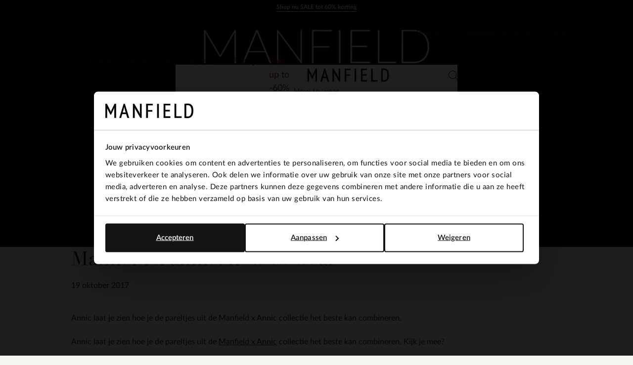

--- FILE ---
content_type: text/html; charset=utf-8
request_url: https://www.manfield.com/inspiratie/annic-collectie-how-to-wear/
body_size: 106039
content:
<!doctype html>
<html data-n-head-ssr class="" data-n-head="%7B%22class%22:%7B%22ssr%22:%22%22%7D%7D">
  <head >
    <meta data-n-head="ssr" charset="utf-8"><meta data-n-head="ssr" name="viewport" content="width=device-width, initial-scale=1"><meta data-n-head="ssr" name="format-detection" content="telephone=no"><meta data-n-head="ssr" name="msapplication-TileColor" content="#000000"><meta data-n-head="ssr" name="theme-color" content="#000000"><meta data-n-head="ssr" data-hid="description" name="description" content="Annic laat je zien hoe je de pareltjes uit de Manfield x Annic collectie het beste kan combineren. | MANFIELD"><meta data-n-head="ssr" data-hid="robots" name="robots" content="index,follow"><title>MANFIELD X ANNIC: HOW TO WEAR | MANFIELD | Manfield</title><base href="/"><link data-n-head="ssr" rel="apple-touch-icon" sizes="180x180" href="/apple-touch-icon.png"><link data-n-head="ssr" rel="icon" type="image/png" sizes="32x32" href="/favicon-32x32.png"><link data-n-head="ssr" rel="icon" type="image/png" sizes="16x16" href="/favicon-16x16.png"><link data-n-head="ssr" rel="manifest" href="/site.webmanifest"><link data-n-head="ssr" rel="mask-icon" type="image/x-icon" href="/safari-pinned-tab.svg" color="#000000"><link data-n-head="ssr" rel="preconnect" href="https://man.xcdn.nl/"><link data-n-head="ssr" data-hid="canonical" rel="canonical" href="https://www.manfield.com/inspiratie/annic-collectie-how-to-wear/"><script data-n-head="ssr" data-hid="gtm-script">if(!window._gtm_init){window._gtm_init=1;(function(w,n,d,m,e,p){w[d]=(w[d]==1||n[d]=='yes'||n[d]==1||n[m]==1||(w[e]&&w[e][p]&&w[e][p]()))?1:0})(window,navigator,'doNotTrack','msDoNotTrack','external','msTrackingProtectionEnabled');(function(w,d,s,l,x,y){w[x]={};w._gtm_inject=function(i){if(w.doNotTrack||w[x][i])return;w[x][i]=1;w[l]=w[l]||[];w[l].push({'gtm.start':new Date().getTime(),event:'gtm.js'});var f=d.getElementsByTagName(s)[0],j=d.createElement(s);j.async=true;j.src='https://sst.manfield.com/gtm.js?id='+i;f.parentNode.insertBefore(j,f);}})(window,document,'script','dataLayer','_gtm_ids','_gtm_inject')}</script><script data-n-head="ssr" type="application/ld+json">{"@context":"https://schema.org","@type":"Organization","address":{"@type":"PostalAddress"},"url":"https://www.manfield.com","contactPoint":[{"@type":"ContactPoint","contactType":"customer service"}],"sameAs":[]}</script><script data-n-head="ssr" src="https://cdn.weglot.com/weglot.min.js"></script><script data-n-head="ssr" data-hid="weglot-init" type="text/javascript">
            Weglot.initialize({
              api_key: 'wg_9b80ebc1c7908e8f6e7a5bcc6e087f1d2',
              switchers: [
                {
                  button_style: {
                    full_name: false,
                    with_name: false,
                    is_dropdown: false,
                    with_flags: false
                  },
                  location: {
                    target: '[data-weglot-selector]',
                    sibling: null
                  }
                }
              ]
            });
          </script><script data-n-head="ssr" type="application/ld+json">{"@context":"https://schema.org","@type":"BreadcrumbList","itemListElement":[{"@type":"ListItem","position":1,"name":"Home","item":"https://www.manfield.com"},{"@type":"ListItem","position":2,"name":"Shoe story's: let us inspire you","item":"https://www.manfield.com/inspiratie/"}]}</script><link rel="modulepreload" href="/_nuxt/67e7c2d.modern.js" as="script"><link rel="modulepreload" href="/_nuxt/8e39eae.modern.js" as="script"><link rel="modulepreload" href="/_nuxt/149e84f.modern.js" as="script"><link rel="modulepreload" href="/_nuxt/3ac0593.modern.js" as="script"><link rel="modulepreload" href="/_nuxt/6eb825c.modern.js" as="script"><link rel="modulepreload" href="/_nuxt/3a5e625.modern.js" as="script"><style data-vue-ssr-id="7064179c:0 e559fb56:0 fc5018c6:0 b8d2539e:0 78e52871:0 673eed19:0 4590cc72:0 682632c8:0 6cba965e:0 020c910e:0 51d6e07e:0 18250bca:0 f0675fd2:0 f61f8f4a:0 3eded9ae:0 a21ad7be:0 6a8547f2:0 2720e68e:0 7a7cc0fa:0 0c9dee6e:0 8291b4ca:0 e101fbce:0 d8a5f73a:0 53c48903:0 6323317b:0 00b4ac28:0 64b2a139:0 0cdba193:0 67db3cc3:0 3e65b51c:0 eeed3300:0 2656df0a:0 6df0d063:0 676e2d3d:0 63065b8a:0 6806ec5b:0 25a0f90a:0 b18f058e:0 e112753a:0">.hooper-slide{flex-shrink:0;height:100%;list-style:none;margin:0;padding:0}.hooper-progress{background-color:#efefef;height:4px;left:0;position:absolute;right:0;top:0}.hooper-progress-inner{background-color:#4285f4;height:100%;transition:.3s}.hooper-pagination{bottom:0;display:flex;padding:5px 10px;position:absolute;right:50%;transform:translateX(50%)}.hooper-indicators{display:flex;list-style:none;margin:0;padding:0}.hooper-indicator.is-active,.hooper-indicator:hover{background-color:#4285f4}.hooper-indicator{background-color:#fff;border:none;border-radius:4px;cursor:pointer;height:4px;margin:0 2px;padding:0;width:12px}.hooper-pagination.is-vertical{bottom:auto;right:0;top:50%;transform:translateY(-50%)}.hooper-pagination.is-vertical .hooper-indicators{flex-direction:column}.hooper-pagination.is-vertical .hooper-indicator{width:6px}.hooper-next,.hooper-prev{background-color:initial;border:none;cursor:pointer;padding:1em;position:absolute;top:50%;transform:translateY(-50%)}.hooper-next.is-disabled,.hooper-prev.is-disabled{cursor:not-allowed;opacity:.3}.hooper-next{right:0}.hooper-prev{left:0}.hooper-navigation.is-vertical .hooper-next{bottom:0;top:auto;transform:none}.hooper-navigation.is-vertical .hooper-prev{bottom:auto;left:auto;right:0;top:0;transform:none}.hooper-navigation.is-rtl .hooper-prev{left:auto;right:0}.hooper-navigation.is-rtl .hooper-next{left:0;right:auto}.hooper{height:200px;position:relative;width:100%}.hooper,.hooper *{box-sizing:border-box}.hooper-list{height:100%;overflow:hidden;width:100%}.hooper-track{box-sizing:border-box;display:flex;height:100%;margin:0;padding:0;width:100%}.hooper.is-vertical .hooper-track{flex-direction:column;height:200px}.hooper.is-rtl{direction:rtl}.hooper-sr-only{clip:rect(0,0,0,0);border:0;height:1px;margin:-1px;overflow:hidden;padding:0;position:absolute;width:1px}
.hooper{height:auto;margin:0;min-height:30rem}.hooper-slide{padding-left:2rem;padding-right:2rem}.hooper-navigation{display:flex;gap:.8rem;grid-area:navigation;justify-self:flex-end;margin-bottom:2.4rem;margin-left:auto;margin-top:auto}.hooper-navigation .hooper-next,.hooper-navigation .hooper-prev{align-items:center;background:var(--color-background-primary);border-radius:100%;display:flex;height:4rem;justify-content:center;position:static;transform:none;transition:background .2s ease-in-out;width:4rem}.hooper-navigation .hooper-next .icon,.hooper-navigation .hooper-prev .icon{fill:none;height:1.8rem;transition:transform .2s ease-in-out;width:2rem}.hooper-navigation .hooper-next.is-disabled,.hooper-navigation .hooper-prev.is-disabled{display:flex;opacity:.25}.hooper-navigation .hooper-next:not(.is-disabled):hover,.hooper-navigation .hooper-prev:not(.is-disabled):hover{background:var(--neutrals-gold-100)!important}.hooper-navigation .hooper-next:not(.is-disabled):active,.hooper-navigation .hooper-prev:not(.is-disabled):active{background-color:var(--primary-300)!important}.hooper-navigation .hooper-next svg,.hooper-navigation .hooper-prev svg{display:block;height:100%;width:100%}.hooper-navigation .hooper-prev{transform:rotate(180deg)}.hooper-indicators .hooper-indicator{background:var(--color-background-default);border:1px solid var(--color-border-outline);border-radius:50%;height:1.4rem;margin-left:.5rem;margin-right:.5rem;width:1.4rem}.hooper-indicators .hooper-indicator.is-active{background:var(--color-cta);border-color:var(--color-cta)}.hooper-progress{margin-left:2rem;margin-right:2rem}.hooper-progress .hooper-progress-inner{background:var(--color-cta)}
.formulate-form{align-items:flex-start;column-gap:2rem;display:flex;flex-wrap:wrap}.formulate-form>*{flex:0 1 auto;width:100%}.formulate-form [type=checkbox],.formulate-form [type=radio]{display:block}.formulate-fieldset{column-gap:2rem;display:flex;flex-wrap:wrap}.formulate-fieldset>*{flex:0 1 auto;width:100%}.formulate-outline{background-color:#fff;margin-bottom:1rem;padding:1.6rem}.formulate-outline:has(:checked){border-color:var(--color-border-outline)}.formulate-outline [data-type].formulate-input:last-child{margin-bottom:0}[data-type=checkbox].formulate-input,[data-type=color].formulate-input,[data-type=date].formulate-input,[data-type=datetime-local].formulate-input,[data-type=email].formulate-input,[data-type=file].formulate-input,[data-type=month].formulate-input,[data-type=number].formulate-input,[data-type=password].formulate-input,[data-type=radio].formulate-input,[data-type=range].formulate-input,[data-type=recaptcha].formulate-input,[data-type=search].formulate-input,[data-type=select].formulate-input,[data-type=slider].formulate-input,[data-type=tel].formulate-input,[data-type=text].formulate-input,[data-type=textarea].formulate-input,[data-type=time].formulate-input,[data-type=url].formulate-input,[data-type=week].formulate-input{margin-bottom:2.4rem}[data-type=checkbox].formulate-input--1-2,[data-type=color].formulate-input--1-2,[data-type=date].formulate-input--1-2,[data-type=datetime-local].formulate-input--1-2,[data-type=email].formulate-input--1-2,[data-type=file].formulate-input--1-2,[data-type=month].formulate-input--1-2,[data-type=number].formulate-input--1-2,[data-type=password].formulate-input--1-2,[data-type=radio].formulate-input--1-2,[data-type=range].formulate-input--1-2,[data-type=recaptcha].formulate-input--1-2,[data-type=search].formulate-input--1-2,[data-type=select].formulate-input--1-2,[data-type=slider].formulate-input--1-2,[data-type=tel].formulate-input--1-2,[data-type=text].formulate-input--1-2,[data-type=textarea].formulate-input--1-2,[data-type=time].formulate-input--1-2,[data-type=url].formulate-input--1-2,[data-type=week].formulate-input--1-2{flex:0 1 auto;width:calc(50% - 1rem)}[data-type=checkbox].formulate-input--1-3,[data-type=color].formulate-input--1-3,[data-type=date].formulate-input--1-3,[data-type=datetime-local].formulate-input--1-3,[data-type=email].formulate-input--1-3,[data-type=file].formulate-input--1-3,[data-type=month].formulate-input--1-3,[data-type=number].formulate-input--1-3,[data-type=password].formulate-input--1-3,[data-type=radio].formulate-input--1-3,[data-type=range].formulate-input--1-3,[data-type=recaptcha].formulate-input--1-3,[data-type=search].formulate-input--1-3,[data-type=select].formulate-input--1-3,[data-type=slider].formulate-input--1-3,[data-type=tel].formulate-input--1-3,[data-type=text].formulate-input--1-3,[data-type=textarea].formulate-input--1-3,[data-type=time].formulate-input--1-3,[data-type=url].formulate-input--1-3,[data-type=week].formulate-input--1-3{flex:0 1 auto;width:calc(33.33% - 1rem)}[data-type=checkbox].formulate-input--2-3,[data-type=color].formulate-input--2-3,[data-type=date].formulate-input--2-3,[data-type=datetime-local].formulate-input--2-3,[data-type=email].formulate-input--2-3,[data-type=file].formulate-input--2-3,[data-type=month].formulate-input--2-3,[data-type=number].formulate-input--2-3,[data-type=password].formulate-input--2-3,[data-type=radio].formulate-input--2-3,[data-type=range].formulate-input--2-3,[data-type=recaptcha].formulate-input--2-3,[data-type=search].formulate-input--2-3,[data-type=select].formulate-input--2-3,[data-type=slider].formulate-input--2-3,[data-type=tel].formulate-input--2-3,[data-type=text].formulate-input--2-3,[data-type=textarea].formulate-input--2-3,[data-type=time].formulate-input--2-3,[data-type=url].formulate-input--2-3,[data-type=week].formulate-input--2-3{flex:0 1 auto;width:calc(66.67% - 1rem)}@media(min-width:64em){[data-type=checkbox].formulate-input--1-4,[data-type=color].formulate-input--1-4,[data-type=date].formulate-input--1-4,[data-type=datetime-local].formulate-input--1-4,[data-type=email].formulate-input--1-4,[data-type=file].formulate-input--1-4,[data-type=month].formulate-input--1-4,[data-type=number].formulate-input--1-4,[data-type=password].formulate-input--1-4,[data-type=radio].formulate-input--1-4,[data-type=range].formulate-input--1-4,[data-type=recaptcha].formulate-input--1-4,[data-type=search].formulate-input--1-4,[data-type=select].formulate-input--1-4,[data-type=slider].formulate-input--1-4,[data-type=tel].formulate-input--1-4,[data-type=text].formulate-input--1-4,[data-type=textarea].formulate-input--1-4,[data-type=time].formulate-input--1-4,[data-type=url].formulate-input--1-4,[data-type=week].formulate-input--1-4{flex:0 1 auto;width:calc(25% - 1rem)}[data-type=checkbox].formulate-input--3-4,[data-type=color].formulate-input--3-4,[data-type=date].formulate-input--3-4,[data-type=datetime-local].formulate-input--3-4,[data-type=email].formulate-input--3-4,[data-type=file].formulate-input--3-4,[data-type=month].formulate-input--3-4,[data-type=number].formulate-input--3-4,[data-type=password].formulate-input--3-4,[data-type=radio].formulate-input--3-4,[data-type=range].formulate-input--3-4,[data-type=recaptcha].formulate-input--3-4,[data-type=search].formulate-input--3-4,[data-type=select].formulate-input--3-4,[data-type=slider].formulate-input--3-4,[data-type=tel].formulate-input--3-4,[data-type=text].formulate-input--3-4,[data-type=textarea].formulate-input--3-4,[data-type=time].formulate-input--3-4,[data-type=url].formulate-input--3-4,[data-type=week].formulate-input--3-4{flex:0 1 auto;width:calc(75% - 1rem)}}[data-classification=box]>.formulate-input-wrapper{align-items:flex-start;display:flex}[data-classification=box] .formulate-input-label--after{margin-left:1rem}[data-classification=group] [data-classification=box]{margin-bottom:.4rem;margin-top:.4rem}[data-classification=group].formulate-inline .formulate-input-element{align-items:flex-start;display:flex;flex-wrap:wrap;row-gap:2rem}[data-classification=group].formulate-inline .formulate-input{margin-bottom:0;margin-right:2rem}.formulate-input-label--before{align-items:baseline;display:flex;font-size:1.4rem;font-weight:600;justify-content:space-between;margin-bottom:.4rem}.formulate-input[data-type=checkbox] .formulate-input-element-decorator,.formulate-input[data-type=radio] .formulate-input-element-decorator{display:none}.formulate-input[data-type=checkbox] .formulate-input-label--after,.formulate-input[data-type=radio] .formulate-input-label--after{align-items:center;display:inline-flex;flex-wrap:wrap;font-weight:400;line-height:var(--box-size);max-width:calc(100% - 2.5rem)}.formulate-input[data-has-value=true]:not([data-has-errors]) [data-type=email] input,.formulate-input[data-has-value=true]:not([data-has-errors]) [data-type=email] textarea,.formulate-input[data-has-value=true]:not([data-has-errors]) [data-type=number] input,.formulate-input[data-has-value=true]:not([data-has-errors]) [data-type=number] textarea,.formulate-input[data-has-value=true]:not([data-has-errors]) [data-type=password] input,.formulate-input[data-has-value=true]:not([data-has-errors]) [data-type=password] textarea,.formulate-input[data-has-value=true]:not([data-has-errors]) [data-type=tel] input,.formulate-input[data-has-value=true]:not([data-has-errors]) [data-type=tel] textarea,.formulate-input[data-has-value=true]:not([data-has-errors]) [data-type=text] input,.formulate-input[data-has-value=true]:not([data-has-errors]) [data-type=text] textarea,.formulate-input[data-has-value=true]:not([data-has-errors]) [data-type=textarea] input,.formulate-input[data-has-value=true]:not([data-has-errors]) [data-type=textarea] textarea,.formulate-input[data-has-value=true]:not([data-has-errors]) [data-type=url] input,.formulate-input[data-has-value=true]:not([data-has-errors]) [data-type=url] textarea{background:url(/_nuxt/img/valid.1ab22ba.svg) no-repeat right 1.2rem center/1.6rem 1.6rem;background-color:var(--color-background-default);border-color:var(--color-signals-success)}.formulate-input[data-has-value=true]:not([data-has-errors]) [data-type=password] input{background:none!important}.formulate-input[data-is-showing-errors=true] input,.formulate-input[data-is-showing-errors=true] textarea{background:url(/_nuxt/img/error.f5e9d86.svg) no-repeat right 1.2rem center/1.6rem 1.6rem;border-color:var(--color-signals-error)}.formulate-input-element{position:relative}.formulate-input-help{color:var(--palette-greys-dark);display:block;font-size:1.2rem;line-height:1.8rem}.formulate-input-help--after{margin-top:1.1rem}.formulate-input-errors{color:var(--color-signals-error);font-size:1.2rem;line-height:1.6rem}.formulate-input-error{margin-top:.4rem}.formulate-password-toggle{align-items:center;display:flex;font-size:1.1rem;position:absolute;right:1.5rem;-webkit-text-decoration:none;text-decoration:none;top:1.3rem}.formulate-password-toggle__label{display:none;margin-left:1rem}.formulate-password-toggle__icon{height:1.7rem;position:relative;top:-.3rem;width:2.1rem}.formulate-buttons{align-items:center;display:flex;flex-direction:column;gap:1.6rem;justify-content:space-between;margin-bottom:2rem}.formulate-buttons .button--cta,.formulate-buttons .button--shop-flow{order:-1}@media(min-width:64em){.formulate-buttons{flex-direction:row}.formulate-buttons .button--cta,.formulate-buttons .button--shop-flow{margin-left:auto;order:1}}
.vue-modal-bottom,.vue-modal-bottomLeft,.vue-modal-bottomRight,.vue-modal-left,.vue-modal-right,.vue-modal-top,.vue-modal-topLeft,.vue-modal-topRight{background:#0000;display:block;overflow:hidden;position:absolute;z-index:9999999}.vue-modal-bottomLeft,.vue-modal-bottomRight,.vue-modal-topLeft,.vue-modal-topRight{height:12px;width:12px}.vue-modal-top{cursor:n-resize;height:12px;right:12;top:0;width:100%}.vue-modal-bottom{bottom:0;cursor:s-resize;height:12px;left:0;width:100%}.vue-modal-left{cursor:w-resize;height:100%;left:0;top:0;width:12px}.vue-modal-right{cursor:e-resize;height:100%;right:0;top:0;width:12px}.vue-modal-topRight{background:#0000;cursor:ne-resize;right:0;top:0}.vue-modal-topLeft{cursor:nw-resize;left:0;top:0}.vue-modal-bottomLeft{bottom:0;cursor:sw-resize;left:0}.vue-modal-bottomRight{bottom:0;cursor:se-resize;right:0}#vue-modal-triangle:after{background:#0000;border-bottom:10px solid #ddd;border-left:10px solid #0000;content:"";display:block;height:0;left:0;position:absolute;top:0;width:0}#vue-modal-triangle.clicked:after{border-bottom:10px solid #369be9}.vm--block-scroll{overflow:hidden;width:100vw}.vm--container{z-index:999}.vm--container,.vm--overlay{box-sizing:border-box;height:100vh;left:0;position:fixed;top:0;width:100%}.vm--overlay{background:#0003;opacity:1}.vm--container.scrollable{-webkit-overflow-scrolling:touch;height:100%;min-height:100vh;overflow-y:auto}.vm--modal{background-color:#fff;border-radius:3px;box-shadow:0 20px 60px -2px #1b213a66;box-sizing:border-box;overflow:hidden;position:relative}.vm--container.scrollable .vm--modal{margin-bottom:2px}.vm--top-right-slot{display:block;position:absolute;right:0;top:0}.vm-transition--overlay-enter-active,.vm-transition--overlay-leave-active{transition:all 50ms}.vm-transition--overlay-enter,.vm-transition--overlay-leave-active{opacity:0}.vm-transition--modal-enter-active,.vm-transition--modal-leave-active{transition:all .4s}.vm-transition--modal-enter,.vm-transition--modal-leave-active{opacity:0;transform:translateY(-20px)}.vm-transition--default-enter-active,.vm-transition--default-leave-active{transition:all 2ms}.vm-transition--default-enter,.vm-transition--default-leave-active{opacity:0}.vue-dialog{font-size:14px}.vue-dialog div{box-sizing:border-box}.vue-dialog-content{flex:1 0 auto;padding:14px;width:100%}.vue-dialog-content-title{font-weight:600;padding-bottom:14px}.vue-dialog-buttons{border-top:1px solid #eee;display:flex;flex:0 1 auto;width:100%}.vue-dialog-buttons-none{padding-bottom:14px;width:100%}.vue-dialog-button{background:#0000;border:0;box-sizing:border-box;color:inherit;cursor:pointer;font-size:inherit;height:40px;line-height:40px;font:inherit;margin:0;outline:none;padding:0}.vue-dialog-button:hover{background:#f9f9f9}.vue-dialog-button:active{background:#f3f3f3}.vue-dialog-button:not(:first-of-type){border-left:1px solid #eee}
.vue-modal-bottom,.vue-modal-bottomLeft,.vue-modal-bottomRight,.vue-modal-left,.vue-modal-right,.vue-modal-top,.vue-modal-topLeft,.vue-modal-topRight{background:#0000;display:block;overflow:hidden;position:absolute;z-index:9999999}.vue-modal-bottomLeft,.vue-modal-bottomRight,.vue-modal-topLeft,.vue-modal-topRight{height:12px;width:12px}.vue-modal-top{cursor:n-resize;height:12px;right:12;top:0;width:100%}.vue-modal-bottom{bottom:0;cursor:s-resize;height:12px;left:0;width:100%}.vue-modal-left{cursor:w-resize;height:100%;left:0;top:0;width:12px}.vue-modal-right{cursor:e-resize;height:100%;right:0;top:0;width:12px}.vue-modal-topRight{background:#0000;cursor:ne-resize;right:0;top:0}.vue-modal-topLeft{cursor:nw-resize;left:0;top:0}.vue-modal-bottomLeft{bottom:0;cursor:sw-resize;left:0}.vue-modal-bottomRight{bottom:0;cursor:se-resize;right:0}#vue-modal-triangle:after{background:#0000;border-bottom:10px solid #ddd;border-left:10px solid #0000;content:"";display:block;height:0;left:0;position:absolute;top:0;width:0}#vue-modal-triangle.clicked:after{border-bottom:10px solid #369be9}.vm--block-scroll{overflow:hidden;width:100vw}.vm--container{z-index:999}.vm--container,.vm--overlay{box-sizing:border-box;height:100vh;left:0;position:fixed;width:100%}.vm--overlay{background:#0003;opacity:1;top:0}.vm--container.scrollable{-webkit-overflow-scrolling:touch;height:100%;min-height:100vh;overflow-y:auto}.vm--modal{background-color:#fff;border-radius:3px;box-shadow:0 20px 60px -2px #1b213a66;box-sizing:border-box;overflow:hidden;position:relative}.vm--container.scrollable .vm--modal{margin-bottom:2px}.vm--top-right-slot{display:block;position:absolute;right:0;top:0}.vm-transition--overlay-enter-active,.vm-transition--overlay-leave-active{transition:all 50ms}.vm-transition--overlay-enter,.vm-transition--overlay-leave-active{opacity:0}.vm-transition--modal-enter-active,.vm-transition--modal-leave-active{transition:all .4s}.vm-transition--modal-enter,.vm-transition--modal-leave-active{opacity:0;transform:translateY(-20px)}.vm-transition--default-enter-active,.vm-transition--default-leave-active{transition:all 2ms}.vm-transition--default-enter,.vm-transition--default-leave-active{opacity:0}.vue-dialog{font-size:14px}.vue-dialog div{box-sizing:border-box}.vue-dialog-content{flex:1 0 auto;padding:14px;width:100%}.vue-dialog-content-title{font-weight:600;padding-bottom:14px}.vue-dialog-buttons{border-top:1px solid #eee;display:flex;flex:0 1 auto;width:100%}.vue-dialog-buttons-none{padding-bottom:14px;width:100%}.vue-dialog-button{background:#0000;border:0;box-sizing:border-box;color:inherit;cursor:pointer;font-size:inherit;height:40px;line-height:40px;font:inherit;margin:0;outline:none;padding:0}.vue-dialog-button:hover{background:#f9f9f9}.vue-dialog-button:active{background:#f3f3f3}.vue-dialog-button:not(:first-of-type){border-left:1px solid #eee}.vm--container{bottom:0;height:auto;overflow:hidden!important;top:0;z-index:9999999}.vm--container.scrollable{bottom:0;height:auto;min-height:auto;top:0}.vm--modal{box-shadow:none;display:flex;flex-direction:column;padding:0;position:absolute}.vm--overlay{background:#30303026}.add-to-cart__modal .modal__content{padding:3.2rem 1.6rem!important}@media(min-width:80em){.add-to-cart__modal .modal__content{padding:6.3rem 5.1rem 6.4rem 7.5rem!important}}.modal{display:contents}.modal .modal__header{align-items:center;background:var(--color-modal-background);color:var(--color-modal-color);display:flex;flex:0 0 auto;flex-wrap:wrap;padding:3.2rem 2.4rem 2.4rem}.modal .modal__heading{color:inherit;margin-bottom:0;width:calc(100% - 1.6rem)}.modal .modal__close{align-items:center;color:inherit;display:flex;flex:0 0 auto;height:1.6rem;justify-content:center;width:1.6rem}.modal .modal__close .icon{display:block;height:100%;width:100%}.modal .modal__close span{display:none}.modal .modal__content{flex:1 1 auto;height:100%;overflow:auto;padding:.8rem 2.4rem calc(env(safe-area-inset-bottom) + 3.2rem)}.modal .modal__content .formulate-buttons{margin:0}@media(min-width:80em){.modal .modal__header{padding:5.6rem 5.6rem 1.6rem}.modal .modal__heading{font-size:var(--text-xl);font-weight:600;padding:0;width:calc(100% - 1.6rem)}.modal .modal__content{padding:0 5.6rem 5.6rem}.modal .modal__buttons{display:flex;gap:var(--box-size,2rem)}.modal .modal__cta,.modal .modal__shopflow{order:1}}.vm--container:not(.v--modal-slide-in,.v--modal-slide-up) .vm--modal{border-radius:0;max-height:calc(100vh - 4rem);max-width:calc(100% - 2rem)}@media(max-width:47.99em){.vm--container:not(.v--modal-slide-in,.v--modal-slide-up) .vm--modal{margin:auto;padding:var(--modal-padding,1.5rem);right:0}}.vm--container.v--modal-slide-in .vm--modal{border-left:0;border-radius:0;height:100%!important;left:auto!important;margin:0 0 0 auto;max-width:var(--modal-max-width,42rem)!important;right:0;top:0!important;width:calc(100% - 2rem)!important}.vm--container.v--modal-slide-in .vm-transition--modal-enter-active,.vm--container.v--modal-slide-in .vm-transition--modal-leave-active{transition:transform .2s}.vm--container.v--modal-slide-in .vm-transition--modal-enter,.vm--container.v--modal-slide-in .vm-transition--modal-leave-active{transform:translateX(100%)}.vm--container.v--modal-slide-up .vm--modal{border-radius:0;border-top:0;bottom:0!important;left:0!important;margin:auto 0 0;max-height:calc(100vh - 12rem);max-width:none!important;top:auto!important;width:100vw!important}.vm--container.v--modal-slide-up .vm-transition--modal-enter-active,.vm--container.v--modal-slide-up .vm-transition--modal-leave-active{transition:transform .2s}.vm--container.v--modal-slide-up .vm-transition--modal-enter,.vm--container.v--modal-slide-up .vm-transition--modal-leave-active{transform:translateY(100%)}.vm--block-scroll .tpl-cart .header--hidden{transform:none}
:root{--palette-default-black:#181818;--palette-default-white:#fff;--palette-default-secundair:#f6e27f;--palette-default-primary:#f5f4f0;--palette-greys-1:#dddcd8;--palette-greys-2:#303030;--palette-greys-3:#606060;--palette-greys-4:#787878;--palette-gold-1:#f5f4f0;--palette-gold-2:#d9d3c7;--palette-gold-3:#c7bfb0;--palette-signal-succes-light:#c8ecc8;--palette-signal-succes-medium:#92da90;--palette-signal-succes-dark:#0d730c;--palette-signal-warning-light:#fae3bf;--palette-signal-warning-medium:#f6c780;--palette-signal-warning-dark:#ed8e00;--palette-signal-error-light:#f7c9c9;--palette-signal-error-medium:#ef9393;--palette-signal-error-dark:#df2727;--palette-signal-info-light:#fbf6c7;--palette-signal-info-medium:#f8ed8f;--palette-signal-info-dark:#f0db1f;--primary-50:#181818;--primary-100:#9d9687;--primary-200:#dddcd8;--primary-300:#fff;--secondary-50:#f6e27f;--secondary-100:#9a0125;--neutrals-gold-50:#f5f4f0;--neutrals-gold-100:#d9d3c7;--neutrals-gold-200:#c7bfb0;--neutrals-gray-50:#dddcd8;--neutrals-gray-100:#303030;--signals-success-50:#c8ecc8;--signals-success-100:#92da90;--signals-success-200:#25b522;--signals-warning-50:#fae3bf;--signals-warning-100:#f6c780;--signals-warning-200:#ed8e00;--signals-error-50:#f6eceb;--signals-error-100:#ef9393;--signals-error-200:#df2727;--signals-info-50:#fbf6c7;--signals-info-100:#f8ed8f;--signals-info-200:#f0db1f;--border-border-tertiary:#c7bfb0;--background-light:#fff;--text-default-black:#000;--color-copy-default:var(--palette-default-black);--color-copy-reverse:var(--palette-default-white);--color-copy-heading:var(--palette-default-black);--color-copy-link:var(--palette-default-black);--color-copy-active:var(--palette-default-black);--color-copy-disabled:var(--palette-greys-3);--color-copy-highlight:var(--palette-signal-error-dark);--color-background-default:var(--palette-default-white);--color-background-reverse:var(--palette-default-black);--color-background-disabled:var(--palette-default-white);--color-background-primary:var(--palette-default-primary);--color-border-outline:var(--palette-default-black);--color-border-outline-disabled:var(--palette-greys-4);--color-input-label:var(--palette-default-black);--color-input-background:var(--palette-default-white);--color-input-color:var(--palette-default-black);--color-input-border:var(--palette-default-black);--color-input-hover:var(--palette-default-black);--color-input-placeholder:var(--palette-greys-3);--color-input-checked:var(--color-signals-success);--color-table-thead:var(--palette-greys-1);--color-table-zebra:var(--palette-greys-1);--color-table-border:var(--palette-greys-1);--color-modal-background:var(--palette-default-white);--color-modal-color:var(--palette-default-black);--color-signals-info:var(--palette-signal-info-dark);--color-signals-success:var(--palette-signal-succes-dark);--color-signals-warn:var(--palette-signal-warning-dark);--color-signals-error:var(--palette-signal-error-dark);--color-sale-label:#fff;--color-sale-background:var(--secondary-100)}@font-face{font-display:swap;font-family:Lato;font-style:normal;font-weight:400;src:url(/_nuxt/fonts/Lato-400.75614cf.woff2) format("woff2")}@font-face{font-display:swap;font-family:Lato;font-style:normal;font-weight:500;src:url(/_nuxt/fonts/Lato-500.a071abb.woff2) format("woff2")}@font-face{font-display:swap;font-family:Lato;font-style:normal;font-weight:600;src:url(/_nuxt/fonts/Lato-600.a606954.woff2) format("woff2")}@font-face{font-display:swap;font-family:Didot;font-style:normal;font-weight:400;src:url(/_nuxt/fonts/Didot-400.ffc7ba4.woff2) format("woff2")}:root{--default-font-size:1.6rem;--default-line-height:1.5;--default-border-radius:0.5rem;--heading-line-height:1.1;--default-space:2.4rem;--button-padding:1.5rem;--button-height:5rem;--input-height:4rem;--input-border-radius:0;--input-padding:1.6rem;--message-font-size:1.6rem;--message-padding:1rem 2rem;--modal-max-width:62.8rem;--modal-padding:3rem;--table-padding:0.4rem 0;--box-size:1.6rem;--max-width:170rem;--z-index-modal:90;--z-index-panel:50;--z-index-backdrop:49;--z-index-header:20;--z-index-footer:10;--z-index-main:auto}*,:after,:before{box-sizing:inherit;margin:0}@media(prefers-reduced-motion:reduce){*,:after,:before{animation-duration:1ms!important;transition-duration:1ms!important}}html{-moz-osx-font-smoothing:grayscale;-webkit-font-smoothing:antialiased;-webkit-tap-highlight-color:rgba(0,0,0,0);-webkit-text-size-adjust:100%;text-size-adjust:100%;background:var(--neutrals-gold-50,#fff);box-sizing:border-box;color:var(--color-copy-default,#000);font-family:Lato,sans-serif;font-size:62.5%;font-weight:400;height:100%;line-height:var(--default-line-height,1.67);text-rendering:auto;width:100vw}body{display:flex;flex-direction:column;font-size:var(--default-font-size,1.4rem);margin:0;min-height:-webkit-fill-available;min-height:fill-available;min-width:32rem;overflow-x:hidden;padding:0;width:100%}.scrolling-disabled body{left:0;min-height:0;overflow:hidden;position:fixed;top:0;width:100vw}.paragraph,address,p{margin:0 0 var(--default-space,2.5rem) 0}.link,a,button{background:#0000;border:0;color:var(--color-copy-link,inherit);cursor:pointer;font:inherit;letter-spacing:inherit;padding:0;text-align:inherit;-webkit-text-decoration:underline;text-decoration:underline;text-underline-offset:2px}.link>*,a>*,button>*{pointer-events:none}.link{align-items:center;display:inline-flex;font-weight:600;gap:.6rem;text-underline-offset:.6rem}.link:focus,.link:hover,a:focus,a:focus .link,a:hover,a:hover .link,button:focus,button:focus .link,button:hover,button:hover .link{-webkit-text-decoration:none;text-decoration:none}b,strong{color:var(--color-copy-dark);font-weight:600}img{display:block;overflow:hidden;position:relative}img:not([src]):after{background:var(--color-background-disabled,red) url(/_nuxt/img/no-image.c85a4e1.svg) no-repeat center/3.2rem;content:"";display:block;height:100%;left:0;position:absolute;top:0;width:100%}blockquote,cite,q{quotes:"“" "”" "‘" "’"}blockquote:before,cite:before,q:before{content:open-quote}blockquote:after,cite:after,q:after{content:close-quote}small{font-size:70%}address{font-style:normal}figure,pre{margin:0 0 var(--default-space,2.5rem) 0}pre{max-width:100%;overflow:scroll;text-align:left}hr{background:currentcolor;border:0;height:1px;margin:var(--default-space,2.5rem) 0}ins{color:var(--color-copy-highlight);font-weight:600}del,ins{-webkit-text-decoration:none;text-decoration:none}del{color:var(--color-copy-light);position:relative}del:after{background:currentcolor;bottom:0;content:"";height:.1rem;left:-.2rem;margin:auto;position:absolute;right:-.2rem;top:0}iframe{border:0;margin:0 0 var(--default-space,2.5rem) 0;overflow-x:auto;overflow-y:hidden;width:100%}iframe#launcher{z-index:10!important}details,details>*{box-sizing:border-box}summary{cursor:pointer;outline:0}.text--intro{font-weight:600}:root{--heading-2xl:64px;--heading-xl:48px;--heading-lg:32px;--heading-md:24px;--heading-sm:20px;--didot-heading-2xl:64px;--didot-heading-xl:48px;--didot-heading-lg:40px;--didot-heading-md:32px;--didot-heading-sm:24px;--didot-heading-xs:20px;--text-xl:20px;--text-lg:18px;--text-md:16px;--text-sm:14px;--text-xs:12px}@media(min-width:64em){:root{--heading-2xl:80px;--heading-xl:64px;--heading-lg:48px;--heading-md:32px;--heading-sm:24px;--didot-heading-2xl:80px;--didot-heading-xl:72px;--didot-heading-lg:64px;--didot-heading-md:48px;--didot-heading-sm:24px;--didot-heading-xs:20px}}.heading,[class*=heading--],h1,h2,h3,h4,h5,h6{color:var(--color-copy-heading,inherit);display:block;font-weight:400;margin-bottom:var(--default-space,2.5rem);-webkit-text-decoration:none;text-decoration:none}b .heading,b [class*=heading--],b h1,b h2,b h3,b h4,b h5,b h6,strong .heading,strong [class*=heading--],strong h1,strong h2,strong h3,strong h4,strong h5,strong h6{font-weight:600}.heading--1,h1{font-size:6.4rem;line-height:6.4rem}.heading--2,h2{font-size:4.8rem;line-height:4.8rem}.heading--3,h3{font-size:3.2rem;line-height:3.2rem;margin-bottom:1.6rem}.heading--4,h4{font-size:2.4rem;line-height:2.4rem;margin-bottom:1.6rem}.heading--5,h5{font-size:2rem;line-height:2.2rem;margin-bottom:.8rem}.heading--6,h6{font-size:1.6rem;line-height:2rem;margin-bottom:.8rem}@media(min-width:80em){.heading--1,h1{font-size:8rem;line-height:8.8rem}.heading--2,h2{font-size:6.4rem;line-height:6.4rem}.heading--3,h3{font-size:4.8rem;line-height:4.8rem}.heading--4,h4{font-size:3.2rem;line-height:4rem}.heading--5,h5{font-size:2.4rem;line-height:3.2rem}.heading--6,h6{font-size:1.6rem;line-height:2rem}}.ol,.ul,ol,ul{--color-marker:currentcolor;list-style:none;margin:0;padding:0}.ol,.ul,ol:not([class]),ul:not([class]){margin-bottom:var(--default-space,2.5rem)}.ol p:last-child,.ul p:last-child,ol:not([class]) p:last-child,ul:not([class]) p:last-child{margin-bottom:0}.ol>:not([class]),.ul>:not([class]),ol:not([class])>:not([class]),ul:not([class])>:not([class]){padding-left:2.5rem;position:relative}.ol>:not([class]):before,.ul>:not([class]):before,ol:not([class])>:not([class]):before,ul:not([class])>:not([class]):before{color:var(--color-marker,currentColor);content:"";display:inline-block;font-weight:600;left:0;position:absolute;top:.8rem}.ol,ol:not([class]){counter-reset:ol}.ol~.ol,.ol~ol:not([class]),ol:not([class])~ol:not([class]){counter-reset:none}.ol>:not([class]),ol:not([class])>:not([class]){counter-increment:ol}.ol>:not([class]):before,ol:not([class])>:not([class]):before{content:counter(ol);top:0}.ul>:not([class]):before,ul:not([class])>:not([class]):before{background:currentcolor;border:.1rem solid;border-radius:50%;content:"";height:.7rem;width:.7rem}dl{margin-bottom:var(--default-space,2.5rem)}dt{font-weight:600}dd{margin-left:0}.list-inline,.list-justified{display:flex;flex-wrap:wrap}.list-justified{align-items:center;justify-content:space-between}.ol--reset-counter{counter-reset:ol!important}.ol--reset-counter .ol,.ol--reset-counter ol:not([class]){counter-reset:none}.message{background-position:1rem;background-repeat:no-repeat;background-size:1.8rem 1.8rem;color:var(--primary-50);display:inline-block;font-size:1.4rem;line-height:2;padding:.4rem 3rem}.message--success{background-color:var(--signals-success-50)}.message--warn{background-color:var(--signals-warning-50)}.message--error{background-color:var(--signals-error-50)}table{border-collapse:collapse;border-spacing:0;font:inherit;margin:0 0 var(--default-space,2.5rem) 0;width:100%}table table{margin-bottom:0}td,th{vertical-align:top}th{font-weight:600;text-align:left}.table--justified>tbody>tr>td:last-child,.table--justified>tbody>tr>th:last-child,.table--justified>tfoot>tr>td:last-child,.table--justified>tfoot>tr>th:last-child,.table--justified>thead>tr>td:last-child,.table--justified>thead>tr>th:last-child{text-align:right}.table--spacing>tbody>tr>td,.table--spacing>tbody>tr>th,.table--spacing>tfoot>tr>td,.table--spacing>tfoot>tr>th,.table--spacing>thead>tr>td,.table--spacing>thead>tr>th{padding:var(--table-padding,.5rem 2rem)}.table--thead-highlight>thead{background:var(--color-table-thead)}.table--thead-highlight>thead>tr>th{font-weight:600}.table--tbody-zebra>tbody>tr:nth-child(2n){background:var(--color-table-zebra)}.table--grid-rows>thead,.table--grid>thead{border-bottom:2px solid var(--color-table-border)}.table--grid-rows>thead>tr>th,.table--grid>thead>tr>th{font-weight:600}.table--grid-rows>tbody>tr,.table--grid>tbody>tr{border-top:1px solid var(--color-table-border)}.table--grid-rows>tbody>tr:first-child,.table--grid>tbody>tr:first-child{border-top:0}.table--grid-columns>tbody>tr td,.table--grid-columns>tbody>tr th,.table--grid-columns>tfoot>tr td,.table--grid-columns>tfoot>tr th,.table--grid-columns>thead>tr td,.table--grid-columns>thead>tr th,.table--grid>tbody>tr td,.table--grid>tbody>tr th,.table--grid>tfoot>tr td,.table--grid>tfoot>tr th,.table--grid>thead>tr td,.table--grid>thead>tr th{border-left:1px solid var(--color-table-border)}.table--grid-columns>tbody>tr td:first-child,.table--grid-columns>tbody>tr th:first-child,.table--grid-columns>tfoot>tr td:first-child,.table--grid-columns>tfoot>tr th:first-child,.table--grid-columns>thead>tr td:first-child,.table--grid-columns>thead>tr th:first-child,.table--grid>tbody>tr td:first-child,.table--grid>tbody>tr th:first-child,.table--grid>tfoot>tr td:first-child,.table--grid>tfoot>tr th:first-child,.table--grid>thead>tr td:first-child,.table--grid>thead>tr th:first-child{border:0}.table--grid,.table--outline{border:1px solid var(--color-table-border)}.table--rows-interactive>tbody>tr{cursor:pointer}.table--rows-interactive>tbody>tr:focus-within,.table--rows-interactive>tbody>tr:hover{background-color:var(--color-background-reverse,#ff0);color:var(--color-copy-reverse)}.table--rows-interactive>tbody>tr:focus-within .button,.table--rows-interactive>tbody>tr:focus-within .link,.table--rows-interactive>tbody>tr:hover .button,.table--rows-interactive>tbody>tr:hover .link{color:inherit}@media(max-width:63.99em){.table--responsive{display:block}.table--responsive>tfoot,.table--responsive>thead{display:none}.table--responsive>tbody,.table--responsive>tbody>tr{display:block}.table--responsive>tbody>tr{padding:1rem 0}.table--responsive>tbody>tr>td,.table--responsive>tbody>tr>th{align-items:stretch;border:0;display:flex}.table--responsive>tbody>tr>td:before,.table--responsive>tbody>tr>th:before{content:attr(data-label);flex:0 0 auto;text-align:left;width:50%}.table--responsive.table--grid-columns>tbody>tr>td:before,.table--responsive.table--grid-columns>tbody>tr>th:before,.table--responsive.table--grid>tbody>tr>td:before,.table--responsive.table--grid>tbody>tr>th:before{border-right:1px solid green}.table--responsive.table--spacing>tbody>tr>td:before,.table--responsive.table--spacing>tbody>tr>th:before{margin:-.4rem 1rem -.4rem -1rem;padding:.4rem 1rem}}.table--divider>tbody>tr>td,.table--divider>tbody>tr>th{padding-bottom:.7rem;padding-top:.7rem}.table--divider>tbody>tr>td:first-child:before,.table--divider>tbody>tr>th:first-child:before{content:":";float:right}.table--divider>tbody>tr>th{padding-right:.4rem}.table--divider>tbody>tr>td{padding-left:.4rem}.table--scrollable{margin-bottom:2.4rem}.table--scrollable>table{margin-bottom:0;min-width:100%;width:auto}svg{fill:currentcolor;stroke:currentcolor;stroke-width:0}.icon{--icon-height:2rem;--icon-width:2rem;display:inline-block;flex:0 0 auto;height:var(--icon-height);vertical-align:middle;width:var(--icon-width)}.icon--eye-closed,.icon--eye-open{fill:none;stroke-width:1px}.icon--arrow{fill:none;height:.9rem;width:1.9rem}.icon--plus{stroke-width:1}.icon--email,.icon--phone{fill:none;stroke-width:1}.icon--arrow-bottom,.icon--arrow-down{transform:rotate(90deg)}.icon--arrow-top,.icon--arrow-up{transform:rotate(-90deg)}.icon--arrow-left{fill:none;transform:rotate(-180deg)}.icon--ideal{fill:var(--palette-default-black)}.icon--loader .loader{animation:rotator 1.4s linear infinite;transform-origin:center}.icon--loader .loader__circle{fill:none;stroke:currentcolor;stroke-dasharray:187;stroke-dashoffset:0;stroke-linecap:round;stroke-width:6;animation:dash 1.4s ease-in-out infinite;transform-origin:center}.icon--heart-empty{fill:#fff;stroke:#000}.icon--heart-filled{fill:#000;stroke:#000}@keyframes rotator{0%{transform:rotate(0deg)}to{transform:rotate(270deg)}}@keyframes dash{0%{stroke-dashoffset:187}50%{stroke-dashoffset:46.75;transform:rotate(135deg)}to{stroke-dashoffset:187;transform:rotate(450deg)}}.btn,.button{align-items:center;border:1px solid #0000;display:inline-flex;font-size:14px;gap:8px;justify-content:center;letter-spacing:2.8px;line-height:1;padding:12px 15px;text-transform:uppercase;transition:background .4s;width:auto}.btn,.btn:hover,.button,.button:hover{-webkit-text-decoration:none;text-decoration:none}.btn:active,.button:active{background-color:#00000080;background-size:100%;transform:scale(.95);transition:background 0s}.btn.disabled,.btn:disabled,.button.disabled,.button:disabled{opacity:.5;pointer-events:none}.btn-icon-left,.button-icon-left{padding-right:49px}.btn-icon-right,.button-icon-right{padding-left:49px}.btn .icon,.button .icon{color:currentcolor;height:15px!important;position:relative;right:0;transition:all .3s ease;width:15px!important}.btn .icon svg,.button .icon svg{height:15px;top:0;width:15px}.btn .icon-right,.button .icon-right{margin-left:auto}.btn .icon-right svg,.button .icon-right svg{margin-left:28px}.btn .icon-left,.button .icon-left{margin-right:auto}.btn .icon-left svg,.button .icon-left svg{margin-right:28px}.btn .icon-circle-check,.btn .icon-search,.button .icon-circle-check,.button .icon-search{color:#0000}.btn--primary,.btn--shop-flow,.button--primary,.button--shop-flow{background-color:var(--color-copy-reverse);border-color:var(--primary-50);color:var(--primary-50);transition:background .5s}.btn--primary:hover,.btn--shop-flow:hover,.button--primary:hover,.button--shop-flow:hover{background:var(--primary-50) radial-gradient(circle,#0000 1%,var(--primary-50) 1%) center/15000%;color:#fff}.btn--primary:active,.btn--shop-flow:active,.button--primary:active,.button--shop-flow:active{background-color:#00000080;background-size:100%;transition:background 0s}.btn--secondary,.button--secondary{background-color:var(--color-copy-reverse);border-color:#0000;color:var(--primary-50)}.btn--secondary:hover,.button--secondary:hover{background:var(--neutrals-gold-100) radial-gradient(circle,#0000 1%,var(--neutrals-gold-100) 1%) center/15000%}.btn--secondary:active,.button--secondary:active{background-color:#00000080;background-size:100%;transition:background 0s}.btn--cta,.button--cta{background-color:var(--palette-default-black);color:var(--color-copy-reverse)}.btn--cta:hover,.button--cta:hover{background:var(--color-copy-reverse) radial-gradient(circle,#0000 1%,var(--color-copy-reverse) 1%) center/15000%;border-color:var(--primary-50);color:var(--primary-50)}.btn--cta:active,.button--cta:active{background-color:var(--primary-50);background-size:100%;transition:background 0s}.btn--tertiary,.button--tertiary{background:var(--palette-gold-2);color:var(--color-copy-default)}.btn--tertiary:hover,.button--tertiary:hover{background:var(--palette-gold-) radial-gradient(circle,#0000 1%,var(--palette-gold-) 1%) center/15000%}.btn--transparent,.button--transparent{background:#0000;border-color:var(--primary-50);color:var(--color-copy-default)}.btn--transparent:hover,.button--transparent:hover{background:var(--primary-50) radial-gradient(circle,#0000 1%,var(--primary-50) 1%) center/15000%;color:#fff}.btn--transparent:active,.button--transparent:active{background-color:#00000080;background-size:100%;transition:background 0s}.btn--link,.button--link{border:1px solid #0000;color:var(--primary-50);font-size:16px;font-weight:300;gap:8px;line-height:1.8;padding:0;-webkit-text-decoration:none;text-decoration:none;text-transform:unset}.btn--link:active,.btn--link:focus,.button--link:active,.button--link:focus{box-shadow:none;-webkit-text-decoration:none;text-decoration:none}.btn--link:active span,.btn--link:focus span,.button--link:active span,.button--link:focus span{border-bottom:1px solid var(--color-copy-default)}.btn--link:hover,.button--link:hover{background:#0000 radial-gradient(circle,#0000 1%,#0000 0) 50%/15000%}.btn--link.disabled,.btn--link:disabled,.button--link.disabled,.button--link:disabled{opacity:.5;pointer-events:none}.btn--small,.button--small{font-size:12px;letter-spacing:2.4px;line-height:normal;padding:7.5px 15px;text-transform:uppercase}.btn--large,.button--large{font-size:14px;line-height:normal;padding:14.5px 15px}.btn--fluid,.button--fluid{width:100%}.btn--loading,.button--loading{pointer-events:none}.styleguide-color__button{letter-spacing:unset;padding:0;text-transform:none}.label,label{cursor:pointer;display:block}.fieldset,fieldset{border:0;margin:0;padding:0}.legend,legend{padding:0}.label{background:red;color:var(--color-input-label);font-size:1.2rem;font-weight:600;letter-spacing:1px;text-transform:uppercase}.input,.select,[type=date],[type=datetime-local],[type=datetime],[type=email],[type=month],[type=number],[type=password],[type=search],[type=tel],[type=text],[type=time],[type=url],[type=week],select,textarea{-webkit-padding-start:0;align-items:center;-webkit-appearance:none;appearance:none;background:var(--color-input-background);border:1px solid var(--neutrals-gold-100);border-radius:var(--input-border-radius,0);box-shadow:none;color:var(--color-copy-default);cursor:text;display:flex;font:inherit;font-size:1.6rem;height:var(--input-height);line-height:normal;padding:0 var(--input-padding);width:100%}.input:enabled:focus,.input:enabled:hover,.select:enabled:focus,.select:enabled:hover,[type=date]:enabled:focus,[type=date]:enabled:hover,[type=datetime-local]:enabled:focus,[type=datetime-local]:enabled:hover,[type=datetime]:enabled:focus,[type=datetime]:enabled:hover,[type=email]:enabled:focus,[type=email]:enabled:hover,[type=month]:enabled:focus,[type=month]:enabled:hover,[type=number]:enabled:focus,[type=number]:enabled:hover,[type=password]:enabled:focus,[type=password]:enabled:hover,[type=search]:enabled:focus,[type=search]:enabled:hover,[type=tel]:enabled:focus,[type=tel]:enabled:hover,[type=text]:enabled:focus,[type=text]:enabled:hover,[type=time]:enabled:focus,[type=time]:enabled:hover,[type=url]:enabled:focus,[type=url]:enabled:hover,[type=week]:enabled:focus,[type=week]:enabled:hover,select:enabled:focus,select:enabled:hover,textarea:enabled:focus,textarea:enabled:hover{border-color:var(--color-input-hover,currentColor)}.input:disabled,.select:disabled,[type=date]:disabled,[type=datetime-local]:disabled,[type=datetime]:disabled,[type=email]:disabled,[type=month]:disabled,[type=number]:disabled,[type=password]:disabled,[type=search]:disabled,[type=tel]:disabled,[type=text]:disabled,[type=time]:disabled,[type=url]:disabled,[type=week]:disabled,select:disabled,textarea:disabled{background-color:var(--palette-greys-light)!important}[type=number]{padding-right:0}textarea{height:auto;padding-top:1.1rem;resize:vertical}input:enabled:focus,select:enabled:focus,textarea:enabled:focus{outline:0}input:disabled,select:disabled,textarea:disabled{background:var(--color-background-disabled);cursor:not-allowed}input:disabled+label,select:disabled+label,textarea:disabled+label{color:var(--color-copy-disabled)}input::placeholder,input:placeholder-shown,textarea::placeholder,textarea:placeholder-shown{color:var(--color-copy-default)}input::placeholder{opacity:.3}@media(max-width:47.99em){input,select,textarea{font-size:1.6rem!important}input::placeholder,select::placeholder,textarea::placeholder{font-size:1.3rem}}[type=checkbox],[type=radio]{-webkit-appearance:none;appearance:none;background-clip:content-box;background-color:var(--color-background-default);border:1px solid var(--color-input-border);border-radius:0;cursor:pointer;display:inline-block;flex:0 0 auto;height:var(--box-size);vertical-align:top;width:var(--box-size)}[type=checkbox]:enabled:focus+label,[type=checkbox]:enabled:hover+label,[type=radio]:enabled:focus+label,[type=radio]:enabled:hover+label{font-weight:600}[type=checkbox]:disabled,[type=radio]:disabled{cursor:not-allowed}[type=radio]{border-radius:50%}[type=radio]:disabled{background-color:var(--color-background-default);border-color:var(--color-background-disabled,currentColor)}[type=radio]:disabled:checked{background:var(--color-background-disabled,currentColor);box-shadow:0 0 0 4px var(--color-background-default) inset}[type=radio]:enabled:checked{background:var(--color-background-default);border-color:#9d9687;box-shadow:inset 0 0 0 4px #9d9687}[type=checkbox]{border-radius:2px}[type=checkbox]:disabled{background-color:var(--color-background-default)}[type=checkbox]:disabled,[type=checkbox]:disabled:checked{border-color:var(--color-background-disabled,currentColor)}[type=checkbox]:disabled:checked{background:url(/_nuxt/img/checkbox-checked.ed01311.svg) 50% no-repeat;background-color:var(--color-background-disabled)}[type=checkbox]:enabled:checked{background:url(/_nuxt/img/checkbox-checked.ed01311.svg) 50% no-repeat;background-color:#9d9687;border-color:#0000}.select,select{background-image:url(/_nuxt/img/select.dc91700.svg),linear-gradient(var(--color-input-background),var(--color-input-background));background-position:right 1.1rem center,100%;background-repeat:no-repeat;background-size:1.4rem .8rem,calc(var(--input-height) - .1rem) calc(var(--input-height) - .1rem);cursor:pointer;padding-bottom:0;padding-right:var(--input-height);padding-top:0;position:relative;-webkit-text-decoration:none;text-decoration:none}.select:focus,.select:hover,select:focus,select:hover{border-color:var(--color-input-hover);-webkit-text-decoration:none;text-decoration:none}select::-ms-expand{display:none}progress{--bar-background:var(--color-background-primary);--value-background:var(--color-background-reverse);-webkit-appearance:none;appearance:none;display:block;height:1.6rem;width:100%}progress:not([value]){background:linear-gradient(-45deg,#fff 33%,#000 0,#000 66%,#fff 0) repeat-x 0/5rem 100%}progress[value]{background:var(--bar-background)}progress[value]::-moz-progress-bar{background:var(--value-background)}progress[value]::-webkit-progress-value{background:var(--value-background)}progress::-webkit-progress-bar{background:inherit}.container{margin-left:auto;margin-right:auto;max-width:var(--max-width);width:calc(100% - 4rem)}.tpl-account .main .container,.tpl-account--wishlist:first-child div:first-child .container{max-width:1128px}.tpl-account--wishlist .wishlist__content{margin-bottom:8rem}@media(min-width:48em) and (max-width:79.99em){.container{width:calc(100% - 6.8rem)}}@media(min-width:80em){.container{width:calc(100% - 20rem)}}.visually-hidden{clip:rect(1px,1px,1px,1px);height:1px;overflow:hidden;position:absolute!important;white-space:nowrap;width:1px}@media(max-width:47.99em){.visually-hidden-mobile{clip:rect(1px,1px,1px,1px);height:1px;overflow:hidden;position:absolute!important;white-space:nowrap;width:1px}}.full-width-bg{position:relative;z-index:0}.full-width-bg:before{background:inherit;content:"";height:100%;position:absolute;right:50%;top:0;transform:translateX(50%);width:100vw;z-index:-1}.backdrop{background:var(--color-background-reverse);height:100vh;left:0;opacity:0;pointer-events:none;position:fixed;top:0;transition:opacity .3s linear;width:100vw;z-index:var(--z-index-backdrop)}.backdrop--active{opacity:.1;pointer-events:auto}.scrollable.scrollable--enabled{-webkit-overflow-scrolling:touch;overflow:scroll}@media(min-width:80em){.scrollable.scrollable--enabled{overflow:auto}}.scrollable--x.scrollable--enabled{max-height:100%;overflow-y:hidden}.scrollable--y.scrollable--enabled{max-width:100%;overflow-x:hidden}.hide-scrollbar{-ms-overflow-style:none;scrollbar-color:#0000 #0000;scrollbar-width:0}.hide-scrollbar::-webkit-scrollbar{height:0;width:0}.hide-scrollbar::-webkit-scrollbar-track{background:#0000}.hide-scrollbar::-webkit-scrollbar-thumb{background:#0000;border:none}@media(max-width:39.99em){.mq--desktop,.mq--desktop-plus,.mq--phablet,.mq--phablet-desktop,.mq--phablet-plus,.mq--phablet-tablet,.mq--widescreen-plus{display:none!important}}@media(max-width:47.99em){.mq--desktop,.mq--desktop-plus,.mq--tablet,.mq--tablet-desktop,.mq--tablet-plus,.mq--widescreen-plus{display:none!important}}@media(max-width:63.99em){.mq--desktop,.mq--desktop-plus,.mq--widescreen-plus{display:none!important}}@media(max-width:79.99em){.mq--widescreen-plus{display:none!important}}@media(min-width:40em){.mq--mobile{display:none!important}}@media(min-width:48em){.mq--mobile-phablet,.mq--phablet{display:none!important}}@media(min-width:64em){.mq--mobile-tablet,.mq--phablet-tablet,.mq--tablet{display:none!important}}@media(min-width:80em){.mq--desktop,.mq--mobile-desktop,.mq--phablet-desktop,.mq--tablet-desktop{display:none!important}}.vue-portal-target{display:contents}.divider{align-items:center;display:flex;justify-content:center;margin-bottom:var(--default-space);position:relative}.divider:before{background:#d9d9d9;content:"";height:.1rem;left:0;margin:auto;position:absolute;right:0}.divider__label{background:var(--color-background-default);padding-left:1rem;padding-right:1rem;position:relative}.is--dev .todo{outline:2px dashed orange}.is--dev [data-todo]{position:relative}.is--dev [data-todo]:before{bottom:100%;color:red;content:"!";display:block;font-size:1rem;font-style:normal;font-weight:700;left:50%;line-height:1;margin-bottom:.2rem;overflow:hidden;position:absolute;transform:translateX(-50%);white-space:nowrap}.is--dev [data-todo]:hover:before{background:red;color:#fff;content:attr(data-todo);padding:.2rem .5rem}.flockler-embed-content .flockler-carousel_v2-item__footer,.flockler-embed-content .flockler-carousel_v2-item__media__play-button svg,.flockler-embed-content .flockler-carousel_v2-item__meta{display:none!important}.flockler-embed-content .flockler-carousel_v2-item{padding:0!important}.flockler-embed-content .flockler-carousel_v2-item__wrapper{border-radius:0!important}.flockler-embed-content .flockler-carousel_v2-item__text,.flockler-embed-content .flockler-carousel_v2-item__text__wrapper{display:none}.Vue-Toastification__container{box-sizing:border-box;color:var(--color-copy-reverse);display:flex;flex-direction:column;min-height:100%;padding:4px;pointer-events:none;position:fixed;width:600px;z-index:9999999999}@media only screen and (min-width:600px){.Vue-Toastification__container.top-center,.Vue-Toastification__container.top-left,.Vue-Toastification__container.top-right{top:1em}.Vue-Toastification__container.bottom-center,.Vue-Toastification__container.bottom-left,.Vue-Toastification__container.bottom-right{bottom:1em;flex-direction:column-reverse}.Vue-Toastification__container.bottom-left,.Vue-Toastification__container.top-left{left:1em}.Vue-Toastification__container.bottom-left .Vue-Toastification__toast,.Vue-Toastification__container.top-left .Vue-Toastification__toast{margin-right:auto}@supports not (-moz-appearance:none){.Vue-Toastification__container.bottom-left .Vue-Toastification__toast--rtl,.Vue-Toastification__container.top-left .Vue-Toastification__toast--rtl{margin-left:auto;margin-right:unset}}.Vue-Toastification__container.bottom-right,.Vue-Toastification__container.top-right{right:1em}.Vue-Toastification__container.bottom-right .Vue-Toastification__toast,.Vue-Toastification__container.top-right .Vue-Toastification__toast{margin-left:auto}@supports not (-moz-appearance:none){.Vue-Toastification__container.bottom-right .Vue-Toastification__toast--rtl,.Vue-Toastification__container.top-right .Vue-Toastification__toast--rtl{margin-left:unset;margin-right:auto}}.Vue-Toastification__container.bottom-center,.Vue-Toastification__container.top-center{left:50%;margin-left:-300px}.Vue-Toastification__container.bottom-center .Vue-Toastification__toast,.Vue-Toastification__container.top-center .Vue-Toastification__toast{margin-left:auto;margin-right:auto}}@media only screen and (max-width:600px){.Vue-Toastification__container{left:0;margin:0;padding:0;width:100vw}.Vue-Toastification__container .Vue-Toastification__toast{width:100%}.Vue-Toastification__container.top-center,.Vue-Toastification__container.top-left,.Vue-Toastification__container.top-right{top:0}.Vue-Toastification__container.bottom-center,.Vue-Toastification__container.bottom-left,.Vue-Toastification__container.bottom-right{bottom:0;flex-direction:column-reverse}}.Vue-Toastification__toast{align-items:center;box-shadow:0 1px 10px 0 #0000001a,0 2px 15px 0 #0000000d;box-sizing:border-box;direction:ltr;display:inline-flex;justify-content:space-between;margin-bottom:1rem;max-height:800px;max-width:600px;min-width:326px;overflow:hidden;padding:1rem;pointer-events:auto;position:relative;transform:translateZ(0)}.Vue-Toastification__toast--rtl{direction:rtl}.Vue-Toastification__toast--default,.Vue-Toastification__toast--info{background-color:var(--color-signals-info);color:var(--color-copy-reverse)}.Vue-Toastification__toast--success{background-color:var(--color-signals-success);color:var(--color-copy-reverse)}.Vue-Toastification__toast--error{background-color:var(--color-signals-error);color:var(--color-copy-reverse)}.Vue-Toastification__toast--warning{background-color:var(--color-signals-warn);color:var(--color-copy-reverse)}@media only screen and (max-width:600px){.Vue-Toastification__toast{border-radius:0;margin-bottom:.5rem}}.Vue-Toastification__toast-body{flex:1;font-size:16px;line-height:24px;white-space:pre-wrap;word-break:break-word}.Vue-Toastification__toast-component-body{flex:1}.Vue-Toastification__toast.disable-transition{animation:none!important;transition:none!important}.Vue-Toastification__close-button{align-items:center;background:url(/_nuxt/img/close.a9b273b.svg) 50%/cover;border:none;color:#0000;cursor:pointer;height:1.3rem;outline:none;padding:0;width:1.3rem}.Vue-Toastification__close-button:focus,.Vue-Toastification__close-button:hover{opacity:1}.Vue-Toastification__toast:not(:hover) .Vue-Toastification__close-button.show-on-hover{opacity:0}.Vue-Toastification__toast--rtl .Vue-Toastification__close-button{padding-left:unset;padding-right:10px}@keyframes scale-x-frames{0%{transform:scaleX(1)}to{transform:scaleX(0)}}.Vue-Toastification__progress-bar{animation:scale-x-frames linear 1 forwards;background-color:#ffffffb3;bottom:0;height:5px;left:0;position:absolute;transform-origin:left;width:100%;z-index:10000}.Vue-Toastification__toast--rtl .Vue-Toastification__progress-bar{left:unset;right:0;transform-origin:right}.Vue-Toastification__icon{align-items:center;background:#0000;border:none;height:100%;margin:auto 18px auto 0;outline:none;padding:0;transition:.3s ease;width:20px}.Vue-Toastification__toast--rtl .Vue-Toastification__icon{margin:auto 0 auto 18px}@keyframes bounceInRight{0%,60%,75%,90%,to{animation-timing-function:cubic-bezier(.215,.61,.355,1)}0%{opacity:0;transform:translate3d(3000px,0,0)}60%{opacity:1;transform:translate3d(-25px,0,0)}75%{transform:translate3d(10px,0,0)}90%{transform:translate3d(-5px,0,0)}to{transform:none}}@keyframes bounceOutRight{40%{opacity:1;transform:translate3d(-20px,0,0)}to{opacity:0;transform:translate3d(1000px,0,0)}}@keyframes bounceInLeft{0%,60%,75%,90%,to{animation-timing-function:cubic-bezier(.215,.61,.355,1)}0%{opacity:0;transform:translate3d(-3000px,0,0)}60%{opacity:1;transform:translate3d(25px,0,0)}75%{transform:translate3d(-10px,0,0)}90%{transform:translate3d(5px,0,0)}to{transform:none}}@keyframes bounceOutLeft{20%{opacity:1;transform:translate3d(20px,0,0)}to{opacity:0;transform:translate3d(-2000px,0,0)}}@keyframes bounceInUp{0%,60%,75%,90%,to{animation-timing-function:cubic-bezier(.215,.61,.355,1)}0%{opacity:0;transform:translate3d(0,3000px,0)}60%{opacity:1;transform:translate3d(0,-20px,0)}75%{transform:translate3d(0,10px,0)}90%{transform:translate3d(0,-5px,0)}to{transform:translateZ(0)}}@keyframes bounceOutUp{20%{transform:translate3d(0,-10px,0)}40%,45%{opacity:1;transform:translate3d(0,20px,0)}to{opacity:0;transform:translate3d(0,-2000px,0)}}@keyframes bounceInDown{0%,60%,75%,90%,to{animation-timing-function:cubic-bezier(.215,.61,.355,1)}0%{opacity:0;transform:translate3d(0,-3000px,0)}60%{opacity:1;transform:translate3d(0,25px,0)}75%{transform:translate3d(0,-10px,0)}90%{transform:translate3d(0,5px,0)}to{transform:none}}@keyframes bounceOutDown{20%{transform:translate3d(0,10px,0)}40%,45%{opacity:1;transform:translate3d(0,-20px,0)}to{opacity:0;transform:translate3d(0,2000px,0)}}.Vue-Toastification__bounce-enter-active.bottom-left,.Vue-Toastification__bounce-enter-active.top-left{animation-name:bounceInLeft}.Vue-Toastification__bounce-enter-active.bottom-right,.Vue-Toastification__bounce-enter-active.top-right{animation-name:bounceInRight}.Vue-Toastification__bounce-enter-active.top-center{animation-name:bounceInDown}.Vue-Toastification__bounce-enter-active.bottom-center{animation-name:bounceInUp}.Vue-Toastification__bounce-leave-active.bottom-left,.Vue-Toastification__bounce-leave-active.top-left{animation-name:bounceOutLeft}.Vue-Toastification__bounce-leave-active.bottom-right,.Vue-Toastification__bounce-leave-active.top-right{animation-name:bounceOutRight}.Vue-Toastification__bounce-leave-active.top-center{animation-name:bounceOutUp}.Vue-Toastification__bounce-leave-active.bottom-center{animation-name:bounceOutDown}.Vue-Toastification__bounce-move{transition-duration:.4s;transition-property:all;transition-timing-function:ease-in-out}@keyframes fadeOutTop{0%{opacity:1;transform:translateY(0)}to{opacity:0;transform:translateY(-50px)}}@keyframes fadeOutLeft{0%{opacity:1;transform:translateX(0)}to{opacity:0;transform:translateX(-50px)}}@keyframes fadeOutBottom{0%{opacity:1;transform:translateY(0)}to{opacity:0;transform:translateY(50px)}}@keyframes fadeOutRight{0%{opacity:1;transform:translateX(0)}to{opacity:0;transform:translateX(50px)}}@keyframes fadeInLeft{0%{opacity:0;transform:translateX(-50px)}to{opacity:1;transform:translateX(0)}}@keyframes fadeInRight{0%{opacity:0;transform:translateX(50px)}to{opacity:1;transform:translateX(0)}}@keyframes fadeInTop{0%{opacity:0;transform:translateY(-50px)}to{opacity:1;transform:translateY(0)}}@keyframes fadeInBottom{0%{opacity:0;transform:translateY(50px)}to{opacity:1;transform:translateY(0)}}.Vue-Toastification__fade-enter-active.bottom-left,.Vue-Toastification__fade-enter-active.top-left{animation-name:fadeInLeft}.Vue-Toastification__fade-enter-active.bottom-right,.Vue-Toastification__fade-enter-active.top-right{animation-name:fadeInRight}.Vue-Toastification__fade-enter-active.top-center{animation-name:fadeInTop}.Vue-Toastification__fade-enter-active.bottom-center{animation-name:fadeInBottom}.Vue-Toastification__fade-leave-active.bottom-left,.Vue-Toastification__fade-leave-active.top-left{animation-name:fadeOutLeft}.Vue-Toastification__fade-leave-active.bottom-right,.Vue-Toastification__fade-leave-active.top-right{animation-name:fadeOutRight}.Vue-Toastification__fade-leave-active.top-center{animation-name:fadeOutTop}.Vue-Toastification__fade-leave-active.bottom-center{animation-name:fadeOutBottom}.Vue-Toastification__fade-move{transition-duration:.4s;transition-property:all;transition-timing-function:ease-in-out}@keyframes slideInBlurredLeft{0%{filter:blur(40px);opacity:0;transform:translateX(-1000px) scaleX(2.5) scaleY(.2);transform-origin:100% 50%}to{filter:blur(0);opacity:1;transform:translateX(0) scaleY(1) scaleX(1);transform-origin:50% 50%}}@keyframes slideInBlurredTop{0%{filter:blur(240px);opacity:0;transform:translateY(-1000px) scaleY(2.5) scaleX(.2);transform-origin:50% 0}to{filter:blur(0);opacity:1;transform:translateY(0) scaleY(1) scaleX(1);transform-origin:50% 50%}}@keyframes slideInBlurredRight{0%{filter:blur(40px);opacity:0;transform:translateX(1000px) scaleX(2.5) scaleY(.2);transform-origin:0 50%}to{filter:blur(0);opacity:1;transform:translateX(0) scaleY(1) scaleX(1);transform-origin:50% 50%}}@keyframes slideInBlurredBottom{0%{filter:blur(240px);opacity:0;transform:translateY(1000px) scaleY(2.5) scaleX(.2);transform-origin:50% 100%}to{filter:blur(0);opacity:1;transform:translateY(0) scaleY(1) scaleX(1);transform-origin:50% 50%}}@keyframes slideOutBlurredTop{0%{filter:blur(0);opacity:1;transform:translateY(0) scaleY(1) scaleX(1);transform-origin:50% 0}to{filter:blur(240px);opacity:0;transform:translateY(-1000px) scaleY(2) scaleX(.2);transform-origin:50% 0}}@keyframes slideOutBlurredBottom{0%{filter:blur(0);opacity:1;transform:translateY(0) scaleY(1) scaleX(1);transform-origin:50% 50%}to{filter:blur(240px);opacity:0;transform:translateY(1000px) scaleY(2) scaleX(.2);transform-origin:50% 100%}}@keyframes slideOutBlurredLeft{0%{filter:blur(0);opacity:1;transform:translateX(0) scaleY(1) scaleX(1);transform-origin:50% 50%}to{filter:blur(40px);opacity:0;transform:translateX(-1000px) scaleX(2) scaleY(.2);transform-origin:100% 50%}}@keyframes slideOutBlurredRight{0%{filter:blur(0);opacity:1;transform:translateX(0) scaleY(1) scaleX(1);transform-origin:50% 50%}to{filter:blur(40px);opacity:0;transform:translateX(1000px) scaleX(2) scaleY(.2);transform-origin:0 50%}}.Vue-Toastification__slideBlurred-enter-active.bottom-left,.Vue-Toastification__slideBlurred-enter-active.top-left{animation-name:slideInBlurredLeft}.Vue-Toastification__slideBlurred-enter-active.bottom-right,.Vue-Toastification__slideBlurred-enter-active.top-right{animation-name:slideInBlurredRight}.Vue-Toastification__slideBlurred-enter-active.top-center{animation-name:slideInBlurredTop}.Vue-Toastification__slideBlurred-enter-active.bottom-center{animation-name:slideInBlurredBottom}.Vue-Toastification__slideBlurred-leave-active.bottom-left,.Vue-Toastification__slideBlurred-leave-active.top-left{animation-name:slideOutBlurredLeft}.Vue-Toastification__slideBlurred-leave-active.bottom-right,.Vue-Toastification__slideBlurred-leave-active.top-right{animation-name:slideOutBlurredRight}.Vue-Toastification__slideBlurred-leave-active.top-center{animation-name:slideOutBlurredTop}.Vue-Toastification__slideBlurred-leave-active.bottom-center{animation-name:slideOutBlurredBottom}.Vue-Toastification__slideBlurred-move{transition-duration:.4s;transition-property:all;transition-timing-function:ease-in-out}

.nuxt-progress{background-color:#000;height:2px;left:0;opacity:1;position:fixed;right:0;top:0;transition:width .1s,opacity .4s;width:0;z-index:999999}.nuxt-progress.nuxt-progress-notransition{transition:none}.nuxt-progress-failed{background-color:red}
.app,[id=__layout],[id=__nuxt]{display:flex;flex:1 0 auto;flex-direction:column}.app .app__usps{background:var(--color-background-reverse);color:var(--color-copy-reverse);height:3rem!important;left:0;line-height:3rem;overflow:hidden;position:fixed;top:0;width:100%;z-index:calc(var(--z-index-header) + 1)}@media(min-width:80em){.app .app__usps{height:2.8rem!important;line-height:2.8rem}}.app .app__promobanners{left:0;overflow:hidden;position:fixed;top:0;width:100%;z-index:calc(var(--z-index-header) + 1)}.app .app__header{flex:0 0 auto;left:0;position:fixed;top:0;width:100vw;z-index:var(--z-index-header)}.app .app__header.header--transparent+.app__main{padding-top:3rem}.search--open .app .app__header{z-index:calc(var(--z-index-panel))}@media(max-width:79.99em){.navigation--open .app .app__header{z-index:calc(var(--z-index-panel) + 999999)}}@media(min-width:80em){.app .app__header{position:absolute}.app .app__header.header--transparent+.app__main{padding-top:0}}.app .app__main{background:var(--color-background-primary);flex:1 0 auto;outline:0;padding-top:14.6rem;width:100vw}.app .app__main>*{background:inherit}@media(min-width:80em){.app .app__main{padding-top:18.9rem}}.app .app__footer{position:relative;z-index:var(--z-index-footer)}.fade-enter-active,.fade-leave-active{transition:opacity .5s}.fade-enter,.fade-leave-to{opacity:0}.slide-ltr-enter-active,.slide-rtl-enter-active{left:0;min-height:100vh;padding-top:inherit;position:absolute;top:0;transition:all .5s ease;width:100vw;z-index:calc(var(--z-index-footer) + 1)}.slide-ltr-enter{transform:translateX(100%)}.slide-ltr-leave-active,.slide-rtl-enter{transform:translateX(-100%)}.slide-ltr-leave-active{transition:all .5s ease}.slide-rtl-leave-active{transform:translateX(100%);transition:all .5s ease}
.language-popup[data-v-23139982]{align-items:center;bottom:0;display:flex;justify-content:center;left:0;padding:20px;position:fixed;right:0;top:0;z-index:100000}.language-popup__backdrop[data-v-23139982]{background:#00000080;bottom:0;left:0;position:absolute;right:0;top:0}.language-popup__content[data-v-23139982]{background:#fff;border-radius:8px;box-shadow:0 4px 24px #00000026;max-width:500px;padding:32px;position:relative;width:100%;z-index:1}.language-popup__close[data-v-23139982]{align-items:center;background:none;border:none;color:#666;cursor:pointer;display:flex;font-size:32px;height:32px;justify-content:center;line-height:1;padding:0;position:absolute;right:16px;-webkit-text-decoration:none;text-decoration:none;top:16px;width:32px}.language-popup__close[data-v-23139982]:hover{color:#000}.language-popup__title[data-v-23139982]{color:#000;font-size:24px;font-weight:600;margin:0 0 16px}.language-popup__text[data-v-23139982]{color:#666;font-size:16px;line-height:1.5;margin:0 0 24px}.language-popup__actions[data-v-23139982]{display:flex;flex-wrap:wrap;gap:12px}.language-popup__button[data-v-23139982]{border:none;border-radius:4px;cursor:pointer;flex:1;font-size:16px;font-weight:500;min-width:150px;padding:12px 24px;-webkit-text-decoration:none;text-decoration:none;transition:all .2s}.language-popup__button--primary[data-v-23139982]{background:#000;color:#fff}.language-popup__button--primary[data-v-23139982]:hover{background:#333}.language-popup__button--secondary[data-v-23139982]{background:#f5f5f5;color:#000}.language-popup__button--secondary[data-v-23139982]:hover{background:#e0e0e0}.fade-enter-active[data-v-23139982],.fade-leave-active[data-v-23139982]{transition:opacity .3s}.fade-enter[data-v-23139982],.fade-leave-to[data-v-23139982]{opacity:0}
.promobanners{align-items:center;background:var(--bgcolor,var(--palette-brand-1-med));color:var(--color,var(--color-copy-default));display:flex;font-size:1.2rem;font-weight:600;height:3rem;justify-content:center;overflow:hidden;padding:0 10rem;white-space:nowrap;width:100vw}@media(min-width:80em){.promobanners{height:2.8rem}}
.promobanner{display:inline}.promobanner p,.promobanner>div{display:contents}.promobanner a{align-items:center;border-bottom:1px solid;color:inherit;display:inline-flex}.promobanner a,.promobanner a:focus,.promobanner a:hover{-webkit-text-decoration:none;text-decoration:none}
[id]{scroll-snap-margin:14rem;scroll-margin-top:14rem}@media(min-width:80em){[id]{scroll-snap-margin:20.5rem;scroll-margin-top:20.5rem}}.header{background:var(--color-background-primary);font-weight:400;transition:all .2s ease}.header--light,.header--light .navigation__toggle{color:var(--color-copy-reverse)}.header--transparent{background:#0000;border-color:#0000}.header--sticky .header__links-group{opacity:0;pointer-events:none}.header--sticky .container .header__mobile-search .search__toggle .search__input{background-color:var(--neutrals-gold-50);color:#0000004d}html:not(.cssweight) .header--sticky{background:var(--background-light);border-color:var(--color-border-outline);color:var(--color-copy-default);top:28px}html:not(.navigation--open) .header--hidden{top:0;transform:translateY(-100%)}.header .header__container{grid-row-gap:8px;display:grid;grid-template:"logo service-links navigation" "mobile-search mobile-search mobile-search";grid-template-columns:-webkit-min-content 1fr -webkit-min-content;grid-template-columns:min-content 1fr min-content;padding-bottom:1.6rem;padding-top:4.2rem;position:relative;transition:padding .2s ease}.header .header__logo{align-self:center;grid-area:logo;-ms-grid-column:1;-ms-grid-row:1;height:4rem;width:13.8rem}.header .header__stores{display:none}.header .header__service-links{align-self:center;grid-area:service-links;-ms-grid-column:2;-ms-grid-row:1;justify-self:flex-end;margin-right:25px}.header .header__service-links .mini-wishlist span:first-child{display:none}.header .header__navigation{align-self:center;grid-area:navigation;-ms-grid-column:3;-ms-grid-row:1}.header .header__mobile-search{display:inline-grid;grid-column-end:4;grid-column-start:1}@media(min-width:64em){.header .header__mobile-search{display:none}}.header .header__mobile-search .search__toggle{display:inline-block;-webkit-text-decoration:none;text-decoration:none}.header .header__mobile-search .search__toggle>.icon--search{display:none}.header .header__mobile-search .search__toggle .search__input{background:var(--color-background-default) url(/_nuxt/img/search.6188625.svg) no-repeat 16px center/20px 20px;border:none;color:#00000080;text-align:center;text-indent:-48px}@media(max-width:79.99em){.header .header__links-group{display:flex;flex-direction:column;margin:5.2rem 0 2rem;padding:0}.header .header__customer{align-items:center;color:inherit;display:inline-flex;font-weight:400;padding:.8rem 0;-webkit-text-decoration:none;text-decoration:none}.header .header__customer .icon{margin-right:1.6rem;width:2rem}.header .header__stores{align-items:center;color:inherit;display:inline-flex;font-weight:400;padding:.8rem 0;-webkit-text-decoration:none;text-decoration:none}.header .header__stores .icon{fill:none;stroke-width:initial;margin-right:1.6rem;width:2rem}.header .mini-wishlist{display:none;padding:.8rem 0;-webkit-text-decoration:none;text-decoration:none}.header .mini-wishlist__label{display:inline-block;margin-left:1.6rem}.header .header__links{font-weight:400;margin-bottom:0}.header .header__social-media{font-size:1.2rem;margin-bottom:3rem}.header .header__social-media .icons__list{justify-content:space-between}.header .header__languages{background:#fff;color:var(--primary-50);display:flex;justify-content:center;margin:auto 0 0}.header--sticky .header__container{padding-bottom:1.6rem;padding-top:1.6rem}}@media(min-width:64em){.header .service-links .mini-wishlist{display:inline-flex}}@media(min-width:80em){.header .header__container{align-items:center;gap:3rem;grid-template:"navigation     logo          service-links" min-content/1fr -webkit-min-content 1fr;grid-template:"navigation     logo          service-links" min-content/1fr min-content 1fr;padding-bottom:3.2rem;padding-top:11.2rem}.header .header__logo{height:4.5rem;transition:transform 0ms ease;width:17.6rem}.header .header__navigation{display:contents}.header .header__navigation .navigation__list{align-self:center;grid-area:navigation;-ms-grid-column:3;-ms-grid-row:1}@media (min-width:80em){.header .header__navigation .navigation__list{-ms-grid-column:1;-ms-grid-row:1}}.header .header__links-group{display:flex;gap:0 48px;line-height:1.6rem;padding:.2rem 0;position:absolute;right:0;top:4.8rem;transition:all .2s ease}.header .header__customer,.header .header__links-group .mini-wishlist,.header .header__social-media{display:none}.header--logo .header__logo{opacity:0;pointer-events:none}.header--logo .header__logo.nuxt-link-exact-active{--offset:calc(-100% - 22rem + 100vh);--scale:10;animation:FadeIn .25s linear forwards;animation-delay:.15s;transform:translateY(var(--offset)) scale(var(--scale))}.header--sticky{background:var(--color-background-default);border-color:var(--color-border-outline);color:var(--color-copy-default)}.header--sticky .header__container{padding-bottom:3.2rem;padding-top:4rem}.header--sticky .header__logo{pointer-events:all}.navigation--open .header:not(.header--transparent){background:var(--color-background-default);border-color:var(--color-border-outline);color:var(--color-copy-default);transition:none}.header .header__logo{-ms-grid-column:3;-ms-grid-row:1}.header .header__service-links{-ms-grid-column:5;-ms-grid-row:1}.header .header__navigation{-ms-grid-column:1;-ms-grid-row:1}}@keyframes FadeIn{0%{opacity:0}to{opacity:1}}
.logo{color:inherit;display:block;margin:auto}.logo__image{display:block;height:100%;width:100%}
.service-links{align-items:center;display:flex;font-size:1.2rem;gap:3rem;justify-content:space-between}.service-links .mini-cart__link,.service-links>a{color:inherit;-webkit-text-decoration:none;text-decoration:none;text-transform:lowercase}.service-links .mini-cart__link:focus,.service-links .mini-cart__link:hover,.service-links>a:focus,.service-links>a:hover{-webkit-text-decoration:underline;text-decoration:underline}@supports(-webkit-touch-callout:none) and (not (translate:none)){.service-links>:not(:last-child){margin-right:2.2rem}}
.search__toggle{color:inherit;display:none;min-width:20rem;-webkit-text-decoration:none;text-decoration:none}.search__toggle input{padding-right:0}@media(min-width:64em){.search__toggle{display:inline-block}}.search__toggle .icon{display:none;height:1.8rem;width:1.8rem}.search__toggle-label{display:none}.search--open{color:var(--color-copy-default)}.search__advanced{background:var(--color-background-default);bottom:0;display:flex;flex-direction:column;left:0;opacity:1;pointer-events:none;position:fixed;right:0;top:0;transform:translateX(100%);transition:transform .25s cubic-bezier(0,0,.2,1);z-index:calc(var(--z-index-panel) + 1)}@media(min-width:80em){.search__advanced{bottom:0;left:unset;right:0;top:0;width:35%}}.search--open .search__advanced{opacity:1;pointer-events:auto;transform:translateX(0);transition:transform .35s cubic-bezier(0,0,.2,1)}.search__advanced .search__input{background-color:var(--color-background-primary);box-shadow:0 1px 0 0 #00000026}.search__header{flex:0 0 auto}.search__header .search__container{align-items:center;display:flex}.search__logo{height:2.9rem;width:13rem}.search__heading{display:flex;font-size:24px;font-style:normal;font-weight:600;justify-content:space-between;line-height:150%;margin-bottom:26px}@media(min-width:80em){.search__heading{margin-bottom:40px}}.search__close{align-items:center;display:flex;flex:0 0 auto;justify-content:center;order:1}.search__close .icon{display:block}.search__form{flex:1 1 auto;position:relative}.search__input{background:#0000 url(/_nuxt/img/search.6188625.svg) no-repeat 16px/20px 20px;border:none;font-size:13px;padding-left:48px}.search__input,.search__input::placeholder{color:var(--color-copy-default)!important}.search__input::-webkit-search-cancel-button{display:none}.header--light .search__input{background:#0000 url(/_nuxt/img/search-white.9abfaa7.svg) no-repeat 16px/20px 20px}.header--light .search__input,.header--light .search__input::placeholder{color:var(--color-copy-reverse)!important}.search__submit{align-items:center;aspect-ratio:1/1;display:flex;height:100%;justify-content:center;left:0;position:absolute;top:0}.search__submit .icon--search{flex:0 0 auto;height:1.8rem;width:1.8rem}.search__reset{display:none}.search__results{flex:1 1 auto;overflow-y:auto;padding-bottom:45px;width:100%}.search__results,.search__results .search__container{display:flex;flex-direction:column}@media(min-width:80em){.search__results{display:none;padding-bottom:4rem;padding-top:4rem}.search--open .search__results{display:flex}.search__results .search__container{flex-direction:column-reverse;gap:2.8rem}.search__results .search__container:after{background:#fff;bottom:0;content:"";display:block;left:0;position:absolute;right:0;top:0;z-index:-1}}.search__title{color:var(var(--color-copy-default));display:block;font-size:18px;font-weight:600;line-height:1.8;margin-bottom:16px}.search__sidebar{flex:0 0 auto}.search__sidebar-panel{margin-bottom:3.2rem;order:-1}.search__sidebar-list{display:flex;flex-direction:column;gap:8px;margin-bottom:0}.search__sidebar-item{color:var(--color-copy-default);font-size:16px;font-weight:400;line-height:1.8}.search__sidebar-link{align-items:baseline;color:inherit;display:flex;font-weight:400;position:relative;-webkit-text-decoration:none;text-decoration:none;width:100%}.search__sidebar-link>span{display:block;overflow:hidden;text-overflow:ellipsis;white-space:nowrap;width:100%}.search__sidebar-link .icon{fill:none!important;stroke-width:unset!important;height:16px!important;width:16px!important}.search__sidebar-link:focus,.search__sidebar-link:hover{-webkit-text-decoration:underline;text-decoration:underline}.search__sidebar-parents{color:var(--palette-greys-dark)}.search__sidebar-highlight{font-weight:600}.search__sidebar-count{color:var(--color-background-reverse);flex:0 0 auto;font-size:1.2rem;margin-left:auto}.search__sidebar-count:before{content:"("}.search__sidebar-count:after{content:")"}@media(min-width:80em){.search__sidebar{width:22.4rem}}@media(max-width:79.99em){.search__header{padding-bottom:32px;padding-top:32px}.search__header .search__container{gap:1.6rem}.search__close span,.search__logo{display:none}.search__close .icon{height:24px;width:24px}.search__sidebar{order:1}}@media(min-width:80em){.search__header{padding-bottom:2.4rem;padding-top:123px}.search__header .search__container{gap:11rem}.search__close{font-size:2rem;gap:1.8rem;position:fixed;right:40px;top:40px}.search__close .icon{height:2.1rem;width:2.1rem}}.search__main{display:flex;flex-direction:column}@media(min-width:80em){.search__main{flex:1 1 auto}}.search__main-no-items{margin-top:1rem}.search__main-all{display:flex;flex-direction:row;font-size:14px;font-weight:400;gap:8px;letter-spacing:normal;line-height:1.8;margin-bottom:3.2rem;margin-right:auto}@media(min-width:80em){.search__main-all{display:none}}.search__main-all-icon{align-items:center;background-color:var(--palette-gold-2);border-radius:50%;display:flex;height:40px;justify-content:center;width:40px}.search__main-all-icon .icon{fill:none!important;stroke-width:unset!important;height:18px!important;width:18px!important}.search__products-header{align-items:center;display:flex;flex-direction:row;font-size:16px;font-weight:400;gap:8px;line-height:1.8;margin-bottom:24px}.search__products-header-title{font-size:18px;font-weight:600;line-height:1.8}.search__products-grid{display:grid;gap:2.4rem .8rem;grid-auto-rows:-webkit-min-content;grid-auto-rows:min-content;grid-template-columns:repeat(2,minmax(0,1fr))}.search__products .search__main-all{display:none}@media(min-width:80em){.search__products{-ms-overflow-style:none;animation:SearchProductsSlideIn .25s cubic-bezier(0,0,.2,1);background-color:var(--palette-gold-1);bottom:0;overflow-y:scroll;padding:130px 110px 50px;position:absolute;right:100%;scrollbar-width:none;top:0;width:-webkit-max-content;width:max-content;z-index:-1}.search__products::-webkit-scrollbar{display:none}.search__products-header{margin-bottom:16px}.search__products-header-title{font-size:24px;font-weight:600;line-height:1.5}.search__products .search__main-all{display:flex;justify-content:flex-start;margin-bottom:36px}.search__products .search__main-all-icon{transition:background-color .4s}.search__products .search__main-all:hover{-webkit-text-decoration:underline;text-decoration:underline}.search__products .search__main-all:hover .search__main-all-icon{background-color:var(--primary-300)}.search__products-grid{gap:24px;grid-template-columns:repeat(2,minmax(0,1fr))}.search__products-grid .product-item{height:auto;width:300px}}@keyframes SearchProductsSlideIn{0%{transform:translateX(100%)}to{transform:translateX(0)}}.blog-search{margin-bottom:1.6rem}@media(min-width:64em){.blog-search{max-width:37.6rem;position:absolute;right:0;top:1.6rem;width:100%}}.blog-search .search__input{background-color:#fff;border:1px solid var(--neutrals-gold-100)}
.mini-customer{align-items:center;display:none;position:relative}.mini-customer__icon{display:block;height:2rem;width:2rem}.mini-customer__label{font-size:1.4rem;font-weight:600;margin-left:0;text-transform:none}.mini-customer__indicator{display:none}@media(min-width:64em){.mini-customer{display:inline-flex}}
.mini-wishlist{align-items:center;display:inline-flex;position:relative}.mini-wishlist__icon{display:block;height:2rem;width:2rem}.mini-wishlist__icon path{fill:#0000}.mini-wishlist__label{display:none!important}.mini-wishlist__amount{align-items:center;background:var(--color-background-reverse);border-radius:50%;color:var(--color-copy-reverse);display:inline-flex;font-size:1rem;font-weight:600;justify-content:center;line-height:1.5rem;min-width:1.5rem;position:absolute;right:-.7rem;top:1rem}
.mini-cart{align-items:center;display:block;position:relative}.mini-cart__link{align-items:center;color:inherit;display:flex;font-size:1.2rem;line-height:1;-webkit-text-decoration:none;text-decoration:none}.mini-cart__icon{height:2rem;width:2rem}.mini-cart__amount{background:var(--color-background-reverse);border-radius:50%;color:var(--color-copy-reverse);display:block;font-size:1rem;font-weight:600;line-height:1.5rem;min-width:1.5rem;padding:0 .3rem;position:absolute;right:-.7rem;text-align:center;top:1rem}.header--light .mini-cart__amount{background:var(--color-background-default);color:var(--color-copy-default)}.header--sticky .mini-cart__amount{background:var(--color-background-reverse);color:var(--color-copy-reverse)}.mini-cart__label,.mini-cart__panel,.mini-cart__price{display:none}
.navigation__header,.navigation__toggle span{display:none}.navigation__toggle svg{stroke-width:unset}.navigation .sub-navigation-list ul{margin-bottom:0}.navigation .sub-navigation-list li{padding-left:0}.navigation .sub-navigation-list li:before{content:none}.navigation .label-popular{background-color:#181818;color:#fff;display:block;font-size:1rem;font-weight:600;line-height:14px;padding:1px 3px;position:absolute;right:50px;top:5px}@media(max-width:79.99em){.navigation--open{overflow:hidden}.navigation__panel{background-color:var(--neutrals-gold-50);bottom:0;left:0;max-height:100vh;max-width:100vw;padding:5.6rem 2.3rem 0;position:fixed;right:0;top:0;transform:translateX(100%);transition:transform .2s cubic-bezier(.4,0,1,1);z-index:calc(var(--z-index-header) + 3)}.navigation__panel.active{transform:translateX(0);transition:transform .3s cubic-bezier(0,0,.2,1)}.navigation__content{display:flex;height:100%}.navigation__scrollable{display:flex;flex-direction:column;overflow-y:auto;width:100%}.navigation__scrollable .header__links-group{flex:1 0 auto}.main-navigation li{display:block;max-height:7rem;opacity:0;overflow-x:hidden;overflow-y:hidden;position:relative;transition:max-height .2s linear .25s;will-change:left}.navigation__panel.active .main-navigation li{animation:menuMobileAnimation .3s cubic-bezier(0,0,.2,1) forwards;animation-delay:.15s}.navigation__panel.active .main-navigation li:nth-of-type(2){animation-delay:.25s}.navigation__panel.active .main-navigation li:nth-of-type(3){animation-delay:.35s}.navigation__panel.active .main-navigation li:nth-of-type(4){animation-delay:.45s}.navigation__panel.active .main-navigation li:nth-of-type(5){animation-delay:.55s}.navigation__panel.active .main-navigation li:nth-of-type(6){animation-delay:.65s}.navigation__panel.active .main-navigation li:nth-of-type(7){animation-delay:.75s}.main-navigation a{color:var(--primary-50);display:block;font-size:var(--didot-heading-lg);line-height:5.7rem;margin:0 0 .8rem;position:relative;-webkit-text-decoration:none;text-decoration:none;transition:padding .2s cubic-bezier(0,0,.2,1)}.main-navigation .icon-container{align-items:center;background-color:var(--primary-300);border-radius:100%;display:flex;height:4rem;justify-content:center;left:0;margin-right:.8rem;opacity:0;position:absolute;top:.8rem;transform:translateX(4rem);width:4rem}.main-navigation .icon--arrow{stroke-width:initial;fill:none;height:1.6rem;transform:rotate(180deg);width:1.9rem}.main-navigation.active li{max-height:0}.main-navigation.active li.active{max-height:7rem;opacity:1}.main-navigation.active li.active a{padding-left:6.9rem}.main-navigation.active li.active .icon-container{opacity:1;transform:translateX(0);transition:all .35s cubic-bezier(0,0,.2,1) .4s}.header__links-group{opacity:0}.navigation__panel.active .header__links-group{animation:menuMobileAnimation 375ms cubic-bezier(0,0,.2,1) forwards;animation-delay:.85s}.header__links-group>*{opacity:1;transition:opacity .25s linear .5s}.sub-navigation__close{position:absolute;right:2rem;top:2.3rem}.sub-navigation__customer{display:flex;flex-direction:row;gap:.8rem;margin:0 auto;position:absolute;right:13rem;top:2.5rem}.sub-navigation__customer svg{height:2.4rem;width:2.4rem}.sub-navigation__wishlist{display:block!important;padding:0!important;position:absolute;right:8rem;top:2.5rem}.sub-navigation__wishlist span:first-child{display:none!important}.sub-navigation{margin-top:1rem}.sub-navigation.active+.header__links-group{height:0;opacity:0;overflow:hidden}.sub-navigation.active+.header__links-group>*{opacity:0}.sub-navigation__items{display:none;opacity:0;padding-left:6.9rem;transform:translateY(4rem)}.sub-navigation__items.active{animation:contentListAnimation .35s forwards;animation-delay:.5s;animation-timing-function:cubic-bezier(0,0,.2,1);display:block}.sub-navigation__items strong{display:block;margin-bottom:.7rem;margin-top:3rem}.sub-navigation__show-all{display:block;margin:2.4rem 0}.sub-navigation__show-all .icon{display:none}.sub-navigation-list a{color:var(--primary-50);display:block;font-size:var(--text-md);font-weight:400;margin:.7rem 0;-webkit-text-decoration:none;text-decoration:none}}@media(min-width:80em){.navigation__toggle,.sub-navigation__wishlist{display:none}.main-navigation{display:flex;flex-flow:row;position:relative;z-index:calc(var(--z-index-header) + 3)}.main-navigation>li+li{margin-left:2.4rem}.main-navigation>li.active>.main-navigation__items{font-weight:var(--bold);opacity:1}.main-navigation__items{--bold:700;align-items:center;color:var(--primary-50);display:inline-flex;flex-direction:column;font-size:var(--text-lg);justify-content:space-between;-webkit-text-decoration:none;text-decoration:none}.main-navigation__items .icon-container{display:none}.main-navigation__items:after{content:attr(data-text);content:attr(data-text)/"";font-weight:var(--bold);height:0;overflow:hidden;pointer-events:none;-webkit-user-select:none;user-select:none;visibility:hidden}.main-navigation__items:hover{-webkit-text-decoration:underline;text-decoration:underline}.navigation--open .main-navigation__items{opacity:.55}.navigation--open .main-navigation__items.active{font-weight:var(--bold);opacity:1}.sub-navigation{background-color:var(--neutrals-gold-50);bottom:auto;display:flex;height:auto;left:-10rem;min-height:100vh;position:absolute;top:0;transform:translateX(-100%);transition:transform .25s cubic-bezier(.4,0,1,1);width:40vw;z-index:calc(var(--z-index-header) + 2)}}@media(min-width:80em)and (min-width:1900px){.sub-navigation{left:calc((100vw - var(--max-width))/-2)}}@media(min-width:80em){.sub-navigation.active{transform:translateX(0);transition:transform .35s cubic-bezier(0,0,.2,1)}.sub-navigation.active .sub-navigation__overlay{background-color:#00000014;height:100%;position:absolute;right:-100vw;width:100vw}.sub-navigation__close,.sub-navigation__customer{display:none}.sub-navigation__content{display:block;height:100%;padding-left:max(10rem,(100vw - var(--max-width))/2);padding-right:4rem;padding-top:20rem;width:100%}.sub-navigation__items{display:none;grid-template:"main-items list-one" auto "main-items list-two" auto "main-items list-three" auto;grid-template-columns:1fr 1fr;grid-template-rows:auto auto 1fr;opacity:0;transform:translateX(-100%)}.sub-navigation__items.active{animation:contentAnimation .35s forwards;animation-delay:.1s;animation-timing-function:cubic-bezier(0,0,.2,1);display:grid}.sub-navigation__items.active .sub-navigation__list-one,.sub-navigation__items.active .sub-navigation__list-three,.sub-navigation__items.active .sub-navigation__list-two{animation:contentListAnimation .35s forwards;animation-delay:.4s;animation-timing-function:cubic-bezier(0,0,.2,1);margin-bottom:2.4rem}.sub-navigation__items.active .sub-navigation__list-two{animation-delay:.5s}.sub-navigation__items.active .sub-navigation__list-three{animation-delay:.6s}.allready-open .sub-navigation__items.active,.allready-open .sub-navigation__items.active .sub-navigation__list-one,.allready-open .sub-navigation__items.active .sub-navigation__list-three,.allready-open .sub-navigation__items.active .sub-navigation__list-two{animation-delay:0ms;animation-duration:0ms}.sub-navigation__items a{text-decoration:underline;-webkit-text-decoration:underline solid #0000;text-decoration:underline solid #0000;text-underline-offset:5px;transition:-webkit-text-decoration .3s ease;transition:text-decoration .3s ease;transition:text-decoration .3s ease,-webkit-text-decoration .3s ease}.sub-navigation__items a:hover{text-decoration:underline;-webkit-text-decoration:underline solid currentcolor;text-decoration:underline solid currentcolor}.sub-navigation__items strong{color:var(--primary-50)}.sub-navigation .label-popular{top:12px}.sub-navigation .sub-navigation__main-navigation-items{font-size:var(--text-xl);grid-area:main-items}.sub-navigation .sub-navigation__main-navigation-items a{display:block;padding:.5rem 0}.sub-navigation .sub-navigation__list-one{grid-area:list-one}.sub-navigation .sub-navigation__list-one strong{margin-top:15px}.sub-navigation .sub-navigation__list-two{grid-area:list-two}.sub-navigation .sub-navigation__list-three{grid-area:list-three}.sub-navigation .sub-navigation__list-one,.sub-navigation .sub-navigation__list-three,.sub-navigation .sub-navigation__list-two{font-size:var(--text-sm);opacity:0;transform:translateY(3rem)}.sub-navigation .sub-navigation__list-one strong,.sub-navigation .sub-navigation__list-three strong,.sub-navigation .sub-navigation__list-two strong{display:block;margin-bottom:1rem}.sub-navigation .sub-navigation__list-one a,.sub-navigation .sub-navigation__list-three a,.sub-navigation .sub-navigation__list-two a{display:block;padding:.3rem 0}.sub-navigation .sub-navigation__main-navigation-items .sub-navigation__show-all{align-items:center;display:flex;font-size:var(--text-sm);margin:4rem 0 5rem;padding:0}.sub-navigation .sub-navigation__main-navigation-items .sub-navigation__show-all:hover{-webkit-text-decoration:none;text-decoration:none}.sub-navigation .sub-navigation__main-navigation-items .sub-navigation__show-all:hover .icon-container{background-color:var(--neutrals-gold-100)}.sub-navigation .sub-navigation__main-navigation-items .sub-navigation__show-all .icon-container{align-items:center;background-color:var(--primary-300);border-radius:100%;display:flex;height:4rem;justify-content:center;margin-right:.8rem;width:4rem}.sub-navigation .sub-navigation__main-navigation-items .sub-navigation__show-all .icon--arrow{stroke-width:initial;fill:none;height:1.6rem;width:1.9rem}.sub-navigation .sub-navigation__main-navigation-items{-ms-grid-row-span:3;-ms-grid-column:1;-ms-grid-row:1}.sub-navigation .sub-navigation__list-one{-ms-grid-column:2;-ms-grid-row:1}.sub-navigation .sub-navigation__list-two{-ms-grid-column:2;-ms-grid-row:2}.sub-navigation .sub-navigation__list-three{-ms-grid-column:2;-ms-grid-row:3}}@keyframes contentAnimation{0%{opacity:0;transform:translateX(-50%)}to{opacity:1;transform:translateX(0)}}@keyframes contentListAnimation{0%{opacity:0;transform:translateY(4rem)}to{opacity:1;transform:translateY(0)}}@keyframes menuMobileAnimation{0%{left:4rem;opacity:0}to{left:0;opacity:1}}@keyframes menuMobileFadeIn{0%{opacity:0}to{opacity:1}}
.links__item,.links__link{align-items:center;display:flex}.links__link{color:inherit;-webkit-text-decoration:none;text-decoration:none}.links__link:hover{-webkit-text-decoration:underline;text-decoration:underline}.links__icon{display:none}@media(max-width:63.99em){.links__link{padding:.8rem 0}}@media(min-width:64em){.links__list{align-items:center;display:inline-flex;font-size:1.4rem}.links__item{display:inline-flex;margin-left:48px}}
.languages{align-items:center;display:flex;position:relative;z-index:0}.languages .icon--globe{display:inline-block;height:1.6rem;margin-right:1rem;width:1.6rem}.languages .icon--pointer{display:inline-block;margin-left:auto;min-height:100%;transition:transform .2s ease;width:9px}.languages__toggle{align-items:center;color:inherit;display:flex;font-size:var(--text-sm);padding:.8rem 1.3rem .8rem .8rem;-webkit-text-decoration:none;text-decoration:none;text-transform:none;z-index:calc(var(--z-index-panel) + 1)}@media(min-width:64em){.languages__toggle{align-items:center;justify-content:center;padding-right:0}}.languages__toggle span{align-self:flex-end;line-height:18px;margin-right:.8rem}.languages__toggle:focus,.languages__toggle:hover{-webkit-text-decoration:underline;text-decoration:underline}.languages__panel{background:var(--color-background-default);display:none;position:absolute;z-index:var(--z-index-panel)}.languages__language{align-items:center;color:inherit;display:flex;padding:.8rem 0;-webkit-text-decoration:none;text-decoration:none;white-space:nowrap}.languages__language:focus,.languages__language:hover{-webkit-text-decoration:underline;text-decoration:underline}.languages__language--active{font-weight:600}.languages--open{color:var(--color-copy-default)}.languages--open .icon--pointer{transform:rotate(-180deg)}.languages--open .languages__panel{display:block}@media(max-width:79.99em){.languages{font-size:1.2rem}.languages__toggle{background-color:var(--neutrals-gold-50);width:100%}.languages__panel{border-top:1px solid #000;bottom:100%;left:0;padding:1.6rem 2.4rem;width:100%}}@media(min-width:80em){.languages{font-size:1.4rem}.languages__toggle .icon--flag{display:none}.languages__panel{border:1px solid #000;min-width:calc(100% + 3.4rem);padding:4.8rem 1.6rem 1.6rem;right:-1.7rem;top:-1.7rem}}
.content-types{background:var(--color-background-primary);display:flex;flex-direction:column;gap:40px;max-width:100vw;overflow:hidden;position:relative}.content-types__contents{display:contents}@media(min-width:80em){.content-types{gap:100px}}.content-types.plp__content{margin-bottom:4rem;padding:4rem 0}.content-types.plp__content .ct-usps{margin-top:-4rem}@media(min-width:80em){.content-types.plp__content{margin-bottom:10rem;padding:8rem 0}.content-types.plp__content .ct-usps{margin-top:-8rem}}.content-type{margin-left:auto;margin-right:auto;max-width:var(--max-width);width:calc(100% - 32px)}.content-type--full-width.content-type{max-width:none;width:100%}.content-type--large-column.content-type{max-width:108rem}.content-type--medium-column.content-type{max-width:99.2rem}.content-type--small-column.content-type{max-width:78.4rem}@media(min-width:48em) and (max-width:79.99em){.content-type{width:calc(100% - 6.8rem)}}@media(min-width:80em){.content-type{width:calc(100% - 20rem)}}
.header--transparent+.app__main .breadcrumbs{display:none;left:0;position:absolute;top:9.6rem;width:100vw;z-index:1}@media(min-width:80em){.header--transparent+.app__main .breadcrumbs{top:17.4rem}}.tpl-blog .content-types{gap:40px}.blog-detail__heading{font-size:40px;font-weight:400;line-height:1.2;margin-bottom:8px}@media(min-width:64em){.blog-detail__heading{margin-bottom:16px}}.blog-detail__date{color:var(--palette-greys-dark);font-size:16px;line-height:1.8;margin-bottom:8px}@media(min-width:64em){.blog-detail__date{margin-bottom:40px}}.blog-detail .ct-hero:first-child{order:-1}.blog-detail__paginator{align-items:center;display:flex;font-size:1.4rem;justify-content:space-between;margin-bottom:65px;margin-top:65px}@media(min-width:64em){.blog-detail__paginator{margin-bottom:0;margin-top:85px}}.blog-detail__nav{align-items:center;display:flex;font-size:18px;gap:.8rem;-webkit-text-decoration:none;text-decoration:none}.blog-detail__nav:hover .link-container{background-color:var(--color-background-primary)}.blog-detail__nav .link-container{align-items:center;background-color:var(--color-background-default);border-radius:50%;display:flex;height:40px;justify-content:center;transition:background-color .4s;width:40px}.blog-detail__nav .link-container .icon{stroke-width:unset;fill:none;height:16px;width:18px}.blog-detail__nav:focus .icon,.blog-detail__nav:hover .icon{background:var(--palette-greys-light);border-color:var(--palette-greys-light)}.blog-detail__nav--prev{margin-right:auto}.blog-detail__nav--next{margin-left:auto}
.breadcrumbs{color:var(--text-default-black);font-size:1.4rem;opacity:.3}.breadcrumbs__title{display:none}.breadcrumbs__list{display:flex;overflow-x:auto;padding:.8rem 0;white-space:nowrap}.breadcrumbs__item{align-items:center;display:inline-flex}.breadcrumbs__item:after{content:" / ";display:inline-block;margin-left:1.6rem;margin-right:1.6rem}.breadcrumbs__item:last-child:after{display:none}.breadcrumbs__link{align-items:center;color:inherit;position:relative;-webkit-text-decoration:none;text-decoration:none}.breadcrumbs__link:focus,.breadcrumbs__link:hover{-webkit-text-decoration:underline;text-decoration:underline}.breadcrumbs__label{color:inherit;font:inherit;line-height:inherit;margin-bottom:0}@media(max-width:47.99em){.breadcrumbs__item:nth-last-child(n+3){display:none}}@media(min-width:64em){.breadcrumbs{font-size:1.6rem}}
.content-types .ct-hero{align-items:stretch;display:flex;position:relative}.content-types .ct-hero__link{display:block;position:relative;width:100%}.content-types .ct-hero__sale-block{display:none;order:-1}.content-types .ct-hero__blog-items{grid-column-gap:15px;display:flex;flex-direction:row}.content-types .ct-hero__container{bottom:64px;display:grid;left:0;position:absolute;right:0;top:64px}.content-types .ct-hero__heading{color:inherit;font-family:Didot,sans-serif;font-weight:600}.content-types .ct-hero__image,.content-types .ct-hero__video{height:auto;object-fit:cover;object-position:center bottom;width:100%}.content-types .ct-hero--linksboven .ct-hero__content{align-self:start;justify-self:start}.content-types .ct-hero--linksmidden .ct-hero__content{align-self:center;justify-self:start}.content-types .ct-hero--linksonder .ct-hero__content{align-self:end;justify-self:start}.content-types .ct-hero--middenboven .ct-hero__content{align-self:start;justify-self:center}.content-types .ct-hero--midden .ct-hero__content{align-self:center;justify-self:center}.content-types .ct-hero--middenonder .ct-hero__content{align-self:end;justify-self:center}.content-types .ct-hero--rechtsboven .ct-hero__content{align-self:start;justify-self:end}.content-types .ct-hero--rechtsmidden .ct-hero__content{align-self:center;justify-self:end}.content-types .ct-hero--rechtsonder .ct-hero__content{align-self:end;justify-self:end}.content-types .ct-hero__content{display:flex;flex-direction:column;padding:24px}.content-types .ct-hero__content>*{align-self:center;text-align:center;width:-webkit-fit-content;width:-moz-fit-content;width:fit-content}.content-types .ct-hero__content .ct-hero__subtitle{font-size:16px;font-weight:400;line-height:1.8;margin-bottom:8px}.content-types .ct-hero__content .ct-hero__subtitle p{margin-bottom:0}.content-types .ct-hero__content .ct-hero__heading{font-size:40px;font-weight:400;line-height:1.2}@media(max-width:47.99em){.content-types .ct-hero-has-content-block{margin-bottom:50px}.content-types .ct-hero-has-content-block .ct-hero__container{bottom:-50px}}@media(min-width:64em){.content-types .ct-hero__content{padding:40px;width:57rem}.content-types .ct-hero__content .ct-hero__subtitle{font-size:16px;font-weight:400;line-height:1.8}.content-types .ct-hero__content .ct-hero__heading{font-size:48px;font-weight:400;line-height:1.2}}@media(min-width:80em){.content-types .ct-hero__sale-block{background-color:var(--color-background-primary);display:flex;flex-direction:column;justify-content:center;max-width:47%;min-width:36%;padding:20px 20px 20px 0;width:auto;z-index:1}.content-types .ct-hero__sale-block-button{width:-webkit-fit-content;width:-moz-fit-content;width:fit-content}.content-types .ct-hero__sale-block__content{min-width:415px;padding-left:max(10rem,(100vw - var(--max-width))/2)}.content-types .ct-hero__sale-block__content .subtitle p{margin-bottom:8px}.content-types .ct-hero__sale-block__content>.heading{font-family:Didot,sans-serif}}@media only screen and (min-width:80em)and (max-width:1470px){.content-types .ct-hero__sale-block__content>.search-inspiration{display:none}}@media(min-width:80em){.content-types .ct-hero__sale-block__content>.search-inspiration{margin-top:117px}.content-types .ct-hero__sale-block__content .ct-hero__blog-items{margin-top:35px}.content-types .ct-hero .align-sale-block-right{order:1}}
.content-types .ct-richtext .heading--1,.content-types .ct-richtext .heading--2,.content-types .ct-richtext .heading--3,.content-types .ct-richtext h1,.content-types .ct-richtext h2,.content-types .ct-richtext h3{font-family:Didot,sans-serif}.content-types .ct-richtext .heading--4,.content-types .ct-richtext .heading--5,.content-types .ct-richtext .heading--6,.content-types .ct-richtext h4,.content-types .ct-richtext h5,.content-types .ct-richtext h6{font-family:Lato,sans-serif}.content-types .ct-richtext img{max-width:100%}.content-types .ct-richtext ul li{font-weight:400}@media(max-width:79.99em){.content-types .ct-richtext--halfwithbuttons{font-size:1.8rem}.content-types .ct-richtext--halfwithbuttons .formulate-buttons{margin-bottom:0;margin-top:4rem}.content-types .ct-richtext--halfwithbuttons .button{width:100%}}@media(min-width:80em){.content-types .ct-richtext--halfwithbuttons{font-size:2rem}.content-types .ct-richtext--halfwithbuttons .formulate-buttons{justify-content:flex-start;margin-top:5.8rem}.content-types .ct-richtext--halfwithbuttons .formulate-buttons .button{margin-left:0;order:0}.content-types .ct-richtext--halfwithbuttons .ct-richtext__content{width:55%}}.ct-richtext--readmore .ct-richtext__content~.ct-richtext__content{display:none}.ct-richtext--readmore .ct-richtext__content~.ct-richtext__content.show{display:block}.ct-richtext--readmore .formulate-buttons{margin:0}.ct-richttext__readmore{align-items:center;cursor:pointer;display:flex;height:4rem;line-height:1}.ct-richttext__readmore .icon-container{align-items:center;background-color:var(--background-light);border-radius:100%;display:flex;height:4rem;justify-content:center;margin-left:.8rem;transition:background .2s ease-in-out;width:4rem}.ct-richttext__readmore .icon-container svg{fill:none;height:1.8rem;transform:rotate(90deg);width:1.8rem}.ct-richttext__readmore .icon-container svg.rotate{transform:rotate(-90deg)}.ct-richttext__readmore:hover .icon-container{background-color:var(--neutrals-gold-100)}@media(min-width:80em){.ct-richtext--horizontal{display:flex}.ct-richtext--horizontal .ct-richtext__content:first-of-type{max-width:33.33%}.ct-richtext--horizontal .ct-richtext__content:nth-of-type(2){margin-left:auto;max-width:50%}}
.content-types .ct-richtext-with{align-items:center;display:flex;flex-direction:column}.content-types .ct-richtext-with .heading,.content-types .ct-richtext-with h1,.content-types .ct-richtext-with h2,.content-types .ct-richtext-with h3,.content-types .ct-richtext-with h4,.content-types .ct-richtext-with h5,.content-types .ct-richtext-with h6{font-family:Didot,sans-serif;margin-bottom:16px}@media(min-width:64em){.content-types .ct-richtext-with .heading,.content-types .ct-richtext-with h1,.content-types .ct-richtext-with h2,.content-types .ct-richtext-with h3,.content-types .ct-richtext-with h4,.content-types .ct-richtext-with h5,.content-types .ct-richtext-with h6{margin-bottom:50px}}.content-types .ct-richtext-with h2{font-size:var(--didot-heading-xl);line-height:1.1}.content-types .ct-richtext-with .heading--4,.content-types .ct-richtext-with h4{font-family:Lato,sans-serif}.content-types .ct-richtext-with__image img{height:auto;width:100%}.content-types .ct-richtext-with__richtext{opacity:0;transform:translateY(50px);transition:all .5s cubic-bezier(0,0,.2,1)}.content-types .ct-richtext-with__richtext.animate-in{opacity:1;transform:translateY(0)}.content-types .ct-richtext-with--bottom{align-items:flex-end}.content-types .ct-richtext-with--top{align-items:flex-start}.content-types .ct-richtext-with--blogslider,.content-types .ct-richtext-with--slider{flex-direction:column-reverse}.content-types .ct-richtext-with--blogslider .is-rtl .hooper-slide,.content-types .ct-richtext-with--slider .is-rtl .hooper-slide{direction:ltr;text-align:left}@media(max-width:47.99em){.content-types .ct-richtext-with--blogslider,.content-types .ct-richtext-with--slider{width:100%!important}.content-types .ct-richtext-with--blogslider .ct-richtext-with__richtext,.content-types .ct-richtext-with--slider .ct-richtext-with__richtext{width:calc(100% - 4rem)}}@media(min-width:48em){.content-types .ct-richtext-with--blogslider,.content-types .ct-richtext-with--slider{justify-content:space-between!important}.content-types .ct-richtext-with--blogslider .ct-richtext-with__richtext,.content-types .ct-richtext-with--slider .ct-richtext-with__richtext{width:35%}.content-types .ct-richtext-with--blogslider .hooper,.content-types .ct-richtext-with--slider .hooper{width:50%}}.content-types .ct-richtext-with--blogslider .hooper .hooper-slide,.content-types .ct-richtext-with--slider .hooper .hooper-slide{align-content:flex-end;display:flex;flex-wrap:wrap;position:relative;transition:top .4s}@media(min-width:48em){.content-types .ct-richtext-with--blogslider .hooper .hooper-slide,.content-types .ct-richtext-with--slider .hooper .hooper-slide{display:unset}}.content-types .ct-richtext-with--blogslider .hooper .hooper-slide .ct-richtext-with__slider__image-container,.content-types .ct-richtext-with--slider .hooper .hooper-slide .ct-richtext-with__slider__image-container{height:auto;width:100%}.content-types .ct-richtext-with--blogslider .hooper .is-next,.content-types .ct-richtext-with--slider .hooper .is-next{top:150px}@media(min-width:64em){.content-types .ct-richtext-with--blogslider .hooper .is-next,.content-types .ct-richtext-with--slider .hooper .is-next{top:200px}}@media(min-width:80em){.content-types .ct-richtext-with--blogslider .hooper .is-next,.content-types .ct-richtext-with--slider .hooper .is-next{top:290px}}.content-types .ct-richtext-with--blogslider .hooper .is-active,.content-types .ct-richtext-with--slider .hooper .is-active{top:0}.content-types .ct-richtext-with--blogslider .hooper .is-active img,.content-types .ct-richtext-with--slider .hooper .is-active img{max-width:none}.content-types .ct-richtext-with--blogslider .is-next{top:0!important}@media(min-width:48em){.content-types .ct-richtext-with--blogslider .is-next{bottom:0!important;top:unset!important}}@media(min-width:64em){.content-types .ct-richtext-with--blogslider .is-next{bottom:0!important;top:unset!important}}@media(min-width:80em){.content-types .ct-richtext-with--blogslider .is-next{bottom:0!important;top:unset!important}}.content-types .ct-richtext-with--blogslider .is-next .blog-slider-item img{position:relative}@media(min-width:48em){.content-types .ct-richtext-with--blogslider .is-next .blog-slider-item img{top:150px!important}}@media(min-width:64em){.content-types .ct-richtext-with--blogslider .is-next .blog-slider-item img{top:200px!important}}@media(min-width:80em){.content-types .ct-richtext-with--blogslider .is-next .blog-slider-item img{top:314px!important}}.content-types .ct-richtext-with--blogslider .is-next .blog-slider-item__content{background-color:var(--color-background-primary);z-index:10}.content-types .ct-richtext-with--blogslider .is-active{top:0}.content-types .ct-richtext-with--blogslider .is-active img{max-width:none;top:0;transition:top .4s}.content-types .ct-richtext-with__slider .hooper{margin:0}.content-types .ct-richtext-with__slider .hooper-list{display:flex;flex-direction:column}@media(min-width:48em){.content-types .ct-richtext-with__slider .hooper-list{padding-right:8000px}}.content-types .ct-richtext-with__slider .hooper-slide{padding:0 8px}.content-types .ct-richtext-with__slider .hooper-slide .ct-richtext-with__slider-image{aspect-ratio:358/547;height:auto;width:100%}.content-types .ct-richtext-with__slider .hooper-navigation{display:flex;gap:.8rem;grid-area:navigation;justify-self:flex-end;margin-left:auto;position:absolute;right:2.4rem;top:40px}@media(min-width:64em){.content-types .ct-richtext-with__slider .hooper-navigation{right:5.4rem;top:170px}}.content-types .ct-richtext-with__slider .hooper-navigation .hooper-next,.content-types .ct-richtext-with__slider .hooper-navigation .hooper-prev{align-items:center;background:var(--background-light);border-radius:100%;display:flex;height:6.8rem;justify-content:center;position:static;transform:none;width:6.8rem}@media(min-width:80em){.content-types .ct-richtext-with__slider .hooper-navigation .hooper-next,.content-types .ct-richtext-with__slider .hooper-navigation .hooper-prev{height:140px;width:140px}}.content-types .ct-richtext-with__slider .hooper-navigation .hooper-next .icon,.content-types .ct-richtext-with__slider .hooper-navigation .hooper-prev .icon{fill:none;height:2.4rem;width:2.7rem}@media(min-width:80em){.content-types .ct-richtext-with__slider .hooper-navigation .hooper-next .icon,.content-types .ct-richtext-with__slider .hooper-navigation .hooper-prev .icon{height:40px;width:46px}}.content-types .ct-richtext-with__slider .hooper-navigation .hooper-prev{display:none;transform:rotate(180deg)}.content-types .ct-richtext-with__slider .hooper-navigation .hooper-next{transform:rotate(180deg)}@media(max-width:47.99em){.content-types .ct-richtext-with__video{height:auto;width:100%}.content-types .ct-richtext-with{gap:40px}.content-types .ct-richtext-with__image,.content-types .ct-richtext-with__product,.content-types .ct-richtext-with__video{order:-1}.content-types .ct-richtext-with__richtext{display:flex;flex-direction:column}.content-types .ct-richtext-with__richtext .button{width:-webkit-fit-content;width:-moz-fit-content;width:fit-content}}@media(min-width:48em){.content-types .ct-richtext-with{flex-direction:row;justify-content:space-evenly}.content-types .ct-richtext-with--mirrored{flex-direction:row-reverse}.content-types .ct-richtext-with--mirrored .ct-richtext-with__richtext .button{margin-left:0;margin-right:auto;margin-top:50px}.content-types .ct-richtext-with--mirrored .ct-richtext-with__slider .hooper-list{padding-left:8000px;padding-right:unset}.content-types .ct-richtext-with--mirrored .ct-richtext-with__slider .hooper-list .hooper-navigation{left:2.4rem;right:unset!important}}@media(min-width:48em)and (min-width:64em){.content-types .ct-richtext-with--mirrored .ct-richtext-with__slider .hooper-list .hooper-navigation{left:5.4rem}}@media(min-width:48em){.content-types .ct-richtext-with--mirrored .ct-richtext-with__slider .hooper-list .hooper-next{transform:unset}.content-types .ct-richtext-with__image,.content-types .ct-richtext-with__product,.content-types .ct-richtext-with__richtext,.content-types .ct-richtext-with__richtext-2,.content-types .ct-richtext-with__video{width:40%}.content-types .ct-richtext-with__richtext{display:flex;flex-direction:column}.content-types .ct-richtext-with__richtext .button{margin-top:50px;width:-webkit-fit-content;width:-moz-fit-content;width:fit-content}.content-types .ct-richtext-with--blog{justify-content:space-between}.content-types .ct-richtext-with--blog .rich-text-blog-items{width:50%}.content-types .ct-richtext-with--blog .rich-text-blog-items .blog-item__content{padding-right:0}}.content-types .ct-richtext-with--mirrored .hooper-navigation{left:1.4rem;right:unset!important}@media(min-width:64em){.content-types .ct-richtext-with--mirrored .hooper-navigation{left:5.4rem}}.content-types .ct-richtext-with--mirrored .hooper-next{transform:unset!important}
.ct-blog-relation .title{line-height:1.3;margin-bottom:32px}@media(min-width:64em){.ct-blog-relation .title{margin-bottom:56px}}
.blog-list__highlight{margin-bottom:6.4rem}.blog-list__highlight img{height:auto;width:100%}.blog-list__top{margin-bottom:4rem}.blog-list__container{display:flex;flex-direction:column;margin-top:29px;position:relative}@media(min-width:64em){.blog-list__container{margin-top:100px}}.blog-list__container .blog-list__page__header{display:flex;flex-direction:column;gap:16px;margin-bottom:56px}@media(min-width:64em){.blog-list__container .blog-list__page__header{align-items:center;flex-direction:row;gap:unset;justify-content:space-between;margin-bottom:80px;padding-right:10%}}.blog-list__container .blog-list__page__header .page__title{font-family:Didot,sans-serif;font-size:40px;font-weight:400;line-height:1.2}@media(min-width:64em){.blog-list__container .blog-list__page__header .page__title{font-size:64px;line-height:1.1;width:60%}}.blog-list__container .blog-list__page__header .page__subtitle{font-size:16px;line-height:1.8}@media(min-width:64em){.blog-list__container .blog-list__page__header .page__subtitle{font-size:18px;line-height:1.8}}.blog-list__container_header{font-family:Didot,sans-serif;font-size:32px;font-weight:400;line-height:1.2;margin-bottom:24px}@media(min-width:64em){.blog-list__container_header{font-size:64px;line-height:1.1;margin-bottom:48px}}.blog-list__more{align-self:center;margin-bottom:4rem;width:-webkit-fit-content;width:-moz-fit-content;width:fit-content}@media(min-width:64em){.blog-list__more{margin-bottom:12rem}}.blog-top{background:var(--palette-greys-light);padding-bottom:3.2rem;padding-top:3.2rem}.blog-top__list{display:flex;gap:0 1.6rem}.blog-top__item{flex:1 1 auto;min-width:20rem;width:33.33%}@media(min-width:64em){.blog-top{padding-bottom:12rem;padding-top:12rem}.blog-top__heading{margin-bottom:4rem}}.blog-items{grid-column-gap:24px;grid-row-gap:16px;display:grid;grid-template-columns:1fr;margin-bottom:4rem}@media(min-width:48em){.blog-items{gap:16px;grid-template-columns:1fr 1fr;margin-bottom:6.4rem}}
.blog-item{background:#fff;display:block;-webkit-text-decoration:none;text-decoration:none}.blog-item:hover .blog-item__link{-webkit-text-decoration:underline;text-decoration:underline}.blog-item:hover .blog-item__link .icon-container{background-color:var(--palette-gold-2)}.blog-item:hover img{transform:scale(1.03)}.blog-item__image{display:block;height:auto;margin-bottom:16px;overflow:hidden}.blog-item__image,.blog-item__image img{aspect-ratio:410/550;object-fit:cover;width:100%}.blog-item__image img{height:100%;transition:transform .45s cubic-bezier(0,0,.2,1)}.blog-item__content{display:flex;flex-direction:column;font-size:16px;gap:8px;line-height:1.8}.blog-item__date{color:var(--palette-greys-dark);font-size:14px}.blog-item__description p{-webkit-line-clamp:4;-webkit-box-orient:vertical;display:-webkit-box;margin-bottom:16px;overflow:hidden;text-overflow:ellipsis}.blog-item__marketing-title{font-size:16px;font-weight:600;line-height:1.8}@media(min-width:80em){.blog-item__marketing-title{font-size:18px}}.blog-item__marketing-title p{margin:0}.blog-item__heading{font-family:Lato,sans-serif!important;font-size:20px;font-weight:600!important;line-height:1.5;margin-bottom:0!important}.blog-item__link{font-weight:600!important;justify-content:flex-start!important;letter-spacing:normal!important;line-height:1.8!important}.blog-item__link .icon-container{align-items:center;background-color:var(--palette-gold-2);border-radius:100%;display:flex;height:36px;justify-content:center;transition:background-color .4s;width:36px}.blog-item__link .icon-container .icon{stroke-width:initial;fill:none;height:16px!important;width:18px!important}@media(min-width:64em){.blog-item__image{margin:0}}@media(max-width:47.99em){.blog-item{display:flex}.blog-item__image{aspect-ratio:auto;flex:1 0 auto;margin-bottom:0;width:33.3%}.blog-item__image img{aspect-ratio:auto;height:100%;width:100%}.blog-item__content{padding:1.6rem;width:66.6%}.blog-item__description{display:none}.blog-item__heading{-webkit-line-clamp:2;-webkit-box-orient:vertical;display:-webkit-box;height:6rem;overflow:hidden;text-overflow:ellipsis}}@media(min-width:48em){.blog-item__content{padding:1.6rem}}@media(min-width:80em){.blog-item{display:flex;gap:80px}.blog-item__image{width:50%}.blog-item__content{padding-right:10%;padding-top:10%;width:50%}.blog-item__heading{font-size:32px}.blog-item__image{max-width:410px}}
.jobs{overflow:hidden;padding-bottom:6.7rem;position:relative}.jobs [class*=heading--]{margin-bottom:1.6rem}.jobs__icon{animation:rotate 10s linear infinite;bottom:0;height:18.5rem;pointer-events:none;position:absolute;right:0;width:18.5rem;z-index:-1}@media(min-width:48em){.jobs{padding-bottom:4.5rem}.jobs__icon{bottom:0;left:24rem;margin:0;right:auto;top:0}}.footer{background:var(--color-background-default);width:100%}@media(max-width:63.99em){.footer__container{width:calc(100% - 3.2rem)}}.footer__languages{font-size:1.8rem;margin:-1.3rem -2rem 3.9rem}.footer__languages .languages__toggle{justify-content:space-between;padding-left:2rem;padding-right:2rem}.footer__languages .languages__toggle .icon--flag{display:none}.footer__social-media{align-items:center;display:flex;flex-direction:column;font-weight:600;gap:17px;margin-bottom:40px}.footer__social-media .icons__list{gap:24px}.footer__social-media .icons__item{align-items:center;display:flex;height:22px}.footer__social-media .icons__item .icon{height:100%;width:auto}.footer__social-media .icons__label{display:none}.footer__copyright{color:var(--palette-greys-dark);display:block}.footer__payment-icons{align-items:flex-start;display:flex;flex-direction:column;font-weight:600;gap:10px;justify-content:flex-start;line-height:2}.footer__payment-icons .icons__list{gap:24px}.footer__payment-icons .icons__icon{max-width:30px}.footer__payment-icons .icons__icon,.footer__payment-icons .icons__link{height:100%;width:100%}.footer__payment-icons .icons__label{display:none}.footer__payment-icons .icon--klarna{width:5rem}.footer__reviews.reviews--trusted-shops{bottom:2rem;margin:0;position:fixed;right:2rem}.footer__reviews.reviews--trusted-shops .icon--trusted-shops{height:5rem;width:5rem}.footer__navigation .footer-menu-title,.footer__service-menu .footer-menu-title{font-size:24px;font-weight:600;line-height:1.2;margin-bottom:8px;margin-top:32px}@media(min-width:64em){.footer__navigation .footer-menu-title,.footer__service-menu .footer-menu-title{display:flex;flex-direction:column;font-size:32px;gap:4px;line-height:1.5}}.footer__navigation .footer-menu__item,.footer__service-menu .footer-menu__item{align-items:center;border-bottom:1px solid var(--neutrals-gray-50);display:flex;font-size:18px;height:48px;line-height:1}@media(min-width:64em){.footer__navigation .footer-menu__item,.footer__service-menu .footer-menu__item{border-bottom:none;font-size:20px;height:unset;line-height:2}}@media(max-width:63.99em){.footer{padding-bottom:4rem;padding-top:4rem}.footer__social-media{border-bottom:1px solid var(--palette-greys-med);line-height:2rem}.footer__social-media .icons__list{justify-content:space-between}.footer__reviews{justify-content:flex-start;margin-bottom:3.2rem;margin-top:3.2rem}.footer__legal{display:contents;font-size:14px;line-height:2}.footer__copyright{align-items:center;color:var(--primary-50);display:flex;flex-flow:row wrap;font-size:14px;gap:24px;justify-content:flex-start;line-height:1.8}.footer__payment-icons{margin-bottom:4rem}.footer__payment-icons .icons__list{justify-content:center}}@media(min-width:64em){.footer{padding-bottom:50px;padding-top:100px}.footer__container{display:grid;gap:4%;grid-template:"my-manfield    service-menu    navigation" -webkit-min-content "my-manfield    service    navigation" -webkit-min-content "copyright      reviews payment-icons   " min-content/auto auto;grid-template:"my-manfield    service-menu    navigation" min-content "my-manfield    service    navigation" min-content "copyright      reviews payment-icons   " min-content/auto auto}.footer__navigation{display:flex;flex-direction:column;font-size:20px;grid-area:navigation;justify-content:flex-start;line-height:1.8}.footer__my-manfield{grid-area:my-manfield;max-width:800px}.footer__languages{display:none}.footer__social-media{align-items:flex-start;align-self:flex-end;font-size:12px;grid-area:social-media;line-height:2;margin-bottom:0}.footer__social-media .icons__list{gap:24px;justify-content:center}.footer__reviews{grid-area:reviews}.footer__legal{gap:1.6rem;grid-area:legal}.footer__copyright,.footer__legal{display:flex;font-size:1.4rem;line-height:1.6rem}.footer__copyright{gap:24px;grid-area:copyright}.footer__copyright>*{align-self:flex-end}}@media(min-width:64em)and (min-width:64em){.footer__copyright{line-height:1.6rem}}@media(min-width:64em){.footer__payment-icons{align-items:flex-start;align-self:center;font-size:12px;grid-area:payment-icons;line-height:2}.footer__payment-icons .icons__list{gap:24px}.footer__navigation{-ms-grid-row-span:3;-ms-grid-column:5;-ms-grid-row:1}.footer__my-manfield{-ms-grid-row-span:3;-ms-grid-column:1;-ms-grid-row:1}.footer__reviews{-ms-grid-column:3;-ms-grid-row:5}.footer__copyright{-ms-grid-column:1;-ms-grid-row:5}.footer__payment-icons{-ms-grid-column:5;-ms-grid-row:5}.tpl-blog .footer{margin-top:8rem}}@keyframes rotate{0%{transform:rotate(0deg)}to{transform:rotate(1turn)}}@media(max-width:63.99em){.customer-service__list{align-items:center;flex-direction:column;gap:1.6rem}}.customer-service__list .customer-service__link{flex-direction:row}
.my-manfield{background-color:var(--color-background-primary);color:var(--primary-50);display:flex;flex-direction:column;padding:32px}@media(min-width:80em){.my-manfield{padding:76px 84px 84px}}.my-manfield-title{font-family:Didot,sans-serif;font-size:40px;font-weight:400;line-height:1.2}@media(min-width:64em){.my-manfield-title{font-size:48px}}.my-manfield-description{display:none;font-size:20px;font-weight:400;line-height:2;margin-top:24px}@media(min-width:1400px){.my-manfield-description{display:flex}}.my-manfield-buttons{display:flex;flex-direction:column;gap:16px;justify-content:space-between;margin-top:32px}@media(min-width:1400px){.my-manfield-buttons{flex-direction:row;flex-wrap:wrap;justify-content:space-between}}.my-manfield-buttons-info{align-self:center;border-bottom:1px solid #fff;font-size:14px;height:-webkit-fit-content;height:-moz-fit-content;height:fit-content;opacity:.5;-webkit-text-decoration:underline;text-decoration:underline;text-underline-offset:5px;width:-webkit-fit-content;width:-moz-fit-content;width:fit-content}.my-manfield-buttons-info:hover{border-bottom-color:#0000}.my-manfield-buttons-register{background:linear-gradient(38deg,#181818,#f5f4f0 1000%);color:var(--color-copy-reverse)}
.footer-menu{position:relative}.footer-menu__link{display:block;-webkit-text-decoration:none;text-decoration:none}.footer-menu__link:focus,.footer-menu__link:hover{-webkit-text-decoration:underline;text-decoration:underline}.footer-menu button{-webkit-text-decoration:none;text-decoration:none}
.reviews{display:flex;flex-direction:column;position:relative;-webkit-text-decoration:none;text-decoration:none}@media(min-width:64em){.reviews{align-items:flex-end;flex-direction:row;gap:11px}}.reviews__bottom{align-items:center;display:flex;flex-direction:row;gap:8px}.reviews__divider{color:#d9d9d9}.reviews__grade{font-size:16px;font-weight:700;line-height:1}@media(min-width:64em){.reviews__grade{bottom:0;font-size:20px;position:relative}}.reviews .icon--kiyoh{display:flex;height:52px;position:relative;width:90px}@media(min-width:64em){.reviews .icon--kiyoh{top:6px}}.kiyoh-reviews{display:flex;flex-direction:row;gap:20px}@media(min-width:64em){.kiyoh-reviews{align-items:flex-end;flex-direction:row-reverse;gap:11px;height:100%;justify-content:flex-end}}.kiyoh-reviews .kiyoh-reviews-amount{font-size:16px;font-weight:400;line-height:1}@media(min-width:64em){.kiyoh-reviews .kiyoh-reviews-amount{font-size:14px;font-weight:500;line-height:1.8}}
.review-stars{--percentage:50%;--star-color:var(--primary-50);--star-background:var(--color-background-default);background:linear-gradient(to right,var(--star-color,#000) var(--percentage,0),var(--star-background,#fff) var(--percentage,0));background-clip:content-box;display:block;height:1.7rem;padding:.2rem;position:relative;width:8.1rem}@media(min-width:64em){.review-stars{top:-2px}}.review-stars__icon{fill:var(--color-background-default);stroke:var(--star-color,#000);bottom:0;display:block;height:100%;left:0;position:absolute;right:0;top:0;width:100%}
.icons__list{display:flex;flex-wrap:wrap}.icons__item{flex:0 0 auto}.icons__link{color:inherit;display:block;-webkit-text-decoration:none;text-decoration:none}.icons__link:focus,.icons__link:hover{-webkit-text-decoration:underline;text-decoration:underline}.icons__icon{height:4rem;width:4rem}
.add-to-cart__modal{max-width:628px!important}.add-to-cart__modal .modal__content{position:relative}.add-to-cart__modal .modal__heading{font-size:18px;font-weight:600;line-height:1.8;margin-bottom:32px}@media(min-width:64em){.add-to-cart__modal .modal__heading{font-size:20px;margin-bottom:24px}}.add-to-cart__modal .modal__close{position:absolute;right:16px;top:16px}@media(min-width:64em){.add-to-cart__modal .modal__close{right:40px;top:40px}}.add-to-cart__modal .add-to-cart__product{margin-bottom:3.2rem}.add-to-cart__modal .modal__buttons{align-items:center;display:flex;flex-direction:column;margin-top:5.3rem}@media(max-width:79.99em){.add-to-cart__modal .modal__buttons{margin-bottom:0;margin-top:4rem}}.add-to-cart__modal .modal__buttons .button{margin-bottom:.8rem;width:100%}.add-to-cart__modal .modal__buttons .button .icon--arrow{fill:none}@media(max-width:79.99em){.add-to-cart__modal .button--shop-flow{width:100%}}@media(min-width:80em){.add-to-cart__modal .button--shop-flow{margin-left:auto}}.add-to-cart__modal .product-preview{display:flex;gap:0}.add-to-cart__modal .product-preview__visual{flex:1 0 auto;height:12.3rem;width:12.3rem}@media(min-width:64em){.add-to-cart__modal .product-preview__visual{height:14rem;width:14rem}}.add-to-cart__modal .product-preview__image{aspect-ratio:1/1}.add-to-cart__modal .product-preview__content{display:flex;flex-direction:column;justify-content:center;padding-left:2.8rem}@media(min-width:64em){.add-to-cart__modal .product-preview__content{display:grid;grid-template:"name   ." -webkit-min-content "list   price" min-content/1fr 1fr;grid-template:"name   ." min-content "list   price" min-content/1fr 1fr;margin:auto}}.add-to-cart__modal .product-preview__brand{display:none;font-size:var(--text-lg);font-weight:500;margin-bottom:.8rem}.add-to-cart__modal .product-preview__list,.add-to-cart__modal .product-preview__name{align-self:flex-start;font-size:var(--text-sm);font-weight:400;line-height:2;padding-top:0}@media(min-width:64em){.add-to-cart__modal .product-preview__list{flex-direction:row;grid-area:list}.add-to-cart__modal .product-preview__name{grid-area:name}}.add-to-cart__modal .product-preview__price{font-weight:600;justify-self:flex-start}@media(min-width:64em){.add-to-cart__modal .product-preview__price{font-size:14px;grid-area:price;justify-content:end;width:100%}}.add-to-cart__modal .product-preview__description{display:none}.add-to-cart__modal .upsell{margin-top:3.2rem}@media(max-width:79.99em){.add-to-cart__modal .upsell{margin-left:-16px;margin-right:-16px}}.add-to-cart__modal .upsell__heading{font-size:var(--text-md);font-weight:500;margin-bottom:.8rem}@media(max-width:79.99em){.add-to-cart__modal .upsell__heading{padding:0 16px}}@media(min-width:64em){.add-to-cart__modal .upsell__heading{margin-bottom:2.6rem}}.add-to-cart__modal .upsell__list{display:flex;flex-direction:row;gap:8px}@media(max-width:79.99em){.add-to-cart__modal .upsell__list{flex-direction:row;overflow:auto;padding-left:16px;padding-right:16px;scroll-snap-type:x mandatory}}.add-to-cart__modal .upsell__item{background-color:var(--neutrals-gold-50);display:block;flex-direction:column;max-width:162px;padding:1.6rem;position:relative}@media(max-width:79.99em){.add-to-cart__modal .upsell__item{display:flex;flex:1 0 auto;flex-direction:row;max-width:none;padding:.8rem;scroll-snap-align:center;width:80%}}.add-to-cart__modal .upsell__link{display:block;-webkit-text-decoration:none;text-decoration:none}@media(max-width:79.99em){.add-to-cart__modal .upsell__link{display:grid;grid-template:"visual description" "visual price"}.add-to-cart__modal .upsell__link>.product-preview__price{-ms-grid-column:2;-ms-grid-row:2}}.add-to-cart__modal .upsell__visual{aspect-ratio:1/1;background:var(--palette-greys-light);height:100%;width:100%}@media(max-width:79.99em){.add-to-cart__modal .upsell__visual{grid-area:visual;height:9.9rem;width:9.9rem}}.add-to-cart__modal .upsell__image{height:100%;mix-blend-mode:darken;object-fit:contain;width:100%}.add-to-cart__modal .upsell__description{font-size:var(--text-sm);grid-area:description;height:5rem;line-height:1.7;margin:.8rem 0 0;overflow:hidden}.add-to-cart__modal .upsell__price{font-size:var(--text-md);font-weight:600;grid-area:price;line-height:1.7;margin:.8rem 0}@media (min-width:64em){.add-to-cart__modal .product-preview__list{-ms-grid-column:1;-ms-grid-row:2}.add-to-cart__modal .product-preview__name{-ms-grid-column:1;-ms-grid-row:1}.add-to-cart__modal .product-preview__price,.add-to-cart__modal .upsell__price{-ms-grid-column:2;-ms-grid-row:2}}@media (max-width:79.99em){.add-to-cart__modal .upsell__visual{-ms-grid-row-span:2;-ms-grid-column:1;-ms-grid-row:1}.add-to-cart__modal .upsell__description{-ms-grid-column:2;-ms-grid-row:1}.add-to-cart__modal .upsell__link>.upsell__price{-ms-grid-column:2;-ms-grid-row:2}}.add-to-cart__modal .upsell__cta{font-size:12px;letter-spacing:2.4px;white-space:nowrap;width:100%}.add-to-cart__modal .upsell__cta span{display:block}.add-to-cart__modal .upsell__cta .icon--plus,.add-to-cart__modal .upsell__cta .icon--shoppingcart{display:none}@media(max-width:79.99em){.add-to-cart__modal .upsell__cta{background:#fff;bottom:.8rem;height:4rem;margin:0;position:absolute;right:.8rem;width:4rem}.add-to-cart__modal .upsell__cta .icon--plus,.add-to-cart__modal .upsell__cta .icon--shoppingcart{display:inline-block}.add-to-cart__modal .upsell__cta .icon--plus{stroke-width:2;height:.8rem!important;width:.8rem!important}.add-to-cart__modal .upsell__cta .icon--shoppingcart{height:2rem!important;width:1.4rem!important}.add-to-cart__modal .upsell__cta .icon--arrow,.add-to-cart__modal .upsell__cta span{display:none}}.add-to-cart__modal .continue-shopping{cursor:pointer;-webkit-text-decoration:underline;text-decoration:underline;text-underline-offset:.5rem}.add-to-cart__modal .continue-shopping:hover{-webkit-text-decoration:none;text-decoration:none}
.tt-in-store{align-items:center;background:var(--color-signals-error);border:1px solid var(--color-signals-error);border-radius:3rem;bottom:2rem;color:var(--color-copy-reverse);display:inline-flex;font-family:inherit;font-size:3rem;font-weight:400;height:6rem;justify-content:space-between;left:2rem;line-height:normal;outline:0;padding-left:var(--button-padding,1.5rem);padding-right:var(--button-padding,1.5rem);position:fixed;z-index:var(--z-index-header)}.tt-in-store__refresh{color:inherit;margin-left:2rem}.tt-in-store__refresh .icon{height:3rem;width:3rem}</style>
  </head>
  <body class="" data-n-head="%7B%22class%22:%7B%22ssr%22:%5B%22%22%5D%7D%7D">
    <noscript data-n-head="ssr" data-hid="gtm-noscript" data-pbody="true"><iframe src="https://sst.manfield.com/ns.html?id=GTM-KWPVSJT&" height="0" width="0" style="display:none;visibility:hidden" title="gtm"></iframe></noscript><div data-server-rendered="true" id="__nuxt"><!----><div id="__layout"><div class="app tpl-blog" data-v-23139982><a href="#main" class="visually-hidden" data-v-23139982>Doorgaan naar artikel</a> <div class="promobanners app__promobanners" style="--color:#FFFFFF;--bgcolor:#000000;" data-v-23139982><div class="promobanners__content"><div class="promobanner"><div><p><a target="_self" rel="noopener" href="https://www.manfield.com/sale/">Shop nu SALE tot 60% korting</a></p></div> <!----></div> <style>:root {
          --color-sale-label: #FFFFFF; 
          --color-sale-background: #000000;
        }</style></div></div> <header class="header app__header header--transparent header--dark" data-v-23139982><div class="container header__container"><a href="/" class="logo header__logo nuxt-link-active"><svg id="Layer_1" xmlns="http://www.w3.org/2000/svg" viewBox="0 0 182 33" alt="Manfield" class="logo__image"><defs></defs><path d="m23 2.46-6.18 13.26-.73 2.51-.75-2.46v-.02L8.81 2.46H6v27.22h3.25V11.86l-.27-2.05.59 1.89 5.72 11.76h1.27l5.46-11.76.76-2.38-.21 2.53v17.83h3.36V2.46H23zM41.01 2.46l-8.07 27.21h3.34l2.13-7.48h7.16l2.17 7.48h3.53L43.2 2.46h-2.19Zm3.74 16.76h-5.43l2.16-7.92.53-2.96.5 2.89 2.24 7.99ZM71.19 2.46v17.17l.28 2.72-1.11-2.84-9.72-17.05h-2.35v27.22h3.24V12.47l-.28-2.8 1.15 2.92v.02l9.65 17.07h2.38V2.46h-3.24zM83.78 2.71v26.97h3.36V17.65h8.09v-3.12h-8.09V5.59h9.01V2.46H83.78v.25zM104.51 2.46v27.22h3.36V2.46h-3.36zM121.16 17.27h8.28v-3.13h-8.28V5.59h9.19V2.46H117.8v27.22h12.55v-3.13h-9.19v-9.28zM142.49 2.46h-3.36v27.22h13.36v-3.13h-10V2.46zM175.84 10.29c-.36-1.68-.96-3.13-1.79-4.34a8.355 8.355 0 0 0-3.26-2.81c-2.13-1.04-4.46-1.11-6.77-1.05-1.27.03-2.63.15-3.88.38l-.2.04v27.16l.2.04c1.01.2 2.07.29 3.1.31 2.35.05 4.72.13 6.89-.84.23-.1.44-.23.66-.34a9.318 9.318 0 0 0 3.31-3.14c.83-1.3 1.42-2.81 1.77-4.51.35-1.7.52-3.47.52-5.32 0-2.05-.18-3.91-.54-5.59Zm-9.97 16.6-.58-.02-.84-.04-.83-.04-.32-.03V5.45l.37-.05.77-.07.85-.04h.82c1.39 0 2.5.3 3.35.89.87.6 1.55 1.38 2.06 2.35.51.98.86 2.1 1.06 3.38.2 1.28.3 2.59.3 3.93 0 1.51-.11 2.94-.34 4.29-.22 1.34-.61 2.51-1.14 3.51-.53 1-1.24 1.78-2.15 2.37-.89.58-2.01.88-3.37.88Z" class="cls-1"></path></svg></a> <div class="service-links header__service-links"><form action="/search/" method="get" role="form" class="search service-links__search"><div class="backdrop search__backdrop"></div> <button type="button" class="search__toggle"><span class="search__toggle-label">
      Zoeken
    </span> <input name="q" type="search" aria-label="Search" placeholder="Waar ben je naar op zoek?" autocomplete="off" value="" class="input search__input"></button> <div class="search__advanced"><div class="search__header"><div class="search__heading container">
        Zoeken
        <button type="button" class="search__close"><svg xmlns="http://www.w3.org/2000/svg" viewBox="0 0 13.41 13.41" class="icon icon-close"><polygon points="13.41,0.71 12.71,0 6.71,6 0.71,0 0,0.71 6,6.71 0,12.71 0.71,13.41 6.71,7.41 12.71,13.41 13.41,12.71 7.41,6.71 "></polygon></svg></button></div> <div class="search__container container"><div class="search__form"><input name="q" type="search" aria-label="Search" placeholder="Waar ben je naar op zoek?" autocomplete="off" value="" class="input search__input"> <button type="submit" class="search__submit"><span class="visually-hidden">Submit search</span></button> <button type="reset" class="search__reset"><svg xmlns="http://www.w3.org/2000/svg" viewBox="0 0 13.41 13.41" class="icon icon-close-overlay"><polygon points="13.41,0.71 12.71,0 6.71,6 0.71,0 0,0.71 6,6.71 0,12.71 0.71,13.41 6.71,7.41 12.71,13.41 13.41,12.71 7.41,6.71 "></polygon></svg> <span class="visually-hidden">Reset search</span></button></div></div></div> <div class="search__results"><div class="search__container container"><div class="search__sidebar"><!----> <!----></div> <!----></div></div></div></form> <a href="/customer/" class="mini-customer service-links__customer"><svg width="26" height="24" viewBox="0 0 26 24" fill="none" xmlns="http://www.w3.org/2000/svg" class="mini-customer__icon icon icon--customer"><path d="M6.0846 7.71222L6.5846 7.71223L6.0846 7.71222ZM11.6509 1.12957L11.7456 1.62051L11.6509 1.12957ZM19.3885 5.1443L18.9286 5.34052L19.3885 5.1443ZM16.8409 13.2932L16.5689 12.8736V12.8736L16.8409 13.2932ZM8.10934 12.4575L8.45762 12.0988L8.10934 12.4575ZM6.5846 7.71223C6.58463 4.76 8.73504 2.20162 11.7456 1.62051L11.5561 0.638635C8.09529 1.30664 5.58464 4.26041 5.5846 7.71222L6.5846 7.71223ZM11.7456 1.62051C14.7584 1.03898 17.762 2.60642 18.9286 5.34052L19.8484 4.94807C18.4904 1.76544 15.0147 -0.0289513 11.5561 0.638635L11.7456 1.62051ZM18.9286 5.34052C20.0932 8.06977 19.1132 11.224 16.5689 12.8736L17.1129 13.7127C20.0551 11.805 21.2085 8.13556 19.8484 4.94807L18.9286 5.34052ZM16.5689 12.8736C14.0196 14.5265 10.6214 14.1995 8.45762 12.0988L7.76106 12.8163C10.2622 15.2445 14.1756 15.6172 17.1129 13.7127L16.5689 12.8736ZM8.45762 12.0988C7.25649 10.9327 6.58459 9.3545 6.5846 7.71223L5.5846 7.71222C5.58458 9.62946 6.36929 11.4651 7.76106 12.8163L8.45762 12.0988ZM1.32412 23.2567C4.57635 20.488 8.7094 18.9919 13.0226 18.9919V17.9919C8.47704 17.9919 4.11291 19.5692 0.675877 22.4953L1.32412 23.2567ZM13.0226 18.9919C17.3367 18.9919 21.4698 20.4885 24.6763 23.2119L25.3237 22.4497C21.9314 19.5686 17.5673 17.9919 13.0226 17.9919V18.9919Z"></path></svg> <!----> <!----></a> <a href="/wishlist/" class="mini-wishlist service-links__wishlist"><svg xmlns="http://www.w3.org/2000/svg" viewBox="0 0 28 26" xml:space="preserve" class="mini-wishlist__icon icon icon--heart" style="enable-background:new 0 0 28 26;"><path stroke-width="1" d="m14 25-5.4-5.5L3.2 14C.3 10.9.3 6.1 3.2 3 4.6 1.6 6.5.9 8.5 1c2 .1 3.8 1 5.1 2.5l.4.5.4-.4c1.3-1.6 3.1-2.5 5-2.6 2-.1 3.9.6 5.3 2 2.9 3.1 2.9 7.9 0 10.9l-5.4 5.5L14 25z"></path></svg> <span class="mini-wishlist__label">Wishlist</span> <!----></a> <div class="mini-cart service-links__cart"><a href="/cart/" class="mini-cart__link"><svg viewBox="0 0 19 26" fill="none" xmlns="http://www.w3.org/2000/svg" class="icon icon-cart mini-cart__icon"><path d="M5.644 9.903V4.871a3.87 3.87 0 1 1 7.742 0v5.032m4.646-2.322V25H1V7.58h17.032Z" stroke-miterlimit="10" fill="none" stroke-width="1"></path></svg> <!----> <span class="mini-cart__label">Cart</span> <!----></a> <!----></div></div> <nav aria-label="Main" class="navigation header__navigation"><button type="button" aria-haspopup="true" aria-expanded="false" aria-controls="navigation" class="navigation__toggle"><svg xmlns="http://www.w3.org/2000/svg" width="20" height="14" viewBox="0 0 20 14" fill="none" class="icon icon--menu"><path d="M0 1.4127H19.36M3.35238 7H19.36M0 12.5873H19.36"></path></svg> <span>Menu</span></button> <div id="navigation" class="navigation__panel"><div class="navigation__header"><button type="button" class="navigation__search search-fake"><svg xmlns="http://www.w3.org/2000/svg" viewBox="0 0 19.2 19.2" class="icon icon--search"><path d="M8,16c-4.4,0-8-3.6-8-8s3.6-8,8-8s8,3.6,8,8S12.4,16,8,16z M8,1C4.1,1,1,4.1,1,8c0,3.9,3.1,7,7,7c3.9,0,7-3.1,7-7 C15,4.1,11.9,1,8,1z"></path><rect x="15.4" y="11.7" transform="matrix(0.7071 -0.7071 0.7071 0.7071 -6.586 15.8999)" width="1" height="8.4"></rect></svg> <span class="search-fake__label">
          Waar ben je naar op zoek?
        </span></button> <a href="/customer/" class="mini-customer navigation__customer"><svg width="26" height="24" viewBox="0 0 26 24" fill="none" xmlns="http://www.w3.org/2000/svg" class="mini-customer__icon icon icon--customer"><path d="M6.0846 7.71222L6.5846 7.71223L6.0846 7.71222ZM11.6509 1.12957L11.7456 1.62051L11.6509 1.12957ZM19.3885 5.1443L18.9286 5.34052L19.3885 5.1443ZM16.8409 13.2932L16.5689 12.8736V12.8736L16.8409 13.2932ZM8.10934 12.4575L8.45762 12.0988L8.10934 12.4575ZM6.5846 7.71223C6.58463 4.76 8.73504 2.20162 11.7456 1.62051L11.5561 0.638635C8.09529 1.30664 5.58464 4.26041 5.5846 7.71222L6.5846 7.71223ZM11.7456 1.62051C14.7584 1.03898 17.762 2.60642 18.9286 5.34052L19.8484 4.94807C18.4904 1.76544 15.0147 -0.0289513 11.5561 0.638635L11.7456 1.62051ZM18.9286 5.34052C20.0932 8.06977 19.1132 11.224 16.5689 12.8736L17.1129 13.7127C20.0551 11.805 21.2085 8.13556 19.8484 4.94807L18.9286 5.34052ZM16.5689 12.8736C14.0196 14.5265 10.6214 14.1995 8.45762 12.0988L7.76106 12.8163C10.2622 15.2445 14.1756 15.6172 17.1129 13.7127L16.5689 12.8736ZM8.45762 12.0988C7.25649 10.9327 6.58459 9.3545 6.5846 7.71223L5.5846 7.71222C5.58458 9.62946 6.36929 11.4651 7.76106 12.8163L8.45762 12.0988ZM1.32412 23.2567C4.57635 20.488 8.7094 18.9919 13.0226 18.9919V17.9919C8.47704 17.9919 4.11291 19.5692 0.675877 22.4953L1.32412 23.2567ZM13.0226 18.9919C17.3367 18.9919 21.4698 20.4885 24.6763 23.2119L25.3237 22.4497C21.9314 19.5686 17.5673 17.9919 13.0226 17.9919V18.9919Z"></path></svg> <!----> <!----></a> <button aria-label="Close Navigation Menu" class="navigation__close"><svg xmlns="http://www.w3.org/2000/svg" viewBox="0 0 13.41 13.41" class="icon icon--close"><polygon points="13.41,0.71 12.71,0 6.71,6 0.71,0 0,0.71 6,6.71 0,12.71 0.71,13.41 6.71,7.41 12.71,13.41 13.41,12.71 7.41,6.71 "></polygon></svg> <span class="navigation__close-label">Sluiten</span></button></div> <div class="navigation__content"><div class="navigation__scrollable"><ul class="main-navigation"><li><a href="/dames/" data-id="subnavigation$33cd580c-97bc-432a-907d-0361ad5bf117" data-text="Dames" class="main-navigation__items" style="color:#000001;"><div class="icon-container"><svg viewBox="0 0 20 18" fill="none" xmlns="http://www.w3.org/2000/svg" class="icon icon--arrow"><path d="m10.402 17 8-8-8-8M0 9.004l18.4-.002" stroke-width="1"></path></svg></div> <span>Dames</span></a></li><li><a href="/heren/" data-id="subnavigation$d7cc7a6d-2408-42c2-bd7b-6ed65a15e26c" data-text="Heren" class="main-navigation__items" style="color:null;"><div class="icon-container"><svg viewBox="0 0 20 18" fill="none" xmlns="http://www.w3.org/2000/svg" class="icon icon--arrow"><path d="m10.402 17 8-8-8-8M0 9.004l18.4-.002" stroke-width="1"></path></svg></div> <span>Heren</span></a></li><li><a href="/tassen/" data-id="subnavigation$a806729d-9d0a-40a4-8532-c7887898c3b5" data-text="Tassen" class="main-navigation__items" style="color:null;"><div class="icon-container"><svg viewBox="0 0 20 18" fill="none" xmlns="http://www.w3.org/2000/svg" class="icon icon--arrow"><path d="m10.402 17 8-8-8-8M0 9.004l18.4-.002" stroke-width="1"></path></svg></div> <span>Tassen</span></a></li><li><a href="/accessoires/" data-id="subnavigation$1d9ee591-d8ae-444a-9778-1fcb61774736" data-text="Accessoires" class="main-navigation__items" style="color:null;"><div class="icon-container"><svg viewBox="0 0 20 18" fill="none" xmlns="http://www.w3.org/2000/svg" class="icon icon--arrow"><path d="m10.402 17 8-8-8-8M0 9.004l18.4-.002" stroke-width="1"></path></svg></div> <span>Accessoires</span></a></li><li><a href="/accessoires/gifts-for-her/" data-id="subnavigation$a8753c11-7424-4052-9d26-b89594c4692c" data-text="Giftshop" class="main-navigation__items" style="color:#000000;"><div class="icon-container"><svg viewBox="0 0 20 18" fill="none" xmlns="http://www.w3.org/2000/svg" class="icon icon--arrow"><path d="m10.402 17 8-8-8-8M0 9.004l18.4-.002" stroke-width="1"></path></svg></div> <span>Giftshop</span></a></li><li><a href="/sale/" data-id="subnavigation$08c39af2-cace-48d3-87b6-f6bdde8cf25f" data-text="Sale up to -60%" class="main-navigation__items" style="color:#8D1915;"><div class="icon-container"><svg viewBox="0 0 20 18" fill="none" xmlns="http://www.w3.org/2000/svg" class="icon icon--arrow"><path d="m10.402 17 8-8-8-8M0 9.004l18.4-.002" stroke-width="1"></path></svg></div> <span>Sale up to -60%</span></a></li></ul> <div class="sub-navigation"><a href="/customer/" class="mini-customer sub-navigation__customer"><svg width="26" height="24" viewBox="0 0 26 24" fill="none" xmlns="http://www.w3.org/2000/svg" class="mini-customer__icon icon icon--customer"><path d="M6.0846 7.71222L6.5846 7.71223L6.0846 7.71222ZM11.6509 1.12957L11.7456 1.62051L11.6509 1.12957ZM19.3885 5.1443L18.9286 5.34052L19.3885 5.1443ZM16.8409 13.2932L16.5689 12.8736V12.8736L16.8409 13.2932ZM8.10934 12.4575L8.45762 12.0988L8.10934 12.4575ZM6.5846 7.71223C6.58463 4.76 8.73504 2.20162 11.7456 1.62051L11.5561 0.638635C8.09529 1.30664 5.58464 4.26041 5.5846 7.71222L6.5846 7.71223ZM11.7456 1.62051C14.7584 1.03898 17.762 2.60642 18.9286 5.34052L19.8484 4.94807C18.4904 1.76544 15.0147 -0.0289513 11.5561 0.638635L11.7456 1.62051ZM18.9286 5.34052C20.0932 8.06977 19.1132 11.224 16.5689 12.8736L17.1129 13.7127C20.0551 11.805 21.2085 8.13556 19.8484 4.94807L18.9286 5.34052ZM16.5689 12.8736C14.0196 14.5265 10.6214 14.1995 8.45762 12.0988L7.76106 12.8163C10.2622 15.2445 14.1756 15.6172 17.1129 13.7127L16.5689 12.8736ZM8.45762 12.0988C7.25649 10.9327 6.58459 9.3545 6.5846 7.71223L5.5846 7.71222C5.58458 9.62946 6.36929 11.4651 7.76106 12.8163L8.45762 12.0988ZM1.32412 23.2567C4.57635 20.488 8.7094 18.9919 13.0226 18.9919V17.9919C8.47704 17.9919 4.11291 19.5692 0.675877 22.4953L1.32412 23.2567ZM13.0226 18.9919C17.3367 18.9919 21.4698 20.4885 24.6763 23.2119L25.3237 22.4497C21.9314 19.5686 17.5673 17.9919 13.0226 17.9919V18.9919Z"></path></svg> <!----> <!----></a> <a href="/wishlist/" class="mini-wishlist sub-navigation__wishlist"><svg xmlns="http://www.w3.org/2000/svg" viewBox="0 0 28 26" xml:space="preserve" class="mini-wishlist__icon icon icon--heart" style="enable-background:new 0 0 28 26;"><path stroke-width="1" d="m14 25-5.4-5.5L3.2 14C.3 10.9.3 6.1 3.2 3 4.6 1.6 6.5.9 8.5 1c2 .1 3.8 1 5.1 2.5l.4.5.4-.4c1.3-1.6 3.1-2.5 5-2.6 2-.1 3.9.6 5.3 2 2.9 3.1 2.9 7.9 0 10.9l-5.4 5.5L14 25z"></path></svg> <span class="mini-wishlist__label">Wishlist</span> <!----></a> <button aria-label="Close Navigation Menu" class="sub-navigation__close"><svg xmlns="http://www.w3.org/2000/svg" viewBox="0 0 13.41 13.41" class="icon icon--close"><polygon points="13.41,0.71 12.71,0 6.71,6 0.71,0 0,0.71 6,6.71 0,12.71 0.71,13.41 6.71,7.41 12.71,13.41 13.41,12.71 7.41,6.71 "></polygon></svg></button> <div class="sub-navigation__content"><div id="subnavigation$33cd580c-97bc-432a-907d-0361ad5bf117" class="sub-navigation__items"><div class="sub-navigation__main-navigation-items"><div class="sub-navigation-list"><ul><li><span  class="label-sale"><a target="_self" rel="noopener" href="https://www.manfield.com/dames/new/">NIEUW</a></span></li><li><a target="_self" rel="noopener" href="https://www.manfield.com/dames/loafers/">Loafers</a> </li><li><a target="_self" rel="noopener" href="https://www.manfield.com/dames/enkellaarsjes/">Enkellaarsjes</a> <span  class="label-popular">Populair</span></li><li><a target="_self" rel="noopener" href="https://www.manfield.com/dames/laarzen/">Laarzen</a> <span  class="label-popular">Populair</span></li><li><a target="_self" rel="noopener" href="https://www.manfield.com/dames/sneakers/">Sneakers</a> </li><li><a target="_self" rel="noopener" href="https://www.manfield.com/dames/pumps/">Pumps</a></li><li><a target="_self" rel="noopener" href="https://www.manfield.com/dames/pumps/slingbacks/">Slingbacks</a> </li><li><a target="_self" rel="noopener" href="https://www.manfield.com/dames/sandalen/">Sandalen</a></li><li><a target="_self" rel="noopener" href="https://www.manfield.com/dames/espadrilles/">Espadrilles</a> </li><li><a target="_self" rel="noopener" href="https://www.manfield.com/dames/slippers/">Slippers</a></li><li><a target="_self" rel="noopener" href="https://www.manfield.com/dames/pantoffels">Pantoffels</a></li></ul></div> <a href="/dames/" id="subnavigation$33cd580c-97bc-432a-907d-0361ad5bf117" class="sub-navigation__show-all"><div class="icon-container"><svg viewBox="0 0 20 18" fill="none" xmlns="http://www.w3.org/2000/svg" class="icon icon--arrow"><path d="m10.402 17 8-8-8-8M0 9.004l18.4-.002" stroke-width="1"></path></svg></div> <strong>Alle Dames</strong></a></div> <div class="sub-navigation__list-one"><strong>Merk</strong> <div class="sub-navigation-list"><ul><li><a target="_self" rel="noopener" href="https://www.manfield.com/dames/manfield/">Manfield</a></li><li><a target="_self" rel="noopener" href="https://www.manfield.com/dames/no-stress/">No Stress</a></li></ul></div></div> <div class="sub-navigation__list-two"><strong>Populair</strong> <div class="sub-navigation-list"><ul><li><a target="_self" rel="noopener" href="https://www.manfield.com/dames/trends/chocolate-brown/">BROWN</a> <span  class="label-popular">Populair</span></li><li><a target="_self" rel="noopener" href="https://www.manfield.com/dames/trends/animal-print/">Animal style</a></li></ul></div></div> <div class="sub-navigation__list-three"><strong>Speciale gelegenheden</strong> <div class="sub-navigation-list"><ul><li><a target="_self" rel="noopener" href="https://www.manfield.com/accessoires/gifts-for-her/">Valentijn</a> <span  class="label-popular">Populair</span></li><li><a target="_self" rel="noopener" href="https://www.manfield.com/dames/trends/officewear/">Officewear</a> </li><li><a target="_self" rel="noopener" href="https://www.manfield.com/dames/trends/stewardessen/">Stewardessen</a></li><li><a target="_self" rel="noopener" href="https://www.manfield.com/dames/trends/bruiloftsgasten/">Bruiloftsgasten</a></li></ul></div></div></div><div id="subnavigation$d7cc7a6d-2408-42c2-bd7b-6ed65a15e26c" class="sub-navigation__items"><div class="sub-navigation__main-navigation-items"><div class="sub-navigation-list"><ul><li><a target="_self" rel="noopener" href="https://www.manfield.com/heren/new/">NIEUW</a></li><li><a target="_self" rel="noopener" href="https://www.manfield.com/heren/loafers/">Loafers</a> <span  class="label-popular">Populair</span></li><li><a target="_self" rel="noopener" href="https://www.manfield.com/heren/sneakers/">Sneakers</a> <span  class="label-popular">Populair</span></li><li><a target="_self" rel="noopener" href="https://www.manfield.com/heren/boots/">Boots</a> </li><li><a target="_self" rel="noopener" href="https://www.manfield.com/heren/veterschoenen/">Veterschoenen</a></li><li><a target="_self" rel="noopener" href="https://www.manfield.com/heren/gespschoenen/">Gespschoenen</a></li><li><a target="_self" rel="noopener" href="https://www.manfield.com/heren/slippers/">Slippers &amp; sandalen</a></li><li><a target="_self" rel="noopener" href="https://www.manfield.com/heren/pantoffels/">Pantoffels</a></li><li><a target="_self" rel="noopener" href="https://www.manfield.com/heren/trends/heren-accessoires/">Heren accessoires</a></li></ul></div> <a href="/heren/" id="subnavigation$d7cc7a6d-2408-42c2-bd7b-6ed65a15e26c" class="sub-navigation__show-all"><div class="icon-container"><svg viewBox="0 0 20 18" fill="none" xmlns="http://www.w3.org/2000/svg" class="icon icon--arrow"><path d="m10.402 17 8-8-8-8M0 9.004l18.4-.002" stroke-width="1"></path></svg></div> <strong>Alle Heren</strong></a></div> <div class="sub-navigation__list-one"><strong>Merk</strong> <div class="sub-navigation-list"><ul><li><a target="_self" rel="noopener" href="https://www.manfield.com/heren/manfield/">Manfield</a></li><li><a target="_self" rel="noopener" href="https://www.manfield.com/heren/van-lier/">Van Lier</a></li><li><a target="_self" rel="noopener" href="https://www.manfield.com/heren/no-stress/">No Stress</a></li><li><a target="_self" rel="noopener" href="https://www.manfield.com/heren/black-label/">Black Label</a></li><li><a target="_self" rel="noopener" href="https://www.manfield.com/heren/heritage/">Heritage</a></li></ul></div></div> <div class="sub-navigation__list-two"><strong>Populair</strong> <div class="sub-navigation-list"><ul><li><a target="_self" rel="noopener" href="https://www.manfield.com/heren/trends/brown/">BROWN</a> <span  class="label-popular">Populair</span></li><li><a target="_self" rel="noopener" href="https://www.manfield.com/heren/trends/basic-essentials/">Basic Essentials</a></li><li><a target="_self" rel="noopener" href="https://www.manfield.com/heren/veterschoenen/bootschoenen/">Bootschoenen</a></li></ul></div></div> <div class="sub-navigation__list-three"><strong>Speciale gelegenheden</strong> <div class="sub-navigation-list"><ul><li><a target="_self" rel="noopener" href="https://www.manfield.com/heren/trends/officewear/">Officewear</a> <span  class="label-popular">Populair</span></li><li><a target="_self" rel="noopener" href="https://www.manfield.com/heren/trends/outdoor/">Outdoor</a></li></ul></div></div></div><div id="subnavigation$a806729d-9d0a-40a4-8532-c7887898c3b5" class="sub-navigation__items"><div class="sub-navigation__main-navigation-items"><div class="sub-navigation-list"><ul><li><a target="_self" rel="noopener" href="https://www.manfield.com/tassen/new/">NIEUW</a></li><li><a target="_self" rel="noopener" href="https://www.manfield.com/tassen/shoppers/">Shoppers</a></li><li><a target="_self" rel="noopener" href="https://www.manfield.com/tassen/schoudertassen/">Schoudertassen</a> <span  class="label-popular">Populair</span></li><li><a target="_self" rel="noopener" href="https://www.manfield.com/tassen/handtassen/">Handtassen</a></li><li><a target="_self" rel="noopener" href="https://www.manfield.com/accessoires/bag-charms/">Bag Charms</a></li><li><a target="_self" rel="noopener" href="https://www.manfield.com/tassen/weekendtassen/">Weekendtassen</a></li><li><a target="_self" rel="noopener" href="https://www.manfield.com/tassen/heuptasjes/">Heuptassen</a></li><li><a target="_self" rel="noopener" href="https://www.manfield.com/tassen/clutches/">Clutches</a></li><li><a target="_self" rel="noopener" href="https://www.manfield.com/tassen/laptoptassen/">Laptoptassen</a></li><li><a target="_self" rel="noopener" href="https://www.manfield.com/tassen/herentassen/">Heren tassen</a></li></ul></div> <a href="/tassen/" id="subnavigation$a806729d-9d0a-40a4-8532-c7887898c3b5" class="sub-navigation__show-all"><div class="icon-container"><svg viewBox="0 0 20 18" fill="none" xmlns="http://www.w3.org/2000/svg" class="icon icon--arrow"><path d="m10.402 17 8-8-8-8M0 9.004l18.4-.002" stroke-width="1"></path></svg></div> <strong>Alle Tassen</strong></a></div> <div class="sub-navigation__list-one"><strong>Populair</strong> <div class="sub-navigation-list"><ul><li><a target="_self" rel="noopener" href="https://www.manfield.com/tassen/no-stress/">No Stress</a></li></ul></div></div> <div class="sub-navigation__list-two"><strong>Trends</strong> <div class="sub-navigation-list"><ul><li><a target="_self" rel="noopener" href="https://www.manfield.com/accessoires/bag-charms/">Bag charms</a> <span  class="label-popular">Populair</span></li></ul></div></div> <div class="sub-navigation__list-three"><!----> <div class="sub-navigation-list"></div></div></div><div id="subnavigation$1d9ee591-d8ae-444a-9778-1fcb61774736" class="sub-navigation__items"><div class="sub-navigation__main-navigation-items"><div class="sub-navigation-list"><ul><li><a target="_self" rel="noopener" href="https://www.manfield.com/accessoires/new/">NIEUW</a></li><li><a target="_self" rel="noopener" href="https://www.manfield.com/accessoires/sieraden/">Sieraden</a> <span  class="label-popular">Populair</span></li><li><a target="_self" rel="noopener" href="https://www.manfield.com/accessoires/riemen/">Riemen</a></li><li><a target="_self" rel="noopener" href="https://www.manfield.com/accessoires/haaraccessoires/">Haaraccessoires</a></li><li><a target="_self" rel="noopener" href="https://www.manfield.com/accessoires/bag-charms/">Bag charms</a> <span  class="label-popular">Populair</span></li><li><a target="_self" rel="noopener" href="https://www.manfield.com/accessoires/hoeden-en-petten/">Hoeden &amp; petten </a></li><li><a target="_self" rel="noopener" href="https://www.manfield.com/accessoires/sjaals/">Sjaals</a></li><li><a target="_self" rel="noopener" href="https://www.manfield.com/accessoires/handschoenen/">Handschoenen</a></li><li><a target="_self" rel="noopener" href="https://www.manfield.com/heren/trends/heren-accessoires/">Heren accessoires</a></li><li><a target="_self" rel="noopener" href="https://www.manfield.com/accessoires/sokken/">Sokken</a></li><li><a target="_self" rel="noopener" href="https://www.manfield.com/accessoires/portemonnees/">Portemonnees</a></li><li><a target="_self" rel="noopener" href="https://www.manfield.com/accessoires/zonnebrillen/">Zonnebrillen</a></li><li><a target="_self" rel="noopener" href="https://www.manfield.com/accessoires/zooltjes/">Zooltjes</a></li><li><a target="_self" rel="noopener" href="https://www.manfield.com/accessoires/schoenverzorging/">Schoenverzorging</a></li><li><a target="_self" rel="noopener" href="https://www.manfield.com/accessoires/overig/">Overig</a></li></ul></div> <a href="/accessoires/" id="subnavigation$1d9ee591-d8ae-444a-9778-1fcb61774736" class="sub-navigation__show-all"><div class="icon-container"><svg viewBox="0 0 20 18" fill="none" xmlns="http://www.w3.org/2000/svg" class="icon icon--arrow"><path d="m10.402 17 8-8-8-8M0 9.004l18.4-.002" stroke-width="1"></path></svg></div> <strong>Alle Accessoires</strong></a></div> <div class="sub-navigation__list-one"><strong>Populair</strong> <div class="sub-navigation-list"><ul><li><a target="_self" rel="noopener" href="https://www.manfield.com/accessoires/bag-charms/">Bag charms</a></li></ul></div></div> <div class="sub-navigation__list-two"><strong>Merken</strong> <div class="sub-navigation-list"><ul><li><a target="_self" rel="noopener" href="https://www.manfield.com/accessoires/collonil/">Collonil</a></li></ul></div></div> <div class="sub-navigation__list-three"><strong>Cadeaus</strong> <div class="sub-navigation-list"><ul><li><a target="_self" rel="noopener" href="https://www.manfield.com/accessoires/gifts-under-20/">Gifts under 20</a></li><li><a target="_self" rel="noopener" href="https://www.manfield.com/accessoires/gifts-for-her/">Gifts for her</a></li><li><a target="_self" rel="noopener" href="https://www.manfield.com/accessoires/gifts-for-him/">Gifts for him</a></li></ul></div></div></div><div id="subnavigation$a8753c11-7424-4052-9d26-b89594c4692c" class="sub-navigation__items"><div class="sub-navigation__main-navigation-items"><div class="sub-navigation-list"><ul><li><a target="_self" rel="noopener" href="https://www.manfield.com/accessoires/gifts-under-20/">Gifts under 20</a></li><li><a target="_self" rel="noopener" href="https://www.manfield.com/accessoires/gifts-for-her/">Gifts for her</a></li><li><a target="_self" rel="noopener" href="https://www.manfield.com/accessoires/gifts-for-him/">Gifts for him</a></li></ul></div> <a href="/accessoires/gifts-for-her/" id="subnavigation$a8753c11-7424-4052-9d26-b89594c4692c" class="sub-navigation__show-all"><div class="icon-container"><svg viewBox="0 0 20 18" fill="none" xmlns="http://www.w3.org/2000/svg" class="icon icon--arrow"><path d="m10.402 17 8-8-8-8M0 9.004l18.4-.002" stroke-width="1"></path></svg></div> <strong>Alle Giftshop</strong></a></div> <div class="sub-navigation__list-one"><!----> <div class="sub-navigation-list"></div></div> <div class="sub-navigation__list-two"><!----> <div class="sub-navigation-list"></div></div> <div class="sub-navigation__list-three"><!----> <div class="sub-navigation-list"></div></div></div><div id="subnavigation$08c39af2-cace-48d3-87b6-f6bdde8cf25f" class="sub-navigation__items"><div class="sub-navigation__main-navigation-items"><div class="sub-navigation-list"><ul><li><a target="_self" rel="noopener" href="https://www.manfield.com/dames/sale/">Dames Sale</a></li><li><a target="_self" rel="noopener" href="https://www.manfield.com/heren/sale">Heren Sale</a></li><li><a target="_self" rel="noopener" href="https://www.manfield.com/tassen/sale">Tassen Sale</a></li><li><a target="_self" rel="noopener" href="https://www.manfield.com/accessoires/sale/">Accessoires Sale</a></li></ul></div> <a href="/sale/" id="subnavigation$08c39af2-cace-48d3-87b6-f6bdde8cf25f" class="sub-navigation__show-all"><div class="icon-container"><svg viewBox="0 0 20 18" fill="none" xmlns="http://www.w3.org/2000/svg" class="icon icon--arrow"><path d="m10.402 17 8-8-8-8M0 9.004l18.4-.002" stroke-width="1"></path></svg></div> <strong>Alle Sale up to -60%</strong></a></div> <div class="sub-navigation__list-one"><!----> <div class="sub-navigation-list"></div></div> <div class="sub-navigation__list-two"><!----> <div class="sub-navigation-list"></div></div> <div class="sub-navigation__list-three"><!----> <div class="sub-navigation-list"></div></div></div></div> <div class="sub-navigation__overlay"></div></div> <div class="header__links-group"><!----> <ul class="links__list header__links"><li class="links__item"><a href="/winkels/" class="links__link">
      Winkels
    </a></li><li class="links__item"><a href="/klantenservice-overzicht/" class="links__link">
      Klantenservice
    </a></li></ul> <a href="/customer/" class="header__customer">
            Mijn account
          </a> <div class="header__languages"><div class="languages"><button type="button" class="languages__toggle"><svg version="1.1" id="Layer_1" xmlns="http://www.w3.org/2000/svg" x="0" y="0" viewBox="0 0 16.4 16.4" xml:space="preserve" class="icon icon--globe" style="enable-background:new 0 0 16.4 16.4;"><path d="M9.97 2.68c.18.55.33 1.18.45 1.87l.39-.07c-.12-.71-.28-1.36-.46-1.93l-.38.13zM8.95.76c.38.38.74 1.03 1.02 1.92l.38-.12C10.06 1.65 9.68.92 9.22.48l-.27.28zm4.79 1.9A7.807 7.807 0 0 0 9.11.42l-.05.4c1.71.2 3.24.97 4.39 2.13l.29-.29zm.15.15-.15-.15-.28.28c.05.05.1.1.14.15l.29-.28zm-2.38 1.65c.92-.32 1.73-.78 2.37-1.36l-.27-.3c-.59.53-1.35.97-2.23 1.28l.13.38zm-.84.25c.29-.07.57-.16.84-.25l-.13-.38c-.26.09-.53.17-.81.24l.1.39zM6.39 2.67c-.18.55-.33 1.19-.45 1.89l.39.07c.12-.68.26-1.3.44-1.83l-.38-.13zM8.2.37c-.4 0-.75.27-1.04.66-.29.4-.55.96-.77 1.64l.38.12c.21-.66.46-1.18.71-1.53.26-.36.5-.5.71-.5V.37zm1.81 2.3c-.22-.68-.48-1.24-.77-1.64C8.95.64 8.6.37 8.2.37v.4c.21 0 .45.14.71.5.26.35.5.87.71 1.53l.39-.13zm.45 1.9c-.12-.7-.27-1.34-.45-1.9l-.38.12c.17.54.32 1.16.44 1.84l.39-.06zM8.23 5c.71 0 1.41-.07 2.07-.2l-.08-.4c-.64.13-1.31.2-1.99.2V5zM6.1 4.78c.68.15 1.39.22 2.13.22v-.4a9.9 9.9 0 0 1-2.05-.21l-.08.39zM7.29.42a7.814 7.814 0 0 0-4.75 2.37l.29.28A7.446 7.446 0 0 1 7.34.82l-.05-.4zm-.86 2.26c.29-.89.64-1.54 1.02-1.92L7.17.48c-.45.44-.83 1.17-1.12 2.08l.38.12zm-.45 1.86c.12-.69.27-1.32.45-1.86l-.38-.12c-.19.56-.34 1.21-.46 1.91l.39.07zm-1.05-.08c.26.09.53.17.8.24l.1-.39c-.26-.06-.52-.14-.77-.23l-.13.38zM2.55 3.07c.63.59 1.45 1.06 2.38 1.39l.13-.38c-.89-.31-1.66-.76-2.24-1.3l-.27.29zm3.14 4.95c0-1.11.09-2.17.23-3.12l-.4-.06c-.14.97-.23 2.04-.23 3.18h.4zm-5.12.2h4.92v-.4H.57v.4zm1.71-5.15A7.787 7.787 0 0 0 .37 8.01l.4.01a7.37 7.37 0 0 1 1.82-4.69l-.31-.26zm2.66 1.35c-.93-.33-1.74-.8-2.37-1.37l-.27.29c.67.62 1.53 1.12 2.5 1.46l.14-.38zm.83.25a7.93 7.93 0 0 1-.83-.25l-.14.38c.28.1.57.19.87.26l.1-.39zm4.98 3.35c-.01-1.1-.09-2.14-.23-3.08l-.4.06c.14.92.22 1.95.23 3.03l.4-.01zm-4.9.2h4.69v-.4H5.85v.4zm.03-3.3c-.14.95-.22 1.99-.23 3.1h.4c.01-1.09.09-2.11.23-3.04l-.4-.06zm2.35.05c-.72 0-1.43-.07-2.1-.21l-.09.39c.7.15 1.43.22 2.19.22v-.4zm2.05-.2c-.66.13-1.35.2-2.05.2v.4c.73 0 1.45-.07 2.13-.21l-.08-.39zm5.75 3.24a7.792 7.792 0 0 0-1.89-4.92l-.3.26a7.42 7.42 0 0 1 1.79 4.67l.4-.01zm-5.12.21h4.92v-.4h-4.92v.4zm-.43-3.31c.14.95.23 2 .23 3.11h.4c-.01-1.13-.09-2.2-.24-3.16l-.39.05zm1.02-.48c-.28.1-.57.18-.87.26l.09.39c.31-.08.61-.17.91-.27l-.13-.38zm2.35-1.35c-.62.57-1.43 1.03-2.36 1.35l.13.38c.97-.34 1.82-.83 2.49-1.44l-.26-.29zM6.43 13.72c-.18-.57-.34-1.22-.46-1.95l-.39.07c.12.74.28 1.42.47 2.01l.38-.13zm1.02 1.92c-.38-.38-.74-1.03-1.02-1.92l-.38.12c.29.91.67 1.64 1.13 2.08l.27-.28zm-4.79-1.9a7.807 7.807 0 0 0 4.63 2.24l.05-.4c-1.71-.2-3.24-.97-4.39-2.13l-.29.29zm-.2-.21.21.21.28-.28c-.07-.07-.13-.13-.19-.2l-.3.27zm2.38-1.66c-.92.33-1.74.79-2.38 1.37l.27.29c.59-.54 1.36-.98 2.24-1.29l-.13-.37zm.88-.26c-.3.07-.59.16-.88.26l.13.38c.27-.09.55-.18.84-.25l-.09-.39zm4.29 2.12c.18-.57.34-1.23.46-1.94l-.39-.07c-.12.7-.27 1.34-.45 1.89l.38.12zm-1.81 2.3c.4 0 .75-.27 1.04-.66.29-.4.55-.96.77-1.64l-.38-.12c-.21.66-.46 1.18-.71 1.53-.26.36-.5.5-.71.5v.39zm-1.81-2.3c.22.68.48 1.24.77 1.64.29.39.63.66 1.04.66v-.4c-.21 0-.45-.14-.71-.5-.26-.35-.5-.87-.71-1.53l-.39.13zm-.46-1.97c.12.73.28 1.4.47 1.97l.38-.12c-.18-.56-.33-1.2-.45-1.92l-.4.07zm2.2-.43c-.7 0-1.39.07-2.04.2l.08.39c.63-.13 1.29-.19 1.96-.19v-.4zm2.18.23a10.4 10.4 0 0 0-2.18-.23v.4c.72 0 1.43.08 2.1.22l.08-.39zm3.43 2.18.14-.14-.29-.28-.13.13.28.29zm-4.63 2.24c1.8-.21 3.41-1.03 4.63-2.24l-.28-.28a7.425 7.425 0 0 1-4.39 2.13l.04.39zm.86-2.26c-.29.89-.64 1.54-1.02 1.92l.28.29c.45-.44.83-1.17 1.13-2.08l-.39-.13zm.46-1.91c-.12.71-.27 1.36-.46 1.91l.38.12c.19-.58.35-1.24.47-1.97l-.39-.06zm1 .07c-.24-.09-.5-.16-.75-.23l-.1.39c.25.06.49.14.72.22l.13-.38zm2.44 1.44c-.64-.61-1.48-1.1-2.44-1.44l-.13.38c.92.32 1.71.79 2.3 1.35l.27-.29zm-3.16-4.94c-.01 1.09-.09 2.13-.23 3.07l.4.06c.14-.96.22-2.01.23-3.12l-.4-.01zm5.12-.2h-4.92v.4h4.92v-.4zm-1.7 5.14a7.773 7.773 0 0 0 1.9-4.93l-.4-.01a7.388 7.388 0 0 1-1.81 4.68l.31.26zm-2.71-1.41c.96.34 1.79.83 2.42 1.43l.28-.29c-.68-.65-1.56-1.16-2.56-1.51l-.14.37zm-.79-.24c.27.07.53.15.78.24l.13-.38c-.26-.09-.54-.18-.82-.25l-.09.39zM5.65 8.38c.01 1.07.09 2.09.22 3.01l.4-.06c-.13-.9-.21-1.9-.21-2.96l-.41.01zm4.9-.2h-4.7v.4h4.69v-.4zm-.03 3.24c.14-.93.22-1.96.22-3.04h-.4c-.01 1.06-.09 2.07-.22 2.98l.4.06zm-2.39-.06c.74 0 1.47.08 2.16.23l.08-.39c-.71-.15-1.47-.23-2.24-.23v.39zm-2.02.2c.65-.13 1.33-.2 2.02-.2v-.4c-.72 0-1.43.07-2.1.21l.08.39zM.37 8.39c.04 1.85.73 3.54 1.84 4.86l.31-.26A7.402 7.402 0 0 1 .78 8.38l-.41.01zm5.12-.21H.57v.4h4.92v-.4zm.42 3.24c-.14-.93-.22-1.95-.22-3.03h-.4c.01 1.1.09 2.14.23 3.09l.39-.06zm-1.05.48c.29-.1.59-.19.9-.26l-.09-.39c-.32.08-.64.17-.94.28l.13.37zM2.5 13.26c.62-.57 1.43-1.03 2.36-1.36l-.13-.38c-.97.34-1.83.83-2.5 1.44l.27.3zM.4 8.2C.4 3.89 3.89.4 8.2.4V0C3.67 0 0 3.67 0 8.2h.4zm0 0L0 8.19l.4.01zm-.2.2V8v.4zm2.48 5.32A7.81 7.81 0 0 1 .4 8.2H0c0 2.26.92 4.31 2.4 5.8l.28-.28zM8.2 16c-2.15 0-4.1-.87-5.52-2.28L2.4 14a8.176 8.176 0 0 0 5.8 2.4V16zm5.52-2.28A7.81 7.81 0 0 1 8.2 16v.4c2.26 0 4.31-.92 5.8-2.4l-.28-.28zM16 8.2c0 2.15-.87 4.1-2.28 5.52L14 14a8.176 8.176 0 0 0 2.4-5.8H16zm-1.97-5.18A7.776 7.776 0 0 1 16 8.2h.4c0-2.09-.78-4-2.07-5.45l-.3.27zM14 2.97c-.01-.01-.01-.01 0 0l.37-.16a.502.502 0 0 0-.08-.12l-.29.28zm0 0 .28-.28a.55.55 0 0 0-.09-.07l-.19.35zm-.28-.29c.08.08.16.16.23.24l.29-.27c-.08-.08-.16-.16-.24-.25l-.28.28zM8.2.4c2.15 0 4.1.87 5.52 2.28L14 2.4A8.212 8.212 0 0 0 8.2 0v.4zm1.96 2.22.19-.06-.19.06zm-1.07-2 .02-.2-.58-.07.42.41.14-.14zM13.6 2.8l-.14.14.14-.14zm.14.15.13.15.15-.14-.14-.15-.14.14zm-2.3 1.32.07.19-.07-.19zm-.82.25-.2.03.04.21.21-.05-.05-.19zM6.58 2.73l.19.06-.19-.06zm3.24 0-.19.06.19-.06zm.44 1.87.04.2.19-.04-.03-.19-.2.03zm-4.12-.01-.2-.03-.03.18.19.04.04-.19zM7.31.62l.14.14.42-.41-.58.07.02.2zm-1.07 2-.19-.06.19.06zm-.46 1.89-.05.19.21.05.04-.21-.2-.03zm-.79-.24.07-.19-.07.19zM2.68 2.93l-.14-.14-.14.14.15.14.13-.14zm2.81 5.09v.2h.2v-.2h-.2zm-4.92 0h-.2v.2h.2v-.2zM2.44 3.2l.14-.15-.16-.14-.14.16.16.13zm2.43 1.41.07-.19-.07.19zm.85.26.2.03.03-.18-.18-.05-.05.2zm4.83 3.15v.2h.2v-.2h-.2zm-4.7 0h-.2v.2h.2v-.2zm.23-3.07.04-.2-.2-.04-.04.21.2.03zm4.24.01.2-.03-.03-.21-.21.04.04.2zm5.51 3.06v.2h.2v-.2h-.2zm-4.92 0h-.2v.2h.2v-.2zm-.23-3.14-.05-.19-.18.04.03.18.2-.03zm.88-.26-.06-.19.06.19zm2.43-1.4.15-.13-.13-.16-.15.14.13.15zM6.24 13.78l-.19.06.19-.06zm1.07 2-.02.2.58.07-.42-.41-.14.14zM2.8 13.6l-.14.14.14-.14zm-.2-.21-.14-.15-.15.14.14.15.15-.14zm2.31-1.33-.07-.19.07.19zm.86-.25.2-.03-.04-.21-.21.05.05.19zm4.05 1.86.19.06-.19-.06zm-3.24 0 .19-.06-.19.06zm-.45-1.94-.04-.2-.19.04.03.19.2-.03zm4.14.03.2.03.03-.19-.19-.04-.04.2zm3.33 1.84-.14-.14.14.14zm-4.51 2.18-.14-.14-.42.41.58-.07-.02-.2zm1.07-2-.19-.06.19.06zm.47-1.94.05-.19-.21-.05-.04.21.2.03zm.73.23.07-.19-.07.19zm2.37 1.39.14.14.14-.14-.14-.14-.14.14zm-2.82-5.08v-.2h-.2v.2h.2zm4.92 0h.2v-.2h-.2v.2zm-1.85 4.81-.14.14.15.14.14-.16-.15-.12zm-2.5-1.47.07-.19-.07.19zm-.8-.24-.2-.03-.03.18.17.04.06-.19zm-4.83-3.1v-.2h-.2v.2h.2zm4.7 0h.2v-.2h-.2v.2zm-.22 3.01-.04.2.21.04.03-.21-.2-.03zm-4.26-.02-.2.03.03.2.21-.04-.04-.19zM.57 8.38v-.2h-.2v.2h.2zm4.92 0h.2v-.2h-.2v.2zm.22 3.06.05.19.18-.04-.03-.18-.2.03zm-.92.27.07.19-.07-.19zm-2.43 1.41-.15.13.13.16.15-.14-.13-.15zM.2 8.2h.2-.2zm0 0v.2h.2v-.2H.2zm0 0V8H0v.2h.2zm2.34 5.66.14-.14-.14.14zm11.32 0L14 14l-.14-.14zm.32-10.98-.18.08.01.03.02.03.15-.14zm-.04-.06-.14.15.14-.15zm-.04-.03-.15.14.02.02.03.02.1-.18zm-.24-.25L14 2.4l-.14.14z" class="st0"></path><path d="M10.62 4.52c.28-.07.56-.15.83-.25.9-.32 1.69-.77 2.3-1.32l-.15-.15A7.61 7.61 0 0 0 9.09.62c.42.41.78 1.1 1.07 2 .18.56.34 1.2.46 1.9zm-4.48.07c.67.14 1.37.21 2.09.21.7 0 1.38-.07 2.03-.2-.12-.69-.27-1.32-.45-1.87C9.38 1.39 8.81.57 8.2.57s-1.18.82-1.62 2.16c-.17.54-.32 1.17-.44 1.86zM2.68 2.93c.61.56 1.4 1.02 2.31 1.34.26.09.52.17.79.24.12-.7.27-1.33.45-1.89.29-.9.66-1.59 1.07-2-1.8.21-3.42 1.05-4.62 2.31zm3.04 1.94c-.29-.07-.57-.16-.85-.26-.95-.33-1.79-.82-2.43-1.41A7.635 7.635 0 0 0 .57 8.02h4.92c0-1.13.09-2.19.23-3.15zm4.6.09c-.67.14-1.37.21-2.09.21-.74 0-1.46-.08-2.14-.22-.15.94-.23 1.97-.24 3.07h4.69c0-1.09-.08-2.13-.22-3.06zm3.67-1.74c-.65.59-1.48 1.06-2.42 1.4-.29.1-.58.19-.89.26.14.96.23 2.02.24 3.14h4.92c-.05-1.83-.74-3.5-1.85-4.8zm-8.22 8.59c-.29.07-.58.16-.86.25-.9.32-1.7.77-2.31 1.33.07.07.13.14.2.21a7.61 7.61 0 0 0 4.51 2.18c-.42-.41-.78-1.1-1.07-2-.19-.57-.35-1.24-.47-1.97zm4.5-.05a10.048 10.048 0 0 0-4.14-.03c.12.72.27 1.38.46 1.94.43 1.34 1.01 2.16 1.62 2.16s1.18-.83 1.62-2.16c.17-.56.32-1.2.44-1.91zm3.46 1.7c-.62-.59-1.43-1.06-2.37-1.4-.24-.08-.48-.16-.74-.22-.12.72-.28 1.37-.46 1.94-.29.9-.66 1.59-1.07 2 1.75-.2 3.32-1 4.51-2.18.04-.05.09-.09.13-.14zm-3.05-1.98c.27.07.54.15.8.24.98.35 1.84.85 2.49 1.47a7.654 7.654 0 0 0 1.86-4.81h-4.92c0 1.1-.09 2.15-.23 3.1zm-4.61-.11a10.661 10.661 0 0 1 4.26.03c.13-.92.21-1.94.22-3.01h-4.7c.01 1.05.09 2.06.22 2.98zm-3.71 1.75c.65-.59 1.48-1.07 2.43-1.4.3-.1.6-.19.92-.27-.14-.94-.22-1.97-.23-3.06H.57a7.63 7.63 0 0 0 1.79 4.73zM8.2.2a8.014 8.014 0 0 1 5.9 2.59c.02.01.03.02.04.03.02.02.03.04.04.06A7.981 7.981 0 0 1 16.2 8.2c0 2.21-.9 4.21-2.34 5.66A7.973 7.973 0 0 1 8.2 16.2c-2.21 0-4.21-.9-5.66-2.34A8.014 8.014 0 0 1 .2 8.2c0-4.42 3.58-8 8-8z" class="st0"></path></svg> <span data-wg-notranslate="">NL | Nederlands</span> <svg viewBox="0 0 5 4" fill="none" xmlns="http://www.w3.org/2000/svg" class="icon icon--pointer"><path d="M.358.5H4.5L2.429 3.571.358.5Z"></path></svg></button> <div class="backdrop"></div> <div data-weglot-selector="" class="languages__panel"><ul data-wg-notranslate="" class="languages__list"><li class="languages__item"><a href="https://www.manfield.com/inspiratie/annic-collectie-how-to-wear/" class="languages__language languages__language--active">
            NL | Nederlands
          </a></li><li class="languages__item"><a href="https://www.manfield.be/inspiratie/annic-collectie-how-to-wear/" class="languages__language languages__language--active">
            BE | Nederlands
          </a></li><li class="languages__item"><a href="https://www.manfieldschuhe.de/" class="languages__language">
            DE | Deutsch
          </a></li> <li class="languages__item"><a href="#" data-weglot-language="en" class="languages__language">
            EN | Europe
          </a></li></ul></div></div></div></div></div></div></div></nav> <form action="/search/" method="get" role="form" class="search header__mobile-search"><div class="backdrop search__backdrop"></div> <button type="button" class="search__toggle"><span class="search__toggle-label">
      Zoeken
    </span> <input name="q" type="search" aria-label="Search" placeholder="Waar ben je naar op zoek?" autocomplete="off" value="" class="input search__input"></button> <div class="search__advanced"><div class="search__header"><div class="search__heading container">
        Zoeken
        <button type="button" class="search__close"><svg xmlns="http://www.w3.org/2000/svg" viewBox="0 0 13.41 13.41" class="icon icon-close"><polygon points="13.41,0.71 12.71,0 6.71,6 0.71,0 0,0.71 6,6.71 0,12.71 0.71,13.41 6.71,7.41 12.71,13.41 13.41,12.71 7.41,6.71 "></polygon></svg></button></div> <div class="search__container container"><div class="search__form"><input name="q" type="search" aria-label="Search" placeholder="Waar ben je naar op zoek?" autocomplete="off" value="" class="input search__input"> <button type="submit" class="search__submit"><span class="visually-hidden">Submit search</span></button> <button type="reset" class="search__reset"><svg xmlns="http://www.w3.org/2000/svg" viewBox="0 0 13.41 13.41" class="icon icon-close-overlay"><polygon points="13.41,0.71 12.71,0 6.71,6 0.71,0 0,0.71 6,6.71 0,12.71 0.71,13.41 6.71,7.41 12.71,13.41 13.41,12.71 7.41,6.71 "></polygon></svg> <span class="visually-hidden">Reset search</span></button></div></div></div> <div class="search__results"><div class="search__container container"><div class="search__sidebar"><!----> <!----></div> <!----></div></div></div></form></div></header> <main id="main" tabindex="-1" class="main app__main" data-v-23139982><div data-wio-id="ZSz-xhAAACUAm9X6" class="blog-detail"><div class="breadcrumbs"><div class="breadcrumbs__container container"><div class="breadcrumbs__title">
      Je bent hier
    </div> <ul class="breadcrumbs__list"><li class="breadcrumbs__item"><a href="/inspiratie/" class="breadcrumbs__link nuxt-link-active">
          Shoe story's: let us inspire you
        </a></li> <li class="breadcrumbs__item"><h1 class="breadcrumbs__label">
          Manfield x annic: how to wear
        </h1></li></ul></div></div> <div class="content-types"><div class="content-type ct-richtext content-type--medium-column blog-detail__header"><div class="blog-detail__heading heading heading--2">
        Manfield x annic: how to wear
      </div> <div class="blog-detail__date">
        19 oktober 2017
      </div> <div class="blog-detail__short_description"><p>Annic laat je zien hoe je de pareltjes uit de Manfield x Annic collectie het beste kan combineren.</p></div></div> <div class="content-types__contents"><div class="content-type ct-hero content-type--full-width ct-hero--default ct-hero--midden ct-hero-has-content-block"><a href="/dames/manfield-x-annic/" class="ct-hero__link"><picture width="1920" height="750"><source srcset="https://www.manfield.com/prismic/35a090c1-57ac-4851-ba3a-b887dba675b0_Blogbanner_Annic_990x400px.webp?auto=format&amp;rect=0%2C0%2C980%2C383&amp;w=1800&amp;h=750&amp;q=100" media="(min-width: 64em)" width="1920" height="750"> <source srcset="https://www.manfield.com/prismic/35a090c1-57ac-4851-ba3a-b887dba675b0_Blogbanner_Annic_990x400px.webp?auto=format&amp;rect=349%2C0%2C282%2C396&amp;w=768&amp;h=900&amp;q=100" width="640" height="900"> <img src="https://www.manfield.com/prismic/35a090c1-57ac-4851-ba3a-b887dba675b0_Blogbanner_Annic_990x400px.webp?auto=format&amp;rect=0%2C0%2C980%2C383&amp;w=1800&amp;h=750&amp;q=100" width="1920" height="750" loading="eager" class="ct-hero__image"></picture> <div class="ct-hero__container container" style="color:#574a4a;"><div class="ct-hero__content" style="color:#574a4a;background-color:#ffffff;"><div class="ct-hero__subtitle"><p>How to wear</p></div> <h2 class="heading ct-hero__heading">MANFIELD X ANNIC</h2> <div to="https://www.manfield.com/dames/manfield-x-annic/" class="button"><span>Shop nu</span></div></div></div></a> <!----></div><div class="content-type ct-richtext content-type--medium-column ct-richtext--default"><div class="ct-richtext__content"><div><p>Annic laat je zien hoe je de pareltjes uit de <a  href="https://www.manfield.com/dames/manfield-x-annic/">Manfield x Annic</a> collectie het beste kan combineren. Kijk je mee?</p></div> <div class="formulate-buttons"><!----> <!----></div></div> <!----></div><div class="content-type ct-richtext-with ct-richtext-with--image ct-richtext-with--center"><div class="ct-richtext-with__richtext"><div><h4>PANTERPRINT LOAFERS</h4><p>Deze panterprint loafers kunnen écht overal onder! Daarnaast lopen de loafers ook nog eens écht als pantoffels! Ik draag de loafertjes zelf ook overal onder. Netjes, zakelijk, casual, de combinatiemogelijkheden zijn eindeloos. Qua styling ga ik altijd voor één eye-catcher in een outfit, dus onder je meeste simpele outfit zorgt deze loafer ervoor dat je look niet meer zo basic is!</p></div> <a href="https://manfield.com/" target="_blank" rel="noopener noreferrer" class="button button--transparent"><span>shop nu</span></a></div> <div class="ct-richtext-with__image"><img src="https://www.manfield.com/prismic/5f45dda4-bd11-45b6-b60b-e8f49a43cf03_Annic_1180x780px-3.webp?auto=format&amp;rect=332%2C0%2C611%2C780&amp;w=700&amp;h=894&amp;q=100" width="700" height="894" loading="lazy"></div> <!----> <!----> <!----></div><div class="content-type ct-richtext-with ct-richtext-with--image ct-richtext-with--mirrored ct-richtext-with--center"><div class="ct-richtext-with__richtext"><div><h4>WITTE SNEAKERS</h4><p>Deze sneakers draag ik zakelijk graag onder een zwarte pantalon, maar ze kunnen uiteraard ook casual onder een jeans. Qua kleuren kan een panterprint eigenlijk met alle kleuren gecombineerd worden. Zoals zwart en beige, maar ook zeker met felle kleuren zoals rood, geel of groen. En heb je deze zomer een festival? Dan draag je de sneakers ook super leuk onder een rokje of shortje met een biker jasje. </p></div> <a href="https://manfield.com/" target="_blank" rel="noopener noreferrer" class="button button--transparent"><span>shop nu</span></a></div> <div class="ct-richtext-with__image"><img src="https://www.manfield.com/prismic/b1ba236c-3485-47cf-88a9-5bef86fa6a81_Blogbanner_Annic2_1180x780px.webp?auto=format&amp;rect=328%2C0%2C523%2C780&amp;w=600&amp;h=894&amp;q=100" width="600" height="894" loading="lazy"></div> <!----> <!----> <!----></div><div class="content-type ct-richtext-with ct-richtext-with--image ct-richtext-with--center"><div class="ct-richtext-with__richtext"><div><h4>PEEPTOE PUMPS</h4><p>Comfort is bij mij heel erg belangrijk. Zeker als ik werk en bijvoorbeeld een lezing geef moet een schoen lekker zitten. Zoals deze opengewerkte laarsjes met peeptoe. Wat zo fijn aan deze schoenen is dat de pump stevig om je voet heen zit en daardoor voel en loop ik ook zelfverzekerd. Zwart is natuurlijk altijd goed, maar donkerblauw moest wat mij betreft ook in de collectie omdat ik zelf vaak donkerblauw draag. Een kleur die je zakelijk heel goed kan dragen en net wat zachter is dan zwart. </p></div> <a href="https://manfield.com/" target="_blank" rel="noopener noreferrer" class="button"><span>shop nu</span></a></div> <div class="ct-richtext-with__image"><img src="https://www.manfield.com/prismic/88cc92ca-bc7a-4c3c-8f9b-63f6f240ce6a_Blogbanner_Annic2_1180x780px-2.webp?auto=format&amp;rect=328%2C0%2C523%2C780&amp;w=600&amp;h=894&amp;q=100" width="600" height="894" loading="lazy"></div> <!----> <!----> <!----></div><div class="content-type ct-richtext-with ct-richtext-with--image ct-richtext-with--mirrored ct-richtext-with--center"><div class="ct-richtext-with__richtext"><div><h4>KLASSIEKE PUMPS</h4><p>Een goede pump is eigenlijk de basis van je schoenencollectie. Deze pump is qua hak elegant, maar niet té hoog dus nog wel heel comfortabel. Door het ontwerp heb je een toe cleavage. Nu hoor ik je denken: een wat? Jaja, een decolleté voor je tenen. Klinkt misschien gek, maar ik vind dat super vrouwelijk en sexy. Niet alleen zakelijk onder een nette broek, maar ook zeker onder een boyfriend jeans, los wit t-shirt en een colbertje. </p></div> <a href="https://manfield.com/" target="_blank" rel="noopener noreferrer" class="button button--transparent"><span>shop nu</span></a></div> <div class="ct-richtext-with__image"><img src="https://www.manfield.com/prismic/4dbe8c82-2eca-430f-8f2e-6dceb76e429e_Annic_1180x780px-2.webp?auto=format&amp;q=100" width="1180" height="780" loading="lazy"></div> <!----> <!----> <!----></div><div class="content-type ct-richtext-with ct-richtext-with--image ct-richtext-with--center"><div class="ct-richtext-with__richtext"><div><h4>LEREN LAPTOPTAS</h4><p>Als ik werk heb ik altijd mijn laptop bij me. Als ik op een zakelijke afspraak ergens binnen kom is het eerste wat mensen zien de laptoptas. Vaak is een laptoptas niet heel elegant. Daar wilde ik verandering in brengen! Ik wilde een tas die tijdloos is, overal bij past, van goede kwaliteit is, van echt leer is en bijpassend bij een klein tasje. Voila! Dit is het resultaat! </p><p>Hoe zou jij de schoenen en tas van de Manfield x Annic collectie combineren? Deel je look op Instagram met de hashtag #manfieldxannic!</p><p></p><p>Wil je op de hoogte blijven van de laatste collecties, nieuwste trends, unieke acties en bijzondere giveaways? Schrijf je dan nu in voor onze <a  href="https://www.manfield.com/nieuwsbrief/">nieuwsbrief!</a></p><p>Zien we je snel online of in één van onze winkels.</p></div> <a href="https://manfield.com/" target="_blank" rel="noopener noreferrer" class="button button--transparent"><span>shop nu</span></a></div> <div class="ct-richtext-with__image"><img src="https://www.manfield.com/prismic/498c5b8c-02c2-46aa-88c5-aef7adb7a85a_Annic_1180x780px-1.webp?auto=format&amp;rect=182%2C0%2C611%2C780&amp;w=700&amp;h=894&amp;q=100" width="700" height="894" loading="lazy"></div> <!----> <!----> <!----></div><div class="content-type ct-blog-relation"><div class="title"><h4>Op zoek naar nog meer inspiratie?</h4></div> <div class="blog-items"><a href="/inspiratie/schoenentrends-zomer-2018/" class="blog-item"><div class="blog-item__image"><img src="https://www.manfield.com/prismic/27537b06-7f9d-452c-9a07-a7c8e560aa4f_Blogbanner_Schoenentrends_990x400px.webp?auto=format&amp;rect=0%2C0%2C980%2C383&amp;w=1920&amp;h=750&amp;q=100" width="1920" height="750" loading="lazy"></div> <div class="blog-item__content"><div class="blog-item__date">
      22 oktober 2017
    </div> <div class="blog-item__heading heading">
      schoenentrends zomer 2018
    </div> <div class="blog-item__description"><p>The sun is shining, and I just can’t hide it! De zomer staat weer om de hoek, en bij een nieuw seizoen horen natuurlijk ook nieuwe trends.</p></div> <div class="button button--link blog-item__link"><div class="icon-container"><svg xmlns="http://www.w3.org/2000/svg" width="17" height="16" viewBox="0 0 17 16" fill="none" class="icon icon--arrow icon--arrow-right"><path d="M8.97909 1.15216L15.5 8.02716L8.97909 14.9022M0.5 8.02378L15.4974 8.02536"></path></svg></div> <span>Lees meer</span></div></div></a> <a href="/inspiratie/muiltjes-combineren/" class="blog-item"><div class="blog-item__image"><img src="https://www.manfield.com/prismic/64186887-419c-480b-97d9-ab21c73268aa_Blogbanner_Muiltjes_990x400px.webp?auto=format&amp;rect=0%2C0%2C980%2C383&amp;w=1920&amp;h=750&amp;q=100" width="1920" height="750" loading="lazy"></div> <div class="blog-item__content"><div class="blog-item__date">
      23 oktober 2017
    </div> <div class="blog-item__heading heading">
      How to wear: muiltjes
    </div> <div class="blog-item__description"><p>Een absolute zomerfavoriet: de muiltjes. Deze prachtige sandaaltjes kunnen de hele zomerperiode gedragen worden.</p></div> <div class="button button--link blog-item__link"><div class="icon-container"><svg xmlns="http://www.w3.org/2000/svg" width="17" height="16" viewBox="0 0 17 16" fill="none" class="icon icon--arrow icon--arrow-right"><path d="M8.97909 1.15216L15.5 8.02716L8.97909 14.9022M0.5 8.02378L15.4974 8.02536"></path></svg></div> <span>Lees meer</span></div></div></a></div></div></div></div> <div class="container"><div class="blog-detail__paginator"><a href="/inspiratie/pumps-combineren/" class="blog-detail__nav blog-detail__nav--prev"><span class="link-container"><svg viewBox="0 0 20 18" fill="none" xmlns="http://www.w3.org/2000/svg" class="icon icon--arrow-left"><path d="m10.402 17 8-8-8-8M0 9.004l18.4-.002" stroke-width="1"></path></svg></span> <span>Vorige</span></a> <a href="/inspiratie/the-big-day/" class="blog-detail__nav blog-detail__nav--next"><span>Volgende</span> <span class="link-container"><svg viewBox="0 0 20 18" fill="none" xmlns="http://www.w3.org/2000/svg" class="icon icon--arrow-right"><path d="m10.402 17 8-8-8-8M0 9.004l18.4-.002" stroke-width="1"></path></svg></span></a></div> <!----></div></div></main> <footer class="footer app__footer" data-v-23139982><div class="container footer__container"><div class="my-manfield footer__my-manfield"><div class="my-manfield-title">
    De My Manfield voordelen wachten op je.
  </div> <div class="my-manfield-description">
    Wil jij profiteren van onze extra service en wil je graag sparen voor korting? 
  </div> <div class="my-manfield-buttons"><a href="/customer/" class="my-manfield-buttons-register button button--cta">
      Meld je aan voor My Manfield
    </a> <a href="/my-manfield/" class="my-manfield-buttons-info button-link">
      Meer over My Manfield
    </a></div></div> <ul class="footer-menu footer__service-menu"><li class="footer-menu-title">
    Service
  </li> <li class="footer-menu__item"><a href="/klantenservice-overzicht/" class="footer-menu__link">
      Contact
    </a></li><li class="footer-menu__item"><a href="/verzending-levering/" class="footer-menu__link">
      Verzending &amp; levering
    </a></li><li class="footer-menu__item"><a href="/betaalmogelijkheden/" class="footer-menu__link">
      Betaalmogelijkheden
    </a></li><li class="footer-menu__item"><a href="/ruilen-retourneren/" class="footer-menu__link">
      Ruilen &amp; Retourneren
    </a></li><li class="footer-menu__item"><a href="/klantenservice-overzicht/" class="footer-menu__link">
      Veelgestelde vragen
    </a></li> <!----></ul> <ul class="footer-menu footer__navigation"><li class="footer-menu-title">
    Manfield
  </li> <li class="footer-menu__item"><a href="/winkels/" class="footer-menu__link">
      Winkels
    </a></li><li class="footer-menu__item"><a href="/verantwoord-ondernemen/" class="footer-menu__link">
      Verantwoord ondernemen
    </a></li><li class="footer-menu__item"><a href="https://werkenbijtermeer.com/manfield/" target="_blank" rel="noopener noreferrer" class="footer-menu__link">
      Vacatures bij Manfield
    </a></li><li class="footer-menu__item"><a href="/inspiratie/" class="footer-menu__link nuxt-link-active">
      Blog &amp; Inspiratie
    </a></li> <!----></ul> <div class="kiyoh-reviews footer__reviews"><a href="https://www.kiyoh.com/reviews/1046417/manfield?lang=nl" target="_blank" class="footer-reviews reviews"><svg version="1.1" xmlns="http://www.w3.org/2000/svg" viewBox="0 0 1130.2 478.8" class="reviews__icon icon icon--kiyoh"><g><path fill="#EFD70D" d="M947.1,7.4c33.3-11.6,71.2-9.4,102.9,6.1c6.9,3.4,13.5,7.3,19.7,11.9c-15.4,7.7-29.6,18.2-41.7,30.4 c-20.4-10.3-45.1-11.8-66.6-4c-17.3,6.1-32.4,18.1-42.3,33.5c-6.6,9.9-10.9,21.2-12.8,32.9c-15.7-2.9-31.4-5.7-47.1-8.7 c4.6-25.3,16.9-49.2,34.6-67.7C908.6,26.2,927,14.3,947.1,7.4z"></path><path fill="#EFD70D" d="M1051.2,72.8c8.8-13.6,19.9-25.6,32.7-35.6c19.3,18.3,32.9,42.6,38.4,68.6c-16.3,3.4-32.5,7-48.8,10.4 C1070.6,100,1062.6,84.7,1051.2,72.8z"></path><path fill="#67B03D" d="M1069.8,25.4c18.7-9.4,39.5-14.8,60.4-15.2c-16.3,7.3-32.2,15.9-46.3,27c-12.7,10-23.9,22-32.7,35.6 c-13,19.8-21.2,42.3-27.6,65c-3.9,13.9-7,27.9-10,42.1c-11.5-0.1-22.9-0.1-34.4,0c-19.7-30.3-39.3-60.5-58.9-90.8 c13.9-0.1,27.9,0,41.9-0.1c8.1,12.1,16.2,24.2,24.2,36.3c8.1-26,22.5-50.1,41.6-69.5C1040.3,43.6,1054.3,33.1,1069.8,25.4z"></path><path fill="#CAD129" d="M1073.5,116.3c16.3-3.4,32.5-7,48.8-10.4c6.2,28.8,2.6,59.7-10.1,86.3c-11.1,23.4-28.8,43.6-50.7,57.3 c-9.2-15.1-18.5-30-27.6-45.2c7.9-4.8,15.1-10.9,21-18C1071.2,167.2,1078.2,140.8,1073.5,116.3z"></path><path fill="#E49219" d="M859.4,109.5c15.6,3.1,31.4,5.8,47.1,8.7c-3.5,20.8,1.4,42.7,13.1,60.2c-14.1,8.8-28.3,17.5-42.3,26.4 C859.6,176.7,853.2,142,859.4,109.5z"></path><path fill="#D1380E" d="M877.1,204.8c14.1-8.9,28.3-17.6,42.3-26.4c8.3,12.5,19.9,22.8,33.5,29.4c-10.4,20.7-21.2,41.2-31.6,61.9 c-20.2-4.2-39.9-11.2-58-21c-3.5-1.9-7-4-10.2-6.3c15.6-2.6,31.2-5.9,46.3-10.6C890.8,223.9,883.4,214.6,877.1,204.8z"></path><path fill="#94BE1C" d="M991,216.4c15-0.2,30-4.4,42.9-12.2c9,15.2,18.4,30.2,27.6,45.2c-9.6,6.1-19.9,10.8-30.7,14.1 c-12.8,4.3-26.2,7.2-39.7,8.9C991,253.8,991.1,235.1,991,216.4z"></path><path fill="#DE6926" d="M953,207.8c11.7,5.8,24.9,8.7,38,8.6c0.1,18.7,0,37.4,0.1,56.1c-23.2,2.9-46.8,1.9-69.7-2.9 C931.8,249,942.6,228.5,953,207.8z"></path></g><g fill="#454545"><path d="M0,171.9c13.1,0,26.2,0,39.5,0c0,47,0,94.1,0,141.1c23.7-25,47.1-50.5,70.8-75.5c15.9,0,31.8-0.1,47.8,0 c-16.2,17.3-33.2,33.9-49.4,51.1c-6.2,6.1-12.2,12.6-18.4,18.7c23.5,33.9,47,67.7,70.5,101.6c-15.5,0-31,0-46.5,0 c-16.8-24.7-33.6-49.4-50.5-74.1c-7.9,8.4-16.1,16.8-24.1,25.2c0,16.3,0,32.7,0,48.9c-13.1,0-26.2,0-39.5,0C0,330,0,251,0,171.9z"></path><path d="M638.5,171.9c13.2,0,26.4,0,39.7,0c0,30.4,0,60.7,0,91.1c9.3-13.2,22.6-24.4,38.7-27.7 c16.8-3.3,35.2-1.5,49.7,7.9c10.3,6.5,17.7,17,21.6,28.4c3.3,9.5,4.6,19.5,4.4,29.5c0,35.9,0,71.8,0,107.8c-13.1,0-26.3,0.1-39.5,0 c0.1-32.1,0-64.4,0-96.5c0-10.2-1.8-20.9-7.8-29.4c-4.7-6.6-12.1-10.9-20-12.3c-11.4-2.2-24.1-0.1-33.2,7.4 c-7.3,6-11.7,15-13.1,24.2c-1,5.3-0.7,10.7-0.8,16.1c0,30.2,0,60.4,0,90.5c-13.2,0-26.4,0-39.7,0C638.5,330,638.6,251,638.5,171.9z"></path><path d="M195.8,173.7c8.7-2.4,18.9,0.5,24.5,7.8c6.4,7.7,6.9,19.5,1.2,27.8c-4.3,6.6-12.3,10.7-20.1,10.3 c-9.1,0-17.5-6.1-21-14.3c-2.4-5.9-2.3-12.7,0.3-18.5C183.5,180.4,189.2,175.5,195.8,173.7z"></path><path d="M502.9,234.6c16.1-1.8,32.8-0.1,47.9,5.9c16.6,6.5,31.2,18.2,41,33.2c11.9,17.8,16.6,40,13.9,61.1 c-2.4,20.5-12.5,40.1-27.8,54.1c-24.6,23-62,29.8-93.8,19.2c-20.6-6.7-38.7-21.3-49.2-40.3c-16.4-28.8-15-66.8,3.8-94.2 C453,252,477.2,237.6,502.9,234.6 M505,269.4c-12.2,2-23.5,8.7-30.8,18.7c-9.7,12.9-13,29.9-10.3,45.7 c2.4,14.5,10.8,28.3,23.4,36.4c12.6,8.3,29,10.2,43.4,6c10.7-3.1,20.2-10,26.4-19.2c16.5-23.9,11.9-60.8-11.9-78.3 C534,270,519,266.9,505,269.4z"></path><path d="M250.8,237.3c14.2,0,28.5-0.1,42.6,0c14.1,40.8,28.5,81.6,42.7,122.4c13.1-40.8,26-81.6,39.2-122.5 c13.7,0,27.5,0,41.2,0C395.8,296,375,354.8,354.3,413.5c-7.3,18.4-17.3,36.7-33,49.3c-13.4,10.9-30.8,16-47.9,16 c-11.5,0.2-22.9-1.7-34.1-4.2c-0.1-10.7,0-21.3,0-31.9c17.1,3.4,35.7,5.8,52.1-1.6c12.6-5.6,20.9-17.8,25.4-30.5 c0.8-1.4-0.1-2.8-0.5-4.2C294.7,350.3,272.7,293.8,250.8,237.3z"></path><path d="M182.3,237.7c13.1-0.2,26.3,0,39.5-0.1c0,57.2,0,114.2,0,171.4c-13.1,0-26.2,0-39.5,0 C182.3,351.9,182.4,294.7,182.3,237.7z"></path></g></svg> <div class="reviews__bottom"><div class="review-stars reviews__stars" style="--percentage:90%;"><svg version="1.1" xmlns="http://www.w3.org/2000/svg" viewBox="0 0 81 17" class="review-stars__icon icon icon--stars"><path d="M0,0v17h81V0H0z M11.2,10.1l0.6,3.4l-3-1.6l-0.2-0.1l-0.2,0.1l-3,1.6l0.6-3.4l0-0.3L5.7,9.7L3.2,7.3l3.4-0.5 l0.3,0L7,6.5l1.5-3.1L10,6.5l0.1,0.2l0.3,0l3.4,0.5l-2.4,2.4l-0.2,0.2L11.2,10.1z M27.2,10.1l0.6,3.4l-3-1.6l-0.2-0.1l-0.2,0.1 l-3,1.6l0.6-3.4l0-0.3l-0.2-0.2l-2.4-2.4l3.4-0.5l0.3,0L23,6.5l1.5-3.1L26,6.5l0.1,0.2l0.3,0l3.4,0.5l-2.4,2.4l-0.2,0.2L27.2,10.1z M43.2,10.1l0.6,3.4l-3-1.6l-0.2-0.1l-0.2,0.1l-3,1.6l0.6-3.4l0-0.3l-0.2-0.2l-2.4-2.4l3.4-0.5l0.3,0L39,6.5l1.5-3.1L42,6.5l0.1,0.2 l0.3,0l3.4,0.5l-2.4,2.4l-0.2,0.2L43.2,10.1z M59.2,10.1l0.6,3.4l-3-1.6l-0.2-0.1l-0.2,0.1l-3,1.6l0.6-3.4l0-0.3l-0.2-0.2l-2.4-2.4 l3.4-0.5l0.3,0L55,6.5l1.5-3.1L58,6.5l0.1,0.2l0.3,0l3.4,0.5l-2.4,2.4l-0.2,0.2L59.2,10.1z M75.2,10.1l0.6,3.4l-3-1.6l-0.2-0.1 l-0.2,0.1l-3,1.6l0.6-3.4l0-0.3l-0.2-0.2l-2.4-2.4l3.4-0.5l0.3,0L71,6.5l1.5-3.1L74,6.5l0.1,0.2l0.3,0l3.4,0.5l-2.4,2.4l-0.2,0.2 L75.2,10.1z"></path><g fill="none" stroke-width="1"><path d="M8.5,3.5L10,6.5l0.1,0.2l0.3,0l3.4,0.5l-2.4,2.4l-0.2,0.2l0,0.3l0.6,3.4l-3-1.6l-0.2-0.1l-0.2,0.1l-3,1.6 l0.6-3.4l0-0.3L5.7,9.7L3.2,7.3l3.4-0.5l0.3,0L7,6.5L8.5,3.5z" class="st1"></path><path d="M24.5,3.5L26,6.5l0.1,0.2l0.3,0l3.4,0.5l-2.4,2.4l-0.2,0.2l0,0.3l0.6,3.4l-3-1.6l-0.2-0.1l-0.2,0.1l-3,1.6 l0.6-3.4l0-0.3l-0.2-0.2l-2.4-2.4l3.4-0.5l0.3,0L23,6.5L24.5,3.5z" class="st1"></path><path d="M40.5,3.5L42,6.5l0.1,0.2l0.3,0l3.4,0.5l-2.4,2.4l-0.2,0.2l0,0.3l0.6,3.4l-3-1.6l-0.2-0.1l-0.2,0.1l-3,1.6 l0.6-3.4l0-0.3l-0.2-0.2l-2.4-2.4l3.4-0.5l0.3,0L39,6.5L40.5,3.5z" class="st1"></path><path d="M56.5,3.5L58,6.5l0.1,0.2l0.3,0l3.4,0.5l-2.4,2.4l-0.2,0.2l0,0.3l0.6,3.4l-3-1.6l-0.2-0.1l-0.2,0.1l-3,1.6 l0.6-3.4l0-0.3l-0.2-0.2l-2.4-2.4l3.4-0.5l0.3,0L55,6.5L56.5,3.5z" class="st1"></path><path d="M72.5,3.5L74,6.5l0.1,0.2l0.3,0l3.4,0.5l-2.4,2.4l-0.2,0.2l0,0.3l0.6,3.4l-3-1.6l-0.2-0.1l-0.2,0.1l-3,1.6 l0.6-3.4l0-0.3l-0.2-0.2l-2.4-2.4l3.4-0.5l0.3,0L71,6.5L72.5,3.5z" class="st1"></path></g></svg></div> <span class="reviews__grade">9.1</span> <span class="reviews__divider">|</span> <span class="kiyoh-reviews-amount">5800 beoordelingen</span></div></a></div> <div class="icons footer__payment-icons"> <!----> <ul class="icons__list"><li class="icons__item icons__item--ideal"><span class="icons__link"><svg xmlns="http://www.w3.org/2000/svg" width="34" height="30" viewBox="0 0 34 30" fill="none" class="icon--ideal icons__icon icon"><path d="M0 2.15295V26.8904C0 28.0745 0.970382 29.0433 2.1564 29.0433H16.9601C28.1518 29.0433 33.0038 22.789 33.0038 14.4894C33.0038 6.23279 28.1518 0 16.9601 0H2.1564C0.970382 0 0 0.968828 0 2.15295Z" fill="white"></path><path d="M9.90948 6.07125V24.3498H17.8774C25.1121 24.3498 28.2497 20.27 28.2497 14.5001C28.2497 8.97773 25.1121 4.69336 17.8774 4.69336H11.2896C10.5241 4.69336 9.90948 5.31772 9.90948 6.07125Z" fill="#CC0066"></path><path d="M16.9576 27.0731H4.08388C2.94099 27.0731 2.01373 26.1473 2.01373 25.0063V4.0473C2.01373 2.90624 2.94099 1.98047 4.08388 1.98047H16.9576C29.1736 1.98047 30.9958 9.82797 30.9958 14.4999C30.9958 22.6057 26.0037 27.0731 16.9576 27.0731ZM4.08388 2.66941C3.31836 2.66941 2.70378 3.283 2.70378 4.0473V25.0063C2.70378 25.7706 3.31836 26.3842 4.08388 26.3842H16.9576C25.5617 26.3842 30.3057 22.1644 30.3057 14.4999C30.3057 4.20877 21.9389 2.66941 16.9576 2.66941H4.08388Z" fill="black"></path><path d="M12.7137 12.0348C12.994 12.0348 13.2528 12.0779 13.5008 12.164C13.7488 12.2501 13.9536 12.39 14.1369 12.5623C14.3094 12.7453 14.4496 12.9713 14.5574 13.2297C14.6544 13.4988 14.7083 13.811 14.7083 14.177C14.7083 14.4999 14.6652 14.7906 14.5897 15.0597C14.5035 15.3288 14.3849 15.5657 14.2232 15.7594C14.0614 15.9532 13.8566 16.1039 13.6086 16.2223C13.3606 16.3299 13.0695 16.3945 12.7352 16.3945H10.8484V12.024H12.7137V12.0348ZM12.649 15.5979C12.7892 15.5979 12.9185 15.5764 13.0587 15.5334C13.1881 15.4903 13.3067 15.4149 13.4037 15.3073C13.5008 15.1997 13.587 15.0705 13.6517 14.8982C13.7164 14.726 13.7488 14.5322 13.7488 14.2846C13.7488 14.0694 13.7272 13.8648 13.6841 13.6926C13.6409 13.5203 13.5655 13.3589 13.4684 13.2405C13.3714 13.1221 13.242 13.0144 13.0803 12.9498C12.9185 12.8852 12.7245 12.8529 12.4873 12.8529H11.7972V15.6087H12.649V15.5979Z" fill="white"></path><path d="M18.6011 12.0348V12.8422H16.2938V13.7787H18.4178V14.5215H16.2938V15.5872H18.655V16.3945H15.3342V12.024H18.6011V12.0348Z" fill="white"></path><path d="M21.8996 12.0347L23.5385 16.4052H22.5358L22.2015 15.4363H20.5627L20.2176 16.4052H19.2473L20.8969 12.0347H21.8996ZM21.9535 14.7151L21.4037 13.1111H21.3929L20.8214 14.7151H21.9535Z" fill="white"></path><path d="M25.1026 12.0347V15.5978H27.2374V16.4052H24.143V12.0347H25.1026Z" fill="white"></path><path d="M6.30512 16.2335C7.41865 16.2335 8.32135 15.3323 8.32135 14.2205C8.32135 13.1088 7.41865 12.2075 6.30512 12.2075C5.19158 12.2075 4.28888 13.1088 4.28888 14.2205C4.28888 15.3323 5.19158 16.2335 6.30512 16.2335Z" fill="black"></path><path d="M7.82847 24.3497C6.13569 24.3497 4.77716 22.9825 4.77716 21.3032V18.9242C4.77716 18.0846 5.45643 17.3956 6.30821 17.3956C7.1492 17.3956 7.83925 18.0738 7.83925 18.9242V24.3497H7.82847Z" fill="black"></path></svg> <span class="icons__label">
          iDEAL
        </span></span></li><li class="icons__item icons__item--riverty"><span class="icons__link"><svg xmlns="http://www.w3.org/2000/svg" xml:space="preserve" viewBox="0 0 600 240" class="icon--riverty icons__icon icon"><path d="M0 120v120h600V0H0v120m110-21.5v6.5H68v43H55v-43h12V92h43v6.5m34 21.5v28h-13V92h13v28m48.422-7.998c4.357 10.993 8.099 19.81 8.316 19.593.216-.216 3.851-9.101 8.078-19.744L216.5 92.5l6.75-.296c3.713-.162 6.75-.047 6.75.256 0 .51-19.616 47.408-22.213 53.108-1.077 2.364-1.539 2.498-7.701 2.224l-6.555-.292-11.246-26.5c-6.185-14.575-11.254-27.062-11.265-27.75-.014-.879 1.982-1.248 6.73-1.243l6.75.008 7.922 19.987M306 98v6h-37v10h32v12h-32v10h37v12h-50V92h50v6m78.435-3.5c5.794 2.944 7.901 6.417 8.371 13.797.498 7.824-1.444 12.902-5.996 15.677-1.82 1.11-3.69 2.147-4.155 2.304-.465.157 1.606 3.871 4.602 8.254 2.997 4.382 6.241 9.206 7.211 10.718l1.762 2.75h-15.125l-6.802-9.964-6.803-9.965-6.75-.035L354 128v20.091l-6.75-.295-6.75-.296-.267-26.484c-.147-14.567-.036-27.088.247-27.825.412-1.074 4.447-1.276 20.267-1.016 17.376.286 20.227.566 23.688 2.325M470 98v6h-20v44.091l-6.75-.295-6.75-.296-.269-21.714-.27-21.714-9.73-.286-9.731-.286-.3-5.75-.3-5.75H470v6m38.547 2.75c3.63 4.813 6.984 8.75 7.453 8.75.469 0 3.823-3.937 7.453-8.75l6.6-8.75h7.473c4.111 0 7.474.258 7.474.573 0 .315-5.175 7.353-11.5 15.641L522 123.282V148h-13v-25.147l-10.823-14.176c-5.952-7.798-11.154-14.739-11.559-15.427-.564-.957 1.145-1.25 7.297-1.25h8.032l6.6 8.75M354 110v6h10.777c12.313 0 15.223-1.144 15.223-5.985 0-5.229-1.904-6.015-14.571-6.015H354v6" fill-rule="evenodd" fill="#527a42"></path></svg> <span class="icons__label">
          Riverty
        </span></span></li><li class="icons__item icons__item--paypal"><span class="icons__link"><svg xmlns="http://www.w3.org/2000/svg" width="19" height="23" viewBox="0 0 19 23" fill="none" class="icon--paypal icons__icon icon"><path d="M16.2538 2.55288C15.244 1.43813 13.4185 0.960205 11.0833 0.960205H4.30568C4.07463 0.960213 3.85115 1.04005 3.67544 1.18536C3.49973 1.33067 3.3833 1.53192 3.34709 1.75293L0.525024 19.0875C0.46893 19.4293 0.742223 19.7388 1.09995 19.7388H5.2842L6.33504 13.2834L6.30243 13.4856C6.37729 13.0293 6.78024 12.6927 7.2574 12.6927H9.24574C13.1518 12.6927 16.2104 11.1561 17.1038 6.71106C17.1304 6.5796 17.1533 6.45164 17.1732 6.32663C17.0604 6.2688 17.0604 6.2688 17.1732 6.32663C17.4392 4.6837 17.1714 3.56537 16.2538 2.55288Z" fill="#022069"></path><path d="M7.9361 5.7348C8.05049 5.68204 8.1756 5.6547 8.3023 5.65478H13.6158C14.245 5.65478 14.8319 5.69444 15.3682 5.77803C15.5183 5.80121 15.6675 5.82887 15.8159 5.861C16.026 5.90592 16.2338 5.9609 16.4384 6.02573C16.702 6.11101 16.9476 6.21033 17.1733 6.32664C17.4392 4.68307 17.1714 3.56537 16.2538 2.55288C15.2434 1.43813 13.4185 0.960205 11.0833 0.960205H4.3051C3.82787 0.960205 3.42188 1.29669 3.34709 1.75293L0.525024 19.0869C0.46893 19.4292 0.742223 19.7384 1.09937 19.7384H5.2842L7.46438 6.34825C7.48581 6.21664 7.53995 6.09204 7.62212 5.98518C7.70429 5.87832 7.81204 5.79239 7.9361 5.7348Z" fill="#003085"></path><path d="M17.1044 6.7117C16.211 11.1561 13.1525 12.6933 9.24636 12.6933H7.25744C6.78028 12.6933 6.37726 13.0299 6.30312 13.4862L4.9958 21.5128C4.94695 21.8119 5.18582 22.083 5.49832 22.083H9.02554C9.22759 22.0829 9.42299 22.0131 9.5766 21.8859C9.73022 21.7588 9.83196 21.5828 9.86353 21.3895L9.89789 21.2154L10.5627 17.1349L10.6055 16.9094C10.6371 16.7161 10.7388 16.5401 10.8924 16.413C11.046 16.2858 11.2414 16.216 11.4434 16.2159H11.9713C15.3882 16.2159 18.0636 14.8715 18.8454 10.9832C19.1718 9.35835 19.0029 8.00172 18.1396 7.04882C17.8778 6.7602 17.5526 6.52184 17.1738 6.32727C17.1533 6.45291 17.131 6.58023 17.1044 6.7117Z" fill="#019CDE"></path></svg> <span class="icons__label">
          Paypal
        </span></span></li><li class="icons__item icons__item--mastercard"><span class="icons__link"><svg xmlns="http://www.w3.org/2000/svg" width="31" height="19" viewBox="0 0 31 19" fill="none" class="icon--mastercard icons__icon icon"><path d="M19.1201 16.7862H11.0347V2.25574H19.1202L19.1201 16.7862Z" fill="#FF5F00"></path><path d="M11.5472 9.52157C11.5472 6.57407 12.9273 3.94842 15.0764 2.25634C13.4496 0.973635 11.4376 0.277467 9.36601 0.280528C4.26286 0.280528 0.12616 4.41782 0.12616 9.52157C0.12616 14.6253 4.26286 18.7626 9.36601 18.7626C11.4377 18.7657 13.4498 18.0695 15.0765 16.7868C12.9276 15.095 11.5472 12.4692 11.5472 9.52157Z" fill="#EB001B"></path><path d="M30.0278 9.52157C30.0278 14.6253 25.8911 18.7626 20.788 18.7626C18.7161 18.7657 16.7038 18.0695 15.0767 16.7868C17.2264 15.0947 18.6065 12.4692 18.6065 9.52157C18.6065 6.57392 17.2264 3.94842 15.0767 2.25634C16.7038 0.973674 18.716 0.27752 20.7878 0.280527C25.891 0.280527 30.0277 4.41782 30.0277 9.52157" fill="#F79E1B"></path></svg> <span class="icons__label">
          Mastercard
        </span></span></li><li class="icons__item icons__item--visa"><span class="icons__link"><svg xmlns="http://www.w3.org/2000/svg" width="43" height="15" viewBox="0 0 43 15" fill="none" class="icon--visa icons__icon icon"><path d="M18.4556 13.932H15.0336L17.1739 1.15259H20.5958L18.4556 13.932Z" fill="#00579F"></path><path d="M30.8609 1.46497C30.1859 1.2064 29.1154 0.920898 27.7916 0.920898C24.4123 0.920898 22.0326 2.66098 22.018 5.14878C21.9899 6.98427 23.7218 8.00374 25.0171 8.61575C26.341 9.24113 26.7911 9.64932 26.7911 10.2068C26.7776 11.0629 25.7213 11.4575 24.736 11.4575C23.3698 11.4575 22.6378 11.2541 21.5253 10.7778L21.0747 10.5736L20.5958 13.4423C21.3984 13.7953 22.8771 14.1087 24.4123 14.1224C28.0029 14.1224 30.3405 12.4092 30.3682 9.7581C30.3819 8.30333 29.4674 7.18863 27.4958 6.27775C26.2989 5.69303 25.5659 5.29875 25.5659 4.70047C25.58 4.15659 26.1859 3.59951 27.537 3.59951C28.6494 3.57222 29.4668 3.83043 30.086 4.08882L30.3955 4.22453L30.8609 1.46497Z" fill="#00579F"></path><path d="M35.4107 9.4047C35.6925 8.67054 36.7769 5.82913 36.7769 5.82913C36.7627 5.85641 37.0582 5.08142 37.2272 4.60565L37.4663 5.7068C37.4663 5.7068 38.1143 8.76577 38.2551 9.4047C37.7203 9.4047 36.0866 9.4047 35.4107 9.4047ZM39.6348 1.15259H36.9878C36.1716 1.15259 35.5515 1.38351 35.1993 2.2129L30.1163 13.9318H33.7069C33.7069 13.9318 34.2981 12.3545 34.4251 12.0148C34.819 12.0148 38.312 12.0148 38.8187 12.0148C38.9169 12.4635 39.227 13.9318 39.227 13.9318H42.3955L39.6348 1.15259Z" fill="#00579F"></path><path d="M12.1758 1.15259L8.82453 9.86691L8.45832 8.09955C7.83874 6.06023 5.89561 3.84457 3.72717 2.74288L6.79681 13.9184H10.4155L15.7943 1.15259H12.1758Z" fill="#00579F"></path><path d="M5.71263 1.15247H0.20696L0.150635 1.41068C4.4454 2.47117 7.28974 5.02745 8.45835 8.09997L7.26148 2.22669C7.06444 1.4105 6.45889 1.17939 5.71263 1.15247Z" fill="#00579F"></path></svg> <span class="icons__label">
          Visa
        </span></span></li></ul></div> <span class="footer__copyright copyright"><ul class="footer-menu footer__legal"><!----> <li class="footer-menu__item"><a href="/privacybeleid/" class="footer-menu__link">
      Privacybeleid
    </a></li><li class="footer-menu__item"><a href="/cookie-settings/#cookie-settings" class="footer-menu__link">
      Cookies &amp; veiligheid
    </a></li><li class="footer-menu__item"><a href="/tax-free/" class="footer-menu__link">
      BTW Vrijstelling
    </a></li> <li class="footer-menu__item"><button id="INDmenu-btn">
      Accessibility
    </button></li></ul> <span class="footer__copyright_line"> © 2026 Manfield </span></span></div></footer> <div class="vue-portal-target" data-v-23139982></div> <div class="vue-portal-target" data-v-23139982></div> <!----> <!----> <!----> <div data-v-23139982></div> <!----></div></div></div><script>window.__NUXT__=(function(a,b,c,d,e,f,g,h,i,j,k,l,m,n,o,p,q,r,s,t,u,v,w,x,y,z,A,B,C,D,E,F,G,H,I,J,K,L,M,N,O,P,Q,R,S,T,U,V,W,X,Y,Z,_,$,aa,ab,ac,ad,ae,af,ag,ah,ai,aj,ak,al,am,an,ao,ap,aq,ar,as,at,au,av,aw,ax,ay,az,aA,aB,aC,aD,aE,aF,aG,aH,aI,aJ,aK,aL,aM,aN,aO,aP,aQ,aR,aS,aT,aU,aV,aW,aX,aY,aZ,a_,a$,ba,bb,bc,bd,be,bf,bg,bh,bi,bj,bk,bl,bm,bn,bo,bp,bq,br,bs,bt,bu,bv,bw,bx,by,bz,bA,bB,bC,bD,bE,bF,bG,bH,bI,bJ,bK,bL,bM,bN,bO,bP,bQ,bR,bS,bT,bU,bV,bW,bX,bY,bZ,b_,b$,ca,cb,cc,cd,ce,cf,cg,ch,ci,cj,ck,cl,cm,cn,co,cp,cq,cr,cs,ct,cu,cv,cw,cx,cy,cz,cA,cB,cC,cD,cE,cF,cG,cH,cI,cJ,cK,cL,cM,cN,cO,cP,cQ,cR,cS,cT,cU,cV,cW,cX,cY,cZ,c_,c$,da,db,dc,dd,de,df,dg,dh,di,dj,dk,dl,dm,dn,do0,dp,dq,dr,ds,dt,du,dv,dw,dx,dy,dz,dA,dB,dC,dD,dE,dF,dG,dH,dI,dJ,dK,dL,dM,dN,dO,dP,dQ,dR,dS,dT,dU,dV,dW,dX,dY,dZ,d_,d$,ea,eb,ec,ed,ee,ef,eg,eh,ei,ej,ek,el,em,en,eo,ep,eq,er,es,et,eu,ev,ew,ex,ey,ez,eA,eB,eC,eD,eE,eF,eG,eH,eI,eJ,eK,eL,eM,eN,eO,eP,eQ,eR,eS,eT,eU,eV,eW,eX,eY,eZ,e_,e$,fa,fb,fc,fd,fe,ff,fg,fh,fi,fj,fk,fl,fm,fn,fo,fp,fq,fr,fs,ft,fu,fv,fw,fx,fy,fz,fA,fB,fC,fD,fE,fF,fG,fH,fI,fJ,fK,fL,fM,fN,fO,fP,fQ,fR,fS,fT,fU,fV,fW,fX,fY,fZ,f_,f$,ga,gb,gc,gd,ge,gf,gg,gh,gi,gj,gk,gl,gm,gn,go,gp,gq,gr,gs,gt,gu,gv,gw,gx,gy,gz,gA,gB,gC,gD,gE,gF,gG,gH,gI,gJ,gK,gL,gM,gN,gO,gP,gQ,gR,gS,gT,gU,gV,gW,gX,gY,gZ,g_,g$,ha,hb,hc,hd,he,hf,hg,hh,hi,hj,hk,hl,hm,hn,ho,hp,hq,hr,hs,ht,hu,hv,hw,hx,hy,hz,hA,hB,hC,hD,hE,hF,hG,hH,hI,hJ,hK,hL,hM,hN,hO,hP,hQ,hR,hS,hT,hU,hV,hW,hX,hY,hZ,h_,h$,ia,ib,ic,id,ie,if0,ig,ih,ii,ij,ik,il,im,in0,io,ip,iq,ir,is,it,iu,iv,iw,ix,iy,iz,iA,iB,iC,iD,iE,iF,iG,iH,iI,iJ,iK,iL,iM,iN,iO,iP,iQ,iR,iS,iT,iU,iV,iW,iX,iY,iZ,i_,i$,ja,jb,jc,jd,je,jf,jg,jh,ji,jj,jk,jl,jm,jn,jo,jp,jq,jr,js,jt,ju,jv,jw,jx,jy,jz,jA,jB,jC,jD,jE,jF,jG,jH,jI,jJ,jK,jL,jM,jN,jO,jP,jQ,jR,jS,jT,jU,jV,jW,jX,jY,jZ,j_,j$,ka,kb,kc,kd,ke,kf,kg,kh,ki,kj,kk,kl,km,kn,ko,kp,kq,kr,ks,kt,ku,kv,kw,kx,ky,kz,kA,kB,kC,kD,kE,kF,kG,kH,kI,kJ,kK,kL,kM,kN,kO,kP,kQ,kR,kS,kT,kU,kV,kW,kX,kY,kZ,k_,k$,la,lb,lc,ld,le,lf,lg,lh,li,lj,lk,ll,lm,ln,lo,lp,lq,lr,ls,lt,lu,lv,lw,lx,ly,lz,lA,lB,lC,lD,lE,lF,lG,lH,lI,lJ,lK,lL,lM,lN,lO,lP,lQ,lR,lS,lT,lU,lV,lW,lX,lY,lZ,l_,l$,ma,mb,mc,md,me,mf,mg,mh,mi,mj,mk,ml,mm,mn,mo,mp,mq,mr,ms,mt,mu,mv,mw,mx,my,mz,mA,mB,mC,mD,mE,mF,mG,mH,mI,mJ,mK,mL,mM,mN,mO,mP,mQ,mR,mS,mT,mU,mV,mW,mX,mY,mZ,m_,m$,na,nb,nc,nd,ne,nf,ng,nh,ni,nj,nk,nl,nm,nn,no,np,nq,nr,ns,nt,nu,nv,nw,nx,ny,nz,nA,nB,nC,nD,nE,nF,nG,nH,nI,nJ,nK,nL,nM,nN,nO,nP,nQ,nR,nS,nT,nU,nV,nW,nX,nY,nZ,n_,n$,oa,ob,oc,od,oe,of,og,oh,oi,oj,ok,ol,om,on,oo,op,oq,or,os,ot,ou,ov,ow,ox,oy,oz,oA,oB,oC,oD,oE,oF,oG,oH,oI,oJ,oK,oL,oM,oN,oO,oP,oQ,oR,oS,oT,oU,oV,oW,oX,oY,oZ,o_,o$,pa,pb,pc,pd,pe,pf,pg,ph,pi,pj,pk,pl,pm,pn,po,pp,pq,pr,ps,pt,pu,pv,pw,px,py,pz,pA,pB,pC,pD,pE,pF,pG,pH,pI,pJ,pK,pL,pM,pN,pO,pP,pQ,pR,pS,pT,pU,pV,pW,pX,pY,pZ,p_,p$,qa,qb,qc,qd,qe,qf,qg,qh,qi,qj,qk,ql,qm,qn,qo,qp,qq,qr,qs,qt,qu,qv,qw,qx,qy,qz,qA,qB,qC,qD,qE,qF,qG,qH,qI,qJ,qK,qL,qM,qN,qO,qP,qQ,qR,qS,qT,qU,qV,qW,qX,qY,qZ,q_,q$,ra,rb,rc,rd,re,rf,rg,rh,ri,rj,rk,rl,rm,rn,ro,rp,rq,rr,rs,rt,ru,rv,rw,rx,ry,rz,rA,rB,rC,rD,rE,rF,rG,rH,rI,rJ,rK,rL,rM,rN,rO,rP,rQ,rR,rS,rT,rU,rV,rW,rX,rY,rZ,r_,r$,sa,sb,sc,sd,se,sf,sg,sh,si,sj,sk,sl,sm,sn,so,sp,sq,sr,ss,st,su,sv,sw,sx,sy,sz,sA,sB,sC,sD,sE,sF,sG,sH,sI,sJ,sK,sL,sM,sN,sO,sP,sQ,sR,sS,sT,sU,sV,sW,sX,sY,sZ,s_,s$,ta,tb,tc,td,te,tf,tg,th,ti,tj,tk,tl,tm,tn,to,tp,tq,tr,ts,tt,tu,tv,tw,tx,ty,tz,tA,tB,tC,tD,tE,tF,tG,tH,tI,tJ,tK,tL,tM,tN,tO,tP,tQ,tR,tS,tT,tU,tV,tW,tX,tY,tZ,t_,t$,ua,ub,uc,ud,ue,uf,ug,uh,ui,uj,uk,ul,um,un,uo,up,uq,ur,us,ut,uu,uv,uw,ux,uy,uz,uA,uB,uC,uD,uE,uF,uG,uH,uI,uJ,uK,uL,uM,uN,uO,uP,uQ,uR,uS,uT,uU,uV,uW,uX,uY,uZ,u_,u$,va,vb,vc,vd,ve,vf,vg,vh,vi,vj,vk,vl,vm,vn,vo,vp,vq,vr,vs,vt,vu,vv,vw,vx,vy,vz,vA,vB,vC,vD,vE,vF,vG,vH,vI,vJ,vK,vL,vM,vN,vO,vP,vQ,vR,vS,vT,vU,vV,vW,vX,vY,vZ,v_,v$,wa,wb,wc,wd,we,wf,wg,wh,wi,wj,wk,wl,wm,wn,wo,wp,wq,wr,ws,wt,wu,wv,ww,wx,wy,wz,wA,wB,wC,wD,wE,wF,wG,wH,wI){a_.id=am;a_.level=Q;a_.name=dj;a_.parentId=dk;a_.path=lw;a_.url=eY;a_.__typename=s;a$.id=dk;a$.level=j;a$.name=eZ;a$.parentId=a;a$.path=a;a$.url=t;a$.__typename=s;eW.id=lq;eW.level=R;eW.name=lr;eW.parentId=di;eW.path=ls;eW.url=lt;eW.__typename=s;eX.id=di;eX.level=H;eX.name=lu;eX.parentId=am;eX.path=ay;eX.url=lv;eX.__typename=s;fs.found=d;fs.url=ft;fs.__typename=eC;ft.id=fu;ft.url=bp;ft.page_type=an;ft.prismic_id=bY;ft.prismic_uid=bs;ft.prismic_date_and_time=cq;ft.category_id=a;ft.sku=a;ft.filters=a;ft.label=cr;ft.size_table=a;ft.gender=a;ft.parents=[{url:ak,page_type:ar,prismic_id:as,prismic_uid:ak,label:fv,__typename:eB}];ft.merchandiserSortKey=a;ft.sortOrder=a;ft.sortDirection=a;ft.__typename=aT;iI.id="ZSk6_RAAACMAivm3";iI.uid=iJ;iI.url=a;iI.type=T;iI.href="https:\u002F\u002Fmanfield.cdn.prismic.io\u002Fapi\u002Fv2\u002Fdocuments\u002Fsearch?ref=aW-j9BYAADIAYGzw&integrationFieldsRef=manfield%7E378cab7c-c1ed-4897-a64f-1dd30b6f7c54&q=%5B%5B%3Ad+%3D+at%28document.id%2C+%22ZSk6_RAAACMAivm3%22%29+%5D%5D";iI.tags=[];iI.first_publication_date="2023-10-13T12:50:28+0000";iI.last_publication_date="2023-12-04T13:06:49+0000";iI.slugs=["the-wedding-day","de-schoonzussen-van-de-bruid"];iI.linked_documents=[];iI.lang=A;iI.alternate_languages=[{id:"ZTZyKBIAACMA0dOi",type:T,lang:ao,uid:iJ}];iI.data={page_title:iK,page_type:an,header_color:aE,transparent_header:d,slices:[{variation:D,version:p,items:[{}],primary:{position:aF,color:bZ,background_color:at,title:[{type:aU,text:iK,spans:[]}],subtitle:[{type:k,text:"Iris Bastiaans over haar grote dag",spans:[]}],link:{link_type:i,key:"13d22341-0fee-4c18-95d7-be8d9013f7fc",url:ck},button_text:U,button_style:ap,image:{dimensions:{width:ag,height:ah},alt:a,copyright:a,url:"https:\u002F\u002Fwww.manfield.com\u002Fprismic\u002F9e400f0a-be55-40cf-b73b-834dbb6423ff_hoofdbeeld-980x480.webp?auto=compress,format&rect=0,97,980,383&w=1920&h=750",id:eE,edit:{x:b,y:-190,zoom:aq,background:q},mobile:{dimensions:{width:aG,height:aH},alt:a,copyright:a,url:"https:\u002F\u002Fwww.manfield.com\u002Fprismic\u002F9e400f0a-be55-40cf-b73b-834dbb6423ff_hoofdbeeld-980x480.webp?auto=compress,format&rect=354,0,341,480&w=640&h=900",id:eE,edit:{x:-663,y:b,zoom:iL,background:q}}},video:{link_type:w},video_width:a,video_height:a,video_mobile:{link_type:w},video_mobile_width:a,video_mobile_height:a},id:ca,slice_type:aI,slice_label:a},{variation:"slider",version:p,items:[{image:{dimensions:{width:Y,height:ae},alt:a,copyright:a,url:"https:\u002F\u002Fwww.manfield.com\u002Fprismic\u002F2b51b589-c6cd-47d5-a565-c11797ef2727_BlogBanner-1180x780px-2.webp?auto=compress,format&rect=249,0,611,780&w=700&h=893",id:"ZW3OLxEAACAApWx7",edit:{x:-285,y:b,zoom:eF,background:q}}},{image:{dimensions:{width:Y,height:ae},alt:a,copyright:a,url:"https:\u002F\u002Fwww.manfield.com\u002Fprismic\u002Fce009a3e-473e-43e8-9714-393ea2e3f459_BlogBanner-1180x780px-3.webp?auto=compress,format&rect=284,0,611,780&w=700&h=893",id:"ZW3OQREAACAApWzU",edit:{x:iM,y:b,zoom:eF,background:q}}}],primary:{slice_width:a,alignment:a,mirror:a,richtext:[{type:z,text:"Iris, vertel vertel! Hoe heb je de grote dag ervaren?",spans:[]},{type:k,text:"“De grote dag was enorm leuk en bijzonder. De ochtend hebben we heel rustig doorgebracht met ons dochtertje. In de loop van de ochtend kwam de kapper. Rond het middag uur kwam de fotograaf en beide ouders. We hebben toen lekker samen geluncht. Daarna werd ons dochtertje opgehaald om alvast naar de locatie te gaan. Daarna was het zo ver… wij zijn ons gaan omkleden. Eindelijk mocht ik mijn prachtige jurk en bruidsschoenen aan!”",spans:[{start:409,end:423,type:l,data:{link_type:i,url:ck}}]}],button_text:"Shop onze collectie",button_link:{link_type:i,key:"cf91ad1a-a2e5-4940-8a3d-0a5ff99feaff",url:eG},button_style:O},id:"richtext_with$f07f9bb2-9b96-453b-a3fa-af098fc7613b",slice_type:I,slice_label:a},{variation:K,version:p,items:[{}],primary:{slice_width:a,alignment:a,mirror:d,richtext:[{type:z,text:"En... wat was de reactie van je man toen hij je zag in de prachtige jurk?",spans:[]},{type:k,text:"“Mijn man was sprakeloos... de blik in zijn ogen zal ik nooit meer vergeten. Hij kon bijna geen woorden meer uitbrengen. Hij vertelde wel dat hij een strapless jurk had verwacht. Maar deze vond hij ook super mooi.”",spans:[]},{type:z,text:"Wat prachtig! En hoe was jullie bruiloft zelf? Was alles een beetje zoals jullie hadden gehoopt?",spans:[]},{type:k,text:"“De bruiloft was écht geweldig! We hebben van a tot z genoten met z’n alle. De bruiloft was helemaal in stijl zoals wij het zelf graag wilde en alles paste helemaal bij ons. De dag is voorbij gevlogen.”",spans:[]},{type:z,text:"Wat zijn je tips voor alle brides to be?",spans:[]},{type:k,text:"“Mijn grootste tip voor de dag zelf: geniet van alles! Laat alles over je heenkomen. Je kan toch niets meer veranderen, dus geniet. En laat alle stress en zorgen varen… En misschien handig om te zorgen dat je iets bij hebt tegen braken of misselijkheid. Ik werd op het begin van de feestavond spontaan ziek van de warmte, spanningen etc. Gelukkig nadat ik iets had genomen ging het weer super goed. ",spans:[]},{type:k,text:"Een andere tip: draag bruidsschoenen waar je fijn op kunt lopen en je je comfortabel in voelt. Jouw schoenen bepalen echt je uitstraling en je houding. De bruidsschoenen van Manfield waren daarom echt de beste keuze!",spans:[{start:eH,end:bg,type:l,data:{link_type:i,url:ck}},{start:eI,end:108,type:l,data:{link_type:i,url:ck}},{start:155,end:169,type:l,data:{link_type:i,url:ck}}]},{type:k,text:" ",spans:[]},{type:k,text:"Iris, heel erg bedankt voor je mooie verslag én foto’s! We wensen jou, Dennis en jullie prachtige dochtertje het allerbeste toe.",spans:[]}],button_text:"Bekijk onze collectie",button_link:{link_type:i,key:"d2999867-a67b-473a-bb59-a4e01a9987ea",url:eG},button_style:O,image:{dimensions:{width:Y,height:ae},alt:a,copyright:a,url:"https:\u002F\u002Fwww.manfield.com\u002Fprismic\u002Fb5688274-35a0-4059-8c01-44d719ed9585_BlogBanner-1180x780px-1.webp?auto=compress,format&rect=284,0,611,780&w=700&h=893",id:"ZW3OcxEAACAApW3A",edit:{x:iM,y:b,zoom:eF,background:q}},link:{link_type:i,key:"d66bb71b-1ca6-4e63-9b20-6117cf35df86",url:eG}},id:"richtext_with$53baee08-fda3-4c0d-95ec-16b444c3ab2f",slice_type:I,slice_label:a},{variation:D,version:p,items:[{}],primary:{slice_width:aV,title:[{type:ch,text:aW,spans:[]}],blog_1:{id:iN,type:T,tags:[],lang:A,slug:iO,first_publication_date:iP,last_publication_date:iQ,uid:eJ,data:{transparent_header:d,short_description:[{type:k,text:"Als je me - als fashion Instagrammer - vraagt wat de schoenen trend van deze zomer is, dan zou ik antwoorden: MUILTJES. ",spans:[{start:aP,end:iR,type:l,data:{link_type:i,url:cT}}]}],meta_robots:aJ,marketing_title:[{type:k,text:"Zomerschoenen: muiljtes",spans:[]}],header_color:aE,url_key:"zomerschoenen-muiltjes\u002F",uid:eJ,slices:[{variation:D,version:p,items:[{}],primary:{position:aF,color:bZ,background_color:at,title:[{type:aU,text:"Dé favoriet van Anouk Yve: muiltjes!",spans:[]}],subtitle:[{type:k,text:"Gastblogger",spans:[]}],link:{link_type:i,key:"566b2f4d-e23f-4962-ad94-cbd076384ccf",url:V},button_text:"Shop je favoriete enkellaarsjes",button_style:ap,image:{dimensions:{width:ag,height:ah},alt:a,copyright:a,url:iS,id:eK,edit:{x:b,y:iT,zoom:iU,background:q},mobile:{dimensions:{width:aG,height:aH},alt:a,copyright:a,url:"https:\u002F\u002Fwww.manfield.com\u002Fprismic\u002F787934c2-6845-42c9-9124-48fdab6df3bb_Blogger-1.webp?auto=compress,format&rect=109,0,341,480&w=640&h=900",id:eK,edit:{x:-205,y:b,zoom:iL,background:q}}},video:{link_type:w},video_width:a,video_height:a,video_mobile:{link_type:w},video_mobile_width:a,video_mobile_height:a},id:ca,slice_type:aI,slice_label:a},{variation:D,version:p,items:[{content:[{type:k,text:"Als je me - als fashion Instagrammer - vraagt wat de schoenen trend van deze zomer is, dan zou ik antwoorden: MUILTJES. Een andere trend in schoenen land is de applicatie van strikken. Voeg de twee samen en je hebt de ultieme zomer musthave.",spans:[{start:aP,end:iR,type:l,data:{link_type:i,url:cT}}]}]}],primary:{slice_width:bc,show_read_more:a,horizontal:a},id:iV,slice_type:bd,slice_label:a},{variation:K,version:p,items:[{}],primary:{slice_width:a,alignment:a,mirror:a,richtext:[{type:z,text:"Muitljes met strik",spans:[]},{type:k,text:"Deze muiltjes met strik komen ook nog eens in een prachtige suede groene kleur, wat weer ideaal combineert met denim (deze zomer draag je een vintage Levi's 501! of een denim rok). Ik houd van een simpele vrouwelijke stijl. Een combinatie tussen Scandi minimalism en Paris chic. Ik kan niet wachten om hierop de Nederlandse boulevards en stadsterrassen onveilig te maken. Laat die zomer maar komen!",spans:[{start:L,end:aB,type:l,data:{link_type:i,url:cT}}]}],button_text:iW,button_link:{link_type:i,key:"36ccdb32-a66a-4254-b3f0-fcd9fe4b5a9f",url:iX},button_style:O,image:{dimensions:{width:eL,height:aw},alt:a,copyright:a,url:"https:\u002F\u002Fwww.manfield.com\u002Fprismic\u002F6c8b6b9f-eb72-4d48-9345-0b802ba4febe_BlogBanner-Blogger-4-1180x780px.webp?auto=compress,format&rect=0,0,585,780&w=670&h=894",id:iY,edit:{x:b,y:b,zoom:ax,background:q}},link:{link_type:w}},id:"richtext_with$bd9234f9-9c18-4924-ba26-60ab20e23a76",slice_type:I,slice_label:a},{variation:D,version:p,items:[{product:ci},{product:cl},{product:cj},{product:"2512019"},{product:eM}],primary:{slice_width:a,title:[],sub_title:[]},id:"rotating_manfield_picks$13bf2761-a0ac-438d-b552-7ea19202992e",slice_type:bC,slice_label:a},{variation:K,version:p,items:[{}],primary:{slice_width:a,alignment:a,mirror:d,richtext:[{type:z,text:"Maak je look helemaal af",spans:[]},{type:k,text:"Mis je iets in je outfit, maar je weet niet wat? Voeg dan eens wat accessoires toe aan je outfit! In de collectie van Manfield vind je prachtige oorbellen, kettingen, haarclips en armbandjes, maar ook stijlvolle tassen. Wil je je look écht helemaal afmaken? Neem dan eens een kijkje bij de riemencollectie van Manfield. Zo loop je er van top tot teen stijlvol bij!",spans:[{start:cM,end:iZ,type:l,data:{link_type:i,url:i_}},{start:145,end:be,type:l,data:{link_type:i,url:"https:\u002F\u002Fwww.manfield.com\u002Faccessoires\u002Fsieraden\u002Foorbellen\u002F"}},{start:eD,end:165,type:l,data:{link_type:i,url:"https:\u002F\u002Fwww.manfield.com\u002Faccessoires\u002Fsieraden\u002Fkettingen\u002F"}},{start:167,end:176,type:l,data:{link_type:i,url:i$}},{start:180,end:190,type:l,data:{link_type:i,url:"https:\u002F\u002Fwww.manfield.com\u002Faccessoires\u002Fsieraden\u002Farmbanden\u002F"}},{start:212,end:218,type:l,data:{link_type:i,url:ja}},{start:290,end:305,type:l,data:{link_type:i,url:jb}}]},{type:k,text:t,spans:[]},{type:k,text:"Shop nu je favoriete muiltjes online of in één van onze winkels!",spans:[{start:21,end:29,type:l,data:{link_type:i,url:cT}}]}],button_text:iW,button_link:{link_type:i,key:"c7a064bb-d066-4a37-ad7f-fbcd0a04f98c",url:iX},button_style:O,image:{dimensions:{width:eL,height:aw},alt:a,copyright:a,url:"https:\u002F\u002Fwww.manfield.com\u002Fprismic\u002F6c8b6b9f-eb72-4d48-9345-0b802ba4febe_BlogBanner-Blogger-4-1180x780px.webp?auto=compress,format&rect=595,0,585,780&w=670&h=894",id:iY,edit:{x:jc,y:b,zoom:ax,background:q}},link:{link_type:w}},id:"richtext_with$e23ead23-665e-48c1-b1ac-cc5880cb9a16",slice_type:I,slice_label:a},{variation:D,version:p,items:[{}],primary:{slice_width:aV,title:[{type:z,text:aW,spans:[]}],blog_1:{id:jd,type:T,tags:[],lang:A,slug:cU,first_publication_date:je,last_publication_date:jf,uid:cU,link_type:P,key:"8b71cb3a-7076-4cee-ad29-4b3a4d069a2c",isBroken:f},blog_2:{id:"ZSz-CBAAACMAm9Qi",type:T,tags:[],lang:A,slug:jg,first_publication_date:"2023-10-16T09:25:50+0000",last_publication_date:"2023-12-13T09:14:04+0000",uid:jg,link_type:P,key:"ec5e4fd9-3dc3-4a44-b975-033377a391bd",isBroken:f}},id:"blog_relation$88d5871d-f28a-418d-9649-d0acecec74fa",slice_type:aX,slice_label:a}],parent_page:{id:as,type:ar,tags:[],lang:A,slug:aL,first_publication_date:aM,last_publication_date:aN,uid:ak,data:{url_key:aO},link_type:P,key:"b3de9c19-b53d-4eff-be9a-db206f720277",isBroken:f},page_type:an,page_title:"Zomerschoenen: muiltjes",date_and_time:"2017-10-11",meta_description:[{type:k,text:"Perfect voor de warme dagen en lange avonden | MANFIELD",spans:[]}],meta_title:"Dé favoriet van Anouk Yve: muiltjes! | MANFIELD",preview_image:{dimensions:{width:ag,height:ah},alt:a,copyright:a,url:iS,id:eK,edit:{x:b,y:iT,zoom:iU,background:q}}},link_type:P,key:"7194f84b-b995-4009-b645-e067bac44cdb",isBroken:f},blog_2:{id:"ZSkyBxAAACMAitAQ",type:T,tags:[],lang:A,slug:eN,first_publication_date:"2023-10-13T12:08:36+0000",last_publication_date:"2023-12-06T10:29:59+0000",uid:eN,data:{transparent_header:d,short_description:[{type:k,text:"Heb jij deze zomerschoenen al in huis? Ontdek nu snel de nieuwe collectie!",spans:[]}],meta_robots:aJ,marketing_title:[{type:k,text:"Ideale vakantie schoenen",spans:[]}],header_color:aE,url_key:"de-ideale-vakantie-schoenen\u002F",uid:eN,slices:[{variation:D,version:p,items:[{}],primary:{position:aF,color:bZ,background_color:at,title:[{type:aU,text:"De ideale vakantie schoenen!",spans:[]}],subtitle:[{type:k,text:"Sneakers, slippers en hakken!",spans:[]}],link:{link_type:i,key:"a3aaf8bc-2455-4c4e-9712-b98ed66f5e57",url:bz},button_text:"Shop holiday essentials",button_style:ap,image:{dimensions:{width:ag,height:ah},alt:a,copyright:a,url:"https:\u002F\u002Fwww.manfield.com\u002Fprismic\u002F257673f9-525d-4228-8c05-47f0585c7eca_BlogBanner-WitteSneakers-1180x780px2.webp?auto=compress,format&rect=0,0,980,383&w=1920&h=750",id:jh,edit:{x:b,y:b,zoom:aq,background:q},mobile:{dimensions:{width:aG,height:aH},alt:a,copyright:a,url:"https:\u002F\u002Fwww.manfield.com\u002Fprismic\u002F257673f9-525d-4228-8c05-47f0585c7eca_BlogBanner-WitteSneakers-1180x780px2.webp?auto=compress,format&rect=179,0,328,461&w=640&h=900",id:jh,edit:{x:-349,y:b,zoom:1.9522776572668112,background:q}}},video:{link_type:w},video_width:a,video_height:a,video_mobile:{link_type:w},video_mobile_width:a,video_mobile_height:a},id:ca,slice_type:aI,slice_label:a},{variation:D,version:p,items:[{content:[{type:z,text:"Ladies!\nIt’s me, Esmee van luxblog.nl.",spans:[{start:b,end:M,type:ji}]},{type:k,text:"Vandaag mijn methode om de uitpuilende koffer toch dicht te kunnen krijgen. Je kent het wel, de koffer past niet dicht omdat je te veel verschillende schoenen mee wilt op reis. De drama van elke vrouw! In deze blog ga ik jullie laten zien dat je een comfy sneaker op verschillende manieren kan combineren! Sneakers kunnen classy, semi-casual, maar zijn ook super fijn als je de hele dag op pad gaat om de leukste hotspots te verkennen. Met deze look ga ik lekker naar het strand, loop ik over de boulevard en ik zie ik er toch fashionable uit. Door de bloemenprint en de verhoogde zool springen de sneakers er uit!",spans:[{start:150,end:158,type:l,data:{link_type:i,url:bz}},{start:306,end:314,type:l,data:{link_type:i,url:aK}},{start:598,end:606,type:l,data:{link_type:i,url:aK}}]}]}],primary:{slice_width:bc,show_read_more:a,horizontal:a},id:iV,slice_type:bd,slice_label:a},{variation:K,version:p,items:[{}],primary:{slice_width:a,alignment:a,mirror:a,richtext:[{type:z,text:"Ik neem mee...",spans:[]},{type:k,text:"Natuurlijk neem ik ook verschillende schoenen mee op reis. Slippers, een paar hakken, maar een must zijn goed te combineren sneakers. Zo heb ik het grootste deel van mijn schoenencollectie thuis kunnen laten. Met een kanten rok maak je de sneakers gelijk een stuk klassieker. Nu we de eerste warme lente dagen hebben gehad en de zomer om de hoek komt kijken, kan deze look uitstekend in Nederland. Lekker zomers en trendy!",spans:[{start:59,end:cM,type:l,data:{link_type:i,url:bD}},{start:iZ,end:84,type:l,data:{link_type:i,url:V}},{start:124,end:132,type:l,data:{link_type:i,url:aK}},{start:239,end:247,type:l,data:{link_type:i,url:aK}}]}],button_text:au,button_link:{link_type:i,key:"cba9fe49-9ab1-4f1f-9a28-804dce028db5",url:av},button_style:O,image:{dimensions:{width:660,height:aw},alt:a,copyright:a,url:"https:\u002F\u002Fwww.manfield.com\u002Fprismic\u002F028ccff3-ab17-497d-b62b-c8c7d32a28c2_BlogBanner-Blogger-3-1180x780px.webp?auto=compress,format&rect=604,0,576,780&w=660&h=894",id:"ZW3NPREAACAApWfw",edit:{x:-692,y:b,zoom:ax,background:q}},link:{link_type:w}},id:"richtext_with$9caef161-5fbf-49f1-8c93-9c3e193b553c",slice_type:I,slice_label:a},{variation:D,version:p,items:[{product:"2164143"},{product:"2165010"},{product:"2165011"},{product:"2164128"},{product:"2164132"}],primary:{slice_width:a,title:[],sub_title:[]},id:"rotating_manfield_picks$3621aff3-8e47-45d8-82ea-2835f83c5afd",slice_type:bC,slice_label:a},{variation:K,version:p,items:[{}],primary:{slice_width:a,alignment:a,mirror:d,richtext:[{type:z,text:"Casual chic",spans:[]},{type:k,text:"Waar je flare jeans voorheen sporadisch op straat zag, is het nu een echte trend geworden. Deze zwarte flares zijn heel goed te combineren met de sneakers, maar blauwe flare jeans passen hier net zo goed bij! De zwart wit combinatie geeft het een wat chique uitstraling, maar met een stoere top is de look helemaal in balance!",spans:[{start:jj,end:be,type:l,data:{link_type:i,url:aK}}]},{type:k,text:"Liefs, Esmee",spans:[{start:b,end:aQ,type:ji}]},{type:k,text:jk,spans:[{start:b,end:eH,type:l,data:{link_type:i,url:jk}}]},{type:k,text:t,spans:[]},{type:k,text:"Wil je op de hoogte gehouden worden van praktische tips, unieke giveaways, bijzondere acties en de laatste trends? Schrijf je dan nu in voor onze nieuwsbrief en geef zelf aan hoeveel mailingen je wil ontvangen van ons.",spans:[{start:jj,end:bh,type:l,data:{link_type:i,url:bq}}]}],button_text:au,button_link:{link_type:i,key:"d9a8b0cd-aeaa-4dee-b02c-6897feb11a0a",url:av},button_style:O,image:{dimensions:{width:eL,height:aw},alt:a,copyright:a,url:"https:\u002F\u002Fwww.manfield.com\u002Fprismic\u002Fed7c37f4-002f-4213-be2e-9c96ffd48c9e_BlogBanner-Blogger-1-1180x780px.webp?auto=compress,format&rect=595,0,585,780&w=670&h=894",id:"ZW3NiREAACEApWlV",edit:{x:jc,y:b,zoom:ax,background:q}},link:{link_type:w}},id:"richtext_with$5f8e1a89-79d4-4317-9eff-a50154abd607",slice_type:I,slice_label:a},{variation:D,version:p,items:[{}],primary:{slice_width:aV,title:[{type:z,text:aW,spans:[]}],blog_1:{id:iN,type:T,tags:[],lang:A,slug:iO,first_publication_date:iP,last_publication_date:iQ,uid:eJ,link_type:P,key:"177e75af-d639-4a9a-9a17-1b89a9db2857",isBroken:f},blog_2:{id:jd,type:T,tags:[],lang:A,slug:cU,first_publication_date:je,last_publication_date:jf,uid:cU,link_type:P,key:"75ff3b40-6af4-4537-adf8-0dd947e67088",isBroken:f}},id:"blog_relation$eae0bf03-80bf-4f0e-9f7a-6129b147cd14",slice_type:aX,slice_label:a}],parent_page:{id:as,type:ar,tags:[],lang:A,slug:aL,first_publication_date:aM,last_publication_date:aN,uid:ak,data:{url_key:aO},link_type:P,key:"973320d5-4d17-41d4-a7f5-db79ebf2bf49",isBroken:f},page_type:an,page_title:"De ideale vacay shoes",date_and_time:"2017-10-03",meta_description:[{type:k,text:"Heb jij deze zomerschoenen al in huis? Ontdek de zomer collectie voor dames snel online bij Manfield! | MANFIELD",spans:[]}],meta_title:"De ideale vakantie schoenen voor dames! | MANFIELD",preview_image:{dimensions:{width:bu,height:bv},alt:a,copyright:a,url:"https:\u002F\u002Fwww.manfield.com\u002Fprismic\u002F3e6e5aa2-67f2-4d4d-a5b5-3de54fb9384d_BlogBanner-Blogger-3-1180x780px.webp?auto=compress,format",id:"ZSkyYRAAACQAitFX",edit:{x:b,y:b,zoom:j,background:q}}},link_type:P,key:"60c1ccef-2178-4c19-be3e-34fa14fc833f",isBroken:f}},id:"blog_relation$81063b92-d559-4fe1-a01b-d996e31fcca5",slice_type:aX,slice_label:a}],url_key:"the-big-day\u002F",meta_title:"The big day! | MANFIELD",meta_description:[{type:k,text:"Na maanden voorbereiden was het éindelijk zo ver! Iris en Dennis hebben elkaar het ja-woord gegeven | MANFIELD",spans:[]}],meta_robots:aJ,parent_page:{id:as,type:ar,tags:[],lang:A,slug:aL,first_publication_date:aM,last_publication_date:aN,uid:ak,data:{url_key:aO},link_type:P,key:"21d81812-a44e-4e8d-bc80-3dadc4f261a5",isBroken:f},sort_order_in_hierarchy:a,marketing_title:[{type:k,text:"The big day",spans:[]}],short_description:[{type:k,text:"Kun je je onze giveaway op Facebook nog herinneren? Alle aankomende bruiden werden opgeroepen om mee te doen met de actie waarmee je vijf paar dames schoenen voor jezelf en je gevolg kon winnen.",spans:[{start:143,end:bh,type:l,data:{link_type:i,url:bz}}]}],date_and_time:"2017-10-18",preview_image:{dimensions:{width:ag,height:ah},alt:a,copyright:a,url:"https:\u002F\u002Fwww.manfield.com\u002Fprismic\u002F9e400f0a-be55-40cf-b73b-834dbb6423ff_hoofdbeeld-980x480.webp?auto=compress,format&rect=0,90,980,383&w=1920&h=750",id:eE,edit:{x:b,y:-176,zoom:aq,background:q}},preview_image_small:{}};jl.id="ZS0EIRAAACMAm--k";jl.uid="pumps-combineren";jl.url=a;jl.type=T;jl.href="https:\u002F\u002Fmanfield.cdn.prismic.io\u002Fapi\u002Fv2\u002Fdocuments\u002Fsearch?ref=aW-j9BYAADIAYGzw&integrationFieldsRef=manfield%7E378cab7c-c1ed-4897-a64f-1dd30b6f7c54&q=%5B%5B%3Ad+%3D+at%28document.id%2C+%22ZS0EIRAAACMAm--k%22%29+%5D%5D";jl.tags=[];jl.first_publication_date="2023-10-16T09:57:02+0000";jl.last_publication_date="2023-10-16T10:04:41+0000";jl.slugs=["deze-schoenen-gaan-nooit-uit-de-mode-pumps","gastblogger"];jl.linked_documents=[];jl.lang=A;jl.alternate_languages=[{id:"ZUD6MRIAACMA_ceO",type:T,lang:aC,uid:"pumps-diese-schuhklassiker-kommen-nie-aus-der-mode"}];jl.data={page_title:eO,page_type:an,header_color:aE,transparent_header:f,slices:[{variation:D,version:p,items:[{}],primary:{position:aF,color:"#0e0d0d",background_color:at,title:[{type:k,text:eO,spans:[]}],subtitle:[{type:k,text:"Ontdek onze collectie aan pumps",spans:[]}],link:{link_type:i,key:"de27915a-22ff-42b8-a97f-be829c1bdce5",url:V},button_text:U,button_style:ap,image:{dimensions:{width:cR,height:cS},alt:a,copyright:a,url:jm,id:eP,edit:{x:b,y:b,zoom:j,background:q},mobile:{dimensions:{width:aG,height:aH},alt:a,copyright:a,url:"https:\u002F\u002Fwww.manfield.com\u002Fprismic\u002F34775705-e76d-40c9-b5d1-7680b4974494_Blogbanner_Pumps_990x400px.webp?auto=compress,format&rect=349,0,282,396&w=640&h=900",id:eP,edit:{x:b_,y:b,zoom:b$,background:q}}},video:{link_type:w},video_width:a,video_height:a,video_mobile:{link_type:w},video_mobile_width:a,video_mobile_height:a},id:cb,slice_type:aI,slice_label:a},{variation:K,version:p,items:[{}],primary:{slice_width:a,alignment:a,mirror:a,richtext:[{type:k,text:"Pumps staan súper stijlvol onder een mooie jumpsuit. Ga voor een all black jumpsuit met een mooie riem of voor een culotte jumpsuit. Dit is weer nét even wat anders dan normaal. Een culotte jumpsuit is een jumpsuit met iets wijdere pijpen die tot de kuit komen.",spans:[]}],button_text:U,button_link:{link_type:i,key:"ed3751ec-f1fb-4ffc-83ec-53e52334c4a8",url:V},button_style:ap,image:{dimensions:{width:bu,height:bv},alt:a,copyright:a,url:"https:\u002F\u002Fwww.manfield.com\u002Fprismic\u002Ff2d0a1c4-44e9-4cb4-91bf-b22a322fde6c_Blogbanner_Pumps_1180x780px-1.webp?auto=compress,format",id:"ZS0IBxAAACMAnAL8",edit:{x:b,y:b,zoom:j,background:q}},link:{link_type:i,key:"1918c264-10a5-4009-a354-fc07befc085d",url:V}},id:cd,slice_type:I,slice_label:a},{variation:K,version:p,items:[{}],primary:{slice_width:a,alignment:a,mirror:a,richtext:[{type:k,text:jn,spans:[]}],button_text:U,button_link:{link_type:i,key:"58c0e6e9-cffe-4e23-a580-73804e5bcb4c",url:V},button_style:ap,image:{dimensions:{width:bu,height:bv},alt:a,copyright:a,url:"https:\u002F\u002Fwww.manfield.com\u002Fprismic\u002F4b5e432a-92f2-40f7-b1f4-df3cf35d1d18_Blogbanner_Pumps_1180x780px-3.webp?auto=compress,format",id:"ZS0IdhAAACUAnAUm",edit:{x:b,y:b,zoom:j,background:q}},link:{link_type:i,key:"d4d649a1-f7af-4c80-a9de-932cff2924ca",url:V}},id:ce,slice_type:I,slice_label:a},{variation:K,version:p,items:[{}],primary:{slice_width:a,alignment:a,mirror:a,richtext:[{type:k,text:jn,spans:[]}],button_text:U,button_link:{link_type:i,key:"144b9956-08ac-48b5-bd99-6b4dfccbd2ba",url:V},button_style:ap,image:{dimensions:{width:bu,height:bv},alt:a,copyright:a,url:"https:\u002F\u002Fwww.manfield.com\u002Fprismic\u002F2bdbe9ed-c9de-4c38-ab79-a5ce7140c288_Blogbanner_Pumps_1180x780px-2.webp?auto=compress,format",id:"ZS0IxhAAACMAnAaS",edit:{x:b,y:b,zoom:j,background:q}},link:{link_type:i,key:"be9937d3-e719-4eb0-aedc-6ed1222ba304",url:V}},id:cg,slice_type:I,slice_label:a}],url_key:"pumps-combineren\u002F",meta_title:"Deze schoenen gaan nooit uit de mode | MANFIELD",meta_description:[{type:k,text:"Hakken zijn vrouwelijk, maar kunnen ook heel stoer gedragen worden. Precies daarom zijn wij (en vele anderen) zo fan van deze schoenen! | MANFIELD",spans:[]}],meta_robots:aJ,parent_page:{id:as,type:ar,tags:[],lang:A,slug:aL,first_publication_date:aM,last_publication_date:aN,uid:ak,data:{url_key:aO},link_type:P,key:"37d5e5bb-63f7-41d4-9b21-c08e7213d49a",isBroken:f},sort_order_in_hierarchy:a,marketing_title:[{type:k,text:eO,spans:[]}],short_description:[{type:k,text:"Hakken zijn vrouwelijk, maar kunnen ook heel stoer gedragen worden. Precies daarom zijn wij (en vele anderen) zo fan van deze schoenen!",spans:[]}],date_and_time:"2017-10-20",preview_image:{dimensions:{width:cR,height:cS},alt:a,copyright:a,url:jm,id:eP,edit:{x:b,y:b,zoom:j,background:q}},preview_image_small:{}};jC[0]={id:jD,name:jE,iso:jF,__typename:bI};jC[1]={id:jG,name:jH,iso:bi,__typename:bI};jI[0]={id:jJ,key:jK,name:jL,__typename:aY};jI[1]={id:jM,key:jN,name:jO,__typename:aY};jI[2]={id:jP,key:jQ,name:jR,__typename:aY};jS[0]={id:jT,code:jU,name:jV,__typename:eR};mA.id=dp;mA.level=H;mA.name=mB;mA.parentId=am;mA.path=ay;mA.url=mC;mA.__typename=s;mD.id=mE;mD.level=R;mD.name=mF;mD.parentId=dp;mD.path=mG;mD.url=mH;mD.__typename=s;return {layout:D,data:[{pageType:an,urlData:fs,dataLoaded:{errors:a,content:{id:bY,uid:bs,url:a,type:T,href:fw,tags:[],first_publication_date:fx,last_publication_date:fy,slugs:[fz,fA],linked_documents:[],lang:A,alternate_languages:[{id:fB,type:T,lang:ao,uid:bs}],data:{page_title:cr,page_type:an,header_color:aE,transparent_header:d,slices:[{variation:D,version:p,items:[],primary:{position:aF,color:bZ,background_color:at,title:[{type:aU,text:fC,spans:[]}],subtitle:[{type:k,text:fD,spans:[]}],link:{link_type:i,key:fE,url:cs},button_text:U,button_style:ap,image:{dimensions:{width:ag,height:ah},alt:a,copyright:a,url:fF,id:bt,edit:{x:b,y:b,zoom:aq,background:q},mobile:{dimensions:{width:aG,height:aH},alt:a,copyright:a,url:fG,id:bt,edit:{x:b_,y:b,zoom:b$,background:q}}},video:{link_type:w},video_width:a,video_height:a,video_mobile:{link_type:w},video_mobile_width:a,video_mobile_height:a},id:ca,slice_type:aI,slice_label:a,class:ai},{variation:D,version:p,items:[{content:[{type:k,text:fH,spans:[{start:fI,end:fJ,type:l,data:{link_type:i,url:cs}}]}]}],primary:{slice_width:bc,show_read_more:a,horizontal:a},id:fK,slice_type:bd,slice_label:a,class:"medium-column"},{variation:K,version:p,items:[],primary:{slice_width:a,alignment:a,mirror:a,richtext:[{type:z,text:fL,spans:[]},{type:k,text:fM,spans:[]}],button_text:au,button_link:{link_type:i,key:fN,url:av},button_style:O,image:{dimensions:{width:Y,height:aw},alt:a,copyright:a,url:fO,id:fP,edit:{x:fQ,y:b,zoom:ax,background:q}},link:{link_type:w}},id:fR,slice_type:I,slice_label:a,class:ai},{variation:K,version:p,items:[],primary:{slice_width:a,alignment:a,mirror:d,richtext:[{type:z,text:fS,spans:[]},{type:k,text:fT,spans:[]}],button_text:au,button_link:{link_type:i,key:fU,url:av},button_style:O,image:{dimensions:{width:ct,height:aw},alt:a,copyright:a,url:fV,id:fW,edit:{x:cu,y:b,zoom:ax,background:q}},link:{link_type:w}},id:fX,slice_type:I,slice_label:a,class:ai},{variation:K,version:p,items:[],primary:{slice_width:a,alignment:a,mirror:a,richtext:[{type:z,text:fY,spans:[]},{type:k,text:fZ,spans:[]}],button_text:au,button_link:{link_type:i,key:f_,url:av},button_style:a,image:{dimensions:{width:ct,height:aw},alt:a,copyright:a,url:f$,id:ga,edit:{x:cu,y:b,zoom:ax,background:q}},link:{link_type:w}},id:gb,slice_type:I,slice_label:a,class:ai},{variation:K,version:p,items:[],primary:{slice_width:a,alignment:a,mirror:d,richtext:[{type:z,text:gc,spans:[]},{type:k,text:gd,spans:[]}],button_text:au,button_link:{link_type:i,key:ge,url:av},button_style:O,image:{dimensions:{width:bu,height:bv},alt:a,copyright:a,url:gf,id:gg,edit:{x:b,y:b,zoom:j,background:q}},link:{link_type:w}},id:gh,slice_type:I,slice_label:a,class:ai},{variation:K,version:p,items:[],primary:{slice_width:a,alignment:a,mirror:a,richtext:[{type:z,text:gi,spans:[]},{type:k,text:gj,spans:[]},{type:k,text:gk,spans:[]},{type:k,text:t,spans:[]},{type:k,text:bw,spans:[{start:bx,end:be,type:l,data:{link_type:i,url:bq}}]},{type:k,text:cv,spans:[]}],button_text:au,button_link:{link_type:i,key:gl,url:av},button_style:O,image:{dimensions:{width:Y,height:aw},alt:a,copyright:a,url:gm,id:gn,edit:{x:go,y:b,zoom:ax,background:q}},link:{link_type:w}},id:gp,slice_type:I,slice_label:a,class:ai},{variation:D,version:p,items:[],primary:{slice_width:aV,title:[{type:z,text:aW,spans:[]}],blog_1:{id:gq,type:T,tags:[],lang:A,slug:by,first_publication_date:gr,last_publication_date:gs,uid:by,data:{transparent_header:f,short_description:[{type:k,text:gt,spans:[]}],meta_robots:aJ,marketing_title:[{type:k,text:cw,spans:[]}],header_color:aE,url_key:gu,uid:by,slices:[{variation:D,version:p,items:[{}],primary:{position:aF,color:bf,background_color:at,title:[{type:aU,text:cw,spans:[]}],subtitle:[{type:k,text:gv,spans:[]}],link:{link_type:i,key:gw,url:bz},button_text:U,button_style:ap,image:{dimensions:{width:ag,height:ah},alt:a,copyright:a,url:gx,id:bA,edit:{x:b,y:gy,zoom:aq,background:q},mobile:{dimensions:{width:aG,height:aH},alt:a,copyright:a,url:gz,id:bA,edit:{x:gA,y:b,zoom:gB,background:q}}},video:{link_type:w},video_width:a,video_height:a,video_mobile:{link_type:w},video_mobile_width:a,video_mobile_height:a},id:cb,slice_type:aI,slice_label:a},{variation:D,version:p,items:[{content:[{type:k,text:gC,spans:[{start:gD,end:eD,type:l,data:{link_type:i,url:gE}}]}]}],primary:{slice_width:bc,show_read_more:a,horizontal:a},id:cx,slice_type:bd,slice_label:a},{variation:K,version:p,items:[{}],primary:{slice_width:a,alignment:a,mirror:a,richtext:[{type:z,text:gF,spans:[]},{type:k,text:gG,spans:[]}],button_text:U,button_link:{link_type:i,key:gH,url:cc},button_style:O,image:{dimensions:{width:Y,height:ae},alt:a,copyright:a,url:gI,id:gJ,edit:{x:b,y:b,zoom:gK,background:q}},link:{link_type:i,key:gL,url:cc}},id:cd,slice_type:I,slice_label:a},{variation:K,version:p,items:[{}],primary:{slice_width:a,alignment:a,mirror:d,richtext:[{type:z,text:gM,spans:[]},{type:k,text:gN,spans:[]}],button_text:U,button_link:{link_type:i,key:gO,url:aK},button_style:O,image:{dimensions:{width:Y,height:ae},alt:a,copyright:a,url:gP,id:gQ,edit:{x:gR,y:gS,zoom:gT,background:q}},link:{link_type:i,key:gU,url:aK}},id:ce,slice_type:I,slice_label:a},{variation:D,version:p,items:[{product:bB},{product:cy},{product:cz},{product:cA},{product:cB}],primary:{slice_width:a,title:[],sub_title:[]},id:gV,slice_type:bC,slice_label:a},{variation:K,version:p,items:[{}],primary:{slice_width:a,alignment:a,mirror:a,richtext:[{type:z,text:gW,spans:[]},{type:k,text:gX,spans:[]},{type:z,text:gY,spans:[]},{type:k,text:gZ,spans:[]},{type:z,text:g_,spans:[]},{type:k,text:g$,spans:[]}],button_text:U,button_link:{link_type:i,key:ha,url:cf},button_style:O,image:{dimensions:{width:Y,height:ae},alt:a,copyright:a,url:hb,id:hc,edit:{x:hd,y:he,zoom:hf,background:q}},link:{link_type:i,key:hg,url:cf}},id:cg,slice_type:I,slice_label:a},{variation:K,version:p,items:[{}],primary:{slice_width:a,alignment:a,mirror:d,richtext:[{type:z,text:hh,spans:[]},{type:k,text:hi,spans:[]},{type:z,text:hj,spans:[]},{type:k,text:hk,spans:[]},{type:k,text:t,spans:[]},{type:k,text:bw,spans:[{start:bx,end:be,type:l,data:{link_type:i,url:bq}}]},{type:k,text:hl,spans:[]}],button_text:U,button_link:{link_type:i,key:hm,url:bD},button_style:O,image:{dimensions:{width:Y,height:ae},alt:a,copyright:a,url:hn,id:ho,edit:{x:hp,y:hq,zoom:hr,background:q}},link:{link_type:i,key:hs,url:bD}},id:ht,slice_type:I,slice_label:a},{variation:D,version:p,items:[{}],primary:{slice_width:aV,title:[{type:ch,text:aW,spans:[]}],blog_1:{id:cC,type:T,tags:[],lang:A,slug:cD,first_publication_date:cE,last_publication_date:cF,uid:bE,link_type:P,key:hu,isBroken:f},blog_2:{id:cG,type:T,tags:[],lang:A,slug:cH,first_publication_date:cI,last_publication_date:cJ,uid:cK,link_type:P,key:hv,isBroken:f}},id:hw,slice_type:aX,slice_label:a}],parent_page:{id:as,type:ar,tags:[],lang:A,slug:aL,first_publication_date:aM,last_publication_date:aN,uid:ak,data:{url_key:aO},link_type:P,key:hx,isBroken:f},page_type:an,page_title:hy,date_and_time:hz,meta_description:[{type:k,text:hA,spans:[]}],meta_title:hB,preview_image:{dimensions:{width:ag,height:ah},alt:a,copyright:a,url:hC,id:bA,edit:{x:b,y:b,zoom:aq,background:q}}},link_type:P,key:hD,isBroken:f},blog_2:{id:cC,type:T,tags:[],lang:A,slug:cD,first_publication_date:cE,last_publication_date:cF,uid:bE,data:{transparent_header:f,short_description:[{type:k,text:hE,spans:[]}],meta_robots:aJ,marketing_title:[{type:k,text:bF,spans:[]}],header_color:aE,url_key:hF,uid:bE,slices:[{variation:D,version:p,items:[{}],primary:{position:aF,color:bf,background_color:at,title:[{type:aU,text:bF,spans:[]}],subtitle:[{type:k,text:hG,spans:[]}],link:{link_type:i,key:hH,url:V},button_text:U,button_style:ap,image:{dimensions:{width:ag,height:ah},alt:a,copyright:a,url:hI,id:cL,edit:{x:b,y:b,zoom:aq,background:q},mobile:{dimensions:{width:aG,height:aH},alt:a,copyright:a,url:hJ,id:cL,edit:{x:b_,y:b,zoom:b$,background:q}}},video:{link_type:w},video_width:a,video_height:a,video_mobile:{link_type:w},video_mobile_width:a,video_mobile_height:a},id:cb,slice_type:aI,slice_label:a},{variation:D,version:p,items:[{content:[{type:k,text:hK,spans:[{start:hL,end:cM,type:l,data:{link_type:i,url:hM}}]}]}],primary:{slice_width:bc,show_read_more:a,horizontal:a},id:cx,slice_type:bd,slice_label:a},{variation:K,version:p,items:[{}],primary:{slice_width:a,alignment:a,mirror:a,richtext:[{type:z,text:hN,spans:[]},{type:k,text:hO,spans:[]}],button_text:U,button_link:{link_type:i,key:hP,url:V},button_style:O,image:{dimensions:{width:Y,height:ae},alt:a,copyright:a,url:hQ,id:hR,edit:{x:hS,y:hT,zoom:hU,background:q}},link:{link_type:i,key:hV,url:V}},id:cd,slice_type:I,slice_label:a},{variation:K,version:p,items:[{}],primary:{slice_width:a,alignment:a,mirror:d,richtext:[{type:z,text:hW,spans:[]},{type:k,text:hX,spans:[]}],button_text:U,button_link:{link_type:i,key:hY,url:V},button_style:O,image:{dimensions:{width:Y,height:ae},alt:a,copyright:a,url:hZ,id:h_,edit:{x:h$,y:ia,zoom:ib,background:q}},link:{link_type:i,key:ic,url:V}},id:ce,slice_type:I,slice_label:a},{variation:D,version:p,items:[{product:ci},{product:cN},{product:cj},{product:cO},{product:cP}],primary:{slice_width:a,title:[],sub_title:[]},id:id,slice_type:bC,slice_label:a},{variation:K,version:p,items:[{}],primary:{slice_width:a,alignment:a,mirror:a,richtext:[{type:z,text:ie,spans:[]},{type:k,text:if0,spans:[]},{type:k,text:t,spans:[]},{type:k,text:bw,spans:[{start:bx,end:be,type:l,data:{link_type:i,url:bq}}]},{type:k,text:cv,spans:[]}],button_text:U,button_link:{link_type:i,key:ig,url:V},button_style:O,image:{dimensions:{width:Y,height:ae},alt:a,copyright:a,url:ih,id:ii,edit:{x:ij,y:ik,zoom:il,background:q}},link:{link_type:i,key:im,url:V}},id:cg,slice_type:I,slice_label:a},{variation:D,version:p,items:[{}],primary:{slice_width:aV,title:[{type:ch,text:aW,spans:[]}],blog_1:{id:cG,type:T,tags:[],lang:A,slug:cH,first_publication_date:cI,last_publication_date:cJ,uid:cK,link_type:P,key:in0,isBroken:f},blog_2:{id:io,type:T,tags:[],lang:A,slug:cQ,first_publication_date:ip,last_publication_date:iq,uid:cQ,link_type:P,key:ir,isBroken:f}},id:is,slice_type:aX,slice_label:a}],parent_page:{id:as,type:ar,tags:[],lang:A,slug:aL,first_publication_date:aM,last_publication_date:aN,uid:ak,data:{url_key:aO},link_type:P,key:it,isBroken:f},page_type:an,page_title:bF,date_and_time:iu,meta_description:[{type:k,text:iv,spans:[]}],meta_title:iw,preview_image:{dimensions:{width:ag,height:ah},alt:a,copyright:a,url:ix,id:iy,edit:{x:b,y:b,zoom:aq,background:q}}},link_type:P,key:iz,isBroken:f}},id:iA,slice_type:aX,slice_label:a,class:"layout-width"}],url_key:iB,meta_title:iC,meta_description:[{type:k,text:iD,spans:[]}],meta_robots:aJ,parent_page:{id:as,type:ar,tags:[],lang:A,slug:aL,first_publication_date:aM,last_publication_date:aN,uid:ak,link_type:P,key:iE,isBroken:f,data:{url_key:aO}},sort_order_in_hierarchy:a,marketing_title:[{type:k,text:iF,spans:[]}],short_description:[{type:k,text:iG,spans:[]}],date_and_time:cq,preview_image:{dimensions:{width:cR,height:cS},alt:a,copyright:a,url:iH,id:bt,edit:{x:b,y:b,zoom:j,background:q}},preview_image_small:{}}},next:iI,prev:jl}}],fetch:{},error:a,state:{app:{domain:bG,_locale:jo,currency:eQ,debugmode:f,template:"tpl-blog",breakpoint:"mobile",breakpoints:{mobile:jp,phablet:jq,tablet:jr,desktop:js,widescreen:jt},queries:{mobile:jp,"mobile-phablet":"(max-width:47.99em)","mobile-tablet":"(max-width:63.99em)","mobile-desktop":"(max-width:79.99em)",phablet:jq,"phablet-tablet":"(min-width:40em) and (max-width:63.99em)","phablet-desktop":"(min-width:40em) and (max-width:79.99em)","phablet-plus":"(min-width:40em)",tablet:jr,"tablet-desktop":"(min-width:48em) and (max-width:79.99em)","tablet-plus":"(min-width:48em)",desktop:js,"desktop-plus":"(min-width:64em)","widescreen-plus":jt},breadcrumbs:ft,scrollingDisabled:f,showMobileNav:f,initiatedThirdParty:f,components:{},loadingContext:f,context:a,stores:[{code:br,name:ju,countryCode:bi,lang:bi,language:cV,baseUrl:bG,__typename:aD},{code:cW,name:jv,countryCode:jw,lang:bi,language:cV,baseUrl:jx,__typename:aD},{code:jy,name:jz,countryCode:cX,lang:cX,language:jA,baseUrl:jB,__typename:aD}],storecode:br,storeUrls:[{storeCode:br,url:{url:bp,__typename:aT},__typename:bH},{storeCode:cW,url:{url:bp,__typename:aT},__typename:bH}],countries:jC,salutations:jI,languages:jS,headerMeta:{headerColor:"dark",transparentHeader:d},segment:"for-her",sperPeriods:[{from:new Date(1780272000000),to:new Date(1782864000000)},{from:new Date(1796083200000),to:new Date(1798675200000)}],storeConfig:{countries:jC,currency:{id:jW,iso:eQ,symbol:jX,name:jY,__typename:eS},languages:jS,salutations:jI}},"blog-list":{search:a,showMore:a,pageSize:M,page:j,orderings:["my.cms_page.date_and_time desc"]},cart:{cart:a,showCart:f,suppressAddToCartPopup:f,addedToCart:a,paymentMethods:[],shippingMethods:[],shippingLocation:a,lastOrder:a,shipmentTypes:[],shipmentDefaultType:t,servicePointSearch:a,errorHandling:{"payment-method-blocked":jZ,"shipping-method-blocked":jZ,"promotion-discount-added":"success"},freeGifts:[],progressBar:[],deductDiscount:f},catalog:{defaultPage:j,defaultSort:eT,defaultItemsPerPage:bg,basePath:t,pageType:t,urlFilters:[],filterList:[],filters:{},options:{},queryFilters:[],attributeList:[],products:[],search:t,page:j,itemsPerPage:bg,itemsPerPageOptions:[24,bg,48,aZ,72],totalCount:b,expectedTotal:b,expectedFilters:[],sort:eT,sortOptions:[{key:eT,field:"DEFAULT",direction:cm,label:"Recommended"},{key:"newdesc",field:"NEW",direction:cm,label:eU},{key:"saledesc",field:eV,direction:cm,label:eV},{key:"nameasc",field:j_,direction:j$,label:"Name A-Z"},{key:"namedesc",field:j_,direction:cm,label:"Name Z-A"},{key:"priceasc",field:ka,direction:j$,label:"Price from low to high"},{key:"pricedesc",field:ka,direction:cm,label:"Price from high to low"}],sequenceProfile:a,merchandiserSortKey:a,view:"grid",lastVisitedCatalogPage:a,excludeActiveFilters:[]},customer:{customer:a,loginAttempts:b,postLoginActions:[],redirectAfterLogin:"\u002Fcustomer\u002F",addresses:[],isLoggedIn:f,content:a,vouchers:[]},"delivery-promise":{stockData:[]},esUrl:{request:bp,response:fs,type:"server"},guestwishlist:{guestwishlist:[]},lookbook:{looks:[],showMore:a,cursor:t,pageSize:cY,page:j,orderings:["my.lookbook_detail_page.sort_order_in_hierarchy"]},newsletter:{subscribe:f,subscribed:f},orderhistory:{previousOrder:a,nextOrder:a,currentOrder:a,orders:[]},pdp:{isOOS:f,product:a,quantity:j,configurables:{},sizeTable:a,stockLoaded:f,stock:[],lastItemsLimit:M,soldOutLimit:cn},prismic:{wioID:bY,esProducts:[{id:cZ,sku:c_,parentSku:bB,parentId:kb,name:c$,description:kc,brand:W,color:aR,color_family:aS,isNew:f,isSale:d,isOneSize:f,releaseDate:kd,comingSoonDate:a,size:x,image:bJ,images:[bJ,da,ke,kf,kg,kh,ki,kj],threesixty:[kk,kl,km,kn,ko,kp,kq,kr,ks,kt,ku,kv],sale_label:Z,marketing_label:t,video:t,hover_image:da,url:db,price:dc,regular_price:aP,discount:al,variants:[{id:kw,size:y,sku:kx,legacySku:ky,availableStock:j,deliveryTime:a,__typename:g},{id:kz,size:v,sku:kA,legacySku:kB,availableStock:b,deliveryTime:a,__typename:g},{id:kC,size:B,sku:kD,legacySku:kE,availableStock:b,deliveryTime:a,__typename:g},{id:kF,size:E,sku:kG,legacySku:kH,availableStock:b,deliveryTime:a,__typename:g},{id:kI,size:C,sku:kJ,legacySku:kK,availableStock:b,deliveryTime:a,__typename:g},{id:cZ,size:x,sku:c_,legacySku:kL,availableStock:Q,deliveryTime:a,__typename:g},{id:kM,size:F,sku:kN,legacySku:kO,availableStock:Q,deliveryTime:a,__typename:g}],sizes:[{name:y,position:j,__typename:h},{name:v,position:Q,__typename:h},{name:B,position:H,__typename:h},{name:E,position:R,__typename:h},{name:C,position:L,__typename:h},{name:x,position:M,__typename:h},{name:F,position:X,__typename:h}],relatedProducts:[{name:dd,url:de,image:df,productNumber:dg,type:G,active:j,availableStock:dh,__typename:e},{name:dd,url:de,image:df,productNumber:dg,type:r,active:j,availableStock:dh,__typename:e},{name:kP,url:kQ,image:kR,productNumber:kS,type:G,active:b,availableStock:b,__typename:e},{name:kT,url:kU,image:kV,productNumber:kW,type:G,active:b,availableStock:b,__typename:e},{name:kX,url:kY,image:kZ,productNumber:k_,type:G,active:b,availableStock:b,__typename:e},{name:k$,url:la,image:lb,productNumber:lc,type:G,active:b,availableStock:b,__typename:e},{name:ld,url:le,image:lf,productNumber:lg,type:G,active:b,availableStock:b,__typename:e},{name:lh,url:li,image:lj,productNumber:lk,type:u,active:j,availableStock:cY,__typename:e},{name:_,url:$,image:aa,productNumber:ab,type:u,active:j,availableStock:ac,__typename:e},{name:ll,url:lm,image:ln,productNumber:lo,type:u,active:j,availableStock:lp,__typename:e},{name:bj,url:bk,image:bl,productNumber:bm,type:u,active:j,availableStock:bn,__typename:e}],categories:[eW,eX,a_,a$],__typename:N},{id:dl,sku:dm,parentSku:cy,parentId:lx,name:ly,description:lz,brand:W,color:aR,color_family:aS,isNew:f,isSale:d,isOneSize:f,releaseDate:lA,comingSoonDate:a,size:x,image:dn,images:[dn,do0,lB,lC,lD,lE],threesixty:[lF,lG,lH,lI,lJ,lK,lL,lM,lN,lO,lP,lQ],sale_label:Z,marketing_label:t,video:t,hover_image:do0,url:lR,price:aZ,regular_price:lS,discount:al,variants:[{id:lT,size:y,sku:lU,legacySku:lV,availableStock:b,deliveryTime:a,__typename:g},{id:lW,size:v,sku:lX,legacySku:lY,availableStock:b,deliveryTime:a,__typename:g},{id:lZ,size:B,sku:l_,legacySku:l$,availableStock:b,deliveryTime:a,__typename:g},{id:ma,size:E,sku:mb,legacySku:mc,availableStock:b,deliveryTime:a,__typename:g},{id:md,size:C,sku:me,legacySku:mf,availableStock:b,deliveryTime:a,__typename:g},{id:dl,size:x,sku:dm,legacySku:mg,availableStock:b,deliveryTime:a,__typename:g},{id:mh,size:F,sku:mi,legacySku:mj,availableStock:b,deliveryTime:a,__typename:g}],sizes:[{name:y,position:j,__typename:h},{name:v,position:Q,__typename:h},{name:B,position:H,__typename:h},{name:E,position:R,__typename:h},{name:C,position:L,__typename:h},{name:x,position:M,__typename:h},{name:F,position:X,__typename:h}],relatedProducts:[{name:mk,url:ml,image:mm,productNumber:mn,type:r,active:b,availableStock:b,__typename:e},{name:mo,url:mp,image:mq,productNumber:mr,type:r,active:b,availableStock:b,__typename:e},{name:ms,url:mt,image:mu,productNumber:mv,type:r,active:b,availableStock:b,__typename:e},{name:mw,url:mx,image:my,productNumber:mz,type:r,active:b,availableStock:b,__typename:e},{name:_,url:$,image:aa,productNumber:ab,type:u,active:j,availableStock:ac,__typename:e},{name:bj,url:bk,image:bl,productNumber:bm,type:u,active:j,availableStock:bn,__typename:e}],categories:[mA,a_,a$,mD],__typename:N},{id:dq,sku:dr,parentSku:cz,parentId:mI,name:mJ,description:mK,brand:W,color:mL,color_family:mM,isNew:f,isSale:d,isOneSize:f,releaseDate:mN,comingSoonDate:a,size:v,image:ds,images:[ds,dt,mO,mP,mQ,mR,mS],threesixty:[mT,mU,mV,mW,mX,mY,mZ,m_,m$,na,nb,nc],sale_label:Z,marketing_label:t,video:t,hover_image:dt,url:nd,price:ne,regular_price:aP,discount:nf,variants:[{id:ng,size:y,sku:nh,legacySku:ni,availableStock:b,deliveryTime:a,__typename:g},{id:dq,size:v,sku:dr,legacySku:nj,availableStock:b,deliveryTime:a,__typename:g},{id:nk,size:B,sku:nl,legacySku:nm,availableStock:b,deliveryTime:a,__typename:g},{id:nn,size:E,sku:no,legacySku:np,availableStock:b,deliveryTime:a,__typename:g},{id:nq,size:C,sku:nr,legacySku:ns,availableStock:b,deliveryTime:a,__typename:g},{id:nt,size:x,sku:nu,legacySku:nv,availableStock:b,deliveryTime:a,__typename:g},{id:nw,size:F,sku:nx,legacySku:ny,availableStock:b,deliveryTime:a,__typename:g}],sizes:[{name:y,position:j,__typename:h},{name:v,position:Q,__typename:h},{name:B,position:H,__typename:h},{name:E,position:R,__typename:h},{name:C,position:L,__typename:h},{name:x,position:M,__typename:h},{name:F,position:X,__typename:h}],relatedProducts:[{name:nz,url:nA,image:nB,productNumber:nC,type:r,active:b,availableStock:b,__typename:e},{name:nD,url:nE,image:nF,productNumber:nG,type:r,active:b,availableStock:b,__typename:e},{name:nH,url:nI,image:nJ,productNumber:nK,type:G,active:j,availableStock:H,__typename:e},{name:nL,url:nM,image:nN,productNumber:nO,type:G,active:b,availableStock:b,__typename:e},{name:nP,url:nQ,image:nR,productNumber:nS,type:G,active:b,availableStock:b,__typename:e},{name:nT,url:nU,image:nV,productNumber:nW,type:G,active:j,availableStock:j,__typename:e},{name:nX,url:nY,image:nZ,productNumber:n_,type:r,active:b,availableStock:b,__typename:e},{name:n$,url:oa,image:ob,productNumber:oc,type:r,active:j,availableStock:ad,__typename:e},{name:od,url:oe,image:of,productNumber:og,type:r,active:b,availableStock:b,__typename:e},{name:oh,url:oi,image:oj,productNumber:ok,type:r,active:b,availableStock:b,__typename:e},{name:du,url:dv,image:dw,productNumber:dx,type:u,active:j,availableStock:dy,__typename:e},{name:bK,url:bL,image:bM,productNumber:bN,type:u,active:j,availableStock:bh,__typename:e},{name:_,url:$,image:aa,productNumber:ab,type:u,active:j,availableStock:ac,__typename:e},{name:bO,url:bP,image:bQ,productNumber:bR,type:u,active:j,availableStock:bS,__typename:e},{name:dz,url:dA,image:dB,productNumber:dC,type:u,active:j,availableStock:cn,__typename:e}],categories:[{id:dD,level:H,name:e_,parentId:am,path:ay,url:ol,__typename:s},a_,a$,{id:om,level:R,name:on,parentId:dD,path:oo,url:op,__typename:s}],__typename:N},{id:dE,sku:dF,parentSku:cA,parentId:oq,name:or,description:os,brand:W,color:dG,color_family:dH,isNew:f,isSale:d,isOneSize:f,releaseDate:ot,comingSoonDate:a,size:C,image:dI,images:[dI,dJ,ou,ov,ow,ox],threesixty:[oy,oz,oA,oB,oC,oD,oE,oF,oG,oH,oI,oJ],sale_label:Z,marketing_label:t,video:t,hover_image:dJ,url:oK,price:bg,regular_price:oL,discount:aZ,variants:[{id:oM,size:y,sku:oN,legacySku:oO,availableStock:j,deliveryTime:a,__typename:g},{id:oP,size:v,sku:oQ,legacySku:oR,availableStock:j,deliveryTime:a,__typename:g},{id:oS,size:B,sku:oT,legacySku:oU,availableStock:b,deliveryTime:a,__typename:g},{id:oV,size:E,sku:oW,legacySku:oX,availableStock:b,deliveryTime:a,__typename:g},{id:dE,size:C,sku:dF,legacySku:oY,availableStock:b,deliveryTime:a,__typename:g},{id:oZ,size:x,sku:o_,legacySku:o$,availableStock:b,deliveryTime:a,__typename:g},{id:pa,size:F,sku:pb,legacySku:pc,availableStock:b,deliveryTime:a,__typename:g}],sizes:[{name:y,position:j,__typename:h},{name:v,position:Q,__typename:h},{name:B,position:H,__typename:h},{name:E,position:R,__typename:h},{name:C,position:L,__typename:h},{name:x,position:M,__typename:h},{name:F,position:X,__typename:h}],relatedProducts:[{name:pd,url:pe,image:pf,productNumber:pg,type:G,active:b,availableStock:b,__typename:e},{name:ph,url:pi,image:pj,productNumber:pk,type:G,active:j,availableStock:j,__typename:e},{name:_,url:$,image:aa,productNumber:ab,type:u,active:j,availableStock:ac,__typename:e}],categories:[{id:pl,level:H,name:pm,parentId:am,path:ay,url:pn,__typename:s},a_,a$],__typename:N},{id:dK,sku:dL,parentSku:cB,parentId:po,name:dM,description:pp,brand:W,color:aR,color_family:aS,isNew:f,isSale:d,isOneSize:f,releaseDate:pq,comingSoonDate:a,size:y,image:dN,images:[dN,dO,pr,ps,pt,pu,pv,pw],threesixty:[px,py,pz,pA,pB,pC,pD,pE,pF,pG,pH,pI],sale_label:Z,marketing_label:t,video:t,hover_image:dO,url:pJ,price:dP,regular_price:dQ,discount:al,variants:[{id:dK,size:y,sku:dL,legacySku:pK,availableStock:af,deliveryTime:a,__typename:g},{id:pL,size:v,sku:pM,legacySku:pN,availableStock:b,deliveryTime:a,__typename:g},{id:pO,size:B,sku:pP,legacySku:pQ,availableStock:b,deliveryTime:a,__typename:g},{id:pR,size:E,sku:pS,legacySku:pT,availableStock:b,deliveryTime:a,__typename:g},{id:pU,size:C,sku:pV,legacySku:pW,availableStock:b,deliveryTime:a,__typename:g},{id:pX,size:x,sku:pY,legacySku:pZ,availableStock:b,deliveryTime:a,__typename:g},{id:p_,size:F,sku:p$,legacySku:qa,availableStock:b,deliveryTime:a,__typename:g}],sizes:[{name:y,position:j,__typename:h},{name:v,position:Q,__typename:h},{name:B,position:H,__typename:h},{name:E,position:R,__typename:h},{name:C,position:L,__typename:h},{name:x,position:M,__typename:h},{name:F,position:X,__typename:h}],relatedProducts:[{name:qb,url:qc,image:qd,productNumber:qe,type:r,active:b,availableStock:b,__typename:e},{name:dM,url:qf,image:qg,productNumber:qh,type:r,active:b,availableStock:b,__typename:e},{name:qi,url:qj,image:qk,productNumber:ql,type:r,active:b,availableStock:b,__typename:e},{name:qm,url:qn,image:qo,productNumber:qp,type:G,active:b,availableStock:b,__typename:e},{name:_,url:$,image:aa,productNumber:ab,type:u,active:j,availableStock:ac,__typename:e},{name:bO,url:bP,image:bQ,productNumber:bR,type:u,active:j,availableStock:bS,__typename:e},{name:qq,url:qr,image:qs,productNumber:qt,type:u,active:j,availableStock:qu,__typename:e}],categories:[mA,a_,a$,mD],__typename:N},{id:dR,sku:dS,parentSku:ci,parentId:qv,name:qw,description:qx,brand:W,color:qy,color_family:at,isNew:f,isSale:d,isOneSize:f,releaseDate:qz,comingSoonDate:a,size:v,image:dT,images:[dT,dU,qA,qB,qC,qD,qE],threesixty:[qF,qG,qH,qI,qJ,qK,qL,qM,qN,qO,qP,qQ],sale_label:Z,marketing_label:t,video:t,hover_image:dU,url:qR,price:al,regular_price:qS,discount:al,variants:[{id:qT,size:y,sku:qU,legacySku:qV,availableStock:b,deliveryTime:a,__typename:g},{id:dR,size:v,sku:dS,legacySku:qW,availableStock:b,deliveryTime:a,__typename:g},{id:qX,size:B,sku:qY,legacySku:qZ,availableStock:b,deliveryTime:a,__typename:g},{id:q_,size:E,sku:q$,legacySku:ra,availableStock:b,deliveryTime:a,__typename:g},{id:rb,size:C,sku:rc,legacySku:rd,availableStock:b,deliveryTime:a,__typename:g},{id:re,size:x,sku:rf,legacySku:rg,availableStock:b,deliveryTime:a,__typename:g},{id:rh,size:F,sku:ri,legacySku:rj,availableStock:b,deliveryTime:a,__typename:g}],sizes:[{name:y,position:j,__typename:h},{name:v,position:Q,__typename:h},{name:B,position:H,__typename:h},{name:E,position:R,__typename:h},{name:C,position:L,__typename:h},{name:x,position:M,__typename:h},{name:F,position:X,__typename:h}],relatedProducts:[{name:rk,url:rl,image:rm,productNumber:rn,type:r,active:b,availableStock:b,__typename:e},{name:c$,url:db,image:bJ,productNumber:bB,type:r,active:j,availableStock:L,__typename:e},{name:dV,url:dW,image:dX,productNumber:cl,type:G,active:j,availableStock:dY,__typename:e},{name:dV,url:dW,image:dX,productNumber:cl,type:r,active:j,availableStock:dY,__typename:e},{name:du,url:dv,image:dw,productNumber:dx,type:u,active:j,availableStock:dy,__typename:e},{name:bK,url:bL,image:bM,productNumber:bN,type:u,active:j,availableStock:bh,__typename:e},{name:_,url:$,image:aa,productNumber:ab,type:u,active:j,availableStock:ac,__typename:e},{name:dz,url:dA,image:dB,productNumber:dC,type:u,active:j,availableStock:cn,__typename:e}],categories:[eW,eX,a_,a$],__typename:N},{id:dZ,sku:d_,parentSku:cN,parentId:ro,name:rp,description:rq,brand:W,color:aR,color_family:aS,isNew:f,isSale:d,isOneSize:f,releaseDate:rr,comingSoonDate:a,size:v,image:d$,images:[d$,ea,rs,rt,ru,rv],threesixty:[rw,rx,ry,rz,rA,rB,rC,rD,rE,rF,rG,rH],sale_label:Z,marketing_label:t,video:t,hover_image:ea,url:rI,price:dc,regular_price:aP,discount:al,variants:[{id:rJ,size:y,sku:rK,legacySku:rL,availableStock:b,deliveryTime:a,__typename:g},{id:dZ,size:v,sku:d_,legacySku:rM,availableStock:b,deliveryTime:a,__typename:g},{id:rN,size:B,sku:rO,legacySku:rP,availableStock:b,deliveryTime:a,__typename:g},{id:rQ,size:E,sku:rR,legacySku:rS,availableStock:b,deliveryTime:a,__typename:g},{id:rT,size:C,sku:rU,legacySku:rV,availableStock:b,deliveryTime:a,__typename:g},{id:rW,size:x,sku:rX,legacySku:rY,availableStock:b,deliveryTime:a,__typename:g},{id:rZ,size:F,sku:r_,legacySku:r$,availableStock:b,deliveryTime:a,__typename:g}],sizes:[{name:y,position:j,__typename:h},{name:v,position:Q,__typename:h},{name:B,position:H,__typename:h},{name:E,position:R,__typename:h},{name:C,position:L,__typename:h},{name:x,position:M,__typename:h},{name:F,position:X,__typename:h}],relatedProducts:[{name:sa,url:sb,image:sc,productNumber:sd,type:r,active:b,availableStock:b,__typename:e},{name:se,url:sf,image:sg,productNumber:sh,type:r,active:j,availableStock:j,__typename:e},{name:si,url:sj,image:sk,productNumber:sl,type:r,active:b,availableStock:b,__typename:e},{name:_,url:$,image:aa,productNumber:ab,type:u,active:j,availableStock:ac,__typename:e},{name:bj,url:bk,image:bl,productNumber:bm,type:u,active:j,availableStock:bn,__typename:e}],categories:[],__typename:N},{id:eb,sku:ec,parentSku:cj,parentId:sm,name:sn,description:so,brand:W,color:dG,color_family:dH,isNew:f,isSale:d,isOneSize:f,releaseDate:sp,comingSoonDate:a,size:F,image:ed,images:[ed,ee,sq,sr,ss,st,su,sv],threesixty:[sw,sx,sy,sz,sA,sB,sC,sD,sE,sF,sG,sH],sale_label:Z,marketing_label:t,video:t,hover_image:ee,url:sI,price:sJ,regular_price:aP,discount:aZ,variants:[{id:sK,size:y,sku:sL,legacySku:sM,availableStock:b,deliveryTime:a,__typename:g},{id:sN,size:v,sku:sO,legacySku:sP,availableStock:aB,deliveryTime:a,__typename:g},{id:sQ,size:B,sku:sR,legacySku:sS,availableStock:X,deliveryTime:a,__typename:g},{id:sT,size:E,sku:sU,legacySku:sV,availableStock:b,deliveryTime:a,__typename:g},{id:sW,size:C,sku:sX,legacySku:sY,availableStock:j,deliveryTime:a,__typename:g},{id:sZ,size:x,sku:s_,legacySku:s$,availableStock:b,deliveryTime:a,__typename:g},{id:eb,size:F,sku:ec,legacySku:ta,availableStock:b,deliveryTime:a,__typename:g}],sizes:[{name:y,position:j,__typename:h},{name:v,position:Q,__typename:h},{name:B,position:H,__typename:h},{name:E,position:R,__typename:h},{name:C,position:L,__typename:h},{name:x,position:M,__typename:h},{name:F,position:X,__typename:h}],relatedProducts:[{name:tb,url:tc,image:td,productNumber:te,type:r,active:b,availableStock:b,__typename:e},{name:tf,url:tg,image:th,productNumber:ti,type:r,active:b,availableStock:b,__typename:e},{name:tj,url:tk,image:tl,productNumber:tm,type:r,active:j,availableStock:Q,__typename:e},{name:tn,url:to,image:tp,productNumber:tq,type:G,active:b,availableStock:b,__typename:e},{name:tr,url:ts,image:tt,productNumber:eM,type:G,active:j,availableStock:ad,__typename:e},{name:tu,url:tv,image:tw,productNumber:tx,type:r,active:b,availableStock:b,__typename:e},{name:ty,url:tz,image:tA,productNumber:tB,type:r,active:b,availableStock:b,__typename:e},{name:tC,url:tD,image:tE,productNumber:tF,type:r,active:b,availableStock:b,__typename:e},{name:bK,url:bL,image:bM,productNumber:bN,type:u,active:j,availableStock:bh,__typename:e},{name:_,url:$,image:aa,productNumber:ab,type:u,active:j,availableStock:ac,__typename:e},{name:bO,url:bP,image:bQ,productNumber:bR,type:u,active:j,availableStock:bS,__typename:e},{name:bj,url:bk,image:bl,productNumber:bm,type:u,active:j,availableStock:bn,__typename:e}],categories:[eW,eX,a_,a$],__typename:N},{id:ef,sku:eg,parentSku:cO,parentId:tG,name:tH,description:tI,brand:W,color:aR,color_family:aS,isNew:f,isSale:d,isOneSize:f,releaseDate:tJ,comingSoonDate:a,size:B,image:eh,images:[eh,ei,tK,tL,tM,tN,tO],threesixty:[tP,tQ,tR,tS,tT,tU,tV,tW,tX,tY,tZ,t_],sale_label:Z,marketing_label:t,video:t,hover_image:ei,url:t$,price:ua,regular_price:eI,discount:aZ,variants:[{id:ub,size:y,sku:uc,legacySku:ud,availableStock:b,deliveryTime:a,__typename:g},{id:ue,size:v,sku:uf,legacySku:ug,availableStock:b,deliveryTime:a,__typename:g},{id:ef,size:B,sku:eg,legacySku:uh,availableStock:b,deliveryTime:a,__typename:g},{id:ui,size:E,sku:uj,legacySku:uk,availableStock:b,deliveryTime:a,__typename:g},{id:ul,size:C,sku:um,legacySku:un,availableStock:b,deliveryTime:a,__typename:g},{id:uo,size:x,sku:up,legacySku:uq,availableStock:b,deliveryTime:a,__typename:g},{id:ur,size:F,sku:us,legacySku:ut,availableStock:b,deliveryTime:a,__typename:g}],sizes:[{name:y,position:j,__typename:h},{name:v,position:Q,__typename:h},{name:B,position:H,__typename:h},{name:E,position:R,__typename:h},{name:C,position:L,__typename:h},{name:x,position:M,__typename:h},{name:F,position:X,__typename:h}],relatedProducts:[{name:ej,url:ek,image:el,productNumber:em,type:G,active:b,availableStock:b,__typename:e},{name:ej,url:ek,image:el,productNumber:em,type:r,active:b,availableStock:b,__typename:e},{name:uu,url:uv,image:uw,productNumber:ux,type:r,active:j,availableStock:uy,__typename:e},{name:uz,url:uA,image:uB,productNumber:uC,type:r,active:j,availableStock:bg,__typename:e},{name:uD,url:uE,image:uF,productNumber:uG,type:u,active:b,availableStock:b,__typename:e},{name:_,url:$,image:aa,productNumber:ab,type:u,active:j,availableStock:ac,__typename:e}],categories:[{id:uH,level:H,name:e$,parentId:am,path:ay,url:uI,__typename:s},a_,a$],__typename:N},{id:en,sku:eo,parentSku:cP,parentId:uJ,name:uK,description:uL,brand:W,color:uM,color_family:bf,isNew:f,isSale:d,isOneSize:f,releaseDate:uN,comingSoonDate:a,size:y,image:ep,images:[ep,eq,uO,uP,uQ,uR,uS],threesixty:[uT,uU,uV,uW,uX,uY,uZ,u_,u$,va,vb,vc],sale_label:Z,marketing_label:t,video:t,hover_image:eq,url:vd,price:dP,regular_price:dQ,discount:al,variants:[{id:en,size:y,sku:eo,legacySku:ve,availableStock:j,deliveryTime:a,__typename:g},{id:vf,size:v,sku:vg,legacySku:vh,availableStock:b,deliveryTime:a,__typename:g},{id:vi,size:B,sku:vj,legacySku:vk,availableStock:b,deliveryTime:a,__typename:g},{id:vl,size:E,sku:vm,legacySku:vn,availableStock:j,deliveryTime:a,__typename:g},{id:vo,size:C,sku:vp,legacySku:vq,availableStock:bo,deliveryTime:a,__typename:g},{id:vr,size:x,sku:vs,legacySku:vt,availableStock:j,deliveryTime:a,__typename:g}],sizes:[{name:y,position:j,__typename:h},{name:v,position:Q,__typename:h},{name:B,position:H,__typename:h},{name:E,position:R,__typename:h},{name:C,position:L,__typename:h},{name:x,position:M,__typename:h}],relatedProducts:[{name:vu,url:vv,image:vw,productNumber:vx,type:G,active:j,availableStock:M,__typename:e},{name:_,url:$,image:aa,productNumber:ab,type:u,active:j,availableStock:ac,__typename:e}],categories:[{id:vy,level:R,name:vz,parentId:er,path:vA,url:vB,__typename:s},{id:er,level:H,name:fa,parentId:am,path:ay,url:vC,__typename:s},a_,a$],__typename:N}],cmsPageGraphQuery:"{\n  cms_page {\n    ...cms_pageFields\n    parent_page {\n      ... on cms_page {\n        url_key\n      }\n      ... on blog_list_page {\n        url_key\n      }\n    }\n    slices {\n      \n... on shop_the_look_slider {\n  variation {\n    ... on default {\n      primary {\n        ...primaryFields\n      }\n      items {\n        lookbook {\n          ... on lookbook_detail_page {\n            ...lookbook_detail_pageFields\n            parent_page {\n              ... on lookbook_list_page {\n                url_key\n              }\n            }\n          }\n        }\n      }\n    }\n  }\n}\n\n      \n... on usps {\n  variation {\n    ... on default {\n      primary {\n        slice_width\n        usps {\n          ... on usps {\n            usps {\n              ...uspsFields\n            }\n          }\n        }\n      }\n    }\n    ... on shoutOut {\n      primary {\n        slice_width\n        usps {\n          ... on usps {\n            usps {\n              ...uspsFields\n            }\n          }\n        }\n      }\n    }\n  }\n}\n\n      \n... on blog_relation {\n  variation {\n    ... on default {\n      primary {\n        ...primaryFields\n        blog_1 {\n        ... on cms_page {\n            ...cms_pageFields\n            parent_page {\n              ... on blog_list_page {\n                url_key\n              }\n            }\n          }\n        }\n        blog_2 {\n        ... on cms_page {\n            ...cms_pageFields\n            parent_page {\n              ... on blog_list_page {\n                url_key\n              }\n            }\n          }\n        }\n      }\n    }\n  }\n}\n\n      \n... on richtext_with {\n  variation {\n    ... on blog {\n      primary {\n        ...primaryFields\n        blog {\n        ... on cms_page {\n            ...cms_pageFields\n            parent_page {\n              ... on blog_list_page {\n                url_key\n              }\n            }\n          }\n        }\n      }\n    }\n    ... on blogSlider {\n      primary {\n        ...primaryFields\n      }\n      items {\n        blog {\n          ... on cms_page {\n            ...cms_pageFields\n            parent_page {\n              ... on blog_list_page {\n                url_key\n              }\n            }\n          }\n        }\n      }\n    }\n  }\n}\n\n      \n... on hero {\n  variation {\n    ... on default {\n      primary {\n        ...primaryFields\n      }\n    }\n    ... on withSaleBlock {\n    primary {\n        ...primaryFields\n        sale_block_blog_1 {\n        ... on cms_page {\n            ...cms_pageFields\n            parent_page {\n              ... on blog_list_page {\n                url_key\n              }\n            }\n          }\n        }\n        sale_block_blog_2 {\n        ... on cms_page {\n            ...cms_pageFields\n            parent_page {\n              ... on blog_list_page {\n                url_key\n              }\n            }\n          }\n        }\n      }\n    }\n  }\n}\n\n    }\n  }\n}",productListPageGraphQuery:"{\n  product_list_page {\n    ...product_list_pageFields\n    slices {\n      \n... on shop_the_look_slider {\n  variation {\n    ... on default {\n      primary {\n        ...primaryFields\n      }\n      items {\n        lookbook {\n          ... on lookbook_detail_page {\n            ...lookbook_detail_pageFields\n            parent_page {\n              ... on lookbook_list_page {\n                url_key\n              }\n            }\n          }\n        }\n      }\n    }\n  }\n}\n\n      \n... on usps {\n  variation {\n    ... on default {\n      primary {\n        slice_width\n        usps {\n          ... on usps {\n            usps {\n              ...uspsFields\n            }\n          }\n        }\n      }\n    }\n    ... on shoutOut {\n      primary {\n        slice_width\n        usps {\n          ... on usps {\n            usps {\n              ...uspsFields\n            }\n          }\n        }\n      }\n    }\n  }\n}\n\n    }\n  }\n}",lookbookDetailPageGraphQuery:"{\n  lookbook_detail_page {\n    ...lookbook_detail_pageFields\n    parent_page {\n      ... on lookbook_list_page {\n        url_key\n      }\n    }\n    usps {\n      ... on usps {\n        usps {\n          ...uspsFields\n        }\n      }\n    }\n    slices {\n      \n... on shop_the_look_slider {\n  variation {\n    ... on default {\n      primary {\n        ...primaryFields\n      }\n      items {\n        lookbook {\n          ... on lookbook_detail_page {\n            ...lookbook_detail_pageFields\n            parent_page {\n              ... on lookbook_list_page {\n                url_key\n              }\n            }\n          }\n        }\n      }\n    }\n  }\n}\n\n    }\n  }\n}",blogListPageGraphQuery:"{\n  blog_list_page {\n    highlight{\n      ... on cms_page {\n  ...cms_pageFields\n  parent_page {\n    ... on cms_page {\n      url_key\n    }\n    ... on blog_list_page {\n      url_key\n    }\n  }\n}\n    }\n    top_1{\n      ... on cms_page {\n  ...cms_pageFields\n  parent_page {\n    ... on cms_page {\n      url_key\n    }\n    ... on blog_list_page {\n      url_key\n    }\n  }\n}\n    }\n    top_2{\n      ... on cms_page {\n  ...cms_pageFields\n  parent_page {\n    ... on cms_page {\n      url_key\n    }\n    ... on blog_list_page {\n      url_key\n    }\n  }\n}\n    }\n    top_3{\n      ... on cms_page {\n  ...cms_pageFields\n  parent_page {\n    ... on cms_page {\n      url_key\n    }\n    ... on blog_list_page {\n      url_key\n    }\n  }\n}\n    }\n    slices {\n      \n... on richtext_with {\n  variation {\n    ... on blog {\n      primary {\n        ...primaryFields\n        blog {\n        ... on cms_page {\n            ...cms_pageFields\n            parent_page {\n              ... on blog_list_page {\n                url_key\n              }\n            }\n          }\n        }\n      }\n    }\n    ... on blogSlider {\n      primary {\n        ...primaryFields\n      }\n      items {\n        blog {\n          ... on cms_page {\n            ...cms_pageFields\n            parent_page {\n              ... on blog_list_page {\n                url_key\n              }\n            }\n          }\n        }\n      }\n    }\n  }\n}\n\n    }\n  }\n}",sliceUsps:"\n... on usps {\n  variation {\n    ... on default {\n      primary {\n        slice_width\n        usps {\n          ... on usps {\n            usps {\n              ...uspsFields\n            }\n          }\n        }\n      }\n    }\n    ... on shoutOut {\n      primary {\n        slice_width\n        usps {\n          ... on usps {\n            usps {\n              ...uspsFields\n            }\n          }\n        }\n      }\n    }\n  }\n}\n",sliceShopTheLookSlider:"\n... on shop_the_look_slider {\n  variation {\n    ... on default {\n      primary {\n        ...primaryFields\n      }\n      items {\n        lookbook {\n          ... on lookbook_detail_page {\n            ...lookbook_detail_pageFields\n            parent_page {\n              ... on lookbook_list_page {\n                url_key\n              }\n            }\n          }\n        }\n      }\n    }\n  }\n}\n"},psp:{redirectUrl:a,finishPath:"\u002Fcheckout\u002Fsuccess\u002F",errorPath:"\u002Fcheckout\u002Fpayment\u002F"},"recently-viewed":{skus:[]},storelocator:{stores:[],allStores:[],stock:[]},wishlist:{wishlist:a},i18n:{routeParams:{}}},serverRendered:d,routePath:"\u002Finspiratie\u002Fannic-collectie-how-to-wear\u002F",config:{env:"[object Object]",baseUrl:bG,projectName:W,productionUrl:bG,storefrontKey:br,XCDN:"https:\u002F\u002Fman.xcdn.nl\u002F",GTMCode:"GTM-KWPVSJT",graphqlHost:bG,graphqlBase:"\u002Fapi\u002F",graphqlHealthcheck:"https:\u002F\u002Fwww.manfield.com\u002Fapi\u002F?query=%7B__typename%7D",graphqlEndpoint:"https:\u002F\u002Fwww.manfield.com\u002Fapi\u002F",recaptcha:ai,kiyohUrl:ai,thuiswinkelUrl:ai,trustpilotUrl:ai,trustpilotApiKey:ai,trustpilotApiUrl:ai,zendeskApiKey:ai,freshDeskWidgetId:ai,sovendusTrafficSourceNumber:3277,sovendusTrafficMediumNumber:j,prismicRepo:vD,locale:jo,trustedShopId:ai,recaptchaOperations:["registerCustomer","login","sendPasswordRecoveryMail","ttAddNewsletterMember"],_app:{basePath:"\u002F",assetsPath:"\u002F_nuxt\u002F",cdnURL:a}},apollo:{customer:Object.create(null),defaultClient:Object.create(null,{"SwCountry:0aecb658a7a041118ac3c6df93c5ae9c":{writable:true,enumerable:true,value:{id:jD,name:jE,iso:jF,__typename:bI}},"SwCountry:f362a3806e1a4beebc95b91120d4b22c":{writable:true,enumerable:true,value:{id:jG,name:jH,iso:bi,__typename:bI}},ROOT_QUERY:{writable:true,enumerable:true,value:{swCountries:[{type:c,generated:f,id:"SwCountry:0aecb658a7a041118ac3c6df93c5ae9c",typename:bI},{type:c,generated:f,id:"SwCountry:f362a3806e1a4beebc95b91120d4b22c",typename:bI}],swDefaultCurrency:{type:c,generated:f,id:"SwCurrency:b7d2554b0ce847cd82f3ac9bd1c0dfca",typename:eS},swLanguages:[{type:c,generated:f,id:"SwLanguage:c0d8c34a1320160e9d46f24fa588eea7",typename:eR}],swSalutations:[{type:c,generated:f,id:"Salutation:8171adf7d8394f868f6546fb5aa14f32",typename:aY},{type:c,generated:f,id:"Salutation:13be3c30c14b43ca87308ca926c88d78",typename:aY},{type:c,generated:f,id:"Salutation:f42373f8134f4dbb80fa664e29ff7397",typename:aY}],"esUrl({\"url\":\"inspiratie/annic-collectie-how-to-wear\"})":{type:c,generated:d,id:"$ROOT_QUERY.esUrl({\"url\":\"inspiratie\u002Fannic-collectie-how-to-wear\"})",typename:eC},stores:[{type:c,generated:d,id:"ROOT_QUERY.stores.0",typename:aD},{type:c,generated:d,id:"ROOT_QUERY.stores.1",typename:aD},{type:c,generated:d,id:"ROOT_QUERY.stores.2",typename:aD}],currentStore:{type:c,generated:d,id:"$ROOT_QUERY.currentStore",typename:aD},"esUrlsGlobal({\"id\":\"prismic-ZSz-xhAAACUAm9X6-ZTaBehIAACUA0hvl\"})":{type:c,generated:d,id:"$ROOT_QUERY.esUrlsGlobal({\"id\":\"prismic-ZSz-xhAAACUAm9X6-ZTaBehIAACUA0hvl\"})",typename:vE},"prismicPage({\"documentType\":\"cms_page\",\"graphQuery\":\"{\\n  cms_page {\\n    ...cms_pageFields\\n    parent_page {\\n      ... on cms_page {\\n        url_key\\n      }\\n      ... on blog_list_page {\\n        url_key\\n      }\\n    }\\n    slices {\\n      \\n... on shop_the_look_slider {\\n  variation {\\n    ... on default {\\n      primary {\\n        ...primaryFields\\n      }\\n      items {\\n        lookbook {\\n          ... on lookbook_detail_page {\\n            ...lookbook_detail_pageFields\\n            parent_page {\\n              ... on lookbook_list_page {\\n                url_key\\n              }\\n            }\\n          }\\n        }\\n      }\\n    }\\n  }\\n}\\n\\n      \\n... on usps {\\n  variation {\\n    ... on default {\\n      primary {\\n        slice_width\\n        usps {\\n          ... on usps {\\n            usps {\\n              ...uspsFields\\n            }\\n          }\\n        }\\n      }\\n    }\\n    ... on shoutOut {\\n      primary {\\n        slice_width\\n        usps {\\n          ... on usps {\\n            usps {\\n              ...uspsFields\\n            }\\n          }\\n        }\\n      }\\n    }\\n  }\\n}\\n\\n      \\n... on blog_relation {\\n  variation {\\n    ... on default {\\n      primary {\\n        ...primaryFields\\n        blog_1 {\\n        ... on cms_page {\\n            ...cms_pageFields\\n            parent_page {\\n              ... on blog_list_page {\\n                url_key\\n              }\\n            }\\n          }\\n        }\\n        blog_2 {\\n        ... on cms_page {\\n            ...cms_pageFields\\n            parent_page {\\n              ... on blog_list_page {\\n                url_key\\n              }\\n            }\\n          }\\n        }\\n      }\\n    }\\n  }\\n}\\n\\n      \\n... on richtext_with {\\n  variation {\\n    ... on blog {\\n      primary {\\n        ...primaryFields\\n        blog {\\n        ... on cms_page {\\n            ...cms_pageFields\\n            parent_page {\\n              ... on blog_list_page {\\n                url_key\\n              }\\n            }\\n          }\\n        }\\n      }\\n    }\\n    ... on blogSlider {\\n      primary {\\n        ...primaryFields\\n      }\\n      items {\\n        blog {\\n          ... on cms_page {\\n            ...cms_pageFields\\n            parent_page {\\n              ... on blog_list_page {\\n                url_key\\n              }\\n            }\\n          }\\n        }\\n      }\\n    }\\n  }\\n}\\n\\n      \\n... on hero {\\n  variation {\\n    ... on default {\\n      primary {\\n        ...primaryFields\\n      }\\n    }\\n    ... on withSaleBlock {\\n    primary {\\n        ...primaryFields\\n        sale_block_blog_1 {\\n        ... on cms_page {\\n            ...cms_pageFields\\n            parent_page {\\n              ... on blog_list_page {\\n                url_key\\n              }\\n            }\\n          }\\n        }\\n        sale_block_blog_2 {\\n        ... on cms_page {\\n            ...cms_pageFields\\n            parent_page {\\n              ... on blog_list_page {\\n                url_key\\n              }\\n            }\\n          }\\n        }\\n      }\\n    }\\n  }\\n}\\n\\n    }\\n  }\\n}\",\"lang\":\"nl-nl\",\"uid\":\"annic-collectie-how-to-wear\"})":{type:c,generated:d,id:"$ROOT_QUERY.prismicPage({\"documentType\":\"cms_page\",\"graphQuery\":\"{\\n  cms_page {\\n    ...cms_pageFields\\n    parent_page {\\n      ... on cms_page {\\n        url_key\\n      }\\n      ... on blog_list_page {\\n        url_key\\n      }\\n    }\\n    slices {\\n      \\n... on shop_the_look_slider {\\n  variation {\\n    ... on default {\\n      primary {\\n        ...primaryFields\\n      }\\n      items {\\n        lookbook {\\n          ... on lookbook_detail_page {\\n            ...lookbook_detail_pageFields\\n            parent_page {\\n              ... on lookbook_list_page {\\n                url_key\\n              }\\n            }\\n          }\\n        }\\n      }\\n    }\\n  }\\n}\\n\\n      \\n... on usps {\\n  variation {\\n    ... on default {\\n      primary {\\n        slice_width\\n        usps {\\n          ... on usps {\\n            usps {\\n              ...uspsFields\\n            }\\n          }\\n        }\\n      }\\n    }\\n    ... on shoutOut {\\n      primary {\\n        slice_width\\n        usps {\\n          ... on usps {\\n            usps {\\n              ...uspsFields\\n            }\\n          }\\n        }\\n      }\\n    }\\n  }\\n}\\n\\n      \\n... on blog_relation {\\n  variation {\\n    ... on default {\\n      primary {\\n        ...primaryFields\\n        blog_1 {\\n        ... on cms_page {\\n            ...cms_pageFields\\n            parent_page {\\n              ... on blog_list_page {\\n                url_key\\n              }\\n            }\\n          }\\n        }\\n        blog_2 {\\n        ... on cms_page {\\n            ...cms_pageFields\\n            parent_page {\\n              ... on blog_list_page {\\n                url_key\\n              }\\n            }\\n          }\\n        }\\n      }\\n    }\\n  }\\n}\\n\\n      \\n... on richtext_with {\\n  variation {\\n    ... on blog {\\n      primary {\\n        ...primaryFields\\n        blog {\\n        ... on cms_page {\\n            ...cms_pageFields\\n            parent_page {\\n              ... on blog_list_page {\\n                url_key\\n              }\\n            }\\n          }\\n        }\\n      }\\n    }\\n    ... on blogSlider {\\n      primary {\\n        ...primaryFields\\n      }\\n      items {\\n        blog {\\n          ... on cms_page {\\n            ...cms_pageFields\\n            parent_page {\\n              ... on blog_list_page {\\n                url_key\\n              }\\n            }\\n          }\\n        }\\n      }\\n    }\\n  }\\n}\\n\\n      \\n... on hero {\\n  variation {\\n    ... on default {\\n      primary {\\n        ...primaryFields\\n      }\\n    }\\n    ... on withSaleBlock {\\n    primary {\\n        ...primaryFields\\n        sale_block_blog_1 {\\n        ... on cms_page {\\n            ...cms_pageFields\\n            parent_page {\\n              ... on blog_list_page {\\n                url_key\\n              }\\n            }\\n          }\\n        }\\n        sale_block_blog_2 {\\n        ... on cms_page {\\n            ...cms_pageFields\\n            parent_page {\\n              ... on blog_list_page {\\n                url_key\\n              }\\n            }\\n          }\\n        }\\n      }\\n    }\\n  }\\n}\\n\\n    }\\n  }\\n}\",\"lang\":\"nl-nl\",\"uid\":\"annic-collectie-how-to-wear\"})",typename:S},"prismicPages({\"graphQuery\":\"{\\n  cms_page {\\n    ...cms_pageFields\\n    parent_page {\\n      ... on cms_page {\\n        url_key\\n      }\\n      ... on blog_list_page {\\n        url_key\\n      }\\n    }\\n    slices {\\n      \\n... on shop_the_look_slider {\\n  variation {\\n    ... on default {\\n      primary {\\n        ...primaryFields\\n      }\\n      items {\\n        lookbook {\\n          ... on lookbook_detail_page {\\n            ...lookbook_detail_pageFields\\n            parent_page {\\n              ... on lookbook_list_page {\\n                url_key\\n              }\\n            }\\n          }\\n        }\\n      }\\n    }\\n  }\\n}\\n\\n      \\n... on usps {\\n  variation {\\n    ... on default {\\n      primary {\\n        slice_width\\n        usps {\\n          ... on usps {\\n            usps {\\n              ...uspsFields\\n            }\\n          }\\n        }\\n      }\\n    }\\n    ... on shoutOut {\\n      primary {\\n        slice_width\\n        usps {\\n          ... on usps {\\n            usps {\\n              ...uspsFields\\n            }\\n          }\\n        }\\n      }\\n    }\\n  }\\n}\\n\\n      \\n... on blog_relation {\\n  variation {\\n    ... on default {\\n      primary {\\n        ...primaryFields\\n        blog_1 {\\n        ... on cms_page {\\n            ...cms_pageFields\\n            parent_page {\\n              ... on blog_list_page {\\n                url_key\\n              }\\n            }\\n          }\\n        }\\n        blog_2 {\\n        ... on cms_page {\\n            ...cms_pageFields\\n            parent_page {\\n              ... on blog_list_page {\\n                url_key\\n              }\\n            }\\n          }\\n        }\\n      }\\n    }\\n  }\\n}\\n\\n      \\n... on richtext_with {\\n  variation {\\n    ... on blog {\\n      primary {\\n        ...primaryFields\\n        blog {\\n        ... on cms_page {\\n            ...cms_pageFields\\n            parent_page {\\n              ... on blog_list_page {\\n                url_key\\n              }\\n            }\\n          }\\n        }\\n      }\\n    }\\n    ... on blogSlider {\\n      primary {\\n        ...primaryFields\\n      }\\n      items {\\n        blog {\\n          ... on cms_page {\\n            ...cms_pageFields\\n            parent_page {\\n              ... on blog_list_page {\\n                url_key\\n              }\\n            }\\n          }\\n        }\\n      }\\n    }\\n  }\\n}\\n\\n      \\n... on hero {\\n  variation {\\n    ... on default {\\n      primary {\\n        ...primaryFields\\n      }\\n    }\\n    ... on withSaleBlock {\\n    primary {\\n        ...primaryFields\\n        sale_block_blog_1 {\\n        ... on cms_page {\\n            ...cms_pageFields\\n            parent_page {\\n              ... on blog_list_page {\\n                url_key\\n              }\\n            }\\n          }\\n        }\\n        sale_block_blog_2 {\\n        ... on cms_page {\\n            ...cms_pageFields\\n            parent_page {\\n              ... on blog_list_page {\\n                url_key\\n              }\\n            }\\n          }\\n        }\\n      }\\n    }\\n  }\\n}\\n\\n    }\\n  }\\n}\",\"lang\":\"nl-nl\",\"orderings\":[\"my.cms_page.date_and_time\"],\"pageSize\":1,\"predicates\":[\"[date.after(my.cms_page.date_and_time, \\\"2017-10-19\\\")]\"]})":{type:c,generated:d,id:"$ROOT_QUERY.prismicPages({\"graphQuery\":\"{\\n  cms_page {\\n    ...cms_pageFields\\n    parent_page {\\n      ... on cms_page {\\n        url_key\\n      }\\n      ... on blog_list_page {\\n        url_key\\n      }\\n    }\\n    slices {\\n      \\n... on shop_the_look_slider {\\n  variation {\\n    ... on default {\\n      primary {\\n        ...primaryFields\\n      }\\n      items {\\n        lookbook {\\n          ... on lookbook_detail_page {\\n            ...lookbook_detail_pageFields\\n            parent_page {\\n              ... on lookbook_list_page {\\n                url_key\\n              }\\n            }\\n          }\\n        }\\n      }\\n    }\\n  }\\n}\\n\\n      \\n... on usps {\\n  variation {\\n    ... on default {\\n      primary {\\n        slice_width\\n        usps {\\n          ... on usps {\\n            usps {\\n              ...uspsFields\\n            }\\n          }\\n        }\\n      }\\n    }\\n    ... on shoutOut {\\n      primary {\\n        slice_width\\n        usps {\\n          ... on usps {\\n            usps {\\n              ...uspsFields\\n            }\\n          }\\n        }\\n      }\\n    }\\n  }\\n}\\n\\n      \\n... on blog_relation {\\n  variation {\\n    ... on default {\\n      primary {\\n        ...primaryFields\\n        blog_1 {\\n        ... on cms_page {\\n            ...cms_pageFields\\n            parent_page {\\n              ... on blog_list_page {\\n                url_key\\n              }\\n            }\\n          }\\n        }\\n        blog_2 {\\n        ... on cms_page {\\n            ...cms_pageFields\\n            parent_page {\\n              ... on blog_list_page {\\n                url_key\\n              }\\n            }\\n          }\\n        }\\n      }\\n    }\\n  }\\n}\\n\\n      \\n... on richtext_with {\\n  variation {\\n    ... on blog {\\n      primary {\\n        ...primaryFields\\n        blog {\\n        ... on cms_page {\\n            ...cms_pageFields\\n            parent_page {\\n              ... on blog_list_page {\\n                url_key\\n              }\\n            }\\n          }\\n        }\\n      }\\n    }\\n    ... on blogSlider {\\n      primary {\\n        ...primaryFields\\n      }\\n      items {\\n        blog {\\n          ... on cms_page {\\n            ...cms_pageFields\\n            parent_page {\\n              ... on blog_list_page {\\n                url_key\\n              }\\n            }\\n          }\\n        }\\n      }\\n    }\\n  }\\n}\\n\\n      \\n... on hero {\\n  variation {\\n    ... on default {\\n      primary {\\n        ...primaryFields\\n      }\\n    }\\n    ... on withSaleBlock {\\n    primary {\\n        ...primaryFields\\n        sale_block_blog_1 {\\n        ... on cms_page {\\n            ...cms_pageFields\\n            parent_page {\\n              ... on blog_list_page {\\n                url_key\\n              }\\n            }\\n          }\\n        }\\n        sale_block_blog_2 {\\n        ... on cms_page {\\n            ...cms_pageFields\\n            parent_page {\\n              ... on blog_list_page {\\n                url_key\\n              }\\n            }\\n          }\\n        }\\n      }\\n    }\\n  }\\n}\\n\\n    }\\n  }\\n}\",\"lang\":\"nl-nl\",\"orderings\":[\"my.cms_page.date_and_time\"],\"pageSize\":1,\"predicates\":[\"[date.after(my.cms_page.date_and_time, \\\"2017-10-19\\\")]\"]})",typename:es},"prismicPages({\"graphQuery\":\"{\\n  cms_page {\\n    ...cms_pageFields\\n    parent_page {\\n      ... on cms_page {\\n        url_key\\n      }\\n      ... on blog_list_page {\\n        url_key\\n      }\\n    }\\n    slices {\\n      \\n... on shop_the_look_slider {\\n  variation {\\n    ... on default {\\n      primary {\\n        ...primaryFields\\n      }\\n      items {\\n        lookbook {\\n          ... on lookbook_detail_page {\\n            ...lookbook_detail_pageFields\\n            parent_page {\\n              ... on lookbook_list_page {\\n                url_key\\n              }\\n            }\\n          }\\n        }\\n      }\\n    }\\n  }\\n}\\n\\n      \\n... on usps {\\n  variation {\\n    ... on default {\\n      primary {\\n        slice_width\\n        usps {\\n          ... on usps {\\n            usps {\\n              ...uspsFields\\n            }\\n          }\\n        }\\n      }\\n    }\\n    ... on shoutOut {\\n      primary {\\n        slice_width\\n        usps {\\n          ... on usps {\\n            usps {\\n              ...uspsFields\\n            }\\n          }\\n        }\\n      }\\n    }\\n  }\\n}\\n\\n      \\n... on blog_relation {\\n  variation {\\n    ... on default {\\n      primary {\\n        ...primaryFields\\n        blog_1 {\\n        ... on cms_page {\\n            ...cms_pageFields\\n            parent_page {\\n              ... on blog_list_page {\\n                url_key\\n              }\\n            }\\n          }\\n        }\\n        blog_2 {\\n        ... on cms_page {\\n            ...cms_pageFields\\n            parent_page {\\n              ... on blog_list_page {\\n                url_key\\n              }\\n            }\\n          }\\n        }\\n      }\\n    }\\n  }\\n}\\n\\n      \\n... on richtext_with {\\n  variation {\\n    ... on blog {\\n      primary {\\n        ...primaryFields\\n        blog {\\n        ... on cms_page {\\n            ...cms_pageFields\\n            parent_page {\\n              ... on blog_list_page {\\n                url_key\\n              }\\n            }\\n          }\\n        }\\n      }\\n    }\\n    ... on blogSlider {\\n      primary {\\n        ...primaryFields\\n      }\\n      items {\\n        blog {\\n          ... on cms_page {\\n            ...cms_pageFields\\n            parent_page {\\n              ... on blog_list_page {\\n                url_key\\n              }\\n            }\\n          }\\n        }\\n      }\\n    }\\n  }\\n}\\n\\n      \\n... on hero {\\n  variation {\\n    ... on default {\\n      primary {\\n        ...primaryFields\\n      }\\n    }\\n    ... on withSaleBlock {\\n    primary {\\n        ...primaryFields\\n        sale_block_blog_1 {\\n        ... on cms_page {\\n            ...cms_pageFields\\n            parent_page {\\n              ... on blog_list_page {\\n                url_key\\n              }\\n            }\\n          }\\n        }\\n        sale_block_blog_2 {\\n        ... on cms_page {\\n            ...cms_pageFields\\n            parent_page {\\n              ... on blog_list_page {\\n                url_key\\n              }\\n            }\\n          }\\n        }\\n      }\\n    }\\n  }\\n}\\n\\n    }\\n  }\\n}\",\"lang\":\"nl-nl\",\"orderings\":[\"my.cms_page.date_and_time desc\"],\"pageSize\":1,\"predicates\":[\"[date.before(my.cms_page.date_and_time, \\\"2017-10-19\\\")]\"]})":{type:c,generated:d,id:"$ROOT_QUERY.prismicPages({\"graphQuery\":\"{\\n  cms_page {\\n    ...cms_pageFields\\n    parent_page {\\n      ... on cms_page {\\n        url_key\\n      }\\n      ... on blog_list_page {\\n        url_key\\n      }\\n    }\\n    slices {\\n      \\n... on shop_the_look_slider {\\n  variation {\\n    ... on default {\\n      primary {\\n        ...primaryFields\\n      }\\n      items {\\n        lookbook {\\n          ... on lookbook_detail_page {\\n            ...lookbook_detail_pageFields\\n            parent_page {\\n              ... on lookbook_list_page {\\n                url_key\\n              }\\n            }\\n          }\\n        }\\n      }\\n    }\\n  }\\n}\\n\\n      \\n... on usps {\\n  variation {\\n    ... on default {\\n      primary {\\n        slice_width\\n        usps {\\n          ... on usps {\\n            usps {\\n              ...uspsFields\\n            }\\n          }\\n        }\\n      }\\n    }\\n    ... on shoutOut {\\n      primary {\\n        slice_width\\n        usps {\\n          ... on usps {\\n            usps {\\n              ...uspsFields\\n            }\\n          }\\n        }\\n      }\\n    }\\n  }\\n}\\n\\n      \\n... on blog_relation {\\n  variation {\\n    ... on default {\\n      primary {\\n        ...primaryFields\\n        blog_1 {\\n        ... on cms_page {\\n            ...cms_pageFields\\n            parent_page {\\n              ... on blog_list_page {\\n                url_key\\n              }\\n            }\\n          }\\n        }\\n        blog_2 {\\n        ... on cms_page {\\n            ...cms_pageFields\\n            parent_page {\\n              ... on blog_list_page {\\n                url_key\\n              }\\n            }\\n          }\\n        }\\n      }\\n    }\\n  }\\n}\\n\\n      \\n... on richtext_with {\\n  variation {\\n    ... on blog {\\n      primary {\\n        ...primaryFields\\n        blog {\\n        ... on cms_page {\\n            ...cms_pageFields\\n            parent_page {\\n              ... on blog_list_page {\\n                url_key\\n              }\\n            }\\n          }\\n        }\\n      }\\n    }\\n    ... on blogSlider {\\n      primary {\\n        ...primaryFields\\n      }\\n      items {\\n        blog {\\n          ... on cms_page {\\n            ...cms_pageFields\\n            parent_page {\\n              ... on blog_list_page {\\n                url_key\\n              }\\n            }\\n          }\\n        }\\n      }\\n    }\\n  }\\n}\\n\\n      \\n... on hero {\\n  variation {\\n    ... on default {\\n      primary {\\n        ...primaryFields\\n      }\\n    }\\n    ... on withSaleBlock {\\n    primary {\\n        ...primaryFields\\n        sale_block_blog_1 {\\n        ... on cms_page {\\n            ...cms_pageFields\\n            parent_page {\\n              ... on blog_list_page {\\n                url_key\\n              }\\n            }\\n          }\\n        }\\n        sale_block_blog_2 {\\n        ... on cms_page {\\n            ...cms_pageFields\\n            parent_page {\\n              ... on blog_list_page {\\n                url_key\\n              }\\n            }\\n          }\\n        }\\n      }\\n    }\\n  }\\n}\\n\\n    }\\n  }\\n}\",\"lang\":\"nl-nl\",\"orderings\":[\"my.cms_page.date_and_time desc\"],\"pageSize\":1,\"predicates\":[\"[date.before(my.cms_page.date_and_time, \\\"2017-10-19\\\")]\"]})",typename:es},"prismicPage({\"documentType\":\"promo_banner\",\"lang\":\"nl-nl\",\"uid\":\"promo-banner\"})":{type:c,generated:d,id:"$ROOT_QUERY.prismicPage({\"documentType\":\"promo_banner\",\"lang\":\"nl-nl\",\"uid\":\"promo-banner\"})",typename:S},"prismicPage({\"documentType\":\"main_navigation\",\"lang\":\"nl-nl\",\"uid\":\"main-navigation\"})":{type:c,generated:d,id:"$ROOT_QUERY.prismicPage({\"documentType\":\"main_navigation\",\"lang\":\"nl-nl\",\"uid\":\"main-navigation\"})",typename:S},"prismicPage({\"documentType\":\"usps\",\"lang\":\"nl-nl\",\"uid\":\"header\"})":{type:c,generated:d,id:"$ROOT_QUERY.prismicPage({\"documentType\":\"usps\",\"lang\":\"nl-nl\",\"uid\":\"header\"})",typename:S},"prismicPage({\"documentType\":\"link_group\",\"lang\":\"nl-nl\",\"uid\":\"header\"})":{type:c,generated:d,id:"$ROOT_QUERY.prismicPage({\"documentType\":\"link_group\",\"lang\":\"nl-nl\",\"uid\":\"header\"})",typename:S},"prismicPage({\"documentType\":\"link_group\",\"lang\":\"nl-nl\",\"uid\":\"footer-navigation\"})":{type:c,generated:d,id:"$ROOT_QUERY.prismicPage({\"documentType\":\"link_group\",\"lang\":\"nl-nl\",\"uid\":\"footer-navigation\"})",typename:S},"prismicPage({\"documentType\":\"link_group\",\"lang\":\"nl-nl\",\"uid\":\"legal\"})":{type:c,generated:d,id:"$ROOT_QUERY.prismicPage({\"documentType\":\"link_group\",\"lang\":\"nl-nl\",\"uid\":\"legal\"})",typename:S},"prismicPage({\"documentType\":\"icons\",\"lang\":\"nl-nl\",\"uid\":\"social-media\"})":{type:c,generated:d,id:"$ROOT_QUERY.prismicPage({\"documentType\":\"icons\",\"lang\":\"nl-nl\",\"uid\":\"social-media\"})",typename:S},"prismicPage({\"documentType\":\"icons\",\"lang\":\"nl-nl\",\"uid\":\"payment-methods\"})":{type:c,generated:d,id:"$ROOT_QUERY.prismicPage({\"documentType\":\"icons\",\"lang\":\"nl-nl\",\"uid\":\"payment-methods\"})",typename:S},"prismicPage({\"documentType\":\"content_block\",\"lang\":\"nl-nl\",\"uid\":\"jobs\"})":{type:c,generated:d,id:"$ROOT_QUERY.prismicPage({\"documentType\":\"content_block\",\"lang\":\"nl-nl\",\"uid\":\"jobs\"})",typename:S},"prismicPage({\"documentType\":\"link_group\",\"lang\":\"nl-nl\",\"uid\":\"footer-service-menu\"})":{type:c,generated:d,id:"$ROOT_QUERY.prismicPage({\"documentType\":\"link_group\",\"lang\":\"nl-nl\",\"uid\":\"footer-service-menu\"})",typename:S},"prismicPage({\"documentType\":\"my_manfield\",\"lang\":\"nl-nl\",\"uid\":\"my-manfield\"})":{type:c,generated:d,id:"$ROOT_QUERY.prismicPage({\"documentType\":\"my_manfield\",\"lang\":\"nl-nl\",\"uid\":\"my-manfield\"})",typename:S},kiyohStats:{type:c,generated:d,id:"$ROOT_QUERY.kiyohStats",typename:vF}}},"SwCurrency:b7d2554b0ce847cd82f3ac9bd1c0dfca":{writable:true,enumerable:true,value:{id:jW,iso:eQ,symbol:jX,name:jY,__typename:eS}},"SwLanguage:c0d8c34a1320160e9d46f24fa588eea7":{writable:true,enumerable:true,value:{id:jT,code:jU,name:jV,__typename:eR}},"Salutation:8171adf7d8394f868f6546fb5aa14f32":{writable:true,enumerable:true,value:{id:jJ,key:jK,displayName:jL,__typename:aY}},"Salutation:13be3c30c14b43ca87308ca926c88d78":{writable:true,enumerable:true,value:{id:jM,key:jN,displayName:jO,__typename:aY}},"Salutation:f42373f8134f4dbb80fa664e29ff7397":{writable:true,enumerable:true,value:{id:jP,key:jQ,displayName:jR,__typename:aY}},"$ROOT_QUERY.esUrl({\"url\":\"inspiratie/annic-collectie-how-to-wear\"})":{writable:true,enumerable:true,value:{found:d,url:{type:c,generated:f,id:"EsUrl:prismic-ZSz-xhAAACUAm9X6-ZTaBehIAACUA0hvl",typename:aT},__typename:eC}},"EsUrl:prismic-ZSz-xhAAACUAm9X6-ZTaBehIAACUA0hvl":{writable:true,enumerable:true,value:{id:fu,url:bp,page_type:an,prismic_id:bY,prismic_uid:bs,prismic_date_and_time:cq,category_id:a,sku:a,filters:a,label:cr,size_table:a,gender:a,parents:[{type:c,generated:d,id:"EsUrl:prismic-ZSz-xhAAACUAm9X6-ZTaBehIAACUA0hvl.parents.0",typename:eB}],merchandiserSortKey:a,sortOrder:a,sortDirection:a,__typename:aT}},"EsUrl:prismic-ZSz-xhAAACUAm9X6-ZTaBehIAACUA0hvl.parents.0":{writable:true,enumerable:true,value:{url:ak,page_type:ar,prismic_id:as,prismic_uid:ak,label:fv,__typename:eB}},"ROOT_QUERY.stores.0":{writable:true,enumerable:true,value:{code:br,name:ju,countryCode:bi,lang:bi,language:cV,baseUrl:bG,__typename:aD}},"ROOT_QUERY.stores.1":{writable:true,enumerable:true,value:{code:cW,name:jv,countryCode:jw,lang:bi,language:cV,baseUrl:jx,__typename:aD}},"ROOT_QUERY.stores.2":{writable:true,enumerable:true,value:{code:jy,name:jz,countryCode:cX,lang:cX,language:jA,baseUrl:jB,__typename:aD}},"$ROOT_QUERY.currentStore":{writable:true,enumerable:true,value:{code:br,__typename:aD}},"$ROOT_QUERY.esUrlsGlobal({\"id\":\"prismic-ZSz-xhAAACUAm9X6-ZTaBehIAACUA0hvl\"}).urls.0":{writable:true,enumerable:true,value:{storeCode:br,url:{type:c,generated:d,id:"$ROOT_QUERY.esUrlsGlobal({\"id\":\"prismic-ZSz-xhAAACUAm9X6-ZTaBehIAACUA0hvl\"}).urls.0.url",typename:aT},__typename:bH}},"$ROOT_QUERY.esUrlsGlobal({\"id\":\"prismic-ZSz-xhAAACUAm9X6-ZTaBehIAACUA0hvl\"}).urls.0.url":{writable:true,enumerable:true,value:{url:bp,__typename:aT}},"$ROOT_QUERY.esUrlsGlobal({\"id\":\"prismic-ZSz-xhAAACUAm9X6-ZTaBehIAACUA0hvl\"}).urls.1":{writable:true,enumerable:true,value:{storeCode:cW,url:{type:c,generated:d,id:"$ROOT_QUERY.esUrlsGlobal({\"id\":\"prismic-ZSz-xhAAACUAm9X6-ZTaBehIAACUA0hvl\"}).urls.1.url",typename:aT},__typename:bH}},"$ROOT_QUERY.esUrlsGlobal({\"id\":\"prismic-ZSz-xhAAACUAm9X6-ZTaBehIAACUA0hvl\"}).urls.1.url":{writable:true,enumerable:true,value:{url:bp,__typename:aT}},"$ROOT_QUERY.esUrlsGlobal({\"id\":\"prismic-ZSz-xhAAACUAm9X6-ZTaBehIAACUA0hvl\"})":{writable:true,enumerable:true,value:{urls:[{type:c,generated:d,id:"$ROOT_QUERY.esUrlsGlobal({\"id\":\"prismic-ZSz-xhAAACUAm9X6-ZTaBehIAACUA0hvl\"}).urls.0",typename:bH},{type:c,generated:d,id:"$ROOT_QUERY.esUrlsGlobal({\"id\":\"prismic-ZSz-xhAAACUAm9X6-ZTaBehIAACUA0hvl\"}).urls.1",typename:bH}],__typename:vE}},"$ROOT_QUERY.prismicPage({\"documentType\":\"cms_page\",\"graphQuery\":\"{\\n  cms_page {\\n    ...cms_pageFields\\n    parent_page {\\n      ... on cms_page {\\n        url_key\\n      }\\n      ... on blog_list_page {\\n        url_key\\n      }\\n    }\\n    slices {\\n      \\n... on shop_the_look_slider {\\n  variation {\\n    ... on default {\\n      primary {\\n        ...primaryFields\\n      }\\n      items {\\n        lookbook {\\n          ... on lookbook_detail_page {\\n            ...lookbook_detail_pageFields\\n            parent_page {\\n              ... on lookbook_list_page {\\n                url_key\\n              }\\n            }\\n          }\\n        }\\n      }\\n    }\\n  }\\n}\\n\\n      \\n... on usps {\\n  variation {\\n    ... on default {\\n      primary {\\n        slice_width\\n        usps {\\n          ... on usps {\\n            usps {\\n              ...uspsFields\\n            }\\n          }\\n        }\\n      }\\n    }\\n    ... on shoutOut {\\n      primary {\\n        slice_width\\n        usps {\\n          ... on usps {\\n            usps {\\n              ...uspsFields\\n            }\\n          }\\n        }\\n      }\\n    }\\n  }\\n}\\n\\n      \\n... on blog_relation {\\n  variation {\\n    ... on default {\\n      primary {\\n        ...primaryFields\\n        blog_1 {\\n        ... on cms_page {\\n            ...cms_pageFields\\n            parent_page {\\n              ... on blog_list_page {\\n                url_key\\n              }\\n            }\\n          }\\n        }\\n        blog_2 {\\n        ... on cms_page {\\n            ...cms_pageFields\\n            parent_page {\\n              ... on blog_list_page {\\n                url_key\\n              }\\n            }\\n          }\\n        }\\n      }\\n    }\\n  }\\n}\\n\\n      \\n... on richtext_with {\\n  variation {\\n    ... on blog {\\n      primary {\\n        ...primaryFields\\n        blog {\\n        ... on cms_page {\\n            ...cms_pageFields\\n            parent_page {\\n              ... on blog_list_page {\\n                url_key\\n              }\\n            }\\n          }\\n        }\\n      }\\n    }\\n    ... on blogSlider {\\n      primary {\\n        ...primaryFields\\n      }\\n      items {\\n        blog {\\n          ... on cms_page {\\n            ...cms_pageFields\\n            parent_page {\\n              ... on blog_list_page {\\n                url_key\\n              }\\n            }\\n          }\\n        }\\n      }\\n    }\\n  }\\n}\\n\\n      \\n... on hero {\\n  variation {\\n    ... on default {\\n      primary {\\n        ...primaryFields\\n      }\\n    }\\n    ... on withSaleBlock {\\n    primary {\\n        ...primaryFields\\n        sale_block_blog_1 {\\n        ... on cms_page {\\n            ...cms_pageFields\\n            parent_page {\\n              ... on blog_list_page {\\n                url_key\\n              }\\n            }\\n          }\\n        }\\n        sale_block_blog_2 {\\n        ... on cms_page {\\n            ...cms_pageFields\\n            parent_page {\\n              ... on blog_list_page {\\n                url_key\\n              }\\n            }\\n          }\\n        }\\n      }\\n    }\\n  }\\n}\\n\\n    }\\n  }\\n}\",\"lang\":\"nl-nl\",\"uid\":\"annic-collectie-how-to-wear\"})":{writable:true,enumerable:true,value:{data:{type:J,json:{id:bY,uid:bs,url:a,type:T,href:fw,tags:[],first_publication_date:fx,last_publication_date:fy,slugs:[fz,fA],linked_documents:[],lang:A,alternate_languages:[{id:fB,type:T,lang:ao,uid:bs}],data:{page_title:cr,page_type:an,header_color:aE,transparent_header:d,slices:[{variation:D,version:p,items:[{}],primary:{position:aF,color:bZ,background_color:at,title:[{type:aU,text:fC,spans:[]}],subtitle:[{type:k,text:fD,spans:[]}],link:{link_type:i,key:fE,url:cs},button_text:U,button_style:ap,image:{dimensions:{width:ag,height:ah},alt:a,copyright:a,url:fF,id:bt,edit:{x:b,y:b,zoom:aq,background:q},mobile:{dimensions:{width:aG,height:aH},alt:a,copyright:a,url:fG,id:bt,edit:{x:b_,y:b,zoom:b$,background:q}}},video:{link_type:w},video_width:a,video_height:a,video_mobile:{link_type:w},video_mobile_width:a,video_mobile_height:a},id:ca,slice_type:aI,slice_label:a},{variation:D,version:p,items:[{content:[{type:k,text:fH,spans:[{start:fI,end:fJ,type:l,data:{link_type:i,url:cs}}]}]}],primary:{slice_width:bc,show_read_more:a,horizontal:a},id:fK,slice_type:bd,slice_label:a},{variation:K,version:p,items:[{}],primary:{slice_width:a,alignment:a,mirror:a,richtext:[{type:z,text:fL,spans:[]},{type:k,text:fM,spans:[]}],button_text:au,button_link:{link_type:i,key:fN,url:av},button_style:O,image:{dimensions:{width:Y,height:aw},alt:a,copyright:a,url:fO,id:fP,edit:{x:fQ,y:b,zoom:ax,background:q}},link:{link_type:w}},id:fR,slice_type:I,slice_label:a},{variation:K,version:p,items:[{}],primary:{slice_width:a,alignment:a,mirror:d,richtext:[{type:z,text:fS,spans:[]},{type:k,text:fT,spans:[]}],button_text:au,button_link:{link_type:i,key:fU,url:av},button_style:O,image:{dimensions:{width:ct,height:aw},alt:a,copyright:a,url:fV,id:fW,edit:{x:cu,y:b,zoom:ax,background:q}},link:{link_type:w}},id:fX,slice_type:I,slice_label:a},{variation:K,version:p,items:[{}],primary:{slice_width:a,alignment:a,mirror:a,richtext:[{type:z,text:fY,spans:[]},{type:k,text:fZ,spans:[]}],button_text:au,button_link:{link_type:i,key:f_,url:av},button_style:a,image:{dimensions:{width:ct,height:aw},alt:a,copyright:a,url:f$,id:ga,edit:{x:cu,y:b,zoom:ax,background:q}},link:{link_type:w}},id:gb,slice_type:I,slice_label:a},{variation:K,version:p,items:[{}],primary:{slice_width:a,alignment:a,mirror:d,richtext:[{type:z,text:gc,spans:[]},{type:k,text:gd,spans:[]}],button_text:au,button_link:{link_type:i,key:ge,url:av},button_style:O,image:{dimensions:{width:bu,height:bv},alt:a,copyright:a,url:gf,id:gg,edit:{x:b,y:b,zoom:j,background:q}},link:{link_type:w}},id:gh,slice_type:I,slice_label:a},{variation:K,version:p,items:[{}],primary:{slice_width:a,alignment:a,mirror:a,richtext:[{type:z,text:gi,spans:[]},{type:k,text:gj,spans:[]},{type:k,text:gk,spans:[]},{type:k,text:t,spans:[]},{type:k,text:bw,spans:[{start:bx,end:be,type:l,data:{link_type:i,url:bq}}]},{type:k,text:cv,spans:[]}],button_text:au,button_link:{link_type:i,key:gl,url:av},button_style:O,image:{dimensions:{width:Y,height:aw},alt:a,copyright:a,url:gm,id:gn,edit:{x:go,y:b,zoom:ax,background:q}},link:{link_type:w}},id:gp,slice_type:I,slice_label:a},{variation:D,version:p,items:[{}],primary:{slice_width:aV,title:[{type:z,text:aW,spans:[]}],blog_1:{id:gq,type:T,tags:[],lang:A,slug:by,first_publication_date:gr,last_publication_date:gs,uid:by,data:{transparent_header:f,short_description:[{type:k,text:gt,spans:[]}],meta_robots:aJ,marketing_title:[{type:k,text:cw,spans:[]}],header_color:aE,url_key:gu,uid:by,slices:[{variation:D,version:p,items:[{}],primary:{position:aF,color:bf,background_color:at,title:[{type:aU,text:cw,spans:[]}],subtitle:[{type:k,text:gv,spans:[]}],link:{link_type:i,key:gw,url:bz},button_text:U,button_style:ap,image:{dimensions:{width:ag,height:ah},alt:a,copyright:a,url:gx,id:bA,edit:{x:b,y:gy,zoom:aq,background:q},mobile:{dimensions:{width:aG,height:aH},alt:a,copyright:a,url:gz,id:bA,edit:{x:gA,y:b,zoom:gB,background:q}}},video:{link_type:w},video_width:a,video_height:a,video_mobile:{link_type:w},video_mobile_width:a,video_mobile_height:a},id:cb,slice_type:aI,slice_label:a},{variation:D,version:p,items:[{content:[{type:k,text:gC,spans:[{start:gD,end:eD,type:l,data:{link_type:i,url:gE}}]}]}],primary:{slice_width:bc,show_read_more:a,horizontal:a},id:cx,slice_type:bd,slice_label:a},{variation:K,version:p,items:[{}],primary:{slice_width:a,alignment:a,mirror:a,richtext:[{type:z,text:gF,spans:[]},{type:k,text:gG,spans:[]}],button_text:U,button_link:{link_type:i,key:gH,url:cc},button_style:O,image:{dimensions:{width:Y,height:ae},alt:a,copyright:a,url:gI,id:gJ,edit:{x:b,y:b,zoom:gK,background:q}},link:{link_type:i,key:gL,url:cc}},id:cd,slice_type:I,slice_label:a},{variation:K,version:p,items:[{}],primary:{slice_width:a,alignment:a,mirror:d,richtext:[{type:z,text:gM,spans:[]},{type:k,text:gN,spans:[]}],button_text:U,button_link:{link_type:i,key:gO,url:aK},button_style:O,image:{dimensions:{width:Y,height:ae},alt:a,copyright:a,url:gP,id:gQ,edit:{x:gR,y:gS,zoom:gT,background:q}},link:{link_type:i,key:gU,url:aK}},id:ce,slice_type:I,slice_label:a},{variation:D,version:p,items:[{product:bB},{product:cy},{product:cz},{product:cA},{product:cB}],primary:{slice_width:a,title:[],sub_title:[]},id:gV,slice_type:bC,slice_label:a},{variation:K,version:p,items:[{}],primary:{slice_width:a,alignment:a,mirror:a,richtext:[{type:z,text:gW,spans:[]},{type:k,text:gX,spans:[]},{type:z,text:gY,spans:[]},{type:k,text:gZ,spans:[]},{type:z,text:g_,spans:[]},{type:k,text:g$,spans:[]}],button_text:U,button_link:{link_type:i,key:ha,url:cf},button_style:O,image:{dimensions:{width:Y,height:ae},alt:a,copyright:a,url:hb,id:hc,edit:{x:hd,y:he,zoom:hf,background:q}},link:{link_type:i,key:hg,url:cf}},id:cg,slice_type:I,slice_label:a},{variation:K,version:p,items:[{}],primary:{slice_width:a,alignment:a,mirror:d,richtext:[{type:z,text:hh,spans:[]},{type:k,text:hi,spans:[]},{type:z,text:hj,spans:[]},{type:k,text:hk,spans:[]},{type:k,text:t,spans:[]},{type:k,text:bw,spans:[{start:bx,end:be,type:l,data:{link_type:i,url:bq}}]},{type:k,text:hl,spans:[]}],button_text:U,button_link:{link_type:i,key:hm,url:bD},button_style:O,image:{dimensions:{width:Y,height:ae},alt:a,copyright:a,url:hn,id:ho,edit:{x:hp,y:hq,zoom:hr,background:q}},link:{link_type:i,key:hs,url:bD}},id:ht,slice_type:I,slice_label:a},{variation:D,version:p,items:[{}],primary:{slice_width:aV,title:[{type:ch,text:aW,spans:[]}],blog_1:{id:cC,type:T,tags:[],lang:A,slug:cD,first_publication_date:cE,last_publication_date:cF,uid:bE,link_type:P,key:hu,isBroken:f},blog_2:{id:cG,type:T,tags:[],lang:A,slug:cH,first_publication_date:cI,last_publication_date:cJ,uid:cK,link_type:P,key:hv,isBroken:f}},id:hw,slice_type:aX,slice_label:a}],parent_page:{id:as,type:ar,tags:[],lang:A,slug:aL,first_publication_date:aM,last_publication_date:aN,uid:ak,data:{url_key:aO},link_type:P,key:hx,isBroken:f},page_type:an,page_title:hy,date_and_time:hz,meta_description:[{type:k,text:hA,spans:[]}],meta_title:hB,preview_image:{dimensions:{width:ag,height:ah},alt:a,copyright:a,url:hC,id:bA,edit:{x:b,y:b,zoom:aq,background:q}}},link_type:P,key:hD,isBroken:f},blog_2:{id:cC,type:T,tags:[],lang:A,slug:cD,first_publication_date:cE,last_publication_date:cF,uid:bE,data:{transparent_header:f,short_description:[{type:k,text:hE,spans:[]}],meta_robots:aJ,marketing_title:[{type:k,text:bF,spans:[]}],header_color:aE,url_key:hF,uid:bE,slices:[{variation:D,version:p,items:[{}],primary:{position:aF,color:bf,background_color:at,title:[{type:aU,text:bF,spans:[]}],subtitle:[{type:k,text:hG,spans:[]}],link:{link_type:i,key:hH,url:V},button_text:U,button_style:ap,image:{dimensions:{width:ag,height:ah},alt:a,copyright:a,url:hI,id:cL,edit:{x:b,y:b,zoom:aq,background:q},mobile:{dimensions:{width:aG,height:aH},alt:a,copyright:a,url:hJ,id:cL,edit:{x:b_,y:b,zoom:b$,background:q}}},video:{link_type:w},video_width:a,video_height:a,video_mobile:{link_type:w},video_mobile_width:a,video_mobile_height:a},id:cb,slice_type:aI,slice_label:a},{variation:D,version:p,items:[{content:[{type:k,text:hK,spans:[{start:hL,end:cM,type:l,data:{link_type:i,url:hM}}]}]}],primary:{slice_width:bc,show_read_more:a,horizontal:a},id:cx,slice_type:bd,slice_label:a},{variation:K,version:p,items:[{}],primary:{slice_width:a,alignment:a,mirror:a,richtext:[{type:z,text:hN,spans:[]},{type:k,text:hO,spans:[]}],button_text:U,button_link:{link_type:i,key:hP,url:V},button_style:O,image:{dimensions:{width:Y,height:ae},alt:a,copyright:a,url:hQ,id:hR,edit:{x:hS,y:hT,zoom:hU,background:q}},link:{link_type:i,key:hV,url:V}},id:cd,slice_type:I,slice_label:a},{variation:K,version:p,items:[{}],primary:{slice_width:a,alignment:a,mirror:d,richtext:[{type:z,text:hW,spans:[]},{type:k,text:hX,spans:[]}],button_text:U,button_link:{link_type:i,key:hY,url:V},button_style:O,image:{dimensions:{width:Y,height:ae},alt:a,copyright:a,url:hZ,id:h_,edit:{x:h$,y:ia,zoom:ib,background:q}},link:{link_type:i,key:ic,url:V}},id:ce,slice_type:I,slice_label:a},{variation:D,version:p,items:[{product:ci},{product:cN},{product:cj},{product:cO},{product:cP}],primary:{slice_width:a,title:[],sub_title:[]},id:id,slice_type:bC,slice_label:a},{variation:K,version:p,items:[{}],primary:{slice_width:a,alignment:a,mirror:a,richtext:[{type:z,text:ie,spans:[]},{type:k,text:if0,spans:[]},{type:k,text:t,spans:[]},{type:k,text:bw,spans:[{start:bx,end:be,type:l,data:{link_type:i,url:bq}}]},{type:k,text:cv,spans:[]}],button_text:U,button_link:{link_type:i,key:ig,url:V},button_style:O,image:{dimensions:{width:Y,height:ae},alt:a,copyright:a,url:ih,id:ii,edit:{x:ij,y:ik,zoom:il,background:q}},link:{link_type:i,key:im,url:V}},id:cg,slice_type:I,slice_label:a},{variation:D,version:p,items:[{}],primary:{slice_width:aV,title:[{type:ch,text:aW,spans:[]}],blog_1:{id:cG,type:T,tags:[],lang:A,slug:cH,first_publication_date:cI,last_publication_date:cJ,uid:cK,link_type:P,key:in0,isBroken:f},blog_2:{id:io,type:T,tags:[],lang:A,slug:cQ,first_publication_date:ip,last_publication_date:iq,uid:cQ,link_type:P,key:ir,isBroken:f}},id:is,slice_type:aX,slice_label:a}],parent_page:{id:as,type:ar,tags:[],lang:A,slug:aL,first_publication_date:aM,last_publication_date:aN,uid:ak,data:{url_key:aO},link_type:P,key:it,isBroken:f},page_type:an,page_title:bF,date_and_time:iu,meta_description:[{type:k,text:iv,spans:[]}],meta_title:iw,preview_image:{dimensions:{width:ag,height:ah},alt:a,copyright:a,url:ix,id:iy,edit:{x:b,y:b,zoom:aq,background:q}}},link_type:P,key:iz,isBroken:f}},id:iA,slice_type:aX,slice_label:a}],url_key:iB,meta_title:iC,meta_description:[{type:k,text:iD,spans:[]}],meta_robots:aJ,parent_page:{id:as,type:ar,tags:[],lang:A,slug:aL,first_publication_date:aM,last_publication_date:aN,uid:ak,link_type:P,key:iE,isBroken:f,data:{url_key:aO}},sort_order_in_hierarchy:a,marketing_title:[{type:k,text:iF,spans:[]}],short_description:[{type:k,text:iG,spans:[]}],date_and_time:cq,preview_image:{dimensions:{width:cR,height:cS},alt:a,copyright:a,url:iH,id:bt,edit:{x:b,y:b,zoom:j,background:q}},preview_image_small:{}}}},esProducts:[{type:c,generated:f,id:"EsProduct:24aa9a330b59439db3dff69b3e47214c",typename:N},{type:c,generated:f,id:"EsProduct:11f9d46e92f4448eba76551f335982f3",typename:N},{type:c,generated:f,id:"EsProduct:14fe93bdd30a47f78e382ba92355a21d",typename:N},{type:c,generated:f,id:"EsProduct:ce89445bc08e40d2b7ecf8c825a87f42",typename:N},{type:c,generated:f,id:"EsProduct:5307912ea16543efa0677afd9624b51c",typename:N},{type:c,generated:f,id:"EsProduct:3b42103aec494217a599b1927ff46a09",typename:N},{type:c,generated:f,id:"EsProduct:9ad93e2e192e4dafb9dfd056d0248531",typename:N},{type:c,generated:f,id:"EsProduct:5a6968c2ff81498d8f7de8ee6a5984a8",typename:N},{type:c,generated:f,id:"EsProduct:c887b040bfa945b3bfaac152a309bdd1",typename:N},{type:c,generated:f,id:"EsProduct:ab7ba2c3c9c04a029e5a9f1750a1e047",typename:N}],__typename:S}},"EsProduct:24aa9a330b59439db3dff69b3e47214c":{writable:true,enumerable:true,value:{id:cZ,sku:c_,parentSku:bB,parentId:kb,name:c$,description:kc,brand:W,color:aR,color_family:aS,isNew:f,isSale:d,isOneSize:f,releaseDate:kd,comingSoonDate:a,size:x,image:bJ,images:{type:J,json:[bJ,da,ke,kf,kg,kh,ki,kj]},threesixty:{type:J,json:[kk,kl,km,kn,ko,kp,kq,kr,ks,kt,ku,kv]},sale_label:Z,marketing_label:t,video:t,hover_image:da,url:db,price:dc,regular_price:aP,discount:al,variants:[{type:c,generated:f,id:"EsProductVariant:12c7c0fda4b6407e8a098f3d28f43be9",typename:g},{type:c,generated:f,id:"EsProductVariant:4b3100d93c6942a8a5534ae55e657f61",typename:g},{type:c,generated:f,id:"EsProductVariant:8bb790439b314fa2944ea8df36ffb6fe",typename:g},{type:c,generated:f,id:"EsProductVariant:3cae50996c0144e1abf97c2c74f8950e",typename:g},{type:c,generated:f,id:"EsProductVariant:df473c4fdfd741849b28f67391b8773c",typename:g},{type:c,generated:f,id:"EsProductVariant:24aa9a330b59439db3dff69b3e47214c",typename:g},{type:c,generated:f,id:"EsProductVariant:a9f03fd9990d41e9b3c65cc5b12d54db",typename:g}],sizes:[{type:c,generated:d,id:"EsProduct:24aa9a330b59439db3dff69b3e47214c.sizes.0",typename:h},{type:c,generated:d,id:"EsProduct:24aa9a330b59439db3dff69b3e47214c.sizes.1",typename:h},{type:c,generated:d,id:"EsProduct:24aa9a330b59439db3dff69b3e47214c.sizes.2",typename:h},{type:c,generated:d,id:"EsProduct:24aa9a330b59439db3dff69b3e47214c.sizes.3",typename:h},{type:c,generated:d,id:"EsProduct:24aa9a330b59439db3dff69b3e47214c.sizes.4",typename:h},{type:c,generated:d,id:"EsProduct:24aa9a330b59439db3dff69b3e47214c.sizes.5",typename:h},{type:c,generated:d,id:"EsProduct:24aa9a330b59439db3dff69b3e47214c.sizes.6",typename:h}],relatedProducts:[{type:c,generated:d,id:"EsProduct:24aa9a330b59439db3dff69b3e47214c.relatedProducts.0",typename:e},{type:c,generated:d,id:"EsProduct:24aa9a330b59439db3dff69b3e47214c.relatedProducts.1",typename:e},{type:c,generated:d,id:"EsProduct:24aa9a330b59439db3dff69b3e47214c.relatedProducts.2",typename:e},{type:c,generated:d,id:"EsProduct:24aa9a330b59439db3dff69b3e47214c.relatedProducts.3",typename:e},{type:c,generated:d,id:"EsProduct:24aa9a330b59439db3dff69b3e47214c.relatedProducts.4",typename:e},{type:c,generated:d,id:"EsProduct:24aa9a330b59439db3dff69b3e47214c.relatedProducts.5",typename:e},{type:c,generated:d,id:"EsProduct:24aa9a330b59439db3dff69b3e47214c.relatedProducts.6",typename:e},{type:c,generated:d,id:"EsProduct:24aa9a330b59439db3dff69b3e47214c.relatedProducts.7",typename:e},{type:c,generated:d,id:"EsProduct:24aa9a330b59439db3dff69b3e47214c.relatedProducts.8",typename:e},{type:c,generated:d,id:"EsProduct:24aa9a330b59439db3dff69b3e47214c.relatedProducts.9",typename:e},{type:c,generated:d,id:"EsProduct:24aa9a330b59439db3dff69b3e47214c.relatedProducts.10",typename:e}],categories:[{type:c,generated:f,id:fb,typename:s},{type:c,generated:f,id:fc,typename:s},{type:c,generated:f,id:ba,typename:s},{type:c,generated:f,id:bb,typename:s}],__typename:N}},"EsProductVariant:12c7c0fda4b6407e8a098f3d28f43be9":{writable:true,enumerable:true,value:{id:kw,size:y,sku:kx,legacySku:ky,availableStock:j,deliveryTime:a,__typename:g}},"EsProductVariant:4b3100d93c6942a8a5534ae55e657f61":{writable:true,enumerable:true,value:{id:kz,size:v,sku:kA,legacySku:kB,availableStock:b,deliveryTime:a,__typename:g}},"EsProductVariant:8bb790439b314fa2944ea8df36ffb6fe":{writable:true,enumerable:true,value:{id:kC,size:B,sku:kD,legacySku:kE,availableStock:b,deliveryTime:a,__typename:g}},"EsProductVariant:3cae50996c0144e1abf97c2c74f8950e":{writable:true,enumerable:true,value:{id:kF,size:E,sku:kG,legacySku:kH,availableStock:b,deliveryTime:a,__typename:g}},"EsProductVariant:df473c4fdfd741849b28f67391b8773c":{writable:true,enumerable:true,value:{id:kI,size:C,sku:kJ,legacySku:kK,availableStock:b,deliveryTime:a,__typename:g}},"EsProductVariant:24aa9a330b59439db3dff69b3e47214c":{writable:true,enumerable:true,value:{id:cZ,size:x,sku:c_,legacySku:kL,availableStock:Q,deliveryTime:a,__typename:g}},"EsProductVariant:a9f03fd9990d41e9b3c65cc5b12d54db":{writable:true,enumerable:true,value:{id:kM,size:F,sku:kN,legacySku:kO,availableStock:Q,deliveryTime:a,__typename:g}},"EsProduct:24aa9a330b59439db3dff69b3e47214c.sizes.0":{writable:true,enumerable:true,value:{name:y,position:j,__typename:h}},"EsProduct:24aa9a330b59439db3dff69b3e47214c.sizes.1":{writable:true,enumerable:true,value:{name:v,position:Q,__typename:h}},"EsProduct:24aa9a330b59439db3dff69b3e47214c.sizes.2":{writable:true,enumerable:true,value:{name:B,position:H,__typename:h}},"EsProduct:24aa9a330b59439db3dff69b3e47214c.sizes.3":{writable:true,enumerable:true,value:{name:E,position:R,__typename:h}},"EsProduct:24aa9a330b59439db3dff69b3e47214c.sizes.4":{writable:true,enumerable:true,value:{name:C,position:L,__typename:h}},"EsProduct:24aa9a330b59439db3dff69b3e47214c.sizes.5":{writable:true,enumerable:true,value:{name:x,position:M,__typename:h}},"EsProduct:24aa9a330b59439db3dff69b3e47214c.sizes.6":{writable:true,enumerable:true,value:{name:F,position:X,__typename:h}},"EsProduct:24aa9a330b59439db3dff69b3e47214c.relatedProducts.0":{writable:true,enumerable:true,value:{name:dd,url:de,image:df,productNumber:dg,type:G,active:j,availableStock:dh,__typename:e}},"EsProduct:24aa9a330b59439db3dff69b3e47214c.relatedProducts.1":{writable:true,enumerable:true,value:{name:dd,url:de,image:df,productNumber:dg,type:r,active:j,availableStock:dh,__typename:e}},"EsProduct:24aa9a330b59439db3dff69b3e47214c.relatedProducts.2":{writable:true,enumerable:true,value:{name:kP,url:kQ,image:kR,productNumber:kS,type:G,active:b,availableStock:b,__typename:e}},"EsProduct:24aa9a330b59439db3dff69b3e47214c.relatedProducts.3":{writable:true,enumerable:true,value:{name:kT,url:kU,image:kV,productNumber:kW,type:G,active:b,availableStock:b,__typename:e}},"EsProduct:24aa9a330b59439db3dff69b3e47214c.relatedProducts.4":{writable:true,enumerable:true,value:{name:kX,url:kY,image:kZ,productNumber:k_,type:G,active:b,availableStock:b,__typename:e}},"EsProduct:24aa9a330b59439db3dff69b3e47214c.relatedProducts.5":{writable:true,enumerable:true,value:{name:k$,url:la,image:lb,productNumber:lc,type:G,active:b,availableStock:b,__typename:e}},"EsProduct:24aa9a330b59439db3dff69b3e47214c.relatedProducts.6":{writable:true,enumerable:true,value:{name:ld,url:le,image:lf,productNumber:lg,type:G,active:b,availableStock:b,__typename:e}},"EsProduct:24aa9a330b59439db3dff69b3e47214c.relatedProducts.7":{writable:true,enumerable:true,value:{name:lh,url:li,image:lj,productNumber:lk,type:u,active:j,availableStock:cY,__typename:e}},"EsProduct:24aa9a330b59439db3dff69b3e47214c.relatedProducts.8":{writable:true,enumerable:true,value:{name:_,url:$,image:aa,productNumber:ab,type:u,active:j,availableStock:ac,__typename:e}},"EsProduct:24aa9a330b59439db3dff69b3e47214c.relatedProducts.9":{writable:true,enumerable:true,value:{name:ll,url:lm,image:ln,productNumber:lo,type:u,active:j,availableStock:lp,__typename:e}},"EsProduct:24aa9a330b59439db3dff69b3e47214c.relatedProducts.10":{writable:true,enumerable:true,value:{name:bj,url:bk,image:bl,productNumber:bm,type:u,active:j,availableStock:bn,__typename:e}},"EsCategory:c0d62aae1ec04d37bb56321ead01a154":{writable:true,enumerable:true,value:{id:lq,level:R,name:lr,parentId:di,path:ls,url:lt,__typename:s}},"EsCategory:d327cd28e04549679372206e2bd5edf6":{writable:true,enumerable:true,value:{id:di,level:H,name:lu,parentId:am,path:ay,url:lv,__typename:s}},"EsCategory:439aea7966e8489fb78f6b6bd9bbd536":{writable:true,enumerable:true,value:{id:am,level:Q,name:dj,parentId:dk,path:lw,url:eY,__typename:s}},"EsCategory:7d13588d3de1473cb0ad2d092c275ccc":{writable:true,enumerable:true,value:{id:dk,level:j,name:eZ,parentId:a,path:a,url:t,__typename:s}},"EsProduct:11f9d46e92f4448eba76551f335982f3":{writable:true,enumerable:true,value:{id:dl,sku:dm,parentSku:cy,parentId:lx,name:ly,description:lz,brand:W,color:aR,color_family:aS,isNew:f,isSale:d,isOneSize:f,releaseDate:lA,comingSoonDate:a,size:x,image:dn,images:{type:J,json:[dn,do0,lB,lC,lD,lE]},threesixty:{type:J,json:[lF,lG,lH,lI,lJ,lK,lL,lM,lN,lO,lP,lQ]},sale_label:Z,marketing_label:t,video:t,hover_image:do0,url:lR,price:aZ,regular_price:lS,discount:al,variants:[{type:c,generated:f,id:"EsProductVariant:2a18bbb3011347ef9e0e479ea54c1b64",typename:g},{type:c,generated:f,id:"EsProductVariant:6e56bf3c74d3459eae3ff1eb25df136f",typename:g},{type:c,generated:f,id:"EsProductVariant:3fbc96e3b7df49cb8c65b8ae7fc4c63d",typename:g},{type:c,generated:f,id:"EsProductVariant:005dbcfbc3934c6eb71b57ebdff1ecd0",typename:g},{type:c,generated:f,id:"EsProductVariant:3584db02c560490f94c5aada4ff9026e",typename:g},{type:c,generated:f,id:"EsProductVariant:11f9d46e92f4448eba76551f335982f3",typename:g},{type:c,generated:f,id:"EsProductVariant:87862e5afed7461bb150f6c72dce73c3",typename:g}],sizes:[{type:c,generated:d,id:"EsProduct:11f9d46e92f4448eba76551f335982f3.sizes.0",typename:h},{type:c,generated:d,id:"EsProduct:11f9d46e92f4448eba76551f335982f3.sizes.1",typename:h},{type:c,generated:d,id:"EsProduct:11f9d46e92f4448eba76551f335982f3.sizes.2",typename:h},{type:c,generated:d,id:"EsProduct:11f9d46e92f4448eba76551f335982f3.sizes.3",typename:h},{type:c,generated:d,id:"EsProduct:11f9d46e92f4448eba76551f335982f3.sizes.4",typename:h},{type:c,generated:d,id:"EsProduct:11f9d46e92f4448eba76551f335982f3.sizes.5",typename:h},{type:c,generated:d,id:"EsProduct:11f9d46e92f4448eba76551f335982f3.sizes.6",typename:h}],relatedProducts:[{type:c,generated:d,id:"EsProduct:11f9d46e92f4448eba76551f335982f3.relatedProducts.0",typename:e},{type:c,generated:d,id:"EsProduct:11f9d46e92f4448eba76551f335982f3.relatedProducts.1",typename:e},{type:c,generated:d,id:"EsProduct:11f9d46e92f4448eba76551f335982f3.relatedProducts.2",typename:e},{type:c,generated:d,id:"EsProduct:11f9d46e92f4448eba76551f335982f3.relatedProducts.3",typename:e},{type:c,generated:d,id:"EsProduct:11f9d46e92f4448eba76551f335982f3.relatedProducts.4",typename:e},{type:c,generated:d,id:"EsProduct:11f9d46e92f4448eba76551f335982f3.relatedProducts.5",typename:e}],categories:[{type:c,generated:f,id:vG,typename:s},{type:c,generated:f,id:ba,typename:s},{type:c,generated:f,id:bb,typename:s},{type:c,generated:f,id:vH,typename:s}],__typename:N}},"EsProductVariant:2a18bbb3011347ef9e0e479ea54c1b64":{writable:true,enumerable:true,value:{id:lT,size:y,sku:lU,legacySku:lV,availableStock:b,deliveryTime:a,__typename:g}},"EsProductVariant:6e56bf3c74d3459eae3ff1eb25df136f":{writable:true,enumerable:true,value:{id:lW,size:v,sku:lX,legacySku:lY,availableStock:b,deliveryTime:a,__typename:g}},"EsProductVariant:3fbc96e3b7df49cb8c65b8ae7fc4c63d":{writable:true,enumerable:true,value:{id:lZ,size:B,sku:l_,legacySku:l$,availableStock:b,deliveryTime:a,__typename:g}},"EsProductVariant:005dbcfbc3934c6eb71b57ebdff1ecd0":{writable:true,enumerable:true,value:{id:ma,size:E,sku:mb,legacySku:mc,availableStock:b,deliveryTime:a,__typename:g}},"EsProductVariant:3584db02c560490f94c5aada4ff9026e":{writable:true,enumerable:true,value:{id:md,size:C,sku:me,legacySku:mf,availableStock:b,deliveryTime:a,__typename:g}},"EsProductVariant:11f9d46e92f4448eba76551f335982f3":{writable:true,enumerable:true,value:{id:dl,size:x,sku:dm,legacySku:mg,availableStock:b,deliveryTime:a,__typename:g}},"EsProductVariant:87862e5afed7461bb150f6c72dce73c3":{writable:true,enumerable:true,value:{id:mh,size:F,sku:mi,legacySku:mj,availableStock:b,deliveryTime:a,__typename:g}},"EsProduct:11f9d46e92f4448eba76551f335982f3.sizes.0":{writable:true,enumerable:true,value:{name:y,position:j,__typename:h}},"EsProduct:11f9d46e92f4448eba76551f335982f3.sizes.1":{writable:true,enumerable:true,value:{name:v,position:Q,__typename:h}},"EsProduct:11f9d46e92f4448eba76551f335982f3.sizes.2":{writable:true,enumerable:true,value:{name:B,position:H,__typename:h}},"EsProduct:11f9d46e92f4448eba76551f335982f3.sizes.3":{writable:true,enumerable:true,value:{name:E,position:R,__typename:h}},"EsProduct:11f9d46e92f4448eba76551f335982f3.sizes.4":{writable:true,enumerable:true,value:{name:C,position:L,__typename:h}},"EsProduct:11f9d46e92f4448eba76551f335982f3.sizes.5":{writable:true,enumerable:true,value:{name:x,position:M,__typename:h}},"EsProduct:11f9d46e92f4448eba76551f335982f3.sizes.6":{writable:true,enumerable:true,value:{name:F,position:X,__typename:h}},"EsProduct:11f9d46e92f4448eba76551f335982f3.relatedProducts.0":{writable:true,enumerable:true,value:{name:mk,url:ml,image:mm,productNumber:mn,type:r,active:b,availableStock:b,__typename:e}},"EsProduct:11f9d46e92f4448eba76551f335982f3.relatedProducts.1":{writable:true,enumerable:true,value:{name:mo,url:mp,image:mq,productNumber:mr,type:r,active:b,availableStock:b,__typename:e}},"EsProduct:11f9d46e92f4448eba76551f335982f3.relatedProducts.2":{writable:true,enumerable:true,value:{name:ms,url:mt,image:mu,productNumber:mv,type:r,active:b,availableStock:b,__typename:e}},"EsProduct:11f9d46e92f4448eba76551f335982f3.relatedProducts.3":{writable:true,enumerable:true,value:{name:mw,url:mx,image:my,productNumber:mz,type:r,active:b,availableStock:b,__typename:e}},"EsProduct:11f9d46e92f4448eba76551f335982f3.relatedProducts.4":{writable:true,enumerable:true,value:{name:_,url:$,image:aa,productNumber:ab,type:u,active:j,availableStock:ac,__typename:e}},"EsProduct:11f9d46e92f4448eba76551f335982f3.relatedProducts.5":{writable:true,enumerable:true,value:{name:bj,url:bk,image:bl,productNumber:bm,type:u,active:j,availableStock:bn,__typename:e}},"EsCategory:dcdc93f0c04d4d898072445136c8d72a":{writable:true,enumerable:true,value:{id:dp,level:H,name:mB,parentId:am,path:ay,url:mC,__typename:s}},"EsCategory:5dcefd72909a409782964ceeb4a2ce65":{writable:true,enumerable:true,value:{id:mE,level:R,name:mF,parentId:dp,path:mG,url:mH,__typename:s}},"EsProduct:14fe93bdd30a47f78e382ba92355a21d":{writable:true,enumerable:true,value:{id:dq,sku:dr,parentSku:cz,parentId:mI,name:mJ,description:mK,brand:W,color:mL,color_family:mM,isNew:f,isSale:d,isOneSize:f,releaseDate:mN,comingSoonDate:a,size:v,image:ds,images:{type:J,json:[ds,dt,mO,mP,mQ,mR,mS]},threesixty:{type:J,json:[mT,mU,mV,mW,mX,mY,mZ,m_,m$,na,nb,nc]},sale_label:Z,marketing_label:t,video:t,hover_image:dt,url:nd,price:ne,regular_price:aP,discount:nf,variants:[{type:c,generated:f,id:"EsProductVariant:35799d571c974cf0b00fed1e6fc260a5",typename:g},{type:c,generated:f,id:"EsProductVariant:14fe93bdd30a47f78e382ba92355a21d",typename:g},{type:c,generated:f,id:"EsProductVariant:50d7ecfbb0784812b1fad17c955fefb9",typename:g},{type:c,generated:f,id:"EsProductVariant:1533e1adf58a41b8a625c7937876756d",typename:g},{type:c,generated:f,id:"EsProductVariant:7d2a884bac7a4a62aee0b65c38f8d586",typename:g},{type:c,generated:f,id:"EsProductVariant:b8e6551c563040d6907e28791b9d6a89",typename:g},{type:c,generated:f,id:"EsProductVariant:6ba790391e974af5a3f5e9275c5678b7",typename:g}],sizes:[{type:c,generated:d,id:"EsProduct:14fe93bdd30a47f78e382ba92355a21d.sizes.0",typename:h},{type:c,generated:d,id:"EsProduct:14fe93bdd30a47f78e382ba92355a21d.sizes.1",typename:h},{type:c,generated:d,id:"EsProduct:14fe93bdd30a47f78e382ba92355a21d.sizes.2",typename:h},{type:c,generated:d,id:"EsProduct:14fe93bdd30a47f78e382ba92355a21d.sizes.3",typename:h},{type:c,generated:d,id:"EsProduct:14fe93bdd30a47f78e382ba92355a21d.sizes.4",typename:h},{type:c,generated:d,id:"EsProduct:14fe93bdd30a47f78e382ba92355a21d.sizes.5",typename:h},{type:c,generated:d,id:"EsProduct:14fe93bdd30a47f78e382ba92355a21d.sizes.6",typename:h}],relatedProducts:[{type:c,generated:d,id:"EsProduct:14fe93bdd30a47f78e382ba92355a21d.relatedProducts.0",typename:e},{type:c,generated:d,id:"EsProduct:14fe93bdd30a47f78e382ba92355a21d.relatedProducts.1",typename:e},{type:c,generated:d,id:"EsProduct:14fe93bdd30a47f78e382ba92355a21d.relatedProducts.2",typename:e},{type:c,generated:d,id:"EsProduct:14fe93bdd30a47f78e382ba92355a21d.relatedProducts.3",typename:e},{type:c,generated:d,id:"EsProduct:14fe93bdd30a47f78e382ba92355a21d.relatedProducts.4",typename:e},{type:c,generated:d,id:"EsProduct:14fe93bdd30a47f78e382ba92355a21d.relatedProducts.5",typename:e},{type:c,generated:d,id:"EsProduct:14fe93bdd30a47f78e382ba92355a21d.relatedProducts.6",typename:e},{type:c,generated:d,id:"EsProduct:14fe93bdd30a47f78e382ba92355a21d.relatedProducts.7",typename:e},{type:c,generated:d,id:"EsProduct:14fe93bdd30a47f78e382ba92355a21d.relatedProducts.8",typename:e},{type:c,generated:d,id:"EsProduct:14fe93bdd30a47f78e382ba92355a21d.relatedProducts.9",typename:e},{type:c,generated:d,id:"EsProduct:14fe93bdd30a47f78e382ba92355a21d.relatedProducts.10",typename:e},{type:c,generated:d,id:"EsProduct:14fe93bdd30a47f78e382ba92355a21d.relatedProducts.11",typename:e},{type:c,generated:d,id:"EsProduct:14fe93bdd30a47f78e382ba92355a21d.relatedProducts.12",typename:e},{type:c,generated:d,id:"EsProduct:14fe93bdd30a47f78e382ba92355a21d.relatedProducts.13",typename:e},{type:c,generated:d,id:"EsProduct:14fe93bdd30a47f78e382ba92355a21d.relatedProducts.14",typename:e}],categories:[{type:c,generated:f,id:"EsCategory:d2e900736db34a5e9d9e038c63c5afe2",typename:s},{type:c,generated:f,id:ba,typename:s},{type:c,generated:f,id:bb,typename:s},{type:c,generated:f,id:"EsCategory:b2b5adcd34ff41a0b5ea4ce2ac64c0eb",typename:s}],__typename:N}},"EsProductVariant:35799d571c974cf0b00fed1e6fc260a5":{writable:true,enumerable:true,value:{id:ng,size:y,sku:nh,legacySku:ni,availableStock:b,deliveryTime:a,__typename:g}},"EsProductVariant:14fe93bdd30a47f78e382ba92355a21d":{writable:true,enumerable:true,value:{id:dq,size:v,sku:dr,legacySku:nj,availableStock:b,deliveryTime:a,__typename:g}},"EsProductVariant:50d7ecfbb0784812b1fad17c955fefb9":{writable:true,enumerable:true,value:{id:nk,size:B,sku:nl,legacySku:nm,availableStock:b,deliveryTime:a,__typename:g}},"EsProductVariant:1533e1adf58a41b8a625c7937876756d":{writable:true,enumerable:true,value:{id:nn,size:E,sku:no,legacySku:np,availableStock:b,deliveryTime:a,__typename:g}},"EsProductVariant:7d2a884bac7a4a62aee0b65c38f8d586":{writable:true,enumerable:true,value:{id:nq,size:C,sku:nr,legacySku:ns,availableStock:b,deliveryTime:a,__typename:g}},"EsProductVariant:b8e6551c563040d6907e28791b9d6a89":{writable:true,enumerable:true,value:{id:nt,size:x,sku:nu,legacySku:nv,availableStock:b,deliveryTime:a,__typename:g}},"EsProductVariant:6ba790391e974af5a3f5e9275c5678b7":{writable:true,enumerable:true,value:{id:nw,size:F,sku:nx,legacySku:ny,availableStock:b,deliveryTime:a,__typename:g}},"EsProduct:14fe93bdd30a47f78e382ba92355a21d.sizes.0":{writable:true,enumerable:true,value:{name:y,position:j,__typename:h}},"EsProduct:14fe93bdd30a47f78e382ba92355a21d.sizes.1":{writable:true,enumerable:true,value:{name:v,position:Q,__typename:h}},"EsProduct:14fe93bdd30a47f78e382ba92355a21d.sizes.2":{writable:true,enumerable:true,value:{name:B,position:H,__typename:h}},"EsProduct:14fe93bdd30a47f78e382ba92355a21d.sizes.3":{writable:true,enumerable:true,value:{name:E,position:R,__typename:h}},"EsProduct:14fe93bdd30a47f78e382ba92355a21d.sizes.4":{writable:true,enumerable:true,value:{name:C,position:L,__typename:h}},"EsProduct:14fe93bdd30a47f78e382ba92355a21d.sizes.5":{writable:true,enumerable:true,value:{name:x,position:M,__typename:h}},"EsProduct:14fe93bdd30a47f78e382ba92355a21d.sizes.6":{writable:true,enumerable:true,value:{name:F,position:X,__typename:h}},"EsProduct:14fe93bdd30a47f78e382ba92355a21d.relatedProducts.0":{writable:true,enumerable:true,value:{name:nz,url:nA,image:nB,productNumber:nC,type:r,active:b,availableStock:b,__typename:e}},"EsProduct:14fe93bdd30a47f78e382ba92355a21d.relatedProducts.1":{writable:true,enumerable:true,value:{name:nD,url:nE,image:nF,productNumber:nG,type:r,active:b,availableStock:b,__typename:e}},"EsProduct:14fe93bdd30a47f78e382ba92355a21d.relatedProducts.2":{writable:true,enumerable:true,value:{name:nH,url:nI,image:nJ,productNumber:nK,type:G,active:j,availableStock:H,__typename:e}},"EsProduct:14fe93bdd30a47f78e382ba92355a21d.relatedProducts.3":{writable:true,enumerable:true,value:{name:nL,url:nM,image:nN,productNumber:nO,type:G,active:b,availableStock:b,__typename:e}},"EsProduct:14fe93bdd30a47f78e382ba92355a21d.relatedProducts.4":{writable:true,enumerable:true,value:{name:nP,url:nQ,image:nR,productNumber:nS,type:G,active:b,availableStock:b,__typename:e}},"EsProduct:14fe93bdd30a47f78e382ba92355a21d.relatedProducts.5":{writable:true,enumerable:true,value:{name:nT,url:nU,image:nV,productNumber:nW,type:G,active:j,availableStock:j,__typename:e}},"EsProduct:14fe93bdd30a47f78e382ba92355a21d.relatedProducts.6":{writable:true,enumerable:true,value:{name:nX,url:nY,image:nZ,productNumber:n_,type:r,active:b,availableStock:b,__typename:e}},"EsProduct:14fe93bdd30a47f78e382ba92355a21d.relatedProducts.7":{writable:true,enumerable:true,value:{name:n$,url:oa,image:ob,productNumber:oc,type:r,active:j,availableStock:ad,__typename:e}},"EsProduct:14fe93bdd30a47f78e382ba92355a21d.relatedProducts.8":{writable:true,enumerable:true,value:{name:od,url:oe,image:of,productNumber:og,type:r,active:b,availableStock:b,__typename:e}},"EsProduct:14fe93bdd30a47f78e382ba92355a21d.relatedProducts.9":{writable:true,enumerable:true,value:{name:oh,url:oi,image:oj,productNumber:ok,type:r,active:b,availableStock:b,__typename:e}},"EsProduct:14fe93bdd30a47f78e382ba92355a21d.relatedProducts.10":{writable:true,enumerable:true,value:{name:du,url:dv,image:dw,productNumber:dx,type:u,active:j,availableStock:dy,__typename:e}},"EsProduct:14fe93bdd30a47f78e382ba92355a21d.relatedProducts.11":{writable:true,enumerable:true,value:{name:bK,url:bL,image:bM,productNumber:bN,type:u,active:j,availableStock:bh,__typename:e}},"EsProduct:14fe93bdd30a47f78e382ba92355a21d.relatedProducts.12":{writable:true,enumerable:true,value:{name:_,url:$,image:aa,productNumber:ab,type:u,active:j,availableStock:ac,__typename:e}},"EsProduct:14fe93bdd30a47f78e382ba92355a21d.relatedProducts.13":{writable:true,enumerable:true,value:{name:bO,url:bP,image:bQ,productNumber:bR,type:u,active:j,availableStock:bS,__typename:e}},"EsProduct:14fe93bdd30a47f78e382ba92355a21d.relatedProducts.14":{writable:true,enumerable:true,value:{name:dz,url:dA,image:dB,productNumber:dC,type:u,active:j,availableStock:cn,__typename:e}},"EsCategory:d2e900736db34a5e9d9e038c63c5afe2":{writable:true,enumerable:true,value:{id:dD,level:H,name:e_,parentId:am,path:ay,url:ol,__typename:s}},"EsCategory:b2b5adcd34ff41a0b5ea4ce2ac64c0eb":{writable:true,enumerable:true,value:{id:om,level:R,name:on,parentId:dD,path:oo,url:op,__typename:s}},"EsProduct:ce89445bc08e40d2b7ecf8c825a87f42":{writable:true,enumerable:true,value:{id:dE,sku:dF,parentSku:cA,parentId:oq,name:or,description:os,brand:W,color:dG,color_family:dH,isNew:f,isSale:d,isOneSize:f,releaseDate:ot,comingSoonDate:a,size:C,image:dI,images:{type:J,json:[dI,dJ,ou,ov,ow,ox]},threesixty:{type:J,json:[oy,oz,oA,oB,oC,oD,oE,oF,oG,oH,oI,oJ]},sale_label:Z,marketing_label:t,video:t,hover_image:dJ,url:oK,price:bg,regular_price:oL,discount:aZ,variants:[{type:c,generated:f,id:"EsProductVariant:babba52d81ef454aa7f5d4179db093dc",typename:g},{type:c,generated:f,id:"EsProductVariant:df4b9aae110a44daa958c256345f43b0",typename:g},{type:c,generated:f,id:"EsProductVariant:c8217d30d1b84961a64ec4739ace72dc",typename:g},{type:c,generated:f,id:"EsProductVariant:a7e68ba16e8b4aafbbde3625630e1264",typename:g},{type:c,generated:f,id:"EsProductVariant:ce89445bc08e40d2b7ecf8c825a87f42",typename:g},{type:c,generated:f,id:"EsProductVariant:093269b67ece45998602e8db35b562d0",typename:g},{type:c,generated:f,id:"EsProductVariant:ff61422d17e048ab8e93277cde991e9e",typename:g}],sizes:[{type:c,generated:d,id:"EsProduct:ce89445bc08e40d2b7ecf8c825a87f42.sizes.0",typename:h},{type:c,generated:d,id:"EsProduct:ce89445bc08e40d2b7ecf8c825a87f42.sizes.1",typename:h},{type:c,generated:d,id:"EsProduct:ce89445bc08e40d2b7ecf8c825a87f42.sizes.2",typename:h},{type:c,generated:d,id:"EsProduct:ce89445bc08e40d2b7ecf8c825a87f42.sizes.3",typename:h},{type:c,generated:d,id:"EsProduct:ce89445bc08e40d2b7ecf8c825a87f42.sizes.4",typename:h},{type:c,generated:d,id:"EsProduct:ce89445bc08e40d2b7ecf8c825a87f42.sizes.5",typename:h},{type:c,generated:d,id:"EsProduct:ce89445bc08e40d2b7ecf8c825a87f42.sizes.6",typename:h}],relatedProducts:[{type:c,generated:d,id:"EsProduct:ce89445bc08e40d2b7ecf8c825a87f42.relatedProducts.0",typename:e},{type:c,generated:d,id:"EsProduct:ce89445bc08e40d2b7ecf8c825a87f42.relatedProducts.1",typename:e},{type:c,generated:d,id:"EsProduct:ce89445bc08e40d2b7ecf8c825a87f42.relatedProducts.2",typename:e}],categories:[{type:c,generated:f,id:"EsCategory:95fa7887927445ec8371b8f29ef538f5",typename:s},{type:c,generated:f,id:ba,typename:s},{type:c,generated:f,id:bb,typename:s}],__typename:N}},"EsProductVariant:babba52d81ef454aa7f5d4179db093dc":{writable:true,enumerable:true,value:{id:oM,size:y,sku:oN,legacySku:oO,availableStock:j,deliveryTime:a,__typename:g}},"EsProductVariant:df4b9aae110a44daa958c256345f43b0":{writable:true,enumerable:true,value:{id:oP,size:v,sku:oQ,legacySku:oR,availableStock:j,deliveryTime:a,__typename:g}},"EsProductVariant:c8217d30d1b84961a64ec4739ace72dc":{writable:true,enumerable:true,value:{id:oS,size:B,sku:oT,legacySku:oU,availableStock:b,deliveryTime:a,__typename:g}},"EsProductVariant:a7e68ba16e8b4aafbbde3625630e1264":{writable:true,enumerable:true,value:{id:oV,size:E,sku:oW,legacySku:oX,availableStock:b,deliveryTime:a,__typename:g}},"EsProductVariant:ce89445bc08e40d2b7ecf8c825a87f42":{writable:true,enumerable:true,value:{id:dE,size:C,sku:dF,legacySku:oY,availableStock:b,deliveryTime:a,__typename:g}},"EsProductVariant:093269b67ece45998602e8db35b562d0":{writable:true,enumerable:true,value:{id:oZ,size:x,sku:o_,legacySku:o$,availableStock:b,deliveryTime:a,__typename:g}},"EsProductVariant:ff61422d17e048ab8e93277cde991e9e":{writable:true,enumerable:true,value:{id:pa,size:F,sku:pb,legacySku:pc,availableStock:b,deliveryTime:a,__typename:g}},"EsProduct:ce89445bc08e40d2b7ecf8c825a87f42.sizes.0":{writable:true,enumerable:true,value:{name:y,position:j,__typename:h}},"EsProduct:ce89445bc08e40d2b7ecf8c825a87f42.sizes.1":{writable:true,enumerable:true,value:{name:v,position:Q,__typename:h}},"EsProduct:ce89445bc08e40d2b7ecf8c825a87f42.sizes.2":{writable:true,enumerable:true,value:{name:B,position:H,__typename:h}},"EsProduct:ce89445bc08e40d2b7ecf8c825a87f42.sizes.3":{writable:true,enumerable:true,value:{name:E,position:R,__typename:h}},"EsProduct:ce89445bc08e40d2b7ecf8c825a87f42.sizes.4":{writable:true,enumerable:true,value:{name:C,position:L,__typename:h}},"EsProduct:ce89445bc08e40d2b7ecf8c825a87f42.sizes.5":{writable:true,enumerable:true,value:{name:x,position:M,__typename:h}},"EsProduct:ce89445bc08e40d2b7ecf8c825a87f42.sizes.6":{writable:true,enumerable:true,value:{name:F,position:X,__typename:h}},"EsProduct:ce89445bc08e40d2b7ecf8c825a87f42.relatedProducts.0":{writable:true,enumerable:true,value:{name:pd,url:pe,image:pf,productNumber:pg,type:G,active:b,availableStock:b,__typename:e}},"EsProduct:ce89445bc08e40d2b7ecf8c825a87f42.relatedProducts.1":{writable:true,enumerable:true,value:{name:ph,url:pi,image:pj,productNumber:pk,type:G,active:j,availableStock:j,__typename:e}},"EsProduct:ce89445bc08e40d2b7ecf8c825a87f42.relatedProducts.2":{writable:true,enumerable:true,value:{name:_,url:$,image:aa,productNumber:ab,type:u,active:j,availableStock:ac,__typename:e}},"EsCategory:95fa7887927445ec8371b8f29ef538f5":{writable:true,enumerable:true,value:{id:pl,level:H,name:pm,parentId:am,path:ay,url:pn,__typename:s}},"EsProduct:5307912ea16543efa0677afd9624b51c":{writable:true,enumerable:true,value:{id:dK,sku:dL,parentSku:cB,parentId:po,name:dM,description:pp,brand:W,color:aR,color_family:aS,isNew:f,isSale:d,isOneSize:f,releaseDate:pq,comingSoonDate:a,size:y,image:dN,images:{type:J,json:[dN,dO,pr,ps,pt,pu,pv,pw]},threesixty:{type:J,json:[px,py,pz,pA,pB,pC,pD,pE,pF,pG,pH,pI]},sale_label:Z,marketing_label:t,video:t,hover_image:dO,url:pJ,price:dP,regular_price:dQ,discount:al,variants:[{type:c,generated:f,id:"EsProductVariant:5307912ea16543efa0677afd9624b51c",typename:g},{type:c,generated:f,id:"EsProductVariant:2b9af29641c047bb9aa33103094179fe",typename:g},{type:c,generated:f,id:"EsProductVariant:6e0c3ca5b0ae4d8ba6bd4946d118a3ef",typename:g},{type:c,generated:f,id:"EsProductVariant:78fec1e844484c248748c1cd980863e3",typename:g},{type:c,generated:f,id:"EsProductVariant:566b8cabb1874b1c86ad97b043d8ca71",typename:g},{type:c,generated:f,id:"EsProductVariant:60a39580a23544c2af9821e2f19e0f53",typename:g},{type:c,generated:f,id:"EsProductVariant:98c8bac13c9046b589ee5f726c52cd13",typename:g}],sizes:[{type:c,generated:d,id:"EsProduct:5307912ea16543efa0677afd9624b51c.sizes.0",typename:h},{type:c,generated:d,id:"EsProduct:5307912ea16543efa0677afd9624b51c.sizes.1",typename:h},{type:c,generated:d,id:"EsProduct:5307912ea16543efa0677afd9624b51c.sizes.2",typename:h},{type:c,generated:d,id:"EsProduct:5307912ea16543efa0677afd9624b51c.sizes.3",typename:h},{type:c,generated:d,id:"EsProduct:5307912ea16543efa0677afd9624b51c.sizes.4",typename:h},{type:c,generated:d,id:"EsProduct:5307912ea16543efa0677afd9624b51c.sizes.5",typename:h},{type:c,generated:d,id:"EsProduct:5307912ea16543efa0677afd9624b51c.sizes.6",typename:h}],relatedProducts:[{type:c,generated:d,id:"EsProduct:5307912ea16543efa0677afd9624b51c.relatedProducts.0",typename:e},{type:c,generated:d,id:"EsProduct:5307912ea16543efa0677afd9624b51c.relatedProducts.1",typename:e},{type:c,generated:d,id:"EsProduct:5307912ea16543efa0677afd9624b51c.relatedProducts.2",typename:e},{type:c,generated:d,id:"EsProduct:5307912ea16543efa0677afd9624b51c.relatedProducts.3",typename:e},{type:c,generated:d,id:"EsProduct:5307912ea16543efa0677afd9624b51c.relatedProducts.4",typename:e},{type:c,generated:d,id:"EsProduct:5307912ea16543efa0677afd9624b51c.relatedProducts.5",typename:e},{type:c,generated:d,id:"EsProduct:5307912ea16543efa0677afd9624b51c.relatedProducts.6",typename:e}],categories:[{type:c,generated:f,id:vG,typename:s},{type:c,generated:f,id:ba,typename:s},{type:c,generated:f,id:bb,typename:s},{type:c,generated:f,id:vH,typename:s}],__typename:N}},"EsProductVariant:5307912ea16543efa0677afd9624b51c":{writable:true,enumerable:true,value:{id:dK,size:y,sku:dL,legacySku:pK,availableStock:af,deliveryTime:a,__typename:g}},"EsProductVariant:2b9af29641c047bb9aa33103094179fe":{writable:true,enumerable:true,value:{id:pL,size:v,sku:pM,legacySku:pN,availableStock:b,deliveryTime:a,__typename:g}},"EsProductVariant:6e0c3ca5b0ae4d8ba6bd4946d118a3ef":{writable:true,enumerable:true,value:{id:pO,size:B,sku:pP,legacySku:pQ,availableStock:b,deliveryTime:a,__typename:g}},"EsProductVariant:78fec1e844484c248748c1cd980863e3":{writable:true,enumerable:true,value:{id:pR,size:E,sku:pS,legacySku:pT,availableStock:b,deliveryTime:a,__typename:g}},"EsProductVariant:566b8cabb1874b1c86ad97b043d8ca71":{writable:true,enumerable:true,value:{id:pU,size:C,sku:pV,legacySku:pW,availableStock:b,deliveryTime:a,__typename:g}},"EsProductVariant:60a39580a23544c2af9821e2f19e0f53":{writable:true,enumerable:true,value:{id:pX,size:x,sku:pY,legacySku:pZ,availableStock:b,deliveryTime:a,__typename:g}},"EsProductVariant:98c8bac13c9046b589ee5f726c52cd13":{writable:true,enumerable:true,value:{id:p_,size:F,sku:p$,legacySku:qa,availableStock:b,deliveryTime:a,__typename:g}},"EsProduct:5307912ea16543efa0677afd9624b51c.sizes.0":{writable:true,enumerable:true,value:{name:y,position:j,__typename:h}},"EsProduct:5307912ea16543efa0677afd9624b51c.sizes.1":{writable:true,enumerable:true,value:{name:v,position:Q,__typename:h}},"EsProduct:5307912ea16543efa0677afd9624b51c.sizes.2":{writable:true,enumerable:true,value:{name:B,position:H,__typename:h}},"EsProduct:5307912ea16543efa0677afd9624b51c.sizes.3":{writable:true,enumerable:true,value:{name:E,position:R,__typename:h}},"EsProduct:5307912ea16543efa0677afd9624b51c.sizes.4":{writable:true,enumerable:true,value:{name:C,position:L,__typename:h}},"EsProduct:5307912ea16543efa0677afd9624b51c.sizes.5":{writable:true,enumerable:true,value:{name:x,position:M,__typename:h}},"EsProduct:5307912ea16543efa0677afd9624b51c.sizes.6":{writable:true,enumerable:true,value:{name:F,position:X,__typename:h}},"EsProduct:5307912ea16543efa0677afd9624b51c.relatedProducts.0":{writable:true,enumerable:true,value:{name:qb,url:qc,image:qd,productNumber:qe,type:r,active:b,availableStock:b,__typename:e}},"EsProduct:5307912ea16543efa0677afd9624b51c.relatedProducts.1":{writable:true,enumerable:true,value:{name:dM,url:qf,image:qg,productNumber:qh,type:r,active:b,availableStock:b,__typename:e}},"EsProduct:5307912ea16543efa0677afd9624b51c.relatedProducts.2":{writable:true,enumerable:true,value:{name:qi,url:qj,image:qk,productNumber:ql,type:r,active:b,availableStock:b,__typename:e}},"EsProduct:5307912ea16543efa0677afd9624b51c.relatedProducts.3":{writable:true,enumerable:true,value:{name:qm,url:qn,image:qo,productNumber:qp,type:G,active:b,availableStock:b,__typename:e}},"EsProduct:5307912ea16543efa0677afd9624b51c.relatedProducts.4":{writable:true,enumerable:true,value:{name:_,url:$,image:aa,productNumber:ab,type:u,active:j,availableStock:ac,__typename:e}},"EsProduct:5307912ea16543efa0677afd9624b51c.relatedProducts.5":{writable:true,enumerable:true,value:{name:bO,url:bP,image:bQ,productNumber:bR,type:u,active:j,availableStock:bS,__typename:e}},"EsProduct:5307912ea16543efa0677afd9624b51c.relatedProducts.6":{writable:true,enumerable:true,value:{name:qq,url:qr,image:qs,productNumber:qt,type:u,active:j,availableStock:qu,__typename:e}},"EsProduct:3b42103aec494217a599b1927ff46a09":{writable:true,enumerable:true,value:{id:dR,sku:dS,parentSku:ci,parentId:qv,name:qw,description:qx,brand:W,color:qy,color_family:at,isNew:f,isSale:d,isOneSize:f,releaseDate:qz,comingSoonDate:a,size:v,image:dT,images:{type:J,json:[dT,dU,qA,qB,qC,qD,qE]},threesixty:{type:J,json:[qF,qG,qH,qI,qJ,qK,qL,qM,qN,qO,qP,qQ]},sale_label:Z,marketing_label:t,video:t,hover_image:dU,url:qR,price:al,regular_price:qS,discount:al,variants:[{type:c,generated:f,id:"EsProductVariant:084f46c5e2da415da02d9cbc787a7bd8",typename:g},{type:c,generated:f,id:"EsProductVariant:3b42103aec494217a599b1927ff46a09",typename:g},{type:c,generated:f,id:"EsProductVariant:4f8b77aeeb11454aac6acf7bbd314ae5",typename:g},{type:c,generated:f,id:"EsProductVariant:d1fbb1af242c4b05a9bf584a4ee6755a",typename:g},{type:c,generated:f,id:"EsProductVariant:65ee7333eaa7451f9f5f4bb501315b7e",typename:g},{type:c,generated:f,id:"EsProductVariant:0c39b6f16f6f4fb99270352b3e7132de",typename:g},{type:c,generated:f,id:"EsProductVariant:0b2b94588106405ebb904e5a5c8510d6",typename:g}],sizes:[{type:c,generated:d,id:"EsProduct:3b42103aec494217a599b1927ff46a09.sizes.0",typename:h},{type:c,generated:d,id:"EsProduct:3b42103aec494217a599b1927ff46a09.sizes.1",typename:h},{type:c,generated:d,id:"EsProduct:3b42103aec494217a599b1927ff46a09.sizes.2",typename:h},{type:c,generated:d,id:"EsProduct:3b42103aec494217a599b1927ff46a09.sizes.3",typename:h},{type:c,generated:d,id:"EsProduct:3b42103aec494217a599b1927ff46a09.sizes.4",typename:h},{type:c,generated:d,id:"EsProduct:3b42103aec494217a599b1927ff46a09.sizes.5",typename:h},{type:c,generated:d,id:"EsProduct:3b42103aec494217a599b1927ff46a09.sizes.6",typename:h}],relatedProducts:[{type:c,generated:d,id:"EsProduct:3b42103aec494217a599b1927ff46a09.relatedProducts.0",typename:e},{type:c,generated:d,id:"EsProduct:3b42103aec494217a599b1927ff46a09.relatedProducts.1",typename:e},{type:c,generated:d,id:"EsProduct:3b42103aec494217a599b1927ff46a09.relatedProducts.2",typename:e},{type:c,generated:d,id:"EsProduct:3b42103aec494217a599b1927ff46a09.relatedProducts.3",typename:e},{type:c,generated:d,id:"EsProduct:3b42103aec494217a599b1927ff46a09.relatedProducts.4",typename:e},{type:c,generated:d,id:"EsProduct:3b42103aec494217a599b1927ff46a09.relatedProducts.5",typename:e},{type:c,generated:d,id:"EsProduct:3b42103aec494217a599b1927ff46a09.relatedProducts.6",typename:e},{type:c,generated:d,id:"EsProduct:3b42103aec494217a599b1927ff46a09.relatedProducts.7",typename:e}],categories:[{type:c,generated:f,id:fb,typename:s},{type:c,generated:f,id:fc,typename:s},{type:c,generated:f,id:ba,typename:s},{type:c,generated:f,id:bb,typename:s}],__typename:N}},"EsProductVariant:084f46c5e2da415da02d9cbc787a7bd8":{writable:true,enumerable:true,value:{id:qT,size:y,sku:qU,legacySku:qV,availableStock:b,deliveryTime:a,__typename:g}},"EsProductVariant:3b42103aec494217a599b1927ff46a09":{writable:true,enumerable:true,value:{id:dR,size:v,sku:dS,legacySku:qW,availableStock:b,deliveryTime:a,__typename:g}},"EsProductVariant:4f8b77aeeb11454aac6acf7bbd314ae5":{writable:true,enumerable:true,value:{id:qX,size:B,sku:qY,legacySku:qZ,availableStock:b,deliveryTime:a,__typename:g}},"EsProductVariant:d1fbb1af242c4b05a9bf584a4ee6755a":{writable:true,enumerable:true,value:{id:q_,size:E,sku:q$,legacySku:ra,availableStock:b,deliveryTime:a,__typename:g}},"EsProductVariant:65ee7333eaa7451f9f5f4bb501315b7e":{writable:true,enumerable:true,value:{id:rb,size:C,sku:rc,legacySku:rd,availableStock:b,deliveryTime:a,__typename:g}},"EsProductVariant:0c39b6f16f6f4fb99270352b3e7132de":{writable:true,enumerable:true,value:{id:re,size:x,sku:rf,legacySku:rg,availableStock:b,deliveryTime:a,__typename:g}},"EsProductVariant:0b2b94588106405ebb904e5a5c8510d6":{writable:true,enumerable:true,value:{id:rh,size:F,sku:ri,legacySku:rj,availableStock:b,deliveryTime:a,__typename:g}},"EsProduct:3b42103aec494217a599b1927ff46a09.sizes.0":{writable:true,enumerable:true,value:{name:y,position:j,__typename:h}},"EsProduct:3b42103aec494217a599b1927ff46a09.sizes.1":{writable:true,enumerable:true,value:{name:v,position:Q,__typename:h}},"EsProduct:3b42103aec494217a599b1927ff46a09.sizes.2":{writable:true,enumerable:true,value:{name:B,position:H,__typename:h}},"EsProduct:3b42103aec494217a599b1927ff46a09.sizes.3":{writable:true,enumerable:true,value:{name:E,position:R,__typename:h}},"EsProduct:3b42103aec494217a599b1927ff46a09.sizes.4":{writable:true,enumerable:true,value:{name:C,position:L,__typename:h}},"EsProduct:3b42103aec494217a599b1927ff46a09.sizes.5":{writable:true,enumerable:true,value:{name:x,position:M,__typename:h}},"EsProduct:3b42103aec494217a599b1927ff46a09.sizes.6":{writable:true,enumerable:true,value:{name:F,position:X,__typename:h}},"EsProduct:3b42103aec494217a599b1927ff46a09.relatedProducts.0":{writable:true,enumerable:true,value:{name:rk,url:rl,image:rm,productNumber:rn,type:r,active:b,availableStock:b,__typename:e}},"EsProduct:3b42103aec494217a599b1927ff46a09.relatedProducts.1":{writable:true,enumerable:true,value:{name:c$,url:db,image:bJ,productNumber:bB,type:r,active:j,availableStock:L,__typename:e}},"EsProduct:3b42103aec494217a599b1927ff46a09.relatedProducts.2":{writable:true,enumerable:true,value:{name:dV,url:dW,image:dX,productNumber:cl,type:G,active:j,availableStock:dY,__typename:e}},"EsProduct:3b42103aec494217a599b1927ff46a09.relatedProducts.3":{writable:true,enumerable:true,value:{name:dV,url:dW,image:dX,productNumber:cl,type:r,active:j,availableStock:dY,__typename:e}},"EsProduct:3b42103aec494217a599b1927ff46a09.relatedProducts.4":{writable:true,enumerable:true,value:{name:du,url:dv,image:dw,productNumber:dx,type:u,active:j,availableStock:dy,__typename:e}},"EsProduct:3b42103aec494217a599b1927ff46a09.relatedProducts.5":{writable:true,enumerable:true,value:{name:bK,url:bL,image:bM,productNumber:bN,type:u,active:j,availableStock:bh,__typename:e}},"EsProduct:3b42103aec494217a599b1927ff46a09.relatedProducts.6":{writable:true,enumerable:true,value:{name:_,url:$,image:aa,productNumber:ab,type:u,active:j,availableStock:ac,__typename:e}},"EsProduct:3b42103aec494217a599b1927ff46a09.relatedProducts.7":{writable:true,enumerable:true,value:{name:dz,url:dA,image:dB,productNumber:dC,type:u,active:j,availableStock:cn,__typename:e}},"EsProduct:9ad93e2e192e4dafb9dfd056d0248531":{writable:true,enumerable:true,value:{id:dZ,sku:d_,parentSku:cN,parentId:ro,name:rp,description:rq,brand:W,color:aR,color_family:aS,isNew:f,isSale:d,isOneSize:f,releaseDate:rr,comingSoonDate:a,size:v,image:d$,images:{type:J,json:[d$,ea,rs,rt,ru,rv]},threesixty:{type:J,json:[rw,rx,ry,rz,rA,rB,rC,rD,rE,rF,rG,rH]},sale_label:Z,marketing_label:t,video:t,hover_image:ea,url:rI,price:dc,regular_price:aP,discount:al,variants:[{type:c,generated:f,id:"EsProductVariant:fe1c46ca7fef4191934684d1382323f5",typename:g},{type:c,generated:f,id:"EsProductVariant:9ad93e2e192e4dafb9dfd056d0248531",typename:g},{type:c,generated:f,id:"EsProductVariant:aa678c53b4af474696e6a2fdb7c06fa1",typename:g},{type:c,generated:f,id:"EsProductVariant:5a6bbb2108f34979b606923d9e85469e",typename:g},{type:c,generated:f,id:"EsProductVariant:01c4306965e44b74a1efdc6a44ea3fbd",typename:g},{type:c,generated:f,id:"EsProductVariant:0519c6c2c11448a4bea768658e59e560",typename:g},{type:c,generated:f,id:"EsProductVariant:48fbc18cf5964fb289f471bd7b76e279",typename:g}],sizes:[{type:c,generated:d,id:"EsProduct:9ad93e2e192e4dafb9dfd056d0248531.sizes.0",typename:h},{type:c,generated:d,id:"EsProduct:9ad93e2e192e4dafb9dfd056d0248531.sizes.1",typename:h},{type:c,generated:d,id:"EsProduct:9ad93e2e192e4dafb9dfd056d0248531.sizes.2",typename:h},{type:c,generated:d,id:"EsProduct:9ad93e2e192e4dafb9dfd056d0248531.sizes.3",typename:h},{type:c,generated:d,id:"EsProduct:9ad93e2e192e4dafb9dfd056d0248531.sizes.4",typename:h},{type:c,generated:d,id:"EsProduct:9ad93e2e192e4dafb9dfd056d0248531.sizes.5",typename:h},{type:c,generated:d,id:"EsProduct:9ad93e2e192e4dafb9dfd056d0248531.sizes.6",typename:h}],relatedProducts:[{type:c,generated:d,id:"EsProduct:9ad93e2e192e4dafb9dfd056d0248531.relatedProducts.0",typename:e},{type:c,generated:d,id:"EsProduct:9ad93e2e192e4dafb9dfd056d0248531.relatedProducts.1",typename:e},{type:c,generated:d,id:"EsProduct:9ad93e2e192e4dafb9dfd056d0248531.relatedProducts.2",typename:e},{type:c,generated:d,id:"EsProduct:9ad93e2e192e4dafb9dfd056d0248531.relatedProducts.3",typename:e},{type:c,generated:d,id:"EsProduct:9ad93e2e192e4dafb9dfd056d0248531.relatedProducts.4",typename:e}],categories:[],__typename:N}},"EsProductVariant:fe1c46ca7fef4191934684d1382323f5":{writable:true,enumerable:true,value:{id:rJ,size:y,sku:rK,legacySku:rL,availableStock:b,deliveryTime:a,__typename:g}},"EsProductVariant:9ad93e2e192e4dafb9dfd056d0248531":{writable:true,enumerable:true,value:{id:dZ,size:v,sku:d_,legacySku:rM,availableStock:b,deliveryTime:a,__typename:g}},"EsProductVariant:aa678c53b4af474696e6a2fdb7c06fa1":{writable:true,enumerable:true,value:{id:rN,size:B,sku:rO,legacySku:rP,availableStock:b,deliveryTime:a,__typename:g}},"EsProductVariant:5a6bbb2108f34979b606923d9e85469e":{writable:true,enumerable:true,value:{id:rQ,size:E,sku:rR,legacySku:rS,availableStock:b,deliveryTime:a,__typename:g}},"EsProductVariant:01c4306965e44b74a1efdc6a44ea3fbd":{writable:true,enumerable:true,value:{id:rT,size:C,sku:rU,legacySku:rV,availableStock:b,deliveryTime:a,__typename:g}},"EsProductVariant:0519c6c2c11448a4bea768658e59e560":{writable:true,enumerable:true,value:{id:rW,size:x,sku:rX,legacySku:rY,availableStock:b,deliveryTime:a,__typename:g}},"EsProductVariant:48fbc18cf5964fb289f471bd7b76e279":{writable:true,enumerable:true,value:{id:rZ,size:F,sku:r_,legacySku:r$,availableStock:b,deliveryTime:a,__typename:g}},"EsProduct:9ad93e2e192e4dafb9dfd056d0248531.sizes.0":{writable:true,enumerable:true,value:{name:y,position:j,__typename:h}},"EsProduct:9ad93e2e192e4dafb9dfd056d0248531.sizes.1":{writable:true,enumerable:true,value:{name:v,position:Q,__typename:h}},"EsProduct:9ad93e2e192e4dafb9dfd056d0248531.sizes.2":{writable:true,enumerable:true,value:{name:B,position:H,__typename:h}},"EsProduct:9ad93e2e192e4dafb9dfd056d0248531.sizes.3":{writable:true,enumerable:true,value:{name:E,position:R,__typename:h}},"EsProduct:9ad93e2e192e4dafb9dfd056d0248531.sizes.4":{writable:true,enumerable:true,value:{name:C,position:L,__typename:h}},"EsProduct:9ad93e2e192e4dafb9dfd056d0248531.sizes.5":{writable:true,enumerable:true,value:{name:x,position:M,__typename:h}},"EsProduct:9ad93e2e192e4dafb9dfd056d0248531.sizes.6":{writable:true,enumerable:true,value:{name:F,position:X,__typename:h}},"EsProduct:9ad93e2e192e4dafb9dfd056d0248531.relatedProducts.0":{writable:true,enumerable:true,value:{name:sa,url:sb,image:sc,productNumber:sd,type:r,active:b,availableStock:b,__typename:e}},"EsProduct:9ad93e2e192e4dafb9dfd056d0248531.relatedProducts.1":{writable:true,enumerable:true,value:{name:se,url:sf,image:sg,productNumber:sh,type:r,active:j,availableStock:j,__typename:e}},"EsProduct:9ad93e2e192e4dafb9dfd056d0248531.relatedProducts.2":{writable:true,enumerable:true,value:{name:si,url:sj,image:sk,productNumber:sl,type:r,active:b,availableStock:b,__typename:e}},"EsProduct:9ad93e2e192e4dafb9dfd056d0248531.relatedProducts.3":{writable:true,enumerable:true,value:{name:_,url:$,image:aa,productNumber:ab,type:u,active:j,availableStock:ac,__typename:e}},"EsProduct:9ad93e2e192e4dafb9dfd056d0248531.relatedProducts.4":{writable:true,enumerable:true,value:{name:bj,url:bk,image:bl,productNumber:bm,type:u,active:j,availableStock:bn,__typename:e}},"EsProduct:5a6968c2ff81498d8f7de8ee6a5984a8":{writable:true,enumerable:true,value:{id:eb,sku:ec,parentSku:cj,parentId:sm,name:sn,description:so,brand:W,color:dG,color_family:dH,isNew:f,isSale:d,isOneSize:f,releaseDate:sp,comingSoonDate:a,size:F,image:ed,images:{type:J,json:[ed,ee,sq,sr,ss,st,su,sv]},threesixty:{type:J,json:[sw,sx,sy,sz,sA,sB,sC,sD,sE,sF,sG,sH]},sale_label:Z,marketing_label:t,video:t,hover_image:ee,url:sI,price:sJ,regular_price:aP,discount:aZ,variants:[{type:c,generated:f,id:"EsProductVariant:41eed54788ee438eb299869c412349be",typename:g},{type:c,generated:f,id:"EsProductVariant:5cc5b7fad6654ffd866a6847bccca786",typename:g},{type:c,generated:f,id:"EsProductVariant:3accd31ab28c463d9e185e0fc3d92c6d",typename:g},{type:c,generated:f,id:"EsProductVariant:af283a8870b940938b8b006476971c33",typename:g},{type:c,generated:f,id:"EsProductVariant:666ef062e0ef4e32933e61e906d99989",typename:g},{type:c,generated:f,id:"EsProductVariant:e9851cd3694d4b3eb1c0a7923980214b",typename:g},{type:c,generated:f,id:"EsProductVariant:5a6968c2ff81498d8f7de8ee6a5984a8",typename:g}],sizes:[{type:c,generated:d,id:"EsProduct:5a6968c2ff81498d8f7de8ee6a5984a8.sizes.0",typename:h},{type:c,generated:d,id:"EsProduct:5a6968c2ff81498d8f7de8ee6a5984a8.sizes.1",typename:h},{type:c,generated:d,id:"EsProduct:5a6968c2ff81498d8f7de8ee6a5984a8.sizes.2",typename:h},{type:c,generated:d,id:"EsProduct:5a6968c2ff81498d8f7de8ee6a5984a8.sizes.3",typename:h},{type:c,generated:d,id:"EsProduct:5a6968c2ff81498d8f7de8ee6a5984a8.sizes.4",typename:h},{type:c,generated:d,id:"EsProduct:5a6968c2ff81498d8f7de8ee6a5984a8.sizes.5",typename:h},{type:c,generated:d,id:"EsProduct:5a6968c2ff81498d8f7de8ee6a5984a8.sizes.6",typename:h}],relatedProducts:[{type:c,generated:d,id:"EsProduct:5a6968c2ff81498d8f7de8ee6a5984a8.relatedProducts.0",typename:e},{type:c,generated:d,id:"EsProduct:5a6968c2ff81498d8f7de8ee6a5984a8.relatedProducts.1",typename:e},{type:c,generated:d,id:"EsProduct:5a6968c2ff81498d8f7de8ee6a5984a8.relatedProducts.2",typename:e},{type:c,generated:d,id:"EsProduct:5a6968c2ff81498d8f7de8ee6a5984a8.relatedProducts.3",typename:e},{type:c,generated:d,id:"EsProduct:5a6968c2ff81498d8f7de8ee6a5984a8.relatedProducts.4",typename:e},{type:c,generated:d,id:"EsProduct:5a6968c2ff81498d8f7de8ee6a5984a8.relatedProducts.5",typename:e},{type:c,generated:d,id:"EsProduct:5a6968c2ff81498d8f7de8ee6a5984a8.relatedProducts.6",typename:e},{type:c,generated:d,id:"EsProduct:5a6968c2ff81498d8f7de8ee6a5984a8.relatedProducts.7",typename:e},{type:c,generated:d,id:"EsProduct:5a6968c2ff81498d8f7de8ee6a5984a8.relatedProducts.8",typename:e},{type:c,generated:d,id:"EsProduct:5a6968c2ff81498d8f7de8ee6a5984a8.relatedProducts.9",typename:e},{type:c,generated:d,id:"EsProduct:5a6968c2ff81498d8f7de8ee6a5984a8.relatedProducts.10",typename:e},{type:c,generated:d,id:"EsProduct:5a6968c2ff81498d8f7de8ee6a5984a8.relatedProducts.11",typename:e}],categories:[{type:c,generated:f,id:fb,typename:s},{type:c,generated:f,id:fc,typename:s},{type:c,generated:f,id:ba,typename:s},{type:c,generated:f,id:bb,typename:s}],__typename:N}},"EsProductVariant:41eed54788ee438eb299869c412349be":{writable:true,enumerable:true,value:{id:sK,size:y,sku:sL,legacySku:sM,availableStock:b,deliveryTime:a,__typename:g}},"EsProductVariant:5cc5b7fad6654ffd866a6847bccca786":{writable:true,enumerable:true,value:{id:sN,size:v,sku:sO,legacySku:sP,availableStock:aB,deliveryTime:a,__typename:g}},"EsProductVariant:3accd31ab28c463d9e185e0fc3d92c6d":{writable:true,enumerable:true,value:{id:sQ,size:B,sku:sR,legacySku:sS,availableStock:X,deliveryTime:a,__typename:g}},"EsProductVariant:af283a8870b940938b8b006476971c33":{writable:true,enumerable:true,value:{id:sT,size:E,sku:sU,legacySku:sV,availableStock:b,deliveryTime:a,__typename:g}},"EsProductVariant:666ef062e0ef4e32933e61e906d99989":{writable:true,enumerable:true,value:{id:sW,size:C,sku:sX,legacySku:sY,availableStock:j,deliveryTime:a,__typename:g}},"EsProductVariant:e9851cd3694d4b3eb1c0a7923980214b":{writable:true,enumerable:true,value:{id:sZ,size:x,sku:s_,legacySku:s$,availableStock:b,deliveryTime:a,__typename:g}},"EsProductVariant:5a6968c2ff81498d8f7de8ee6a5984a8":{writable:true,enumerable:true,value:{id:eb,size:F,sku:ec,legacySku:ta,availableStock:b,deliveryTime:a,__typename:g}},"EsProduct:5a6968c2ff81498d8f7de8ee6a5984a8.sizes.0":{writable:true,enumerable:true,value:{name:y,position:j,__typename:h}},"EsProduct:5a6968c2ff81498d8f7de8ee6a5984a8.sizes.1":{writable:true,enumerable:true,value:{name:v,position:Q,__typename:h}},"EsProduct:5a6968c2ff81498d8f7de8ee6a5984a8.sizes.2":{writable:true,enumerable:true,value:{name:B,position:H,__typename:h}},"EsProduct:5a6968c2ff81498d8f7de8ee6a5984a8.sizes.3":{writable:true,enumerable:true,value:{name:E,position:R,__typename:h}},"EsProduct:5a6968c2ff81498d8f7de8ee6a5984a8.sizes.4":{writable:true,enumerable:true,value:{name:C,position:L,__typename:h}},"EsProduct:5a6968c2ff81498d8f7de8ee6a5984a8.sizes.5":{writable:true,enumerable:true,value:{name:x,position:M,__typename:h}},"EsProduct:5a6968c2ff81498d8f7de8ee6a5984a8.sizes.6":{writable:true,enumerable:true,value:{name:F,position:X,__typename:h}},"EsProduct:5a6968c2ff81498d8f7de8ee6a5984a8.relatedProducts.0":{writable:true,enumerable:true,value:{name:tb,url:tc,image:td,productNumber:te,type:r,active:b,availableStock:b,__typename:e}},"EsProduct:5a6968c2ff81498d8f7de8ee6a5984a8.relatedProducts.1":{writable:true,enumerable:true,value:{name:tf,url:tg,image:th,productNumber:ti,type:r,active:b,availableStock:b,__typename:e}},"EsProduct:5a6968c2ff81498d8f7de8ee6a5984a8.relatedProducts.2":{writable:true,enumerable:true,value:{name:tj,url:tk,image:tl,productNumber:tm,type:r,active:j,availableStock:Q,__typename:e}},"EsProduct:5a6968c2ff81498d8f7de8ee6a5984a8.relatedProducts.3":{writable:true,enumerable:true,value:{name:tn,url:to,image:tp,productNumber:tq,type:G,active:b,availableStock:b,__typename:e}},"EsProduct:5a6968c2ff81498d8f7de8ee6a5984a8.relatedProducts.4":{writable:true,enumerable:true,value:{name:tr,url:ts,image:tt,productNumber:eM,type:G,active:j,availableStock:ad,__typename:e}},"EsProduct:5a6968c2ff81498d8f7de8ee6a5984a8.relatedProducts.5":{writable:true,enumerable:true,value:{name:tu,url:tv,image:tw,productNumber:tx,type:r,active:b,availableStock:b,__typename:e}},"EsProduct:5a6968c2ff81498d8f7de8ee6a5984a8.relatedProducts.6":{writable:true,enumerable:true,value:{name:ty,url:tz,image:tA,productNumber:tB,type:r,active:b,availableStock:b,__typename:e}},"EsProduct:5a6968c2ff81498d8f7de8ee6a5984a8.relatedProducts.7":{writable:true,enumerable:true,value:{name:tC,url:tD,image:tE,productNumber:tF,type:r,active:b,availableStock:b,__typename:e}},"EsProduct:5a6968c2ff81498d8f7de8ee6a5984a8.relatedProducts.8":{writable:true,enumerable:true,value:{name:bK,url:bL,image:bM,productNumber:bN,type:u,active:j,availableStock:bh,__typename:e}},"EsProduct:5a6968c2ff81498d8f7de8ee6a5984a8.relatedProducts.9":{writable:true,enumerable:true,value:{name:_,url:$,image:aa,productNumber:ab,type:u,active:j,availableStock:ac,__typename:e}},"EsProduct:5a6968c2ff81498d8f7de8ee6a5984a8.relatedProducts.10":{writable:true,enumerable:true,value:{name:bO,url:bP,image:bQ,productNumber:bR,type:u,active:j,availableStock:bS,__typename:e}},"EsProduct:5a6968c2ff81498d8f7de8ee6a5984a8.relatedProducts.11":{writable:true,enumerable:true,value:{name:bj,url:bk,image:bl,productNumber:bm,type:u,active:j,availableStock:bn,__typename:e}},"EsProduct:c887b040bfa945b3bfaac152a309bdd1":{writable:true,enumerable:true,value:{id:ef,sku:eg,parentSku:cO,parentId:tG,name:tH,description:tI,brand:W,color:aR,color_family:aS,isNew:f,isSale:d,isOneSize:f,releaseDate:tJ,comingSoonDate:a,size:B,image:eh,images:{type:J,json:[eh,ei,tK,tL,tM,tN,tO]},threesixty:{type:J,json:[tP,tQ,tR,tS,tT,tU,tV,tW,tX,tY,tZ,t_]},sale_label:Z,marketing_label:t,video:t,hover_image:ei,url:t$,price:ua,regular_price:eI,discount:aZ,variants:[{type:c,generated:f,id:"EsProductVariant:003cd5584fbb4739863be26df171fe51",typename:g},{type:c,generated:f,id:"EsProductVariant:a56a0a5730524d5b8fcdad5c64dc3681",typename:g},{type:c,generated:f,id:"EsProductVariant:c887b040bfa945b3bfaac152a309bdd1",typename:g},{type:c,generated:f,id:"EsProductVariant:7dd447983437491c85c562c54f4ea4e2",typename:g},{type:c,generated:f,id:"EsProductVariant:cd534a4e91b649b89c733d75fff945f1",typename:g},{type:c,generated:f,id:"EsProductVariant:ba6f6279c5554768af797f1a8eb61ab9",typename:g},{type:c,generated:f,id:"EsProductVariant:7d1acd336d134ba690dcd71c11138db5",typename:g}],sizes:[{type:c,generated:d,id:"EsProduct:c887b040bfa945b3bfaac152a309bdd1.sizes.0",typename:h},{type:c,generated:d,id:"EsProduct:c887b040bfa945b3bfaac152a309bdd1.sizes.1",typename:h},{type:c,generated:d,id:"EsProduct:c887b040bfa945b3bfaac152a309bdd1.sizes.2",typename:h},{type:c,generated:d,id:"EsProduct:c887b040bfa945b3bfaac152a309bdd1.sizes.3",typename:h},{type:c,generated:d,id:"EsProduct:c887b040bfa945b3bfaac152a309bdd1.sizes.4",typename:h},{type:c,generated:d,id:"EsProduct:c887b040bfa945b3bfaac152a309bdd1.sizes.5",typename:h},{type:c,generated:d,id:"EsProduct:c887b040bfa945b3bfaac152a309bdd1.sizes.6",typename:h}],relatedProducts:[{type:c,generated:d,id:"EsProduct:c887b040bfa945b3bfaac152a309bdd1.relatedProducts.0",typename:e},{type:c,generated:d,id:"EsProduct:c887b040bfa945b3bfaac152a309bdd1.relatedProducts.1",typename:e},{type:c,generated:d,id:"EsProduct:c887b040bfa945b3bfaac152a309bdd1.relatedProducts.2",typename:e},{type:c,generated:d,id:"EsProduct:c887b040bfa945b3bfaac152a309bdd1.relatedProducts.3",typename:e},{type:c,generated:d,id:"EsProduct:c887b040bfa945b3bfaac152a309bdd1.relatedProducts.4",typename:e},{type:c,generated:d,id:"EsProduct:c887b040bfa945b3bfaac152a309bdd1.relatedProducts.5",typename:e}],categories:[{type:c,generated:f,id:"EsCategory:5b7e8e5af87340fda52fd2d90e58b584",typename:s},{type:c,generated:f,id:ba,typename:s},{type:c,generated:f,id:bb,typename:s}],__typename:N}},"EsProductVariant:003cd5584fbb4739863be26df171fe51":{writable:true,enumerable:true,value:{id:ub,size:y,sku:uc,legacySku:ud,availableStock:b,deliveryTime:a,__typename:g}},"EsProductVariant:a56a0a5730524d5b8fcdad5c64dc3681":{writable:true,enumerable:true,value:{id:ue,size:v,sku:uf,legacySku:ug,availableStock:b,deliveryTime:a,__typename:g}},"EsProductVariant:c887b040bfa945b3bfaac152a309bdd1":{writable:true,enumerable:true,value:{id:ef,size:B,sku:eg,legacySku:uh,availableStock:b,deliveryTime:a,__typename:g}},"EsProductVariant:7dd447983437491c85c562c54f4ea4e2":{writable:true,enumerable:true,value:{id:ui,size:E,sku:uj,legacySku:uk,availableStock:b,deliveryTime:a,__typename:g}},"EsProductVariant:cd534a4e91b649b89c733d75fff945f1":{writable:true,enumerable:true,value:{id:ul,size:C,sku:um,legacySku:un,availableStock:b,deliveryTime:a,__typename:g}},"EsProductVariant:ba6f6279c5554768af797f1a8eb61ab9":{writable:true,enumerable:true,value:{id:uo,size:x,sku:up,legacySku:uq,availableStock:b,deliveryTime:a,__typename:g}},"EsProductVariant:7d1acd336d134ba690dcd71c11138db5":{writable:true,enumerable:true,value:{id:ur,size:F,sku:us,legacySku:ut,availableStock:b,deliveryTime:a,__typename:g}},"EsProduct:c887b040bfa945b3bfaac152a309bdd1.sizes.0":{writable:true,enumerable:true,value:{name:y,position:j,__typename:h}},"EsProduct:c887b040bfa945b3bfaac152a309bdd1.sizes.1":{writable:true,enumerable:true,value:{name:v,position:Q,__typename:h}},"EsProduct:c887b040bfa945b3bfaac152a309bdd1.sizes.2":{writable:true,enumerable:true,value:{name:B,position:H,__typename:h}},"EsProduct:c887b040bfa945b3bfaac152a309bdd1.sizes.3":{writable:true,enumerable:true,value:{name:E,position:R,__typename:h}},"EsProduct:c887b040bfa945b3bfaac152a309bdd1.sizes.4":{writable:true,enumerable:true,value:{name:C,position:L,__typename:h}},"EsProduct:c887b040bfa945b3bfaac152a309bdd1.sizes.5":{writable:true,enumerable:true,value:{name:x,position:M,__typename:h}},"EsProduct:c887b040bfa945b3bfaac152a309bdd1.sizes.6":{writable:true,enumerable:true,value:{name:F,position:X,__typename:h}},"EsProduct:c887b040bfa945b3bfaac152a309bdd1.relatedProducts.0":{writable:true,enumerable:true,value:{name:ej,url:ek,image:el,productNumber:em,type:G,active:b,availableStock:b,__typename:e}},"EsProduct:c887b040bfa945b3bfaac152a309bdd1.relatedProducts.1":{writable:true,enumerable:true,value:{name:ej,url:ek,image:el,productNumber:em,type:r,active:b,availableStock:b,__typename:e}},"EsProduct:c887b040bfa945b3bfaac152a309bdd1.relatedProducts.2":{writable:true,enumerable:true,value:{name:uu,url:uv,image:uw,productNumber:ux,type:r,active:j,availableStock:uy,__typename:e}},"EsProduct:c887b040bfa945b3bfaac152a309bdd1.relatedProducts.3":{writable:true,enumerable:true,value:{name:uz,url:uA,image:uB,productNumber:uC,type:r,active:j,availableStock:bg,__typename:e}},"EsProduct:c887b040bfa945b3bfaac152a309bdd1.relatedProducts.4":{writable:true,enumerable:true,value:{name:uD,url:uE,image:uF,productNumber:uG,type:u,active:b,availableStock:b,__typename:e}},"EsProduct:c887b040bfa945b3bfaac152a309bdd1.relatedProducts.5":{writable:true,enumerable:true,value:{name:_,url:$,image:aa,productNumber:ab,type:u,active:j,availableStock:ac,__typename:e}},"EsCategory:5b7e8e5af87340fda52fd2d90e58b584":{writable:true,enumerable:true,value:{id:uH,level:H,name:e$,parentId:am,path:ay,url:uI,__typename:s}},"EsProduct:ab7ba2c3c9c04a029e5a9f1750a1e047":{writable:true,enumerable:true,value:{id:en,sku:eo,parentSku:cP,parentId:uJ,name:uK,description:uL,brand:W,color:uM,color_family:bf,isNew:f,isSale:d,isOneSize:f,releaseDate:uN,comingSoonDate:a,size:y,image:ep,images:{type:J,json:[ep,eq,uO,uP,uQ,uR,uS]},threesixty:{type:J,json:[uT,uU,uV,uW,uX,uY,uZ,u_,u$,va,vb,vc]},sale_label:Z,marketing_label:t,video:t,hover_image:eq,url:vd,price:dP,regular_price:dQ,discount:al,variants:[{type:c,generated:f,id:"EsProductVariant:ab7ba2c3c9c04a029e5a9f1750a1e047",typename:g},{type:c,generated:f,id:"EsProductVariant:a9ad544f44bb45598bb61e421164670d",typename:g},{type:c,generated:f,id:"EsProductVariant:9405311cdeb8460cb60ec6c90ef7bce7",typename:g},{type:c,generated:f,id:"EsProductVariant:bf3e1fb06be04b7aad45504c452bf1a4",typename:g},{type:c,generated:f,id:"EsProductVariant:ae7ef64259ea47cd8ed02282e669227f",typename:g},{type:c,generated:f,id:"EsProductVariant:d44bc1f898374fb89f9452eb977056a5",typename:g}],sizes:[{type:c,generated:d,id:"EsProduct:ab7ba2c3c9c04a029e5a9f1750a1e047.sizes.0",typename:h},{type:c,generated:d,id:"EsProduct:ab7ba2c3c9c04a029e5a9f1750a1e047.sizes.1",typename:h},{type:c,generated:d,id:"EsProduct:ab7ba2c3c9c04a029e5a9f1750a1e047.sizes.2",typename:h},{type:c,generated:d,id:"EsProduct:ab7ba2c3c9c04a029e5a9f1750a1e047.sizes.3",typename:h},{type:c,generated:d,id:"EsProduct:ab7ba2c3c9c04a029e5a9f1750a1e047.sizes.4",typename:h},{type:c,generated:d,id:"EsProduct:ab7ba2c3c9c04a029e5a9f1750a1e047.sizes.5",typename:h}],relatedProducts:[{type:c,generated:d,id:"EsProduct:ab7ba2c3c9c04a029e5a9f1750a1e047.relatedProducts.0",typename:e},{type:c,generated:d,id:"EsProduct:ab7ba2c3c9c04a029e5a9f1750a1e047.relatedProducts.1",typename:e}],categories:[{type:c,generated:f,id:"EsCategory:018f9f5f5a627216b844e32b7b5288b0",typename:s},{type:c,generated:f,id:"EsCategory:be49aace717042388a5681a82cedb0ea",typename:s},{type:c,generated:f,id:ba,typename:s},{type:c,generated:f,id:bb,typename:s}],__typename:N}},"EsProductVariant:ab7ba2c3c9c04a029e5a9f1750a1e047":{writable:true,enumerable:true,value:{id:en,size:y,sku:eo,legacySku:ve,availableStock:j,deliveryTime:a,__typename:g}},"EsProductVariant:a9ad544f44bb45598bb61e421164670d":{writable:true,enumerable:true,value:{id:vf,size:v,sku:vg,legacySku:vh,availableStock:b,deliveryTime:a,__typename:g}},"EsProductVariant:9405311cdeb8460cb60ec6c90ef7bce7":{writable:true,enumerable:true,value:{id:vi,size:B,sku:vj,legacySku:vk,availableStock:b,deliveryTime:a,__typename:g}},"EsProductVariant:bf3e1fb06be04b7aad45504c452bf1a4":{writable:true,enumerable:true,value:{id:vl,size:E,sku:vm,legacySku:vn,availableStock:j,deliveryTime:a,__typename:g}},"EsProductVariant:ae7ef64259ea47cd8ed02282e669227f":{writable:true,enumerable:true,value:{id:vo,size:C,sku:vp,legacySku:vq,availableStock:bo,deliveryTime:a,__typename:g}},"EsProductVariant:d44bc1f898374fb89f9452eb977056a5":{writable:true,enumerable:true,value:{id:vr,size:x,sku:vs,legacySku:vt,availableStock:j,deliveryTime:a,__typename:g}},"EsProduct:ab7ba2c3c9c04a029e5a9f1750a1e047.sizes.0":{writable:true,enumerable:true,value:{name:y,position:j,__typename:h}},"EsProduct:ab7ba2c3c9c04a029e5a9f1750a1e047.sizes.1":{writable:true,enumerable:true,value:{name:v,position:Q,__typename:h}},"EsProduct:ab7ba2c3c9c04a029e5a9f1750a1e047.sizes.2":{writable:true,enumerable:true,value:{name:B,position:H,__typename:h}},"EsProduct:ab7ba2c3c9c04a029e5a9f1750a1e047.sizes.3":{writable:true,enumerable:true,value:{name:E,position:R,__typename:h}},"EsProduct:ab7ba2c3c9c04a029e5a9f1750a1e047.sizes.4":{writable:true,enumerable:true,value:{name:C,position:L,__typename:h}},"EsProduct:ab7ba2c3c9c04a029e5a9f1750a1e047.sizes.5":{writable:true,enumerable:true,value:{name:x,position:M,__typename:h}},"EsProduct:ab7ba2c3c9c04a029e5a9f1750a1e047.relatedProducts.0":{writable:true,enumerable:true,value:{name:vu,url:vv,image:vw,productNumber:vx,type:G,active:j,availableStock:M,__typename:e}},"EsProduct:ab7ba2c3c9c04a029e5a9f1750a1e047.relatedProducts.1":{writable:true,enumerable:true,value:{name:_,url:$,image:aa,productNumber:ab,type:u,active:j,availableStock:ac,__typename:e}},"EsCategory:018f9f5f5a627216b844e32b7b5288b0":{writable:true,enumerable:true,value:{id:vy,level:R,name:vz,parentId:er,path:vA,url:vB,__typename:s}},"EsCategory:be49aace717042388a5681a82cedb0ea":{writable:true,enumerable:true,value:{id:er,level:H,name:fa,parentId:am,path:ay,url:vC,__typename:s}},"$ROOT_QUERY.prismicPages({\"graphQuery\":\"{\\n  cms_page {\\n    ...cms_pageFields\\n    parent_page {\\n      ... on cms_page {\\n        url_key\\n      }\\n      ... on blog_list_page {\\n        url_key\\n      }\\n    }\\n    slices {\\n      \\n... on shop_the_look_slider {\\n  variation {\\n    ... on default {\\n      primary {\\n        ...primaryFields\\n      }\\n      items {\\n        lookbook {\\n          ... on lookbook_detail_page {\\n            ...lookbook_detail_pageFields\\n            parent_page {\\n              ... on lookbook_list_page {\\n                url_key\\n              }\\n            }\\n          }\\n        }\\n      }\\n    }\\n  }\\n}\\n\\n      \\n... on usps {\\n  variation {\\n    ... on default {\\n      primary {\\n        slice_width\\n        usps {\\n          ... on usps {\\n            usps {\\n              ...uspsFields\\n            }\\n          }\\n        }\\n      }\\n    }\\n    ... on shoutOut {\\n      primary {\\n        slice_width\\n        usps {\\n          ... on usps {\\n            usps {\\n              ...uspsFields\\n            }\\n          }\\n        }\\n      }\\n    }\\n  }\\n}\\n\\n      \\n... on blog_relation {\\n  variation {\\n    ... on default {\\n      primary {\\n        ...primaryFields\\n        blog_1 {\\n        ... on cms_page {\\n            ...cms_pageFields\\n            parent_page {\\n              ... on blog_list_page {\\n                url_key\\n              }\\n            }\\n          }\\n        }\\n        blog_2 {\\n        ... on cms_page {\\n            ...cms_pageFields\\n            parent_page {\\n              ... on blog_list_page {\\n                url_key\\n              }\\n            }\\n          }\\n        }\\n      }\\n    }\\n  }\\n}\\n\\n      \\n... on richtext_with {\\n  variation {\\n    ... on blog {\\n      primary {\\n        ...primaryFields\\n        blog {\\n        ... on cms_page {\\n            ...cms_pageFields\\n            parent_page {\\n              ... on blog_list_page {\\n                url_key\\n              }\\n            }\\n          }\\n        }\\n      }\\n    }\\n    ... on blogSlider {\\n      primary {\\n        ...primaryFields\\n      }\\n      items {\\n        blog {\\n          ... on cms_page {\\n            ...cms_pageFields\\n            parent_page {\\n              ... on blog_list_page {\\n                url_key\\n              }\\n            }\\n          }\\n        }\\n      }\\n    }\\n  }\\n}\\n\\n      \\n... on hero {\\n  variation {\\n    ... on default {\\n      primary {\\n        ...primaryFields\\n      }\\n    }\\n    ... on withSaleBlock {\\n    primary {\\n        ...primaryFields\\n        sale_block_blog_1 {\\n        ... on cms_page {\\n            ...cms_pageFields\\n            parent_page {\\n              ... on blog_list_page {\\n                url_key\\n              }\\n            }\\n          }\\n        }\\n        sale_block_blog_2 {\\n        ... on cms_page {\\n            ...cms_pageFields\\n            parent_page {\\n              ... on blog_list_page {\\n                url_key\\n              }\\n            }\\n          }\\n        }\\n      }\\n    }\\n  }\\n}\\n\\n    }\\n  }\\n}\",\"lang\":\"nl-nl\",\"orderings\":[\"my.cms_page.date_and_time\"],\"pageSize\":1,\"predicates\":[\"[date.after(my.cms_page.date_and_time, \\\"2017-10-19\\\")]\"]})":{writable:true,enumerable:true,value:{totalResultsSize:234,pages:[{type:c,generated:d,id:"$ROOT_QUERY.prismicPages({\"graphQuery\":\"{\\n  cms_page {\\n    ...cms_pageFields\\n    parent_page {\\n      ... on cms_page {\\n        url_key\\n      }\\n      ... on blog_list_page {\\n        url_key\\n      }\\n    }\\n    slices {\\n      \\n... on shop_the_look_slider {\\n  variation {\\n    ... on default {\\n      primary {\\n        ...primaryFields\\n      }\\n      items {\\n        lookbook {\\n          ... on lookbook_detail_page {\\n            ...lookbook_detail_pageFields\\n            parent_page {\\n              ... on lookbook_list_page {\\n                url_key\\n              }\\n            }\\n          }\\n        }\\n      }\\n    }\\n  }\\n}\\n\\n      \\n... on usps {\\n  variation {\\n    ... on default {\\n      primary {\\n        slice_width\\n        usps {\\n          ... on usps {\\n            usps {\\n              ...uspsFields\\n            }\\n          }\\n        }\\n      }\\n    }\\n    ... on shoutOut {\\n      primary {\\n        slice_width\\n        usps {\\n          ... on usps {\\n            usps {\\n              ...uspsFields\\n            }\\n          }\\n        }\\n      }\\n    }\\n  }\\n}\\n\\n      \\n... on blog_relation {\\n  variation {\\n    ... on default {\\n      primary {\\n        ...primaryFields\\n        blog_1 {\\n        ... on cms_page {\\n            ...cms_pageFields\\n            parent_page {\\n              ... on blog_list_page {\\n                url_key\\n              }\\n            }\\n          }\\n        }\\n        blog_2 {\\n        ... on cms_page {\\n            ...cms_pageFields\\n            parent_page {\\n              ... on blog_list_page {\\n                url_key\\n              }\\n            }\\n          }\\n        }\\n      }\\n    }\\n  }\\n}\\n\\n      \\n... on richtext_with {\\n  variation {\\n    ... on blog {\\n      primary {\\n        ...primaryFields\\n        blog {\\n        ... on cms_page {\\n            ...cms_pageFields\\n            parent_page {\\n              ... on blog_list_page {\\n                url_key\\n              }\\n            }\\n          }\\n        }\\n      }\\n    }\\n    ... on blogSlider {\\n      primary {\\n        ...primaryFields\\n      }\\n      items {\\n        blog {\\n          ... on cms_page {\\n            ...cms_pageFields\\n            parent_page {\\n              ... on blog_list_page {\\n                url_key\\n              }\\n            }\\n          }\\n        }\\n      }\\n    }\\n  }\\n}\\n\\n      \\n... on hero {\\n  variation {\\n    ... on default {\\n      primary {\\n        ...primaryFields\\n      }\\n    }\\n    ... on withSaleBlock {\\n    primary {\\n        ...primaryFields\\n        sale_block_blog_1 {\\n        ... on cms_page {\\n            ...cms_pageFields\\n            parent_page {\\n              ... on blog_list_page {\\n                url_key\\n              }\\n            }\\n          }\\n        }\\n        sale_block_blog_2 {\\n        ... on cms_page {\\n            ...cms_pageFields\\n            parent_page {\\n              ... on blog_list_page {\\n                url_key\\n              }\\n            }\\n          }\\n        }\\n      }\\n    }\\n  }\\n}\\n\\n    }\\n  }\\n}\",\"lang\":\"nl-nl\",\"orderings\":[\"my.cms_page.date_and_time\"],\"pageSize\":1,\"predicates\":[\"[date.after(my.cms_page.date_and_time, \\\"2017-10-19\\\")]\"]}).pages.0",typename:S}],__typename:es}},"$ROOT_QUERY.prismicPages({\"graphQuery\":\"{\\n  cms_page {\\n    ...cms_pageFields\\n    parent_page {\\n      ... on cms_page {\\n        url_key\\n      }\\n      ... on blog_list_page {\\n        url_key\\n      }\\n    }\\n    slices {\\n      \\n... on shop_the_look_slider {\\n  variation {\\n    ... on default {\\n      primary {\\n        ...primaryFields\\n      }\\n      items {\\n        lookbook {\\n          ... on lookbook_detail_page {\\n            ...lookbook_detail_pageFields\\n            parent_page {\\n              ... on lookbook_list_page {\\n                url_key\\n              }\\n            }\\n          }\\n        }\\n      }\\n    }\\n  }\\n}\\n\\n      \\n... on usps {\\n  variation {\\n    ... on default {\\n      primary {\\n        slice_width\\n        usps {\\n          ... on usps {\\n            usps {\\n              ...uspsFields\\n            }\\n          }\\n        }\\n      }\\n    }\\n    ... on shoutOut {\\n      primary {\\n        slice_width\\n        usps {\\n          ... on usps {\\n            usps {\\n              ...uspsFields\\n            }\\n          }\\n        }\\n      }\\n    }\\n  }\\n}\\n\\n      \\n... on blog_relation {\\n  variation {\\n    ... on default {\\n      primary {\\n        ...primaryFields\\n        blog_1 {\\n        ... on cms_page {\\n            ...cms_pageFields\\n            parent_page {\\n              ... on blog_list_page {\\n                url_key\\n              }\\n            }\\n          }\\n        }\\n        blog_2 {\\n        ... on cms_page {\\n            ...cms_pageFields\\n            parent_page {\\n              ... on blog_list_page {\\n                url_key\\n              }\\n            }\\n          }\\n        }\\n      }\\n    }\\n  }\\n}\\n\\n      \\n... on richtext_with {\\n  variation {\\n    ... on blog {\\n      primary {\\n        ...primaryFields\\n        blog {\\n        ... on cms_page {\\n            ...cms_pageFields\\n            parent_page {\\n              ... on blog_list_page {\\n                url_key\\n              }\\n            }\\n          }\\n        }\\n      }\\n    }\\n    ... on blogSlider {\\n      primary {\\n        ...primaryFields\\n      }\\n      items {\\n        blog {\\n          ... on cms_page {\\n            ...cms_pageFields\\n            parent_page {\\n              ... on blog_list_page {\\n                url_key\\n              }\\n            }\\n          }\\n        }\\n      }\\n    }\\n  }\\n}\\n\\n      \\n... on hero {\\n  variation {\\n    ... on default {\\n      primary {\\n        ...primaryFields\\n      }\\n    }\\n    ... on withSaleBlock {\\n    primary {\\n        ...primaryFields\\n        sale_block_blog_1 {\\n        ... on cms_page {\\n            ...cms_pageFields\\n            parent_page {\\n              ... on blog_list_page {\\n                url_key\\n              }\\n            }\\n          }\\n        }\\n        sale_block_blog_2 {\\n        ... on cms_page {\\n            ...cms_pageFields\\n            parent_page {\\n              ... on blog_list_page {\\n                url_key\\n              }\\n            }\\n          }\\n        }\\n      }\\n    }\\n  }\\n}\\n\\n    }\\n  }\\n}\",\"lang\":\"nl-nl\",\"orderings\":[\"my.cms_page.date_and_time\"],\"pageSize\":1,\"predicates\":[\"[date.after(my.cms_page.date_and_time, \\\"2017-10-19\\\")]\"]}).pages.0":{writable:true,enumerable:true,value:{data:{type:J,json:jl},__typename:S}},"$ROOT_QUERY.prismicPages({\"graphQuery\":\"{\\n  cms_page {\\n    ...cms_pageFields\\n    parent_page {\\n      ... on cms_page {\\n        url_key\\n      }\\n      ... on blog_list_page {\\n        url_key\\n      }\\n    }\\n    slices {\\n      \\n... on shop_the_look_slider {\\n  variation {\\n    ... on default {\\n      primary {\\n        ...primaryFields\\n      }\\n      items {\\n        lookbook {\\n          ... on lookbook_detail_page {\\n            ...lookbook_detail_pageFields\\n            parent_page {\\n              ... on lookbook_list_page {\\n                url_key\\n              }\\n            }\\n          }\\n        }\\n      }\\n    }\\n  }\\n}\\n\\n      \\n... on usps {\\n  variation {\\n    ... on default {\\n      primary {\\n        slice_width\\n        usps {\\n          ... on usps {\\n            usps {\\n              ...uspsFields\\n            }\\n          }\\n        }\\n      }\\n    }\\n    ... on shoutOut {\\n      primary {\\n        slice_width\\n        usps {\\n          ... on usps {\\n            usps {\\n              ...uspsFields\\n            }\\n          }\\n        }\\n      }\\n    }\\n  }\\n}\\n\\n      \\n... on blog_relation {\\n  variation {\\n    ... on default {\\n      primary {\\n        ...primaryFields\\n        blog_1 {\\n        ... on cms_page {\\n            ...cms_pageFields\\n            parent_page {\\n              ... on blog_list_page {\\n                url_key\\n              }\\n            }\\n          }\\n        }\\n        blog_2 {\\n        ... on cms_page {\\n            ...cms_pageFields\\n            parent_page {\\n              ... on blog_list_page {\\n                url_key\\n              }\\n            }\\n          }\\n        }\\n      }\\n    }\\n  }\\n}\\n\\n      \\n... on richtext_with {\\n  variation {\\n    ... on blog {\\n      primary {\\n        ...primaryFields\\n        blog {\\n        ... on cms_page {\\n            ...cms_pageFields\\n            parent_page {\\n              ... on blog_list_page {\\n                url_key\\n              }\\n            }\\n          }\\n        }\\n      }\\n    }\\n    ... on blogSlider {\\n      primary {\\n        ...primaryFields\\n      }\\n      items {\\n        blog {\\n          ... on cms_page {\\n            ...cms_pageFields\\n            parent_page {\\n              ... on blog_list_page {\\n                url_key\\n              }\\n            }\\n          }\\n        }\\n      }\\n    }\\n  }\\n}\\n\\n      \\n... on hero {\\n  variation {\\n    ... on default {\\n      primary {\\n        ...primaryFields\\n      }\\n    }\\n    ... on withSaleBlock {\\n    primary {\\n        ...primaryFields\\n        sale_block_blog_1 {\\n        ... on cms_page {\\n            ...cms_pageFields\\n            parent_page {\\n              ... on blog_list_page {\\n                url_key\\n              }\\n            }\\n          }\\n        }\\n        sale_block_blog_2 {\\n        ... on cms_page {\\n            ...cms_pageFields\\n            parent_page {\\n              ... on blog_list_page {\\n                url_key\\n              }\\n            }\\n          }\\n        }\\n      }\\n    }\\n  }\\n}\\n\\n    }\\n  }\\n}\",\"lang\":\"nl-nl\",\"orderings\":[\"my.cms_page.date_and_time desc\"],\"pageSize\":1,\"predicates\":[\"[date.before(my.cms_page.date_and_time, \\\"2017-10-19\\\")]\"]})":{writable:true,enumerable:true,value:{totalResultsSize:39,pages:[{type:c,generated:d,id:"$ROOT_QUERY.prismicPages({\"graphQuery\":\"{\\n  cms_page {\\n    ...cms_pageFields\\n    parent_page {\\n      ... on cms_page {\\n        url_key\\n      }\\n      ... on blog_list_page {\\n        url_key\\n      }\\n    }\\n    slices {\\n      \\n... on shop_the_look_slider {\\n  variation {\\n    ... on default {\\n      primary {\\n        ...primaryFields\\n      }\\n      items {\\n        lookbook {\\n          ... on lookbook_detail_page {\\n            ...lookbook_detail_pageFields\\n            parent_page {\\n              ... on lookbook_list_page {\\n                url_key\\n              }\\n            }\\n          }\\n        }\\n      }\\n    }\\n  }\\n}\\n\\n      \\n... on usps {\\n  variation {\\n    ... on default {\\n      primary {\\n        slice_width\\n        usps {\\n          ... on usps {\\n            usps {\\n              ...uspsFields\\n            }\\n          }\\n        }\\n      }\\n    }\\n    ... on shoutOut {\\n      primary {\\n        slice_width\\n        usps {\\n          ... on usps {\\n            usps {\\n              ...uspsFields\\n            }\\n          }\\n        }\\n      }\\n    }\\n  }\\n}\\n\\n      \\n... on blog_relation {\\n  variation {\\n    ... on default {\\n      primary {\\n        ...primaryFields\\n        blog_1 {\\n        ... on cms_page {\\n            ...cms_pageFields\\n            parent_page {\\n              ... on blog_list_page {\\n                url_key\\n              }\\n            }\\n          }\\n        }\\n        blog_2 {\\n        ... on cms_page {\\n            ...cms_pageFields\\n            parent_page {\\n              ... on blog_list_page {\\n                url_key\\n              }\\n            }\\n          }\\n        }\\n      }\\n    }\\n  }\\n}\\n\\n      \\n... on richtext_with {\\n  variation {\\n    ... on blog {\\n      primary {\\n        ...primaryFields\\n        blog {\\n        ... on cms_page {\\n            ...cms_pageFields\\n            parent_page {\\n              ... on blog_list_page {\\n                url_key\\n              }\\n            }\\n          }\\n        }\\n      }\\n    }\\n    ... on blogSlider {\\n      primary {\\n        ...primaryFields\\n      }\\n      items {\\n        blog {\\n          ... on cms_page {\\n            ...cms_pageFields\\n            parent_page {\\n              ... on blog_list_page {\\n                url_key\\n              }\\n            }\\n          }\\n        }\\n      }\\n    }\\n  }\\n}\\n\\n      \\n... on hero {\\n  variation {\\n    ... on default {\\n      primary {\\n        ...primaryFields\\n      }\\n    }\\n    ... on withSaleBlock {\\n    primary {\\n        ...primaryFields\\n        sale_block_blog_1 {\\n        ... on cms_page {\\n            ...cms_pageFields\\n            parent_page {\\n              ... on blog_list_page {\\n                url_key\\n              }\\n            }\\n          }\\n        }\\n        sale_block_blog_2 {\\n        ... on cms_page {\\n            ...cms_pageFields\\n            parent_page {\\n              ... on blog_list_page {\\n                url_key\\n              }\\n            }\\n          }\\n        }\\n      }\\n    }\\n  }\\n}\\n\\n    }\\n  }\\n}\",\"lang\":\"nl-nl\",\"orderings\":[\"my.cms_page.date_and_time desc\"],\"pageSize\":1,\"predicates\":[\"[date.before(my.cms_page.date_and_time, \\\"2017-10-19\\\")]\"]}).pages.0",typename:S}],__typename:es}},"$ROOT_QUERY.prismicPages({\"graphQuery\":\"{\\n  cms_page {\\n    ...cms_pageFields\\n    parent_page {\\n      ... on cms_page {\\n        url_key\\n      }\\n      ... on blog_list_page {\\n        url_key\\n      }\\n    }\\n    slices {\\n      \\n... on shop_the_look_slider {\\n  variation {\\n    ... on default {\\n      primary {\\n        ...primaryFields\\n      }\\n      items {\\n        lookbook {\\n          ... on lookbook_detail_page {\\n            ...lookbook_detail_pageFields\\n            parent_page {\\n              ... on lookbook_list_page {\\n                url_key\\n              }\\n            }\\n          }\\n        }\\n      }\\n    }\\n  }\\n}\\n\\n      \\n... on usps {\\n  variation {\\n    ... on default {\\n      primary {\\n        slice_width\\n        usps {\\n          ... on usps {\\n            usps {\\n              ...uspsFields\\n            }\\n          }\\n        }\\n      }\\n    }\\n    ... on shoutOut {\\n      primary {\\n        slice_width\\n        usps {\\n          ... on usps {\\n            usps {\\n              ...uspsFields\\n            }\\n          }\\n        }\\n      }\\n    }\\n  }\\n}\\n\\n      \\n... on blog_relation {\\n  variation {\\n    ... on default {\\n      primary {\\n        ...primaryFields\\n        blog_1 {\\n        ... on cms_page {\\n            ...cms_pageFields\\n            parent_page {\\n              ... on blog_list_page {\\n                url_key\\n              }\\n            }\\n          }\\n        }\\n        blog_2 {\\n        ... on cms_page {\\n            ...cms_pageFields\\n            parent_page {\\n              ... on blog_list_page {\\n                url_key\\n              }\\n            }\\n          }\\n        }\\n      }\\n    }\\n  }\\n}\\n\\n      \\n... on richtext_with {\\n  variation {\\n    ... on blog {\\n      primary {\\n        ...primaryFields\\n        blog {\\n        ... on cms_page {\\n            ...cms_pageFields\\n            parent_page {\\n              ... on blog_list_page {\\n                url_key\\n              }\\n            }\\n          }\\n        }\\n      }\\n    }\\n    ... on blogSlider {\\n      primary {\\n        ...primaryFields\\n      }\\n      items {\\n        blog {\\n          ... on cms_page {\\n            ...cms_pageFields\\n            parent_page {\\n              ... on blog_list_page {\\n                url_key\\n              }\\n            }\\n          }\\n        }\\n      }\\n    }\\n  }\\n}\\n\\n      \\n... on hero {\\n  variation {\\n    ... on default {\\n      primary {\\n        ...primaryFields\\n      }\\n    }\\n    ... on withSaleBlock {\\n    primary {\\n        ...primaryFields\\n        sale_block_blog_1 {\\n        ... on cms_page {\\n            ...cms_pageFields\\n            parent_page {\\n              ... on blog_list_page {\\n                url_key\\n              }\\n            }\\n          }\\n        }\\n        sale_block_blog_2 {\\n        ... on cms_page {\\n            ...cms_pageFields\\n            parent_page {\\n              ... on blog_list_page {\\n                url_key\\n              }\\n            }\\n          }\\n        }\\n      }\\n    }\\n  }\\n}\\n\\n    }\\n  }\\n}\",\"lang\":\"nl-nl\",\"orderings\":[\"my.cms_page.date_and_time desc\"],\"pageSize\":1,\"predicates\":[\"[date.before(my.cms_page.date_and_time, \\\"2017-10-19\\\")]\"]}).pages.0":{writable:true,enumerable:true,value:{data:{type:J,json:iI},__typename:S}},"$ROOT_QUERY.prismicPage({\"documentType\":\"promo_banner\",\"lang\":\"nl-nl\",\"uid\":\"promo-banner\"})":{writable:true,enumerable:true,value:{data:{type:J,json:{id:"ZKVPxxAAACMAroZj",uid:et,url:a,type:fd,href:"https:\u002F\u002Fmanfield.cdn.prismic.io\u002Fapi\u002Fv2\u002Fdocuments\u002Fsearch?ref=aW-j9BYAADIAYGzw&integrationFieldsRef=manfield%7E378cab7c-c1ed-4897-a64f-1dd30b6f7c54&q=%5B%5B%3Ad+%3D+at%28document.id%2C+%22ZKVPxxAAACMAroZj%22%29+%5D%5D",tags:[],first_publication_date:"2023-07-05T11:11:06+0000",last_publication_date:"2026-01-04T14:12:32+0000",slugs:[et],linked_documents:[],lang:A,alternate_languages:[{id:"ZKwcYREAACQAcZoe",type:fd,lang:ao,uid:et},{id:"ZKwcYBEAACQAcZoW",type:fd,lang:aC,uid:et}],data:{background_color:bf,color:"#FFFFFF",sale_label_inherit:d,banners:[{text:[{type:k,text:"Shop nu SALE tot 60% korting",spans:[{start:b,end:28,type:l,data:{link_type:i,url:vI,target:m}}],direction:n}],action_from:a,action_to:a}]}}},__typename:S}},"$ROOT_QUERY.prismicPage({\"documentType\":\"main_navigation\",\"lang\":\"nl-nl\",\"uid\":\"main-navigation\"})":{writable:true,enumerable:true,value:{data:{type:J,json:{id:"ZMI2vREAACMAPAjF",uid:fe,url:a,type:ff,href:"https:\u002F\u002Fmanfield.cdn.prismic.io\u002Fapi\u002Fv2\u002Fdocuments\u002Fsearch?ref=aW-j9BYAADIAYGzw&integrationFieldsRef=manfield%7E378cab7c-c1ed-4897-a64f-1dd30b6f7c54&q=%5B%5B%3Ad+%3D+at%28document.id%2C+%22ZMI2vREAACMAPAjF%22%29+%5D%5D",tags:[],first_publication_date:"2023-07-27T11:22:44+0000",last_publication_date:"2026-01-20T15:47:11+0000",slugs:[eY],linked_documents:[],lang:A,alternate_languages:[{id:"ZMJU9xEAAB4APHm4",type:ff,lang:ao,uid:fe},{id:"ZMJU-BEAACMAPHm6",type:ff,lang:aC,uid:fe}],data:{slices:[{variation:D,version:p,items:[{image:{},image_title:a,image_button:a,image_link:{link_type:w},tags:[],title:vJ,list:[{type:o,text:eu,spans:[{start:b,end:L,type:l,data:{link_type:i,url:"https:\u002F\u002Fwww.manfield.com\u002Fdames\u002Fnew\u002F",target:m}},{start:b,end:L,type:aj,data:{label:"label-sale"}}],direction:n},{type:o,text:"Loafers ",spans:[{start:b,end:X,type:l,data:{link_type:i,url:cf,target:m}}],direction:n},{type:o,text:"Enkellaarsjes Populair",spans:[{start:b,end:aB,type:l,data:{link_type:i,url:"https:\u002F\u002Fwww.manfield.com\u002Fdames\u002Fenkellaarsjes\u002F",target:m}},{start:bT,end:eH,type:aj,data:{label:az}}],direction:n},{type:o,text:"Laarzen Populair",spans:[{start:b,end:X,type:l,data:{link_type:i,url:"https:\u002F\u002Fwww.manfield.com\u002Fdames\u002Flaarzen\u002F",target:m}},{start:ad,end:bU,type:aj,data:{label:az}}],direction:n},{type:o,text:"Sneakers ",spans:[{start:b,end:ad,type:l,data:{link_type:i,url:aK,target:m}}],direction:n},{type:o,text:fa,spans:[{start:b,end:L,type:l,data:{link_type:i,url:V,target:m}}],direction:n},{type:o,text:"Slingbacks ",spans:[{start:b,end:af,type:l,data:{link_type:i,url:"https:\u002F\u002Fwww.manfield.com\u002Fdames\u002Fpumps\u002Fslingbacks\u002F",target:m}}],direction:n},{type:o,text:e_,spans:[{start:b,end:ad,type:l,data:{link_type:i,url:cc,target:m}}],direction:n},{type:o,text:"Espadrilles ",spans:[{start:b,end:bo,type:l,data:{link_type:i,url:"https:\u002F\u002Fwww.manfield.com\u002Fdames\u002Fespadrilles\u002F",target:m}}],direction:n},{type:o,text:e$,spans:[{start:b,end:ad,type:l,data:{link_type:i,url:bD,target:m}}],direction:n},{type:o,text:vK,spans:[{start:b,end:af,type:l,data:{link_type:i,url:"https:\u002F\u002Fwww.manfield.com\u002Fdames\u002Fpantoffels",target:m}}],direction:n}],title_two:vL,list_two:[{type:o,text:W,spans:[{start:b,end:ad,type:l,data:{link_type:i,url:"https:\u002F\u002Fwww.manfield.com\u002Fdames\u002Fmanfield\u002F",target:m}}],direction:n},{type:o,text:fg,spans:[{start:b,end:bV,type:l,data:{link_type:i,url:"https:\u002F\u002Fwww.manfield.com\u002Fdames\u002Fno-stress\u002F",target:m}}],direction:n}],title_three:co,list_three:[{type:o,text:vM,spans:[{start:b,end:L,type:l,data:{link_type:i,url:"https:\u002F\u002Fwww.manfield.com\u002Fdames\u002Ftrends\u002Fchocolate-brown\u002F",target:m}},{start:M,end:bT,type:aj,data:{label:az}}],direction:n},{type:o,text:"Animal style",spans:[{start:b,end:aQ,type:l,data:{link_type:i,url:"https:\u002F\u002Fwww.manfield.com\u002Fdames\u002Ftrends\u002Fanimal-print\u002F",target:m}}],direction:n}],title_four:vN,list_four:[{type:o,text:"Valentijn Populair",spans:[{start:b,end:bV,type:l,data:{link_type:i,url:ev,target:m}},{start:af,end:cY,type:aj,data:{label:az}}],direction:n},{type:o,text:"Officewear ",spans:[{start:b,end:af,type:l,data:{link_type:i,url:"https:\u002F\u002Fwww.manfield.com\u002Fdames\u002Ftrends\u002Fofficewear\u002F",target:m}}],direction:n},{type:o,text:"Stewardessen",spans:[{start:b,end:aQ,type:l,data:{link_type:i,url:"https:\u002F\u002Fwww.manfield.com\u002Fdames\u002Ftrends\u002Fstewardessen\u002F",target:m}}],direction:n},{type:o,text:"Bruiloftsgasten",spans:[{start:b,end:fh,type:l,data:{link_type:i,url:"https:\u002F\u002Fwww.manfield.com\u002Fdames\u002Ftrends\u002Fbruiloftsgasten\u002F",target:m}}],direction:n}]}],primary:{show_menu:d,title:dj,link:{link_type:i,key:"7fe94a0c-5b04-45be-8d0a-0a29ac53c3cc",url:bz},show_submenu:d,color:"#000001"},id:"subnavigation$33cd580c-97bc-432a-907d-0361ad5bf117",slice_type:bW,slice_label:a},{variation:D,version:p,items:[{image:{},image_title:a,image_button:a,image_link:{link_type:w},tags:[],title:cp,list:[{type:o,text:eu,spans:[{start:b,end:L,type:l,data:{link_type:i,url:"https:\u002F\u002Fwww.manfield.com\u002Fheren\u002Fnew\u002F",target:m}}],direction:n},{type:o,text:"Loafers Populair",spans:[{start:b,end:X,type:l,data:{link_type:i,url:"https:\u002F\u002Fwww.manfield.com\u002Fheren\u002Floafers\u002F",target:m}},{start:ad,end:bU,type:aj,data:{label:az}}],direction:n},{type:o,text:"Sneakers Populair",spans:[{start:b,end:ad,type:l,data:{link_type:i,url:"https:\u002F\u002Fwww.manfield.com\u002Fheren\u002Fsneakers\u002F",target:m}},{start:bV,end:ew,type:aj,data:{label:az}}],direction:n},{type:o,text:"Boots ",spans:[{start:b,end:L,type:l,data:{link_type:i,url:"https:\u002F\u002Fwww.manfield.com\u002Fheren\u002Fboots\u002F",target:m}}],direction:n},{type:o,text:"Veterschoenen",spans:[{start:b,end:aB,type:l,data:{link_type:i,url:"https:\u002F\u002Fwww.manfield.com\u002Fheren\u002Fveterschoenen\u002F",target:m}}],direction:n},{type:o,text:"Gespschoenen",spans:[{start:b,end:aQ,type:l,data:{link_type:i,url:"https:\u002F\u002Fwww.manfield.com\u002Fheren\u002Fgespschoenen\u002F",target:m}}],direction:n},{type:o,text:"Slippers & sandalen",spans:[{start:b,end:ex,type:l,data:{link_type:i,url:"https:\u002F\u002Fwww.manfield.com\u002Fheren\u002Fslippers\u002F",target:m}}],direction:n},{type:o,text:vK,spans:[{start:b,end:af,type:l,data:{link_type:i,url:"https:\u002F\u002Fwww.manfield.com\u002Fheren\u002Fpantoffels\u002F",target:m}}],direction:n},{type:o,text:vO,spans:[{start:b,end:ew,type:l,data:{link_type:i,url:vP,target:m}}],direction:n}],title_two:vL,list_two:[{type:o,text:W,spans:[{start:b,end:ad,type:l,data:{link_type:i,url:"https:\u002F\u002Fwww.manfield.com\u002Fheren\u002Fmanfield\u002F",target:m}}],direction:n},{type:o,text:"Van Lier",spans:[{start:b,end:ad,type:l,data:{link_type:i,url:"https:\u002F\u002Fwww.manfield.com\u002Fheren\u002Fvan-lier\u002F",target:m}}],direction:n},{type:o,text:fg,spans:[{start:b,end:bV,type:l,data:{link_type:i,url:"https:\u002F\u002Fwww.manfield.com\u002Fheren\u002Fno-stress\u002F",target:m}}],direction:n},{type:o,text:"Black Label",spans:[{start:b,end:bo,type:l,data:{link_type:i,url:"https:\u002F\u002Fwww.manfield.com\u002Fheren\u002Fblack-label\u002F",target:m}}],direction:n},{type:o,text:"Heritage",spans:[{start:b,end:ad,type:l,data:{link_type:i,url:"https:\u002F\u002Fwww.manfield.com\u002Fheren\u002Fheritage\u002F",target:m}}],direction:n}],title_three:co,list_three:[{type:o,text:vM,spans:[{start:b,end:L,type:l,data:{link_type:i,url:"https:\u002F\u002Fwww.manfield.com\u002Fheren\u002Ftrends\u002Fbrown\u002F",target:m}},{start:M,end:bT,type:aj,data:{label:az}}],direction:n},{type:o,text:"Basic Essentials",spans:[{start:b,end:bU,type:l,data:{link_type:i,url:"https:\u002F\u002Fwww.manfield.com\u002Fheren\u002Ftrends\u002Fbasic-essentials\u002F",target:m}}],direction:n},{type:o,text:"Bootschoenen",spans:[{start:b,end:aQ,type:l,data:{link_type:i,url:"https:\u002F\u002Fwww.manfield.com\u002Fheren\u002Fveterschoenen\u002Fbootschoenen\u002F",target:m}}],direction:n}],title_four:vN,list_four:[{type:o,text:"Officewear Populair",spans:[{start:b,end:af,type:l,data:{link_type:i,url:"https:\u002F\u002Fwww.manfield.com\u002Fheren\u002Ftrends\u002Fofficewear\u002F",target:m}},{start:bo,end:ex,type:aj,data:{label:az}}],direction:n},{type:o,text:"Outdoor",spans:[{start:b,end:X,type:l,data:{link_type:i,url:"https:\u002F\u002Fwww.manfield.com\u002Fheren\u002Ftrends\u002Foutdoor\u002F",target:m}}],direction:n}]}],primary:{show_menu:d,title:vQ,link:{link_type:i,key:"74fd0474-2bfb-4161-b7d2-fb27d429f2a3",url:"https:\u002F\u002Fwww.manfield.com\u002Fheren\u002F"},show_submenu:d,color:a},id:"subnavigation$d7cc7a6d-2408-42c2-bd7b-6ed65a15e26c",slice_type:bW,slice_label:a},{variation:D,version:p,items:[{image:{},image_title:a,image_button:a,image_link:{link_type:w},tags:[],title:cp,list:[{type:o,text:eu,spans:[{start:b,end:L,type:l,data:{link_type:i,url:"https:\u002F\u002Fwww.manfield.com\u002Ftassen\u002Fnew\u002F",target:m}}],direction:n},{type:o,text:"Shoppers",spans:[{start:b,end:ad,type:l,data:{link_type:i,url:"https:\u002F\u002Fwww.manfield.com\u002Ftassen\u002Fshoppers\u002F",target:m}}],direction:n},{type:o,text:"Schoudertassen Populair",spans:[{start:b,end:bT,type:l,data:{link_type:i,url:"https:\u002F\u002Fwww.manfield.com\u002Ftassen\u002Fschoudertassen\u002F",target:m}},{start:fh,end:23,type:aj,data:{label:az}}],direction:n},{type:o,text:"Handtassen",spans:[{start:b,end:af,type:l,data:{link_type:i,url:"https:\u002F\u002Fwww.manfield.com\u002Ftassen\u002Fhandtassen\u002F",target:m}}],direction:n},{type:o,text:"Bag Charms",spans:[{start:b,end:af,type:l,data:{link_type:i,url:ey,target:m}}],direction:n},{type:o,text:"Weekendtassen",spans:[{start:b,end:aB,type:l,data:{link_type:i,url:"https:\u002F\u002Fwww.manfield.com\u002Ftassen\u002Fweekendtassen\u002F",target:m}}],direction:n},{type:o,text:"Heuptassen",spans:[{start:b,end:af,type:l,data:{link_type:i,url:"https:\u002F\u002Fwww.manfield.com\u002Ftassen\u002Fheuptasjes\u002F",target:m}}],direction:n},{type:o,text:"Clutches",spans:[{start:b,end:ad,type:l,data:{link_type:i,url:"https:\u002F\u002Fwww.manfield.com\u002Ftassen\u002Fclutches\u002F",target:m}}],direction:n},{type:o,text:"Laptoptassen",spans:[{start:b,end:aQ,type:l,data:{link_type:i,url:"https:\u002F\u002Fwww.manfield.com\u002Ftassen\u002Flaptoptassen\u002F",target:m}}],direction:n},{type:o,text:"Heren tassen",spans:[{start:b,end:aQ,type:l,data:{link_type:i,url:"https:\u002F\u002Fwww.manfield.com\u002Ftassen\u002Fherentassen\u002F",target:m}}],direction:n}],title_two:co,list_two:[{type:o,text:fg,spans:[{start:b,end:bV,type:l,data:{link_type:i,url:"https:\u002F\u002Fwww.manfield.com\u002Ftassen\u002Fno-stress\u002F",target:m}}],direction:n}],title_three:"Trends",list_three:[{type:o,text:vR,spans:[{start:b,end:af,type:l,data:{link_type:i,url:ey,target:m}},{start:bo,end:ex,type:aj,data:{label:az}}],direction:n}],title_four:a,list_four:[]}],primary:{show_menu:d,title:vS,link:{link_type:i,key:"7377ea1d-f131-4cc4-8e5d-c96f924260fb",url:ja},show_submenu:d,color:a},id:"subnavigation$a806729d-9d0a-40a4-8532-c7887898c3b5",slice_type:bW,slice_label:a},{variation:D,version:p,items:[{image:{},image_title:a,image_button:a,image_link:{link_type:w},tags:[],title:cp,list:[{type:o,text:eu,spans:[{start:b,end:L,type:l,data:{link_type:i,url:"https:\u002F\u002Fwww.manfield.com\u002Faccessoires\u002Fnew\u002F",target:m}}],direction:n},{type:o,text:"Sieraden Populair",spans:[{start:b,end:ad,type:l,data:{link_type:i,url:"https:\u002F\u002Fwww.manfield.com\u002Faccessoires\u002Fsieraden\u002F",target:m}},{start:bV,end:ew,type:aj,data:{label:az}}],direction:n},{type:o,text:"Riemen",spans:[{start:b,end:M,type:l,data:{link_type:i,url:jb,target:m}}],direction:n},{type:o,text:"Haaraccessoires",spans:[{start:b,end:fh,type:l,data:{link_type:i,url:i$,target:m}}],direction:n},{type:o,text:vR,spans:[{start:b,end:af,type:l,data:{link_type:i,url:ey,target:m}},{start:bo,end:ex,type:aj,data:{label:az}}],direction:n},{type:o,text:"Hoeden & petten ",spans:[{start:b,end:bU,type:l,data:{link_type:i,url:"https:\u002F\u002Fwww.manfield.com\u002Faccessoires\u002Fhoeden-en-petten\u002F",target:m}}],direction:n},{type:o,text:"Sjaals",spans:[{start:b,end:M,type:l,data:{link_type:i,url:"https:\u002F\u002Fwww.manfield.com\u002Faccessoires\u002Fsjaals\u002F",target:m}}],direction:n},{type:o,text:"Handschoenen",spans:[{start:b,end:aQ,type:l,data:{link_type:i,url:"https:\u002F\u002Fwww.manfield.com\u002Faccessoires\u002Fhandschoenen\u002F",target:m}}],direction:n},{type:o,text:vO,spans:[{start:b,end:ew,type:l,data:{link_type:i,url:vP,target:m}}],direction:n},{type:o,text:"Sokken",spans:[{start:b,end:M,type:l,data:{link_type:i,url:"https:\u002F\u002Fwww.manfield.com\u002Faccessoires\u002Fsokken\u002F",target:m}}],direction:n},{type:o,text:"Portemonnees",spans:[{start:b,end:aQ,type:l,data:{link_type:i,url:"https:\u002F\u002Fwww.manfield.com\u002Faccessoires\u002Fportemonnees\u002F",target:m}}],direction:n},{type:o,text:"Zonnebrillen",spans:[{start:b,end:aQ,type:l,data:{link_type:i,url:"https:\u002F\u002Fwww.manfield.com\u002Faccessoires\u002Fzonnebrillen\u002F",target:m}}],direction:n},{type:o,text:"Zooltjes",spans:[{start:b,end:ad,type:l,data:{link_type:i,url:"https:\u002F\u002Fwww.manfield.com\u002Faccessoires\u002Fzooltjes\u002F",target:m}}],direction:n},{type:o,text:"Schoenverzorging",spans:[{start:b,end:bU,type:l,data:{link_type:i,url:"https:\u002F\u002Fwww.manfield.com\u002Faccessoires\u002Fschoenverzorging\u002F",target:m}}],direction:n},{type:o,text:"Overig",spans:[{start:b,end:M,type:l,data:{link_type:i,url:"https:\u002F\u002Fwww.manfield.com\u002Faccessoires\u002Foverig\u002F",target:m}}],direction:n}],title_two:co,list_two:[{type:o,text:"Bag charms",spans:[{start:b,end:af,type:l,data:{link_type:i,url:ey,target:m}}],direction:n}],title_three:vT,list_three:[{type:o,text:"Collonil",spans:[{start:b,end:ad,type:l,data:{link_type:i,url:"https:\u002F\u002Fwww.manfield.com\u002Faccessoires\u002Fcollonil\u002F",target:m}}],direction:n}],title_four:"Cadeaus",list_four:[{type:o,text:vU,spans:[{start:b,end:bT,type:l,data:{link_type:i,url:vV,target:m}}],direction:n},{type:o,text:vW,spans:[{start:b,end:aB,type:l,data:{link_type:i,url:ev,target:m}}],direction:n},{type:o,text:vX,spans:[{start:b,end:aB,type:l,data:{link_type:i,url:vY,target:m}}],direction:n}]}],primary:{show_menu:d,title:vZ,link:{link_type:i,key:"316724eb-2826-43b7-9cca-c19f88ff37dd",url:i_},show_submenu:d,color:a},id:"subnavigation$1d9ee591-d8ae-444a-9778-1fcb61774736",slice_type:bW,slice_label:a},{variation:D,version:p,items:[{image:{},image_title:a,image_button:a,image_link:{link_type:w},tags:[],title:cp,list:[{type:o,text:vU,spans:[{start:b,end:bT,type:l,data:{link_type:i,url:vV,target:m}}],direction:n},{type:o,text:vW,spans:[{start:b,end:aB,type:l,data:{link_type:i,url:ev,target:m}}],direction:n},{type:o,text:vX,spans:[{start:b,end:aB,type:l,data:{link_type:i,url:vY,target:m}}],direction:n}],title_two:a,list_two:[],title_three:a,list_three:[],title_four:a,list_four:[]}],primary:{show_menu:d,title:"Giftshop",link:{link_type:i,key:"746035de-c300-4e9b-92ee-b5fd2b6b57dd",url:ev},show_submenu:d,color:bf},id:"subnavigation$a8753c11-7424-4052-9d26-b89594c4692c",slice_type:bW,slice_label:a},{variation:D,version:p,items:[{image:{},image_title:a,image_button:a,image_link:{link_type:w},tags:[],title:cp,list:[{type:o,text:"Dames Sale",spans:[{start:b,end:af,type:l,data:{link_type:i,url:"https:\u002F\u002Fwww.manfield.com\u002Fdames\u002Fsale\u002F",target:m}}],direction:n},{type:o,text:"Heren Sale",spans:[{start:b,end:af,type:l,data:{link_type:i,url:"https:\u002F\u002Fwww.manfield.com\u002Fheren\u002Fsale",target:m}}],direction:n},{type:o,text:"Tassen Sale",spans:[{start:b,end:bo,type:l,data:{link_type:i,url:"https:\u002F\u002Fwww.manfield.com\u002Ftassen\u002Fsale",target:m}}],direction:n},{type:o,text:"Accessoires Sale",spans:[{start:b,end:bU,type:l,data:{link_type:i,url:"https:\u002F\u002Fwww.manfield.com\u002Faccessoires\u002Fsale\u002F",target:m}}],direction:n}],title_two:a,list_two:[],title_three:a,list_three:[],title_four:a,list_four:[]}],primary:{show_menu:d,title:"Sale up to -60%",link:{link_type:i,key:"d3d50db8-1cbb-40be-9ec9-bd14ce016bbd",url:vI},show_submenu:d,color:"#8D1915"},id:"subnavigation$08c39af2-cace-48d3-87b6-f6bdde8cf25f",slice_type:bW,slice_label:a}]}}},__typename:S}},"$ROOT_QUERY.prismicPage({\"documentType\":\"usps\",\"lang\":\"nl-nl\",\"uid\":\"header\"})":{writable:true,enumerable:true,value:{data:a,__typename:S}},"$ROOT_QUERY.prismicPage({\"documentType\":\"link_group\",\"lang\":\"nl-nl\",\"uid\":\"header\"})":{writable:true,enumerable:true,value:{data:{type:J,json:{id:"ZJ7oDxEAACIAv28J",uid:fi,url:a,type:aA,href:"https:\u002F\u002Fmanfield.cdn.prismic.io\u002Fapi\u002Fv2\u002Fdocuments\u002Fsearch?ref=aW-j9BYAADIAYGzw&integrationFieldsRef=manfield%7E378cab7c-c1ed-4897-a64f-1dd30b6f7c54&q=%5B%5B%3Ad+%3D+at%28document.id%2C+%22ZJ7oDxEAACIAv28J%22%29+%5D%5D",tags:[],first_publication_date:"2023-06-30T14:34:57+0000",last_publication_date:"2023-11-24T14:23:43+0000",slugs:["header-links"],linked_documents:[],lang:A,alternate_languages:[{id:"ZKwcTREAACIAcZmA",type:aA,lang:aC,uid:fi},{id:"ZKwcTBEAACIAcZl5",type:aA,lang:ao,uid:fi}],data:{title:"Header links",links:[{name:fj,link:{link_type:i,key:"d483584c-6d15-41f4-85d4-974a7f7df9a8",url:v_}},{name:"Klantenservice",link:{link_type:i,key:"e0b3afee-14ea-44ac-b17c-d7ffbbb86c9e",url:fk}}]}}},__typename:S}},"$ROOT_QUERY.prismicPage({\"documentType\":\"link_group\",\"lang\":\"nl-nl\",\"uid\":\"footer-navigation\"})":{writable:true,enumerable:true,value:{data:{type:J,json:{id:"ZJ7n4xEAACMAv24w",uid:fl,url:a,type:aA,href:"https:\u002F\u002Fmanfield.cdn.prismic.io\u002Fapi\u002Fv2\u002Fdocuments\u002Fsearch?ref=aW-j9BYAADIAYGzw&integrationFieldsRef=manfield%7E378cab7c-c1ed-4897-a64f-1dd30b6f7c54&q=%5B%5B%3Ad+%3D+at%28document.id%2C+%22ZJ7n4xEAACMAv24w%22%29+%5D%5D",tags:[],first_publication_date:"2023-06-30T14:34:13+0000",last_publication_date:"2024-01-31T16:01:02+0000",slugs:[vD,"footer"],linked_documents:[],lang:A,alternate_languages:[{id:"ZKwcTxEAACIAcZmN",type:aA,lang:aC,uid:fl},{id:"ZKwcThEAACIAcZmH",type:aA,lang:ao,uid:fl}],data:{title:W,links:[{name:fj,link:{link_type:i,key:"553f335f-aedb-401d-9711-528b08577136",url:v_}},{name:"Verantwoord ondernemen",link:{link_type:i,key:"e43aef0b-00fb-48ac-8534-9632606b1930",url:"https:\u002F\u002Fwww.manfield.com\u002Fverantwoord-ondernemen\u002F"}},{name:"Vacatures bij Manfield",link:{link_type:i,key:"ca5fb42c-63b1-4068-b6d8-8ba1f341877a",url:v$,target:"_blank"}},{name:"Blog & Inspiratie",link:{link_type:i,key:"516a9080-abd4-4f69-84b0-8dc4cd3914f8",url:"https:\u002F\u002Fwww.manfield.com\u002Finspiratie\u002F"}}]}}},__typename:S}},"$ROOT_QUERY.prismicPage({\"documentType\":\"link_group\",\"lang\":\"nl-nl\",\"uid\":\"legal\"})":{writable:true,enumerable:true,value:{data:{type:J,json:{id:"ZJ7nsBEAACIAv205",uid:fm,url:a,type:aA,href:"https:\u002F\u002Fmanfield.cdn.prismic.io\u002Fapi\u002Fv2\u002Fdocuments\u002Fsearch?ref=aW-j9BYAADIAYGzw&integrationFieldsRef=manfield%7E378cab7c-c1ed-4897-a64f-1dd30b6f7c54&q=%5B%5B%3Ad+%3D+at%28document.id%2C+%22ZJ7nsBEAACIAv205%22%29+%5D%5D",tags:[],first_publication_date:"2023-06-30T14:33:23+0000",last_publication_date:"2024-02-14T12:33:04+0000",slugs:["privacybeleid","algemene-voorwaarden","footer-links"],linked_documents:[],lang:A,alternate_languages:[{id:"ZKwcUBEAACEAcZma",type:aA,lang:aC,uid:fm},{id:"ZKwcTxEAACEAcZmP",type:aA,lang:ao,uid:fm}],data:{title:a,links:[{name:wa,link:{link_type:i,key:"f2a10a99-72f6-4ef8-bbf9-a1242ce7656f",url:"https:\u002F\u002Fwww.manfield.com\u002Fprivacybeleid\u002F"}},{name:"Cookies & veiligheid",link:{link_type:i,key:"07680dde-bbbc-41b0-a62d-23bc53f93989",url:"https:\u002F\u002Fwww.manfield.com\u002Fcookie-settings\u002F#cookie-settings"}},{name:"BTW Vrijstelling",link:{link_type:i,key:"2bf4a4e5-ae8e-43c0-915c-c332cefda2a5",url:"https:\u002F\u002Fwww.manfield.com\u002Ftax-free\u002F"}}]}}},__typename:S}},"$ROOT_QUERY.prismicPage({\"documentType\":\"icons\",\"lang\":\"nl-nl\",\"uid\":\"social-media\"})":{writable:true,enumerable:true,value:{data:{type:J,json:{id:"ZJ7jxxEAACIAv1oh",uid:ez,url:a,type:bX,href:"https:\u002F\u002Fmanfield.cdn.prismic.io\u002Fapi\u002Fv2\u002Fdocuments\u002Fsearch?ref=aW-j9BYAADIAYGzw&integrationFieldsRef=manfield%7E378cab7c-c1ed-4897-a64f-1dd30b6f7c54&q=%5B%5B%3Ad+%3D+at%28document.id%2C+%22ZJ7jxxEAACIAv1oh%22%29+%5D%5D",tags:[],first_publication_date:"2023-06-30T14:16:49+0000",last_publication_date:"2024-02-08T13:10:42+0000",slugs:["volg-ons-op","volg-ons-op2",ez],linked_documents:[],lang:A,alternate_languages:[{id:"ZKwcVxEAACEAcZnM",type:bX,lang:ao,uid:ez},{id:"ZKwcVxEAACQAcZnV",type:bX,lang:aC,uid:ez}],data:{title:"Volg ons op",icons:[{name:"Facebook",link:{link_type:i,key:"30ad4ac4-6d29-4457-8a76-387f5c478e77",url:"https:\u002F\u002Fwww.facebook.com\u002FManfieldshoes"},icon:"facebook"},{name:"TikTok",link:{link_type:i,key:"cb1d513c-2c2b-475d-b6b8-db4a464ff2d4",url:"https:\u002F\u002Fwww.tiktok.com\u002F@manfield_shoes"},icon:"tiktok"},{name:"Instagram",link:{link_type:i,key:"7c614778-dca7-4f0a-96a2-e64b33b10d8c",url:"https:\u002F\u002Fwww.instagram.com\u002Fmanfield_shoes\u002F"},icon:"instagram"},{name:"Pinterest",link:{link_type:i,key:"fd5b145b-1008-477c-8b8d-f41f08df9efa",url:"https:\u002F\u002Fnl.pinterest.com\u002Fmanfield_shoes\u002F"},icon:"pinterest"}]}}},__typename:S}},"$ROOT_QUERY.prismicPage({\"documentType\":\"icons\",\"lang\":\"nl-nl\",\"uid\":\"payment-methods\"})":{writable:true,enumerable:true,value:{data:{type:J,json:{id:"ZJ7kfhEAACIAv12P",uid:fn,url:a,type:bX,href:"https:\u002F\u002Fmanfield.cdn.prismic.io\u002Fapi\u002Fv2\u002Fdocuments\u002Fsearch?ref=aW-j9BYAADIAYGzw&integrationFieldsRef=manfield%7E378cab7c-c1ed-4897-a64f-1dd30b6f7c54&q=%5B%5B%3Ad+%3D+at%28document.id%2C+%22ZJ7kfhEAACIAv12P%22%29+%5D%5D",tags:[],first_publication_date:"2023-06-30T14:19:45+0000",last_publication_date:"2023-11-21T09:26:50+0000",slugs:[wb,"rest","betaal-gemakkelijk-met","betaalmethodes"],linked_documents:[],lang:A,alternate_languages:[{id:"ZKwcVREAACQAcZm-",type:bX,lang:ao,uid:fn},{id:"ZKwcVhEAACIAcZnG",type:bX,lang:aC,uid:fn}],data:{title:a,icons:[{name:"iDEAL",link:{link_type:w},icon:wb},{name:"Riverty",link:{link_type:w},icon:"riverty"},{name:"Paypal",link:{link_type:w},icon:"paypal"},{name:"Mastercard",link:{link_type:w},icon:"mastercard"},{name:"Visa",link:{link_type:w},icon:"visa"}]}}},__typename:S}},"$ROOT_QUERY.prismicPage({\"documentType\":\"content_block\",\"lang\":\"nl-nl\",\"uid\":\"jobs\"})":{writable:true,enumerable:true,value:{data:{type:J,json:{id:"ZJ7ksxEAACMAv16K",uid:fo,url:a,type:fp,href:"https:\u002F\u002Fmanfield.cdn.prismic.io\u002Fapi\u002Fv2\u002Fdocuments\u002Fsearch?ref=aW-j9BYAADIAYGzw&integrationFieldsRef=manfield%7E378cab7c-c1ed-4897-a64f-1dd30b6f7c54&q=%5B%5B%3Ad+%3D+at%28document.id%2C+%22ZJ7ksxEAACMAv16K%22%29+%5D%5D",tags:[],first_publication_date:"2023-06-30T14:20:38+0000",last_publication_date:"2023-07-04T12:59:25+0000",slugs:["join-our-teammanfield-staat-voor-trendsettend-uniek-en-uitgesproken.-jij-ook-kom-dan-in-ons-team","join-our-teamsacha-staat-voor-trendsettend-uniek-en-uitgesproken.-jij-ook-kom-dan-in-ons-team"],linked_documents:[],lang:A,alternate_languages:[{id:"ZOSEHBIAACUA1oou",type:fp,lang:aC,uid:fo},{id:"ZOSEHBIAACgA1oos",type:fp,lang:ao,uid:fo}],data:{items:[{content:[{type:k,text:"Join our team",spans:[{start:b,end:aB,type:aj,data:{label:aj}}]},{type:k,text:"Manfield staat voor trendsettend, uniek en uitgesproken. \nJij ook? Kom dan in ons team!",spans:[]}],button_text:"Bekijk de vacatures",button_style:"Default",button_link:{link_type:i,key:"3e6760cb-2485-4871-afe9-279c60b26d31",url:v$}}]}}},__typename:S}},"$ROOT_QUERY.prismicPage({\"documentType\":\"link_group\",\"lang\":\"nl-nl\",\"uid\":\"footer-service-menu\"})":{writable:true,enumerable:true,value:{data:{type:J,json:{id:"ZMtlRRAAAB8AVaGd",uid:fq,url:a,type:aA,href:"https:\u002F\u002Fmanfield.cdn.prismic.io\u002Fapi\u002Fv2\u002Fdocuments\u002Fsearch?ref=aW-j9BYAADIAYGzw&integrationFieldsRef=manfield%7E378cab7c-c1ed-4897-a64f-1dd30b6f7c54&q=%5B%5B%3Ad+%3D+at%28document.id%2C+%22ZMtlRRAAAB8AVaGd%22%29+%5D%5D",tags:[],first_publication_date:"2023-08-03T08:29:00+0000",last_publication_date:"2024-03-15T10:43:54+0000",slugs:["service","service--faq"],linked_documents:[],lang:A,alternate_languages:[{id:"ZOSD_RIAACcA1oli",type:aA,lang:ao,uid:fq},{id:"ZOSD_hIAACYA1olo",type:aA,lang:aC,uid:fq}],data:{title:"Service",links:[{name:"Contact",link:{link_type:i,key:"178d9fc2-952b-4311-afba-190af0890f30",url:fk}},{name:"Verzending & levering",link:{link_type:i,key:"9668b579-09f6-4c1e-961e-cbedfec49053",url:"https:\u002F\u002Fwww.manfield.com\u002Fverzending-levering\u002F"}},{name:"Betaalmogelijkheden",link:{link_type:i,key:"4102342f-7205-41ec-8f98-8dfa6359107a",url:"https:\u002F\u002Fwww.manfield.com\u002Fbetaalmogelijkheden\u002F"}},{name:"Ruilen & Retourneren",link:{link_type:i,key:"7fc9f91b-7124-4cda-83d3-bac8faa37ced",url:"https:\u002F\u002Fwww.manfield.com\u002Fruilen-retourneren\u002F"}},{name:"Veelgestelde vragen",link:{link_type:i,key:"85ae46b0-91bf-460a-9a73-0c9ad88bd4ba",url:fk}}]}}},__typename:S}},"$ROOT_QUERY.prismicPage({\"documentType\":\"my_manfield\",\"lang\":\"nl-nl\",\"uid\":\"my-manfield\"})":{writable:true,enumerable:true,value:{data:{type:J,json:{id:"ZMuBxRAAACUAdIjX",uid:eA,url:a,type:fr,href:"https:\u002F\u002Fmanfield.cdn.prismic.io\u002Fapi\u002Fv2\u002Fdocuments\u002Fsearch?ref=aW-j9BYAADIAYGzw&integrationFieldsRef=manfield%7E378cab7c-c1ed-4897-a64f-1dd30b6f7c54&q=%5B%5B%3Ad+%3D+at%28document.id%2C+%22ZMuBxRAAACUAdIjX%22%29+%5D%5D",tags:[],first_publication_date:"2023-08-03T10:35:50+0000",last_publication_date:"2023-12-05T09:03:23+0000",slugs:[eA],linked_documents:[],lang:A,alternate_languages:[{id:"ZOSEBRIAACcA1omQ",type:fr,lang:ao,uid:eA},{id:"ZOSEBRIAACgA1omS",type:fr,lang:aC,uid:eA}],data:{title:wc,description:[{type:k,text:"Wil jij profiteren van onze extra service en wil je graag sparen voor korting? ",spans:[]}],register_button:"Meld je aan voor My Manfield",register_link:{link_type:i,key:"7a947f73-3421-49d6-b9f2-e174c484c6f8",url:"https:\u002F\u002Fwww.manfield.com\u002Fcustomer\u002F"},info_button:"Meer over My Manfield",info_link:{link_type:i,key:"80b8a699-a419-4f95-9022-e1ebe34f8aeb",url:"https:\u002F\u002Fwww.manfield.com\u002Fmy-manfield\u002F"}}}},__typename:S}},"$ROOT_QUERY.kiyohStats":{writable:true,enumerable:true,value:{averageRating:a,viewReviewUrl:a,__typename:vF}}})},__i18n:{langs:{nl:{"/cookies/":"\u002Fcookie-settings\u002F","/terms-and-conditions/":"\u002Falgemene-voorwaarden\u002F","Account details":"Accountgegevens","Add address":"Adres toevoegen","Add coupon":wd,"Add discount code":"Ik heb een kortingscode","Add new address":"Nieuw adres toevoegen","Add this product to your shopping cart and your order will be delivered for free":"Voeg dit product toe aan je winkelmandje en je bestelling wordt gratis thuisbezorgd","Add to cart":we,"Add to wishlist":"Bewaar voor later","Added to your wish list":"Toegevoegd aan je favorieten",Addition:"Toevoeging","Additional addresses":"Extra adressen","Address book":"Adresboek","Address details & delivery":"Samenvatting",Addresses:"Adressen","Agree to the AfterPay conditions":"Ga akkoord met de AfterPay voorwaarden","All features":"Alle kenmerken","All in {name}":"Alles in {name}",All:"Alle",Apply:"Toepassen","Art. no":wf,"As soon as we have received your payment, you will automatically receive a confirmation of the order at the e-mail address you provided.":"Zodra wij jouw betaling hebben ontvangen, ontvang je automatisch een bevestiging van de bestelling op het door jou opgegeven e-mailadres.","Available sizes":"Beschikbare maten","Average out of {quantity} reviews":"Average out of \u003Cb\u003E{quantity}\u003C\u002Fb\u003E review|Average out of {quantity} reviews","Billing address":"Mijn factuuradres",Brands:vT,Business:"Zakelijk","Buy {quantity} and pay {price} per piece":"Koop {quantity} en betaal {price} per stuk","By continuing you agree to the":"Door verder te gaan ga je akkoord met de",Cancel:"Annuleren",Categories:vJ,"Change address":"Adres aanpassen","Change e-mail address":"E-mailadres wijzigen","Change my order":"Wijzig mijn bestelling","Change password":"Wachtwoord wijzigen","Choose a payment method":"Hoe wil je betalen?","Choose a pick-up point":"Kies een afhaalpunt","Choose a store":"Kies een winkel","Choose another pick-up point":"Kies een ander afhaalpunt","Choose another shipping option":"Kies een andere verzendoptie","Choose another store":"Kies een andere winkel","Choose below whether you want to have your order delivered or pick it up yourself.":"Waar wil je jouw bestelling ontvangen?","Choose where you want to pick up your order.":"Kies waar je jouw bestelling wilt afhalen.","Choose your bank":"Kies je bank",Chosen:"Gekozen",City:wg,"Click on the button below to log in.":"Klik dan op onderstaande button om in te loggen.",Close:"Sluiten","Company Name":"Bedrijfsnaam","Company name is required":"Bedrijfsnaam is verplicht","Confirm my order":"Bevestig mijn bestelling","Confirm password":"Bevestig wachtwoord","Continue shopping":"Verder winkelen","Continue to payment":"Naar betaling",Continue:"Ga verder",Country:"Land","Create an account quickly and for free to order faster.":"Maak dan snel en gratis een account aan om sneller te kunnen bestellen.","Create an account":"Account aanmaken","Current page":"Huidige pagina","Current password":"Huidig ​​wachtwoord","Date of birth is not a valid date.":"Geboortedatum is geen geldige datum.","Date of birth":wh,"Default billing address":"Standaard factuuradres","Default shipping address":"Standaard verzendadres",Delete:"Verwijder","Delivery address":"Mijn bezorgadres","Delivery charge":"Bezorgkosten","Delivery method":"Verzendmethode","Delivery options":"Verzending","Delivery to a different address":"Bezorg op ander adres",Delivery:wi,Details:wj,"Discount codes":"Korting codes",Discount:wk,"Do not deliver to neighbors":"Niet bij buren afleveren","Do you already have an account?":wl,"Don't have an account, or do you want to order without logging in? Enter your details below.":"Heb je geen account, of wil je bestellen als gast? Vul hieronder je gegevens in.","E-mail":"E-mailadres","Edit address":"opslaan","Edit profile":"Profiel aanpassen",Edit:"Aanpassen","Enter discount code":"Vul je code in","Enter your email address below to reset your password.":"Vul je e-mailadres hieronder in om je wachtwoord opnieuw in te stellen.","Entered discount code":"Ingevoerde kortingscode:","Example: GB123456789B01":"Example: NL123456789B01",Female:"Vrouw","Fill in your discount code":"Vul eerst de kortingscode in","Filter & Sort":"Filter & Sorteer","Filter by":"Filteren",Filter:"Filter","First name is required":"Voornaam is verplicht","First name":"Voornaam","Forgot your password":"Wachtwoord vergeten?","Found address":"Gevonden adres","Free home delivery":"Gratis thuisbezorgd",Free:"gratis",From:"Van",Gender:"Geslacht","Go back":"Ga terug","Hide password":"Verberg wachtwoord",Home:eZ,"House number is a number":"Huisnummer is een nummer","House number is required":"Huisnummer is verplicht","House number":"Huisnummer","I don't have an account":"Ik heb geen account","I enter my address myself":"Ik vul mijn adres zelf in","I haven't paid yet and want to place my order":wm,"I just paid, place my order":"Ik heb net betaald, plaats mijn bestelling","I would like to create an account":"Ik wil een account aanmaken","If you have not received an email from us within an hour, please contact customer service.":"Als je binnen een uur geen e-mail van ons hebt ontvangen, neem dan contact op met de klantenservice.","If you order for {amount} extra, we will send your order for free!":"Als je nog voor \u003Cb\u003E{amount}\u003C\u002Fb\u003E bijbestelt versturen wij jouw bestelling gratis!","In case we have questions about your order":"We gebruiken je telefoonnummer alleen als we vragen hebben over de bezorging van je bestelling","Last name is required":"Achternaam is verplicht","Last name":"Achternaam",List:"Lijst","Log out":"Uitloggen",Login:wl,"Make a password":"Maak wachtwoord aan",Male:"Man","Manage addresses":"Beheer adressen","Max. {quantity} per order.":"Max. {quantity} per bestelling.","Maximum value":"Maximale waarde",Menu:"Menu","Minimum value":"Minimale waarde","Most used payment method. You will be forwarded to iDEAL to pay for your order.":"Meest gebruikte betaalwijze. Je wordt doorgestuurd naar iDEAL om je bestelling te betalen.","My account":"Mijn account","My active filters":"Mijn actieve filters","My order":"Jouw bestelling","My shopping cart":"Mijn winkelmand","New password":"Nieuw paswoord",Newsletter:"Nieuwsbrief",Next:"Volgende","No payment methods were found":"Er zijn geen betaalmethodes gevonden","No pick-up points were found based on the address entered. Try to refine your search with, for example, a combination of a street name and city.":" Op basis van het ingevoerde adres zijn er geen afhaalpunten gevonden. Probeer uw zoekactie te verfijnen met bijvoorbeeld een combinatie van een straatnaam en woonplaats.","No products found for this search term.":"Er zijn geen items gevonden met deze zoekterm.","No products found":"Geen artikelen gevonden (depricated)","No registration":"Geen registratie","No results for '{search}'":"Geen resultaten voor '{search}'","No stores were found based on the address entered. Try to refine your search with, for example, a combination of a street name and city.":"Op basis van het ingevoerde adres zijn er geen winkels gevonden. Probeer uw zoekactie te verfijnen met bijvoorbeeld een combinatie van een straatnaam en woonplaats.","Number of products per page:":"per pagina","Ok, continue":"Oke, ga verder","Order date":"Besteldatum","Order details":wn,"Order history":"Bestel historie","Order now":"bestellen","Order number":"Ordernummer","Order quickly with my account":"Bestellen met mijn account",Order:"Bestelling",Orders:"Bestellingen","Other colors":"Andere kleuren",Overview:"Overzicht","Page not found":"Pagina niet gevonden",Page:"Pagina",Pages:"Pagina's","Password does not match":"Wachtwoord komt niet overeen",Password:"Wachtwoord",Pay:"Betalen","Payment method":"Betaalmethode","Phone number":"Telefoonnummer","Pick-up address":"Afhaaladres","Pick-up points are picked up":"Afhaalpunten worden opgehaald","Pick-up points near '{search}'":"Afhaalpunten in de buurt van \u003Cb\u003E{search}\u003C\u002Fb\u003E","Please enter a valid email address":"Vul een geldig e-mailadres in","Please enter a valid phone number":"Voer een geldig telefoonnummer in",Previous:"Vorige",Price:"Prijs",Private:"Particulier","Proceed with my order":"Ga verder met mijn bestelling","Product Reviews":"Productbeoordelingen","Product description":"Omschrijving","Product name":"Productnaam",Product:"Artikel",Quantity:"Aantal","Read less":"Lees minder","Read more reviews":"Lees meer reviews","Read more":"Lees meer","Recent search terms":"Je zocht eerder naar",Region:"Regio","Reset all filters":"Wis alle filters","Reset password":"Wachtwoord resetten",Reset:"Resetten","Residence is required":"Woonplaats is verplicht",Residence:wg,"Safe and easy payment":"Wij accepteren",Sale:wk,Save:wo,"Search for a brand":"Zoek naar een merk","Search for {search}":wp,"Search here by brand, product or keyword...":"Waar ben je naar op zoek?",Search:"Zoeken","Select another delivery method if you want to pay with Afterpay.":"Selecteer een andere bezorgmethode als je met Afterpay wilt betalen.","Select bank":"Selecteer bank","Select gender":"Selecteer geslacht","Select your size":"Kies jouw maat",Select:"Selecteer","Selected collection point":"Geselecteerde afhaalpunt","Selected size":"Gekozen maat","Selected store":"Geselecteerde winkel","Shipping costs for this product":"Verzendkosten voor dit product","Shipping costs":"Verzendkosten",Shoppingcart:"Cart","Shops are picked up":"Winkels worden opgehaald","Shops near '{search}'":"Winkels in de buurt van \u003Cb\u003E{search}\u003C\u002Fb\u003E","Show all products":"Bekijk alle artikelen","Show all":"Alle weergeve","Show password":"Toon wachtwoord",Size:"Maat","Skip to content":"Doorgaan naar artikel","Something went wrong during the payment, or you canceled it. We have saved your shopping cart so that you can still order.":"Er is iets misgegaan tijdens de betaling, of je hebt deze geannuleerd. We hebben jouw winkelmand bewaard zodat je alsnog kunt bestellen.","Something went wrong with your cart":"Er is iets misgegaan met je winkelmand","Sort by":"Sorteer op",Status:"Status","Street name is required":"Straatnaam is verplicht","Street name":"Straatnaam",Submit:"Verzenden",Subtotal:"Subtotaal","Suggestions for you":"Suggesties voor jou","Surcharge for orders":"Toeslag voor bestellingen",Telephone:"Telefoon","Terms and Conditions":"Algemene Voorwaarden","That's why you choose us":"Daarom kies je voor ons","The VAT number entered is invalid":"Het ingevoerde BTW nummer is ongeldig","The gender is required":"Het geslacht is verplicht","The item has been added to your shopping cart":"Toegevoegd aan je winkelmand","The reset token is required":"De reset token is verplicht","The zip code entered is invalid":"De ingevoerde postcode is ongeldig","Then log in with your email address and password.":"Log dan in met je e-mailadres en wachtwoord.","There are {quantity} more products in your favorites.":"Er staat nog {quantity} product bij je favorieten.|Er staan nog {quantity} producten bij je favorieten.","This code is not valid or expired.":"Deze code is niet geldig of verlopen.","This product is delivered for free at home":"Dit product wordt gratis thuisbezorgd",Tiles:"Tegels","To shopping cart":"Naar winkelmand","To wish list":"Naar wensenlijst",Token:"Token","Total items":"Totaal artikelen","Total price":"Totaalbedrag","Try again with a different search term":"Probeer het opnieuw met een andere zoekterm","Unit price":"Stuksprijs","Use this address":"Gebruik dit adres","VAT number is required":"BTW nummer is verplicht","VAT number":"BTW-nummer","View all options":"Toon alle opties","View less brands":"Toon minder merken","View less features":"Toon minder kenmerken","View less options":"Toon minder opties","View more brands":"Toon meer merken","View more features":"Toon meer kenmerken","View more":"Bekijk meer","View order":"Bekijk bestelling","View orders":"Bekijk bestellingen",View:"Toon","We cannot find your combination of zip code and house number. Is this correct? Please enter your street and place of residence below.":"We kunnen jouw combinatie van postcode en huisnummer niet vinden. Klopt deze wél? Vul dan hieronder je straat en woonplaats in.","We use cookies for the functioning of the site and to improve ease of use. In addition, we collection information by third parties for marketing purposes. By continuing to use our website you automatically agree to these terms and conditions. For more information or to change, please refer to our":"We maken gebruik van cookies voor het functioneren van de site en het verbeteren van het gebruiksgemak. Daarnaast verzamelen we informatie door derden voor marketingdoeleinden. Door verder gebruik te maken van onze website ga je automatisch akkoord met deze voorwaarden. Voor meer informatie of het wijzigen verwijzen we je graag naar","We've lost you for a while. Choose the right option for your situation to place your order.":"We zijn je zelfs kwijt. Kies de juiste optie bij jouw situatie om je bestelling te plaatsen.","Welcome to your account overview. Here you can view and track your order(s). You can also adjust your data.":"Welkom op het accountoverzicht. Hier kan je je bestelling(en) bekijken en volgen. Ook kan je je gegevens aanpassen.",Welcome:"Hi,",Wishlist:wq,"Yes, I accept the terms and conditions terms and conditions for using Afterpay":"Je moet minimaal 18+ zijn om deze dienst te gebruiken. Als je op tijd betaalt, voorkom je extra kosten en zorg je dat je in de toekomst nogmaals gebruik kunt maken van de diensten van Riverty. Door verder te gaan, accepteer je de \u003Ca href=\"https:\u002F\u002Fdocuments.riverty.com\u002Fterms_conditions\u002Fpayment_methods\u002Foverview\u002Fnl_nl\u002Fdefault\" target=\"_blank\"\u003Ealgemene voorwaarden\u003C\u002Fa\u003E en bevestig je dat je de Privacyverklaring en Cookieverklaring hebt gelezen.","Yes, I want to be the first to be informed about promotions and the latest collections.":"Ja, ik wil de nieuwsbrief ontvangen","Yes, I want to sign up for the newsletter":"Ja, ik wil mij aanmelden voor de nieuwsbrief","Yes, order now":"Ja, bestel nu","You are here":"Je bent hier","You are not subscribed to our newsletter yet.":"Je bent niet ingeschreven op onze nieuwsbrief.","You are subscribed to our newsletter.":"Je bent ingeschreven op onze nieuwsbrief.","You have no products in your shopping cart yet.":"Je hebt nog geen producten in je winkelmand.","You have not added any addresses yet.":"Je hebt nog geen addressen toegevoegd.","You navigate to 'My Account' using the menu on the left. If you have any questions about your account summary, please contact our customer service team.":"Je navigeert op ‘Mijn Account’ met behulp van het menu. Mocht je vragen hebben over je accountoverzicht dan kan je contact opnemen met onze klantenservice.","You searched for '{search}'":"Je hebt gezocht op '{search}'","You will receive an e-mail from us containing a personal link. Click on that link to enter a new password.":"Wanneer je e-mailadres bij ons bekend is ontvang je een e-mail om je wachtwoord te resetten.","Your bank is required":"Je bank is verplicht","Your data":wj,"Your date of birth is required":wr,"Your email address is required":"Je e-mailadres is verplicht","Your order is currently delivered for free!":"Je bestelling wordt momenteel \u003Cb\u003Egratis bezorgd!\u003C\u002Fb\u003E","Your order will be delivered for free":"Je bestelling wordt gratis thuisbezorgd","Your password is required":"Je wachtwoord is verplicht","Your password must contain at least 6 characters.":"Je wachtwoord moet minimaal 8 karakters bevatten.","Your phone number is required":"Je telefoonnummer is verplicht","Your zip code is required":"Je postcode is verplicht",Zipcode:"Postcode","cookie policy":"ons cookiebeleid",delivery:wi,discount:"Aanbieding",from:"van","incl. VAT":"incl. BTW",nameasc:ws,namedesc:wt,pickup:"Afhalen",popular:co,priceasc:wu,pricedesc:wv,recommended:ww,relevance:"Relevantie",required:"verplicht",reviews:"reviews",season:"Nieuwe collectie",to:"tot","{price} per unit":"{price} per stuk","{quantity} products":"Geen artikelen gevonden|{quantity} artikel|{quantity} artikelen","Save settings":"Instellingen opslaan","You will not see relevant ads advertenties":"Je krijgt geen relevante advertenties te zien",Recommended:ww,"The cookie settings have been saved":"De cookie instellingen zijn opgeslagen","I have not yet paid and want to place my order":wm,"Search for '{search}'":wp,"Mail me":"Mail me","We've got you":"We've got you","Unfortunately, this size is no longer in stock. Enter your email address and we will notify you when the size is available again.":"Helaas is deze maat niet meer op voorraad. Vul jouw e-mailadres in en wij stellen jou op de hoogte als de maat weer beschikbaar is.","If your size is available again, we will inform you as soon as possible by e-mail.":"Als jouw maat weer beschikbaar is, stellen wij jou zo snel mogelijk op de hoogte via de mail.","This article will be available soon. Enter your email address and we will notify you when the size is available.":"Dit artikel is binnenkort beschikbaar. Vul jouw e-mailadres in en wij stellen jou op de hoogte als de maat beschikbaar is.","If your size is available, we will inform you as soon as possible by email.":"Als jouw maat beschikbaar is, stellen wij jou zo snel mogelijk op de hoogte via de mail.","Newsletter preferences":wx,Profile:"Persoonlijke gegevens","Delete account":"Account verwijderen",Add:wd,"Add loading":"Toevoegen","Done loading":"Toegevoegd","My favorite looks":"Mijn favoriete looks","Everything is fine, click below to continue.":"Alles is in orde, klik hieronder om verder te gaan.","Finish your order":wy,"Choose the right option below for your situation to place your order.":"Klik hieronder om verder te gaan en selecteer een andere betaalmethode.","Continue to shipment":"Verder naar verzending","Continue ordering":"Ga verder met bestellen","Continue Order":"Verder met bestellen","My favorite items":"Mijn favoriete items",Name:"Naam","No thanks":"Nee bedankt","Oops, something went wrong and your shopping bag is empty. Click below to continue shopping.":"Oeps, er is iets fout gegaan waardoor je winkelmand leeg is. Klik hieronder om verder te gaan met shoppen.","Oops! We've lost you for a while ...":"Jouw bestelling met de gekozen betaalmethode is helaas niet gelukt.","Opening hours":"Openingstijden",Subscribe:"Inschrijven","The payment with the selected payment method has unfortunately failed. Click below to continue and choose another payment method.":"De betaling met de gekozen betaalmethode is helaas mislukt. Klik hieronder om verder te gaan en een andere betaalmethode te kiezen.","Try again":"Opnieuw proberen","Hide opening hours":"Verberg openingstijden","You canceled the payment or something went wrong during the payment. We have saved your shopping cart. This way you can still order.":"Je hebt de betaling geannuleerd of er is iets mis gegaan tijdens het betalen. We hebben jouw winkelmand bewaard. Zo kun je alsnog bestellen.","You have already paid for your order, click below to complete.":"Je hebt je bestelling al betaald, klik hieronder om af te ronden.","You have canceled your payment. Click below to try again.":"Je hebt je betaling geannuleerd. Klik hieronder om het opnieuw te proberen.",General:"Algemeen",Return:"Retourneren",Payment:"Betaling","{days} days":"0 dagen|{days} dag|{days} dagen","{hours} hours":"0 uur|{hours} uur|{hours} uur","{minutes} minutes":"0 minuten|{minutes} minuten|{minutes} minuten","{seconds} seconds":"0 seconden|{seconds} seconden|{seconds} seconden",saledesc:eV,newdesc:eU,"Become a My Manfield member and save points with every purchase for an extra discount.":"Word My Manfield member en spaar met elke aankoop punten voor extra korting.","Sign Up":"Aanmelden",kiyoh_url:"https:\u002F\u002Fwww.kiyoh.com\u002Freviews\u002F1046417\u002Fmanfield?lang=nl","Last items":wz,"Almost Sold Out":"Bijna uitverkocht!",Suggestions:"Bedoel je misschien","/lookbook/":"\u002Flookbook\u002F","/lookbook-for-him/":"\u002Flookbook-for-him\u002F","/women/":"\u002Fdames\u002F","/men/":"\u002Fheren\u002F","/bags/":"\u002Ftassen\u002F","/accessoires/":"\u002Faccessoires\u002F","Shop the look":wA,"View all looks":"Bekijk alle looks","for Her":"Women","for Him":"Men","My wishlist":"Mijn favorieten","Enter your information":"Vul je gegevens in","Select your":"Kies jouw","Pay with {method}":"Betaal met {method}","Forgot your password description":"Om je wachtwoord opnieuw in te stellen, gebruik je de e-mail die we sturen naar het aangegeven adres.","Last item":"Laatste item","Just a few left":wz,"Delivery promise":"Verwacht levermoment","short delivery promise 1-3 NL":wB,"short delivery promise 3-5 NL":wC,"short delivery promise 5-8 NL":wD,"delivery promise 1-3 NL":wE,"delivery promise 3-5 NL":wF,"delivery promise 5-8 NL":wG,"short delivery promise 1-3 BE":wB,"short delivery promise 3-5 BE":wC,"short delivery promise 5-8 BE":wD,"delivery promise 1-3 BE":wE,"delivery promise 3-5 BE":wF,"delivery promise 5-8 BE":wG,open:"Open",closed:"Gesloten","Open from":"Opent om","Closes at":"Sluit om","items count":"geen items | 1 item | {count} items","Previous article":"Vorige blog","Next article":"Volgende blog","Top articles":"Top blogs","All articles":"Alle blogs","Load more articles":"Lees meer blogs","Check wishlist":wq,"Recently viewed by you":"Recent door jou bekeken","Save this look":"Deze look opslaan","Shop this look":"Shop this look","Select the correct sizes":"Selecteer de juiste maten",Comparable:"Vergelijkbaar","Save preferred store":"Voorkeurswinkel opslaan",Exceptions:"Uitzonderingen",Address:"Adres","View on map":"Bekijk op Google maps","Shops nearby":"Winkels in de buurt","All stores":"Alle winkels","Your go-to shoe store":"Your go-to shoe store","Search by zip code or city.":"Vind een winkel bij jou in de buurt","Zip code or city.":"Postcode of plaats.","Submit search":"Submit search",stores:fj,"Problems logging in?":"Problemen met inloggen?","No problem! You can also place your order without an account.":"Je kunt ook zonder account bestellen","Enter my details":"Vul mijn gegevens in","My order summary":"Mijn besteloverzicht","Total, including shipping":"Totaal, inclusief verzending","View my vouchers":"Bekijk mijn vouchers","{name}, you have discount vouchers ready in your account to redeem.":"{name}, er staan kortingsvouchers klaar in je account om te verzilveren.","Continue to pay":"Ga verder met betalen","This is what you can expect":wn,"Your order with number {orderNumber} has been placed, {name}.":"Jouw bestelling met referentienummer {orderNumber} is geplaatst, {name}.","The order confirmation has been sent to {email}":"De orderbevestiging is verzonden naar {email}","Expected delivery time":"Verwachte levertijd","When your order is ready to ship, we will send you an email. You will receive a separate tracking email from our carrier.":"Wanneer jouw bestelling klaar is om te verzenden sturen wij een e-mail. Je ontvangt een aparte tracking e-mail van onze vervoerder.","My Manfield points":"My Manfield punten","My Manfield new total":"My Manfield nieuw totaal","Go to my account":"Ga naar mijn account","Member pass":"Memberpass",Progress:"Progress",Clubpoints:"Memberpoints","My vouchers":"Mijn vouchers","There are no vouchers available":"Er zijn geen vouchers beschikbaar","Go to the store":"Ga naar de shop","No favorites yet":"Je hebt nog geen items toegevoegd aan je wishlist.","Discover items now":"Nu items ontdekken","To favorite items":"Naar favoriete items","Discover looks now":"Nu looks ontdekken","To favorite looks":"Naar favoriete looks","As a My Manfield member you save 1 point for every euro spent.":"Als My Manfield member spaar je bij iedere uitgegeven euro 1 punt.","If you have saved 200 points, you will receive a €10 voucher after 14 days.":"Heb je 200 punten gespaard dan ontvang je na 14 dagen een voucher van €10,-.","Redeem vouchers":"Vouchers verzilveren","Redeemable vouchers":"Inwisselbare vouchers","You have one or more vouchers in your account that you can redeem on this purchase. Simply activate them and choose how you want to pay the remaining amount.":"Je hebt één of meerdere vouchers in je account je die kunt verzilveren op deze aankoop. Activeer ze eenvoudig en kies hoe je het resterend bedrag wilt betalen.","Login to your account to view and redeem My Manfield vouchers on this order":"Login in jouw account om My Manfield vouchers te bekijken en te verzilveren op deze bestelling","Size chart":"Maattabel","In stock":"Op voorraad","Call the store":"Bel de winkel","View stock in the Manfield stores":"Bekijk de winkelvoorraad","Stock in the Manfield store":"Voorraad in de Manfield store","Search by zip code or place of residence for your Manfield store.":"Zoek op postcode of woonplaats naar jouw Manfield store.","Search by zip code or place of residence to find a collection point nearby.":"Zoek op postcode of woonplaats om een afhaalpunt in de buurt te vinden.","Need help while ordering?":"Hulp nodig tijdens bestellen?","We will help you. Our customer service is available by phone, chat and email from Monday to Friday from 09:00 to 17:00.":"Wij helpen je verder. Onze klantenservice is van maandag t\u002Fm vrijdag telefonisch en via chat en mail bereikbaar van 09:00 tot 17:00 uur","Privacy Policy":wa,"/privacy-policy/":"\u002Fprivacybeleid\u002F","Become a My Manfield member and save points for discounts":"Word My Manfieldmember en spaar punten voor kortingen","Sign up and receive 50 club points.":"Meld je aan en ontvang 50 club punten.","Buy your favorite items at Manfield.":"Koop je favoriete items bij Manfield.","For every euro you spend, you receive one club point.":"Voor elke euro die je besteed, ontvang je één club punt.","When you spend 200 euros you will receive a 10 euro discount voucher.":"Wanneer je 200 euro besteed ontvang je 10 euro kortingsvoucher.","These discount vouchers are valid for six months.":"Deze kortingsvouchers zijn een half jaar geldig.","Points with this purchase":"Punten met deze aankoop","Become a club member":"Word clubmember","Have the code scanned at the checkout to redeem in-store vouchers and save member points.":"Laat de code scannen aan de kassa voor het verzilveren van in store vouchers en het sparen van memberpoints.","Member number":"Member nummer","Never miss an exclusive promotion or new trend.":"Mis nooit meer een exclusieve actie of nieuwe trend.","Online & in stores":"Online & in winkels","Receive our newsletter":"Ontvang onze nieuwsbrief","the latest trends every month":"elke maand de nieuwste trends","In shoppingbag":"In Winkelmand","Shop the outfit":wA,Monday:"Maandag",Tuesday:"Dinsdag",Wednesday:"Woensdag",Thursday:"Donderdag",Friday:"Vrijdag",Saturday:"Zaterdag",Sunday:"Zondag","More about this store":"Meer over deze winkel","All rights reserved":"All rights reserved","Login | Join the club":"Inloggen | Join the club","Reset search":"Reset search",Salutation:"Aanhef","Women's collection":"Damescollectie","Men's collection":"Herencollectie","Weekly newsletter":"Wekelijkse nieuwsbrief","In addition to our weekly newsletter, you will receive updates on our campaigns and collections!":"Naast onze wekelijkse nieuwsbrief ontvang je updates over onze campagnes en collecties!","Personal offers":"Persoonlijke aanbiedingen","Newest collection":"Nieuwste collectie","Agreement to pay for the order you are placing":"Betaal achteraf met klarna","I hereby agree to the general terms and conditions and the data protection declaration. You have a 14-day right of withdrawal. Here you will find the details of your right of withdrawal":"Hiermit stimmen ich den \u003Ca href='{link1}'\u003Eallgemeinen Geschaftsbedingungen\u003C\u002Fa\u003E und der \u003Ca href='{link2}'\u003EDatenschutzerklärungen\u003C\u002Fa\u003E zu. Sie haben ein 14-tägiges \u003Ca href='{link3}'\u003EWiderrufsrecht\u003C\u002Fa\u003E. Hier finden Sie die Einzelheiten zu Ihrem Widerrufsrecht",yes:"ja",no:"nee",Minimum:"Minimum",Maximum:"Maximum","Scroll to top":"Scroll to top",New:eU,"Max 4 characters are allowed":"Max 4 karakters toegestaan","Max 3 characters are allowed":"Max 3 karakters toegestaan",Color:"Kleur","My Manfield":"My Manfield",Account:"Account","I dont have an account":"Ik heb nog geen account",Register:"Registreren","Become a My Manfieldmember.":"Become a My Manfieldmember.","My stores":"Mijn winkels","Add store":"Winkel toevoegen","No favorite stores yet":" Nog geen favoriete winkels",Activate:"Activeer",Online:"Online","In store":"In store",Items:"Items",Looks:"Looks","Add giftcard":"Cadeaukaart toevoegen","To my account":"Naar mijn account","Incl. 19% VAT. excl. Shipping costs":t,"{x} of {y} looks":"{x} van de {y} looks","Account with emailaddress already exists":"Op dit e-mailadres is een account bekend bij ons. Je kunt alsnog inloggen of doorgaan met je bestelling en zonder account bestellen.","Take care of your new purchase":wy,"Delivery & return":"Bezorgen & retour","Product details":"Alles over dit product","{pieces} pieces":"0|{pieces}|{pieces}",Delivered:"Geleverd","En route":"Onderweg","Expected delivery":"Verwachte bezorging",Sent:wH,Incorporated:wI,"Order Received":"Bestelling geplaatst","Track order":"Volg bestelling","Return in store":"Retourneren in store","Have this code scanned at the store to return your items.":"Laat deze code scannen in de winkel om je items te retourneren.","Returns can be made up to 14 days after purchase.":"Retourneren kan tot 14 dagen na aankoop.","Previous order":"Vorige bestelling","Next order":"Volgende bestelling","You can only activate vouchers when there are items in your shopping cart.":"Je kunt alleen vouchers activeren wanneer er artikelen in je shoppingcart zitten.","-{discount} on all items":"-{discount} op alle items","Online & in store":"Online & in store","Voucher number":"Vouchernummer","Valid until":"Geldig tot","Receive a {discount} discount on all Manfield items online and in our stores! The discount is calculated on the price of the items and not on the online shipping costs. This discount also does not apply to items that are already discounted. This voucher cannot be exchanged for cash.":"Ontvang {discount} korting op alle items van Manfield online en in onze winkels. De korting wordt verrekend over jouw totale orderbedrag. Deze voucher is niet in te wisselen voor geld en giftcards. Er wordt geen restwaarde uitgekeerd. Maximaal 1 voucher per bestelling.","Redeem online":"Verzilver online","Add this voucher to your shopping bag. At checkout, this voucher is automatically applied to the valid items.":"Voeg deze voucher toe aan je winkelmand, klik op de knop activeer. Bij het afrekenen is deze voucher automatisch toegepast op jouw bestelling.","Redeem in store":"Verzilver in store","Have this code scanned in the store before redeeming this voucher.":"Laat deze code scannen in de winkel en ontvang korting op jouw aankoop.","Are you sure want to delete your account?":"Weet je zeker dat je jouw account wilt verwijderen?","Delete my account":"Verwijder mijn account","Transaction costs":"Transactiekosten","Additional addressline":"Extra adresregel",returned:"Geretourneerd",cancelled:"Geannuleerd",shipped:wH,processing:wI,"Article number":wf,"Invalid username and/or password.":"Ongeldige gebruikersnaam en\u002Fof wachtwoord.","Newsletter settings":wx,"Your newsletter settings are updated.":"Je nieuwsbrief voorkeuren zijn opgeslagen.","product-out-of-stock":"Het artikel {name} is helaas niet meer beschikbaar in deze maat","Please wait, searching for your size":"Momentje, we gaan op zoek naar jouw maat","Out of stock":"Niet op voorraad","Inspiration and actions":"Inspiratie en acties","Always up to date with the latest trends, new collection and exclusive promotions.":"Altijd op de hoogte van de laatste trends, nieuwe collectie én exclusieve acties.","Get a surprise on your birthday":"Ontvang een verrassing op je verjaardag","Gifts are always nice, right?":"Cadeautjes zijn altijd leuk toch?","Information about your purchase":"Informatie rondom je aankoop","This includes review requests and (service) information about items based on your purchases.":"O.a. reviewverzoeken en (service)informatie over artikelen op basis van je aankopen.","Earned points update and vouchers":"Gespaarde punten update en vouchers.",Birthday:wh,Colors:"Kleuren","Your birthday is required":wr,"View {quantity} products":"Toon {quantity} artikelen|Toon {quantity} artikel|Toon {quantity} artikelen","You are successfully unsubscribed.":"De uitschrijving is voltooid.","Your newsletter subscription cannot be saved at this moment.":"De afmelding kan op dit moment niet worden verwerkt.","Unsubscribe newsletter":"Wil je helemaal geen nieuws meer ontvangen? Klik hier om je af te melden. Ben je My Manfield member? Dan blijf je nog wel My Manfield vouchers & punten updates per e-mail ontvangen.","You are subscribed with the following email address":"Je bent ingeschreven met het volgende e-mailadres","Refuse marketing cookies":"Weiger cookies","In stock, delivered within 1 to 2 working days.":"Voldoende beschikbaar 1-2 werkdagen","Some stock still available within 1 to 2 working days.":"Enkele beschikbaar 1-2 werkdagen","1 left in stock!":"Nog 1 laatste beschikbaar 1-2 werkdagen",Products:"Producten",Results:"Resultaten","Show all results":"Alle resultaten weergeven","Search here by keyword...":"Zoek naar inspiratie","State order":"Status bestelling",Date:"Datum","Become a My Manfield member.":wc,"Looking for it for you":"Voor jou erbij gezocht","Select size first":"Selecteer eerst een maat","Back to orders":"Naar bestellingoverzicht","Product sale":"Sale",Back:"Terug","Add to shoppingbag":"In winkelmand",Ladies:dj,Men:vQ,Bags:vS,Accesoires:vZ,Unknown:"Onbekende methode","You save":"Totaal bespaard:","As soon as we have received your payment, you will automatically receive an order confirmation at the e-mail address you provided.":"Zodra we je betaling hebben ontvangen, ontvang je automatisch een orderbevestiging op het door jou opgegeven e-mailadres.","Thank you for shopping with us.":"Bedankt voor jouw aankoop bij Manfield","When your order is sent, you will get a tracking code.":"Wanneer jouw bestelling verstuurd wordt, ontvang je een track en trace code.","When your order is ready in store you will get an email.":"Wanneer je jouw bestelling op kunt halen in onze winkel ontvang je een mail.","join my manfield":"Meld je aan voor my manfield","Edit address title":"Bewerk adres",Title:"Titel",Content:"Tekst","Minimal 5 characters":"Minimaal 5 karakters","Minimal 40 characters":"Minimaal 40 karakters","Save review":wo,"How many stars do you give":"Hoeveel sterren geef je","Product review saved":"Bedankt voor jouw review!","Review points is required":"Rating is verplicht","Review title is required":"Titel is verplicht","Review content is required":"Tekst is verplicht","Reviewer name is required":"Naam is verplicht","DHL Customer number":"DHL klantnummer","Your DHL customer number is required":"Je DHL klantnummer is verplicht.","Yes i would like to receive discount codes.":" Ja, ik ontvang graag kortingscodes, de leukste aanbiedingen en inspiratie.","You are successfully subscribed for our newsletter":"Je bent succesvol ingeschreven voor de nieuwsbrief","open Member pass":"Open Memberpass","No results found for this search term.":"Geen resultaten gevonden voor deze zoekterm.","I agree to the processing of my personal data (name, e-mail address, IP address and any other information that I voluntarily enter in the review) in the context of privacy legislation (AVG). I also declare that I am (or have been) a customer of this company.":"Ik ga akkoord met het publiceren van mijn review.","Accepting the terms and conditions is mandatory":"Het accepteren van de algemene voorwaarden is verplicht","Name reason":"Wordt getoond op de website","Email reason":"Wordt gebruikt voor verificatie","Guest wishlist":"Mijn wishlist","Order along":we,"The stock in our stores is an indication, please contact the store for the current stock":"De voorraad van onze winkels is een indicatie, neem contact op met de winkel voor de actuele voorraad","Name A-Z":ws,"Name Z-A":wt,"Price from low to high":wu,"Price from high to low":wv,"worth {price}":"t.w.v {price}","Pick your gift":"Jouw gratis cadeau","Free gift":"Free gift","Order for {price} more":"Bestel nog voor € {price} euro","and redeem your gift":"en ontvang je gratis cadeau!","sales items excluded for freegift":"Sale producten uitgezonderd.",Accessibility:"Accessibility"}}}}}(null,0,"id",true,"EsRelatedProduct",false,"EsProductVariant","EsSize","Web",1,"paragraph","hyperlink","_self","ltr","list-item","sktwi1xtmkfgx8626","#fff","complementary","EsCategory","","maintenance","37","Any","41","36","heading4","nl-nl","38","40","default","39","42","color_relation",3,"richtext_with","json","image",5,6,"EsProduct","transparent","Document",2,4,"PrismicPage","cms_page","Shop nu","https:\u002F\u002Fwww.manfield.com\u002Fdames\u002Fpumps\u002F","Manfield",7,700,"{\"man_be\":\"\",\"man_de\":\"\",\"man_nl\":\"\"}","Collonil Carbon Pro 400ml","collonil-carbon-pro-400ml-9801106.html","9801106_1.jpg","9801106",1479,8,893,10,1920,750,void 0,"label","inspiratie",50,"439aea7966e8489fb78f6b6bd9bbd536","Blog","nl-be","tertiary",1.9591836734693877,"blog_list_page","ZNXuzxEAAB8Aqbu0","#ffffff","shop nu","https:\u002F\u002Fmanfield.com\u002F",894,1.146153846153846,"|7d13588d3de1473cb0ad2d092c275ccc|439aea7966e8489fb78f6b6bd9bbd536|","label-popular","link_group",13,"de-de","Store","Dark","midden",640,900,"hero","index,follow","https:\u002F\u002Fwww.manfield.com\u002Fdames\u002Fsneakers\u002F","shoe-storys-let-us-inspire-you","2023-08-11T08:18:25+0000","2024-04-18T11:08:08+0000","inspiratie\u002F",110,12,"beige","#e9d6d6","EsUrl","heading2","Layout width","Op zoek naar nog meer inspiratie?","blog_relation","Salutation",60,{},{},"EsCategory:439aea7966e8489fb78f6b6bd9bbd536","EsCategory:7d13588d3de1473cb0ad2d092c275ccc","Medium column","richtext",154,"#000000",36,157,"NL","Clean & care schuim 200ml","clean-care-schuim-200ml-9801306.html","9801306_1.jpg","9801306",95,11,"inspiratie\u002Fannic-collectie-how-to-wear","https:\u002F\u002Fwww.manfield.com\u002Fnieuwsbrief\u002F","2b1db843f84d4ed9b5002e24c70b07a1-c0d8c34a1320160e9d46f24fa588eea7","annic-collectie-how-to-wear","ZSz8fhAAACIAm82C",1180,780,"Wil je op de hoogte blijven van de laatste collecties, nieuwste trends, unieke acties en bijzondere giveaways? Schrijf je dan nu in voor onze nieuwsbrief!",142,"schoenentrends-zomer-2018","https:\u002F\u002Fwww.manfield.com\u002Fdames\u002F","ZS0d6BAAACMAnGvJ","2382034","rotating_manfield_picks","https:\u002F\u002Fwww.manfield.com\u002Fdames\u002Fslippers\u002F","muiltjes-combineren","How to wear: muiltjes","https:\u002F\u002Fwww.manfield.com","EsUrlGlobal","SwCountry","2382034_1.jpg","Collonil Carbon Pro 300ml","collonil-carbon-pro-300ml-9801105.html","9801105_1.jpg","9801105","Collonil metallic spray","collonil-metallic-spray-9801116.html","9801116_1.jpg","9801116",231,14,16,9,"subnavigation","icons","ZSz-xhAAACUAm9X6","#574a4a",-794,2.272727272727273,"hero$f1a48d81-84fb-48c6-a92b-0da5419ce7f9","hero$76639b3b-a735-4226-b7ba-80f947e39d01","https:\u002F\u002Fwww.manfield.com\u002Fdames\u002Fsandalen\u002F","richtext_with$d34fda8f-94c4-4b62-aa35-dc88226eeadd","richtext_with$31ded1e8-0fea-4211-8adf-61566703d892","https:\u002F\u002Fwww.manfield.com\u002Fdames\u002Floafers\u002F","richtext_with$e4f1d323-f2fa-4f2a-9450-1b264d4763c1","heading3","2562018","2541027","https:\u002F\u002Fwww.manfield.com\u002Fdames\u002Fbruidsschoenen\u002F","2512018","DESC",20,"Populair","Categorieen","2017-10-19","Manfield x annic: how to wear","https:\u002F\u002Fwww.manfield.com\u002Fdames\u002Fmanfield-x-annic\u002F",600,-375,"Zien we je snel online of in één van onze winkels.","Schoenentrends zomer 2018","richtext$95658bdd-4d38-4795-8734-07c44efa8870","2184126","2798045","2341103","2183155","ZS0g1RAAACUAnHQY","how-to-wear-muiltjes","2023-10-16T11:48:57+0000","2023-12-12T10:14:20+0000","ZS0jSxAAACIAnHn1","heren-sneaker-trend","2023-10-16T11:56:45+0000","2023-12-12T09:47:46+0000","heren-sneakers","ZS0iMhAAACQAnHde",67,"2788054","2581029","2414008","de-perfecte-basics",980,396,"https:\u002F\u002Fwww.manfield.com\u002Fzoeken\u002F?Q=muiltjes","de-weg-naar-de-grote-dag","Nederlands","80a6adfa30ee4db2a0e4cd74bc70e381-c0d8c34a1320160e9d46f24fa588eea7","DE",18,"24aa9a330b59439db3dff69b3e47214c","2400010254079","Beige leren loafers met goudkleurig detail","2382034_2.jpg","beige-leren-loafers-met-goudkleurig-detail-2382034.html",55,"Zwarte leren loafers met goudkleurig detail","zwarte-leren-loafers-met-goudkleurig-detail-2312034.html","2312034_1.jpg","2312034",686,"d327cd28e04549679372206e2bd5edf6","Dames","7d13588d3de1473cb0ad2d092c275ccc","11f9d46e92f4448eba76551f335982f3","2400012293076","2184126_1.jpg","2184126_2.jpg","dcdc93f0c04d4d898072445136c8d72a","14fe93bdd30a47f78e382ba92355a21d","2400011678034","2798045_1.jpg","2798045_2.jpg","Natural Trendspray 300ml","natural-trendspray-300ml-9801101.html","9801101_1.jpg","9801101",105,"Fine leather crème 75ml","fine-leather-creme-75ml-9801205.html","9801205_1.jpg","9801205","d2e900736db34a5e9d9e038c63c5afe2","ce89445bc08e40d2b7ecf8c825a87f42","2400012177062","roze","#e532e2","2341103_1.jpg","2341103_2.jpg","5307912ea16543efa0677afd9624b51c","2400012981027","Roze leren sneakers met metallic details","2183155_1.jpg","2183155_2.jpg",65,130,"3b42103aec494217a599b1927ff46a09","2400011584038","2562018_1.jpg","2562018_2.jpg","Zwarte leren muiltjes","zwarte-leren-muiltjes-2512018.html","2512018_1.jpg",43,"9ad93e2e192e4dafb9dfd056d0248531","2400012501034","2788054_1.jpg","2788054_2.jpg","5a6968c2ff81498d8f7de8ee6a5984a8","2400012398085","2541027_1.jpg","2541027_2.jpg","c887b040bfa945b3bfaac152a309bdd1","2400012426047","2581029_1.jpg","2581029_2.jpg","Roze suède muil slippers","roze-suede-muil-slippers-2531029.html","2531029_1.jpg","2531029","ab7ba2c3c9c04a029e5a9f1750a1e047","2400013292023","2414008_1.jpg","2414008_2.jpg","be49aace717042388a5681a82cedb0ea","PrismicPages","promo-banner","NIEUW","https:\u002F\u002Fwww.manfield.com\u002Faccessoires\u002Fgifts-for-her\u002F",17,19,"https:\u002F\u002Fwww.manfield.com\u002Faccessoires\u002Fbag-charms\u002F","social-media","my-manfield","EsUrlParent","EsUrlResult",156,"ZSk8DRAAACIAiv8n",1.1448717948717948,"https:\u002F\u002Fwww.manfield.com\u002F",22,100,"zomerschoenen-muiltjes","ZSk1ERAAACIAit5M",670,"2551027","de-ideale-vakantie-schoenen","Deze schoenen gaan nooit uit de mode: pumps","ZS0ErBAAACMAm_JC","EUR","SwLanguage","SwCurrency","recommended","New","SALE",{},{},"dames","Home","Sandalen","Slippers","Pumps","EsCategory:c0d62aae1ec04d37bb56321ead01a154","EsCategory:d327cd28e04549679372206e2bd5edf6","promo_banner","main-navigation","main_navigation","No Stress",15,"header","Winkels","https:\u002F\u002Fwww.manfield.com\u002Fklantenservice-overzicht\u002F","footer-navigation","legal","payment-methods","jobs","content_block","footer-service-menu","my_manfield",{},{},"prismic-ZSz-xhAAACUAm9X6-ZTaBehIAACUA0hvl","Shoe story's: let us inspire you","https:\u002F\u002Fmanfield.cdn.prismic.io\u002Fapi\u002Fv2\u002Fdocuments\u002Fsearch?ref=aW-j9BYAADIAYGzw&integrationFieldsRef=manfield%7E378cab7c-c1ed-4897-a64f-1dd30b6f7c54&q=%5B%5B%3Ad+%3D+at%28document.id%2C+%22ZSz-xhAAACUAm9X6%22%29+%5D%5D","2023-10-16T09:35:46+0000","2023-12-06T10:11:22+0000","manfield-x-annic","manfield-x-annic-collectie","ZTaBehIAACUA0hvl","MANFIELD X ANNIC","How to wear","e1b25074-afd0-445e-81d4-063a228cca55","https:\u002F\u002Fwww.manfield.com\u002Fprismic\u002F35a090c1-57ac-4851-ba3a-b887dba675b0_Blogbanner_Annic_990x400px.webp?auto=compress,format&rect=0,0,980,383&w=1920&h=750","https:\u002F\u002Fwww.manfield.com\u002Fprismic\u002F35a090c1-57ac-4851-ba3a-b887dba675b0_Blogbanner_Annic_990x400px.webp?auto=compress,format&rect=349,0,282,396&w=640&h=900","Annic laat je zien hoe je de pareltjes uit de Manfield x Annic collectie het beste kan combineren. Kijk je mee?",46,62,"richtext$26de9a02-cab5-48d9-b84c-94dd711d57e7","PANTERPRINT LOAFERS","Deze panterprint loafers kunnen écht overal onder! Daarnaast lopen de loafers ook nog eens écht als pantoffels! Ik draag de loafertjes zelf ook overal onder. Netjes, zakelijk, casual, de combinatiemogelijkheden zijn eindeloos. Qua styling ga ik altijd voor één eye-catcher in een outfit, dus onder je meeste simpele outfit zorgt deze loafer ervoor dat je look niet meer zo basic is!","83618c68-7624-432f-a364-b25291879f7e","https:\u002F\u002Fwww.manfield.com\u002Fprismic\u002F5f45dda4-bd11-45b6-b60b-e8f49a43cf03_Annic_1180x780px-3.webp?auto=compress,format&rect=332,0,611,780&w=700&h=894","ZWhmgBEAAB8AkNmR",-380,"richtext_with$df6c086d-e383-420f-b663-e1ea60271d4a","WITTE SNEAKERS","Deze sneakers draag ik zakelijk graag onder een zwarte pantalon, maar ze kunnen uiteraard ook casual onder een jeans. Qua kleuren kan een panterprint eigenlijk met alle kleuren gecombineerd worden. Zoals zwart en beige, maar ook zeker met felle kleuren zoals rood, geel of groen. En heb je deze zomer een festival? Dan draag je de sneakers ook super leuk onder een rokje of shortje met een biker jasje. ","73d922c7-eb52-4dbe-b2e4-f814f5c4017f","https:\u002F\u002Fwww.manfield.com\u002Fprismic\u002Fb1ba236c-3485-47cf-88a9-5bef86fa6a81_Blogbanner_Annic2_1180x780px.webp?auto=compress,format&rect=328,0,523,780&w=600&h=894","ZWhmrhEAACMAkNpu","richtext_with$1fc82238-cd25-45a7-8327-0fb134883507","PEEPTOE PUMPS","Comfort is bij mij heel erg belangrijk. Zeker als ik werk en bijvoorbeeld een lezing geef moet een schoen lekker zitten. Zoals deze opengewerkte laarsjes met peeptoe. Wat zo fijn aan deze schoenen is dat de pump stevig om je voet heen zit en daardoor voel en loop ik ook zelfverzekerd. Zwart is natuurlijk altijd goed, maar donkerblauw moest wat mij betreft ook in de collectie omdat ik zelf vaak donkerblauw draag. Een kleur die je zakelijk heel goed kan dragen en net wat zachter is dan zwart. ","305b9797-09ff-43b1-bd72-f04b2ec2e66a","https:\u002F\u002Fwww.manfield.com\u002Fprismic\u002F88cc92ca-bc7a-4c3c-8f9b-63f6f240ce6a_Blogbanner_Annic2_1180x780px-2.webp?auto=compress,format&rect=328,0,523,780&w=600&h=894","ZWhm6xEAACEAkNuh","richtext_with$4d3d2df0-809e-4f8f-84ba-0d89f31ab7bb","KLASSIEKE PUMPS","Een goede pump is eigenlijk de basis van je schoenencollectie. Deze pump is qua hak elegant, maar niet té hoog dus nog wel heel comfortabel. Door het ontwerp heb je een toe cleavage. Nu hoor ik je denken: een wat? Jaja, een decolleté voor je tenen. Klinkt misschien gek, maar ik vind dat super vrouwelijk en sexy. Niet alleen zakelijk onder een nette broek, maar ook zeker onder een boyfriend jeans, los wit t-shirt en een colbertje. ","ab8c38b3-0c9d-4e77-a6c4-b80ca488f006","https:\u002F\u002Fwww.manfield.com\u002Fprismic\u002F4dbe8c82-2eca-430f-8f2e-6dceb76e429e_Annic_1180x780px-2.webp?auto=compress,format","ZWhnJREAACAAkNzH","richtext_with$13f9dcb4-77a6-4bad-8496-339d7b10071e","LEREN LAPTOPTAS","Als ik werk heb ik altijd mijn laptop bij me. Als ik op een zakelijke afspraak ergens binnen kom is het eerste wat mensen zien de laptoptas. Vaak is een laptoptas niet heel elegant. Daar wilde ik verandering in brengen! Ik wilde een tas die tijdloos is, overal bij past, van goede kwaliteit is, van echt leer is en bijpassend bij een klein tasje. Voila! Dit is het resultaat! ","Hoe zou jij de schoenen en tas van de Manfield x Annic collectie combineren? Deel je look op Instagram met de hashtag #manfieldxannic!","fac69140-7b75-4fd4-900d-36590b56497b","https:\u002F\u002Fwww.manfield.com\u002Fprismic\u002F498c5b8c-02c2-46aa-88c5-aef7adb7a85a_Annic_1180x780px-1.webp?auto=compress,format&rect=182,0,611,780&w=700&h=894","ZWhnYxEAACMAkN4F",-208,"richtext_with$93e8ddaa-e63c-4914-b735-aed0341252b7","ZS0cMxAAACQAnGOf","2023-10-16T11:38:30+0000","2023-12-12T10:10:11+0000","The sun is shining, and I just can’t hide it! De zomer staat weer om de hoek, en bij een nieuw seizoen horen natuurlijk ook nieuwe trends.","schoenentrends-zomer-2018\u002F","Ontdek de schoenentrends van de zomer 2018","f990bc79-3632-4063-8d05-2de636a5da3d","https:\u002F\u002Fwww.manfield.com\u002Fprismic\u002F27537b06-7f9d-452c-9a07-a7c8e560aa4f_Blogbanner_Schoenentrends_990x400px.webp?auto=compress,format&rect=0,7,980,383&w=1920&h=750",-13,"https:\u002F\u002Fwww.manfield.com\u002Fprismic\u002F27537b06-7f9d-452c-9a07-a7c8e560aa4f_Blogbanner_Schoenentrends_990x400px.webp?auto=compress,format&rect=674,0,282,396&w=640&h=900",-1531,2.2727272727272734,"The sun is shining, and I just can’t hide it! De zomer staat weer om de hoek, en bij een nieuw seizoen horen natuurlijk ook nieuwe trends. Van fijne loafers tot schoenen in een animal print. Benieuwd welke schoenen jij in moet slaan voor een fashionable zomer? Dit zijn de schoenentrends voor de zomer van 2018!",149,"https:\u002F\u002Fwww.manfield.com\u002Fdames\u002Finstappers\u002F","Trend 1: plateau sandalen","Deze zomer kom je stijlvol voor de dag met sandalen met een plateauzool. Sandalen met een platform zijn vrouwelijk en tegelijkertijd ook stoer. De zomerse schoenen geven je hoogte, zonder pijnlijke voeten. Ga voor plateau sandalen met een leuk bloemenprintje, afgewerkt met studs en steentjes of voor leren sandalen.","b12d619b-080c-4d42-9146-18dc902228bf","https:\u002F\u002Fwww.manfield.com\u002Fprismic\u002F6314685e-012b-45a8-8824-a1515995f453_1a67113cdd5b2265cbc396300ae328b7.jpg?auto=compress,format&rect=0,0,442,564&w=700&h=893","ZS0fPBAAACIAnHA1",1.5833333333333333,"5a5b2f39-d539-4b14-95ad-51ee214ed84e","Trend 2: platform sneakers","Weg met alle platte schoenen, maak plaats voor schoenen met een plateauzool! De schoenentrend herkennen we waarschijnlijk nog wel van de populaire girlband de Spice Girls. Dankzij hen zijn platform schoenen ooit geïntroduceerd in fashionland en stiekem zijn de schoenen nooit meer verdwenen uit het straatbeeld. Met name platform sneakers zijn dé trend voor deze zomer. Van opvallende dad sneaker tot stijlvolle witte varianten.","58ea25bc-6eff-42de-9bd8-caa3c3fc6399","https:\u002F\u002Fwww.manfield.com\u002Fprismic\u002Fbf9e5629-6762-4807-b1e0-c7ba60eeb478_Blogbanner_Schoenentrends_1180x780px-3.webp?auto=compress,format&rect=334,113,487,621&w=700&h=893","ZS0ffxAAACIAnHCw",-479,-162,1.436883496131032,"61756fd3-8986-4881-97ae-d8408a3fb216","rotating_manfield_picks$8e5cad34-ac1a-4e46-ba06-f8747591d14c","Trend 3: loafers","Zomers, vrouwelijk, stijlvol en elegant… loafers! De instappers zijn ook dit jaar een absolute topper. In het metallic, met een mooi bloemenprintje of lekker basic. Loafers geven iedere outfit een stijlvolle touch. De instappers zijn perfect wanneer het te warm is voor je winterse schoenen, maar ook nog nét iets te koud om sandalen of slippers te dragen.","Trend 4: witte sneakers","Ook deze zomer blijf je witte sneakers overal terugzien. Van platform sneakers tot witte leren sneakers, witte sneakers blijven een absolute must met de warmere dagen.","Trend 5: color blocking","Het is geen geheim dat felle kleuren en printjes razend populair zijn. Deze zomer gaan we niet voor ‘of, of’, maar voor ‘en, en’. Combineer zo veel mogelijk printjes en kleurtjes met elkaar voor een ultieme colorblocking effect. We snappen dat dit voor velen heel gewaagd is, onze belangrijkste tip is daarom: zorg dat je één basiskleur hebt. Laat de kleur overal (subtiel) in terugkomen voor een mooi geheel.","66bcbc56-735a-4b7f-9b27-a73984104f58","https:\u002F\u002Fwww.manfield.com\u002Fprismic\u002F9d5728a4-a7f6-4bb6-9f90-bc5f50982d49_Blogbanner_Schoenentrends_1180x780px-1.webp?auto=compress,format&rect=326,123,515,657&w=700&h=893","ZS0f4xAAACMAnHF5",-443,-167,1.3599786868815211,"f31b09b1-ff3d-4dd0-8e4d-d3049f5eea08","Trend 6: animal print","De animal print is niet meer weg te denken uit het straatbeeld! De panterprint, slangenprint, zeebraprint… alle dierenprintjes zijn super hot. Ga voor panterprint espadrilles, slippers met een subtiel slangenprintje of voor sandalen met hak in een leuke zebraprint. ","Trend 7: slippers","Nu de temperaturen weer stijgen mogen de slippers weer uit de kast! Slippers zijn de ideale vakantieschoenen. Ga voor badslippers, teenslippers of slippers met een plateauzool.","Zien we je snel online of in één van onze winkels?","0029b54a-a54b-4f05-9e37-00d1cc6daeea","https:\u002F\u002Fwww.manfield.com\u002Fprismic\u002F5185a9c4-b474-4571-979d-5930f7e74e2c_Blogbanner_Schoenentrends_1180x780px-4.webp?auto=compress,format&rect=314,33,540,689&w=700&h=893","ZS0gdBAAACIAnHNx",-407,-42,1.2965065847866426,"50045163-c3e4-46ae-a417-58bed4004c0f","richtext_with$6f63f10b-4755-4b19-9f51-d8212be76702","95265f84-e06a-4dd1-bd81-9951ab8503cc","82fc89d2-e86d-4054-8445-ccb94fe30dc4","blog_relation$38fc38c2-2398-494a-b62d-27487dc62364","753a3492-0515-482a-bd28-8451ff039d1e","schoenentrends zomer 2018","2017-10-22","De zomer staat weer om de hoek, en bij een nieuw seizoen horen natuurlijk ook nieuwe trends. Dit zijn de schoenentrends voor de zomer van 2018! | MANFIELD","Schoenentrends zomer 2018 | MANFIELD","https:\u002F\u002Fwww.manfield.com\u002Fprismic\u002F27537b06-7f9d-452c-9a07-a7c8e560aa4f_Blogbanner_Schoenentrends_990x400px.webp?auto=compress,format&rect=0,0,980,383&w=1920&h=750","5b329b00-85a1-4b73-9f0d-e205cb7bf5e8","Een absolute zomerfavoriet: de muiltjes. Deze prachtige sandaaltjes kunnen de hele zomerperiode gedragen worden.","muiltjes-combineren\u002F","Ontdek hoe je muiltjes het best kunt dragen!","a6ebc30a-6dc9-4fba-b277-0f375df28630","https:\u002F\u002Fwww.manfield.com\u002Fprismic\u002Fbaaca6c9-cccc-41eb-947c-1243e4627305_Blogbanner_Muiltjes_990x400px.webp?auto=compress,format&rect=0,0,980,383&w=1920&h=750","https:\u002F\u002Fwww.manfield.com\u002Fprismic\u002Fbaaca6c9-cccc-41eb-947c-1243e4627305_Blogbanner_Muiltjes_990x400px.webp?auto=compress,format&rect=349,0,282,396&w=640&h=900","Een absolute zomerfavoriet: de muiltjes. Deze prachtige sandaaltjes kunnen de hele zomerperiode gedragen worden. Naar kantoor, avondje uit of een chique diner, muiltjes zijn altijd dé perfecte schoenen. Wij laten je zien hoe je de instappers het beste kan combineren. Ben jij klaar voor een héle hoop outfitinspiratie?",56,"https:\u002F\u002Fwww.manfield.com\u002Fdames\u002Fsandalen\u002Fsandalen-met-hak\u002F","Casual met muiltjes","Muiltjes combineren kan voor sommige een hele uitdaging zijn. Onze belangrijkste tip is om de schoentjes als gewone zwarte sandalen te beschouwen. Muiltjes staan namelijk (net als zwarte sandalen) onder elke outfit fantastisch. Kies bijvoorbeeld voor een nette jeans, witte blouse of t-shirt en een oversized colbertje of gekleurd jasje. Dit is dé ideale casual look.","6b9e2302-6d7b-4a71-81e0-1e0ac72058bf","https:\u002F\u002Fwww.manfield.com\u002Fprismic\u002Fb05b8024-224f-4b97-ad6b-d755adb93ecc_Blogbanner_Muiltjes_1180x780px-2.webp?auto=compress,format&rect=337,60,508,648&w=700&h=893","ZS0iehAAACUAnHhI",-464.55918980099904,-82.71083497940636,1.3785139163234392,"45d0f2e3-a966-4771-94f0-6e690a8b8723","Business look met muiltjes","Voor dé perfecte business look combineer je je muiltjes met een nette pantalon. Een trend van dit moment zijn de flared pijpen. Kies daarom voor een pantalon met wijdere pijpen, zodat je helemaal on trend bent. Draag een stijlvolle blouse in je pantalon en je bent gegarandeerd van een elegante business look.","b2053983-1642-46ad-b98f-de91f8e0c983","https:\u002F\u002Fwww.manfield.com\u002Fprismic\u002Faec644a0-92f0-4414-906e-276b7b5982d5_Blogbanner_Muiltjes_1180x780px-3.webp?auto=compress,format&rect=331,118,503,642&w=700&h=893","ZS0i3RAAACQAnHkr",-460.1785931367448,-164.05158305177002,1.390267652981102,"5a559816-af05-48bf-994f-e74ee402f841","rotating_manfield_picks$c79b2a00-bba1-405a-8b2b-dab8c804d5b1","Diner ready met muiltjes","Nu de temperaturen weer zijn gestegen, mogen de jurkjes weer uit de kast. Draag een flowy jurkje met een leuke print bij je favoriete muiltjes. Lak je nagels in een contrasterende kleur, dit geeft nét dat beetje extra aan je outfit. It’s all about the details! Maak je outfit daarna helemaal af met sieraden en een mooie tas. Een trend van dit moment is een heuptasje. Is dit iets té voor jou? Kies dan voor een elegante schoudertas of clutch.","95f8d30a-495c-4292-8ffa-d3b6a6c6f42a","https:\u002F\u002Fwww.manfield.com\u002Fprismic\u002F8d4df4a8-4ddd-44b0-9f0f-ee7425819787_Blogbanner_Muiltjes_1180x780px-1.webp?auto=compress,format&rect=337,73,508,648&w=700&h=893","ZS0iwhAAACQAnHj5",-464.6119719772555,-100.6429494194055,1.3786705399918562,"ee9600d7-c146-4f90-9519-36ef60397048","43b79ce0-4b23-4f5f-8448-2f812cc7d9fd","ZS0lfBAAACQAnH8G","2023-10-16T12:06:20+0000","2023-12-06T10:08:01+0000","cefa73de-1313-41cb-b930-5af620964702","blog_relation$a93c394c-b6fd-4af5-a2f0-1f44f9b5788b","dabb0f9b-4955-4074-b4d8-dc2188c51494","2017-10-23","Een absolute zomerfavoriet: de muiltjes. Wij laten je zien hoe je de instappers het beste kan combineren. | MANFIELD","How to wear: muiltjes | MANFIELD","https:\u002F\u002Fwww.manfield.com\u002Fprismic\u002F64186887-419c-480b-97d9-ab21c73268aa_Blogbanner_Muiltjes_990x400px.webp?auto=compress,format&rect=0,0,980,383&w=1920&h=750","ZS0hHRAAACIAnHTk","e1121e65-3437-4fcf-a161-cae0ded5fa3b","blog_relation$e5eac641-9cda-4a6d-b5a5-abc40a67f8dc","annic-collectie-how-to-wear\u002F","MANFIELD X ANNIC: HOW TO WEAR | MANFIELD","Annic laat je zien hoe je de pareltjes uit de Manfield x Annic collectie het beste kan combineren. | MANFIELD","1847d61b-86fb-4a36-8d2b-030bb099d6cd","Manfield X Annic: how to wear","Annic laat je zien hoe je de pareltjes uit de Manfield x Annic collectie het beste kan combineren.","https:\u002F\u002Fwww.manfield.com\u002Fprismic\u002F35a090c1-57ac-4851-ba3a-b887dba675b0_Blogbanner_Annic_990x400px.webp?auto=compress,format",{},"the-big-day","The wedding day",1.875,-325,"ZSk0cBAAACIAitsw","de-favoriet-van-anouk-yve-muiltjes","2023-10-13T12:18:36+0000","2023-12-06T10:29:25+0000",118,"https:\u002F\u002Fwww.manfield.com\u002Fprismic\u002F787934c2-6845-42c9-9124-48fdab6df3bb_Blogger-1.webp?auto=compress,format&rect=0,261,560,219&w=1920&h=750",-894,3.4285714285714284,"richtext$105c69ba-3e1c-4f87-9b2a-dd1f108f6eec","Shop alles","https:\u002F\u002Fmanfield.com\u002Fdames\u002F","ZW3LxBEAAB8ApWEO",78,"https:\u002F\u002Fwww.manfield.com\u002Faccessoires\u002F","https:\u002F\u002Fwww.manfield.com\u002Faccessoires\u002Fhaaraccessoires\u002F","https:\u002F\u002Fwww.manfield.com\u002Ftassen\u002F","https:\u002F\u002Fwww.manfield.com\u002Faccessoires\u002Friemen\u002F",-681,"ZSk0DRAAACIAitlP","2023-10-13T12:15:50+0000","2023-12-06T10:28:52+0000","season-styles-dress-boots--chelsea-boots","ZW3M6REAAB8ApWZ3","em",146,"http:\u002F\u002Fwww.luxblog.nl\u002F",{},"https:\u002F\u002Fwww.manfield.com\u002Fprismic\u002F34775705-e76d-40c9-b5d1-7680b4974494_Blogbanner_Pumps_990x400px.webp?auto=compress,format","Hoge hakken kunnen ook heel stoer gedragen worden. Combineer de pumps met denim en een mooie lederen tas en je creëert meteen een egdy vibe.","nl_NL","(max-width:39.99em)","(min-width:40em) and (max-width:47.99em)","(min-width:48em) and (max-width:63.99em)","(min-width:64em) and (max-width:79.99em)","(min-width:80em)","Manfield NL","Manfield BE (NL)","BE","https:\u002F\u002Fwww.manfield.be","9b88637189784f239e6400594d1cc6ea-bd848693d4f2406685fc419045c3f75e","Manfield DE","Deutsch","https:\u002F\u002Fwww.manfieldschuhe.de",Array(2),"0aecb658a7a041118ac3c6df93c5ae9c","Italy","IT","f362a3806e1a4beebc95b91120d4b22c","Nederland",Array(3),"8171adf7d8394f868f6546fb5aa14f32","mr","Meneer","13be3c30c14b43ca87308ca926c88d78","mrs","Mevrouw","f42373f8134f4dbb80fa664e29ff7397","not_specified","Neutraal",Array(1),"c0d8c34a1320160e9d46f24fa588eea7","nl-NL","Dutch","b7d2554b0ce847cd82f3ac9bd1c0dfca","€","Euro","suppress","NAME","ASC","PRICE","01898cc34ac171818fb6c64f9c26b77f","Beige leren loafers van Manfield met platte hak van 2 cm. We adviseren als verzorging en bescherming de Collonil Carbon Pro. \n\n","2024-01-25T02:00:00+00:00","2382034_model_1.jpg","2382034_3.jpg","2382034_4.jpg","2382034_5.jpg","2382034_6.jpg","2382034_7.jpg","2382034_360_01.jpg","2382034_360_02.jpg","2382034_360_03.jpg","2382034_360_04.jpg","2382034_360_05.jpg","2382034_360_06.jpg","2382034_360_07.jpg","2382034_360_08.jpg","2382034_360_09.jpg","2382034_360_10.jpg","2382034_360_11.jpg","2382034_360_12.jpg","12c7c0fda4b6407e8a098f3d28f43be9","2400010254024","2382034-36","4b3100d93c6942a8a5534ae55e657f61","2400010254031","2382034-37","8bb790439b314fa2944ea8df36ffb6fe","2400010254048","2382034-38","3cae50996c0144e1abf97c2c74f8950e","2400010254055","2382034-39","df473c4fdfd741849b28f67391b8773c","2400010254062","2382034-40","2382034-41","a9f03fd9990d41e9b3c65cc5b12d54db","2400010254086","2382034-42","Zwarte loafers met chain detail","zwarte-loafers-met-chain-detail-2312038.html","2312038_1.jpg","2312038","Bruine suède loafers met goudkleurig detail","bruine-suede-loafers-met-goudkleurig-detail-2322105.html","2322105_1.jpg","2322105","Lichtblauwe leren loafers","lichtblauwe-leren-loafers-2332034.html","2332034_1.jpg","2332034","Roze leren loafers","roze-leren-loafers-2342034.html","2342034_1.jpg","2342034","Gouden leren loafers","gouden-leren-loafers-2392034.html","2392034_1.jpg","2392034","Softwax spray 300ml","softwax-spray-300ml-9801102.html","9801102_1.jpg","9801102","Raw leather crème 75ml","raw-leather-creme-75ml-9801206.html","9801206_1.jpg","9801206",32,"c0d62aae1ec04d37bb56321ead01a154","Instappers","|7d13588d3de1473cb0ad2d092c275ccc|439aea7966e8489fb78f6b6bd9bbd536|d327cd28e04549679372206e2bd5edf6|","dames\u002Floafers\u002Finstappers","Loafers","dames\u002Floafers","|7d13588d3de1473cb0ad2d092c275ccc|","01898cea517b714597b840cc132c740b","Beige leren sneakers met suède details","Beige leren sneakers met suède details van Manfield. Deze sneakers hebben een platform zool met een hoogte van 2 cm. Deze sneakers zijn gemaakt van leer en suède, daarom raden we je aan deze sneakers te verzorgen en beschermen met de Collonil Carbon Pro en de Natural Trend Spray. De achterzijde van deze sneakers bestaan uit een harige dierenprint en een lichtpaars suède vlak op de hak. De beige details over de voorvoet en de goudkleurige mesh in de veters zorgen voor nét dat beetje extra.","2023-02-28T02:00:00+00:00","2184126_3.jpg","2184126_4.jpg","2184126_5.jpg","2184126_6.jpg","2184126_360_01.jpg","2184126_360_02.jpg","2184126_360_03.jpg","2184126_360_04.jpg","2184126_360_05.jpg","2184126_360_06.jpg","2184126_360_07.jpg","2184126_360_08.jpg","2184126_360_09.jpg","2184126_360_10.jpg","2184126_360_11.jpg","2184126_360_12.jpg","beige-leren-sneakers-met-suede-details-2184126.html",120,"2a18bbb3011347ef9e0e479ea54c1b64","2400012293021","2184126-36","6e56bf3c74d3459eae3ff1eb25df136f","2400012293038","2184126-37","3fbc96e3b7df49cb8c65b8ae7fc4c63d","2400012293045","2184126-38","005dbcfbc3934c6eb71b57ebdff1ecd0","2400012293052","2184126-39","3584db02c560490f94c5aada4ff9026e","2400012293069","2184126-40","2184126-41","87862e5afed7461bb150f6c72dce73c3","2400012293083","2184126-42","Roze leren sneakers met suède details","roze-leren-sneakers-met-suede-details-2143139.html","2143139_1.jpg","2143139","Roze dad sneakers met gekleurde details","roze-dad-sneakers-met-gekleurde-details-2144062.html","2144062_1.jpg","2144062","Groene leren sneakers met suède details","groene-leren-sneakers-met-suede-details-2153139.html","2153139_1.jpg","2153139","Beige leren clutch","beige-leren-clutch-5467381.html","5467381_1.jpg","5467381",{},"Sneakers","dames\u002Fsneakers",{},"5dcefd72909a409782964ceeb4a2ce65","Lage sneakers","|7d13588d3de1473cb0ad2d092c275ccc|439aea7966e8489fb78f6b6bd9bbd536|dcdc93f0c04d4d898072445136c8d72a|","dames\u002Fsneakers\u002Flage-sneakers","01898cce4e69731aaad90013f99a593c","Goudkleurige leren sandalen met hak","Goudkleurige leren sandalen met hak van Manfield. De sandalen hebben een gespsluiting rondom de enkels en een hak van 8,5 cm. We adviseren als verzorging en bescherming de Collonil Carbon Pro. ","zilver","#e6e6e6","2023-03-30T02:00:00+00:00","2798045_model_1.jpg","2798045_3.jpg","2798045_4.jpg","2798045_5.jpg","2798045_6.jpg","2798045_360_01.jpg","2798045_360_02.jpg","2798045_360_03.jpg","2798045_360_04.jpg","2798045_360_05.jpg","2798045_360_06.jpg","2798045_360_07.jpg","2798045_360_08.jpg","2798045_360_09.jpg","2798045_360_10.jpg","2798045_360_11.jpg","2798045_360_12.jpg","goudkleurige-leren-sandalen-met-hak-2798045.html",19.8,82,"35799d571c974cf0b00fed1e6fc260a5","2400011678027","2798045-36","2798045-37","50d7ecfbb0784812b1fad17c955fefb9","2400011678041","2798045-38","1533e1adf58a41b8a625c7937876756d","2400011678058","2798045-39","7d2a884bac7a4a62aee0b65c38f8d586","2400011678065","2798045-40","b8e6551c563040d6907e28791b9d6a89","2400011678072","2798045-41","6ba790391e974af5a3f5e9275c5678b7","2400011678089","2798045-42","Gouden leren pumps","gouden-leren-pumps-2497036.html","2497036_1.jpg","2497036","Gouden leren pumps met bandjes","gouden-leren-pumps-met-bandjes-2497043.html","2497043_1.jpg","2497043","Zwarte suède sandalen met hak","zwarte-suede-sandalen-met-hak-2718045.html","2718045_1.jpg","2718045","Oranje suède sandalen met hak","oranje-suede-sandalen-met-hak-2748045.html","2748045_1.jpg","2748045","Groene suède sandalen met hak","groene-suede-sandalen-met-hak-2758045.html","2758045_1.jpg","2758045","Beige suède sandalen met hak","beige-suede-sandalen-met-hak-2788045.html","2788045_1.jpg","2788045","Gouden leren slingback hakken","gouden-leren-slingback-hakken-2798048.html","2798048_1.jpg","2798048","Metallic goudkleurige leren portemonnee met crocoprint","metallic-goudkleurige-leren-portemonnee-met-crocoprint-6397001.html","6397001_1.jpg","6397001","Goudkleurig leren telefoontasje","goudkleurig-leren-telefoontasje-6397361.html","6397361_1.jpg","6397361","Goudkleurige leren riem","goudkleurige-leren-riem-9497172.html","9497172_1.jpg","9497172","dames\u002Fsandalen","b2b5adcd34ff41a0b5ea4ce2ac64c0eb","Sandalen met hak","|7d13588d3de1473cb0ad2d092c275ccc|439aea7966e8489fb78f6b6bd9bbd536|d2e900736db34a5e9d9e038c63c5afe2|","dames\u002Fsandalen\u002Fsandalen-met-hak","01898ceba9d070659f4041be71cbc010","Roze suède espadrilles met goudkleurig detail","Roze suède espadrilles met goudkleurig detail van Manfield. Deze espadrilles zijn gemaakt van suède, daarom raden we je aan deze espadrilles te verzorgen en beschermen met de suède\u002Fnubuck spray in transparant. Uniek aan deze espadrilles zijn de goudkleurige details aan de voorvoet en de rieten zool.","2023-02-14T02:00:00+00:00","2341103_3.jpg","2341103_4.jpg","2341103_5.jpg","2341103_6.jpg","2341103_360_01.jpg","2341103_360_02.jpg","2341103_360_03.jpg","2341103_360_04.jpg","2341103_360_05.jpg","2341103_360_06.jpg","2341103_360_07.jpg","2341103_360_08.jpg","2341103_360_09.jpg","2341103_360_10.jpg","2341103_360_11.jpg","2341103_360_12.jpg","roze-suede-espadrilles-met-goudkleurig-detail-2341103.html",90,"babba52d81ef454aa7f5d4179db093dc","2400012177024","2341103-36","df4b9aae110a44daa958c256345f43b0","2400012177031","2341103-37","c8217d30d1b84961a64ec4739ace72dc","2400012177048","2341103-38","a7e68ba16e8b4aafbbde3625630e1264","2400012177055","2341103-39","2341103-40","093269b67ece45998602e8db35b562d0","2400012177079","2341103-41","ff61422d17e048ab8e93277cde991e9e","2400012177086","2341103-42","Groene suède espadrilles met goudkleurig detail","groene-suede-espadrilles-met-goudkleurig-detail-2351103.html","2351103_1.jpg","2351103","Beige suède espadrilles met goudkleurig detail","beige-suede-espadrilles-met-goudkleurig-detail-2381103.html","2381103_1.jpg","2381103","95fa7887927445ec8371b8f29ef538f5","Espadrilles","dames\u002Fespadrilles","01898d1605f8719499f36bb19cd27204","Roze leren sneakers met metallic details van Manfield. Deze sneakers zijn gemaakt van leer en zijn voorzien van suède én metallic details, daarom raden we je aan deze sneakers te verzorgen en beschermen met de Collonil Carbon Pro. Deze sneakers zijn voorzien van een roze zool met hoogte van 2 cm en gaat samen met een platform chunky hak van 3 cm. Deze dames schoenen zijn dankzij de kleuren oranje, bruin, roze, paars, blauw en beige dé perfecte aanvulling aan je outfit.","2023-10-03T02:00:00+00:00","2183155_model_1.jpg","2183155_3.jpg","2183155_4.jpg","2183155_5.jpg","2183155_6.jpg","2183155_model_2.jpg","2183155_360_01.jpg","2183155_360_02.jpg","2183155_360_03.jpg","2183155_360_04.jpg","2183155_360_05.jpg","2183155_360_06.jpg","2183155_360_07.jpg","2183155_360_08.jpg","2183155_360_09.jpg","2183155_360_10.jpg","2183155_360_11.jpg","2183155_360_12.jpg","roze-leren-sneakers-met-metallic-details-2183155.html","2183155-36","2b9af29641c047bb9aa33103094179fe","2400012981034","2183155-37","6e0c3ca5b0ae4d8ba6bd4946d118a3ef","2400012981041","2183155-38","78fec1e844484c248748c1cd980863e3","2400012981058","2183155-39","566b8cabb1874b1c86ad97b043d8ca71","2400012981065","2183155-40","60a39580a23544c2af9821e2f19e0f53","2400012981072","2183155-41","98c8bac13c9046b589ee5f726c52cd13","2400012981089","2183155-42","Zwarte leren sneakers met suède details","zwarte-leren-sneakers-met-suede-details-2114138.html","2114138_1.jpg","2114138","roze-leren-sneakers-met-metallic-details-2144142.html","2144142_1.jpg","2144142","Roze leren metallic sneakers","roze-leren-metallic-sneakers-2145010.html","2145010_1.jpg","2145010","Groene suède sneakers","groene-suede-sneakers-2153155.html","2153155_1.jpg","2153155","Soft gum","soft-gum-9801303.html","9801303_1.jpg","9801303",54,"01898cc72d887099981a480f96d84fe5","Off-white leren muiltjes","Off-white leren muiltjes van Manfield. De perfecte basics voor elke schoenencollectie. Deze muiltjes hebben een lage hak van 2 cm. De goudkleurige gesp maakt de muiltjes extra stijlvol. De muiltjes zijn volledig gemaakt van leer, bescherm ze daarom zo goed mogelijk met een onderhoudsproduct zoals de Collonil Carbon Pro.","off white","2023-04-21T02:00:00+00:00","2562018_model_1.jpg","2562018_5.jpg","2562018_6.jpg","2562018_7.jpg","2562018_8.jpg","2562018_360_01.jpg","2562018_360_02.jpg","2562018_360_03.jpg","2562018_360_04.jpg","2562018_360_05.jpg","2562018_360_06.jpg","2562018_360_07.jpg","2562018_360_08.jpg","2562018_360_09.jpg","2562018_360_10.jpg","2562018_360_11.jpg","2562018_360_12.jpg","off-white-leren-muiltjes-2562018.html",99.98,"084f46c5e2da415da02d9cbc787a7bd8","2400011584021","2562018-36","2562018-37","4f8b77aeeb11454aac6acf7bbd314ae5","2400011584045","2562018-38","d1fbb1af242c4b05a9bf584a4ee6755a","2400011584052","2562018-39","65ee7333eaa7451f9f5f4bb501315b7e","2400011584069","2562018-40","0c39b6f16f6f4fb99270352b3e7132de","2400011584076","2562018-41","0b2b94588106405ebb904e5a5c8510d6","2400011584083","2562018-42","Off white leren loafers met grove zool","off-white-leren-loafers-met-grove-zool-2364008.html","2364008_1.jpg","2364008","01898cf5db977207b6d4240de45905a6","Bruine suède cowboy muiltjes","Bruine suède cowboy muiltjes van Manfield. Deze klompjes zijn gemaakt van suède en daarom raden we je aan deze dames schoenen te verzorgen en beschermen met de Suède\u002FNubuck spray in transparant. De studs aan de zijkanten van het suède stofje zorgt voor nét dat beetje extra. De blokhak van deze muiltjes heeft een hoogte van 8 cm welke samengaat met een plateauzool van 2 cm.","2023-04-11T02:00:00+00:00","2788054_3.jpg","2788054_4.jpg","2788054_5.jpg","2788054_6.jpg","2788054_360_01.jpg","2788054_360_02.jpg","2788054_360_03.jpg","2788054_360_04.jpg","2788054_360_05.jpg","2788054_360_06.jpg","2788054_360_07.jpg","2788054_360_08.jpg","2788054_360_09.jpg","2788054_360_10.jpg","2788054_360_11.jpg","2788054_360_12.jpg","bruine-suede-cowboy-muiltjes-2788054.html","fe1c46ca7fef4191934684d1382323f5","2400012501027","2788054-36","2788054-37","aa678c53b4af474696e6a2fdb7c06fa1","2400012501041","2788054-38","5a6bbb2108f34979b606923d9e85469e","2400012501058","2788054-39","01c4306965e44b74a1efdc6a44ea3fbd","2400012501065","2788054-40","0519c6c2c11448a4bea768658e59e560","2400012501072","2788054-41","48fbc18cf5964fb289f471bd7b76e279","2400012501089","2788054-42","Taupe suède gesloten pumps","taupe-suede-gesloten-pumps-2488044.html","2488044_1.jpg","2488044","Beige suède loafer pumps","beige-suede-loafer-pumps-2488048.html","2488048_1.jpg","2488048","Beige suède loafer pumps met bitje","beige-suede-loafer-pumps-met-bitje-2488049.html","2488049_1.jpg","2488049","01898cf0c7b970b3a0a1717d3bb526d5","Roze leren loafer muiltjes","Roze leren loafer muiltjes van Manfield. Deze loafer muiltjes zijn gemaakt van leer, en daarom raden we je aan deze loafers te verzorgen en beschermen met de Collonil Carbon Pro. Deze loafer muiltjes worden herkend dankzij hun open hiel, wat zorgt voor een stijlvol, elegant en trendy effect in je look. Deze loafers zijn voorzien van een goudkleurig detail aan de voorvoet.","2023-01-25T02:00:00+00:00","2541027_model_1.jpg","2541027_4.jpg","2541027_5.jpg","2541027_6.jpg","2541027_7.jpg","2541027_8.jpg","2541027_360_01.jpg","2541027_360_02.jpg","2541027_360_03.jpg","2541027_360_04.jpg","2541027_360_05.jpg","2541027_360_06.jpg","2541027_360_07.jpg","2541027_360_08.jpg","2541027_360_09.jpg","2541027_360_10.jpg","2541027_360_11.jpg","2541027_360_12.jpg","roze-leren-loafer-muiltjes-2541027.html",44,"41eed54788ee438eb299869c412349be","2400012398023","2541027-36","5cc5b7fad6654ffd866a6847bccca786","2400012398030","2541027-37","3accd31ab28c463d9e185e0fc3d92c6d","2400012398047","2541027-38","af283a8870b940938b8b006476971c33","2400012398054","2541027-39","666ef062e0ef4e32933e61e906d99989","2400012398061","2541027-40","e9851cd3694d4b3eb1c0a7923980214b","2400012398078","2541027-41","2541027-42","Lichtroze leren loafers","lichtroze-leren-loafers-2342044.html","2342044_1.jpg","2342044","Roze suède loafers","roze-suede-loafers-2342049.html","2342049_1.jpg","2342049","Roze metallic leren loafers met studs","roze-metallic-leren-loafers-met-studs-2342051.html","2342051_1.jpg","2342051","Zwarte suède loafer muiltjes","zwarte-suede-loafer-muiltjes-2511027.html","2511027_1.jpg","2511027","Groene metallic leren muiltjes","groene-metallic-leren-muiltjes-2551027.html","2551027_1.jpg","Metallic roze leren portemonnee met crocoprint","metallic-roze-leren-portemonnee-met-crocoprint-6347001.html","6347001_1.jpg","6347001","Paarse leren telefoontasje","paarse-leren-telefoontasje-6347361.html","6347361_1.jpg","6347361","Paarse zonnebril","paarse-zonnebril-6937000.html","6937000_1.jpg","6937000","01898cf13f1471ef9c4dda3ed939e0a6","Beige suède muil slippers","Beige suède muil slippers van Manfield met platte hak van 1 cm. We adviseren als verzorging en bescherming de suède\u002Fnubuck spray in transparant. \n","2023-06-14T02:00:00+00:00","2581029_model_1.jpg","2581029_5.jpg","2581029_6.jpg","2581029_7.jpg","2581029_8.jpg","2581029_360_01.jpg","2581029_360_02.jpg","2581029_360_03.jpg","2581029_360_04.jpg","2581029_360_05.jpg","2581029_360_06.jpg","2581029_360_07.jpg","2581029_360_08.jpg","2581029_360_09.jpg","2581029_360_10.jpg","2581029_360_11.jpg","2581029_360_12.jpg","beige-suede-muil-slippers-2581029.html",40,"003cd5584fbb4739863be26df171fe51","2400012426023","2581029-36","a56a0a5730524d5b8fcdad5c64dc3681","2400012426030","2581029-37","2581029-38","7dd447983437491c85c562c54f4ea4e2","2400012426054","2581029-39","cd534a4e91b649b89c733d75fff945f1","2400012426061","2581029-40","ba6f6279c5554768af797f1a8eb61ab9","2400012426078","2581029-41","7d1acd336d134ba690dcd71c11138db5","2400012426085","2581029-42","Gouden leren slippers","gouden-leren-slippers-2593008.html","2593008_1.jpg","2593008",27,"Gouden leren sandalen met studs","gouden-leren-sandalen-met-studs-2691064.html","2691064_1.jpg","2691064","Suède\u002Fnubuck spray transparant 300ml","suede-nubuck-spray-transparant-300ml-9801103.html","9801103_1.jpg","9801103","5b7e8e5af87340fda52fd2d90e58b584","dames\u002Fslippers","018af150b88d7267b753bb0be625c339","Zwarte leren pumps","Zwarte leren pumps van Manfield. Deze schattige pumps zijn voorzien van een leren bandje over de upper en hebben een lage blokhak met hoogte van 4 cm. De neus is gevormd als carré en de pumps zijn gemaakt van leer. We raden je aan deze dames pumps te verzorgen en beschermen met de Collonil Carbon Pro.","zwart","2024-07-16T02:00:00+00:00","2414008_model_1.jpg","2414008_3.jpg","2414008_4.jpg","2414008_5.jpg","2414008_6.jpg","2414008_360_01.jpg","2414008_360_02.jpg","2414008_360_03.jpg","2414008_360_04.jpg","2414008_360_05.jpg","2414008_360_06.jpg","2414008_360_07.jpg","2414008_360_08.jpg","2414008_360_09.jpg","2414008_360_10.jpg","2414008_360_11.jpg","2414008_360_12.jpg","zwarte-leren-pumps-2414008.html","2414008-36","a9ad544f44bb45598bb61e421164670d","2400013292030","2414008-37","9405311cdeb8460cb60ec6c90ef7bce7","2400013292047","2414008-38","bf3e1fb06be04b7aad45504c452bf1a4","2400013292054","2414008-39","ae7ef64259ea47cd8ed02282e669227f","2400013292061","2414008-40","d44bc1f898374fb89f9452eb977056a5","2400013292078","2414008-41","Zwarte lakleren Mary Jane pumps","zwarte-lakleren-mary-jane-pumps-2414007.html","2414007_1.jpg","2414007","018f9f5f5a627216b844e32b7b5288b0","Gesloten pumps","|7d13588d3de1473cb0ad2d092c275ccc|439aea7966e8489fb78f6b6bd9bbd536|be49aace717042388a5681a82cedb0ea|","dames\u002Fpumps\u002Fgesloten-pumps","dames\u002Fpumps","manfield","EsUrlsGlobal","KiyohStats","EsCategory:dcdc93f0c04d4d898072445136c8d72a","EsCategory:5dcefd72909a409782964ceeb4a2ce65","https:\u002F\u002Fwww.manfield.com\u002Fsale\u002F","Categorieën","Pantoffels","Merk","BROWN Populair","Speciale gelegenheden","Heren accessoires","https:\u002F\u002Fwww.manfield.com\u002Fheren\u002Ftrends\u002Fheren-accessoires\u002F","Heren","Bag charms Populair","Tassen","Merken","Gifts under 20","https:\u002F\u002Fwww.manfield.com\u002Faccessoires\u002Fgifts-under-20\u002F","Gifts for her","Gifts for him","https:\u002F\u002Fwww.manfield.com\u002Faccessoires\u002Fgifts-for-him\u002F","Accessoires","https:\u002F\u002Fwww.manfield.com\u002Fwinkels\u002F","https:\u002F\u002Fwerkenbijtermeer.com\u002Fmanfield\u002F","Privacybeleid","ideal","De My Manfield voordelen wachten op je.","Voeg toe","Bestel mee","Artikelnummer","Woonplaats","Geboortedatum","Bezorging","Gegevens","Korting","Inloggen","Ik heb nog niet betaald en wil mijn bestelling plaatsen","Bestelgegevens","Opslaan","Zoek op '{search}'","Wishlist","Je geboortedatum is verplicht","Naam A-Z","Naam Z-A","Prijs van laag naar hoog","Prijs van hoog naar laag","Aanbevolen","Nieuwsbrief voorkeuren","Maak je bestelling compleet","Nog enkele beschikbaar","Shop the look","Verwachte levertijd 1 - 2 werkdagen.","Verwachte levertijd 3 - 5 werkdagen.","Verwachte levertijd 5 - 8 werkdagen.","Je bestelling wordt binnen 1 - 2 werkdagen verzonden.","Binnen 3-5 werkdagen ophalen in de winkel","Je bestelling wordt binnen 5 - 8 werkdagen verzonden.","Verzonden","Verwerkt"));</script><script>!function(){var e=document,t=e.createElement("script");if(!("noModule"in t)&&"onbeforeload"in t){var n=!1;e.addEventListener("beforeload",function(e){if(e.target===t)n=!0;else if(!e.target.hasAttribute("nomodule")||!n)return;e.preventDefault()},!0),t.type="module",t.src=".",e.head.appendChild(t),t.remove()}}();</script><script nomodule src="/_nuxt/a3e677c.js" defer></script><script type="module" src="/_nuxt/67e7c2d.modern.js" defer></script><script nomodule src="/_nuxt/71c436e.js" defer></script><script type="module" src="/_nuxt/6eb825c.modern.js" defer></script><script nomodule src="/_nuxt/3556fec.js" defer></script><script type="module" src="/_nuxt/3a5e625.modern.js" defer></script><script nomodule src="/_nuxt/cf318fb.js" defer></script><script type="module" src="/_nuxt/8e39eae.modern.js" defer></script><script nomodule src="/_nuxt/3fbbc85.js" defer></script><script type="module" src="/_nuxt/149e84f.modern.js" defer></script><script nomodule src="/_nuxt/d404bc4.js" defer></script><script type="module" src="/_nuxt/3ac0593.modern.js" defer></script>
  </body>
</html>


--- FILE ---
content_type: application/javascript; charset=UTF-8
request_url: https://www.manfield.com/_nuxt/6eb825c.modern.js
body_size: 1821
content:
(window.webpackJsonp=window.webpackJsonp||[]).push([[60],{1121:function(t,o,e){"use strict";e(954)},1122:function(t,o,e){var r=e(5)((function(i){return i[1]}));r.push([t.i,'.checkout-status>.heading{font-weight:600;margin-bottom:1rem}.checkout-status .divider{margin:3rem 0;min-height:1px;position:relative;text-align:center}.checkout-status .divider:before{background:var(--palette-greys-med);content:"";height:.1rem;left:0;position:absolute;right:0;top:50%;transform:translateY(-50%)}.checkout-status .divider span{background:var(--color-background-default);padding:0 1rem;position:relative}.checkout-status .button{width:100%}@media(min-width:768px){.checkout-status__options{column-gap:4rem;display:flex;justify-content:space-between}.checkout-status__option{flex:1 1 auto;width:50%}.checkout-status .button{margin:0;width:auto}}',""]),r.locals={},t.exports=r},1312:function(t,o,e){"use strict";e.r(o);var r=e(1),n=e(3),c=e(9),l=e(27);function d(object,t){var o=Object.keys(object);if(Object.getOwnPropertySymbols){var e=Object.getOwnPropertySymbols(object);t&&(e=e.filter((function(t){return Object.getOwnPropertyDescriptor(object,t).enumerable}))),o.push.apply(o,e)}return o}var v={components:{iconArrow:e.n(l).a},head(){return{title:this.$t("Oops! We've lost you for a while ...")}},computed:function(t){for(var i=1;i<arguments.length;i++){var source=null!=arguments[i]?arguments[i]:{};i%2?d(Object(source),!0).forEach((function(o){Object(n.a)(t,o,source[o])})):Object.getOwnPropertyDescriptors?Object.defineProperties(t,Object.getOwnPropertyDescriptors(source)):d(Object(source)).forEach((function(o){Object.defineProperty(t,o,Object.getOwnPropertyDescriptor(source,o))}))}return t}({},Object(c.c)({lastVisitedCatalogPage:t=>t.catalog.lastVisitedCatalogPage||"/",cartStatus:t=>{var o;return null===(o=t.app.context)||void 0===o?void 0:o.cartStatus}})),methods:{restoreCart(){var t=this;return Object(r.a)((function*(){yield t.$store.dispatch("cart/restoreCart"),t.$router.push("/checkout/payment/")}))()}}},h=v,_=(e(1121),e(0)),component=Object(_.a)(h,(function(){var t=this,o=t.$createElement,e=t._self._c||o;return t.cartStatus?e("div",{staticClass:"checkout-status"},[e("h1",{staticClass:"heading heading--3"},[t._v("\n    "+t._s(t.$t("Oops! We've lost you for a while ..."))+"\n  ")]),t._v(" "),e("p",[t._v(t._s(t.$t("Choose the right option below for your situation to place your order.")))]),t._v(" "),e("div",{staticClass:"divider"}),t._v(" "),"active"===t.cartStatus.status?e("div",[e("p",[t._v(t._s(t.$t("Everything is fine, click below to continue.")))]),t._v(" "),e("div",{staticClass:"formulate-buttons"},[e("AppLink",{staticClass:"button button button--shop-flow button--small",attrs:{to:"/checkout/"}},[e("span",[t._v(t._s(t.$t("Continue")))]),t._v(" "),e("iconArrow",{staticClass:"icon icon--arrow icon--arrow-right"})],1)],1)]):t._e(),t._v(" "),!1===t.cartStatus.recover||"noCart"===t.cartStatus.status?e("div",[e("p",[t._v(t._s(t.$t("Oops, something went wrong and your shopping bag is empty. Click below to continue shopping.")))]),t._v(" "),e("div",{staticClass:"formulate-buttons"},[e("AppLink",{staticClass:"button button--small",attrs:{to:t.lastVisitedCatalogPage}},[e("iconArrow",{staticClass:"icon icon--arrow icon--arrow-left"}),t._v(" "),e("span",[t._v(t._s(t.$t("Continue")))])],1)],1)]):"hasOrder"===t.cartStatus.status&&"cancelled"===t.cartStatus.order.state?e("div",[e("div",{staticClass:"formulate-buttons"},[e("button",{staticClass:"button button button--shop-flow button--small",on:{click:function(o){return t.restoreCart()}}},[e("span",[t._v(t._s(t.$t("Try again")))])])])]):"hasOrder"===t.cartStatus.status&&"failed"===t.cartStatus.order.state?e("div",[e("p",[t._v(t._s(t.$t("The payment with the selected payment method has unfortunately failed. Click below to continue and choose another payment method.")))]),t._v(" "),e("div",{staticClass:"formulate-buttons"},[e("button",{staticClass:"button button button--shop-flow button--small",on:{click:function(o){return t.restoreCart()}}},[e("span",[t._v(t._s(t.$t("Continue")))]),t._v(" "),e("iconArrow",{staticClass:"icon icon--arrow icon--arrow-right"})],1)])]):"hasOrder"===t.cartStatus.status&&"authorized"===t.cartStatus.order.state?e("div",[e("p",[t._v(t._s(t.$t("You have already paid for your order, click below to complete.")))]),t._v(" "),e("div",{staticClass:"formulate-buttons"},[e("AppLink",{staticClass:"button button button--shop-flow button--small",attrs:{to:t.cartStatus.order.redirectUrl}},[e("span",[t._v(t._s(t.$t("Order now")))]),t._v(" "),e("iconArrow",{staticClass:"icon icon--arrow icon--arrow-right"})],1)],1)]):"hasOrder"===t.cartStatus.status&&"open"===t.cartStatus.order.state?e("div",[e("h5",[t._v(t._s(t.$t("I have not yet paid and want to place my order")))]),t._v(" "),e("p",[t._v(t._s(t.$t("You canceled the payment or something went wrong during the payment. We have saved your shopping cart. This way you can still order.")))]),t._v(" "),e("div",{staticClass:"formulate-buttons"},[e("button",{staticClass:"button button button--shop-flow button--small",on:{click:function(o){return t.restoreCart()}}},[e("span",[t._v(t._s(t.$t("Continue ordering")))]),t._v(" "),e("iconArrow",{staticClass:"icon icon--arrow icon--arrow-right"})],1)]),t._v(" "),t._m(0),t._v(" "),e("h5",[t._v(t._s(t.$t("I just paid, place my order")))]),t._v(" "),e("p",[t._v(t._s(t.$t("As soon as we have received your payment, you will automatically receive an order confirmation at the e-mail address you provided.")))]),t._v(" "),e("div",{staticClass:"formulate-buttons"},[e("AppLink",{staticClass:"button button--small",attrs:{to:t.cartStatus.order.redirectUrl}},[e("span",[t._v(t._s(t.$t("Confirm my order")))]),t._v(" "),e("iconArrow",{staticClass:"icon icon--arrow icon--arrow-right"})],1)],1)]):e("div",[e("Debug",[t._v("\n      "+t._s(t.cartStatus)+"\n    ")])],1)]):t._e()}),[function(){var t=this,o=t.$createElement,e=t._self._c||o;return e("div",{staticClass:"divider"},[e("span",[t._v("of")])])}],!1,null,null,null);o.default=component.exports},954:function(t,o,e){var content=e(1122);content.__esModule&&(content=content.default),"string"==typeof content&&(content=[[t.i,content,""]]),content.locals&&(t.exports=content.locals);(0,e(6).default)("6214f76c",content,!0,{sourceMap:!1})}}]);

--- FILE ---
content_type: application/javascript; charset=UTF-8
request_url: https://www.manfield.com/_nuxt/149e84f.modern.js
body_size: 198239
content:
/*! For license information please see LICENSES */
(window.webpackJsonp=window.webpackJsonp||[]).push([[26],[,,function(e,t,n){"use strict";n.d(t,"c",(function(){return o})),n.d(t,"a",(function(){return c})),n.d(t,"e",(function(){return l})),n.d(t,"b",(function(){return d})),n.d(t,"d",(function(){return f})),n.d(t,"f",(function(){return h}));var r=function(e,b){return r=Object.setPrototypeOf||{__proto__:[]}instanceof Array&&function(e,b){e.__proto__=b}||function(e,b){for(var p in b)b.hasOwnProperty(p)&&(e[p]=b[p])},r(e,b)};function o(e,b){function t(){this.constructor=e}r(e,b),e.prototype=null===b?Object.create(b):(t.prototype=b.prototype,new t)}var c=function(){return c=Object.assign||function(e){for(var s,i=1,t=arguments.length;i<t;i++)for(var p in s=arguments[i])Object.prototype.hasOwnProperty.call(s,p)&&(e[p]=s[p]);return e},c.apply(this,arguments)};function l(s,e){var t={};for(var p in s)Object.prototype.hasOwnProperty.call(s,p)&&e.indexOf(p)<0&&(t[p]=s[p]);if(null!=s&&"function"==typeof Object.getOwnPropertySymbols){var i=0;for(p=Object.getOwnPropertySymbols(s);i<p.length;i++)e.indexOf(p[i])<0&&Object.prototype.propertyIsEnumerable.call(s,p[i])&&(t[p[i]]=s[p[i]])}return t}function d(e,t,n,r){return new(n||(n=Promise))((function(o,c){function l(e){try{f(r.next(e))}catch(e){c(e)}}function d(e){try{f(r.throw(e))}catch(e){c(e)}}function f(e){var t;e.done?o(e.value):(t=e.value,t instanceof n?t:new n((function(e){e(t)}))).then(l,d)}f((r=r.apply(e,t||[])).next())}))}function f(e,body){var t,n,r,g,o={label:0,sent:function(){if(1&r[0])throw r[1];return r[1]},trys:[],ops:[]};return g={next:c(0),throw:c(1),return:c(2)},"function"==typeof Symbol&&(g[Symbol.iterator]=function(){return this}),g;function c(c){return function(l){return function(c){if(t)throw new TypeError("Generator is already executing.");for(;o;)try{if(t=1,n&&(r=2&c[0]?n.return:c[0]?n.throw||((r=n.return)&&r.call(n),0):n.next)&&!(r=r.call(n,c[1])).done)return r;switch(n=0,r&&(c=[2&c[0],r.value]),c[0]){case 0:case 1:r=c;break;case 4:return o.label++,{value:c[1],done:!1};case 5:o.label++,n=c[1],c=[0];continue;case 7:c=o.ops.pop(),o.trys.pop();continue;default:if(!(r=o.trys,(r=r.length>0&&r[r.length-1])||6!==c[0]&&2!==c[0])){o=0;continue}if(3===c[0]&&(!r||c[1]>r[0]&&c[1]<r[3])){o.label=c[1];break}if(6===c[0]&&o.label<r[1]){o.label=r[1],r=c;break}if(r&&o.label<r[2]){o.label=r[2],o.ops.push(c);break}r[2]&&o.ops.pop(),o.trys.pop();continue}c=body.call(e,o)}catch(e){c=[6,e],n=0}finally{t=r=0}if(5&c[0])throw c[1];return{value:c[0]?c[1]:void 0,done:!0}}([c,l])}}}function h(){for(var s=0,i=0,e=arguments.length;i<e;i++)s+=arguments[i].length;var t=Array(s),n=0;for(i=0;i<e;i++)for(var a=arguments[i],r=0,o=a.length;r<o;r++,n++)t[n]=a[r];return t}},,function(e,t,n){"use strict";n.r(t),function(e){n.d(t,"addTypenameToDocument",(function(){return oe})),n.d(t,"argumentsObjectFromField",(function(){return S})),n.d(t,"assign",(function(){return M})),n.d(t,"buildQueryFromSelectionSet",(function(){return he})),n.d(t,"canUseWeakMap",(function(){return me})),n.d(t,"checkDocument",(function(){return B})),n.d(t,"cloneDeep",(function(){return ge})),n.d(t,"createFragmentMap",(function(){return K})),n.d(t,"getDefaultValues",(function(){return J})),n.d(t,"getDirectiveInfoFromField",(function(){return D})),n.d(t,"getDirectiveNames",(function(){return C})),n.d(t,"getDirectivesFromDocument",(function(){return le})),n.d(t,"getEnv",(function(){return ke})),n.d(t,"getFragmentDefinition",(function(){return W})),n.d(t,"getFragmentDefinitions",(function(){return G})),n.d(t,"getFragmentQueryDocument",(function(){return L})),n.d(t,"getInclusionDirectives",(function(){return $})),n.d(t,"getMainDefinition",(function(){return Y})),n.d(t,"getMutationDefinition",(function(){return V})),n.d(t,"getOperationDefinition",(function(){return U})),n.d(t,"getOperationDefinitionOrDie",(function(){return Q})),n.d(t,"getOperationName",(function(){return z})),n.d(t,"getQueryDefinition",(function(){return H})),n.d(t,"getStoreKeyName",(function(){return w})),n.d(t,"graphQLResultHasError",(function(){return Ee})),n.d(t,"hasClientExports",(function(){return I})),n.d(t,"hasDirectives",(function(){return F})),n.d(t,"isDevelopment",(function(){return _e})),n.d(t,"isEnv",(function(){return we})),n.d(t,"isField",(function(){return O})),n.d(t,"isIdValue",(function(){return E})),n.d(t,"isInlineFragment",(function(){return x})),n.d(t,"isJsonValue",(function(){return T})),n.d(t,"isNumberValue",(function(){return v})),n.d(t,"isProduction",(function(){return Se})),n.d(t,"isScalarValue",(function(){return h})),n.d(t,"isTest",(function(){return Oe})),n.d(t,"maybeDeepFreeze",(function(){return Te})),n.d(t,"mergeDeep",(function(){return Ae})),n.d(t,"mergeDeepArray",(function(){return De})),n.d(t,"removeArgumentsFromDocument",(function(){return de})),n.d(t,"removeClientSetsFromDocument",(function(){return ve})),n.d(t,"removeConnectionDirectiveFromDocument",(function(){return se})),n.d(t,"removeDirectivesFromDocument",(function(){return ie})),n.d(t,"removeFragmentSpreadFromDocument",(function(){return fe})),n.d(t,"resultKeyNameFromField",(function(){return _})),n.d(t,"shouldInclude",(function(){return P})),n.d(t,"storeKeyNameFromField",(function(){return y})),n.d(t,"stripSymbols",(function(){return $e})),n.d(t,"toIdValue",(function(){return N})),n.d(t,"tryFunctionOrLogError",(function(){return xe})),n.d(t,"valueFromNode",(function(){return A})),n.d(t,"valueToObjectRepresentation",(function(){return m})),n.d(t,"variablesInOperation",(function(){return Z})),n.d(t,"warnOnceInDevelopment",(function(){return Re}));var r=n(49),o=n(11),c=n(2),l=n(493),d=n.n(l),f=n(417);function h(e){return["StringValue","BooleanValue","EnumValue"].indexOf(e.kind)>-1}function v(e){return["IntValue","FloatValue"].indexOf(e.kind)>-1}function m(e,t,n,r){if(function(e){return"IntValue"===e.kind}(n)||function(e){return"FloatValue"===e.kind}(n))e[t.value]=Number(n.value);else if(function(e){return"BooleanValue"===e.kind}(n)||function(e){return"StringValue"===e.kind}(n))e[t.value]=n.value;else if(function(e){return"ObjectValue"===e.kind}(n)){var c={};n.fields.map((function(e){return m(c,e.name,e.value,r)})),e[t.value]=c}else if(function(e){return"Variable"===e.kind}(n)){var l=(r||{})[n.name.value];e[t.value]=l}else if(function(e){return"ListValue"===e.kind}(n))e[t.value]=n.values.map((function(e){var n={};return m(n,t,e,r),n[t.value]}));else if(function(e){return"EnumValue"===e.kind}(n))e[t.value]=n.value;else{if(!function(e){return"NullValue"===e.kind}(n))throw new o.a(17);e[t.value]=null}}function y(e,t){var n=null;e.directives&&(n={},e.directives.forEach((function(e){n[e.name.value]={},e.arguments&&e.arguments.forEach((function(r){var o=r.name,c=r.value;return m(n[e.name.value],o,c,t)}))})));var r=null;return e.arguments&&e.arguments.length&&(r={},e.arguments.forEach((function(e){var n=e.name,o=e.value;return m(r,n,o,t)}))),w(e.name.value,r,n)}n.d(t,"isEqual",(function(){return f.a}));var k=["connection","include","skip","client","rest","export"];function w(e,t,n){if(n&&n.connection&&n.connection.key){if(n.connection.filter&&n.connection.filter.length>0){var r=n.connection.filter?n.connection.filter:[];r.sort();var o=t,c={};return r.forEach((function(e){c[e]=o[e]})),n.connection.key+"("+JSON.stringify(c)+")"}return n.connection.key}var l=e;if(t){var f=d()(t);l+="("+f+")"}return n&&Object.keys(n).forEach((function(e){-1===k.indexOf(e)&&(n[e]&&Object.keys(n[e]).length?l+="@"+e+"("+JSON.stringify(n[e])+")":l+="@"+e)})),l}function S(e,t){if(e.arguments&&e.arguments.length){var n={};return e.arguments.forEach((function(e){var r=e.name,o=e.value;return m(n,r,o,t)})),n}return null}function _(e){return e.alias?e.alias.value:e.name.value}function O(e){return"Field"===e.kind}function x(e){return"InlineFragment"===e.kind}function E(e){return e&&"id"===e.type&&"boolean"==typeof e.generated}function N(e,t){return void 0===t&&(t=!1),Object(c.a)({type:"id",generated:t},"string"==typeof e?{id:e,typename:void 0}:e)}function T(e){return null!=e&&"object"==typeof e&&"json"===e.type}function j(e){throw new o.a(18)}function A(e,t){switch(void 0===t&&(t=j),e.kind){case"Variable":return t(e);case"NullValue":return null;case"IntValue":return parseInt(e.value,10);case"FloatValue":return parseFloat(e.value);case"ListValue":return e.values.map((function(e){return A(e,t)}));case"ObjectValue":for(var n={},r=0,o=e.fields;r<o.length;r++){var c=o[r];n[c.name.value]=A(c.value,t)}return n;default:return e.value}}function D(e,t){if(e.directives&&e.directives.length){var n={};return e.directives.forEach((function(e){n[e.name.value]=S(e,t)})),n}return null}function P(e,t){return void 0===t&&(t={}),$(e.directives).every((function(e){var n=e.directive,r=e.ifArgument,c=!1;return"Variable"===r.value.kind?(c=t[r.value.name.value],Object(o.b)(void 0!==c,13)):c=r.value.value,"skip"===n.name.value?!c:c}))}function C(e){var t=[];return Object(r.b)(e,{Directive:function(e){t.push(e.name.value)}}),t}function F(e,t){return C(t).some((function(t){return e.indexOf(t)>-1}))}function I(e){return e&&F(["client"],e)&&F(["export"],e)}function R(e){var t=e.name.value;return"skip"===t||"include"===t}function $(e){return e?e.filter(R).map((function(e){var t=e.arguments;e.name.value;Object(o.b)(t&&1===t.length,14);var n=t[0];Object(o.b)(n.name&&"if"===n.name.value,15);var r=n.value;return Object(o.b)(r&&("Variable"===r.kind||"BooleanValue"===r.kind),16),{directive:e,ifArgument:n}})):[]}function L(e,t){var n=t,r=[];return e.definitions.forEach((function(e){if("OperationDefinition"===e.kind)throw new o.a(11);"FragmentDefinition"===e.kind&&r.push(e)})),void 0===n&&(Object(o.b)(1===r.length,12),n=r[0].name.value),Object(c.a)(Object(c.a)({},e),{definitions:Object(c.f)([{kind:"OperationDefinition",operation:"query",selectionSet:{kind:"SelectionSet",selections:[{kind:"FragmentSpread",name:{kind:"Name",value:n}}]}}],e.definitions)})}function M(e){for(var t=[],n=1;n<arguments.length;n++)t[n-1]=arguments[n];return t.forEach((function(source){null!=source&&Object.keys(source).forEach((function(t){e[t]=source[t]}))})),e}function V(e){B(e);var t=e.definitions.filter((function(e){return"OperationDefinition"===e.kind&&"mutation"===e.operation}))[0];return Object(o.b)(t,1),t}function B(e){Object(o.b)(e&&"Document"===e.kind,2);var t=e.definitions.filter((function(e){return"FragmentDefinition"!==e.kind})).map((function(e){if("OperationDefinition"!==e.kind)throw new o.a(3);return e}));return Object(o.b)(t.length<=1,4),e}function U(e){return B(e),e.definitions.filter((function(e){return"OperationDefinition"===e.kind}))[0]}function Q(e){var t=U(e);return Object(o.b)(t,5),t}function z(e){return e.definitions.filter((function(e){return"OperationDefinition"===e.kind&&e.name})).map((function(e){return e.name.value}))[0]||null}function G(e){return e.definitions.filter((function(e){return"FragmentDefinition"===e.kind}))}function H(e){var t=U(e);return Object(o.b)(t&&"query"===t.operation,6),t}function W(e){Object(o.b)("Document"===e.kind,7),Object(o.b)(e.definitions.length<=1,8);var t=e.definitions[0];return Object(o.b)("FragmentDefinition"===t.kind,9),t}function Y(e){var t;B(e);for(var n=0,r=e.definitions;n<r.length;n++){var c=r[n];if("OperationDefinition"===c.kind){var l=c.operation;if("query"===l||"mutation"===l||"subscription"===l)return c}"FragmentDefinition"!==c.kind||t||(t=c)}if(t)return t;throw new o.a(10)}function K(e){void 0===e&&(e=[]);var t={};return e.forEach((function(e){t[e.name.value]=e})),t}function J(e){if(e&&e.variableDefinitions&&e.variableDefinitions.length){var t=e.variableDefinitions.filter((function(e){return e.defaultValue})).map((function(e){var t=e.variable,n=e.defaultValue,r={};return m(r,t.name,n),r}));return M.apply(void 0,Object(c.f)([{}],t))}return{}}function Z(e){var t=new Set;if(e.variableDefinitions)for(var n=0,r=e.variableDefinitions;n<r.length;n++){var o=r[n];t.add(o.variable.name.value)}return t}function X(e,t,n){var r=0;return e.forEach((function(n,i){t.call(this,n,i,e)&&(e[r++]=n)}),n),e.length=r,e}var ee={kind:"Field",name:{kind:"Name",value:"__typename"}};function te(e,t){return e.selectionSet.selections.every((function(e){return"FragmentSpread"===e.kind&&te(t[e.name.value],t)}))}function ne(e){return te(U(e)||W(e),K(G(e)))?null:e}function re(e){return function(t){return e.some((function(e){return e.name&&e.name===t.name.value||e.test&&e.test(t)}))}}function ie(e,t){var n=Object.create(null),o=[],c=Object.create(null),l=[],d=ne(Object(r.b)(t,{Variable:{enter:function(e,t,r){"VariableDefinition"!==r.kind&&(n[e.name.value]=!0)}},Field:{enter:function(t){if(e&&t.directives&&(e.some((function(e){return e.remove}))&&t.directives&&t.directives.some(re(e))))return t.arguments&&t.arguments.forEach((function(e){"Variable"===e.value.kind&&o.push({name:e.value.name.value})})),t.selectionSet&&pe(t.selectionSet).forEach((function(e){l.push({name:e.name.value})})),null}},FragmentSpread:{enter:function(e){c[e.name.value]=!0}},Directive:{enter:function(t){if(re(e)(t))return null}}}));return d&&X(o,(function(e){return!n[e.name]})).length&&(d=de(o,d)),d&&X(l,(function(e){return!c[e.name]})).length&&(d=fe(l,d)),d}function oe(e){return Object(r.b)(B(e),{SelectionSet:{enter:function(e,t,n){if(!n||"OperationDefinition"!==n.kind){var r=e.selections;if(r)if(!r.some((function(e){return O(e)&&("__typename"===e.name.value||0===e.name.value.lastIndexOf("__",0))}))){var o=n;if(!(O(o)&&o.directives&&o.directives.some((function(e){return"export"===e.name.value}))))return Object(c.a)(Object(c.a)({},e),{selections:Object(c.f)(r,[ee])})}}}}})}var ae={test:function(e){var t="connection"===e.name.value;return t&&(!e.arguments||e.arguments.some((function(e){return"key"===e.name.value}))),t}};function se(e){return ie([ae],B(e))}function ue(e,t,n){return void 0===n&&(n=!0),t&&t.selections&&t.selections.some((function(t){return ce(e,t,n)}))}function ce(e,t,n){return void 0===n&&(n=!0),!O(t)||!!t.directives&&(t.directives.some(re(e))||n&&ue(e,t.selectionSet,n))}function le(e,t){var n;return B(t),ne(Object(r.b)(t,{SelectionSet:{enter:function(t,r,o,path){var l=path.join("-");if(!n||l===n||!l.startsWith(n)){if(t.selections){var d=t.selections.filter((function(t){return ce(e,t)}));return ue(e,t,!1)&&(n=l),Object(c.a)(Object(c.a)({},t),{selections:d})}return null}}}}))}function de(e,t){var n=function(e){return function(t){return e.some((function(e){return t.value&&"Variable"===t.value.kind&&t.value.name&&(e.name===t.value.name.value||e.test&&e.test(t))}))}}(e);return ne(Object(r.b)(t,{OperationDefinition:{enter:function(t){return Object(c.a)(Object(c.a)({},t),{variableDefinitions:t.variableDefinitions.filter((function(t){return!e.some((function(e){return e.name===t.variable.name.value}))}))})}},Field:{enter:function(t){if(e.some((function(e){return e.remove}))){var r=0;if(t.arguments.forEach((function(e){n(e)&&(r+=1)})),1===r)return null}}},Argument:{enter:function(e){if(n(e))return null}}}))}function fe(e,t){function n(t){if(e.some((function(e){return e.name===t.name.value})))return null}return ne(Object(r.b)(t,{FragmentSpread:{enter:n},FragmentDefinition:{enter:n}}))}function pe(e){var t=[];return e.selections.forEach((function(e){(O(e)||x(e))&&e.selectionSet?pe(e.selectionSet).forEach((function(e){return t.push(e)})):"FragmentSpread"===e.kind&&t.push(e)})),t}function he(e){return"query"===Y(e).operation?e:Object(r.b)(e,{OperationDefinition:{enter:function(e){return Object(c.a)(Object(c.a)({},e),{operation:"query"})}}})}function ve(e){B(e);var t=ie([{test:function(e){return"client"===e.name.value},remove:!0}],e);return t&&(t=Object(r.b)(t,{FragmentDefinition:{enter:function(e){if(e.selectionSet&&e.selectionSet.selections.every((function(e){return O(e)&&"__typename"===e.name.value})))return null}}})),t}var me="function"==typeof WeakMap&&!("object"==typeof navigator&&"ReactNative"===navigator.product),ye=Object.prototype.toString;function ge(e){return be(e,new Map)}function be(e,t){switch(ye.call(e)){case"[object Array]":if(t.has(e))return t.get(e);var n=e.slice(0);return t.set(e,n),n.forEach((function(e,i){n[i]=be(e,t)})),n;case"[object Object]":if(t.has(e))return t.get(e);var r=Object.create(Object.getPrototypeOf(e));return t.set(e,r),Object.keys(e).forEach((function(n){r[n]=be(e[n],t)})),r;default:return e}}function ke(){return void 0!==e?"production":"development"}function we(e){return ke()===e}function Se(){return!0===we("production")}function _e(){return!0===we("development")}function Oe(){return!0===we("test")}function xe(e){try{return e()}catch(e){console.error&&console.error(e)}}function Ee(e){return e.errors&&e.errors.length}function Ne(e){return Object.freeze(e),Object.getOwnPropertyNames(e).forEach((function(t){null===e[t]||"object"!=typeof e[t]&&"function"!=typeof e[t]||Object.isFrozen(e[t])||Ne(e[t])})),e}function Te(e){if((_e()||Oe())&&!("function"==typeof Symbol&&"string"==typeof Symbol("")))return Ne(e);return e}var je=Object.prototype.hasOwnProperty;function Ae(){for(var e=[],t=0;t<arguments.length;t++)e[t]=arguments[t];return De(e)}function De(e){var t=e[0]||{},n=e.length;if(n>1){var r=[];t=Fe(t,r);for(var i=1;i<n;++i)t=Ce(t,e[i],r)}return t}function Pe(e){return null!==e&&"object"==typeof e}function Ce(e,source,t){return Pe(source)&&Pe(e)?(Object.isExtensible&&!Object.isExtensible(e)&&(e=Fe(e,t)),Object.keys(source).forEach((function(n){var r=source[n];if(je.call(e,n)){var o=e[n];r!==o&&(e[n]=Ce(Fe(o,t),r,t))}else e[n]=r})),e):source}function Fe(e,t){return null!==e&&"object"==typeof e&&t.indexOf(e)<0&&(e=Array.isArray(e)?e.slice(0):Object(c.a)({__proto__:Object.getPrototypeOf(e)},e),t.push(e)),e}var Ie=Object.create({});function Re(e,t){void 0===t&&(t="warn"),Se()||Ie[e]||(Oe()||(Ie[e]=!0),"error"===t?console.error(e):console.warn(e))}function $e(data){return JSON.parse(JSON.stringify(data))}}.call(this,n(97))},function(e,t,n){"use strict";e.exports=function(e){var t=[];return t.toString=function(){return this.map((function(t){var content=e(t);return t[2]?"@media ".concat(t[2]," {").concat(content,"}"):content})).join("")},t.i=function(e,n,r){"string"==typeof e&&(e=[[null,e,""]]);var o={};if(r)for(var i=0;i<this.length;i++){var c=this[i][0];null!=c&&(o[c]=!0)}for(var l=0;l<e.length;l++){var d=[].concat(e[l]);r&&o[d[0]]||(n&&(d[2]?d[2]="".concat(n," and ").concat(d[2]):d[2]=n),t.push(d))}},t}},function(e,t,n){"use strict";function r(e,t){for(var n=[],r={},i=0;i<t.length;i++){var o=t[i],c=o[0],l={id:e+":"+i,css:o[1],media:o[2],sourceMap:o[3]};r[c]?r[c].parts.push(l):n.push(r[c]={id:c,parts:[l]})}return n}n.r(t),n.d(t,"default",(function(){return k}));var o="undefined"!=typeof document;if("undefined"!=typeof DEBUG&&DEBUG&&!o)throw new Error("vue-style-loader cannot be used in a non-browser environment. Use { target: 'node' } in your Webpack config to indicate a server-rendering environment.");var c={},head=o&&(document.head||document.getElementsByTagName("head")[0]),l=null,d=0,f=!1,h=function(){},v=null,m="data-vue-ssr-id",y="undefined"!=typeof navigator&&/msie [6-9]\b/.test(navigator.userAgent.toLowerCase());function k(e,t,n,o){f=n,v=o||{};var l=r(e,t);return w(l),function(t){for(var n=[],i=0;i<l.length;i++){var o=l[i];(d=c[o.id]).refs--,n.push(d)}t?w(l=r(e,t)):l=[];for(i=0;i<n.length;i++){var d;if(0===(d=n[i]).refs){for(var f=0;f<d.parts.length;f++)d.parts[f]();delete c[d.id]}}}}function w(e){for(var i=0;i<e.length;i++){var t=e[i],n=c[t.id];if(n){n.refs++;for(var r=0;r<n.parts.length;r++)n.parts[r](t.parts[r]);for(;r<t.parts.length;r++)n.parts.push(_(t.parts[r]));n.parts.length>t.parts.length&&(n.parts.length=t.parts.length)}else{var o=[];for(r=0;r<t.parts.length;r++)o.push(_(t.parts[r]));c[t.id]={id:t.id,refs:1,parts:o}}}}function S(){var e=document.createElement("style");return e.type="text/css",head.appendChild(e),e}function _(e){var t,n,r=document.querySelector("style["+m+'~="'+e.id+'"]');if(r){if(f)return h;r.parentNode.removeChild(r)}if(y){var o=d++;r=l||(l=S()),t=E.bind(null,r,o,!1),n=E.bind(null,r,o,!0)}else r=S(),t=N.bind(null,r),n=function(){r.parentNode.removeChild(r)};return t(e),function(r){if(r){if(r.css===e.css&&r.media===e.media&&r.sourceMap===e.sourceMap)return;t(e=r)}else n()}}var O,x=(O=[],function(e,t){return O[e]=t,O.filter(Boolean).join("\n")});function E(e,t,n,r){var o=n?"":r.css;if(e.styleSheet)e.styleSheet.cssText=x(t,o);else{var c=document.createTextNode(o),l=e.childNodes;l[t]&&e.removeChild(l[t]),l.length?e.insertBefore(c,l[t]):e.appendChild(c)}}function N(e,t){var n=t.css,r=t.media,o=t.sourceMap;if(r&&e.setAttribute("media",r),v.ssrId&&e.setAttribute(m,t.id),o&&(n+="\n/*# sourceURL="+o.sources[0]+" */",n+="\n/*# sourceMappingURL=data:application/json;base64,"+btoa(unescape(encodeURIComponent(JSON.stringify(o))))+" */"),e.styleSheet)e.styleSheet.cssText=n;else{for(;e.firstChild;)e.removeChild(e.firstChild);e.appendChild(document.createTextNode(n))}}},,,,function(e,t,n){"use strict";(function(e){n.d(t,"a",(function(){return k}));n(21),n(14),n(329);var r=n(67),o=n.n(r);function c(object,e){var t=Object.keys(object);if(Object.getOwnPropertySymbols){var n=Object.getOwnPropertySymbols(object);e&&(n=n.filter((function(e){return Object.getOwnPropertyDescriptor(object,e).enumerable}))),t.push.apply(t,n)}return t}function l(e){for(var i=1;i<arguments.length;i++){var source=null!=arguments[i]?arguments[i]:{};i%2?c(Object(source),!0).forEach((function(t){d(e,t,source[t])})):Object.getOwnPropertyDescriptors?Object.defineProperties(e,Object.getOwnPropertyDescriptors(source)):c(Object(source)).forEach((function(t){Object.defineProperty(e,t,Object.getOwnPropertyDescriptor(source,t))}))}return e}function d(e,t,n){return t in e?Object.defineProperty(e,t,{value:n,enumerable:!0,configurable:!0,writable:!0}):e[t]=n,e}var f={name:"PrismicEmbed",functional:!0,props:{field:{type:Object,required:!0},wrapper:{type:[String,Object,Function],required:!1,default:"div"}},render:function(e,t){var n=t.props,data=t.data,r=n.field,o=n.wrapper;if(!r||!r.html)return null;var c=r.embed_url,d=r.type,f=r.provider_name,h=l(l(l(l({},data.attrs),c&&{"data-oembed":c}),d&&{"data-oembed-type":d}),f&&{"data-oembed-provider":f});return e(o,l(l({},Object.assign(data,{attrs:h})),{},{domProps:{innerHTML:r.html}}))}},h={name:"PrismicImage",functional:!0,props:{field:{type:Object,required:!0}},render:function(e,t){var n=t.props,data=t.data,r=n.field;if(!r)return null;var o=r.url,c=r.alt,d=r.copyright;return e("img",Object.assign(data,{attrs:l(l({},data.attrs),{},{src:o,alt:c||"",copyright:d})}))}},v=function(e){var t=e.component,component=void 0===t?"a":t;return{name:"PrismicLink",functional:!0,props:{field:{type:Object,required:!0},linkResolver:{type:Function,required:!1},target:{type:String,default:void 0,required:!1},rel:{type:String,default:void 0,required:!1},blankTargetRelAttribute:{type:String,default:"noopener noreferrer",required:!1}},render:function(e,t){var n=t.props,data=t.data,r=t.children,c=t.parent,d=n.field,f=n.linkResolver;if(!d)return null;var h=c.$prismic?c.$prismic.asLink(d,f):o.a.Link.url(d,f||function(){return null});return function(e){var t=/^\/(?!\/)/.test(e),n=!t&&!/^https?:\/\//i.test(e);return t&&!n}(h)&&!n.target?(data.props=data.props||{},data.props.to=h,e(component,data,r)):(data.attrs=l(l({},data.attrs),{},{href:h}),void 0!==n.target?data.attrs.target=n.target:d.target&&(data.attrs.target=d.target),void 0!==n.rel?data.attrs.rel=n.rel:"_blank"===data.attrs.target&&(data.attrs.rel=n.blankTargetRelAttribute),e("a",data,r))}}},m={name:"PrismicRichText",functional:!0,props:{field:{type:Array,required:!0},linkResolver:{type:Function,required:!1},htmlSerializer:{type:Function,required:!1},wrapper:{type:[String,Object,Function],required:!1,default:"div"}},render:function(e,t){var n=t.props,data=t.data,o=t.parent,c=n.field,d=n.linkResolver,f=n.htmlSerializer,h=n.wrapper;if(!c)return null;var v=r.RichText.asHtml(c,d||(o.$prismic?o.$prismic.linkResolver:void 0),f||(o.$prismic?o.$prismic.htmlSerializer:void 0));return e(h,l(l({},data),{},{domProps:{innerHTML:v}}))}},y={name:"PrismicText",functional:!0,props:{field:{type:Array,required:!0},separator:{type:String,default:void 0,required:!1},wrapper:{type:[String,Object,Function],required:!1,default:"div"}},render:function(e,t){var n=t.props,data=t.data;t.children,t.parent;var o=n.field,c=n.separator,d=n.wrapper;if(!o)return null;var f=r.RichText.asText(o,c);return e(d,l(l({},data),{},{domProps:{innerHTML:f}}))}};void 0===e&&(globalThis.process={env:{}});var k=function(e){return{slice:{type:Object,required:!0},index:{type:Number,required:!0},slices:{type:Array,required:!0},context:{type:null,required:!0}}};v({component:"nuxt-link"}),v({component:"router-link"})}).call(this,n(97))},function(e,t,n){"use strict";(function(e){n.d(t,"a",(function(){return d})),n.d(t,"b",(function(){return f}));var r=n(2),o="Invariant Violation",c=Object.setPrototypeOf,l=void 0===c?function(e,t){return e.__proto__=t,e}:c,d=function(e){function t(n){void 0===n&&(n=o);var r=e.call(this,"number"==typeof n?o+": "+n+" (see https://github.com/apollographql/invariant-packages)":n)||this;return r.framesToPop=1,r.name=o,l(r,t.prototype),r}return Object(r.c)(t,e),t}(Error);function f(e,t){if(!e)throw new d(t)}function h(e){return function(){return console[e].apply(console,arguments)}}!function(e){e.warn=h("warn"),e.error=h("error")}(f||(f={}));var v={env:{}};if("object"==typeof e)v=e;else try{Function("stub","process = stub")(v)}catch(e){}}).call(this,n(97))},,function(e,t,n){"use strict";n.d(t,"a",(function(){return r}));var r=Object.freeze({NAME:"Name",DOCUMENT:"Document",OPERATION_DEFINITION:"OperationDefinition",VARIABLE_DEFINITION:"VariableDefinition",SELECTION_SET:"SelectionSet",FIELD:"Field",ARGUMENT:"Argument",FRAGMENT_SPREAD:"FragmentSpread",INLINE_FRAGMENT:"InlineFragment",FRAGMENT_DEFINITION:"FragmentDefinition",VARIABLE:"Variable",INT:"IntValue",FLOAT:"FloatValue",STRING:"StringValue",BOOLEAN:"BooleanValue",NULL:"NullValue",ENUM:"EnumValue",LIST:"ListValue",OBJECT:"ObjectValue",OBJECT_FIELD:"ObjectField",DIRECTIVE:"Directive",NAMED_TYPE:"NamedType",LIST_TYPE:"ListType",NON_NULL_TYPE:"NonNullType",SCHEMA_DEFINITION:"SchemaDefinition",OPERATION_TYPE_DEFINITION:"OperationTypeDefinition",SCALAR_TYPE_DEFINITION:"ScalarTypeDefinition",OBJECT_TYPE_DEFINITION:"ObjectTypeDefinition",FIELD_DEFINITION:"FieldDefinition",INPUT_VALUE_DEFINITION:"InputValueDefinition",INTERFACE_TYPE_DEFINITION:"InterfaceTypeDefinition",UNION_TYPE_DEFINITION:"UnionTypeDefinition",ENUM_TYPE_DEFINITION:"EnumTypeDefinition",ENUM_VALUE_DEFINITION:"EnumValueDefinition",INPUT_OBJECT_TYPE_DEFINITION:"InputObjectTypeDefinition",DIRECTIVE_DEFINITION:"DirectiveDefinition",SCHEMA_EXTENSION:"SchemaExtension",SCALAR_TYPE_EXTENSION:"ScalarTypeExtension",OBJECT_TYPE_EXTENSION:"ObjectTypeExtension",INTERFACE_TYPE_EXTENSION:"InterfaceTypeExtension",UNION_TYPE_EXTENSION:"UnionTypeExtension",ENUM_TYPE_EXTENSION:"EnumTypeExtension",INPUT_OBJECT_TYPE_EXTENSION:"InputObjectTypeExtension"})},,,,,function(e,t,n){"use strict";n(15),n(17),n(118),n(59);t.a=(e,t)=>{var n,[r,o]=e.split("?");return o?((n=new URLSearchParams(o)).set("auto","format"),n.set("q",100)):n=new URLSearchParams,t&&Object.keys(t).forEach((e=>{n.set(e,t[e])})),e="".concat(r,"?").concat(n.toString())}},,function(e,t,n){"use strict";n.d(t,"a",(function(){return S})),n.d(t,"b",(function(){return P})),n.d(t,"c",(function(){return j})),n.d(t,"d",(function(){return T})),n.d(t,"e",(function(){return x}));var r=n(7);function o(e,t,n){return t in e?Object.defineProperty(e,t,{value:n,enumerable:!0,configurable:!0,writable:!0}):e[t]=n,e}function c(e){for(var i=1;i<arguments.length;i++){var source=null!=arguments[i]?arguments[i]:{},t=Object.keys(source);"function"==typeof Object.getOwnPropertySymbols&&(t=t.concat(Object.getOwnPropertySymbols(source).filter((function(e){return Object.getOwnPropertyDescriptor(source,e).enumerable})))),t.forEach((function(t){o(e,t,source[t])}))}return e}function l(e){return function(e){if(Array.isArray(e)){for(var i=0,t=new Array(e.length);i<e.length;i++)t[i]=e[i];return t}}(e)||function(e){if(Symbol.iterator in Object(e)||"[object Arguments]"===Object.prototype.toString.call(e))return Array.from(e)}(e)||function(){throw new TypeError("Invalid attempt to spread non-iterable instance")}()}function d(){return Date.now()}function f(e,time){this.create=function(){return window.setInterval(e,time)},this.stop=function(){this.timer&&(window.clearInterval(this.timer),this.timer=null)},this.start=function(){this.timer||(this.timer=this.create())},this.restart=function(e){time=e||time,this.stop(),this.start()},this.timer=this.create()}function h(e,t){var n;return(n=e<0?(e+t)%t:e%t)!=n?0:n}function v(e,t){var n=t.children||t.componentOptions.children||t.text;return e(t.componentOptions.Ctor,t.data,n)}var m=Object.assign||function(e){if(null==e)throw new TypeError("Cannot convert first argument to object");for(var t=Object(e),i=1;i<arguments.length;i++){var n=arguments[i];if(null!=n){n=Object(n);for(var r=Object.keys(Object(n)),o=0,c=r.length;o<c;o++){var l=r[o],desc=Object.getOwnPropertyDescriptor(n,l);void 0!==desc&&desc.enumerable&&(t[l]=n[l])}}}return t};var y=Math.sign||function(e){return e<0?-1:e>0?1:0};function k(e){var t=arguments.length>1&&void 0!==arguments[1]?arguments[1]:{};return e.$scopedSlots.default?e.$scopedSlots.default(t)||[]:e.$slots.default||[]}var w=new r.default,S={name:"Hooper",provide:function(){return{$hooper:this}},props:{itemsToShow:{default:1,type:Number},itemsToSlide:{default:1,type:Number},initialSlide:{default:0,type:Number},infiniteScroll:{default:!1,type:Boolean},centerMode:{default:!1,type:Boolean},vertical:{default:!1,type:Boolean},rtl:{default:null,type:Boolean},autoPlay:{default:!1,type:Boolean},playSpeed:{default:2e3,type:Number},mouseDrag:{default:!0,type:Boolean},touchDrag:{default:!0,type:Boolean},wheelControl:{default:!0,type:Boolean},keysControl:{default:!0,type:Boolean},shortDrag:{default:!0,type:Boolean},transition:{default:300,type:Number},hoverPause:{default:!0,type:Boolean},trimWhiteSpace:{default:!1,type:Boolean},settings:{default:function(){return{}},type:Object},group:{type:String,default:null}},data:function(){return{isDragging:!1,isSliding:!1,isTouch:!1,isHover:!1,isFocus:!1,initialized:!1,slideWidth:0,slideHeight:0,slidesCount:0,trimStart:0,trimEnd:1,currentSlide:null,timer:null,defaults:{},breakpoints:{},delta:{x:0,y:0},config:{}}},computed:{slideBounds:function(){var e=this.config,t=this.currentSlide,n=e.itemsToShow;return{lower:e.centerMode?Math.ceil(t-n/2):t,upper:e.centerMode?Math.floor(t+n/2):Math.floor(t+n-1)}},trackTransform:function(){var e=this.config,t=e.infiniteScroll,n=e.vertical,r=e.rtl,o=e.centerMode,c=r?-1:1,l=n?this.slideHeight:this.slideWidth,d=n?this.containerHeight:this.containerWidth,f=(n?this.delta.y:this.delta.x)+c*((o?(d-l)/2:0)-(t?l*this.slidesCount:0)-this.currentSlide*l);return n?"transform: translate(0, ".concat(f,"px);"):"transform: translate(".concat(f,"px, 0);")},trackTransition:function(){return this.initialized&&this.isSliding?"transition: ".concat(this.config.transition,"ms"):""}},watch:{group:function(e,t){e!==t&&(w.$off("slideGroup:".concat(t),this._groupSlideHandler),this.addGroupListeners())}},methods:{slideTo:function(e){var t=this,n=!(arguments.length>1&&void 0!==arguments[1])||arguments[1];if(!this.isSliding&&e!==this.currentSlide){this.$emit("beforeSlide",{currentSlide:this.currentSlide,slideTo:m});var r,o,c,l=this.config,d=l.infiniteScroll,f=l.transition,v=this.currentSlide,m=d?e:(r=e,o=this.trimStart,c=this.slidesCount-this.trimEnd,Math.max(Math.min(r,c),o));this.group&&n&&w.$emit("slideGroup:".concat(this.group),e),this.currentSlide=m,this.isSliding=!0,window.setTimeout((function(){t.isSliding=!1,t.currentSlide=h(m,t.slidesCount)}),f),this.$emit("slide",{currentSlide:this.currentSlide,slideFrom:v})}},slideNext:function(){this.slideTo(this.currentSlide+this.config.itemsToSlide)},slidePrev:function(){this.slideTo(this.currentSlide-this.config.itemsToSlide)},initEvents:function(){null===this.defaults.rtl&&(this.defaults.rtl="rtl"===getComputedStyle(this.$el).direction),this.config.autoPlay&&this.initAutoPlay(),this.config.mouseDrag&&this.$refs.list.addEventListener("mousedown",this.onDragStart),this.config.touchDrag&&this.$refs.list.addEventListener("touchstart",this.onDragStart,{passive:!0}),this.config.keysControl&&this.$el.addEventListener("keydown",this.onKeypress),this.config.wheelControl&&(this.lastScrollTime=d(),this.$el.addEventListener("wheel",this.onWheel,{passive:!1})),window.addEventListener("resize",this.update)},initAutoPlay:function(){var e=this;this.timer=new f((function(){e.isSliding||e.isDragging||e.isHover&&e.config.hoverPause||e.isFocus||(e.currentSlide!==e.slidesCount-1||e.config.infiniteScroll?e.slideNext():e.slideTo(0))}),this.config.playSpeed)},initDefaults:function(){this.breakpoints=this.settings.breakpoints,this.defaults=m({},this.$props,this.settings),this.config=m({},this.defaults)},update:function(){this.breakpoints&&this.updateConfig(),this.updateWidth(),this.updateTrim(),this.$emit("updated",{containerWidth:this.containerWidth,containerHeight:this.containerHeight,slideWidth:this.slideWidth,slideHeight:this.slideHeight,settings:this.config})},updateTrim:function(){var e=this.config,t=e.trimWhiteSpace,n=e.itemsToShow,r=e.centerMode,o=e.infiniteScroll;if(!t||o)return this.trimStart=0,void(this.trimEnd=1);this.trimStart=r?Math.floor((n-1)/2):0,this.trimEnd=r?Math.ceil(n/2):n},updateWidth:function(){var rect=this.$el.getBoundingClientRect();this.containerWidth=rect.width,this.containerHeight=rect.height,this.config.vertical?this.slideHeight=this.containerHeight/this.config.itemsToShow:this.slideWidth=this.containerWidth/this.config.itemsToShow},updateConfig:function(){var e,t=this;Object.keys(this.breakpoints).sort((function(a,b){return b-a})).some((function(n){if(e=window.matchMedia("(min-width: ".concat(n,"px)")).matches)return t.config=m({},t.config,t.defaults,t.breakpoints[n]),!0})),e||(this.config=m(this.config,this.defaults))},restartTimer:function(){this.timer&&this.timer.restart()},restart:function(){var e=this;this.$nextTick((function(){e.update()}))},onDragStart:function(e){this.isTouch="touchstart"===e.type,(this.isTouch||0===e.button)&&(this.startPosition={x:0,y:0},this.endPosition={x:0,y:0},this.isDragging=!0,this.startPosition.x=this.isTouch?e.touches[0].clientX:e.clientX,this.startPosition.y=this.isTouch?e.touches[0].clientY:e.clientY,document.addEventListener(this.isTouch?"touchmove":"mousemove",this.onDrag),document.addEventListener(this.isTouch?"touchend":"mouseup",this.onDragEnd))},isInvalidDirection:function(e,t){return this.config.vertical?!!this.config.vertical&&Math.abs(t)<=Math.abs(e):Math.abs(e)<=Math.abs(t)},onDrag:function(e){if(!this.isSliding){this.endPosition.x=this.isTouch?e.touches[0].clientX:e.clientX,this.endPosition.y=this.isTouch?e.touches[0].clientY:e.clientY;var t=this.endPosition.x-this.startPosition.x,n=this.endPosition.y-this.startPosition.y;this.isInvalidDirection(t,n)||(this.delta.y=n,this.delta.x=t,this.isTouch||e.preventDefault())}},onDragEnd:function(){var e=this.config.shortDrag?.5:.15;if(this.isDragging=!1,this.config.vertical){var t=Math.round(Math.abs(this.delta.y/this.slideHeight)+e);this.slideTo(this.currentSlide-y(this.delta.y)*t)}if(!this.config.vertical){var n=(this.config.rtl?-1:1)*y(this.delta.x),r=Math.round(Math.abs(this.delta.x/this.slideWidth)+e);this.slideTo(this.currentSlide-n*r)}this.delta.x=0,this.delta.y=0,document.removeEventListener(this.isTouch?"touchmove":"mousemove",this.onDrag),document.removeEventListener(this.isTouch?"touchend":"mouseup",this.onDragEnd),this.restartTimer()},onTransitionend:function(){this.isSliding=!1,this.$emit("afterSlide",{currentSlide:this.currentSlide})},onKeypress:function(e){var t=e.key;return t.startsWith("Arrow")&&e.preventDefault(),this.config.vertical?("ArrowUp"===t&&this.slidePrev(),void("ArrowDown"===t&&this.slideNext())):this.config.rtl?("ArrowRight"===t&&this.slidePrev(),void("ArrowLeft"===t&&this.slideNext())):("ArrowRight"===t&&this.slideNext(),void("ArrowLeft"===t&&this.slidePrev()))},onWheel:function(e){if(e.preventDefault(),!(d()-this.lastScrollTime<200)){this.lastScrollTime=d();var t=e.wheelDelta||-e.deltaY,n=y(t);-1===n&&this.slideNext(),1===n&&this.slidePrev()}},addGroupListeners:function(){var e=this;this.group&&(this._groupSlideHandler=function(t){e.slideTo(t,!1)},w.$on("slideGroup:".concat(this.group),this._groupSlideHandler))}},created:function(){this.initDefaults()},mounted:function(){var e=this;this.initEvents(),this.addGroupListeners(),this.$nextTick((function(){e.update(),e.slideTo(e.config.initialSlide||0),setTimeout((function(){e.$emit("loaded"),e.initialized=!0}),e.transition)}))},beforeDestroy:function(){window.removeEventListener("resize",this.update),this.group&&w.$off("slideGroup:".concat(this.group),this._groupSlideHandler),this.timer&&this.timer.stop()},render:function(e){var t=this,body=O.call(this,e);return e("section",{class:{hooper:!0,"is-vertical":this.config.vertical,"is-rtl":this.config.rtl},attrs:{tabindex:"0"},on:{focusin:function(){return t.isFocus=!0},focusout:function(){return t.isFocus=!1},mouseover:function(){return t.isHover=!0},mouseleave:function(){return t.isHover=!1}}},body)}};function _(e){for(var t=k(this),n=t.length,r=0,o=[],i=0;i<n;i++){var d=t[i],f=d.componentOptions&&d.componentOptions.Ctor;f&&"HooperSlide"===f.options.name&&(d.componentOptions.propsData.index=r,d.data.key=r,d.key=r,d.data.props=c({},d.data.props||{},{isClone:!1,index:r++}),o.push(d))}return this.slidesCount=o.length,this.config.infiniteScroll&&(o=function(e,t){for(var n=[],r=[],o=t.length,i=0;i<o;i++){var c=t[i],d=v(e,c),f=i-o;d.data.key="before_".concat(i),d.key=d.data.key,d.componentOptions.propsData.index=f,d.data.props={index:f,isClone:!0},n.push(d);var h=v(e,c);f=i+o,h.data.key="after_".concat(f),h.componentOptions.propsData.index=f,h.key=h.data.key,h.data.props={index:f,isClone:!0},r.push(h)}return[].concat(n,l(t),r)}(e,o)),e("ul",{class:{"hooper-track":!0,"is-dragging":this.isDragging},style:this.trackTransform+this.trackTransition,ref:"track",on:{transitionend:this.onTransitionend}},o)}function O(e){var t=_.call(this,e),n=this.$slots["hooper-addons"]||[],r=e("div",{class:"hooper-liveregion hooper-sr-only",attrs:{"aria-live":"polite","aria-atomic":"true"}},"Item ".concat(this.currentSlide+1," of ").concat(this.slidesCount));return[e("div",{class:"hooper-list",ref:"list"},[t].concat(l(n),[r]))]}var x={name:"HooperSlide",inject:["$hooper"],props:{isClone:{type:Boolean,default:!1},index:{type:Number,required:!0}},computed:{style:function(){var e=this.$hooper||{},t=e.config,n=e.slideHeight,r=e.slideWidth;return t.vertical?"height: ".concat(n,"px"):"width: ".concat(r,"px")},isActive:function(){var e=this.$hooper.slideBounds,t=e.upper,n=e.lower;return this.index>=n&&this.index<=t},isPrev:function(){var e=this.$hooper.slideBounds.lower,t=this.$hooper.config.itemsToSlide;return this.index<e&&this.index>=e-t},isNext:function(){var e=this.$hooper.slideBounds.upper,t=this.$hooper.config.itemsToSlide;return this.index>e&&this.index<=e+t},isCurrent:function(){return this.index===this.$hooper.currentSlide}},render:function(e){var t={"hooper-slide":!0,"is-clone":this.isClone,"is-active":this.isActive,"is-prev":this.isPrev,"is-next":this.isNext,"is-current":this.isCurrent},n=k(this);return e("li",{class:t,style:this.style,attrs:{"aria-hidden":!this.isActive}},n)}},E={arrowUp:"M7.41 15.41L12 10.83l4.59 4.58L18 14l-6-6-6 6z",arrowDown:"M7.41 8.59L12 13.17l4.59-4.58L18 10l-6 6-6-6 1.41-1.41z",arrowRight:"M8.59 16.59L13.17 12 8.59 7.41 10 6l6 6-6 6-1.41-1.41z",arrowLeft:"M15.41 16.59L10.83 12l4.58-4.59L14 6l-6 6 6 6 1.41-1.41z"},N={name:"HooperIcon",functional:!0,inheritAttrs:!0,props:{name:{type:String,required:!0,validator:function(e){return e in E}}},render:function(e,t){var n,r=t.props,o=E[r.name],c=[];return c.push(e("title",(n=(n=r.name).replace(/([A-Z]+)/g," $1")).charAt(0).toUpperCase()+n.slice(1))),c.push(e("path",{attrs:{d:"M0 0h24v24H0z",fill:"none"}})),c.push(e("path",{attrs:{d:o}})),e("svg",{attrs:{class:"icon icon-".concat(r.name),viewBox:"0 0 24 24",width:"24px",height:"24px"}},c)}},T={inject:["$hooper"],name:"HooperProgress",computed:{currentSlide:function(){return h(this.$hooper.currentSlide,this.$hooper.slidesCount)},progress:function(){var e=this.$hooper.slidesCount-this.$hooper.trimStart-this.$hooper.trimEnd;return 100*(this.currentSlide-this.$hooper.trimStart)/e}},render:function(e){return e("div",{class:"hooper-progress"},[e("div",{class:"hooper-progress-inner",style:"width: ".concat(this.progress,"%")})])}};var j={inject:["$hooper"],name:"HooperPagination",props:{mode:{default:"indicator",type:String}},computed:{currentSlide:function(){return h(this.$hooper.currentSlide,this.$hooper.slidesCount)},slides:function(){var e=this.$hooper.slides.map((function(e,t){return t}));return e.slice(this.$hooper.trimStart,this.$hooper.slidesCount-this.$hooper.trimEnd+1)}},render:function(e){var t=this,n=this.$hooper.slidesCount,r="indicator"===this.mode?function(e,t,n,r){for(var o=[],c=function(i){o.push(function(e,t,n,r){return e("li",[e("button",{class:{"hooper-indicator":!0,"is-active":n},on:{click:r},attrs:{type:"button"}},[e("span",{class:"hooper-sr-only"},"item ".concat(t))])])}(e,i,i===t,(function(){return r(i)})))},i=0;i<n;i++)c(i);return[e("ol",{class:"hooper-indicators"},o)]}(e,this.currentSlide,n,(function(e){return t.$hooper.slideTo(e)})):function(e,t,n){return[e("span",t+1),e("span","/"),e("span",n)]}(e,this.currentSlide,n);return e("div",{class:{"hooper-pagination":!0,"is-vertical":this.$hooper.config.vertical}},r)}};function A(e,t,n){return n?e?"arrowUp":t?"arrowRight":"arrowLeft":e?"arrowDown":t?"arrowLeft":"arrowRight"}function D(e,t,slot,n,r,c){var l,d=r.isVertical,f=r.isRTL,h=slot&&slot.length?slot:[e(N,{props:{name:A(d,f,n)}})];return e("button",{class:(l={},o(l,"hooper-".concat(n?"prev":"next"),!0),o(l,"is-disabled",t),l),attrs:{type:"button"},on:{click:c}},h)}var P={inject:["$hooper"],name:"HooperNavigation",computed:{isPrevDisabled:function(){return!this.$hooper.config.infiniteScroll&&0===this.$hooper.currentSlide},isNextDisabled:function(){return!this.$hooper.config.infiniteScroll&&(this.$hooper.config.trimWhiteSpace?this.$hooper.currentSlide===this.$hooper.slidesCount-Math.min(this.$hooper.config.itemsToShow,this.$hooper.slidesCount):this.$hooper.currentSlide===this.$hooper.slidesCount-1)}},methods:{slideNext:function(){this.$hooper.slideNext(),this.$hooper.restartTimer()},slidePrev:function(){this.$hooper.slidePrev(),this.$hooper.restartTimer()}},render:function(e){var t=this,n={isRTL:this.$hooper.config.rtl,isVertical:this.$hooper.config.vertical},r=[D(e,this.isPrevDisabled,this.$slots["hooper-prev"],!0,n,(function(){return t.slidePrev()})),D(e,this.isNextDisabled,this.$slots["hooper-next"],!1,n,(function(){return t.slideNext()}))];return e("div",{class:{"hooper-navigation":!0,"is-vertical":this.$hooper.config.vertical,"is-rtl":this.$hooper.config.rtl}},r)}}},,,function(e,t,n){"use strict";function r(e,t,n){var r,o="";n&&((r=new Date).setTime(r.getTime()+24*n*60*60*1e3),o="expires="+r.toUTCString()+";"),document.cookie=e+"="+t+";"+o+"path=/;secure"}function o(e){var t=document.cookie.split(";");e+="=";for(var i=0;i<t.length;i++){for(var n=t[i];" "===n.charAt(0);)n=n.substring(1);if(0===n.indexOf(e))return decodeURIComponent(n.substring(e.length,n.length))}}function c(e){r(e,"",-1)}n.d(t,"c",(function(){return r})),n.d(t,"a",(function(){return o})),n.d(t,"b",(function(){return c}))},,function(e,t,n){"use strict";n(14),n(24);var r={props:{field:{type:Array,required:!0}},computed:{getHeading(){var e,t;switch(null===(e=this.field)||void 0===e||null===(t=e[0])||void 0===t?void 0:t.type){case"heading1":return"h1";case"heading2":return"h2";case"heading3":return"h3";case"heading4":return"h4";case"heading5":return"h5";case"heading6":return"h6"}return"div"},getClass(){var e,t;return null===(e=this.field)||void 0===e||null===(t=e[0])||void 0===t?void 0:t.label},getContent(){var e,t,n;return(null===(e=this.field)||void 0===e||null===(t=e[0])||void 0===t||null===(n=t.text)||void 0===n?void 0:n.replace(/\n/g,"<br>"))||""}}},o=n(0),component=Object(o.a)(r,(function(){var e,t=this,n=t.$createElement,r=t._self._c||n;return null!==(e=t.field)&&void 0!==e&&e.length?r(t.getHeading,{tag:"component",staticClass:"heading",class:t.getClass,domProps:{innerHTML:t._s(t.getContent)}}):t._e()}),[],!1,null,null,null);t.a=component.exports},function(e,t,n){"use strict";n.r(t),n.d(t,"ApolloLink",(function(){return E})),n.d(t,"concat",(function(){return x})),n.d(t,"createOperation",(function(){return y})),n.d(t,"empty",(function(){return S})),n.d(t,"execute",(function(){return N})),n.d(t,"from",(function(){return _})),n.d(t,"fromError",(function(){return m})),n.d(t,"fromPromise",(function(){return v})),n.d(t,"makePromise",(function(){return h})),n.d(t,"split",(function(){return O})),n.d(t,"toPromise",(function(){return f}));var r=n(38);n.d(t,"Observable",(function(){return r.a}));var o=n(11),c=n(2),l=n(4);n.d(t,"getOperationName",(function(){return l.getOperationName}));!function(e){function t(t,link){var n=e.call(this,t)||this;return n.link=link,n}Object(c.c)(t,e)}(Error);function d(link){return link.request.length<=1}function f(e){var t=!1;return new Promise((function(n,r){e.subscribe({next:function(data){t||(t=!0,n(data))},error:r})}))}var h=f;function v(e){return new r.a((function(t){e.then((function(e){t.next(e),t.complete()})).catch(t.error.bind(t))}))}function m(e){return new r.a((function(t){t.error(e)}))}function y(e,t){var n=Object(c.a)({},e);return Object.defineProperty(t,"setContext",{enumerable:!1,value:function(e){n="function"==typeof e?Object(c.a)({},n,e(n)):Object(c.a)({},n,e)}}),Object.defineProperty(t,"getContext",{enumerable:!1,value:function(){return Object(c.a)({},n)}}),Object.defineProperty(t,"toKey",{enumerable:!1,value:function(){return function(e){var t=e.query,n=e.variables,r=e.operationName;return JSON.stringify([r,t,n])}(t)}}),t}function k(e,t){return t?t(e):r.a.of()}function w(e){return"function"==typeof e?new E(e):e}function S(){return new E((function(){return r.a.of()}))}function _(e){return 0===e.length?S():e.map(w).reduce((function(e,t){return e.concat(t)}))}function O(e,t,n){var o=w(t),c=w(n||new E(k));return d(o)&&d(c)?new E((function(t){return e(t)?o.request(t)||r.a.of():c.request(t)||r.a.of()})):new E((function(t,n){return e(t)?o.request(t,n)||r.a.of():c.request(t,n)||r.a.of()}))}var x=function(e,t){var n=w(e);if(d(n))return n;var o=w(t);return d(o)?new E((function(e){return n.request(e,(function(e){return o.request(e)||r.a.of()}))||r.a.of()})):new E((function(e,t){return n.request(e,(function(e){return o.request(e,t)||r.a.of()}))||r.a.of()}))},E=function(){function e(e){e&&(this.request=e)}return e.prototype.split=function(t,n,r){return this.concat(O(t,n,r||new e(k)))},e.prototype.concat=function(e){return x(this,e)},e.prototype.request=function(e,t){throw new o.a(1)},e.empty=S,e.from=_,e.split=O,e.execute=N,e}();function N(link,e){return link.request(y(e.context,function(e){var t={variables:e.variables||{},extensions:e.extensions||{},operationName:e.operationName,query:e.query};return t.operationName||(t.operationName="string"!=typeof t.query?Object(l.getOperationName)(t.query):""),t}(function(e){for(var t=["query","operationName","variables","extensions","context"],n=0,r=Object.keys(e);n<r.length;n++){var c=r[n];if(t.indexOf(c)<0)throw new o.a(2)}return e}(e))))||r.a.of()}},,,,,,function(e,t,n){"use strict";n.d(t,"a",(function(){return c})),n.d(t,"b",(function(){return l})),n.d(t,"c",(function(){return d}));var r=n(135);function o(e){var t=e.prototype.toJSON;"function"==typeof t||function(e,t){if(!Boolean(e))throw new Error(null!=t?t:"Unexpected invariant triggered.")}(0),e.prototype.inspect=t,r.a&&(e.prototype[r.a]=t)}var c=function(){function e(e,t,source){this.start=e.start,this.end=t.end,this.startToken=e,this.endToken=t,this.source=source}return e.prototype.toJSON=function(){return{start:this.start,end:this.end}},e}();o(c);var l=function(){function e(e,t,n,line,r,o,c){this.kind=e,this.start=t,this.end=n,this.line=line,this.column=r,this.value=c,this.prev=o,this.next=null}return e.prototype.toJSON=function(){return{kind:this.kind,value:this.value,line:this.line,column:this.column}},e}();function d(e){return null!=e&&"string"==typeof e.kind}o(l)},,,,,,function(e,t,n){"use strict";var r=n(492),o=n.n(r).a;t.a=o},,,,,,,,,,function(e,t,n){var r={kind:"Document",definitions:[{kind:"FragmentDefinition",name:{kind:"Name",value:"ContextFragment"},typeCondition:{kind:"NamedType",name:{kind:"Name",value:"SwContext"}},directives:[],selectionSet:{kind:"SelectionSet",selections:[{kind:"Field",name:{kind:"Name",value:"token"},arguments:[],directives:[]},{kind:"Field",name:{kind:"Name",value:"cart"},arguments:[],directives:[],selectionSet:{kind:"SelectionSet",selections:[{kind:"FragmentSpread",name:{kind:"Name",value:"CartFragment"},directives:[]}]}},{kind:"Field",name:{kind:"Name",value:"cartStatus"},arguments:[],directives:[],selectionSet:{kind:"SelectionSet",selections:[{kind:"Field",name:{kind:"Name",value:"status"},arguments:[],directives:[]},{kind:"Field",name:{kind:"Name",value:"order"},arguments:[],directives:[],selectionSet:{kind:"SelectionSet",selections:[{kind:"Field",name:{kind:"Name",value:"state"},arguments:[],directives:[]},{kind:"Field",name:{kind:"Name",value:"redirectUrl"},arguments:[],directives:[]}]}},{kind:"Field",name:{kind:"Name",value:"recover"},arguments:[],directives:[]}]}},{kind:"Field",name:{kind:"Name",value:"customer"},arguments:[],directives:[],selectionSet:{kind:"SelectionSet",selections:[{kind:"FragmentSpread",name:{kind:"Name",value:"CustomerFragment"},directives:[]}]}},{kind:"Field",name:{kind:"Name",value:"salesChannel"},arguments:[],directives:[]},{kind:"Field",name:{kind:"Name",value:"shippingMethod"},arguments:[],directives:[]},{kind:"Field",name:{kind:"Name",value:"shippingLocation"},arguments:[],directives:[]},{kind:"Field",name:{kind:"Name",value:"paymentMethod"},arguments:[],directives:[]}]}}],loc:{start:0,end:453}};r.loc.source={body:'#import "~/graphql/cart/fragments/cartContent.gql"\n#import "~/graphql/customer/fragments/customerContent.gql"\n\nfragment ContextFragment on SwContext {\n     token\n     cart {\n         ...CartFragment\n     }\n     cartStatus {\n       status\n       order {\n         state\n         redirectUrl\n       }\n       recover\n     }\n     customer {\n         ...CustomerFragment\n     }\n     salesChannel\n     shippingMethod\n     shippingLocation\n     paymentMethod\n}\n',name:"GraphQL request",locationOffset:{line:1,column:1}};var o={};function c(defs){return defs.filter((function(e){if("FragmentDefinition"!==e.kind)return!0;var t=e.name.value;return!o[t]&&(o[t]=!0,!0)}))}function l(e,t){if("FragmentSpread"===e.kind)t.add(e.name.value);else if("VariableDefinition"===e.kind){var n=e.type;"NamedType"===n.kind&&t.add(n.name.value)}e.selectionSet&&e.selectionSet.selections.forEach((function(e){l(e,t)})),e.variableDefinitions&&e.variableDefinitions.forEach((function(e){l(e,t)})),e.definitions&&e.definitions.forEach((function(e){l(e,t)}))}r.definitions=r.definitions.concat(c(n(106).definitions)),r.definitions=r.definitions.concat(c(n(413).definitions));var d={};function f(e,t){for(var i=0;i<e.definitions.length;i++){var element=e.definitions[i];if(element.name&&element.name.value==t)return element}}r.definitions.forEach((function(e){if(e.name){var t=new Set;l(e,t),d[e.name.value]=t}})),e.exports=r,e.exports.ContextFragment=function(e,t){var n={kind:e.kind,definitions:[f(e,t)]};e.hasOwnProperty("loc")&&(n.loc=e.loc);var r=d[t]||new Set,o=new Set,c=new Set;for(r.forEach((function(e){c.add(e)}));c.size>0;){var l=c;c=new Set,l.forEach((function(e){o.has(e)||(o.add(e),(d[e]||new Set).forEach((function(e){c.add(e)})))}))}return o.forEach((function(t){var r=f(e,t);r&&n.definitions.push(r)})),n}(r,"ContextFragment")},function(e,t,n){"use strict";n.d(t,"a",(function(){return l})),n.d(t,"b",(function(){return d}));var r=n(131),o=n(32),c={Name:[],Document:["definitions"],OperationDefinition:["name","variableDefinitions","directives","selectionSet"],VariableDefinition:["variable","type","defaultValue","directives"],Variable:["name"],SelectionSet:["selections"],Field:["alias","name","arguments","directives","selectionSet"],Argument:["name","value"],FragmentSpread:["name","directives"],InlineFragment:["typeCondition","directives","selectionSet"],FragmentDefinition:["name","variableDefinitions","typeCondition","directives","selectionSet"],IntValue:[],FloatValue:[],StringValue:[],BooleanValue:[],NullValue:[],EnumValue:[],ListValue:["values"],ObjectValue:["fields"],ObjectField:["name","value"],Directive:["name","arguments"],NamedType:["name"],ListType:["type"],NonNullType:["type"],SchemaDefinition:["description","directives","operationTypes"],OperationTypeDefinition:["type"],ScalarTypeDefinition:["description","name","directives"],ObjectTypeDefinition:["description","name","interfaces","directives","fields"],FieldDefinition:["description","name","arguments","type","directives"],InputValueDefinition:["description","name","type","defaultValue","directives"],InterfaceTypeDefinition:["description","name","interfaces","directives","fields"],UnionTypeDefinition:["description","name","directives","types"],EnumTypeDefinition:["description","name","directives","values"],EnumValueDefinition:["description","name","directives"],InputObjectTypeDefinition:["description","name","directives","fields"],DirectiveDefinition:["description","name","arguments","locations"],SchemaExtension:["directives","operationTypes"],ScalarTypeExtension:["name","directives"],ObjectTypeExtension:["name","interfaces","directives","fields"],InterfaceTypeExtension:["name","interfaces","directives","fields"],UnionTypeExtension:["name","directives","types"],EnumTypeExtension:["name","directives","values"],InputObjectTypeExtension:["name","directives","fields"]},l=Object.freeze({});function d(e,t){var n=arguments.length>2&&void 0!==arguments[2]?arguments[2]:c,d=void 0,h=Array.isArray(e),v=[e],m=-1,y=[],k=void 0,w=void 0,S=void 0,path=[],_=[],O=e;do{var x=++m===v.length,E=x&&0!==y.length;if(x){if(w=0===_.length?void 0:path[path.length-1],k=S,S=_.pop(),E){if(h)k=k.slice();else{for(var N={},T=0,j=Object.keys(k);T<j.length;T++){var A=j[T];N[A]=k[A]}k=N}for(var D=0,P=0;P<y.length;P++){var C=y[P][0],F=y[P][1];h&&(C-=D),h&&null===F?(k.splice(C,1),D++):k[C]=F}}m=d.index,v=d.keys,y=d.edits,h=d.inArray,d=d.prev}else{if(w=S?h?m:v[m]:void 0,null==(k=S?S[w]:O))continue;S&&path.push(w)}var I,R=void 0;if(!Array.isArray(k)){if(!Object(o.c)(k))throw new Error("Invalid AST Node: ".concat(Object(r.a)(k),"."));var $=f(t,k.kind,x);if($){if((R=$.call(t,k,w,S,path,_))===l)break;if(!1===R){if(!x){path.pop();continue}}else if(void 0!==R&&(y.push([w,R]),!x)){if(!Object(o.c)(R)){path.pop();continue}k=R}}}if(void 0===R&&E&&y.push([w,k]),x)path.pop();else d={inArray:h,index:m,keys:v,edits:y,prev:d},v=(h=Array.isArray(k))?k:null!==(I=n[k.kind])&&void 0!==I?I:[],m=-1,y=[],S&&_.push(S),S=k}while(void 0!==d);return 0!==y.length&&(O=y[y.length-1][1]),O}function f(e,t,n){var r=e[t];if(r){if(!n&&"function"==typeof r)return r;var o=n?r.leave:r.enter;if("function"==typeof o)return o}else{var c=n?e.leave:e.enter;if(c){if("function"==typeof c)return c;var l=c[t];if("function"==typeof l)return l}}}},,,,,,,,,,,,,,,,,function(e,t,n){"use strict";n.d(t,"a",(function(){return me})),n.d(t,"b",(function(){return ee}));var r=n(2),o=n(4);function c(e){return{kind:"Document",definitions:[{kind:"OperationDefinition",operation:"query",name:{kind:"Name",value:"GeneratedClientQuery"},selectionSet:l(e)}]}}function l(e){if("number"==typeof e||"boolean"==typeof e||"string"==typeof e||null==e)return null;if(Array.isArray(e))return l(e[0]);var t=[];return Object.keys(e).forEach((function(n){var r={kind:"Field",name:{kind:"Name",value:n},selectionSet:l(e[n])||void 0};t.push(r)})),{kind:"SelectionSet",selections:t}}var d,f={kind:"Document",definitions:[{kind:"OperationDefinition",operation:"query",name:null,variableDefinitions:null,directives:[],selectionSet:{kind:"SelectionSet",selections:[{kind:"Field",alias:null,name:{kind:"Name",value:"__typename"},arguments:[],directives:[],selectionSet:null}]}}]},h=function(){function e(){}return e.prototype.transformDocument=function(e){return e},e.prototype.transformForLink=function(e){return e},e.prototype.readQuery=function(e,t){return void 0===t&&(t=!1),this.read({query:e.query,variables:e.variables,optimistic:t})},e.prototype.readFragment=function(e,t){return void 0===t&&(t=!1),this.read({query:Object(o.getFragmentQueryDocument)(e.fragment,e.fragmentName),variables:e.variables,rootId:e.id,optimistic:t})},e.prototype.writeQuery=function(e){this.write({dataId:"ROOT_QUERY",result:e.data,query:e.query,variables:e.variables})},e.prototype.writeFragment=function(e){this.write({dataId:e.id,result:e.data,variables:e.variables,query:Object(o.getFragmentQueryDocument)(e.fragment,e.fragmentName)})},e.prototype.writeData=function(e){var t,n,r=e.id,data=e.data;if(void 0!==r){var o=null;try{o=this.read({rootId:r,optimistic:!1,query:f})}catch(e){}var d=o&&o.__typename||"__ClientData",h=Object.assign({__typename:d},data);this.writeFragment({id:r,fragment:(t=h,n=d,{kind:"Document",definitions:[{kind:"FragmentDefinition",typeCondition:{kind:"NamedType",name:{kind:"Name",value:n||"__FakeType"}},name:{kind:"Name",value:"GeneratedClientQuery"},selectionSet:l(t)}]}),data:h})}else this.writeQuery({query:c(data),data:data})},e}();d||(d={});var v=n(417),m=null,y={},k=1,w="@wry/context:Slot",S=Array,_=S[w]||function(){var e=function(){function e(){this.id=["slot",k++,Date.now(),Math.random().toString(36).slice(2)].join(":")}return e.prototype.hasValue=function(){for(var e=m;e;e=e.parent)if(this.id in e.slots){var t=e.slots[this.id];if(t===y)break;return e!==m&&(m.slots[this.id]=t),!0}return m&&(m.slots[this.id]=y),!1},e.prototype.getValue=function(){if(this.hasValue())return m.slots[this.id]},e.prototype.withValue=function(e,t,n,r){var o,c=((o={__proto__:null})[this.id]=e,o),l=m;m={parent:l,slots:c};try{return t.apply(r,n)}finally{m=l}},e.bind=function(e){var t=m;return function(){var n=m;try{return m=t,e.apply(this,arguments)}finally{m=n}}},e.noContext=function(e,t,n){if(!m)return e.apply(n,t);var r=m;try{return m=null,e.apply(n,t)}finally{m=r}},e}();try{Object.defineProperty(S,w,{value:S[w]=e,enumerable:!1,writable:!1,configurable:!1})}finally{return e}}();_.bind,_.noContext;function O(){}var x=function(){function e(e,t){void 0===e&&(e=1/0),void 0===t&&(t=O),this.max=e,this.dispose=t,this.map=new Map,this.newest=null,this.oldest=null}return e.prototype.has=function(e){return this.map.has(e)},e.prototype.get=function(e){var t=this.getEntry(e);return t&&t.value},e.prototype.getEntry=function(e){var t=this.map.get(e);if(t&&t!==this.newest){var n=t.older,r=t.newer;r&&(r.older=n),n&&(n.newer=r),t.older=this.newest,t.older.newer=t,t.newer=null,this.newest=t,t===this.oldest&&(this.oldest=r)}return t},e.prototype.set=function(e,t){var n=this.getEntry(e);return n?n.value=t:(n={key:e,value:t,newer:null,older:this.newest},this.newest&&(this.newest.newer=n),this.newest=n,this.oldest=this.oldest||n,this.map.set(e,n),n.value)},e.prototype.clean=function(){for(;this.oldest&&this.map.size>this.max;)this.delete(this.oldest.key)},e.prototype.delete=function(e){var t=this.map.get(e);return!!t&&(t===this.newest&&(this.newest=t.older),t===this.oldest&&(this.oldest=t.newer),t.newer&&(t.newer.older=t.older),t.older&&(t.older.newer=t.newer),this.map.delete(e),this.dispose(t.value,e),!0)},e}(),E=new _,N=[],T=[],j=100;function A(e,t){if(!e)throw new Error(t||"assertion failure")}function D(e){switch(e.length){case 0:throw new Error("unknown value");case 1:return e[0];case 2:throw e[1]}}var P=function(){function e(t,n){this.fn=t,this.args=n,this.parents=new Set,this.childValues=new Map,this.dirtyChildren=null,this.dirty=!0,this.recomputing=!1,this.value=[],++e.count}return e.prototype.recompute=function(){if(A(!this.recomputing,"already recomputing"),function(e){var t=E.getValue();if(t)return e.parents.add(t),t.childValues.has(e)||t.childValues.set(e,[]),F(e)?$(t,e):L(t,e),t}(this)||!V(this))return F(this)?function(e){var t=B(e);E.withValue(e,C,[e]),function(e){if("function"==typeof e.subscribe)try{Q(e),e.unsubscribe=e.subscribe.apply(null,e.args)}catch(t){return e.setDirty(),!1}return!0}(e)&&function(e){if(e.dirty=!1,F(e))return;R(e)}(e);return t.forEach(V),D(e.value)}(this):D(this.value)},e.prototype.setDirty=function(){this.dirty||(this.dirty=!0,this.value.length=0,I(this),Q(this))},e.prototype.dispose=function(){var e=this;B(this).forEach(V),Q(this),this.parents.forEach((function(t){t.setDirty(),U(t,e)}))},e.count=0,e}();function C(e){e.recomputing=!0,e.value.length=0;try{e.value[0]=e.fn.apply(null,e.args)}catch(t){e.value[1]=t}e.recomputing=!1}function F(e){return e.dirty||!(!e.dirtyChildren||!e.dirtyChildren.size)}function I(e){e.parents.forEach((function(t){return $(t,e)}))}function R(e){e.parents.forEach((function(t){return L(t,e)}))}function $(e,t){if(A(e.childValues.has(t)),A(F(t)),e.dirtyChildren){if(e.dirtyChildren.has(t))return}else e.dirtyChildren=T.pop()||new Set;e.dirtyChildren.add(t),I(e)}function L(e,t){A(e.childValues.has(t)),A(!F(t));var a,b,n,r=e.childValues.get(t);0===r.length?e.childValues.set(t,t.value.slice(0)):(a=r,b=t.value,(n=a.length)>0&&n===b.length&&a[n-1]===b[n-1]||e.setDirty()),M(e,t),F(e)||R(e)}function M(e,t){var n=e.dirtyChildren;n&&(n.delete(t),0===n.size&&(T.length<j&&T.push(n),e.dirtyChildren=null))}function V(e){return 0===e.parents.size&&"function"==typeof e.reportOrphan&&!0===e.reportOrphan()}function B(e){var t=N;return e.childValues.size>0&&(t=[],e.childValues.forEach((function(n,r){U(e,r),t.push(r)}))),A(null===e.dirtyChildren),t}function U(e,t){t.parents.delete(e),e.childValues.delete(t),M(e,t)}function Q(e){var t=e.unsubscribe;"function"==typeof t&&(e.unsubscribe=void 0,t())}var z=function(){function e(e){this.weakness=e}return e.prototype.lookup=function(){for(var e=[],t=0;t<arguments.length;t++)e[t]=arguments[t];return this.lookupArray(e)},e.prototype.lookupArray=function(e){var t=this;return e.forEach((function(e){return t=t.getChildTrie(e)})),t.data||(t.data=Object.create(null))},e.prototype.getChildTrie=function(t){var map=this.weakness&&function(e){switch(typeof e){case"object":if(null===e)break;case"function":return!0}return!1}(t)?this.weak||(this.weak=new WeakMap):this.strong||(this.strong=new Map),n=map.get(t);return n||map.set(t,n=new e(this.weakness)),n},e}();var G=new z("function"==typeof WeakMap);function H(){for(var e=[],t=0;t<arguments.length;t++)e[t]=arguments[t];return G.lookupArray(e)}var W=new Set;function Y(e,t){void 0===t&&(t=Object.create(null));var n=new x(t.max||Math.pow(2,16),(function(e){return e.dispose()})),r=!!t.disposable,o=t.makeCacheKey||H;function c(){if(!r||E.hasValue()){var c=o.apply(null,arguments);if(void 0===c)return e.apply(null,arguments);var l=Array.prototype.slice.call(arguments),d=n.get(c);d?d.args=l:(d=new P(e,l),n.set(c,d),d.subscribe=t.subscribe,r&&(d.reportOrphan=function(){return n.delete(c)}));var f=d.recompute();return n.set(c,d),W.add(n),E.hasValue()||(W.forEach((function(e){return e.clean()})),W.clear()),r?void 0:f}}return c.dirty=function(){var e=o.apply(null,arguments),t=void 0!==e&&n.get(e);t&&t.setDirty()},c}var K=n(11),J=!1;function Z(){var e=!J;return Object(o.isTest)()||(J=!0),e}var X=function(){function e(){}return e.prototype.ensureReady=function(){return Promise.resolve()},e.prototype.canBypassInit=function(){return!0},e.prototype.match=function(e,t,n){var r=n.store.get(e.id),o="ROOT_QUERY"===e.id;if(!r)return o;var c=r.__typename,l=void 0===c?o&&"Query":c;return l&&l===t||(Z(),"heuristic")},e}(),ee=function(){function e(e){e&&e.introspectionQueryResultData?(this.possibleTypesMap=this.parseIntrospectionResult(e.introspectionQueryResultData),this.isReady=!0):this.isReady=!1,this.match=this.match.bind(this)}return e.prototype.match=function(e,t,n){Object(K.b)(this.isReady,1);var r=n.store.get(e.id),o="ROOT_QUERY"===e.id;if(!r)return o;var c=r.__typename,l=void 0===c?o&&"Query":c;if(Object(K.b)(l,2),l===t)return!0;var d=this.possibleTypesMap[t];return!!(l&&d&&d.indexOf(l)>-1)},e.prototype.parseIntrospectionResult=function(e){var t={};return e.__schema.types.forEach((function(e){"UNION"!==e.kind&&"INTERFACE"!==e.kind||(t[e.name]=e.possibleTypes.map((function(e){return e.name})))})),t},e}(),te=Object.prototype.hasOwnProperty,ne=function(){function e(data){var e=this;void 0===data&&(data=Object.create(null)),this.data=data,this.depend=Y((function(t){return e.data[t]}),{disposable:!0,makeCacheKey:function(e){return e}})}return e.prototype.toObject=function(){return this.data},e.prototype.get=function(e){return this.depend(e),this.data[e]},e.prototype.set=function(e,t){t!==this.data[e]&&(this.data[e]=t,this.depend.dirty(e))},e.prototype.delete=function(e){te.call(this.data,e)&&(delete this.data[e],this.depend.dirty(e))},e.prototype.clear=function(){this.replace(null)},e.prototype.replace=function(e){var t=this;e?(Object.keys(e).forEach((function(n){t.set(n,e[n])})),Object.keys(this.data).forEach((function(n){te.call(e,n)||t.delete(n)}))):Object.keys(this.data).forEach((function(e){t.delete(e)}))},e}();function re(e){return new ne(e)}var ie=function(){function e(e){var t=this,n=void 0===e?{}:e,r=n.cacheKeyRoot,c=void 0===r?new z(o.canUseWeakMap):r,l=n.freezeResults,d=void 0!==l&&l,f=this,h=f.executeStoreQuery,v=f.executeSelectionSet,m=f.executeSubSelectedArray;this.freezeResults=d,this.executeStoreQuery=Y((function(e){return h.call(t,e)}),{makeCacheKey:function(e){var t=e.query,n=e.rootValue,r=e.contextValue,o=e.variableValues,l=e.fragmentMatcher;if(r.store instanceof ne)return c.lookup(r.store,t,l,JSON.stringify(o),n.id)}}),this.executeSelectionSet=Y((function(e){return v.call(t,e)}),{makeCacheKey:function(e){var t=e.selectionSet,n=e.rootValue,r=e.execContext;if(r.contextValue.store instanceof ne)return c.lookup(r.contextValue.store,t,r.fragmentMatcher,JSON.stringify(r.variableValues),n.id)}}),this.executeSubSelectedArray=Y((function(e){return m.call(t,e)}),{makeCacheKey:function(e){var t=e.field,n=e.array,r=e.execContext;if(r.contextValue.store instanceof ne)return c.lookup(r.contextValue.store,t,n,JSON.stringify(r.variableValues))}})}return e.prototype.readQueryFromStore=function(e){return this.diffQueryAgainstStore(Object(r.a)(Object(r.a)({},e),{returnPartialData:!1})).result},e.prototype.diffQueryAgainstStore=function(e){var t=e.store,n=e.query,r=e.variables,c=e.previousResult,l=e.returnPartialData,d=void 0===l||l,f=e.rootId,h=void 0===f?"ROOT_QUERY":f,m=e.fragmentMatcherFunction,y=e.config,k=Object(o.getQueryDefinition)(n);r=Object(o.assign)({},Object(o.getDefaultValues)(k),r);var w={store:t,dataIdFromObject:y&&y.dataIdFromObject,cacheRedirects:y&&y.cacheRedirects||{}},S=this.executeStoreQuery({query:n,rootValue:{type:"id",id:h,generated:!0,typename:"Query"},contextValue:w,variableValues:r,fragmentMatcher:m}),_=S.missing&&S.missing.length>0;return _&&!d&&S.missing.forEach((function(e){if(!e.tolerable)throw new K.a(8)})),c&&Object(v.a)(c,S.result)&&(S.result=c),{result:S.result,complete:!_}},e.prototype.executeStoreQuery=function(e){var t=e.query,n=e.rootValue,r=e.contextValue,c=e.variableValues,l=e.fragmentMatcher,d=void 0===l?ae:l,f=Object(o.getMainDefinition)(t),h=Object(o.getFragmentDefinitions)(t),v={query:t,fragmentMap:Object(o.createFragmentMap)(h),contextValue:r,variableValues:c,fragmentMatcher:d};return this.executeSelectionSet({selectionSet:f.selectionSet,rootValue:n,execContext:v})},e.prototype.executeSelectionSet=function(e){var t=this,n=e.selectionSet,c=e.rootValue,l=e.execContext,d=l.fragmentMap,f=l.contextValue,h=l.variableValues,v={result:null},m=[],object=f.store.get(c.id),y=object&&object.__typename||"ROOT_QUERY"===c.id&&"Query"||void 0;function k(e){var t;return e.missing&&(v.missing=v.missing||[],(t=v.missing).push.apply(t,e.missing)),e.result}return n.selections.forEach((function(e){var n;if(Object(o.shouldInclude)(e,h))if(Object(o.isField)(e)){var v=k(t.executeField(object,y,e,l));void 0!==v&&m.push(((n={})[Object(o.resultKeyNameFromField)(e)]=v,n))}else{var w=void 0;if(Object(o.isInlineFragment)(e))w=e;else if(!(w=d[e.name.value]))throw new K.a(9);var S=w.typeCondition&&w.typeCondition.name.value,_=!S||l.fragmentMatcher(c,S,f);if(_){var O=t.executeSelectionSet({selectionSet:w.selectionSet,rootValue:c,execContext:l});"heuristic"===_&&O.missing&&(O=Object(r.a)(Object(r.a)({},O),{missing:O.missing.map((function(e){return Object(r.a)(Object(r.a)({},e),{tolerable:!0})}))})),m.push(k(O))}}})),v.result=Object(o.mergeDeepArray)(m),this.freezeResults,v},e.prototype.executeField=function(object,e,t,n){var r=n.variableValues,c=n.contextValue,l=function(object,e,t,n,r,c){c.resultKey;var l=c.directives,d=t;(n||l)&&(d=Object(o.getStoreKeyName)(d,n,l));var f=void 0;if(object&&void 0===(f=object[d])&&r.cacheRedirects&&"string"==typeof e){var h=r.cacheRedirects[e];if(h){var v=h[t];v&&(f=v(object,n,{getCacheKey:function(e){var t=r.dataIdFromObject(e);return t&&Object(o.toIdValue)({id:t,typename:e.__typename})}}))}}if(void 0===f)return{result:f,missing:[{object:object,fieldName:d,tolerable:!1}]};Object(o.isJsonValue)(f)&&(f=f.json);return{result:f}}(object,e,t.name.value,Object(o.argumentsObjectFromField)(t,r),c,{resultKey:Object(o.resultKeyNameFromField)(t),directives:Object(o.getDirectiveInfoFromField)(t,r)});return Array.isArray(l.result)?this.combineExecResults(l,this.executeSubSelectedArray({field:t,array:l.result,execContext:n})):t.selectionSet?null==l.result?l:this.combineExecResults(l,this.executeSelectionSet({selectionSet:t.selectionSet,rootValue:l.result,execContext:n})):(oe(t,l.result),this.freezeResults,l)},e.prototype.combineExecResults=function(){for(var e,t=[],n=0;n<arguments.length;n++)t[n]=arguments[n];return t.forEach((function(t){t.missing&&(e=e||[]).push.apply(e,t.missing)})),{result:t.pop().result,missing:e}},e.prototype.executeSubSelectedArray=function(e){var t,n=this,r=e.field,o=e.array,c=e.execContext;function l(e){return e.missing&&(t=t||[]).push.apply(t,e.missing),e.result}return o=o.map((function(e){return null===e?null:Array.isArray(e)?l(n.executeSubSelectedArray({field:r,array:e,execContext:c})):r.selectionSet?l(n.executeSelectionSet({selectionSet:r.selectionSet,rootValue:e,execContext:c})):(oe(r,e),e)})),this.freezeResults,{result:o,missing:t}},e}();function oe(e,t){if(!e.selectionSet&&Object(o.isIdValue)(t))throw new K.a(10)}function ae(){return!0}var se=function(){function e(data){void 0===data&&(data=Object.create(null)),this.data=data}return e.prototype.toObject=function(){return this.data},e.prototype.get=function(e){return this.data[e]},e.prototype.set=function(e,t){this.data[e]=t},e.prototype.delete=function(e){this.data[e]=void 0},e.prototype.clear=function(){this.data=Object.create(null)},e.prototype.replace=function(e){this.data=e||Object.create(null)},e}();var ue=function(e){function t(){var t=null!==e&&e.apply(this,arguments)||this;return t.type="WriteError",t}return Object(r.c)(t,e),t}(Error);var ce=function(){function e(){}return e.prototype.writeQueryToStore=function(e){var t=e.query,n=e.result,r=e.store,o=void 0===r?re():r,c=e.variables,l=e.dataIdFromObject,d=e.fragmentMatcherFunction;return this.writeResultToStore({dataId:"ROOT_QUERY",result:n,document:t,store:o,variables:c,dataIdFromObject:l,fragmentMatcherFunction:d})},e.prototype.writeResultToStore=function(e){var t=e.dataId,n=e.result,r=e.document,c=e.store,l=void 0===c?re():c,d=e.variables,f=e.dataIdFromObject,h=e.fragmentMatcherFunction,v=Object(o.getOperationDefinition)(r);try{return this.writeSelectionSetToStore({result:n,dataId:t,selectionSet:v.selectionSet,context:{store:l,processedData:{},variables:Object(o.assign)({},Object(o.getDefaultValues)(v),d),dataIdFromObject:f,fragmentMap:Object(o.createFragmentMap)(Object(o.getFragmentDefinitions)(r)),fragmentMatcherFunction:h}})}catch(e){throw function(e,t){var n=new ue("Error writing result to store for query:\n "+JSON.stringify(t));return n.message+="\n"+e.message,n.stack=e.stack,n}(e,r)}},e.prototype.writeSelectionSetToStore=function(e){var t=this,n=e.result,r=e.dataId,c=e.selectionSet,l=e.context,d=l.variables,f=l.store,h=l.fragmentMap;return c.selections.forEach((function(e){var c;if(Object(o.shouldInclude)(e,d))if(Object(o.isField)(e)){var f=Object(o.resultKeyNameFromField)(e),v=n[f];if(void 0!==v)t.writeFieldToStore({dataId:r,value:v,field:e,context:l});else{var m=!1,y=!1;e.directives&&e.directives.length&&(m=e.directives.some((function(e){return e.name&&"defer"===e.name.value})),y=e.directives.some((function(e){return e.name&&"client"===e.name.value}))),!m&&!y&&l.fragmentMatcherFunction}}else{var k=void 0;Object(o.isInlineFragment)(e)?k=e:(k=(h||{})[e.name.value],Object(K.b)(k,3));var w=!0;if(l.fragmentMatcherFunction&&k.typeCondition){var S=r||"self",_=Object(o.toIdValue)({id:S,typename:void 0}),O={store:new se((c={},c[S]=n,c)),cacheRedirects:{}},x=l.fragmentMatcherFunction(_,k.typeCondition.name.value,O);Object(o.isProduction)(),w=!!x}w&&t.writeSelectionSetToStore({result:n,selectionSet:k.selectionSet,dataId:r,context:l})}})),f},e.prototype.writeFieldToStore=function(e){var t,n,c,l=e.field,d=e.value,f=e.dataId,h=e.context,m=h.variables,y=h.dataIdFromObject,k=h.store,w=Object(o.storeKeyNameFromField)(l,m);if(l.selectionSet&&null!==d)if(Array.isArray(d)){var S=f+"."+w;n=this.processArrayValue(d,S,l.selectionSet,h)}else{var _=f+"."+w,O=!0;if(le(_)||(_="$"+_),y){var x=y(d);Object(K.b)(!x||!le(x),4),(x||"number"==typeof x&&0===x)&&(_=x,O=!1)}fe(_,l,h.processedData)||this.writeSelectionSetToStore({dataId:_,result:d,selectionSet:l.selectionSet,context:h});var E=d.__typename;n=Object(o.toIdValue)({id:_,typename:E},O);var N=(c=k.get(f))&&c[w];if(N!==n&&Object(o.isIdValue)(N)){var T=void 0!==N.typename,j=void 0!==E,A=T&&j&&N.typename!==E;Object(K.b)(!O||N.generated||A,5),Object(K.b)(!T||j,6),N.generated&&(A?O||k.delete(N.id):de(N.id,n.id,k))}}else n=null!=d&&"object"==typeof d?{type:"json",json:d}:d;(c=k.get(f))&&Object(v.a)(n,c[w])||k.set(f,Object(r.a)(Object(r.a)({},c),((t={})[w]=n,t)))},e.prototype.processArrayValue=function(e,t,n,r){var c=this;return e.map((function(e,l){if(null===e)return null;var d=t+"."+l;if(Array.isArray(e))return c.processArrayValue(e,d,n,r);var f=!0;if(r.dataIdFromObject){var h=r.dataIdFromObject(e);h&&(d=h,f=!1)}return fe(d,n,r.processedData)||c.writeSelectionSetToStore({dataId:d,result:e,selectionSet:n,context:r}),Object(o.toIdValue)({id:d,typename:e.__typename},f)}))},e}();function le(e){return"$"===e[0]}function de(e,t,n){if(e===t)return!1;var c=n.get(e),l=n.get(t),d=!1;Object.keys(c).forEach((function(e){var t=c[e],r=l[e];Object(o.isIdValue)(t)&&le(t.id)&&Object(o.isIdValue)(r)&&!Object(v.a)(t,r)&&de(t.id,r.id,n)&&(d=!0)})),n.delete(e);var f=Object(r.a)(Object(r.a)({},c),l);return Object(v.a)(f,l)?d:(n.set(t,f),!0)}function fe(e,t,n){if(!n)return!1;if(n[e]){if(n[e].indexOf(t)>=0)return!0;n[e].push(t)}else n[e]=[t];return!1}var pe={fragmentMatcher:new X,dataIdFromObject:function(e){if(e.__typename){if(void 0!==e.id)return e.__typename+":"+e.id;if(void 0!==e._id)return e.__typename+":"+e._id}return null},addTypename:!0,resultCaching:!0,freezeResults:!1};var he=Object.prototype.hasOwnProperty,ve=function(e){function t(t,n,r){var o=e.call(this,Object.create(null))||this;return o.optimisticId=t,o.parent=n,o.transaction=r,o}return Object(r.c)(t,e),t.prototype.toObject=function(){return Object(r.a)(Object(r.a)({},this.parent.toObject()),this.data)},t.prototype.get=function(e){return he.call(this.data,e)?this.data[e]:this.parent.get(e)},t}(se),me=function(e){function t(t){void 0===t&&(t={});var n=e.call(this)||this;n.watches=new Set,n.typenameDocumentCache=new Map,n.cacheKeyRoot=new z(o.canUseWeakMap),n.silenceBroadcast=!1,n.config=Object(r.a)(Object(r.a)({},pe),t),n.config.customResolvers&&(n.config.cacheRedirects=n.config.customResolvers),n.config.cacheResolvers&&(n.config.cacheRedirects=n.config.cacheResolvers),n.addTypename=!!n.config.addTypename,n.data=n.config.resultCaching?new ne:new se,n.optimisticData=n.data,n.storeWriter=new ce,n.storeReader=new ie({cacheKeyRoot:n.cacheKeyRoot,freezeResults:t.freezeResults});var c=n,l=c.maybeBroadcastWatch;return n.maybeBroadcastWatch=Y((function(e){return l.call(n,e)}),{makeCacheKey:function(e){if(!e.optimistic&&!e.previousResult)return c.data instanceof ne?c.cacheKeyRoot.lookup(e.query,JSON.stringify(e.variables)):void 0}}),n}return Object(r.c)(t,e),t.prototype.restore=function(data){return data&&this.data.replace(data),this},t.prototype.extract=function(e){return void 0===e&&(e=!1),(e?this.optimisticData:this.data).toObject()},t.prototype.read=function(e){if("string"==typeof e.rootId&&void 0===this.data.get(e.rootId))return null;var t=this.config.fragmentMatcher,n=t&&t.match;return this.storeReader.readQueryFromStore({store:e.optimistic?this.optimisticData:this.data,query:this.transformDocument(e.query),variables:e.variables,rootId:e.rootId,fragmentMatcherFunction:n,previousResult:e.previousResult,config:this.config})||null},t.prototype.write=function(e){var t=this.config.fragmentMatcher,n=t&&t.match;this.storeWriter.writeResultToStore({dataId:e.dataId,result:e.result,variables:e.variables,document:this.transformDocument(e.query),store:this.data,dataIdFromObject:this.config.dataIdFromObject,fragmentMatcherFunction:n}),this.broadcastWatches()},t.prototype.diff=function(e){var t=this.config.fragmentMatcher,n=t&&t.match;return this.storeReader.diffQueryAgainstStore({store:e.optimistic?this.optimisticData:this.data,query:this.transformDocument(e.query),variables:e.variables,returnPartialData:e.returnPartialData,previousResult:e.previousResult,fragmentMatcherFunction:n,config:this.config})},t.prototype.watch=function(e){var t=this;return this.watches.add(e),function(){t.watches.delete(e)}},t.prototype.evict=function(e){throw new K.a(7)},t.prototype.reset=function(){return this.data.clear(),this.broadcastWatches(),Promise.resolve()},t.prototype.removeOptimistic=function(e){for(var t=[],n=0,r=this.optimisticData;r instanceof ve;)r.optimisticId===e?++n:t.push(r),r=r.parent;if(n>0){for(this.optimisticData=r;t.length>0;){var o=t.pop();this.performTransaction(o.transaction,o.optimisticId)}this.broadcastWatches()}},t.prototype.performTransaction=function(e,t){var data=this.data,n=this.silenceBroadcast;this.silenceBroadcast=!0,"string"==typeof t&&(this.data=this.optimisticData=new ve(t,this.optimisticData,e));try{e(this)}finally{this.silenceBroadcast=n,this.data=data}this.broadcastWatches()},t.prototype.recordOptimisticTransaction=function(e,t){return this.performTransaction(e,t)},t.prototype.transformDocument=function(e){if(this.addTypename){var t=this.typenameDocumentCache.get(e);return t||(t=Object(o.addTypenameToDocument)(e),this.typenameDocumentCache.set(e,t),this.typenameDocumentCache.set(t,t)),t}return e},t.prototype.broadcastWatches=function(){var e=this;this.silenceBroadcast||this.watches.forEach((function(t){return e.maybeBroadcastWatch(t)}))},t.prototype.maybeBroadcastWatch=function(e){e.callback(this.diff({query:e.query,variables:e.variables,previousResult:e.previousResult&&e.previousResult(),optimistic:e.optimistic}))},t}(h)},function(e,t,n){"undefined"!=typeof self&&self,e.exports=function(e){var t={};function n(r){if(t[r])return t[r].exports;var o=t[r]={i:r,l:!1,exports:{}};return e[r].call(o.exports,o,o.exports,n),o.l=!0,o.exports}return n.m=e,n.c=t,n.d=function(e,t,r){n.o(e,t)||Object.defineProperty(e,t,{enumerable:!0,get:r})},n.r=function(e){"undefined"!=typeof Symbol&&Symbol.toStringTag&&Object.defineProperty(e,Symbol.toStringTag,{value:"Module"}),Object.defineProperty(e,"__esModule",{value:!0})},n.t=function(e,t){if(1&t&&(e=n(e)),8&t)return e;if(4&t&&"object"==typeof e&&e&&e.__esModule)return e;var r=Object.create(null);if(n.r(r),Object.defineProperty(r,"default",{enumerable:!0,value:e}),2&t&&"string"!=typeof e)for(var o in e)n.d(r,o,function(t){return e[t]}.bind(null,o));return r},n.n=function(e){var t=e&&e.__esModule?function(){return e.default}:function(){return e};return n.d(t,"a",t),t},n.o=function(e,t){return Object.prototype.hasOwnProperty.call(e,t)},n.p="",n(n.s=1)}([function(e,t,n){"undefined"!=typeof self&&self,e.exports=function(e){var t={};function n(r){if(t[r])return t[r].exports;var o=t[r]={i:r,l:!1,exports:{}};return e[r].call(o.exports,o,o.exports,n),o.l=!0,o.exports}return n.m=e,n.c=t,n.d=function(e,t,r){n.o(e,t)||Object.defineProperty(e,t,{enumerable:!0,get:r})},n.r=function(e){"undefined"!=typeof Symbol&&Symbol.toStringTag&&Object.defineProperty(e,Symbol.toStringTag,{value:"Module"}),Object.defineProperty(e,"__esModule",{value:!0})},n.t=function(e,t){if(1&t&&(e=n(e)),8&t)return e;if(4&t&&"object"==typeof e&&e&&e.__esModule)return e;var r=Object.create(null);if(n.r(r),Object.defineProperty(r,"default",{enumerable:!0,value:e}),2&t&&"string"!=typeof e)for(var o in e)n.d(r,o,function(t){return e[t]}.bind(null,o));return r},n.n=function(e){var t=e&&e.__esModule?function(){return e.default}:function(){return e};return n.d(t,"a",t),t},n.o=function(e,t){return Object.prototype.hasOwnProperty.call(e,t)},n.p="",n(n.s=0)}([function(e,t,n){e.exports=n(1)},function(e,t,n){var r=n(2),o=n(3);e.exports={Link:r,Date:o}},function(e,t,n){e.exports={url:function(e,t){var n=e&&e.value?e.value.document:e;if(e&&[e.type,e.link_type,e._linkType,e.linkType].some((function(e){return e&&["Document","Link.Document","Link.document"].includes(e)}))&&t&&"function"==typeof t){var r=t(n);if(r)return r}return n&&n.url?n.url:""}}},function(e,t){e.exports=function(e){if(!e)return null;var t=24==e.length?"".concat(e.substring(0,22),":").concat(e.substring(22,24)):e;return new Date(t)}}])},function(e,t,n){e.exports=n(2)},function(e,t,n){var r=n(0),o=n(3),i=r.Date,u=r.Link;e.exports={Date:i,Link:u,RichText:o}},function(e,t,n){var r=n(4),o=n(0).Link,i=n(5),u=r.Elements;function c(e,t,n,r,c){switch(t){case u.heading1:return l("h1",n,c);case u.heading2:return l("h2",n,c);case u.heading3:return l("h3",n,c);case u.heading4:return l("h4",n,c);case u.heading5:return l("h5",n,c);case u.heading6:return l("h6",n,c);case u.paragraph:return l("p",n,c);case u.preformatted:return function(e){return"<pre".concat(a(e),">").concat(i(e.text),"</pre>")}(n);case u.strong:return l("strong",n,c);case u.em:return l("em",n,c);case u.listItem:case u.oListItem:return l("li",n,c);case u.list:return l("ul",n,c);case u.oList:return l("ol",n,c);case u.image:return function(e,t){var n=t.linkTo?o.url(t.linkTo,e):null,r=t.linkTo&&t.linkTo.target?'target="'.concat(t.linkTo.target,'" rel="noopener"'):"",u=[t.label||"","block-img"],c='<img src="'.concat(t.url,'" alt="').concat(t.alt?i(t.alt):"",'" copyright="').concat(t.copyright?i(t.copyright):"",'" />');return'\n    <p class="'.concat(u.join(" "),'">\n      ').concat(n?"<a ".concat(r,' href="').concat(n,'">').concat(c,"</a>"):c,"\n    </p>\n  ")}(e,n);case u.embed:return function(e){return'\n    <div data-oembed="'.concat(e.oembed.embed_url,'"\n      data-oembed-type="').concat(e.oembed.type,'"\n      data-oembed-provider="').concat(e.oembed.provider_name,'"\n      ').concat(a(e),">\n\n      ").concat(e.oembed.html,"\n    </div>\n  ")}(n);case u.hyperlink:return function(e,t,n){var r=t.data.target?'target="'.concat(t.data.target,'" rel="noopener"'):"",u=i(o.url(t.data,e));return"<a ".concat(r,' href="').concat(u,'">').concat(n.join(""),"</a>")}(e,n,c);case u.label:return function(e,t){return"<span ".concat(a(e.data),">").concat(t.join(""),"</span>")}(n,c);case u.span:return function(e){return e?i(e).replace(/\n/g,"<br />"):""}(r);default:return""}}function a(e){return e.label?' class="'.concat(e.label,'"'):""}function l(e,t,n){return"<".concat(e).concat(a(t),">").concat(n.join(""),"</").concat(e,">")}e.exports={asText:function(e,t){return r.asText(e,t)},asHtml:function(e,t,n){return r.serialize(e,c.bind(null,t),n).join("")},Elements:u}},function(e,t,n){"undefined"!=typeof self&&self,e.exports=function(e){var t={};function n(r){if(t[r])return t[r].exports;var o=t[r]={i:r,l:!1,exports:{}};return e[r].call(o.exports,o,o.exports,n),o.l=!0,o.exports}return n.m=e,n.c=t,n.d=function(e,t,r){n.o(e,t)||Object.defineProperty(e,t,{enumerable:!0,get:r})},n.r=function(e){"undefined"!=typeof Symbol&&Symbol.toStringTag&&Object.defineProperty(e,Symbol.toStringTag,{value:"Module"}),Object.defineProperty(e,"__esModule",{value:!0})},n.t=function(e,t){if(1&t&&(e=n(e)),8&t)return e;if(4&t&&"object"==typeof e&&e&&e.__esModule)return e;var r=Object.create(null);if(n.r(r),Object.defineProperty(r,"default",{enumerable:!0,value:e}),2&t&&"string"!=typeof e)for(var o in e)n.d(r,o,function(t){return e[t]}.bind(null,o));return r},n.n=function(e){var t=e&&e.__esModule?function(){return e.default}:function(){return e};return n.d(t,"a",t),t},n.o=function(e,t){return Object.prototype.hasOwnProperty.call(e,t)},n.p="",n(n.s=4)}([function(e,t,n){"use strict";var r;function o(e,t,n){return t in e?Object.defineProperty(e,t,{value:n,enumerable:!0,configurable:!0,writable:!0}):e[t]=n,e}Object.defineProperty(t,"__esModule",{value:!0}),t.PRIORITIES=t.NODE_TYPES=void 0;var i={heading1:"heading1",heading2:"heading2",heading3:"heading3",heading4:"heading4",heading5:"heading5",heading6:"heading6",paragraph:"paragraph",preformatted:"preformatted",strong:"strong",em:"em",listItem:"list-item",oListItem:"o-list-item",list:"group-list-item",oList:"group-o-list-item",image:"image",embed:"embed",hyperlink:"hyperlink",label:"label",span:"span"};t.NODE_TYPES=i;var u=(o(r={},i.heading1,4),o(r,i.heading2,4),o(r,i.heading3,4),o(r,i.heading4,4),o(r,i.heading5,4),o(r,i.heading6,4),o(r,i.paragraph,3),o(r,i.preformatted,5),o(r,i.strong,6),o(r,i.em,6),o(r,i.oList,1),o(r,i.list,1),o(r,i.listItem,1),o(r,i.oListItem,1),o(r,i.image,1),o(r,i.embed,1),o(r,i.hyperlink,3),o(r,i.label,4),o(r,i.span,7),r);t.PRIORITIES=u},function(e,t,n){"use strict";Object.defineProperty(t,"__esModule",{value:!0}),t.default=void 0;var r,o=n(7),i=n(2),u=n(8),c=n(0),a=(r=n(3))&&r.__esModule?r:{default:r};function l(e,t){for(var n=0;n<t.length;n++){var r=t[n];r.enumerable=r.enumerable||!1,r.configurable=!0,"value"in r&&(r.writable=!0),Object.defineProperty(e,r.key,r)}}function s(e){if(0===e.length)throw new Error("Unable to elect node on empty list");var t=function(e){return function(e){if(Array.isArray(e))return e}(e)||function(e){if(Symbol.iterator in Object(e)||"[object Arguments]"===Object.prototype.toString.call(e))return Array.from(e)}(e)||function(){throw new TypeError("Invalid attempt to destructure non-iterable instance")}()}(e.sort((function(e,t){if(e.isParentOf(t))return-1;if(t.isParentOf(e))return 1;var n=c.PRIORITIES[e.type]-c.PRIORITIES[t.type];return 0===n?e.text.length-t.text.length:n})));return{elected:t[0],others:t.slice(1)}}function d(e,t,n){if(t.length>0)return function(e,t,n){return t.reduce((function(r,o,u){var c=[],a=0===u&&o.start>n.lower,l=u===t.length-1&&n.upper>o.end;if(a){var s=new i.TextNode(n.lower,o.start,e.slice(n.lower,o.start));c=c.concat(s)}else{var d=t[u-1];if(d&&o.start>d.end){var f=e.slice(d.end,o.start),p=new i.TextNode(d.end,o.start,f);c=c.concat(p)}}if(c=c.concat(o),l){var h=new i.TextNode(o.end,n.upper,e.slice(o.end,n.upper));c=c.concat(h)}return r.concat(c)}),[])}(e,f(e,t),n);var r=e.slice(n.lower,n.upper);return[new i.TextNode(n.lower,n.upper,r)]}function f(e,t){var n=function(e){return function(e,t){return t.reduce((function(e,t){var n=(0,o.last)(e);if(n){if(n.some((function(e){return e.isParentOf(t)})))return(0,o.init)(e).concat([n.concat(t)]);var r=(0,o.last)(n);return r&&function(e,t){return e.end>=t.start}(r,t)?(0,o.init)(e).concat([n.concat(t)]):e.concat([[t]])}return[[t]]}),[])}(0,(0,o.sort)(e,(function(e,t){return n=t,e.start-n.start||function(e,t){return e.end-t.end}(e,t);var n})))}((0,o.sort)(t,(function(e,t){return e.start-t.start}))).map(s),r=(0,o.flatten)(n.map((function(t){return function(e,t){var n=t.others.reduce((function(n,r){var o=n.inner,u=n.outer,c=function(e,t,n){return n.start<t.start?{inner:i.SpanNode.slice(n,t.start,n.end,e),outer:i.SpanNode.slice(n,n.start,t.start,e)}:n.end>t.end?{inner:i.SpanNode.slice(n,n.start,t.end,e),outer:i.SpanNode.slice(n,t.end,n.end,e)}:{inner:n}}(e,t.elected,r);return{inner:o.concat(c.inner),outer:c.outer?u.concat(c.outer):u}}),{inner:[],outer:[]}),r=n.inner,o=n.outer;return[t.elected.setChildren(d(e,r,t.elected.boundaries()))].concat(f(e,o))}(e,t)})));return(0,o.sort)(r,(function(e,t){return e.start-t.start}))}var p=function(){function e(){!function(e,t){if(!(e instanceof t))throw new TypeError("Cannot call a class as a function")}(this,e)}var t;return(t=[{key:"fromRichText",value:function(e){return{key:(0,a.default)(),children:e.reduce((function(e,t,n){if(u.RichTextBlock.isEmbedBlock(t.type)||u.RichTextBlock.isImageBlock(t.type))return e.concat(new i.BlockNode(t.type,t));var r=function(e){var t=(e.spans||[]).map((function(t){var n=e.text.slice(t.start,t.end);return new i.SpanNode(t.start,t.end,t.type,n,[],t)})),n={lower:0,upper:e.text.length};return d(e.text,t,n)}(t),c=e[e.length-1];if(u.RichTextBlock.isListItem(t.type)&&c&&c instanceof i.ListBlockNode){var a=new i.ListItemBlockNode(t,r),l=c.addChild(a);return(0,o.init)(e).concat(l)}if(u.RichTextBlock.isOrderedListItem(t.type)&&c&&c instanceof i.OrderedListBlockNode){var s=new i.OrderedListItemBlockNode(t,r),f=c.addChild(s);return(0,o.init)(e).concat(f)}if(u.RichTextBlock.isListItem(t.type)){var p=new i.ListItemBlockNode(t,r),h=new i.ListBlockNode(u.RichTextBlock.emptyList(),[p]);return e.concat(h)}if(u.RichTextBlock.isOrderedListItem(t.type)){var v=new i.OrderedListItemBlockNode(t,r),m=new i.OrderedListBlockNode(u.RichTextBlock.emptyOrderedList(),[v]);return e.concat(m)}return e.concat(new i.BlockNode(t.type,t,r))}),[])}}}])&&l(e,t),e}();t.default=p},function(e,t,n){"use strict";Object.defineProperty(t,"__esModule",{value:!0}),t.ListBlockNode=t.OrderedListBlockNode=t.OrderedListItemBlockNode=t.ListItemBlockNode=t.BlockNode=t.TextNode=t.SpanNode=t.Node=void 0;var r,o=(r=n(3))&&r.__esModule?r:{default:r},i=n(0);function u(e){return(u="function"==typeof Symbol&&"symbol"==typeof Symbol.iterator?function(e){return typeof e}:function(e){return e&&"function"==typeof Symbol&&e.constructor===Symbol&&e!==Symbol.prototype?"symbol":typeof e})(e)}function c(e,t){for(var n=0;n<t.length;n++){var r=t[n];r.enumerable=r.enumerable||!1,r.configurable=!0,"value"in r&&(r.writable=!0),Object.defineProperty(e,r.key,r)}}function a(e,t,n){return t&&c(e.prototype,t),n&&c(e,n),e}function l(e,t){if("function"!=typeof t&&null!==t)throw new TypeError("Super expression must either be null or a function");e.prototype=Object.create(t&&t.prototype,{constructor:{value:e,writable:!0,configurable:!0}}),t&&function(e,t){(Object.setPrototypeOf||function(e,t){return e.__proto__=t,e})(e,t)}(e,t)}function s(e){return function(){var t,n=d(e);if(function(){if("undefined"==typeof Reflect||!Reflect.construct)return!1;if(Reflect.construct.sham)return!1;if("function"==typeof Proxy)return!0;try{return Date.prototype.toString.call(Reflect.construct(Date,[],(function(){}))),!0}catch(e){return!1}}()){var r=d(this).constructor;t=Reflect.construct(n,arguments,r)}else t=n.apply(this,arguments);return function(e,t){return!t||"object"!==u(t)&&"function"!=typeof t?function(e){if(void 0===e)throw new ReferenceError("this hasn't been initialised - super() hasn't been called");return e}(e):t}(this,t)}}function d(e){return(d=Object.setPrototypeOf?Object.getPrototypeOf:function(e){return e.__proto__||Object.getPrototypeOf(e)})(e)}function f(e,t){if(!(e instanceof t))throw new TypeError("Cannot call a class as a function")}var p=function e(t,n,r){f(this,e),this.key=(0,o.default)(),this.type=t,this.element=n,this.children=r};t.Node=p;var h=function(e){l(n,p);var t=s(n);function n(e,r,o,i,u,c){var a;return f(this,n),(a=t.call(this,o,c,u)).start=e,a.end=r,a.text=i,a.children=u,a}return a(n,[{key:"boundaries",value:function(){return{lower:this.start,upper:this.end}}},{key:"isParentOf",value:function(e){return this.start<=e.start&&this.end>=e.end}},{key:"setChildren",value:function(e){return new n(this.start,this.end,this.type,this.text,e,this.element)}}],[{key:"slice",value:function(e,t,r,o){return new n(t,r,e.type,o.slice(t,r),e.children,e.element)}}]),n}();t.SpanNode=h;var v=function(e){l(n,h);var t=s(n);function n(e,r,o){f(this,n);var u={type:i.NODE_TYPES.span,start:e,end:r,text:o};return t.call(this,e,r,i.NODE_TYPES.span,o,[],u)}return n}();t.TextNode=v;var m=function(e){l(n,p);var t=s(n);function n(e,r){var o=arguments.length>2&&void 0!==arguments[2]?arguments[2]:[];return f(this,n),t.call(this,e,r,o)}return n}();t.BlockNode=m;var y=function(e){l(n,m);var t=s(n);function n(e,r){return f(this,n),t.call(this,i.NODE_TYPES.listItem,e,r)}return n}();t.ListItemBlockNode=y;var b=function(e){l(n,m);var t=s(n);function n(e,r){return f(this,n),t.call(this,i.NODE_TYPES.oListItem,e,r)}return n}();t.OrderedListItemBlockNode=b;var g=function(e){l(n,m);var t=s(n);function n(e,r){return f(this,n),t.call(this,i.NODE_TYPES.oList,e,r)}return a(n,[{key:"addChild",value:function(e){var t=this.children.concat(e);return new n(this.element,t)}}]),n}();t.OrderedListBlockNode=g;var k=function(e){l(n,m);var t=s(n);function n(e,r){return f(this,n),t.call(this,i.NODE_TYPES.list,e,r)}return a(n,[{key:"addChild",value:function(e){var t=this.children.concat(e);return new n(this.element,t)}}]),n}();t.ListBlockNode=k},function(e,t,n){"use strict";Object.defineProperty(t,"__esModule",{value:!0}),t.default=function(){var e=(new Date).getTime();return"xxxxxxxx-xxxx-4xxx-yxxx-xxxxxxxxxxxx".replace(/[xy]/g,(function(t){var n=(e+16*Math.random())%16|0;return e=Math.floor(e/16),("x"==t?n:3&n|8).toString(16)}))}},function(e,t,n){e.exports=n(5)},function(e,t,n){"use strict";var r=c(n(6)),o=c(n(1)),i=c(n(9)),u=n(0);function c(e){return e&&e.__esModule?e:{default:e}}e.exports={asText:r.default,asTree:o.default.fromRichText,serialize:i.default,Elements:u.NODE_TYPES}},function(e,t,n){"use strict";Object.defineProperty(t,"__esModule",{value:!0}),t.default=void 0,t.default=function(e,t){var n="string"==typeof t?t:" ";return e.map((function(e){return e.text})).join(n)}},function(e,t,n){"use strict";Object.defineProperty(t,"__esModule",{value:!0}),t.init=function(e){return e.slice(0,-1)},t.last=function(e){return e[e.length-1]},t.flatten=function(e){var t=[],n=!0,r=!1,o=void 0;try{for(var i,u=e[Symbol.iterator]();!(n=(i=u.next()).done);n=!0){var c=i.value;Array.isArray(c)?t.push.apply(t,c):t.push(c)}}catch(e){r=!0,o=e}finally{try{n||null==u.return||u.return()}finally{if(r)throw o}}return t},t.sort=function(e,t){return function(e){return function(e){if(Array.isArray(e)){for(var t=0,n=new Array(e.length);t<e.length;t++)n[t]=e[t];return n}}(e)||function(e){if(Symbol.iterator in Object(e)||"[object Arguments]"===Object.prototype.toString.call(e))return Array.from(e)}(e)||function(){throw new TypeError("Invalid attempt to spread non-iterable instance")}()}(e).sort(t)}},function(e,t,n){"use strict";Object.defineProperty(t,"__esModule",{value:!0}),t.RichTextBlock=void 0;var r=n(0);function o(e,t){for(var n=0;n<t.length;n++){var r=t[n];r.enumerable=r.enumerable||!1,r.configurable=!0,"value"in r&&(r.writable=!0),Object.defineProperty(e,r.key,r)}}var i=function(){function e(t,n,r){!function(e,t){if(!(e instanceof t))throw new TypeError("Cannot call a class as a function")}(this,e),this.type=t,this.text=n,this.spans=r}var t;return(t=[{key:"isEmbedBlock",value:function(e){return e===r.NODE_TYPES.embed}},{key:"isImageBlock",value:function(e){return e===r.NODE_TYPES.image}},{key:"isList",value:function(e){return e===r.NODE_TYPES.list}},{key:"isOrderedList",value:function(e){return e===r.NODE_TYPES.oList}},{key:"isListItem",value:function(e){return e===r.NODE_TYPES.listItem}},{key:"isOrderedListItem",value:function(e){return e===r.NODE_TYPES.oListItem}},{key:"emptyList",value:function(){return{type:r.NODE_TYPES.list,spans:[],text:""}}},{key:"emptyOrderedList",value:function(){return{type:r.NODE_TYPES.oList,spans:[],text:""}}}])&&o(e,t),e}();t.RichTextBlock=i},function(e,t,n){"use strict";Object.defineProperty(t,"__esModule",{value:!0}),t.default=void 0;var r,o=(r=n(1))&&r.__esModule?r:{default:r},i=n(2);t.default=function(e,t,n){return o.default.fromRichText(e).children.map((function(e,r){return function(e,t,n,r){return function e(n,o){var u=n instanceof i.SpanNode?n.text:null,c=n.children.reduce((function(t,n,r){return t.concat([e(n,r)])}),[]);return r&&r(n.type,n.element,u,c,o)||t(n.type,n.element,u,c,o)}(e,n)}(e,t,r,n)}))}}])},function(e,t,n){"use strict";var r=/["'&<>]/;e.exports=function(e){var t,n=""+e,o=r.exec(n);if(!o)return n;var i="",u=0,c=0;for(u=o.index;u<n.length;u++){switch(n.charCodeAt(u)){case 34:t="&quot;";break;case 38:t="&amp;";break;case 39:t="&#39;";break;case 60:t="&lt;";break;case 62:t="&gt;";break;default:continue}c!==u&&(i+=n.substring(c,u)),c=u+1,i+=t}return c!==u?i+n.substring(c,u):i}}])},function(e,t,n){"use strict";n.r(t),n.d(t,"checkFetcher",(function(){return h})),n.d(t,"createSignalIfSupported",(function(){return v})),n.d(t,"fallbackHttpConfig",(function(){return l})),n.d(t,"parseAndCheckHttpResponse",(function(){return f})),n.d(t,"selectHttpOptionsAndBody",(function(){return m})),n.d(t,"selectURI",(function(){return k})),n.d(t,"serializeFetchParameter",(function(){return y})),n.d(t,"throwServerError",(function(){return d}));var r=n(2),o=n(132),c=n(11),l={http:{includeQuery:!0,includeExtensions:!1},headers:{accept:"*/*","content-type":"application/json"},options:{method:"POST"}},d=function(e,t,n){var r=new Error(n);throw r.name="ServerError",r.response=e,r.statusCode=e.status,r.result=t,r},f=function(e){return function(t){return t.text().then((function(e){try{return JSON.parse(e)}catch(r){var n=r;return n.name="ServerParseError",n.response=t,n.statusCode=t.status,n.bodyText=e,Promise.reject(n)}})).then((function(n){return t.status>=300&&d(t,n,"Response not successful: Received status code "+t.status),Array.isArray(n)||n.hasOwnProperty("data")||n.hasOwnProperty("errors")||d(t,n,"Server response was missing for query '"+(Array.isArray(e)?e.map((function(e){return e.operationName})):e.operationName)+"'."),n}))}},h=function(e){if(!e&&"undefined"==typeof fetch){throw"undefined"==typeof window&&"node-fetch",new c.a(1)}},v=function(){if("undefined"==typeof AbortController)return{controller:!1,signal:!1};var e=new AbortController;return{controller:e,signal:e.signal}},m=function(e,t){for(var n=[],c=2;c<arguments.length;c++)n[c-2]=arguments[c];var l=Object(r.a)({},t.options,{headers:t.headers,credentials:t.credentials}),d=t.http;n.forEach((function(e){l=Object(r.a)({},l,e.options,{headers:Object(r.a)({},l.headers,e.headers)}),e.credentials&&(l.credentials=e.credentials),d=Object(r.a)({},d,e.http)}));var f=e.operationName,h=e.extensions,v=e.variables,m=e.query,body={operationName:f,variables:v};return d.includeExtensions&&(body.extensions=h),d.includeQuery&&(body.query=Object(o.print)(m)),{options:l,body:body}},y=function(p,label){var e;try{e=JSON.stringify(p)}catch(e){var t=new c.a(2);throw t.parseError=e,t}return e},k=function(e,t){var n=e.getContext().uri;return n||("function"==typeof t?t(e):t||"/graphql")}},,,,,,,,function(e,t,n){"use strict";n(19),n(28),n(14),n(24),n(104),n(59);var r=e=>{e=(e=e.replace(/^\s+|\s+$/g,"")).toLowerCase();for(var t="àáäâèéëêìíïîòóöôùúüûñç·/_,:;",i=0;i<28;i++)e=e.replace(new RegExp(t.charAt(i),"g"),"aaaaeeeeiiiioooouuuunc------".charAt(i));return e=(e=e.replace(/\./g,"-")).replace(/[^a-z0-9 -]/g,"").replace(/\s+/g,"-").replace(/-+/g,"-").replace(/-$/,"")};t.a=(e,t,n)=>{if(!e)return"";if(void 0===n)return t?e+"?"+t:e;if(n=r(n||""),e.includes(n)&&e.includes(t))return e;var o=e.split("."),c=o.pop();return e=o.join(".")+"/"+n+"."+c+"?sf&"+t}},,,function(e,t,n){"use strict";var r={props:{axis:{type:String,default:""},enabled:{type:Boolean,default:!1}},data(){return{direction:this.axis}}},o=n(0),component=Object(o.a)(r,(function(){var e=this,t=e.$createElement;return(e._self._c||t)("div",{staticClass:"scrollable",class:{"scrollable--x":"x"===e.direction,"scrollable--y":"y"===e.direction,"scrollable--enabled":e.enabled}},[e._t("default")],2)}),[],!1,null,null,null);t.a=component.exports},,,,,function(e,t,n){var content=n(597);content.__esModule&&(content=content.default),"string"==typeof content&&(content=[[e.i,content,""]]),content.locals&&(e.exports=content.locals);(0,n(6).default)("7064179c",content,!0,{sourceMap:!1})},,,,,,,,function(e,t,n){"use strict";var r=n(1),o=n(3),c=(n(105),n(36),n(14),n(24),n(19),n(28),n(15),n(17),n(129),n(115),n(137)),l=n.n(c);function d(object,e){var t=Object.keys(object);if(Object.getOwnPropertySymbols){var n=Object.getOwnPropertySymbols(object);e&&(n=n.filter((function(e){return Object.getOwnPropertyDescriptor(object,e).enumerable}))),t.push.apply(t,n)}return t}var f={};Object.keys(l.a).map((e=>e.replace("-plus",""))).filter((e=>!e.includes("-"))).forEach((e=>{f[e]=l.a[e]||l.a[e+"-plus"]}));var h={setLocale(e,t){e._locale=t},setCurrency(e,t){e.currency=t},setDomain(e,t){e.domain=t},setTemplate(e,template){e.template=template},setBreakpoint(e,t){e.breakpoint=t},setBreadcrumbs(e,t){e.breadcrumbs=t},disableScrolling(e,t){e.scrollingDisabled=t},showMobileNav(e,t){e.showMobileNav=t},setDebugmode(e,t){e.debugmode!==t&&(sessionStorage.setItem("debugmode",t),e.debugmode=t)},trigger(e,t){var{component:component,value:n}=t,r=function(e){for(var i=1;i<arguments.length;i++){var source=null!=arguments[i]?arguments[i]:{};i%2?d(Object(source),!0).forEach((function(t){Object(o.a)(e,t,source[t])})):Object.getOwnPropertyDescriptors?Object.defineProperties(e,Object.getOwnPropertyDescriptors(source)):d(Object(source)).forEach((function(t){Object.defineProperty(e,t,Object.getOwnPropertyDescriptor(source,t))}))}return e}({},e.components);r[component]={component:component,value:n},e.components=r},initiatedThirdParty(e,t){e.initiatedThirdParty=t}},v={namespaced:!0,state:()=>({domain:null,_locale:"en_GB",currency:"GBP",debugmode:!1,template:"",breakpoint:"mobile",breakpoints:f,queries:l.a,breadcrumbs:null,scrollingDisabled:!1,showMobileNav:!1,initiatedThirdParty:!1,components:{}}),getters:{locale:e=>t=>{if(!t)return e._locale;var n="",r="",o="",[c,l]=e._locale.split(e._locale[2]),[d,f]=t.split(t[2]);return"ll"===(null==d?void 0:d.toLowerCase())&&(o=d),"cc"===(null==d?void 0:d.toLowerCase())&&(r=d),"ll"===(null==f?void 0:f.toLowerCase())&&(o=f),"cc"===(null==f?void 0:f.toLowerCase())&&(r=f),l=l.toLowerCase(),c=c.toLowerCase(),"CC"===r&&(l=l.toUpperCase()),"LL"===o&&(c=c.toUpperCase()),n=t,o&&(n=n.replace(o,c)),r&&(n=n.replace(r,l)),n},currencySymbol:(e,t)=>(0).toLocaleString(t.locale("ll-CC"),{style:"currency",currency:e.currency,minimumFractionDigits:0,maximumFractionDigits:0}).replace(/\d/g,"").trim()},actions:{nuxtServerInit:(e,t)=>Object(r.a)((function*(){var{state:n,getters:r,commit:o,dispatch:c}=e,{req:l,i18n:d,$config:f}=t;l&&o("setDomain",f.baseUrl);var h=r.locale("ll");return d.setLocale(h),Promise.resolve()}))(),getDebugmode(e){var{commit:t}=e;t("setDebugmode","true"===sessionStorage.getItem("debugmode"))}},mutations:h},m=n(23),y=n(187),k=n.n(y),w=n(438),S=n.n(w),_=n(439),O=n.n(_);function x(object,e){var t=Object.keys(object);if(Object.getOwnPropertySymbols){var n=Object.getOwnPropertySymbols(object);e&&(n=n.filter((function(e){return Object.getOwnPropertyDescriptor(object,e).enumerable}))),t.push.apply(t,n)}return t}function E(e){for(var i=1;i<arguments.length;i++){var source=null!=arguments[i]?arguments[i]:{};i%2?x(Object(source),!0).forEach((function(t){Object(o.a)(e,t,source[t])})):Object.getOwnPropertyDescriptors?Object.defineProperties(e,Object.getOwnPropertyDescriptors(source)):x(Object(source)).forEach((function(t){Object.defineProperty(e,t,Object.getOwnPropertyDescriptor(source,t))}))}return e}t.a=E(E({},v),{},{state:()=>E(E({},v.state()),{},{loadingContext:!1,context:null,stores:[],storecode:null,storeUrls:[],countries:[],salutations:[],currency:null,languages:[]}),getters:E(E({},v.getters),{},{contextCookie:e=>"contextToken",contextToken(e,t){var n;return(null===(n=e.context)||void 0===n?void 0:n.token)||Object(m.a)(t.contextCookie)},baseUrl(e,t){var n;return(null===(n=e.stores.find((t=>t.code===e.storecode)))||void 0===n?void 0:n.baseUrl)||null},storeName(e,t){var n;return(null===(n=e.stores.find((t=>t.code===e.storecode)))||void 0===n?void 0:n.name)||null},storeUrl:(e,t)=>(t,path)=>{var n,r,o,c=[null===(n=e.stores.find((e=>e.code===t)))||void 0===n?void 0:n.baseUrl,path||(null===(r=e.storeUrls.find((e=>e.storeCode===t)))||void 0===r||null===(o=r.url)||void 0===o?void 0:o.url)||null].filter((e=>e)).join("/");return c.endsWith(".html")||(c+="/"),c},salutationOptions:e=>e.salutations.map((e=>({label:e.name,value:e.id}))),defaultCountry:(e,t)=>t.getCountryById(t.defaultCountryId),defaultCountryId(e){var t,n,r,o;return(null===(t=e.context)||void 0===t||null===(n=t.salesChannel)||void 0===n?void 0:n.countryId)||(null===(r=e.countries)||void 0===r||null===(o=r[0])||void 0===o?void 0:o.id)},getCountryById:e=>t=>e.countries.find((e=>e.id===t)),getCountryIdByIso:e=>t=>{var n;return null===(n=e.countries.find((e=>e.iso===t)))||void 0===n?void 0:n.id},getSalutationById:e=>t=>e.salutations.find((e=>e.id===t)),defaultSalutationId(e){var t;return null===(t=e.salutations.find((e=>"mrs"===e.key)))||void 0===t?void 0:t.id},getSalutationIdByKey:(e,t)=>n=>{var r,o;switch(n){case"m":return null===(r=e.salutations.find((e=>"mr"===e.key)))||void 0===r?void 0:r.id;case"v":return null===(o=e.salutations.find((e=>"mrs"===e.key)))||void 0===o?void 0:o.id;default:return t.defaultSalutationId}}}),actions:E(E({},v.actions),{},{nuxtServerInit:(e,t)=>Object(r.a)((function*(){var{commit:n,dispatch:r,getters:o}=e,{req:c,i18n:l,$config:d}=t;n("setLocale",d.locale),c&&n("setDomain",d.baseUrl);var f=o.locale("ll");return l.setLocale(f),yield r("storeConfig")}))(),updateContext(e,t){var{state:n,commit:r,getters:o}=e;r("setContext",t),r("cart/updateCart",null==t?void 0:t.cart,{root:!0}),r("cart/updateShippingLocation",null==t?void 0:t.shippingLocation,{root:!0}),r("customer/setCustomer",null==t?void 0:t.customer,{root:!0}),null!=t&&t.token&&"null"!==(null==t?void 0:t.token)?Object(m.c)(o.contextCookie,null==t?void 0:t.token,200):Object(m.b)(o.contextCookie)},getContext(e,t){var n=this;return Object(r.a)((function*(){var{state:r,dispatch:o,commit:c,getters:l}=e,d=(null==t?void 0:t.forceUpdate)||!1,f=(null==t?void 0:t.token)||null;if(r.context&&l.contextToken&&!d)return yield Promise.resolve(r.cart);var h=n.app.apolloProvider.clients.customer;return yield h.mutate({errorPolicy:"none",prefetch:!1,mutation:O.a,variables:{token:f||l.contextToken||null}}).then((e=>{var t,n;return o("updateContext",null===(t=e.data)||void 0===t?void 0:t.context),null===(n=e.data)||void 0===n?void 0:n.context})).catch((e=>(console.log(e),e)))}))()},storeConfig(e){var t=this;return Object(r.a)((function*(){var{commit:n}=e,r=t.app.apolloProvider.defaultClient;yield r.query({query:S.a}).then((e=>{n("setStoreConfig",e.data),n("setCountries",e.data.countries),n("setCurrency",e.data.currency.iso),n("setSalutations",e.data.salutations),n("setLanguages",e.data.languages)}))}))()},getStores(e){var t=this;return Object(r.a)((function*(){var{commit:n,getters:o,rootGetters:c}=e,l=t.app.apolloProvider.clients.defaultClient;return yield l.query({errorPolicy:"none",prefetch:!1,query:k.a,variables:{urlId:c["esUrl/id"]||""}}).then(function(){var e=Object(r.a)((function*(e){var t,r,o,c,l,d;return n("setStores",(null==e||null===(t=e.data)||void 0===t?void 0:t.stores)||[]),n("setStoreUrls",(null==e||null===(r=e.data)||void 0===r||null===(o=r.esUrlsGlobal)||void 0===o?void 0:o.urls)||[]),n("setStorecode",null==e||null===(c=e.data)||void 0===c||null===(l=c.currentStore)||void 0===l?void 0:l.code),(null==e||null===(d=e.data)||void 0===d?void 0:d.stores)||[]}));return function(t){return e.apply(this,arguments)}}())}))()}}),mutations:E(E({},v.mutations),{},{setStoreConfig(e,t){e.storeConfig=t},setContext(e,t){e.context=t},setStores(e,t){e.stores=t},setStoreUrls(e,t){e.storeUrls=t},setStorecode(e,t){e.storecode=t},setCountries(e,t){e.countries=t},setSalutations(e,t){e.salutations=t},setLanguages(e,t){e.languages=t}})})},,,,,,,,,,,,,,function(e,t,n){var r={kind:"Document",definitions:[{kind:"FragmentDefinition",name:{kind:"Name",value:"CartFragment"},typeCondition:{kind:"NamedType",name:{kind:"Name",value:"SwCart"}},directives:[],selectionSet:{kind:"SelectionSet",selections:[{kind:"Field",name:{kind:"Name",value:"name"},arguments:[],directives:[]},{kind:"Field",name:{kind:"Name",value:"token"},arguments:[],directives:[]},{kind:"Field",name:{kind:"Name",value:"items"},arguments:[],directives:[],selectionSet:{kind:"SelectionSet",selections:[{kind:"Field",name:{kind:"Name",value:"id"},arguments:[],directives:[]},{kind:"Field",name:{kind:"Name",value:"referencedId"},arguments:[],directives:[]},{kind:"Field",name:{kind:"Name",value:"name"},arguments:[],directives:[]},{kind:"Field",name:{kind:"Name",value:"description"},arguments:[],directives:[]},{kind:"Field",name:{kind:"Name",value:"modified"},arguments:[],directives:[]},{kind:"Field",name:{kind:"Name",value:"quantity"},arguments:[],directives:[]},{kind:"Field",name:{kind:"Name",value:"label"},arguments:[],directives:[]},{kind:"Field",name:{kind:"Name",value:"payload"},arguments:[],directives:[],selectionSet:{kind:"SelectionSet",selections:[{kind:"Field",name:{kind:"Name",value:"options"},arguments:[],directives:[],selectionSet:{kind:"SelectionSet",selections:[{kind:"Field",name:{kind:"Name",value:"group"},arguments:[],directives:[]},{kind:"Field",name:{kind:"Name",value:"option"},arguments:[],directives:[]}]}},{kind:"Field",name:{kind:"Name",value:"stock"},arguments:[],directives:[]},{kind:"Field",name:{kind:"Name",value:"productNumber"},arguments:[],directives:[]}]}},{kind:"InlineFragment",typeCondition:{kind:"NamedType",name:{kind:"Name",value:"SwCartItemProduct"}},directives:[],selectionSet:{kind:"SelectionSet",selections:[{kind:"Field",name:{kind:"Name",value:"product"},arguments:[],directives:[],selectionSet:{kind:"SelectionSet",selections:[{kind:"FragmentSpread",name:{kind:"Name",value:"esProductFragment"},directives:[]}]}}]}},{kind:"Field",name:{kind:"Name",value:"type"},arguments:[],directives:[]},{kind:"Field",name:{kind:"Name",value:"price"},arguments:[],directives:[],selectionSet:{kind:"SelectionSet",selections:[{kind:"Field",name:{kind:"Name",value:"unitPrice"},arguments:[],directives:[]},{kind:"Field",name:{kind:"Name",value:"quantity"},arguments:[],directives:[]},{kind:"Field",name:{kind:"Name",value:"totalPrice"},arguments:[],directives:[]},{kind:"Field",name:{kind:"Name",value:"calculatedTaxes"},arguments:[],directives:[],selectionSet:{kind:"SelectionSet",selections:[{kind:"Field",name:{kind:"Name",value:"tax"},arguments:[],directives:[]},{kind:"Field",name:{kind:"Name",value:"taxRate"},arguments:[],directives:[]},{kind:"Field",name:{kind:"Name",value:"price"},arguments:[],directives:[]}]}},{kind:"Field",name:{kind:"Name",value:"taxRules"},arguments:[],directives:[],selectionSet:{kind:"SelectionSet",selections:[{kind:"Field",name:{kind:"Name",value:"taxRate"},arguments:[],directives:[]},{kind:"Field",name:{kind:"Name",value:"percentage"},arguments:[],directives:[]}]}}]}},{kind:"Field",name:{kind:"Name",value:"removable"},arguments:[],directives:[]},{kind:"Field",name:{kind:"Name",value:"stackable"},arguments:[],directives:[]},{kind:"Field",name:{kind:"Name",value:"modified"},arguments:[],directives:[]},{kind:"Field",name:{kind:"Name",value:"deliveryInformation"},arguments:[],directives:[],selectionSet:{kind:"SelectionSet",selections:[{kind:"Field",name:{kind:"Name",value:"stock"},arguments:[],directives:[]},{kind:"Field",name:{kind:"Name",value:"weight"},arguments:[],directives:[]},{kind:"Field",name:{kind:"Name",value:"height"},arguments:[],directives:[]},{kind:"Field",name:{kind:"Name",value:"width"},arguments:[],directives:[]},{kind:"Field",name:{kind:"Name",value:"length"},arguments:[],directives:[]},{kind:"Field",name:{kind:"Name",value:"freeDelivery"},arguments:[],directives:[]},{kind:"Field",name:{kind:"Name",value:"restockTime"},arguments:[],directives:[]},{kind:"Field",name:{kind:"Name",value:"deliveryTime"},arguments:[],directives:[]}]}}]}},{kind:"Field",name:{kind:"Name",value:"price"},arguments:[],directives:[],selectionSet:{kind:"SelectionSet",selections:[{kind:"Field",name:{kind:"Name",value:"netPrice"},arguments:[],directives:[]},{kind:"Field",name:{kind:"Name",value:"totalPrice"},arguments:[],directives:[]}]}},{kind:"Field",name:{kind:"Name",value:"deliveries"},arguments:[],directives:[],selectionSet:{kind:"SelectionSet",selections:[{kind:"Field",name:{kind:"Name",value:"shippingCosts"},arguments:[],directives:[],selectionSet:{kind:"SelectionSet",selections:[{kind:"Field",name:{kind:"Name",value:"quantity"},arguments:[],directives:[]},{kind:"Field",name:{kind:"Name",value:"totalPrice"},arguments:[],directives:[]},{kind:"Field",name:{kind:"Name",value:"unitPrice"},arguments:[],directives:[]}]}},{kind:"Field",name:{kind:"Name",value:"shippingMethod"},arguments:[],directives:[],selectionSet:{kind:"SelectionSet",selections:[{kind:"Field",name:{kind:"Name",value:"name"},arguments:[],directives:[]},{kind:"Field",name:{kind:"Name",value:"type"},arguments:[],directives:[]},{kind:"Field",name:{kind:"Name",value:"reference"},arguments:[],directives:[]}]}}]}},{kind:"Field",name:{kind:"Name",value:"errors"},arguments:[],directives:[]}]}}],loc:{start:0,end:1002}};r.loc.source={body:'#import "~/graphql/plp/esProductFragment.gql"\n\nfragment CartFragment on SwCart {\n  name\n  token\n  items {\n    id\n    referencedId\n    name\n    description\n    modified\n    quantity\n    label\n    payload {\n      options {\n        group\n        option\n      }\n      stock\n      productNumber\n    }\n    ... on SwCartItemProduct {\n      product {\n        ...esProductFragment\n      }\n    }\n    type\n    price {\n      unitPrice\n      quantity\n      totalPrice\n      calculatedTaxes {\n        tax\n        taxRate\n        price\n      }\n      taxRules {\n        taxRate\n        percentage\n      }\n    }\n    removable\n    stackable\n    modified\n    deliveryInformation {\n      stock\n      weight\n      height\n      width\n      length\n      freeDelivery\n      restockTime\n      deliveryTime\n    }\n  }\n  price {\n    netPrice\n    totalPrice\n  }\n  deliveries {\n    shippingCosts {\n      quantity\n      totalPrice\n      unitPrice\n    }\n    shippingMethod {\n      name\n      type\n      reference\n    }\n  }\n  errors\n}\n',name:"GraphQL request",locationOffset:{line:1,column:1}};var o={};function c(e,t){if("FragmentSpread"===e.kind)t.add(e.name.value);else if("VariableDefinition"===e.kind){var n=e.type;"NamedType"===n.kind&&t.add(n.name.value)}e.selectionSet&&e.selectionSet.selections.forEach((function(e){c(e,t)})),e.variableDefinitions&&e.variableDefinitions.forEach((function(e){c(e,t)})),e.definitions&&e.definitions.forEach((function(e){c(e,t)}))}r.definitions=r.definitions.concat(n(83).definitions.filter((function(e){if("FragmentDefinition"!==e.kind)return!0;var t=e.name.value;return!o[t]&&(o[t]=!0,!0)})));var l={};function d(e,t){for(var i=0;i<e.definitions.length;i++){var element=e.definitions[i];if(element.name&&element.name.value==t)return element}}r.definitions.forEach((function(e){if(e.name){var t=new Set;c(e,t),l[e.name.value]=t}})),e.exports=r,e.exports.CartFragment=function(e,t){var n={kind:e.kind,definitions:[d(e,t)]};e.hasOwnProperty("loc")&&(n.loc=e.loc);var r=l[t]||new Set,o=new Set,c=new Set;for(r.forEach((function(e){c.add(e)}));c.size>0;){var f=c;c=new Set,f.forEach((function(e){o.has(e)||(o.add(e),(l[e]||new Set).forEach((function(e){c.add(e)})))}))}return o.forEach((function(t){var r=d(e,t);r&&n.definitions.push(r)})),n}(r,"CartFragment")},,,,,function(e,t,n){"use strict";var r={name:"NoSsr",functional:!0,props:{placeholder:String,placeholderTag:{type:String,default:"div"}},render:function(e,t){var n=t.parent,r=t.slots,o=t.props,c=r(),l=c.default;void 0===l&&(l=[]);var d=c.placeholder;return n._isMounted?l:(n.$once("hook:mounted",(function(){n.$forceUpdate()})),o.placeholderTag&&(o.placeholder||d)?e(o.placeholderTag,{class:["no-ssr-placeholder"]},o.placeholder||d):l.length>0?l.map((function(){return e(!1)})):e(!1))}};e.exports=r},function(e,t,n){"use strict";var r={wioID:e=>e.wioID},o={setWioID(e,t){e.wioID=t}};t.a={namespaced:!0,state:()=>({wioID:null}),getters:r,actions:{},mutations:o}},function(e,t,n){"use strict";function r(e,t,n){"object"==typeof n.value&&(n.value=o(n.value)),n.enumerable&&!n.get&&!n.set&&n.configurable&&n.writable&&"__proto__"!==t?e[t]=n.value:Object.defineProperty(e,t,n)}function o(e){if("object"!=typeof e)return e;var t,n,c,i=0,l=Object.prototype.toString.call(e);if("[object Object]"===l?c=Object.create(e.__proto__||null):"[object Array]"===l?c=Array(e.length):"[object Set]"===l?(c=new Set,e.forEach((function(e){c.add(o(e))}))):"[object Map]"===l?(c=new Map,e.forEach((function(e,t){c.set(o(t),o(e))}))):"[object Date]"===l?c=new Date(+e):"[object RegExp]"===l?c=new RegExp(e.source,e.flags):"[object DataView]"===l?c=new e.constructor(o(e.buffer)):"[object ArrayBuffer]"===l?c=e.slice(0):"Array]"===l.slice(-6)&&(c=new e.constructor(e)),c){for(n=Object.getOwnPropertySymbols(e);i<n.length;i++)r(c,n[i],Object.getOwnPropertyDescriptor(e,n[i]));for(i=0,n=Object.getOwnPropertyNames(e);i<n.length;i++)Object.hasOwnProperty.call(c,t=n[i])&&c[t]===e[t]||r(c,t,Object.getOwnPropertyDescriptor(e,t))}return c||e}n.d(t,"a",(function(){return o}))},function(e,t,n){"use strict";e.exports=function(e,t){return t||(t={}),"string"!=typeof(e=e&&e.__esModule?e.default:e)?e:(/^['"].*['"]$/.test(e)&&(e=e.slice(1,-1)),t.hash&&(e+=t.hash),/["'() \t\n]/.test(e)||t.needQuotes?'"'.concat(e.replace(/"/g,'\\"').replace(/\n/g,"\\n"),'"'):e)}},,,,,,,,,,,,,,,,,function(e,t,n){"use strict";n.d(t,"a",(function(){return d}));var r=n(135);function o(e){return o="function"==typeof Symbol&&"symbol"==typeof Symbol.iterator?function(e){return typeof e}:function(e){return e&&"function"==typeof Symbol&&e.constructor===Symbol&&e!==Symbol.prototype?"symbol":typeof e},o(e)}var c=10,l=2;function d(e){return f(e,[])}function f(e,t){switch(o(e)){case"string":return JSON.stringify(e);case"function":return e.name?"[function ".concat(e.name,"]"):"[function]";case"object":return null===e?"null":function(e,t){if(-1!==t.indexOf(e))return"[Circular]";var n=[].concat(t,[e]),o=function(object){var e=object[String(r.a)];if("function"==typeof e)return e;if("function"==typeof object.inspect)return object.inspect}(e);if(void 0!==o){var d=o.call(e);if(d!==e)return"string"==typeof d?d:f(d,n)}else if(Array.isArray(e))return function(e,t){if(0===e.length)return"[]";if(t.length>l)return"[Array]";for(var n=Math.min(c,e.length),r=e.length-n,o=[],i=0;i<n;++i)o.push(f(e[i],t));1===r?o.push("... 1 more item"):r>1&&o.push("... ".concat(r," more items"));return"["+o.join(", ")+"]"}(e,n);return function(object,e){var t=Object.keys(object);if(0===t.length)return"{}";if(e.length>l)return"["+function(object){var e=Object.prototype.toString.call(object).replace(/^\[object /,"").replace(/]$/,"");if("Object"===e&&"function"==typeof object.constructor){var t=object.constructor.name;if("string"==typeof t&&""!==t)return t}return e}(object)+"]";var n=t.map((function(t){return t+": "+f(object[t],e)}));return"{ "+n.join(", ")+" }"}(e,n)}(e,t);default:return String(e)}}},function(e,t,n){"use strict";n.r(t),n.d(t,"print",(function(){return c}));var r=n(49),o=n(188);function c(e){return Object(r.b)(e,{leave:l})}var l={Name:function(e){return e.value},Variable:function(e){return"$"+e.name},Document:function(e){return f(e.definitions,"\n\n")+"\n"},OperationDefinition:function(e){var t=e.operation,n=e.name,r=v("(",f(e.variableDefinitions,", "),")"),o=f(e.directives," "),c=e.selectionSet;return n||o||r||"query"!==t?f([t,f([n,r]),o,c]," "):c},VariableDefinition:function(e){var t=e.variable,n=e.type,r=e.defaultValue,o=e.directives;return t+": "+n+v(" = ",r)+v(" ",f(o," "))},SelectionSet:function(e){return h(e.selections)},Field:function(e){var t=e.alias,n=e.name,r=e.arguments,o=e.directives,c=e.selectionSet,l=v("",t,": ")+n,d=l+v("(",f(r,", "),")");return d.length>80&&(d=l+v("(\n",m(f(r,"\n")),"\n)")),f([d,f(o," "),c]," ")},Argument:function(e){return e.name+": "+e.value},FragmentSpread:function(e){return"..."+e.name+v(" ",f(e.directives," "))},InlineFragment:function(e){var t=e.typeCondition,n=e.directives,r=e.selectionSet;return f(["...",v("on ",t),f(n," "),r]," ")},FragmentDefinition:function(e){var t=e.name,n=e.typeCondition,r=e.variableDefinitions,o=e.directives,c=e.selectionSet;return"fragment ".concat(t).concat(v("(",f(r,", "),")")," ")+"on ".concat(n," ").concat(v("",f(o," ")," "))+c},IntValue:function(e){return e.value},FloatValue:function(e){return e.value},StringValue:function(e,t){var n=e.value;return e.block?Object(o.b)(n,"description"===t?"":"  "):JSON.stringify(n)},BooleanValue:function(e){return e.value?"true":"false"},NullValue:function(){return"null"},EnumValue:function(e){return e.value},ListValue:function(e){return"["+f(e.values,", ")+"]"},ObjectValue:function(e){return"{"+f(e.fields,", ")+"}"},ObjectField:function(e){return e.name+": "+e.value},Directive:function(e){return"@"+e.name+v("(",f(e.arguments,", "),")")},NamedType:function(e){return e.name},ListType:function(e){return"["+e.type+"]"},NonNullType:function(e){return e.type+"!"},SchemaDefinition:d((function(e){var t=e.directives,n=e.operationTypes;return f(["schema",f(t," "),h(n)]," ")})),OperationTypeDefinition:function(e){return e.operation+": "+e.type},ScalarTypeDefinition:d((function(e){return f(["scalar",e.name,f(e.directives," ")]," ")})),ObjectTypeDefinition:d((function(e){var t=e.name,n=e.interfaces,r=e.directives,o=e.fields;return f(["type",t,v("implements ",f(n," & ")),f(r," "),h(o)]," ")})),FieldDefinition:d((function(e){var t=e.name,n=e.arguments,r=e.type,o=e.directives;return t+(k(n)?v("(\n",m(f(n,"\n")),"\n)"):v("(",f(n,", "),")"))+": "+r+v(" ",f(o," "))})),InputValueDefinition:d((function(e){var t=e.name,n=e.type,r=e.defaultValue,o=e.directives;return f([t+": "+n,v("= ",r),f(o," ")]," ")})),InterfaceTypeDefinition:d((function(e){var t=e.name,n=e.interfaces,r=e.directives,o=e.fields;return f(["interface",t,v("implements ",f(n," & ")),f(r," "),h(o)]," ")})),UnionTypeDefinition:d((function(e){var t=e.name,n=e.directives,r=e.types;return f(["union",t,f(n," "),r&&0!==r.length?"= "+f(r," | "):""]," ")})),EnumTypeDefinition:d((function(e){var t=e.name,n=e.directives,r=e.values;return f(["enum",t,f(n," "),h(r)]," ")})),EnumValueDefinition:d((function(e){return f([e.name,f(e.directives," ")]," ")})),InputObjectTypeDefinition:d((function(e){var t=e.name,n=e.directives,r=e.fields;return f(["input",t,f(n," "),h(r)]," ")})),DirectiveDefinition:d((function(e){var t=e.name,n=e.arguments,r=e.repeatable,o=e.locations;return"directive @"+t+(k(n)?v("(\n",m(f(n,"\n")),"\n)"):v("(",f(n,", "),")"))+(r?" repeatable":"")+" on "+f(o," | ")})),SchemaExtension:function(e){var t=e.directives,n=e.operationTypes;return f(["extend schema",f(t," "),h(n)]," ")},ScalarTypeExtension:function(e){return f(["extend scalar",e.name,f(e.directives," ")]," ")},ObjectTypeExtension:function(e){var t=e.name,n=e.interfaces,r=e.directives,o=e.fields;return f(["extend type",t,v("implements ",f(n," & ")),f(r," "),h(o)]," ")},InterfaceTypeExtension:function(e){var t=e.name,n=e.interfaces,r=e.directives,o=e.fields;return f(["extend interface",t,v("implements ",f(n," & ")),f(r," "),h(o)]," ")},UnionTypeExtension:function(e){var t=e.name,n=e.directives,r=e.types;return f(["extend union",t,f(n," "),r&&0!==r.length?"= "+f(r," | "):""]," ")},EnumTypeExtension:function(e){var t=e.name,n=e.directives,r=e.values;return f(["extend enum",t,f(n," "),h(r)]," ")},InputObjectTypeExtension:function(e){var t=e.name,n=e.directives,r=e.fields;return f(["extend input",t,f(n," "),h(r)]," ")}};function d(e){return function(t){return f([t.description,e(t)],"\n")}}function f(e){var t,n=arguments.length>1&&void 0!==arguments[1]?arguments[1]:"";return null!==(t=null==e?void 0:e.filter((function(e){return e})).join(n))&&void 0!==t?t:""}function h(e){return v("{\n",m(f(e,"\n")),"\n}")}function v(e,t){return null!=t&&""!==t?e+t+(arguments.length>2&&void 0!==arguments[2]?arguments[2]:""):""}function m(e){return v("  ",e.replace(/\n/g,"\n  "))}function y(e){return-1!==e.indexOf("\n")}function k(e){return null!=e&&e.some(y)}},,,function(e,t,n){"use strict";var r="function"==typeof Symbol&&"function"==typeof Symbol.for?Symbol.for("nodejs.util.inspect.custom"):void 0;t.a=r},function(e,t,n){"use strict";(function(e){var r=this&&this.__assign||function(){return r=Object.assign||function(e){for(var s,i=1,t=arguments.length;i<t;i++)for(var p in s=arguments[i])Object.prototype.hasOwnProperty.call(s,p)&&(e[p]=s[p]);return e},r.apply(this,arguments)},o=this&&this.__awaiter||function(e,t,n,r){return new(n||(n=Promise))((function(o,c){function l(e){try{f(r.next(e))}catch(e){c(e)}}function d(e){try{f(r.throw(e))}catch(e){c(e)}}function f(e){var t;e.done?o(e.value):(t=e.value,t instanceof n?t:new n((function(e){e(t)}))).then(l,d)}f((r=r.apply(e,t||[])).next())}))},c=this&&this.__generator||function(e,body){var t,n,r,g,o={label:0,sent:function(){if(1&r[0])throw r[1];return r[1]},trys:[],ops:[]};return g={next:c(0),throw:c(1),return:c(2)},"function"==typeof Symbol&&(g[Symbol.iterator]=function(){return this}),g;function c(c){return function(l){return function(c){if(t)throw new TypeError("Generator is already executing.");for(;o;)try{if(t=1,n&&(r=2&c[0]?n.return:c[0]?n.throw||((r=n.return)&&r.call(n),0):n.next)&&!(r=r.call(n,c[1])).done)return r;switch(n=0,r&&(c=[2&c[0],r.value]),c[0]){case 0:case 1:r=c;break;case 4:return o.label++,{value:c[1],done:!1};case 5:o.label++,n=c[1],c=[0];continue;case 7:c=o.ops.pop(),o.trys.pop();continue;default:if(!(r=o.trys,(r=r.length>0&&r[r.length-1])||6!==c[0]&&2!==c[0])){o=0;continue}if(3===c[0]&&(!r||c[1]>r[0]&&c[1]<r[3])){o.label=c[1];break}if(6===c[0]&&o.label<r[1]){o.label=r[1],r=c;break}if(r&&o.label<r[2]){o.label=r[2],o.ops.push(c);break}r[2]&&o.ops.pop(),o.trys.pop();continue}c=body.call(e,o)}catch(e){c=[6,e],n=0}finally{t=r=0}if(5&c[0])throw c[1];return{value:c[0]?c[1]:void 0,done:!0}}([c,l])}}},l=this&&this.__spreadArrays||function(){for(var s=0,i=0,e=arguments.length;i<e;i++)s+=arguments[i].length;var t=Array(s),n=0;for(i=0;i<e;i++)for(var a=arguments[i],r=0,o=a.length;r<o;r++,n++)t[n]=a[r];return t};Object.defineProperty(t,"__esModule",{value:!0}),t.SubscriptionClient=void 0;var d=void 0!==e?e:"undefined"!=typeof window?window:{},f=d.WebSocket||d.MozWebSocket,h=n(806),v=n(807),m=n(808),y=n(809),k=n(132),w=n(810),S=n(252),_=n(812),O=n(813),x=n(253),E=function(){function e(e,t,n,r){var o=t||{},c=o.connectionCallback,l=void 0===c?void 0:c,d=o.connectionParams,m=void 0===d?{}:d,y=o.minTimeout,k=void 0===y?O.MIN_WS_TIMEOUT:y,w=o.timeout,S=void 0===w?O.WS_TIMEOUT:w,x=o.reconnect,E=void 0!==x&&x,N=o.reconnectionAttempts,T=void 0===N?1/0:N,j=o.lazy,A=void 0!==j&&j,D=o.inactivityTimeout,P=void 0===D?0:D,C=o.wsOptionArguments,F=void 0===C?[]:C;if(this.wsImpl=n||f,!this.wsImpl)throw new Error("Unable to find native implementation, or alternative implementation for WebSocket!");this.wsProtocols=r||_.GRAPHQL_WS,this.connectionCallback=l,this.url=e,this.operations={},this.nextOperationId=0,this.minWsTimeout=k,this.wsTimeout=S,this.unsentMessagesQueue=[],this.reconnect=E,this.reconnecting=!1,this.reconnectionAttempts=T,this.lazy=!!A,this.inactivityTimeout=P,this.closedByUser=!1,this.backoff=new h({jitter:.5}),this.eventEmitter=new v.EventEmitter,this.middlewares=[],this.client=null,this.maxConnectTimeGenerator=this.createMaxConnectTimeGenerator(),this.connectionParams=this.getConnectionParams(m),this.wsOptionArguments=F,this.lazy||this.connect()}return Object.defineProperty(e.prototype,"status",{get:function(){return null===this.client?this.wsImpl.CLOSED:this.client.readyState},enumerable:!1,configurable:!0}),e.prototype.close=function(e,t){void 0===e&&(e=!0),void 0===t&&(t=!0),this.clearInactivityTimeout(),null!==this.client&&(this.closedByUser=t,e&&(this.clearCheckConnectionInterval(),this.clearMaxConnectTimeout(),this.clearTryReconnectTimeout(),this.unsubscribeAll(),this.sendMessage(void 0,x.default.GQL_CONNECTION_TERMINATE,null)),this.client.close(),this.client.onopen=null,this.client.onclose=null,this.client.onerror=null,this.client.onmessage=null,this.client=null,this.eventEmitter.emit("disconnected"),e||this.tryReconnect())},e.prototype.request=function(e){var t,n,r=this.getObserver.bind(this),o=this.executeOperation.bind(this),c=this.unsubscribe.bind(this);return this.clearInactivityTimeout(),(t={})[S.default]=function(){return this},t.subscribe=function(t,l,d){var f=r(t,l,d);return n=o(e,(function(e,t){null===e&&null===t?f.complete&&f.complete():e?f.error&&f.error(e[0]):f.next&&f.next(t)})),{unsubscribe:function(){n&&(c(n),n=null)}}},t},e.prototype.on=function(e,t,n){var r=this.eventEmitter.on(e,t,n);return function(){r.off(e,t,n)}},e.prototype.onConnected=function(e,t){return this.on("connected",e,t)},e.prototype.onConnecting=function(e,t){return this.on("connecting",e,t)},e.prototype.onDisconnected=function(e,t){return this.on("disconnected",e,t)},e.prototype.onReconnected=function(e,t){return this.on("reconnected",e,t)},e.prototype.onReconnecting=function(e,t){return this.on("reconnecting",e,t)},e.prototype.onError=function(e,t){return this.on("error",e,t)},e.prototype.unsubscribeAll=function(){var e=this;Object.keys(this.operations).forEach((function(t){e.unsubscribe(t)}))},e.prototype.applyMiddlewares=function(e){var t=this;return new Promise((function(n,r){var o,c,d;o=l(t.middlewares),c=t,(d=function(t){if(t)r(t);else if(o.length>0){var l=o.shift();l&&l.applyMiddleware.apply(c,[e,d])}else n(e)})()}))},e.prototype.use=function(e){var t=this;return e.map((function(e){if("function"!=typeof e.applyMiddleware)throw new Error("Middleware must implement the applyMiddleware function.");t.middlewares.push(e)})),this},e.prototype.getConnectionParams=function(e){return function(){return new Promise((function(t,n){if("function"==typeof e)try{return t(e.call(null))}catch(e){return n(e)}t(e)}))}},e.prototype.executeOperation=function(e,t){var n=this;null===this.client&&this.connect();var r=this.generateOperationId();return this.operations[r]={options:e,handler:t},this.applyMiddlewares(e).then((function(e){n.checkOperationOptions(e,t),n.operations[r]&&(n.operations[r]={options:e,handler:t},n.sendMessage(r,x.default.GQL_START,e))})).catch((function(e){n.unsubscribe(r),t(n.formatErrors(e))})),r},e.prototype.getObserver=function(e,t,n){return"function"==typeof e?{next:function(t){return e(t)},error:function(e){return t&&t(e)},complete:function(){return n&&n()}}:e},e.prototype.createMaxConnectTimeGenerator=function(){var e=this.minWsTimeout,t=this.wsTimeout;return new h({min:e,max:t,factor:1.2})},e.prototype.clearCheckConnectionInterval=function(){this.checkConnectionIntervalId&&(clearInterval(this.checkConnectionIntervalId),this.checkConnectionIntervalId=null)},e.prototype.clearMaxConnectTimeout=function(){this.maxConnectTimeoutId&&(clearTimeout(this.maxConnectTimeoutId),this.maxConnectTimeoutId=null)},e.prototype.clearTryReconnectTimeout=function(){this.tryReconnectTimeoutId&&(clearTimeout(this.tryReconnectTimeoutId),this.tryReconnectTimeoutId=null)},e.prototype.clearInactivityTimeout=function(){this.inactivityTimeoutId&&(clearTimeout(this.inactivityTimeoutId),this.inactivityTimeoutId=null)},e.prototype.setInactivityTimeout=function(){var e=this;this.inactivityTimeout>0&&0===Object.keys(this.operations).length&&(this.inactivityTimeoutId=setTimeout((function(){0===Object.keys(e.operations).length&&e.close()}),this.inactivityTimeout))},e.prototype.checkOperationOptions=function(e,t){var n=e.query,r=e.variables,o=e.operationName;if(!n)throw new Error("Must provide a query.");if(!t)throw new Error("Must provide an handler.");if(!m.default(n)&&!w.getOperationAST(n,o)||o&&!m.default(o)||r&&!y.default(r))throw new Error("Incorrect option types. query must be a string or a document,`operationName` must be a string, and `variables` must be an object.")},e.prototype.buildMessage=function(e,t,n){return{id:e,type:t,payload:n&&n.query?r(r({},n),{query:"string"==typeof n.query?n.query:k.print(n.query)}):n}},e.prototype.formatErrors=function(e){return Array.isArray(e)?e:e&&e.errors?this.formatErrors(e.errors):e&&e.message?[e]:[{name:"FormatedError",message:"Unknown error",originalError:e}]},e.prototype.sendMessage=function(e,t,n){this.sendMessageRaw(this.buildMessage(e,t,n))},e.prototype.sendMessageRaw=function(e){switch(this.status){case this.wsImpl.OPEN:var t=JSON.stringify(e);try{JSON.parse(t)}catch(t){this.eventEmitter.emit("error",new Error("Message must be JSON-serializable. Got: "+e))}this.client.send(t);break;case this.wsImpl.CONNECTING:this.unsentMessagesQueue.push(e);break;default:this.reconnecting||this.eventEmitter.emit("error",new Error("A message was not sent because socket is not connected, is closing or is already closed. Message was: "+JSON.stringify(e)))}},e.prototype.generateOperationId=function(){return String(++this.nextOperationId)},e.prototype.tryReconnect=function(){var e=this;if(this.reconnect&&!(this.backoff.attempts>=this.reconnectionAttempts)){this.reconnecting||(Object.keys(this.operations).forEach((function(t){e.unsentMessagesQueue.push(e.buildMessage(t,x.default.GQL_START,e.operations[t].options))})),this.reconnecting=!0),this.clearTryReconnectTimeout();var t=this.backoff.duration();this.tryReconnectTimeoutId=setTimeout((function(){e.connect()}),t)}},e.prototype.flushUnsentMessagesQueue=function(){var e=this;this.unsentMessagesQueue.forEach((function(t){e.sendMessageRaw(t)})),this.unsentMessagesQueue=[]},e.prototype.checkConnection=function(){this.wasKeepAliveReceived?this.wasKeepAliveReceived=!1:this.reconnecting||this.close(!1,!0)},e.prototype.checkMaxConnectTimeout=function(){var e=this;this.clearMaxConnectTimeout(),this.maxConnectTimeoutId=setTimeout((function(){e.status!==e.wsImpl.OPEN&&(e.reconnecting=!0,e.close(!1,!0))}),this.maxConnectTimeGenerator.duration())},e.prototype.connect=function(){var e,t=this;this.client=new((e=this.wsImpl).bind.apply(e,l([void 0,this.url,this.wsProtocols],this.wsOptionArguments))),this.checkMaxConnectTimeout(),this.client.onopen=function(){return o(t,void 0,void 0,(function(){var e,t;return c(this,(function(n){switch(n.label){case 0:if(this.status!==this.wsImpl.OPEN)return[3,4];this.clearMaxConnectTimeout(),this.closedByUser=!1,this.eventEmitter.emit(this.reconnecting?"reconnecting":"connecting"),n.label=1;case 1:return n.trys.push([1,3,,4]),[4,this.connectionParams()];case 2:return e=n.sent(),this.sendMessage(void 0,x.default.GQL_CONNECTION_INIT,e),this.flushUnsentMessagesQueue(),[3,4];case 3:return t=n.sent(),this.sendMessage(void 0,x.default.GQL_CONNECTION_ERROR,t),this.flushUnsentMessagesQueue(),[3,4];case 4:return[2]}}))}))},this.client.onclose=function(){t.closedByUser||t.close(!1,!1)},this.client.onerror=function(e){t.eventEmitter.emit("error",e)},this.client.onmessage=function(e){var data=e.data;t.processReceivedData(data)}},e.prototype.processReceivedData=function(e){var t,n;try{n=(t=JSON.parse(e)).id}catch(t){throw new Error("Message must be JSON-parseable. Got: "+e)}if(-1===[x.default.GQL_DATA,x.default.GQL_COMPLETE,x.default.GQL_ERROR].indexOf(t.type)||this.operations[n])switch(t.type){case x.default.GQL_CONNECTION_ERROR:this.connectionCallback&&this.connectionCallback(t.payload);break;case x.default.GQL_CONNECTION_ACK:this.eventEmitter.emit(this.reconnecting?"reconnected":"connected",t.payload),this.reconnecting=!1,this.backoff.reset(),this.maxConnectTimeGenerator.reset(),this.connectionCallback&&this.connectionCallback();break;case x.default.GQL_COMPLETE:var o=this.operations[n].handler;delete this.operations[n],o.call(this,null,null);break;case x.default.GQL_ERROR:this.operations[n].handler(this.formatErrors(t.payload),null),delete this.operations[n];break;case x.default.GQL_DATA:var c=t.payload.errors?r(r({},t.payload),{errors:this.formatErrors(t.payload.errors)}):t.payload;this.operations[n].handler(null,c);break;case x.default.GQL_CONNECTION_KEEP_ALIVE:var l=void 0===this.wasKeepAliveReceived;this.wasKeepAliveReceived=!0,l&&this.checkConnection(),this.checkConnectionIntervalId&&(clearInterval(this.checkConnectionIntervalId),this.checkConnection()),this.checkConnectionIntervalId=setInterval(this.checkConnection.bind(this),this.wsTimeout);break;default:throw new Error("Invalid message type!")}else this.unsubscribe(n)},e.prototype.unsubscribe=function(e){this.operations[e]&&(delete this.operations[e],this.setInactivityTimeout(),this.sendMessage(e,x.default.GQL_STOP,void 0))},e}();t.SubscriptionClient=E}).call(this,n(52))},function(e,t,n){var content=n(786);content.__esModule&&(content=content.default),"string"==typeof content&&(content=[[e.i,content,""]]),content.locals&&(e.exports=content.locals);(0,n(6).default)("4590cc72",content,!0,{sourceMap:!1})},function(e,t,n){"use strict";var r=n(1),o=n(3),c=(n(54),n(15),n(17),n(234),n(235),n(236),n(237),n(238),n(239),n(240),n(241),n(242),n(243),n(244),n(245),n(246),n(94),n(36),n(74),n(19),n(28),n(440)),l=n.n(c),d=n(441),f=n.n(d),h=n(442),v=n.n(h),m=n(443),y=n.n(m),k=n(444),w=n.n(k),S=n(445),_=n.n(S),O=n(446),x=n.n(O),E=n(447),N=n.n(E),T=n(448),j=n.n(T),A=n(449),D=n.n(A),P=n(450),C=n.n(P),F=n(451),I=n.n(F);function R(object,e){var t=Object.keys(object);if(Object.getOwnPropertySymbols){var n=Object.getOwnPropertySymbols(object);e&&(n=n.filter((function(e){return Object.getOwnPropertyDescriptor(object,e).enumerable}))),t.push.apply(t,n)}return t}function $(e){for(var i=1;i<arguments.length;i++){var source=null!=arguments[i]?arguments[i]:{};i%2?R(Object(source),!0).forEach((function(t){Object(o.a)(e,t,source[t])})):Object.getOwnPropertyDescriptors?Object.defineProperties(e,Object.getOwnPropertyDescriptors(source)):R(Object(source)).forEach((function(t){Object.defineProperty(e,t,Object.getOwnPropertyDescriptor(source,t))}))}return e}var L=()=>({cart:null,showCart:!1,suppressAddToCartPopup:!1,addedToCart:null,paymentMethods:[],shippingMethods:[],shippingLocation:null,lastOrder:null,shipmentTypes:[],shipmentDefaultType:"",servicePointSearch:null,errorHandling:{"payment-method-blocked":"suppress","shipping-method-blocked":"suppress","promotion-discount-added":"success"}}),M={errors(e){var t;return Object.values((null===(t=e.cart)||void 0===t?void 0:t.errors)||{})},notifications:(e,t)=>t.errors.map((t=>{var n=e.errorHandling[t.messageKey]||null;return"suppress"===n?null:$($({},t),{},{type:n||"error"})})).filter((e=>e)),hasErrorsToShow:(e,t)=>t.notifications.some((e=>"error"===e.type)),lastOrderReference(e,t,n,r){var o,c,l,d,f;return btoa(JSON.stringify({deepLinkCode:null===(o=e.lastOrder)||void 0===o?void 0:o.deepLinkCode,email:null===(c=e.lastOrder)||void 0===c||null===(l=c.orderCustomer)||void 0===l?void 0:l.email,zipcode:null===(d=e.lastOrder)||void 0===d||null===(f=d.billingAddress)||void 0===f?void 0:f.zipcode,token:r["app/contextToken"]}))},products(e){var t,n;return(null===(t=e.cart)||void 0===t||null===(n=t.items)||void 0===n?void 0:n.filter((e=>"product"===e.type)))||[]},upsellProducts(e,t){var n=t.products.reduce(((e,t)=>e.concat(t.product.relatedProducts.filter((e=>"maintenance"===e.type)))),[]);return[...new Map(n.map((e=>[e.productNumber,e]))).values()]},promotions(e){var t,n;return(null===(t=e.cart)||void 0===t||null===(n=t.items)||void 0===n?void 0:n.filter((e=>"promotion"===e.type)))||[]},custom(e){var t,n;return(null===(t=e.cart)||void 0===t||null===(n=t.items)||void 0===n?void 0:n.filter((e=>"custom"===e.type)))||[]},totalProducts:(e,t)=>t.products.reduce(((e,t)=>e+t.quantity),0),shippingCosts(e){var t,n;return(null===(t=e.cart)||void 0===t||null===(n=t.deliveries)||void 0===n?void 0:n.reduce(((e,t)=>e+parseFloat(t.shippingCosts.totalPrice)),0))||0},shippingAddress(e,t,n){var r,o,c,l,d;return(null==e||null===(r=e.shippingLocation)||void 0===r?void 0:r.address)||(null===(o=n.customer)||void 0===o||null===(c=o.customer)||void 0===c?void 0:c.activeShippingAddress)||(null===(l=n.customer)||void 0===l||null===(d=l.customer)||void 0===d?void 0:d.defaultShippingAddress)||null},billingAddress(e,t,n){var r,o,c,l;return(null===(r=n.customer)||void 0===r||null===(o=r.customer)||void 0===o?void 0:o.activeBillingAddress)||(null===(c=n.customer)||void 0===c||null===(l=c.customer)||void 0===l?void 0:l.defaultBillingAddress)||null},shippingAddressOrBillingAddress:(e,t)=>t.shippingAddress||t.billingAddress,isShippingAddressSameAsBillingAddress(e,t,n){var r,o,c,l;return(null===(r=n.customer.customer)||void 0===r||null===(o=r.activeShippingAddress)||void 0===o?void 0:o.id)===(null===(c=n.customer.customer)||void 0===c||null===(l=c.activeBillingAddress)||void 0===l?void 0:l.id)},shippingMethodsByType(e,t){var n,r;return(null===(n=e.shipmentTypes)||void 0===n||null===(r=n.map((t=>({type:t,methods:e.shippingMethods.filter((e=>e.type===t))}))))||void 0===r?void 0:r.filter((e=>{var t;return null==e||null===(t=e.methods)||void 0===t?void 0:t.length})))||[]},selectedShippingMethod(e,t,n){var r,o,c,l=null===(r=n.app)||void 0===r||null===(o=r.context)||void 0===o||null===(c=o.shippingMethod)||void 0===c?void 0:c.id;return e.shippingMethods.find((e=>e.id===l))},selectedPaymentMethod:(e,t,n)=>e.paymentMethods.find((e=>{var t,r,o;return e.id===(null===(t=n.app)||void 0===t||null===(r=t.context)||void 0===r||null===(o=r.paymentMethod)||void 0===o?void 0:o.id)})),servicePointSearch(e,t){var n,r;return null!==(n=e.servicePointSearch)&&void 0!==n?n:null===(r=t.shippingAddressOrBillingAddress)||void 0===r?void 0:r.zipcode},servicePoint(e,t){var n,r,o,c;return null!==(n=t.shippingAddress)&&void 0!==n&&null!==(r=n.customFields)&&void 0!==r&&r.shipping_address_service_point?JSON.parse(null===(o=t.shippingAddress)||void 0===o||null===(c=o.customFields)||void 0===c?void 0:c.shipping_address_service_point):null},isServicePoint(e){var t,n;return null===(t=e.cart)||void 0===t||null===(n=t.deliveries)||void 0===n?void 0:n.some((e=>{var t;return"pickup"===(null==e||null===(t=e.shippingMethod)||void 0===t?void 0:t.type)}))}},V={nuxtServerInit(e,t){var{commit:n}=e,{$config:r}=t;n("setConfig",r)},getCart(e,t){var n=this;return Object(r.a)((function*(){var{dispatch:r,commit:o,rootGetters:c}=e;if(L.cart&&c["app/contextToken"]&&!t)return yield Promise.resolve(L.cart);var d=n.app.apolloProvider.clients.customer;return yield d.query({fetchPolicy:"no-cache",errorPolicy:"all",prefetch:!1,query:l.a,variables:{token:c["app/contextToken"],name:"frontend-cart"}}).then((e=>{var t,n;return o("updateCart",null===(t=e.data)||void 0===t?void 0:t.cart),null===(n=e.data)||void 0===n?void 0:n.cart}))}))()},addToCart(e,t){var n=this;return Object(r.a)((function*(){var{commit:r,state:o,getters:c,rootGetters:l,dispatch:d}=e,{items:f,suppressAddToCartPopup:h}=t,v=n.app.apolloProvider.clients.customer,m=c.products.length;if(1===f.length){var k=c.products.find((e=>e.referencedId===f[0].referencedId));if(k)return d("updateCartItem",{item:{id:k.id,referencedId:k.referencedId,type:k.type,quantity:k.quantity+1}}).then((e=>(r("setSuppressAddToCartPopup",h||!1),r("addedToCart",f),d("app/getContext",{forceUpdate:!(m>0)},{root:!0}),e)))}return yield v.mutate({errorPolicy:"none",prefetch:!1,mutation:y.a,variables:{token:l["app/contextToken"],addCartItemsInput:{items:f}}}).then((e=>{var t,n;return r("setSuppressAddToCartPopup",h||!1),r("updateCart",null===(t=e.data)||void 0===t?void 0:t.cart),r("addedToCart",f),console.log("forceUpdate",{forceUpdate:!(m>0)}),d("app/getContext",{forceUpdate:!(m>0)},{root:!0}),null===(n=e.data)||void 0===n?void 0:n.cart})).catch((e=>(console.error(e),e)))}))()},updateCartItem(e,t){var n=this;return Object(r.a)((function*(){var{commit:r,state:o,rootGetters:c,dispatch:l}=e,{item:d}=t,f=n.app.apolloProvider.clients.customer;return yield f.mutate({errorPolicy:"all",prefetch:!1,mutation:w.a,variables:{token:c["app/contextToken"],cartItemInput:d}}).then((e=>{var t,n;return r("updateCart",null===(t=e.data)||void 0===t?void 0:t.cart),null===(n=e.data)||void 0===n?void 0:n.cart})).catch((e=>(console.error(e),e)))}))()},removeItemFromCart(e,t){var n=this;return Object(r.a)((function*(){var{commit:r,state:o,rootGetters:c,dispatch:l}=e,d=n.app.apolloProvider.clients.customer;return yield d.mutate({errorPolicy:"all",prefetch:!1,mutation:_.a,variables:{token:c["app/contextToken"],id:t}}).then((e=>{var t,n;return r("updateCart",null===(t=e.data)||void 0===t?void 0:t.cart),null===(n=e.data)||void 0===n?void 0:n.cart})).catch((e=>(console.error(e),e)))}))()},paymentMethods(e){var t=this;return Object(r.a)((function*(){var{commit:n,rootGetters:r,getters:o}=e,c=t.app.apolloProvider.clients.customer;return yield c.query({fetchPolicy:"no-cache",prefetch:!1,query:f.a,variables:{token:r["app/contextToken"]}}).then((e=>{var t,r=JSON.parse(JSON.stringify((null===(t=e.data)||void 0===t?void 0:t.paymentMethods)||[])).sort(((e,t)=>{var n,r;return e.id===(null===(n=o.selectedPaymentMethod)||void 0===n?void 0:n.id)?-1:t.id===(null===(r=o.selectedPaymentMethod)||void 0===r?void 0:r.id)?1:0}));return n("setPaymentMethods",r),r}))}))()},updatePaymentMethod(e,t){var n=this;return Object(r.a)((function*(){var{commit:r,state:o,rootGetters:c,dispatch:l}=e,d=n.app.apolloProvider.clients.customer;return yield d.mutate({errorPolicy:"all",prefetch:!1,mutation:N.a,variables:{token:c["app/contextToken"],id:t}}).then((e=>{var t,n;return l("app/updateContext",null===(t=e.data)||void 0===t?void 0:t.context,{root:!0}),null===(n=e.data)||void 0===n?void 0:n.context})).catch((e=>(console.error(e),e)))}))()},shippingMethods(e,t){var n=this;return Object(r.a)((function*(){var{commit:r,rootGetters:o}=e,c=n.app.apolloProvider.clients.customer;return yield c.query({fetchPolicy:"no-cache",prefetch:!1,query:v.a,variables:{token:o["app/contextToken"],onlyAvailable:(null==t?void 0:t.onlyAvailable)||!0}}).then((e=>{var t,n,o=(null===(t=e.data)||void 0===t||null===(n=t.shippingMethods)||void 0===n?void 0:n.sort(((a,b)=>a.position<b.position?-1:1)))||[];return r("setShippingMethods",o),o}))}))()},updateShippingMethod(e,t){var n=this;return Object(r.a)((function*(){var{commit:r,state:o,rootGetters:c,dispatch:l}=e,d=n.app.apolloProvider.clients.customer;return yield d.mutate({errorPolicy:"all",prefetch:!1,mutation:x.a,variables:{token:c["app/contextToken"],id:t}}).then((e=>{var t,n;return l("app/updateContext",null===(t=e.data)||void 0===t?void 0:t.context,{root:!0}),null===(n=e.data)||void 0===n?void 0:n.context})).catch((e=>(console.error(e),e)))}))()},updateShippingAddress(e,address){var t=this;return Object(r.a)((function*(){var{commit:n,state:r,rootGetters:o,dispatch:c}=e,l=t.app.apolloProvider.clients.customer;return yield l.mutate({errorPolicy:"none",prefetch:!1,mutation:j.a,variables:{token:o["app/contextToken"],input:address}}).then((e=>{var t,n;return c("app/updateContext",null===(t=e.data)||void 0===t?void 0:t.context,{root:!0}),null===(n=e.data)||void 0===n?void 0:n.context})).catch((e=>(console.error(e),e)))}))()},updateAddress(e,t){var n=this;return Object(r.a)((function*(){var{commit:r,state:o,rootGetters:c,dispatch:l}=e,{id:d,address:address}=t,f=n.app.apolloProvider.clients.customer;return yield f.mutate({errorPolicy:"none",prefetch:!1,mutation:UpdateAddressMutation,variables:{token:c["app/contextToken"],id:d,input:address}}).then((e=>{var t,n;return l("app/updateContext",null===(t=e.data)||void 0===t?void 0:t.context,{root:!0}),null===(n=e.data)||void 0===n?void 0:n.context})).catch((e=>(console.error(e),e)))}))()},setShippingAddress(e,t){var n=this;return Object(r.a)((function*(){var{commit:r,state:o,rootGetters:c,dispatch:l}=e,d=n.app.apolloProvider.clients.customer;return yield d.mutate({errorPolicy:"none",prefetch:!1,mutation:D.a,variables:{token:c["app/contextToken"],id:t}}).then((e=>{var t,n;return l("app/updateContext",null===(t=e.data)||void 0===t?void 0:t.context,{root:!0}),null===(n=e.data)||void 0===n?void 0:n.context})).catch((e=>(console.error(e),e)))}))()},placeOrder(e,t){var n=this;return Object(r.a)((function*(){var{commit:r,state:o,rootGetters:c,dispatch:l}=e,d=n.app.apolloProvider.clients.customer;return yield d.mutate({errorPolicy:"none",prefetch:!1,mutation:C.a,variables:{token:c["app/contextToken"],input:t}}).then((e=>{var t,n;return r("setLastOrder",null===(t=e.data)||void 0===t?void 0:t.order),l("app/getContext",{forceUpdate:!0},{root:!0}),null===(n=e.data)||void 0===n?void 0:n.order})).catch((e=>(console.error(e),e)))}))()},updateServicePoint:(e,t)=>Object(r.a)((function*(){var n,r,{state:o,getters:c,dispatch:l}=e;return yield l("customer/updateAddress",{addressId:c.shippingAddress.id,address:{salutationId:(null===(n=c.shippingAddress.salutation)||void 0===n?void 0:n.id)||"",countryId:(null===(r=c.shippingAddress.country)||void 0===r?void 0:r.id)||"",firstName:c.shippingAddress.firstName||"",lastName:c.shippingAddress.lastName||"",zipcode:c.shippingAddress.zipcode||"",city:c.shippingAddress.city||"",street:c.shippingAddress.street||"",additionalAddressLine1:c.shippingAddress.additionalAddressLine1||"",additionalAddressLine2:c.shippingAddress.additionalAddressLine2||"",customFields:$($({},c.shippingAddress.customFields||{}),{},{shipping_address_service_point:JSON.stringify(t)})}},{root:!0})}))(),restoreCart(e){var t=this;return Object(r.a)((function*(){var{commit:n,state:r,rootGetters:o,dispatch:c}=e,l=t.app.apolloProvider.clients.customer;return yield l.query({errorPolicy:"all",prefetch:!1,query:I.a,variables:{token:o["app/contextToken"]}}).then((e=>{var t,n;return c("app/updateContext",null===(t=e.data)||void 0===t?void 0:t.context,{root:!0}),null===(n=e.data)||void 0===n?void 0:n.context})).catch((e=>(console.error(e),e)))}))()}},B={setConfig(e,t){var n;e.shipmentTypes=t.shipmentTypes||[],e.shipmentDefaultType=t.shipmentDefaultType||(null===(n=t.shipmentTypes)||void 0===n?void 0:n[0])||""},updateCart(e,t){e.cart=t},updateShippingLocation(e,t){e.shippingLocation=t},addedToCart(e,t){console.log("mutation addedToCart product",t),e.addedToCart=t},setShippingMethods(e,t){var n=Array.from(e.shipmentTypes)||[];e.shipmentDefaultType=null!=n&&n.includes(e.shipmentDefaultType)?e.shipmentDefaultType:(null==n?void 0:n[0])||"default",e.shippingMethods=t},setPaymentMethods(e,t){e.paymentMethods=t},setLastOrder(e,t){e.lastOrder=t},setShowCart(e,t){e.showCart=t},setSuppressAddToCartPopup(e,t){e.suppressAddToCartPopup=t},updateServicePointSearch(e,t){e.servicePointSearch=t}};t.a={namespaced:!0,state:L,getters:M,actions:V,mutations:B}},function(e,t,n){"use strict";var r=n(3),o=n(1),c=(n(509),n(36),n(456)),l=n.n(c),d=n(457),f=n.n(d),h=n(458),v=n.n(h),m=n(459),y=n.n(m),k=n(460),w=n.n(k),S=n(461),_=n.n(S),O=n(462),x=n.n(O),E=n(463),N=n.n(E),T=n(464),j=n.n(T),A=n(465),D=n.n(A),P=n(466),C=n.n(P),F=n(467),I=n.n(F),R=n(468),$=n.n(R),L=n(469),M=n.n(L),V=n(470),B=n.n(V),U=n(471),Q=n.n(U),z=n(472),G=n.n(z),H=n(473),W=n.n(H);function Y(object,e){var t=Object.keys(object);if(Object.getOwnPropertySymbols){var n=Object.getOwnPropertySymbols(object);e&&(n=n.filter((function(e){return Object.getOwnPropertyDescriptor(object,e).enumerable}))),t.push.apply(t,n)}return t}function K(e){for(var i=1;i<arguments.length;i++){var source=null!=arguments[i]?arguments[i]:{};i%2?Y(Object(source),!0).forEach((function(t){Object(r.a)(e,t,source[t])})):Object.getOwnPropertyDescriptors?Object.defineProperties(e,Object.getOwnPropertyDescriptors(source)):Y(Object(source)).forEach((function(t){Object.defineProperty(e,t,Object.getOwnPropertyDescriptor(source,t))}))}return e}var J={isLoggedIn:(e,t,n,r)=>!!r["app/contextToken"]&&!!e.customer&&!1===e.customer.guest,isDefaultAddress:(e,t)=>e=>t.isDefaultBillingAddress(e)||t.isDefaultShippingAddress(e),isDefaultBillingAddress:e=>t=>{var n;return t===(null===(n=e.customer)||void 0===n?void 0:n.defaultBillingAddressId)},isDefaultShippingAddress:e=>t=>{var n;return t===(null===(n=e.customer)||void 0===n?void 0:n.defaultShippingAddressId)},addressesWithoutDefaults:(e,t)=>e.addresses.filter((e=>!t.isDefaultAddress(e.id))),birthdayDisplay:(e,t)=>(t.birthday||"").split("-").reverse().join("-"),birthday(e){var t;return null!==(t=e.customer)&&void 0!==t&&t.birthday?e.customer.birthday.substring(0,10):null}},Z={getCustomer(e){var t=this;return Object(o.a)((function*(){var{commit:n,state:r,dispatch:c,rootGetters:l}=e;if(r.customer&&l["app/contextToken"])return yield Promise.resolve(r.customer);var d=t.app.apolloProvider.clients.customer;return yield d.query({fetchPolicy:"no-cache",prefetch:!1,query:v.a,variables:{token:l["app/contextToken"]}}).then(function(){var e=Object(o.a)((function*(e){return n("setCustomer",e.data.customer),e.data.customer}));return function(t){return e.apply(this,arguments)}}()).catch((e=>{console.error(e)}))}))()},createCustomer(e,t){var n=this;return Object(o.a)((function*(){var{dispatch:r,commit:c,rootGetters:l,rootState:d}=e,f=n.app.apolloProvider.clients.customer;if("string"==typeof t.birthday){var h=t.birthday.split("-");t.birthdayYear=h[0],t.birthdayMonth=h[1],t.birthdayDay=h[2]}return delete t.birthday,t.storefrontUrl=d.app.domain,yield f.mutate({fetchPolicy:"no-cache",errorPolicy:"none",prefetch:!1,mutation:w.a,variables:{token:l["app/contextToken"],input:t}}).then(function(){var e=Object(o.a)((function*(e){var t,n,o;return r("app/updateContext",null===(t=e.data)||void 0===t?void 0:t.context,{root:!0}),null===(n=e.data)||void 0===n||null===(o=n.context)||void 0===o?void 0:o.customer}));return function(t){return e.apply(this,arguments)}}())}))()},updateCustomer(e,t){var n=this;return Object(o.a)((function*(){var{dispatch:r,commit:c,rootGetters:l,rootState:d,state:f}=e,h=n.app.apolloProvider.clients.customer;if("string"==typeof t.birthday){var v=t.birthday.split("-");t.birthdayYear=v[0],t.birthdayMonth=v[1],t.birthdayDay=v[2]}return delete t.birthday,t.firstName=t.firstName||f.customer.firstName,t.lastName=t.lastName||f.customer.lastName,yield h.mutate({fetchPolicy:"no-cache",errorPolicy:"none",prefetch:!1,mutation:_.a,variables:{token:l["app/contextToken"],input:t}}).then(function(){var e=Object(o.a)((function*(e){var t,n,o;return r("app/updateContext",null===(t=e.data)||void 0===t?void 0:t.context,{root:!0}),null===(n=e.data)||void 0===n||null===(o=n.context)||void 0===o?void 0:o.customer}));return function(t){return e.apply(this,arguments)}}())}))()},updateCustomFields:(e,t)=>Object(o.a)((function*(){var{dispatch:n,state:r}=e,o={customFields:K(K({},r.customer.customFields||{}),t)};return yield n("updateCustomer",o)}))(),changeEmail(e,input){var t=this;return Object(o.a)((function*(){var{dispatch:n,commit:r,rootGetters:c,rootState:l}=e,d=t.app.apolloProvider.clients.customer;return yield d.mutate({fetchPolicy:"no-cache",errorPolicy:"none",prefetch:!1,mutation:x.a,variables:{token:c["app/contextToken"],input:input}}).then(function(){var e=Object(o.a)((function*(e){var t,r,o;return n("app/updateContext",null===(t=e.data)||void 0===t?void 0:t.context,{root:!0}),null===(r=e.data)||void 0===r||null===(o=r.context)||void 0===o?void 0:o.customer}));return function(t){return e.apply(this,arguments)}}())}))()},updateBillingAddress(e,address){var t=this;return Object(o.a)((function*(){var{dispatch:n,commit:r,rootGetters:c,state:l}=e,d=t.app.apolloProvider.clients.customer;return yield d.mutate({fetchPolicy:"no-cache",prefetch:!1,mutation:N.a,variables:{token:c["app/contextToken"],addressId:l.customer.defaultBillingAddressId,input:address}}).then(function(){var e=Object(o.a)((function*(e){var t;return n("app/updateContext",null===(t=e.data)||void 0===t?void 0:t.context,{root:!0}),e.data.address}));return function(t){return e.apply(this,arguments)}}()).catch((e=>(console.error(e),e)))}))()},getOrder(e,t){var n=this;return Object(o.a)((function*(){var{dispatch:r,commit:c,rootGetters:l,state:d}=e,f=n.app.apolloProvider.clients.customer;return yield f.mutate({fetchPolicy:"no-cache",errorPolicy:"none",prefetch:!1,mutation:j.a,variables:{token:l["app/contextToken"],id:t}}).then(function(){var e=Object(o.a)((function*(e){return e.data.order}));return function(t){return e.apply(this,arguments)}}()).catch((e=>(console.error(e),e)))}))()},login(e,t){var n=this;return Object(o.a)((function*(){var{commit:r,state:c,dispatch:d,rootGetters:f}=e,{email:h,password:v}=t,m=n.app.apolloProvider.clients.customer;return r("addLoginAttempt",1),yield m.query({fetchPolicy:"no-cache",errorPolicy:"none",prefetch:!1,query:l.a,variables:{token:f["app/contextToken"],username:h,password:v}}).then(function(){var e=Object(o.a)((function*(e){var t,n,o;return d("app/updateContext",null===(t=e.data)||void 0===t?void 0:t.context,{root:!0}),d("applyPostLoginActions"),r("loggedIn",!0),r("resetLoginAttempt",0),null===(n=e.data)||void 0===n||null===(o=n.context)||void 0===o?void 0:o.customer}));return function(t){return e.apply(this,arguments)}}())}))()},applyPostLoginActions(e){var{dispatch:t,commit:n,state:r}=e;r.postLoginActions.forEach((e=>t(e.action,e.payload,{root:!0}))),n("resetPostLoginActions")},logout(e){var t=this;return Object(o.a)((function*(){var{commit:n,state:r,dispatch:c,rootGetters:l}=e,d=t.app.apolloProvider.clients.customer;return l["app/contextToken"]&&r.customer?yield d.query({fetchPolicy:"no-cache",errorPolicy:"all",prefetch:!1,query:f.a,variables:{token:l["app/contextToken"]}}).then(function(){var e=Object(o.a)((function*(e){var t;c("app/updateContext",null===(t=e.data)||void 0===t?void 0:t.context,{root:!0}),n("loggedIn",!1)}));return function(t){return e.apply(this,arguments)}}()).catch((e=>(console.error(e),e))):yield Promise.reject(new Error("You're already logged out"))}))()},requestPasswordResetEmail(e,data){var t=this;return Object(o.a)((function*(){var{rootState:n,rootGetters:r}=e;data.storefrontUrl=n.app.domain;var c=t.app.apolloProvider.clients.customer;return yield c.query({fetchPolicy:"no-cache",errorPolicy:"none",prefetch:!1,query:Q.a,variables:{token:r["app/contextToken"],input:data}}).then(function(){var e=Object(o.a)((function*(e){return e.data}));return function(t){return e.apply(this,arguments)}}())}))()},resetPassword(e,data){var t=this;return Object(o.a)((function*(){var e=t.app.apolloProvider.clients.customer;return yield e.mutate({fetchPolicy:"no-cache",errorPolicy:"none",prefetch:!1,mutation:G.a,variables:{input:data}}).then(function(){var e=Object(o.a)((function*(e){return e.data}));return function(t){return e.apply(this,arguments)}}())}))()},deleteCustomer(e,data){var t=this;return Object(o.a)((function*(){var{rootGetters:n,dispatch:r,commit:c}=e,l=t.app.apolloProvider.clients.customer;return yield l.mutate({fetchPolicy:"no-cache",errorPolicy:"none",prefetch:!1,mutation:W.a,variables:{token:n["app/contextToken"]}}).then(function(){var e=Object(o.a)((function*(e){var t;return r("app/updateContext",null===(t=e.data)||void 0===t?void 0:t.context,{root:!0}),c("loggedIn",!1),e.data}));return function(t){return e.apply(this,arguments)}}())}))()},isLoggedIn:e=>Object(o.a)((function*(){var{state:t,rootGetters:n}=e,r=!!n["app/contextToken"],o=!!t.customer&&!1===t.customer.guest;return!(!r||!o)}))(),changePassword(e,t){var n=this;return Object(o.a)((function*(){var{state:r,dispatch:c,commit:l,rootGetters:d}=e,{currentPassword:f,newPassword:h}=t,v=n.app.apolloProvider.clients.customer;return yield v.mutate({prefetch:!1,mutation:y.a,variables:{token:d["app/contextToken"],input:{password:f,newPassword:h,newPasswordConfirm:h}}}).then(function(){var e=Object(o.a)((function*(e){var t,n;return yield c("login",{email:r.customer.email,password:h}),!(null==e||null===(t=e.data)||void 0===t||null===(n=t.result)||void 0===n||!n.success)}));return function(t){return e.apply(this,arguments)}}()).catch((e=>(console.error(e),e)))}))()},getAddresses(e){var t=this;return Object(o.a)((function*(){var{commit:n,rootGetters:r}=e,o=t.app.apolloProvider.clients.customer;return yield o.mutate({prefetch:!1,mutation:D.a,variables:{token:r["app/contextToken"]}}).then((e=>{var t,r;return n("setAddresses",null==e||null===(t=e.data)||void 0===t?void 0:t.addresses),null==e||null===(r=e.data)||void 0===r?void 0:r.addresses})).catch((e=>(console.error(e),e)))}))()},addAddress(e,t){var n=this;return Object(o.a)((function*(){var{commit:r,state:o,rootGetters:c,dispatch:l}=e,{address:address}=t,d=n.app.apolloProvider.clients.customer;return yield d.mutate({errorPolicy:"none",prefetch:!1,mutation:B.a,variables:{token:c["app/contextToken"],input:address}}).then((e=>{var t;return null===(t=e.data)||void 0===t?void 0:t.address})).catch((e=>(console.error(e),e)))}))()},updateAddress(e,t){var n=this;return Object(o.a)((function*(){var{commit:r,state:o,rootGetters:c,dispatch:l}=e,{addressId:d,address:address}=t,f=n.app.apolloProvider.clients.customer;return yield f.mutate({errorPolicy:"none",prefetch:!1,mutation:M.a,variables:{token:c["app/contextToken"],addressId:d,input:address}}).then((e=>{var t,n;return l("app/updateContext",null===(t=e.data)||void 0===t?void 0:t.context,{root:!0}),null===(n=e.data)||void 0===n?void 0:n.context})).catch((e=>(console.error(e),e)))}))()},deleteAddress(e,t){var n=this;return Object(o.a)((function*(){var{commit:r,rootGetters:c,dispatch:l}=e,d=n.app.apolloProvider.clients.customer;return yield d.mutate({prefetch:!1,mutation:C.a,variables:{token:c["app/contextToken"],addressId:t}}).then(function(){var e=Object(o.a)((function*(e){return yield l("getAddresses"),null==e?void 0:e.data}));return function(t){return e.apply(this,arguments)}}()).catch((e=>(console.error(e),e)))}))()},setDefaultBillingAddress(e,t){var n=this;return Object(o.a)((function*(){var{commit:r,rootGetters:c,dispatch:l}=e,d=n.app.apolloProvider.clients.customer;return yield d.mutate({prefetch:!1,mutation:I.a,variables:{token:c["app/contextToken"],addressId:t}}).then(function(){var e=Object(o.a)((function*(e){return yield l("app/getContext",{forceUpdate:!0},{root:!0}),null==e?void 0:e.data}));return function(t){return e.apply(this,arguments)}}()).catch((e=>e))}))()},setDefaultShippingAddress(e,t){var n=this;return Object(o.a)((function*(){var{commit:r,rootGetters:c,dispatch:l}=e,d=n.app.apolloProvider.clients.customer;return yield d.mutate({prefetch:!1,mutation:$.a,variables:{token:c["app/contextToken"],addressId:t}}).then(function(){var e=Object(o.a)((function*(e){return yield l("app/getContext",{forceUpdate:!0},{root:!0}),null==e?void 0:e.data}));return function(t){return e.apply(this,arguments)}}()).catch((e=>e))}))()}},X={loggedIn(e,t){e.isLoggedIn=t},setCustomer(e,t){e.customer=t},setDefaultBillingAddress(e,address){var t=K({},e.customer);t.defaultBillingAddress=address,e.customer=t},setAddresses(e,t){e.addresses=t},addLoginAttempt(e,t){e.loginAttempts=e.loginAttempts+1},resetLoginAttempt(e,t){e.loginAttempts=0},addPostLoginAction(e,t){e.postLoginActions.push(t)},resetPostLoginActions(e){e.postLoginActions=[]},setRedirectAfterLogin(e,t){e.redirectAfterLogin=t}};t.a={namespaced:!0,state:()=>({customer:null,loginAttempts:0,postLoginActions:[],redirectAfterLogin:"/customer/",addresses:[],isLoggedIn:!1}),getters:J,actions:Z,mutations:X}},function(e,t,n){"use strict";n.d(t,"a",(function(){return X})),n.d(t,"b",(function(){return ee}));var r,o=n(2),c=n(4),l=n(417),d=n(38),f=n(26),h=n(252),v=n(11),m=n(49);function y(e){return e<7}!function(e){e[e.loading=1]="loading",e[e.setVariables=2]="setVariables",e[e.fetchMore=3]="fetchMore",e[e.refetch=4]="refetch",e[e.poll=6]="poll",e[e.ready=7]="ready",e[e.error=8]="error"}(r||(r={}));var k=function(e){function t(){return null!==e&&e.apply(this,arguments)||this}return Object(o.c)(t,e),t.prototype[h.default]=function(){return this},t.prototype["@@observable"]=function(){return this},t}(d.a);function w(e){return Array.isArray(e)&&e.length>0}var S,_=function(e){function t(n){var r,o,c=n.graphQLErrors,l=n.networkError,d=n.errorMessage,f=n.extraInfo,h=e.call(this,d)||this;return h.graphQLErrors=c||[],h.networkError=l||null,h.message=d||(o="",w((r=h).graphQLErrors)&&r.graphQLErrors.forEach((function(e){var t=e?e.message:"Error message not found.";o+="GraphQL error: "+t+"\n"})),r.networkError&&(o+="Network error: "+r.networkError.message+"\n"),o=o.replace(/\n$/,"")),h.extraInfo=f,h.__proto__=t.prototype,h}return Object(o.c)(t,e),t}(Error);!function(e){e[e.normal=1]="normal",e[e.refetch=2]="refetch",e[e.poll=3]="poll"}(S||(S={}));var O=function(e){function t(t){var n=t.queryManager,r=t.options,o=t.shouldSubscribe,l=void 0===o||o,d=e.call(this,(function(e){return d.onSubscribe(e)}))||this;d.observers=new Set,d.subscriptions=new Set,d.isTornDown=!1,d.options=r,d.variables=r.variables||{},d.queryId=n.generateQueryId(),d.shouldSubscribe=l;var f=Object(c.getOperationDefinition)(r.query);return d.queryName=f&&f.name&&f.name.value,d.queryManager=n,d}return Object(o.c)(t,e),t.prototype.result=function(){var e=this;return new Promise((function(t,n){var r={next:function(n){t(n),e.observers.delete(r),e.observers.size||e.queryManager.removeQuery(e.queryId),setTimeout((function(){o.unsubscribe()}),0)},error:n},o=e.subscribe(r)}))},t.prototype.currentResult=function(){var e=this.getCurrentResult();return void 0===e.data&&(e.data={}),e},t.prototype.getCurrentResult=function(){if(this.isTornDown){var e=this.lastResult;return{data:!this.lastError&&e&&e.data||void 0,error:this.lastError,loading:!1,networkStatus:r.error}}var t,n,c,l=this.queryManager.getCurrentQueryResult(this),data=l.data,d=l.partial,f=this.queryManager.queryStore.get(this.queryId),h=this.options.fetchPolicy,v="network-only"===h||"no-cache"===h;if(f){var m=f.networkStatus;if(n=f,void 0===(c=this.options.errorPolicy)&&(c="none"),n&&(n.networkError||"none"===c&&w(n.graphQLErrors)))return{data:void 0,loading:!1,networkStatus:m,error:new _({graphQLErrors:f.graphQLErrors,networkError:f.networkError})};f.variables&&(this.options.variables=Object(o.a)(Object(o.a)({},this.options.variables),f.variables),this.variables=this.options.variables),t={data:data,loading:y(m),networkStatus:m},f.graphQLErrors&&"all"===this.options.errorPolicy&&(t.errors=f.graphQLErrors)}else{var k=v||d&&"cache-only"!==h;t={data:data,loading:k,networkStatus:k?r.loading:r.ready}}return d||this.updateLastResult(Object(o.a)(Object(o.a)({},t),{stale:!1})),Object(o.a)(Object(o.a)({},t),{partial:d})},t.prototype.isDifferentFromLastResult=function(e){var t=this.lastResultSnapshot;return!(t&&e&&t.networkStatus===e.networkStatus&&t.stale===e.stale&&Object(l.a)(t.data,e.data))},t.prototype.getLastResult=function(){return this.lastResult},t.prototype.getLastError=function(){return this.lastError},t.prototype.resetLastResults=function(){delete this.lastResult,delete this.lastResultSnapshot,delete this.lastError,this.isTornDown=!1},t.prototype.resetQueryStoreErrors=function(){var e=this.queryManager.queryStore.get(this.queryId);e&&(e.networkError=null,e.graphQLErrors=[])},t.prototype.refetch=function(e){var t=this.options.fetchPolicy;return"cache-only"===t?Promise.reject(new v.a(1)):("no-cache"!==t&&"cache-and-network"!==t&&(t="network-only"),Object(l.a)(this.variables,e)||(this.variables=Object(o.a)(Object(o.a)({},this.variables),e)),Object(l.a)(this.options.variables,this.variables)||(this.options.variables=Object(o.a)(Object(o.a)({},this.options.variables),this.variables)),this.queryManager.fetchQuery(this.queryId,Object(o.a)(Object(o.a)({},this.options),{fetchPolicy:t}),S.refetch))},t.prototype.fetchMore=function(e){var t=this;Object(v.b)(e.updateQuery,2);var n=Object(o.a)(Object(o.a)({},e.query?e:Object(o.a)(Object(o.a)(Object(o.a)({},this.options),e),{variables:Object(o.a)(Object(o.a)({},this.variables),e.variables)})),{fetchPolicy:"network-only"}),r=this.queryManager.generateQueryId();return this.queryManager.fetchQuery(r,n,S.normal,this.queryId).then((function(o){return t.updateQuery((function(t){return e.updateQuery(t,{fetchMoreResult:o.data,variables:n.variables})})),t.queryManager.stopQuery(r),o}),(function(e){throw t.queryManager.stopQuery(r),e}))},t.prototype.subscribeToMore=function(e){var t=this,n=this.queryManager.startGraphQLSubscription({query:e.document,variables:e.variables}).subscribe({next:function(n){var r=e.updateQuery;r&&t.updateQuery((function(e,t){var o=t.variables;return r(e,{subscriptionData:n,variables:o})}))},error:function(t){e.onError&&e.onError(t)}});return this.subscriptions.add(n),function(){t.subscriptions.delete(n)&&n.unsubscribe()}},t.prototype.setOptions=function(e){var t=this.options.fetchPolicy;this.options=Object(o.a)(Object(o.a)({},this.options),e),e.pollInterval?this.startPolling(e.pollInterval):0===e.pollInterval&&this.stopPolling();var n=e.fetchPolicy;return this.setVariables(this.options.variables,t!==n&&("cache-only"===t||"standby"===t||"network-only"===n),e.fetchResults)},t.prototype.setVariables=function(e,t,n){return void 0===t&&(t=!1),void 0===n&&(n=!0),this.isTornDown=!1,e=e||this.variables,!t&&Object(l.a)(e,this.variables)?this.observers.size&&n?this.result():Promise.resolve():(this.variables=this.options.variables=e,this.observers.size?this.queryManager.fetchQuery(this.queryId,this.options):Promise.resolve())},t.prototype.updateQuery=function(e){var t=this.queryManager,n=t.getQueryWithPreviousResult(this.queryId),r=n.previousResult,o=n.variables,l=n.document,d=Object(c.tryFunctionOrLogError)((function(){return e(r,{variables:o})}));d&&(t.dataStore.markUpdateQueryResult(l,o,d),t.broadcastQueries())},t.prototype.stopPolling=function(){this.queryManager.stopPollingQuery(this.queryId),this.options.pollInterval=void 0},t.prototype.startPolling=function(e){N(this),this.options.pollInterval=e,this.queryManager.startPollingQuery(this.options,this.queryId)},t.prototype.updateLastResult=function(e){var t=this.lastResult;return this.lastResult=e,this.lastResultSnapshot=this.queryManager.assumeImmutableResults?e:Object(c.cloneDeep)(e),t},t.prototype.onSubscribe=function(e){var t=this;try{var n=e._subscription._observer;n&&!n.error&&(n.error=x)}catch(e){}var r=!this.observers.size;return this.observers.add(e),e.next&&this.lastResult&&e.next(this.lastResult),e.error&&this.lastError&&e.error(this.lastError),r&&this.setUpQuery(),function(){t.observers.delete(e)&&!t.observers.size&&t.tearDownQuery()}},t.prototype.setUpQuery=function(){var e=this,t=this.queryManager,n=this.queryId;this.shouldSubscribe&&t.addObservableQuery(n,this),this.options.pollInterval&&(N(this),t.startPollingQuery(this.options,n));var c=function(t){e.updateLastResult(Object(o.a)(Object(o.a)({},e.lastResult),{errors:t.graphQLErrors,networkStatus:r.error,loading:!1})),E(e.observers,"error",e.lastError=t)};t.observeQuery(n,this.options,{next:function(n){if(e.lastError||e.isDifferentFromLastResult(n)){var r=e.updateLastResult(n),o=e.options,c=o.query,d=o.variables,f=o.fetchPolicy;t.transform(c).hasClientExports?t.getLocalState().addExportedVariables(c,d).then((function(o){var d=e.variables;e.variables=e.options.variables=o,!n.loading&&r&&"cache-only"!==f&&t.transform(c).serverQuery&&!Object(l.a)(d,o)?e.refetch():E(e.observers,"next",n)})):E(e.observers,"next",n)}},error:c}).catch(c)},t.prototype.tearDownQuery=function(){var e=this.queryManager;this.isTornDown=!0,e.stopPollingQuery(this.queryId),this.subscriptions.forEach((function(sub){return sub.unsubscribe()})),this.subscriptions.clear(),e.removeObservableQuery(this.queryId),e.stopQuery(this.queryId),this.observers.clear()},t}(k);function x(e){}function E(e,t,n){var r=[];e.forEach((function(e){return e[t]&&r.push(e)})),r.forEach((function(e){return e[t](n)}))}function N(e){var t=e.options.fetchPolicy;Object(v.b)("cache-first"!==t&&"cache-only"!==t,3)}var T=function(){function e(){this.store={}}return e.prototype.getStore=function(){return this.store},e.prototype.get=function(e){return this.store[e]},e.prototype.initMutation=function(e,t,n){this.store[e]={mutation:t,variables:n||{},loading:!0,error:null}},e.prototype.markMutationError=function(e,t){var n=this.store[e];n&&(n.loading=!1,n.error=t)},e.prototype.markMutationResult=function(e){var t=this.store[e];t&&(t.loading=!1,t.error=null)},e.prototype.reset=function(){this.store={}},e}(),j=function(){function e(){this.store={}}return e.prototype.getStore=function(){return this.store},e.prototype.get=function(e){return this.store[e]},e.prototype.initQuery=function(e){var t=this.store[e.queryId];Object(v.b)(!t||t.document===e.document||Object(l.a)(t.document,e.document),19);var n,o=!1,c=null;e.storePreviousVariables&&t&&t.networkStatus!==r.loading&&(Object(l.a)(t.variables,e.variables)||(o=!0,c=t.variables)),n=o?r.setVariables:e.isPoll?r.poll:e.isRefetch?r.refetch:r.loading;var d=[];t&&t.graphQLErrors&&(d=t.graphQLErrors),this.store[e.queryId]={document:e.document,variables:e.variables,previousVariables:c,networkError:null,graphQLErrors:d,networkStatus:n,metadata:e.metadata},"string"==typeof e.fetchMoreForQueryId&&this.store[e.fetchMoreForQueryId]&&(this.store[e.fetchMoreForQueryId].networkStatus=r.fetchMore)},e.prototype.markQueryResult=function(e,t,n){this.store&&this.store[e]&&(this.store[e].networkError=null,this.store[e].graphQLErrors=w(t.errors)?t.errors:[],this.store[e].previousVariables=null,this.store[e].networkStatus=r.ready,"string"==typeof n&&this.store[n]&&(this.store[n].networkStatus=r.ready))},e.prototype.markQueryError=function(e,t,n){this.store&&this.store[e]&&(this.store[e].networkError=t,this.store[e].networkStatus=r.error,"string"==typeof n&&this.markQueryResultClient(n,!0))},e.prototype.markQueryResultClient=function(e,t){var n=this.store&&this.store[e];n&&(n.networkError=null,n.previousVariables=null,t&&(n.networkStatus=r.ready))},e.prototype.stopQuery=function(e){delete this.store[e]},e.prototype.reset=function(e){var t=this;Object.keys(this.store).forEach((function(n){e.indexOf(n)<0?t.stopQuery(n):t.store[n].networkStatus=r.loading}))},e}();var A=function(){function e(e){var t=e.cache,n=e.client,r=e.resolvers,o=e.fragmentMatcher;this.cache=t,n&&(this.client=n),r&&this.addResolvers(r),o&&this.setFragmentMatcher(o)}return e.prototype.addResolvers=function(e){var t=this;this.resolvers=this.resolvers||{},Array.isArray(e)?e.forEach((function(e){t.resolvers=Object(c.mergeDeep)(t.resolvers,e)})):this.resolvers=Object(c.mergeDeep)(this.resolvers,e)},e.prototype.setResolvers=function(e){this.resolvers={},this.addResolvers(e)},e.prototype.getResolvers=function(){return this.resolvers||{}},e.prototype.runResolvers=function(e){var t=e.document,n=e.remoteResult,r=e.context,c=e.variables,l=e.onlyRunForcedResolvers,d=void 0!==l&&l;return Object(o.b)(this,void 0,void 0,(function(){return Object(o.d)(this,(function(e){return t?[2,this.resolveDocument(t,n.data,r,c,this.fragmentMatcher,d).then((function(e){return Object(o.a)(Object(o.a)({},n),{data:e.result})}))]:[2,n]}))}))},e.prototype.setFragmentMatcher=function(e){this.fragmentMatcher=e},e.prototype.getFragmentMatcher=function(){return this.fragmentMatcher},e.prototype.clientQuery=function(e){return Object(c.hasDirectives)(["client"],e)&&this.resolvers?e:null},e.prototype.serverQuery=function(e){return this.resolvers?Object(c.removeClientSetsFromDocument)(e):e},e.prototype.prepareContext=function(e){void 0===e&&(e={});var t=this.cache;return Object(o.a)(Object(o.a)({},e),{cache:t,getCacheKey:function(e){if(t.config)return t.config.dataIdFromObject(e);Object(v.b)(!1,6)}})},e.prototype.addExportedVariables=function(e,t,n){return void 0===t&&(t={}),void 0===n&&(n={}),Object(o.b)(this,void 0,void 0,(function(){return Object(o.d)(this,(function(r){return e?[2,this.resolveDocument(e,this.buildRootValueFromCache(e,t)||{},this.prepareContext(n),t).then((function(data){return Object(o.a)(Object(o.a)({},t),data.exportedVariables)}))]:[2,Object(o.a)({},t)]}))}))},e.prototype.shouldForceResolvers=function(e){var t=!1;return Object(m.b)(e,{Directive:{enter:function(e){if("client"===e.name.value&&e.arguments&&(t=e.arguments.some((function(e){return"always"===e.name.value&&"BooleanValue"===e.value.kind&&!0===e.value.value}))))return m.a}}}),t},e.prototype.buildRootValueFromCache=function(e,t){return this.cache.diff({query:Object(c.buildQueryFromSelectionSet)(e),variables:t,returnPartialData:!0,optimistic:!1}).result},e.prototype.resolveDocument=function(e,t,n,r,l,d){return void 0===n&&(n={}),void 0===r&&(r={}),void 0===l&&(l=function(){return!0}),void 0===d&&(d=!1),Object(o.b)(this,void 0,void 0,(function(){var f,h,v,m,y,k,w,S,_;return Object(o.d)(this,(function(O){var x;return f=Object(c.getMainDefinition)(e),h=Object(c.getFragmentDefinitions)(e),v=Object(c.createFragmentMap)(h),m=f.operation,y=m?(x=m).charAt(0).toUpperCase()+x.slice(1):"Query",w=(k=this).cache,S=k.client,_={fragmentMap:v,context:Object(o.a)(Object(o.a)({},n),{cache:w,client:S}),variables:r,fragmentMatcher:l,defaultOperationType:y,exportedVariables:{},onlyRunForcedResolvers:d},[2,this.resolveSelectionSet(f.selectionSet,t,_).then((function(e){return{result:e,exportedVariables:_.exportedVariables}}))]}))}))},e.prototype.resolveSelectionSet=function(e,t,n){return Object(o.b)(this,void 0,void 0,(function(){var r,l,d,f,h,m=this;return Object(o.d)(this,(function(y){return r=n.fragmentMap,l=n.context,d=n.variables,f=[t],h=function(e){return Object(o.b)(m,void 0,void 0,(function(){var h,m;return Object(o.d)(this,(function(o){return Object(c.shouldInclude)(e,d)?Object(c.isField)(e)?[2,this.resolveField(e,t,n).then((function(t){var n;void 0!==t&&f.push(((n={})[Object(c.resultKeyNameFromField)(e)]=t,n))}))]:(Object(c.isInlineFragment)(e)?h=e:(h=r[e.name.value],Object(v.b)(h,7)),h&&h.typeCondition&&(m=h.typeCondition.name.value,n.fragmentMatcher(t,m,l))?[2,this.resolveSelectionSet(h.selectionSet,t,n).then((function(e){f.push(e)}))]:[2]):[2]}))}))},[2,Promise.all(e.selections.map(h)).then((function(){return Object(c.mergeDeepArray)(f)}))]}))}))},e.prototype.resolveField=function(e,t,n){return Object(o.b)(this,void 0,void 0,(function(){var r,l,d,f,h,v,m,y,k,w=this;return Object(o.d)(this,(function(o){return r=n.variables,l=e.name.value,d=Object(c.resultKeyNameFromField)(e),f=l!==d,h=t[d]||t[l],v=Promise.resolve(h),n.onlyRunForcedResolvers&&!this.shouldForceResolvers(e)||(m=t.__typename||n.defaultOperationType,(y=this.resolvers&&this.resolvers[m])&&(k=y[f?l:d])&&(v=Promise.resolve(k(t,Object(c.argumentsObjectFromField)(e,r),n.context,{field:e,fragmentMap:n.fragmentMap})))),[2,v.then((function(t){return void 0===t&&(t=h),e.directives&&e.directives.forEach((function(e){"export"===e.name.value&&e.arguments&&e.arguments.forEach((function(e){"as"===e.name.value&&"StringValue"===e.value.kind&&(n.exportedVariables[e.value.value]=t)}))})),e.selectionSet?null==t?t:Array.isArray(t)?w.resolveSubSelectedArray(e,t,n):e.selectionSet?w.resolveSelectionSet(e.selectionSet,t,n):void 0:t}))]}))}))},e.prototype.resolveSubSelectedArray=function(e,t,n){var r=this;return Promise.all(t.map((function(t){return null===t?null:Array.isArray(t)?r.resolveSubSelectedArray(e,t,n):e.selectionSet?r.resolveSelectionSet(e.selectionSet,t,n):void 0})))},e}();function D(e){var t=new Set,sub=null;return new k((function(n){return t.add(n),sub=sub||e.subscribe({next:function(e){t.forEach((function(t){return t.next&&t.next(e)}))},error:function(e){t.forEach((function(t){return t.error&&t.error(e)}))},complete:function(){t.forEach((function(e){return e.complete&&e.complete()}))}}),function(){t.delete(n)&&!t.size&&sub&&(sub.unsubscribe(),sub=null)}}))}var P=Object.prototype.hasOwnProperty,C=function(){function e(e){var link=e.link,t=e.queryDeduplication,n=void 0!==t&&t,r=e.store,o=e.onBroadcast,l=void 0===o?function(){}:o,d=e.ssrMode,f=void 0!==d&&d,h=e.clientAwareness,v=void 0===h?{}:h,m=e.localState,y=e.assumeImmutableResults;this.mutationStore=new T,this.queryStore=new j,this.clientAwareness={},this.idCounter=1,this.queries=new Map,this.fetchQueryRejectFns=new Map,this.transformCache=new(c.canUseWeakMap?WeakMap:Map),this.inFlightLinkObservables=new Map,this.pollingInfoByQueryId=new Map,this.link=link,this.queryDeduplication=n,this.dataStore=r,this.onBroadcast=l,this.clientAwareness=v,this.localState=m||new A({cache:r.getCache()}),this.ssrMode=f,this.assumeImmutableResults=!!y}return e.prototype.stop=function(){var e=this;this.queries.forEach((function(t,n){e.stopQueryNoBroadcast(n)})),this.fetchQueryRejectFns.forEach((function(e){e(new v.a(8))}))},e.prototype.mutate=function(e){var t=e.mutation,n=e.variables,r=e.optimisticResponse,l=e.updateQueries,d=e.refetchQueries,f=void 0===d?[]:d,h=e.awaitRefetchQueries,m=void 0!==h&&h,y=e.update,k=e.errorPolicy,S=void 0===k?"none":k,O=e.fetchPolicy,x=e.context,E=void 0===x?{}:x;return Object(o.b)(this,void 0,void 0,(function(){var e,d,h,k=this;return Object(o.d)(this,(function(x){switch(x.label){case 0:return Object(v.b)(t,9),Object(v.b)(!O||"no-cache"===O,10),e=this.generateQueryId(),t=this.transform(t).document,this.setQuery(e,(function(){return{document:t}})),n=this.getVariables(t,n),this.transform(t).hasClientExports?[4,this.localState.addExportedVariables(t,n,E)]:[3,2];case 1:n=x.sent(),x.label=2;case 2:return d=function(){var e={};return l&&k.queries.forEach((function(t,n){var r=t.observableQuery;if(r){var o=r.queryName;o&&P.call(l,o)&&(e[n]={updater:l[o],query:k.queryStore.get(n)})}})),e},this.mutationStore.initMutation(e,t,n),this.dataStore.markMutationInit({mutationId:e,document:t,variables:n,updateQueries:d(),update:y,optimisticResponse:r}),this.broadcastQueries(),h=this,[2,new Promise((function(l,v){var k,x;h.getObservableFromLink(t,Object(o.a)(Object(o.a)({},E),{optimisticResponse:r}),n,!1).subscribe({next:function(r){Object(c.graphQLResultHasError)(r)&&"none"===S?x=new _({graphQLErrors:r.errors}):(h.mutationStore.markMutationResult(e),"no-cache"!==O&&h.dataStore.markMutationResult({mutationId:e,result:r,document:t,variables:n,updateQueries:d(),update:y}),k=r)},error:function(t){h.mutationStore.markMutationError(e,t),h.dataStore.markMutationComplete({mutationId:e,optimisticResponse:r}),h.broadcastQueries(),h.setQuery(e,(function(){return{document:null}})),v(new _({networkError:t}))},complete:function(){if(x&&h.mutationStore.markMutationError(e,x),h.dataStore.markMutationComplete({mutationId:e,optimisticResponse:r}),h.broadcastQueries(),x)v(x);else{"function"==typeof f&&(f=f(k));var t=[];w(f)&&f.forEach((function(e){if("string"==typeof e)h.queries.forEach((function(n){var r=n.observableQuery;r&&r.queryName===e&&t.push(r.refetch())}));else{var n={query:e.query,variables:e.variables,fetchPolicy:"network-only"};e.context&&(n.context=e.context),t.push(h.query(n))}})),Promise.all(m?t:[]).then((function(){h.setQuery(e,(function(){return{document:null}})),"ignore"===S&&k&&Object(c.graphQLResultHasError)(k)&&delete k.errors,l(k)}))}}})}))]}}))}))},e.prototype.fetchQuery=function(e,t,n,r){return Object(o.b)(this,void 0,void 0,(function(){var l,d,f,h,v,m,y,k,w,O,x,E,N,T,j,A,D,P,C=this;return Object(o.d)(this,(function(F){switch(F.label){case 0:return l=t.metadata,d=void 0===l?null:l,f=t.fetchPolicy,h=void 0===f?"cache-first":f,v=t.context,m=void 0===v?{}:v,y=this.transform(t.query).document,k=this.getVariables(y,t.variables),this.transform(y).hasClientExports?[4,this.localState.addExportedVariables(y,k,m)]:[3,2];case 1:k=F.sent(),F.label=2;case 2:if(t=Object(o.a)(Object(o.a)({},t),{variables:k}),x=O="network-only"===h||"no-cache"===h,O||(E=this.dataStore.getCache().diff({query:y,variables:k,returnPartialData:!0,optimistic:!1}),N=E.complete,T=E.result,x=!N||"cache-and-network"===h,w=T),j=x&&"cache-only"!==h&&"standby"!==h,Object(c.hasDirectives)(["live"],y)&&(j=!0),A=this.idCounter++,D="no-cache"!==h?this.updateQueryWatch(e,y,t):void 0,this.setQuery(e,(function(){return{document:y,lastRequestId:A,invalidated:!0,cancel:D}})),this.invalidate(r),this.queryStore.initQuery({queryId:e,document:y,storePreviousVariables:j,variables:k,isPoll:n===S.poll,isRefetch:n===S.refetch,metadata:d,fetchMoreForQueryId:r}),this.broadcastQueries(),j){if(P=this.fetchRequest({requestId:A,queryId:e,document:y,options:t,fetchMoreForQueryId:r}).catch((function(t){throw t.hasOwnProperty("graphQLErrors")?t:(A>=C.getQuery(e).lastRequestId&&(C.queryStore.markQueryError(e,t,r),C.invalidate(e),C.invalidate(r),C.broadcastQueries()),new _({networkError:t}))})),"cache-and-network"!==h)return[2,P];P.catch((function(){}))}return this.queryStore.markQueryResultClient(e,!j),this.invalidate(e),this.invalidate(r),this.transform(y).hasForcedResolvers?[2,this.localState.runResolvers({document:y,remoteResult:{data:w},context:m,variables:k,onlyRunForcedResolvers:!0}).then((function(n){return C.markQueryResult(e,n,t,r),C.broadcastQueries(),n}))]:(this.broadcastQueries(),[2,{data:w}])}}))}))},e.prototype.markQueryResult=function(e,t,n,r){var o=n.fetchPolicy,c=n.variables,l=n.errorPolicy;"no-cache"===o?this.setQuery(e,(function(){return{newData:{result:t.data,complete:!0}}})):this.dataStore.markQueryResult(t,this.getQuery(e).document,c,r,"ignore"===l||"all"===l)},e.prototype.queryListenerForObserver=function(e,t,n){var r=this;function o(e,t){if(n[e])try{n[e](t)}catch(e){}}return function(n,c){if(r.invalidate(e,!1),n){var l=r.getQuery(e),d=l.observableQuery,f=l.document,h=d?d.options.fetchPolicy:t.fetchPolicy;if("standby"!==h){var v=y(n.networkStatus),m=d&&d.getLastResult(),k=!(!m||m.networkStatus===n.networkStatus),S=t.returnPartialData||!c&&n.previousVariables||k&&t.notifyOnNetworkStatusChange||"cache-only"===h||"cache-and-network"===h;if(!v||S){var O=w(n.graphQLErrors),x=d&&d.options.errorPolicy||t.errorPolicy||"none";if("none"===x&&O||n.networkError)return o("error",new _({graphQLErrors:n.graphQLErrors,networkError:n.networkError}));try{var data=void 0,E=void 0;if(c)"no-cache"!==h&&"network-only"!==h&&r.setQuery(e,(function(){return{newData:null}})),data=c.result,E=!c.complete;else{var N=d&&d.getLastError(),T="none"!==x&&(N&&N.graphQLErrors)!==n.graphQLErrors;if(m&&m.data&&!T)data=m.data,E=!1;else{var j=r.dataStore.getCache().diff({query:f,variables:n.previousVariables||n.variables,returnPartialData:!0,optimistic:!0});data=j.result,E=!j.complete}}var A=E&&!(t.returnPartialData||"cache-only"===h),D={data:A?m&&m.data:data,loading:v,networkStatus:n.networkStatus,stale:A};"all"===x&&O&&(D.errors=n.graphQLErrors),o("next",D)}catch(e){o("error",new _({networkError:e}))}}}}}},e.prototype.transform=function(e){var t=this.transformCache;if(!t.has(e)){var n=this.dataStore.getCache(),r=n.transformDocument(e),o=Object(c.removeConnectionDirectiveFromDocument)(n.transformForLink(r)),l=this.localState.clientQuery(r),d=this.localState.serverQuery(o),f={document:r,hasClientExports:Object(c.hasClientExports)(r),hasForcedResolvers:this.localState.shouldForceResolvers(r),clientQuery:l,serverQuery:d,defaultVars:Object(c.getDefaultValues)(Object(c.getOperationDefinition)(r))},h=function(e){e&&!t.has(e)&&t.set(e,f)};h(e),h(r),h(l),h(d)}return t.get(e)},e.prototype.getVariables=function(e,t){return Object(o.a)(Object(o.a)({},this.transform(e).defaultVars),t)},e.prototype.watchQuery=function(e,t){void 0===t&&(t=!0),Object(v.b)("standby"!==e.fetchPolicy,11),e.variables=this.getVariables(e.query,e.variables),void 0===e.notifyOnNetworkStatusChange&&(e.notifyOnNetworkStatusChange=!1);var n=Object(o.a)({},e);return new O({queryManager:this,options:n,shouldSubscribe:t})},e.prototype.query=function(e){var t=this;return Object(v.b)(e.query,12),Object(v.b)("Document"===e.query.kind,13),Object(v.b)(!e.returnPartialData,14),Object(v.b)(!e.pollInterval,15),new Promise((function(n,r){var o=t.watchQuery(e,!1);t.fetchQueryRejectFns.set("query:"+o.queryId,r),o.result().then(n,r).then((function(){return t.fetchQueryRejectFns.delete("query:"+o.queryId)}))}))},e.prototype.generateQueryId=function(){return String(this.idCounter++)},e.prototype.stopQueryInStore=function(e){this.stopQueryInStoreNoBroadcast(e),this.broadcastQueries()},e.prototype.stopQueryInStoreNoBroadcast=function(e){this.stopPollingQuery(e),this.queryStore.stopQuery(e),this.invalidate(e)},e.prototype.addQueryListener=function(e,t){this.setQuery(e,(function(e){return e.listeners.add(t),{invalidated:!1}}))},e.prototype.updateQueryWatch=function(e,t,n){var r=this,o=this.getQuery(e).cancel;o&&o();return this.dataStore.getCache().watch({query:t,variables:n.variables,optimistic:!0,previousResult:function(){var t=null,n=r.getQuery(e).observableQuery;if(n){var o=n.getLastResult();o&&(t=o.data)}return t},callback:function(t){r.setQuery(e,(function(){return{invalidated:!0,newData:t}}))}})},e.prototype.addObservableQuery=function(e,t){this.setQuery(e,(function(){return{observableQuery:t}}))},e.prototype.removeObservableQuery=function(e){var t=this.getQuery(e).cancel;this.setQuery(e,(function(){return{observableQuery:null}})),t&&t()},e.prototype.clearStore=function(){this.fetchQueryRejectFns.forEach((function(e){e(new v.a(16))}));var e=[];return this.queries.forEach((function(t,n){t.observableQuery&&e.push(n)})),this.queryStore.reset(e),this.mutationStore.reset(),this.dataStore.reset()},e.prototype.resetStore=function(){var e=this;return this.clearStore().then((function(){return e.reFetchObservableQueries()}))},e.prototype.reFetchObservableQueries=function(e){var t=this;void 0===e&&(e=!1);var n=[];return this.queries.forEach((function(r,o){var c=r.observableQuery;if(c){var l=c.options.fetchPolicy;c.resetLastResults(),"cache-only"===l||!e&&"standby"===l||n.push(c.refetch()),t.setQuery(o,(function(){return{newData:null}})),t.invalidate(o)}})),this.broadcastQueries(),Promise.all(n)},e.prototype.observeQuery=function(e,t,n){return this.addQueryListener(e,this.queryListenerForObserver(e,t,n)),this.fetchQuery(e,t)},e.prototype.startQuery=function(e,t,n){return this.addQueryListener(e,n),this.fetchQuery(e,t).catch((function(){})),e},e.prototype.startGraphQLSubscription=function(e){var t=this,n=e.query,r=e.fetchPolicy,o=e.variables;n=this.transform(n).document,o=this.getVariables(n,o);var l=function(e){return t.getObservableFromLink(n,{},e,!1).map((function(o){if(r&&"no-cache"===r||(t.dataStore.markSubscriptionResult(o,n,e),t.broadcastQueries()),Object(c.graphQLResultHasError)(o))throw new _({graphQLErrors:o.errors});return o}))};if(this.transform(n).hasClientExports){var d=this.localState.addExportedVariables(n,o).then(l);return new k((function(e){var sub=null;return d.then((function(t){return sub=t.subscribe(e)}),e.error),function(){return sub&&sub.unsubscribe()}}))}return l(o)},e.prototype.stopQuery=function(e){this.stopQueryNoBroadcast(e),this.broadcastQueries()},e.prototype.stopQueryNoBroadcast=function(e){this.stopQueryInStoreNoBroadcast(e),this.removeQuery(e)},e.prototype.removeQuery=function(e){this.fetchQueryRejectFns.delete("query:"+e),this.fetchQueryRejectFns.delete("fetchRequest:"+e),this.getQuery(e).subscriptions.forEach((function(e){return e.unsubscribe()})),this.queries.delete(e)},e.prototype.getCurrentQueryResult=function(e,t){void 0===t&&(t=!0);var n=e.options,r=n.variables,o=n.query,c=n.fetchPolicy,l=n.returnPartialData,d=e.getLastResult(),f=this.getQuery(e.queryId).newData;if(f&&f.complete)return{data:f.result,partial:!1};if("no-cache"===c||"network-only"===c)return{data:void 0,partial:!1};var h=this.dataStore.getCache().diff({query:o,variables:r,previousResult:d?d.data:void 0,returnPartialData:!0,optimistic:t}),v=h.result,m=h.complete;return{data:m||l?v:void 0,partial:!m}},e.prototype.getQueryWithPreviousResult=function(e){var t;if("string"==typeof e){var n=this.getQuery(e).observableQuery;Object(v.b)(n,17),t=n}else t=e;var r=t.options,o=r.variables,c=r.query;return{previousResult:this.getCurrentQueryResult(t,!1).data,variables:o,document:c}},e.prototype.broadcastQueries=function(){var e=this;this.onBroadcast(),this.queries.forEach((function(t,n){t.invalidated&&t.listeners.forEach((function(r){r&&r(e.queryStore.get(n),t.newData)}))}))},e.prototype.getLocalState=function(){return this.localState},e.prototype.getObservableFromLink=function(e,t,n,r){var l,d=this;void 0===r&&(r=this.queryDeduplication);var h=this.transform(e).serverQuery;if(h){var v=this.inFlightLinkObservables,link=this.link,m={query:h,variables:n,operationName:Object(c.getOperationName)(h)||void 0,context:this.prepareContext(Object(o.a)(Object(o.a)({},t),{forceFetch:!r}))};if(t=m.context,r){var y=v.get(h)||new Map;v.set(h,y);var w=JSON.stringify(n);if(!(l=y.get(w))){y.set(w,l=D(Object(f.execute)(link,m)));var S=function(){y.delete(w),y.size||v.delete(h),_.unsubscribe()},_=l.subscribe({next:S,error:S,complete:S})}}else l=D(Object(f.execute)(link,m))}else l=k.of({data:{}}),t=this.prepareContext(t);var O=this.transform(e).clientQuery;return O&&(l=function(e,t){return new k((function(n){var r=n.next,o=n.error,c=n.complete,l=0,d=!1,f={next:function(e){++l,new Promise((function(n){n(t(e))})).then((function(e){--l,r&&r.call(n,e),d&&f.complete()}),(function(e){--l,o&&o.call(n,e)}))},error:function(e){o&&o.call(n,e)},complete:function(){d=!0,l||c&&c.call(n)}},sub=e.subscribe(f);return function(){return sub.unsubscribe()}}))}(l,(function(e){return d.localState.runResolvers({document:O,remoteResult:e,context:t,variables:n})}))),l},e.prototype.fetchRequest=function(e){var t,n,o=this,c=e.requestId,l=e.queryId,d=e.document,f=e.options,h=e.fetchMoreForQueryId,v=f.variables,m=f.errorPolicy,y=void 0===m?"none":m,k=f.fetchPolicy;return new Promise((function(e,m){var S=o.getObservableFromLink(d,f.context,v),O="fetchRequest:"+l;o.fetchQueryRejectFns.set(O,m);var x=function(){o.fetchQueryRejectFns.delete(O),o.setQuery(l,(function(e){e.subscriptions.delete(E)}))},E=S.map((function(e){if(c>=o.getQuery(l).lastRequestId&&(o.markQueryResult(l,e,f,h),o.queryStore.markQueryResult(l,e,h),o.invalidate(l),o.invalidate(h),o.broadcastQueries()),"none"===y&&w(e.errors))return m(new _({graphQLErrors:e.errors}));if("all"===y&&(n=e.errors),h||"no-cache"===k)t=e.data;else{var r=o.dataStore.getCache().diff({variables:v,query:d,optimistic:!1,returnPartialData:!0}),S=r.result;(r.complete||f.returnPartialData)&&(t=S)}})).subscribe({error:function(e){x(),m(e)},complete:function(){x(),e({data:t,errors:n,loading:!1,networkStatus:r.ready,stale:!1})}});o.setQuery(l,(function(e){e.subscriptions.add(E)}))}))},e.prototype.getQuery=function(e){return this.queries.get(e)||{listeners:new Set,invalidated:!1,document:null,newData:null,lastRequestId:1,observableQuery:null,subscriptions:new Set}},e.prototype.setQuery=function(e,t){var n=this.getQuery(e),r=Object(o.a)(Object(o.a)({},n),t(n));this.queries.set(e,r)},e.prototype.invalidate=function(e,t){void 0===t&&(t=!0),e&&this.setQuery(e,(function(){return{invalidated:t}}))},e.prototype.prepareContext=function(e){void 0===e&&(e={});var t=this.localState.prepareContext(e);return Object(o.a)(Object(o.a)({},t),{clientAwareness:this.clientAwareness})},e.prototype.checkInFlight=function(e){var t=this.queryStore.get(e);return t&&t.networkStatus!==r.ready&&t.networkStatus!==r.error},e.prototype.startPollingQuery=function(e,t,n){var r=this,c=e.pollInterval;if(Object(v.b)(c,18),!this.ssrMode){var l=this.pollingInfoByQueryId.get(t);l||this.pollingInfoByQueryId.set(t,l={}),l.interval=c,l.options=Object(o.a)(Object(o.a)({},e),{fetchPolicy:"network-only"});var d=function(){var e=r.pollingInfoByQueryId.get(t);e&&(r.checkInFlight(t)?f():r.fetchQuery(t,e.options,S.poll).then(f,f))},f=function(){var e=r.pollingInfoByQueryId.get(t);e&&(clearTimeout(e.timeout),e.timeout=setTimeout(d,e.interval))};n&&this.addQueryListener(t,n),f()}return t},e.prototype.stopPollingQuery=function(e){this.pollingInfoByQueryId.delete(e)},e}(),F=function(){function e(e){this.cache=e}return e.prototype.getCache=function(){return this.cache},e.prototype.markQueryResult=function(e,t,n,r,o){void 0===o&&(o=!1);var l=!Object(c.graphQLResultHasError)(e);o&&Object(c.graphQLResultHasError)(e)&&e.data&&(l=!0),!r&&l&&this.cache.write({result:e.data,dataId:"ROOT_QUERY",query:t,variables:n})},e.prototype.markSubscriptionResult=function(e,t,n){Object(c.graphQLResultHasError)(e)||this.cache.write({result:e.data,dataId:"ROOT_SUBSCRIPTION",query:t,variables:n})},e.prototype.markMutationInit=function(e){var t,n=this;e.optimisticResponse&&(t="function"==typeof e.optimisticResponse?e.optimisticResponse(e.variables):e.optimisticResponse,this.cache.recordOptimisticTransaction((function(r){var o=n.cache;n.cache=r;try{n.markMutationResult({mutationId:e.mutationId,result:{data:t},document:e.document,variables:e.variables,updateQueries:e.updateQueries,update:e.update})}finally{n.cache=o}}),e.mutationId))},e.prototype.markMutationResult=function(e){var t=this;if(!Object(c.graphQLResultHasError)(e.result)){var n=[{result:e.result.data,dataId:"ROOT_MUTATION",query:e.document,variables:e.variables}],r=e.updateQueries;r&&Object.keys(r).forEach((function(o){var l=r[o],d=l.query,f=l.updater,h=t.cache.diff({query:d.document,variables:d.variables,returnPartialData:!0,optimistic:!1}),v=h.result;if(h.complete){var m=Object(c.tryFunctionOrLogError)((function(){return f(v,{mutationResult:e.result,queryName:Object(c.getOperationName)(d.document)||void 0,queryVariables:d.variables})}));m&&n.push({result:m,dataId:"ROOT_QUERY",query:d.document,variables:d.variables})}})),this.cache.performTransaction((function(t){n.forEach((function(e){return t.write(e)}));var r=e.update;r&&Object(c.tryFunctionOrLogError)((function(){return r(t,e.result)}))}))}},e.prototype.markMutationComplete=function(e){var t=e.mutationId;e.optimisticResponse&&this.cache.removeOptimistic(t)},e.prototype.markUpdateQueryResult=function(e,t,n){this.cache.write({result:n,dataId:"ROOT_QUERY",variables:t,query:e})},e.prototype.reset=function(){return this.cache.reset()},e}(),I=function(){function e(e){var t=this;this.defaultOptions={},this.resetStoreCallbacks=[],this.clearStoreCallbacks=[];var n=e.cache,r=e.ssrMode,o=void 0!==r&&r,c=e.ssrForceFetchDelay,l=void 0===c?0:c,d=e.connectToDevTools,h=e.queryDeduplication,m=void 0===h||h,y=e.defaultOptions,k=e.assumeImmutableResults,w=void 0!==k&&k,S=e.resolvers,_=e.typeDefs,O=e.fragmentMatcher,x=e.name,E=e.version,link=e.link;if(!link&&S&&(link=f.ApolloLink.empty()),!link||!n)throw new v.a(4);this.link=link,this.cache=n,this.store=new F(n),this.disableNetworkFetches=o||l>0,this.queryDeduplication=m,this.defaultOptions=y||{},this.typeDefs=_,l&&setTimeout((function(){return t.disableNetworkFetches=!1}),l),this.watchQuery=this.watchQuery.bind(this),this.query=this.query.bind(this),this.mutate=this.mutate.bind(this),this.resetStore=this.resetStore.bind(this),this.reFetchObservableQueries=this.reFetchObservableQueries.bind(this);void 0!==d&&(d&&"undefined"!=typeof window)&&(window.__APOLLO_CLIENT__=this),this.version="2.6.10",this.localState=new A({cache:n,client:this,resolvers:S,fragmentMatcher:O}),this.queryManager=new C({link:this.link,store:this.store,queryDeduplication:m,ssrMode:o,clientAwareness:{name:x,version:E},localState:this.localState,assumeImmutableResults:w,onBroadcast:function(){t.devToolsHookCb&&t.devToolsHookCb({action:{},state:{queries:t.queryManager.queryStore.getStore(),mutations:t.queryManager.mutationStore.getStore()},dataWithOptimisticResults:t.cache.extract(!0)})}})}return e.prototype.stop=function(){this.queryManager.stop()},e.prototype.watchQuery=function(e){return this.defaultOptions.watchQuery&&(e=Object(o.a)(Object(o.a)({},this.defaultOptions.watchQuery),e)),!this.disableNetworkFetches||"network-only"!==e.fetchPolicy&&"cache-and-network"!==e.fetchPolicy||(e=Object(o.a)(Object(o.a)({},e),{fetchPolicy:"cache-first"})),this.queryManager.watchQuery(e)},e.prototype.query=function(e){return this.defaultOptions.query&&(e=Object(o.a)(Object(o.a)({},this.defaultOptions.query),e)),Object(v.b)("cache-and-network"!==e.fetchPolicy,5),this.disableNetworkFetches&&"network-only"===e.fetchPolicy&&(e=Object(o.a)(Object(o.a)({},e),{fetchPolicy:"cache-first"})),this.queryManager.query(e)},e.prototype.mutate=function(e){return this.defaultOptions.mutate&&(e=Object(o.a)(Object(o.a)({},this.defaultOptions.mutate),e)),this.queryManager.mutate(e)},e.prototype.subscribe=function(e){return this.queryManager.startGraphQLSubscription(e)},e.prototype.readQuery=function(e,t){return void 0===t&&(t=!1),this.cache.readQuery(e,t)},e.prototype.readFragment=function(e,t){return void 0===t&&(t=!1),this.cache.readFragment(e,t)},e.prototype.writeQuery=function(e){var t=this.cache.writeQuery(e);return this.queryManager.broadcastQueries(),t},e.prototype.writeFragment=function(e){var t=this.cache.writeFragment(e);return this.queryManager.broadcastQueries(),t},e.prototype.writeData=function(e){var t=this.cache.writeData(e);return this.queryManager.broadcastQueries(),t},e.prototype.__actionHookForDevTools=function(e){this.devToolsHookCb=e},e.prototype.__requestRaw=function(e){return Object(f.execute)(this.link,e)},e.prototype.initQueryManager=function(){return this.queryManager},e.prototype.resetStore=function(){var e=this;return Promise.resolve().then((function(){return e.queryManager.clearStore()})).then((function(){return Promise.all(e.resetStoreCallbacks.map((function(e){return e()})))})).then((function(){return e.reFetchObservableQueries()}))},e.prototype.clearStore=function(){var e=this;return Promise.resolve().then((function(){return e.queryManager.clearStore()})).then((function(){return Promise.all(e.clearStoreCallbacks.map((function(e){return e()})))}))},e.prototype.onResetStore=function(e){var t=this;return this.resetStoreCallbacks.push(e),function(){t.resetStoreCallbacks=t.resetStoreCallbacks.filter((function(t){return t!==e}))}},e.prototype.onClearStore=function(e){var t=this;return this.clearStoreCallbacks.push(e),function(){t.clearStoreCallbacks=t.clearStoreCallbacks.filter((function(t){return t!==e}))}},e.prototype.reFetchObservableQueries=function(e){return this.queryManager.reFetchObservableQueries(e)},e.prototype.extract=function(e){return this.cache.extract(e)},e.prototype.restore=function(e){return this.cache.restore(e)},e.prototype.addResolvers=function(e){this.localState.addResolvers(e)},e.prototype.setResolvers=function(e){this.localState.setResolvers(e)},e.prototype.getResolvers=function(){return this.localState.getResolvers()},e.prototype.setLocalStateFragmentMatcher=function(e){this.localState.setFragmentMatcher(e)},e}(),R=n(495),$=n(66),L=n(136),M=n(253),V=n.n(M),B=function(e){function t(t){var n=e.call(this)||this;return t instanceof L.SubscriptionClient?n.subscriptionClient=t:n.subscriptionClient=new L.SubscriptionClient(t.uri,t.options,t.webSocketImpl),n}return Object(o.c)(t,e),t.prototype.request=function(e){return this.subscriptionClient.request(e)},t}(f.ApolloLink),U=n(189),Q=n(190),z=n(494),G=n(132),H={test:function(e){return"client"===e.name.value},remove:!0},W=new Map;var Y,K=(Y=Object.setPrototypeOf||{__proto__:[]}instanceof Array&&function(e,b){e.__proto__=b}||function(e,b){for(var p in b)b.hasOwnProperty(p)&&(e[p]=b[p])},function(e,b){function t(){this.constructor=e}Y(e,b),e.prototype=null===b?Object.create(b):(t.prototype=b.prototype,new t)}),J=z.graphql,Z=function(e){void 0===e&&(e={resolvers:{},defaults:{}});var t=e.defaults,n=e.cache,r=e.typeDefs,o=e.fragmentMatcher;return n&&t&&n.writeData({data:t}),new(function(l){function f(){return null!==l&&l.apply(this,arguments)||this}return K(f,l),f.prototype.writeDefaults=function(){n&&t&&n.writeData({data:t})},f.prototype.request=function(n,l){if(void 0===l&&(l=function(){return d.a.of({data:{}})}),r){var f=function(e){return(Array.isArray(e)?e:[e]).map((function(e){return"string"==typeof e?e:Object(G.print)(e)})).map((function(e){return e.trim()})).join("\n")}(r);n.setContext((function(e){var t=e.schemas;return{schemas:(void 0===t?[]:t).concat([{definition:f,directives:"directive @client on FIELD"}])}}))}if(!Object(c.hasDirectives)(["client"],n.query))return l(n);var h,v="function"==typeof e.resolvers?e.resolvers():e.resolvers,m=function(e){var t=W.get(e);if(t)return t;Object(c.checkDocument)(e);var n=Object(c.removeDirectivesFromDocument)([H],e);return W.set(e,n),n}(n.query),y=n.query,k=(h=(Object(c.getMainDefinition)(y)||{}).operation).charAt(0).toUpperCase()+h.slice(1)||"Query",w=function(e,n,r,o,c){void 0===n&&(n={});var l=c.resultKey,d=n[l],f=n[e],h=l!==e;if(void 0!==d||void 0!==f)return d||f;var m=v[n.__typename||k];if(m){var y=m[e];if(y)return y(n,r,o,c)}return(h?d:f)||(t||{})[e]};m&&(n.query=m);var S=m&&l?l(n):d.a.of({data:{}});return new d.a((function(e){var t=!1,r=!1;S.subscribe({next:function(c){var data=c.data,l=c.errors,d=e.error.bind(e),f=n.getContext();r=!0,J(w,y,data,f,n.variables,{fragmentMatcher:o}).then((function(n){e.next({data:n,errors:l}),t&&e.complete(),r=!1})).catch(d)},error:e.error.bind(e),complete:function(){r||e.complete(),t=!0}})}))},f}(f.ApolloLink))};function X({clientId:e="defaultClient",httpEndpoint:t,wsEndpoint:n=null,tokenName:r="apollo-token",persisting:o=!1,ssr:l=!1,websocketsOnly:d=!1,link:link=null,preAuthLinks:h=[],defaultHttpLink:v=!0,httpLinkOptions:m={},cache:y=null,inMemoryCacheOptions:k={},apollo:w={},clientState:S=null,getAuth:_=te,typeDefs:O,resolvers:x,onCacheInit:E}){let N,T,j;const A=d&&!l&&n;if(y||(y=new $.a(k)),!A){const e=Object(R.createUploadLink)({uri:t,...m});link?v&&(link=Object(f.from)([link,e])):link=e,T=Object(Q.a)((async(e,{headers:t})=>{const n=await _(r);return{headers:{...t,...n?{Authorization:n}:{}}}})),link=T.concat(link),h.length&&(link=Object(f.from)(h).concat(T))}if(!l){if("undefined"!=typeof window){const t=window.__APOLLO_STATE__;t&&t[e]&&y.restore(t[e])}if(!A){let e={};"object"==typeof o&&null!=o&&(e=o,o=!0),!0===o&&(link=Object(U.a)(e).concat(link))}if(n){N=new L.SubscriptionClient(n,{reconnect:!0,connectionParams:()=>{const e=_(r);return e?{Authorization:e,headers:{Authorization:e}}:{}}});const e=new B(N);link=A?link?link.concat(e):e:Object(f.split)((({query:e})=>{const{kind:t,operation:n}=Object(c.getMainDefinition)(e);return"OperationDefinition"===t&&"subscription"===n}),e,link)}}S&&(console.warn("clientState is deprecated, see https://vue-cli-plugin-apollo.netlify.com/guide/client-state.html"),j=Z({cache:y,...S}),link=Object(f.from)([j,link]));const D=new I({link:link,cache:y,...l?{ssrMode:!0}:{ssrForceFetchDelay:100,connectToDevTools:!1},typeDefs:O,resolvers:x,...w});return j&&D.onResetStore(j.writeDefaults),E&&(E(y),D.onResetStore((()=>E(y)))),{apolloClient:D,wsClient:N,stateLink:j}}function ee(e){const t=Object.assign({},e.operations);e.close(!0),e.connect(),Object.keys(t).forEach((n=>{e.sendMessage(n,V.a.GQL_START,t[n].options)}))}function te(e){if("undefined"!=typeof window){const t=window.localStorage.getItem(e);return t?`Bearer ${t}`:""}}},function(e,t,n){var r=n(33),o=n(35),c=["class","staticClass","style","staticStyle","attrs"];function l(object,e){var t=Object.keys(object);if(Object.getOwnPropertySymbols){var n=Object.getOwnPropertySymbols(object);e&&(n=n.filter((function(e){return Object.getOwnPropertyDescriptor(object,e).enumerable}))),t.push.apply(t,n)}return t}n(21),e.exports={functional:!0,render(e,t){var{_c:n,_v:d,data:data,children:f=[]}=t,{class:h,staticClass:v,style:style,staticStyle:m,attrs:y={}}=data,k=o(data,c);return n("svg",function(e){for(var i=1;i<arguments.length;i++){var source=null!=arguments[i]?arguments[i]:{};i%2?l(Object(source),!0).forEach((function(t){r(e,t,source[t])})):Object.getOwnPropertyDescriptors?Object.defineProperties(e,Object.getOwnPropertyDescriptors(source)):l(Object(source)).forEach((function(t){Object.defineProperty(e,t,Object.getOwnPropertyDescriptor(source,t))}))}return e}({class:[h,v],style:[style,m],attrs:Object.assign({xmlns:"http://www.w3.org/2000/svg",viewBox:"0 0 66 66"},y)},k),f.concat([n("g",{staticClass:"loader"},[n("circle",{staticClass:"loader__circle",attrs:{cx:"33",cy:"33",r:"30"}})])]))}}},,,,,,,,,,,,,,,,,,,,,,,,,,,,,,,,,,,,,,function(e,t,n){var r=n(713);e.exports=function(e){return null==e?"":r(e)}},function(e,t,n){var r=n(720)("toUpperCase");e.exports=r},,,function(e,t,n){"use strict";function r(e,t){for(var i=0;i<t.length;i++){var n=t[i];n.enumerable=n.enumerable||!1,n.configurable=!0,"value"in n&&(n.writable=!0),Object.defineProperty(e,n.key,n)}}function o(e,t,n){return t&&r(e.prototype,t),n&&r(e,n),e}function c(){return c=Object.assign||function(e){for(var i=1;i<arguments.length;i++){var source=arguments[i];for(var t in source)Object.prototype.hasOwnProperty.call(source,t)&&(e[t]=source[t])}return e},c.apply(this,arguments)}function l(e,t){e.prototype=Object.create(t.prototype),e.prototype.constructor=e,e.__proto__=t}function d(object){return!(!object||"function"!=typeof object.hasOwnProperty||!(object.hasOwnProperty("__ownerID")||object._map&&object._map.hasOwnProperty("__ownerID")))}function f(e,input,t){return Object.keys(e).reduce((function(object,n){var r=""+n;return object.has(r)?object.set(r,t(object.get(r),e[r])):object}),input)}n.d(t,"a",(function(){return j})),n.d(t,"b",(function(){return T}));var h=function(){function e(e,t,n){if(void 0===t&&(t={}),void 0===n&&(n={}),!e||"string"!=typeof e)throw new Error("Expected a string key for Entity, but found "+e+".");var r=n,o=r.idAttribute,l=void 0===o?"id":o,f=r.mergeStrategy,h=void 0===f?function(e,t){return c({},e,t)}:f,v=r.processStrategy,m=void 0===v?function(input){return c({},input)}:v,y=r.fallbackStrategy,k=void 0===y?function(e,t){}:y;this._key=e,this._getId="function"==typeof l?l:function(e){return function(input){return d(input)?input.get(e):input[e]}}(l),this._idAttribute=l,this._mergeStrategy=h,this._processStrategy=m,this._fallbackStrategy=k,this.define(t)}var t=e.prototype;return t.define=function(e){this.schema=Object.keys(e).reduce((function(t,n){var r,o=e[n];return c({},t,((r={})[n]=o,r))}),this.schema||{})},t.getId=function(input,e,t){return this._getId(input,e,t)},t.merge=function(e,t){return this._mergeStrategy(e,t)},t.fallback=function(e,t){return this._fallbackStrategy(e,t)},t.normalize=function(input,e,t,n,r,o){var c=this,l=this.getId(input,e,t),d=this.key;if(d in o||(o[d]={}),l in o[d]||(o[d][l]=[]),o[d][l].some((function(e){return e===input})))return l;o[d][l].push(input);var f=this._processStrategy(input,e,t);return Object.keys(this.schema).forEach((function(e){if(f.hasOwnProperty(e)&&"object"==typeof f[e]){var t=c.schema[e],l="function"==typeof t?t(input):t;f[e]=n(f[e],f,e,l,r,o)}})),r(this,f,input,e,t),l},t.denormalize=function(e,t){var n=this;return d(e)?f(this.schema,e,t):(Object.keys(this.schema).forEach((function(r){if(e.hasOwnProperty(r)){var o=n.schema[r];e[r]=t(e[r],o)}})),e)},o(e,[{key:"key",get:function(){return this._key}},{key:"idAttribute",get:function(){return this._idAttribute}}]),e}(),v=function(){function e(e,t){t&&(this._schemaAttribute="string"==typeof t?function(input){return input[t]}:t),this.define(e)}var t=e.prototype;return t.define=function(e){this.schema=e},t.getSchemaAttribute=function(input,e,t){return!this.isSingleSchema&&this._schemaAttribute(input,e,t)},t.inferSchema=function(input,e,t){if(this.isSingleSchema)return this.schema;var n=this.getSchemaAttribute(input,e,t);return this.schema[n]},t.normalizeValue=function(e,t,n,r,o,c){var l=this.inferSchema(e,t,n);if(!l)return e;var d=r(e,t,n,l,o,c);return this.isSingleSchema||null==d?d:{id:d,schema:this.getSchemaAttribute(e,t,n)}},t.denormalizeValue=function(e,t){var n=d(e)?e.get("schema"):e.schema;return this.isSingleSchema||n?t((this.isSingleSchema?void 0:d(e)?e.get("id"):e.id)||e,this.isSingleSchema?this.schema:this.schema[n]):e},o(e,[{key:"isSingleSchema",get:function(){return!this._schemaAttribute}}]),e}(),m=function(e){function t(t,n){if(!n)throw new Error('Expected option "schemaAttribute" not found on UnionSchema.');return e.call(this,t,n)||this}l(t,e);var n=t.prototype;return n.normalize=function(input,e,t,n,r,o){return this.normalizeValue(input,e,t,n,r,o)},n.denormalize=function(input,e){return this.denormalizeValue(input,e)},t}(v),y=function(e){function t(){return e.apply(this,arguments)||this}l(t,e);var n=t.prototype;return n.normalize=function(input,e,t,n,r,o){var l=this;return Object.keys(input).reduce((function(output,e,t){var d,f=input[e];return null!=f?c({},output,((d={})[e]=l.normalizeValue(f,input,e,n,r,o),d)):output}),{})},n.denormalize=function(input,e){var t=this;return Object.keys(input).reduce((function(output,n){var r,o=input[n];return c({},output,((r={})[n]=t.denormalizeValue(o,e),r))}),{})},t}(v),k=function(e){if(Array.isArray(e)&&e.length>1)throw new Error("Expected schema definition to be a single schema, but found "+e.length+".");return e[0]},w=function(input){return Array.isArray(input)?input:Object.keys(input).map((function(e){return input[e]}))},S=function(e,input,t,n,r,o,c){return e=k(e),w(input).map((function(l,d){return r(l,t,n,e,o,c)}))},_=function(e){function t(){return e.apply(this,arguments)||this}l(t,e);var n=t.prototype;return n.normalize=function(input,e,t,n,r,o){var c=this;return w(input).map((function(l,d){return c.normalizeValue(l,e,t,n,r,o)})).filter((function(e){return null!=e}))},n.denormalize=function(input,e){var t=this;return input&&input.map?input.map((function(n){return t.denormalizeValue(n,e)})):input},t}(v),O=function(e,input,t,n,r,o,l){var object=c({},input);return Object.keys(e).forEach((function(t){var n=e[t],c="function"==typeof n?n(input):n,d=r(input[t],input,t,c,o,l);null==d?delete object[t]:object[t]=d})),object},x=function(e,input,t){if(d(input))return f(e,input,t);var object=c({},input);return Object.keys(e).forEach((function(n){null!=object[n]&&(object[n]=t(object[n],e[n]))})),object},E=function(){function e(e){this.define(e)}var t=e.prototype;return t.define=function(e){this.schema=Object.keys(e).reduce((function(t,n){var r,o=e[n];return c({},t,((r={})[n]=o,r))}),this.schema||{})},t.normalize=function(){for(var e=arguments.length,t=new Array(e),n=0;n<e;n++)t[n]=arguments[n];return O.apply(void 0,[this.schema].concat(t))},t.denormalize=function(){for(var e=arguments.length,t=new Array(e),n=0;n<e;n++)t[n]=arguments[n];return x.apply(void 0,[this.schema].concat(t))},e}(),N=function e(t,n,r,o,c,l){return"object"==typeof t&&t?"object"!=typeof o||o.normalize&&"function"==typeof o.normalize?o.normalize(t,n,r,e,c,l):(Array.isArray(o)?S:O)(o,t,n,r,e,c,l):t},T={Array:_,Entity:h,Object:E,Union:m,Values:y},j=function(input,e){if(!input||"object"!=typeof input)throw new Error('Unexpected input given to normalize. Expected type to be "object", found "'+(null===input?"null":typeof input)+'".');var t={},n=function(e){return function(t,n,r,o,c){var l=t.key,d=t.getId(r,o,c);l in e||(e[l]={});var f=e[l][d];e[l][d]=f?t.merge(f,n):n}}(t);return{entities:t,result:N(input,input,null,e,n,{})}}},,,,,function(e,t,n){"use strict";function r(e){var t=e.split(/\r\n|[\n\r]/g),n=function(e){for(var t,n=!0,r=!0,o=0,c=null,i=0;i<e.length;++i)switch(e.charCodeAt(i)){case 13:10===e.charCodeAt(i+1)&&++i;case 10:n=!1,r=!0,o=0;break;case 9:case 32:++o;break;default:r&&!n&&(null===c||o<c)&&(c=o),r=!1}return null!==(t=c)&&void 0!==t?t:0}(e);if(0!==n)for(var i=1;i<t.length;i++)t[i]=t[i].slice(n);for(var r=0;r<t.length&&o(t[r]);)++r;for(var c=t.length;c>r&&o(t[c-1]);)--c;return t.slice(r,c).join("\n")}function o(e){for(var i=0;i<e.length;++i)if(" "!==e[i]&&"\t"!==e[i])return!1;return!0}function c(e){var t=arguments.length>1&&void 0!==arguments[1]?arguments[1]:"",n=arguments.length>2&&void 0!==arguments[2]&&arguments[2],r=-1===e.indexOf("\n"),o=" "===e[0]||"\t"===e[0],c='"'===e[e.length-1],l="\\"===e[e.length-1],d=!r||c||l||n,f="";return!d||r&&o||(f+="\n"+t),f+=t?e.replace(/\n/g,"\n"+t):e,d&&(f+="\n"),'"""'+f.replace(/"""/g,'\\"""')+'"""'}n.d(t,"a",(function(){return r})),n.d(t,"b",(function(){return c}))},function(e,t,n){"use strict";n.d(t,"a",(function(){return k}));var r=n(26),o=n(38),c=n(132),l=n(814),d={generateHash:function(e){return l().update(Object(c.print)(e)).digest("hex")},disable:function(e){var t=e.graphQLErrors,n=e.operation;if(t&&t.some((function(e){return"PersistedQueryNotSupported"===e.message})))return!0;var r=n.getContext().response;return!(!r||!r.status||400!==r.status&&500!==r.status)},useGETForHashedQueries:!1};function f(e){return"OperationDefinition"===e.kind&&"mutation"===e.operation}var h=Object.prototype.hasOwnProperty,v="__createPersistedQueryLink_hashes",m="function"==typeof Symbol?Symbol.for(v):v,y=0,k=function(e){void 0===e&&(e={});var t=Object.assign({},d,e),n=t.generateHash,c=t.disable,l=t.useGETForHashedQueries,v=!0,k="forLink"+y++;function w(e){if(!e||"object"!=typeof e)return n(e);h.call(e,m)||Object.defineProperty(e,m,{value:Object.create(null),enumerable:!1});var t=e[m];return h.call(t,k)?t[k]:t[k]=n(e)}return new r.ApolloLink((function(e,t){if(!t)throw new Error("PersistedQueryLink cannot be the last link in the chain.");var n,r=e.query;if(v)try{e.extensions.persistedQuery={version:1,sha256Hash:w(r)}}catch(e){n=e}return new o.a((function(r){if(!n){var o,d,h=!1,m=!1,y=function(n,r){var l=n.response,f=n.networkError;if(!h&&(l&&l.errors||f)&&(h=!0,v=!c({response:l,networkError:f,operation:e,graphQLErrors:l&&l.errors||void 0}),l&&l.errors&&l.errors.some((function(e){return"PersistedQueryNotFound"===e.message}))||!v))return o&&o.unsubscribe(),e.setContext({http:{includeQuery:!0,includeExtensions:v}}),m&&e.setContext({fetchOptions:d}),void(o=t(e).subscribe(k));r()},k={next:function(e){y({response:e},(function(){return r.next(e)}))},error:function(e){y({networkError:e},(function(){return r.error(e)}))},complete:r.complete.bind(r)};return e.setContext({http:{includeQuery:!v,includeExtensions:v}}),l&&v&&function(e){return!e.query.definitions.some(f)}(e)&&(e.setContext((function(e){var t=e.fetchOptions,n=void 0===t?{}:t;return d=n,{fetchOptions:Object.assign({},n,{method:"GET"})}})),m=!0),o=t(e).subscribe(k),function(){o&&o.unsubscribe()}}r.error(n)}))}))}},function(e,t,n){"use strict";n.d(t,"a",(function(){return l}));var r=n(2),o=n(26),c=n(38);function l(e){return new o.ApolloLink((function(t,n){var o=Object(r.e)(t,[]);return new c.a((function(r){var c;return Promise.resolve(o).then((function(n){return e(n,t.getContext())})).then(t.setContext).then((function(){c=n(t).subscribe({next:r.next.bind(r),error:r.error.bind(r),complete:r.complete.bind(r)})})).catch(r.error.bind(r)),function(){c&&c.unsubscribe()}}))}))}},function(e,t,n){"use strict";n.d(t,"a",(function(){return l}));var r=n(2),o=n(26),c=n(38);function l(e){return new o.ApolloLink((function(t,n){return new c.a((function(r){var sub,o,c;try{sub=n(t).subscribe({next:function(l){l.errors&&(c=e({graphQLErrors:l.errors,response:l,operation:t,forward:n}))?o=c.subscribe({next:r.next.bind(r),error:r.error.bind(r),complete:r.complete.bind(r)}):r.next(l)},error:function(l){(c=e({operation:t,networkError:l,graphQLErrors:l&&l.result&&l.result.errors,forward:n}))?o=c.subscribe({next:r.next.bind(r),error:r.error.bind(r),complete:r.complete.bind(r)}):r.error(l)},complete:function(){c||r.complete.bind(r)()}})}catch(o){e({networkError:o,operation:t,forward:n}),r.error(o)}return function(){sub&&sub.unsubscribe(),o&&sub.unsubscribe()}}))}))}!function(e){function t(t){var n=e.call(this)||this;return n.link=l(t),n}Object(r.c)(t,e),t.prototype.request=function(e,t){return this.link.request(e,t)}}(o.ApolloLink)},function(e,t,n){"use strict";n.d(t,"a",(function(){return d}));var r=n(2),o=n(26),c=n(38),l=n(68),d=function(e){void 0===e&&(e={});var t=e.uri,n=void 0===t?"/graphql":t,d=e.fetch,f=e.includeExtensions,h=e.useGETForQueries,v=Object(r.e)(e,["uri","fetch","includeExtensions","useGETForQueries"]);Object(l.checkFetcher)(d),d||(d=fetch);var m={http:{includeExtensions:f},options:v.fetchOptions,credentials:v.credentials,headers:v.headers};return new o.ApolloLink((function(e){var t=Object(l.selectURI)(e,n),f=e.getContext(),v={};if(f.clientAwareness){var y=f.clientAwareness,k=y.name,w=y.version;k&&(v["apollographql-client-name"]=k),w&&(v["apollographql-client-version"]=w)}var S,_=Object(r.a)({},v,f.headers),O={http:f.http,options:f.fetchOptions,credentials:f.credentials,headers:_},x=Object(l.selectHttpOptionsAndBody)(e,l.fallbackHttpConfig,m,O),E=x.options,body=x.body;if(!E.signal){var N=Object(l.createSignalIfSupported)(),T=N.controller,j=N.signal;(S=T)&&(E.signal=j)}if(h&&!e.query.definitions.some((function(e){return"OperationDefinition"===e.kind&&"mutation"===e.operation}))&&(E.method="GET"),"GET"===E.method){var A=function(e,body){var t=[],n=function(e,n){t.push(e+"="+encodeURIComponent(n))};"query"in body&&n("query",body.query);body.operationName&&n("operationName",body.operationName);if(body.variables){var r=void 0;try{r=Object(l.serializeFetchParameter)(body.variables,"Variables map")}catch(e){return{parseError:e}}n("variables",r)}if(body.extensions){var o=void 0;try{o=Object(l.serializeFetchParameter)(body.extensions,"Extensions map")}catch(e){return{parseError:e}}n("extensions",o)}var c="",d=e,f=e.indexOf("#");-1!==f&&(c=e.substr(f),d=e.substr(0,f));var h=-1===d.indexOf("?")?"?":"&",v=d+h+t.join("&")+c;return{newURI:v}}(t,body),D=A.newURI,P=A.parseError;if(P)return Object(o.fromError)(P);t=D}else try{E.body=Object(l.serializeFetchParameter)(body,"Payload")}catch(P){return Object(o.fromError)(P)}return new c.a((function(n){return d(t,E).then((function(t){return e.setContext({response:t}),t})).then(Object(l.parseAndCheckHttpResponse)(e)).then((function(e){return n.next(e),n.complete(),e})).catch((function(e){"AbortError"!==e.name&&(e.result&&e.result.errors&&e.result.data&&n.next(e.result),n.error(e))})),function(){S&&S.abort()}}))}))};!function(e){function t(t){return e.call(this,d(t).request)||this}Object(r.c)(t,e)}(o.ApolloLink)},,function(e,t,n){"use strict";var r=n(3),o=n(9),c=n(275),l=n(75),d=n(143),f=n.n(d),h=n(76);function v(object,e){var t=Object.keys(object);if(Object.getOwnPropertySymbols){var n=Object.getOwnPropertySymbols(object);e&&(n=n.filter((function(e){return Object.getOwnPropertyDescriptor(object,e).enumerable}))),t.push.apply(t,n)}return t}function m(e){for(var i=1;i<arguments.length;i++){var source=null!=arguments[i]?arguments[i]:{};i%2?v(Object(source),!0).forEach((function(t){Object(r.a)(e,t,source[t])})):Object.getOwnPropertyDescriptors?Object.defineProperties(e,Object.getOwnPropertyDescriptors(source)):v(Object(source)).forEach((function(t){Object.defineProperty(e,t,Object.getOwnPropertyDescriptor(source,t))}))}return e}var y={components:{iconShoppingcart:f.a,Price:l.a,CartTotals:c.a},data:()=>({affiliatePartnerCode:null,showMinicart:!1}),computed:m(m({},Object(o.c)({cart:e=>e.cart.cart})),Object(o.b)({products:"cart/products",totalProducts:"cart/totalProducts"})),methods:{productImageUrl:h.a}},k=(n(710),n(0)),component=Object(k.a)(y,(function(){var e,t,n,r,o=this,c=o.$createElement,l=o._self._c||c;return l("div",{staticClass:"mini-cart",on:{mouseenter:function(e){o.showMinicart=!0},mouseleave:function(e){o.showMinicart=!1}}},[l("AppLink",{staticClass:"mini-cart__link",attrs:{to:"/cart/"}},[l("iconShoppingcart",{staticClass:"icon icon-cart mini-cart__icon"}),o._v(" "),o.totalProducts?l("span",{staticClass:"mini-cart__amount"},[o._v(o._s(o.totalProducts))]):o._e(),o._v(" "),l("span",{staticClass:"mini-cart__label"},[o._v(o._s(o.$t("Shoppingcart")))]),o._v(" "),(null===(e=o.cart)||void 0===e||null===(t=e.price)||void 0===t?void 0:t.totalPrice)>0?l("span",{staticClass:"mini-cart__price"},[o._v("\n      "+o._s(o.$currency(null===(n=o.cart)||void 0===n||null===(r=n.price)||void 0===r?void 0:r.totalPrice))+"\n    ")]):o._e()],1),o._v(" "),o.totalProducts?l("div",{staticClass:"mini-cart__panel",class:{active:o.showMinicart}},[l("div",{staticClass:"mini-cart__header"},[l("span",{staticClass:"mini-cart__heading heading heading--4"},[o._v(o._s(o.$t("My shopping cart")))]),o._v("\n      "+o._s(o.$tc("{quantity} products",o.totalProducts,{quantity:o.totalProducts}))+" -\n      "),l("AppLink",{staticClass:"mini-cart__to-cart-link",attrs:{to:"/cart"}},[o._v("\n        "+o._s(o.$t("Change my order"))+"\n      ")])],1),o._v(" "),l("div",{staticClass:"mini-cart__content"},[l("ul",{staticClass:"mini-cart__list"},o._l(o.products,(function(e,t){return l("li",{key:t,staticClass:"mini-cart__item"},[l("AppLink",{staticClass:"mini-cart__product-link",attrs:{to:"/".concat(e.url)}},[e.product.image?l("img",{staticClass:"mini-cart__product-image",attrs:{src:o.productImageUrl(e.product.image,"f=rs:fit:60:60"),loading:"lazy",alt:e.product.name,height:"60",width:"60"}}):o._e(),o._v(" "),l("div",{staticClass:"mini-cart__product-info"},[l("span",{staticClass:"mini-cart__product-name"},[o._v(o._s(e.product.name))]),o._v(" "),l("span",{staticClass:"mini-cart__product-quantity"},[o._v(o._s(o.$t("Quantity"))+": "+o._s(e.quantity))])]),o._v(" "),l("Price",{staticClass:"mini-cart__product-price",attrs:{cart:!0,quote:!1,prices:{finalPrice:e.price.totalPrice}}})],1)],1)})),0)]),o._v(" "),l("div",{staticClass:"mini-cart__footer"},[l("CartTotals",{staticClass:"mini-cart__cart-totals",attrs:{cart:o.cart}}),o._v(" "),l("AppLink",{staticClass:"button button--shop-flow button--full button--center",attrs:{to:"/cart"},nativeOn:{click:function(e){o.showMinicart=!1}}},[l("span",[o._v(o._s(o.$t("Order now")))])])],1)]):o._e()],1)}),[],!1,null,null,null);t.a=component.exports},function(e,t,n){"use strict";var r=n(3),o=n(9),c=n(394);function l(object,e){var t=Object.keys(object);if(Object.getOwnPropertySymbols){var n=Object.getOwnPropertySymbols(object);e&&(n=n.filter((function(e){return Object.getOwnPropertyDescriptor(object,e).enumerable}))),t.push.apply(t,n)}return t}function d(e){for(var i=1;i<arguments.length;i++){var source=null!=arguments[i]?arguments[i]:{};i%2?l(Object(source),!0).forEach((function(t){Object(r.a)(e,t,source[t])})):Object.getOwnPropertyDescriptors?Object.defineProperties(e,Object.getOwnPropertyDescriptors(source)):l(Object(source)).forEach((function(t){Object.defineProperty(e,t,Object.getOwnPropertyDescriptor(source,t))}))}return e}var f={components:{iconCustomer:n.n(c).a},computed:d(d({},Object(o.c)({customer:e=>e.customer.customer})),Object(o.b)({isLoggedIn:"customer/isLoggedIn"}))},h=(n(747),n(0)),component=Object(h.a)(f,(function(){var e=this,t=e.$createElement,n=e._self._c||t;return n("AppLink",{staticClass:"mini-customer",attrs:{to:"/customer/"}},[n("iconCustomer",{staticClass:"mini-customer__icon icon icon--customer"}),e._v(" "),e.isLoggedIn?n("span",{staticClass:"mini-customer__label"},[e._v(e._s(e.$t("Welcome"))+" "+e._s(e.customer.firstName))]):e._e(),e._v(" "),e.isLoggedIn?n("span",{staticClass:"mini-customer__indicator"}):e._e()],1)}),[],!1,null,null,null);t.a=component.exports},function(e,t,n){"use strict";var r=n(3),o=n(9);function c(object,e){var t=Object.keys(object);if(Object.getOwnPropertySymbols){var n=Object.getOwnPropertySymbols(object);e&&(n=n.filter((function(e){return Object.getOwnPropertyDescriptor(object,e).enumerable}))),t.push.apply(t,n)}return t}var l={props:{lazyload:{type:Boolean,default:()=>!1}},computed:function(e){for(var i=1;i<arguments.length;i++){var source=null!=arguments[i]?arguments[i]:{};i%2?c(Object(source),!0).forEach((function(t){Object(r.a)(e,t,source[t])})):Object.getOwnPropertyDescriptors?Object.defineProperties(e,Object.getOwnPropertyDescriptors(source)):c(Object(source)).forEach((function(t){Object.defineProperty(e,t,Object.getOwnPropertyDescriptor(source,t))}))}return e}({},Object(o.c)({initiatedThirdParty:e=>e.app.initiatedThirdParty})),watch:{initiatedThirdParty(){this.lazyload&&this.init()}},mounted(){this.lazyload||this.init()},methods:{init(){var e,t;"disabled"!==(null===(e=this.$route.query)||void 0===e?void 0:e.thirdparty)&&null!==(t=this.$config)&&void 0!==t&&t.GTMCode&&this.$gtm.init(this.$config.GTMCode)}},render(){return this.$slots.default}},d=l,f=n(0),component=Object(f.a)(d,undefined,undefined,!1,null,null,null);t.a=component.exports},function(e,t,n){"use strict";var r=n(497),o=function(e,b){return o=Object.setPrototypeOf||{__proto__:[]}instanceof Array&&function(e,b){e.__proto__=b}||function(e,b){for(var p in b)b.hasOwnProperty(p)&&(e[p]=b[p])},o(e,b)};function c(e,b){function t(){this.constructor=e}o(e,b),e.prototype=null===b?Object.create(b):(t.prototype=b.prototype,new t)}var l=function(){return l=Object.assign||function(e){for(var s,i=1,t=arguments.length;i<t;i++)for(var p in s=arguments[i])Object.prototype.hasOwnProperty.call(s,p)&&(e[p]=s[p]);return e},l.apply(this,arguments)},d=function(){function e(data){this.data={},this.data=data}return e.prototype.id=function(){return this.data.id},e.prototype.ref=function(){return this.data.ref},e.prototype.label=function(){return this.data.label},e}(),f=function(){function e(data){this.data={},this.data=data,this.variations=(data.variations||[]).map((function(e){return new d(e)}))}return e.prototype.id=function(){return this.data.id},e.prototype.googleId=function(){return this.data.googleId},e.prototype.name=function(){return this.data.name},e}(),h=function(){function e(data){data&&(this.drafts=(data.drafts||[]).map((function(e){return new f(e)})),this.running=(data.running||[]).map((function(e){return new f(e)})))}return e.prototype.current=function(){return this.running.length>0?this.running[0]:null},e.prototype.refFromCookie=function(e){if(!e||""===e.trim())return null;var t=e.trim().split(" ");if(t.length<2)return null;var n=t[0],r=parseInt(t[1],10),o=this.running.filter((function(e){return e.googleId()===n&&e.variations.length>r}))[0];return o?o.variations[r].ref():null},e}(),v=function(){function e(form,e){for(var t in this.httpClient=e,this.form=form,this.data={},form.fields)form.fields[t].default&&(this.data[t]=[form.fields[t].default])}return e.prototype.set=function(e,t){var n=this.form.fields[e];if(!n)throw new Error("Unknown field "+e);var r=""===t||void 0===t?null:t,o=this.data[e]||[];o=n.multiple?r?o.concat([r]):o:r?[r]:o,this.data[e]=o},e.prototype.url=function(){var e=this.form.action;if(this.data){var t=e.indexOf("?")>-1?"&":"?";for(var n in this.data)if(Object.prototype.hasOwnProperty.call(this.data,n)){var r=this.data[n];if(r)for(var i=0;i<r.length;i++)e+=t+n+"="+encodeURIComponent(r[i]),t="&"}}return e},e.prototype.submit=function(e){return this.httpClient.cachedRequest(this.url()).then((function(t){return e&&e(null,t),t})).catch((function(t){throw e&&e(t),t}))},e}(),m=function(e){function t(form,t){return e.call(this,form,t)||this}return c(t,e),t.prototype.set=function(t,n){return e.prototype.set.call(this,t,n),this},t.prototype.ref=function(e){return this.set("ref",e)},t.prototype.query=function(e){if("string"==typeof e)return this.query([e]);if(Array.isArray(e))return this.set("q","["+e.join("")+"]");throw new Error("Invalid query : "+e)},t.prototype.pageSize=function(e){return this.set("pageSize",e)},t.prototype.graphQuery=function(e){return this.set("graphQuery",e)},t.prototype.lang=function(e){return this.set("lang",e)},t.prototype.page=function(p){return this.set("page",p)},t.prototype.after=function(e){return this.set("after",e)},t.prototype.orderings=function(e){return e?this.set("orderings","["+e.join(",")+"]"):this},t}(v),y=function(e){function t(form,t){return e.call(this,form,t)||this}return c(t,e),t}(v),k="at",w="not",S="missing",_="has",O="any",x="in",E="fulltext",N="similar",T="number.gt",j="number.lt",A="number.inRange",D="date.before",P="date.after",C="date.between",F="date.day-of-month",I="date.day-of-month-after",R="date.day-of-month-before",$="date.day-of-week",L="date.day-of-week-after",M="date.day-of-week-before",V="date.month",B="date.month-before",U="date.month-after",Q="date.year",z="date.hour",G="date.hour-before",H="date.hour-after",W="geopoint.near";function Y(e){if("string"==typeof e)return'"'+e+'"';if("number"==typeof e)return e.toString();if(e instanceof Date)return e.getTime().toString();if(Array.isArray(e))return"["+e.map((function(e){return Y(e)})).join(",")+"]";if("boolean"==typeof e)return e.toString();throw new Error("Unable to encode "+e+" of type "+typeof e)}var K={near:function(e,t,n,r){return"["+W+"("+e+", "+t+", "+n+", "+r+")]"}},J={before:function(e,t){return"["+D+"("+e+", "+Y(t)+")]"},after:function(e,t){return"["+P+"("+e+", "+Y(t)+")]"},between:function(e,t,n){return"["+C+"("+e+", "+Y(t)+", "+Y(n)+")]"},dayOfMonth:function(e,t){return"["+F+"("+e+", "+t+")]"},dayOfMonthAfter:function(e,t){return"["+I+"("+e+", "+t+")]"},dayOfMonthBefore:function(e,t){return"["+R+"("+e+", "+t+")]"},dayOfWeek:function(e,t){return"["+$+"("+e+", "+Y(t)+")]"},dayOfWeekAfter:function(e,t){return"["+L+"("+e+", "+Y(t)+")]"},dayOfWeekBefore:function(e,t){return"["+M+"("+e+", "+Y(t)+")]"},month:function(e,t){return"["+V+"("+e+", "+Y(t)+")]"},monthBefore:function(e,t){return"["+B+"("+e+", "+Y(t)+")]"},monthAfter:function(e,t){return"["+U+"("+e+", "+Y(t)+")]"},year:function(e,t){return"["+Q+"("+e+", "+t+")]"},hour:function(e,t){return"["+z+"("+e+", "+t+")]"},hourBefore:function(e,t){return"["+G+"("+e+", "+t+")]"},hourAfter:function(e,t){return"["+H+"("+e+", "+t+")]"}},Z={gt:function(e,t){return"["+T+"("+e+", "+t+")]"},lt:function(e,t){return"["+j+"("+e+", "+t+")]"},inRange:function(e,t,n){return"["+A+"("+e+", "+t+", "+n+")]"}},X={at:function(e,t){return"["+k+"("+e+", "+Y(t)+")]"},not:function(e,t){return"["+w+"("+e+", "+Y(t)+")]"},missing:function(e){return"["+S+"("+e+")]"},has:function(e){return"["+_+"("+e+")]"},any:function(e,t){return"["+O+"("+e+", "+Y(t)+")]"},in:function(e,t){return"["+x+"("+e+", "+Y(t)+")]"},fulltext:function(e,t){return"["+E+"("+e+", "+Y(t)+")]"},similar:function(e,t){return"["+N+'("'+e+'", '+t+")]"},date:J,dateBefore:J.before,dateAfter:J.after,dateBetween:J.between,dayOfMonth:J.dayOfMonth,dayOfMonthAfter:J.dayOfMonthAfter,dayOfMonthBefore:J.dayOfMonthBefore,dayOfWeek:J.dayOfWeek,dayOfWeekAfter:J.dayOfWeekAfter,dayOfWeekBefore:J.dayOfWeekBefore,month:J.month,monthBefore:J.monthBefore,monthAfter:J.monthAfter,year:J.year,hour:J.hour,hourBefore:J.hourBefore,hourAfter:J.hourAfter,number:Z,gt:Z.gt,lt:Z.lt,inRange:Z.inRange,near:K.near,geopoint:K},ee=decodeURIComponent;var te={parse:function(e,t){if("string"!=typeof e)throw new TypeError("argument str must be a string");var n={},r=t||{},o=e.split(/; */),c=r.decode||ee;return o.forEach((function(e){var t=e.indexOf("=");if(!(t<0)){var r=e.substr(0,t).trim(),o=e.substr(++t,e.length).trim();'"'==o[0]&&(o=o.slice(1,-1)),null==n[r]&&(n[r]=function(e,t){try{return t(e)}catch(t){return e}}(o,c))}})),n}};function ne(e,t,n){return{token:e,documentId:t,resolve:function(r,o,c){return t&&n?n(t,{ref:e}).then((function(e){if(e){var t=r&&r(e)||e.url||o;return c&&c(null,t),t}return c&&c(null,o),o})):Promise.resolve(o)}}}var re="io.prismic.preview",ie="io.prismic.experiment",oe=function(){function e(data,e,t){this.data=data,this.masterRef=data.refs.filter((function(e){return e.isMasterRef}))[0],this.experiments=new h(data.experiments),this.bookmarks=data.bookmarks,this.httpClient=e,this.options=t,this.refs=data.refs,this.tags=data.tags,this.types=data.types,this.languages=data.languages}return e.prototype.form=function(e){var form=this.data.forms[e];return form?"tags"===e?new y(form,this.httpClient):new m(form,this.httpClient):null},e.prototype.searchForm=function(e){var t=this.form(e);return t instanceof m?t:null},e.prototype.tagsForm=function(){var e=this.form("tags");if(!e)throw new Error("Missing tags form");if(e instanceof y)return e;throw new Error("Unexpected error: tags form is not TagsForm")},e.prototype.everything=function(){var e=this.searchForm("everything");if(!e)throw new Error("Missing everything form");return e},e.prototype.master=function(){return this.masterRef.ref},e.prototype.ref=function(label){var e=this.data.refs.filter((function(e){return e.label===label}))[0];return e?e.ref:null},e.prototype.currentExperiment=function(){return this.experiments.current()},e.prototype.query=function(q,e,t){void 0===t&&(t=function(){});var n="function"==typeof e?{options:{},callback:e}:{options:e||{},callback:t},r=n.options,o=n.callback,form=this.everything();for(var c in r)form=form.set(c,r[c]);if(!r.ref){var l="";this.options.req?l=this.options.req.headers.cookie||"":"undefined"!=typeof window&&window.document&&(l=window.document.cookie||"");var d=te.parse(l),f=d[re],h=this.experiments.refFromCookie(d[ie]);form=form.ref(f||h||this.masterRef.ref)}return q&&form.query(q),form.submit(o)},e.prototype.queryFirst=function(q,e,t){var n="function"==typeof e?{options:{},callback:e}:{options:e||{},callback:t||function(){}},r=n.options,o=n.callback;return r.page=1,r.pageSize=1,this.query(q,r).then((function(e){var t=e&&e.results&&e.results[0];return o(null,t),t})).catch((function(e){throw o(e),e}))},e.prototype.getByID=function(e,t,n){var r=t?l({},t):{};return r.lang||(r.lang="*"),this.queryFirst(X.at("document.id",e),r,n)},e.prototype.getByIDs=function(e,t,n){var r=t?l({},t):{};return r.lang||(r.lang="*"),this.query(X.in("document.id",e),r,n)},e.prototype.getByUID=function(e,t,n,r){var o=n?l({},n):{};if("*"===o.lang)throw new Error("FORBIDDEN. You can't use getByUID with *, use the predicates instead.");return o.page||(o.page=1),this.queryFirst(X.at("my."+e+".uid",t),o,r)},e.prototype.getSingle=function(e,t,n){var r=t?l({},t):{};return this.queryFirst(X.at("document.type",e),r,n)},e.prototype.getBookmark=function(e,t,n){var r=this.data.bookmarks[e];return r?this.getByID(r,t,n):Promise.reject("Error retrieving bookmarked id")},e.prototype.getTags=function(e){return this.tagsForm().submit(e)},e.prototype.getPreviewResolver=function(e,t){return ne(e,t,this.getByID.bind(this))},e}();function ae(e){this.size=0,this.limit=e,this._keymap={}}ae.prototype.put=function(e,t){var n={key:e,value:t};if(this._keymap[e]=n,this.tail?(this.tail.newer=n,n.older=this.tail):this.head=n,this.tail=n,this.size===this.limit)return this.shift();this.size++},ae.prototype.shift=function(){var e=this.head;return e&&(this.head.newer?(this.head=this.head.newer,this.head.older=void 0):this.head=void 0,e.newer=e.older=void 0,delete this._keymap[e.key]),console.log("purging ",e.key),e},ae.prototype.get=function(e,t){var n=this._keymap[e];if(void 0!==n)return n===this.tail||(n.newer&&(n===this.head&&(this.head=n.newer),n.newer.older=n.older),n.older&&(n.older.newer=n.newer),n.newer=void 0,n.older=this.tail,this.tail&&(this.tail.newer=n),this.tail=n),t?n:n.value},ae.prototype.find=function(e){return this._keymap[e]},ae.prototype.set=function(e,t){var n,r=this.get(e,!0);return r?(n=r.value,r.value=t):(n=this.put(e,t))&&(n=n.value),n},ae.prototype.remove=function(e){var t=this._keymap[e];if(t)return delete this._keymap[t.key],t.newer&&t.older?(t.older.newer=t.newer,t.newer.older=t.older):t.newer?(t.newer.older=void 0,this.head=t.newer):t.older?(t.older.newer=void 0,this.tail=t.older):this.head=this.tail=void 0,this.size--,t.value},ae.prototype.removeAll=function(){this.head=this.tail=void 0,this.size=0,this._keymap={}},"function"==typeof Object.keys?ae.prototype.keys=function(){return Object.keys(this._keymap)}:ae.prototype.keys=function(){var e=[];for(var t in this._keymap)e.push(t);return e},ae.prototype.forEach=function(e,t,desc){var n;if(!0===t?(desc=!0,t=void 0):"object"!=typeof t&&(t=this),desc)for(n=this.tail;n;)e.call(t,n.key,n.value,this),n=n.older;else for(n=this.head;n;)e.call(t,n.key,n.value,this),n=n.newer},ae.prototype.toString=function(){for(var s="",e=this.head;e;)s+=String(e.key)+":"+e.value,(e=e.newer)&&(s+=" < ");return s};var se=function(){function e(e){void 0===e&&(e=1e3),this.lru=function(e){return new ae(e)}(e)}return e.prototype.isExpired=function(e){var t=this.lru.get(e,!1);return!!t&&(0!==t.expiredIn&&t.expiredIn<Date.now())},e.prototype.get=function(e,t){var n=this.lru.get(e,!1);n&&!this.isExpired(e)?t(null,n.data):t&&t(null)},e.prototype.set=function(e,t,n,r){this.lru.remove(e),this.lru.put(e,{data:t,expiredIn:n?Date.now()+1e3*n:0}),r&&r(null)},e.prototype.remove=function(e,t){this.lru.remove(e),t&&t(null)},e.prototype.clear=function(e){this.lru.removeAll(),e&&e(null)},e}();var ue=function(){function e(e){this.options=e||{}}return e.prototype.request=function(e,t){!function(e,t,n){var o,c={headers:{Accept:"application/json"}};t&&t.proxyAgent&&(c.agent=t.proxyAgent);var l=r(e,c);(t.timeoutInMs?Promise.race([l,new Promise((function(n,r){o=setTimeout((function(){return r(new Error(e+" response timeout"))}),t.timeoutInMs)}))]):l).then((function(t){return clearTimeout(o),~~(t.status/100!=2)?t.text().then((function(){var n=new Error("Unexpected status code ["+t.status+"] on URL "+e);throw n.status=t.status,n})):t.json().then((function(e){var r=t.headers.get("cache-control"),o=r?/max-age=(\d+)/.exec(r):null,c=o?parseInt(o[1],10):void 0;n(null,e,t,c)}))})).catch((function(e){clearTimeout(o),n(e)}))}(e,this.options,t)},e}(),ce=function(){function e(e,t,n,r){this.requestHandler=e||new ue({proxyAgent:n,timeoutInMs:r}),this.cache=t||new se}return e.prototype.request=function(e,t){this.requestHandler.request(e,(function(e,n,r,o){e?t&&t(e,null,r,o):n&&t&&t(null,n,r,o)}))},e.prototype.cachedRequest=function(e,t){var n=this,r=t||{};return new Promise((function(t,o){var c,l;c=function(e,n){e&&o(e),n&&t(n)},l=r.cacheKey||e,n.cache.get(l,(function(t,o){t||o?c(t,o):n.request(e,(function(e,t,o,d){if(e)c(e,null);else{var f=d||r.ttl;f&&n.cache.set(l,t,f,c),c(null,t)}}))}))}))},e}();var le=function(){function e(e,t){this.options=t||{},this.url=e;var n=[this.options.accessToken&&"access_token="+this.options.accessToken,this.options.routes&&"routes="+encodeURIComponent(JSON.stringify(this.options.routes))].filter(Boolean);n.length>0&&(this.url+=function(e){return e.indexOf("?")>-1?"&":"?"}(e)+n.join("&")),this.apiDataTTL=this.options.apiDataTTL||5,this.httpClient=new ce(this.options.requestHandler,this.options.apiCache,this.options.proxyAgent,this.options.timeoutInMs)}return e.prototype.get=function(e){var t=this;return this.httpClient.cachedRequest(this.url,{ttl:this.apiDataTTL}).then((function(data){var n=new oe(data,t.httpClient,t.options);return e&&e(null,n),n})).catch((function(t){throw e&&e(t),t}))},e}(),de=function(){function e(e,t){this.id=e,this.api=t,this.fields={}}return e.prototype.set=function(e,t){return this.fields[e]=t,this},e.prototype.ref=function(e){return this.set("ref",e)},e.prototype.query=function(e){return this.set("q",e)},e.prototype.pageSize=function(e){return this.set("pageSize",e)},e.prototype.graphQuery=function(e){return this.set("graphQuery",e)},e.prototype.lang=function(e){return this.set("lang",e)},e.prototype.page=function(p){return this.set("page",p)},e.prototype.after=function(e){return this.set("after",e)},e.prototype.orderings=function(e){return this.set("orderings",e)},e.prototype.url=function(){var t=this;return this.api.get().then((function(n){return e.toSearchForm(t,n).url()}))},e.prototype.submit=function(t){var n=this;return this.api.get().then((function(r){return e.toSearchForm(n,r).submit(t)}))},e.toSearchForm=function(e,t){var form=t.searchForm(e.id);if(form)return Object.keys(e.fields).reduce((function(form,t){var n=e.fields[t];return"q"===t?form.query(n):"pageSize"===t?form.pageSize(n):"graphQuery"===t?form.graphQuery(n):"lang"===t?form.lang(n):"page"===t?form.page(n):"after"===t?form.after(n):"orderings"===t?form.orderings(n):form.set(t,n)}),form);throw new Error("Unable to access to form "+e.id)},e}(),fe=function(){function e(e,t){this.api=new le(e,t)}return e.prototype.getApi=function(){return this.api.get()},e.prototype.everything=function(){return this.form("everything")},e.prototype.form=function(e){return new de(e,this.api)},e.prototype.query=function(q,e,t){return this.getApi().then((function(n){return n.query(q,e,t)}))},e.prototype.queryFirst=function(q,e,t){return this.getApi().then((function(n){return n.queryFirst(q,e,t)}))},e.prototype.getByID=function(e,t,n){return this.getApi().then((function(r){return r.getByID(e,t,n)}))},e.prototype.getByIDs=function(e,t,n){return this.getApi().then((function(r){return r.getByIDs(e,t,n)}))},e.prototype.getByUID=function(e,t,n,r){return this.getApi().then((function(o){return o.getByUID(e,t,n,r)}))},e.prototype.getSingle=function(e,t,n){return this.getApi().then((function(r){return r.getSingle(e,t,n)}))},e.prototype.getBookmark=function(e,t,n){return this.getApi().then((function(r){return r.getBookmark(e,t,n)}))},e.prototype.getTags=function(){return this.getApi().then((function(e){return e.getTags()}))},e.prototype.getPreviewResolver=function(e,t){var n=this;return ne(e,t,(function(e,t){return n.getApi().then((function(n){return n.getByID(e,t)}))}))},e.getApi=function(e,t){return new le(e,t).get()},e}(),pe={experimentCookie:ie,previewCookie:re,Predicates:X,predicates:X,Experiments:h,Api:le,client:function(e,t){return new fe(e,t)},getApi:he,api:function(e,t){return he(e,t)}};function he(e,t){return fe.getApi(e,t)}t.a=pe},,function(e,t,n){"use strict";var r=function(){return r=Object.assign||function(e){for(var s,i=1,t=arguments.length;i<t;i++)for(var p in s=arguments[i])Object.prototype.hasOwnProperty.call(s,p)&&(e[p]=s[p]);return e},r.apply(this,arguments)};Object.create;Object.create;function o(e){return o="function"==typeof Symbol&&"symbol"==typeof Symbol.iterator?function(e){return typeof e}:function(e){return e&&"function"==typeof Symbol&&e.constructor===Symbol&&e!==Symbol.prototype?"symbol":typeof e},o(e)}"function"==typeof Symbol&&null!=Symbol.iterator&&Symbol.iterator,"function"==typeof Symbol&&null!=Symbol.asyncIterator&&Symbol.asyncIterator;var c="function"==typeof Symbol&&null!=Symbol.toStringTag?Symbol.toStringTag:"@@toStringTag";function l(source,e){for(var t,n=/\r\n|[\n\r]/g,line=1,r=e+1;(t=n.exec(source.body))&&t.index<e;)line+=1,r=e+1-(t.index+t[0].length);return{line:line,column:r}}function d(e){return f(e.source,l(e.source,e.start))}function f(source,e){var t=source.locationOffset.column-1,body=v(t)+source.body,n=e.line-1,r=source.locationOffset.line-1,o=e.line+r,c=1===e.line?t:0,l=e.column+c,d="".concat(source.name,":").concat(o,":").concat(l,"\n"),f=body.split(/\r\n|[\n\r]/g),m=f[n];if(m.length>120){for(var y=Math.floor(l/80),k=l%80,w=[],i=0;i<m.length;i+=80)w.push(m.slice(i,i+80));return d+h([["".concat(o),w[0]]].concat(w.slice(1,y+1).map((function(e){return["",e]})),[[" ",v(k-1)+"^"],["",w[y+1]]]))}return d+h([["".concat(o-1),f[n-1]],["".concat(o),m],["",v(l-1)+"^"],["".concat(o+1),f[n+1]]])}function h(e){var t=e.filter((function(e){e[0];return void 0!==e[1]})),n=Math.max.apply(Math,t.map((function(e){return e[0].length})));return t.map((function(e){var t,r=e[0],line=e[1];return v(n-(t=r).length)+t+(line?" | "+line:" |")})).join("\n")}function v(e){return Array(e+1).join(" ")}function m(e){return m="function"==typeof Symbol&&"symbol"==typeof Symbol.iterator?function(e){return typeof e}:function(e){return e&&"function"==typeof Symbol&&e.constructor===Symbol&&e!==Symbol.prototype?"symbol":typeof e},m(e)}function y(object,e){var t=Object.keys(object);if(Object.getOwnPropertySymbols){var n=Object.getOwnPropertySymbols(object);e&&(n=n.filter((function(e){return Object.getOwnPropertyDescriptor(object,e).enumerable}))),t.push.apply(t,n)}return t}function k(e,t,n){return t in e?Object.defineProperty(e,t,{value:n,enumerable:!0,configurable:!0,writable:!0}):e[t]=n,e}function w(e,t){for(var i=0;i<t.length;i++){var n=t[i];n.enumerable=n.enumerable||!1,n.configurable=!0,"value"in n&&(n.writable=!0),Object.defineProperty(e,n.key,n)}}function S(e,t){return!t||"object"!==m(t)&&"function"!=typeof t?_(e):t}function _(e){if(void 0===e)throw new ReferenceError("this hasn't been initialised - super() hasn't been called");return e}function O(e){var t="function"==typeof Map?new Map:void 0;return O=function(e){if(null===e||(n=e,-1===Function.toString.call(n).indexOf("[native code]")))return e;var n;if("function"!=typeof e)throw new TypeError("Super expression must either be null or a function");if(void 0!==t){if(t.has(e))return t.get(e);t.set(e,r)}function r(){return x(e,arguments,T(this).constructor)}return r.prototype=Object.create(e.prototype,{constructor:{value:r,enumerable:!1,writable:!0,configurable:!0}}),N(r,e)},O(e)}function x(e,t,n){return x=E()?Reflect.construct:function(e,t,n){var a=[null];a.push.apply(a,t);var r=new(Function.bind.apply(e,a));return n&&N(r,n.prototype),r},x.apply(null,arguments)}function E(){if("undefined"==typeof Reflect||!Reflect.construct)return!1;if(Reflect.construct.sham)return!1;if("function"==typeof Proxy)return!0;try{return Date.prototype.toString.call(Reflect.construct(Date,[],(function(){}))),!0}catch(e){return!1}}function N(e,p){return N=Object.setPrototypeOf||function(e,p){return e.__proto__=p,e},N(e,p)}function T(e){return T=Object.setPrototypeOf?Object.getPrototypeOf:function(e){return e.__proto__||Object.getPrototypeOf(e)},T(e)}var j=function(e){!function(e,t){if("function"!=typeof t&&null!==t)throw new TypeError("Super expression must either be null or a function");e.prototype=Object.create(t&&t.prototype,{constructor:{value:e,writable:!0,configurable:!0}}),t&&N(e,t)}(O,e);var t,n,r,h,v,m=(t=O,n=E(),function(){var e,r=T(t);if(n){var o=T(this).constructor;e=Reflect.construct(r,arguments,o)}else e=r.apply(this,arguments);return S(this,e)});function O(e,t,source,n,path,r,c){var d,f,h,v;!function(e,t){if(!(e instanceof t))throw new TypeError("Cannot call a class as a function")}(this,O),(v=m.call(this,e)).name="GraphQLError",v.originalError=null!=r?r:void 0,v.nodes=A(Array.isArray(t)?t:t?[t]:void 0);for(var w=[],x=0,E=null!==(N=v.nodes)&&void 0!==N?N:[];x<E.length;x++){var N,T=E[x].loc;null!=T&&w.push(T)}w=A(w),v.source=null!=source?source:null===(d=w)||void 0===d?void 0:d[0].source,v.positions=null!=n?n:null===(f=w)||void 0===f?void 0:f.map((function(e){return e.start})),v.locations=n&&source?n.map((function(e){return l(source,e)})):null===(h=w)||void 0===h?void 0:h.map((function(e){return l(e.source,e.start)})),v.path=null!=path?path:void 0;var j,D=null==r?void 0:r.extensions;return null==c&&("object"==o(j=D)&&null!==j)?v.extensions=function(e){for(var i=1;i<arguments.length;i++){var source=null!=arguments[i]?arguments[i]:{};i%2?y(Object(source),!0).forEach((function(t){k(e,t,source[t])})):Object.getOwnPropertyDescriptors?Object.defineProperties(e,Object.getOwnPropertyDescriptors(source)):y(Object(source)).forEach((function(t){Object.defineProperty(e,t,Object.getOwnPropertyDescriptor(source,t))}))}return e}({},D):v.extensions=null!=c?c:{},Object.defineProperties(_(v),{message:{enumerable:!0},locations:{enumerable:null!=v.locations},path:{enumerable:null!=v.path},extensions:{enumerable:null!=v.extensions&&Object.keys(v.extensions).length>0},name:{enumerable:!1},nodes:{enumerable:!1},source:{enumerable:!1},positions:{enumerable:!1},originalError:{enumerable:!1}}),null!=r&&r.stack?(Object.defineProperty(_(v),"stack",{value:r.stack,writable:!0,configurable:!0}),S(v)):(Error.captureStackTrace?Error.captureStackTrace(_(v),O):Object.defineProperty(_(v),"stack",{value:Error().stack,writable:!0,configurable:!0}),v)}return r=O,(h=[{key:"toString",value:function(){return function(e){var output=e.message;if(e.nodes)for(var t=0,n=e.nodes;t<n.length;t++){var r=n[t];r.loc&&(output+="\n\n"+d(r.loc))}else if(e.source&&e.locations)for(var o=0,c=e.locations;o<c.length;o++){var l=c[o];output+="\n\n"+f(e.source,l)}return output}(this)}},{key:c,get:function(){return"Object"}}])&&w(r.prototype,h),v&&w(r,v),O}(O(Error));function A(e){return void 0===e||0===e.length?void 0:e}function D(source,e,t){return new j("Syntax Error: ".concat(t),void 0,source,[e])}var P=n(13),C=n(32),F=Object.freeze({SOF:"<SOF>",EOF:"<EOF>",BANG:"!",DOLLAR:"$",AMP:"&",PAREN_L:"(",PAREN_R:")",SPREAD:"...",COLON:":",EQUALS:"=",AT:"@",BRACKET_L:"[",BRACKET_R:"]",BRACE_L:"{",PIPE:"|",BRACE_R:"}",NAME:"Name",INT:"Int",FLOAT:"Float",STRING:"String",BLOCK_STRING:"BlockString",COMMENT:"Comment"}),I=n(131);function R(e,t){if(!Boolean(e))throw new Error(t)}var $=function(e,t){return e instanceof t};function L(e,t){for(var i=0;i<t.length;i++){var n=t[i];n.enumerable=n.enumerable||!1,n.configurable=!0,"value"in n&&(n.writable=!0),Object.defineProperty(e,n.key,n)}}var M=function(){function e(body){var e=arguments.length>1&&void 0!==arguments[1]?arguments[1]:"GraphQL request",t=arguments.length>2&&void 0!==arguments[2]?arguments[2]:{line:1,column:1};"string"==typeof body||R(0,"Body must be a string. Received: ".concat(Object(I.a)(body),".")),this.body=body,this.name=e,this.locationOffset=t,this.locationOffset.line>0||R(0,"line in locationOffset is 1-indexed and must be positive."),this.locationOffset.column>0||R(0,"column in locationOffset is 1-indexed and must be positive.")}var t,n,r;return t=e,(n=[{key:c,get:function(){return"Source"}}])&&L(t.prototype,n),r&&L(t,r),e}();var V=Object.freeze({QUERY:"QUERY",MUTATION:"MUTATION",SUBSCRIPTION:"SUBSCRIPTION",FIELD:"FIELD",FRAGMENT_DEFINITION:"FRAGMENT_DEFINITION",FRAGMENT_SPREAD:"FRAGMENT_SPREAD",INLINE_FRAGMENT:"INLINE_FRAGMENT",VARIABLE_DEFINITION:"VARIABLE_DEFINITION",SCHEMA:"SCHEMA",SCALAR:"SCALAR",OBJECT:"OBJECT",FIELD_DEFINITION:"FIELD_DEFINITION",ARGUMENT_DEFINITION:"ARGUMENT_DEFINITION",INTERFACE:"INTERFACE",UNION:"UNION",ENUM:"ENUM",ENUM_VALUE:"ENUM_VALUE",INPUT_OBJECT:"INPUT_OBJECT",INPUT_FIELD_DEFINITION:"INPUT_FIELD_DEFINITION"}),B=n(188),U=function(){function e(source){var e=new C.b(F.SOF,0,0,0,0,null);this.source=source,this.lastToken=e,this.token=e,this.line=1,this.lineStart=0}var t=e.prototype;return t.advance=function(){return this.lastToken=this.token,this.token=this.lookahead()},t.lookahead=function(){var e=this.token;if(e.kind!==F.EOF)do{var t;e=null!==(t=e.next)&&void 0!==t?t:e.next=z(this,e)}while(e.kind===F.COMMENT);return e},e}();function Q(code){return isNaN(code)?F.EOF:code<127?JSON.stringify(String.fromCharCode(code)):'"\\u'.concat(("00"+code.toString(16).toUpperCase()).slice(-4),'"')}function z(e,t){for(var source=e.source,body=source.body,n=body.length,r=t.end;r<n;){var code=body.charCodeAt(r),o=e.line,c=1+r-e.lineStart;switch(code){case 65279:case 9:case 32:case 44:++r;continue;case 10:++r,++e.line,e.lineStart=r;continue;case 13:10===body.charCodeAt(r+1)?r+=2:++r,++e.line,e.lineStart=r;continue;case 33:return new C.b(F.BANG,r,r+1,o,c,t);case 35:return H(source,r,o,c,t);case 36:return new C.b(F.DOLLAR,r,r+1,o,c,t);case 38:return new C.b(F.AMP,r,r+1,o,c,t);case 40:return new C.b(F.PAREN_L,r,r+1,o,c,t);case 41:return new C.b(F.PAREN_R,r,r+1,o,c,t);case 46:if(46===body.charCodeAt(r+1)&&46===body.charCodeAt(r+2))return new C.b(F.SPREAD,r,r+3,o,c,t);break;case 58:return new C.b(F.COLON,r,r+1,o,c,t);case 61:return new C.b(F.EQUALS,r,r+1,o,c,t);case 64:return new C.b(F.AT,r,r+1,o,c,t);case 91:return new C.b(F.BRACKET_L,r,r+1,o,c,t);case 93:return new C.b(F.BRACKET_R,r,r+1,o,c,t);case 123:return new C.b(F.BRACE_L,r,r+1,o,c,t);case 124:return new C.b(F.PIPE,r,r+1,o,c,t);case 125:return new C.b(F.BRACE_R,r,r+1,o,c,t);case 34:return 34===body.charCodeAt(r+1)&&34===body.charCodeAt(r+2)?J(source,r,o,c,t,e):K(source,r,o,c,t);case 45:case 48:case 49:case 50:case 51:case 52:case 53:case 54:case 55:case 56:case 57:return W(source,r,code,o,c,t);case 65:case 66:case 67:case 68:case 69:case 70:case 71:case 72:case 73:case 74:case 75:case 76:case 77:case 78:case 79:case 80:case 81:case 82:case 83:case 84:case 85:case 86:case 87:case 88:case 89:case 90:case 95:case 97:case 98:case 99:case 100:case 101:case 102:case 103:case 104:case 105:case 106:case 107:case 108:case 109:case 110:case 111:case 112:case 113:case 114:case 115:case 116:case 117:case 118:case 119:case 120:case 121:case 122:return X(source,r,o,c,t)}throw D(source,r,G(code))}var line=e.line,col=1+r-e.lineStart;return new C.b(F.EOF,n,n,line,col,t)}function G(code){return code<32&&9!==code&&10!==code&&13!==code?"Cannot contain the invalid character ".concat(Q(code),"."):39===code?"Unexpected single quote character ('), did you mean to use a double quote (\")?":"Cannot parse the unexpected character ".concat(Q(code),".")}function H(source,e,line,col,t){var code,body=source.body,n=e;do{code=body.charCodeAt(++n)}while(!isNaN(code)&&(code>31||9===code));return new C.b(F.COMMENT,e,n,line,col,t,body.slice(e+1,n))}function W(source,e,t,line,col,n){var body=source.body,code=t,r=e,o=!1;if(45===code&&(code=body.charCodeAt(++r)),48===code){if((code=body.charCodeAt(++r))>=48&&code<=57)throw D(source,r,"Invalid number, unexpected digit after 0: ".concat(Q(code),"."))}else r=Y(source,r,code),code=body.charCodeAt(r);if(46===code&&(o=!0,code=body.charCodeAt(++r),r=Y(source,r,code),code=body.charCodeAt(r)),69!==code&&101!==code||(o=!0,43!==(code=body.charCodeAt(++r))&&45!==code||(code=body.charCodeAt(++r)),r=Y(source,r,code),code=body.charCodeAt(r)),46===code||function(code){return 95===code||code>=65&&code<=90||code>=97&&code<=122}(code))throw D(source,r,"Invalid number, expected digit but got: ".concat(Q(code),"."));return new C.b(o?F.FLOAT:F.INT,e,r,line,col,n,body.slice(e,r))}function Y(source,e,t){var body=source.body,n=e,code=t;if(code>=48&&code<=57){do{code=body.charCodeAt(++n)}while(code>=48&&code<=57);return n}throw D(source,n,"Invalid number, expected digit but got: ".concat(Q(code),"."))}function K(source,e,line,col,t){for(var a,b,n,r,body=source.body,o=e+1,c=o,code=0,l="";o<body.length&&!isNaN(code=body.charCodeAt(o))&&10!==code&&13!==code;){if(34===code)return l+=body.slice(c,o),new C.b(F.STRING,e,o+1,line,col,t,l);if(code<32&&9!==code)throw D(source,o,"Invalid character within String: ".concat(Q(code),"."));if(++o,92===code){switch(l+=body.slice(c,o-1),code=body.charCodeAt(o)){case 34:l+='"';break;case 47:l+="/";break;case 92:l+="\\";break;case 98:l+="\b";break;case 102:l+="\f";break;case 110:l+="\n";break;case 114:l+="\r";break;case 116:l+="\t";break;case 117:var d=(a=body.charCodeAt(o+1),b=body.charCodeAt(o+2),n=body.charCodeAt(o+3),r=body.charCodeAt(o+4),Z(a)<<12|Z(b)<<8|Z(n)<<4|Z(r));if(d<0){var f=body.slice(o+1,o+5);throw D(source,o,"Invalid character escape sequence: \\u".concat(f,"."))}l+=String.fromCharCode(d),o+=4;break;default:throw D(source,o,"Invalid character escape sequence: \\".concat(String.fromCharCode(code),"."))}c=++o}}throw D(source,o,"Unterminated string.")}function J(source,e,line,col,t,n){for(var body=source.body,r=e+3,o=r,code=0,c="";r<body.length&&!isNaN(code=body.charCodeAt(r));){if(34===code&&34===body.charCodeAt(r+1)&&34===body.charCodeAt(r+2))return c+=body.slice(o,r),new C.b(F.BLOCK_STRING,e,r+3,line,col,t,Object(B.a)(c));if(code<32&&9!==code&&10!==code&&13!==code)throw D(source,r,"Invalid character within String: ".concat(Q(code),"."));10===code?(++r,++n.line,n.lineStart=r):13===code?(10===body.charCodeAt(r+1)?r+=2:++r,++n.line,n.lineStart=r):92===code&&34===body.charCodeAt(r+1)&&34===body.charCodeAt(r+2)&&34===body.charCodeAt(r+3)?(c+=body.slice(o,r)+'"""',o=r+=4):++r}throw D(source,r,"Unterminated string.")}function Z(a){return a>=48&&a<=57?a-48:a>=65&&a<=70?a-55:a>=97&&a<=102?a-87:-1}function X(source,e,line,col,t){for(var body=source.body,n=body.length,r=e+1,code=0;r!==n&&!isNaN(code=body.charCodeAt(r))&&(95===code||code>=48&&code<=57||code>=65&&code<=90||code>=97&&code<=122);)++r;return new C.b(F.NAME,e,r,line,col,t,body.slice(e,r))}var ee=function(){function e(source,e){var t=function(source){return $(source,M)}(source)?source:new M(source);this._lexer=new U(t),this._options=e}var t=e.prototype;return t.parseName=function(){var e=this.expectToken(F.NAME);return{kind:P.a.NAME,value:e.value,loc:this.loc(e)}},t.parseDocument=function(){var e=this._lexer.token;return{kind:P.a.DOCUMENT,definitions:this.many(F.SOF,this.parseDefinition,F.EOF),loc:this.loc(e)}},t.parseDefinition=function(){if(this.peek(F.NAME))switch(this._lexer.token.value){case"query":case"mutation":case"subscription":return this.parseOperationDefinition();case"fragment":return this.parseFragmentDefinition();case"schema":case"scalar":case"type":case"interface":case"union":case"enum":case"input":case"directive":return this.parseTypeSystemDefinition();case"extend":return this.parseTypeSystemExtension()}else{if(this.peek(F.BRACE_L))return this.parseOperationDefinition();if(this.peekDescription())return this.parseTypeSystemDefinition()}throw this.unexpected()},t.parseOperationDefinition=function(){var e=this._lexer.token;if(this.peek(F.BRACE_L))return{kind:P.a.OPERATION_DEFINITION,operation:"query",name:void 0,variableDefinitions:[],directives:[],selectionSet:this.parseSelectionSet(),loc:this.loc(e)};var t,n=this.parseOperationType();return this.peek(F.NAME)&&(t=this.parseName()),{kind:P.a.OPERATION_DEFINITION,operation:n,name:t,variableDefinitions:this.parseVariableDefinitions(),directives:this.parseDirectives(!1),selectionSet:this.parseSelectionSet(),loc:this.loc(e)}},t.parseOperationType=function(){var e=this.expectToken(F.NAME);switch(e.value){case"query":return"query";case"mutation":return"mutation";case"subscription":return"subscription"}throw this.unexpected(e)},t.parseVariableDefinitions=function(){return this.optionalMany(F.PAREN_L,this.parseVariableDefinition,F.PAREN_R)},t.parseVariableDefinition=function(){var e=this._lexer.token;return{kind:P.a.VARIABLE_DEFINITION,variable:this.parseVariable(),type:(this.expectToken(F.COLON),this.parseTypeReference()),defaultValue:this.expectOptionalToken(F.EQUALS)?this.parseValueLiteral(!0):void 0,directives:this.parseDirectives(!0),loc:this.loc(e)}},t.parseVariable=function(){var e=this._lexer.token;return this.expectToken(F.DOLLAR),{kind:P.a.VARIABLE,name:this.parseName(),loc:this.loc(e)}},t.parseSelectionSet=function(){var e=this._lexer.token;return{kind:P.a.SELECTION_SET,selections:this.many(F.BRACE_L,this.parseSelection,F.BRACE_R),loc:this.loc(e)}},t.parseSelection=function(){return this.peek(F.SPREAD)?this.parseFragment():this.parseField()},t.parseField=function(){var e,t,n=this._lexer.token,r=this.parseName();return this.expectOptionalToken(F.COLON)?(e=r,t=this.parseName()):t=r,{kind:P.a.FIELD,alias:e,name:t,arguments:this.parseArguments(!1),directives:this.parseDirectives(!1),selectionSet:this.peek(F.BRACE_L)?this.parseSelectionSet():void 0,loc:this.loc(n)}},t.parseArguments=function(e){var t=e?this.parseConstArgument:this.parseArgument;return this.optionalMany(F.PAREN_L,t,F.PAREN_R)},t.parseArgument=function(){var e=this._lexer.token,t=this.parseName();return this.expectToken(F.COLON),{kind:P.a.ARGUMENT,name:t,value:this.parseValueLiteral(!1),loc:this.loc(e)}},t.parseConstArgument=function(){var e=this._lexer.token;return{kind:P.a.ARGUMENT,name:this.parseName(),value:(this.expectToken(F.COLON),this.parseValueLiteral(!0)),loc:this.loc(e)}},t.parseFragment=function(){var e=this._lexer.token;this.expectToken(F.SPREAD);var t=this.expectOptionalKeyword("on");return!t&&this.peek(F.NAME)?{kind:P.a.FRAGMENT_SPREAD,name:this.parseFragmentName(),directives:this.parseDirectives(!1),loc:this.loc(e)}:{kind:P.a.INLINE_FRAGMENT,typeCondition:t?this.parseNamedType():void 0,directives:this.parseDirectives(!1),selectionSet:this.parseSelectionSet(),loc:this.loc(e)}},t.parseFragmentDefinition=function(){var e,t=this._lexer.token;return this.expectKeyword("fragment"),!0===(null===(e=this._options)||void 0===e?void 0:e.experimentalFragmentVariables)?{kind:P.a.FRAGMENT_DEFINITION,name:this.parseFragmentName(),variableDefinitions:this.parseVariableDefinitions(),typeCondition:(this.expectKeyword("on"),this.parseNamedType()),directives:this.parseDirectives(!1),selectionSet:this.parseSelectionSet(),loc:this.loc(t)}:{kind:P.a.FRAGMENT_DEFINITION,name:this.parseFragmentName(),typeCondition:(this.expectKeyword("on"),this.parseNamedType()),directives:this.parseDirectives(!1),selectionSet:this.parseSelectionSet(),loc:this.loc(t)}},t.parseFragmentName=function(){if("on"===this._lexer.token.value)throw this.unexpected();return this.parseName()},t.parseValueLiteral=function(e){var t=this._lexer.token;switch(t.kind){case F.BRACKET_L:return this.parseList(e);case F.BRACE_L:return this.parseObject(e);case F.INT:return this._lexer.advance(),{kind:P.a.INT,value:t.value,loc:this.loc(t)};case F.FLOAT:return this._lexer.advance(),{kind:P.a.FLOAT,value:t.value,loc:this.loc(t)};case F.STRING:case F.BLOCK_STRING:return this.parseStringLiteral();case F.NAME:switch(this._lexer.advance(),t.value){case"true":return{kind:P.a.BOOLEAN,value:!0,loc:this.loc(t)};case"false":return{kind:P.a.BOOLEAN,value:!1,loc:this.loc(t)};case"null":return{kind:P.a.NULL,loc:this.loc(t)};default:return{kind:P.a.ENUM,value:t.value,loc:this.loc(t)}}case F.DOLLAR:if(!e)return this.parseVariable()}throw this.unexpected()},t.parseStringLiteral=function(){var e=this._lexer.token;return this._lexer.advance(),{kind:P.a.STRING,value:e.value,block:e.kind===F.BLOCK_STRING,loc:this.loc(e)}},t.parseList=function(e){var t=this,n=this._lexer.token;return{kind:P.a.LIST,values:this.any(F.BRACKET_L,(function(){return t.parseValueLiteral(e)}),F.BRACKET_R),loc:this.loc(n)}},t.parseObject=function(e){var t=this,n=this._lexer.token;return{kind:P.a.OBJECT,fields:this.any(F.BRACE_L,(function(){return t.parseObjectField(e)}),F.BRACE_R),loc:this.loc(n)}},t.parseObjectField=function(e){var t=this._lexer.token,n=this.parseName();return this.expectToken(F.COLON),{kind:P.a.OBJECT_FIELD,name:n,value:this.parseValueLiteral(e),loc:this.loc(t)}},t.parseDirectives=function(e){for(var t=[];this.peek(F.AT);)t.push(this.parseDirective(e));return t},t.parseDirective=function(e){var t=this._lexer.token;return this.expectToken(F.AT),{kind:P.a.DIRECTIVE,name:this.parseName(),arguments:this.parseArguments(e),loc:this.loc(t)}},t.parseTypeReference=function(){var e,t=this._lexer.token;return this.expectOptionalToken(F.BRACKET_L)?(e=this.parseTypeReference(),this.expectToken(F.BRACKET_R),e={kind:P.a.LIST_TYPE,type:e,loc:this.loc(t)}):e=this.parseNamedType(),this.expectOptionalToken(F.BANG)?{kind:P.a.NON_NULL_TYPE,type:e,loc:this.loc(t)}:e},t.parseNamedType=function(){var e=this._lexer.token;return{kind:P.a.NAMED_TYPE,name:this.parseName(),loc:this.loc(e)}},t.parseTypeSystemDefinition=function(){var e=this.peekDescription()?this._lexer.lookahead():this._lexer.token;if(e.kind===F.NAME)switch(e.value){case"schema":return this.parseSchemaDefinition();case"scalar":return this.parseScalarTypeDefinition();case"type":return this.parseObjectTypeDefinition();case"interface":return this.parseInterfaceTypeDefinition();case"union":return this.parseUnionTypeDefinition();case"enum":return this.parseEnumTypeDefinition();case"input":return this.parseInputObjectTypeDefinition();case"directive":return this.parseDirectiveDefinition()}throw this.unexpected(e)},t.peekDescription=function(){return this.peek(F.STRING)||this.peek(F.BLOCK_STRING)},t.parseDescription=function(){if(this.peekDescription())return this.parseStringLiteral()},t.parseSchemaDefinition=function(){var e=this._lexer.token,t=this.parseDescription();this.expectKeyword("schema");var n=this.parseDirectives(!0),r=this.many(F.BRACE_L,this.parseOperationTypeDefinition,F.BRACE_R);return{kind:P.a.SCHEMA_DEFINITION,description:t,directives:n,operationTypes:r,loc:this.loc(e)}},t.parseOperationTypeDefinition=function(){var e=this._lexer.token,t=this.parseOperationType();this.expectToken(F.COLON);var n=this.parseNamedType();return{kind:P.a.OPERATION_TYPE_DEFINITION,operation:t,type:n,loc:this.loc(e)}},t.parseScalarTypeDefinition=function(){var e=this._lexer.token,t=this.parseDescription();this.expectKeyword("scalar");var n=this.parseName(),r=this.parseDirectives(!0);return{kind:P.a.SCALAR_TYPE_DEFINITION,description:t,name:n,directives:r,loc:this.loc(e)}},t.parseObjectTypeDefinition=function(){var e=this._lexer.token,t=this.parseDescription();this.expectKeyword("type");var n=this.parseName(),r=this.parseImplementsInterfaces(),o=this.parseDirectives(!0),c=this.parseFieldsDefinition();return{kind:P.a.OBJECT_TYPE_DEFINITION,description:t,name:n,interfaces:r,directives:o,fields:c,loc:this.loc(e)}},t.parseImplementsInterfaces=function(){var e;if(!this.expectOptionalKeyword("implements"))return[];if(!0===(null===(e=this._options)||void 0===e?void 0:e.allowLegacySDLImplementsInterfaces)){var t=[];this.expectOptionalToken(F.AMP);do{t.push(this.parseNamedType())}while(this.expectOptionalToken(F.AMP)||this.peek(F.NAME));return t}return this.delimitedMany(F.AMP,this.parseNamedType)},t.parseFieldsDefinition=function(){var e;return!0===(null===(e=this._options)||void 0===e?void 0:e.allowLegacySDLEmptyFields)&&this.peek(F.BRACE_L)&&this._lexer.lookahead().kind===F.BRACE_R?(this._lexer.advance(),this._lexer.advance(),[]):this.optionalMany(F.BRACE_L,this.parseFieldDefinition,F.BRACE_R)},t.parseFieldDefinition=function(){var e=this._lexer.token,t=this.parseDescription(),n=this.parseName(),r=this.parseArgumentDefs();this.expectToken(F.COLON);var o=this.parseTypeReference(),c=this.parseDirectives(!0);return{kind:P.a.FIELD_DEFINITION,description:t,name:n,arguments:r,type:o,directives:c,loc:this.loc(e)}},t.parseArgumentDefs=function(){return this.optionalMany(F.PAREN_L,this.parseInputValueDef,F.PAREN_R)},t.parseInputValueDef=function(){var e=this._lexer.token,t=this.parseDescription(),n=this.parseName();this.expectToken(F.COLON);var r,o=this.parseTypeReference();this.expectOptionalToken(F.EQUALS)&&(r=this.parseValueLiteral(!0));var c=this.parseDirectives(!0);return{kind:P.a.INPUT_VALUE_DEFINITION,description:t,name:n,type:o,defaultValue:r,directives:c,loc:this.loc(e)}},t.parseInterfaceTypeDefinition=function(){var e=this._lexer.token,t=this.parseDescription();this.expectKeyword("interface");var n=this.parseName(),r=this.parseImplementsInterfaces(),o=this.parseDirectives(!0),c=this.parseFieldsDefinition();return{kind:P.a.INTERFACE_TYPE_DEFINITION,description:t,name:n,interfaces:r,directives:o,fields:c,loc:this.loc(e)}},t.parseUnionTypeDefinition=function(){var e=this._lexer.token,t=this.parseDescription();this.expectKeyword("union");var n=this.parseName(),r=this.parseDirectives(!0),o=this.parseUnionMemberTypes();return{kind:P.a.UNION_TYPE_DEFINITION,description:t,name:n,directives:r,types:o,loc:this.loc(e)}},t.parseUnionMemberTypes=function(){return this.expectOptionalToken(F.EQUALS)?this.delimitedMany(F.PIPE,this.parseNamedType):[]},t.parseEnumTypeDefinition=function(){var e=this._lexer.token,t=this.parseDescription();this.expectKeyword("enum");var n=this.parseName(),r=this.parseDirectives(!0),o=this.parseEnumValuesDefinition();return{kind:P.a.ENUM_TYPE_DEFINITION,description:t,name:n,directives:r,values:o,loc:this.loc(e)}},t.parseEnumValuesDefinition=function(){return this.optionalMany(F.BRACE_L,this.parseEnumValueDefinition,F.BRACE_R)},t.parseEnumValueDefinition=function(){var e=this._lexer.token,t=this.parseDescription(),n=this.parseName(),r=this.parseDirectives(!0);return{kind:P.a.ENUM_VALUE_DEFINITION,description:t,name:n,directives:r,loc:this.loc(e)}},t.parseInputObjectTypeDefinition=function(){var e=this._lexer.token,t=this.parseDescription();this.expectKeyword("input");var n=this.parseName(),r=this.parseDirectives(!0),o=this.parseInputFieldsDefinition();return{kind:P.a.INPUT_OBJECT_TYPE_DEFINITION,description:t,name:n,directives:r,fields:o,loc:this.loc(e)}},t.parseInputFieldsDefinition=function(){return this.optionalMany(F.BRACE_L,this.parseInputValueDef,F.BRACE_R)},t.parseTypeSystemExtension=function(){var e=this._lexer.lookahead();if(e.kind===F.NAME)switch(e.value){case"schema":return this.parseSchemaExtension();case"scalar":return this.parseScalarTypeExtension();case"type":return this.parseObjectTypeExtension();case"interface":return this.parseInterfaceTypeExtension();case"union":return this.parseUnionTypeExtension();case"enum":return this.parseEnumTypeExtension();case"input":return this.parseInputObjectTypeExtension()}throw this.unexpected(e)},t.parseSchemaExtension=function(){var e=this._lexer.token;this.expectKeyword("extend"),this.expectKeyword("schema");var t=this.parseDirectives(!0),n=this.optionalMany(F.BRACE_L,this.parseOperationTypeDefinition,F.BRACE_R);if(0===t.length&&0===n.length)throw this.unexpected();return{kind:P.a.SCHEMA_EXTENSION,directives:t,operationTypes:n,loc:this.loc(e)}},t.parseScalarTypeExtension=function(){var e=this._lexer.token;this.expectKeyword("extend"),this.expectKeyword("scalar");var t=this.parseName(),n=this.parseDirectives(!0);if(0===n.length)throw this.unexpected();return{kind:P.a.SCALAR_TYPE_EXTENSION,name:t,directives:n,loc:this.loc(e)}},t.parseObjectTypeExtension=function(){var e=this._lexer.token;this.expectKeyword("extend"),this.expectKeyword("type");var t=this.parseName(),n=this.parseImplementsInterfaces(),r=this.parseDirectives(!0),o=this.parseFieldsDefinition();if(0===n.length&&0===r.length&&0===o.length)throw this.unexpected();return{kind:P.a.OBJECT_TYPE_EXTENSION,name:t,interfaces:n,directives:r,fields:o,loc:this.loc(e)}},t.parseInterfaceTypeExtension=function(){var e=this._lexer.token;this.expectKeyword("extend"),this.expectKeyword("interface");var t=this.parseName(),n=this.parseImplementsInterfaces(),r=this.parseDirectives(!0),o=this.parseFieldsDefinition();if(0===n.length&&0===r.length&&0===o.length)throw this.unexpected();return{kind:P.a.INTERFACE_TYPE_EXTENSION,name:t,interfaces:n,directives:r,fields:o,loc:this.loc(e)}},t.parseUnionTypeExtension=function(){var e=this._lexer.token;this.expectKeyword("extend"),this.expectKeyword("union");var t=this.parseName(),n=this.parseDirectives(!0),r=this.parseUnionMemberTypes();if(0===n.length&&0===r.length)throw this.unexpected();return{kind:P.a.UNION_TYPE_EXTENSION,name:t,directives:n,types:r,loc:this.loc(e)}},t.parseEnumTypeExtension=function(){var e=this._lexer.token;this.expectKeyword("extend"),this.expectKeyword("enum");var t=this.parseName(),n=this.parseDirectives(!0),r=this.parseEnumValuesDefinition();if(0===n.length&&0===r.length)throw this.unexpected();return{kind:P.a.ENUM_TYPE_EXTENSION,name:t,directives:n,values:r,loc:this.loc(e)}},t.parseInputObjectTypeExtension=function(){var e=this._lexer.token;this.expectKeyword("extend"),this.expectKeyword("input");var t=this.parseName(),n=this.parseDirectives(!0),r=this.parseInputFieldsDefinition();if(0===n.length&&0===r.length)throw this.unexpected();return{kind:P.a.INPUT_OBJECT_TYPE_EXTENSION,name:t,directives:n,fields:r,loc:this.loc(e)}},t.parseDirectiveDefinition=function(){var e=this._lexer.token,t=this.parseDescription();this.expectKeyword("directive"),this.expectToken(F.AT);var n=this.parseName(),r=this.parseArgumentDefs(),o=this.expectOptionalKeyword("repeatable");this.expectKeyword("on");var c=this.parseDirectiveLocations();return{kind:P.a.DIRECTIVE_DEFINITION,description:t,name:n,arguments:r,repeatable:o,locations:c,loc:this.loc(e)}},t.parseDirectiveLocations=function(){return this.delimitedMany(F.PIPE,this.parseDirectiveLocation)},t.parseDirectiveLocation=function(){var e=this._lexer.token,t=this.parseName();if(void 0!==V[t.value])return t;throw this.unexpected(e)},t.loc=function(e){var t;if(!0!==(null===(t=this._options)||void 0===t?void 0:t.noLocation))return new C.a(e,this._lexer.lastToken,this._lexer.source)},t.peek=function(e){return this._lexer.token.kind===e},t.expectToken=function(e){var t=this._lexer.token;if(t.kind===e)return this._lexer.advance(),t;throw D(this._lexer.source,t.start,"Expected ".concat(ne(e),", found ").concat(te(t),"."))},t.expectOptionalToken=function(e){var t=this._lexer.token;if(t.kind===e)return this._lexer.advance(),t},t.expectKeyword=function(e){var t=this._lexer.token;if(t.kind!==F.NAME||t.value!==e)throw D(this._lexer.source,t.start,'Expected "'.concat(e,'", found ').concat(te(t),"."));this._lexer.advance()},t.expectOptionalKeyword=function(e){var t=this._lexer.token;return t.kind===F.NAME&&t.value===e&&(this._lexer.advance(),!0)},t.unexpected=function(e){var t=null!=e?e:this._lexer.token;return D(this._lexer.source,t.start,"Unexpected ".concat(te(t),"."))},t.any=function(e,t,n){this.expectToken(e);for(var r=[];!this.expectOptionalToken(n);)r.push(t.call(this));return r},t.optionalMany=function(e,t,n){if(this.expectOptionalToken(e)){var r=[];do{r.push(t.call(this))}while(!this.expectOptionalToken(n));return r}return[]},t.many=function(e,t,n){this.expectToken(e);var r=[];do{r.push(t.call(this))}while(!this.expectOptionalToken(n));return r},t.delimitedMany=function(e,t){this.expectOptionalToken(e);var n=[];do{n.push(t.call(this))}while(this.expectOptionalToken(e));return n},e}();function te(e){var t=e.value;return ne(e.kind)+(null!=t?' "'.concat(t,'"'):"")}function ne(e){return function(e){return e===F.BANG||e===F.DOLLAR||e===F.AMP||e===F.PAREN_L||e===F.PAREN_R||e===F.SPREAD||e===F.COLON||e===F.EQUALS||e===F.AT||e===F.BRACKET_L||e===F.BRACKET_R||e===F.BRACE_L||e===F.PIPE||e===F.BRACE_R}(e)?'"'.concat(e,'"'):e}var re=new Map,ie=new Map,oe=!0,ae=!1;function se(e){return e.replace(/[\s,]+/g," ").trim()}function ue(e){var t=new Set,n=[];return e.definitions.forEach((function(e){if("FragmentDefinition"===e.kind){var r=e.name.value,o=se((l=e.loc).source.body.substring(l.start,l.end)),c=ie.get(r);c&&!c.has(o)?oe&&console.warn("Warning: fragment with name "+r+" already exists.\ngraphql-tag enforces all fragment names across your application to be unique; read more about\nthis in the docs: http://dev.apollodata.com/core/fragments.html#unique-names"):c||ie.set(r,c=new Set),c.add(o),t.has(o)||(t.add(o),n.push(e))}else n.push(e);var l})),r(r({},e),{definitions:n})}function ce(source){var e=se(source);if(!re.has(e)){var t=function(source,e){return new ee(source,e).parseDocument()}(source,{experimentalFragmentVariables:ae,allowLegacyFragmentVariables:ae});if(!t||"Document"!==t.kind)throw new Error("Not a valid GraphQL document.");re.set(e,function(e){var t=new Set(e.definitions);t.forEach((function(e){e.loc&&delete e.loc,Object.keys(e).forEach((function(n){var r=e[n];r&&"object"==typeof r&&t.add(r)}))}));var n=e.loc;return n&&(delete n.startToken,delete n.endToken),e}(ue(t)))}return re.get(e)}function le(e){for(var t=[],n=1;n<arguments.length;n++)t[n-1]=arguments[n];"string"==typeof e&&(e=[e]);var r=e[0];return t.forEach((function(t,i){t&&"Document"===t.kind?r+=t.loc.source.body:r+=t,r+=e[i+1]})),ce(r)}var de,fe=le,pe=function(){re.clear(),ie.clear()},he=function(){oe=!1},ve=function(){ae=!0},me=function(){ae=!1};(de=le||(le={})).gql=fe,de.resetCaches=pe,de.disableFragmentWarnings=he,de.enableExperimentalFragmentVariables=ve,de.disableExperimentalFragmentVariables=me,le.default=le;t.a=le},function(e,t,n){"use strict";var r=n(7),o=n(430),c=n.n(o);n(627),n(629);r.default.use(c.a)},function(e,t){var n={kind:"Document",definitions:[{kind:"FragmentDefinition",name:{kind:"Name",value:"AddressFragment"},typeCondition:{kind:"NamedType",name:{kind:"Name",value:"SwAddress"}},directives:[],selectionSet:{kind:"SelectionSet",selections:[{kind:"Field",name:{kind:"Name",value:"id"},arguments:[],directives:[]},{kind:"Field",name:{kind:"Name",value:"country"},arguments:[],directives:[],selectionSet:{kind:"SelectionSet",selections:[{kind:"Field",name:{kind:"Name",value:"id"},arguments:[],directives:[]},{kind:"Field",name:{kind:"Name",value:"iso"},arguments:[],directives:[]},{kind:"Field",name:{kind:"Name",value:"name"},arguments:[],directives:[]}]}},{kind:"Field",name:{kind:"Name",value:"salutation"},arguments:[],directives:[],selectionSet:{kind:"SelectionSet",selections:[{kind:"Field",name:{kind:"Name",value:"id"},arguments:[],directives:[]},{kind:"Field",alias:{kind:"Name",value:"name"},name:{kind:"Name",value:"displayName"},arguments:[],directives:[]},{kind:"Field",name:{kind:"Name",value:"key"},arguments:[],directives:[]}]}},{kind:"Field",name:{kind:"Name",value:"zipcode"},arguments:[],directives:[]},{kind:"Field",name:{kind:"Name",value:"city"},arguments:[],directives:[]},{kind:"Field",name:{kind:"Name",value:"street"},arguments:[],directives:[]},{kind:"Field",name:{kind:"Name",value:"firstName"},arguments:[],directives:[]},{kind:"Field",name:{kind:"Name",value:"lastName"},arguments:[],directives:[]},{kind:"Field",name:{kind:"Name",value:"phoneNumber"},arguments:[],directives:[]},{kind:"Field",name:{kind:"Name",value:"additionalAddressLine1"},arguments:[],directives:[]},{kind:"Field",name:{kind:"Name",value:"additionalAddressLine2"},arguments:[],directives:[]},{kind:"Field",name:{kind:"Name",value:"customFields"},arguments:[],directives:[]},{kind:"Field",name:{kind:"Name",value:"company"},arguments:[],directives:[]}]}}],loc:{start:0,end:281}};n.loc.source={body:"fragment AddressFragment on SwAddress {\n  id\n  country {\n    id\n    iso\n    name\n  }\n  salutation {\n    id\n    name: displayName\n    key\n  }\n  zipcode\n  city\n  street\n  firstName\n  lastName\n  phoneNumber\n  additionalAddressLine1\n  additionalAddressLine2\n  customFields\n  company\n}\n",name:"GraphQL request",locationOffset:{line:1,column:1}};function r(e,t){if("FragmentSpread"===e.kind)t.add(e.name.value);else if("VariableDefinition"===e.kind){var n=e.type;"NamedType"===n.kind&&t.add(n.name.value)}e.selectionSet&&e.selectionSet.selections.forEach((function(e){r(e,t)})),e.variableDefinitions&&e.variableDefinitions.forEach((function(e){r(e,t)})),e.definitions&&e.definitions.forEach((function(e){r(e,t)}))}var o={};function c(e,t){for(var i=0;i<e.definitions.length;i++){var element=e.definitions[i];if(element.name&&element.name.value==t)return element}}n.definitions.forEach((function(e){if(e.name){var t=new Set;r(e,t),o[e.name.value]=t}})),e.exports=n,e.exports.AddressFragment=function(e,t){var n={kind:e.kind,definitions:[c(e,t)]};e.hasOwnProperty("loc")&&(n.loc=e.loc);var r=o[t]||new Set,l=new Set,d=new Set;for(r.forEach((function(e){d.add(e)}));d.size>0;){var f=d;d=new Set,f.forEach((function(e){l.has(e)||(l.add(e),(o[e]||new Set).forEach((function(e){d.add(e)})))}))}return l.forEach((function(t){var r=c(e,t);r&&n.definitions.push(r)})),n}(n,"AddressFragment")},,,,,,,,,,,,,,,,,,,,,,,,,,,,,,,,function(e,t,n){var r=n(516).Symbol;e.exports=r},,,,,,,,,,,,,,function(e,t,n){"use strict";var r=n(248),o=n(815);function c(e,i){return 55296==(64512&e.charCodeAt(i))&&(!(i<0||i+1>=e.length)&&56320==(64512&e.charCodeAt(i+1)))}function l(e){return(e>>>24|e>>>8&65280|e<<8&16711680|(255&e)<<24)>>>0}function d(e){return 1===e.length?"0"+e:e}function f(e){return 7===e.length?"0"+e:6===e.length?"00"+e:5===e.length?"000"+e:4===e.length?"0000"+e:3===e.length?"00000"+e:2===e.length?"000000"+e:1===e.length?"0000000"+e:e}t.inherits=o,t.toArray=function(e,t){if(Array.isArray(e))return e.slice();if(!e)return[];var n=[];if("string"==typeof e)if(t){if("hex"===t)for((e=e.replace(/[^a-z0-9]+/gi,"")).length%2!=0&&(e="0"+e),i=0;i<e.length;i+=2)n.push(parseInt(e[i]+e[i+1],16))}else for(var p=0,i=0;i<e.length;i++){var r=e.charCodeAt(i);r<128?n[p++]=r:r<2048?(n[p++]=r>>6|192,n[p++]=63&r|128):c(e,i)?(r=65536+((1023&r)<<10)+(1023&e.charCodeAt(++i)),n[p++]=r>>18|240,n[p++]=r>>12&63|128,n[p++]=r>>6&63|128,n[p++]=63&r|128):(n[p++]=r>>12|224,n[p++]=r>>6&63|128,n[p++]=63&r|128)}else for(i=0;i<e.length;i++)n[i]=0|e[i];return n},t.toHex=function(e){for(var t="",i=0;i<e.length;i++)t+=d(e[i].toString(16));return t},t.htonl=l,t.toHex32=function(e,t){for(var n="",i=0;i<e.length;i++){var r=e[i];"little"===t&&(r=l(r)),n+=f(r.toString(16))}return n},t.zero2=d,t.zero8=f,t.join32=function(e,t,n,o){var c=n-t;r(c%4==0);for(var l=new Array(c/4),i=0,d=t;i<l.length;i++,d+=4){var f;f="big"===o?e[d]<<24|e[d+1]<<16|e[d+2]<<8|e[d+3]:e[d+3]<<24|e[d+2]<<16|e[d+1]<<8|e[d],l[i]=f>>>0}return l},t.split32=function(e,t){for(var n=new Array(4*e.length),i=0,r=0;i<e.length;i++,r+=4){var o=e[i];"big"===t?(n[r]=o>>>24,n[r+1]=o>>>16&255,n[r+2]=o>>>8&255,n[r+3]=255&o):(n[r+3]=o>>>24,n[r+2]=o>>>16&255,n[r+1]=o>>>8&255,n[r]=255&o)}return n},t.rotr32=function(e,b){return e>>>b|e<<32-b},t.rotl32=function(e,b){return e<<b|e>>>32-b},t.sum32=function(a,b){return a+b>>>0},t.sum32_3=function(a,b,e){return a+b+e>>>0},t.sum32_4=function(a,b,e,t){return a+b+e+t>>>0},t.sum32_5=function(a,b,e,t,n){return a+b+e+t+n>>>0},t.sum64=function(e,t,n,r){var o=e[t],c=r+e[t+1]>>>0,l=(c<r?1:0)+n+o;e[t]=l>>>0,e[t+1]=c},t.sum64_hi=function(e,t,n,r){return(t+r>>>0<t?1:0)+e+n>>>0},t.sum64_lo=function(e,t,n,r){return t+r>>>0},t.sum64_4_hi=function(e,t,n,r,o,c,l,dl){var d=0,f=t;return d+=(f=f+r>>>0)<t?1:0,d+=(f=f+c>>>0)<c?1:0,e+n+o+l+(d+=(f=f+dl>>>0)<dl?1:0)>>>0},t.sum64_4_lo=function(e,t,n,r,o,c,l,dl){return t+r+c+dl>>>0},t.sum64_5_hi=function(e,t,n,r,o,c,l,dl,d,f){var h=0,v=t;return h+=(v=v+r>>>0)<t?1:0,h+=(v=v+c>>>0)<c?1:0,h+=(v=v+dl>>>0)<dl?1:0,e+n+o+l+d+(h+=(v=v+f>>>0)<f?1:0)>>>0},t.sum64_5_lo=function(e,t,n,r,o,c,l,dl,d,f){return t+r+c+dl+f>>>0},t.rotr64_hi=function(e,t,n){return(t<<32-n|e>>>n)>>>0},t.rotr64_lo=function(e,t,n){return(e<<32-n|t>>>n)>>>0},t.shr64_hi=function(e,t,n){return e>>>n},t.shr64_lo=function(e,t,n){return(e<<32-n|t>>>n)>>>0}},function(e,t){function n(e,t){if(!e)throw new Error(t||"Assertion failed")}e.exports=n,n.equal=function(e,t,n){if(e!=t)throw new Error(n||"Assertion failed: "+e+" != "+t)}},function(e,t,n){"use strict";e.exports=function(e){var t=e.uri,n=e.name,r=e.type;this.uri=t,this.name=n,this.type=r}},function(e,t,n){"use strict";var r=n(249);e.exports=function(e){return"undefined"!=typeof File&&e instanceof File||"undefined"!=typeof Blob&&e instanceof Blob||e instanceof r}},,function(e,t,n){"use strict";n.r(t),function(e,r){var o,c=n(491);o="undefined"!=typeof self?self:"undefined"!=typeof window?window:void 0!==e?e:r;var l=Object(c.a)(o);t.default=l}.call(this,n(52),n(811)(e))},function(e,t,n){"use strict";Object.defineProperty(t,"__esModule",{value:!0});var r=function(){function e(){throw new Error("Static Class")}return e.GQL_CONNECTION_INIT="connection_init",e.GQL_CONNECTION_ACK="connection_ack",e.GQL_CONNECTION_ERROR="connection_error",e.GQL_CONNECTION_KEEP_ALIVE="ka",e.GQL_CONNECTION_TERMINATE="connection_terminate",e.GQL_START="start",e.GQL_DATA="data",e.GQL_ERROR="error",e.GQL_COMPLETE="complete",e.GQL_STOP="stop",e.SUBSCRIPTION_START="subscription_start",e.SUBSCRIPTION_DATA="subscription_data",e.SUBSCRIPTION_SUCCESS="subscription_success",e.SUBSCRIPTION_FAIL="subscription_fail",e.SUBSCRIPTION_END="subscription_end",e.INIT="init",e.INIT_SUCCESS="init_success",e.INIT_FAIL="init_fail",e.KEEP_ALIVE="keepalive",e}();t.default=r},,function(e,t,n){"use strict";var r={name:"ClientOnly",functional:!0,props:{placeholder:String,placeholderTag:{type:String,default:"div"}},render:function(e,t){var n=t.parent,r=t.slots,o=t.props,c=r(),l=c.default;void 0===l&&(l=[]);var d=c.placeholder;return n._isMounted?l:(n.$once("hook:mounted",(function(){n.$forceUpdate()})),o.placeholderTag&&(o.placeholder||d)?e(o.placeholderTag,{class:["client-only-placeholder"]},o.placeholder||d):l.length>0?l.map((function(){return e(!1)})):e(!1))}};e.exports=r},,function(e,t,n){var r=n(712),o=n(726)((function(e,t,n){return t=t.toLowerCase(),e+(n?r(t):t)}));e.exports=o},,function(e,t,n){"use strict";(function(e){var r=n(199);function o(e){return o="function"==typeof Symbol&&"symbol"==typeof Symbol.iterator?function(e){return typeof e}:function(e){return e&&"function"==typeof Symbol&&e.constructor===Symbol&&e!==Symbol.prototype?"symbol":typeof e},o(e)}function c(e,t){if(!(e instanceof t))throw new TypeError("Cannot call a class as a function")}function l(e,t){for(var i=0;i<t.length;i++){var n=t[i];n.enumerable=n.enumerable||!1,n.configurable=!0,"value"in n&&(n.writable=!0),Object.defineProperty(e,n.key,n)}}function d(e,t,n){return t&&l(e.prototype,t),n&&l(e,n),e}function f(e,t,n){return t in e?Object.defineProperty(e,t,{value:n,enumerable:!0,configurable:!0,writable:!0}):e[t]=n,e}function h(object,e){var t=Object.keys(object);if(Object.getOwnPropertySymbols){var n=Object.getOwnPropertySymbols(object);e&&(n=n.filter((function(e){return Object.getOwnPropertyDescriptor(object,e).enumerable}))),t.push.apply(t,n)}return t}function v(e){for(var i=1;i<arguments.length;i++){var source=null!=arguments[i]?arguments[i]:{};i%2?h(Object(source),!0).forEach((function(t){f(e,t,source[t])})):Object.getOwnPropertyDescriptors?Object.defineProperties(e,Object.getOwnPropertyDescriptors(source)):h(Object(source)).forEach((function(t){Object.defineProperty(e,t,Object.getOwnPropertyDescriptor(source,t))}))}return e}function m(e,t){if("function"!=typeof t&&null!==t)throw new TypeError("Super expression must either be null or a function");e.prototype=Object.create(t&&t.prototype,{constructor:{value:e,writable:!0,configurable:!0}}),t&&k(e,t)}function y(e){return y=Object.setPrototypeOf?Object.getPrototypeOf:function(e){return e.__proto__||Object.getPrototypeOf(e)},y(e)}function k(e,p){return k=Object.setPrototypeOf||function(e,p){return e.__proto__=p,e},k(e,p)}function w(e){if(void 0===e)throw new ReferenceError("this hasn't been initialised - super() hasn't been called");return e}function S(e){var t=function(){if("undefined"==typeof Reflect||!Reflect.construct)return!1;if(Reflect.construct.sham)return!1;if("function"==typeof Proxy)return!0;try{return Date.prototype.toString.call(Reflect.construct(Date,[],(function(){}))),!0}catch(e){return!1}}();return function(){var n,r=y(e);if(t){var o=y(this).constructor;n=Reflect.construct(r,arguments,o)}else n=r.apply(this,arguments);return function(e,t){return!t||"object"!=typeof t&&"function"!=typeof t?w(e):t}(this,n)}}function _(e,t,n){return _="undefined"!=typeof Reflect&&Reflect.get?Reflect.get:function(e,t,n){var base=function(object,e){for(;!Object.prototype.hasOwnProperty.call(object,e)&&null!==(object=y(object)););return object}(e,t);if(base){var desc=Object.getOwnPropertyDescriptor(base,t);return desc.get?desc.get.call(n):desc.value}},_(e,t,n||e)}function O(e,i){return function(e){if(Array.isArray(e))return e}(e)||function(e,i){if("undefined"==typeof Symbol||!(Symbol.iterator in Object(e)))return;var t=[],n=!0,r=!1,o=void 0;try{for(var c,l=e[Symbol.iterator]();!(n=(c=l.next()).done)&&(t.push(c.value),!i||t.length!==i);n=!0);}catch(e){r=!0,o=e}finally{try{n||null==l.return||l.return()}finally{if(r)throw o}}return t}(e,i)||E(e,i)||function(){throw new TypeError("Invalid attempt to destructure non-iterable instance.\nIn order to be iterable, non-array objects must have a [Symbol.iterator]() method.")}()}function x(e){return function(e){if(Array.isArray(e))return N(e)}(e)||function(e){if("undefined"!=typeof Symbol&&Symbol.iterator in Object(e))return Array.from(e)}(e)||E(e)||function(){throw new TypeError("Invalid attempt to spread non-iterable instance.\nIn order to be iterable, non-array objects must have a [Symbol.iterator]() method.")}()}function E(e,t){if(e){if("string"==typeof e)return N(e,t);var n=Object.prototype.toString.call(e).slice(8,-1);return"Object"===n&&e.constructor&&(n=e.constructor.name),"Map"===n||"Set"===n?Array.from(e):"Arguments"===n||/^(?:Ui|I)nt(?:8|16|32)(?:Clamped)?Array$/.test(n)?N(e,t):void 0}}function N(e,t){(null==t||t>e.length)&&(t=e.length);for(var i=0,n=new Array(t);i<t;i++)n[i]=e[i];return n}"undefined"!=typeof globalThis?globalThis:"undefined"!=typeof window?window:void 0!==e||"undefined"!=typeof self&&self;function T(e,t){return e(t={exports:{}},t.exports),t.exports}var j,A=T((function(e,t){!function(e){function t(e,t,n,r){var o,c=!1,l=0;function d(){o&&clearTimeout(o)}function f(){d(),c=!0}function h(){for(var f=arguments.length,h=new Array(f),v=0;v<f;v++)h[v]=arguments[v];var m=this,y=Date.now()-l;function k(){l=Date.now(),n.apply(m,h)}function w(){o=void 0}c||(r&&!o&&k(),d(),void 0===r&&y>e?k():!0!==t&&(o=setTimeout(r?w:k,void 0===r?e-y:e)))}return"boolean"!=typeof t&&(r=n,n=t,t=void 0),h.cancel=f,h}function n(e,n,r){return void 0===r?t(e,n,!1):t(e,r,!1!==n)}e.debounce=n,e.throttle=t,Object.defineProperty(e,"__esModule",{value:!0})}(t)}));(j=A)&&j.__esModule&&Object.prototype.hasOwnProperty.call(j,"default")&&j.default;var D=T((function(e,t){var n=t.Globals={};function r(e){return function(t,time){return e(time,t)}}t.throttle=r(A.throttle),t.debounce=r(A.debounce),t.getMergedDefinition=function(e){return n.Vue.util.mergeOptions({},e)},t.reapply=function(e,t){for(;"function"==typeof e;)e=e.call(t);return e},t.omit=function(e,t){return Object.entries(e).filter((function(e){var n=O(e,1)[0];return!t.includes(n)})).reduce((function(e,t){var n=O(t,2),r=n[0],o=n[1];return e[r]=o,e}),{})},t.addGqlError=function(e){e.graphQLErrors&&e.graphQLErrors.length&&(e.gqlError=e.graphQLErrors[0])},t.noop=function(){}})),P=D.Globals,C=D.throttle,F=D.debounce,I=(D.getMergedDefinition,D.reapply),R=D.omit,$=D.addGqlError,L=(D.noop,{query:"_skipAllQueries",subscription:"_skipAllSubscriptions"}),M=function(){function e(t,n,r){c(this,e),f(this,"type",null),f(this,"vueApolloSpecialKeys",[]),this.vm=t,this.key=n,this.initialOptions=r,this.options=Object.assign({},r),this._skip=!1,this._pollInterval=null,this._watchers=[],this._destroyed=!1,this.lastApolloOptions=null}return d(e,[{key:"autostart",value:function(){var e=this;"function"==typeof this.options.skip?this._skipWatcher=this.vm.$watch((function(){return e.options.skip.call(e.vm,e.vm,e.key)}),this.skipChanged.bind(this),{immediate:!0,deep:this.options.deep}):this.options.skip||this.allSkip?this._skip=!0:this.start(),"function"==typeof this.options.pollInterval&&(this._pollWatcher=this.vm.$watch(this.options.pollInterval.bind(this.vm),this.pollIntervalChanged.bind(this),{immediate:!0}))}},{key:"pollIntervalChanged",value:function(e,t){e!==t&&(this.pollInterval=e,null==e?this.stopPolling():this.startPolling(e))}},{key:"skipChanged",value:function(e,t){e!==t&&(this.skip=e)}},{key:"pollInterval",get:function(){return this._pollInterval},set:function(e){this._pollInterval=e}},{key:"skip",get:function(){return this._skip},set:function(e){e||this.allSkip?this.stop():this.start(),this._skip=e}},{key:"allSkip",get:function(){return this.vm.$apollo[L[this.type]]}},{key:"refresh",value:function(){this._skip||(this.stop(),this.start())}},{key:"start",value:function(){var e=this;this.starting=!0;for(var t=function(t,n){var r=n[t];if("function"==typeof e.initialOptions[r]){var o=e.initialOptions[r].bind(e.vm);e.options[r]=o();var c=function(t){e.options[r]=t,e.refresh()};e.vm.$isServer||(c=e.options.throttle?C(c,e.options.throttle):c,c=e.options.debounce?F(c,e.options.debounce):c),e._watchers.push(e.vm.$watch(o,c,{deep:e.options.deep}))}},n=0,r=["query","document","context"];n<r.length;n++)t(n,r);if("function"==typeof this.options.variables){var o=this.executeApollo.bind(this);this.vm.$isServer||(o=this.options.throttle?C(o,this.options.throttle):o,o=this.options.debounce?F(o,this.options.debounce):o),this._watchers.push(this.vm.$watch((function(){return"function"==typeof e.options.variables?e.options.variables.call(e.vm):e.options.variables}),o,{immediate:!0,deep:this.options.deep}))}else this.executeApollo(this.options.variables)}},{key:"stop",value:function(){for(var e=0,t=this._watchers;e<t.length;e++){(0,t[e])()}this.sub&&(this.sub.unsubscribe(),this.sub=null)}},{key:"generateApolloOptions",value:function(e){var t=R(this.options,this.vueApolloSpecialKeys);return t.variables=e,this.lastApolloOptions=t,t}},{key:"executeApollo",value:function(e){this.starting=!1}},{key:"nextResult",value:function(e){var t=e.error;t&&$(t)}},{key:"callHandlers",value:function(e){for(var t=!1,n=arguments.length,r=new Array(n>1?n-1:0),o=1;o<n;o++)r[o-1]=arguments[o];for(var c=0;c<e.length;c++){var l=e[c];if(l){t=!0;var d=l.apply(this.vm,r);if(void 0!==d&&!d)break}}return t}},{key:"errorHandler",value:function(){for(var e=arguments.length,t=new Array(e),n=0;n<e;n++)t[n]=arguments[n];return this.callHandlers.apply(this,[[this.options.error,this.vm.$apollo.error,this.vm.$apollo.provider.errorHandler]].concat(t))}},{key:"catchError",value:function(e){if($(e),!this.errorHandler(e,this.vm,this.key,this.type,this.lastApolloOptions))if(e.graphQLErrors&&0!==e.graphQLErrors.length){console.error("GraphQL execution errors for ".concat(this.type," '").concat(this.key,"'"));for(var t=0,n=e.graphQLErrors;t<n.length;t++){var r=n[t];console.error(r)}}else if(e.networkError)console.error("Error sending the ".concat(this.type," '").concat(this.key,"'"),e.networkError);else{var o;if(console.error("[vue-apollo] An error has occurred for ".concat(this.type," '").concat(this.key,"'")),Array.isArray(e))(o=console).error.apply(o,x(e));else console.error(e)}}},{key:"destroy",value:function(){this._destroyed||(this._destroyed=!0,this.stop(),this._skipWatcher&&this._skipWatcher())}}]),e}(),V=["variables","watch","update","result","error","loadingKey","watchLoading","skip","throttle","debounce","subscribeToMore","prefetch","manual"],B=function(e){m(n,e);var t=S(n);function n(e,r,o){var l,d=!(arguments.length>3&&void 0!==arguments[3])||arguments[3];return c(this,n),e.$data.$apolloData&&!e.$data.$apolloData.queries[r]&&e.$set(e.$data.$apolloData.queries,r,{loading:!1}),f(w(l=t.call(this,e,r,o)),"type","query"),f(w(l),"vueApolloSpecialKeys",V),f(w(l),"_loading",!1),f(w(l),"_linkedSubscriptions",[]),e.$isServer&&(l.firstRun=new Promise((function(e,t){l._firstRunResolve=e,l._firstRunReject=t}))),l.vm.$isServer&&(l.options.fetchPolicy="network-only"),o.manual||(l.hasDataField=Object.prototype.hasOwnProperty.call(l.vm.$data,r),l.hasDataField?Object.defineProperty(l.vm.$data.$apolloData.data,r,{get:function(){return l.vm.$data[r]},enumerable:!0,configurable:!0}):Object.defineProperty(l.vm.$data,r,{get:function(){return l.vm.$data.$apolloData.data[r]},enumerable:!0,configurable:!0})),d&&l.autostart(),l}return d(n,[{key:"client",get:function(){return this.vm.$apollo.getClient(this.options)}},{key:"loading",get:function(){return this.vm.$data.$apolloData&&this.vm.$data.$apolloData.queries[this.key]?this.vm.$data.$apolloData.queries[this.key].loading:this._loading},set:function(e){this._loading!==e&&(this._loading=e,this.vm.$data.$apolloData&&this.vm.$data.$apolloData.queries[this.key]&&(this.vm.$data.$apolloData.queries[this.key].loading=e,this.vm.$data.$apolloData.loading+=e?1:-1))}},{key:"stop",value:function(){_(y(n.prototype),"stop",this).call(this),this.loadingDone(),this.observer&&(this.observer.stopPolling(),this.observer=null)}},{key:"generateApolloOptions",value:function(e){var t=_(y(n.prototype),"generateApolloOptions",this).call(this,e);return this.vm.$isServer&&delete t.pollInterval,t}},{key:"executeApollo",value:function(e){var t=JSON.stringify(e);if(this.sub){if(t===this.previousVariablesJson)return;this.sub.unsubscribe();for(var r=0,o=this._linkedSubscriptions;r<o.length;r++){o[r].stop()}}if(this.previousVariablesJson=t,this.observer=this.vm.$apollo.watchQuery(this.generateApolloOptions(e)),this.startQuerySubscription(),"no-cache"!==this.options.fetchPolicy||this.options.notifyOnNetworkStatusChange){var c=this.retrieveCurrentResult();(this.options.notifyOnNetworkStatusChange||this.observer.getCurrentResult&&!c.loading)&&this.nextResult(c)}_(y(n.prototype),"executeApollo",this).call(this,e);for(var l=0,d=this._linkedSubscriptions;l<d.length;l++){d[l].start()}}},{key:"startQuerySubscription",value:function(){this.sub&&!this.sub.closed||(this.sub=this.observer.subscribe({next:this.nextResult.bind(this),error:this.catchError.bind(this)}))}},{key:"retrieveCurrentResult",value:function(){var e=arguments.length>0&&void 0!==arguments[0]&&arguments[0],t=this.observer.getCurrentResult?this.observer.getCurrentResult():this.observer.currentResult();return(e||t.loading)&&(this.loading||this.applyLoadingModifier(1),this.loading=!0),t}},{key:"nextResult",value:function(e){_(y(n.prototype),"nextResult",this).call(this,e);var data=e.data,t=e.loading,r=e.error,o=e.errors,c=o&&o.length;if((r||c)&&this.firstRunReject(r),t||this.loadingDone(),c){var l=new Error("GraphQL error: ".concat(o.map((function(e){return e.message})).join(" | ")));Object.assign(l,{graphQLErrors:o,networkError:null}),_(y(n.prototype),"catchError",this).call(this,l)}if("none"!==this.observer.options.errorPolicy||!r&&!c){var d="function"==typeof this.options.result;null==data||(this.options.manual?d||console.error("".concat(this.key," query must have a 'result' hook in manual mode")):"function"==typeof this.options.update?this.setData(this.options.update.call(this.vm,data)):void 0===data[this.key]&&Object.keys(data).length?console.error("Missing ".concat(this.key," attribute on result"),data):this.setData(data[this.key])),d&&this.options.result.call(this.vm,e,this.key)}}},{key:"setData",value:function(e){this.vm.$set(this.hasDataField?this.vm.$data:this.vm.$data.$apolloData.data,this.key,e)}},{key:"catchError",value:function(e){_(y(n.prototype),"catchError",this).call(this,e),this.firstRunReject(e),this.loadingDone(e),this.nextResult(this.observer.getCurrentResult?this.observer.getCurrentResult():this.observer.currentResult()),this.resubscribeToQuery()}},{key:"resubscribeToQuery",value:function(){var e=this.observer.getLastError(),t=this.observer.getLastResult();this.observer.resetLastResults(),this.startQuerySubscription(),Object.assign(this.observer,{lastError:e,lastResult:t})}},{key:"loadingKey",get:function(){return this.options.loadingKey||this.vm.$apollo.loadingKey}},{key:"watchLoading",value:function(){for(var e=arguments.length,t=new Array(e),n=0;n<e;n++)t[n]=arguments[n];return this.callHandlers.apply(this,[[this.options.watchLoading,this.vm.$apollo.watchLoading,this.vm.$apollo.provider.watchLoading]].concat(t,[this]))}},{key:"applyLoadingModifier",value:function(e){var t=this.loadingKey;t&&"number"==typeof this.vm[t]&&(this.vm[t]+=e),this.watchLoading(1===e,e)}},{key:"loadingDone",value:function(){var e=arguments.length>0&&void 0!==arguments[0]?arguments[0]:null;this.loading&&this.applyLoadingModifier(-1),this.loading=!1,e||this.firstRunResolve()}},{key:"fetchMore",value:function(){var e,t=this;if(this.observer)return this.retrieveCurrentResult(!0),(e=this.observer).fetchMore.apply(e,arguments).then((function(e){return e.loading||t.loadingDone(),e}))}},{key:"subscribeToMore",value:function(){var e;if(this.observer)return{unsubscribe:(e=this.observer).subscribeToMore.apply(e,arguments)}}},{key:"refetch",value:function(e){var t=this;if(e&&(this.options.variables=e),this.observer){var n=this.observer.refetch(e).then((function(e){return e.loading||t.loadingDone(),e}));return this.retrieveCurrentResult(),n}}},{key:"setVariables",value:function(e,t){if(this.options.variables=e,this.observer){var n=this.observer.setVariables(e,t);return this.retrieveCurrentResult(),n}}},{key:"setOptions",value:function(e){if(Object.assign(this.options,e),this.observer){var t=this.observer.setOptions(e);return this.retrieveCurrentResult(),t}}},{key:"startPolling",value:function(){var e;if(this.observer)return(e=this.observer).startPolling.apply(e,arguments)}},{key:"stopPolling",value:function(){var e;if(this.observer)return(e=this.observer).stopPolling.apply(e,arguments)}},{key:"firstRunResolve",value:function(){this._firstRunResolve&&(this._firstRunResolve(),this._firstRunResolve=null)}},{key:"firstRunReject",value:function(e){this._firstRunReject&&(this._firstRunReject(e),this._firstRunReject=null)}},{key:"destroy",value:function(){_(y(n.prototype),"destroy",this).call(this),this.loading&&this.watchLoading(!1,-1),this.loading=!1}}]),n}(M),U=function(e){m(n,e);var t=S(n);function n(e,r,o){var l,d=!(arguments.length>3&&void 0!==arguments[3])||arguments[3];return c(this,n),f(w(l=t.call(this,e,r,o)),"type","subscription"),f(w(l),"vueApolloSpecialKeys",["variables","result","error","throttle","debounce","linkedQuery"]),d&&l.autostart(),l}return d(n,[{key:"generateApolloOptions",value:function(e){var t=_(y(n.prototype),"generateApolloOptions",this).call(this,e);return t.onError=this.catchError.bind(this),t}},{key:"executeApollo",value:function(e){var t=JSON.stringify(e);if(this.sub){if(t===this.previousVariablesJson)return;this.sub.unsubscribe()}this.previousVariablesJson=t;var r=this.generateApolloOptions(e);if("function"==typeof r.updateQuery&&(r.updateQuery=r.updateQuery.bind(this.vm)),this.options.linkedQuery){if("function"==typeof this.options.result){var o=this.options.result.bind(this.vm),c=r.updateQuery&&r.updateQuery.bind(this.vm);r.updateQuery=function(){return o.apply(void 0,arguments),c&&c.apply(void 0,arguments)}}this.sub=this.options.linkedQuery.subscribeToMore(r)}else this.observer=this.vm.$apollo.subscribe(r),this.sub=this.observer.subscribe({next:this.nextResult.bind(this),error:this.catchError.bind(this)});_(y(n.prototype),"executeApollo",this).call(this,e)}},{key:"nextResult",value:function(data){_(y(n.prototype),"nextResult",this).call(this,data),"function"==typeof this.options.result&&this.options.result.call(this.vm,data,this.key)}},{key:"catchError",value:function(e){_(y(n.prototype),"catchError",this).call(this,e),this.skip||(this.stop(),this.start())}}]),n}(M),Q=function(){function e(t){c(this,e),this._apolloSubscriptions=[],this._watchers=[],this.vm=t,this.queries={},this.subscriptions={},this.client=void 0,this.loadingKey=void 0,this.error=void 0}return d(e,[{key:"provider",get:function(){return this.vm.$apolloProvider}},{key:"getClient",value:function(){var e=arguments.length>0&&void 0!==arguments[0]?arguments[0]:null;if(!e||!e.client){if("object"===o(this.client))return this.client;if(this.client){if(this.provider.clients){var t=this.provider.clients[this.client];if(!t)throw new Error("[vue-apollo] Missing client '".concat(this.client,"' in 'apolloProvider'"));return t}throw new Error("[vue-apollo] Missing 'clients' options in 'apolloProvider'")}return this.provider.defaultClient}var n=this.provider.clients[e.client];if(!n)throw new Error("[vue-apollo] Missing client '".concat(e.client,"' in 'apolloProvider'"));return n}},{key:"query",value:function(e){return this.getClient(e).query(e)}},{key:"watchQuery",value:function(e){var t=this,n=this.getClient(e).watchQuery(e),r=n.subscribe.bind(n);return n.subscribe=function(e){var sub=r(e);return t._apolloSubscriptions.push(sub),sub},n}},{key:"mutate",value:function(e){return this.getClient(e).mutate(e)}},{key:"subscribe",value:function(e){var t=this;if(!this.vm.$isServer){var n=this.getClient(e).subscribe(e),r=n.subscribe.bind(n);return n.subscribe=function(e){var sub=r(e);return t._apolloSubscriptions.push(sub),sub},n}}},{key:"loading",get:function(){return 0!==this.vm.$data.$apolloData.loading}},{key:"data",get:function(){return this.vm.$data.$apolloData.data}},{key:"addSmartQuery",value:function(e,t){var n=this,r=I(t,this.vm);r.query||(r={query:r});var o,c=this.vm.$options.apollo,l=this.provider.defaultOptions;if(l&&l.$query&&(o=l.$query),c&&c.$query&&(o=v(v({},o||{}),c.$query)),o)for(var d in o)void 0===r[d]&&(r[d]=o[d]);var f=this.queries[e]=new B(this.vm,e,r,!1);if(this.vm.$isServer&&!1===r.prefetch||f.autostart(),!this.vm.$isServer){var h=r.subscribeToMore;h&&(Array.isArray(h)?h.forEach((function(sub,t){n.addSmartSubscription("".concat(e).concat(t),v(v({},sub),{},{linkedQuery:f}))})):this.addSmartSubscription(e,v(v({},h),{},{linkedQuery:f})))}return f}},{key:"addSmartSubscription",value:function(e,t){if(!this.vm.$isServer){t=I(t,this.vm);var n=this.subscriptions[e]=new U(this.vm,e,t,!1);return n.autostart(),t.linkedQuery&&t.linkedQuery._linkedSubscriptions.push(n),n}}},{key:"defineReactiveSetter",value:function(e,t,n){var r=this;this._watchers.push(this.vm.$watch(t,(function(t){r[e]=t}),{immediate:!0,deep:n}))}},{key:"skipAllQueries",set:function(e){for(var t in this._skipAllQueries=e,this.queries)this.queries[t].skip=e}},{key:"skipAllSubscriptions",set:function(e){for(var t in this._skipAllSubscriptions=e,this.subscriptions)this.subscriptions[t].skip=e}},{key:"skipAll",set:function(e){this.skipAllQueries=e,this.skipAllSubscriptions=e}},{key:"destroy",value:function(){for(var e=0,t=this._watchers;e<t.length;e++){(0,t[e])()}for(var n in this.queries)this.queries[n].destroy();for(var r in this.subscriptions)this.subscriptions[r].destroy();this._apolloSubscriptions.forEach((function(sub){sub.unsubscribe()}))}}]),e}(),z=function(){function e(t){if(c(this,e),!t)throw new Error("Options argument required");this.clients=t.clients||{},t.defaultClient&&(this.clients.defaultClient=this.defaultClient=t.defaultClient),this.defaultOptions=t.defaultOptions,this.watchLoading=t.watchLoading,this.errorHandler=t.errorHandler,this.prefetch=t.prefetch}return d(e,[{key:"provide",value:function(){var e=arguments.length>0&&void 0!==arguments[0]?arguments[0]:"$apolloProvider";return console.warn("<ApolloProvider>.provide() is deprecated. Use the 'apolloProvider' option instead with the provider object directly."),f({},e,this)}}]),e}();var G={name:"ApolloQuery",provide:function(){return{getDollarApollo:this.getDollarApollo,getApolloQuery:this.getApolloQuery}},props:{query:{type:[Function,Object],required:!0},variables:{type:Object,default:void 0},fetchPolicy:{type:String,default:void 0},pollInterval:{type:Number,default:void 0},notifyOnNetworkStatusChange:{type:Boolean,default:void 0},context:{type:Object,default:void 0},update:{type:Function,default:function(data){return data}},skip:{type:Boolean,default:!1},debounce:{type:Number,default:0},throttle:{type:Number,default:0},clientId:{type:String,default:void 0},deep:{type:Boolean,default:void 0},tag:{type:String,default:"div"},prefetch:{type:Boolean,default:!0},options:{type:Object,default:function(){return{}}}},data:function(){return{result:{data:null,loading:!1,networkStatus:7,error:null},times:0}},watch:{fetchPolicy:function(e){this.$apollo.queries.query.setOptions({fetchPolicy:e})},pollInterval:function(e){this.$apollo.queries.query.setOptions({pollInterval:e})},notifyOnNetworkStatusChange:function(e){this.$apollo.queries.query.setOptions({notifyOnNetworkStatusChange:e})},"$data.$apolloData.loading":function(e){this.$emit("loading",!!e)}},apollo:{$client:function(){return this.clientId},query:function(){return v(v({query:function(){return"function"==typeof this.query?this.query(r.a):this.query},variables:function(){return this.variables},fetchPolicy:this.fetchPolicy,pollInterval:this.pollInterval,debounce:this.debounce,throttle:this.throttle,notifyOnNetworkStatusChange:this.notifyOnNetworkStatusChange,context:function(){return this.context},skip:function(){return this.skip},deep:this.deep,prefetch:this.prefetch},this.options),{},{manual:!0,result:function(e){var t=e,n=t.errors,r=t.loading,o=t.networkStatus,c=e.error;e=Object.assign({},e),n&&n.length&&((c=new Error("Apollo errors occurred (".concat(n.length,")"))).graphQLErrors=n);var data={};r?Object.assign(data,this.$_previousData,e.data):c?Object.assign(data,this.$apollo.queries.query.observer.getLastResult()||{},e.data):(data=e.data,this.$_previousData=e.data);var l=function(data){return data&&Object.keys(data).length>0}(data);this.result={data:l?this.update(data):void 0,fullData:l?data:void 0,loading:r,error:c,networkStatus:o},this.times=++this.$_times,this.$emit("result",this.result)},error:function(e){this.result.loading=!1,this.result.error=e,this.$emit("error",e)}})}},created:function(){this.$_times=0},methods:{getDollarApollo:function(){return this.$apollo},getApolloQuery:function(){return this.$apollo.queries.query}},render:function(e){var t=this.$scopedSlots.default({result:this.result,times:this.times,query:this.$apollo.queries.query,isLoading:this.$apolloData.loading,gqlError:this.result&&this.result.error&&this.result.error.gqlError});return t=Array.isArray(t)?t.concat(this.$slots.default):[t].concat(this.$slots.default),this.tag?e(this.tag,t):t[0]}},H=0,W={name:"ApolloSubscribeToMore",inject:["getDollarApollo","getApolloQuery"],props:{document:{type:[Function,Object],required:!0},variables:{type:Object,default:void 0},updateQuery:{type:Function,default:void 0}},watch:{document:"refresh",variables:"refresh"},created:function(){this.$_key="sub_component_".concat(H++)},mounted:function(){this.refresh()},beforeDestroy:function(){this.destroy()},methods:{destroy:function(){this.$_sub&&this.$_sub.destroy()},refresh:function(){this.destroy();var e=this.document;"function"==typeof e&&(e=e(r.a)),this.$_sub=this.getDollarApollo().addSmartSubscription(this.$_key,{document:e,variables:this.variables,updateQuery:this.updateQuery,linkedQuery:this.getApolloQuery()})}},render:function(e){return null}},Y={props:{mutation:{type:[Function,Object],required:!0},variables:{type:Object,default:void 0},optimisticResponse:{type:Object,default:void 0},update:{type:Function,default:void 0},refetchQueries:{type:Function,default:void 0},clientId:{type:String,default:void 0},tag:{type:String,default:"div"},context:{type:Object,default:void 0}},data:function(){return{loading:!1,error:null}},watch:{loading:function(e){this.$emit("loading",e)}},methods:{mutate:function(e){var t=this;this.loading=!0,this.error=null;var n=this.mutation;return"function"==typeof n&&(n=n(r.a)),this.$apollo.mutate(v({mutation:n,client:this.clientId,variables:this.variables,optimisticResponse:this.optimisticResponse,update:this.update,refetchQueries:this.refetchQueries,context:this.context},e)).then((function(e){t.$emit("done",e),t.loading=!1})).catch((function(e){$(e),t.error=e,t.$emit("error",e),t.loading=!1}))}},render:function(e){var t=this.$scopedSlots.default({mutate:this.mutate,loading:this.loading,error:this.error,gqlError:this.error&&this.error.gqlError});return t=Array.isArray(t)?t.concat(this.$slots.default):[t].concat(this.$slots.default),this.tag?e(this.tag,t):t[0]}};function K(e,t){return void 0!==e&&Object.prototype.hasOwnProperty.call(e,t)}function J(){var e=this.$options,t=e.apolloProvider;if(t)this.$apolloProvider="function"==typeof t?t():t;else if(e.parent&&e.parent.$apolloProvider)this.$apolloProvider=e.parent.$apolloProvider;else if(e.provide){var n="function"==typeof e.provide?e.provide.call(this):e.provide;n&&n.$apolloProvider&&(this.$apolloProvider=n.$apolloProvider)}}function Z(){var e=this;this.$_apolloInitData={};var t=this.$options.apollo;if(t){var n=function(n){"$"!==n.charAt(0)&&(t[n].manual||K(e.$options.props,n)||K(e.$options.computed,n)||K(e.$options.methods,n)||Object.defineProperty(e,n,{get:function(){return e.$data.$apolloData.data[n]},set:function(t){return e.$_apolloInitData[n]=t},enumerable:!0,configurable:!0}))};for(var r in t)n(r)}}function X(){var e=this,t=this.$apolloProvider;if(!this._apolloLaunched&&t){this._apolloLaunched=!0;var n=this.$options.apollo;if(n){for(var r in this.$_apolloPromises=[],n.$init||(n.$init=!0,t.defaultOptions&&(n=this.$options.apollo=Object.assign({},t.defaultOptions,n))),ee(this.$apollo,"skipAll",n.$skipAll,n.$deep),ee(this.$apollo,"skipAllQueries",n.$skipAllQueries,n.$deep),ee(this.$apollo,"skipAllSubscriptions",n.$skipAllSubscriptions,n.$deep),ee(this.$apollo,"client",n.$client,n.$deep),ee(this.$apollo,"loadingKey",n.$loadingKey,n.$deep),ee(this.$apollo,"error",n.$error,n.$deep),ee(this.$apollo,"watchLoading",n.$watchLoading,n.$deep),Object.defineProperty(this,"$apolloData",{get:function(){return e.$data.$apolloData},enumerable:!0,configurable:!0}),n)if("$"!==r.charAt(0)){var o=n[r],c=this.$apollo.addSmartQuery(r,o);this.$isServer&&(o=I(o,this),!1===t.prefetch||!1===o.prefetch||!1===n.$prefetch||c.skip||this.$_apolloPromises.push(c.firstRun))}if(n.subscribe&&P.Vue.util.warn("vue-apollo -> `subscribe` option is deprecated. Use the `$subscribe` option instead."),n.$subscribe)for(var l in n.$subscribe)this.$apollo.addSmartSubscription(l,n.$subscribe[l])}}}function ee(e,t,n,r){void 0!==n&&("function"==typeof n?e.defineReactiveSetter(t,n,r):e[t]=n)}function te(){this.$_apollo&&this.$_apollo.destroy()}function ne(e,t){e.mixin(v(v(v({},"1"===t?{init:J}:{}),"2"===t?{data:function(){return{$apolloData:{queries:{},loading:0,data:this.$_apolloInitData}}},beforeCreate:function(){J.call(this),Z.call(this)},serverPrefetch:function(){var e=this;if(this.$_apolloPromises)return Promise.all(this.$_apolloPromises).then((function(){te.call(e)})).catch((function(t){return te.call(e),Promise.reject(t)}))}}:{}),{},{created:X,destroyed:te}))}var re=["$subscribe"];z.install=function e(t,n){if(!e.installed){e.installed=!0,P.Vue=t;var r=t.version.substr(0,t.version.indexOf(".")),o=t.config.optionMergeStrategies.methods;t.config.optionMergeStrategies.apollo=function(e,t,n){if(!e)return t;if(!t)return e;for(var r=Object.assign({},R(e,re),e.data),c=Object.assign({},R(t,re),t.data),map={},i=0;i<re.length;i++){var l=re[i];map[l]=o(e[l],t[l])}return Object.assign(map,o(r,c))},Object.prototype.hasOwnProperty.call(t,"$apollo")||Object.defineProperty(t.prototype,"$apollo",{get:function(){return this.$_apollo||(this.$_apollo=new Q(this)),this.$_apollo}}),ne(t,r),"2"===r&&(t.component("ApolloQuery",G),t.component("ApolloQuery",G),t.component("ApolloSubscribeToMore",W),t.component("ApolloSubscribeToMore",W),t.component("ApolloMutation",Y),t.component("ApolloMutation",Y))}},z.version="3.1.0";var ie=null;"undefined"!=typeof window?ie=window.Vue:void 0!==e&&(ie=e.Vue),ie&&ie.use(z),t.a=z}).call(this,n(52))},,function(e,t,n){"use strict";var r=["compactDisplay","currency","currencyDisplay","currencySign","localeMatcher","notation","numberingSystem","signDisplay","style","unit","unitDisplay","useGrouping","minimumIntegerDigits","minimumFractionDigits","maximumFractionDigits","minimumSignificantDigits","maximumSignificantDigits"],o=["dateStyle","timeStyle","calendar","localeMatcher","hour12","hourCycle","timeZone","formatMatcher","weekday","era","year","month","day","hour","minute","second","timeZoneName"];function c(e,t){"undefined"!=typeof console&&(console.warn("[vue-i18n] "+e),t&&console.warn(t.stack))}var l=Array.isArray;function d(e){return null!==e&&"object"==typeof e}function f(e){return"string"==typeof e}var h=Object.prototype.toString,v="[object Object]";function m(e){return h.call(e)===v}function y(e){return null==e}function k(e){return"function"==typeof e}function w(){for(var e=[],t=arguments.length;t--;)e[t]=arguments[t];var n=null,r=null;return 1===e.length?d(e[0])||l(e[0])?r=e[0]:"string"==typeof e[0]&&(n=e[0]):2===e.length&&("string"==typeof e[0]&&(n=e[0]),(d(e[1])||l(e[1]))&&(r=e[1])),{locale:n,params:r}}function S(e){return JSON.parse(JSON.stringify(e))}function _(e,t){return!!~e.indexOf(t)}var O=Object.prototype.hasOwnProperty;function x(e,t){return O.call(e,t)}function E(e){for(var t=arguments,output=Object(e),i=1;i<arguments.length;i++){var source=t[i];if(null!=source){var n=void 0;for(n in source)x(source,n)&&(d(source[n])?output[n]=E(output[n],source[n]):output[n]=source[n])}}return output}function N(a,b){if(a===b)return!0;var e=d(a),t=d(b);if(!e||!t)return!e&&!t&&String(a)===String(b);try{var n=l(a),r=l(b);if(n&&r)return a.length===b.length&&a.every((function(e,i){return N(e,b[i])}));if(n||r)return!1;var o=Object.keys(a),c=Object.keys(b);return o.length===c.length&&o.every((function(e){return N(a[e],b[e])}))}catch(e){return!1}}var T={name:"i18n",functional:!0,props:{tag:{type:[String,Boolean,Object],default:"span"},path:{type:String,required:!0},locale:{type:String},places:{type:[Array,Object]}},render:function(e,t){var data=t.data,n=t.parent,r=t.props,o=t.slots,c=n.$i18n;if(c){var path=r.path,l=r.locale,d=r.places,f=o(),h=c.i(path,l,function(e){var t;for(t in e)if("default"!==t)return!1;return Boolean(t)}(f)||d?function(e,t){var n=t?function(e){0;return Array.isArray(e)?e.reduce(A,{}):Object.assign({},e)}(t):{};if(!e)return n;e=e.filter((function(e){return e.tag||""!==e.text.trim()}));var r=e.every(D);0;return e.reduce(r?j:A,n)}(f.default,d):f),v=r.tag&&!0!==r.tag||!1===r.tag?r.tag:"span";return v?e(v,data,h):h}}};function j(e,t){return t.data&&t.data.attrs&&t.data.attrs.place&&(e[t.data.attrs.place]=t),e}function A(e,t,n){return e[n]=t,e}function D(e){return Boolean(e.data&&e.data.attrs&&e.data.attrs.place)}var P,C={name:"i18n-n",functional:!0,props:{tag:{type:[String,Boolean,Object],default:"span"},value:{type:Number,required:!0},format:{type:[String,Object]},locale:{type:String}},render:function(e,t){var n=t.props,o=t.parent,data=t.data,c=o.$i18n;if(!c)return null;var l=null,h=null;f(n.format)?l=n.format:d(n.format)&&(n.format.key&&(l=n.format.key),h=Object.keys(n.format).reduce((function(e,t){var o;return _(r,t)?Object.assign({},e,((o={})[t]=n.format[t],o)):e}),null));var v=n.locale||c.locale,m=c._ntp(n.value,v,l,h),y=m.map((function(e,t){var n,slot=data.scopedSlots&&data.scopedSlots[e.type];return slot?slot(((n={})[e.type]=e.value,n.index=t,n.parts=m,n)):e.value})),k=n.tag&&!0!==n.tag||!1===n.tag?n.tag:"span";return k?e(k,{attrs:data.attrs,class:data.class,staticClass:data.staticClass},y):y}};function F(e,t,n){$(e,n)&&L(e,t,n)}function I(e,t,n,r){if($(e,n)){var o=n.context.$i18n;(function(e,t){var n=t.context;return e._locale===n.$i18n.locale})(e,n)&&N(t.value,t.oldValue)&&N(e._localeMessage,o.getLocaleMessage(o.locale))||L(e,t,n)}}function R(e,t,n,r){if(n.context){var o=n.context.$i18n||{};t.modifiers.preserve||o.preserveDirectiveContent||(e.textContent=""),e._vt=void 0,delete e._vt,e._locale=void 0,delete e._locale,e._localeMessage=void 0,delete e._localeMessage}else c("Vue instance does not exists in VNode context")}function $(e,t){var n=t.context;return n?!!n.$i18n||(c("VueI18n instance does not exists in Vue instance"),!1):(c("Vue instance does not exists in VNode context"),!1)}function L(e,t,n){var r,o,l=function(e){var path,t,n,r;f(e)?path=e:m(e)&&(path=e.path,t=e.locale,n=e.args,r=e.choice);return{path:path,locale:t,args:n,choice:r}}(t.value),path=l.path,d=l.locale,h=l.args,v=l.choice;if(path||d||h)if(path){var y=n.context;e._vt=e.textContent=null!=v?(r=y.$i18n).tc.apply(r,[path,v].concat(M(d,h))):(o=y.$i18n).t.apply(o,[path].concat(M(d,h))),e._locale=y.$i18n.locale,e._localeMessage=y.$i18n.getLocaleMessage(y.$i18n.locale)}else c("`path` is required in v-t directive");else c("value type not supported")}function M(e,t){var n=[];return e&&n.push(e),t&&(Array.isArray(t)||m(t))&&n.push(t),n}function V(e,t){void 0===t&&(t={bridge:!1}),V.installed=!0;(P=e).version&&Number(P.version.split(".")[0]);(function(e){e.prototype.hasOwnProperty("$i18n")||Object.defineProperty(e.prototype,"$i18n",{get:function(){return this._i18n}}),e.prototype.$t=function(e){for(var t=[],n=arguments.length-1;n-- >0;)t[n]=arguments[n+1];var r=this.$i18n;return r._t.apply(r,[e,r.locale,r._getMessages(),this].concat(t))},e.prototype.$tc=function(e,t){for(var n=[],r=arguments.length-2;r-- >0;)n[r]=arguments[r+2];var o=this.$i18n;return o._tc.apply(o,[e,o.locale,o._getMessages(),this,t].concat(n))},e.prototype.$te=function(e,t){var n=this.$i18n;return n._te(e,n.locale,n._getMessages(),t)},e.prototype.$d=function(e){for(var t,n=[],r=arguments.length-1;r-- >0;)n[r]=arguments[r+1];return(t=this.$i18n).d.apply(t,[e].concat(n))},e.prototype.$n=function(e){for(var t,n=[],r=arguments.length-1;r-- >0;)n[r]=arguments[r+1];return(t=this.$i18n).n.apply(t,[e].concat(n))}})(P),P.mixin(function(e){function t(){this!==this.$root&&this.$options.__INTLIFY_META__&&this.$el&&this.$el.setAttribute("data-intlify",this.$options.__INTLIFY_META__)}return void 0===e&&(e=!1),e?{mounted:t}:{beforeCreate:function(){var e=this.$options;if(e.i18n=e.i18n||(e.__i18nBridge||e.__i18n?{}:null),e.i18n){if(e.i18n instanceof re){if(e.__i18nBridge||e.__i18n)try{var t=e.i18n&&e.i18n.messages?e.i18n.messages:{};(e.__i18nBridge||e.__i18n).forEach((function(e){t=E(t,JSON.parse(e))})),Object.keys(t).forEach((function(n){e.i18n.mergeLocaleMessage(n,t[n])}))}catch(e){}this._i18n=e.i18n,this._i18nWatcher=this._i18n.watchI18nData()}else if(m(e.i18n)){var n=this.$root&&this.$root.$i18n&&this.$root.$i18n instanceof re?this.$root.$i18n:null;if(n&&(e.i18n.root=this.$root,e.i18n.formatter=n.formatter,e.i18n.fallbackLocale=n.fallbackLocale,e.i18n.formatFallbackMessages=n.formatFallbackMessages,e.i18n.silentTranslationWarn=n.silentTranslationWarn,e.i18n.silentFallbackWarn=n.silentFallbackWarn,e.i18n.pluralizationRules=n.pluralizationRules,e.i18n.preserveDirectiveContent=n.preserveDirectiveContent),e.__i18nBridge||e.__i18n)try{var r=e.i18n&&e.i18n.messages?e.i18n.messages:{};(e.__i18nBridge||e.__i18n).forEach((function(e){r=E(r,JSON.parse(e))})),e.i18n.messages=r}catch(e){}var o=e.i18n.sharedMessages;o&&m(o)&&(e.i18n.messages=E(e.i18n.messages,o)),this._i18n=new re(e.i18n),this._i18nWatcher=this._i18n.watchI18nData(),(void 0===e.i18n.sync||e.i18n.sync)&&(this._localeWatcher=this.$i18n.watchLocale()),n&&n.onComponentInstanceCreated(this._i18n)}}else this.$root&&this.$root.$i18n&&this.$root.$i18n instanceof re?this._i18n=this.$root.$i18n:e.parent&&e.parent.$i18n&&e.parent.$i18n instanceof re&&(this._i18n=e.parent.$i18n)},beforeMount:function(){var e=this.$options;e.i18n=e.i18n||(e.__i18nBridge||e.__i18n?{}:null),e.i18n?(e.i18n instanceof re||m(e.i18n))&&(this._i18n.subscribeDataChanging(this),this._subscribing=!0):(this.$root&&this.$root.$i18n&&this.$root.$i18n instanceof re||e.parent&&e.parent.$i18n&&e.parent.$i18n instanceof re)&&(this._i18n.subscribeDataChanging(this),this._subscribing=!0)},mounted:t,beforeDestroy:function(){if(this._i18n){var e=this;this.$nextTick((function(){e._subscribing&&(e._i18n.unsubscribeDataChanging(e),delete e._subscribing),e._i18nWatcher&&(e._i18nWatcher(),e._i18n.destroyVM(),delete e._i18nWatcher),e._localeWatcher&&(e._localeWatcher(),delete e._localeWatcher)}))}}}}(t.bridge)),P.directive("t",{bind:F,update:I,unbind:R}),P.component(T.name,T),P.component(C.name,C),P.config.optionMergeStrategies.i18n=function(e,t){return void 0===t?e:t}}var B=function(){this._caches=Object.create(null)};B.prototype.interpolate=function(e,t){if(!t)return[e];var n=this._caches[e];return n||(n=function(e){var t=[],n=0,text="";for(;n<e.length;){var r=e[n++];if("{"===r){text&&t.push({type:"text",value:text}),text="";var sub="";for(r=e[n++];void 0!==r&&"}"!==r;)sub+=r,r=e[n++];var o="}"===r,c=U.test(sub)?"list":o&&Q.test(sub)?"named":"unknown";t.push({value:sub,type:c})}else"%"===r?"{"!==e[n]&&(text+=r):text+=r}return text&&t.push({type:"text",value:text}),t}(e),this._caches[e]=n),function(e,t){var n=[],r=0,o=Array.isArray(t)?"list":d(t)?"named":"unknown";if("unknown"===o)return n;for(;r<e.length;){var c=e[r];switch(c.type){case"text":n.push(c.value);break;case"list":n.push(t[parseInt(c.value,10)]);break;case"named":"named"===o&&n.push(t[c.value])}r++}return n}(n,t)};var U=/^(?:\d)+/,Q=/^(?:\w)+/;var z=[];z[0]={ws:[0],ident:[3,0],"[":[4],eof:[7]},z[1]={ws:[1],".":[2],"[":[4],eof:[7]},z[2]={ws:[2],ident:[3,0],0:[3,0],number:[3,0]},z[3]={ident:[3,0],0:[3,0],number:[3,0],ws:[1,1],".":[2,1],"[":[4,1],eof:[7,1]},z[4]={"'":[5,0],'"':[6,0],"[":[4,2],"]":[1,3],eof:8,else:[4,0]},z[5]={"'":[4,0],eof:8,else:[5,0]},z[6]={'"':[4,0],eof:8,else:[6,0]};var G=/^\s?(?:true|false|-?[\d.]+|'[^']*'|"[^"]*")\s?$/;function H(e){if(null==e)return"eof";switch(e.charCodeAt(0)){case 91:case 93:case 46:case 34:case 39:return e;case 95:case 36:case 45:return"ident";case 9:case 10:case 13:case 160:case 65279:case 8232:case 8233:return"ws"}return"ident"}function W(path){var e,a,t,n=path.trim();return("0"!==path.charAt(0)||!isNaN(path))&&(t=n,G.test(t)?(a=(e=n).charCodeAt(0))!==e.charCodeAt(e.length-1)||34!==a&&39!==a?e:e.slice(1,-1):"*"+n)}var Y=function(){this._cache=Object.create(null)};Y.prototype.parsePath=function(path){var e=this._cache[path];return e||(e=function(path){var e,t,n,r,o,c,l,d=[],f=-1,h=0,v=0,m=[];function y(){var e=path[f+1];if(5===h&&"'"===e||6===h&&'"'===e)return f++,n="\\"+e,m[0](),!0}for(m[1]=function(){void 0!==t&&(d.push(t),t=void 0)},m[0]=function(){void 0===t?t=n:t+=n},m[2]=function(){m[0](),v++},m[3]=function(){if(v>0)v--,h=4,m[0]();else{if(v=0,void 0===t)return!1;if(!1===(t=W(t)))return!1;m[1]()}};null!==h;)if(f++,"\\"!==(e=path[f])||!y()){if(r=H(e),8===(o=(l=z[h])[r]||l.else||8))return;if(h=o[0],(c=m[o[1]])&&(n=void 0===(n=o[2])?e:n,!1===c()))return;if(7===h)return d}}(path),e&&(this._cache[path]=e)),e||[]},Y.prototype.getPathValue=function(e,path){if(!d(e))return null;var t=this.parsePath(path);if(0===t.length)return null;for(var n=t.length,r=e,i=0;i<n;){var o=r[t[i]];if(null==o)return null;r=o,i++}return r};var K,J=/<\/?[\w\s="/.':;#-\/]+>/,Z=/(?:@(?:\.[a-zA-Z]+)?:(?:[\w\-_|./]+|\([\w\-_:|./]+\)))/g,X=/^@(?:\.([a-zA-Z]+))?:/,ee=/[()]/g,te={upper:function(e){return e.toLocaleUpperCase()},lower:function(e){return e.toLocaleLowerCase()},capitalize:function(e){return""+e.charAt(0).toLocaleUpperCase()+e.substr(1)}},ne=new B,re=function(e){var t=this;void 0===e&&(e={}),!P&&"undefined"!=typeof window&&window.Vue&&V(window.Vue);var n=e.locale||"en-US",r=!1!==e.fallbackLocale&&(e.fallbackLocale||"en-US"),o=e.messages||{},c=e.dateTimeFormats||e.datetimeFormats||{},l=e.numberFormats||{};this._vm=null,this._formatter=e.formatter||ne,this._modifiers=e.modifiers||{},this._missing=e.missing||null,this._root=e.root||null,this._sync=void 0===e.sync||!!e.sync,this._fallbackRoot=void 0===e.fallbackRoot||!!e.fallbackRoot,this._fallbackRootWithEmptyString=void 0===e.fallbackRootWithEmptyString||!!e.fallbackRootWithEmptyString,this._formatFallbackMessages=void 0!==e.formatFallbackMessages&&!!e.formatFallbackMessages,this._silentTranslationWarn=void 0!==e.silentTranslationWarn&&e.silentTranslationWarn,this._silentFallbackWarn=void 0!==e.silentFallbackWarn&&!!e.silentFallbackWarn,this._dateTimeFormatters={},this._numberFormatters={},this._path=new Y,this._dataListeners=new Set,this._componentInstanceCreatedListener=e.componentInstanceCreatedListener||null,this._preserveDirectiveContent=void 0!==e.preserveDirectiveContent&&!!e.preserveDirectiveContent,this.pluralizationRules=e.pluralizationRules||{},this._warnHtmlInMessage=e.warnHtmlInMessage||"off",this._postTranslation=e.postTranslation||null,this._escapeParameterHtml=e.escapeParameterHtml||!1,"__VUE_I18N_BRIDGE__"in e&&(this.__VUE_I18N_BRIDGE__=e.__VUE_I18N_BRIDGE__),this.getChoiceIndex=function(e,n){var r=Object.getPrototypeOf(t);if(r&&r.getChoiceIndex)return r.getChoiceIndex.call(t,e,n);var o,c;return t.locale in t.pluralizationRules?t.pluralizationRules[t.locale].apply(t,[e,n]):(o=e,c=n,o=Math.abs(o),2===c?o?o>1?1:0:1:o?Math.min(o,2):0)},this._exist=function(e,n){return!(!e||!n)&&(!y(t._path.getPathValue(e,n))||!!e[n])},"warn"!==this._warnHtmlInMessage&&"error"!==this._warnHtmlInMessage||Object.keys(o).forEach((function(e){t._checkLocaleMessage(e,t._warnHtmlInMessage,o[e])})),this._initVM({locale:n,fallbackLocale:r,messages:o,dateTimeFormats:c,numberFormats:l})},ie={vm:{configurable:!0},messages:{configurable:!0},dateTimeFormats:{configurable:!0},numberFormats:{configurable:!0},availableLocales:{configurable:!0},locale:{configurable:!0},fallbackLocale:{configurable:!0},formatFallbackMessages:{configurable:!0},missing:{configurable:!0},formatter:{configurable:!0},silentTranslationWarn:{configurable:!0},silentFallbackWarn:{configurable:!0},preserveDirectiveContent:{configurable:!0},warnHtmlInMessage:{configurable:!0},postTranslation:{configurable:!0},sync:{configurable:!0}};re.prototype._checkLocaleMessage=function(e,t,n){var r=function(e,t,n,o){if(m(n))Object.keys(n).forEach((function(c){var l=n[c];m(l)?(o.push(c),o.push("."),r(e,t,l,o),o.pop(),o.pop()):(o.push(c),r(e,t,l,o),o.pop())}));else if(l(n))n.forEach((function(n,c){m(n)?(o.push("["+c+"]"),o.push("."),r(e,t,n,o),o.pop(),o.pop()):(o.push("["+c+"]"),r(e,t,n,o),o.pop())}));else if(f(n)){if(J.test(n)){var d="Detected HTML in message '"+n+"' of keypath '"+o.join("")+"' at '"+t+"'. Consider component interpolation with '<i18n>' to avoid XSS. See https://bit.ly/2ZqJzkp";"warn"===e?c(d):"error"===e&&function(e,t){"undefined"!=typeof console&&(console.error("[vue-i18n] "+e),t&&console.error(t.stack))}(d)}}};r(t,e,n,[])},re.prototype._initVM=function(data){var e=P.config.silent;P.config.silent=!0,this._vm=new P({data:data,__VUE18N__INSTANCE__:!0}),P.config.silent=e},re.prototype.destroyVM=function(){this._vm.$destroy()},re.prototype.subscribeDataChanging=function(e){this._dataListeners.add(e)},re.prototype.unsubscribeDataChanging=function(e){!function(e,t){if(e.delete(t));}(this._dataListeners,e)},re.prototype.watchI18nData=function(){var e=this;return this._vm.$watch("$data",(function(){for(var t,n,r=(t=e._dataListeners,n=[],t.forEach((function(a){return n.push(a)})),n),i=r.length;i--;)P.nextTick((function(){r[i]&&r[i].$forceUpdate()}))}),{deep:!0})},re.prototype.watchLocale=function(e){if(e){if(!this.__VUE_I18N_BRIDGE__)return null;var t=this,n=this._vm;return this.vm.$watch("locale",(function(r){n.$set(n,"locale",r),t.__VUE_I18N_BRIDGE__&&e&&(e.locale.value=r),n.$forceUpdate()}),{immediate:!0})}if(!this._sync||!this._root)return null;var r=this._vm;return this._root.$i18n.vm.$watch("locale",(function(e){r.$set(r,"locale",e),r.$forceUpdate()}),{immediate:!0})},re.prototype.onComponentInstanceCreated=function(e){this._componentInstanceCreatedListener&&this._componentInstanceCreatedListener(e,this)},ie.vm.get=function(){return this._vm},ie.messages.get=function(){return S(this._getMessages())},ie.dateTimeFormats.get=function(){return S(this._getDateTimeFormats())},ie.numberFormats.get=function(){return S(this._getNumberFormats())},ie.availableLocales.get=function(){return Object.keys(this.messages).sort()},ie.locale.get=function(){return this._vm.locale},ie.locale.set=function(e){this._vm.$set(this._vm,"locale",e)},ie.fallbackLocale.get=function(){return this._vm.fallbackLocale},ie.fallbackLocale.set=function(e){this._localeChainCache={},this._vm.$set(this._vm,"fallbackLocale",e)},ie.formatFallbackMessages.get=function(){return this._formatFallbackMessages},ie.formatFallbackMessages.set=function(e){this._formatFallbackMessages=e},ie.missing.get=function(){return this._missing},ie.missing.set=function(e){this._missing=e},ie.formatter.get=function(){return this._formatter},ie.formatter.set=function(e){this._formatter=e},ie.silentTranslationWarn.get=function(){return this._silentTranslationWarn},ie.silentTranslationWarn.set=function(e){this._silentTranslationWarn=e},ie.silentFallbackWarn.get=function(){return this._silentFallbackWarn},ie.silentFallbackWarn.set=function(e){this._silentFallbackWarn=e},ie.preserveDirectiveContent.get=function(){return this._preserveDirectiveContent},ie.preserveDirectiveContent.set=function(e){this._preserveDirectiveContent=e},ie.warnHtmlInMessage.get=function(){return this._warnHtmlInMessage},ie.warnHtmlInMessage.set=function(e){var t=this,n=this._warnHtmlInMessage;if(this._warnHtmlInMessage=e,n!==e&&("warn"===e||"error"===e)){var r=this._getMessages();Object.keys(r).forEach((function(e){t._checkLocaleMessage(e,t._warnHtmlInMessage,r[e])}))}},ie.postTranslation.get=function(){return this._postTranslation},ie.postTranslation.set=function(e){this._postTranslation=e},ie.sync.get=function(){return this._sync},ie.sync.set=function(e){this._sync=e},re.prototype._getMessages=function(){return this._vm.messages},re.prototype._getDateTimeFormats=function(){return this._vm.dateTimeFormats},re.prototype._getNumberFormats=function(){return this._vm.numberFormats},re.prototype._warnDefault=function(e,t,n,r,o,c){if(!y(n))return n;if(this._missing){var l=this._missing.apply(null,[e,t,r,o]);if(f(l))return l}else 0;if(this._formatFallbackMessages){var d=w.apply(void 0,o);return this._render(t,c,d.params,t)}return t},re.prototype._isFallbackRoot=function(e){return(this._fallbackRootWithEmptyString?!e:y(e))&&!y(this._root)&&this._fallbackRoot},re.prototype._isSilentFallbackWarn=function(e){return this._silentFallbackWarn instanceof RegExp?this._silentFallbackWarn.test(e):this._silentFallbackWarn},re.prototype._isSilentFallback=function(e,t){return this._isSilentFallbackWarn(t)&&(this._isFallbackRoot()||e!==this.fallbackLocale)},re.prototype._isSilentTranslationWarn=function(e){return this._silentTranslationWarn instanceof RegExp?this._silentTranslationWarn.test(e):this._silentTranslationWarn},re.prototype._interpolate=function(e,t,n,r,o,c,d){if(!t)return null;var h,v=this._path.getPathValue(t,n);if(l(v)||m(v))return v;if(y(v)){if(!m(t))return null;if(!f(h=t[n])&&!k(h))return null}else{if(!f(v)&&!k(v))return null;h=v}return f(h)&&(h.indexOf("@:")>=0||h.indexOf("@.")>=0)&&(h=this._link(e,t,h,r,"raw",c,d)),this._render(h,o,c,n)},re.prototype._link=function(e,t,n,r,o,c,d){var f=n,h=f.match(Z);for(var v in h)if(h.hasOwnProperty(v)){var link=h[v],m=link.match(X),y=m[0],k=m[1],w=link.replace(y,"").replace(ee,"");if(_(d,w))return f;d.push(w);var S=this._interpolate(e,t,w,r,"raw"===o?"string":o,"raw"===o?void 0:c,d);if(this._isFallbackRoot(S)){if(!this._root)throw Error("unexpected error");var O=this._root.$i18n;S=O._translate(O._getMessages(),O.locale,O.fallbackLocale,w,r,o,c)}S=this._warnDefault(e,w,S,r,l(c)?c:[c],o),this._modifiers.hasOwnProperty(k)?S=this._modifiers[k](S):te.hasOwnProperty(k)&&(S=te[k](S)),d.pop(),f=S?f.replace(link,S):f}return f},re.prototype._createMessageContext=function(e,t,path,n){var r=this,o=l(e)?e:[],c=d(e)?e:{},f=this._getMessages(),h=this.locale;return{list:function(e){return o[e]},named:function(e){return c[e]},values:e,formatter:t,path:path,messages:f,locale:h,linked:function(e){return r._interpolate(h,f[h]||{},e,null,n,void 0,[e])}}},re.prototype._render=function(e,t,n,path){if(k(e))return e(this._createMessageContext(n,this._formatter||ne,path,t));var r=this._formatter.interpolate(e,n,path);return r||(r=ne.interpolate(e,n,path)),"string"!==t||f(r)?r:r.join("")},re.prototype._appendItemToChain=function(e,t,n){var r=!1;return _(e,t)||(r=!0,t&&(r="!"!==t[t.length-1],t=t.replace(/!/g,""),e.push(t),n&&n[t]&&(r=n[t]))),r},re.prototype._appendLocaleToChain=function(e,t,n){var r,o=t.split("-");do{var c=o.join("-");r=this._appendItemToChain(e,c,n),o.splice(-1,1)}while(o.length&&!0===r);return r},re.prototype._appendBlockToChain=function(e,t,n){for(var r=!0,i=0;i<t.length&&"boolean"==typeof r;i++){var o=t[i];f(o)&&(r=this._appendLocaleToChain(e,o,n))}return r},re.prototype._getLocaleChain=function(e,t){if(""===e)return[];this._localeChainCache||(this._localeChainCache={});var n=this._localeChainCache[e];if(!n){t||(t=this.fallbackLocale),n=[];for(var r,o=[e];l(o);)o=this._appendBlockToChain(n,o,t);(o=f(r=l(t)?t:d(t)?t.default?t.default:null:t)?[r]:r)&&this._appendBlockToChain(n,o,null),this._localeChainCache[e]=n}return n},re.prototype._translate=function(e,t,n,r,o,c,l){for(var d,f=this._getLocaleChain(t,n),i=0;i<f.length;i++){var h=f[i];if(!y(d=this._interpolate(h,e[h],r,o,c,l,[r])))return d}return null},re.prototype._t=function(e,t,n,r){for(var o,c=[],l=arguments.length-4;l-- >0;)c[l]=arguments[l+4];if(!e)return"";var d,f=w.apply(void 0,c);this._escapeParameterHtml&&(f.params=(null!=(d=f.params)&&Object.keys(d).forEach((function(e){"string"==typeof d[e]&&(d[e]=d[e].replace(/</g,"&lt;").replace(/>/g,"&gt;").replace(/"/g,"&quot;").replace(/'/g,"&apos;"))})),d));var h=f.locale||t,v=this._translate(n,h,this.fallbackLocale,e,r,"string",f.params);if(this._isFallbackRoot(v)){if(!this._root)throw Error("unexpected error");return(o=this._root).$t.apply(o,[e].concat(c))}return v=this._warnDefault(h,e,v,r,c,"string"),this._postTranslation&&null!=v&&(v=this._postTranslation(v,e)),v},re.prototype.t=function(e){for(var t,n=[],r=arguments.length-1;r-- >0;)n[r]=arguments[r+1];return(t=this)._t.apply(t,[e,this.locale,this._getMessages(),null].concat(n))},re.prototype._i=function(e,t,n,r,o){var c=this._translate(n,t,this.fallbackLocale,e,r,"raw",o);if(this._isFallbackRoot(c)){if(!this._root)throw Error("unexpected error");return this._root.$i18n.i(e,t,o)}return this._warnDefault(t,e,c,r,[o],"raw")},re.prototype.i=function(e,t,n){return e?(f(t)||(t=this.locale),this._i(e,t,this._getMessages(),null,n)):""},re.prototype._tc=function(e,t,n,r,o){for(var c,l=[],d=arguments.length-5;d-- >0;)l[d]=arguments[d+5];if(!e)return"";void 0===o&&(o=1);var f={count:o,n:o},h=w.apply(void 0,l);return h.params=Object.assign(f,h.params),l=null===h.locale?[h.params]:[h.locale,h.params],this.fetchChoice((c=this)._t.apply(c,[e,t,n,r].concat(l)),o)},re.prototype.fetchChoice=function(e,t){if(!e||!f(e))return null;var n=e.split("|");return n[t=this.getChoiceIndex(t,n.length)]?n[t].trim():e},re.prototype.tc=function(e,t){for(var n,r=[],o=arguments.length-2;o-- >0;)r[o]=arguments[o+2];return(n=this)._tc.apply(n,[e,this.locale,this._getMessages(),null,t].concat(r))},re.prototype._te=function(e,t,n){for(var r=[],o=arguments.length-3;o-- >0;)r[o]=arguments[o+3];var c=w.apply(void 0,r).locale||t;return this._exist(n[c],e)},re.prototype.te=function(e,t){return this._te(e,this.locale,this._getMessages(),t)},re.prototype.getLocaleMessage=function(e){return S(this._vm.messages[e]||{})},re.prototype.setLocaleMessage=function(e,t){"warn"!==this._warnHtmlInMessage&&"error"!==this._warnHtmlInMessage||this._checkLocaleMessage(e,this._warnHtmlInMessage,t),this._vm.$set(this._vm.messages,e,t)},re.prototype.mergeLocaleMessage=function(e,t){"warn"!==this._warnHtmlInMessage&&"error"!==this._warnHtmlInMessage||this._checkLocaleMessage(e,this._warnHtmlInMessage,t),this._vm.$set(this._vm.messages,e,E(void 0!==this._vm.messages[e]&&Object.keys(this._vm.messages[e]).length?Object.assign({},this._vm.messages[e]):{},t))},re.prototype.getDateTimeFormat=function(e){return S(this._vm.dateTimeFormats[e]||{})},re.prototype.setDateTimeFormat=function(e,t){this._vm.$set(this._vm.dateTimeFormats,e,t),this._clearDateTimeFormat(e,t)},re.prototype.mergeDateTimeFormat=function(e,t){this._vm.$set(this._vm.dateTimeFormats,e,E(this._vm.dateTimeFormats[e]||{},t)),this._clearDateTimeFormat(e,t)},re.prototype._clearDateTimeFormat=function(e,t){for(var n in t){var r=e+"__"+n;this._dateTimeFormatters.hasOwnProperty(r)&&delete this._dateTimeFormatters[r]}},re.prototype._localizeDateTime=function(e,t,n,r,o,c){for(var l=t,d=r[l],f=this._getLocaleChain(t,n),i=0;i<f.length;i++){var h=f[i];if(l=h,!y(d=r[h])&&!y(d[o]))break}if(y(d)||y(d[o]))return null;var v,m=d[o];if(c)v=new Intl.DateTimeFormat(l,Object.assign({},m,c));else{var k=l+"__"+o;(v=this._dateTimeFormatters[k])||(v=this._dateTimeFormatters[k]=new Intl.DateTimeFormat(l,m))}return v.format(e)},re.prototype._d=function(e,t,n,r){if(!n)return(r?new Intl.DateTimeFormat(t,r):new Intl.DateTimeFormat(t)).format(e);var o=this._localizeDateTime(e,t,this.fallbackLocale,this._getDateTimeFormats(),n,r);if(this._isFallbackRoot(o)){if(!this._root)throw Error("unexpected error");return this._root.$i18n.d(e,n,t)}return o||""},re.prototype.d=function(e){for(var t=[],n=arguments.length-1;n-- >0;)t[n]=arguments[n+1];var r=this.locale,c=null,l=null;return 1===t.length?(f(t[0])?c=t[0]:d(t[0])&&(t[0].locale&&(r=t[0].locale),t[0].key&&(c=t[0].key)),l=Object.keys(t[0]).reduce((function(e,n){var r;return _(o,n)?Object.assign({},e,((r={})[n]=t[0][n],r)):e}),null)):2===t.length&&(f(t[0])&&(c=t[0]),f(t[1])&&(r=t[1])),this._d(e,r,c,l)},re.prototype.getNumberFormat=function(e){return S(this._vm.numberFormats[e]||{})},re.prototype.setNumberFormat=function(e,t){this._vm.$set(this._vm.numberFormats,e,t),this._clearNumberFormat(e,t)},re.prototype.mergeNumberFormat=function(e,t){this._vm.$set(this._vm.numberFormats,e,E(this._vm.numberFormats[e]||{},t)),this._clearNumberFormat(e,t)},re.prototype._clearNumberFormat=function(e,t){for(var n in t){var r=e+"__"+n;this._numberFormatters.hasOwnProperty(r)&&delete this._numberFormatters[r]}},re.prototype._getNumberFormatter=function(e,t,n,r,o,c){for(var l=t,d=r[l],f=this._getLocaleChain(t,n),i=0;i<f.length;i++){var h=f[i];if(l=h,!y(d=r[h])&&!y(d[o]))break}if(y(d)||y(d[o]))return null;var v,m=d[o];if(c)v=new Intl.NumberFormat(l,Object.assign({},m,c));else{var k=l+"__"+o;(v=this._numberFormatters[k])||(v=this._numberFormatters[k]=new Intl.NumberFormat(l,m))}return v},re.prototype._n=function(e,t,n,r){if(!re.availabilities.numberFormat)return"";if(!n)return(r?new Intl.NumberFormat(t,r):new Intl.NumberFormat(t)).format(e);var o=this._getNumberFormatter(e,t,this.fallbackLocale,this._getNumberFormats(),n,r),c=o&&o.format(e);if(this._isFallbackRoot(c)){if(!this._root)throw Error("unexpected error");return this._root.$i18n.n(e,Object.assign({},{key:n,locale:t},r))}return c||""},re.prototype.n=function(e){for(var t=[],n=arguments.length-1;n-- >0;)t[n]=arguments[n+1];var o=this.locale,c=null,l=null;return 1===t.length?f(t[0])?c=t[0]:d(t[0])&&(t[0].locale&&(o=t[0].locale),t[0].key&&(c=t[0].key),l=Object.keys(t[0]).reduce((function(e,n){var o;return _(r,n)?Object.assign({},e,((o={})[n]=t[0][n],o)):e}),null)):2===t.length&&(f(t[0])&&(c=t[0]),f(t[1])&&(o=t[1])),this._n(e,o,c,l)},re.prototype._ntp=function(e,t,n,r){if(!re.availabilities.numberFormat)return[];if(!n)return(r?new Intl.NumberFormat(t,r):new Intl.NumberFormat(t)).formatToParts(e);var o=this._getNumberFormatter(e,t,this.fallbackLocale,this._getNumberFormats(),n,r),c=o&&o.formatToParts(e);if(this._isFallbackRoot(c)){if(!this._root)throw Error("unexpected error");return this._root.$i18n._ntp(e,t,n,r)}return c||[]},Object.defineProperties(re.prototype,ie),Object.defineProperty(re,"availabilities",{get:function(){if(!K){var e="undefined"!=typeof Intl;K={dateTimeFormat:e&&void 0!==Intl.DateTimeFormat,numberFormat:e&&void 0!==Intl.NumberFormat}}return K}}),re.install=V,re.version="8.28.2",t.a=re},function(e,t,n){"use strict";(function(e){n(21),n(14),n(329),Object.defineProperty(t,"__esModule",{value:!0});var r=n(67);function o(e){return e&&"object"==typeof e&&"default"in e?e:{default:e}}var c=o(r);function l(object,e){var t=Object.keys(object);if(Object.getOwnPropertySymbols){var n=Object.getOwnPropertySymbols(object);e&&(n=n.filter((function(e){return Object.getOwnPropertyDescriptor(object,e).enumerable}))),t.push.apply(t,n)}return t}function d(e){for(var i=1;i<arguments.length;i++){var source=null!=arguments[i]?arguments[i]:{};i%2?l(Object(source),!0).forEach((function(t){f(e,t,source[t])})):Object.getOwnPropertyDescriptors?Object.defineProperties(e,Object.getOwnPropertyDescriptors(source)):l(Object(source)).forEach((function(t){Object.defineProperty(e,t,Object.getOwnPropertyDescriptor(source,t))}))}return e}function f(e,t,n){return t in e?Object.defineProperty(e,t,{value:n,enumerable:!0,configurable:!0,writable:!0}):e[t]=n,e}var h={name:"PrismicEmbed",functional:!0,props:{field:{type:Object,required:!0},wrapper:{type:[String,Object,Function],required:!1,default:"div"}},render:function(e,t){var n=t.props,data=t.data,r=n.field,o=n.wrapper;if(!r||!r.html)return null;var c=r.embed_url,l=r.type,f=r.provider_name,h=d(d(d(d({},data.attrs),c&&{"data-oembed":c}),l&&{"data-oembed-type":l}),f&&{"data-oembed-provider":f});return e(o,d(d({},Object.assign(data,{attrs:h})),{},{domProps:{innerHTML:r.html}}))}},v={name:"PrismicImage",functional:!0,props:{field:{type:Object,required:!0}},render:function(e,t){var n=t.props,data=t.data,r=n.field;if(!r)return null;var o=r.url,c=r.alt,l=r.copyright;return e("img",Object.assign(data,{attrs:d(d({},data.attrs),{},{src:o,alt:c||"",copyright:l})}))}},m=function(e){var t=e.component,component=void 0===t?"a":t;return{name:"PrismicLink",functional:!0,props:{field:{type:Object,required:!0},linkResolver:{type:Function,required:!1},target:{type:String,default:void 0,required:!1},rel:{type:String,default:void 0,required:!1},blankTargetRelAttribute:{type:String,default:"noopener noreferrer",required:!1}},render:function(e,t){var n=t.props,data=t.data,r=t.children,o=t.parent,l=n.field,f=n.linkResolver;if(!l)return null;var h=o.$prismic?o.$prismic.asLink(l,f):c.default.Link.url(l,f||function(){return null});return function(e){var t=/^\/(?!\/)/.test(e),n=!t&&!/^https?:\/\//i.test(e);return t&&!n}(h)&&!n.target?(data.props=data.props||{},data.props.to=h,e(component,data,r)):(data.attrs=d(d({},data.attrs),{},{href:h}),void 0!==n.target?data.attrs.target=n.target:l.target&&(data.attrs.target=l.target),void 0!==n.rel?data.attrs.rel=n.rel:"_blank"===data.attrs.target&&(data.attrs.rel=n.blankTargetRelAttribute),e("a",data,r))}}},y={name:"PrismicRichText",functional:!0,props:{field:{type:Array,required:!0},linkResolver:{type:Function,required:!1},htmlSerializer:{type:Function,required:!1},wrapper:{type:[String,Object,Function],required:!1,default:"div"}},render:function(e,t){var n=t.props,data=t.data,o=t.parent,c=n.field,l=n.linkResolver,f=n.htmlSerializer,h=n.wrapper;if(!c)return null;var v=r.RichText.asHtml(c,l||(o.$prismic?o.$prismic.linkResolver:void 0),f||(o.$prismic?o.$prismic.htmlSerializer:void 0));return e(h,d(d({},data),{},{domProps:{innerHTML:v}}))}},k={name:"PrismicText",functional:!0,props:{field:{type:Array,required:!0},separator:{type:String,default:void 0,required:!1},wrapper:{type:[String,Object,Function],required:!1,default:"div"}},render:function(e,t){var n=t.props,data=t.data;t.children,t.parent;var o=n.field,c=n.separator,l=n.wrapper;if(!o)return null;var f=r.RichText.asText(o,c);return e(l,d(d({},data),{},{domProps:{innerHTML:f}}))}};void 0===e&&(globalThis.process={env:{}});var w=function(e){return{slice:{type:Object,required:!0},index:{type:Number,required:!0},slices:{type:Array,required:!0},context:{type:null,required:!0}}},S={common:{Embed:h,Image:v,RichText:y,Text:k,SliceZone:{name:"SliceZone",props:{slices:{type:Array,required:!0},components:{type:Object,default:void 0,required:!1},resolver:{type:Function,default:void 0,required:!1},context:{type:null,default:void 0,required:!1},defaultComponent:{type:Object,default:void 0,required:!1},wrapper:{type:[String,Object,Function],default:"div",required:!1}},computed:{renderedSlices:function(){var e=this;return this.slices?this.slices.map((function(t,n){var component=e.components&&t.slice_type in e.components?e.components[t.slice_type]:e.defaultComponent||null;if(e.resolver){var r=e.resolver({slice:t,sliceName:t.slice_type,i:n});r&&(component=r)}return{component:component,p:{key:"id"in t&&t.id?t.id:"".concat(n,"-").concat(JSON.stringify(t)),props:{slice:t,index:n,context:e.context,slices:e.slices}}}})):null}},render:function(e){return this.slices?e(this.wrapper,this.renderedSlices.map((function(t){var component=t.component,p=t.p;return e(component,p)}))):null}}},nuxt:{Link:m({component:"nuxt-link"})},vueRouter:{Link:m({component:"router-link"})}},_=S.common,O=S.nuxt,x=S.vueRouter;t.common=_,t.default=S,t.defineSliceZoneComponents=function(e){return e},t.getSliceComponentProps=w,t.nuxt=O,t.vueRouter=x}).call(this,n(97))},function(e,t,n){"use strict";t.a=function(e){var t=e.store.getters["app/locale"];e.i18n.setLocale(t("ll"))}},function(e,t,n){"use strict";var r=n(7),o={props:{data:{type:[String,Number,Array,Object],default:void 0}},data:()=>({debugmode:!1}),computed:{getElement(){return this.$slots.default?"pre":"div"}},mounted(){this.debugmode=this.$store.state.app.debugmode}},c=(n(828),n(0)),l=Object(c.a)(o,(function(){var e=this,t=e.$createElement,n=e._self._c||t;return e.debugmode?n(e.getElement,{tag:"component",staticClass:"debug"},[e.data?n("pre",[e._v(e._s(e.data))]):e._e(),e._v(" "),e._t("default")],2):e._e()}),[],!1,null,null,null).exports,d=n(64);r.default.component("Debug",l),r.default.component("AppLink",d.a)},function(e,t,n){"use strict";n(142);var r=n(7);function o(e){return!0==(null!=(t=e)&&"object"==typeof t&&!1===Array.isArray(t))&&"[object Object]"===Object.prototype.toString.call(e);var t}var c=function(e){var t,n;return!1!==o(e)&&("function"==typeof(t=e.constructor)&&(!1!==o(n=t.prototype)&&!1!==n.hasOwnProperty("isPrototypeOf")))};function l(e){return"string"==typeof e?e[0].toUpperCase()+e.substr(1):e}var d={accepted:function(e){return"Please accept the "+e.name+"."},after:function(e){var t=e.name,a=e.args;return Array.isArray(a)&&a.length?l(t)+" must be after "+a[0]+".":l(t)+" must be a later date."},alpha:function(e){return l(e.name)+" can only contain alphabetical characters."},alphanumeric:function(e){return l(e.name)+" can only contain letters and numbers."},before:function(e){var t=e.name,a=e.args;return Array.isArray(a)&&a.length?l(t)+" must be before "+a[0]+".":l(t)+" must be an earlier date."},between:function(e){var t=e.name,a=e.value,n=e.args,i=!(!Array.isArray(n)||!n[2])&&n[2];return!isNaN(a)&&"length"!==i||"value"===i?l(t)+" must be between "+n[0]+" and "+n[1]+".":l(t)+" must be between "+n[0]+" and "+n[1]+" characters long."},confirm:function(e){var t=e.name;return e.args,l(t)+" does not match."},date:function(e){var t=e.name,a=e.args;return Array.isArray(a)&&a.length?l(t)+" is not a valid date, please use the format "+a[0]:l(t)+" is not a valid date."},default:function(e){return e.name,"This field isn’t valid."},email:function(e){e.name;var t=e.value;return t?"“"+t+"” is not a valid email address.":"Please enter a valid email address."},endsWith:function(e){e.name;var t=e.value;return t?"“"+t+"” doesn’t end with a valid value.":"This field doesn’t end with a valid value."},in:function(e){var t=e.name,a=e.value;return"string"==typeof a&&a?"“"+l(a)+"” is not an allowed "+t+".":"This is not an allowed "+t+"."},matches:function(e){return l(e.name)+" is not an allowed value."},max:function(e){var t=e.name,a=e.value,n=e.args;if(Array.isArray(a))return"You may only select "+n[0]+" "+t+".";var i=!(!Array.isArray(n)||!n[1])&&n[1];return!isNaN(a)&&"length"!==i||"value"===i?l(t)+" must be less than or equal to "+n[0]+".":l(t)+" must be less than or equal to "+n[0]+" characters long."},mime:function(e){var t=e.name,a=e.args;return l(t)+" must be of the type: "+(a[0]||"No file formats allowed.")},min:function(e){var t=e.name,a=e.value,n=e.args;if(Array.isArray(a))return"You need at least "+n[0]+" "+t+".";var i=!(!Array.isArray(n)||!n[1])&&n[1];return!isNaN(a)&&"length"!==i||"value"===i?l(t)+" must be at least "+n[0]+".":l(t)+" must be at least "+n[0]+" characters long."},not:function(e){var t=e.name;return"“"+e.value+"” is not an allowed "+t+"."},number:function(e){return l(e.name)+" must be a number."},required:function(e){return l(e.name)+" is required."},startsWith:function(e){e.name;var t=e.value;return t?"“"+t+"” doesn’t start with a valid value.":"This field doesn’t start with a valid value."},url:function(e){return e.name,"Please include a valid url."}};function f(e){var t;e.extend({locales:(t={},t.en=d,t)})}var h=function(e,t){return{classification:e,component:"FormulateInput"+(t||e[0].toUpperCase()+e.substr(1))}},v=Object.assign({},["text","email","number","color","date","hidden","month","password","search","tel","time","url","week","datetime-local"].reduce((function(e,t){var n;return Object.assign({},e,((n={})[t]=h("text"),n))}),{}),{range:h("slider"),textarea:h("textarea","TextArea"),checkbox:h("box"),radio:h("box"),submit:h("button"),button:h("button"),select:h("select"),file:h("file"),image:h("file"),group:h("group")});function m(e,t){var n={};for(var r in e)n[r]=t(r,e[r]);return n}function y(e,t,n){if(void 0===n&&(n=!1),e===t)return!0;if(!e||!t)return!1;if("object"!=typeof e&&"object"!=typeof t)return e===t;var r=Object.keys(e),i=Object.keys(t),s=r.length;if(i.length!==s)return!1;for(var a=0;a<s;a++){var o=r[a];if(!n&&e[o]!==t[o]||n&&!y(e[o],t[o],n))return!1}return!0}function k(e){return"string"==typeof e?e.replace(/([_-][a-z0-9])/gi,(function(t){return 0===e.indexOf(t)||/[_-]/.test(e[e.indexOf(t)-1])?t:t.toUpperCase().replace(/[_-]/,"")})):e}function w(e){return"string"==typeof e?e[0].toUpperCase()+e.substr(1):e}function S(e){return e?"string"==typeof e?[e]:Array.isArray(e)?e:"object"==typeof e?Object.values(e):[]:[]}function _(e,t){return"string"==typeof e?_(e.split("|"),t):Array.isArray(e)?e.map((function(e){return function(e,t){if("function"==typeof e)return[e,[]];if(Array.isArray(e)&&e.length){var n=O((e=e.map((function(e){return e}))).shift()),r=n[0],i=n[1];if("string"==typeof r&&t.hasOwnProperty(r))return[t[r],e,r,i];if("function"==typeof r)return[r,e,r,i]}if("string"==typeof e&&e){var o=e.split(":"),s=O(o.shift()),a=s[0],c=s[1];if(t.hasOwnProperty(a))return[t[a],o.length?o.join(":").split(","):[],a,c];throw new Error("Unknown validation rule "+e)}return!1}(e,t)})).filter((function(e){return!!e})):[]}function O(e){return/^[\^]/.test(e.charAt(0))?[k(e.substr(1)),e.charAt(0)]:[k(e),null]}function x(e){switch(typeof e){case"symbol":case"number":case"string":case"boolean":case"undefined":return!0;default:return null===e}}function E(e,t){return Object.prototype.hasOwnProperty.call(e,t)}function N(e,t){return!E(e,"__id")||t?Object.defineProperty(e,"__id",Object.assign(Object.create(null),{value:t||A(9)})):e}function T(e){return"number"!=typeof e&&(void 0===e||""===e||null===e||!1===e||Array.isArray(e)&&!e.some((function(e){return!T(e)}))||e&&!Array.isArray(e)&&"object"==typeof e&&T(Object.values(e)))}function j(e,t){return Object.keys(e).reduce((function(n,r){var i=k(r);return t.includes(i)&&(n[i]=e[r]),n}),{})}function A(e){return void 0===e&&(e=13),Math.random().toString(36).substring(2,e+2)}var D=/^(?:\w+:)?\/\/(\S+)$/,P=/^localhost[:?\d]*(?:[^:?\d]\S*)?$/,C=/^[^\s.]+\.\S{2,}$/,F=function(e,t,n){void 0===n&&(n={}),this.input=e,this.fileList=e.files,this.files=[],this.options=Object.assign({},{mimes:{}},n),this.results=!1,this.context=t,this.dataTransferCheck(),t&&t.uploadUrl&&(this.options.uploadUrl=t.uploadUrl),this.uploadPromise=null,Array.isArray(this.fileList)?this.rehydrateFileList(this.fileList):this.addFileList(this.fileList)};F.prototype.rehydrateFileList=function(e){var t=this,n=e.reduce((function(e,n){var r=n[t.options?t.options.fileUrlKey:"url"],i=!(!r||-1===r.lastIndexOf("."))&&r.substr(r.lastIndexOf(".")+1),o=t.options.mimes[i]||!1;return e.push(Object.assign({},n,r?{name:n.name||r.substr(r.lastIndexOf("/")+1||0),type:n.type?n.type:o,previewData:r}:{})),e}),[]);this.addFileList(n),this.results=this.mapUUID(e)},F.prototype.addFileList=function(e){for(var t=this,n=function(n){var r=e[n],i=A();t.files.push({progress:!1,error:!1,complete:!1,justFinished:!1,name:r.name||"file-upload",file:r,uuid:i,path:!1,removeFile:function(){this.removeFile(i)}.bind(t),previewData:r.previewData||!1})},r=0;r<e.length;r++)n(r)},F.prototype.hasUploader=function(){return!!this.context.uploader},F.prototype.uploaderIsAxios=function(){return!(!this.hasUploader()||"function"!=typeof this.context.uploader.request||"function"!=typeof this.context.uploader.get||"function"!=typeof this.context.uploader.delete||"function"!=typeof this.context.uploader.post)},F.prototype.getUploader=function(){for(var e,t=[],n=arguments.length;n--;)t[n]=arguments[n];if(this.uploaderIsAxios()){var r=new FormData;if(r.append(this.context.name||"file",t[0]),!1===this.context.uploadUrl)throw new Error("No uploadURL specified: https://vueformulate.com/guide/inputs/file/#props");return this.context.uploader.post(this.context.uploadUrl,r,{headers:{"Content-Type":"multipart/form-data"},onUploadProgress:function(e){t[1](Math.round(100*e.loaded/e.total))}}).then((function(e){return e.data})).catch((function(e){return t[2](e)}))}return(e=this.context).uploader.apply(e,t)},F.prototype.upload=function(){var e=this;return this.uploadPromise=this.uploadPromise?this.uploadPromise.then((function(){return e.__performUpload()})):this.__performUpload(),this.uploadPromise},F.prototype.__performUpload=function(){var e=this;return new Promise((function(t,n){if(!e.hasUploader())return n(new Error("No uploader has been defined"));Promise.all(e.files.map((function(t){return t.error=!1,t.complete=!!t.path,t.path?Promise.resolve(t.path):e.getUploader(t.file,(function(n){t.progress=n,e.context.rootEmit("file-upload-progress",n),n>=100&&(t.complete||(t.justFinished=!0,setTimeout((function(){t.justFinished=!1}),e.options.uploadJustCompleteDuration)),t.complete=!0,e.context.rootEmit("file-upload-complete",t))}),(function(r){t.progress=0,t.error=r,t.complete=!0,e.context.rootEmit("file-upload-error",r),n(r)}),e.options)}))).then((function(n){e.results=e.mapUUID(n),t(n)})).catch((function(e){throw new Error(e)}))}))},F.prototype.removeFile=function(e){var t=this.files.length;if(this.files=this.files.filter((function(t){return t&&t.uuid!==e})),Array.isArray(this.results)&&(this.results=this.results.filter((function(t){return t&&t.__id!==e}))),this.context.performValidation(),window&&this.fileList instanceof FileList&&this.supportsDataTransfers){var n=new DataTransfer;this.files.forEach((function(e){return n.items.add(e.file)})),this.fileList=n.files,this.input.files=this.fileList}else this.fileList=this.fileList.filter((function(t){return t&&t.__id!==e}));t>this.files.length&&this.context.rootEmit("file-removed",this.files)},F.prototype.mergeFileList=function(e){if(this.addFileList(e.files),this.supportsDataTransfers){var t=new DataTransfer;this.files.forEach((function(e){e.file instanceof File&&t.items.add(e.file)})),this.fileList=t.files,this.input.files=this.fileList,e.files=(new DataTransfer).files}this.context.performValidation(),this.loadPreviews(),"delayed"!==this.context.uploadBehavior&&this.upload()},F.prototype.loadPreviews=function(){this.files.map((function(e){if(!e.previewData&&window&&window.FileReader&&/^image\//.test(e.file.type)){var t=new FileReader;t.onload=function(t){return Object.assign(e,{previewData:t.target.result})},t.readAsDataURL(e.file)}}))},F.prototype.dataTransferCheck=function(){try{new DataTransfer,this.supportsDataTransfers=!0}catch(e){this.supportsDataTransfers=!1}},F.prototype.getFiles=function(){return this.files},F.prototype.mapUUID=function(e){var t=this;return e.map((function(e,n){return t.files[n].path=void 0!==e&&e,e&&N(e,t.files[n].uuid)}))},F.prototype.toString=function(){var e=this.files.length?this.files.length+" files":"empty";return this.results?JSON.stringify(this.results,null,"  "):"FileUpload("+e+")"};var I,R={accepted:function(e){var t=e.value;return Promise.resolve(["yes","on","1",1,!0,"true"].includes(t))},after:function(e,t){var n=e.value;void 0===t&&(t=!1);var r=Date.parse(t||new Date),i=Date.parse(n);return Promise.resolve(!isNaN(i)&&i>r)},alpha:function(e,t){var n=e.value;void 0===t&&(t="default");var r={default:/^[a-zA-ZÀ-ÖØ-öø-ÿĄąĆćĘęŁłŃńŚśŹźŻż]+$/,latin:/^[a-zA-Z]+$/},i=r.hasOwnProperty(t)?t:"default";return Promise.resolve(r[i].test(n))},alphanumeric:function(e,t){var n=e.value;void 0===t&&(t="default");var r={default:/^[a-zA-Z0-9À-ÖØ-öø-ÿĄąĆćĘęŁłŃńŚśŹźŻż]+$/,latin:/^[a-zA-Z0-9]+$/},i=r.hasOwnProperty(t)?t:"default";return Promise.resolve(r[i].test(n))},before:function(e,t){var n=e.value;void 0===t&&(t=!1);var r=Date.parse(t||new Date),i=Date.parse(n);return Promise.resolve(!isNaN(i)&&i<r)},between:function(e,t,n,r){var i=e.value;return void 0===t&&(t=0),void 0===n&&(n=10),Promise.resolve(null!==t&&null!==n&&!isNaN(t)&&!isNaN(n)&&(!isNaN(i)&&"length"!==r||"value"===r?(i=Number(i),t=Number(t),n=Number(n),i>t&&i<n):("string"==typeof i||"length"===r)&&(i=isNaN(i)?i:i.toString()).length>t&&i.length<n))},confirm:function(e,t){var n,r,i=e.value,o=e.getGroupValues,s=e.name;return Promise.resolve((n=o(),(r=t)||(r=/_confirm$/.test(s)?s.substr(0,s.length-8):s+"_confirm"),n[r]===i))},date:function(e,t){var n=e.value;return void 0===t&&(t=!1),Promise.resolve(t&&"string"==typeof t?function(e){var t="^"+e.replace(/[.*+?^${}()|[\]\\]/g,"\\$&")+"$",n={MM:"(0[1-9]|1[012])",M:"([1-9]|1[012])",DD:"([012][0-9]|3[01])",D:"([012]?[0-9]|3[01])",YYYY:"\\d{4}",YY:"\\d{2}"};return new RegExp(Object.keys(n).reduce((function(e,t){return e.replace(t,n[t])}),t))}(t).test(n):!isNaN(Date.parse(n)))},email:function(e){var t=e.value;return Promise.resolve(/^(([^<>()\[\]\.,;:\s@\"]+(\.[^<>()\[\]\.,;:\s@\"]+)*)|(\".+\"))@(([^<>()[\]\.,;:\s@\"]+\.)+[^<>()[\]\.,;:\s@\"]{2,})$/i.test(t))},endsWith:function(e){for(var t=e.value,n=[],r=arguments.length-1;r-- >0;)n[r]=arguments[r+1];return Promise.resolve("string"==typeof t&&n.length?void 0!==n.find((function(e){return t.endsWith(e)})):"string"==typeof t&&0===n.length)},in:function(e){for(var t=e.value,n=[],r=arguments.length-1;r-- >0;)n[r]=arguments[r+1];return Promise.resolve(void 0!==n.find((function(e){return"object"==typeof e?y(e,t):e===t})))},matches:function(e){for(var t=e.value,n=[],r=arguments.length-1;r-- >0;)n[r]=arguments[r+1];return Promise.resolve(!!n.find((function(e){return"string"==typeof e&&"/"===e.substr(0,1)&&"/"===e.substr(-1)&&(e=new RegExp(e.substr(1,e.length-2))),e instanceof RegExp?e.test(t):e===t})))},mime:function(e){for(var t=e.value,n=[],r=arguments.length-1;r-- >0;)n[r]=arguments[r+1];return Promise.resolve(function(){if(t instanceof F)for(var e=t.getFiles(),r=0;r<e.length;r++){var i=e[r].file;if(!n.includes(i.type))return!1}return!0}())},min:function(e,t,n){var r=e.value;return void 0===t&&(t=1),Promise.resolve(Array.isArray(r)?(t=isNaN(t)?t:Number(t),r.length>=t):!isNaN(r)&&"length"!==n||"value"===n?(r=isNaN(r)?r:Number(r))>=t:("string"==typeof r||"length"===n)&&(r=isNaN(r)?r:r.toString()).length>=t)},max:function(e,t,n){var r=e.value;return void 0===t&&(t=10),Promise.resolve(Array.isArray(r)?(t=isNaN(t)?t:Number(t),r.length<=t):!isNaN(r)&&"length"!==n||"value"===n?(r=isNaN(r)?r:Number(r))<=t:("string"==typeof r||"length"===n)&&(r=isNaN(r)?r:r.toString()).length<=t)},not:function(e){for(var t=e.value,n=[],r=arguments.length-1;r-- >0;)n[r]=arguments[r+1];return Promise.resolve(void 0===n.find((function(e){return"object"==typeof e?y(e,t):e===t})))},number:function(e){var t=e.value;return Promise.resolve(!isNaN(t))},required:function(e,t){var n=e.value;return void 0===t&&(t="pre"),Promise.resolve(Array.isArray(n)?!!n.length:n instanceof F?n.getFiles().length>0:"string"==typeof n?"trim"===t?!!n.trim():!!n:"object"!=typeof n||!!n&&!!Object.keys(n).length)},startsWith:function(e){for(var t=e.value,n=[],r=arguments.length-1;r-- >0;)n[r]=arguments[r+1];return Promise.resolve("string"==typeof t&&n.length?void 0!==n.find((function(e){return t.startsWith(e)})):"string"==typeof t&&0===n.length)},url:function(e){var t=e.value;return Promise.resolve(function(e){if("string"!=typeof e)return!1;var t=e.match(D);if(!t)return!1;var n=t[1];return!(!n||!P.test(n)&&!C.test(n))}(t))},bail:function(){return Promise.resolve(!0)},optional:function(e){var t=e.value;return Promise.resolve(!T(t))}},$="image/",L={csv:"text/csv",gif:$+"gif",jpg:$+"jpeg",jpeg:$+"jpeg",png:$+"png",pdf:"application/pdf",svg:$+"svg+xml"},M=["outer","wrapper","label","element","input","help","errors","error","decorator","rangeValue","uploadArea","uploadAreaMask","files","file","fileName","fileAdd","fileAddInput","fileRemove","fileProgress","fileUploadError","fileImagePreview","fileImagePreviewImage","fileProgressInner","grouping","groupRepeatable","groupRepeatableRemove","groupAddMore","form","formErrors","formError"],V={hasErrors:function(e){return e.hasErrors},hasValue:function(e){return e.hasValue},isValid:function(e){return e.isValid}},B=(I=[""].concat(Object.keys(V).map((function(e){return w(e)}))),M.reduce((function(e,t){return e.concat(I.reduce((function(e,n){return e.push(""+t+n+"Class"),e}),[]))}),[]));function U(e,t,n){switch(typeof t){case"string":return t;case"function":return t(n,S(e));case"object":if(Array.isArray(t))return S(e).concat(t);default:return e}}function Q(e){return M.reduce((function(t,n){var r;return Object.assign(t,((r={})[n]=function(e,t){var n=e.replace(/[A-Z]/g,(function(e){return"-"+e.toLowerCase()})),r="formulate"+(["form","file"].includes(n.substr(0,4))?"":"-input")+(["decorator","range-value"].includes(n)?"-element":"")+("outer"!==n?"-"+n:"");return"input"===n?[]:[r].concat(function(e,t,n){var r=[];switch(t){case"label":r.push(e+"--"+n.labelPosition);break;case"element":var i="group"===n.classification?"group":n.type;r.push(e+"--"+i),"group"===i&&r.push("formulate-input-group");break;case"help":r.push(e+"--"+n.helpPosition);break;case"form":n.name&&r.push(e+"--"+n.name)}return r}(r,e,t))}(n,e),r))}),{})}function z(e,t,n,r){return new Promise((function(n,i){var o=(r.fauxUploaderDuration||1500)*(.5+Math.random()),s=performance.now(),a=function(){return setTimeout((function(){var r=performance.now()-s,i=Math.min(100,Math.round(r/o*100));if(t(i),i>=100)return n({url:"http://via.placeholder.com/350x150.png",name:e.name});a()}),20)};a()}))}function G(e,t){var n={};for(var r in e)Object.prototype.hasOwnProperty.call(e,r)&&-1===t.indexOf(r)&&(n[r]=e[r]);return n}var H={inheritAttrs:!1,functional:!0,render:function(e,t){for(var n=t.props,r=t.data,i=t.parent,o=t.children,s=i,a=(n.name,n.forceWrap),c=n.context,u=G(n,["name","forceWrap","context"]);s&&"FormulateInput"!==s.$options.name;)s=s.$parent;if(!s)return null;if(s.$scopedSlots&&s.$scopedSlots[n.name])return s.$scopedSlots[n.name](Object.assign({},c,u));if(Array.isArray(o)&&(o.length>1||a&&o.length>0)){var l=r.attrs,d=(l.name,l.context,G(l,["name","context"]));return e("div",Object.assign({},r,{attrs:d}),o)}return Array.isArray(o)&&1===o.length?o[0]:null}};var W={functional:!0,render:function(e,t){var n=t.props,r=t.listeners;return function e(t,n,r){return Array.isArray(n)?n.map((function(n,i){var o=function(e,t,n){if(void 0===t&&(t=0),void 0===n&&(n={}),e&&"object"==typeof e&&!Array.isArray(e)){var r=e.children;void 0===r&&(r=null);var i=e.component;void 0===i&&(i="FormulateInput");var o=e.depth;void 0===o&&(o=1);var s=e.key;void 0===s&&(s=null);var a=function(e,t){var n={};for(var r in e)Object.prototype.hasOwnProperty.call(e,r)&&-1===t.indexOf(r)&&(n[r]=e[r]);return n}(e,["children","component","depth","key"]),c=a.class||{};delete a.class;var u={},l=Object.keys(a).reduce((function(e,t){var n;return/^@/.test(t)?Object.assign(e,((n={})[t.substr(1)]=a[t],n)):e}),{});Object.keys(l).forEach((function(e){delete a["@"+e],u[e]=function(e,t,n){return function(){for(var r,i,o=[],s=arguments.length;s--;)o[s]=arguments[s];return"function"==typeof t?t.call.apply(t,[this].concat(o)):"string"==typeof t&&E(n,t)?(r=n[t]).call.apply(r,[this].concat(o)):E(n,e)?(i=n[e]).call.apply(i,[this].concat(o)):void 0}}(e,l[e],n)}));var d="FormulateInput"===i?a.type||"text":i,f=a.name||d||"el";s||(s=a.id?a.id:"FormulateInput"!==i&&"string"==typeof r?d+"-"+function(e,t){void 0===t&&(t=0);for(var n=3735928559^t,r=1103547991^t,i=0,o=void 0;i<e.length;i++)o=e.charCodeAt(i),n=Math.imul(n^o,2654435761),r=Math.imul(r^o,1597334677);return n=Math.imul(n^n>>>16,2246822507)^Math.imul(r^r>>>13,3266489909),4294967296*(2097151&(r=Math.imul(r^r>>>16,2246822507)^Math.imul(n^n>>>13,3266489909)))+(n>>>0)}(r):d+"-"+f+"-"+o+(a.name?"":"-"+t));var h=Array.isArray(r)?r.map((function(e){return Object.assign(e,{depth:o+1})})):r;return Object.assign({key:s,depth:o,attrs:a,component:i,class:c,on:u},h?{children:h}:{})}return null}(n,i,r);return t(o.component,{attrs:o.attrs,class:o.class,key:o.key,on:o.on},o.children?e(t,o.children,r):null)})):n}(e,n.schema,r)}};function Y(e,t){var n={};for(var r in e)Object.prototype.hasOwnProperty.call(e,r)&&-1===t.indexOf(r)&&(n[r]=e[r]);return n}var K=function(e){this.registry=new Map,this.errors={},this.ctx=e};function J(e){return new K(e).dataProps()}function Z(e){return{hasInitialValue:function(){return this.formulateValue&&"object"==typeof this.formulateValue||this.values&&"object"==typeof this.values||this.isGrouping&&"object"==typeof this.context.model[this.index]},isVmodeled:function(){return!!(this.$options.propsData.hasOwnProperty("formulateValue")&&this._events&&Array.isArray(this._events.input)&&this._events.input.length)},initialValues:function(){return E(this.$options.propsData,"formulateValue")&&"object"==typeof this.formulateValue?Object.assign({},this.formulateValue):E(this.$options.propsData,"values")&&"object"==typeof this.values?Object.assign({},this.values):this.isGrouping&&"object"==typeof this.context.model[this.index]?this.context.model[this.index]:{}},mergedGroupErrors:function(){var e=this,t=/^([^.\d+].*?)\.(\d+\..+)$/;return Object.keys(this.mergedFieldErrors).filter((function(e){return t.test(e)})).reduce((function(n,r){var i,o=r.match(t),s=o[1],a=o[2];return n[s]||(n[s]={}),Object.assign(n[s],((i={})[a]=e.mergedFieldErrors[r],i)),n}),{})}}}function X(e){void 0===e&&(e=[]);var t={applyInitialValues:function(){this.hasInitialValue&&(this.proxy=Object.assign({},this.initialValues))},setFieldValue:function(e,t){var n;if(void 0===t){var r=this.proxy,i=(r[e],Y(r,[String(e)]));this.proxy=i}else Object.assign(this.proxy,((n={})[e]=t,n));this.$emit("input",Object.assign({},this.proxy))},valueDeps:function(e){var t=this;return Object.keys(this.proxy).reduce((function(n,r){return Object.defineProperty(n,r,{enumerable:!0,get:function(){var n=t.registry.get(r);return t.deps.set(e,t.deps.get(e)||new Set),n&&(t.deps.set(n,t.deps.get(n)||new Set),t.deps.get(n).add(e.name)),t.deps.get(e).add(r),t.proxy[r]}})}),Object.create(null))},validateDeps:function(e){var t=this;this.deps.has(e)&&this.deps.get(e).forEach((function(e){return t.registry.has(e)&&t.registry.get(e).performValidation()}))},hasValidationErrors:function(){return Promise.all(this.registry.reduce((function(e,t,n){return e.push(t.performValidation()&&t.getValidationErrors()),e}),[])).then((function(e){return e.some((function(e){return e.hasErrors}))}))},showErrors:function(){this.childrenShouldShowErrors=!0,this.registry.map((function(e){e.formShouldShowErrors=!0}))},hideErrors:function(){this.childrenShouldShowErrors=!1,this.registry.map((function(e){e.formShouldShowErrors=!1,e.behavioralErrorVisibility=!1}))},setValues:function(e){var t=this;Array.from(new Set(Object.keys(e||{}).concat(Object.keys(this.proxy)))).forEach((function(n){var r=t.registry.has(n)&&t.registry.get(n),i=e?e[n]:void 0;r&&!y(r.proxy,i,!0)&&(r.context.model=i),y(i,t.proxy[n],!0)||t.setFieldValue(n,i)}))},updateValidation:function(e){E(this.registry.errors,e.name)&&(this.registry.errors[e.name]=e.hasErrors),this.$emit("validation",e)},addErrorObserver:function(e){this.errorObservers.find((function(t){return e.callback===t.callback}))||(this.errorObservers.push(e),"form"===e.type?e.callback(this.mergedFormErrors):"group"===e.type&&E(this.mergedGroupErrors,e.field)?e.callback(this.mergedGroupErrors[e.field]):E(this.mergedFieldErrors,e.field)&&e.callback(this.mergedFieldErrors[e.field]))},removeErrorObserver:function(e){this.errorObservers=this.errorObservers.filter((function(t){return t.callback!==e}))}};return Object.keys(t).reduce((function(n,r){var i;return e.includes(r)?n:Object.assign({},n,((i={})[r]=t[r],i))}),{})}function ee(e,t){void 0===t&&(t=[]);var n={formulateSetter:e.setFieldValue,formulateRegister:e.register,formulateDeregister:e.deregister,formulateFieldValidation:e.updateValidation,getFormValues:e.valueDeps,getGroupValues:e.valueDeps,validateDependents:e.validateDeps,observeErrors:e.addErrorObserver,removeErrorObserver:e.removeErrorObserver};return Object.keys(n).filter((function(e){return!t.includes(e)})).reduce((function(e,t){var r;return Object.assign(e,((r={})[t]=n[t],r))}),{})}K.prototype.add=function(e,t){var n;return this.registry.set(e,t),this.errors=Object.assign({},this.errors,((n={})[e]=t.getErrorObject().hasErrors,n)),this},K.prototype.remove=function(e){this.ctx.deps.delete(this.registry.get(e)),this.ctx.deps.forEach((function(t){return t.delete(e)}));var t=this.ctx.keepModelData;!t&&this.registry.has(e)&&"inherit"!==this.registry.get(e).keepModelData&&(t=this.registry.get(e).keepModelData),this.ctx.preventCleanup&&(t=!0),this.registry.delete(e);var n=this.errors,r=(n[e],Y(n,[String(e)]));if(this.errors=r,!t){var i=this.ctx.proxy,o=(i[e],Y(i,[String(e)]));this.ctx.uuid&&N(o,this.ctx.uuid),this.ctx.proxy=o,this.ctx.$emit("input",this.ctx.proxy)}return this},K.prototype.has=function(e){return this.registry.has(e)},K.prototype.get=function(e){return this.registry.get(e)},K.prototype.map=function(e){var t={};return this.registry.forEach((function(n,r){var i;return Object.assign(t,((i={})[r]=e(n,r),i))})),t},K.prototype.keys=function(){return Array.from(this.registry.keys())},K.prototype.register=function(e,t){var n=this;if(E(t.$options.propsData,"ignored"))return!1;if(this.registry.has(e))return this.ctx.$nextTick((function(){return!n.registry.has(e)&&n.register(e,t)})),!1;this.add(e,t);var r=E(t.$options.propsData,"formulateValue"),i=E(t.$options.propsData,"value"),s=this.ctx.debounce||this.ctx.debounceDelay||this.ctx.context&&this.ctx.context.debounceDelay;s&&!E(t.$options.propsData,"debounce")&&(t.debounceDelay=s),r||!this.ctx.hasInitialValue||T(this.ctx.initialValues[e])?!r&&!i||y(t.proxy,this.ctx.initialValues[e],!0)||this.ctx.setFieldValue(e,t.proxy):t.context.model=this.ctx.initialValues[e],this.childrenShouldShowErrors&&(t.formShouldShowErrors=!0)},K.prototype.reduce=function(e,t){return this.registry.forEach((function(n,r){t=e(t,n,r)})),t},K.prototype.dataProps=function(){var e=this;return{proxy:{},registry:this,register:this.register.bind(this),deregister:function(t){return e.remove(t)},childrenShouldShowErrors:!1,errorObservers:[],deps:new Map,preventCleanup:!1}};var te=function(e){this.form=e};function ne(e,t,n,r,i,o,s,a,c,u){"boolean"!=typeof s&&(c=a,a=s,s=!1);var l,d="function"==typeof n?n.options:n;if(e&&e.render&&(d.render=e.render,d.staticRenderFns=e.staticRenderFns,d._compiled=!0,i&&(d.functional=!0)),r&&(d._scopeId=r),o?(l=function(e){(e=e||this.$vnode&&this.$vnode.ssrContext||this.parent&&this.parent.$vnode&&this.parent.$vnode.ssrContext)||"undefined"==typeof __VUE_SSR_CONTEXT__||(e=__VUE_SSR_CONTEXT__),t&&t.call(this,c(e)),e&&e._registeredComponents&&e._registeredComponents.add(o)},d._ssrRegister=l):t&&(l=s?function(e){t.call(this,u(e,this.$root.$options.shadowRoot))}:function(e){t.call(this,a(e))}),l)if(d.functional){var p=d.render;d.render=function(e,t){return l.call(t),p(e,t)}}else{var f=d.beforeCreate;d.beforeCreate=f?[].concat(f,l):[l]}return n}te.prototype.hasValidationErrors=function(){return this.form.hasValidationErrors()},te.prototype.values=function(){var e=this;return new Promise((function(t,n){var r=[],i=function e(t){if("object"!=typeof t)return t;var n=Array.isArray(t)?[]:{};for(var r in t)t[r]instanceof F||x(t[r])?n[r]=t[r]:n[r]=e(t[r]);return n}(e.form.proxy),o=function(t){"object"==typeof e.form.proxy[t]&&e.form.proxy[t]instanceof F&&r.push(e.form.proxy[t].upload().then((function(e){var n;return Object.assign(i,((n={})[t]=e,n))})))};for(var s in i)o(s);Promise.all(r).then((function(){return t(i)})).catch((function(e){return n(e)}))}))};var re={name:"FormulateForm",inheritAttrs:!1,provide:function(){return Object.assign({},ee(this,["getGroupValues"]),{observeContext:this.addContextObserver,removeContextObserver:this.removeContextObserver})},model:{prop:"formulateValue",event:"input"},props:{name:{type:[String,Boolean],default:!1},formulateValue:{type:Object,default:function(){return{}}},values:{type:[Object,Boolean],default:!1},errors:{type:[Object,Boolean],default:!1},formErrors:{type:Array,default:function(){return[]}},schema:{type:[Array,Boolean],default:!1},keepModelData:{type:[Boolean,String],default:!1},invalidMessage:{type:[Boolean,Function,String],default:!1},debounce:{type:[Boolean,Number],default:!1}},data:function(){return Object.assign({},J(this),{formShouldShowErrors:!1,contextObservers:[],namedErrors:[],namedFieldErrors:{},isLoading:!1,hasFailedSubmit:!1})},computed:Object.assign({},Z(),{schemaListeners:function(){var e=this.$listeners;return e.submit,function(e,t){var n={};for(var r in e)Object.prototype.hasOwnProperty.call(e,r)&&-1===t.indexOf(r)&&(n[r]=e[r]);return n}(e,["submit"])},pseudoProps:function(){return j(this.$attrs,B.filter((function(e){return/^form/.test(e)})))},attributes:function(){var e=this,t=Object.keys(this.$attrs).filter((function(t){return!E(e.pseudoProps,k(t))})).reduce((function(t,n){var r;return Object.assign({},t,((r={})[n]=e.$attrs[n],r))}),{});return"string"==typeof this.name&&Object.assign(t,{name:this.name}),t},hasErrors:function(){return Object.values(this.registry.errors).some((function(e){return e}))},isValid:function(){return!this.hasErrors},formContext:function(){return{errors:this.mergedFormErrors,pseudoProps:this.pseudoProps,hasErrors:this.hasErrors,value:this.proxy,hasValue:!T(this.proxy),isValid:this.isValid,isLoading:this.isLoading,classes:this.classes}},classes:function(){return this.$formulate.classes(Object.assign({},this.$props,this.pseudoProps,{value:this.proxy,errors:this.mergedFormErrors,hasErrors:this.hasErrors,hasValue:!T(this.proxy),isValid:this.isValid,isLoading:this.isLoading,type:"form",classification:"form",attrs:this.$attrs}))},invalidErrors:function(){if(this.hasFailedSubmit&&this.hasErrors)switch(typeof this.invalidMessage){case"string":return[this.invalidMessage];case"object":return Array.isArray(this.invalidMessage)?this.invalidMessage:[];case"function":var e=this.invalidMessage(this.failingFields);return Array.isArray(e)?e:[e]}return[]},mergedFormErrors:function(){return this.formErrors.concat(this.namedErrors).concat(this.invalidErrors)},mergedFieldErrors:function(){var e={};if(this.errors)for(var t in this.errors)e[t]=S(this.errors[t]);for(var n in this.namedFieldErrors)e[n]=S(this.namedFieldErrors[n]);return e},hasFormErrorObservers:function(){return!!this.errorObservers.filter((function(e){return"form"===e.type})).length},failingFields:function(){var e=this;return Object.keys(this.registry.errors).reduce((function(t,n){var r;return Object.assign({},t,e.registry.errors[n]?((r={})[n]=e.registry.get(n),r):{})}),{})}}),watch:Object.assign({},{mergedFieldErrors:{handler:function(e){this.errorObservers.filter((function(e){return"input"===e.type})).forEach((function(t){return t.callback(e[t.field]||[])}))},immediate:!0},mergedGroupErrors:{handler:function(e){this.errorObservers.filter((function(e){return"group"===e.type})).forEach((function(t){return t.callback(e[t.field]||{})}))},immediate:!0}},{formulateValue:{handler:function(e){this.isVmodeled&&e&&"object"==typeof e&&this.setValues(e)},deep:!0},mergedFormErrors:function(e){this.errorObservers.filter((function(e){return"form"===e.type})).forEach((function(t){return t.callback(e)}))}}),created:function(){this.$formulate.register(this),this.applyInitialValues(),this.$emit("created",this)},destroyed:function(){this.$formulate.deregister(this)},methods:Object.assign({},X(),{applyErrors:function(e){var t=e.formErrors,n=e.inputErrors;this.namedErrors=t,this.namedFieldErrors=n},addContextObserver:function(e){this.contextObservers.find((function(t){return t===e}))||(this.contextObservers.push(e),e(this.formContext))},removeContextObserver:function(e){this.contextObservers.filter((function(t){return t!==e}))},registerErrorComponent:function(e){this.errorComponents.includes(e)||this.errorComponents.push(e)},formSubmitted:function(){var e=this;if(!this.isLoading){this.isLoading=!0,this.showErrors();var t=new te(this),n=this.$listeners["submit-raw"]||this.$listeners.submitRaw,r="function"==typeof n?n(t):Promise.resolve(t);return(r instanceof Promise?r:Promise.resolve(r)).then((function(e){var n=e instanceof te?e:t;return n.hasValidationErrors().then((function(e){return[n,e]}))})).then((function(t){var n=t[0];return t[1]||"function"!=typeof e.$listeners.submit?e.onFailedValidation():n.values().then((function(t){e.hasFailedSubmit=!1;var n=e.$listeners.submit(t);return(n instanceof Promise?n:Promise.resolve()).then((function(){return t}))}))})).finally((function(){e.isLoading=!1}))}},onFailedValidation:function(){return this.hasFailedSubmit=!0,this.$emit("failed-validation",Object.assign({},this.failingFields)),this.$formulate.failedValidation(this)}})},ie=function(){var e=this,t=e.$createElement,n=e._self._c||t;return n("form",e._b({class:e.classes.form,on:{submit:function(t){return t.preventDefault(),e.formSubmitted(t)}}},"form",e.attributes,!1),[e.schema?n("FormulateSchema",e._g({attrs:{schema:e.schema}},e.schemaListeners)):e._e(),e._v(" "),e.hasFormErrorObservers?e._e():n("FormulateErrors",{attrs:{context:e.formContext}}),e._v(" "),e._t("default",null,null,e.formContext)],2)};ie._withStripped=!0;var oe=ne({render:ie,staticRenderFns:[]},void 0,re,void 0,!1,void 0,!1,void 0,void 0,void 0),ae={context:function(){return le.call(this,Object.assign({},{addLabel:this.logicalAddLabel,removeLabel:this.logicalRemoveLabel,attributes:this.elementAttributes,blurHandler:ce.bind(this),classification:this.classification,component:this.component,debounceDelay:this.debounceDelay,disableErrors:this.disableErrors,errors:this.explicitErrors,formShouldShowErrors:this.formShouldShowErrors,getValidationErrors:this.getValidationErrors.bind(this),groupErrors:this.mergedGroupErrors,hasGivenName:this.hasGivenName,hasValue:this.hasValue,hasLabel:this.label&&"button"!==this.classification,hasValidationErrors:this.hasValidationErrors.bind(this),help:this.help,helpPosition:this.logicalHelpPosition,id:this.id||this.defaultId,ignored:E(this.$options.propsData,"ignored"),isValid:this.isValid,imageBehavior:this.imageBehavior,label:this.label,labelPosition:this.logicalLabelPosition,limit:this.limit===1/0?this.limit:parseInt(this.limit,10),name:this.nameOrFallback,minimum:parseInt(this.minimum,10),performValidation:this.performValidation.bind(this),pseudoProps:this.pseudoProps,preventWindowDrops:this.preventWindowDrops,removePosition:this.mergedRemovePosition,repeatable:this.repeatable,rootEmit:this.$emit.bind(this),rules:this.ruleDetails,setErrors:this.setErrors.bind(this),showValidationErrors:this.showValidationErrors,slotComponents:this.slotComponents,slotProps:this.slotProps,type:this.type,uploadBehavior:this.uploadBehavior,uploadUrl:this.mergedUploadUrl,uploader:this.uploader||this.$formulate.getUploader(),validationErrors:this.validationErrors,value:this.value,visibleValidationErrors:this.visibleValidationErrors,isSubField:this.isSubField,classes:this.classes},this.typeContext))},nameOrFallback:function(){if(!0===this.name&&"button"!==this.classification){var e=this.id||this.elementAttributes.id.replace(/[^0-9]/g,"");return this.type+"_"+e}return!1!==this.name&&("button"!==this.classification||!0!==this.name)&&this.name},hasGivenName:function(){return"boolean"!=typeof this.name},typeContext:function(){var e=this;switch(this.classification){case"select":return{options:se.call(this,this.options),optionGroups:!!this.optionGroups&&m(this.optionGroups,(function(t,n){return se.call(e,n)})),placeholder:this.$attrs.placeholder||!1};case"slider":return{showValue:!!this.showValue};default:return this.options?{options:se.call(this,this.options)}:{}}},elementAttributes:function(){var e=Object.assign({},this.filteredAttributes);return this.id?e.id=this.id:e.id=this.defaultId,this.hasGivenName&&(e.name=this.name),this.help&&!E(e,"aria-describedby")&&(e["aria-describedby"]=e.id+"-help"),!this.classes.input||Array.isArray(this.classes.input)&&!this.classes.input.length||(e.class=this.classes.input),e},logicalLabelPosition:function(){return this.labelPosition?this.labelPosition:"box"===this.classification?"after":"before"},logicalHelpPosition:function(){return this.helpPosition?this.helpPosition:"group"===this.classification?"before":"after"},mergedRemovePosition:function(){return"group"===this.type&&(this.removePosition||"before")},mergedUploadUrl:function(){return this.uploadUrl||this.$formulate.getUploadUrl()},mergedGroupErrors:function(){var e=this,t=Object.keys(this.groupErrors).concat(Object.keys(this.localGroupErrors)),n=/^(\d+)\.(.*)$/;return Array.from(new Set(t)).filter((function(e){return n.test(e)})).reduce((function(t,r){var i,o=r.match(n),s=o[1],a=o[2];E(t,s)||(t[s]={});var u=Array.from(new Set(S(e.groupErrors[r]).concat(S(e.localGroupErrors[r]))));return t[s]=Object.assign(t[s],((i={})[a]=u,i)),t}),{})},hasValue:function(){var e=this,t=this.proxy;return"box"===this.classification&&this.isGrouped||"select"===this.classification&&E(this.filteredAttributes,"multiple")?Array.isArray(t)?t.some((function(t){return t===e.value})):this.value===t:!T(t)},visibleValidationErrors:function(){return this.showValidationErrors&&this.validationErrors.length?this.validationErrors:[]},slotComponents:function(){var e=this.$formulate.slotComponent.bind(this.$formulate);return{addMore:e(this.type,"addMore"),buttonContent:e(this.type,"buttonContent"),errors:e(this.type,"errors"),file:e(this.type,"file"),help:e(this.type,"help"),label:e(this.type,"label"),prefix:e(this.type,"prefix"),remove:e(this.type,"remove"),repeatable:e(this.type,"repeatable"),suffix:e(this.type,"suffix"),uploadAreaMask:e(this.type,"uploadAreaMask")}},logicalAddLabel:function(){if("file"===this.classification)return!0===this.addLabel?"+ Add "+w(this.type):this.addLabel;if("boolean"==typeof this.addLabel){var e=this.label||this.name;return"+ "+("string"==typeof e?e+" ":"")+" Add"}return this.addLabel},logicalRemoveLabel:function(){return"boolean"==typeof this.removeLabel?"Remove":this.removeLabel},classes:function(){return this.$formulate.classes(Object.assign({},this.$props,this.pseudoProps,{attrs:this.filteredAttributes,classification:this.classification,hasErrors:this.hasVisibleErrors,hasValue:this.hasValue,helpPosition:this.logicalHelpPosition,isValid:this.isValid,labelPosition:this.logicalLabelPosition,type:this.type,value:this.proxy}))},showValidationErrors:function(){return!(!this.showErrors&&!this.formShouldShowErrors)||(!("file"!==this.classification||"live"!==this.uploadBehavior||!de.call(this))||this.behavioralErrorVisibility)},slotProps:function(){var e=this.$formulate.slotProps.bind(this.$formulate);return{label:e(this.type,"label",this.typeProps),help:e(this.type,"help",this.typeProps),errors:e(this.type,"errors",this.typeProps),repeatable:e(this.type,"repeatable",this.typeProps),addMore:e(this.type,"addMore",this.typeProps),remove:e(this.type,"remove",this.typeProps),component:e(this.type,"component",this.typeProps)}},pseudoProps:function(){return j(this.localAttributes,B)},isValid:function(){return!this.hasErrors},ruleDetails:function(){return this.parsedValidation.map((function(e){var t=e[1];return{ruleName:e[2],args:t}}))},isVmodeled:function(){return!!(this.$options.propsData.hasOwnProperty("formulateValue")&&this._events&&Array.isArray(this._events.input)&&this._events.input.length)},mergedValidationName:function(){var e=this,t=this.$formulate.options.validationNameStrategy||["validationName","name","label","type"];return Array.isArray(t)?this[t.find((function(t){return"string"==typeof e[t]}))]:"function"==typeof t?t.call(this,this):this.type},explicitErrors:function(){return S(this.errors).concat(this.localErrors).concat(S(this.error))},allErrors:function(){return this.explicitErrors.concat(S(this.validationErrors))},hasVisibleErrors:function(){return Array.isArray(this.validationErrors)&&this.validationErrors.length&&this.showValidationErrors||!!this.explicitErrors.length},hasErrors:function(){return!!this.allErrors.length},filteredAttributes:function(){var e=this,t=Object.keys(this.pseudoProps).concat(Object.keys(this.typeProps));return Object.keys(this.localAttributes).reduce((function(n,r){return t.includes(k(r))||(n[r]=e.localAttributes[r]),n}),{})},typeProps:function(){return j(this.localAttributes,this.$formulate.typeProps(this.type))},listeners:function(){var e=this.$listeners;return e.input,function(e,t){var n={};for(var r in e)Object.prototype.hasOwnProperty.call(e,r)&&-1===t.indexOf(r)&&(n[r]=e[r]);return n}(e,["input"])}};function se(e){return e?(Array.isArray(e)?e:Object.keys(e).map((function(t){return{label:e[t],value:t}}))).map(ue.bind(this)):[]}function ue(e){return"number"==typeof e&&(e=String(e)),"string"==typeof e?{label:e,value:e,id:this.elementAttributes.id+"_"+e}:("number"==typeof e.value&&(e.value=String(e.value)),Object.assign({value:"",label:"",id:this.elementAttributes.id+"_"+(e.value||e.label)},e))}function ce(){var e=this;"blur"!==this.errorBehavior&&"value"!==this.errorBehavior||(this.behavioralErrorVisibility=!0),this.$nextTick((function(){return e.$emit("blur-context",e.context)}))}function le(e){var t=this;return Object.defineProperty(e,"model",{get:de.bind(this),set:function(e){if(!t.mntd||!t.debounceDelay)return fe.call(t,e);t.dSet(fe,[e],t.debounceDelay)},enumerable:!0})}function de(){var e=this.isVmodeled?"formulateValue":"proxy";return"checkbox"===this.type&&!Array.isArray(this[e])&&this.options?[]:this[e]||0===this[e]?this[e]:""}function fe(e){var t=!1;y(e,this.proxy,"group"===this.type)||(this.proxy=e,t=!0),!this.context.ignored&&this.context.name&&"function"==typeof this.formulateSetter&&this.formulateSetter(this.context.name,e),t&&this.$emit("input",e)}var pe={name:"FormulateInput",inheritAttrs:!1,provide:function(){return{formulateRegisterRule:this.registerRule,formulateRemoveRule:this.removeRule}},inject:{formulateSetter:{default:void 0},formulateFieldValidation:{default:function(){return function(){return{}}}},formulateRegister:{default:void 0},formulateDeregister:{default:void 0},getFormValues:{default:function(){return function(){return{}}}},getGroupValues:{default:void 0},validateDependents:{default:function(){return function(){}}},observeErrors:{default:void 0},removeErrorObserver:{default:void 0},isSubField:{default:function(){return function(){return!1}}}},model:{prop:"formulateValue",event:"input"},props:{type:{type:String,default:"text"},name:{type:[String,Boolean],default:!0},formulateValue:{default:""},value:{default:!1},options:{type:[Object,Array,Boolean],default:!1},optionGroups:{type:[Object,Boolean],default:!1},id:{type:[String,Boolean,Number],default:!1},label:{type:[String,Boolean],default:!1},labelPosition:{type:[String,Boolean],default:!1},limit:{type:[String,Number],default:1/0,validator:function(e){return 1/0}},minimum:{type:[String,Number],default:0,validator:function(e){return parseInt(e,10)==e}},help:{type:[String,Boolean],default:!1},helpPosition:{type:[String,Boolean],default:!1},isGrouped:{type:Boolean,default:!1},errors:{type:[String,Array,Boolean],default:!1},removePosition:{type:[String,Boolean],default:!1},repeatable:{type:Boolean,default:!1},validation:{type:[String,Boolean,Array],default:!1},validationName:{type:[String,Boolean],default:!1},error:{type:[String,Boolean],default:!1},errorBehavior:{type:String,default:"blur",validator:function(e){return["blur","live","submit","value"].includes(e)}},showErrors:{type:Boolean,default:!1},groupErrors:{type:Object,default:function(){return{}},validator:function(e){var t=/^\d+\./;return!Object.keys(e).some((function(e){return!t.test(e)}))}},imageBehavior:{type:String,default:"preview"},uploadUrl:{type:[String,Boolean],default:!1},uploader:{type:[Function,Object,Boolean],default:!1},uploadBehavior:{type:String,default:"live"},preventWindowDrops:{type:Boolean,default:!0},showValue:{type:[String,Boolean],default:!1},validationMessages:{type:Object,default:function(){return{}}},validationRules:{type:Object,default:function(){return{}}},checked:{type:[String,Boolean],default:!1},disableErrors:{type:Boolean,default:!1},addLabel:{type:[Boolean,String],default:!0},removeLabel:{type:[Boolean,String],default:!1},keepModelData:{type:[Boolean,String],default:"inherit"},ignored:{type:[Boolean,String],default:!1},debounce:{type:[Boolean,Number],default:!1},preventDeregister:{type:Boolean,default:!1}},data:function(){return{defaultId:this.$formulate.nextId(this),localAttributes:{},localErrors:[],localGroupErrors:{},proxy:this.getInitialValue(),behavioralErrorVisibility:"live"===this.errorBehavior,formShouldShowErrors:!1,validationErrors:[],pendingValidation:Promise.resolve(),ruleRegistry:[],messageRegistry:{},touched:!1,debounceDelay:this.debounce,dSet:function(t,n,r){var i=this;e&&clearTimeout(e),e=setTimeout((function(){return t.call.apply(t,[i].concat(n))}),r)},mntd:!1};var e},computed:Object.assign({},ae,{classification:function(){var e=this.$formulate.classify(this.type);return"box"===e&&this.options?"group":e},component:function(){return"group"===this.classification?"FormulateInputGroup":this.$formulate.component(this.type)},parsedValidationRules:function(){var e=this,t={};return Object.keys(this.validationRules).forEach((function(n){t[k(n)]=e.validationRules[n]})),t},parsedValidation:function(){return _(this.validation,this.$formulate.rules(this.parsedValidationRules))},messages:function(){var e=this,t={};return Object.keys(this.validationMessages).forEach((function(n){t[k(n)]=e.validationMessages[n]})),Object.keys(this.messageRegistry).forEach((function(n){t[k(n)]=e.messageRegistry[n]})),t}}),watch:{$attrs:{handler:function(e){this.updateLocalAttributes(e)},deep:!0},proxy:{handler:function(e,t){this.performValidation(),this.isVmodeled||y(e,t,"group"===this.type)||(this.context.model=e),this.validateDependents(this),!this.touched&&e&&(this.touched=!0)},deep:!0},formulateValue:{handler:function(e,t){this.isVmodeled&&!y(e,t,"group"===this.type)&&(this.context.model=e)},deep:!0},showValidationErrors:{handler:function(e){this.$emit("error-visibility",e)},immediate:!0},validation:{handler:function(){this.performValidation()},deep:!0},touched:function(e){"value"===this.errorBehavior&&e&&(this.behavioralErrorVisibility=e)},debounce:function(e){this.debounceDelay=e}},created:function(){this.applyInitialValue(),this.formulateRegister&&"function"==typeof this.formulateRegister&&this.formulateRegister(this.nameOrFallback,this),this.applyDefaultValue(),this.disableErrors||"function"!=typeof this.observeErrors||(this.observeErrors({callback:this.setErrors,type:"input",field:this.nameOrFallback}),"group"===this.type&&this.observeErrors({callback:this.setGroupErrors,type:"group",field:this.nameOrFallback})),this.updateLocalAttributes(this.$attrs),this.performValidation(),this.hasValue&&(this.touched=!0)},mounted:function(){this.mntd=!0},beforeDestroy:function(){this.disableErrors||"function"!=typeof this.removeErrorObserver||(this.removeErrorObserver(this.setErrors),"group"===this.type&&this.removeErrorObserver(this.setGroupErrors)),"function"!=typeof this.formulateDeregister||this.preventDeregister||this.formulateDeregister(this.nameOrFallback)},methods:{getInitialValue:function(){var e=this.$formulate.classify(this.type);return"box"===(e="box"===e&&this.options?"group":e)&&this.checked?this.value||!0:E(this.$options.propsData,"value")&&"box"!==e?this.value:E(this.$options.propsData,"formulateValue")?this.formulateValue:"group"===e?Object.defineProperty("group"===this.type?[{}]:[],"__init",{value:!0}):""},applyInitialValue:function(){y(this.context.model,this.proxy)||"box"===this.classification&&!E(this.$options.propsData,"options")||(this.context.model=this.proxy,this.$emit("input",this.proxy))},applyDefaultValue:function(){"select"===this.type&&!this.context.placeholder&&T(this.proxy)&&!this.isVmodeled&&!1===this.value&&this.context.options.length&&(E(this.$attrs,"multiple")?this.context.model=[]:this.context.model=this.context.options[0].value)},updateLocalAttributes:function(e){y(e,this.localAttributes)||(this.localAttributes=e)},performValidation:function(){var e=this,t=_(this.validation,this.$formulate.rules(this.parsedValidationRules));return t=this.ruleRegistry.length?this.ruleRegistry.concat(t):t,this.pendingValidation=this.runRules(t).then((function(t){return e.didValidate(t)})),this.pendingValidation},runRules:function(e){var t=this,n=function(e){var n=e[0],r=e[1],i=e[2],o=(e[3],n.apply(void 0,[{value:t.context.model,getFormValues:function(){for(var e,n=[],r=arguments.length;r--;)n[r]=arguments[r];return(e=t).getFormValues.apply(e,[t].concat(n))},getGroupValues:function(){for(var e,n=[],r=arguments.length;r--;)n[r]=arguments[r];return(e=t)["get"+(t.getGroupValues?"Group":"Form")+"Values"].apply(e,[t].concat(n))},name:t.context.name}].concat(r)));return(o=o instanceof Promise?o:Promise.resolve(o)).then((function(e){return!e&&t.getMessage(i,r)}))};return new Promise((function(t){var r=function(e,i){void 0===i&&(i=[]);var o=e.shift();Array.isArray(o)&&o.length?Promise.all(o.map(n)).then((function(e){return e.filter((function(e){return!!e}))})).then((function(n){return(n=Array.isArray(n)?n:[]).length&&o.bail||!e.length?t(i.concat(n).filter((function(e){return!T(e)}))):r(e,i.concat(n))})):t([])};r(function(e){var t=[],n=e.findIndex((function(e){return"bail"===e[2].toLowerCase()})),r=e.findIndex((function(e){return"optional"===e[2].toLowerCase()}));if(r>=0){var i=e.splice(r,1);t.push(Object.defineProperty(i,"bail",{value:!0}))}if(n>=0){var o=e.splice(0,n+1).slice(0,-1);o.length&&t.push(o),e.map((function(e){return t.push(Object.defineProperty([e],"bail",{value:!0}))}))}else t.push(e);return t.reduce((function(e,t){var n=function(e,t){if(void 0===t&&(t=!1),e.length<2)return Object.defineProperty([e],"bail",{value:t});var r=[],i=e.findIndex((function(e){return"^"===e[3]}));if(i>=0){var o=e.splice(0,i);o.length&&r.push.apply(r,n(o,t)),r.push(Object.defineProperty([e.shift()],"bail",{value:!0})),e.length&&r.push.apply(r,n(e,t))}else r.push(e);return r};return e.concat(n(t))}),[])}(e))}))},didValidate:function(e){var t=!y(e,this.validationErrors);if(this.validationErrors=e,t){var n=this.getErrorObject();this.$emit("validation",n),this.formulateFieldValidation&&"function"==typeof this.formulateFieldValidation&&this.formulateFieldValidation(n)}},getMessage:function(e,t){var n=this;return this.getMessageFunc(e)({args:t,name:this.mergedValidationName,value:this.context.model,vm:this,formValues:this.getFormValues(this),getFormValues:function(){for(var e,t=[],r=arguments.length;r--;)t[r]=arguments[r];return(e=n).getFormValues.apply(e,[n].concat(t))},getGroupValues:function(){for(var e,t=[],r=arguments.length;r--;)t[r]=arguments[r];return(e=n)["get"+(n.getGroupValues?"Group":"Form")+"Values"].apply(e,[n].concat(t))}})},getMessageFunc:function(e){var t=this;if("optional"===(e=k(e)))return function(){return[]};if(this.messages&&void 0!==this.messages[e])switch(typeof this.messages[e]){case"function":return this.messages[e];case"string":case"boolean":return function(){return t.messages[e]}}return function(n){return t.$formulate.validationMessage(e,n,t)}},hasValidationErrors:function(){var e=this;return new Promise((function(t){e.$nextTick((function(){e.pendingValidation.then((function(){return t(!!e.validationErrors.length)}))}))}))},getValidationErrors:function(){var e=this;return new Promise((function(t){e.$nextTick((function(){return e.pendingValidation.then((function(){return t(e.getErrorObject())}))}))}))},getErrorObject:function(){return{name:this.context.nameOrFallback||this.context.name,errors:this.validationErrors.filter((function(e){return"string"==typeof e})),hasErrors:!!this.validationErrors.length}},setErrors:function(e){this.localErrors=S(e)},setGroupErrors:function(e){this.localGroupErrors=e},registerRule:function(e,t,n,r){void 0===r&&(r=null),this.ruleRegistry.some((function(e){return e[2]===n}))||(this.ruleRegistry.push([e,t,n]),null!==r&&(this.messageRegistry[n]=r))},removeRule:function(e){var t=this.ruleRegistry.findIndex((function(t){return t[2]===e}));t>=0&&(this.ruleRegistry.splice(t,1),delete this.messageRegistry[e])}}},he=function(){var e=this,t=e.$createElement,n=e._self._c||t;return n("div",{class:e.context.classes.outer,attrs:{"data-classification":e.classification,"data-has-errors":e.hasErrors,"data-is-showing-errors":e.hasVisibleErrors,"data-has-value":e.hasValue,"data-type":e.type}},[n("div",{class:e.context.classes.wrapper},["before"===e.context.labelPosition?e._t("label",[e.context.hasLabel?n(e.context.slotComponents.label,e._b({tag:"component",attrs:{context:e.context}},"component",e.context.slotProps.label,!1)):e._e()],null,e.context):e._e(),e._v(" "),"before"===e.context.helpPosition?e._t("help",[e.context.help?n(e.context.slotComponents.help,e._b({tag:"component",attrs:{context:e.context}},"component",e.context.slotProps.help,!1)):e._e()],null,e.context):e._e(),e._v(" "),e._t("element",[n(e.context.component,e._g(e._b({tag:"component",attrs:{context:e.context}},"component",e.context.slotProps.component,!1),e.listeners),[e._t("default",null,null,e.context)],2)],null,e.context),e._v(" "),"after"===e.context.labelPosition?e._t("label",[e.context.hasLabel?n(e.context.slotComponents.label,e._b({tag:"component",attrs:{context:e.context}},"component",e.context.slotProps.label,!1)):e._e()],null,e.context):e._e()],2),e._v(" "),"after"===e.context.helpPosition?e._t("help",[e.context.help?n(e.context.slotComponents.help,e._b({tag:"component",attrs:{context:e.context}},"component",e.context.slotProps.help,!1)):e._e()],null,e.context):e._e(),e._v(" "),e._t("errors",[e.context.disableErrors?e._e():n(e.context.slotComponents.errors,e._b({tag:"component",attrs:{type:"FormulateErrors"===e.context.slotComponents.errors&&"input",context:e.context}},"component",e.context.slotProps.errors,!1))],null,e.context)],2)};he._withStripped=!0;var rt=ne({render:he,staticRenderFns:[]},void 0,pe,void 0,!1,void 0,!1,void 0,void 0,void 0),ve={inject:{observeErrors:{default:!1},removeErrorObserver:{default:!1},observeContext:{default:!1},removeContextObserver:{default:!1}},props:{context:{type:Object,default:function(){return{}}},type:{type:String,default:"form"}},data:function(){return{boundSetErrors:this.setErrors.bind(this),boundSetFormContext:this.setFormContext.bind(this),localErrors:[],formContext:{classes:{formErrors:"formulate-form-errors",formError:"formulate-form-error"}}}},computed:{visibleValidationErrors:function(){return Array.isArray(this.context.visibleValidationErrors)?this.context.visibleValidationErrors:[]},errors:function(){return Array.isArray(this.context.errors)?this.context.errors:[]},mergedErrors:function(){return this.errors.concat(this.localErrors)},visibleErrors:function(){return Array.from(new Set(this.mergedErrors.concat(this.visibleValidationErrors))).filter((function(e){return"string"==typeof e}))},outerClass:function(){return"input"===this.type&&this.context.classes?this.context.classes.errors:this.formContext.classes.formErrors},itemClass:function(){return"input"===this.type&&this.context.classes?this.context.classes.error:this.formContext.classes.formError},role:function(){return"form"===this.type?"alert":"status"},ariaLive:function(){return"form"===this.type?"assertive":"polite"},slotComponent:function(){return this.$formulate.slotComponent(null,"errorList")}},created:function(){"form"===this.type&&"function"==typeof this.observeErrors&&(Array.isArray(this.context.errors)||this.observeErrors({callback:this.boundSetErrors,type:"form"}),this.observeContext(this.boundSetFormContext))},destroyed:function(){"form"===this.type&&"function"==typeof this.removeErrorObserver&&(Array.isArray(this.context.errors)||this.removeErrorObserver(this.boundSetErrors),this.removeContextObserver(this.boundSetFormContext))},methods:{setErrors:function(e){this.localErrors=S(e)},setFormContext:function(e){this.formContext=e}}},me=function(){var e=this.$createElement;return(this._self._c||e)(this.slotComponent,{tag:"component",attrs:{"visible-errors":this.visibleErrors,"item-class":this.itemClass,"outer-class":this.outerClass,role:this.role,"aria-live":this.ariaLive,type:this.type}})};me._withStripped=!0;var ye=ne({render:me,staticRenderFns:[]},void 0,ve,void 0,!1,void 0,!1,void 0,void 0,void 0),ge={props:{context:{type:Object,required:!0}}},be=function(){var e=this.$createElement,t=this._self._c||e;return this.context.help?t("div",{class:this.context.classes.help,attrs:{id:this.context.id+"-help"},domProps:{textContent:this._s(this.context.help)}}):this._e()};be._withStripped=!0;var ke=ne({render:be,staticRenderFns:[]},void 0,ge,void 0,!1,void 0,!1,void 0,void 0,void 0),we={props:{file:{type:Object,required:!0},imagePreview:{type:Boolean,default:!1},context:{type:Object,required:!0}}},Se=function(){var e=this,t=e.$createElement,n=e._self._c||t;return n("div",{class:e.context.classes.file},[e.imagePreview&&e.file.previewData?n("div",{class:e.context.classes.fileImagePreview},[n("img",{class:e.context.classes.fileImagePreviewImage,attrs:{src:e.file.previewData}})]):e._e(),e._v(" "),n("div",{class:e.context.classes.fileName,attrs:{title:e.file.name},domProps:{textContent:e._s(e.file.name)}}),e._v(" "),!1!==e.file.progress?n("div",{class:e.context.classes.fileProgress,attrs:{"data-just-finished":e.file.justFinished,"data-is-finished":!e.file.justFinished&&e.file.complete}},[n("div",{class:e.context.classes.fileProgressInner,style:{width:e.file.progress+"%"}})]):e._e(),e._v(" "),e.file.complete&&!e.file.justFinished||!1===e.file.progress?n("div",{class:e.context.classes.fileRemove,on:{click:e.file.removeFile}}):e._e()])};Se._withStripped=!0;var dt=ne({render:Se,staticRenderFns:[]},void 0,we,void 0,!1,void 0,!1,void 0,void 0,void 0),_e={name:"FormulateGrouping",props:{context:{type:Object,required:!0}},provide:function(){return{isSubField:function(){return!0},registerProvider:this.registerProvider,deregisterProvider:this.deregisterProvider}},data:function(){return{providers:[],keys:[]}},inject:["formulateRegisterRule","formulateRemoveRule"],computed:{items:function(){var e=this;return Array.isArray(this.context.model)?this.context.repeatable||0!==this.context.model.length?this.context.model.length<this.context.minimum?new Array(this.context.minimum||1).fill("").map((function(t,n){return e.setId(e.context.model[n]||{},n)})):this.context.model.map((function(t,n){return e.setId(t,n)})):[this.setId({},0)]:new Array(this.context.minimum||1).fill("").map((function(t,n){return e.setId({},n)}))},formShouldShowErrors:function(){return this.context.formShouldShowErrors},groupErrors:function(){var e=this;return this.items.map((function(t,n){return E(e.context.groupErrors,n)?e.context.groupErrors[n]:{}}))}},watch:{providers:function(){this.formShouldShowErrors&&this.showErrors()},formShouldShowErrors:function(e){e&&this.showErrors()},items:{handler:function(e,t){y(e,t,!0)||(this.keys=e.map((function(e){return e.__id})))},immediate:!0}},created:function(){this.formulateRegisterRule(this.validateGroup.bind(this),[],"formulateGrouping",!0)},destroyed:function(){this.formulateRemoveRule("formulateGrouping")},methods:{validateGroup:function(){return Promise.all(this.providers.reduce((function(e,t){return t&&"function"==typeof t.hasValidationErrors&&e.push(t.hasValidationErrors()),e}),[])).then((function(e){return!e.some((function(e){return!!e}))}))},showErrors:function(){this.providers.forEach((function(e){return e&&"function"==typeof e.showErrors&&e.showErrors()}))},setItem:function(e,t){var n=this;Array.isArray(this.context.model)&&this.context.model.length>=this.context.minimum&&!this.context.model.__init?this.context.model.splice(e,1,this.setId(t,e)):this.context.model=this.items.map((function(r,i){return i===e?n.setId(t,e):r}))},removeItem:function(e){var t=this;Array.isArray(this.context.model)&&this.context.model.length>this.context.minimum?(this.context.model=this.context.model.filter((function(t,n){return n!==e&&t})),this.context.rootEmit("repeatableRemoved",this.context.model)):!Array.isArray(this.context.model)&&this.items.length>this.context.minimum&&(this.context.model=new Array(this.items.length-1).fill("").map((function(e,n){return t.setId({},n)})),this.context.rootEmit("repeatableRemoved",this.context.model))},registerProvider:function(e){this.providers.some((function(t){return t===e}))||this.providers.push(e)},deregisterProvider:function(e){this.providers=this.providers.filter((function(t){return t!==e}))},setId:function(e,t){return e.__id?e:N(e,this.keys[t])}}},Oe=function(){var e=this,t=e.$createElement,n=e._self._c||t;return n("FormulateSlot",{class:e.context.classes.grouping,attrs:{name:"grouping",context:e.context,"force-wrap":e.context.repeatable}},e._l(e.items,(function(t,r){return n("FormulateRepeatableProvider",{key:t.__id,attrs:{index:r,context:e.context,uuid:t.__id,errors:e.groupErrors[r]},on:{remove:e.removeItem,input:function(t){return e.setItem(r,t)}}},[e._t("default")],2)})),1)};Oe._withStripped=!0;var xe=ne({render:Oe,staticRenderFns:[]},void 0,_e,void 0,!1,void 0,!1,void 0,void 0,void 0),Ee={props:{context:{type:Object,required:!0}}},Ne=function(){var e=this.$createElement;return(this._self._c||e)("label",{class:this.context.classes.label,attrs:{id:this.context.id+"_label",for:this.context.id},domProps:{textContent:this._s(this.context.label)}})};Ne._withStripped=!0;var Te=ne({render:Ne,staticRenderFns:[]},void 0,Ee,void 0,!1,void 0,!1,void 0,void 0,void 0),je={props:{context:{type:Object,required:!0},addMore:{type:Function,required:!0}}},Ae=function(){var e=this.$createElement,t=this._self._c||e;return t("div",{class:this.context.classes.groupAddMore},[t("FormulateInput",{attrs:{type:"button",label:this.context.addLabel,"data-minor":"","data-ghost":""},on:{click:this.addMore}})],1)};Ae._withStripped=!0;var De=ne({render:Ae,staticRenderFns:[]},void 0,je,void 0,!1,void 0,!1,void 0,void 0,void 0),Pe={props:{context:{type:Object,required:!0}},computed:{type:function(){return this.context.type},attributes:function(){return this.context.attributes||{}},hasValue:function(){return this.context.hasValue}}},Ce={name:"FormulateInputBox",mixins:[Pe],computed:{usesDecorator:function(){return this.$formulate.options.useInputDecorators}}},Fe=function(){var e=this,t=e.$createElement,n=e._self._c||t;return n("div",{class:e.context.classes.element,attrs:{"data-type":e.context.type}},[n("FormulateSlot",{attrs:{name:"prefix",context:e.context}},[e.context.slotComponents.prefix?n(e.context.slotComponents.prefix,{tag:"component",attrs:{context:e.context}}):e._e()],1),e._v(" "),"radio"===e.type?n("input",e._g(e._b({directives:[{name:"model",rawName:"v-model",value:e.context.model,expression:"context.model"}],attrs:{type:"radio"},domProps:{value:e.context.value,checked:e._q(e.context.model,e.context.value)},on:{blur:e.context.blurHandler,change:function(t){return e.$set(e.context,"model",e.context.value)}}},"input",e.attributes,!1),e.$listeners)):n("input",e._g(e._b({directives:[{name:"model",rawName:"v-model",value:e.context.model,expression:"context.model"}],attrs:{type:"checkbox"},domProps:{value:e.context.value,checked:Array.isArray(e.context.model)?e._i(e.context.model,e.context.value)>-1:e.context.model},on:{blur:e.context.blurHandler,change:function(t){var n=e.context.model,r=t.target,i=!!r.checked;if(Array.isArray(n)){var o=e.context.value,s=e._i(n,o);r.checked?s<0&&e.$set(e.context,"model",n.concat([o])):s>-1&&e.$set(e.context,"model",n.slice(0,s).concat(n.slice(s+1)))}else e.$set(e.context,"model",i)}}},"input",e.attributes,!1),e.$listeners)),e._v(" "),e.usesDecorator?n("label",{tag:"component",class:e.context.classes.decorator,attrs:{for:e.attributes.id}}):e._e(),e._v(" "),n("FormulateSlot",{attrs:{name:"suffix",context:e.context}},[e.context.slotComponents.suffix?n(e.context.slotComponents.suffix,{tag:"component",attrs:{context:e.context}}):e._e()],1)],1)};Fe._withStripped=!0;var Ie=ne({render:Fe,staticRenderFns:[]},void 0,Ce,void 0,!1,void 0,!1,void 0,void 0,void 0),Re={props:{visibleErrors:{type:Array,required:!0},itemClass:{type:[String,Array,Object,Boolean],default:!1},outerClass:{type:[String,Array,Object,Boolean],default:!1},role:{type:[String],default:"status"},ariaLive:{type:[String,Boolean],default:"polite"},type:{type:String,required:!0}}},$e=function(){var e=this,t=e.$createElement,n=e._self._c||t;return e.visibleErrors.length?n("ul",{class:e.outerClass},e._l(e.visibleErrors,(function(t){return n("li",{key:t,class:e.itemClass,attrs:{role:e.role,"aria-live":e.ariaLive},domProps:{textContent:e._s(t)}})})),0):e._e()};$e._withStripped=!0;var Le=ne({render:$e,staticRenderFns:[]},void 0,Re,void 0,!1,void 0,!1,void 0,void 0,void 0),Me={name:"FormulateInputText",mixins:[Pe]},Ve=function(){var e=this,t=e.$createElement,n=e._self._c||t;return n("div",{class:e.context.classes.element,attrs:{"data-type":e.context.type}},[n("FormulateSlot",{attrs:{name:"prefix",context:e.context}},[e.context.slotComponents.prefix?n(e.context.slotComponents.prefix,{tag:"component",attrs:{context:e.context}}):e._e()],1),e._v(" "),"checkbox"===e.type?n("input",e._g(e._b({directives:[{name:"model",rawName:"v-model",value:e.context.model,expression:"context.model"}],attrs:{type:"checkbox"},domProps:{checked:Array.isArray(e.context.model)?e._i(e.context.model,null)>-1:e.context.model},on:{blur:e.context.blurHandler,change:function(t){var n=e.context.model,r=t.target,i=!!r.checked;if(Array.isArray(n)){var o=e._i(n,null);r.checked?o<0&&e.$set(e.context,"model",n.concat([null])):o>-1&&e.$set(e.context,"model",n.slice(0,o).concat(n.slice(o+1)))}else e.$set(e.context,"model",i)}}},"input",e.attributes,!1),e.$listeners)):"radio"===e.type?n("input",e._g(e._b({directives:[{name:"model",rawName:"v-model",value:e.context.model,expression:"context.model"}],attrs:{type:"radio"},domProps:{checked:e._q(e.context.model,null)},on:{blur:e.context.blurHandler,change:function(t){return e.$set(e.context,"model",null)}}},"input",e.attributes,!1),e.$listeners)):n("input",e._g(e._b({directives:[{name:"model",rawName:"v-model",value:e.context.model,expression:"context.model"}],attrs:{type:e.type},domProps:{value:e.context.model},on:{blur:e.context.blurHandler,input:function(t){t.target.composing||e.$set(e.context,"model",t.target.value)}}},"input",e.attributes,!1),e.$listeners)),e._v(" "),n("FormulateSlot",{attrs:{name:"suffix",context:e.context}},[e.context.slotComponents.suffix?n(e.context.slotComponents.suffix,{tag:"component",attrs:{context:e.context}}):e._e()],1)],1)};Ve._withStripped=!0;var qe=ne({render:Ve,staticRenderFns:[]},void 0,Me,void 0,!1,void 0,!1,void 0,void 0,void 0),Be={name:"FormulateFiles",props:{files:{type:F,required:!0},imagePreview:{type:Boolean,default:!1},context:{type:Object,required:!0}},computed:{fileUploads:function(){return this.files.files||[]},isMultiple:function(){return E(this.context.attributes,"multiple")}},watch:{files:function(){this.imagePreview&&this.files.loadPreviews()}},mounted:function(){this.imagePreview&&this.files.loadPreviews()},methods:{appendFiles:function(){var e=this.$refs.addFiles;e.files.length&&this.files.mergeFileList(e)}}},Ue=function(){var e=this,t=e.$createElement,n=e._self._c||t;return e.fileUploads.length?n("ul",{class:e.context.classes.files},[e._l(e.fileUploads,(function(t){return n("li",{key:t.uuid,attrs:{"data-has-error":!!t.error,"data-has-preview":!(!e.imagePreview||!t.previewData)}},[n("FormulateSlot",{attrs:{name:"file",context:e.context,file:t,"image-preview":e.imagePreview}},[n(e.context.slotComponents.file,{tag:"component",attrs:{context:e.context,file:t,"image-preview":e.imagePreview}})],1),e._v(" "),t.error?n("div",{class:e.context.classes.fileUploadError,domProps:{textContent:e._s(t.error)}}):e._e()],1)})),e._v(" "),e.isMultiple&&e.context.addLabel?n("div",{class:e.context.classes.fileAdd,attrs:{role:"button"}},[e._v("\n    "+e._s(e.context.addLabel)+"\n    "),n("input",{ref:"addFiles",class:e.context.classes.fileAddInput,attrs:{type:"file",multiple:""},on:{change:e.appendFiles}})]):e._e()],2):e._e()};Ue._withStripped=!0;var Qe={name:"FormulateInputFile",components:{FormulateFiles:ne({render:Ue,staticRenderFns:[]},void 0,Be,void 0,!1,void 0,!1,void 0,void 0,void 0)},mixins:[Pe],data:function(){return{isOver:!1}},computed:{hasFiles:function(){return!!(this.context.model instanceof F&&this.context.model.files.length)}},created:function(){Array.isArray(this.context.model)&&"string"==typeof this.context.model[0][this.$formulate.getFileUrlKey()]&&(this.context.model=this.$formulate.createUpload({files:this.context.model},this.context))},mounted:function(){window&&this.context.preventWindowDrops&&(window.addEventListener("dragover",this.preventDefault),window.addEventListener("drop",this.preventDefault))},destroyed:function(){window&&this.context.preventWindowDrops&&(window.removeEventListener("dragover",this.preventDefault),window.removeEventListener("drop",this.preventDefault))},methods:{preventDefault:function(e){"INPUT"!==e.target.tagName&&"file"!==e.target.getAttribute("type")&&(e=e||event).preventDefault()},handleFile:function(){var e=this;this.isOver=!1;var t=this.$refs.file;t.files.length&&(this.context.model=this.$formulate.createUpload(t,this.context),this.$nextTick((function(){return e.attemptImmediateUpload()})))},attemptImmediateUpload:function(){var e=this;"live"===this.context.uploadBehavior&&this.context.model instanceof F&&this.context.hasValidationErrors().then((function(t){t||e.context.model.upload()}))},handleDragOver:function(e){e.preventDefault(),this.isOver=!0},handleDragLeave:function(e){e.preventDefault(),this.isOver=!1}}},ze=function(){var e=this,t=e.$createElement,n=e._self._c||t;return n("div",{class:e.context.classes.element,attrs:{"data-type":e.context.type,"data-has-files":e.hasFiles}},[n("FormulateSlot",{attrs:{name:"prefix",context:e.context}},[e.context.slotComponents.prefix?n(e.context.slotComponents.prefix,{tag:"component",attrs:{context:e.context}}):e._e()],1),e._v(" "),n("div",{class:e.context.classes.uploadArea,attrs:{"data-has-files":e.hasFiles}},[n("input",e._g(e._b({ref:"file",attrs:{"data-is-drag-hover":e.isOver,type:"file"},on:{blur:e.context.blurHandler,change:e.handleFile,dragover:e.handleDragOver,dragleave:e.handleDragLeave}},"input",e.attributes,!1),e.$listeners)),e._v(" "),n("FormulateSlot",{attrs:{name:"uploadAreaMask",context:e.context,"has-files":e.hasFiles}},[n(e.context.slotComponents.uploadAreaMask,{directives:[{name:"show",rawName:"v-show",value:!e.hasFiles,expression:"!hasFiles"}],tag:"component",class:e.context.classes.uploadAreaMask,attrs:{"has-files":"div"!==e.context.slotComponents.uploadAreaMask&&e.hasFiles,"data-has-files":"div"===e.context.slotComponents.uploadAreaMask&&e.hasFiles}})],1),e._v(" "),e.hasFiles?n("FormulateFiles",{attrs:{files:e.context.model,"image-preview":"image"===e.context.type&&"preview"===e.context.imageBehavior,context:e.context}}):e._e()],1),e._v(" "),n("FormulateSlot",{attrs:{name:"suffix",context:e.context}},[e.context.slotComponents.suffix?n(e.context.slotComponents.suffix,{tag:"component",attrs:{context:e.context}}):e._e()],1)],1)};ze._withStripped=!0;var Ge=ne({render:ze,staticRenderFns:[]},void 0,Qe,void 0,!1,void 0,!1,void 0,void 0,void 0),He={props:{context:{type:Object,required:!0},removeItem:{type:Function,required:!0},index:{type:Number,required:!0}}},We=function(){var e=this,t=e.$createElement,n=e._self._c||t;return n("div",{class:e.context.classes.groupRepeatable},["after"===e.context.removePosition?e._t("default"):e._e(),e._v(" "),n("FormulateSlot",{attrs:{name:"remove",context:e.context,index:e.index,"remove-item":e.removeItem}},[n(e.context.slotComponents.remove,e._b({tag:"component",attrs:{context:e.context,index:e.index,"remove-item":e.removeItem}},"component",e.context.slotProps.remove,!1))],1),e._v(" "),"before"===e.context.removePosition?e._t("default"):e._e()],2)};We._withStripped=!0;var Ye=ne({render:We,staticRenderFns:[]},void 0,He,void 0,!1,void 0,!1,void 0,void 0,void 0);function Ke(e,t){var n={};for(var r in e)Object.prototype.hasOwnProperty.call(e,r)&&-1===t.indexOf(r)&&(n[r]=e[r]);return n}var Je={name:"FormulateInputGroup",props:{context:{type:Object,required:!0}},computed:{options:function(){return this.context.options||[]},subType:function(){return"group"===this.context.type?"grouping":"inputs"},optionsWithContext:function(){var e=this,t=this.context,n=t.attributes,r=(n.id,Ke(n,["id"])),i=(t.blurHandler,t.classification,t.component,t.getValidationErrors,t.hasLabel,t.hasValidationErrors,t.isSubField,t.isValid,t.labelPosition,t.options,t.performValidation,t.setErrors,t.slotComponents,t.slotProps,t.validationErrors,t.visibleValidationErrors,t.classes,t.showValidationErrors,t.rootEmit,t.help,t.pseudoProps,t.rules,t.model,Ke(t,["attributes","blurHandler","classification","component","getValidationErrors","hasLabel","hasValidationErrors","isSubField","isValid","labelPosition","options","performValidation","setErrors","slotComponents","slotProps","validationErrors","visibleValidationErrors","classes","showValidationErrors","rootEmit","help","pseudoProps","rules","model"]));return this.options.map((function(t){return e.groupItemContext(i,t,r)}))},totalItems:function(){return Array.isArray(this.context.model)&&this.context.model.length>this.context.minimum?this.context.model.length:this.context.minimum||1},canAddMore:function(){return this.context.repeatable&&this.totalItems<this.context.limit},labelledBy:function(){return this.context.label&&this.context.id+"_label"}},methods:{addItem:function(){if(Array.isArray(this.context.model))for(var e=this.context.minimum-this.context.model.length+1,t=Math.max(e,1),n=0;n<t;n++)this.context.model.push(N({}));else this.context.model=new Array(this.totalItems+1).fill("").map((function(){return N({})}));this.context.rootEmit("repeatableAdded",this.context.model)},groupItemContext:function(e,t,n){return Object.assign({},e,t,n,{isGrouped:!0},e.hasGivenName?{}:{name:!0})}}},Ze=function(){var e=this,t=e.$createElement,n=e._self._c||t;return n("div",{class:e.context.classes.element,attrs:{"data-is-repeatable":e.context.repeatable,role:"group","aria-labelledby":e.labelledBy}},[n("FormulateSlot",{attrs:{name:"prefix",context:e.context}},[e.context.slotComponents.prefix?n(e.context.slotComponents.prefix,{tag:"component",attrs:{context:e.context}}):e._e()],1),e._v(" "),"grouping"!==e.subType?e._l(e.optionsWithContext,(function(t){return n("FormulateInput",e._b({key:t.id,staticClass:"formulate-input-group-item",attrs:{"disable-errors":!0,"prevent-deregister":!0},on:{blur:e.context.blurHandler},model:{value:e.context.model,callback:function(t){e.$set(e.context,"model",t)},expression:"context.model"}},"FormulateInput",t,!1))})):[n("FormulateGrouping",{attrs:{context:e.context}},[e._t("default")],2),e._v(" "),e.canAddMore?n("FormulateSlot",{attrs:{name:"addmore",context:e.context,"add-more":e.addItem}},[n(e.context.slotComponents.addMore,e._b({tag:"component",attrs:{context:e.context,"add-more":e.addItem},on:{add:e.addItem}},"component",e.context.slotProps.addMore,!1))],1):e._e()],e._v(" "),n("FormulateSlot",{attrs:{name:"suffix",context:e.context}},[e.context.slotComponents.suffix?n(e.context.slotComponents.suffix,{tag:"component",attrs:{context:e.context}}):e._e()],1)],2)};Ze._withStripped=!0;var Xe=ne({render:Ze,staticRenderFns:[]},void 0,Je,void 0,!1,void 0,!1,void 0,void 0,void 0),et={name:"FormulateInputButton",mixins:[Pe]},tt=function(){var e=this,t=e.$createElement,n=e._self._c||t;return n("div",{class:e.context.classes.element,attrs:{"data-type":e.context.type}},[n("FormulateSlot",{attrs:{name:"prefix",context:e.context}},[e.context.slotComponents.prefix?n(e.context.slotComponents.prefix,{tag:"component",attrs:{context:e.context}}):e._e()],1),e._v(" "),n("button",e._g(e._b({attrs:{type:e.type}},"button",e.attributes,!1),e.$listeners),[e._t("default",[n(e.context.slotComponents.buttonContent,{tag:"component",attrs:{context:e.context}})],{context:e.context})],2),e._v(" "),n("FormulateSlot",{attrs:{name:"suffix",context:e.context}},[e.context.slotComponents.suffix?n(e.context.slotComponents.suffix,{tag:"component",attrs:{context:e.context}}):e._e()],1)],1)};tt._withStripped=!0;var nt=ne({render:tt,staticRenderFns:[]},void 0,et,void 0,!1,void 0,!1,void 0,void 0,void 0),it={name:"FormulateInputSelect",mixins:[Pe],computed:{options:function(){return this.context.options||{}},optionGroups:function(){return this.context.optionGroups||!1},placeholderSelected:function(){return!(this.hasValue||!this.context.attributes||!this.context.attributes.placeholder)}}},ot=function(){var e=this,t=e.$createElement,n=e._self._c||t;return n("div",{class:e.context.classes.element,attrs:{"data-type":e.context.type,"data-multiple":e.attributes&&void 0!==e.attributes.multiple}},[n("FormulateSlot",{attrs:{name:"prefix",context:e.context}},[e.context.slotComponents.prefix?n(e.context.slotComponents.prefix,{tag:"component",attrs:{context:e.context}}):e._e()],1),e._v(" "),n("select",e._g(e._b({directives:[{name:"model",rawName:"v-model",value:e.context.model,expression:"context.model"}],attrs:{"data-placeholder-selected":e.placeholderSelected},on:{blur:e.context.blurHandler,change:function(t){var n=Array.prototype.filter.call(t.target.options,(function(e){return e.selected})).map((function(e){return"_value"in e?e._value:e.value}));e.$set(e.context,"model",t.target.multiple?n:n[0])}}},"select",e.attributes,!1),e.$listeners),[e.context.placeholder?n("option",{attrs:{value:"",hidden:"hidden",disabled:""},domProps:{selected:!e.hasValue}},[e._v("\n      "+e._s(e.context.placeholder)+"\n    ")]):e._e(),e._v(" "),e.optionGroups?e._l(e.optionGroups,(function(t,r){return n("optgroup",{key:r,attrs:{label:r}},e._l(t,(function(t){return n("option",e._b({key:t.id,attrs:{disabled:!!t.disabled},domProps:{value:t.value,textContent:e._s(t.label)}},"option",t.attributes||t.attrs||{},!1))})),0)})):e._l(e.options,(function(t){return n("option",e._b({key:t.id,attrs:{disabled:!!t.disabled},domProps:{value:t.value,textContent:e._s(t.label)}},"option",t.attributes||t.attrs||{},!1))}))],2),e._v(" "),n("FormulateSlot",{attrs:{name:"suffix",context:e.context}},[e.context.slotComponents.suffix?n(e.context.slotComponents.suffix,{tag:"component",attrs:{context:e.context}}):e._e()],1)],1)};ot._withStripped=!0;var at=ne({render:ot,staticRenderFns:[]},void 0,it,void 0,!1,void 0,!1,void 0,void 0,void 0),st={name:"FormulateInputSlider",mixins:[Pe]},ut=function(){var e=this,t=e.$createElement,n=e._self._c||t;return n("div",{class:e.context.classes.element,attrs:{"data-type":e.context.type}},[n("FormulateSlot",{attrs:{name:"prefix",context:e.context}},[e.context.slotComponents.prefix?n(e.context.slotComponents.prefix,{tag:"component",attrs:{context:e.context}}):e._e()],1),e._v(" "),"checkbox"===e.type?n("input",e._g(e._b({directives:[{name:"model",rawName:"v-model",value:e.context.model,expression:"context.model"}],attrs:{type:"checkbox"},domProps:{checked:Array.isArray(e.context.model)?e._i(e.context.model,null)>-1:e.context.model},on:{blur:e.context.blurHandler,change:function(t){var n=e.context.model,r=t.target,i=!!r.checked;if(Array.isArray(n)){var o=e._i(n,null);r.checked?o<0&&e.$set(e.context,"model",n.concat([null])):o>-1&&e.$set(e.context,"model",n.slice(0,o).concat(n.slice(o+1)))}else e.$set(e.context,"model",i)}}},"input",e.attributes,!1),e.$listeners)):"radio"===e.type?n("input",e._g(e._b({directives:[{name:"model",rawName:"v-model",value:e.context.model,expression:"context.model"}],attrs:{type:"radio"},domProps:{checked:e._q(e.context.model,null)},on:{blur:e.context.blurHandler,change:function(t){return e.$set(e.context,"model",null)}}},"input",e.attributes,!1),e.$listeners)):n("input",e._g(e._b({directives:[{name:"model",rawName:"v-model",value:e.context.model,expression:"context.model"}],attrs:{type:e.type},domProps:{value:e.context.model},on:{blur:e.context.blurHandler,input:function(t){t.target.composing||e.$set(e.context,"model",t.target.value)}}},"input",e.attributes,!1),e.$listeners)),e._v(" "),e.context.showValue?n("div",{class:e.context.classes.rangeValue,domProps:{textContent:e._s(e.context.model)}}):e._e(),e._v(" "),n("FormulateSlot",{attrs:{name:"suffix",context:e.context}},[e.context.slotComponents.suffix?n(e.context.slotComponents.suffix,{tag:"component",attrs:{context:e.context}}):e._e()],1)],1)};ut._withStripped=!0;var ct=ne({render:ut,staticRenderFns:[]},void 0,st,void 0,!1,void 0,!1,void 0,void 0,void 0),lt={props:{context:{type:Object,required:!0}}},ft=function(){var e=this.$createElement;return(this._self._c||e)("span",{class:"formulate-input-element--"+this.context.type+"--label",domProps:{textContent:this._s(this.context.value||this.context.label||this.context.name||"Submit")}})};ft._withStripped=!0;var pt=ne({render:ft,staticRenderFns:[]},void 0,lt,void 0,!1,void 0,!1,void 0,void 0,void 0),ht={name:"FormulateInputTextArea",mixins:[Pe]},vt=function(){var e=this,t=e.$createElement,n=e._self._c||t;return n("div",{class:e.context.classes.element,attrs:{"data-type":"textarea"}},[n("FormulateSlot",{attrs:{name:"prefix",context:e.context}},[e.context.slotComponents.prefix?n(e.context.slotComponents.prefix,{tag:"component",attrs:{context:e.context}}):e._e()],1),e._v(" "),n("textarea",e._g(e._b({directives:[{name:"model",rawName:"v-model",value:e.context.model,expression:"context.model"}],domProps:{value:e.context.model},on:{blur:e.context.blurHandler,input:function(t){t.target.composing||e.$set(e.context,"model",t.target.value)}}},"textarea",e.attributes,!1),e.$listeners)),e._v(" "),n("FormulateSlot",{attrs:{name:"suffix",context:e.context}},[e.context.slotComponents.suffix?n(e.context.slotComponents.suffix,{tag:"component",attrs:{context:e.context}}):e._e()],1)],1)};vt._withStripped=!0;var mt=ne({render:vt,staticRenderFns:[]},void 0,ht,void 0,!1,void 0,!1,void 0,void 0,void 0),yt={provide:function(){var e=this;return Object.assign({},ee(this,["getFormValues"]),{formulateSetter:function(t,n){return e.setGroupValue(t,n)}})},inject:{registerProvider:"registerProvider",deregisterProvider:"deregisterProvider"},props:{index:{type:Number,required:!0},context:{type:Object,required:!0},uuid:{type:String,required:!0},errors:{type:Object,required:!0}},data:function(){return Object.assign({},J(this),{isGrouping:!0})},computed:Object.assign({},Z(),{mergedFieldErrors:function(){return this.errors}}),watch:Object.assign({},{mergedFieldErrors:{handler:function(e){this.errorObservers.filter((function(e){return"input"===e.type})).forEach((function(t){return t.callback(e[t.field]||[])}))},immediate:!0},mergedGroupErrors:{handler:function(e){this.errorObservers.filter((function(e){return"group"===e.type})).forEach((function(t){return t.callback(e[t.field]||{})}))},immediate:!0}},{"context.model":{handler:function(e){y(e[this.index],this.proxy,!0)||this.setValues(e[this.index])},deep:!0}}),created:function(){this.applyInitialValues(),this.registerProvider(this)},beforeDestroy:function(){this.preventCleanup=!0,this.deregisterProvider(this)},methods:Object.assign({},X(),{setGroupValue:function(e,t){y(this.proxy[e],t,!0)||this.setFieldValue(e,t)},removeItem:function(){this.$emit("remove",this.index)}})},gt=function(){var e=this,t=e.$createElement,n=e._self._c||t;return n("FormulateSlot",{attrs:{name:"repeatable",context:e.context,index:e.index,"remove-item":e.removeItem}},[n(e.context.slotComponents.repeatable,e._b({tag:"component",attrs:{context:e.context,index:e.index,"remove-item":e.removeItem}},"component",e.context.slotProps.repeatable,!1),[n("FormulateSlot",{attrs:{context:e.context,index:e.index,name:"default"}})],1)],1)};gt._withStripped=!0;var bt=ne({render:gt,staticRenderFns:[]},void 0,yt,void 0,!1,void 0,!1,void 0,void 0,void 0),kt={props:{index:{type:Number,default:null},context:{type:Object,required:!0},removeItem:{type:Function,required:!0}}},wt=function(){var e=this,t=e.$createElement,n=e._self._c||t;return e.context.repeatable?n("a",{class:e.context.classes.groupRepeatableRemove,attrs:{"data-disabled":e.context.model.length<=e.context.minimum,role:"button"},domProps:{textContent:e._s(e.context.removeLabel)},on:{click:function(t){return t.preventDefault(),e.removeItem(t)},keypress:function(t){return!t.type.indexOf("key")&&e._k(t.keyCode,"enter",13,t.key,"Enter")?null:e.removeItem(t)}}}):e._e()};wt._withStripped=!0;var St=ne({render:wt,staticRenderFns:[]},void 0,kt,void 0,!1,void 0,!1,void 0,void 0,void 0),_t=function(){this.options={},this.defaults={components:{FormulateSlot:H,FormulateForm:oe,FormulateFile:dt,FormulateHelp:ke,FormulateLabel:Te,FormulateInput:rt,FormulateErrors:ye,FormulateSchema:W,FormulateAddMore:De,FormulateGrouping:xe,FormulateInputBox:Ie,FormulateInputText:qe,FormulateInputFile:Ge,FormulateErrorList:Le,FormulateRepeatable:Ye,FormulateInputGroup:Xe,FormulateInputButton:nt,FormulateInputSelect:at,FormulateInputSlider:ct,FormulateButtonContent:pt,FormulateInputTextArea:mt,FormulateRepeatableRemove:St,FormulateRepeatableProvider:bt},slotComponents:{addMore:"FormulateAddMore",buttonContent:"FormulateButtonContent",errorList:"FormulateErrorList",errors:"FormulateErrors",file:"FormulateFile",help:"FormulateHelp",label:"FormulateLabel",prefix:!1,remove:"FormulateRepeatableRemove",repeatable:"FormulateRepeatable",suffix:!1,uploadAreaMask:"div"},slotProps:{},library:v,rules:R,mimes:L,locale:!1,uploader:z,uploadUrl:!1,fileUrlKey:"url",uploadJustCompleteDuration:1e3,errorHandler:function(e){return e},plugins:[f],locales:{},failedValidation:function(){return!1},idPrefix:"formulate-",baseClasses:function(e){return e},coreClasses:Q,classes:{},useInputDecorators:!0,validationNameStrategy:!1},this.registry=new Map,this.idRegistry={}};_t.prototype.install=function(e,t){var n=this;e.prototype.$formulate=this,this.options=this.defaults;var r=this.defaults.plugins;for(var i in t&&Array.isArray(t.plugins)&&t.plugins.length&&(r=r.concat(t.plugins)),r.forEach((function(e){return"function"==typeof e?e(n):null})),this.extend(t||{}),this.options.components)e.component(i,this.options.components[i])},_t.prototype.nextId=function(e){var t=e.$route&&e.$route.path&&e.$route.path?e.$route.path.replace(/[/\\.\s]/g,"-"):"global";return Object.prototype.hasOwnProperty.call(this.idRegistry,t)||(this.idRegistry[t]=0),""+this.options.idPrefix+t+"-"+ ++this.idRegistry[t]},_t.prototype.extend=function(e){if("object"==typeof e)return this.options=this.merge(this.options,e),this;throw new Error("Formulate.extend expects an object, was "+typeof e)},_t.prototype.merge=function(e,t,n){void 0===n&&(n=!0);var i={};for(var r in e)t.hasOwnProperty(r)?c(t[r])&&c(e[r])?i[r]=this.merge(e[r],t[r],n):n&&Array.isArray(e[r])&&Array.isArray(t[r])?i[r]=e[r].concat(t[r]):i[r]=t[r]:i[r]=e[r];for(var s in t)i.hasOwnProperty(s)||(i[s]=t[s]);return i},_t.prototype.classify=function(e){return this.options.library.hasOwnProperty(e)?this.options.library[e].classification:"unknown"},_t.prototype.classes=function(e){var t=this,n=this.options.coreClasses(e),r=this.options.baseClasses(n,e);return Object.keys(r).reduce((function(n,i){var o,s=U(r[i],t.options.classes[i],e);return s=function(e,t,n,r){return Object.keys(V).reduce((function(t,i){if(V[i](r)){var o=""+e+w(i),s=o+"Class";n[o]&&(t=U(t,"string"==typeof n[o]?S(n[o]):n[o],r)),r[s]&&(t=U(t,"string"==typeof r[s]?S(r[s]):r[o+"Class"],r))}return t}),t)}(i,s=U(s,e[i+"Class"],e),t.options.classes,e),Object.assign(n,((o={})[i]=s,o))}),{})},_t.prototype.typeProps=function(e){var t=function(e){return Object.keys(e).reduce((function(t,n){return Array.isArray(e[n])?t.concat(e[n]):t}),[])},n=t(this.options.slotProps);return this.options.library[e]?n.concat(t(this.options.library[e].slotProps||{})):n},_t.prototype.slotProps=function(e,t,n){var r=Array.isArray(this.options.slotProps[t])?this.options.slotProps[t]:[],i=this.options.library[e];return i&&i.slotProps&&Array.isArray(i.slotProps[t])&&(r=r.concat(i.slotProps[t])),r.reduce((function(e,t){var r;return Object.assign(e,((r={})[t]=n[t],r))}),{})},_t.prototype.component=function(e){return!!this.options.library.hasOwnProperty(e)&&this.options.library[e].component},_t.prototype.slotComponent=function(e,t){var n=this.options.library[e];return n&&n.slotComponents&&n.slotComponents[t]?n.slotComponents[t]:this.options.slotComponents[t]},_t.prototype.rules=function(e){return void 0===e&&(e={}),Object.assign({},this.options.rules,e)},_t.prototype.i18n=function(e){if(e.$i18n)switch(typeof e.$i18n.locale){case"string":return e.$i18n.locale;case"function":return e.$i18n.locale()}return!1},_t.prototype.getLocale=function(e){var t=this;return this.selectedLocale||(this.selectedLocale=[this.options.locale,this.i18n(e),"en"].reduce((function(e,n){if(e)return e;if(n){var r=function(e){return e.split("-").reduce((function(e,t){return e.length&&e.unshift(e[0]+"-"+t),e.length?e:[t]}),[])}(n).find((function(e){return E(t.options.locales,e)}));r&&(e=r)}return e}),!1)),this.selectedLocale},_t.prototype.setLocale=function(e){E(this.options.locales,e)&&(this.options.locale=e,this.selectedLocale=e,this.registry.forEach((function(e,t){e.hasValidationErrors()})))},_t.prototype.validationMessage=function(e,t,n){var r=this.options.locales[this.getLocale(n)];return r.hasOwnProperty(e)?r[e](t):r.hasOwnProperty("default")?r.default(t):"Invalid field value"},_t.prototype.register=function(e){"FormulateForm"===e.$options.name&&e.name&&this.registry.set(e.name,e)},_t.prototype.deregister=function(e){"FormulateForm"===e.$options.name&&e.name&&this.registry.has(e.name)&&this.registry.delete(e.name)},_t.prototype.handle=function(e,t,n){void 0===n&&(n=!1);var r=n?e:this.options.errorHandler(e,t);return t&&this.registry.has(t)&&this.registry.get(t).applyErrors({formErrors:S(r.formErrors),inputErrors:r.inputErrors||{}}),r},_t.prototype.reset=function(e,t){void 0===t&&(t={}),this.resetValidation(e),this.setValues(e,t)},_t.prototype.submit=function(e){this.registry.get(e).formSubmitted()},_t.prototype.resetValidation=function(e){var t=this.registry.get(e);t.hideErrors(e),t.namedErrors=[],t.namedFieldErrors={}},_t.prototype.setValues=function(e,t){t&&!Array.isArray(t)&&"object"==typeof t&&this.registry.get(e).setValues(Object.assign({},t))},_t.prototype.getUploader=function(){return this.options.uploader||!1},_t.prototype.getUploadUrl=function(){return this.options.uploadUrl||!1},_t.prototype.getFileUrlKey=function(){return this.options.fileUrlKey||"url"},_t.prototype.createUpload=function(e,t){return new F(e,t,this.options)},_t.prototype.failedValidation=function(e){return this.options.failedValidation(this)};var Ot=new _t;n(601),n(14),n(104),n(59);r.default.use(Ot,{rules:{filesize:(e,t)=>!(e.value&&e.value.files&&e.value.files[0].file.size>parseInt(t)),postcode:(e,t)=>((code,e)=>{var t={GB:/^([A-Z]){1}([0-9][0-9]|[0-9]|[A-Z][0-9][A-Z]|[A-Z][0-9][0-9]|[A-Z][0-9]|[0-9][A-Z]){1}([ ])?([0-9][A-z][A-z]){1}$/i,JE:/^JE\d[\dA-Z]?[ ]?\d[ABD-HJLN-UW-Z]{2}$/,GG:/^GY\d[\dA-Z]?[ ]?\d[ABD-HJLN-UW-Z]{2}$/,IM:/^IM\d[\dA-Z]?[ ]?\d[ABD-HJLN-UW-Z]{2}$/,US:/^([0-9]{5})(?:[-\s]*([0-9]{4}))?$/,CA:/^([ABCEGHJKLMNPRSTVXY][0-9][ABCEGHJKLMNPRSTVWXYZ])\s*([0-9][ABCEGHJKLMNPRSTVWXYZ][0-9])$/i,DE:/^\d{5}$/,JP:/^\d{3}-\d{4}$/,FR:/^\d{2}[ ]?\d{3}$/,AU:/^\d{4}$/,IT:/^\d{5}$/,CH:/^\d{4}$/,AT:/^\d{4}$/,ES:/^\d{5}$/,NL:/^\d{4}[ ]?[A-Z]{2}$/,BE:/^\d{4}$/,DK:/^\d{4}$/,SE:/^\d{3}[ ]?\d{2}$/,NO:/^\d{4}$/,BR:/^\d{5}[\-]?\d{3}$/,PT:/^\d{4}([\-]\d{3})?$/,FI:/^\d{5}$/,AX:/^22\d{3}$/,KR:/^\d{3}[\-]\d{3}$/,CN:/^\d{6}$/,TW:/^\d{3}(\d{2})?$/,SG:/^\d{6}$/,DZ:/^\d{5}$/,AD:/^AD\d{3}$/,AR:/^([A-HJ-NP-Z])?\d{4}([A-Z]{3})?$/,AM:/^(37)?\d{4}$/,AZ:/^\d{4}$/,BH:/^((1[0-2]|[2-9])\d{2})?$/,BD:/^\d{4}$/,BB:/^(BB\d{5})?$/,BY:/^\d{6}$/,BM:/^[A-Z]{2}[ ]?[A-Z0-9]{2}$/,BA:/^\d{5}$/,IO:/^BBND 1ZZ$/,BN:/^[A-Z]{2}[ ]?\d{4}$/,BG:/^\d{4}$/,KH:/^\d{5}$/,CV:/^\d{4}$/,CL:/^\d{7}$/,CR:/^\d{4,5}|\d{3}-\d{4}$/,HR:/^\d{5}$/,CY:/^\d{4}$/,CZ:/^\d{3}[ ]?\d{2}$/,DO:/^\d{5}$/,EC:/^([A-Z]\d{4}[A-Z]|(?:[A-Z]{2})?\d{6})?$/,EG:/^\d{5}$/,EE:/^\d{5}$/,FO:/^\d{3}$/,GE:/^\d{4}$/,GR:/^\d{3}[ ]?\d{2}$/,GL:/^39\d{2}$/,GT:/^\d{5}$/,HT:/^\d{4}$/,HN:/^(?:\d{5})?$/,HU:/^\d{4}$/,IS:/^\d{3}$/,IN:/^\d{6}$/,ID:/^\d{5}$/,IL:/^\d{5}$/,JO:/^\d{5}$/,KZ:/^\d{6}$/,KE:/^\d{5}$/,KW:/^\d{5}$/,LA:/^\d{5}$/,LV:/^\d{4}$/,LB:/^(\d{4}([ ]?\d{4})?)?$/,LI:/^(948[5-9])|(949[0-7])$/,LT:/^\d{5}$/,LU:/^\d{4}$/,MK:/^\d{4}$/,MY:/^\d{5}$/,MV:/^\d{5}$/,MT:/^[A-Z]{3}[ ]?\d{2,4}$/,MU:/^(\d{3}[A-Z]{2}\d{3})?$/,MX:/^\d{5}$/,MD:/^\d{4}$/,MC:/^980\d{2}$/,MA:/^\d{5}$/,NP:/^\d{5}$/,NZ:/^\d{4}$/,NI:/^((\d{4}-)?\d{3}-\d{3}(-\d{1})?)?$/,NG:/^(\d{6})?$/,OM:/^(PC )?\d{3}$/,PK:/^\d{5}$/,PY:/^\d{4}$/,PH:/^\d{4}$/,PL:/^\d{2}-\d{3}$/,PR:/^00[679]\d{2}([ \-]\d{4})?$/,RO:/^\d{6}$/,RU:/^\d{6}$/,SM:/^4789\d$/,SA:/^\d{5}$/,SN:/^\d{5}$/,SK:/^\d{3}[ ]?\d{2}$/,SI:/^\d{4}$/,ZA:/^\d{4}$/,LK:/^\d{5}$/,TJ:/^\d{6}$/,TH:/^\d{5}$/,TN:/^\d{4}$/,TR:/^\d{5}$/,TM:/^\d{6}$/,UA:/^\d{5}$/,UY:/^\d{5}$/,UZ:/^\d{6}$/,VA:/^00120$/,VE:/^\d{4}$/,ZM:/^\d{5}$/,AS:/^96799$/,CC:/^6799$/,CK:/^\d{4}$/,RS:/^\d{6}$/,ME:/^8\d{4}$/,CS:/^\d{5}$/,YU:/^\d{5}$/,CX:/^6798$/,ET:/^\d{4}$/,FK:/^FIQQ 1ZZ$/,NF:/^2899$/,FM:/^(9694[1-4])([ \-]\d{4})?$/,GF:/^9[78]3\d{2}$/,GN:/^\d{3}$/,GP:/^9[78][01]\d{2}$/,GS:/^SIQQ 1ZZ$/,GU:/^969[123]\d([ \-]\d{4})?$/,GW:/^\d{4}$/,HM:/^\d{4}$/,IQ:/^\d{5}$/,KG:/^\d{6}$/,LR:/^\d{4}$/,LS:/^\d{3}$/,MG:/^\d{3}$/,MH:/^969[67]\d([ \-]\d{4})?$/,MN:/^\d{6}$/,MP:/^9695[012]([ \-]\d{4})?$/,MQ:/^9[78]2\d{2}$/,NC:/^988\d{2}$/,NE:/^\d{4}$/,VI:/^008(([0-4]\d)|(5[01]))([ \-]\d{4})?$/,PF:/^987\d{2}$/,PG:/^\d{3}$/,PM:/^9[78]5\d{2}$/,PN:/^PCRN 1ZZ$/,PW:/^96940$/,RE:/^9[78]4\d{2}$/,SH:/^(ASCN|STHL) 1ZZ$/,SJ:/^\d{4}$/,SO:/^\d{5}$/,SZ:/^[HLMS]\d{3}$/,TC:/^TKCA 1ZZ$/,WF:/^986\d{2}$/,XK:/^\d{5}$/,YT:/^976\d{2}$/,INTL:/^(?:[A-Z0-9]+([- ]?[A-Z0-9]+)*)?$/i},n=e.toUpperCase();if(t.hasOwnProperty(n))return t[n].test(code);throw new Error("Invalid country code: "+n)})(e.value.toUpperCase(),t),vatnumber:(e,t)=>{return code=e.value.toUpperCase(),!!new RegExp("^((AT)?U[0-9]{8}|(BE)?0[0-9]{9}|(BG)?[0-9]{9,10}|(CY)?[0-9]{8}L|(CZ)?[0-9]{8,10}|(DE)?[0-9]{9}|(DK)?[0-9]{8}|(EE)?[0-9]{9}|(EL|GR)?[0-9]{9}|(ES)?[0-9A-Z][0-9]{7}[0-9A-Z]|(FI)?[0-9]{8}|(FR)?[0-9A-Z]{2}[0-9]{9}|(GB)?([0-9]{9}([0-9]{3})?|[A-Z]{2}[0-9]{3})|(HU)?[0-9]{8}|(IE)?[0-9]S[0-9]{5}L|(IT)?[0-9]{11}|(LT)?([0-9]{9}|[0-9]{12})|(LU)?[0-9]{8}|(LV)?[0-9]{11}|(MT)?[0-9]{8}|(NL)?[0-9]{9}B[0-9]{2}|(PL)?[0-9]{10}|(PT)?[0-9]{9}|(RO)?[0-9]{2,10}|(SE)?[0-9]{12}|(SI)?[0-9]{8}|(SK)?[0-9]{10})$").test(code);var code}}})},,,,,,,,,,,,,,,,,function(e,t,n){var r={kind:"Document",definitions:[{kind:"OperationDefinition",operation:"query",name:{kind:"Name",value:"esUrl"},variableDefinitions:[{kind:"VariableDefinition",variable:{kind:"Variable",name:{kind:"Name",value:"url"}},type:{kind:"NonNullType",type:{kind:"NamedType",name:{kind:"Name",value:"String"}}},directives:[]}],directives:[],selectionSet:{kind:"SelectionSet",selections:[{kind:"Field",alias:{kind:"Name",value:"urlData"},name:{kind:"Name",value:"esUrl"},arguments:[{kind:"Argument",name:{kind:"Name",value:"url"},value:{kind:"Variable",name:{kind:"Name",value:"url"}}}],directives:[],selectionSet:{kind:"SelectionSet",selections:[{kind:"FragmentSpread",name:{kind:"Name",value:"esUrlResultFragment"},directives:[]}]}}]}}],loc:{start:0,end:144}};r.loc.source={body:'#import "~/graphql/routes/esUrlResultFragment.gql"\n\nquery esUrl($url: String!) {\n  urlData: esUrl(url: $url) {\n    ...esUrlResultFragment\n  }\n}\n',name:"GraphQL request",locationOffset:{line:1,column:1}};var o={};function c(e,t){if("FragmentSpread"===e.kind)t.add(e.name.value);else if("VariableDefinition"===e.kind){var n=e.type;"NamedType"===n.kind&&t.add(n.name.value)}e.selectionSet&&e.selectionSet.selections.forEach((function(e){c(e,t)})),e.variableDefinitions&&e.variableDefinitions.forEach((function(e){c(e,t)})),e.definitions&&e.definitions.forEach((function(e){c(e,t)}))}r.definitions=r.definitions.concat(n(794).definitions.filter((function(e){if("FragmentDefinition"!==e.kind)return!0;var t=e.name.value;return!o[t]&&(o[t]=!0,!0)})));var l={};function d(e,t){for(var i=0;i<e.definitions.length;i++){var element=e.definitions[i];if(element.name&&element.name.value==t)return element}}r.definitions.forEach((function(e){if(e.name){var t=new Set;c(e,t),l[e.name.value]=t}})),e.exports=r,e.exports.esUrl=function(e,t){var n={kind:e.kind,definitions:[d(e,t)]};e.hasOwnProperty("loc")&&(n.loc=e.loc);var r=l[t]||new Set,o=new Set,c=new Set;for(r.forEach((function(e){c.add(e)}));c.size>0;){var f=c;c=new Set,f.forEach((function(e){o.has(e)||(o.add(e),(l[e]||new Set).forEach((function(e){c.add(e)})))}))}return o.forEach((function(t){var r=d(e,t);r&&n.definitions.push(r)})),n}(r,"esUrl")},,,,,,,,,,,,,,,,,,,,,,,,,,,,,,,,,,,,,,,,,,,,,,,,,,,,,,,,,,,,,,,,,,,,,,,,,,,,,,,,,,,,,,,,,,,function(e,t,n){var content=n(678);content.__esModule&&(content=content.default),"string"==typeof content&&(content=[[e.i,content,""]]),content.locals&&(e.exports=content.locals);(0,n(6).default)("12b87748",content,!0,{sourceMap:!1})},,,,,,,,,,,,function(e,t,n){var content=n(709);content.__esModule&&(content=content.default),"string"==typeof content&&(content=[[e.i,content,""]]),content.locals&&(e.exports=content.locals);(0,n(6).default)("d1a90a6e",content,!0,{sourceMap:!1})},,function(e,t){var n=RegExp("[\\u200d\\ud800-\\udfff\\u0300-\\u036f\\ufe20-\\ufe2f\\u20d0-\\u20ff\\ufe0e\\ufe0f]");e.exports=function(e){return n.test(e)}},,,,,,,,,,,,,,,,,,,,,,,,,,function(e,t,n){var r={kind:"Document",definitions:[{kind:"FragmentDefinition",name:{kind:"Name",value:"CustomerFragment"},typeCondition:{kind:"NamedType",name:{kind:"Name",value:"SwCustomer"}},directives:[],selectionSet:{kind:"SelectionSet",selections:[{kind:"Field",name:{kind:"Name",value:"id"},arguments:[],directives:[]},{kind:"Field",name:{kind:"Name",value:"customerNumber"},arguments:[],directives:[]},{kind:"Field",name:{kind:"Name",value:"firstName"},arguments:[],directives:[]},{kind:"Field",name:{kind:"Name",value:"lastName"},arguments:[],directives:[]},{kind:"Field",name:{kind:"Name",value:"email"},arguments:[],directives:[]},{kind:"Field",name:{kind:"Name",value:"emailToken"},arguments:[],directives:[]},{kind:"Field",name:{kind:"Name",value:"guest"},arguments:[],directives:[]},{kind:"Field",name:{kind:"Name",value:"birthday"},arguments:[],directives:[]},{kind:"Field",name:{kind:"Name",value:"newsletter"},arguments:[],directives:[]},{kind:"Field",name:{kind:"Name",value:"salutation"},arguments:[],directives:[],selectionSet:{kind:"SelectionSet",selections:[{kind:"Field",name:{kind:"Name",value:"id"},arguments:[],directives:[]},{kind:"Field",name:{kind:"Name",value:"key"},arguments:[],directives:[]}]}},{kind:"Field",name:{kind:"Name",value:"defaultBillingAddressId"},arguments:[],directives:[]},{kind:"Field",name:{kind:"Name",value:"defaultShippingAddressId"},arguments:[],directives:[]},{kind:"Field",name:{kind:"Name",value:"defaultBillingAddress"},arguments:[],directives:[],selectionSet:{kind:"SelectionSet",selections:[{kind:"FragmentSpread",name:{kind:"Name",value:"AddressFragment"},directives:[]}]}},{kind:"Field",name:{kind:"Name",value:"defaultShippingAddress"},arguments:[],directives:[],selectionSet:{kind:"SelectionSet",selections:[{kind:"FragmentSpread",name:{kind:"Name",value:"AddressFragment"},directives:[]}]}},{kind:"Field",name:{kind:"Name",value:"activeBillingAddress"},arguments:[],directives:[],selectionSet:{kind:"SelectionSet",selections:[{kind:"FragmentSpread",name:{kind:"Name",value:"AddressFragment"},directives:[]}]}},{kind:"Field",name:{kind:"Name",value:"activeShippingAddress"},arguments:[],directives:[],selectionSet:{kind:"SelectionSet",selections:[{kind:"FragmentSpread",name:{kind:"Name",value:"AddressFragment"},directives:[]}]}},{kind:"Field",name:{kind:"Name",value:"customFields"},arguments:[],directives:[]}]}}],loc:{start:0,end:587}};r.loc.source={body:'#import "~/graphql/customer/fragments/addressContent.gql"\n\nfragment CustomerFragment on SwCustomer {\n    id\n    customerNumber\n    firstName\n    lastName\n    email\n    emailToken\n    guest\n    birthday\n    newsletter\n    salutation {\n        id\n        key\n    }\n    defaultBillingAddressId\n    defaultShippingAddressId\n    defaultBillingAddress {\n         ...AddressFragment\n    }\n    defaultShippingAddress {\n         ...AddressFragment\n    }\n    activeBillingAddress {\n         ...AddressFragment\n    }\n    activeShippingAddress {\n         ...AddressFragment\n    }\n    customFields\n}\n',name:"GraphQL request",locationOffset:{line:1,column:1}};var o={};function c(e,t){if("FragmentSpread"===e.kind)t.add(e.name.value);else if("VariableDefinition"===e.kind){var n=e.type;"NamedType"===n.kind&&t.add(n.name.value)}e.selectionSet&&e.selectionSet.selections.forEach((function(e){c(e,t)})),e.variableDefinitions&&e.variableDefinitions.forEach((function(e){c(e,t)})),e.definitions&&e.definitions.forEach((function(e){c(e,t)}))}r.definitions=r.definitions.concat(n(201).definitions.filter((function(e){if("FragmentDefinition"!==e.kind)return!0;var t=e.name.value;return!o[t]&&(o[t]=!0,!0)})));var l={};function d(e,t){for(var i=0;i<e.definitions.length;i++){var element=e.definitions[i];if(element.name&&element.name.value==t)return element}}r.definitions.forEach((function(e){if(e.name){var t=new Set;c(e,t),l[e.name.value]=t}})),e.exports=r,e.exports.CustomerFragment=function(e,t){var n={kind:e.kind,definitions:[d(e,t)]};e.hasOwnProperty("loc")&&(n.loc=e.loc);var r=l[t]||new Set,o=new Set,c=new Set;for(r.forEach((function(e){c.add(e)}));c.size>0;){var f=c;c=new Set,f.forEach((function(e){o.has(e)||(o.add(e),(l[e]||new Set).forEach((function(e){c.add(e)})))}))}return o.forEach((function(t){var r=d(e,t);r&&n.definitions.push(r)})),n}(r,"CustomerFragment")},,,,function(e,t,n){"use strict";n.d(t,"a",(function(){return d}));var r=Object.prototype,o=r.toString,c=r.hasOwnProperty,l=new Map;function d(a,b){try{return f(a,b)}finally{l.clear()}}function f(a,b){if(a===b)return!0;var e=o.call(a);if(e!==o.call(b))return!1;switch(e){case"[object Array]":if(a.length!==b.length)return!1;case"[object Object]":if(h(a,b))return!0;var t=Object.keys(a),n=Object.keys(b),r=t.length;if(r!==n.length)return!1;for(var l=0;l<r;++l)if(!c.call(b,t[l]))return!1;for(l=0;l<r;++l){var d=t[l];if(!f(a[d],b[d]))return!1}return!0;case"[object Error]":return a.name===b.name&&a.message===b.message;case"[object Number]":if(a!=a)return b!=b;case"[object Boolean]":case"[object Date]":return+a==+b;case"[object RegExp]":case"[object String]":return a==""+b;case"[object Map]":case"[object Set]":if(a.size!==b.size)return!1;if(h(a,b))return!0;for(var v=a.entries(),m="[object Map]"===e;;){var y=v.next();if(y.done)break;var k=y.value,w=k[0],S=k[1];if(!b.has(w))return!1;if(m&&!f(S,b.get(w)))return!1}return!0}return!1}function h(a,b){var e=l.get(a);if(e){if(e.has(b))return!0}else l.set(a,e=new Set);return e.add(b),!1}},function(e,t,n){"use strict";var r=n(250);e.exports=function e(t,path,n){var o;void 0===path&&(path=""),void 0===n&&(n=r);var c=new Map;function l(e,t){var n=c.get(t);n?n.push.apply(n,e):c.set(t,e)}if(n(t))o=null,l([path],t);else{var d=path?path+".":"";if("undefined"!=typeof FileList&&t instanceof FileList)o=Array.prototype.map.call(t,(function(e,i){return l([""+d+i],e),null}));else if(Array.isArray(t))o=t.map((function(t,i){var r=e(t,""+d+i,n);return r.files.forEach(l),r.clone}));else if(t&&t.constructor===Object)for(var i in o={},t){var f=e(t[i],""+d+i,n);f.files.forEach(l),o[i]=f.clone}else o=t}return{clone:o,files:c}}},function(e,t,n){var content=n(829);content.__esModule&&(content=content.default),"string"==typeof content&&(content=[[e.i,content,""]]),content.locals&&(e.exports=content.locals);(0,n(6).default)("7ca53b66",content,!0,{sourceMap:!1})},,,,,,function(e,t,n){"use strict";function r(e,t){return t=t||{},new Promise((function(n,r){var s=new XMLHttpRequest,o=[],u={},a=function e(){return{ok:2==(s.status/100|0),statusText:s.statusText,status:s.status,url:s.responseURL,text:function(){return Promise.resolve(s.responseText)},json:function(){return Promise.resolve(s.responseText).then(JSON.parse)},blob:function(){return Promise.resolve(new Blob([s.response]))},clone:e,headers:{keys:function(){return o},entries:function(){return o.map((function(e){return[e,s.getResponseHeader(e)]}))},get:function(e){return s.getResponseHeader(e)},has:function(e){return null!=s.getResponseHeader(e)}}}};for(var i in s.open(t.method||"get",e,!0),s.onload=function(){s.getAllResponseHeaders().toLowerCase().replace(/^(.+?):/gm,(function(e,t){u[t]||o.push(u[t]=t)})),n(a())},s.onerror=r,s.withCredentials="include"==t.credentials,t.headers)s.setRequestHeader(i,t.headers[i]);s.send(t.body||null)}))}n.d(t,"a",(function(){return r}))},function(e,t,n){"use strict";var r=n(1);function o(){return(o=Object(r.a)((function*(e){var{redirect:t,store:n,route:r}=e;if(yield n.dispatch("customer/isLoggedIn"),!n.getters["customer/isLoggedIn"])return t(301,"/account/?returl="+encodeURIComponent(r.path))}))).apply(this,arguments)}t.a=function(e){return o.apply(this,arguments)}},function(e,t,n){"use strict";var r=n(1);function o(){return(o=Object(r.a)((function*(e){var{redirect:t,store:n}=e;if(yield n.dispatch("customer/isLoggedIn"),n.getters["customer/isLoggedIn"])return t(301,"/customer/")}))).apply(this,arguments)}t.a=function(e){return o.apply(this,arguments)}},function(e,t,n){"use strict";var r=function(e){return function(e){return!!e&&"object"==typeof e}(e)&&!function(e){var t=Object.prototype.toString.call(e);return"[object RegExp]"===t||"[object Date]"===t||function(e){return e.$$typeof===o}(e)}(e)};var o="function"==typeof Symbol&&Symbol.for?Symbol.for("react.element"):60103;function c(e,t){return!1!==t.clone&&t.isMergeableObject(e)?v((n=e,Array.isArray(n)?[]:{}),e,t):e;var n}function l(e,source,t){return e.concat(source).map((function(element){return c(element,t)}))}function d(e){return Object.keys(e).concat(function(e){return Object.getOwnPropertySymbols?Object.getOwnPropertySymbols(e).filter((function(symbol){return Object.propertyIsEnumerable.call(e,symbol)})):[]}(e))}function f(object,e){try{return e in object}catch(e){return!1}}function h(e,source,t){var n={};return t.isMergeableObject(e)&&d(e).forEach((function(r){n[r]=c(e[r],t)})),d(source).forEach((function(r){(function(e,t){return f(e,t)&&!(Object.hasOwnProperty.call(e,t)&&Object.propertyIsEnumerable.call(e,t))})(e,r)||(f(e,r)&&t.isMergeableObject(source[r])?n[r]=function(e,t){if(!t.customMerge)return v;var n=t.customMerge(e);return"function"==typeof n?n:v}(r,t)(e[r],source[r],t):n[r]=c(source[r],t))})),n}function v(e,source,t){(t=t||{}).arrayMerge=t.arrayMerge||l,t.isMergeableObject=t.isMergeableObject||r,t.cloneUnlessOtherwiseSpecified=c;var n=Array.isArray(source);return n===Array.isArray(e)?n?t.arrayMerge(e,source,t):h(e,source,t):c(source,t)}v.all=function(e,t){if(!Array.isArray(e))throw new Error("first argument should be an array");return e.reduce((function(e,n){return v(e,n,t)}),{})};var m=v;e.exports=m},,function(e,t,n){(function(t){e.exports=function(){return n={},e.m=i=[function(e,t,i){},function(e,t,i){},function(e,t,i){},function(e,t,i){"use strict";i.r(t);var n=i(0),r=i.n(n);for(var o in n)["default"].indexOf(o)<0&&function(e){i.d(t,e,(function(){return n[e]}))}(o);t.default=r.a},function(e,t,i){"use strict";i.r(t);var n=i(1),r=i.n(n);for(var o in n)["default"].indexOf(o)<0&&function(e){i.d(t,e,(function(){return n[e]}))}(o);t.default=r.a},function(e,t,i){"use strict";i.r(t);var n=i(2),r=i.n(n);for(var o in n)["default"].indexOf(o)<0&&function(e){i.d(t,e,(function(){return n[e]}))}(o);t.default=r.a},function(e,n,i){"use strict";function r(){var e=this,t=e.$createElement,i=e._self._c||t;return e.visible?i("div",{class:e.containerClass},[i("transition",{attrs:{name:e.guaranteedOverlayTransition},on:{"before-enter":e.beforeOverlayTransitionEnter,"after-enter":e.afterOverlayTransitionEnter,"before-leave":e.beforeOverlayTransitionLeave,"after-leave":e.afterOverlayTransitionLeave}},[e.visibility.overlay?i("div",{staticClass:"vm--overlay",attrs:{"data-modal":e.name,"aria-expanded":e.visibility.overlay.toString()},on:{click:function(t){return t.target!==t.currentTarget?null:(t.stopPropagation(),e.onOverlayClick(t))}}},[i("div",{staticClass:"vm--top-right-slot"},[e._t("top-right")],2)]):e._e()]),e._v(" "),i("transition",{attrs:{name:e.guaranteedModalTransition},on:{"before-enter":e.beforeModalTransitionEnter,"after-enter":e.afterModalTransitionEnter,"before-leave":e.beforeModalTransitionLeave,"after-leave":e.afterModalTransitionLeave}},[e.visibility.modal?i("div",{ref:"modal",class:e.modalClass,style:e.modalStyle,attrs:{"aria-expanded":e.visibility.modal.toString(),role:"dialog","aria-modal":"true"}},[e._t("default"),e._v(" "),e.resizable&&!e.isAutoHeight?i("resizer",{attrs:{"min-width":e.minWidth,"min-height":e.minHeight,"max-width":e.maxWidth,"max-height":e.maxHeight,"viewport-height":e.viewportHeight,"viewport-width":e.viewportWidth,"resize-indicator":e.resizeIndicator,"resize-edges":e.resizeEdges},on:{resize:e.onModalResize}}):e._e()],2):e._e()])],1):e._e()}function o(){var e=this,t=e.$createElement,i=e._self._c||t;return i("div",[this.resizeEdges.includes("t")?i("div",{staticClass:"vue-modal-top"}):e._e(),e._v(" "),this.resizeEdges.includes("b")?i("div",{staticClass:"vue-modal-bottom"}):e._e(),e._v(" "),this.resizeEdges.includes("l")?i("div",{staticClass:"vue-modal-left"}):e._e(),e._v(" "),this.resizeEdges.includes("r")?i("div",{staticClass:"vue-modal-right"}):e._e(),e._v(" "),this.resizeEdges.includes("tr")?i("div",{staticClass:"vue-modal-topRight"}):e._e(),e._v(" "),this.resizeEdges.includes("tl")?i("div",{staticClass:"vue-modal-topLeft"}):e._e(),e._v(" "),this.resizeEdges.includes("br")?i("div",{class:e.className,attrs:{id:e.getID}}):e._e(),e._v(" "),this.resizeEdges.includes("bl")?i("div",{staticClass:"vue-modal-bottomLeft"}):e._e()])}function c(e,t,i){return i<e?e:t<i?t:i}function l(e,t,i){return t in e?Object.defineProperty(e,t,{value:i,enumerable:!0,configurable:!0,writable:!0}):e[t]=i,e}function s(e,t){return function(e){if(Array.isArray(e))return e}(e)||function(e,t){var i=[],n=!0,r=!1,o=void 0;try{for(var s,a=e[Symbol.iterator]();!(n=(s=a.next()).done)&&(i.push(s.value),!t||i.length!==t);n=!0);}catch(e){r=!0,o=e}finally{try{n||null==a.return||a.return()}finally{if(r)throw o}}return i}(e,t)||function(){throw new TypeError("Invalid attempt to destructure non-iterable instance")}()}function u(){var e=window.innerWidth,t=document.documentElement.clientWidth;return e&&t?Math.min(e,t):t||e}function a(e){return e.split(";").map((function(e){return e.trim()})).filter(Boolean).map((function(e){return e.split(":")})).reduce((function(e,t){var i=s(t,2);return function(e){for(var t=1;t<arguments.length;t++){var i=null!=arguments[t]?arguments[t]:{},n=Object.keys(i);"function"==typeof Object.getOwnPropertySymbols&&(n=n.concat(Object.getOwnPropertySymbols(i).filter((function(e){return Object.getOwnPropertyDescriptor(i,e).enumerable})))),n.forEach((function(t){l(e,t,i[t])}))}return e}({},e,l({},i[0],i[1]))}),{})}function d(e){return e.touches&&0<e.touches.length?e.touches[0]:e}i.r(n),i.d(n,"Modal",(function(){return ue})),i.d(n,"Dialog",(function(){return dt})),i.d(n,"version",(function(){return ge})),o._withStripped=r._withStripped=!0;var f=["INPUT","TEXTAREA","SELECT"],h=function(e){var t=0<arguments.length&&void 0!==e?e:0;return function(){return(t++).toString()}}();function v(e,t,i,n,r,o,s,a){var c,u="function"==typeof e?e.options:e;if(t&&(u.render=t,u.staticRenderFns=i,u._compiled=!0),n&&(u.functional=!0),o&&(u._scopeId="data-v-"+o),s?(c=function(e){(e=e||this.$vnode&&this.$vnode.ssrContext||this.parent&&this.parent.$vnode&&this.parent.$vnode.ssrContext)||"undefined"==typeof __VUE_SSR_CONTEXT__||(e=__VUE_SSR_CONTEXT__),r&&r.call(this,e),e&&e._registeredComponents&&e._registeredComponents.add(s)},u._ssrRegister=c):r&&(c=a?function(){r.call(this,this.$root.$options.shadowRoot)}:r),c)if(u.functional){u._injectStyles=c;var l=u.render;u.render=function(e,t){return c.call(t),l(e,t)}}else{var d=u.beforeCreate;u.beforeCreate=d?[].concat(d,c):[c]}return{exports:e,options:u}}var m=v({name:"VueJsModalResizer",props:{minHeight:{type:Number,default:0},minWidth:{type:Number,default:0},maxWidth:{type:Number,default:Number.MAX_SAFE_INTEGER},maxHeight:{type:Number,default:Number.MAX_SAFE_INTEGER},viewportWidth:{type:Number,required:!0},viewportHeight:{type:Number,required:!0},resizeIndicator:{type:Boolean,default:!0},resizeEdges:{type:Array,required:!0}},data:function(){return{clicked:!1,targetClass:"",size:{},initialX:0,initialY:0}},mounted:function(){this.$el.addEventListener("mousedown",this.start,!1)},computed:{className:function(){return["vue-modal-bottomRight",{clicked:this.clicked}]},getID:function(){return this.resizeIndicator?"vue-modal-triangle":""}},methods:{start:function(e){this.targetClass=e.target.className,this.clicked=!0,this.initialX=e.clientX,this.initialY=e.clientY,window.addEventListener("mousemove",this.mousemove,!1),window.addEventListener("mouseup",this.stop,!1),e.stopPropagation(),e.preventDefault()},stop:function(){this.clicked=!1,this.clicked=!1,this.targetClass="",this.initialX=0,this.initialY=0,window.removeEventListener("mousemove",this.mousemove,!1),window.removeEventListener("mouseup",this.stop,!1),this.$emit("resize-stop",{element:this.$el.parentElement,size:this.size})},mousemove:function(e){this.resize(e)},resize:function(e){var t=this.$el.parentElement,i=e.clientX,n=e.clientY,r=parseInt(t.style.width.replace("px","")),o=parseInt(t.style.height.replace("px",""));if(!(e.clientX>this.viewportWidth||e.clientX<0)&&!(e.clientY>this.viewportHeight||e.clientY<0)&&t){switch(this.targetClass){case"vue-modal-right":i-=t.offsetLeft,n=o;break;case"vue-modal-left":n=o,i=r+(this.initialX-e.clientX);break;case"vue-modal-top":i=r,n=o+(this.initialY-e.clientY);break;case"vue-modal-bottom":i=r,n-=t.offsetTop;break;case"vue-modal-bottomRight":i-=t.offsetLeft,n-=t.offsetTop;break;case"vue-modal-topRight":i-=t.offsetLeft,n=o+(this.initialY-e.clientY);break;case"vue-modal-bottomLeft":i=r+(this.initialX-e.clientX),n-=t.offsetTop;break;case"vue-modal-topLeft":i=r+(this.initialX-e.clientX),n=o+(this.initialY-e.clientY);break;default:console.error("Incorrrect/no resize direction.")}var s=Math.min(u(),this.maxWidth),a=Math.min(window.innerHeight,this.maxHeight);i=c(this.minWidth,s,i),n=c(this.minHeight,a,n),this.initialX=e.clientX,this.initialY=e.clientY,this.size={width:i,height:n};var l={width:i-r,height:n-o};t.style.width=i+"px",t.style.height=n+"px",this.$emit("resize",{element:t,size:this.size,direction:this.targetClass,dimGrowth:l})}}}},o,[],!1,(function(e){var t=i(3);t.__inject__&&t.__inject__(e)}),null,"3d775b36");m.options.__file="src/components/Resizer.vue";var y=m.exports;function p(e){return(p="function"==typeof Symbol&&"symbol"==typeof Symbol.iterator?function(e){return typeof e}:function(e){return e&&"function"==typeof Symbol&&e.constructor===Symbol&&e!==Symbol.prototype?"symbol":typeof e})(e)}function b(e){switch(p(e)){case"number":return{type:"px",value:e};case"string":return function(e){if("auto"===e)return{type:e,value:0};var t=w.find((function(t){return t.regexp.test(e)}));return t?{type:t.name,value:parseFloat(e)}:{type:"",value:e}}(e);default:return{type:"",value:e}}}function k(e){if("string"!=typeof e)return 0<=e;var t=b(e);return("%"===t.type||"px"===t.type)&&0<t.value}var g="[-+]?[0-9]*.?[0-9]+",w=[{name:"px",regexp:new RegExp("^".concat(g,"px$"))},{name:"%",regexp:new RegExp("^".concat(g,"%$"))},{name:"px",regexp:new RegExp("^".concat(g,"$"))}],S=function(){if("undefined"!=typeof Map)return Map;function e(e,i){var t=-1;return e.some((function(e,n){return e[0]===i&&(t=n,!0)})),t}return Object.defineProperty(t.prototype,"size",{get:function(){return this.__entries__.length},enumerable:!0,configurable:!0}),t.prototype.get=function(t){var n=e(this.__entries__,t),i=this.__entries__[n];return i&&i[1]},t.prototype.set=function(t,n){var i=e(this.__entries__,t);~i?this.__entries__[i][1]=n:this.__entries__.push([t,n])},t.prototype.delete=function(t){var n=this.__entries__,i=e(n,t);~i&&n.splice(i,1)},t.prototype.has=function(t){return!!~e(this.__entries__,t)},t.prototype.clear=function(){this.__entries__.splice(0)},t.prototype.forEach=function(e,t){void 0===t&&(t=null);for(var i=0,n=this.__entries__;i<n.length;i++){var r=n[i];e.call(t,r[1],r[0])}},t;function t(){this.__entries__=[]}}(),_="undefined"!=typeof window&&"undefined"!=typeof document&&window.document===document,O=void 0!==t&&t.Math===Math?t:"undefined"!=typeof self&&self.Math===Math?self:"undefined"!=typeof window&&window.Math===Math?window:Function("return this")(),x="function"==typeof requestAnimationFrame?requestAnimationFrame.bind(O):function(e){return setTimeout((function(){return e(Date.now())}),1e3/60)},E=2,N=["top","right","bottom","left","width","height","size","weight"],T="undefined"!=typeof MutationObserver,j=(A.prototype.addObserver=function(e){~this.observers_.indexOf(e)||this.observers_.push(e),this.connected_||this.connect_()},A.prototype.removeObserver=function(e){var t=this.observers_,i=t.indexOf(e);~i&&t.splice(i,1),!t.length&&this.connected_&&this.disconnect_()},A.prototype.refresh=function(){this.updateObservers_()&&this.refresh()},A.prototype.updateObservers_=function(){var e=this.observers_.filter((function(e){return e.gatherActive(),e.hasActive()}));return e.forEach((function(e){return e.broadcastActive()})),0<e.length},A.prototype.connect_=function(){_&&!this.connected_&&(document.addEventListener("transitionend",this.onTransitionEnd_),window.addEventListener("resize",this.refresh),T?(this.mutationsObserver_=new MutationObserver(this.refresh),this.mutationsObserver_.observe(document,{attributes:!0,childList:!0,characterData:!0,subtree:!0})):(document.addEventListener("DOMSubtreeModified",this.refresh),this.mutationEventsAdded_=!0),this.connected_=!0)},A.prototype.disconnect_=function(){_&&this.connected_&&(document.removeEventListener("transitionend",this.onTransitionEnd_),window.removeEventListener("resize",this.refresh),this.mutationsObserver_&&this.mutationsObserver_.disconnect(),this.mutationEventsAdded_&&document.removeEventListener("DOMSubtreeModified",this.refresh),this.mutationsObserver_=null,this.mutationEventsAdded_=!1,this.connected_=!1)},A.prototype.onTransitionEnd_=function(e){var t=e.propertyName,i=void 0===t?"":t;N.some((function(e){return!!~i.indexOf(e)}))&&this.refresh()},A.getInstance=function(){return this.instance_||(this.instance_=new A),this.instance_},A.instance_=null,A);function A(){function e(){o&&(o=!1,n()),s&&i()}function t(){x(e)}function i(){var e=Date.now();if(o){if(e-a<E)return;s=!0}else s=!(o=!0),setTimeout(t,r);a=e}var n,r,o,s,a;this.connected_=!1,this.mutationEventsAdded_=!1,this.mutationsObserver_=null,this.observers_=[],this.onTransitionEnd_=this.onTransitionEnd_.bind(this),this.refresh=(n=this.refresh.bind(this),s=o=!(r=20),a=0,i)}var D=function(e,t){for(var i=0,n=Object.keys(t);i<n.length;i++){var r=n[i];Object.defineProperty(e,r,{value:t[r],enumerable:!1,writable:!1,configurable:!0})}return e},P=function(e){return e&&e.ownerDocument&&e.ownerDocument.defaultView||O},C=M(0,0,0,0);function F(e){return parseFloat(e)||0}function I(i){for(var e=[],t=1;t<arguments.length;t++)e[t-1]=arguments[t];return e.reduce((function(e,t){return e+F(i["border-"+t+"-width"])}),0)}function R(e){var t=e.clientWidth,i=e.clientHeight;if(!t&&!i)return C;var n,r=P(e).getComputedStyle(e),o=function(e){for(var t={},i=0,n=["top","right","bottom","left"];i<n.length;i++){var r=n[i],o=e["padding-"+r];t[r]=F(o)}return t}(r),s=o.left+o.right,a=o.top+o.bottom,c=F(r.width),u=F(r.height);if("border-box"===r.boxSizing&&(Math.round(c+s)!==t&&(c-=I(r,"left","right")+s),Math.round(u+a)!==i&&(u-=I(r,"top","bottom")+a)),(n=e)!==P(n).document.documentElement){var l=Math.round(c+s)-t,d=Math.round(u+a)-i;1!==Math.abs(l)&&(c-=l),1!==Math.abs(d)&&(u-=d)}return M(o.left,o.top,c,u)}var $="undefined"!=typeof SVGGraphicsElement?function(e){return e instanceof P(e).SVGGraphicsElement}:function(e){return e instanceof P(e).SVGElement&&"function"==typeof e.getBBox};function L(e){return _?$(e)?M(0,0,(t=e.getBBox()).width,t.height):R(e):C;var t}function M(e,t,i,n){return{x:e,y:t,width:i,height:n}}var V=(B.prototype.isActive=function(){var e=L(this.target);return(this.contentRect_=e).width!==this.broadcastWidth||e.height!==this.broadcastHeight},B.prototype.broadcastRect=function(){var e=this.contentRect_;return this.broadcastWidth=e.width,this.broadcastHeight=e.height,e},B);function B(e){this.broadcastWidth=0,this.broadcastHeight=0,this.contentRect_=M(0,0,0,0),this.target=e}var U=function(e,t){var i,n,r,o,s,a,c,u=(n=(i=t).x,r=i.y,o=i.width,s=i.height,a="undefined"!=typeof DOMRectReadOnly?DOMRectReadOnly:Object,c=Object.create(a.prototype),D(c,{x:n,y:r,width:o,height:s,top:r,right:n+o,bottom:s+r,left:n}),c);D(this,{target:e,contentRect:u})},Q=(z.prototype.observe=function(e){if(!arguments.length)throw new TypeError("1 argument required, but only 0 present.");if("undefined"!=typeof Element&&Element instanceof Object){if(!(e instanceof P(e).Element))throw new TypeError('parameter 1 is not of type "Element".');var t=this.observations_;t.has(e)||(t.set(e,new V(e)),this.controller_.addObserver(this),this.controller_.refresh())}},z.prototype.unobserve=function(e){if(!arguments.length)throw new TypeError("1 argument required, but only 0 present.");if("undefined"!=typeof Element&&Element instanceof Object){if(!(e instanceof P(e).Element))throw new TypeError('parameter 1 is not of type "Element".');var t=this.observations_;t.has(e)&&(t.delete(e),t.size||this.controller_.removeObserver(this))}},z.prototype.disconnect=function(){this.clearActive(),this.observations_.clear(),this.controller_.removeObserver(this)},z.prototype.gatherActive=function(){var e=this;this.clearActive(),this.observations_.forEach((function(t){t.isActive()&&e.activeObservations_.push(t)}))},z.prototype.broadcastActive=function(){if(this.hasActive()){var e=this.callbackCtx_,t=this.activeObservations_.map((function(e){return new U(e.target,e.broadcastRect())}));this.callback_.call(e,t,e),this.clearActive()}},z.prototype.clearActive=function(){this.activeObservations_.splice(0)},z.prototype.hasActive=function(){return 0<this.activeObservations_.length},z);function z(e,t,i){if(this.activeObservations_=[],this.observations_=new S,"function"!=typeof e)throw new TypeError("The callback provided as parameter 1 is not a function.");this.callback_=e,this.controller_=t,this.callbackCtx_=i}var G=new("undefined"!=typeof WeakMap?WeakMap:S),H=function e(t){if(!(this instanceof e))throw new TypeError("Cannot call a class as a function.");if(!arguments.length)throw new TypeError("1 argument required, but only 0 present.");var i=j.getInstance(),n=new Q(t,i,this);G.set(this,n)};["observe","unobserve","disconnect"].forEach((function(e){H.prototype[e]=function(){var t;return(t=G.get(this))[e].apply(t,arguments)}}));var W=void 0!==O.ResizeObserver?O.ResizeObserver:H,q="undefined"!=typeof window&&window.ResizeObserver?ResizeObserver:W;function Y(e,t){for(var i=0;i<t.length;i++){var n=t[i];n.enumerable=n.enumerable||!1,n.configurable=!0,"value"in n&&(n.writable=!0),Object.defineProperty(e,n.key,n)}}function K(e){return function(e){if(Array.isArray(e)){for(var t=0,i=new Array(e.length);t<e.length;t++)i[t]=e[t];return i}}(e)||function(e){if(Symbol.iterator in Object(e)||"[object Arguments]"===Object.prototype.toString.call(e))return Array.from(e)}(e)||function(){throw new TypeError("Invalid attempt to spread non-iterable instance")}()}function J(e){return t='button:not([disabled]), select:not([disabled]), a[href]:not([disabled]), area[href]:not([disabled]), [contentEditable=""]:not([disabled]), [contentEditable="true"]:not([disabled]), [contentEditable="TRUE"]:not([disabled]), textarea:not([disabled]), iframe:not([disabled]), input:not([disabled]), summary:not([disabled]), [tabindex]:not([tabindex="-1"])',K(e.querySelectorAll(t)||[]);var t}function Z(e){return e==document.activeElement}var X=function(){function e(){!function(e,t){if(!(e instanceof t))throw new TypeError("Cannot call a class as a function")}(this,e),this.root=null,this.elements=[],this.onKeyDown=this.onKeyDown.bind(this),this.enable=this.enable.bind(this),this.disable=this.disable.bind(this),this.firstElement=this.firstElement.bind(this),this.lastElement=this.lastElement.bind(this)}var t,i,n;return t=e,(i=[{key:"lastElement",value:function(){return this.elements[this.elements.length-1]||null}},{key:"firstElement",value:function(){return this.elements[0]||null}},{key:"onKeyDown",value:function(e){var t;if("Tab"===(t=e).key||9===t.keyCode)return e.shiftKey&&Z(this.firstElement())?(this.lastElement().focus(),void e.preventDefault()):!document.activeElement||Z(this.lastElement())?(this.firstElement().focus(),void e.preventDefault()):void 0}},{key:"enabled",value:function(){return!!this.root}},{key:"enable",value:function(e){if(e){this.root=e,this.elements=J(this.root);var t=this.firstElement();t&&t.focus(),this.root.addEventListener("keydown",this.onKeyDown)}}},{key:"disable",value:function(){this.root.removeEventListener("keydown",this.onKeyDown),this.root=null}}])&&Y(t.prototype,i),n&&Y(t,n),e}();function ee(e,t,i){return t in e?Object.defineProperty(e,t,{value:i,enumerable:!0,configurable:!0,writable:!0}):e[t]=i,e}function te(e,t){return function(e){if(Array.isArray(e))return e}(e)||function(e,t){var i=[],n=!0,r=!1,o=void 0;try{for(var s,a=e[Symbol.iterator]();!(n=(s=a.next()).done)&&(i.push(s.value),!t||i.length!==t);n=!0);}catch(e){r=!0,o=e}finally{try{n||null==a.return||a.return()}finally{if(r)throw o}}return i}(e,t)||function(){throw new TypeError("Invalid attempt to destructure non-iterable instance")}()}var ne="vm-transition--default",re="enter",ie="entering",oe="leave",rt="leavng",ae=v({name:"VueJsModal",props:{name:{required:!0,type:String},resizable:{type:Boolean,default:!1},resizeEdges:{default:function(){return["r","br","b","bl","l","tl","t","tr"]},validator:function(e){return["r","br","b","bl","l","tl","t","tr"].filter((function(t){return-1!==e.indexOf(t)})).length===e.length},type:Array},centerResize:{type:Boolean,default:!0},resizeIndicator:{type:Boolean,default:!0},adaptive:{type:Boolean,default:!1},draggable:{type:[Boolean,String],default:!1},scrollable:{type:Boolean,default:!1},focusTrap:{type:Boolean,default:!1},reset:{type:Boolean,default:!1},overlayTransition:{type:String,default:"vm-transition--overlay"},transition:{type:String,default:"vm-transition--modal"},clickToClose:{type:Boolean,default:!0},classes:{type:[String,Array],default:function(){return[]}},styles:{type:[String,Array,Object]},minWidth:{type:Number,default:0,validator:function(e){return 0<=e}},minHeight:{type:Number,default:0,validator:function(e){return 0<=e}},maxWidth:{type:Number,default:Number.MAX_SAFE_INTEGER},maxHeight:{type:Number,default:Number.MAX_SAFE_INTEGER},width:{type:[Number,String],default:600,validator:function(e){return"auto"===e||k(e)}},height:{type:[Number,String],default:300,validator:function(e){return"auto"===e||k(e)}},shiftX:{type:Number,default:.5,validator:function(e){return 0<=e&&e<=1}},shiftY:{type:Number,default:.5,validator:function(e){return 0<=e&&e<=1}}},components:{Resizer:y},data:function(){return{visible:!1,visibility:{modal:!1,overlay:!1},overlayTransitionState:null,modalTransitionState:null,shiftLeft:0,shiftTop:0,modal:{width:0,widthType:"px",height:0,heightType:"px",renderedHeight:0},viewportHeight:0,viewportWidth:0}},created:function(){this.setInitialSize()},beforeMount:function(){this.$modal.subscription.$on("toggle",this.onToggle),window.addEventListener("resize",this.onWindowResize),window.addEventListener("orientationchange",this.onWindowResize),this.onWindowResize(),this.scrollable&&!this.isAutoHeight&&console.warn('Modal "'.concat(this.name,'" has scrollable flag set to true ')+'but height is not "auto" ('.concat(this.height,")")),this.clickToClose&&window.addEventListener("keyup",this.onEscapeKeyUp)},mounted:function(){var i=this;this.resizeObserver=new q((function(e){if(0<e.length){var t=te(e,1)[0];i.modal.renderedHeight=t.contentRect.height}})),this.$focusTrap=new X},beforeDestroy:function(){this.$modal.subscription.$off("toggle",this.onToggle),window.removeEventListener("resize",this.onWindowResize),window.removeEventListener("orientationchange",this.onWindowResize),this.clickToClose&&window.removeEventListener("keyup",this.onEscapeKeyUp),document.body.classList.remove("vm--block-scroll")},computed:{guaranteedOverlayTransition:function(){return this.overlayTransition||ne},guaranteedModalTransition:function(){return this.transition||ne},isAutoHeight:function(){return"auto"===this.modal.heightType},position:function(){var e=this.viewportHeight,t=this.viewportWidth,i=this.shiftLeft,n=this.shiftTop,r=this.shiftX,o=this.shiftY,s=this.trueModalWidth,a=this.trueModalHeight,l=t-s,u=Math.max(e-a,0),d=n+o*u;return{left:parseInt(c(0,l,i+r*l)),top:!a&&this.isAutoHeight?void 0:parseInt(c(0,u,d))}},trueModalWidth:function(){var e=this.viewportWidth,t=this.modal,i=this.adaptive,n=this.minWidth,r=this.maxWidth,o="%"===t.widthType?e/100*t.width:t.width;return i?c(n,Math.max(n,Math.min(e,r)),o):o},trueModalHeight:function(){var e=this.viewportHeight,t=this.modal,i=this.isAutoHeight,n=this.adaptive,r=this.minHeight,o=this.maxHeight,s="%"===t.heightType?e/100*t.height:t.height;return i?this.modal.renderedHeight:n?c(r,Math.max(r,Math.min(e,o)),s):s},autoHeight:function(){return this.adaptive&&this.modal.renderedHeight>=this.viewportHeight?Math.max(this.minHeight,this.viewportHeight)+"px":"auto"},containerClass:function(){return["vm--container",this.scrollable&&this.isAutoHeight&&"scrollable"]},modalClass:function(){return["vm--modal",this.classes]},stylesProp:function(){return"string"==typeof this.styles?a(this.styles):this.styles},modalStyle:function(){return[this.stylesProp,{top:this.position.top+"px",left:this.position.left+"px",width:this.trueModalWidth+"px",height:this.isAutoHeight?this.autoHeight:this.trueModalHeight+"px"}]},isComponentReadyToBeDestroyed:function(){return this.overlayTransitionState===oe&&this.modalTransitionState===oe}},watch:{isComponentReadyToBeDestroyed:function(e){e&&(this.visible=!1)}},methods:{startTransitionEnter:function(){this.visibility.overlay=!0,this.visibility.modal=!0},startTransitionLeave:function(){this.visibility.overlay=!1,this.visibility.modal=!1},beforeOverlayTransitionEnter:function(){this.overlayTransitionState=ie},afterOverlayTransitionEnter:function(){this.overlayTransitionState=re},beforeOverlayTransitionLeave:function(){this.overlayTransitionState=rt},afterOverlayTransitionLeave:function(){this.overlayTransitionState=oe},beforeModalTransitionEnter:function(){var e=this;this.modalTransitionState=ie,this.$nextTick((function(){e.resizeObserver.observe(e.$refs.modal)}))},afterModalTransitionEnter:function(){this.modalTransitionState=re,this.draggable&&this.addDraggableListeners(),this.focusTrap&&this.$focusTrap.enable(this.$refs.modal);var e=this.createModalEvent({state:"opened"});this.$emit("opened",e)},beforeModalTransitionLeave:function(){this.modalTransitionState=rt,this.resizeObserver.unobserve(this.$refs.modal),this.$focusTrap.enabled()&&this.$focusTrap.disable()},afterModalTransitionLeave:function(){this.modalTransitionState=oe;var e=this.createModalEvent({state:"closed"});this.$emit("closed",e)},onToggle:function(e,t,i){if(this.name===e){var n=void 0===t?!this.visible:t;this.toggle(n,i)}},setInitialSize:function(){var e=b(this.width),t=b(this.height);this.modal.width=e.value,this.modal.widthType=e.type,this.modal.height=t.value,this.modal.heightType=t.type},onEscapeKeyUp:function(e){27===e.which&&this.visible&&this.$modal.hide(this.name)},onWindowResize:function(){this.viewportWidth=u(),this.viewportHeight=window.innerHeight,this.ensureShiftInWindowBounds()},createModalEvent:function(e){var t=0<arguments.length&&void 0!==e?e:{};return function(e){for(var t=1;t<arguments.length;t++){var i=null!=arguments[t]?arguments[t]:{},n=Object.keys(i);"function"==typeof Object.getOwnPropertySymbols&&(n=n.concat(Object.getOwnPropertySymbols(i).filter((function(e){return Object.getOwnPropertyDescriptor(i,e).enumerable})))),n.forEach((function(t){ee(e,t,i[t])}))}return e}({name:this.name,ref:this.$refs.modal||null},t)},onModalResize:function(e){this.modal.widthType="px",this.modal.width=e.size.width,this.modal.heightType="px",this.modal.height=e.size.height,this.centerResize||(this.shiftLeft=this.getResizedShiftLeft(e),this.shiftTop=this.getResizedShiftTop(e));var t=this.modal.size;this.$emit("resize",this.createModalEvent({size:t}))},getResizedShiftLeft:function(e){this.viewportHeight,this.viewportWidth,this.trueModalWidth,this.trueModalHeight;var t=this.shiftLeft;switch(e.direction){case"vue-modal-topRight":case"vue-modal-bottomRight":case"vue-modal-right":t+=.5*e.dimGrowth.width;break;case"vue-modal-bottomLeft":case"vue-modal-topLeft":case"vue-modal-left":t-=.5*e.dimGrowth.width;break;case"vue-modal-top":case"vue-modal-bottom":break;default:console.error("Could not Find Resize Direction In ShiftLeft")}return t},getResizedShiftTop:function(e){this.viewportHeight,this.viewportWidth,this.trueModalWidth,this.trueModalHeight;var t=this.shiftTop;switch(e.direction){case"vue-modal-bottom":case"vue-modal-bottomRight":case"vue-modal-bottomLeft":t+=.5*e.dimGrowth.height;break;case"vue-modal-top":case"vue-modal-topRight":case"vue-modal-topLeft":t-=.5*e.dimGrowth.height;break;case"vue-modal-left":case"vue-modal-right":break;default:console.error("Could not Find Resize Direction In ShiftTop")}return t},open:function(e){var t=this;this.reset&&(this.setInitialSize(),this.shiftLeft=0,this.shiftTop=0),this.scrollable&&document.body.classList.add("vm--block-scroll");var i=!1,n=this.createModalEvent({cancel:function(){i=!0},state:"before-open",params:e});this.$emit("before-open",n),i?this.scrollable&&document.body.classList.remove("vm--block-scroll"):("undefined"!=typeof document&&document.activeElement&&"BODY"!==document.activeElement.tagName&&document.activeElement.blur&&document.activeElement.blur(),this.visible=!0,this.$nextTick((function(){t.startTransitionEnter()})))},close:function(e){this.scrollable&&document.body.classList.remove("vm--block-scroll");var t=!1,i=this.createModalEvent({cancel:function(){t=!0},state:"before-close",params:e});this.$emit("before-close",i),t||this.startTransitionLeave()},toggle:function(e,t){this.visible!==e&&(e?this.open(t):this.close(t))},getDraggableElement:function(){return!0===this.draggable?this.$refs.modal:"string"==typeof this.draggable?this.$refs.modal.querySelector(this.draggable):null},onOverlayClick:function(){this.clickToClose&&this.toggle(!1)},addDraggableListeners:function(){var s=this,e=this.getDraggableElement();if(e){var a=0,t=0,u=0,n=0,r=function(e){if(!(i=e.target)||-1===f.indexOf(i.nodeName)){var i,r=d(e),l=r.clientX,h=r.clientY;document.addEventListener("mousemove",o),document.addEventListener("touchmove",o),document.addEventListener("mouseup",c),document.addEventListener("touchend",c),a=l,t=h,u=s.shiftLeft,n=s.shiftTop}},o=function(e){var r=d(e),i=r.clientX,o=r.clientY;s.shiftLeft=u+i-a,s.shiftTop=n+o-t,e.preventDefault()},c=function e(t){s.ensureShiftInWindowBounds(),document.removeEventListener("mousemove",o),document.removeEventListener("touchmove",o),document.removeEventListener("mouseup",e),document.removeEventListener("touchend",e),t.preventDefault()};e.addEventListener("mousedown",r),e.addEventListener("touchstart",r)}},ensureShiftInWindowBounds:function(){var e=this.viewportHeight,t=this.viewportWidth,i=this.shiftLeft,n=this.shiftTop,r=this.shiftX,o=this.shiftY,s=this.trueModalWidth,a=this.trueModalHeight,l=t-s,u=Math.max(e-a,0),d=i+r*l,f=n+o*u;this.shiftLeft-=d-c(0,l,d),this.shiftTop-=f-c(0,u,f)}}},r,[],!1,(function(e){var t=i(4);t.__inject__&&t.__inject__(e)}),null,"459f49d8");function se(){var i=this,e=i.$createElement,t=i._self._c||e;return t(i.$modal.context.componentName,{tag:"component",attrs:{name:"dialog",height:"auto",classes:["vue-dialog",this.params.class],width:i.width,"shift-y":.3,adaptive:!0,"focus-trap":!0,clickToClose:i.clickToClose,transition:i.transition},on:{"before-open":i.beforeOpened,"before-close":i.beforeClosed,opened:function(e){return i.$emit("opened",e)},closed:function(e){return i.$emit("closed",e)}}},[t("div",{staticClass:"vue-dialog-content"},[i.params.title?t("div",{staticClass:"vue-dialog-content-title",domProps:{innerHTML:i._s(i.params.title||"")}}):i._e(),i._v(" "),i.params.component?t(i.params.component,i._b({tag:"component"},"component",i.params.props,!1)):t("div",{domProps:{innerHTML:i._s(i.params.text||"")}})],1),i._v(" "),i.buttons?t("div",{staticClass:"vue-dialog-buttons"},i._l(i.buttons,(function(e,n){return t("button",{key:n,class:e.class||"vue-dialog-button",style:i.buttonStyle,attrs:{type:"button",tabindex:"0"},domProps:{innerHTML:i._s(e.title)},on:{click:function(e){return e.stopPropagation(),i.click(n,e)}}},[i._v(i._s(e.title))])})),0):t("div",{staticClass:"vue-dialog-buttons-none"})])}ae.options.__file="src/components/Modal.vue";var ue=ae.exports;se._withStripped=!0;var ce=v({name:"VueJsDialog",props:{width:{type:[Number,String],default:400},clickToClose:{type:Boolean,default:!0},transition:{type:String}},data:function(){return{params:{}}},computed:{buttons:function(){return this.params.buttons||[]},buttonStyle:function(){return{flex:"1 1 ".concat(100/this.buttons.length,"%")}}},methods:{beforeOpened:function(e){this.params=e.params||{},this.$emit("before-opened",e)},beforeClosed:function(e){this.params={},this.$emit("before-closed",e)},click:function(e,t,i){var n=2<arguments.length&&void 0!==i?i:"click",r=this.buttons[e],o=null==r?void 0:r.handler;"function"==typeof o&&o(e,t,{source:n})}}},se,[],!1,(function(e){var t=i(5);t.__inject__&&t.__inject__(e)}),null,"61e4ed1e");function le(){var i=this,e=i.$createElement,t=i._self._c||e;return t("div",{attrs:{id:"modals-container"}},i._l(i.modals,(function(e){return t("modal",i._g(i._b({key:e.id,on:{closed:function(t){return i.remove(e.id)}}},"modal",e.modalAttrs,!1),e.modalListeners),[t(e.component,i._g(i._b({tag:"component",on:{close:function(t){return i.$modal.hide(e.modalAttrs.name,t)}}},"component",e.componentAttrs,!1),i.$listeners))],1)})),1)}ce.options.__file="src/components/Dialog.vue";var dt=ce.exports;function de(e,t,i){return t in e?Object.defineProperty(e,t,{value:i,enumerable:!0,configurable:!0,writable:!0}):e[t]=i,e}le._withStripped=!0;var fe=v({data:function(){return{modals:[]}},created:function(){this.$root.__modalContainer=this},mounted:function(){var e=this;this.$modal.subscription.$on("hide-all",(function(){e.modals=[]}))},methods:{add:function(e,t,i,n){var r=this,o=1<arguments.length&&void 0!==t?t:{},s=2<arguments.length&&void 0!==i?i:{},a=3<arguments.length&&void 0!==n?n:{},c=h(),u=s.name||"dynamic_modal_"+c;this.modals.push({id:c,modalAttrs:function(e){for(var t=1;t<arguments.length;t++){var i=null!=arguments[t]?arguments[t]:{},n=Object.keys(i);"function"==typeof Object.getOwnPropertySymbols&&(n=n.concat(Object.getOwnPropertySymbols(i).filter((function(e){return Object.getOwnPropertyDescriptor(i,e).enumerable})))),n.forEach((function(t){de(e,t,i[t])}))}return e}({},s,{name:u}),modalListeners:a,component:e,componentAttrs:o}),this.$nextTick((function(){r.$modal.show(u)}))},remove:function(e){var t=this.modals.findIndex((function(t){return t.id===e}));-1!==t&&this.modals.splice(t,1)}}},le,[],!1,null,null,"615ad662");fe.options.__file="src/components/ModalsContainer.vue";var pe=fe.exports;function he(e){return(he="function"==typeof Symbol&&"symbol"==typeof Symbol.iterator?function(e){return typeof e}:function(e){return e&&"function"==typeof Symbol&&e.constructor===Symbol&&e!==Symbol.prototype?"symbol":typeof e})(e)}function ve(e,t,i){return t in e?Object.defineProperty(e,t,{value:i,enumerable:!0,configurable:!0,writable:!0}):e[t]=i,e}var me=function(e,t){function n(e,t,i,n){var r,c=2<arguments.length&&void 0!==i?i:{},s=3<arguments.length?n:void 0,a=null===(r=o.root)||void 0===r?void 0:r.__modalContainer,l=u.dynamicDefaults||{};null!=a&&a.add(e,t,function(e){for(var t=1;t<arguments.length;t++){var i=null!=arguments[t]?arguments[t]:{},n=Object.keys(i);"function"==typeof Object.getOwnPropertySymbols&&(n=n.concat(Object.getOwnPropertySymbols(i).filter((function(e){return Object.getOwnPropertyDescriptor(i,e).enumerable})))),n.forEach((function(t){ve(e,t,i[t])}))}return e}({},l,c),s)}var u=1<arguments.length&&void 0!==t?t:{},r=new e,o={root:null,componentName:u.componentName||"Modal"};return{context:o,subscription:r,show:function(){for(var e=arguments.length,t=new Array(e),i=0;i<e;i++)t[i]=arguments[i];var o=t[0];switch(he(o)){case"string":(function(e,t){r.$emit("toggle",e,!0,t)}).apply(void 0,t);break;case"object":case"function":n.apply(void 0,t);break;default:console.warn("[vue-js-modal] $modal() received an unsupported argument as a first argument.",o)}},hide:function(e,t){r.$emit("toggle",e,!1,t)},hideAll:function(){r.$emit("hide-all")},toggle:function(e,t){r.$emit("toggle",e,void 0,t)},setDynamicModalContainer:function(t){o.root=t;var n,i=(n=document.createElement("div"),document.body.appendChild(n),n);new e({parent:t,render:function(e){return e(pe)}}).$mount(i)}}},ye={install:function(e,t){var i=1<arguments.length&&void 0!==t?t:{};if(!e.prototype.$modal){var n=new me(e,i);if(Object.defineProperty(e.prototype,"$modal",{get:function(){if(this instanceof e){var t=this.$root;n.context.root||n.setDynamicModalContainer(t)}return n}}),e.component(n.context.componentName,ue),i.dialog){var r=i.dialogComponentName||"VDialog";e.component(r,dt)}}}},ge="__VERSION__";n.default=ye}],e.c=n,e.d=function(t,n,i){e.o(t,n)||Object.defineProperty(t,n,{enumerable:!0,get:i})},e.r=function(e){"undefined"!=typeof Symbol&&Symbol.toStringTag&&Object.defineProperty(e,Symbol.toStringTag,{value:"Module"}),Object.defineProperty(e,"__esModule",{value:!0})},e.t=function(t,n){if(1&n&&(t=e(t)),8&n)return t;if(4&n&&"object"==typeof t&&t&&t.__esModule)return t;var i=Object.create(null);if(e.r(i),Object.defineProperty(i,"default",{enumerable:!0,value:t}),2&n&&"string"!=typeof t)for(var r in t)e.d(i,r,function(e){return t[e]}.bind(null,r));return i},e.n=function(t){var n=t&&t.__esModule?function(){return t.default}:function(){return t};return e.d(n,"a",n),n},e.o=function(e,t){return Object.prototype.hasOwnProperty.call(e,t)},e.p="/dist/",e(e.s=6);function e(t){if(n[t])return n[t].exports;var r=n[t]={i:t,l:!1,exports:{}};return i[t].call(r.exports,r,r.exports,e),r.l=!0,r.exports}var i,n}()}).call(this,n(52))},,function(e,t,n){var r=n(33),o=n(35),c=["class","staticClass","style","staticStyle","attrs"];function l(object,e){var t=Object.keys(object);if(Object.getOwnPropertySymbols){var n=Object.getOwnPropertySymbols(object);e&&(n=n.filter((function(e){return Object.getOwnPropertyDescriptor(object,e).enumerable}))),t.push.apply(t,n)}return t}n(21),e.exports={functional:!0,render(e,t){var{_c:n,_v:d,data:data,children:f=[]}=t,{class:h,staticClass:v,style:style,staticStyle:m,attrs:y={}}=data,k=o(data,c);return n("svg",function(e){for(var i=1;i<arguments.length;i++){var source=null!=arguments[i]?arguments[i]:{};i%2?l(Object(source),!0).forEach((function(t){r(e,t,source[t])})):Object.getOwnPropertyDescriptors?Object.defineProperties(e,Object.getOwnPropertyDescriptors(source)):l(Object(source)).forEach((function(t){Object.defineProperty(e,t,Object.getOwnPropertyDescriptor(source,t))}))}return e}({class:[h,v],style:[style,m],attrs:Object.assign({xmlns:"http://www.w3.org/2000/svg",viewBox:"0 0 429.8 429.8"},y)},k),f.concat([n("path",{attrs:{d:"M322.8,326.9L277,279.6l131.8,0.3l-0.3,124.7l-39.8-39.8c-41.6,42.7-97.5,64.9-153.7,64.9h-0.1 c-48.4,0-97.2-16.3-137.3-49.7C26.5,337.7,0,276.3,0,214.8c0-3.6,0.1-7.2,0.3-10.8L61,192.6c-1,7.4-1.6,14.7-1.6,22.2 c0.1,44.7,19.1,88.8,56.1,119.7c29.1,24.2,64.2,35.9,99.3,35.9C254.2,370.4,293,355.6,322.8,326.9L322.8,326.9z M352.3,49.7 c51.1,42.5,77.6,103.8,77.6,165.4c0,2.6-0.1,5.2-0.2,7.8l-60.4,11.6c0.8-6.5,1.2-12.9,1.2-19.4c-0.1-44.8-19.1-88.9-56.1-119.7 c-29.1-24.2-64.2-35.9-99.3-35.9c-39,0-77.5,14.5-107.2,42.7l46.3,48.5l-130.5-0.8l0.7-120.7l37.7,34.8C103.6,21.8,159.2,0,215,0 C263.3,0,312.2,16.3,352.3,49.7L352.3,49.7z"}})]))}}},,,,,,function(e,t){var n={kind:"Document",definitions:[{kind:"OperationDefinition",operation:"query",name:{kind:"Name",value:"storeConfig"},variableDefinitions:[],directives:[],selectionSet:{kind:"SelectionSet",selections:[{kind:"Field",alias:{kind:"Name",value:"countries"},name:{kind:"Name",value:"swCountries"},arguments:[],directives:[],selectionSet:{kind:"SelectionSet",selections:[{kind:"Field",name:{kind:"Name",value:"id"},arguments:[],directives:[]},{kind:"Field",name:{kind:"Name",value:"name"},arguments:[],directives:[]},{kind:"Field",name:{kind:"Name",value:"iso"},arguments:[],directives:[]}]}},{kind:"Field",alias:{kind:"Name",value:"currency"},name:{kind:"Name",value:"swDefaultCurrency"},arguments:[],directives:[],selectionSet:{kind:"SelectionSet",selections:[{kind:"Field",name:{kind:"Name",value:"id"},arguments:[],directives:[]},{kind:"Field",name:{kind:"Name",value:"iso"},arguments:[],directives:[]},{kind:"Field",name:{kind:"Name",value:"symbol"},arguments:[],directives:[]},{kind:"Field",name:{kind:"Name",value:"name"},arguments:[],directives:[]}]}},{kind:"Field",alias:{kind:"Name",value:"languages"},name:{kind:"Name",value:"swLanguages"},arguments:[],directives:[],selectionSet:{kind:"SelectionSet",selections:[{kind:"Field",name:{kind:"Name",value:"id"},arguments:[],directives:[]},{kind:"Field",name:{kind:"Name",value:"code"},arguments:[],directives:[]},{kind:"Field",name:{kind:"Name",value:"name"},arguments:[],directives:[]}]}},{kind:"Field",alias:{kind:"Name",value:"salutations"},name:{kind:"Name",value:"swSalutations"},arguments:[],directives:[],selectionSet:{kind:"SelectionSet",selections:[{kind:"Field",name:{kind:"Name",value:"id"},arguments:[],directives:[]},{kind:"Field",name:{kind:"Name",value:"key"},arguments:[],directives:[]},{kind:"Field",alias:{kind:"Name",value:"name"},name:{kind:"Name",value:"displayName"},arguments:[],directives:[]}]}}]}}],loc:{start:0,end:344}};n.loc.source={body:"query storeConfig {\n    countries: swCountries {\n        id\n        name\n        iso\n    }\n    currency: swDefaultCurrency {\n        id\n        iso\n        symbol\n        name\n    }\n    languages: swLanguages {\n        id\n        code\n        name\n    }\n    salutations: swSalutations {\n        id\n        key\n        name: displayName\n    }\n}\n",name:"GraphQL request",locationOffset:{line:1,column:1}};function r(e,t){if("FragmentSpread"===e.kind)t.add(e.name.value);else if("VariableDefinition"===e.kind){var n=e.type;"NamedType"===n.kind&&t.add(n.name.value)}e.selectionSet&&e.selectionSet.selections.forEach((function(e){r(e,t)})),e.variableDefinitions&&e.variableDefinitions.forEach((function(e){r(e,t)})),e.definitions&&e.definitions.forEach((function(e){r(e,t)}))}var o={};function c(e,t){for(var i=0;i<e.definitions.length;i++){var element=e.definitions[i];if(element.name&&element.name.value==t)return element}}n.definitions.forEach((function(e){if(e.name){var t=new Set;r(e,t),o[e.name.value]=t}})),e.exports=n,e.exports.storeConfig=function(e,t){var n={kind:e.kind,definitions:[c(e,t)]};e.hasOwnProperty("loc")&&(n.loc=e.loc);var r=o[t]||new Set,l=new Set,d=new Set;for(r.forEach((function(e){d.add(e)}));d.size>0;){var f=d;d=new Set,f.forEach((function(e){l.has(e)||(l.add(e),(o[e]||new Set).forEach((function(e){d.add(e)})))}))}return l.forEach((function(t){var r=c(e,t);r&&n.definitions.push(r)})),n}(n,"storeConfig")},function(e,t,n){var r={kind:"Document",definitions:[{kind:"OperationDefinition",operation:"query",name:{kind:"Name",value:"getContext"},variableDefinitions:[{kind:"VariableDefinition",variable:{kind:"Variable",name:{kind:"Name",value:"token"}},type:{kind:"NamedType",name:{kind:"Name",value:"String"}},directives:[]}],directives:[],selectionSet:{kind:"SelectionSet",selections:[{kind:"Field",alias:{kind:"Name",value:"context"},name:{kind:"Name",value:"swContext"},arguments:[{kind:"Argument",name:{kind:"Name",value:"token"},value:{kind:"Variable",name:{kind:"Name",value:"token"}}}],directives:[],selectionSet:{kind:"SelectionSet",selections:[{kind:"FragmentSpread",name:{kind:"Name",value:"ContextFragment"},directives:[]}]}}]}}],loc:{start:0,end:161}};r.loc.source={body:'#import "~/graphql/fragments/contextContent.gql"\n\nquery getContext ($token: String) {\n    context: swContext(token: $token) {\n        ...ContextFragment\n    }\n}\n',name:"GraphQL request",locationOffset:{line:1,column:1}};var o={};function c(e,t){if("FragmentSpread"===e.kind)t.add(e.name.value);else if("VariableDefinition"===e.kind){var n=e.type;"NamedType"===n.kind&&t.add(n.name.value)}e.selectionSet&&e.selectionSet.selections.forEach((function(e){c(e,t)})),e.variableDefinitions&&e.variableDefinitions.forEach((function(e){c(e,t)})),e.definitions&&e.definitions.forEach((function(e){c(e,t)}))}r.definitions=r.definitions.concat(n(48).definitions.filter((function(e){if("FragmentDefinition"!==e.kind)return!0;var t=e.name.value;return!o[t]&&(o[t]=!0,!0)})));var l={};function d(e,t){for(var i=0;i<e.definitions.length;i++){var element=e.definitions[i];if(element.name&&element.name.value==t)return element}}r.definitions.forEach((function(e){if(e.name){var t=new Set;c(e,t),l[e.name.value]=t}})),e.exports=r,e.exports.getContext=function(e,t){var n={kind:e.kind,definitions:[d(e,t)]};e.hasOwnProperty("loc")&&(n.loc=e.loc);var r=l[t]||new Set,o=new Set,c=new Set;for(r.forEach((function(e){c.add(e)}));c.size>0;){var f=c;c=new Set,f.forEach((function(e){o.has(e)||(o.add(e),(l[e]||new Set).forEach((function(e){c.add(e)})))}))}return o.forEach((function(t){var r=d(e,t);r&&n.definitions.push(r)})),n}(r,"getContext")},function(e,t,n){var r={kind:"Document",definitions:[{kind:"OperationDefinition",operation:"query",name:{kind:"Name",value:"getCart"},variableDefinitions:[{kind:"VariableDefinition",variable:{kind:"Variable",name:{kind:"Name",value:"token"}},type:{kind:"NamedType",name:{kind:"Name",value:"String"}},directives:[]},{kind:"VariableDefinition",variable:{kind:"Variable",name:{kind:"Name",value:"name"}},type:{kind:"NamedType",name:{kind:"Name",value:"String"}},directives:[]}],directives:[],selectionSet:{kind:"SelectionSet",selections:[{kind:"Field",alias:{kind:"Name",value:"cart"},name:{kind:"Name",value:"swCart"},arguments:[{kind:"Argument",name:{kind:"Name",value:"token"},value:{kind:"Variable",name:{kind:"Name",value:"token"}}},{kind:"Argument",name:{kind:"Name",value:"name"},value:{kind:"Variable",name:{kind:"Name",value:"name"}}}],directives:[],selectionSet:{kind:"SelectionSet",selections:[{kind:"FragmentSpread",name:{kind:"Name",value:"CartFragment"},directives:[]}]}}]}}],loc:{start:0,end:179}};r.loc.source={body:'#import "~/graphql/cart/fragments/cartContent.gql"\n\nquery getCart ($token: String, $name: String) {\n    cart: swCart(token: $token, name: $name) {\n        ...CartFragment\n    }\n}\n',name:"GraphQL request",locationOffset:{line:1,column:1}};var o={};function c(e,t){if("FragmentSpread"===e.kind)t.add(e.name.value);else if("VariableDefinition"===e.kind){var n=e.type;"NamedType"===n.kind&&t.add(n.name.value)}e.selectionSet&&e.selectionSet.selections.forEach((function(e){c(e,t)})),e.variableDefinitions&&e.variableDefinitions.forEach((function(e){c(e,t)})),e.definitions&&e.definitions.forEach((function(e){c(e,t)}))}r.definitions=r.definitions.concat(n(106).definitions.filter((function(e){if("FragmentDefinition"!==e.kind)return!0;var t=e.name.value;return!o[t]&&(o[t]=!0,!0)})));var l={};function d(e,t){for(var i=0;i<e.definitions.length;i++){var element=e.definitions[i];if(element.name&&element.name.value==t)return element}}r.definitions.forEach((function(e){if(e.name){var t=new Set;c(e,t),l[e.name.value]=t}})),e.exports=r,e.exports.getCart=function(e,t){var n={kind:e.kind,definitions:[d(e,t)]};e.hasOwnProperty("loc")&&(n.loc=e.loc);var r=l[t]||new Set,o=new Set,c=new Set;for(r.forEach((function(e){c.add(e)}));c.size>0;){var f=c;c=new Set,f.forEach((function(e){o.has(e)||(o.add(e),(l[e]||new Set).forEach((function(e){c.add(e)})))}))}return o.forEach((function(t){var r=d(e,t);r&&n.definitions.push(r)})),n}(r,"getCart")},,,function(e,t,n){var r={kind:"Document",definitions:[{kind:"OperationDefinition",operation:"mutation",name:{kind:"Name",value:"addToCart"},variableDefinitions:[{kind:"VariableDefinition",variable:{kind:"Variable",name:{kind:"Name",value:"token"}},type:{kind:"NamedType",name:{kind:"Name",value:"String"}},directives:[]},{kind:"VariableDefinition",variable:{kind:"Variable",name:{kind:"Name",value:"addCartItemsInput"}},type:{kind:"NamedType",name:{kind:"Name",value:"SwAddCartItemsInput"}},directives:[]}],directives:[],selectionSet:{kind:"SelectionSet",selections:[{kind:"Field",alias:{kind:"Name",value:"cart"},name:{kind:"Name",value:"addCartItems"},arguments:[{kind:"Argument",name:{kind:"Name",value:"token"},value:{kind:"Variable",name:{kind:"Name",value:"token"}}},{kind:"Argument",name:{kind:"Name",value:"addCartItemsInput"},value:{kind:"Variable",name:{kind:"Name",value:"addCartItemsInput"}}}],directives:[],selectionSet:{kind:"SelectionSet",selections:[{kind:"FragmentSpread",name:{kind:"Name",value:"CartFragment"},directives:[]}]}}]}}],loc:{start:0,end:233}};r.loc.source={body:'#import "~/graphql/cart/fragments/cartContent.gql"\n\nmutation addToCart($token: String, $addCartItemsInput: SwAddCartItemsInput){\n  cart: addCartItems(token: $token, addCartItemsInput: $addCartItemsInput){\n      ...CartFragment\n  }\n}\n',name:"GraphQL request",locationOffset:{line:1,column:1}};var o={};function c(e,t){if("FragmentSpread"===e.kind)t.add(e.name.value);else if("VariableDefinition"===e.kind){var n=e.type;"NamedType"===n.kind&&t.add(n.name.value)}e.selectionSet&&e.selectionSet.selections.forEach((function(e){c(e,t)})),e.variableDefinitions&&e.variableDefinitions.forEach((function(e){c(e,t)})),e.definitions&&e.definitions.forEach((function(e){c(e,t)}))}r.definitions=r.definitions.concat(n(106).definitions.filter((function(e){if("FragmentDefinition"!==e.kind)return!0;var t=e.name.value;return!o[t]&&(o[t]=!0,!0)})));var l={};function d(e,t){for(var i=0;i<e.definitions.length;i++){var element=e.definitions[i];if(element.name&&element.name.value==t)return element}}r.definitions.forEach((function(e){if(e.name){var t=new Set;c(e,t),l[e.name.value]=t}})),e.exports=r,e.exports.addToCart=function(e,t){var n={kind:e.kind,definitions:[d(e,t)]};e.hasOwnProperty("loc")&&(n.loc=e.loc);var r=l[t]||new Set,o=new Set,c=new Set;for(r.forEach((function(e){c.add(e)}));c.size>0;){var f=c;c=new Set,f.forEach((function(e){o.has(e)||(o.add(e),(l[e]||new Set).forEach((function(e){c.add(e)})))}))}return o.forEach((function(t){var r=d(e,t);r&&n.definitions.push(r)})),n}(r,"addToCart")},function(e,t,n){var r={kind:"Document",definitions:[{kind:"OperationDefinition",operation:"mutation",name:{kind:"Name",value:"updateCartItem"},variableDefinitions:[{kind:"VariableDefinition",variable:{kind:"Variable",name:{kind:"Name",value:"token"}},type:{kind:"NamedType",name:{kind:"Name",value:"String"}},directives:[]},{kind:"VariableDefinition",variable:{kind:"Variable",name:{kind:"Name",value:"cartItemInput"}},type:{kind:"NamedType",name:{kind:"Name",value:"SwCartItemInput"}},directives:[]}],directives:[],selectionSet:{kind:"SelectionSet",selections:[{kind:"Field",alias:{kind:"Name",value:"cart"},name:{kind:"Name",value:"updateCartItem"},arguments:[{kind:"Argument",name:{kind:"Name",value:"token"},value:{kind:"Variable",name:{kind:"Name",value:"token"}}},{kind:"Argument",name:{kind:"Name",value:"cartItemInput"},value:{kind:"Variable",name:{kind:"Name",value:"cartItemInput"}}}],directives:[],selectionSet:{kind:"SelectionSet",selections:[{kind:"FragmentSpread",name:{kind:"Name",value:"CartFragment"},directives:[]}]}}]}}],loc:{start:0,end:224}};r.loc.source={body:'#import "~/graphql/cart/fragments/cartContent.gql"\n\nmutation updateCartItem($token: String, $cartItemInput: SwCartItemInput){\n  cart: updateCartItem(token: $token, cartItemInput: $cartItemInput){\n      ...CartFragment\n  }\n}\n',name:"GraphQL request",locationOffset:{line:1,column:1}};var o={};function c(e,t){if("FragmentSpread"===e.kind)t.add(e.name.value);else if("VariableDefinition"===e.kind){var n=e.type;"NamedType"===n.kind&&t.add(n.name.value)}e.selectionSet&&e.selectionSet.selections.forEach((function(e){c(e,t)})),e.variableDefinitions&&e.variableDefinitions.forEach((function(e){c(e,t)})),e.definitions&&e.definitions.forEach((function(e){c(e,t)}))}r.definitions=r.definitions.concat(n(106).definitions.filter((function(e){if("FragmentDefinition"!==e.kind)return!0;var t=e.name.value;return!o[t]&&(o[t]=!0,!0)})));var l={};function d(e,t){for(var i=0;i<e.definitions.length;i++){var element=e.definitions[i];if(element.name&&element.name.value==t)return element}}r.definitions.forEach((function(e){if(e.name){var t=new Set;c(e,t),l[e.name.value]=t}})),e.exports=r,e.exports.updateCartItem=function(e,t){var n={kind:e.kind,definitions:[d(e,t)]};e.hasOwnProperty("loc")&&(n.loc=e.loc);var r=l[t]||new Set,o=new Set,c=new Set;for(r.forEach((function(e){c.add(e)}));c.size>0;){var f=c;c=new Set,f.forEach((function(e){o.has(e)||(o.add(e),(l[e]||new Set).forEach((function(e){c.add(e)})))}))}return o.forEach((function(t){var r=d(e,t);r&&n.definitions.push(r)})),n}(r,"updateCartItem")},function(e,t,n){var r={kind:"Document",definitions:[{kind:"OperationDefinition",operation:"mutation",name:{kind:"Name",value:"deleteCartItem"},variableDefinitions:[{kind:"VariableDefinition",variable:{kind:"Variable",name:{kind:"Name",value:"token"}},type:{kind:"NamedType",name:{kind:"Name",value:"String"}},directives:[]},{kind:"VariableDefinition",variable:{kind:"Variable",name:{kind:"Name",value:"id"}},type:{kind:"NamedType",name:{kind:"Name",value:"String"}},directives:[]}],directives:[],selectionSet:{kind:"SelectionSet",selections:[{kind:"Field",alias:{kind:"Name",value:"cart"},name:{kind:"Name",value:"deleteCartItem"},arguments:[{kind:"Argument",name:{kind:"Name",value:"token"},value:{kind:"Variable",name:{kind:"Name",value:"token"}}},{kind:"Argument",name:{kind:"Name",value:"id"},value:{kind:"Variable",name:{kind:"Name",value:"id"}}}],directives:[],selectionSet:{kind:"SelectionSet",selections:[{kind:"FragmentSpread",name:{kind:"Name",value:"CartFragment"},directives:[]}]}}]}}],loc:{start:0,end:182}};r.loc.source={body:'#import "~/graphql/cart/fragments/cartContent.gql"\n\nmutation deleteCartItem($token: String, $id: String){\n  cart: deleteCartItem(token: $token, id: $id){\n      ...CartFragment\n  }\n}\n',name:"GraphQL request",locationOffset:{line:1,column:1}};var o={};function c(e,t){if("FragmentSpread"===e.kind)t.add(e.name.value);else if("VariableDefinition"===e.kind){var n=e.type;"NamedType"===n.kind&&t.add(n.name.value)}e.selectionSet&&e.selectionSet.selections.forEach((function(e){c(e,t)})),e.variableDefinitions&&e.variableDefinitions.forEach((function(e){c(e,t)})),e.definitions&&e.definitions.forEach((function(e){c(e,t)}))}r.definitions=r.definitions.concat(n(106).definitions.filter((function(e){if("FragmentDefinition"!==e.kind)return!0;var t=e.name.value;return!o[t]&&(o[t]=!0,!0)})));var l={};function d(e,t){for(var i=0;i<e.definitions.length;i++){var element=e.definitions[i];if(element.name&&element.name.value==t)return element}}r.definitions.forEach((function(e){if(e.name){var t=new Set;c(e,t),l[e.name.value]=t}})),e.exports=r,e.exports.deleteCartItem=function(e,t){var n={kind:e.kind,definitions:[d(e,t)]};e.hasOwnProperty("loc")&&(n.loc=e.loc);var r=l[t]||new Set,o=new Set,c=new Set;for(r.forEach((function(e){c.add(e)}));c.size>0;){var f=c;c=new Set,f.forEach((function(e){o.has(e)||(o.add(e),(l[e]||new Set).forEach((function(e){c.add(e)})))}))}return o.forEach((function(t){var r=d(e,t);r&&n.definitions.push(r)})),n}(r,"deleteCartItem")},function(e,t,n){var r={kind:"Document",definitions:[{kind:"OperationDefinition",operation:"mutation",name:{kind:"Name",value:"updateShippingMethod"},variableDefinitions:[{kind:"VariableDefinition",variable:{kind:"Variable",name:{kind:"Name",value:"token"}},type:{kind:"NonNullType",type:{kind:"NamedType",name:{kind:"Name",value:"String"}}},directives:[]},{kind:"VariableDefinition",variable:{kind:"Variable",name:{kind:"Name",value:"id"}},type:{kind:"NonNullType",type:{kind:"NamedType",name:{kind:"Name",value:"String"}}},directives:[]}],directives:[],selectionSet:{kind:"SelectionSet",selections:[{kind:"Field",alias:{kind:"Name",value:"context"},name:{kind:"Name",value:"swUpdateShippingMethod"},arguments:[{kind:"Argument",name:{kind:"Name",value:"token"},value:{kind:"Variable",name:{kind:"Name",value:"token"}}},{kind:"Argument",name:{kind:"Name",value:"id"},value:{kind:"Variable",name:{kind:"Name",value:"id"}}}],directives:[],selectionSet:{kind:"SelectionSet",selections:[{kind:"FragmentSpread",name:{kind:"Name",value:"ContextFragment"},directives:[]}]}}]}}],loc:{start:0,end:206}};r.loc.source={body:'#import "~/graphql/fragments/contextContent.gql"\n\nmutation updateShippingMethod($token: String!, $id: String!){\n  context: swUpdateShippingMethod(token: $token, id: $id){\n        ...ContextFragment\n    }\n}\n',name:"GraphQL request",locationOffset:{line:1,column:1}};var o={};function c(e,t){if("FragmentSpread"===e.kind)t.add(e.name.value);else if("VariableDefinition"===e.kind){var n=e.type;"NamedType"===n.kind&&t.add(n.name.value)}e.selectionSet&&e.selectionSet.selections.forEach((function(e){c(e,t)})),e.variableDefinitions&&e.variableDefinitions.forEach((function(e){c(e,t)})),e.definitions&&e.definitions.forEach((function(e){c(e,t)}))}r.definitions=r.definitions.concat(n(48).definitions.filter((function(e){if("FragmentDefinition"!==e.kind)return!0;var t=e.name.value;return!o[t]&&(o[t]=!0,!0)})));var l={};function d(e,t){for(var i=0;i<e.definitions.length;i++){var element=e.definitions[i];if(element.name&&element.name.value==t)return element}}r.definitions.forEach((function(e){if(e.name){var t=new Set;c(e,t),l[e.name.value]=t}})),e.exports=r,e.exports.updateShippingMethod=function(e,t){var n={kind:e.kind,definitions:[d(e,t)]};e.hasOwnProperty("loc")&&(n.loc=e.loc);var r=l[t]||new Set,o=new Set,c=new Set;for(r.forEach((function(e){c.add(e)}));c.size>0;){var f=c;c=new Set,f.forEach((function(e){o.has(e)||(o.add(e),(l[e]||new Set).forEach((function(e){c.add(e)})))}))}return o.forEach((function(t){var r=d(e,t);r&&n.definitions.push(r)})),n}(r,"updateShippingMethod")},function(e,t,n){var r={kind:"Document",definitions:[{kind:"OperationDefinition",operation:"mutation",name:{kind:"Name",value:"updatePaymentMethod"},variableDefinitions:[{kind:"VariableDefinition",variable:{kind:"Variable",name:{kind:"Name",value:"token"}},type:{kind:"NonNullType",type:{kind:"NamedType",name:{kind:"Name",value:"String"}}},directives:[]},{kind:"VariableDefinition",variable:{kind:"Variable",name:{kind:"Name",value:"id"}},type:{kind:"NonNullType",type:{kind:"NamedType",name:{kind:"Name",value:"String"}}},directives:[]}],directives:[],selectionSet:{kind:"SelectionSet",selections:[{kind:"Field",alias:{kind:"Name",value:"context"},name:{kind:"Name",value:"swUpdatePaymentMethod"},arguments:[{kind:"Argument",name:{kind:"Name",value:"token"},value:{kind:"Variable",name:{kind:"Name",value:"token"}}},{kind:"Argument",name:{kind:"Name",value:"id"},value:{kind:"Variable",name:{kind:"Name",value:"id"}}}],directives:[],selectionSet:{kind:"SelectionSet",selections:[{kind:"FragmentSpread",name:{kind:"Name",value:"ContextFragment"},directives:[]}]}}]}}],loc:{start:0,end:204}};r.loc.source={body:'#import "~/graphql/fragments/contextContent.gql"\n\nmutation updatePaymentMethod($token: String!, $id: String!){\n  context: swUpdatePaymentMethod(token: $token, id: $id){\n        ...ContextFragment\n    }\n}\n',name:"GraphQL request",locationOffset:{line:1,column:1}};var o={};function c(e,t){if("FragmentSpread"===e.kind)t.add(e.name.value);else if("VariableDefinition"===e.kind){var n=e.type;"NamedType"===n.kind&&t.add(n.name.value)}e.selectionSet&&e.selectionSet.selections.forEach((function(e){c(e,t)})),e.variableDefinitions&&e.variableDefinitions.forEach((function(e){c(e,t)})),e.definitions&&e.definitions.forEach((function(e){c(e,t)}))}r.definitions=r.definitions.concat(n(48).definitions.filter((function(e){if("FragmentDefinition"!==e.kind)return!0;var t=e.name.value;return!o[t]&&(o[t]=!0,!0)})));var l={};function d(e,t){for(var i=0;i<e.definitions.length;i++){var element=e.definitions[i];if(element.name&&element.name.value==t)return element}}r.definitions.forEach((function(e){if(e.name){var t=new Set;c(e,t),l[e.name.value]=t}})),e.exports=r,e.exports.updatePaymentMethod=function(e,t){var n={kind:e.kind,definitions:[d(e,t)]};e.hasOwnProperty("loc")&&(n.loc=e.loc);var r=l[t]||new Set,o=new Set,c=new Set;for(r.forEach((function(e){c.add(e)}));c.size>0;){var f=c;c=new Set,f.forEach((function(e){o.has(e)||(o.add(e),(l[e]||new Set).forEach((function(e){c.add(e)})))}))}return o.forEach((function(t){var r=d(e,t);r&&n.definitions.push(r)})),n}(r,"updatePaymentMethod")},function(e,t,n){var r={kind:"Document",definitions:[{kind:"OperationDefinition",operation:"mutation",name:{kind:"Name",value:"updateShippingAddress"},variableDefinitions:[{kind:"VariableDefinition",variable:{kind:"Variable",name:{kind:"Name",value:"token"}},type:{kind:"NonNullType",type:{kind:"NamedType",name:{kind:"Name",value:"String"}}},directives:[]},{kind:"VariableDefinition",variable:{kind:"Variable",name:{kind:"Name",value:"input"}},type:{kind:"NonNullType",type:{kind:"NamedType",name:{kind:"Name",value:"SwAddressInput"}}},directives:[]}],directives:[],selectionSet:{kind:"SelectionSet",selections:[{kind:"Field",alias:{kind:"Name",value:"context"},name:{kind:"Name",value:"swUpdateShippingAddress"},arguments:[{kind:"Argument",name:{kind:"Name",value:"token"},value:{kind:"Variable",name:{kind:"Name",value:"token"}}},{kind:"Argument",name:{kind:"Name",value:"input"},value:{kind:"Variable",name:{kind:"Name",value:"input"}}}],directives:[],selectionSet:{kind:"SelectionSet",selections:[{kind:"FragmentSpread",name:{kind:"Name",value:"ContextFragment"},directives:[]}]}}]}}],loc:{start:0,end:225}};r.loc.source={body:'#import "~/graphql/fragments/contextContent.gql"\n\nmutation updateShippingAddress($token: String!, $input: SwAddressInput!){\n  context: swUpdateShippingAddress(token: $token, input: $input){\n        ...ContextFragment\n    }\n}\n',name:"GraphQL request",locationOffset:{line:1,column:1}};var o={};function c(e,t){if("FragmentSpread"===e.kind)t.add(e.name.value);else if("VariableDefinition"===e.kind){var n=e.type;"NamedType"===n.kind&&t.add(n.name.value)}e.selectionSet&&e.selectionSet.selections.forEach((function(e){c(e,t)})),e.variableDefinitions&&e.variableDefinitions.forEach((function(e){c(e,t)})),e.definitions&&e.definitions.forEach((function(e){c(e,t)}))}r.definitions=r.definitions.concat(n(48).definitions.filter((function(e){if("FragmentDefinition"!==e.kind)return!0;var t=e.name.value;return!o[t]&&(o[t]=!0,!0)})));var l={};function d(e,t){for(var i=0;i<e.definitions.length;i++){var element=e.definitions[i];if(element.name&&element.name.value==t)return element}}r.definitions.forEach((function(e){if(e.name){var t=new Set;c(e,t),l[e.name.value]=t}})),e.exports=r,e.exports.updateShippingAddress=function(e,t){var n={kind:e.kind,definitions:[d(e,t)]};e.hasOwnProperty("loc")&&(n.loc=e.loc);var r=l[t]||new Set,o=new Set,c=new Set;for(r.forEach((function(e){c.add(e)}));c.size>0;){var f=c;c=new Set,f.forEach((function(e){o.has(e)||(o.add(e),(l[e]||new Set).forEach((function(e){c.add(e)})))}))}return o.forEach((function(t){var r=d(e,t);r&&n.definitions.push(r)})),n}(r,"updateShippingAddress")},function(e,t,n){var r={kind:"Document",definitions:[{kind:"OperationDefinition",operation:"mutation",name:{kind:"Name",value:"setShippingAddress"},variableDefinitions:[{kind:"VariableDefinition",variable:{kind:"Variable",name:{kind:"Name",value:"token"}},type:{kind:"NonNullType",type:{kind:"NamedType",name:{kind:"Name",value:"String"}}},directives:[]},{kind:"VariableDefinition",variable:{kind:"Variable",name:{kind:"Name",value:"id"}},type:{kind:"NonNullType",type:{kind:"NamedType",name:{kind:"Name",value:"String"}}},directives:[]}],directives:[],selectionSet:{kind:"SelectionSet",selections:[{kind:"Field",alias:{kind:"Name",value:"context"},name:{kind:"Name",value:"swSetShippingAddress"},arguments:[{kind:"Argument",name:{kind:"Name",value:"token"},value:{kind:"Variable",name:{kind:"Name",value:"token"}}},{kind:"Argument",name:{kind:"Name",value:"id"},value:{kind:"Variable",name:{kind:"Name",value:"id"}}}],directives:[],selectionSet:{kind:"SelectionSet",selections:[{kind:"FragmentSpread",name:{kind:"Name",value:"ContextFragment"},directives:[]}]}}]}}],loc:{start:0,end:202}};r.loc.source={body:'#import "~/graphql/fragments/contextContent.gql"\n\nmutation setShippingAddress($token: String!, $id: String!){\n  context: swSetShippingAddress(token: $token, id: $id){\n        ...ContextFragment\n    }\n}\n',name:"GraphQL request",locationOffset:{line:1,column:1}};var o={};function c(e,t){if("FragmentSpread"===e.kind)t.add(e.name.value);else if("VariableDefinition"===e.kind){var n=e.type;"NamedType"===n.kind&&t.add(n.name.value)}e.selectionSet&&e.selectionSet.selections.forEach((function(e){c(e,t)})),e.variableDefinitions&&e.variableDefinitions.forEach((function(e){c(e,t)})),e.definitions&&e.definitions.forEach((function(e){c(e,t)}))}r.definitions=r.definitions.concat(n(48).definitions.filter((function(e){if("FragmentDefinition"!==e.kind)return!0;var t=e.name.value;return!o[t]&&(o[t]=!0,!0)})));var l={};function d(e,t){for(var i=0;i<e.definitions.length;i++){var element=e.definitions[i];if(element.name&&element.name.value==t)return element}}r.definitions.forEach((function(e){if(e.name){var t=new Set;c(e,t),l[e.name.value]=t}})),e.exports=r,e.exports.setShippingAddress=function(e,t){var n={kind:e.kind,definitions:[d(e,t)]};e.hasOwnProperty("loc")&&(n.loc=e.loc);var r=l[t]||new Set,o=new Set,c=new Set;for(r.forEach((function(e){c.add(e)}));c.size>0;){var f=c;c=new Set,f.forEach((function(e){o.has(e)||(o.add(e),(l[e]||new Set).forEach((function(e){c.add(e)})))}))}return o.forEach((function(t){var r=d(e,t);r&&n.definitions.push(r)})),n}(r,"setShippingAddress")},function(e,t){var n={kind:"Document",definitions:[{kind:"OperationDefinition",operation:"mutation",name:{kind:"Name",value:"placeOrder"},variableDefinitions:[{kind:"VariableDefinition",variable:{kind:"Variable",name:{kind:"Name",value:"token"}},type:{kind:"NonNullType",type:{kind:"NamedType",name:{kind:"Name",value:"String"}}},directives:[]},{kind:"VariableDefinition",variable:{kind:"Variable",name:{kind:"Name",value:"input"}},type:{kind:"NonNullType",type:{kind:"NamedType",name:{kind:"Name",value:"SwOrderInput"}}},directives:[]}],directives:[],selectionSet:{kind:"SelectionSet",selections:[{kind:"Field",alias:{kind:"Name",value:"order"},name:{kind:"Name",value:"swCreateOrderFromCart"},arguments:[{kind:"Argument",name:{kind:"Name",value:"token"},value:{kind:"Variable",name:{kind:"Name",value:"token"}}},{kind:"Argument",name:{kind:"Name",value:"input"},value:{kind:"Variable",name:{kind:"Name",value:"input"}}}],directives:[],selectionSet:{kind:"SelectionSet",selections:[{kind:"Field",name:{kind:"Name",value:"id"},arguments:[],directives:[]},{kind:"Field",name:{kind:"Name",value:"orderNumber"},arguments:[],directives:[]},{kind:"Field",name:{kind:"Name",value:"deepLinkCode"},arguments:[],directives:[]},{kind:"Field",name:{kind:"Name",value:"billingAddress"},arguments:[],directives:[],selectionSet:{kind:"SelectionSet",selections:[{kind:"Field",name:{kind:"Name",value:"zipcode"},arguments:[],directives:[]}]}},{kind:"Field",name:{kind:"Name",value:"orderCustomer"},arguments:[],directives:[],selectionSet:{kind:"SelectionSet",selections:[{kind:"Field",name:{kind:"Name",value:"email"},arguments:[],directives:[]}]}},{kind:"Field",name:{kind:"Name",value:"createdAt"},arguments:[],directives:[]}]}}]}}],loc:{start:0,end:307}};n.loc.source={body:"mutation placeOrder($token: String!, $input: SwOrderInput!){\n    order: swCreateOrderFromCart(token: $token, input: $input) {\n        id\n        orderNumber\n        deepLinkCode\n        billingAddress {\n          zipcode\n        }\n        orderCustomer {\n          email\n        }\n        createdAt\n    }\n}\n",name:"GraphQL request",locationOffset:{line:1,column:1}};function r(e,t){if("FragmentSpread"===e.kind)t.add(e.name.value);else if("VariableDefinition"===e.kind){var n=e.type;"NamedType"===n.kind&&t.add(n.name.value)}e.selectionSet&&e.selectionSet.selections.forEach((function(e){r(e,t)})),e.variableDefinitions&&e.variableDefinitions.forEach((function(e){r(e,t)})),e.definitions&&e.definitions.forEach((function(e){r(e,t)}))}var o={};function c(e,t){for(var i=0;i<e.definitions.length;i++){var element=e.definitions[i];if(element.name&&element.name.value==t)return element}}n.definitions.forEach((function(e){if(e.name){var t=new Set;r(e,t),o[e.name.value]=t}})),e.exports=n,e.exports.placeOrder=function(e,t){var n={kind:e.kind,definitions:[c(e,t)]};e.hasOwnProperty("loc")&&(n.loc=e.loc);var r=o[t]||new Set,l=new Set,d=new Set;for(r.forEach((function(e){d.add(e)}));d.size>0;){var f=d;d=new Set,f.forEach((function(e){l.has(e)||(l.add(e),(o[e]||new Set).forEach((function(e){d.add(e)})))}))}return l.forEach((function(t){var r=c(e,t);r&&n.definitions.push(r)})),n}(n,"placeOrder")},function(e,t,n){var r={kind:"Document",definitions:[{kind:"OperationDefinition",operation:"query",name:{kind:"Name",value:"restoreCart"},variableDefinitions:[{kind:"VariableDefinition",variable:{kind:"Variable",name:{kind:"Name",value:"token"}},type:{kind:"NonNullType",type:{kind:"NamedType",name:{kind:"Name",value:"String"}}},directives:[]}],directives:[],selectionSet:{kind:"SelectionSet",selections:[{kind:"Field",alias:{kind:"Name",value:"context"},name:{kind:"Name",value:"swRestoreCart"},arguments:[{kind:"Argument",name:{kind:"Name",value:"token"},value:{kind:"Variable",name:{kind:"Name",value:"token"}}}],directives:[],selectionSet:{kind:"SelectionSet",selections:[{kind:"FragmentSpread",name:{kind:"Name",value:"ContextFragment"},directives:[]}]}}]}}],loc:{start:0,end:162}};r.loc.source={body:'#import "~/graphql/fragments/contextContent.gql"\n\nquery restoreCart($token: String!){\n  context: swRestoreCart(token: $token){\n        ...ContextFragment\n    }\n}\n',name:"GraphQL request",locationOffset:{line:1,column:1}};var o={};function c(e,t){if("FragmentSpread"===e.kind)t.add(e.name.value);else if("VariableDefinition"===e.kind){var n=e.type;"NamedType"===n.kind&&t.add(n.name.value)}e.selectionSet&&e.selectionSet.selections.forEach((function(e){c(e,t)})),e.variableDefinitions&&e.variableDefinitions.forEach((function(e){c(e,t)})),e.definitions&&e.definitions.forEach((function(e){c(e,t)}))}r.definitions=r.definitions.concat(n(48).definitions.filter((function(e){if("FragmentDefinition"!==e.kind)return!0;var t=e.name.value;return!o[t]&&(o[t]=!0,!0)})));var l={};function d(e,t){for(var i=0;i<e.definitions.length;i++){var element=e.definitions[i];if(element.name&&element.name.value==t)return element}}r.definitions.forEach((function(e){if(e.name){var t=new Set;c(e,t),l[e.name.value]=t}})),e.exports=r,e.exports.restoreCart=function(e,t){var n={kind:e.kind,definitions:[d(e,t)]};e.hasOwnProperty("loc")&&(n.loc=e.loc);var r=l[t]||new Set,o=new Set,c=new Set;for(r.forEach((function(e){c.add(e)}));c.size>0;){var f=c;c=new Set,f.forEach((function(e){o.has(e)||(o.add(e),(l[e]||new Set).forEach((function(e){c.add(e)})))}))}return o.forEach((function(t){var r=d(e,t);r&&n.definitions.push(r)})),n}(r,"restoreCart")},,,function(e,t,n){var r={kind:"Document",definitions:[{kind:"OperationDefinition",operation:"query",name:{kind:"Name",value:"esProductList"},variableDefinitions:[{kind:"VariableDefinition",variable:{kind:"Variable",name:{kind:"Name",value:"search"}},type:{kind:"NamedType",name:{kind:"Name",value:"String"}},directives:[]},{kind:"VariableDefinition",variable:{kind:"Variable",name:{kind:"Name",value:"filters"}},type:{kind:"ListType",type:{kind:"NamedType",name:{kind:"Name",value:"EsFilterValue"}}},directives:[]},{kind:"VariableDefinition",variable:{kind:"Variable",name:{kind:"Name",value:"page"}},type:{kind:"NamedType",name:{kind:"Name",value:"Int"}},directives:[]},{kind:"VariableDefinition",variable:{kind:"Variable",name:{kind:"Name",value:"itemsPerPage"}},type:{kind:"NamedType",name:{kind:"Name",value:"Int"}},directives:[]},{kind:"VariableDefinition",variable:{kind:"Variable",name:{kind:"Name",value:"sortOrder"}},type:{kind:"NamedType",name:{kind:"Name",value:"EsSortOrder"}},directives:[]},{kind:"VariableDefinition",variable:{kind:"Variable",name:{kind:"Name",value:"sortDirection"}},type:{kind:"NamedType",name:{kind:"Name",value:"EsSortDirection"}},directives:[]},{kind:"VariableDefinition",variable:{kind:"Variable",name:{kind:"Name",value:"sequenceProfile"}},type:{kind:"NamedType",name:{kind:"Name",value:"Int"}},directives:[]},{kind:"VariableDefinition",variable:{kind:"Variable",name:{kind:"Name",value:"merchandiserSortKey"}},type:{kind:"NamedType",name:{kind:"Name",value:"String"}},directives:[]}],directives:[],selectionSet:{kind:"SelectionSet",selections:[{kind:"Field",alias:{kind:"Name",value:"productData"},name:{kind:"Name",value:"esProductList"},arguments:[{kind:"Argument",name:{kind:"Name",value:"search"},value:{kind:"Variable",name:{kind:"Name",value:"search"}}},{kind:"Argument",name:{kind:"Name",value:"filters"},value:{kind:"Variable",name:{kind:"Name",value:"filters"}}},{kind:"Argument",name:{kind:"Name",value:"page"},value:{kind:"Variable",name:{kind:"Name",value:"page"}}},{kind:"Argument",name:{kind:"Name",value:"itemsPerPage"},value:{kind:"Variable",name:{kind:"Name",value:"itemsPerPage"}}},{kind:"Argument",name:{kind:"Name",value:"sortOrder"},value:{kind:"Variable",name:{kind:"Name",value:"sortOrder"}}},{kind:"Argument",name:{kind:"Name",value:"sortDirection"},value:{kind:"Variable",name:{kind:"Name",value:"sortDirection"}}},{kind:"Argument",name:{kind:"Name",value:"sequenceProfile"},value:{kind:"Variable",name:{kind:"Name",value:"sequenceProfile"}}},{kind:"Argument",name:{kind:"Name",value:"merchandiserSortKey"},value:{kind:"Variable",name:{kind:"Name",value:"merchandiserSortKey"}}}],directives:[],selectionSet:{kind:"SelectionSet",selections:[{kind:"FragmentSpread",name:{kind:"Name",value:"esProductListFragment"},directives:[]}]}}]}}],loc:{start:0,end:535}};r.loc.source={body:"#import '~/graphql/plp/esProductListFragment.gql'\n\nquery esProductList($search: String, $filters: [EsFilterValue], $page: Int, $itemsPerPage: Int, $sortOrder: EsSortOrder, $sortDirection: EsSortDirection, $sequenceProfile: Int, $merchandiserSortKey: String) {\n  productData: esProductList(search: $search, filters: $filters, page: $page, itemsPerPage: $itemsPerPage, sortOrder: $sortOrder, sortDirection: $sortDirection, sequenceProfile: $sequenceProfile, merchandiserSortKey: $merchandiserSortKey){\n    ...esProductListFragment\n  }\n}\n",name:"GraphQL request",locationOffset:{line:1,column:1}};var o={};function c(e,t){if("FragmentSpread"===e.kind)t.add(e.name.value);else if("VariableDefinition"===e.kind){var n=e.type;"NamedType"===n.kind&&t.add(n.name.value)}e.selectionSet&&e.selectionSet.selections.forEach((function(e){c(e,t)})),e.variableDefinitions&&e.variableDefinitions.forEach((function(e){c(e,t)})),e.definitions&&e.definitions.forEach((function(e){c(e,t)}))}r.definitions=r.definitions.concat(n(281).definitions.filter((function(e){if("FragmentDefinition"!==e.kind)return!0;var t=e.name.value;return!o[t]&&(o[t]=!0,!0)})));var l={};function d(e,t){for(var i=0;i<e.definitions.length;i++){var element=e.definitions[i];if(element.name&&element.name.value==t)return element}}r.definitions.forEach((function(e){if(e.name){var t=new Set;c(e,t),l[e.name.value]=t}})),e.exports=r,e.exports.esProductList=function(e,t){var n={kind:e.kind,definitions:[d(e,t)]};e.hasOwnProperty("loc")&&(n.loc=e.loc);var r=l[t]||new Set,o=new Set,c=new Set;for(r.forEach((function(e){c.add(e)}));c.size>0;){var f=c;c=new Set,f.forEach((function(e){o.has(e)||(o.add(e),(l[e]||new Set).forEach((function(e){c.add(e)})))}))}return o.forEach((function(t){var r=d(e,t);r&&n.definitions.push(r)})),n}(r,"esProductList")},function(e,t){var n={kind:"Document",definitions:[{kind:"OperationDefinition",operation:"query",name:{kind:"Name",value:"getProductData"},variableDefinitions:[{kind:"VariableDefinition",variable:{kind:"Variable",name:{kind:"Name",value:"filters"}},type:{kind:"ListType",type:{kind:"NamedType",name:{kind:"Name",value:"EsFilterValue"}}},directives:[]},{kind:"VariableDefinition",variable:{kind:"Variable",name:{kind:"Name",value:"search"}},type:{kind:"NamedType",name:{kind:"Name",value:"String"}},directives:[]}],directives:[],selectionSet:{kind:"SelectionSet",selections:[{kind:"Field",alias:{kind:"Name",value:"productData"},name:{kind:"Name",value:"esProductList"},arguments:[{kind:"Argument",name:{kind:"Name",value:"filters"},value:{kind:"Variable",name:{kind:"Name",value:"filters"}}},{kind:"Argument",name:{kind:"Name",value:"search"},value:{kind:"Variable",name:{kind:"Name",value:"search"}}}],directives:[],selectionSet:{kind:"SelectionSet",selections:[{kind:"Field",name:{kind:"Name",value:"totalCount"},arguments:[],directives:[]},{kind:"Field",name:{kind:"Name",value:"filters"},arguments:[],directives:[],selectionSet:{kind:"SelectionSet",selections:[{kind:"InlineFragment",typeCondition:{kind:"NamedType",name:{kind:"Name",value:"EsFilterRange"}},directives:[],selectionSet:{kind:"SelectionSet",selections:[{kind:"Field",name:{kind:"Name",value:"key"},arguments:[],directives:[]},{kind:"Field",name:{kind:"Name",value:"minSelected"},arguments:[],directives:[]},{kind:"Field",name:{kind:"Name",value:"maxSelected"},arguments:[],directives:[]}]}},{kind:"InlineFragment",typeCondition:{kind:"NamedType",name:{kind:"Name",value:"EsFilterDefault"}},directives:[],selectionSet:{kind:"SelectionSet",selections:[{kind:"Field",name:{kind:"Name",value:"key"},arguments:[],directives:[]},{kind:"Field",name:{kind:"Name",value:"options"},arguments:[],directives:[],selectionSet:{kind:"SelectionSet",selections:[{kind:"Field",name:{kind:"Name",value:"key"},arguments:[],directives:[]},{kind:"Field",name:{kind:"Name",value:"selected"},arguments:[],directives:[]}]}}]}}]}}]}}]}}],loc:{start:0,end:374}};n.loc.source={body:"query getProductData($filters: [EsFilterValue], $search: String) {\n  productData: esProductList(filters: $filters, search: $search){\n    totalCount\n    filters {\n      ... on EsFilterRange{\n        key\n        minSelected\n        maxSelected\n      }\n      ... on EsFilterDefault {\n        key\n        options {\n          key\n          selected\n        }\n      }\n    }\n  }\n}\n",name:"GraphQL request",locationOffset:{line:1,column:1}};function r(e,t){if("FragmentSpread"===e.kind)t.add(e.name.value);else if("VariableDefinition"===e.kind){var n=e.type;"NamedType"===n.kind&&t.add(n.name.value)}e.selectionSet&&e.selectionSet.selections.forEach((function(e){r(e,t)})),e.variableDefinitions&&e.variableDefinitions.forEach((function(e){r(e,t)})),e.definitions&&e.definitions.forEach((function(e){r(e,t)}))}var o={};function c(e,t){for(var i=0;i<e.definitions.length;i++){var element=e.definitions[i];if(element.name&&element.name.value==t)return element}}n.definitions.forEach((function(e){if(e.name){var t=new Set;r(e,t),o[e.name.value]=t}})),e.exports=n,e.exports.getProductData=function(e,t){var n={kind:e.kind,definitions:[c(e,t)]};e.hasOwnProperty("loc")&&(n.loc=e.loc);var r=o[t]||new Set,l=new Set,d=new Set;for(r.forEach((function(e){d.add(e)}));d.size>0;){var f=d;d=new Set,f.forEach((function(e){l.has(e)||(l.add(e),(o[e]||new Set).forEach((function(e){d.add(e)})))}))}return l.forEach((function(t){var r=c(e,t);r&&n.definitions.push(r)})),n}(n,"getProductData")},function(e,t,n){var r={kind:"Document",definitions:[{kind:"OperationDefinition",operation:"query",name:{kind:"Name",value:"login"},variableDefinitions:[{kind:"VariableDefinition",variable:{kind:"Variable",name:{kind:"Name",value:"token"}},type:{kind:"NamedType",name:{kind:"Name",value:"String"}},directives:[]},{kind:"VariableDefinition",variable:{kind:"Variable",name:{kind:"Name",value:"username"}},type:{kind:"NonNullType",type:{kind:"NamedType",name:{kind:"Name",value:"String"}}},directives:[]},{kind:"VariableDefinition",variable:{kind:"Variable",name:{kind:"Name",value:"password"}},type:{kind:"NonNullType",type:{kind:"NamedType",name:{kind:"Name",value:"String"}}},directives:[]}],directives:[],selectionSet:{kind:"SelectionSet",selections:[{kind:"Field",alias:{kind:"Name",value:"context"},name:{kind:"Name",value:"swLogin"},arguments:[{kind:"Argument",name:{kind:"Name",value:"token"},value:{kind:"Variable",name:{kind:"Name",value:"token"}}},{kind:"Argument",name:{kind:"Name",value:"username"},value:{kind:"Variable",name:{kind:"Name",value:"username"}}},{kind:"Argument",name:{kind:"Name",value:"password"},value:{kind:"Variable",name:{kind:"Name",value:"password"}}}],directives:[],selectionSet:{kind:"SelectionSet",selections:[{kind:"FragmentSpread",name:{kind:"Name",value:"ContextFragment"},directives:[]}]}}]}}],loc:{start:0,end:234}};r.loc.source={body:'#import "~/graphql/fragments/contextContent.gql"\n\nquery login($token: String, $username: String!, $password: String!){\n    context: swLogin(token: $token, username: $username, password: $password) {\n        ...ContextFragment\n    }\n}\n',name:"GraphQL request",locationOffset:{line:1,column:1}};var o={};function c(e,t){if("FragmentSpread"===e.kind)t.add(e.name.value);else if("VariableDefinition"===e.kind){var n=e.type;"NamedType"===n.kind&&t.add(n.name.value)}e.selectionSet&&e.selectionSet.selections.forEach((function(e){c(e,t)})),e.variableDefinitions&&e.variableDefinitions.forEach((function(e){c(e,t)})),e.definitions&&e.definitions.forEach((function(e){c(e,t)}))}r.definitions=r.definitions.concat(n(48).definitions.filter((function(e){if("FragmentDefinition"!==e.kind)return!0;var t=e.name.value;return!o[t]&&(o[t]=!0,!0)})));var l={};function d(e,t){for(var i=0;i<e.definitions.length;i++){var element=e.definitions[i];if(element.name&&element.name.value==t)return element}}r.definitions.forEach((function(e){if(e.name){var t=new Set;c(e,t),l[e.name.value]=t}})),e.exports=r,e.exports.login=function(e,t){var n={kind:e.kind,definitions:[d(e,t)]};e.hasOwnProperty("loc")&&(n.loc=e.loc);var r=l[t]||new Set,o=new Set,c=new Set;for(r.forEach((function(e){c.add(e)}));c.size>0;){var f=c;c=new Set,f.forEach((function(e){o.has(e)||(o.add(e),(l[e]||new Set).forEach((function(e){c.add(e)})))}))}return o.forEach((function(t){var r=d(e,t);r&&n.definitions.push(r)})),n}(r,"login")},function(e,t,n){var r={kind:"Document",definitions:[{kind:"OperationDefinition",operation:"query",name:{kind:"Name",value:"logout"},variableDefinitions:[{kind:"VariableDefinition",variable:{kind:"Variable",name:{kind:"Name",value:"token"}},type:{kind:"NonNullType",type:{kind:"NamedType",name:{kind:"Name",value:"String"}}},directives:[]}],directives:[],selectionSet:{kind:"SelectionSet",selections:[{kind:"Field",alias:{kind:"Name",value:"context"},name:{kind:"Name",value:"swLogout"},arguments:[{kind:"Argument",name:{kind:"Name",value:"token"},value:{kind:"Variable",name:{kind:"Name",value:"token"}}}],directives:[],selectionSet:{kind:"SelectionSet",selections:[{kind:"FragmentSpread",name:{kind:"Name",value:"ContextFragment"},directives:[]}]}}]}}],loc:{start:0,end:156}};r.loc.source={body:'#import "~/graphql/fragments/contextContent.gql"\n\nquery logout($token: String!) {\n    context: swLogout(token: $token) {\n        ...ContextFragment\n    }\n}\n',name:"GraphQL request",locationOffset:{line:1,column:1}};var o={};function c(e,t){if("FragmentSpread"===e.kind)t.add(e.name.value);else if("VariableDefinition"===e.kind){var n=e.type;"NamedType"===n.kind&&t.add(n.name.value)}e.selectionSet&&e.selectionSet.selections.forEach((function(e){c(e,t)})),e.variableDefinitions&&e.variableDefinitions.forEach((function(e){c(e,t)})),e.definitions&&e.definitions.forEach((function(e){c(e,t)}))}r.definitions=r.definitions.concat(n(48).definitions.filter((function(e){if("FragmentDefinition"!==e.kind)return!0;var t=e.name.value;return!o[t]&&(o[t]=!0,!0)})));var l={};function d(e,t){for(var i=0;i<e.definitions.length;i++){var element=e.definitions[i];if(element.name&&element.name.value==t)return element}}r.definitions.forEach((function(e){if(e.name){var t=new Set;c(e,t),l[e.name.value]=t}})),e.exports=r,e.exports.logout=function(e,t){var n={kind:e.kind,definitions:[d(e,t)]};e.hasOwnProperty("loc")&&(n.loc=e.loc);var r=l[t]||new Set,o=new Set,c=new Set;for(r.forEach((function(e){c.add(e)}));c.size>0;){var f=c;c=new Set,f.forEach((function(e){o.has(e)||(o.add(e),(l[e]||new Set).forEach((function(e){c.add(e)})))}))}return o.forEach((function(t){var r=d(e,t);r&&n.definitions.push(r)})),n}(r,"logout")},function(e,t,n){var r={kind:"Document",definitions:[{kind:"OperationDefinition",operation:"query",name:{kind:"Name",value:"getCustomer"},variableDefinitions:[{kind:"VariableDefinition",variable:{kind:"Variable",name:{kind:"Name",value:"token"}},type:{kind:"NonNullType",type:{kind:"NamedType",name:{kind:"Name",value:"String"}}},directives:[]}],directives:[],selectionSet:{kind:"SelectionSet",selections:[{kind:"Field",alias:{kind:"Name",value:"customer"},name:{kind:"Name",value:"swCustomer"},arguments:[{kind:"Argument",name:{kind:"Name",value:"token"},value:{kind:"Variable",name:{kind:"Name",value:"token"}}}],directives:[],selectionSet:{kind:"SelectionSet",selections:[{kind:"FragmentSpread",name:{kind:"Name",value:"CustomerFragment"},directives:[]}]}}]}}],loc:{start:0,end:176}};r.loc.source={body:'#import "~/graphql/customer/fragments/customerContent.gql"\n\nquery getCustomer ($token: String!) {\n    customer: swCustomer(token: $token) {\n        ...CustomerFragment\n    }\n}\n',name:"GraphQL request",locationOffset:{line:1,column:1}};var o={};function c(e,t){if("FragmentSpread"===e.kind)t.add(e.name.value);else if("VariableDefinition"===e.kind){var n=e.type;"NamedType"===n.kind&&t.add(n.name.value)}e.selectionSet&&e.selectionSet.selections.forEach((function(e){c(e,t)})),e.variableDefinitions&&e.variableDefinitions.forEach((function(e){c(e,t)})),e.definitions&&e.definitions.forEach((function(e){c(e,t)}))}r.definitions=r.definitions.concat(n(413).definitions.filter((function(e){if("FragmentDefinition"!==e.kind)return!0;var t=e.name.value;return!o[t]&&(o[t]=!0,!0)})));var l={};function d(e,t){for(var i=0;i<e.definitions.length;i++){var element=e.definitions[i];if(element.name&&element.name.value==t)return element}}r.definitions.forEach((function(e){if(e.name){var t=new Set;c(e,t),l[e.name.value]=t}})),e.exports=r,e.exports.getCustomer=function(e,t){var n={kind:e.kind,definitions:[d(e,t)]};e.hasOwnProperty("loc")&&(n.loc=e.loc);var r=l[t]||new Set,o=new Set,c=new Set;for(r.forEach((function(e){c.add(e)}));c.size>0;){var f=c;c=new Set,f.forEach((function(e){o.has(e)||(o.add(e),(l[e]||new Set).forEach((function(e){c.add(e)})))}))}return o.forEach((function(t){var r=d(e,t);r&&n.definitions.push(r)})),n}(r,"getCustomer")},function(e,t){var n={kind:"Document",definitions:[{kind:"OperationDefinition",operation:"mutation",name:{kind:"Name",value:"changePassword"},variableDefinitions:[{kind:"VariableDefinition",variable:{kind:"Variable",name:{kind:"Name",value:"token"}},type:{kind:"NonNullType",type:{kind:"NamedType",name:{kind:"Name",value:"String"}}},directives:[]},{kind:"VariableDefinition",variable:{kind:"Variable",name:{kind:"Name",value:"input"}},type:{kind:"NonNullType",type:{kind:"NamedType",name:{kind:"Name",value:"SwUpdatePassword"}}},directives:[]}],directives:[],selectionSet:{kind:"SelectionSet",selections:[{kind:"Field",alias:{kind:"Name",value:"result"},name:{kind:"Name",value:"swUpdatePassword"},arguments:[{kind:"Argument",name:{kind:"Name",value:"token"},value:{kind:"Variable",name:{kind:"Name",value:"token"}}},{kind:"Argument",name:{kind:"Name",value:"input"},value:{kind:"Variable",name:{kind:"Name",value:"input"}}}],directives:[],selectionSet:{kind:"SelectionSet",selections:[{kind:"Field",name:{kind:"Name",value:"success"},arguments:[],directives:[]}]}}]}}],loc:{start:0,end:156}};n.loc.source={body:"mutation changePassword ($token: String!, $input: SwUpdatePassword!) {\n    result: swUpdatePassword(token: $token, input: $input) {\n        success\n    }\n}\n",name:"GraphQL request",locationOffset:{line:1,column:1}};function r(e,t){if("FragmentSpread"===e.kind)t.add(e.name.value);else if("VariableDefinition"===e.kind){var n=e.type;"NamedType"===n.kind&&t.add(n.name.value)}e.selectionSet&&e.selectionSet.selections.forEach((function(e){r(e,t)})),e.variableDefinitions&&e.variableDefinitions.forEach((function(e){r(e,t)})),e.definitions&&e.definitions.forEach((function(e){r(e,t)}))}var o={};function c(e,t){for(var i=0;i<e.definitions.length;i++){var element=e.definitions[i];if(element.name&&element.name.value==t)return element}}n.definitions.forEach((function(e){if(e.name){var t=new Set;r(e,t),o[e.name.value]=t}})),e.exports=n,e.exports.changePassword=function(e,t){var n={kind:e.kind,definitions:[c(e,t)]};e.hasOwnProperty("loc")&&(n.loc=e.loc);var r=o[t]||new Set,l=new Set,d=new Set;for(r.forEach((function(e){d.add(e)}));d.size>0;){var f=d;d=new Set,f.forEach((function(e){l.has(e)||(l.add(e),(o[e]||new Set).forEach((function(e){d.add(e)})))}))}return l.forEach((function(t){var r=c(e,t);r&&n.definitions.push(r)})),n}(n,"changePassword")},function(e,t,n){var r={kind:"Document",definitions:[{kind:"OperationDefinition",operation:"mutation",name:{kind:"Name",value:"registerCustomer"},variableDefinitions:[{kind:"VariableDefinition",variable:{kind:"Variable",name:{kind:"Name",value:"input"}},type:{kind:"NonNullType",type:{kind:"NamedType",name:{kind:"Name",value:"SwCustomerInput"}}},directives:[]},{kind:"VariableDefinition",variable:{kind:"Variable",name:{kind:"Name",value:"token"}},type:{kind:"NamedType",name:{kind:"Name",value:"String"}},directives:[]}],directives:[],selectionSet:{kind:"SelectionSet",selections:[{kind:"Field",alias:{kind:"Name",value:"context"},name:{kind:"Name",value:"swRegisterCustomer"},arguments:[{kind:"Argument",name:{kind:"Name",value:"input"},value:{kind:"Variable",name:{kind:"Name",value:"input"}}},{kind:"Argument",name:{kind:"Name",value:"token"},value:{kind:"Variable",name:{kind:"Name",value:"token"}}}],directives:[],selectionSet:{kind:"SelectionSet",selections:[{kind:"FragmentSpread",name:{kind:"Name",value:"ContextFragment"},directives:[]}]}}]}}],loc:{start:0,end:219}};r.loc.source={body:'#import "~/graphql/fragments/contextContent.gql"\n\nmutation registerCustomer($input: SwCustomerInput!, $token: String) {\n    context: swRegisterCustomer(input: $input, token: $token) {\n        ...ContextFragment\n    }\n}\n',name:"GraphQL request",locationOffset:{line:1,column:1}};var o={};function c(e,t){if("FragmentSpread"===e.kind)t.add(e.name.value);else if("VariableDefinition"===e.kind){var n=e.type;"NamedType"===n.kind&&t.add(n.name.value)}e.selectionSet&&e.selectionSet.selections.forEach((function(e){c(e,t)})),e.variableDefinitions&&e.variableDefinitions.forEach((function(e){c(e,t)})),e.definitions&&e.definitions.forEach((function(e){c(e,t)}))}r.definitions=r.definitions.concat(n(48).definitions.filter((function(e){if("FragmentDefinition"!==e.kind)return!0;var t=e.name.value;return!o[t]&&(o[t]=!0,!0)})));var l={};function d(e,t){for(var i=0;i<e.definitions.length;i++){var element=e.definitions[i];if(element.name&&element.name.value==t)return element}}r.definitions.forEach((function(e){if(e.name){var t=new Set;c(e,t),l[e.name.value]=t}})),e.exports=r,e.exports.registerCustomer=function(e,t){var n={kind:e.kind,definitions:[d(e,t)]};e.hasOwnProperty("loc")&&(n.loc=e.loc);var r=l[t]||new Set,o=new Set,c=new Set;for(r.forEach((function(e){c.add(e)}));c.size>0;){var f=c;c=new Set,f.forEach((function(e){o.has(e)||(o.add(e),(l[e]||new Set).forEach((function(e){c.add(e)})))}))}return o.forEach((function(t){var r=d(e,t);r&&n.definitions.push(r)})),n}(r,"registerCustomer")},function(e,t,n){var r={kind:"Document",definitions:[{kind:"OperationDefinition",operation:"mutation",name:{kind:"Name",value:"updateCustomer"},variableDefinitions:[{kind:"VariableDefinition",variable:{kind:"Variable",name:{kind:"Name",value:"input"}},type:{kind:"NonNullType",type:{kind:"NamedType",name:{kind:"Name",value:"SwCustomerUpdateInput"}}},directives:[]},{kind:"VariableDefinition",variable:{kind:"Variable",name:{kind:"Name",value:"token"}},type:{kind:"NonNullType",type:{kind:"NamedType",name:{kind:"Name",value:"String"}}},directives:[]}],directives:[],selectionSet:{kind:"SelectionSet",selections:[{kind:"Field",alias:{kind:"Name",value:"context"},name:{kind:"Name",value:"swUpdateCustomerInformation"},arguments:[{kind:"Argument",name:{kind:"Name",value:"input"},value:{kind:"Variable",name:{kind:"Name",value:"input"}}},{kind:"Argument",name:{kind:"Name",value:"token"},value:{kind:"Variable",name:{kind:"Name",value:"token"}}}],directives:[],selectionSet:{kind:"SelectionSet",selections:[{kind:"FragmentSpread",name:{kind:"Name",value:"ContextFragment"},directives:[]}]}}]}}],loc:{start:0,end:233}};r.loc.source={body:'#import "~/graphql/fragments/contextContent.gql"\n\nmutation updateCustomer($input: SwCustomerUpdateInput!, $token: String!) {\n    context: swUpdateCustomerInformation(input: $input, token: $token) {\n        ...ContextFragment\n    }\n}\n',name:"GraphQL request",locationOffset:{line:1,column:1}};var o={};function c(e,t){if("FragmentSpread"===e.kind)t.add(e.name.value);else if("VariableDefinition"===e.kind){var n=e.type;"NamedType"===n.kind&&t.add(n.name.value)}e.selectionSet&&e.selectionSet.selections.forEach((function(e){c(e,t)})),e.variableDefinitions&&e.variableDefinitions.forEach((function(e){c(e,t)})),e.definitions&&e.definitions.forEach((function(e){c(e,t)}))}r.definitions=r.definitions.concat(n(48).definitions.filter((function(e){if("FragmentDefinition"!==e.kind)return!0;var t=e.name.value;return!o[t]&&(o[t]=!0,!0)})));var l={};function d(e,t){for(var i=0;i<e.definitions.length;i++){var element=e.definitions[i];if(element.name&&element.name.value==t)return element}}r.definitions.forEach((function(e){if(e.name){var t=new Set;c(e,t),l[e.name.value]=t}})),e.exports=r,e.exports.updateCustomer=function(e,t){var n={kind:e.kind,definitions:[d(e,t)]};e.hasOwnProperty("loc")&&(n.loc=e.loc);var r=l[t]||new Set,o=new Set,c=new Set;for(r.forEach((function(e){c.add(e)}));c.size>0;){var f=c;c=new Set,f.forEach((function(e){o.has(e)||(o.add(e),(l[e]||new Set).forEach((function(e){c.add(e)})))}))}return o.forEach((function(t){var r=d(e,t);r&&n.definitions.push(r)})),n}(r,"updateCustomer")},function(e,t,n){var r={kind:"Document",definitions:[{kind:"OperationDefinition",operation:"mutation",name:{kind:"Name",value:"changeEmail"},variableDefinitions:[{kind:"VariableDefinition",variable:{kind:"Variable",name:{kind:"Name",value:"input"}},type:{kind:"NonNullType",type:{kind:"NamedType",name:{kind:"Name",value:"SwUpdateEmailInput"}}},directives:[]},{kind:"VariableDefinition",variable:{kind:"Variable",name:{kind:"Name",value:"token"}},type:{kind:"NonNullType",type:{kind:"NamedType",name:{kind:"Name",value:"String"}}},directives:[]}],directives:[],selectionSet:{kind:"SelectionSet",selections:[{kind:"Field",alias:{kind:"Name",value:"context"},name:{kind:"Name",value:"swUpdateEmail"},arguments:[{kind:"Argument",name:{kind:"Name",value:"input"},value:{kind:"Variable",name:{kind:"Name",value:"input"}}},{kind:"Argument",name:{kind:"Name",value:"token"},value:{kind:"Variable",name:{kind:"Name",value:"token"}}}],directives:[],selectionSet:{kind:"SelectionSet",selections:[{kind:"FragmentSpread",name:{kind:"Name",value:"ContextFragment"},directives:[]}]}}]}}],loc:{start:0,end:213}};r.loc.source={body:'#import "~/graphql/fragments/contextContent.gql"\n\nmutation changeEmail($input: SwUpdateEmailInput!, $token: String!) {\n    context: swUpdateEmail(input: $input, token: $token) {\n        ...ContextFragment\n    }\n}\n',name:"GraphQL request",locationOffset:{line:1,column:1}};var o={};function c(e,t){if("FragmentSpread"===e.kind)t.add(e.name.value);else if("VariableDefinition"===e.kind){var n=e.type;"NamedType"===n.kind&&t.add(n.name.value)}e.selectionSet&&e.selectionSet.selections.forEach((function(e){c(e,t)})),e.variableDefinitions&&e.variableDefinitions.forEach((function(e){c(e,t)})),e.definitions&&e.definitions.forEach((function(e){c(e,t)}))}r.definitions=r.definitions.concat(n(48).definitions.filter((function(e){if("FragmentDefinition"!==e.kind)return!0;var t=e.name.value;return!o[t]&&(o[t]=!0,!0)})));var l={};function d(e,t){for(var i=0;i<e.definitions.length;i++){var element=e.definitions[i];if(element.name&&element.name.value==t)return element}}r.definitions.forEach((function(e){if(e.name){var t=new Set;c(e,t),l[e.name.value]=t}})),e.exports=r,e.exports.changeEmail=function(e,t){var n={kind:e.kind,definitions:[d(e,t)]};e.hasOwnProperty("loc")&&(n.loc=e.loc);var r=l[t]||new Set,o=new Set,c=new Set;for(r.forEach((function(e){c.add(e)}));c.size>0;){var f=c;c=new Set,f.forEach((function(e){o.has(e)||(o.add(e),(l[e]||new Set).forEach((function(e){c.add(e)})))}))}return o.forEach((function(t){var r=d(e,t);r&&n.definitions.push(r)})),n}(r,"changeEmail")},function(e,t,n){var r={kind:"Document",definitions:[{kind:"OperationDefinition",operation:"mutation",name:{kind:"Name",value:"updateAddress"},variableDefinitions:[{kind:"VariableDefinition",variable:{kind:"Variable",name:{kind:"Name",value:"token"}},type:{kind:"NonNullType",type:{kind:"NamedType",name:{kind:"Name",value:"String"}}},directives:[]},{kind:"VariableDefinition",variable:{kind:"Variable",name:{kind:"Name",value:"addressId"}},type:{kind:"NonNullType",type:{kind:"NamedType",name:{kind:"Name",value:"String"}}},directives:[]},{kind:"VariableDefinition",variable:{kind:"Variable",name:{kind:"Name",value:"input"}},type:{kind:"NonNullType",type:{kind:"NamedType",name:{kind:"Name",value:"SwAddressInput"}}},directives:[]}],directives:[],selectionSet:{kind:"SelectionSet",selections:[{kind:"Field",alias:{kind:"Name",value:"context"},name:{kind:"Name",value:"swUpdateAddress"},arguments:[{kind:"Argument",name:{kind:"Name",value:"token"},value:{kind:"Variable",name:{kind:"Name",value:"token"}}},{kind:"Argument",name:{kind:"Name",value:"addressId"},value:{kind:"Variable",name:{kind:"Name",value:"addressId"}}},{kind:"Argument",name:{kind:"Name",value:"input"},value:{kind:"Variable",name:{kind:"Name",value:"input"}}}],directives:[],selectionSet:{kind:"SelectionSet",selections:[{kind:"FragmentSpread",name:{kind:"Name",value:"ContextFragment"},directives:[]}]}}]}}],loc:{start:0,end:249}};r.loc.source={body:'#import "~/graphql/fragments/contextContent.gql"\n\nmutation updateAddress($token: String!, $addressId: String!, $input: SwAddressInput!){\n  context: swUpdateAddress(token: $token, addressId: $addressId, input: $input){\n    ...ContextFragment\n    }\n}\n',name:"GraphQL request",locationOffset:{line:1,column:1}};var o={};function c(e,t){if("FragmentSpread"===e.kind)t.add(e.name.value);else if("VariableDefinition"===e.kind){var n=e.type;"NamedType"===n.kind&&t.add(n.name.value)}e.selectionSet&&e.selectionSet.selections.forEach((function(e){c(e,t)})),e.variableDefinitions&&e.variableDefinitions.forEach((function(e){c(e,t)})),e.definitions&&e.definitions.forEach((function(e){c(e,t)}))}r.definitions=r.definitions.concat(n(48).definitions.filter((function(e){if("FragmentDefinition"!==e.kind)return!0;var t=e.name.value;return!o[t]&&(o[t]=!0,!0)})));var l={};function d(e,t){for(var i=0;i<e.definitions.length;i++){var element=e.definitions[i];if(element.name&&element.name.value==t)return element}}r.definitions.forEach((function(e){if(e.name){var t=new Set;c(e,t),l[e.name.value]=t}})),e.exports=r,e.exports.updateAddress=function(e,t){var n={kind:e.kind,definitions:[d(e,t)]};e.hasOwnProperty("loc")&&(n.loc=e.loc);var r=l[t]||new Set,o=new Set,c=new Set;for(r.forEach((function(e){c.add(e)}));c.size>0;){var f=c;c=new Set,f.forEach((function(e){o.has(e)||(o.add(e),(l[e]||new Set).forEach((function(e){c.add(e)})))}))}return o.forEach((function(t){var r=d(e,t);r&&n.definitions.push(r)})),n}(r,"updateAddress")},function(e,t){var n={kind:"Document",definitions:[{kind:"OperationDefinition",operation:"query",name:{kind:"Name",value:"SwOrder"},variableDefinitions:[{kind:"VariableDefinition",variable:{kind:"Variable",name:{kind:"Name",value:"token"}},type:{kind:"NonNullType",type:{kind:"NamedType",name:{kind:"Name",value:"String"}}},directives:[]},{kind:"VariableDefinition",variable:{kind:"Variable",name:{kind:"Name",value:"id"}},type:{kind:"NonNullType",type:{kind:"NamedType",name:{kind:"Name",value:"String"}}},directives:[]}],directives:[],selectionSet:{kind:"SelectionSet",selections:[{kind:"Field",alias:{kind:"Name",value:"order"},name:{kind:"Name",value:"swOrder"},arguments:[{kind:"Argument",name:{kind:"Name",value:"token"},value:{kind:"Variable",name:{kind:"Name",value:"token"}}},{kind:"Argument",name:{kind:"Name",value:"id"},value:{kind:"Variable",name:{kind:"Name",value:"id"}}}],directives:[],selectionSet:{kind:"SelectionSet",selections:[{kind:"Field",name:{kind:"Name",value:"order"},arguments:[],directives:[],selectionSet:{kind:"SelectionSet",selections:[{kind:"Field",name:{kind:"Name",value:"id"},arguments:[],directives:[]},{kind:"Field",name:{kind:"Name",value:"number"},arguments:[],directives:[]},{kind:"Field",name:{kind:"Name",value:"createdAt"},arguments:[],directives:[]},{kind:"Field",name:{kind:"Name",value:"customer"},arguments:[],directives:[],selectionSet:{kind:"SelectionSet",selections:[{kind:"Field",name:{kind:"Name",value:"email"},arguments:[],directives:[]},{kind:"Field",name:{kind:"Name",value:"firstName"},arguments:[],directives:[]},{kind:"Field",name:{kind:"Name",value:"lastName"},arguments:[],directives:[]},{kind:"Field",name:{kind:"Name",value:"newsletter"},arguments:[],directives:[]}]}},{kind:"Field",name:{kind:"Name",value:"price"},arguments:[],directives:[],selectionSet:{kind:"SelectionSet",selections:[{kind:"Field",name:{kind:"Name",value:"netPrice"},arguments:[],directives:[]},{kind:"Field",name:{kind:"Name",value:"totalPrice"},arguments:[],directives:[]}]}},{kind:"Field",name:{kind:"Name",value:"shippingCosts"},arguments:[],directives:[]}]}}]}}]}}],loc:{start:0,end:323}};n.loc.source={body:"query SwOrder($token: String!, $id: String!) {\n  order: swOrder(token: $token, id: $id) {\n    order {\n      id\n      number\n      createdAt\n      customer {\n        email\n        firstName\n        lastName\n        newsletter\n      }\n      price {\n        netPrice\n        totalPrice\n      }\n      shippingCosts\n    }\n  }\n}\n",name:"GraphQL request",locationOffset:{line:1,column:1}};function r(e,t){if("FragmentSpread"===e.kind)t.add(e.name.value);else if("VariableDefinition"===e.kind){var n=e.type;"NamedType"===n.kind&&t.add(n.name.value)}e.selectionSet&&e.selectionSet.selections.forEach((function(e){r(e,t)})),e.variableDefinitions&&e.variableDefinitions.forEach((function(e){r(e,t)})),e.definitions&&e.definitions.forEach((function(e){r(e,t)}))}var o={};function c(e,t){for(var i=0;i<e.definitions.length;i++){var element=e.definitions[i];if(element.name&&element.name.value==t)return element}}n.definitions.forEach((function(e){if(e.name){var t=new Set;r(e,t),o[e.name.value]=t}})),e.exports=n,e.exports.SwOrder=function(e,t){var n={kind:e.kind,definitions:[c(e,t)]};e.hasOwnProperty("loc")&&(n.loc=e.loc);var r=o[t]||new Set,l=new Set,d=new Set;for(r.forEach((function(e){d.add(e)}));d.size>0;){var f=d;d=new Set,f.forEach((function(e){l.has(e)||(l.add(e),(o[e]||new Set).forEach((function(e){d.add(e)})))}))}return l.forEach((function(t){var r=c(e,t);r&&n.definitions.push(r)})),n}(n,"SwOrder")},function(e,t,n){var r={kind:"Document",definitions:[{kind:"OperationDefinition",operation:"query",name:{kind:"Name",value:"addresses"},variableDefinitions:[{kind:"VariableDefinition",variable:{kind:"Variable",name:{kind:"Name",value:"token"}},type:{kind:"NonNullType",type:{kind:"NamedType",name:{kind:"Name",value:"String"}}},directives:[]}],directives:[],selectionSet:{kind:"SelectionSet",selections:[{kind:"Field",alias:{kind:"Name",value:"addresses"},name:{kind:"Name",value:"swAddresses"},arguments:[{kind:"Argument",name:{kind:"Name",value:"token"},value:{kind:"Variable",name:{kind:"Name",value:"token"}}}],directives:[],selectionSet:{kind:"SelectionSet",selections:[{kind:"FragmentSpread",name:{kind:"Name",value:"AddressFragment"},directives:[]}]}}]}}],loc:{start:0,end:173}};r.loc.source={body:'#import "~/graphql/customer/fragments/addressContent.gql"\n\nquery addresses($token: String!) {\n    addresses: swAddresses(token: $token) {\n        ...AddressFragment\n    }\n}\n',name:"GraphQL request",locationOffset:{line:1,column:1}};var o={};function c(e,t){if("FragmentSpread"===e.kind)t.add(e.name.value);else if("VariableDefinition"===e.kind){var n=e.type;"NamedType"===n.kind&&t.add(n.name.value)}e.selectionSet&&e.selectionSet.selections.forEach((function(e){c(e,t)})),e.variableDefinitions&&e.variableDefinitions.forEach((function(e){c(e,t)})),e.definitions&&e.definitions.forEach((function(e){c(e,t)}))}r.definitions=r.definitions.concat(n(201).definitions.filter((function(e){if("FragmentDefinition"!==e.kind)return!0;var t=e.name.value;return!o[t]&&(o[t]=!0,!0)})));var l={};function d(e,t){for(var i=0;i<e.definitions.length;i++){var element=e.definitions[i];if(element.name&&element.name.value==t)return element}}r.definitions.forEach((function(e){if(e.name){var t=new Set;c(e,t),l[e.name.value]=t}})),e.exports=r,e.exports.addresses=function(e,t){var n={kind:e.kind,definitions:[d(e,t)]};e.hasOwnProperty("loc")&&(n.loc=e.loc);var r=l[t]||new Set,o=new Set,c=new Set;for(r.forEach((function(e){c.add(e)}));c.size>0;){var f=c;c=new Set,f.forEach((function(e){o.has(e)||(o.add(e),(l[e]||new Set).forEach((function(e){c.add(e)})))}))}return o.forEach((function(t){var r=d(e,t);r&&n.definitions.push(r)})),n}(r,"addresses")},function(e,t){var n={kind:"Document",definitions:[{kind:"OperationDefinition",operation:"mutation",name:{kind:"Name",value:"deleteAddress"},variableDefinitions:[{kind:"VariableDefinition",variable:{kind:"Variable",name:{kind:"Name",value:"token"}},type:{kind:"NonNullType",type:{kind:"NamedType",name:{kind:"Name",value:"String"}}},directives:[]},{kind:"VariableDefinition",variable:{kind:"Variable",name:{kind:"Name",value:"addressId"}},type:{kind:"NonNullType",type:{kind:"NamedType",name:{kind:"Name",value:"String"}}},directives:[]}],directives:[],selectionSet:{kind:"SelectionSet",selections:[{kind:"Field",alias:{kind:"Name",value:"result"},name:{kind:"Name",value:"swDeleteAddress"},arguments:[{kind:"Argument",name:{kind:"Name",value:"token"},value:{kind:"Variable",name:{kind:"Name",value:"token"}}},{kind:"Argument",name:{kind:"Name",value:"addressId"},value:{kind:"Variable",name:{kind:"Name",value:"addressId"}}}],directives:[]}]}}],loc:{start:0,end:131}};n.loc.source={body:"mutation deleteAddress($token: String!, $addressId: String!) {\n    result: swDeleteAddress(token: $token, addressId: $addressId)\n}\n",name:"GraphQL request",locationOffset:{line:1,column:1}};function r(e,t){if("FragmentSpread"===e.kind)t.add(e.name.value);else if("VariableDefinition"===e.kind){var n=e.type;"NamedType"===n.kind&&t.add(n.name.value)}e.selectionSet&&e.selectionSet.selections.forEach((function(e){r(e,t)})),e.variableDefinitions&&e.variableDefinitions.forEach((function(e){r(e,t)})),e.definitions&&e.definitions.forEach((function(e){r(e,t)}))}var o={};function c(e,t){for(var i=0;i<e.definitions.length;i++){var element=e.definitions[i];if(element.name&&element.name.value==t)return element}}n.definitions.forEach((function(e){if(e.name){var t=new Set;r(e,t),o[e.name.value]=t}})),e.exports=n,e.exports.deleteAddress=function(e,t){var n={kind:e.kind,definitions:[c(e,t)]};e.hasOwnProperty("loc")&&(n.loc=e.loc);var r=o[t]||new Set,l=new Set,d=new Set;for(r.forEach((function(e){d.add(e)}));d.size>0;){var f=d;d=new Set,f.forEach((function(e){l.has(e)||(l.add(e),(o[e]||new Set).forEach((function(e){d.add(e)})))}))}return l.forEach((function(t){var r=c(e,t);r&&n.definitions.push(r)})),n}(n,"deleteAddress")},function(e,t){var n={kind:"Document",definitions:[{kind:"OperationDefinition",operation:"mutation",name:{kind:"Name",value:"defaultBillingAddress"},variableDefinitions:[{kind:"VariableDefinition",variable:{kind:"Variable",name:{kind:"Name",value:"token"}},type:{kind:"NonNullType",type:{kind:"NamedType",name:{kind:"Name",value:"String"}}},directives:[]},{kind:"VariableDefinition",variable:{kind:"Variable",name:{kind:"Name",value:"addressId"}},type:{kind:"NonNullType",type:{kind:"NamedType",name:{kind:"Name",value:"String"}}},directives:[]}],directives:[],selectionSet:{kind:"SelectionSet",selections:[{kind:"Field",alias:{kind:"Name",value:"result"},name:{kind:"Name",value:"swDefaultBillingAddress"},arguments:[{kind:"Argument",name:{kind:"Name",value:"token"},value:{kind:"Variable",name:{kind:"Name",value:"token"}}},{kind:"Argument",name:{kind:"Name",value:"addressId"},value:{kind:"Variable",name:{kind:"Name",value:"addressId"}}}],directives:[]}]}}],loc:{start:0,end:147}};n.loc.source={body:"mutation defaultBillingAddress($token: String!, $addressId: String!) {\n    result: swDefaultBillingAddress(token: $token, addressId: $addressId)\n}\n",name:"GraphQL request",locationOffset:{line:1,column:1}};function r(e,t){if("FragmentSpread"===e.kind)t.add(e.name.value);else if("VariableDefinition"===e.kind){var n=e.type;"NamedType"===n.kind&&t.add(n.name.value)}e.selectionSet&&e.selectionSet.selections.forEach((function(e){r(e,t)})),e.variableDefinitions&&e.variableDefinitions.forEach((function(e){r(e,t)})),e.definitions&&e.definitions.forEach((function(e){r(e,t)}))}var o={};function c(e,t){for(var i=0;i<e.definitions.length;i++){var element=e.definitions[i];if(element.name&&element.name.value==t)return element}}n.definitions.forEach((function(e){if(e.name){var t=new Set;r(e,t),o[e.name.value]=t}})),e.exports=n,e.exports.defaultBillingAddress=function(e,t){var n={kind:e.kind,definitions:[c(e,t)]};e.hasOwnProperty("loc")&&(n.loc=e.loc);var r=o[t]||new Set,l=new Set,d=new Set;for(r.forEach((function(e){d.add(e)}));d.size>0;){var f=d;d=new Set,f.forEach((function(e){l.has(e)||(l.add(e),(o[e]||new Set).forEach((function(e){d.add(e)})))}))}return l.forEach((function(t){var r=c(e,t);r&&n.definitions.push(r)})),n}(n,"defaultBillingAddress")},function(e,t){var n={kind:"Document",definitions:[{kind:"OperationDefinition",operation:"mutation",name:{kind:"Name",value:"defaultShippingAddress"},variableDefinitions:[{kind:"VariableDefinition",variable:{kind:"Variable",name:{kind:"Name",value:"token"}},type:{kind:"NonNullType",type:{kind:"NamedType",name:{kind:"Name",value:"String"}}},directives:[]},{kind:"VariableDefinition",variable:{kind:"Variable",name:{kind:"Name",value:"addressId"}},type:{kind:"NonNullType",type:{kind:"NamedType",name:{kind:"Name",value:"String"}}},directives:[]}],directives:[],selectionSet:{kind:"SelectionSet",selections:[{kind:"Field",alias:{kind:"Name",value:"result"},name:{kind:"Name",value:"swDefaultShippingAddress"},arguments:[{kind:"Argument",name:{kind:"Name",value:"token"},value:{kind:"Variable",name:{kind:"Name",value:"token"}}},{kind:"Argument",name:{kind:"Name",value:"addressId"},value:{kind:"Variable",name:{kind:"Name",value:"addressId"}}}],directives:[]}]}}],loc:{start:0,end:149}};n.loc.source={body:"mutation defaultShippingAddress($token: String!, $addressId: String!) {\n    result: swDefaultShippingAddress(token: $token, addressId: $addressId)\n}\n",name:"GraphQL request",locationOffset:{line:1,column:1}};function r(e,t){if("FragmentSpread"===e.kind)t.add(e.name.value);else if("VariableDefinition"===e.kind){var n=e.type;"NamedType"===n.kind&&t.add(n.name.value)}e.selectionSet&&e.selectionSet.selections.forEach((function(e){r(e,t)})),e.variableDefinitions&&e.variableDefinitions.forEach((function(e){r(e,t)})),e.definitions&&e.definitions.forEach((function(e){r(e,t)}))}var o={};function c(e,t){for(var i=0;i<e.definitions.length;i++){var element=e.definitions[i];if(element.name&&element.name.value==t)return element}}n.definitions.forEach((function(e){if(e.name){var t=new Set;r(e,t),o[e.name.value]=t}})),e.exports=n,e.exports.defaultShippingAddress=function(e,t){var n={kind:e.kind,definitions:[c(e,t)]};e.hasOwnProperty("loc")&&(n.loc=e.loc);var r=o[t]||new Set,l=new Set,d=new Set;for(r.forEach((function(e){d.add(e)}));d.size>0;){var f=d;d=new Set,f.forEach((function(e){l.has(e)||(l.add(e),(o[e]||new Set).forEach((function(e){d.add(e)})))}))}return l.forEach((function(t){var r=c(e,t);r&&n.definitions.push(r)})),n}(n,"defaultShippingAddress")},function(e,t,n){var r={kind:"Document",definitions:[{kind:"OperationDefinition",operation:"mutation",name:{kind:"Name",value:"updateAddress"},variableDefinitions:[{kind:"VariableDefinition",variable:{kind:"Variable",name:{kind:"Name",value:"token"}},type:{kind:"NonNullType",type:{kind:"NamedType",name:{kind:"Name",value:"String"}}},directives:[]},{kind:"VariableDefinition",variable:{kind:"Variable",name:{kind:"Name",value:"addressId"}},type:{kind:"NonNullType",type:{kind:"NamedType",name:{kind:"Name",value:"String"}}},directives:[]},{kind:"VariableDefinition",variable:{kind:"Variable",name:{kind:"Name",value:"input"}},type:{kind:"NonNullType",type:{kind:"NamedType",name:{kind:"Name",value:"SwAddressInput"}}},directives:[]}],directives:[],selectionSet:{kind:"SelectionSet",selections:[{kind:"Field",alias:{kind:"Name",value:"context"},name:{kind:"Name",value:"swUpdateAddress"},arguments:[{kind:"Argument",name:{kind:"Name",value:"token"},value:{kind:"Variable",name:{kind:"Name",value:"token"}}},{kind:"Argument",name:{kind:"Name",value:"addressId"},value:{kind:"Variable",name:{kind:"Name",value:"addressId"}}},{kind:"Argument",name:{kind:"Name",value:"input"},value:{kind:"Variable",name:{kind:"Name",value:"input"}}}],directives:[],selectionSet:{kind:"SelectionSet",selections:[{kind:"FragmentSpread",name:{kind:"Name",value:"ContextFragment"},directives:[]}]}}]}}],loc:{start:0,end:249}};r.loc.source={body:'#import "~/graphql/fragments/contextContent.gql"\n\nmutation updateAddress($token: String!, $addressId: String!, $input: SwAddressInput!){\n  context: swUpdateAddress(token: $token, addressId: $addressId, input: $input){\n    ...ContextFragment\n    }\n}\n',name:"GraphQL request",locationOffset:{line:1,column:1}};var o={};function c(e,t){if("FragmentSpread"===e.kind)t.add(e.name.value);else if("VariableDefinition"===e.kind){var n=e.type;"NamedType"===n.kind&&t.add(n.name.value)}e.selectionSet&&e.selectionSet.selections.forEach((function(e){c(e,t)})),e.variableDefinitions&&e.variableDefinitions.forEach((function(e){c(e,t)})),e.definitions&&e.definitions.forEach((function(e){c(e,t)}))}r.definitions=r.definitions.concat(n(48).definitions.filter((function(e){if("FragmentDefinition"!==e.kind)return!0;var t=e.name.value;return!o[t]&&(o[t]=!0,!0)})));var l={};function d(e,t){for(var i=0;i<e.definitions.length;i++){var element=e.definitions[i];if(element.name&&element.name.value==t)return element}}r.definitions.forEach((function(e){if(e.name){var t=new Set;c(e,t),l[e.name.value]=t}})),e.exports=r,e.exports.updateAddress=function(e,t){var n={kind:e.kind,definitions:[d(e,t)]};e.hasOwnProperty("loc")&&(n.loc=e.loc);var r=l[t]||new Set,o=new Set,c=new Set;for(r.forEach((function(e){c.add(e)}));c.size>0;){var f=c;c=new Set,f.forEach((function(e){o.has(e)||(o.add(e),(l[e]||new Set).forEach((function(e){c.add(e)})))}))}return o.forEach((function(t){var r=d(e,t);r&&n.definitions.push(r)})),n}(r,"updateAddress")},function(e,t,n){var r={kind:"Document",definitions:[{kind:"OperationDefinition",operation:"mutation",name:{kind:"Name",value:"addAddress"},variableDefinitions:[{kind:"VariableDefinition",variable:{kind:"Variable",name:{kind:"Name",value:"token"}},type:{kind:"NonNullType",type:{kind:"NamedType",name:{kind:"Name",value:"String"}}},directives:[]},{kind:"VariableDefinition",variable:{kind:"Variable",name:{kind:"Name",value:"input"}},type:{kind:"NonNullType",type:{kind:"NamedType",name:{kind:"Name",value:"SwAddressInput"}}},directives:[]}],directives:[],selectionSet:{kind:"SelectionSet",selections:[{kind:"Field",alias:{kind:"Name",value:"address"},name:{kind:"Name",value:"swAddAddress"},arguments:[{kind:"Argument",name:{kind:"Name",value:"token"},value:{kind:"Variable",name:{kind:"Name",value:"token"}}},{kind:"Argument",name:{kind:"Name",value:"input"},value:{kind:"Variable",name:{kind:"Name",value:"input"}}}],directives:[],selectionSet:{kind:"SelectionSet",selections:[{kind:"FragmentSpread",name:{kind:"Name",value:"AddressFragment"},directives:[]}]}}]}}],loc:{start:0,end:212}};r.loc.source={body:'#import "~/graphql/customer/fragments/addressContent.gql"\n\nmutation addAddress($token: String!, $input: SwAddressInput!){\n  address: swAddAddress(token: $token, input: $input){\n        ...AddressFragment\n    }\n}\n',name:"GraphQL request",locationOffset:{line:1,column:1}};var o={};function c(e,t){if("FragmentSpread"===e.kind)t.add(e.name.value);else if("VariableDefinition"===e.kind){var n=e.type;"NamedType"===n.kind&&t.add(n.name.value)}e.selectionSet&&e.selectionSet.selections.forEach((function(e){c(e,t)})),e.variableDefinitions&&e.variableDefinitions.forEach((function(e){c(e,t)})),e.definitions&&e.definitions.forEach((function(e){c(e,t)}))}r.definitions=r.definitions.concat(n(201).definitions.filter((function(e){if("FragmentDefinition"!==e.kind)return!0;var t=e.name.value;return!o[t]&&(o[t]=!0,!0)})));var l={};function d(e,t){for(var i=0;i<e.definitions.length;i++){var element=e.definitions[i];if(element.name&&element.name.value==t)return element}}r.definitions.forEach((function(e){if(e.name){var t=new Set;c(e,t),l[e.name.value]=t}})),e.exports=r,e.exports.addAddress=function(e,t){var n={kind:e.kind,definitions:[d(e,t)]};e.hasOwnProperty("loc")&&(n.loc=e.loc);var r=l[t]||new Set,o=new Set,c=new Set;for(r.forEach((function(e){c.add(e)}));c.size>0;){var f=c;c=new Set,f.forEach((function(e){o.has(e)||(o.add(e),(l[e]||new Set).forEach((function(e){c.add(e)})))}))}return o.forEach((function(t){var r=d(e,t);r&&n.definitions.push(r)})),n}(r,"addAddress")},function(e,t){var n={kind:"Document",definitions:[{kind:"OperationDefinition",operation:"query",name:{kind:"Name",value:"sendPasswordRecoveryMail"},variableDefinitions:[{kind:"VariableDefinition",variable:{kind:"Variable",name:{kind:"Name",value:"token"}},type:{kind:"NonNullType",type:{kind:"NamedType",name:{kind:"Name",value:"String"}}},directives:[]},{kind:"VariableDefinition",variable:{kind:"Variable",name:{kind:"Name",value:"input"}},type:{kind:"NonNullType",type:{kind:"NamedType",name:{kind:"Name",value:"SwRecovery"}}},directives:[]}],directives:[],selectionSet:{kind:"SelectionSet",selections:[{kind:"Field",alias:{kind:"Name",value:"result"},name:{kind:"Name",value:"swSendPasswordRecoveryMail"},arguments:[{kind:"Argument",name:{kind:"Name",value:"token"},value:{kind:"Variable",name:{kind:"Name",value:"token"}}},{kind:"Argument",name:{kind:"Name",value:"input"},value:{kind:"Variable",name:{kind:"Name",value:"input"}}}],directives:[],selectionSet:{kind:"SelectionSet",selections:[{kind:"Field",name:{kind:"Name",value:"success"},arguments:[],directives:[]},{kind:"Field",name:{kind:"Name",value:"emailToken"},arguments:[],directives:[]}]}}]}}],loc:{start:0,end:185}};n.loc.source={body:"query sendPasswordRecoveryMail($token: String!, $input: SwRecovery!) {\n    result: swSendPasswordRecoveryMail(token: $token, input: $input) {\n        success\n        emailToken\n    }\n}\n",name:"GraphQL request",locationOffset:{line:1,column:1}};function r(e,t){if("FragmentSpread"===e.kind)t.add(e.name.value);else if("VariableDefinition"===e.kind){var n=e.type;"NamedType"===n.kind&&t.add(n.name.value)}e.selectionSet&&e.selectionSet.selections.forEach((function(e){r(e,t)})),e.variableDefinitions&&e.variableDefinitions.forEach((function(e){r(e,t)})),e.definitions&&e.definitions.forEach((function(e){r(e,t)}))}var o={};function c(e,t){for(var i=0;i<e.definitions.length;i++){var element=e.definitions[i];if(element.name&&element.name.value==t)return element}}n.definitions.forEach((function(e){if(e.name){var t=new Set;r(e,t),o[e.name.value]=t}})),e.exports=n,e.exports.sendPasswordRecoveryMail=function(e,t){var n={kind:e.kind,definitions:[c(e,t)]};e.hasOwnProperty("loc")&&(n.loc=e.loc);var r=o[t]||new Set,l=new Set,d=new Set;for(r.forEach((function(e){d.add(e)}));d.size>0;){var f=d;d=new Set,f.forEach((function(e){l.has(e)||(l.add(e),(o[e]||new Set).forEach((function(e){d.add(e)})))}))}return l.forEach((function(t){var r=c(e,t);r&&n.definitions.push(r)})),n}(n,"sendPasswordRecoveryMail")},function(e,t){var n={kind:"Document",definitions:[{kind:"OperationDefinition",operation:"mutation",name:{kind:"Name",value:"resetPassword"},variableDefinitions:[{kind:"VariableDefinition",variable:{kind:"Variable",name:{kind:"Name",value:"input"}},type:{kind:"NonNullType",type:{kind:"NamedType",name:{kind:"Name",value:"SwResetPassword"}}},directives:[]}],directives:[],selectionSet:{kind:"SelectionSet",selections:[{kind:"Field",alias:{kind:"Name",value:"result"},name:{kind:"Name",value:"swResetPassword"},arguments:[{kind:"Argument",name:{kind:"Name",value:"input"},value:{kind:"Variable",name:{kind:"Name",value:"input"}}}],directives:[],selectionSet:{kind:"SelectionSet",selections:[{kind:"Field",name:{kind:"Name",value:"success"},arguments:[],directives:[]}]}}]}}],loc:{start:0,end:120}};n.loc.source={body:"mutation resetPassword($input: SwResetPassword!) {\n    result: swResetPassword(input: $input) {\n        success\n    }\n}\n",name:"GraphQL request",locationOffset:{line:1,column:1}};function r(e,t){if("FragmentSpread"===e.kind)t.add(e.name.value);else if("VariableDefinition"===e.kind){var n=e.type;"NamedType"===n.kind&&t.add(n.name.value)}e.selectionSet&&e.selectionSet.selections.forEach((function(e){r(e,t)})),e.variableDefinitions&&e.variableDefinitions.forEach((function(e){r(e,t)})),e.definitions&&e.definitions.forEach((function(e){r(e,t)}))}var o={};function c(e,t){for(var i=0;i<e.definitions.length;i++){var element=e.definitions[i];if(element.name&&element.name.value==t)return element}}n.definitions.forEach((function(e){if(e.name){var t=new Set;r(e,t),o[e.name.value]=t}})),e.exports=n,e.exports.resetPassword=function(e,t){var n={kind:e.kind,definitions:[c(e,t)]};e.hasOwnProperty("loc")&&(n.loc=e.loc);var r=o[t]||new Set,l=new Set,d=new Set;for(r.forEach((function(e){d.add(e)}));d.size>0;){var f=d;d=new Set,f.forEach((function(e){l.has(e)||(l.add(e),(o[e]||new Set).forEach((function(e){d.add(e)})))}))}return l.forEach((function(t){var r=c(e,t);r&&n.definitions.push(r)})),n}(n,"resetPassword")},function(e,t,n){var r={kind:"Document",definitions:[{kind:"OperationDefinition",operation:"mutation",name:{kind:"Name",value:"DeleteCustomer"},variableDefinitions:[{kind:"VariableDefinition",variable:{kind:"Variable",name:{kind:"Name",value:"token"}},type:{kind:"NonNullType",type:{kind:"NamedType",name:{kind:"Name",value:"String"}}},directives:[]}],directives:[],selectionSet:{kind:"SelectionSet",selections:[{kind:"Field",alias:{kind:"Name",value:"context"},name:{kind:"Name",value:"swDeleteCustomer"},arguments:[{kind:"Argument",name:{kind:"Name",value:"token"},value:{kind:"Variable",name:{kind:"Name",value:"token"}}}],directives:[],selectionSet:{kind:"SelectionSet",selections:[{kind:"FragmentSpread",name:{kind:"Name",value:"ContextFragment"},directives:[]}]}}]}}],loc:{start:0,end:171}};r.loc.source={body:'#import "~/graphql/fragments/contextContent.gql"\n\nmutation DeleteCustomer($token: String!) {\n  context: swDeleteCustomer(token: $token) {\n      ...ContextFragment\n    }\n}\n',name:"GraphQL request",locationOffset:{line:1,column:1}};var o={};function c(e,t){if("FragmentSpread"===e.kind)t.add(e.name.value);else if("VariableDefinition"===e.kind){var n=e.type;"NamedType"===n.kind&&t.add(n.name.value)}e.selectionSet&&e.selectionSet.selections.forEach((function(e){c(e,t)})),e.variableDefinitions&&e.variableDefinitions.forEach((function(e){c(e,t)})),e.definitions&&e.definitions.forEach((function(e){c(e,t)}))}r.definitions=r.definitions.concat(n(48).definitions.filter((function(e){if("FragmentDefinition"!==e.kind)return!0;var t=e.name.value;return!o[t]&&(o[t]=!0,!0)})));var l={};function d(e,t){for(var i=0;i<e.definitions.length;i++){var element=e.definitions[i];if(element.name&&element.name.value==t)return element}}r.definitions.forEach((function(e){if(e.name){var t=new Set;c(e,t),l[e.name.value]=t}})),e.exports=r,e.exports.DeleteCustomer=function(e,t){var n={kind:e.kind,definitions:[d(e,t)]};e.hasOwnProperty("loc")&&(n.loc=e.loc);var r=l[t]||new Set,o=new Set,c=new Set;for(r.forEach((function(e){c.add(e)}));c.size>0;){var f=c;c=new Set,f.forEach((function(e){o.has(e)||(o.add(e),(l[e]||new Set).forEach((function(e){c.add(e)})))}))}return o.forEach((function(t){var r=d(e,t);r&&n.definitions.push(r)})),n}(r,"DeleteCustomer")},,,,,,,,function(e,t,n){"use strict";var r=n(1),o=(n(115),n(482)),c=n.n(o),l={finishPath:(e,t,n,r)=>e.finishPath+"?order="+r["cart/lastOrderReference"],finishUrl:(e,t,n,r)=>r["app/baseUrl"].trim("/")+e.finishPath+"?order="+r["cart/lastOrderReference"],errorUrl:(e,t,n,r)=>r["app/baseUrl"].trim("/")+e.errorPath},d={processPayment(e,t){var n=this;return Object(r.a)((function*(){var{commit:r,getters:o,rootGetters:l}=e,{orderId:d,additionalData:f}=t,h=n.app.apolloProvider.clients.customer;return yield h.mutate({fetchPolicy:"no-cache",errorPolicy:"none",prefetch:!1,mutation:c.a,variables:{token:l["app/contextToken"],input:{orderId:d,finishUrl:o.finishUrl,errorUrl:o.errorUrl,additionalData:f}}}).then((e=>{var t,n,o,c;return r("setRedirectUrl",null===(t=e.data)||void 0===t||null===(n=t.payment)||void 0===n?void 0:n.redirectUrl),null===(o=e.data)||void 0===o||null===(c=o.payment)||void 0===c?void 0:c.redirectUrl}))}))()}},f={setRedirectUrl(e,t){e.redirectUrl=t}};t.a={namespaced:!0,state:()=>({redirectUrl:null,finishPath:"/checkout/success/",errorPath:"/checkout/payment/"}),getters:l,actions:d,mutations:f}},function(e,t){var n={kind:"Document",definitions:[{kind:"OperationDefinition",operation:"mutation",name:{kind:"Name",value:"handlePayment"},variableDefinitions:[{kind:"VariableDefinition",variable:{kind:"Variable",name:{kind:"Name",value:"token"}},type:{kind:"NonNullType",type:{kind:"NamedType",name:{kind:"Name",value:"String"}}},directives:[]},{kind:"VariableDefinition",variable:{kind:"Variable",name:{kind:"Name",value:"input"}},type:{kind:"NonNullType",type:{kind:"NamedType",name:{kind:"Name",value:"SwHandlePaymentInput"}}},directives:[]}],directives:[],selectionSet:{kind:"SelectionSet",selections:[{kind:"Field",alias:{kind:"Name",value:"payment"},name:{kind:"Name",value:"swHandlePayment"},arguments:[{kind:"Argument",name:{kind:"Name",value:"token"},value:{kind:"Variable",name:{kind:"Name",value:"token"}}},{kind:"Argument",name:{kind:"Name",value:"input"},value:{kind:"Variable",name:{kind:"Name",value:"input"}}}],directives:[],selectionSet:{kind:"SelectionSet",selections:[{kind:"Field",name:{kind:"Name",value:"redirectUrl"},arguments:[],directives:[]}]}}]}}],loc:{start:0,end:161}};n.loc.source={body:"mutation handlePayment($token: String!, $input: SwHandlePaymentInput!){\n    payment: swHandlePayment(token: $token, input: $input) {\n        redirectUrl\n    }\n}\n",name:"GraphQL request",locationOffset:{line:1,column:1}};function r(e,t){if("FragmentSpread"===e.kind)t.add(e.name.value);else if("VariableDefinition"===e.kind){var n=e.type;"NamedType"===n.kind&&t.add(n.name.value)}e.selectionSet&&e.selectionSet.selections.forEach((function(e){r(e,t)})),e.variableDefinitions&&e.variableDefinitions.forEach((function(e){r(e,t)})),e.definitions&&e.definitions.forEach((function(e){r(e,t)}))}var o={};function c(e,t){for(var i=0;i<e.definitions.length;i++){var element=e.definitions[i];if(element.name&&element.name.value==t)return element}}n.definitions.forEach((function(e){if(e.name){var t=new Set;r(e,t),o[e.name.value]=t}})),e.exports=n,e.exports.handlePayment=function(e,t){var n={kind:e.kind,definitions:[c(e,t)]};e.hasOwnProperty("loc")&&(n.loc=e.loc);var r=o[t]||new Set,l=new Set,d=new Set;for(r.forEach((function(e){d.add(e)}));d.size>0;){var f=d;d=new Set,f.forEach((function(e){l.has(e)||(l.add(e),(o[e]||new Set).forEach((function(e){d.add(e)})))}))}return l.forEach((function(t){var r=c(e,t);r&&n.definitions.push(r)})),n}(n,"handlePayment")},,function(e,t,n){"use strict";var r=n(1),o=n(485),c=n.n(o),l=n(486),d=n.n(l),f=n(487),h=n.n(f),v={products(e){var t,n;return(null===(t=e.wishlist)||void 0===t||null===(n=t.products)||void 0===n?void 0:n.map((e=>e.esProduct)))||[]},isOnWishlist:(e,t)=>e=>t.products.find((t=>t.parentId===e))},m={getWishlist(e){var t=this;return Object(r.a)((function*(){var{commit:n,rootGetters:o}=e;if(!o["customer/isLoggedIn"])return null;var l=t.app.apolloProvider.clients.customer;return yield l.query({fetchPolicy:"no-cache",errorPolicy:"none",prefetch:!1,query:c.a,variables:{token:o["app/contextToken"]}}).then(function(){var e=Object(r.a)((function*(e){var t,r;return n("setWishlist",null==e||null===(t=e.data)||void 0===t?void 0:t.wishlist),null==e||null===(r=e.data)||void 0===r?void 0:r.wishlist}));return function(t){return e.apply(this,arguments)}}()).catch((e=>(console.error(e),e)))}))()},toggleWishlist:(e,t)=>Object(r.a)((function*(){var{dispatch:n,getters:r}=e;return r.isOnWishlist(t)?yield n("deleteProduct",t):yield n("addProduct",t)}))(),deleteProduct(e,t){var n=this;return Object(r.a)((function*(){var{dispatch:o,rootGetters:c}=e,l=n.app.apolloProvider.clients.customer;return yield l.mutate({fetchPolicy:"no-cache",errorPolicy:"none",prefetch:!1,mutation:d.a,variables:{token:c["app/contextToken"],productId:t}}).then(function(){var e=Object(r.a)((function*(e){return yield o("getWishlist")}));return function(t){return e.apply(this,arguments)}}()).catch((e=>(console.error(e),e)))}))()},addProduct(e,t){var n=this;return Object(r.a)((function*(){var{dispatch:o,rootGetters:c}=e,l=n.app.apolloProvider.clients.customer;return yield l.mutate({fetchPolicy:"no-cache",errorPolicy:"none",prefetch:!1,mutation:h.a,variables:{token:c["app/contextToken"],productId:t}}).then(function(){var e=Object(r.a)((function*(e){return yield o("getWishlist")}));return function(t){return e.apply(this,arguments)}}()).catch((e=>(console.error(e),e)))}))()}},y={setWishlist(e,t){e.wishlist=t}};t.a={namespaced:!0,state:()=>({wishlist:null}),getters:v,actions:m,mutations:y}},function(e,t,n){var r={kind:"Document",definitions:[{kind:"OperationDefinition",operation:"query",name:{kind:"Name",value:"getWishlist"},variableDefinitions:[{kind:"VariableDefinition",variable:{kind:"Variable",name:{kind:"Name",value:"token"}},type:{kind:"NonNullType",type:{kind:"NamedType",name:{kind:"Name",value:"String"}}},directives:[]}],directives:[],selectionSet:{kind:"SelectionSet",selections:[{kind:"Field",alias:{kind:"Name",value:"wishlist"},name:{kind:"Name",value:"swWishlist"},arguments:[{kind:"Argument",name:{kind:"Name",value:"token"},value:{kind:"Variable",name:{kind:"Name",value:"token"}}}],directives:[],selectionSet:{kind:"SelectionSet",selections:[{kind:"Field",name:{kind:"Name",value:"customerId"},arguments:[],directives:[]},{kind:"Field",name:{kind:"Name",value:"salesChannelId"},arguments:[],directives:[]},{kind:"Field",name:{kind:"Name",value:"products"},arguments:[],directives:[],selectionSet:{kind:"SelectionSet",selections:[{kind:"Field",name:{kind:"Name",value:"esProduct"},arguments:[],directives:[],selectionSet:{kind:"SelectionSet",selections:[{kind:"FragmentSpread",name:{kind:"Name",value:"esProductFragment"},directives:[]}]}}]}}]}}]}}],loc:{start:0,end:282}};r.loc.source={body:'#import "~/graphql/plp/esProductFragment.gql"\n\nquery getWishlist($token: String!) {\n    wishlist: swWishlist(token: $token) {\n         customerId\n         salesChannelId\n         products {\n            esProduct {\n              ...esProductFragment\n            }\n         }\n    }\n}\n',name:"GraphQL request",locationOffset:{line:1,column:1}};var o={};function c(e,t){if("FragmentSpread"===e.kind)t.add(e.name.value);else if("VariableDefinition"===e.kind){var n=e.type;"NamedType"===n.kind&&t.add(n.name.value)}e.selectionSet&&e.selectionSet.selections.forEach((function(e){c(e,t)})),e.variableDefinitions&&e.variableDefinitions.forEach((function(e){c(e,t)})),e.definitions&&e.definitions.forEach((function(e){c(e,t)}))}r.definitions=r.definitions.concat(n(83).definitions.filter((function(e){if("FragmentDefinition"!==e.kind)return!0;var t=e.name.value;return!o[t]&&(o[t]=!0,!0)})));var l={};function d(e,t){for(var i=0;i<e.definitions.length;i++){var element=e.definitions[i];if(element.name&&element.name.value==t)return element}}r.definitions.forEach((function(e){if(e.name){var t=new Set;c(e,t),l[e.name.value]=t}})),e.exports=r,e.exports.getWishlist=function(e,t){var n={kind:e.kind,definitions:[d(e,t)]};e.hasOwnProperty("loc")&&(n.loc=e.loc);var r=l[t]||new Set,o=new Set,c=new Set;for(r.forEach((function(e){c.add(e)}));c.size>0;){var f=c;c=new Set,f.forEach((function(e){o.has(e)||(o.add(e),(l[e]||new Set).forEach((function(e){c.add(e)})))}))}return o.forEach((function(t){var r=d(e,t);r&&n.definitions.push(r)})),n}(r,"getWishlist")},function(e,t){var n={kind:"Document",definitions:[{kind:"OperationDefinition",operation:"mutation",name:{kind:"Name",value:"deleteFromWishlist"},variableDefinitions:[{kind:"VariableDefinition",variable:{kind:"Variable",name:{kind:"Name",value:"token"}},type:{kind:"NonNullType",type:{kind:"NamedType",name:{kind:"Name",value:"String"}}},directives:[]},{kind:"VariableDefinition",variable:{kind:"Variable",name:{kind:"Name",value:"productId"}},type:{kind:"NonNullType",type:{kind:"NamedType",name:{kind:"Name",value:"String"}}},directives:[]}],directives:[],selectionSet:{kind:"SelectionSet",selections:[{kind:"Field",name:{kind:"Name",value:"swRemoveProductFromWishlist"},arguments:[{kind:"Argument",name:{kind:"Name",value:"token"},value:{kind:"Variable",name:{kind:"Name",value:"token"}}},{kind:"Argument",name:{kind:"Name",value:"productId"},value:{kind:"Variable",name:{kind:"Name",value:"productId"}}}],directives:[],selectionSet:{kind:"SelectionSet",selections:[{kind:"Field",name:{kind:"Name",value:"success"},arguments:[],directives:[]}]}}]}}],loc:{start:0,end:164}};n.loc.source={body:"mutation deleteFromWishlist($token: String!, $productId: String!) {\n    swRemoveProductFromWishlist(token: $token, productId: $productId) {\n        success\n    }\n}\n",name:"GraphQL request",locationOffset:{line:1,column:1}};function r(e,t){if("FragmentSpread"===e.kind)t.add(e.name.value);else if("VariableDefinition"===e.kind){var n=e.type;"NamedType"===n.kind&&t.add(n.name.value)}e.selectionSet&&e.selectionSet.selections.forEach((function(e){r(e,t)})),e.variableDefinitions&&e.variableDefinitions.forEach((function(e){r(e,t)})),e.definitions&&e.definitions.forEach((function(e){r(e,t)}))}var o={};function c(e,t){for(var i=0;i<e.definitions.length;i++){var element=e.definitions[i];if(element.name&&element.name.value==t)return element}}n.definitions.forEach((function(e){if(e.name){var t=new Set;r(e,t),o[e.name.value]=t}})),e.exports=n,e.exports.deleteFromWishlist=function(e,t){var n={kind:e.kind,definitions:[c(e,t)]};e.hasOwnProperty("loc")&&(n.loc=e.loc);var r=o[t]||new Set,l=new Set,d=new Set;for(r.forEach((function(e){d.add(e)}));d.size>0;){var f=d;d=new Set,f.forEach((function(e){l.has(e)||(l.add(e),(o[e]||new Set).forEach((function(e){d.add(e)})))}))}return l.forEach((function(t){var r=c(e,t);r&&n.definitions.push(r)})),n}(n,"deleteFromWishlist")},function(e,t){var n={kind:"Document",definitions:[{kind:"OperationDefinition",operation:"mutation",name:{kind:"Name",value:"addToWishlist"},variableDefinitions:[{kind:"VariableDefinition",variable:{kind:"Variable",name:{kind:"Name",value:"token"}},type:{kind:"NonNullType",type:{kind:"NamedType",name:{kind:"Name",value:"String"}}},directives:[]},{kind:"VariableDefinition",variable:{kind:"Variable",name:{kind:"Name",value:"productId"}},type:{kind:"NonNullType",type:{kind:"NamedType",name:{kind:"Name",value:"String"}}},directives:[]}],directives:[],selectionSet:{kind:"SelectionSet",selections:[{kind:"Field",name:{kind:"Name",value:"swAddProductToWishlist"},arguments:[{kind:"Argument",name:{kind:"Name",value:"token"},value:{kind:"Variable",name:{kind:"Name",value:"token"}}},{kind:"Argument",name:{kind:"Name",value:"productId"},value:{kind:"Variable",name:{kind:"Name",value:"productId"}}}],directives:[],selectionSet:{kind:"SelectionSet",selections:[{kind:"Field",name:{kind:"Name",value:"success"},arguments:[],directives:[]}]}}]}}],loc:{start:0,end:154}};n.loc.source={body:"mutation addToWishlist($token: String!, $productId: String!) {\n    swAddProductToWishlist(token: $token, productId: $productId) {\n        success\n    }\n}\n",name:"GraphQL request",locationOffset:{line:1,column:1}};function r(e,t){if("FragmentSpread"===e.kind)t.add(e.name.value);else if("VariableDefinition"===e.kind){var n=e.type;"NamedType"===n.kind&&t.add(n.name.value)}e.selectionSet&&e.selectionSet.selections.forEach((function(e){r(e,t)})),e.variableDefinitions&&e.variableDefinitions.forEach((function(e){r(e,t)})),e.definitions&&e.definitions.forEach((function(e){r(e,t)}))}var o={};function c(e,t){for(var i=0;i<e.definitions.length;i++){var element=e.definitions[i];if(element.name&&element.name.value==t)return element}}n.definitions.forEach((function(e){if(e.name){var t=new Set;r(e,t),o[e.name.value]=t}})),e.exports=n,e.exports.addToWishlist=function(e,t){var n={kind:e.kind,definitions:[c(e,t)]};e.hasOwnProperty("loc")&&(n.loc=e.loc);var r=o[t]||new Set,l=new Set,d=new Set;for(r.forEach((function(e){d.add(e)}));d.size>0;){var f=d;d=new Set,f.forEach((function(e){l.has(e)||(l.add(e),(o[e]||new Set).forEach((function(e){d.add(e)})))}))}return l.forEach((function(t){var r=c(e,t);r&&n.definitions.push(r)})),n}(n,"addToWishlist")},function(e,t,n){"use strict";var r,o="object"==typeof Reflect?Reflect:null,c=o&&"function"==typeof o.apply?o.apply:function(e,t,n){return Function.prototype.apply.call(e,t,n)};r=o&&"function"==typeof o.ownKeys?o.ownKeys:Object.getOwnPropertySymbols?function(e){return Object.getOwnPropertyNames(e).concat(Object.getOwnPropertySymbols(e))}:function(e){return Object.getOwnPropertyNames(e)};var l=Number.isNaN||function(e){return e!=e};function d(){d.init.call(this)}e.exports=d,e.exports.once=function(e,t){return new Promise((function(n,r){function o(n){e.removeListener(t,c),r(n)}function c(){"function"==typeof e.removeListener&&e.removeListener("error",o),n([].slice.call(arguments))}O(e,t,c,{once:!0}),"error"!==t&&function(e,t,n){"function"==typeof e.on&&O(e,"error",t,n)}(e,o,{once:!0})}))},d.EventEmitter=d,d.prototype._events=void 0,d.prototype._eventsCount=0,d.prototype._maxListeners=void 0;var f=10;function h(e){if("function"!=typeof e)throw new TypeError('The "listener" argument must be of type Function. Received type '+typeof e)}function v(e){return void 0===e._maxListeners?d.defaultMaxListeners:e._maxListeners}function m(e,t,n,r){var o,c,l,d;if(h(n),void 0===(c=e._events)?(c=e._events=Object.create(null),e._eventsCount=0):(void 0!==c.newListener&&(e.emit("newListener",t,n.listener?n.listener:n),c=e._events),l=c[t]),void 0===l)l=c[t]=n,++e._eventsCount;else if("function"==typeof l?l=c[t]=r?[n,l]:[l,n]:r?l.unshift(n):l.push(n),(o=v(e))>0&&l.length>o&&!l.warned){l.warned=!0;var f=new Error("Possible EventEmitter memory leak detected. "+l.length+" "+String(t)+" listeners added. Use emitter.setMaxListeners() to increase limit");f.name="MaxListenersExceededWarning",f.emitter=e,f.type=t,f.count=l.length,d=f,console&&console.warn&&console.warn(d)}return e}function y(){if(!this.fired)return this.target.removeListener(this.type,this.wrapFn),this.fired=!0,0===arguments.length?this.listener.call(this.target):this.listener.apply(this.target,arguments)}function k(e,t,n){var r={fired:!1,wrapFn:void 0,target:e,type:t,listener:n},o=y.bind(r);return o.listener=n,r.wrapFn=o,o}function w(e,t,n){var r=e._events;if(void 0===r)return[];var o=r[t];return void 0===o?[]:"function"==typeof o?n?[o.listener||o]:[o]:n?function(e){for(var t=new Array(e.length),i=0;i<t.length;++i)t[i]=e[i].listener||e[i];return t}(o):_(o,o.length)}function S(e){var t=this._events;if(void 0!==t){var n=t[e];if("function"==typeof n)return 1;if(void 0!==n)return n.length}return 0}function _(e,t){for(var n=new Array(t),i=0;i<t;++i)n[i]=e[i];return n}function O(e,t,n,r){if("function"==typeof e.on)r.once?e.once(t,n):e.on(t,n);else{if("function"!=typeof e.addEventListener)throw new TypeError('The "emitter" argument must be of type EventEmitter. Received type '+typeof e);e.addEventListener(t,(function o(c){r.once&&e.removeEventListener(t,o),n(c)}))}}Object.defineProperty(d,"defaultMaxListeners",{enumerable:!0,get:function(){return f},set:function(e){if("number"!=typeof e||e<0||l(e))throw new RangeError('The value of "defaultMaxListeners" is out of range. It must be a non-negative number. Received '+e+".");f=e}}),d.init=function(){void 0!==this._events&&this._events!==Object.getPrototypeOf(this)._events||(this._events=Object.create(null),this._eventsCount=0),this._maxListeners=this._maxListeners||void 0},d.prototype.setMaxListeners=function(e){if("number"!=typeof e||e<0||l(e))throw new RangeError('The value of "n" is out of range. It must be a non-negative number. Received '+e+".");return this._maxListeners=e,this},d.prototype.getMaxListeners=function(){return v(this)},d.prototype.emit=function(e){for(var t=[],i=1;i<arguments.length;i++)t.push(arguments[i]);var n="error"===e,r=this._events;if(void 0!==r)n=n&&void 0===r.error;else if(!n)return!1;if(n){var o;if(t.length>0&&(o=t[0]),o instanceof Error)throw o;var l=new Error("Unhandled error."+(o?" ("+o.message+")":""));throw l.context=o,l}var d=r[e];if(void 0===d)return!1;if("function"==typeof d)c(d,this,t);else{var f=d.length,h=_(d,f);for(i=0;i<f;++i)c(h[i],this,t)}return!0},d.prototype.addListener=function(e,t){return m(this,e,t,!1)},d.prototype.on=d.prototype.addListener,d.prototype.prependListener=function(e,t){return m(this,e,t,!0)},d.prototype.once=function(e,t){return h(t),this.on(e,k(this,e,t)),this},d.prototype.prependOnceListener=function(e,t){return h(t),this.prependListener(e,k(this,e,t)),this},d.prototype.removeListener=function(e,t){var n,r,o,i,c;if(h(t),void 0===(r=this._events))return this;if(void 0===(n=r[e]))return this;if(n===t||n.listener===t)0==--this._eventsCount?this._events=Object.create(null):(delete r[e],r.removeListener&&this.emit("removeListener",e,n.listener||t));else if("function"!=typeof n){for(o=-1,i=n.length-1;i>=0;i--)if(n[i]===t||n[i].listener===t){c=n[i].listener,o=i;break}if(o<0)return this;0===o?n.shift():function(e,t){for(;t+1<e.length;t++)e[t]=e[t+1];e.pop()}(n,o),1===n.length&&(r[e]=n[0]),void 0!==r.removeListener&&this.emit("removeListener",e,c||t)}return this},d.prototype.off=d.prototype.removeListener,d.prototype.removeAllListeners=function(e){var t,n,i;if(void 0===(n=this._events))return this;if(void 0===n.removeListener)return 0===arguments.length?(this._events=Object.create(null),this._eventsCount=0):void 0!==n[e]&&(0==--this._eventsCount?this._events=Object.create(null):delete n[e]),this;if(0===arguments.length){var r,o=Object.keys(n);for(i=0;i<o.length;++i)"removeListener"!==(r=o[i])&&this.removeAllListeners(r);return this.removeAllListeners("removeListener"),this._events=Object.create(null),this._eventsCount=0,this}if("function"==typeof(t=n[e]))this.removeListener(e,t);else if(void 0!==t)for(i=t.length-1;i>=0;i--)this.removeListener(e,t[i]);return this},d.prototype.listeners=function(e){return w(this,e,!0)},d.prototype.rawListeners=function(e){return w(this,e,!1)},d.listenerCount=function(e,t){return"function"==typeof e.listenerCount?e.listenerCount(t):S.call(e,t)},d.prototype.listenerCount=S,d.prototype.eventNames=function(){return this._eventsCount>0?r(this._events):[]}},function(e,t,n){"use strict";n.d(t,"a",(function(){return ke}));var r,o,c,l=n(7);function d(e,t,n,r){return new(n||(n=Promise))((function(o,c){function l(e){try{f(r.next(e))}catch(e){c(e)}}function d(e){try{f(r.throw(e))}catch(e){c(e)}}function f(e){var t;e.done?o(e.value):(t=e.value,t instanceof n?t:new n((function(e){e(t)}))).then(l,d)}f((r=r.apply(e,t||[])).next())}))}!function(e){e.SUCCESS="success",e.ERROR="error",e.WARNING="warning",e.INFO="info",e.DEFAULT="default"}(r||(r={})),function(e){e.TOP_LEFT="top-left",e.TOP_CENTER="top-center",e.TOP_RIGHT="top-right",e.BOTTOM_LEFT="bottom-left",e.BOTTOM_CENTER="bottom-center",e.BOTTOM_RIGHT="bottom-right"}(o||(o={})),function(e){e.ADD="add",e.DISMISS="dismiss",e.UPDATE="update",e.CLEAR="clear",e.UPDATE_DEFAULTS="update_defaults"}(c||(c={}));const f="Vue-Toastification",h={type:{type:String,default:r.DEFAULT},classNames:{type:[String,Array],default:()=>[]},trueBoolean:{type:Boolean,default:!0}},v={type:h.type,customIcon:{type:[String,Boolean,Object,Function],default:!0}},m={component:{type:[String,Object,Function,Boolean],default:"button"},classNames:h.classNames,showOnHover:Boolean,ariaLabel:{type:String,default:"close"}},y={timeout:{type:[Number,Boolean],default:5e3},hideProgressBar:Boolean,isRunning:Boolean},k={transition:{type:[Object,String],default:`${f}__bounce`},transitionDuration:{type:[Number,Object],default:750}};var w={CORE_TOAST:{position:{type:String,default:o.TOP_RIGHT},draggable:h.trueBoolean,draggablePercent:{type:Number,default:.6},pauseOnFocusLoss:h.trueBoolean,pauseOnHover:h.trueBoolean,closeOnClick:h.trueBoolean,timeout:y.timeout,hideProgressBar:y.hideProgressBar,toastClassName:h.classNames,bodyClassName:h.classNames,icon:v.customIcon,closeButton:m.component,closeButtonClassName:m.classNames,showCloseButtonOnHover:m.showOnHover,accessibility:{type:Object,default:()=>({toastRole:"alert",closeButtonLabel:"close"})},rtl:Boolean,eventBus:Object},TOAST:{id:{type:[String,Number],required:!0},type:h.type,content:{type:[String,Object,Function],required:!0},onClick:Function,onClose:Function},CONTAINER:{container:{type:void 0,default:()=>document.body},newestOnTop:h.trueBoolean,maxToasts:{type:Number,default:20},transition:k.transition,transitionDuration:k.transitionDuration,toastDefaults:Object,filterBeforeCreate:{type:Function,default:e=>e},filterToasts:{type:Function,default:e=>e},containerClassName:h.classNames,onMounted:Function},PROGRESS_BAR:y,ICON:v,TRANSITION:k,CLOSE_BUTTON:m};const S=e=>"function"==typeof e,_=e=>"string"==typeof e,O=e=>_(e)&&e.trim().length>0,x=e=>"number"==typeof e,E=e=>void 0===e,N=e=>"object"==typeof e&&null!==e,T=e=>F(e,"tag")&&O(e.tag),j=e=>window.TouchEvent&&e instanceof TouchEvent,A=e=>F(e,"component")&&P(e.component),D=e=>!!(e=>S(e)&&F(e,"cid"))(e)||!!N(e)&&(!(!e.extends&&!e._Ctor)||(!!_(e.template)||I(e))),P=e=>!E(e)&&(_(e)||(e=>e instanceof l.default||D(e))(e)||I(e)||T(e)||A(e)),C=e=>N(e)&&x(e.height)&&x(e.width)&&x(e.right)&&x(e.left)&&x(e.top)&&x(e.bottom),F=(e,t)=>Object.prototype.hasOwnProperty.call(e,t),I=e=>F(e,"render")&&S(e.render),R=(i=0,()=>i++);var i;function $(e){return j(e)?e.targetTouches[0].clientX:e.clientX}function L(e){return j(e)?e.targetTouches[0].clientY:e.clientY}const M=e=>{E(e.remove)?e.parentNode&&e.parentNode.removeChild(e):e.remove()},V=e=>A(e)?V(e.component):T(e)?{render:()=>e}:e;function B(template,style,script,e,t,n,r,o,c,l){"boolean"!=typeof r&&(c=o,o=r,r=!1);const d="function"==typeof script?script.options:script;let f;if(template&&template.render&&(d.render=template.render,d.staticRenderFns=template.staticRenderFns,d._compiled=!0,t&&(d.functional=!0)),e&&(d._scopeId=e),n?(f=function(e){(e=e||this.$vnode&&this.$vnode.ssrContext||this.parent&&this.parent.$vnode&&this.parent.$vnode.ssrContext)||"undefined"==typeof __VUE_SSR_CONTEXT__||(e=__VUE_SSR_CONTEXT__),style&&style.call(this,c(e)),e&&e._registeredComponents&&e._registeredComponents.add(n)},d._ssrRegister=f):style&&(f=r?function(e){style.call(this,l(e,this.$root.$options.shadowRoot))}:function(e){style.call(this,o(e))}),f)if(d.functional){const e=d.render;d.render=function(t,n){return f.call(n),e(t,n)}}else{const e=d.beforeCreate;d.beforeCreate=e?[].concat(e,f):[f]}return script}const U=l.default.extend({props:w.PROGRESS_BAR,data:()=>({hasClass:!0}),computed:{style(){return{animationDuration:`${this.timeout}ms`,animationPlayState:this.isRunning?"running":"paused",opacity:this.hideProgressBar?0:1}},cpClass(){return this.hasClass?`${f}__progress-bar`:""}},mounted(){this.$el.addEventListener("animationend",this.animationEnded)},beforeDestroy(){this.$el.removeEventListener("animationend",this.animationEnded)},methods:{animationEnded(){this.$emit("close-toast")}},watch:{timeout(){this.hasClass=!1,this.$nextTick((()=>this.hasClass=!0))}}});var Q=function(){var e=this,t=e.$createElement;return(e._self._c||t)("div",{class:e.cpClass,style:e.style})};Q._withStripped=!0;const z=B({render:Q,staticRenderFns:[]},undefined,U,undefined,false,undefined,!1,void 0,void 0,void 0);const G=l.default.extend({props:w.CLOSE_BUTTON,computed:{buttonComponent(){return!1!==this.component?V(this.component):"button"},classes(){const e=[`${f}__close-button`];return this.showOnHover&&e.push("show-on-hover"),e.concat(this.classNames)}}});var H=function(){var e=this,t=e.$createElement;return(e._self._c||t)(e.buttonComponent,e._g({tag:"component",class:e.classes,attrs:{"aria-label":e.ariaLabel}},e.$listeners),[e._v("\n  ×\n")])};H._withStripped=!0;const W=B({render:H,staticRenderFns:[]},undefined,G,undefined,false,undefined,!1,void 0,void 0,void 0);const Y={};var K=function(){var e=this.$createElement,t=this._self._c||e;return t("svg",{staticClass:"svg-inline--fa fa-check-circle fa-w-16",attrs:{"aria-hidden":"true",focusable:"false","data-prefix":"fas","data-icon":"check-circle",role:"img",xmlns:"http://www.w3.org/2000/svg",viewBox:"0 0 512 512"}},[t("path",{attrs:{fill:"currentColor",d:"M504 256c0 136.967-111.033 248-248 248S8 392.967 8 256 119.033 8 256 8s248 111.033 248 248zM227.314 387.314l184-184c6.248-6.248 6.248-16.379 0-22.627l-22.627-22.627c-6.248-6.249-16.379-6.249-22.628 0L216 308.118l-70.059-70.059c-6.248-6.248-16.379-6.248-22.628 0l-22.627 22.627c-6.248 6.248-6.248 16.379 0 22.627l104 104c6.249 6.249 16.379 6.249 22.628.001z"}})])};K._withStripped=!0;const J=B({render:K,staticRenderFns:[]},undefined,Y,undefined,false,undefined,!1,void 0,void 0,void 0);const Z={};var X=function(){var e=this.$createElement,t=this._self._c||e;return t("svg",{staticClass:"svg-inline--fa fa-info-circle fa-w-16",attrs:{"aria-hidden":"true",focusable:"false","data-prefix":"fas","data-icon":"info-circle",role:"img",xmlns:"http://www.w3.org/2000/svg",viewBox:"0 0 512 512"}},[t("path",{attrs:{fill:"currentColor",d:"M256 8C119.043 8 8 119.083 8 256c0 136.997 111.043 248 248 248s248-111.003 248-248C504 119.083 392.957 8 256 8zm0 110c23.196 0 42 18.804 42 42s-18.804 42-42 42-42-18.804-42-42 18.804-42 42-42zm56 254c0 6.627-5.373 12-12 12h-88c-6.627 0-12-5.373-12-12v-24c0-6.627 5.373-12 12-12h12v-64h-12c-6.627 0-12-5.373-12-12v-24c0-6.627 5.373-12 12-12h64c6.627 0 12 5.373 12 12v100h12c6.627 0 12 5.373 12 12v24z"}})])};X._withStripped=!0;const ee=B({render:X,staticRenderFns:[]},undefined,Z,undefined,false,undefined,!1,void 0,void 0,void 0);const te={};var ne=function(){var e=this.$createElement,t=this._self._c||e;return t("svg",{staticClass:"svg-inline--fa fa-exclamation-circle fa-w-16",attrs:{"aria-hidden":"true",focusable:"false","data-prefix":"fas","data-icon":"exclamation-circle",role:"img",xmlns:"http://www.w3.org/2000/svg",viewBox:"0 0 512 512"}},[t("path",{attrs:{fill:"currentColor",d:"M504 256c0 136.997-111.043 248-248 248S8 392.997 8 256C8 119.083 119.043 8 256 8s248 111.083 248 248zm-248 50c-25.405 0-46 20.595-46 46s20.595 46 46 46 46-20.595 46-46-20.595-46-46-46zm-43.673-165.346l7.418 136c.347 6.364 5.609 11.346 11.982 11.346h48.546c6.373 0 11.635-4.982 11.982-11.346l7.418-136c.375-6.874-5.098-12.654-11.982-12.654h-63.383c-6.884 0-12.356 5.78-11.981 12.654z"}})])};ne._withStripped=!0;const re=B({render:ne,staticRenderFns:[]},undefined,te,undefined,false,undefined,!1,void 0,void 0,void 0);const ie={};var oe=function(){var e=this.$createElement,t=this._self._c||e;return t("svg",{staticClass:"svg-inline--fa fa-exclamation-triangle fa-w-18",attrs:{"aria-hidden":"true",focusable:"false","data-prefix":"fas","data-icon":"exclamation-triangle",role:"img",xmlns:"http://www.w3.org/2000/svg",viewBox:"0 0 576 512"}},[t("path",{attrs:{fill:"currentColor",d:"M569.517 440.013C587.975 472.007 564.806 512 527.94 512H48.054c-36.937 0-59.999-40.055-41.577-71.987L246.423 23.985c18.467-32.009 64.72-31.951 83.154 0l239.94 416.028zM288 354c-25.405 0-46 20.595-46 46s20.595 46 46 46 46-20.595 46-46-20.595-46-46-46zm-43.673-165.346l7.418 136c.347 6.364 5.609 11.346 11.982 11.346h48.546c6.373 0 11.635-4.982 11.982-11.346l7.418-136c.375-6.874-5.098-12.654-11.982-12.654h-63.383c-6.884 0-12.356 5.78-11.981 12.654z"}})])};oe._withStripped=!0;const ae=B({render:oe,staticRenderFns:[]},undefined,ie,undefined,false,undefined,!1,void 0,void 0,void 0);const se=l.default.extend({props:w.ICON,computed:{customIconChildren(){return F(this.customIcon,"iconChildren")?this.trimValue(this.customIcon.iconChildren):""},customIconClass(){return _(this.customIcon)?this.trimValue(this.customIcon):F(this.customIcon,"iconClass")?this.trimValue(this.customIcon.iconClass):""},customIconTag(){return F(this.customIcon,"iconTag")?this.trimValue(this.customIcon.iconTag,"i"):"i"},hasCustomIcon(){return this.customIconClass.length>0},component(){return this.hasCustomIcon?this.customIconTag:P(this.customIcon)?V(this.customIcon):this.iconTypeComponent},iconTypeComponent(){return{[r.DEFAULT]:ee,[r.INFO]:ee,[r.SUCCESS]:J,[r.ERROR]:ae,[r.WARNING]:re}[this.type]},iconClasses(){const e=[`${f}__icon`];return this.hasCustomIcon?e.concat(this.customIconClass):e}},methods:{trimValue:(e,t="")=>O(e)?e.trim():t}});var ue=function(){var e=this,t=e.$createElement;return(e._self._c||t)(e.component,{tag:"component",class:e.iconClasses},[e._v(e._s(e.customIconChildren))])};ue._withStripped=!0;const ce=B({render:ue,staticRenderFns:[]},undefined,se,undefined,false,undefined,!1,void 0,void 0,void 0);const le=l.default.extend({components:{ProgressBar:z,CloseButton:W,Icon:ce},inheritAttrs:!1,props:Object.assign({},w.CORE_TOAST,w.TOAST),data:()=>({isRunning:!0,disableTransitions:!1,beingDragged:!1,dragStart:0,dragPos:{x:0,y:0},dragRect:{}}),computed:{classes(){const e=[`${f}__toast`,`${f}__toast--${this.type}`,`${this.position}`].concat(this.toastClassName);return this.disableTransitions&&e.push("disable-transition"),this.rtl&&e.push(`${f}__toast--rtl`),e},bodyClasses(){return[`${f}__toast-${_(this.content)?"body":"component-body"}`].concat(this.bodyClassName)},draggableStyle(){return this.dragStart===this.dragPos.x?{}:this.beingDragged?{transform:`translateX(${this.dragDelta}px)`,opacity:1-Math.abs(this.dragDelta/this.removalDistance)}:{transition:"transform 0.2s, opacity 0.2s",transform:"translateX(0)",opacity:1}},dragDelta(){return this.beingDragged?this.dragPos.x-this.dragStart:0},removalDistance(){return C(this.dragRect)?(this.dragRect.right-this.dragRect.left)*this.draggablePercent:0}},mounted(){this.draggable&&this.draggableSetup(),this.pauseOnFocusLoss&&this.focusSetup()},beforeDestroy(){this.draggable&&this.draggableCleanup(),this.pauseOnFocusLoss&&this.focusCleanup()},destroyed(){setTimeout((()=>{M(this.$el)}),1e3)},methods:{getVueComponentFromObj:V,closeToast(){this.eventBus.$emit(c.DISMISS,this.id)},clickHandler(){this.onClick&&this.onClick(this.closeToast),this.closeOnClick&&(this.beingDragged&&this.dragStart!==this.dragPos.x||this.closeToast())},timeoutHandler(){this.closeToast()},hoverPause(){this.pauseOnHover&&(this.isRunning=!1)},hoverPlay(){this.pauseOnHover&&(this.isRunning=!0)},focusPause(){this.isRunning=!1},focusPlay(){this.isRunning=!0},focusSetup(){addEventListener("blur",this.focusPause),addEventListener("focus",this.focusPlay)},focusCleanup(){removeEventListener("blur",this.focusPause),removeEventListener("focus",this.focusPlay)},draggableSetup(){const element=this.$el;element.addEventListener("touchstart",this.onDragStart,{passive:!0}),element.addEventListener("mousedown",this.onDragStart),addEventListener("touchmove",this.onDragMove,{passive:!1}),addEventListener("mousemove",this.onDragMove),addEventListener("touchend",this.onDragEnd),addEventListener("mouseup",this.onDragEnd)},draggableCleanup(){const element=this.$el;element.removeEventListener("touchstart",this.onDragStart),element.removeEventListener("mousedown",this.onDragStart),removeEventListener("touchmove",this.onDragMove),removeEventListener("mousemove",this.onDragMove),removeEventListener("touchend",this.onDragEnd),removeEventListener("mouseup",this.onDragEnd)},onDragStart(e){this.beingDragged=!0,this.dragPos={x:$(e),y:L(e)},this.dragStart=$(e),this.dragRect=this.$el.getBoundingClientRect()},onDragMove(e){this.beingDragged&&(e.preventDefault(),this.isRunning&&(this.isRunning=!1),this.dragPos={x:$(e),y:L(e)})},onDragEnd(){this.beingDragged&&(Math.abs(this.dragDelta)>=this.removalDistance?(this.disableTransitions=!0,this.$nextTick((()=>this.closeToast()))):setTimeout((()=>{this.beingDragged=!1,C(this.dragRect)&&this.pauseOnHover&&this.dragRect.bottom>=this.dragPos.y&&this.dragPos.y>=this.dragRect.top&&this.dragRect.left<=this.dragPos.x&&this.dragPos.x<=this.dragRect.right?this.isRunning=!1:this.isRunning=!0})))}}});var de=function(){var e=this,t=e.$createElement,n=e._self._c||t;return n("div",{class:e.classes,style:e.draggableStyle,on:{click:e.clickHandler,mouseenter:e.hoverPause,mouseleave:e.hoverPlay}},[e.icon?n("Icon",{attrs:{"custom-icon":e.icon,type:e.type}}):e._e(),e._v(" "),n("div",{class:e.bodyClasses,attrs:{role:e.accessibility.toastRole||"alert"}},["string"==typeof e.content?[e._v(e._s(e.content))]:n(e.getVueComponentFromObj(e.content),e._g(e._b({tag:"component",attrs:{"toast-id":e.id},on:{"close-toast":e.closeToast}},"component",e.content.props,!1),e.content.listeners))],2),e._v(" "),e.closeButton?n("CloseButton",{attrs:{component:e.closeButton,"class-names":e.closeButtonClassName,"show-on-hover":e.showCloseButtonOnHover,"aria-label":e.accessibility.closeButtonLabel},on:{click:function(t){return t.stopPropagation(),e.closeToast(t)}}}):e._e(),e._v(" "),e.timeout?n("ProgressBar",{attrs:{"is-running":e.isRunning,"hide-progress-bar":e.hideProgressBar,timeout:e.timeout},on:{"close-toast":e.timeoutHandler}}):e._e()],1)};de._withStripped=!0;const fe=B({render:de,staticRenderFns:[]},undefined,le,undefined,false,undefined,!1,void 0,void 0,void 0);const pe=l.default.extend({inheritAttrs:!1,props:w.TRANSITION,methods:{beforeEnter(e){const t="number"==typeof this.transitionDuration?this.transitionDuration:this.transitionDuration.enter;e.style.animationDuration=`${t}ms`,e.style.animationFillMode="both",this.$emit("before-enter",e)},afterEnter(e){this.cleanUpStyles(e),this.$emit("after-enter",e)},afterLeave(e){this.cleanUpStyles(e),this.$emit("after-leave",e)},beforeLeave(e){const t="number"==typeof this.transitionDuration?this.transitionDuration:this.transitionDuration.leave;e.style.animationDuration=`${t}ms`,e.style.animationFillMode="both",this.$emit("before-leave",e)},leave(e,t){this.setAbsolutePosition(e),this.$emit("leave",e,t)},setAbsolutePosition(e){e.style.left=e.offsetLeft+"px",e.style.top=e.offsetTop+"px",e.style.width=getComputedStyle(e).width,e.style.height=getComputedStyle(e).height,e.style.position="absolute"},cleanUpStyles(e){e.style.animationFillMode="",e.style.animationDuration=""}}});var he=function(){var e=this,t=e.$createElement;return(e._self._c||t)("transition-group",{attrs:{tag:"div","enter-active-class":e.transition.enter?e.transition.enter:e.transition+"-enter-active","move-class":e.transition.move?e.transition.move:e.transition+"-move","leave-active-class":e.transition.leave?e.transition.leave:e.transition+"-leave-active"},on:{leave:e.leave,"before-enter":e.beforeEnter,"before-leave":e.beforeLeave,"after-enter":e.afterEnter,"after-leave":e.afterLeave}},[e._t("default")],2)};he._withStripped=!0;const ve=B({render:he,staticRenderFns:[]},undefined,pe,undefined,false,undefined,!1,void 0,void 0,void 0);const me=l.default.extend({components:{Toast:fe,VtTransition:ve},props:Object.assign({},w.CORE_TOAST,w.CONTAINER,w.TRANSITION),data:()=>({count:0,positions:Object.values(o),toasts:{},defaults:{}}),computed:{toastArray(){return Object.values(this.toasts)},filteredToasts(){return this.defaults.filterToasts(this.toastArray)}},beforeMount(){this.setup(this.container);const e=this.eventBus;e.$on(c.ADD,this.addToast),e.$on(c.CLEAR,this.clearToasts),e.$on(c.DISMISS,this.dismissToast),e.$on(c.UPDATE,this.updateToast),e.$on(c.UPDATE_DEFAULTS,this.updateDefaults),this.defaults=this.$props},methods:{setup(e){return d(this,void 0,void 0,(function*(){S(e)&&(e=yield e()),M(this.$el),e.appendChild(this.$el)}))},setToast(e){E(e.id)||this.$set(this.toasts,e.id,e)},addToast(e){const t=Object.assign({},this.defaults,e.type&&this.defaults.toastDefaults&&this.defaults.toastDefaults[e.type],e),n=this.defaults.filterBeforeCreate(t,this.toastArray);n&&this.setToast(n)},dismissToast(e){const t=this.toasts[e];E(t)||E(t.onClose)||t.onClose(),this.$delete(this.toasts,e)},clearToasts(){Object.keys(this.toasts).forEach((e=>{this.dismissToast(e)}))},getPositionToasts(e){const t=this.filteredToasts.filter((t=>t.position===e)).slice(0,this.defaults.maxToasts);return this.defaults.newestOnTop?t.reverse():t},updateDefaults(e){E(e.container)||this.setup(e.container),this.defaults=Object.assign({},this.defaults,e)},updateToast({id:e,options:t,create:n}){this.toasts[e]?(t.timeout&&t.timeout===this.toasts[e].timeout&&t.timeout++,this.setToast(Object.assign({},this.toasts[e],t))):n&&this.addToast(Object.assign({},{id:e},t))},getClasses(e){return[`${f}__container`,e].concat(this.defaults.containerClassName)}}});var ye=function(){var e=this,t=e.$createElement,n=e._self._c||t;return n("div",e._l(e.positions,(function(t){return n("div",{key:t},[n("VtTransition",{class:e.getClasses(t),attrs:{transition:e.defaults.transition,"transition-duration":e.defaults.transitionDuration}},e._l(e.getPositionToasts(t),(function(t){return n("Toast",e._b({key:t.id},"Toast",t,!1))})),1)],1)})),0)};ye._withStripped=!0;const ge=B({render:ye,staticRenderFns:[]},undefined,me,undefined,false,undefined,!1,void 0,void 0,void 0),be=(e,t={},n=!0)=>{const o=t.eventBus=t.eventBus||new e;if(n){const n=new(e.extend(ge))({el:document.createElement("div"),propsData:t}),r=t.onMounted;E(r)||r(n)}const l=(content,e)=>{const t=Object.assign({},{id:R(),type:r.DEFAULT},e,{content:content});return o.$emit(c.ADD,t),t.id};return l.clear=()=>o.$emit(c.CLEAR),l.updateDefaults=e=>{o.$emit(c.UPDATE_DEFAULTS,e)},l.dismiss=e=>{o.$emit(c.DISMISS,e)},l.update=function(e,{content:content,options:t},n=!1){o.$emit(c.UPDATE,{id:e,options:Object.assign({},t,{content:content}),create:n})},l.success=(content,e)=>l(content,Object.assign({},e,{type:r.SUCCESS})),l.info=(content,e)=>l(content,Object.assign({},e,{type:r.INFO})),l.error=(content,e)=>l(content,Object.assign({},e,{type:r.ERROR})),l.warning=(content,e)=>l(content,Object.assign({},e,{type:r.WARNING})),l};function ke(e,t=l.default){return e instanceof t?be(t,{eventBus:e},!1):be(t,e,!0)}},function(e,t,n){"use strict";Object.defineProperty(t,"__esModule",{value:!0});var r,o=(r=n(7))&&"object"==typeof r&&"default"in r?r.default:r;function c(e){return c="function"==typeof Symbol&&"symbol"==typeof Symbol.iterator?function(e){return typeof e}:function(e){return e&&"function"==typeof Symbol&&e.constructor===Symbol&&e!==Symbol.prototype?"symbol":typeof e},c(e)}function l(e){return function(e){if(Array.isArray(e)){for(var i=0,t=new Array(e.length);i<e.length;i++)t[i]=e[i];return t}}(e)||function(e){if(Symbol.iterator in Object(e)||"[object Arguments]"===Object.prototype.toString.call(e))return Array.from(e)}(e)||function(){throw new TypeError("Invalid attempt to spread non-iterable instance")}()}var d="undefined"!=typeof window;function f(e,t){return t.reduce((function(t,n){return e.hasOwnProperty(n)&&(t[n]=e[n]),t}),{})}var h={},v={},m={},y=o.extend({data:function(){return{transports:h,targets:v,sources:m,trackInstances:d}},methods:{open:function(e){if(d){var t=e.to,n=e.from,r=e.passengers,l=e.order,f=void 0===l?1/0:l;if(t&&n&&r){var h,v={to:t,from:n,passengers:(h=r,Array.isArray(h)||"object"===c(h)?Object.freeze(h):h),order:f};-1===Object.keys(this.transports).indexOf(t)&&o.set(this.transports,t,[]);var m,y=this.$_getTransportIndex(v),k=this.transports[t].slice(0);-1===y?k.push(v):k[y]=v,this.transports[t]=(m=function(a,b){return a.order-b.order},k.map((function(e,t){return[t,e]})).sort((function(a,b){return m(a[1],b[1])||a[0]-b[0]})).map((function(e){return e[1]})))}}},close:function(e){var t=arguments.length>1&&void 0!==arguments[1]&&arguments[1],n=e.to,r=e.from;if(n&&(r||!1!==t)&&this.transports[n])if(t)this.transports[n]=[];else{var o=this.$_getTransportIndex(e);if(o>=0){var c=this.transports[n].slice(0);c.splice(o,1),this.transports[n]=c}}},registerTarget:function(e,t,n){d&&(this.trackInstances&&!n&&this.targets[e]&&console.warn("[portal-vue]: Target ".concat(e," already exists")),this.$set(this.targets,e,Object.freeze([t])))},unregisterTarget:function(e){this.$delete(this.targets,e)},registerSource:function(source,e,t){d&&(this.trackInstances&&!t&&this.sources[source]&&console.warn("[portal-vue]: source ".concat(source," already exists")),this.$set(this.sources,source,Object.freeze([e])))},unregisterSource:function(source){this.$delete(this.sources,source)},hasTarget:function(e){return!(!this.targets[e]||!this.targets[e][0])},hasSource:function(e){return!(!this.sources[e]||!this.sources[e][0])},hasContentFor:function(e){return!!this.transports[e]&&!!this.transports[e].length},$_getTransportIndex:function(e){var t=e.to,n=e.from;for(var i in this.transports[t])if(this.transports[t][i].from===n)return+i;return-1}}}),k=new y(h),w=1,S=o.extend({name:"portal",props:{disabled:{type:Boolean},name:{type:String,default:function(){return String(w++)}},order:{type:Number,default:0},slim:{type:Boolean},slotProps:{type:Object,default:function(){return{}}},tag:{type:String,default:"DIV"},to:{type:String,default:function(){return String(Math.round(1e7*Math.random()))}}},created:function(){var e=this;this.$nextTick((function(){k.registerSource(e.name,e)}))},mounted:function(){this.disabled||this.sendUpdate()},updated:function(){this.disabled?this.clear():this.sendUpdate()},beforeDestroy:function(){k.unregisterSource(this.name),this.clear()},watch:{to:function(e,t){t&&t!==e&&this.clear(t),this.sendUpdate()}},methods:{clear:function(e){var t={from:this.name,to:e||this.to};k.close(t)},normalizeSlots:function(){return this.$scopedSlots.default?[this.$scopedSlots.default]:this.$slots.default},normalizeOwnChildren:function(e){return"function"==typeof e?e(this.slotProps):e},sendUpdate:function(){var e=this.normalizeSlots();if(e){var t={from:this.name,to:this.to,passengers:l(e),order:this.order};k.open(t)}else this.clear()}},render:function(e){var t=this.$slots.default||this.$scopedSlots.default||[],n=this.tag;return t&&this.disabled?t.length<=1&&this.slim?this.normalizeOwnChildren(t)[0]:e(n,[this.normalizeOwnChildren(t)]):this.slim?e():e(n,{class:{"v-portal":!0},style:{display:"none"},key:"v-portal-placeholder"})}}),_=o.extend({name:"portalTarget",props:{multiple:{type:Boolean,default:!1},name:{type:String,required:!0},slim:{type:Boolean,default:!1},slotProps:{type:Object,default:function(){return{}}},tag:{type:String,default:"div"},transition:{type:[String,Object,Function]}},data:function(){return{transports:k.transports,firstRender:!0}},created:function(){var e=this;this.$nextTick((function(){k.registerTarget(e.name,e)}))},watch:{ownTransports:function(){this.$emit("change",this.children().length>0)},name:function(e,t){k.unregisterTarget(t),k.registerTarget(e,this)}},mounted:function(){var e=this;this.transition&&this.$nextTick((function(){e.firstRender=!1}))},beforeDestroy:function(){k.unregisterTarget(this.name)},computed:{ownTransports:function(){var e=this.transports[this.name]||[];return this.multiple?e:0===e.length?[]:[e[e.length-1]]},passengers:function(){return function(e){var t=arguments.length>1&&void 0!==arguments[1]?arguments[1]:{};return e.reduce((function(e,n){var r=n.passengers[0],o="function"==typeof r?r(t):n.passengers;return e.concat(o)}),[])}(this.ownTransports,this.slotProps)}},methods:{children:function(){return 0!==this.passengers.length?this.passengers:this.$scopedSlots.default?this.$scopedSlots.default(this.slotProps):this.$slots.default||[]},noWrapper:function(){var e=this.slim&&!this.transition;return e&&this.children().length>1&&console.warn("[portal-vue]: PortalTarget with `slim` option received more than one child element."),e}},render:function(e){var t=this.noWrapper(),n=this.children(),r=this.transition||this.tag;return t?n[0]:this.slim&&!r?e():e(r,{props:{tag:this.transition&&this.tag?this.tag:void 0},class:{"vue-portal-target":!0}},n)}}),O=0,x=["disabled","name","order","slim","slotProps","tag","to"],E=["multiple","transition"],N=o.extend({name:"MountingPortal",inheritAttrs:!1,props:{append:{type:[Boolean,String]},bail:{type:Boolean},mountTo:{type:String,required:!0},disabled:{type:Boolean},name:{type:String,default:function(){return"mounted_"+String(O++)}},order:{type:Number,default:0},slim:{type:Boolean},slotProps:{type:Object,default:function(){return{}}},tag:{type:String,default:"DIV"},to:{type:String,default:function(){return String(Math.round(1e7*Math.random()))}},multiple:{type:Boolean,default:!1},targetSlim:{type:Boolean},targetSlotProps:{type:Object,default:function(){return{}}},targetTag:{type:String,default:"div"},transition:{type:[String,Object,Function]}},created:function(){if("undefined"!=typeof document){var e=document.querySelector(this.mountTo);if(e){var t=this.$props;if(k.targets[t.name])t.bail?console.warn("[portal-vue]: Target ".concat(t.name," is already mounted.\n        Aborting because 'bail: true' is set")):this.portalTarget=k.targets[t.name];else{var n=t.append;if(n){var r="string"==typeof n?n:"DIV",o=document.createElement(r);e.appendChild(o),e=o}var c=f(this.$props,E);c.slim=this.targetSlim,c.tag=this.targetTag,c.slotProps=this.targetSlotProps,c.name=this.to,this.portalTarget=new _({el:e,parent:this.$parent||this,propsData:c})}}else console.error("[portal-vue]: Mount Point '".concat(this.mountTo,"' not found in document"))}},beforeDestroy:function(){var e=this.portalTarget;if(this.append){var t=e.$el;t.parentNode.removeChild(t)}e.$destroy()},render:function(e){if(!this.portalTarget)return console.warn("[portal-vue] Target wasn't mounted"),e();if(!this.$scopedSlots.manual){var t=f(this.$props,x);return e(S,{props:t,attrs:this.$attrs,on:this.$listeners,scopedSlots:this.$scopedSlots},this.$slots.default)}var content=this.$scopedSlots.manual({to:this.to});return Array.isArray(content)&&(content=content[0]),content||e()}});var T={install:function(e){var t=arguments.length>1&&void 0!==arguments[1]?arguments[1]:{};e.component(t.portalName||"Portal",S),e.component(t.portalTargetName||"PortalTarget",_),e.component(t.MountingPortalName||"MountingPortal",N)}};t.default=T,t.Portal=S,t.PortalTarget=_,t.MountingPortal=N,t.Wormhole=k},function(e,t,n){"use strict";function r(e){var t,n=e.Symbol;return"function"==typeof n?n.observable?t=n.observable:(t=n("observable"),n.observable=t):t="@@observable",t}n.d(t,"a",(function(){return r}))},function(e,t,n){e.exports=n(818).Observable},function(e,t,n){"use strict";e.exports=function(data,e){e||(e={}),"function"==typeof e&&(e={cmp:e});var t,n="boolean"==typeof e.cycles&&e.cycles,r=e.cmp&&(t=e.cmp,function(e){return function(a,b){var n={key:a,value:e[a]},r={key:b,value:e[b]};return t(n,r)}}),o=[];return function e(t){if(t&&t.toJSON&&"function"==typeof t.toJSON&&(t=t.toJSON()),void 0!==t){if("number"==typeof t)return isFinite(t)?""+t:"null";if("object"!=typeof t)return JSON.stringify(t);var i,c;if(Array.isArray(t)){for(c="[",i=0;i<t.length;i++)i&&(c+=","),c+=e(t[i])||"null";return c+"]"}if(null===t)return"null";if(-1!==o.indexOf(t)){if(n)return JSON.stringify("__cycle__");throw new TypeError("Converting circular structure to JSON")}var l=o.push(t)-1,d=Object.keys(t).sort(r&&r(t));for(c="",i=0;i<d.length;i++){var f=d[i],h=e(t[f]);h&&(c&&(c+=","),c+=JSON.stringify(f)+":"+h)}return o.splice(l,1),"{"+c+"}"}}(data)}},function(e,t,n){"use strict";Object.defineProperty(t,"__esModule",{value:!0}),t.graphql=void 0;var r=n(819),o=n(4),c=n(820);function l(e,t,n){return r.__awaiter(this,void 0,void 0,(function(){var f,h,v,m,y,k=this;return r.__generator(this,(function(w){switch(w.label){case 0:return f=n.fragmentMap,h=n.contextValue,v=n.variableValues,m={},y=function(e){return r.__awaiter(k,void 0,void 0,(function(){var y,k,w,S,_;return r.__generator(this,(function(r){switch(r.label){case 0:return(0,o.shouldInclude)(e,v)?(0,o.isField)(e)?[4,d(e,t,n)]:[3,2]:[2];case 1:return y=r.sent(),k=(0,o.resultKeyNameFromField)(e),void 0!==y&&(void 0===m[k]?m[k]=y:(0,c.merge)(m[k],y)),[2];case 2:if((0,o.isInlineFragment)(e))w=e;else if(!(w=f[e.name.value]))throw new Error("No fragment named ".concat(e.name.value));return S=w.typeCondition.name.value,n.fragmentMatcher(t,S,h)?[4,l(w.selectionSet,t,n)]:[3,4];case 3:_=r.sent(),(0,c.merge)(m,_),r.label=4;case 4:return[2]}}))}))},[4,Promise.all(e.selections.map(y))];case 1:return w.sent(),n.resultMapper?[2,n.resultMapper(m,t)]:[2,m]}}))}))}function d(e,t,n){return r.__awaiter(this,void 0,void 0,(function(){var c,d,h,v,m,y,k;return r.__generator(this,(function(r){switch(r.label){case 0:return c=n.variableValues,d=n.contextValue,h=n.resolver,v=e.name.value,m=(0,o.argumentsObjectFromField)(e,c),y={isLeaf:!e.selectionSet,resultKey:(0,o.resultKeyNameFromField)(e),directives:(0,o.getDirectiveInfoFromField)(e,c),field:e},[4,h(v,t,m,d,y)];case 1:return k=r.sent(),e.selectionSet?null==k?[2,k]:Array.isArray(k)?[2,f(e,k,n)]:[2,l(e.selectionSet,k,n)]:[2,k]}}))}))}function f(e,t,n){return Promise.all(t.map((function(t){return null===t?null:Array.isArray(t)?f(e,t,n):l(e.selectionSet,t,n)})))}t.graphql=function(e,t,n,r,c,d){void 0===d&&(d={});var f=(0,o.getMainDefinition)(t),h=(0,o.getFragmentDefinitions)(t),v={fragmentMap:(0,o.createFragmentMap)(h),contextValue:r,variableValues:c,resultMapper:d.resultMapper,resolver:e,fragmentMatcher:d.fragmentMatcher||function(){return!0}};return l(f.selectionSet,n,v)}},function(e,t,n){"use strict";var r=n(821)(n(822)),o=n(26),c=o.ApolloLink,l=o.Observable,d=n(68),f=d.selectURI,h=d.selectHttpOptionsAndBody,v=d.fallbackHttpConfig,m=d.serializeFetchParameter,y=d.createSignalIfSupported,k=d.parseAndCheckHttpResponse,w=n(823),S=w.extractFiles,_=w.isExtractableFile,O=w.ReactNativeFile;function x(e,t,n){e.append(t,n,n.name)}t.ReactNativeFile=O,t.isExtractableFile=_,t.formDataAppendFile=x,t.createUploadLink=function(e){var t=void 0===e?{}:e,n=t.uri,o=void 0===n?"/graphql":n,d=t.isExtractableFile,w=void 0===d?_:d,O=t.FormData,E=t.formDataAppendFile,N=void 0===E?x:E,T=t.fetch,j=t.fetchOptions,A=t.credentials,D=t.headers,P={http:{includeExtensions:t.includeExtensions},options:j,credentials:A,headers:D};return new c((function(e){var t=f(e,o),n=e.getContext(),c=n.clientAwareness,d=(c=void 0===c?{}:c).name,_=c.version,x=n.headers,E={http:n.http,options:n.fetchOptions,credentials:n.credentials,headers:(0,r.default)({},d&&{"apollographql-client-name":d},{},_&&{"apollographql-client-version":_},{},x)},j=h(e,v,P,E),A=j.options,body=j.body,D=S(body,"",w),C=D.clone,F=D.files,I=m(C,"Payload");if(F.size){delete A.headers["content-type"];var form=new(O||FormData);form.append("operations",I);var map={},i=0;F.forEach((function(e){map[++i]=e})),form.append("map",JSON.stringify(map)),i=0,F.forEach((function(e,t){N(form,++i,t)})),A.body=form}else A.body=I;return new l((function(n){var r;if(!A.signal){var o=y().controller;o&&(r=o,A.signal=r.signal)}return(T||fetch)(t,A).then((function(t){return e.setContext({response:t}),t})).then(k(e)).then((function(e){n.next(e),n.complete()})).catch((function(e){"AbortError"!==e.name&&(e.result&&e.result.errors&&e.result.data&&n.next(e.result),n.error(e))})),function(){r&&r.abort()}}))}))}},function(e,t,n){"use strict";t.a={"/cookies/":"/cookies/","/terms-and-conditions/":"/terms-and-conditions/","Account details":"Account details","Add address":"Add address","Add coupon":"Add coupon","Add discount code":"Add discount code","Add new address":"Add new address","Add this product to your shopping cart and your order will be delivered for free":"Add this product to your shopping cart and your order will be delivered for free","Add to cart":"Add to cart","Add to wishlist":"Add to wishlist","Added to your wish list":"Added to your wish list",Addition:"Addition","Additional addresses":"Additional addresses","Address book":"Address book","Address details & delivery":"Address details & delivery",Addresses:"Addresses","Agree to the AfterPay conditions":"Agree to the AfterPay conditions","All features":"All features","All in {name}":"All in {name}",All:"Alles",Apply:"Apply","Art. no":"Art. no","As soon as we have received your payment, you will automatically receive a confirmation of the order at the e-mail address you provided.":"As soon as we have received your payment, you will automatically receive a confirmation of the order at the e-mail address you provided.","Available sizes":"Available sizes","Average out of {quantity} reviews":"Average out of <b>{quantity}</b> review|Average out of <b>{quantity}</b> reviews","Billing address":"Billing address",Brands:"Brands",Business:"Business","Buy {quantity} and pay {price} per piece":"Buy {quantity} and pay {price} per piece","By continuing you agree to the":"By continuing you agree to the",Cancel:"Cancel",Categories:"Categories","Change address":"Change address","Change e-mail address":"Change e-mail address","Change my order":"Change my order","Change password":"Change password","Choose a payment method":"Choose a payment method","Choose a pick-up point":"Choose a pick-up point","Choose a store":"Choose a store","Choose another pick-up point":"Choose another pick-up point","Choose another shipping option":"Choose another shipping option","Choose another store":"Choose another store","Choose below whether you want to have your order delivered or pick it up yourself.":"Choose below whether you want to have your order delivered or pick it up yourself.","Choose where you want to pick up your order.":"Choose where you want to pick up your order.","Choose your bank":"Choose your bank",Chosen:"Chosen",City:"City","Click on the button below to log in.":"Click on the button below to log in.",Close:"Close","Company Name":"Company Name","Company name is required":"Company name is required","Confirm my order":"Confirm my order","Confirm password":"Confirm password","Continue shopping":"Continue shopping","Continue to payment":"Continue to payment",Continue:"Continue",Country:"Country","Create an account quickly and for free to order faster.":"Create an account quickly and for free to order faster.","Create an account":"Create an account","Current page":"Current page","Current password":"Current password","Date of birth is not a valid date.":"Date of birth is not a valid date.","Date of birth":"Date of birth","Default billing address":"Default billing address","Default shipping address":"Default shipping address",Delete:"Delete","Delivery address":"Delivery address","Delivery charge":"Delivery charge","Delivery method":"Delivery method","Delivery options":"Delivery options","Delivery to a different address":"Delivery to a different address",Delivery:"Delivery",Details:"Details","Discount codes":"Discount codes",Discount:"Discount","Do not deliver to neighbors":"Do not deliver to neighbors","Do you already have an account?":"Do you already have an account?","Don't have an account, or do you want to order without logging in? Enter your details below.":"Don't have an account, or do you want to order without logging in? Enter your details below.","E-mail":"E-mail","Edit address":"Edit address","Edit profile":"Edit profile",Edit:"Edit","Enter discount code":"Enter discount code","Enter your email address below to reset your password.":"Enter your email address below to reset your password.","Entered discount code":"Entered discount code:","Example: GB123456789B01":"Example: GB123456789B01",Female:"Female","Fill in your discount code":"Fill in your discount code","Filter & Sort":"Filter & Sort","Filter by":"Filter by",Filter:"Filter","First name is required":"First name is required","First name":"First name","Forgot your password":"Forgot your password","Found address":"Found address","Free home delivery":"",Free:"Free",From:"From",Gender:"Gender","Go back":"Go back","Hide password":"Hide password",Home:"Home","House number is a number":"House number is a number","House number is required":"House number is required","House number":"House number","I don't have an account":"I don't have an account","I enter my address myself":"I enter my address myself","I haven't paid yet and want to place my order":"I haven't paid yet and want to place my order","I just paid, place my order":"I just paid, place my order","I would like to create an account":"I would like to create an account","If you have not received an email from us within an hour, please contact customer service.":"If you have not received an email from us within an hour, please contact customer service.","If you order for {amount} extra, we will send your order for free!":"If you order for <b>{amount}</b> extra, we will send your order for free!","In case we have questions about your order":"In case we have questions about your order","Last name is required":"Last name is required","Last name":"Last name",List:"List","Log out":"Log out",Login:"Login","Make a password":"Make a password",Male:"Male","Manage addresses":"Manage addresses","Max. {quantity} per order.":"Max. {quantity} per order.","Maximum value":"Maximum value",Menu:"Menu","Minimum value":"Minimum value","Most used payment method. You will be forwarded to iDEAL to order to pay.":"Most used payment method. You will be forwarded to iDEAL to order to pay.","My account":"My account","My active filters":"My active filters","My order":"My order","My shopping cart":"My shopping cart","New password":"New password",Newsletter:"Newsletter",Next:"Next","No payment methods were found":"No payment methods were found","No pick-up points were found based on the address entered. Try to refine your search with, for example, a combination of a street name and city.":"No pick-up points were found based on the address entered. Try to refine your search with, for example, a combination of a street name and city.","No products found for this search term.":"No products found for this search term.","No products found":"No products found","No registration":"No registration","No results for '{search}'":"No results for '{search}'","No stores were found based on the address entered. Try to refine your search with, for example, a combination of a street name and city.":"No stores were found based on the address entered. Try to refine your search with, for example, a combination of a street name and city.","Number of products per page:":"Number of products per page:","Ok, continue":"Ok, continue","Order date":"Order date","Order details":"Order details","Order history":"Order history","Order now":"Order now","Order number":"Order number","Order quickly with my account":"Order quickly with my account",Order:"Order",Orders:"Orders","Other colors":"Other colors",Overview:"Overview","Page not found":"Page not found",Page:"Page",Pages:"Pages","Password does not match":"Password does not match",Password:"Password",Pay:"Pay","Payment method":"Payment method","Phone number":"Phone number","Pick-up address":"Pick-up address","Pick-up points are picked up":"Pick-up points are picked up","Pick-up points near '{search}'":"Pick-up points near <b>{search}</b>","Please enter a valid email address":"Please enter a valid email address","Please enter a valid phone number":"Please enter a valid phone number",Previous:"Previous",Price:"Price",Private:"Private","Proceed with my order":"Proceed with my order","Product Reviews":"Product Reviews","Product description":"Product description","Product name":"Product name",Product:"Product",Quantity:"Quantity","Read less":"Read less","Read more reviews":"Read more reviews","Read more":"Read more","Recent search terms":"Recent search terms",Region:"Region","Reset all filters":"Reset all filters","Reset password":"Reset password",Reset:"Reset","Residence is required":"Residence is required",Residence:"Residence","Safe and easy payment":"Safe and easy payment",Sale:"Sale",Save:"Save","Search for a brand":"Search for a brand","Search for {search}":"Search for '{search}'","Search here by brand, product or keyword...":"Search here by brand, product or keyword...",Search:"Search","Select another delivery method if you want to pay with Afterpay.":"Select another delivery method if you want to pay with Afterpay.","Select bank":"Select bank","Select gender":"Select gender","Select your size":"Select your size",Select:"Select","Selected collection point":"Selected collection point","Selected size":"Selected size","Selected store":"Selected store","Shipping costs for this product":"Shipping costs for this product","Shipping costs":"Shipping costs",Shoppingcart:"Shoppingcart","Shops are picked up":"Shops are picked up","Shops near '{search}'":"Shops near <b>{search}</b>","Show all products":"Show all products","Show all":"Show all","Show password":"Show password",Size:"Size","Skip to content":"Skip to content","Something went wrong during the payment, or you canceled it. We have saved your shopping cart so that you can still order.":"Something went wrong during the payment, or you canceled it. We have saved your shopping cart so that you can still order.","Something went wrong with your cart":"Something went wrong with your cart","Sort by":"Sort by",Status:"Status","Street name is required":"Street name is required","Street name":"Street name",Submit:"Submit",Subtotal:"Subtotal","Suggestions for you":"Suggestions for you","Surcharge for orders":"Surcharge for orders",Telephone:"Telephone","Terms and Conditions":"Terms and Conditions","That's why you choose us":"That's why you choose us","The VAT number entered is invalid":"The VAT number entered is invalid","The gender is required":"The gender is required","The item has been added to your shopping cart":"The item has been added to your shopping cart","The reset token is required":"The reset token is required","The zip code entered is invalid":"The zip code entered is invalid","Then log in with your email address and password.":"Then log in with your email address and password.","There are {quantity} more products in your favorites.":"There is {quantity} more product in your favorites.|There are {quantity} more products in your favorites.","This code is not valid or expired.":"This code is not valid or expired.","This product is delivered for free at home":"This product is delivered for free at home",Tiles:"Tiles","To shopping cart":"To shopping cart","To wish list":"To wish list",Token:"Token","Total items":"Total items","Total price":"Total price","Try again with a different search term":"Try again with a different search term","Unit price":"Unit price","Use this address":"Use this address","VAT number is required":"VAT number is required","VAT number":"VAT number","View all options":"View all options","View less brands":"View less brands","View less features":"View less features","View less options":"View less options","View more brands":"View more brands","View more features":"View more features","View more":"View more","View order":"View order","View orders":"View orders",View:"View","We cannot find your combination of zip code and house number. Is this correct? Please enter your street and place of residence below.":"We cannot find your combination of zip code and house number. Is this correct? Please enter your street and place of residence below.","We use cookies for the functioning of the site and to improve ease of use. In addition, we collection information by third parties for marketing purposes. By continuing to use our website you automatically agree to these terms and conditions. For more information or to change, please refer to our":"We use cookies for the functioning of the site and to improve ease of use. In addition, we collection information by third parties for marketing purposes. By continuing to use our website you automatically agree to these terms and conditions. For more information or to change, please refer to our","We've lost you for a while. Choose the right option for your situation to place your order.":"We've lost you for a while. Choose the right option for your situation to place your order.","Welcome to your account overview. Here you can view and track your order(s). You can also adjust your data.":"Welcome to your account overview. Here you can view and track your order(s). You can also adjust your data. to your account overview. Here you can view and track your order(s). You can also adjust your data.",Welcome:"Welcome",Wishlist:"Wishlist","Yes, I accept the terms and conditions terms and conditions for using Afterpay":'Yes, I accept the <a href="https://documents.myafterpay.com/consumer-terms-conditions/en_nl/default" target="_blank">terms and conditions</a> for using Afterpay',"Yes, I want to be the first to be informed about promotions and the latest collections.":"Yes, I want to be the first to be informed about promotions and the latest collections.","Yes, I want to sign up for the newsletter":"Yes, I want to sign up for the newsletter","Yes, order now":"Yes, order now","You are here":"You are here","You are not subscribed to our newsletter yet.":"You are not subscribed to our newsletter yet.","You are subscribed to our newsletter.":"You are subscribed to our newsletter.","You have no products in your shopping cart yet.":"You have no products in your shopping cart yet.","You have not added any addresses yet.":"You have not added any addresses yet.","You navigate to 'My Account' using the menu. If you have any questions about your account summary, please contact our customer service team.":"You navigate to 'My Account' using the menu. If you have any questions about your account summary, please contact our customer service team.","You searched for '{search}'":"You searched for '{search}'","You will receive an e-mail from us containing a personal link. Click on that link to enter a new password.":"You will receive an e-mail from us containing a personal link. Click on that link to enter a new password.","Your bank is required":"Your bank is required","Your data":"Your data","Your date of birth is required":"Your date of birth is required","Your email address is required":"Your email address is required","Your order is currently delivered for free!":"Your order is currently <b>delivered for free!</b>","Your order will be delivered for free":"Your order will be delivered for free","Your password is required":"Your password is required","Your password must contain at least 6 characters.":"Your password must contain at least 6 characters.","Your phone number is required":"Your phone number is required","Your zip code is required":"Your zip code is required",Zipcode:"Zipcode","cookie policy":"cookie policy",delivery:"Delivery",discount:"Discount",from:"from","incl. VAT":"incl. VAT",nameasc:"Name A-Z",namedesc:"Name Z-A",pickup:"Pickup",popular:"Popular",priceasc:"Price from low to high",pricedesc:"Price from high to low",recommended:"Recommended",relevance:"Relevance",required:"required",reviews:"reviews",season:"New collection",to:"to","{price} per unit":"{price} per unit","{quantity} products":"No products found|{quantity} product|{quantity} products","Save settings":"Save settings","You will not see relevant ads advertenties":"You will not see relevant ads advertenties",Recommended:"Recommended","The cookie settings have been saved":"The cookie settings have been saved"}},function(e,t){var n="undefined"!=typeof self?self:this,r=function(){function e(){this.fetch=!1,this.DOMException=n.DOMException}return e.prototype=n,new e}();!function(e){!function(t){var n="URLSearchParams"in e,r="Symbol"in e&&"iterator"in Symbol,o="FileReader"in e&&"Blob"in e&&function(){try{return new Blob,!0}catch(e){return!1}}(),c="FormData"in e,l="ArrayBuffer"in e;if(l)var d=["[object Int8Array]","[object Uint8Array]","[object Uint8ClampedArray]","[object Int16Array]","[object Uint16Array]","[object Int32Array]","[object Uint32Array]","[object Float32Array]","[object Float64Array]"],f=ArrayBuffer.isView||function(e){return e&&d.indexOf(Object.prototype.toString.call(e))>-1};function h(e){if("string"!=typeof e&&(e=String(e)),/[^a-z0-9\-#$%&'*+.^_`|~]/i.test(e))throw new TypeError("Invalid character in header field name");return e.toLowerCase()}function v(e){return"string"!=typeof e&&(e=String(e)),e}function m(e){var t={next:function(){var t=e.shift();return{done:void 0===t,value:t}}};return r&&(t[Symbol.iterator]=function(){return t}),t}function y(e){this.map={},e instanceof y?e.forEach((function(e,t){this.append(t,e)}),this):Array.isArray(e)?e.forEach((function(header){this.append(header[0],header[1])}),this):e&&Object.getOwnPropertyNames(e).forEach((function(t){this.append(t,e[t])}),this)}function k(body){if(body.bodyUsed)return Promise.reject(new TypeError("Already read"));body.bodyUsed=!0}function w(e){return new Promise((function(t,n){e.onload=function(){t(e.result)},e.onerror=function(){n(e.error)}}))}function S(e){var t=new FileReader,n=w(t);return t.readAsArrayBuffer(e),n}function _(e){if(e.slice)return e.slice(0);var view=new Uint8Array(e.byteLength);return view.set(new Uint8Array(e)),view.buffer}function O(){return this.bodyUsed=!1,this._initBody=function(body){var e;this._bodyInit=body,body?"string"==typeof body?this._bodyText=body:o&&Blob.prototype.isPrototypeOf(body)?this._bodyBlob=body:c&&FormData.prototype.isPrototypeOf(body)?this._bodyFormData=body:n&&URLSearchParams.prototype.isPrototypeOf(body)?this._bodyText=body.toString():l&&o&&((e=body)&&DataView.prototype.isPrototypeOf(e))?(this._bodyArrayBuffer=_(body.buffer),this._bodyInit=new Blob([this._bodyArrayBuffer])):l&&(ArrayBuffer.prototype.isPrototypeOf(body)||f(body))?this._bodyArrayBuffer=_(body):this._bodyText=body=Object.prototype.toString.call(body):this._bodyText="",this.headers.get("content-type")||("string"==typeof body?this.headers.set("content-type","text/plain;charset=UTF-8"):this._bodyBlob&&this._bodyBlob.type?this.headers.set("content-type",this._bodyBlob.type):n&&URLSearchParams.prototype.isPrototypeOf(body)&&this.headers.set("content-type","application/x-www-form-urlencoded;charset=UTF-8"))},o&&(this.blob=function(){var e=k(this);if(e)return e;if(this._bodyBlob)return Promise.resolve(this._bodyBlob);if(this._bodyArrayBuffer)return Promise.resolve(new Blob([this._bodyArrayBuffer]));if(this._bodyFormData)throw new Error("could not read FormData body as blob");return Promise.resolve(new Blob([this._bodyText]))},this.arrayBuffer=function(){return this._bodyArrayBuffer?k(this)||Promise.resolve(this._bodyArrayBuffer):this.blob().then(S)}),this.text=function(){var e,t,n,r=k(this);if(r)return r;if(this._bodyBlob)return e=this._bodyBlob,t=new FileReader,n=w(t),t.readAsText(e),n;if(this._bodyArrayBuffer)return Promise.resolve(function(e){for(var view=new Uint8Array(e),t=new Array(view.length),i=0;i<view.length;i++)t[i]=String.fromCharCode(view[i]);return t.join("")}(this._bodyArrayBuffer));if(this._bodyFormData)throw new Error("could not read FormData body as text");return Promise.resolve(this._bodyText)},c&&(this.formData=function(){return this.text().then(N)}),this.json=function(){return this.text().then(JSON.parse)},this}y.prototype.append=function(e,t){e=h(e),t=v(t);var n=this.map[e];this.map[e]=n?n+", "+t:t},y.prototype.delete=function(e){delete this.map[h(e)]},y.prototype.get=function(e){return e=h(e),this.has(e)?this.map[e]:null},y.prototype.has=function(e){return this.map.hasOwnProperty(h(e))},y.prototype.set=function(e,t){this.map[h(e)]=v(t)},y.prototype.forEach=function(e,t){for(var n in this.map)this.map.hasOwnProperty(n)&&e.call(t,this.map[n],n,this)},y.prototype.keys=function(){var e=[];return this.forEach((function(t,n){e.push(n)})),m(e)},y.prototype.values=function(){var e=[];return this.forEach((function(t){e.push(t)})),m(e)},y.prototype.entries=function(){var e=[];return this.forEach((function(t,n){e.push([n,t])})),m(e)},r&&(y.prototype[Symbol.iterator]=y.prototype.entries);var x=["DELETE","GET","HEAD","OPTIONS","POST","PUT"];function E(input,e){var t,n,body=(e=e||{}).body;if(input instanceof E){if(input.bodyUsed)throw new TypeError("Already read");this.url=input.url,this.credentials=input.credentials,e.headers||(this.headers=new y(input.headers)),this.method=input.method,this.mode=input.mode,this.signal=input.signal,body||null==input._bodyInit||(body=input._bodyInit,input.bodyUsed=!0)}else this.url=String(input);if(this.credentials=e.credentials||this.credentials||"same-origin",!e.headers&&this.headers||(this.headers=new y(e.headers)),this.method=(t=e.method||this.method||"GET",n=t.toUpperCase(),x.indexOf(n)>-1?n:t),this.mode=e.mode||this.mode||null,this.signal=e.signal||this.signal,this.referrer=null,("GET"===this.method||"HEAD"===this.method)&&body)throw new TypeError("Body not allowed for GET or HEAD requests");this._initBody(body)}function N(body){var form=new FormData;return body.trim().split("&").forEach((function(e){if(e){var t=e.split("="),n=t.shift().replace(/\+/g," "),r=t.join("=").replace(/\+/g," ");form.append(decodeURIComponent(n),decodeURIComponent(r))}})),form}function T(e,t){t||(t={}),this.type="default",this.status=void 0===t.status?200:t.status,this.ok=this.status>=200&&this.status<300,this.statusText="statusText"in t?t.statusText:"OK",this.headers=new y(t.headers),this.url=t.url||"",this._initBody(e)}E.prototype.clone=function(){return new E(this,{body:this._bodyInit})},O.call(E.prototype),O.call(T.prototype),T.prototype.clone=function(){return new T(this._bodyInit,{status:this.status,statusText:this.statusText,headers:new y(this.headers),url:this.url})},T.error=function(){var e=new T(null,{status:0,statusText:""});return e.type="error",e};var j=[301,302,303,307,308];T.redirect=function(e,t){if(-1===j.indexOf(t))throw new RangeError("Invalid status code");return new T(null,{status:t,headers:{location:e}})},t.DOMException=e.DOMException;try{new t.DOMException}catch(e){t.DOMException=function(e,t){this.message=e,this.name=t;var n=Error(e);this.stack=n.stack},t.DOMException.prototype=Object.create(Error.prototype),t.DOMException.prototype.constructor=t.DOMException}function A(input,e){return new Promise((function(n,r){var c=new E(input,e);if(c.signal&&c.signal.aborted)return r(new t.DOMException("Aborted","AbortError"));var l=new XMLHttpRequest;function d(){l.abort()}l.onload=function(){var e,t,r={status:l.status,statusText:l.statusText,headers:(e=l.getAllResponseHeaders()||"",t=new y,e.replace(/\r?\n[\t ]+/g," ").split(/\r?\n/).forEach((function(line){var e=line.split(":"),n=e.shift().trim();if(n){var r=e.join(":").trim();t.append(n,r)}})),t)};r.url="responseURL"in l?l.responseURL:r.headers.get("X-Request-URL");var body="response"in l?l.response:l.responseText;n(new T(body,r))},l.onerror=function(){r(new TypeError("Network request failed"))},l.ontimeout=function(){r(new TypeError("Network request failed"))},l.onabort=function(){r(new t.DOMException("Aborted","AbortError"))},l.open(c.method,c.url,!0),"include"===c.credentials?l.withCredentials=!0:"omit"===c.credentials&&(l.withCredentials=!1),"responseType"in l&&o&&(l.responseType="blob"),c.headers.forEach((function(e,t){l.setRequestHeader(t,e)})),c.signal&&(c.signal.addEventListener("abort",d),l.onreadystatechange=function(){4===l.readyState&&c.signal.removeEventListener("abort",d)}),l.send(void 0===c._bodyInit?null:c._bodyInit)}))}A.polyfill=!0,e.fetch||(e.fetch=A,e.Headers=y,e.Request=E,e.Response=T),t.Headers=y,t.Request=E,t.Response=T,t.fetch=A,Object.defineProperty(t,"__esModule",{value:!0})}({})}(r),r.fetch.ponyfill=!0,delete r.fetch.polyfill;var o=r;(t=o.fetch).default=o.fetch,t.fetch=o.fetch,t.Headers=o.Headers,t.Request=o.Request,t.Response=o.Response,e.exports=t},,function(e,t,n){"use strict";var r=n(3),o=n(9);function c(object,e){var t=Object.keys(object);if(Object.getOwnPropertySymbols){var n=Object.getOwnPropertySymbols(object);e&&(n=n.filter((function(e){return Object.getOwnPropertyDescriptor(object,e).enumerable}))),t.push.apply(t,n)}return t}var l={props:{loadtime:{type:Number,required:!0}},data:()=>({initiated:!1,timer:null}),computed:function(e){for(var i=1;i<arguments.length;i++){var source=null!=arguments[i]?arguments[i]:{};i%2?c(Object(source),!0).forEach((function(t){Object(r.a)(e,t,source[t])})):Object.getOwnPropertyDescriptors?Object.defineProperties(e,Object.getOwnPropertyDescriptors(source)):c(Object(source)).forEach((function(t){Object.defineProperty(e,t,Object.getOwnPropertyDescriptor(source,t))}))}return e}({},Object(o.c)({initiatedThirdParty:e=>e.app.initiatedThirdParty})),mounted(){!0!==this.$config.thirdpartyDisabled&&this.addListeners()},destroyed(){this.removeListeners()},methods:{init(){var e;this.initiatedThirdParty||("disabled"!==(null===(e=this.$route.query)||void 0===e?void 0:e.thirdparty)&&this.$store.commit("app/initiatedThirdParty",!0),this.removeListeners())},initTimer(){document.addEventListener("scroll",this.init),this.timer=setTimeout(this.init,this.loadtime)},addListeners(){window.addEventListener("load",this.initTimer),document.addEventListener("mousedown",this.init),document.addEventListener("mousemove",this.init),document.addEventListener("keydown",this.init)},removeListeners(){clearTimeout(this.timer),window.removeEventListener("load",this.initTimer),document.removeEventListener("scroll",this.init),document.removeEventListener("mousedown",this.init),document.removeEventListener("mousemove",this.init),document.removeEventListener("keydown",this.init)}}},d=l,f=n(0),component=Object(f.a)(d,(function(){var e=this,t=e.$createElement,n=e._self._c||t;return e.initiatedThirdParty&&e.$slots.default?n("div",{staticClass:"thirdparty",class:{"thirdparty--initiated":e.initiatedThirdParty}},[e._t("default")],2):n("div")}),[],!1,null,null,null);t.a=component.exports},function(e,t,n){"use strict";var r={name:"EmptyLayout"},o=n(0),component=Object(o.a)(r,(function(){var e=this.$createElement;return(this._self._c||e)("Nuxt")}),[],!1,null,null,null);t.a=component.exports},function(e,t,n){"use strict";var r={props:{data:{type:Object,required:!0}},methods:{getElement:e=>e?"AppLink":"span",enableScrolling(){this.$store.commit("app/disableScrolling",!1)}}},o=(n(745),n(0)),component=Object(o.a)(r,(function(){var e=this,t=e.$createElement,n=e._self._c||t;return e.data&&e.data.links?n("ul",{staticClass:"links__list"},e._l(e.data.links,(function(t,r){return n("li",{key:r,staticClass:"links__item",on:{click:e.enableScrolling}},[n(e.getElement(t.link),{tag:"component",staticClass:"links__link",attrs:{to:t.link.url}},[e._v("\n      "+e._s(t.name)+"\n    ")])],1)})),0):e._e()}),[],!1,null,null,null);t.a=component.exports},function(e,t,n){"use strict";var r=n(110);function o(e,t){void 0===t&&(t={});var n=function(e){if(e&&"j"===e[0]&&":"===e[1])return e.substr(2);return e}(e);if(function(e,t){return void 0===t&&(t=!e||"{"!==e[0]&&"["!==e[0]&&'"'!==e[0]),!t}(n,t.doNotParse))try{return JSON.parse(n)}catch(e){}return e}var c=function(){return c=Object.assign||function(e){for(var s,i=1,t=arguments.length;i<t;i++)for(var p in s=arguments[i])Object.prototype.hasOwnProperty.call(s,p)&&(e[p]=s[p]);return e},c.apply(this,arguments)},l=function(){function e(e,t){var n=this;this.changeListeners=[],this.HAS_DOCUMENT_COOKIE=!1,this.cookies=function(e,t){return"string"==typeof e?r.parse(e,t):"object"==typeof e&&null!==e?e:{}}(e,t),new Promise((function(){n.HAS_DOCUMENT_COOKIE="object"==typeof document&&"string"==typeof document.cookie})).catch((function(){}))}return e.prototype._updateBrowserValues=function(e){this.HAS_DOCUMENT_COOKIE&&(this.cookies=r.parse(document.cookie,e))},e.prototype._emitChange=function(e){for(var i=0;i<this.changeListeners.length;++i)this.changeListeners[i](e)},e.prototype.get=function(e,t,n){return void 0===t&&(t={}),this._updateBrowserValues(n),o(this.cookies[e],t)},e.prototype.getAll=function(e,t){void 0===e&&(e={}),this._updateBrowserValues(t);var n={};for(var r in this.cookies)n[r]=o(this.cookies[r],e);return n},e.prototype.set=function(e,t,n){var o;"object"==typeof t&&(t=JSON.stringify(t)),this.cookies=c(c({},this.cookies),((o={})[e]=t,o)),this.HAS_DOCUMENT_COOKIE&&(document.cookie=r.serialize(e,t,n)),this._emitChange({name:e,value:t,options:n})},e.prototype.remove=function(e,t){var n=t=c(c({},t),{expires:new Date(1970,1,1,0,0,1),maxAge:0});this.cookies=c({},this.cookies),delete this.cookies[e],this.HAS_DOCUMENT_COOKIE&&(document.cookie=r.serialize(e,"",n)),this._emitChange({name:e,value:void 0,options:t})},e.prototype.addChangeListener=function(e){this.changeListeners.push(e)},e.prototype.removeChangeListener=function(e){var t=this.changeListeners.indexOf(e);t>=0&&this.changeListeners.splice(t,1)},e}();t.a=l},function(e,t,n){"use strict";var r=n(1);n(14),n(24);function o(){return(o=Object(r.a)((function*(e){var t,n,r=((null===(t=e.req)||void 0===t?void 0:t.url)||(null===(n=e.route)||void 0===n?void 0:n.fullPath)).replace(/\?.+/,"").replace(/^\/|\/$/g,"")||"/";yield e.store.dispatch("esUrl/getUrl",{url:r,type:e.req?"server":"client"})}))).apply(this,arguments)}t.a=function(e){return c.apply(this,arguments)};function c(){return c=Object(r.a)((function*(e){yield function(e){return o.apply(this,arguments)}(e),"server"===e.store.state.esUrl.type&&(yield e.store.dispatch("app/getStores"))})),c.apply(this,arguments)}},function(e,t,n){"use strict";n(14),n(24);var r=n(60);t.a=function(e){var t,{route:n,redirect:o,req:c,$config:l}=e,d=c?c.headers.host:location.host,f=c?c.headers["x-forwarded-proto"]||"http":location.protocol.replace(":",""),{path:path}=n,{fullPath:h}=n,v=h.replace(path,"");path=(((null===(t=l._app)||void 0===t?void 0:t.basePath)||"")+path).replace(/\/+\//g,"/");var m="".concat(f,"://").concat(d).concat(path).concat(v),y="".concat(l.baseUrl).concat(Object(r.a)(path,l.productionUrl)).concat(v);if(m!==y)return o(301,y)}},function(e,t,n){"use strict";var r=n(1),o=n(3),c=(n(15),n(36),n(17),{state:()=>({}),getters:{},actions:{nuxtServerInit:(e,t)=>Object(r.a)((function*(){yield Promise.all([e.dispatch("app/nuxtServerInit",t)])}))()},mutations:{}});function l(object,e){var t=Object.keys(object);if(Object.getOwnPropertySymbols){var n=Object.getOwnPropertySymbols(object);e&&(n=n.filter((function(e){return Object.getOwnPropertyDescriptor(object,e).enumerable}))),t.push.apply(t,n)}return t}function d(e){for(var i=1;i<arguments.length;i++){var source=null!=arguments[i]?arguments[i]:{};i%2?l(Object(source),!0).forEach((function(t){Object(o.a)(e,t,source[t])})):Object.getOwnPropertyDescriptors?Object.defineProperties(e,Object.getOwnPropertyDescriptors(source)):l(Object(source)).forEach((function(t){Object.defineProperty(e,t,Object.getOwnPropertyDescriptor(source,t))}))}return e}t.a=d(d({},c),{},{state:()=>d({},c.state()),getters:d({},c.getters),actions:d(d({},c.actions),{},{nuxtServerInit:(e,t)=>Object(r.a)((function*(){yield Promise.all([yield c.actions.nuxtServerInit(e,t),e.dispatch("cart/nuxtServerInit",t)])}))()}),mutations:d({},c.mutations)})},function(e,t,n){"use strict";var r=n(3),o=(n(15),n(17),n(94),n(74),n(19),n(28),n(54),n(142),n(21),n(14),n(93),n(24),n(118),n(59),n(183)),c=n(454),l=n.n(c),d=n(455),f=n.n(d);function h(object,e){var t=Object.keys(object);if(Object.getOwnPropertySymbols){var n=Object.getOwnPropertySymbols(object);e&&(n=n.filter((function(e){return Object.getOwnPropertyDescriptor(object,e).enumerable}))),t.push.apply(t,n)}return t}function v(e){for(var i=1;i<arguments.length;i++){var source=null!=arguments[i]?arguments[i]:{};i%2?h(Object(source),!0).forEach((function(t){Object(r.a)(e,t,source[t])})):Object.getOwnPropertyDescriptors?Object.defineProperties(e,Object.getOwnPropertyDescriptors(source)):h(Object(source)).forEach((function(t){Object.defineProperty(e,t,Object.getOwnPropertyDescriptor(source,t))}))}return e}var m=e=>{var t=[];return Object.entries(e).forEach((e=>{var[n,r]=e;if(r){var o=r.split("~").map((e=>decodeURIComponent(e))),filter={key:n,values:o};2===o.length&&o.every((e=>!isNaN(e)))&&(filter.min=parseFloat(o[0]),filter.max=parseFloat(o[1])),t.push(filter)}})),t},y={namespaced:!0,state:()=>({defaultPage:1,defaultSort:"recommended",defaultItemsPerPage:36,basePath:"",pageType:"",urlFilters:[],filterList:[],filters:{},options:{},queryFilters:[],attributeList:[],products:[],search:"",page:1,itemsPerPage:36,itemsPerPageOptions:[24,36,48,60,72],totalCount:0,expectedTotal:0,expectedFilters:[],sort:"recommended",sortOptions:[{key:"recommended",field:"DEFAULT",direction:"DESC"},{key:"popular",field:"POPULAR",direction:"DESC"},{key:"season",field:"SEASON",direction:"DESC"},{key:"relevance",field:"RELEVANCE",direction:"DESC"},{key:"discount",field:"DISCOUNT",direction:"DESC"},{key:"nameasc",field:"NAME",direction:"ASC"},{key:"namedesc",field:"NAME",direction:"DESC"},{key:"priceasc",field:"PRICE",direction:"ASC"},{key:"pricedesc",field:"PRICE",direction:"DESC"}],sequenceProfile:null,merchandiserSortKey:null,view:"grid",lastVisitedCatalogPage:null,excludeActiveFilters:[]}),getters:{getQueryVariablesFromUrl(e){var t=[];return e.urlFilters&&(t=e.urlFilters.map((filter=>{var e={key:filter.key};return filter.values&&(e.values=filter.values.map((e=>e))),e}))),t},sortOption:e=>e.sortOptions.find((option=>option.key===e.sort))||e.sortOptions[0],activeFilters:e=>e.filterList.filter((t=>{var filter=e.filters[t];return!e.excludeActiveFilters.includes(filter.key)&&("range"===filter.type?filter.minSelected||filter.maxSelected:filter.options.map((t=>e.options[t])).some((option=>option.selected)))})),activeFilterCount:(e,t)=>t.activeFilters.length,activeFilterOptions(e,t){var n=[],r=t.enrichedFilters.filter((filter=>t.activeFilters.includes(filter.key)));return r.length&&r.forEach((filter=>{"range"===filter.type?n.push(v({},filter)):filter.options.filter((option=>option.selected)).forEach((option=>{n.push(v(v({},option),{},{filterLabel:filter.label}))}))})),n},activeFilterOptionsCount:(e,t)=>t.activeFilterOptions.length,enrichedFilters(e,t){var n=[];return e.filterList.forEach((t=>{var r,filter=v({},e.filters[t]);if(filter.attribute&&e.attributeList.length>0){var o=e.attributeList.find((e=>e.code===filter.attribute))||e.attributeList.find((e=>e.code===filter.key));o&&o.order?filter.position=o.order:filter.position+=1e3,o&&o.label&&(filter.label=o.label)}!filter.isOpen&&null!==(r=filter.options)&&void 0!==r&&r.map((t=>e.options[t])).some((option=>option.selected))&&(filter.isOpen=!0),filter.label&&(filter.label=filter.label.charAt(0).toUpperCase()+filter.label.slice(1)),"range"===filter.type&&filter.max<=filter.min||n.push(filter)})),n.sort(((a,b)=>a.position<b.position?-1:1)).map((filter=>{var e,n,r,o;(filter.selected=0,"range"===filter.type)&&(filter.minSelected=null!==(e=filter.minSelected)&&void 0!==e?e:filter.min,filter.maxSelected=null!==(n=filter.maxSelected)&&void 0!==n?n:filter.max,filter.minToBeSelected=null!==(r=filter.minToBeSelected)&&void 0!==r?r:filter.minSelected,filter.maxToBeSelected=null!==(o=filter.maxToBeSelected)&&void 0!==o?o:filter.maxSelected,filter.selected+=Math.floor(filter.min)!==Math.floor(filter.minSelected)?1:0,filter.selected+=Math.ceil(filter.max)!==Math.ceil(filter.maxSelected)?1:0);if(filter.options&&filter.key){var c=v({},t.enrichedOptions);filter.options=Object.keys(c).map((option=>c[option])).filter((option=>option.filter===filter.key)),filter.selected=filter.options.filter((option=>option.selected)).length}return filter}))},isExpectedOption:e=>(t,n)=>{var r,o=e.expectedFilters.find((e=>e.key===t));return!o||(null===(r=o.options)||void 0===r?void 0:r.find((e=>e.key===n)))},enrichedOptions(e,t){var n={},r=[...e.filterList],o=v({},e.filters),c=v({},e.options),l=JSON.parse(JSON.stringify(e.basePath));return r.forEach((e=>{var t;null===(t=o[e].options)||void 0===t||t.forEach((t=>{var option=v({},c[t]);option.filter=e,option.href=l+"?"+e+"="+option.key,void 0===option.toBeSelected&&(option.toBeSelected=option.selected),n[t]=option}))})),n},organizedFilters(e,t){var n=t.enrichedFilters.reduce(((a,e)=>v(v({},a),{},{[e.key]:e})),{});return Object.values(n)},totalPages:e=>Math.ceil(e.totalCount/e.itemsPerPage)},actions:{getInitialFilters(e){var t,n,r,o,{state:c,commit:l,getters:d}=e,f=this.app.context.route,h=null!==(t=f.query)&&void 0!==t&&t.limit&&c.itemsPerPageOptions.includes(parseInt(f.query.limit))?f.query.limit:c.defaultItemsPerPage;l("updateBasePath",f.path),l("updateQueryFilters",[...d.getQueryVariablesFromUrl,...m(f.query)]),l("updateSearch",(null===(n=f.query)||void 0===n?void 0:n.q)||""),l("updatePage",parseInt((null===(r=f.query)||void 0===r?void 0:r.page)||1)),l("updateSort",(null===(o=f.query)||void 0===o?void 0:o.sort)||"recommended"),l("updateItemsPerPage",parseInt(h))},reloadProducts(e){var t,n,r,{state:c,getters:d,commit:f}=e,h=this.app.context.route,v=c.sortOptions.find((option=>{var e;return option.key===(null===(e=h.query)||void 0===e?void 0:e.sort)}))||d.sortOption,y=null!==(t=h.query)&&void 0!==t&&t.limit&&c.itemsPerPageOptions.includes(parseInt(h.query.limit))?h.query.limit:c.defaultItemsPerPage,k={filters:Object.values(Object.assign({},...[...d.getQueryVariablesFromUrl,...m(h.query)].map((e=>({[e.key]:e}))))),page:parseInt((null===(n=h.query)||void 0===n?void 0:n.page)||1),search:(null===(r=h.query)||void 0===r?void 0:r.q)||"",itemsPerPage:parseInt(y),sortOrder:v.field,sortDirection:v.direction||null,sequenceProfile:c.sequenceProfile||null,merchandiserSortKey:c.merchandiserSortKey||null};this.app.apolloProvider.defaultClient.query({prefetch:!1,query:l.a,variables:k}).then((e=>{var{data:data}=e;if(data.productData&&["products","filters","totalCount","page","itemsPerPage"].every((e=>Object.keys(data.productData).includes(e)))){var option=new o.b.Entity("options",{},{idAttribute:(e,t)=>"".concat(t.key,"_").concat(e.key)}),t=[new o.b.Entity("filters",{options:[option]},{idAttribute:"key"})],n=d.getQueryVariablesFromUrl.map((filter=>filter.key)),r=data.productData.filters.filter((filter=>!n.includes(filter.key)||"brand"===filter.key&&c.urlFilters.length>2)),l=Object(o.a)(r,t);f("updateFilterList",l.result),f("updateFilters",l.entities.filters),f("updateOptions",l.entities.options),f("updateSearch",data.productData.search||""),f("updatePage",data.productData.page),f("updateProducts",data.productData.products),f("updateTotalCount",data.productData.totalCount),f("updateItemsPerPage",data.productData.itemsPerPage)}})).catch((e=>{console.error("error reloadProducts",e)}))},getExpectedTotal(e){var t,{state:n,commit:r,getters:o}=e,c=this.app.context.route,l=[...o.getQueryVariablesFromUrl];o.enrichedFilters.forEach((filter=>{if("range"===filter.type)(filter.minToBeSelected&&filter.minToBeSelected!==filter.min||filter.maxToBeSelected&&filter.maxToBeSelected!==filter.max)&&l.push({key:filter.key,min:parseFloat(filter.minToBeSelected),max:parseFloat(filter.maxToBeSelected)});else if(filter.options){var e=filter.options.filter((option=>option.toBeSelected)).map((option=>option.key));e.length&&l.push({key:filter.key,values:e})}})),this.app.apolloProvider.defaultClient.query({prefetch:!1,query:f.a,variables:{filters:Object.values(Object.assign({},...l.map((e=>({[e.key]:e}))))),search:(null===(t=c.query)||void 0===t?void 0:t.q)||""}}).then((e=>{var t,n,{data:data}=e;null!==(t=data.productData)&&void 0!==t&&t.totalCount&&r("updateExpectedTotal",data.productData.totalCount),null!==(n=data.productData)&&void 0!==n&&n.filters&&r("updateExpectedFilters",data.productData.filters)})).catch((e=>{console.error("error getExpectedTotal",e)}))},getUrlFromAppliedFilters(e){var{state:t,getters:n}=e,r=t.basePath.replace(/^\/|\/$/g,"").split("/"),o=r[r.length-1],c=new URLSearchParams,l=!1;return c.set("filter",1),t.search&&c.set("q",t.search),n.enrichedFilters.forEach((filter=>{var e=[];"range"===filter.type?(filter.minSelected&&filter.minSelected!==filter.min||filter.maxSelected&&filter.maxSelected!==filter.max)&&(c.set(filter.key,[filter.minSelected,filter.maxSelected].join("~")),l=!0):((e=filter.options.filter((option=>option.selected))).length&&(c.set(filter.key,e.map((option=>encodeURIComponent(option.key))).join("~")),l=!0),e.length||"category"===filter.key||n.getQueryVariablesFromUrl.find((e=>{var{key:t}=e;return t===filter.key}))&&filter.options.find((option=>option.urlPath===o))&&r.pop())})),l&&!t.search||c.delete("filter",1),c.set("sort",t.sort),t.sort===t.defaultSort&&c.delete("sort"),c.set("limit",t.itemsPerPage),t.itemsPerPage===t.defaultItemsPerPage&&c.delete("limit"),"/"+r.join("/")+"/"+(c.toString().length>0?"?"+c.toString():"")}},mutations:{updatePageType(e,t){e.pageType=t},updateUrlFilters(e,t){e.urlFilters=t||[]},updateSequenceProfile(e,t){e.sequenceProfile=t},updateMerchandiserSortKey(e,t){e.merchandiserSortKey=t},updateBasePath(e,t){e.basePath=t},updatePage(e,t){e.page=parseInt(t)},updateSearch(e,t){e.search=t},updateSort(e,t){e.sort=t},updateProducts(e,t){e.products=t},updateAttributeList(e,t){e.attributeList=t},updateFilters(e,t){e.filters=t},updateFilterList(e,t){e.filterList=t},updateOptions(e,t){t&&Object.keys(t).forEach((e=>{var option=t[e];null!=option&&option.label&&"true"===option.label&&(option.label=this.$i18n.t("yes")),null!=option&&option.label&&"false"===option.label&&(option.label=this.$i18n.t("no")),void 0===option.toBeSelected&&(option.toBeSelected=option.selected),t[e]=option})),e.options=t},updateQueryFilters(e,t){e.queryFilters=Object.values(Object.assign({},...t.map((e=>({[e.key]:e})))))},updateTotalCount(e,t){e.totalCount=t},updateExpectedTotal(e,t){e.expectedTotal=t},updateExpectedFilters(e,t){e.expectedFilters=t},updateItemsPerPage(e,t){t=(t=parseInt(t))&&e.itemsPerPageOptions.includes(t)?t:e.defaultItemsPerPage,e.itemsPerPage=t},updateView(e,view){e.view=view},updateOption(e,t){var{optionKey:n,option:option}=t;e.options[n]=option},updateFilter(e,filter){filter.otions&&(filter.otions=e.filters[filter.key].options),e.filters[filter.key]=filter},applyFilter(e,filter){if(filter.options){var t=e.options;filter.options.forEach((option=>{var e="".concat(filter.key,"_").concat(option.key);t[e].selected=t[e].toBeSelected})),filter.options=e.filters[filter.key].options,e.options=t}e.filters[filter.key]=filter},resetFilter(e,filter){if(filter.options){var t=e.options;filter.options.forEach((option=>{var e="".concat(filter.key,"_").concat(option.key);t[e].toBeSelected=t[e].selected})),filter.options=e.filters[filter.key].options,e.options=t}e.filters[filter.key]=filter},applyAllFilters(e){var t=e.options,n={};e.filterList.forEach((r=>{var filter=e.filters[r];"range"===filter.type&&(filter.minSelected=filter.minToBeSelected,filter.maxSelected=filter.maxToBeSelected),filter.options&&filter.options.forEach((e=>{t[e].selected=t[e].toBeSelected})),n[r]=filter})),e.options=t,e.filters=n},resetAllFilters(e){var t=e.options,n={};e.filterList.forEach((r=>{var filter=e.filters[r];"range"===filter.type&&(filter.minToBeSelected=filter.minSelected||filter.min,filter.maxToBeSelected=filter.maxSelected||filter.max),filter.options&&filter.options.forEach((e=>{t[e].toBeSelected=t[e].selected})),n[r]=filter})),e.options=t,e.filters=n},setLastVisitedCatalogPage(e,t){e.lastVisitedCatalogPage=t},setExcludeActiveFilters(e,t){e.excludeActiveFilters=t}}};function k(object,e){var t=Object.keys(object);if(Object.getOwnPropertySymbols){var n=Object.getOwnPropertySymbols(object);e&&(n=n.filter((function(e){return Object.getOwnPropertyDescriptor(object,e).enumerable}))),t.push.apply(t,n)}return t}function w(e){for(var i=1;i<arguments.length;i++){var source=null!=arguments[i]?arguments[i]:{};i%2?k(Object(source),!0).forEach((function(t){Object(r.a)(e,t,source[t])})):Object.getOwnPropertyDescriptors?Object.defineProperties(e,Object.getOwnPropertyDescriptors(source)):k(Object(source)).forEach((function(t){Object.defineProperty(e,t,Object.getOwnPropertyDescriptor(source,t))}))}return e}var S=w(w({},y.getters),{},{activeUrlFilters:e=>e.urlFilters.map((e=>e.key))}),_=w({},y.actions),O=w({},y.mutations);t.a=w(w({},y),{},{namespaced:!0,state:()=>w(w({},y.state()),{},{sortOptions:[{key:"recommended",field:"DEFAULT",direction:"DESC",label:"Recommended"},{key:"newdesc",field:"NEW",direction:"DESC",label:"New"},{key:"saledesc",field:"SALE",direction:"DESC",label:"SALE"},{key:"nameasc",field:"NAME",direction:"ASC",label:"Name A-Z"},{key:"namedesc",field:"NAME",direction:"DESC",label:"Name Z-A"},{key:"priceasc",field:"PRICE",direction:"ASC",label:"Price from low to high"},{key:"pricedesc",field:"PRICE",direction:"DESC",label:"Price from high to low"}]}),getters:S,actions:_,mutations:O})},function(e,t,n){"use strict";var r=n(1),o=n(282),c=n.n(o),l={getUrl(e,t){var n=this;return Object(r.a)((function*(){var{state:o,commit:l}=e,{url:d,type:f}=t;l("setRequest",d),l("setType",f);var h=n.app.apolloProvider.clients.defaultClient;return yield h.query({errorPolicy:"none",prefetch:!1,query:c.a,variables:{url:d}}).then(function(){var e=Object(r.a)((function*(e){var t,n;return l("setResponse",null==e||null===(t=e.data)||void 0===t?void 0:t.urlData),null==e||null===(n=e.data)||void 0===n?void 0:n.urlData}));return function(t){return e.apply(this,arguments)}}())}))()}},d={namespaced:!0,state:()=>({request:null,response:null,type:null}),getters:{label(e){var t,n;return null===(t=e.response)||void 0===t||null===(n=t.url)||void 0===n?void 0:n.label},pageType(e){var t,n;return null===(t=e.response)||void 0===t||null===(n=t.url)||void 0===n?void 0:n.pdp},url(e){var t,n;return null===(t=e.response)||void 0===t||null===(n=t.url)||void 0===n?void 0:n.url},id(e){var t,n;return null===(t=e.response)||void 0===t||null===(n=t.url)||void 0===n?void 0:n.id}},actions:l,mutations:{setRequest(e,t){e.request=t},setResponse(e,t){e.response=t},setType(e,t){e.type=t}}};t.a=d},function(e,t,n){(function(e,r){var o;(function(){var c,l="Expected a function",d="__lodash_hash_undefined__",f="__lodash_placeholder__",h=16,v=32,m=64,y=128,k=256,w=1/0,S=9007199254740991,_=NaN,O=4294967295,x=[["ary",y],["bind",1],["bindKey",2],["curry",8],["curryRight",h],["flip",512],["partial",v],["partialRight",m],["rearg",k]],E="[object Arguments]",N="[object Array]",T="[object Boolean]",j="[object Date]",A="[object Error]",D="[object Function]",P="[object GeneratorFunction]",C="[object Map]",F="[object Number]",I="[object Object]",R="[object Promise]",$="[object RegExp]",L="[object Set]",M="[object String]",V="[object Symbol]",B="[object WeakMap]",U="[object ArrayBuffer]",Q="[object DataView]",z="[object Float32Array]",G="[object Float64Array]",H="[object Int8Array]",W="[object Int16Array]",Y="[object Int32Array]",K="[object Uint8Array]",J="[object Uint8ClampedArray]",Z="[object Uint16Array]",X="[object Uint32Array]",ee=/\b__p \+= '';/g,te=/\b(__p \+=) '' \+/g,ne=/(__e\(.*?\)|\b__t\)) \+\n'';/g,re=/&(?:amp|lt|gt|quot|#39);/g,ie=/[&<>"']/g,oe=RegExp(re.source),ae=RegExp(ie.source),se=/<%-([\s\S]+?)%>/g,ue=/<%([\s\S]+?)%>/g,ce=/<%=([\s\S]+?)%>/g,le=/\.|\[(?:[^[\]]*|(["'])(?:(?!\1)[^\\]|\\.)*?\1)\]/,de=/^\w*$/,fe=/[^.[\]]+|\[(?:(-?\d+(?:\.\d+)?)|(["'])((?:(?!\2)[^\\]|\\.)*?)\2)\]|(?=(?:\.|\[\])(?:\.|\[\]|$))/g,pe=/[\\^$.*+?()[\]{}|]/g,he=RegExp(pe.source),ve=/^\s+/,me=/\s/,ye=/\{(?:\n\/\* \[wrapped with .+\] \*\/)?\n?/,ge=/\{\n\/\* \[wrapped with (.+)\] \*/,be=/,? & /,ke=/[^\x00-\x2f\x3a-\x40\x5b-\x60\x7b-\x7f]+/g,we=/[()=,{}\[\]\/\s]/,Se=/\\(\\)?/g,_e=/\$\{([^\\}]*(?:\\.[^\\}]*)*)\}/g,Oe=/\w*$/,xe=/^[-+]0x[0-9a-f]+$/i,Ee=/^0b[01]+$/i,Ne=/^\[object .+?Constructor\]$/,Te=/^0o[0-7]+$/i,je=/^(?:0|[1-9]\d*)$/,Ae=/[\xc0-\xd6\xd8-\xf6\xf8-\xff\u0100-\u017f]/g,De=/($^)/,Pe=/['\n\r\u2028\u2029\\]/g,Ce="\\ud800-\\udfff",Fe="\\u0300-\\u036f\\ufe20-\\ufe2f\\u20d0-\\u20ff",Ie="\\u2700-\\u27bf",Re="a-z\\xdf-\\xf6\\xf8-\\xff",$e="A-Z\\xc0-\\xd6\\xd8-\\xde",Le="\\ufe0e\\ufe0f",Me="\\xac\\xb1\\xd7\\xf7\\x00-\\x2f\\x3a-\\x40\\x5b-\\x60\\x7b-\\xbf\\u2000-\\u206f \\t\\x0b\\f\\xa0\\ufeff\\n\\r\\u2028\\u2029\\u1680\\u180e\\u2000\\u2001\\u2002\\u2003\\u2004\\u2005\\u2006\\u2007\\u2008\\u2009\\u200a\\u202f\\u205f\\u3000",Ve="['’]",qe="["+Ce+"]",Be="["+Me+"]",Ue="["+Fe+"]",Qe="\\d+",ze="["+Ie+"]",Ge="["+Re+"]",He="[^"+Ce+Me+Qe+Ie+Re+$e+"]",We="\\ud83c[\\udffb-\\udfff]",Ye="[^"+Ce+"]",Ke="(?:\\ud83c[\\udde6-\\uddff]){2}",Je="[\\ud800-\\udbff][\\udc00-\\udfff]",Ze="["+$e+"]",Xe="\\u200d",et="(?:"+Ge+"|"+He+")",tt="(?:"+Ze+"|"+He+")",nt="(?:['’](?:d|ll|m|re|s|t|ve))?",it="(?:['’](?:D|LL|M|RE|S|T|VE))?",ot="(?:"+Ue+"|"+We+")"+"?",at="["+Le+"]?",st=at+ot+("(?:"+Xe+"(?:"+[Ye,Ke,Je].join("|")+")"+at+ot+")*"),ut="(?:"+[ze,Ke,Je].join("|")+")"+st,ct="(?:"+[Ye+Ue+"?",Ue,Ke,Je,qe].join("|")+")",lt=RegExp(Ve,"g"),ft=RegExp(Ue,"g"),pt=RegExp(We+"(?="+We+")|"+ct+st,"g"),ht=RegExp([Ze+"?"+Ge+"+"+nt+"(?="+[Be,Ze,"$"].join("|")+")",tt+"+"+it+"(?="+[Be,Ze+et,"$"].join("|")+")",Ze+"?"+et+"+"+nt,Ze+"+"+it,"\\d*(?:1ST|2ND|3RD|(?![123])\\dTH)(?=\\b|[a-z_])","\\d*(?:1st|2nd|3rd|(?![123])\\dth)(?=\\b|[A-Z_])",Qe,ut].join("|"),"g"),vt=RegExp("["+Xe+Ce+Fe+Le+"]"),mt=/[a-z][A-Z]|[A-Z]{2}[a-z]|[0-9][a-zA-Z]|[a-zA-Z][0-9]|[^a-zA-Z0-9 ]/,yt=["Array","Buffer","DataView","Date","Error","Float32Array","Float64Array","Function","Int8Array","Int16Array","Int32Array","Map","Math","Object","Promise","RegExp","Set","String","Symbol","TypeError","Uint8Array","Uint8ClampedArray","Uint16Array","Uint32Array","WeakMap","_","clearTimeout","isFinite","parseInt","setTimeout"],gt=-1,bt={};bt[z]=bt[G]=bt[H]=bt[W]=bt[Y]=bt[K]=bt[J]=bt[Z]=bt[X]=!0,bt[E]=bt[N]=bt[U]=bt[T]=bt[Q]=bt[j]=bt[A]=bt[D]=bt[C]=bt[F]=bt[I]=bt[$]=bt[L]=bt[M]=bt[B]=!1;var kt={};kt[E]=kt[N]=kt[U]=kt[Q]=kt[T]=kt[j]=kt[z]=kt[G]=kt[H]=kt[W]=kt[Y]=kt[C]=kt[F]=kt[I]=kt[$]=kt[L]=kt[M]=kt[V]=kt[K]=kt[J]=kt[Z]=kt[X]=!0,kt[A]=kt[D]=kt[B]=!1;var wt={"\\":"\\","'":"'","\n":"n","\r":"r","\u2028":"u2028","\u2029":"u2029"},St=parseFloat,_t=parseInt,Ot="object"==typeof e&&e&&e.Object===Object&&e,xt="object"==typeof self&&self&&self.Object===Object&&self,Et=Ot||xt||Function("return this")(),Nt=t&&!t.nodeType&&t,Tt=Nt&&"object"==typeof r&&r&&!r.nodeType&&r,jt=Tt&&Tt.exports===Nt,At=jt&&Ot.process,Dt=function(){try{var e=Tt&&Tt.require&&Tt.require("util").types;return e||At&&At.binding&&At.binding("util")}catch(e){}}(),Pt=Dt&&Dt.isArrayBuffer,Ct=Dt&&Dt.isDate,Ft=Dt&&Dt.isMap,It=Dt&&Dt.isRegExp,Rt=Dt&&Dt.isSet,$t=Dt&&Dt.isTypedArray;function Lt(e,t,n){switch(n.length){case 0:return e.call(t);case 1:return e.call(t,n[0]);case 2:return e.call(t,n[0],n[1]);case 3:return e.call(t,n[0],n[1],n[2])}return e.apply(t,n)}function Mt(e,t,n,r){for(var o=-1,c=null==e?0:e.length;++o<c;){var l=e[o];t(r,l,n(l),e)}return r}function Vt(e,t){for(var n=-1,r=null==e?0:e.length;++n<r&&!1!==t(e[n],n,e););return e}function qt(e,t){for(var n=null==e?0:e.length;n--&&!1!==t(e[n],n,e););return e}function Bt(e,t){for(var n=-1,r=null==e?0:e.length;++n<r;)if(!t(e[n],n,e))return!1;return!0}function Ut(e,t){for(var n=-1,r=null==e?0:e.length,o=0,c=[];++n<r;){var l=e[n];t(l,n,e)&&(c[o++]=l)}return c}function Qt(e,t){return!!(null==e?0:e.length)&&en(e,t,0)>-1}function zt(e,t,n){for(var r=-1,o=null==e?0:e.length;++r<o;)if(n(t,e[r]))return!0;return!1}function Gt(e,t){for(var n=-1,r=null==e?0:e.length,o=Array(r);++n<r;)o[n]=t(e[n],n,e);return o}function Ht(e,t){for(var n=-1,r=t.length,o=e.length;++n<r;)e[o+n]=t[n];return e}function Wt(e,t,n,r){var o=-1,c=null==e?0:e.length;for(r&&c&&(n=e[++o]);++o<c;)n=t(n,e[o],o,e);return n}function Yt(e,t,n,r){var o=null==e?0:e.length;for(r&&o&&(n=e[--o]);o--;)n=t(n,e[o],o,e);return n}function Kt(e,t){for(var n=-1,r=null==e?0:e.length;++n<r;)if(t(e[n],n,e))return!0;return!1}var Jt=on("length");function Zt(e,t,n){var r;return n(e,(function(e,n,o){if(t(e,n,o))return r=n,!1})),r}function Xt(e,t,n,r){for(var o=e.length,c=n+(r?1:-1);r?c--:++c<o;)if(t(e[c],c,e))return c;return-1}function en(e,t,n){return t==t?function(e,t,n){var r=n-1,o=e.length;for(;++r<o;)if(e[r]===t)return r;return-1}(e,t,n):Xt(e,nn,n)}function tn(e,t,n,r){for(var o=n-1,c=e.length;++o<c;)if(r(e[o],t))return o;return-1}function nn(e){return e!=e}function rn(e,t){var n=null==e?0:e.length;return n?un(e,t)/n:_}function on(e){return function(object){return null==object?c:object[e]}}function an(object){return function(e){return null==object?c:object[e]}}function sn(e,t,n,r,o){return o(e,(function(e,o,c){n=r?(r=!1,e):t(n,e,o,c)})),n}function un(e,t){for(var n,r=-1,o=e.length;++r<o;){var l=t(e[r]);l!==c&&(n=n===c?l:n+l)}return n}function cn(e,t){for(var n=-1,r=Array(e);++n<e;)r[n]=t(n);return r}function ln(e){return e?e.slice(0,Nn(e)+1).replace(ve,""):e}function dn(e){return function(t){return e(t)}}function fn(object,e){return Gt(e,(function(e){return object[e]}))}function pn(e,t){return e.has(t)}function hn(e,t){for(var n=-1,r=e.length;++n<r&&en(t,e[n],0)>-1;);return n}function vn(e,t){for(var n=e.length;n--&&en(t,e[n],0)>-1;);return n}var mn=an({"À":"A","Á":"A","Â":"A","Ã":"A","Ä":"A","Å":"A","à":"a","á":"a","â":"a","ã":"a","ä":"a","å":"a","Ç":"C","ç":"c","Ð":"D","ð":"d","È":"E","É":"E","Ê":"E","Ë":"E","è":"e","é":"e","ê":"e","ë":"e","Ì":"I","Í":"I","Î":"I","Ï":"I","ì":"i","í":"i","î":"i","ï":"i","Ñ":"N","ñ":"n","Ò":"O","Ó":"O","Ô":"O","Õ":"O","Ö":"O","Ø":"O","ò":"o","ó":"o","ô":"o","õ":"o","ö":"o","ø":"o","Ù":"U","Ú":"U","Û":"U","Ü":"U","ù":"u","ú":"u","û":"u","ü":"u","Ý":"Y","ý":"y","ÿ":"y","Æ":"Ae","æ":"ae","Þ":"Th","þ":"th","ß":"ss","Ā":"A","Ă":"A","Ą":"A","ā":"a","ă":"a","ą":"a","Ć":"C","Ĉ":"C","Ċ":"C","Č":"C","ć":"c","ĉ":"c","ċ":"c","č":"c","Ď":"D","Đ":"D","ď":"d","đ":"d","Ē":"E","Ĕ":"E","Ė":"E","Ę":"E","Ě":"E","ē":"e","ĕ":"e","ė":"e","ę":"e","ě":"e","Ĝ":"G","Ğ":"G","Ġ":"G","Ģ":"G","ĝ":"g","ğ":"g","ġ":"g","ģ":"g","Ĥ":"H","Ħ":"H","ĥ":"h","ħ":"h","Ĩ":"I","Ī":"I","Ĭ":"I","Į":"I","İ":"I","ĩ":"i","ī":"i","ĭ":"i","į":"i","ı":"i","Ĵ":"J","ĵ":"j","Ķ":"K","ķ":"k","ĸ":"k","Ĺ":"L","Ļ":"L","Ľ":"L","Ŀ":"L","Ł":"L","ĺ":"l","ļ":"l","ľ":"l","ŀ":"l","ł":"l","Ń":"N","Ņ":"N","Ň":"N","Ŋ":"N","ń":"n","ņ":"n","ň":"n","ŋ":"n","Ō":"O","Ŏ":"O","Ő":"O","ō":"o","ŏ":"o","ő":"o","Ŕ":"R","Ŗ":"R","Ř":"R","ŕ":"r","ŗ":"r","ř":"r","Ś":"S","Ŝ":"S","Ş":"S","Š":"S","ś":"s","ŝ":"s","ş":"s","š":"s","Ţ":"T","Ť":"T","Ŧ":"T","ţ":"t","ť":"t","ŧ":"t","Ũ":"U","Ū":"U","Ŭ":"U","Ů":"U","Ű":"U","Ų":"U","ũ":"u","ū":"u","ŭ":"u","ů":"u","ű":"u","ų":"u","Ŵ":"W","ŵ":"w","Ŷ":"Y","ŷ":"y","Ÿ":"Y","Ź":"Z","Ż":"Z","Ž":"Z","ź":"z","ż":"z","ž":"z","Ĳ":"IJ","ĳ":"ij","Œ":"Oe","œ":"oe","ŉ":"'n","ſ":"s"}),yn=an({"&":"&amp;","<":"&lt;",">":"&gt;",'"':"&quot;","'":"&#39;"});function gn(e){return"\\"+wt[e]}function bn(e){return vt.test(e)}function kn(map){var e=-1,t=Array(map.size);return map.forEach((function(n,r){t[++e]=[r,n]})),t}function wn(e,t){return function(n){return e(t(n))}}function Sn(e,t){for(var n=-1,r=e.length,o=0,c=[];++n<r;){var l=e[n];l!==t&&l!==f||(e[n]=f,c[o++]=n)}return c}function _n(e){var t=-1,n=Array(e.size);return e.forEach((function(e){n[++t]=e})),n}function On(e){var t=-1,n=Array(e.size);return e.forEach((function(e){n[++t]=[e,e]})),n}function xn(e){return bn(e)?function(e){var t=pt.lastIndex=0;for(;pt.test(e);)++t;return t}(e):Jt(e)}function En(e){return bn(e)?function(e){return e.match(pt)||[]}(e):function(e){return e.split("")}(e)}function Nn(e){for(var t=e.length;t--&&me.test(e.charAt(t)););return t}var Tn=an({"&amp;":"&","&lt;":"<","&gt;":">","&quot;":'"',"&#39;":"'"});var jn=function e(t){var n,r=(t=null==t?Et:jn.defaults(Et.Object(),t,jn.pick(Et,yt))).Array,o=t.Date,me=t.Error,Ce=t.Function,Fe=t.Math,Ie=t.Object,Re=t.RegExp,$e=t.String,Le=t.TypeError,Me=r.prototype,Ve=Ce.prototype,qe=Ie.prototype,Be=t["__core-js_shared__"],Ue=Ve.toString,Qe=qe.hasOwnProperty,ze=0,Ge=(n=/[^.]+$/.exec(Be&&Be.keys&&Be.keys.IE_PROTO||""))?"Symbol(src)_1."+n:"",He=qe.toString,We=Ue.call(Ie),Ye=Et._,Ke=Re("^"+Ue.call(Qe).replace(pe,"\\$&").replace(/hasOwnProperty|(function).*?(?=\\\()| for .+?(?=\\\])/g,"$1.*?")+"$"),Je=jt?t.Buffer:c,Ze=t.Symbol,Xe=t.Uint8Array,et=Je?Je.allocUnsafe:c,tt=wn(Ie.getPrototypeOf,Ie),nt=Ie.create,it=qe.propertyIsEnumerable,ot=Me.splice,at=Ze?Ze.isConcatSpreadable:c,st=Ze?Ze.iterator:c,ut=Ze?Ze.toStringTag:c,ct=function(){try{var e=No(Ie,"defineProperty");return e({},"",{}),e}catch(e){}}(),pt=t.clearTimeout!==Et.clearTimeout&&t.clearTimeout,vt=o&&o.now!==Et.Date.now&&o.now,wt=t.setTimeout!==Et.setTimeout&&t.setTimeout,Ot=Fe.ceil,xt=Fe.floor,Nt=Ie.getOwnPropertySymbols,Tt=Je?Je.isBuffer:c,At=t.isFinite,Dt=Me.join,Jt=wn(Ie.keys,Ie),an=Fe.max,An=Fe.min,Dn=o.now,Pn=t.parseInt,Cn=Fe.random,Fn=Me.reverse,In=No(t,"DataView"),Rn=No(t,"Map"),$n=No(t,"Promise"),Ln=No(t,"Set"),Mn=No(t,"WeakMap"),Vn=No(Ie,"create"),qn=Mn&&new Mn,Bn={},Un=Xo(In),Qn=Xo(Rn),zn=Xo($n),Gn=Xo(Ln),Hn=Xo(Mn),Wn=Ze?Ze.prototype:c,Yn=Wn?Wn.valueOf:c,Kn=Wn?Wn.toString:c;function Jn(e){if(hs(e)&&!rs(e)&&!(e instanceof nr)){if(e instanceof er)return e;if(Qe.call(e,"__wrapped__"))return ea(e)}return new er(e)}var Zn=function(){function object(){}return function(e){if(!ps(e))return{};if(nt)return nt(e);object.prototype=e;var t=new object;return object.prototype=c,t}}();function Xn(){}function er(e,t){this.__wrapped__=e,this.__actions__=[],this.__chain__=!!t,this.__index__=0,this.__values__=c}function nr(e){this.__wrapped__=e,this.__actions__=[],this.__dir__=1,this.__filtered__=!1,this.__iteratees__=[],this.__takeCount__=O,this.__views__=[]}function rr(e){var t=-1,n=null==e?0:e.length;for(this.clear();++t<n;){var r=e[t];this.set(r[0],r[1])}}function ir(e){var t=-1,n=null==e?0:e.length;for(this.clear();++t<n;){var r=e[t];this.set(r[0],r[1])}}function or(e){var t=-1,n=null==e?0:e.length;for(this.clear();++t<n;){var r=e[t];this.set(r[0],r[1])}}function ar(e){var t=-1,n=null==e?0:e.length;for(this.__data__=new or;++t<n;)this.add(e[t])}function sr(e){var data=this.__data__=new ir(e);this.size=data.size}function ur(e,t){var n=rs(e),r=!n&&ns(e),o=!n&&!r&&ss(e),c=!n&&!r&&!o&&Ss(e),l=n||r||o||c,d=l?cn(e.length,$e):[],f=d.length;for(var h in e)!t&&!Qe.call(e,h)||l&&("length"==h||o&&("offset"==h||"parent"==h)||c&&("buffer"==h||"byteLength"==h||"byteOffset"==h)||Fo(h,f))||d.push(h);return d}function cr(e){var t=e.length;return t?e[ui(0,t-1)]:c}function lr(e,t){return Ko(Qi(e),wr(t,0,e.length))}function dr(e){return Ko(Qi(e))}function fr(object,e,t){(t!==c&&!Xa(object[e],t)||t===c&&!(e in object))&&gr(object,e,t)}function pr(object,e,t){var n=object[e];Qe.call(object,e)&&Xa(n,t)&&(t!==c||e in object)||gr(object,e,t)}function vr(e,t){for(var n=e.length;n--;)if(Xa(e[n][0],t))return n;return-1}function mr(e,t,n,r){return Er(e,(function(e,o,c){t(r,e,n(e),c)})),r}function yr(object,source){return object&&zi(source,Qs(source),object)}function gr(object,e,t){"__proto__"==e&&ct?ct(object,e,{configurable:!0,enumerable:!0,value:t,writable:!0}):object[e]=t}function kr(object,e){for(var t=-1,n=e.length,o=r(n),l=null==object;++t<n;)o[t]=l?c:Ms(object,e[t]);return o}function wr(e,t,n){return e==e&&(n!==c&&(e=e<=n?e:n),t!==c&&(e=e>=t?e:t)),e}function Sr(e,t,n,r,object,o){var l,d=1&t,f=2&t,h=4&t;if(n&&(l=object?n(e,r,object,o):n(e)),l!==c)return l;if(!ps(e))return e;var v=rs(e);if(v){if(l=function(e){var t=e.length,n=new e.constructor(t);t&&"string"==typeof e[0]&&Qe.call(e,"index")&&(n.index=e.index,n.input=e.input);return n}(e),!d)return Qi(e,l)}else{var m=Ao(e),y=m==D||m==P;if(ss(e))return Li(e,d);if(m==I||m==E||y&&!object){if(l=f||y?{}:Po(e),!d)return f?function(source,object){return zi(source,jo(source),object)}(e,function(object,source){return object&&zi(source,zs(source),object)}(l,e)):function(source,object){return zi(source,To(source),object)}(e,yr(l,e))}else{if(!kt[m])return object?e:{};l=function(object,e,t){var n=object.constructor;switch(e){case U:return Mi(object);case T:case j:return new n(+object);case Q:return function(e,t){var n=t?Mi(e.buffer):e.buffer;return new e.constructor(n,e.byteOffset,e.byteLength)}(object,t);case z:case G:case H:case W:case Y:case K:case J:case Z:case X:return Vi(object,t);case C:return new n;case F:case M:return new n(object);case $:return function(e){var t=new e.constructor(e.source,Oe.exec(e));return t.lastIndex=e.lastIndex,t}(object);case L:return new n;case V:return symbol=object,Yn?Ie(Yn.call(symbol)):{}}var symbol}(e,m,d)}}o||(o=new sr);var k=o.get(e);if(k)return k;o.set(e,l),bs(e)?e.forEach((function(r){l.add(Sr(r,t,n,r,e,o))})):vs(e)&&e.forEach((function(r,c){l.set(c,Sr(r,t,n,c,e,o))}));var w=v?c:(h?f?ko:bo:f?zs:Qs)(e);return Vt(w||e,(function(r,c){w&&(r=e[c=r]),pr(l,c,Sr(r,t,n,c,e,o))})),l}function _r(object,source,e){var t=e.length;if(null==object)return!t;for(object=Ie(object);t--;){var n=e[t],r=source[n],o=object[n];if(o===c&&!(n in object)||!r(o))return!1}return!0}function Or(e,t,n){if("function"!=typeof e)throw new Le(l);return Go((function(){e.apply(c,n)}),t)}function xr(e,t,n,r){var o=-1,c=Qt,l=!0,d=e.length,f=[],h=t.length;if(!d)return f;n&&(t=Gt(t,dn(n))),r?(c=zt,l=!1):t.length>=200&&(c=pn,l=!1,t=new ar(t));e:for(;++o<d;){var v=e[o],m=null==n?v:n(v);if(v=r||0!==v?v:0,l&&m==m){for(var y=h;y--;)if(t[y]===m)continue e;f.push(v)}else c(t,m,r)||f.push(v)}return f}Jn.templateSettings={escape:se,evaluate:ue,interpolate:ce,variable:"",imports:{_:Jn}},Jn.prototype=Xn.prototype,Jn.prototype.constructor=Jn,er.prototype=Zn(Xn.prototype),er.prototype.constructor=er,nr.prototype=Zn(Xn.prototype),nr.prototype.constructor=nr,rr.prototype.clear=function(){this.__data__=Vn?Vn(null):{},this.size=0},rr.prototype.delete=function(e){var t=this.has(e)&&delete this.__data__[e];return this.size-=t?1:0,t},rr.prototype.get=function(e){var data=this.__data__;if(Vn){var t=data[e];return t===d?c:t}return Qe.call(data,e)?data[e]:c},rr.prototype.has=function(e){var data=this.__data__;return Vn?data[e]!==c:Qe.call(data,e)},rr.prototype.set=function(e,t){var data=this.__data__;return this.size+=this.has(e)?0:1,data[e]=Vn&&t===c?d:t,this},ir.prototype.clear=function(){this.__data__=[],this.size=0},ir.prototype.delete=function(e){var data=this.__data__,t=vr(data,e);return!(t<0)&&(t==data.length-1?data.pop():ot.call(data,t,1),--this.size,!0)},ir.prototype.get=function(e){var data=this.__data__,t=vr(data,e);return t<0?c:data[t][1]},ir.prototype.has=function(e){return vr(this.__data__,e)>-1},ir.prototype.set=function(e,t){var data=this.__data__,n=vr(data,e);return n<0?(++this.size,data.push([e,t])):data[n][1]=t,this},or.prototype.clear=function(){this.size=0,this.__data__={hash:new rr,map:new(Rn||ir),string:new rr}},or.prototype.delete=function(e){var t=xo(this,e).delete(e);return this.size-=t?1:0,t},or.prototype.get=function(e){return xo(this,e).get(e)},or.prototype.has=function(e){return xo(this,e).has(e)},or.prototype.set=function(e,t){var data=xo(this,e),n=data.size;return data.set(e,t),this.size+=data.size==n?0:1,this},ar.prototype.add=ar.prototype.push=function(e){return this.__data__.set(e,d),this},ar.prototype.has=function(e){return this.__data__.has(e)},sr.prototype.clear=function(){this.__data__=new ir,this.size=0},sr.prototype.delete=function(e){var data=this.__data__,t=data.delete(e);return this.size=data.size,t},sr.prototype.get=function(e){return this.__data__.get(e)},sr.prototype.has=function(e){return this.__data__.has(e)},sr.prototype.set=function(e,t){var data=this.__data__;if(data instanceof ir){var n=data.__data__;if(!Rn||n.length<199)return n.push([e,t]),this.size=++data.size,this;data=this.__data__=new or(n)}return data.set(e,t),this.size=data.size,this};var Er=Wi(Fr),Nr=Wi(Ir,!0);function Tr(e,t){var n=!0;return Er(e,(function(e,r,o){return n=!!t(e,r,o)})),n}function jr(e,t,n){for(var r=-1,o=e.length;++r<o;){var l=e[r],d=t(l);if(null!=d&&(f===c?d==d&&!ws(d):n(d,f)))var f=d,h=l}return h}function Ar(e,t){var n=[];return Er(e,(function(e,r,o){t(e,r,o)&&n.push(e)})),n}function Dr(e,t,n,r,o){var c=-1,l=e.length;for(n||(n=Co),o||(o=[]);++c<l;){var d=e[c];t>0&&n(d)?t>1?Dr(d,t-1,n,r,o):Ht(o,d):r||(o[o.length]=d)}return o}var Pr=Yi(),Cr=Yi(!0);function Fr(object,e){return object&&Pr(object,e,Qs)}function Ir(object,e){return object&&Cr(object,e,Qs)}function Rr(object,e){return Ut(e,(function(e){return ls(object[e])}))}function $r(object,path){for(var e=0,t=(path=Fi(path,object)).length;null!=object&&e<t;)object=object[Zo(path[e++])];return e&&e==t?object:c}function Lr(object,e,t){var n=e(object);return rs(object)?n:Ht(n,t(object))}function Mr(e){return null==e?e===c?"[object Undefined]":"[object Null]":ut&&ut in Ie(e)?function(e){var t=Qe.call(e,ut),n=e[ut];try{e[ut]=c;var r=!0}catch(e){}var o=He.call(e);r&&(t?e[ut]=n:delete e[ut]);return o}(e):function(e){return He.call(e)}(e)}function Vr(e,t){return e>t}function qr(object,e){return null!=object&&Qe.call(object,e)}function Br(object,e){return null!=object&&e in Ie(object)}function Ur(e,t,n){for(var o=n?zt:Qt,l=e[0].length,d=e.length,f=d,h=r(d),v=1/0,m=[];f--;){var y=e[f];f&&t&&(y=Gt(y,dn(t))),v=An(y.length,v),h[f]=!n&&(t||l>=120&&y.length>=120)?new ar(f&&y):c}y=e[0];var k=-1,w=h[0];e:for(;++k<l&&m.length<v;){var S=y[k],_=t?t(S):S;if(S=n||0!==S?S:0,!(w?pn(w,_):o(m,_,n))){for(f=d;--f;){var O=h[f];if(!(O?pn(O,_):o(e[f],_,n)))continue e}w&&w.push(_),m.push(S)}}return m}function Qr(object,path,e){var t=null==(object=Uo(object,path=Fi(path,object)))?object:object[Zo(la(path))];return null==t?c:Lt(t,object,e)}function zr(e){return hs(e)&&Mr(e)==E}function Gr(e,t,n,r,o){return e===t||(null==e||null==t||!hs(e)&&!hs(t)?e!=e&&t!=t:function(object,e,t,n,r,o){var l=rs(object),d=rs(e),f=l?N:Ao(object),h=d?N:Ao(e),v=(f=f==E?I:f)==I,m=(h=h==E?I:h)==I,y=f==h;if(y&&ss(object)){if(!ss(e))return!1;l=!0,v=!1}if(y&&!v)return o||(o=new sr),l||Ss(object)?yo(object,e,t,n,r,o):function(object,e,t,n,r,o,c){switch(t){case Q:if(object.byteLength!=e.byteLength||object.byteOffset!=e.byteOffset)return!1;object=object.buffer,e=e.buffer;case U:return!(object.byteLength!=e.byteLength||!o(new Xe(object),new Xe(e)));case T:case j:case F:return Xa(+object,+e);case A:return object.name==e.name&&object.message==e.message;case $:case M:return object==e+"";case C:var l=kn;case L:var d=1&n;if(l||(l=_n),object.size!=e.size&&!d)return!1;var f=c.get(object);if(f)return f==e;n|=2,c.set(object,e);var h=yo(l(object),l(e),n,r,o,c);return c.delete(object),h;case V:if(Yn)return Yn.call(object)==Yn.call(e)}return!1}(object,e,f,t,n,r,o);if(!(1&t)){var k=v&&Qe.call(object,"__wrapped__"),w=m&&Qe.call(e,"__wrapped__");if(k||w){var S=k?object.value():object,_=w?e.value():e;return o||(o=new sr),r(S,_,t,n,o)}}if(!y)return!1;return o||(o=new sr),function(object,e,t,n,r,o){var l=1&t,d=bo(object),f=d.length,h=bo(e),v=h.length;if(f!=v&&!l)return!1;var m=f;for(;m--;){var y=d[m];if(!(l?y in e:Qe.call(e,y)))return!1}var k=o.get(object),w=o.get(e);if(k&&w)return k==e&&w==object;var S=!0;o.set(object,e),o.set(e,object);var _=l;for(;++m<f;){var O=object[y=d[m]],x=e[y];if(n)var E=l?n(x,O,y,e,object,o):n(O,x,y,object,e,o);if(!(E===c?O===x||r(O,x,t,n,o):E)){S=!1;break}_||(_="constructor"==y)}if(S&&!_){var N=object.constructor,T=e.constructor;N==T||!("constructor"in object)||!("constructor"in e)||"function"==typeof N&&N instanceof N&&"function"==typeof T&&T instanceof T||(S=!1)}return o.delete(object),o.delete(e),S}(object,e,t,n,r,o)}(e,t,n,r,Gr,o))}function Hr(object,source,e,t){var n=e.length,r=n,o=!t;if(null==object)return!r;for(object=Ie(object);n--;){var data=e[n];if(o&&data[2]?data[1]!==object[data[0]]:!(data[0]in object))return!1}for(;++n<r;){var l=(data=e[n])[0],d=object[l],f=data[1];if(o&&data[2]){if(d===c&&!(l in object))return!1}else{var h=new sr;if(t)var v=t(d,f,l,object,source,h);if(!(v===c?Gr(f,d,3,t,h):v))return!1}}return!0}function Wr(e){return!(!ps(e)||(t=e,Ge&&Ge in t))&&(ls(e)?Ke:Ne).test(Xo(e));var t}function Yr(e){return"function"==typeof e?e:null==e?mu:"object"==typeof e?rs(e)?ti(e[0],e[1]):ei(e):xu(e)}function Kr(object){if(!Mo(object))return Jt(object);var e=[];for(var t in Ie(object))Qe.call(object,t)&&"constructor"!=t&&e.push(t);return e}function Jr(object){if(!ps(object))return function(object){var e=[];if(null!=object)for(var t in Ie(object))e.push(t);return e}(object);var e=Mo(object),t=[];for(var n in object)("constructor"!=n||!e&&Qe.call(object,n))&&t.push(n);return t}function Zr(e,t){return e<t}function Xr(e,t){var n=-1,o=os(e)?r(e.length):[];return Er(e,(function(e,r,c){o[++n]=t(e,r,c)})),o}function ei(source){var e=Eo(source);return 1==e.length&&e[0][2]?qo(e[0][0],e[0][1]):function(object){return object===source||Hr(object,source,e)}}function ti(path,e){return Ro(path)&&Vo(e)?qo(Zo(path),e):function(object){var t=Ms(object,path);return t===c&&t===e?Vs(object,path):Gr(e,t,3)}}function ni(object,source,e,t,n){object!==source&&Pr(source,(function(r,o){if(n||(n=new sr),ps(r))!function(object,source,e,t,n,r,o){var l=Qo(object,e),d=Qo(source,e),f=o.get(d);if(f)return void fr(object,e,f);var h=r?r(l,d,e+"",object,source,o):c,v=h===c;if(v){var m=rs(d),y=!m&&ss(d),k=!m&&!y&&Ss(d);h=d,m||y||k?rs(l)?h=l:as(l)?h=Qi(l):y?(v=!1,h=Li(d,!0)):k?(v=!1,h=Vi(d,!0)):h=[]:ys(d)||ns(d)?(h=l,ns(l)?h=As(l):ps(l)&&!ls(l)||(h=Po(d))):v=!1}v&&(o.set(d,h),n(h,d,t,r,o),o.delete(d));fr(object,e,h)}(object,source,o,e,ni,t,n);else{var l=t?t(Qo(object,o),r,o+"",object,source,n):c;l===c&&(l=r),fr(object,o,l)}}),zs)}function ri(e,t){var n=e.length;if(n)return Fo(t+=t<0?n:0,n)?e[t]:c}function ii(e,t,n){t=t.length?Gt(t,(function(e){return rs(e)?function(t){return $r(t,1===e.length?e[0]:e)}:e})):[mu];var r=-1;t=Gt(t,dn(Oo()));var o=Xr(e,(function(e,n,o){var c=Gt(t,(function(t){return t(e)}));return{criteria:c,index:++r,value:e}}));return function(e,t){var n=e.length;for(e.sort(t);n--;)e[n]=e[n].value;return e}(o,(function(object,e){return function(object,e,t){var n=-1,r=object.criteria,o=e.criteria,c=r.length,l=t.length;for(;++n<c;){var d=qi(r[n],o[n]);if(d)return n>=l?d:d*("desc"==t[n]?-1:1)}return object.index-e.index}(object,e,n)}))}function oi(object,e,t){for(var n=-1,r=e.length,o={};++n<r;){var path=e[n],c=$r(object,path);t(c,path)&&hi(o,Fi(path,object),c)}return o}function ai(e,t,n,r){var o=r?tn:en,c=-1,l=t.length,d=e;for(e===t&&(t=Qi(t)),n&&(d=Gt(e,dn(n)));++c<l;)for(var f=0,h=t[c],v=n?n(h):h;(f=o(d,v,f,r))>-1;)d!==e&&ot.call(d,f,1),ot.call(e,f,1);return e}function si(e,t){for(var n=e?t.length:0,r=n-1;n--;){var o=t[n];if(n==r||o!==c){var c=o;Fo(o)?ot.call(e,o,1):Ei(e,o)}}return e}function ui(e,t){return e+xt(Cn()*(t-e+1))}function ci(e,t){var n="";if(!e||t<1||t>S)return n;do{t%2&&(n+=e),(t=xt(t/2))&&(e+=e)}while(t);return n}function di(e,t){return Ho(Bo(e,t,mu),e+"")}function fi(e){return cr(Xs(e))}function pi(e,t){var n=Xs(e);return Ko(n,wr(t,0,n.length))}function hi(object,path,e,t){if(!ps(object))return object;for(var n=-1,r=(path=Fi(path,object)).length,o=r-1,l=object;null!=l&&++n<r;){var d=Zo(path[n]),f=e;if("__proto__"===d||"constructor"===d||"prototype"===d)return object;if(n!=o){var h=l[d];(f=t?t(h,d,l):c)===c&&(f=ps(h)?h:Fo(path[n+1])?[]:{})}pr(l,d,f),l=l[d]}return object}var vi=qn?function(e,data){return qn.set(e,data),e}:mu,mi=ct?function(e,t){return ct(e,"toString",{configurable:!0,enumerable:!1,value:pu(t),writable:!0})}:mu;function yi(e){return Ko(Xs(e))}function gi(e,t,n){var o=-1,c=e.length;t<0&&(t=-t>c?0:c+t),(n=n>c?c:n)<0&&(n+=c),c=t>n?0:n-t>>>0,t>>>=0;for(var l=r(c);++o<c;)l[o]=e[o+t];return l}function bi(e,t){var n;return Er(e,(function(e,r,o){return!(n=t(e,r,o))})),!!n}function ki(e,t,n){var r=0,o=null==e?r:e.length;if("number"==typeof t&&t==t&&o<=2147483647){for(;r<o;){var c=r+o>>>1,l=e[c];null!==l&&!ws(l)&&(n?l<=t:l<t)?r=c+1:o=c}return o}return wi(e,t,mu,n)}function wi(e,t,n,r){var o=0,l=null==e?0:e.length;if(0===l)return 0;for(var d=(t=n(t))!=t,f=null===t,h=ws(t),v=t===c;o<l;){var m=xt((o+l)/2),y=n(e[m]),k=y!==c,w=null===y,S=y==y,_=ws(y);if(d)var O=r||S;else O=v?S&&(r||k):f?S&&k&&(r||!w):h?S&&k&&!w&&(r||!_):!w&&!_&&(r?y<=t:y<t);O?o=m+1:l=m}return An(l,4294967294)}function Si(e,t){for(var n=-1,r=e.length,o=0,c=[];++n<r;){var l=e[n],d=t?t(l):l;if(!n||!Xa(d,f)){var f=d;c[o++]=0===l?0:l}}return c}function _i(e){return"number"==typeof e?e:ws(e)?_:+e}function Oi(e){if("string"==typeof e)return e;if(rs(e))return Gt(e,Oi)+"";if(ws(e))return Kn?Kn.call(e):"";var t=e+"";return"0"==t&&1/e==-1/0?"-0":t}function xi(e,t,n){var r=-1,o=Qt,c=e.length,l=!0,d=[],f=d;if(n)l=!1,o=zt;else if(c>=200){var h=t?null:lo(e);if(h)return _n(h);l=!1,o=pn,f=new ar}else f=t?[]:d;e:for(;++r<c;){var v=e[r],m=t?t(v):v;if(v=n||0!==v?v:0,l&&m==m){for(var y=f.length;y--;)if(f[y]===m)continue e;t&&f.push(m),d.push(v)}else o(f,m,n)||(f!==d&&f.push(m),d.push(v))}return d}function Ei(object,path){return null==(object=Uo(object,path=Fi(path,object)))||delete object[Zo(la(path))]}function Ni(object,path,e,t){return hi(object,path,e($r(object,path)),t)}function Ti(e,t,n,r){for(var o=e.length,c=r?o:-1;(r?c--:++c<o)&&t(e[c],c,e););return n?gi(e,r?0:c,r?c+1:o):gi(e,r?c+1:0,r?o:c)}function ji(e,t){var n=e;return n instanceof nr&&(n=n.value()),Wt(t,(function(e,t){return t.func.apply(t.thisArg,Ht([e],t.args))}),n)}function Ai(e,t,n){var o=e.length;if(o<2)return o?xi(e[0]):[];for(var c=-1,l=r(o);++c<o;)for(var d=e[c],f=-1;++f<o;)f!=c&&(l[c]=xr(l[c]||d,e[f],t,n));return xi(Dr(l,1),t,n)}function Di(e,t,n){for(var r=-1,o=e.length,l=t.length,d={};++r<o;){var f=r<l?t[r]:c;n(d,e[r],f)}return d}function Pi(e){return as(e)?e:[]}function Ci(e){return"function"==typeof e?e:mu}function Fi(e,object){return rs(e)?e:Ro(e,object)?[e]:Jo(Ds(e))}var Ii=di;function Ri(e,t,n){var r=e.length;return n=n===c?r:n,!t&&n>=r?e:gi(e,t,n)}var $i=pt||function(e){return Et.clearTimeout(e)};function Li(e,t){if(t)return e.slice();var n=e.length,r=et?et(n):new e.constructor(n);return e.copy(r),r}function Mi(e){var t=new e.constructor(e.byteLength);return new Xe(t).set(new Xe(e)),t}function Vi(e,t){var n=t?Mi(e.buffer):e.buffer;return new e.constructor(n,e.byteOffset,e.length)}function qi(e,t){if(e!==t){var n=e!==c,r=null===e,o=e==e,l=ws(e),d=t!==c,f=null===t,h=t==t,v=ws(t);if(!f&&!v&&!l&&e>t||l&&d&&h&&!f&&!v||r&&d&&h||!n&&h||!o)return 1;if(!r&&!l&&!v&&e<t||v&&n&&o&&!r&&!l||f&&n&&o||!d&&o||!h)return-1}return 0}function Bi(e,t,n,o){for(var c=-1,l=e.length,d=n.length,f=-1,h=t.length,v=an(l-d,0),m=r(h+v),y=!o;++f<h;)m[f]=t[f];for(;++c<d;)(y||c<l)&&(m[n[c]]=e[c]);for(;v--;)m[f++]=e[c++];return m}function Ui(e,t,n,o){for(var c=-1,l=e.length,d=-1,f=n.length,h=-1,v=t.length,m=an(l-f,0),y=r(m+v),k=!o;++c<m;)y[c]=e[c];for(var w=c;++h<v;)y[w+h]=t[h];for(;++d<f;)(k||c<l)&&(y[w+n[d]]=e[c++]);return y}function Qi(source,e){var t=-1,n=source.length;for(e||(e=r(n));++t<n;)e[t]=source[t];return e}function zi(source,e,object,t){var n=!object;object||(object={});for(var r=-1,o=e.length;++r<o;){var l=e[r],d=t?t(object[l],source[l],l,object,source):c;d===c&&(d=source[l]),n?gr(object,l,d):pr(object,l,d)}return object}function Gi(e,t){return function(n,r){var o=rs(n)?Mt:mr,c=t?t():{};return o(n,e,Oo(r,2),c)}}function Hi(e){return di((function(object,t){var n=-1,r=t.length,o=r>1?t[r-1]:c,l=r>2?t[2]:c;for(o=e.length>3&&"function"==typeof o?(r--,o):c,l&&Io(t[0],t[1],l)&&(o=r<3?c:o,r=1),object=Ie(object);++n<r;){var source=t[n];source&&e(object,source,n,o)}return object}))}function Wi(e,t){return function(n,r){if(null==n)return n;if(!os(n))return e(n,r);for(var o=n.length,c=t?o:-1,l=Ie(n);(t?c--:++c<o)&&!1!==r(l[c],c,l););return n}}function Yi(e){return function(object,t,n){for(var r=-1,o=Ie(object),c=n(object),l=c.length;l--;){var d=c[e?l:++r];if(!1===t(o[d],d,o))break}return object}}function Ki(e){return function(t){var n=bn(t=Ds(t))?En(t):c,r=n?n[0]:t.charAt(0),o=n?Ri(n,1).join(""):t.slice(1);return r[e]()+o}}function Ji(e){return function(t){return Wt(lu(nu(t).replace(lt,"")),e,"")}}function Zi(e){return function(){var t=arguments;switch(t.length){case 0:return new e;case 1:return new e(t[0]);case 2:return new e(t[0],t[1]);case 3:return new e(t[0],t[1],t[2]);case 4:return new e(t[0],t[1],t[2],t[3]);case 5:return new e(t[0],t[1],t[2],t[3],t[4]);case 6:return new e(t[0],t[1],t[2],t[3],t[4],t[5]);case 7:return new e(t[0],t[1],t[2],t[3],t[4],t[5],t[6])}var n=Zn(e.prototype),r=e.apply(n,t);return ps(r)?r:n}}function Xi(e){return function(t,n,r){var o=Ie(t);if(!os(t)){var l=Oo(n,3);t=Qs(t),n=function(e){return l(o[e],e,o)}}var d=e(t,n,r);return d>-1?o[l?t[d]:d]:c}}function eo(e){return go((function(t){var n=t.length,r=n,o=er.prototype.thru;for(e&&t.reverse();r--;){var d=t[r];if("function"!=typeof d)throw new Le(l);if(o&&!f&&"wrapper"==So(d))var f=new er([],!0)}for(r=f?r:n;++r<n;){var h=So(d=t[r]),data="wrapper"==h?wo(d):c;f=data&&$o(data[0])&&424==data[1]&&!data[4].length&&1==data[9]?f[So(data[0])].apply(f,data[3]):1==d.length&&$o(d)?f[h]():f.thru(d)}return function(){var e=arguments,r=e[0];if(f&&1==e.length&&rs(r))return f.plant(r).value();for(var o=0,c=n?t[o].apply(this,e):r;++o<n;)c=t[o].call(this,c);return c}}))}function to(e,t,n,o,l,d,f,h,v,m){var k=t&y,w=1&t,S=2&t,_=24&t,O=512&t,x=S?c:Zi(e);return function y(){for(var E=arguments.length,N=r(E),T=E;T--;)N[T]=arguments[T];if(_)var j=_o(y),A=function(e,t){for(var n=e.length,r=0;n--;)e[n]===t&&++r;return r}(N,j);if(o&&(N=Bi(N,o,l,_)),d&&(N=Ui(N,d,f,_)),E-=A,_&&E<m){var D=Sn(N,j);return uo(e,t,to,y.placeholder,n,N,D,h,v,m-E)}var P=w?n:this,C=S?P[e]:e;return E=N.length,h?N=function(e,t){var n=e.length,r=An(t.length,n),o=Qi(e);for(;r--;){var l=t[r];e[r]=Fo(l,n)?o[l]:c}return e}(N,h):O&&E>1&&N.reverse(),k&&v<E&&(N.length=v),this&&this!==Et&&this instanceof y&&(C=x||Zi(C)),C.apply(P,N)}}function no(e,t){return function(object,n){return function(object,e,t,n){return Fr(object,(function(r,o,object){e(n,t(r),o,object)})),n}(object,e,t(n),{})}}function ro(e,t){return function(n,r){var o;if(n===c&&r===c)return t;if(n!==c&&(o=n),r!==c){if(o===c)return r;"string"==typeof n||"string"==typeof r?(n=Oi(n),r=Oi(r)):(n=_i(n),r=_i(r)),o=e(n,r)}return o}}function io(e){return go((function(t){return t=Gt(t,dn(Oo())),di((function(n){var r=this;return e(t,(function(e){return Lt(e,r,n)}))}))}))}function oo(e,t){var n=(t=t===c?" ":Oi(t)).length;if(n<2)return n?ci(t,e):t;var r=ci(t,Ot(e/xn(t)));return bn(t)?Ri(En(r),0,e).join(""):r.slice(0,e)}function ao(e){return function(t,n,o){return o&&"number"!=typeof o&&Io(t,n,o)&&(n=o=c),t=Es(t),n===c?(n=t,t=0):n=Es(n),function(e,t,n,o){for(var c=-1,l=an(Ot((t-e)/(n||1)),0),d=r(l);l--;)d[o?l:++c]=e,e+=n;return d}(t,n,o=o===c?t<n?1:-1:Es(o),e)}}function so(e){return function(t,n){return"string"==typeof t&&"string"==typeof n||(t=js(t),n=js(n)),e(t,n)}}function uo(e,t,n,r,o,l,d,f,h,y){var k=8&t;t|=k?v:m,4&(t&=~(k?m:v))||(t&=-4);var w=[e,t,o,k?l:c,k?d:c,k?c:l,k?c:d,f,h,y],S=n.apply(c,w);return $o(e)&&zo(S,w),S.placeholder=r,Wo(S,e,t)}function co(e){var t=Fe[e];return function(e,n){if(e=js(e),(n=null==n?0:An(Ns(n),292))&&At(e)){var r=(Ds(e)+"e").split("e");return+((r=(Ds(t(r[0]+"e"+(+r[1]+n)))+"e").split("e"))[0]+"e"+(+r[1]-n))}return t(e)}}var lo=Ln&&1/_n(new Ln([,-0]))[1]==w?function(e){return new Ln(e)}:wu;function fo(e){return function(object){var t=Ao(object);return t==C?kn(object):t==L?On(object):function(object,e){return Gt(e,(function(e){return[e,object[e]]}))}(object,e(object))}}function po(e,t,n,o,d,w,S,_){var O=2&t;if(!O&&"function"!=typeof e)throw new Le(l);var x=o?o.length:0;if(x||(t&=-97,o=d=c),S=S===c?S:an(Ns(S),0),_=_===c?_:Ns(_),x-=d?d.length:0,t&m){var E=o,N=d;o=d=c}var data=O?c:wo(e),T=[e,t,n,o,d,E,N,w,S,_];if(data&&function(data,source){var e=data[1],t=source[1],n=e|t,r=n<131,o=t==y&&8==e||t==y&&e==k&&data[7].length<=source[8]||384==t&&source[7].length<=source[8]&&8==e;if(!r&&!o)return data;1&t&&(data[2]=source[2],n|=1&e?0:4);var c=source[3];if(c){var l=data[3];data[3]=l?Bi(l,c,source[4]):c,data[4]=l?Sn(data[3],f):source[4]}(c=source[5])&&(l=data[5],data[5]=l?Ui(l,c,source[6]):c,data[6]=l?Sn(data[5],f):source[6]);(c=source[7])&&(data[7]=c);t&y&&(data[8]=null==data[8]?source[8]:An(data[8],source[8]));null==data[9]&&(data[9]=source[9]);data[0]=source[0],data[1]=n}(T,data),e=T[0],t=T[1],n=T[2],o=T[3],d=T[4],!(_=T[9]=T[9]===c?O?0:e.length:an(T[9]-x,0))&&24&t&&(t&=-25),t&&1!=t)j=8==t||t==h?function(e,t,n){var o=Zi(e);return function l(){for(var d=arguments.length,f=r(d),h=d,v=_o(l);h--;)f[h]=arguments[h];var m=d<3&&f[0]!==v&&f[d-1]!==v?[]:Sn(f,v);return(d-=m.length)<n?uo(e,t,to,l.placeholder,c,f,m,c,c,n-d):Lt(this&&this!==Et&&this instanceof l?o:e,this,f)}}(e,t,_):t!=v&&33!=t||d.length?to.apply(c,T):function(e,t,n,o){var c=1&t,l=Zi(e);return function t(){for(var d=-1,f=arguments.length,h=-1,v=o.length,m=r(v+f),y=this&&this!==Et&&this instanceof t?l:e;++h<v;)m[h]=o[h];for(;f--;)m[h++]=arguments[++d];return Lt(y,c?n:this,m)}}(e,t,n,o);else var j=function(e,t,n){var r=1&t,o=Zi(e);return function t(){return(this&&this!==Et&&this instanceof t?o:e).apply(r?n:this,arguments)}}(e,t,n);return Wo((data?vi:zo)(j,T),e,t)}function ho(e,t,n,object){return e===c||Xa(e,qe[n])&&!Qe.call(object,n)?t:e}function vo(e,t,n,object,source,r){return ps(e)&&ps(t)&&(r.set(t,e),ni(e,t,c,vo,r),r.delete(t)),e}function mo(e){return ys(e)?c:e}function yo(e,t,n,r,o,l){var d=1&n,f=e.length,h=t.length;if(f!=h&&!(d&&h>f))return!1;var v=l.get(e),m=l.get(t);if(v&&m)return v==t&&m==e;var y=-1,k=!0,w=2&n?new ar:c;for(l.set(e,t),l.set(t,e);++y<f;){var S=e[y],_=t[y];if(r)var O=d?r(_,S,y,t,e,l):r(S,_,y,e,t,l);if(O!==c){if(O)continue;k=!1;break}if(w){if(!Kt(t,(function(e,t){if(!pn(w,t)&&(S===e||o(S,e,n,r,l)))return w.push(t)}))){k=!1;break}}else if(S!==_&&!o(S,_,n,r,l)){k=!1;break}}return l.delete(e),l.delete(t),k}function go(e){return Ho(Bo(e,c,aa),e+"")}function bo(object){return Lr(object,Qs,To)}function ko(object){return Lr(object,zs,jo)}var wo=qn?function(e){return qn.get(e)}:wu;function So(e){for(var t=e.name+"",n=Bn[t],r=Qe.call(Bn,t)?n.length:0;r--;){var data=n[r],o=data.func;if(null==o||o==e)return data.name}return t}function _o(e){return(Qe.call(Jn,"placeholder")?Jn:e).placeholder}function Oo(){var e=Jn.iteratee||yu;return e=e===yu?Yr:e,arguments.length?e(arguments[0],arguments[1]):e}function xo(map,e){var t,n,data=map.__data__;return("string"==(n=typeof(t=e))||"number"==n||"symbol"==n||"boolean"==n?"__proto__"!==t:null===t)?data["string"==typeof e?"string":"hash"]:data.map}function Eo(object){for(var e=Qs(object),t=e.length;t--;){var n=e[t],r=object[n];e[t]=[n,r,Vo(r)]}return e}function No(object,e){var t=function(object,e){return null==object?c:object[e]}(object,e);return Wr(t)?t:c}var To=Nt?function(object){return null==object?[]:(object=Ie(object),Ut(Nt(object),(function(symbol){return it.call(object,symbol)})))}:Tu,jo=Nt?function(object){for(var e=[];object;)Ht(e,To(object)),object=tt(object);return e}:Tu,Ao=Mr;function Do(object,path,e){for(var t=-1,n=(path=Fi(path,object)).length,r=!1;++t<n;){var o=Zo(path[t]);if(!(r=null!=object&&e(object,o)))break;object=object[o]}return r||++t!=n?r:!!(n=null==object?0:object.length)&&fs(n)&&Fo(o,n)&&(rs(object)||ns(object))}function Po(object){return"function"!=typeof object.constructor||Mo(object)?{}:Zn(tt(object))}function Co(e){return rs(e)||ns(e)||!!(at&&e&&e[at])}function Fo(e,t){var n=typeof e;return!!(t=null==t?S:t)&&("number"==n||"symbol"!=n&&je.test(e))&&e>-1&&e%1==0&&e<t}function Io(e,t,object){if(!ps(object))return!1;var n=typeof t;return!!("number"==n?os(object)&&Fo(t,object.length):"string"==n&&t in object)&&Xa(object[t],e)}function Ro(e,object){if(rs(e))return!1;var t=typeof e;return!("number"!=t&&"symbol"!=t&&"boolean"!=t&&null!=e&&!ws(e))||(de.test(e)||!le.test(e)||null!=object&&e in Ie(object))}function $o(e){var t=So(e),n=Jn[t];if("function"!=typeof n||!(t in nr.prototype))return!1;if(e===n)return!0;var data=wo(n);return!!data&&e===data[0]}(In&&Ao(new In(new ArrayBuffer(1)))!=Q||Rn&&Ao(new Rn)!=C||$n&&Ao($n.resolve())!=R||Ln&&Ao(new Ln)!=L||Mn&&Ao(new Mn)!=B)&&(Ao=function(e){var t=Mr(e),n=t==I?e.constructor:c,r=n?Xo(n):"";if(r)switch(r){case Un:return Q;case Qn:return C;case zn:return R;case Gn:return L;case Hn:return B}return t});var Lo=Be?ls:ju;function Mo(e){var t=e&&e.constructor;return e===("function"==typeof t&&t.prototype||qe)}function Vo(e){return e==e&&!ps(e)}function qo(e,t){return function(object){return null!=object&&(object[e]===t&&(t!==c||e in Ie(object)))}}function Bo(e,t,n){return t=an(t===c?e.length-1:t,0),function(){for(var o=arguments,c=-1,l=an(o.length-t,0),d=r(l);++c<l;)d[c]=o[t+c];c=-1;for(var f=r(t+1);++c<t;)f[c]=o[c];return f[t]=n(d),Lt(e,this,f)}}function Uo(object,path){return path.length<2?object:$r(object,gi(path,0,-1))}function Qo(object,e){if(("constructor"!==e||"function"!=typeof object[e])&&"__proto__"!=e)return object[e]}var zo=Yo(vi),Go=wt||function(e,t){return Et.setTimeout(e,t)},Ho=Yo(mi);function Wo(e,t,n){var source=t+"";return Ho(e,function(source,details){var e=details.length;if(!e)return source;var t=e-1;return details[t]=(e>1?"& ":"")+details[t],details=details.join(e>2?", ":" "),source.replace(ye,"{\n/* [wrapped with "+details+"] */\n")}(source,function(details,e){return Vt(x,(function(t){var n="_."+t[0];e&t[1]&&!Qt(details,n)&&details.push(n)})),details.sort()}(function(source){var e=source.match(ge);return e?e[1].split(be):[]}(source),n)))}function Yo(e){var t=0,n=0;return function(){var r=Dn(),o=16-(r-n);if(n=r,o>0){if(++t>=800)return arguments[0]}else t=0;return e.apply(c,arguments)}}function Ko(e,t){var n=-1,r=e.length,o=r-1;for(t=t===c?r:t;++n<t;){var l=ui(n,o),d=e[l];e[l]=e[n],e[n]=d}return e.length=t,e}var Jo=function(e){var t=Ha(e,(function(e){return 500===n.size&&n.clear(),e})),n=t.cache;return t}((function(e){var t=[];return 46===e.charCodeAt(0)&&t.push(""),e.replace(fe,(function(e,n,r,o){t.push(r?o.replace(Se,"$1"):n||e)})),t}));function Zo(e){if("string"==typeof e||ws(e))return e;var t=e+"";return"0"==t&&1/e==-1/0?"-0":t}function Xo(e){if(null!=e){try{return Ue.call(e)}catch(e){}try{return e+""}catch(e){}}return""}function ea(e){if(e instanceof nr)return e.clone();var t=new er(e.__wrapped__,e.__chain__);return t.__actions__=Qi(e.__actions__),t.__index__=e.__index__,t.__values__=e.__values__,t}var ta=di((function(e,t){return as(e)?xr(e,Dr(t,1,as,!0)):[]})),na=di((function(e,t){var n=la(t);return as(n)&&(n=c),as(e)?xr(e,Dr(t,1,as,!0),Oo(n,2)):[]})),ra=di((function(e,t){var n=la(t);return as(n)&&(n=c),as(e)?xr(e,Dr(t,1,as,!0),c,n):[]}));function ia(e,t,n){var r=null==e?0:e.length;if(!r)return-1;var o=null==n?0:Ns(n);return o<0&&(o=an(r+o,0)),Xt(e,Oo(t,3),o)}function oa(e,t,n){var r=null==e?0:e.length;if(!r)return-1;var o=r-1;return n!==c&&(o=Ns(n),o=n<0?an(r+o,0):An(o,r-1)),Xt(e,Oo(t,3),o,!0)}function aa(e){return(null==e?0:e.length)?Dr(e,1):[]}function head(e){return e&&e.length?e[0]:c}var sa=di((function(e){var t=Gt(e,Pi);return t.length&&t[0]===e[0]?Ur(t):[]})),ua=di((function(e){var t=la(e),n=Gt(e,Pi);return t===la(n)?t=c:n.pop(),n.length&&n[0]===e[0]?Ur(n,Oo(t,2)):[]})),ca=di((function(e){var t=la(e),n=Gt(e,Pi);return(t="function"==typeof t?t:c)&&n.pop(),n.length&&n[0]===e[0]?Ur(n,c,t):[]}));function la(e){var t=null==e?0:e.length;return t?e[t-1]:c}var da=di(fa);function fa(e,t){return e&&e.length&&t&&t.length?ai(e,t):e}var pa=go((function(e,t){var n=null==e?0:e.length,r=kr(e,t);return si(e,Gt(t,(function(e){return Fo(e,n)?+e:e})).sort(qi)),r}));function ha(e){return null==e?e:Fn.call(e)}var va=di((function(e){return xi(Dr(e,1,as,!0))})),ma=di((function(e){var t=la(e);return as(t)&&(t=c),xi(Dr(e,1,as,!0),Oo(t,2))})),ya=di((function(e){var t=la(e);return t="function"==typeof t?t:c,xi(Dr(e,1,as,!0),c,t)}));function ga(e){if(!e||!e.length)return[];var t=0;return e=Ut(e,(function(e){if(as(e))return t=an(e.length,t),!0})),cn(t,(function(t){return Gt(e,on(t))}))}function ba(e,t){if(!e||!e.length)return[];var n=ga(e);return null==t?n:Gt(n,(function(e){return Lt(t,c,e)}))}var ka=di((function(e,t){return as(e)?xr(e,t):[]})),wa=di((function(e){return Ai(Ut(e,as))})),Sa=di((function(e){var t=la(e);return as(t)&&(t=c),Ai(Ut(e,as),Oo(t,2))})),_a=di((function(e){var t=la(e);return t="function"==typeof t?t:c,Ai(Ut(e,as),c,t)})),Oa=di(ga);var xa=di((function(e){var t=e.length,n=t>1?e[t-1]:c;return n="function"==typeof n?(e.pop(),n):c,ba(e,n)}));function Ea(e){var t=Jn(e);return t.__chain__=!0,t}function Na(e,t){return t(e)}var Ta=go((function(e){var t=e.length,n=t?e[0]:0,r=this.__wrapped__,o=function(object){return kr(object,e)};return!(t>1||this.__actions__.length)&&r instanceof nr&&Fo(n)?((r=r.slice(n,+n+(t?1:0))).__actions__.push({func:Na,args:[o],thisArg:c}),new er(r,this.__chain__).thru((function(e){return t&&!e.length&&e.push(c),e}))):this.thru(o)}));var ja=Gi((function(e,t,n){Qe.call(e,n)?++e[n]:gr(e,n,1)}));var Aa=Xi(ia),Da=Xi(oa);function Pa(e,t){return(rs(e)?Vt:Er)(e,Oo(t,3))}function Ca(e,t){return(rs(e)?qt:Nr)(e,Oo(t,3))}var Fa=Gi((function(e,t,n){Qe.call(e,n)?e[n].push(t):gr(e,n,[t])}));var Ia=di((function(e,path,t){var n=-1,o="function"==typeof path,c=os(e)?r(e.length):[];return Er(e,(function(e){c[++n]=o?Lt(path,e,t):Qr(e,path,t)})),c})),Ra=Gi((function(e,t,n){gr(e,n,t)}));function map(e,t){return(rs(e)?Gt:Xr)(e,Oo(t,3))}var $a=Gi((function(e,t,n){e[n?0:1].push(t)}),(function(){return[[],[]]}));var La=di((function(e,t){if(null==e)return[];var n=t.length;return n>1&&Io(e,t[0],t[1])?t=[]:n>2&&Io(t[0],t[1],t[2])&&(t=[t[0]]),ii(e,Dr(t,1),[])})),Ma=vt||function(){return Et.Date.now()};function Va(e,t,n){return t=n?c:t,t=e&&null==t?e.length:t,po(e,y,c,c,c,c,t)}function qa(e,t){var n;if("function"!=typeof t)throw new Le(l);return e=Ns(e),function(){return--e>0&&(n=t.apply(this,arguments)),e<=1&&(t=c),n}}var Ba=di((function(e,t,n){var r=1;if(n.length){var o=Sn(n,_o(Ba));r|=v}return po(e,r,t,n,o)})),Ua=di((function(object,e,t){var n=3;if(t.length){var r=Sn(t,_o(Ua));n|=v}return po(e,n,object,t,r)}));function Qa(e,t,n){var r,o,d,f,h,v,m=0,y=!1,k=!1,w=!0;if("function"!=typeof e)throw new Le(l);function S(time){var t=r,n=o;return r=o=c,m=time,f=e.apply(n,t)}function _(time){var e=time-v;return v===c||e>=t||e<0||k&&time-m>=d}function O(){var time=Ma();if(_(time))return x(time);h=Go(O,function(time){var e=t-(time-v);return k?An(e,d-(time-m)):e}(time))}function x(time){return h=c,w&&r?S(time):(r=o=c,f)}function E(){var time=Ma(),e=_(time);if(r=arguments,o=this,v=time,e){if(h===c)return function(time){return m=time,h=Go(O,t),y?S(time):f}(v);if(k)return $i(h),h=Go(O,t),S(v)}return h===c&&(h=Go(O,t)),f}return t=js(t)||0,ps(n)&&(y=!!n.leading,d=(k="maxWait"in n)?an(js(n.maxWait)||0,t):d,w="trailing"in n?!!n.trailing:w),E.cancel=function(){h!==c&&$i(h),m=0,r=v=o=h=c},E.flush=function(){return h===c?f:x(Ma())},E}var za=di((function(e,t){return Or(e,1,t)})),Ga=di((function(e,t,n){return Or(e,js(t)||0,n)}));function Ha(e,t){if("function"!=typeof e||null!=t&&"function"!=typeof t)throw new Le(l);var n=function(){var r=arguments,o=t?t.apply(this,r):r[0],c=n.cache;if(c.has(o))return c.get(o);var l=e.apply(this,r);return n.cache=c.set(o,l)||c,l};return n.cache=new(Ha.Cache||or),n}function Wa(e){if("function"!=typeof e)throw new Le(l);return function(){var t=arguments;switch(t.length){case 0:return!e.call(this);case 1:return!e.call(this,t[0]);case 2:return!e.call(this,t[0],t[1]);case 3:return!e.call(this,t[0],t[1],t[2])}return!e.apply(this,t)}}Ha.Cache=or;var Ya=Ii((function(e,t){var n=(t=1==t.length&&rs(t[0])?Gt(t[0],dn(Oo())):Gt(Dr(t,1),dn(Oo()))).length;return di((function(r){for(var o=-1,c=An(r.length,n);++o<c;)r[o]=t[o].call(this,r[o]);return Lt(e,this,r)}))})),Ka=di((function(e,t){var n=Sn(t,_o(Ka));return po(e,v,c,t,n)})),Ja=di((function(e,t){var n=Sn(t,_o(Ja));return po(e,m,c,t,n)})),Za=go((function(e,t){return po(e,k,c,c,c,t)}));function Xa(e,t){return e===t||e!=e&&t!=t}var es=so(Vr),ts=so((function(e,t){return e>=t})),ns=zr(function(){return arguments}())?zr:function(e){return hs(e)&&Qe.call(e,"callee")&&!it.call(e,"callee")},rs=r.isArray,is=Pt?dn(Pt):function(e){return hs(e)&&Mr(e)==U};function os(e){return null!=e&&fs(e.length)&&!ls(e)}function as(e){return hs(e)&&os(e)}var ss=Tt||ju,us=Ct?dn(Ct):function(e){return hs(e)&&Mr(e)==j};function cs(e){if(!hs(e))return!1;var t=Mr(e);return t==A||"[object DOMException]"==t||"string"==typeof e.message&&"string"==typeof e.name&&!ys(e)}function ls(e){if(!ps(e))return!1;var t=Mr(e);return t==D||t==P||"[object AsyncFunction]"==t||"[object Proxy]"==t}function ds(e){return"number"==typeof e&&e==Ns(e)}function fs(e){return"number"==typeof e&&e>-1&&e%1==0&&e<=S}function ps(e){var t=typeof e;return null!=e&&("object"==t||"function"==t)}function hs(e){return null!=e&&"object"==typeof e}var vs=Ft?dn(Ft):function(e){return hs(e)&&Ao(e)==C};function ms(e){return"number"==typeof e||hs(e)&&Mr(e)==F}function ys(e){if(!hs(e)||Mr(e)!=I)return!1;var t=tt(e);if(null===t)return!0;var n=Qe.call(t,"constructor")&&t.constructor;return"function"==typeof n&&n instanceof n&&Ue.call(n)==We}var gs=It?dn(It):function(e){return hs(e)&&Mr(e)==$};var bs=Rt?dn(Rt):function(e){return hs(e)&&Ao(e)==L};function ks(e){return"string"==typeof e||!rs(e)&&hs(e)&&Mr(e)==M}function ws(e){return"symbol"==typeof e||hs(e)&&Mr(e)==V}var Ss=$t?dn($t):function(e){return hs(e)&&fs(e.length)&&!!bt[Mr(e)]};var _s=so(Zr),Os=so((function(e,t){return e<=t}));function xs(e){if(!e)return[];if(os(e))return ks(e)?En(e):Qi(e);if(st&&e[st])return function(e){for(var data,t=[];!(data=e.next()).done;)t.push(data.value);return t}(e[st]());var t=Ao(e);return(t==C?kn:t==L?_n:Xs)(e)}function Es(e){return e?(e=js(e))===w||e===-1/0?17976931348623157e292*(e<0?-1:1):e==e?e:0:0===e?e:0}function Ns(e){var t=Es(e),n=t%1;return t==t?n?t-n:t:0}function Ts(e){return e?wr(Ns(e),0,O):0}function js(e){if("number"==typeof e)return e;if(ws(e))return _;if(ps(e)){var t="function"==typeof e.valueOf?e.valueOf():e;e=ps(t)?t+"":t}if("string"!=typeof e)return 0===e?e:+e;e=ln(e);var n=Ee.test(e);return n||Te.test(e)?_t(e.slice(2),n?2:8):xe.test(e)?_:+e}function As(e){return zi(e,zs(e))}function Ds(e){return null==e?"":Oi(e)}var Ps=Hi((function(object,source){if(Mo(source)||os(source))zi(source,Qs(source),object);else for(var e in source)Qe.call(source,e)&&pr(object,e,source[e])})),Cs=Hi((function(object,source){zi(source,zs(source),object)})),Fs=Hi((function(object,source,e,t){zi(source,zs(source),object,t)})),Is=Hi((function(object,source,e,t){zi(source,Qs(source),object,t)})),Rs=go(kr);var $s=di((function(object,e){object=Ie(object);var t=-1,n=e.length,r=n>2?e[2]:c;for(r&&Io(e[0],e[1],r)&&(n=1);++t<n;)for(var source=e[t],o=zs(source),l=-1,d=o.length;++l<d;){var f=o[l],h=object[f];(h===c||Xa(h,qe[f])&&!Qe.call(object,f))&&(object[f]=source[f])}return object})),Ls=di((function(e){return e.push(c,vo),Lt(Hs,c,e)}));function Ms(object,path,e){var t=null==object?c:$r(object,path);return t===c?e:t}function Vs(object,path){return null!=object&&Do(object,path,Br)}var qs=no((function(e,t,n){null!=t&&"function"!=typeof t.toString&&(t=He.call(t)),e[t]=n}),pu(mu)),Bs=no((function(e,t,n){null!=t&&"function"!=typeof t.toString&&(t=He.call(t)),Qe.call(e,t)?e[t].push(n):e[t]=[n]}),Oo),Us=di(Qr);function Qs(object){return os(object)?ur(object):Kr(object)}function zs(object){return os(object)?ur(object,!0):Jr(object)}var Gs=Hi((function(object,source,e){ni(object,source,e)})),Hs=Hi((function(object,source,e,t){ni(object,source,e,t)})),Ws=go((function(object,e){var t={};if(null==object)return t;var n=!1;e=Gt(e,(function(path){return path=Fi(path,object),n||(n=path.length>1),path})),zi(object,ko(object),t),n&&(t=Sr(t,7,mo));for(var r=e.length;r--;)Ei(t,e[r]);return t}));var Ys=go((function(object,e){return null==object?{}:function(object,e){return oi(object,e,(function(e,path){return Vs(object,path)}))}(object,e)}));function Ks(object,e){if(null==object)return{};var t=Gt(ko(object),(function(e){return[e]}));return e=Oo(e),oi(object,t,(function(t,path){return e(t,path[0])}))}var Js=fo(Qs),Zs=fo(zs);function Xs(object){return null==object?[]:fn(object,Qs(object))}var eu=Ji((function(e,t,n){return t=t.toLowerCase(),e+(n?tu(t):t)}));function tu(e){return cu(Ds(e).toLowerCase())}function nu(e){return(e=Ds(e))&&e.replace(Ae,mn).replace(ft,"")}var ru=Ji((function(e,t,n){return e+(n?"-":"")+t.toLowerCase()})),iu=Ji((function(e,t,n){return e+(n?" ":"")+t.toLowerCase()})),ou=Ki("toLowerCase");var au=Ji((function(e,t,n){return e+(n?"_":"")+t.toLowerCase()}));var su=Ji((function(e,t,n){return e+(n?" ":"")+cu(t)}));var uu=Ji((function(e,t,n){return e+(n?" ":"")+t.toUpperCase()})),cu=Ki("toUpperCase");function lu(e,pattern,t){return e=Ds(e),(pattern=t?c:pattern)===c?function(e){return mt.test(e)}(e)?function(e){return e.match(ht)||[]}(e):function(e){return e.match(ke)||[]}(e):e.match(pattern)||[]}var du=di((function(e,t){try{return Lt(e,c,t)}catch(e){return cs(e)?e:new me(e)}})),fu=go((function(object,e){return Vt(e,(function(e){e=Zo(e),gr(object,e,Ba(object[e],object))})),object}));function pu(e){return function(){return e}}var hu=eo(),vu=eo(!0);function mu(e){return e}function yu(e){return Yr("function"==typeof e?e:Sr(e,1))}var gu=di((function(path,e){return function(object){return Qr(object,path,e)}})),bu=di((function(object,e){return function(path){return Qr(object,path,e)}}));function ku(object,source,e){var t=Qs(source),n=Rr(source,t);null!=e||ps(source)&&(n.length||!t.length)||(e=source,source=object,object=this,n=Rr(source,Qs(source)));var r=!(ps(e)&&"chain"in e&&!e.chain),o=ls(object);return Vt(n,(function(e){var t=source[e];object[e]=t,o&&(object.prototype[e]=function(){var e=this.__chain__;if(r||e){var n=object(this.__wrapped__);return(n.__actions__=Qi(this.__actions__)).push({func:t,args:arguments,thisArg:object}),n.__chain__=e,n}return t.apply(object,Ht([this.value()],arguments))})})),object}function wu(){}var Su=io(Gt),_u=io(Bt),Ou=io(Kt);function xu(path){return Ro(path)?on(Zo(path)):function(path){return function(object){return $r(object,path)}}(path)}var Eu=ao(),Nu=ao(!0);function Tu(){return[]}function ju(){return!1}var Au=ro((function(e,t){return e+t}),0),Du=co("ceil"),Pu=ro((function(e,t){return e/t}),1),Cu=co("floor");var source,Fu=ro((function(e,t){return e*t}),1),Iu=co("round"),Ru=ro((function(e,t){return e-t}),0);return Jn.after=function(e,t){if("function"!=typeof t)throw new Le(l);return e=Ns(e),function(){if(--e<1)return t.apply(this,arguments)}},Jn.ary=Va,Jn.assign=Ps,Jn.assignIn=Cs,Jn.assignInWith=Fs,Jn.assignWith=Is,Jn.at=Rs,Jn.before=qa,Jn.bind=Ba,Jn.bindAll=fu,Jn.bindKey=Ua,Jn.castArray=function(){if(!arguments.length)return[];var e=arguments[0];return rs(e)?e:[e]},Jn.chain=Ea,Jn.chunk=function(e,t,n){t=(n?Io(e,t,n):t===c)?1:an(Ns(t),0);var o=null==e?0:e.length;if(!o||t<1)return[];for(var l=0,d=0,f=r(Ot(o/t));l<o;)f[d++]=gi(e,l,l+=t);return f},Jn.compact=function(e){for(var t=-1,n=null==e?0:e.length,r=0,o=[];++t<n;){var c=e[t];c&&(o[r++]=c)}return o},Jn.concat=function(){var e=arguments.length;if(!e)return[];for(var t=r(e-1),n=arguments[0],o=e;o--;)t[o-1]=arguments[o];return Ht(rs(n)?Qi(n):[n],Dr(t,1))},Jn.cond=function(e){var t=null==e?0:e.length,n=Oo();return e=t?Gt(e,(function(e){if("function"!=typeof e[1])throw new Le(l);return[n(e[0]),e[1]]})):[],di((function(n){for(var r=-1;++r<t;){var o=e[r];if(Lt(o[0],this,n))return Lt(o[1],this,n)}}))},Jn.conforms=function(source){return function(source){var e=Qs(source);return function(object){return _r(object,source,e)}}(Sr(source,1))},Jn.constant=pu,Jn.countBy=ja,Jn.create=function(e,t){var n=Zn(e);return null==t?n:yr(n,t)},Jn.curry=function e(t,n,r){var o=po(t,8,c,c,c,c,c,n=r?c:n);return o.placeholder=e.placeholder,o},Jn.curryRight=function e(t,n,r){var o=po(t,h,c,c,c,c,c,n=r?c:n);return o.placeholder=e.placeholder,o},Jn.debounce=Qa,Jn.defaults=$s,Jn.defaultsDeep=Ls,Jn.defer=za,Jn.delay=Ga,Jn.difference=ta,Jn.differenceBy=na,Jn.differenceWith=ra,Jn.drop=function(e,t,n){var r=null==e?0:e.length;return r?gi(e,(t=n||t===c?1:Ns(t))<0?0:t,r):[]},Jn.dropRight=function(e,t,n){var r=null==e?0:e.length;return r?gi(e,0,(t=r-(t=n||t===c?1:Ns(t)))<0?0:t):[]},Jn.dropRightWhile=function(e,t){return e&&e.length?Ti(e,Oo(t,3),!0,!0):[]},Jn.dropWhile=function(e,t){return e&&e.length?Ti(e,Oo(t,3),!0):[]},Jn.fill=function(e,t,n,r){var o=null==e?0:e.length;return o?(n&&"number"!=typeof n&&Io(e,t,n)&&(n=0,r=o),function(e,t,n,r){var o=e.length;for((n=Ns(n))<0&&(n=-n>o?0:o+n),(r=r===c||r>o?o:Ns(r))<0&&(r+=o),r=n>r?0:Ts(r);n<r;)e[n++]=t;return e}(e,t,n,r)):[]},Jn.filter=function(e,t){return(rs(e)?Ut:Ar)(e,Oo(t,3))},Jn.flatMap=function(e,t){return Dr(map(e,t),1)},Jn.flatMapDeep=function(e,t){return Dr(map(e,t),w)},Jn.flatMapDepth=function(e,t,n){return n=n===c?1:Ns(n),Dr(map(e,t),n)},Jn.flatten=aa,Jn.flattenDeep=function(e){return(null==e?0:e.length)?Dr(e,w):[]},Jn.flattenDepth=function(e,t){return(null==e?0:e.length)?Dr(e,t=t===c?1:Ns(t)):[]},Jn.flip=function(e){return po(e,512)},Jn.flow=hu,Jn.flowRight=vu,Jn.fromPairs=function(e){for(var t=-1,n=null==e?0:e.length,r={};++t<n;){var o=e[t];r[o[0]]=o[1]}return r},Jn.functions=function(object){return null==object?[]:Rr(object,Qs(object))},Jn.functionsIn=function(object){return null==object?[]:Rr(object,zs(object))},Jn.groupBy=Fa,Jn.initial=function(e){return(null==e?0:e.length)?gi(e,0,-1):[]},Jn.intersection=sa,Jn.intersectionBy=ua,Jn.intersectionWith=ca,Jn.invert=qs,Jn.invertBy=Bs,Jn.invokeMap=Ia,Jn.iteratee=yu,Jn.keyBy=Ra,Jn.keys=Qs,Jn.keysIn=zs,Jn.map=map,Jn.mapKeys=function(object,e){var t={};return e=Oo(e,3),Fr(object,(function(n,r,object){gr(t,e(n,r,object),n)})),t},Jn.mapValues=function(object,e){var t={};return e=Oo(e,3),Fr(object,(function(n,r,object){gr(t,r,e(n,r,object))})),t},Jn.matches=function(source){return ei(Sr(source,1))},Jn.matchesProperty=function(path,e){return ti(path,Sr(e,1))},Jn.memoize=Ha,Jn.merge=Gs,Jn.mergeWith=Hs,Jn.method=gu,Jn.methodOf=bu,Jn.mixin=ku,Jn.negate=Wa,Jn.nthArg=function(e){return e=Ns(e),di((function(t){return ri(t,e)}))},Jn.omit=Ws,Jn.omitBy=function(object,e){return Ks(object,Wa(Oo(e)))},Jn.once=function(e){return qa(2,e)},Jn.orderBy=function(e,t,n,r){return null==e?[]:(rs(t)||(t=null==t?[]:[t]),rs(n=r?c:n)||(n=null==n?[]:[n]),ii(e,t,n))},Jn.over=Su,Jn.overArgs=Ya,Jn.overEvery=_u,Jn.overSome=Ou,Jn.partial=Ka,Jn.partialRight=Ja,Jn.partition=$a,Jn.pick=Ys,Jn.pickBy=Ks,Jn.property=xu,Jn.propertyOf=function(object){return function(path){return null==object?c:$r(object,path)}},Jn.pull=da,Jn.pullAll=fa,Jn.pullAllBy=function(e,t,n){return e&&e.length&&t&&t.length?ai(e,t,Oo(n,2)):e},Jn.pullAllWith=function(e,t,n){return e&&e.length&&t&&t.length?ai(e,t,c,n):e},Jn.pullAt=pa,Jn.range=Eu,Jn.rangeRight=Nu,Jn.rearg=Za,Jn.reject=function(e,t){return(rs(e)?Ut:Ar)(e,Wa(Oo(t,3)))},Jn.remove=function(e,t){var n=[];if(!e||!e.length)return n;var r=-1,o=[],c=e.length;for(t=Oo(t,3);++r<c;){var l=e[r];t(l,r,e)&&(n.push(l),o.push(r))}return si(e,o),n},Jn.rest=function(e,t){if("function"!=typeof e)throw new Le(l);return di(e,t=t===c?t:Ns(t))},Jn.reverse=ha,Jn.sampleSize=function(e,t,n){return t=(n?Io(e,t,n):t===c)?1:Ns(t),(rs(e)?lr:pi)(e,t)},Jn.set=function(object,path,e){return null==object?object:hi(object,path,e)},Jn.setWith=function(object,path,e,t){return t="function"==typeof t?t:c,null==object?object:hi(object,path,e,t)},Jn.shuffle=function(e){return(rs(e)?dr:yi)(e)},Jn.slice=function(e,t,n){var r=null==e?0:e.length;return r?(n&&"number"!=typeof n&&Io(e,t,n)?(t=0,n=r):(t=null==t?0:Ns(t),n=n===c?r:Ns(n)),gi(e,t,n)):[]},Jn.sortBy=La,Jn.sortedUniq=function(e){return e&&e.length?Si(e):[]},Jn.sortedUniqBy=function(e,t){return e&&e.length?Si(e,Oo(t,2)):[]},Jn.split=function(e,t,n){return n&&"number"!=typeof n&&Io(e,t,n)&&(t=n=c),(n=n===c?O:n>>>0)?(e=Ds(e))&&("string"==typeof t||null!=t&&!gs(t))&&!(t=Oi(t))&&bn(e)?Ri(En(e),0,n):e.split(t,n):[]},Jn.spread=function(e,t){if("function"!=typeof e)throw new Le(l);return t=null==t?0:an(Ns(t),0),di((function(n){var r=n[t],o=Ri(n,0,t);return r&&Ht(o,r),Lt(e,this,o)}))},Jn.tail=function(e){var t=null==e?0:e.length;return t?gi(e,1,t):[]},Jn.take=function(e,t,n){return e&&e.length?gi(e,0,(t=n||t===c?1:Ns(t))<0?0:t):[]},Jn.takeRight=function(e,t,n){var r=null==e?0:e.length;return r?gi(e,(t=r-(t=n||t===c?1:Ns(t)))<0?0:t,r):[]},Jn.takeRightWhile=function(e,t){return e&&e.length?Ti(e,Oo(t,3),!1,!0):[]},Jn.takeWhile=function(e,t){return e&&e.length?Ti(e,Oo(t,3)):[]},Jn.tap=function(e,t){return t(e),e},Jn.throttle=function(e,t,n){var r=!0,o=!0;if("function"!=typeof e)throw new Le(l);return ps(n)&&(r="leading"in n?!!n.leading:r,o="trailing"in n?!!n.trailing:o),Qa(e,t,{leading:r,maxWait:t,trailing:o})},Jn.thru=Na,Jn.toArray=xs,Jn.toPairs=Js,Jn.toPairsIn=Zs,Jn.toPath=function(e){return rs(e)?Gt(e,Zo):ws(e)?[e]:Qi(Jo(Ds(e)))},Jn.toPlainObject=As,Jn.transform=function(object,e,t){var n=rs(object),r=n||ss(object)||Ss(object);if(e=Oo(e,4),null==t){var o=object&&object.constructor;t=r?n?new o:[]:ps(object)&&ls(o)?Zn(tt(object)):{}}return(r?Vt:Fr)(object,(function(n,r,object){return e(t,n,r,object)})),t},Jn.unary=function(e){return Va(e,1)},Jn.union=va,Jn.unionBy=ma,Jn.unionWith=ya,Jn.uniq=function(e){return e&&e.length?xi(e):[]},Jn.uniqBy=function(e,t){return e&&e.length?xi(e,Oo(t,2)):[]},Jn.uniqWith=function(e,t){return t="function"==typeof t?t:c,e&&e.length?xi(e,c,t):[]},Jn.unset=function(object,path){return null==object||Ei(object,path)},Jn.unzip=ga,Jn.unzipWith=ba,Jn.update=function(object,path,e){return null==object?object:Ni(object,path,Ci(e))},Jn.updateWith=function(object,path,e,t){return t="function"==typeof t?t:c,null==object?object:Ni(object,path,Ci(e),t)},Jn.values=Xs,Jn.valuesIn=function(object){return null==object?[]:fn(object,zs(object))},Jn.without=ka,Jn.words=lu,Jn.wrap=function(e,t){return Ka(Ci(t),e)},Jn.xor=wa,Jn.xorBy=Sa,Jn.xorWith=_a,Jn.zip=Oa,Jn.zipObject=function(e,t){return Di(e||[],t||[],pr)},Jn.zipObjectDeep=function(e,t){return Di(e||[],t||[],hi)},Jn.zipWith=xa,Jn.entries=Js,Jn.entriesIn=Zs,Jn.extend=Cs,Jn.extendWith=Fs,ku(Jn,Jn),Jn.add=Au,Jn.attempt=du,Jn.camelCase=eu,Jn.capitalize=tu,Jn.ceil=Du,Jn.clamp=function(e,t,n){return n===c&&(n=t,t=c),n!==c&&(n=(n=js(n))==n?n:0),t!==c&&(t=(t=js(t))==t?t:0),wr(js(e),t,n)},Jn.clone=function(e){return Sr(e,4)},Jn.cloneDeep=function(e){return Sr(e,5)},Jn.cloneDeepWith=function(e,t){return Sr(e,5,t="function"==typeof t?t:c)},Jn.cloneWith=function(e,t){return Sr(e,4,t="function"==typeof t?t:c)},Jn.conformsTo=function(object,source){return null==source||_r(object,source,Qs(source))},Jn.deburr=nu,Jn.defaultTo=function(e,t){return null==e||e!=e?t:e},Jn.divide=Pu,Jn.endsWith=function(e,t,n){e=Ds(e),t=Oi(t);var r=e.length,o=n=n===c?r:wr(Ns(n),0,r);return(n-=t.length)>=0&&e.slice(n,o)==t},Jn.eq=Xa,Jn.escape=function(e){return(e=Ds(e))&&ae.test(e)?e.replace(ie,yn):e},Jn.escapeRegExp=function(e){return(e=Ds(e))&&he.test(e)?e.replace(pe,"\\$&"):e},Jn.every=function(e,t,n){var r=rs(e)?Bt:Tr;return n&&Io(e,t,n)&&(t=c),r(e,Oo(t,3))},Jn.find=Aa,Jn.findIndex=ia,Jn.findKey=function(object,e){return Zt(object,Oo(e,3),Fr)},Jn.findLast=Da,Jn.findLastIndex=oa,Jn.findLastKey=function(object,e){return Zt(object,Oo(e,3),Ir)},Jn.floor=Cu,Jn.forEach=Pa,Jn.forEachRight=Ca,Jn.forIn=function(object,e){return null==object?object:Pr(object,Oo(e,3),zs)},Jn.forInRight=function(object,e){return null==object?object:Cr(object,Oo(e,3),zs)},Jn.forOwn=function(object,e){return object&&Fr(object,Oo(e,3))},Jn.forOwnRight=function(object,e){return object&&Ir(object,Oo(e,3))},Jn.get=Ms,Jn.gt=es,Jn.gte=ts,Jn.has=function(object,path){return null!=object&&Do(object,path,qr)},Jn.hasIn=Vs,Jn.head=head,Jn.identity=mu,Jn.includes=function(e,t,n,r){e=os(e)?e:Xs(e),n=n&&!r?Ns(n):0;var o=e.length;return n<0&&(n=an(o+n,0)),ks(e)?n<=o&&e.indexOf(t,n)>-1:!!o&&en(e,t,n)>-1},Jn.indexOf=function(e,t,n){var r=null==e?0:e.length;if(!r)return-1;var o=null==n?0:Ns(n);return o<0&&(o=an(r+o,0)),en(e,t,o)},Jn.inRange=function(e,t,n){return t=Es(t),n===c?(n=t,t=0):n=Es(n),function(e,t,n){return e>=An(t,n)&&e<an(t,n)}(e=js(e),t,n)},Jn.invoke=Us,Jn.isArguments=ns,Jn.isArray=rs,Jn.isArrayBuffer=is,Jn.isArrayLike=os,Jn.isArrayLikeObject=as,Jn.isBoolean=function(e){return!0===e||!1===e||hs(e)&&Mr(e)==T},Jn.isBuffer=ss,Jn.isDate=us,Jn.isElement=function(e){return hs(e)&&1===e.nodeType&&!ys(e)},Jn.isEmpty=function(e){if(null==e)return!0;if(os(e)&&(rs(e)||"string"==typeof e||"function"==typeof e.splice||ss(e)||Ss(e)||ns(e)))return!e.length;var t=Ao(e);if(t==C||t==L)return!e.size;if(Mo(e))return!Kr(e).length;for(var n in e)if(Qe.call(e,n))return!1;return!0},Jn.isEqual=function(e,t){return Gr(e,t)},Jn.isEqualWith=function(e,t,n){var r=(n="function"==typeof n?n:c)?n(e,t):c;return r===c?Gr(e,t,c,n):!!r},Jn.isError=cs,Jn.isFinite=function(e){return"number"==typeof e&&At(e)},Jn.isFunction=ls,Jn.isInteger=ds,Jn.isLength=fs,Jn.isMap=vs,Jn.isMatch=function(object,source){return object===source||Hr(object,source,Eo(source))},Jn.isMatchWith=function(object,source,e){return e="function"==typeof e?e:c,Hr(object,source,Eo(source),e)},Jn.isNaN=function(e){return ms(e)&&e!=+e},Jn.isNative=function(e){if(Lo(e))throw new me("Unsupported core-js use. Try https://npms.io/search?q=ponyfill.");return Wr(e)},Jn.isNil=function(e){return null==e},Jn.isNull=function(e){return null===e},Jn.isNumber=ms,Jn.isObject=ps,Jn.isObjectLike=hs,Jn.isPlainObject=ys,Jn.isRegExp=gs,Jn.isSafeInteger=function(e){return ds(e)&&e>=-9007199254740991&&e<=S},Jn.isSet=bs,Jn.isString=ks,Jn.isSymbol=ws,Jn.isTypedArray=Ss,Jn.isUndefined=function(e){return e===c},Jn.isWeakMap=function(e){return hs(e)&&Ao(e)==B},Jn.isWeakSet=function(e){return hs(e)&&"[object WeakSet]"==Mr(e)},Jn.join=function(e,t){return null==e?"":Dt.call(e,t)},Jn.kebabCase=ru,Jn.last=la,Jn.lastIndexOf=function(e,t,n){var r=null==e?0:e.length;if(!r)return-1;var o=r;return n!==c&&(o=(o=Ns(n))<0?an(r+o,0):An(o,r-1)),t==t?function(e,t,n){for(var r=n+1;r--;)if(e[r]===t)return r;return r}(e,t,o):Xt(e,nn,o,!0)},Jn.lowerCase=iu,Jn.lowerFirst=ou,Jn.lt=_s,Jn.lte=Os,Jn.max=function(e){return e&&e.length?jr(e,mu,Vr):c},Jn.maxBy=function(e,t){return e&&e.length?jr(e,Oo(t,2),Vr):c},Jn.mean=function(e){return rn(e,mu)},Jn.meanBy=function(e,t){return rn(e,Oo(t,2))},Jn.min=function(e){return e&&e.length?jr(e,mu,Zr):c},Jn.minBy=function(e,t){return e&&e.length?jr(e,Oo(t,2),Zr):c},Jn.stubArray=Tu,Jn.stubFalse=ju,Jn.stubObject=function(){return{}},Jn.stubString=function(){return""},Jn.stubTrue=function(){return!0},Jn.multiply=Fu,Jn.nth=function(e,t){return e&&e.length?ri(e,Ns(t)):c},Jn.noConflict=function(){return Et._===this&&(Et._=Ye),this},Jn.noop=wu,Jn.now=Ma,Jn.pad=function(e,t,n){e=Ds(e);var r=(t=Ns(t))?xn(e):0;if(!t||r>=t)return e;var o=(t-r)/2;return oo(xt(o),n)+e+oo(Ot(o),n)},Jn.padEnd=function(e,t,n){e=Ds(e);var r=(t=Ns(t))?xn(e):0;return t&&r<t?e+oo(t-r,n):e},Jn.padStart=function(e,t,n){e=Ds(e);var r=(t=Ns(t))?xn(e):0;return t&&r<t?oo(t-r,n)+e:e},Jn.parseInt=function(e,t,n){return n||null==t?t=0:t&&(t=+t),Pn(Ds(e).replace(ve,""),t||0)},Jn.random=function(e,t,n){if(n&&"boolean"!=typeof n&&Io(e,t,n)&&(t=n=c),n===c&&("boolean"==typeof t?(n=t,t=c):"boolean"==typeof e&&(n=e,e=c)),e===c&&t===c?(e=0,t=1):(e=Es(e),t===c?(t=e,e=0):t=Es(t)),e>t){var r=e;e=t,t=r}if(n||e%1||t%1){var o=Cn();return An(e+o*(t-e+St("1e-"+((o+"").length-1))),t)}return ui(e,t)},Jn.reduce=function(e,t,n){var r=rs(e)?Wt:sn,o=arguments.length<3;return r(e,Oo(t,4),n,o,Er)},Jn.reduceRight=function(e,t,n){var r=rs(e)?Yt:sn,o=arguments.length<3;return r(e,Oo(t,4),n,o,Nr)},Jn.repeat=function(e,t,n){return t=(n?Io(e,t,n):t===c)?1:Ns(t),ci(Ds(e),t)},Jn.replace=function(){var e=arguments,t=Ds(e[0]);return e.length<3?t:t.replace(e[1],e[2])},Jn.result=function(object,path,e){var t=-1,n=(path=Fi(path,object)).length;for(n||(n=1,object=c);++t<n;){var r=null==object?c:object[Zo(path[t])];r===c&&(t=n,r=e),object=ls(r)?r.call(object):r}return object},Jn.round=Iu,Jn.runInContext=e,Jn.sample=function(e){return(rs(e)?cr:fi)(e)},Jn.size=function(e){if(null==e)return 0;if(os(e))return ks(e)?xn(e):e.length;var t=Ao(e);return t==C||t==L?e.size:Kr(e).length},Jn.snakeCase=au,Jn.some=function(e,t,n){var r=rs(e)?Kt:bi;return n&&Io(e,t,n)&&(t=c),r(e,Oo(t,3))},Jn.sortedIndex=function(e,t){return ki(e,t)},Jn.sortedIndexBy=function(e,t,n){return wi(e,t,Oo(n,2))},Jn.sortedIndexOf=function(e,t){var n=null==e?0:e.length;if(n){var r=ki(e,t);if(r<n&&Xa(e[r],t))return r}return-1},Jn.sortedLastIndex=function(e,t){return ki(e,t,!0)},Jn.sortedLastIndexBy=function(e,t,n){return wi(e,t,Oo(n,2),!0)},Jn.sortedLastIndexOf=function(e,t){if(null==e?0:e.length){var n=ki(e,t,!0)-1;if(Xa(e[n],t))return n}return-1},Jn.startCase=su,Jn.startsWith=function(e,t,n){return e=Ds(e),n=null==n?0:wr(Ns(n),0,e.length),t=Oi(t),e.slice(n,n+t.length)==t},Jn.subtract=Ru,Jn.sum=function(e){return e&&e.length?un(e,mu):0},Jn.sumBy=function(e,t){return e&&e.length?un(e,Oo(t,2)):0},Jn.template=function(e,t,n){var r=Jn.templateSettings;n&&Io(e,t,n)&&(t=c),e=Ds(e),t=Fs({},t,r,ho);var o,l,d=Fs({},t.imports,r.imports,ho),f=Qs(d),h=fn(d,f),v=0,m=t.interpolate||De,source="__p += '",y=Re((t.escape||De).source+"|"+m.source+"|"+(m===ce?_e:De).source+"|"+(t.evaluate||De).source+"|$","g"),k="//# sourceURL="+(Qe.call(t,"sourceURL")?(t.sourceURL+"").replace(/\s/g," "):"lodash.templateSources["+ ++gt+"]")+"\n";e.replace(y,(function(t,n,r,c,d,f){return r||(r=c),source+=e.slice(v,f).replace(Pe,gn),n&&(o=!0,source+="' +\n__e("+n+") +\n'"),d&&(l=!0,source+="';\n"+d+";\n__p += '"),r&&(source+="' +\n((__t = ("+r+")) == null ? '' : __t) +\n'"),v=f+t.length,t})),source+="';\n";var w=Qe.call(t,"variable")&&t.variable;if(w){if(we.test(w))throw new me("Invalid `variable` option passed into `_.template`")}else source="with (obj) {\n"+source+"\n}\n";source=(l?source.replace(ee,""):source).replace(te,"$1").replace(ne,"$1;"),source="function("+(w||"obj")+") {\n"+(w?"":"obj || (obj = {});\n")+"var __t, __p = ''"+(o?", __e = _.escape":"")+(l?", __j = Array.prototype.join;\nfunction print() { __p += __j.call(arguments, '') }\n":";\n")+source+"return __p\n}";var S=du((function(){return Ce(f,k+"return "+source).apply(c,h)}));if(S.source=source,cs(S))throw S;return S},Jn.times=function(e,t){if((e=Ns(e))<1||e>S)return[];var n=O,r=An(e,O);t=Oo(t),e-=O;for(var o=cn(r,t);++n<e;)t(n);return o},Jn.toFinite=Es,Jn.toInteger=Ns,Jn.toLength=Ts,Jn.toLower=function(e){return Ds(e).toLowerCase()},Jn.toNumber=js,Jn.toSafeInteger=function(e){return e?wr(Ns(e),-9007199254740991,S):0===e?e:0},Jn.toString=Ds,Jn.toUpper=function(e){return Ds(e).toUpperCase()},Jn.trim=function(e,t,n){if((e=Ds(e))&&(n||t===c))return ln(e);if(!e||!(t=Oi(t)))return e;var r=En(e),o=En(t);return Ri(r,hn(r,o),vn(r,o)+1).join("")},Jn.trimEnd=function(e,t,n){if((e=Ds(e))&&(n||t===c))return e.slice(0,Nn(e)+1);if(!e||!(t=Oi(t)))return e;var r=En(e);return Ri(r,0,vn(r,En(t))+1).join("")},Jn.trimStart=function(e,t,n){if((e=Ds(e))&&(n||t===c))return e.replace(ve,"");if(!e||!(t=Oi(t)))return e;var r=En(e);return Ri(r,hn(r,En(t))).join("")},Jn.truncate=function(e,t){var n=30,r="...";if(ps(t)){var o="separator"in t?t.separator:o;n="length"in t?Ns(t.length):n,r="omission"in t?Oi(t.omission):r}var l=(e=Ds(e)).length;if(bn(e)){var d=En(e);l=d.length}if(n>=l)return e;var f=n-xn(r);if(f<1)return r;var h=d?Ri(d,0,f).join(""):e.slice(0,f);if(o===c)return h+r;if(d&&(f+=h.length-f),gs(o)){if(e.slice(f).search(o)){var v,m=h;for(o.global||(o=Re(o.source,Ds(Oe.exec(o))+"g")),o.lastIndex=0;v=o.exec(m);)var y=v.index;h=h.slice(0,y===c?f:y)}}else if(e.indexOf(Oi(o),f)!=f){var k=h.lastIndexOf(o);k>-1&&(h=h.slice(0,k))}return h+r},Jn.unescape=function(e){return(e=Ds(e))&&oe.test(e)?e.replace(re,Tn):e},Jn.uniqueId=function(e){var t=++ze;return Ds(e)+t},Jn.upperCase=uu,Jn.upperFirst=cu,Jn.each=Pa,Jn.eachRight=Ca,Jn.first=head,ku(Jn,(source={},Fr(Jn,(function(e,t){Qe.call(Jn.prototype,t)||(source[t]=e)})),source),{chain:!1}),Jn.VERSION="4.17.21",Vt(["bind","bindKey","curry","curryRight","partial","partialRight"],(function(e){Jn[e].placeholder=Jn})),Vt(["drop","take"],(function(e,t){nr.prototype[e]=function(n){n=n===c?1:an(Ns(n),0);var r=this.__filtered__&&!t?new nr(this):this.clone();return r.__filtered__?r.__takeCount__=An(n,r.__takeCount__):r.__views__.push({size:An(n,O),type:e+(r.__dir__<0?"Right":"")}),r},nr.prototype[e+"Right"]=function(t){return this.reverse()[e](t).reverse()}})),Vt(["filter","map","takeWhile"],(function(e,t){var n=t+1,r=1==n||3==n;nr.prototype[e]=function(e){var t=this.clone();return t.__iteratees__.push({iteratee:Oo(e,3),type:n}),t.__filtered__=t.__filtered__||r,t}})),Vt(["head","last"],(function(e,t){var n="take"+(t?"Right":"");nr.prototype[e]=function(){return this[n](1).value()[0]}})),Vt(["initial","tail"],(function(e,t){var n="drop"+(t?"":"Right");nr.prototype[e]=function(){return this.__filtered__?new nr(this):this[n](1)}})),nr.prototype.compact=function(){return this.filter(mu)},nr.prototype.find=function(e){return this.filter(e).head()},nr.prototype.findLast=function(e){return this.reverse().find(e)},nr.prototype.invokeMap=di((function(path,e){return"function"==typeof path?new nr(this):this.map((function(t){return Qr(t,path,e)}))})),nr.prototype.reject=function(e){return this.filter(Wa(Oo(e)))},nr.prototype.slice=function(e,t){e=Ns(e);var n=this;return n.__filtered__&&(e>0||t<0)?new nr(n):(e<0?n=n.takeRight(-e):e&&(n=n.drop(e)),t!==c&&(n=(t=Ns(t))<0?n.dropRight(-t):n.take(t-e)),n)},nr.prototype.takeRightWhile=function(e){return this.reverse().takeWhile(e).reverse()},nr.prototype.toArray=function(){return this.take(O)},Fr(nr.prototype,(function(e,t){var n=/^(?:filter|find|map|reject)|While$/.test(t),r=/^(?:head|last)$/.test(t),o=Jn[r?"take"+("last"==t?"Right":""):t],l=r||/^find/.test(t);o&&(Jn.prototype[t]=function(){var t=this.__wrapped__,d=r?[1]:arguments,f=t instanceof nr,h=d[0],v=f||rs(t),m=function(e){var t=o.apply(Jn,Ht([e],d));return r&&y?t[0]:t};v&&n&&"function"==typeof h&&1!=h.length&&(f=v=!1);var y=this.__chain__,k=!!this.__actions__.length,w=l&&!y,S=f&&!k;if(!l&&v){t=S?t:new nr(this);var _=e.apply(t,d);return _.__actions__.push({func:Na,args:[m],thisArg:c}),new er(_,y)}return w&&S?e.apply(this,d):(_=this.thru(m),w?r?_.value()[0]:_.value():_)})})),Vt(["pop","push","shift","sort","splice","unshift"],(function(e){var t=Me[e],n=/^(?:push|sort|unshift)$/.test(e)?"tap":"thru",r=/^(?:pop|shift)$/.test(e);Jn.prototype[e]=function(){var e=arguments;if(r&&!this.__chain__){var o=this.value();return t.apply(rs(o)?o:[],e)}return this[n]((function(n){return t.apply(rs(n)?n:[],e)}))}})),Fr(nr.prototype,(function(e,t){var n=Jn[t];if(n){var r=n.name+"";Qe.call(Bn,r)||(Bn[r]=[]),Bn[r].push({name:t,func:n})}})),Bn[to(c,2).name]=[{name:"wrapper",func:c}],nr.prototype.clone=function(){var e=new nr(this.__wrapped__);return e.__actions__=Qi(this.__actions__),e.__dir__=this.__dir__,e.__filtered__=this.__filtered__,e.__iteratees__=Qi(this.__iteratees__),e.__takeCount__=this.__takeCount__,e.__views__=Qi(this.__views__),e},nr.prototype.reverse=function(){if(this.__filtered__){var e=new nr(this);e.__dir__=-1,e.__filtered__=!0}else(e=this.clone()).__dir__*=-1;return e},nr.prototype.value=function(){var e=this.__wrapped__.value(),t=this.__dir__,n=rs(e),r=t<0,o=n?e.length:0,view=function(e,t,n){var r=-1,o=n.length;for(;++r<o;){var data=n[r],c=data.size;switch(data.type){case"drop":e+=c;break;case"dropRight":t-=c;break;case"take":t=An(t,e+c);break;case"takeRight":e=an(e,t-c)}}return{start:e,end:t}}(0,o,this.__views__),c=view.start,l=view.end,d=l-c,f=r?l:c-1,h=this.__iteratees__,v=h.length,m=0,y=An(d,this.__takeCount__);if(!n||!r&&o==d&&y==d)return ji(e,this.__actions__);var k=[];e:for(;d--&&m<y;){for(var w=-1,S=e[f+=t];++w<v;){var data=h[w],_=data.iteratee,O=data.type,x=_(S);if(2==O)S=x;else if(!x){if(1==O)continue e;break e}}k[m++]=S}return k},Jn.prototype.at=Ta,Jn.prototype.chain=function(){return Ea(this)},Jn.prototype.commit=function(){return new er(this.value(),this.__chain__)},Jn.prototype.next=function(){this.__values__===c&&(this.__values__=xs(this.value()));var e=this.__index__>=this.__values__.length;return{done:e,value:e?c:this.__values__[this.__index__++]}},Jn.prototype.plant=function(e){for(var t,n=this;n instanceof Xn;){var r=ea(n);r.__index__=0,r.__values__=c,t?o.__wrapped__=r:t=r;var o=r;n=n.__wrapped__}return o.__wrapped__=e,t},Jn.prototype.reverse=function(){var e=this.__wrapped__;if(e instanceof nr){var t=e;return this.__actions__.length&&(t=new nr(this)),(t=t.reverse()).__actions__.push({func:Na,args:[ha],thisArg:c}),new er(t,this.__chain__)}return this.thru(ha)},Jn.prototype.toJSON=Jn.prototype.valueOf=Jn.prototype.value=function(){return ji(this.__wrapped__,this.__actions__)},Jn.prototype.first=Jn.prototype.head,st&&(Jn.prototype[st]=function(){return this}),Jn}();Et._=jn,(o=function(){return jn}.call(t,n,t,r))===c||(r.exports=o)}).call(this)}).call(this,n(52),n(679)(e))},,function(e,t,n){var r=n(517),o=n(719);e.exports=function(e){return"symbol"==typeof e||o(e)&&"[object Symbol]"==r(e)}},,,,,,function(e,t,n){var r=n(714),o="object"==typeof self&&self&&self.Object===Object&&self,c=r||o||Function("return this")();e.exports=c},function(e,t,n){var r=n(233),o=n(717),c=n(718),l=r?r.toStringTag:void 0;e.exports=function(e){return null==e?void 0===e?"[object Undefined]":"[object Null]":l&&l in Object(e)?o(e):c(e)}},,,,,,,,,,,,,,,,,,,,,,,,,,,,,,,,,,,,,,,,,,,,,,,,,,,,,,,,,,,,,,,,,,,,,,,,,,,,,,,,function(e,t,n){var r=n(5)((function(i){return i[1]}));r.push([e.i,".hooper-slide{flex-shrink:0;height:100%;list-style:none;margin:0;padding:0}.hooper-progress{background-color:#efefef;height:4px;left:0;position:absolute;right:0;top:0}.hooper-progress-inner{background-color:#4285f4;height:100%;transition:.3s}.hooper-pagination{bottom:0;display:flex;padding:5px 10px;position:absolute;right:50%;transform:translateX(50%)}.hooper-indicators{display:flex;list-style:none;margin:0;padding:0}.hooper-indicator.is-active,.hooper-indicator:hover{background-color:#4285f4}.hooper-indicator{background-color:#fff;border:none;border-radius:4px;cursor:pointer;height:4px;margin:0 2px;padding:0;width:12px}.hooper-pagination.is-vertical{bottom:auto;right:0;top:50%;transform:translateY(-50%)}.hooper-pagination.is-vertical .hooper-indicators{flex-direction:column}.hooper-pagination.is-vertical .hooper-indicator{width:6px}.hooper-next,.hooper-prev{background-color:initial;border:none;cursor:pointer;padding:1em;position:absolute;top:50%;transform:translateY(-50%)}.hooper-next.is-disabled,.hooper-prev.is-disabled{cursor:not-allowed;opacity:.3}.hooper-next{right:0}.hooper-prev{left:0}.hooper-navigation.is-vertical .hooper-next{bottom:0;top:auto;transform:none}.hooper-navigation.is-vertical .hooper-prev{bottom:auto;left:auto;right:0;top:0;transform:none}.hooper-navigation.is-rtl .hooper-prev{left:auto;right:0}.hooper-navigation.is-rtl .hooper-next{left:0;right:auto}.hooper{height:200px;position:relative;width:100%}.hooper,.hooper *{box-sizing:border-box}.hooper-list{height:100%;overflow:hidden;width:100%}.hooper-track{box-sizing:border-box;display:flex;height:100%;margin:0;padding:0;width:100%}.hooper.is-vertical .hooper-track{flex-direction:column;height:200px}.hooper.is-rtl{direction:rtl}.hooper-sr-only{clip:rect(0,0,0,0);border:0;height:1px;margin:-1px;overflow:hidden;padding:0;position:absolute;width:1px}",""]),r.locals={},e.exports=r},,,,,,,,,,,,,,,,,,,,,,,,,,,,,,function(e,t,n){var content=n(628);content.__esModule&&(content=content.default),"string"==typeof content&&(content=[[e.i,content,""]]),content.locals&&(e.exports=content.locals);(0,n(6).default)("b8d2539e",content,!0,{sourceMap:!1})},function(e,t,n){var r=n(5)((function(i){return i[1]}));r.push([e.i,'.vue-modal-bottom,.vue-modal-bottomLeft,.vue-modal-bottomRight,.vue-modal-left,.vue-modal-right,.vue-modal-top,.vue-modal-topLeft,.vue-modal-topRight{background:#0000;display:block;overflow:hidden;position:absolute;z-index:9999999}.vue-modal-bottomLeft,.vue-modal-bottomRight,.vue-modal-topLeft,.vue-modal-topRight{height:12px;width:12px}.vue-modal-top{cursor:n-resize;height:12px;right:12;top:0;width:100%}.vue-modal-bottom{bottom:0;cursor:s-resize;height:12px;left:0;width:100%}.vue-modal-left{cursor:w-resize;height:100%;left:0;top:0;width:12px}.vue-modal-right{cursor:e-resize;height:100%;right:0;top:0;width:12px}.vue-modal-topRight{background:#0000;cursor:ne-resize;right:0;top:0}.vue-modal-topLeft{cursor:nw-resize;left:0;top:0}.vue-modal-bottomLeft{bottom:0;cursor:sw-resize;left:0}.vue-modal-bottomRight{bottom:0;cursor:se-resize;right:0}#vue-modal-triangle:after{background:#0000;border-bottom:10px solid #ddd;border-left:10px solid #0000;content:"";display:block;height:0;left:0;position:absolute;top:0;width:0}#vue-modal-triangle.clicked:after{border-bottom:10px solid #369be9}.vm--block-scroll{overflow:hidden;width:100vw}.vm--container{z-index:999}.vm--container,.vm--overlay{box-sizing:border-box;height:100vh;left:0;position:fixed;top:0;width:100%}.vm--overlay{background:#0003;opacity:1}.vm--container.scrollable{-webkit-overflow-scrolling:touch;height:100%;min-height:100vh;overflow-y:auto}.vm--modal{background-color:#fff;border-radius:3px;box-shadow:0 20px 60px -2px #1b213a66;box-sizing:border-box;overflow:hidden;position:relative}.vm--container.scrollable .vm--modal{margin-bottom:2px}.vm--top-right-slot{display:block;position:absolute;right:0;top:0}.vm-transition--overlay-enter-active,.vm-transition--overlay-leave-active{transition:all 50ms}.vm-transition--overlay-enter,.vm-transition--overlay-leave-active{opacity:0}.vm-transition--modal-enter-active,.vm-transition--modal-leave-active{transition:all .4s}.vm-transition--modal-enter,.vm-transition--modal-leave-active{opacity:0;transform:translateY(-20px)}.vm-transition--default-enter-active,.vm-transition--default-leave-active{transition:all 2ms}.vm-transition--default-enter,.vm-transition--default-leave-active{opacity:0}.vue-dialog{font-size:14px}.vue-dialog div{box-sizing:border-box}.vue-dialog-content{flex:1 0 auto;padding:14px;width:100%}.vue-dialog-content-title{font-weight:600;padding-bottom:14px}.vue-dialog-buttons{border-top:1px solid #eee;display:flex;flex:0 1 auto;width:100%}.vue-dialog-buttons-none{padding-bottom:14px;width:100%}.vue-dialog-button{background:#0000;border:0;box-sizing:border-box;color:inherit;cursor:pointer;font-size:inherit;height:40px;line-height:40px;font:inherit;margin:0;outline:none;padding:0}.vue-dialog-button:hover{background:#f9f9f9}.vue-dialog-button:active{background:#f3f3f3}.vue-dialog-button:not(:first-of-type){border-left:1px solid #eee}',""]),r.locals={},e.exports=r},,,,,,,,,,,,,,,,,,,,,,,,,,,,,,,,,,,,,,,,,,,,,,,,,function(e,t,n){"use strict";n(373)},function(e,t,n){var r=n(5)((function(i){return i[1]}));r.push([e.i,".squeezely-product-slider__input{display:none}.squeezely-product-slider__container{opacity:1;transition:opacity 1s ease 0s}",""]),r.locals={},e.exports=r},,,,,,,,,,,,,,,,,,,,,,,,,function(e,t,n){e.exports=n.p+"img/no-image.c85a4e1.svg"},,,,,function(e,t,n){"use strict";n(385)},function(e,t,n){var r=n(5)((function(i){return i[1]}));r.push([e.i,".cart-totals{width:100%}.cart-totals th{font-weight:400}.cart-totals__grand-total td,.cart-totals__grand-total th{font-weight:600}.cart-totals__freeshipment td{color:var(--color-signals-success)}",""]),r.locals={},e.exports=r},,,function(e,t,n){var r=n(179),o=n(180);e.exports=function(e){return o(r(e).toLowerCase())}},function(e,t,n){var r=n(233),o=n(715),c=n(716),l=n(510),d=r?r.prototype:void 0,f=d?d.toString:void 0;e.exports=function e(t){if("string"==typeof t)return t;if(c(t))return o(t,e)+"";if(l(t))return f?f.call(t):"";var n=t+"";return"0"==n&&1/t==-Infinity?"-0":n}},function(e,t,n){(function(t){var n="object"==typeof t&&t&&t.Object===Object&&t;e.exports=n}).call(this,n(52))},function(e,t){e.exports=function(e,t){for(var n=-1,r=null==e?0:e.length,o=Array(r);++n<r;)o[n]=t(e[n],n,e);return o}},function(e,t){var n=Array.isArray;e.exports=n},function(e,t,n){var r=n(233),o=Object.prototype,c=o.hasOwnProperty,l=o.toString,d=r?r.toStringTag:void 0;e.exports=function(e){var t=c.call(e,d),n=e[d];try{e[d]=void 0;var r=!0}catch(e){}var o=l.call(e);return r&&(t?e[d]=n:delete e[d]),o}},function(e,t){var n=Object.prototype.toString;e.exports=function(e){return n.call(e)}},function(e,t){e.exports=function(e){return null!=e&&"object"==typeof e}},function(e,t,n){var r=n(721),o=n(387),c=n(723),l=n(179);e.exports=function(e){return function(t){t=l(t);var n=o(t)?c(t):void 0,d=n?n[0]:t.charAt(0),f=n?r(n,1).join(""):t.slice(1);return d[e]()+f}}},function(e,t,n){var r=n(722);e.exports=function(e,t,n){var o=e.length;return n=void 0===n?o:n,!t&&n>=o?e:r(e,t,n)}},function(e,t){e.exports=function(e,t,n){var r=-1,o=e.length;t<0&&(t=-t>o?0:o+t),(n=n>o?o:n)<0&&(n+=o),o=t>n?0:n-t>>>0,t>>>=0;for(var c=Array(o);++r<o;)c[r]=e[r+t];return c}},function(e,t,n){var r=n(724),o=n(387),c=n(725);e.exports=function(e){return o(e)?c(e):r(e)}},function(e,t){e.exports=function(e){return e.split("")}},function(e,t){var n="\\ud800-\\udfff",r="["+n+"]",o="[\\u0300-\\u036f\\ufe20-\\ufe2f\\u20d0-\\u20ff]",c="\\ud83c[\\udffb-\\udfff]",l="[^"+n+"]",d="(?:\\ud83c[\\udde6-\\uddff]){2}",f="[\\ud800-\\udbff][\\udc00-\\udfff]",h="(?:"+o+"|"+c+")"+"?",v="[\\ufe0e\\ufe0f]?",m=v+h+("(?:\\u200d(?:"+[l,d,f].join("|")+")"+v+h+")*"),y="(?:"+[l+o+"?",o,d,f,r].join("|")+")",k=RegExp(c+"(?="+c+")|"+y+m,"g");e.exports=function(e){return e.match(k)||[]}},function(e,t,n){var r=n(727),o=n(728),c=n(731),l=RegExp("['’]","g");e.exports=function(e){return function(t){return r(c(o(t).replace(l,"")),e,"")}}},function(e,t){e.exports=function(e,t,n,r){var o=-1,c=null==e?0:e.length;for(r&&c&&(n=e[++o]);++o<c;)n=t(n,e[o],o,e);return n}},function(e,t,n){var r=n(729),o=n(179),c=/[\xc0-\xd6\xd8-\xf6\xf8-\xff\u0100-\u017f]/g,l=RegExp("[\\u0300-\\u036f\\ufe20-\\ufe2f\\u20d0-\\u20ff]","g");e.exports=function(e){return(e=o(e))&&e.replace(c,r).replace(l,"")}},function(e,t,n){var r=n(730)({"À":"A","Á":"A","Â":"A","Ã":"A","Ä":"A","Å":"A","à":"a","á":"a","â":"a","ã":"a","ä":"a","å":"a","Ç":"C","ç":"c","Ð":"D","ð":"d","È":"E","É":"E","Ê":"E","Ë":"E","è":"e","é":"e","ê":"e","ë":"e","Ì":"I","Í":"I","Î":"I","Ï":"I","ì":"i","í":"i","î":"i","ï":"i","Ñ":"N","ñ":"n","Ò":"O","Ó":"O","Ô":"O","Õ":"O","Ö":"O","Ø":"O","ò":"o","ó":"o","ô":"o","õ":"o","ö":"o","ø":"o","Ù":"U","Ú":"U","Û":"U","Ü":"U","ù":"u","ú":"u","û":"u","ü":"u","Ý":"Y","ý":"y","ÿ":"y","Æ":"Ae","æ":"ae","Þ":"Th","þ":"th","ß":"ss","Ā":"A","Ă":"A","Ą":"A","ā":"a","ă":"a","ą":"a","Ć":"C","Ĉ":"C","Ċ":"C","Č":"C","ć":"c","ĉ":"c","ċ":"c","č":"c","Ď":"D","Đ":"D","ď":"d","đ":"d","Ē":"E","Ĕ":"E","Ė":"E","Ę":"E","Ě":"E","ē":"e","ĕ":"e","ė":"e","ę":"e","ě":"e","Ĝ":"G","Ğ":"G","Ġ":"G","Ģ":"G","ĝ":"g","ğ":"g","ġ":"g","ģ":"g","Ĥ":"H","Ħ":"H","ĥ":"h","ħ":"h","Ĩ":"I","Ī":"I","Ĭ":"I","Į":"I","İ":"I","ĩ":"i","ī":"i","ĭ":"i","į":"i","ı":"i","Ĵ":"J","ĵ":"j","Ķ":"K","ķ":"k","ĸ":"k","Ĺ":"L","Ļ":"L","Ľ":"L","Ŀ":"L","Ł":"L","ĺ":"l","ļ":"l","ľ":"l","ŀ":"l","ł":"l","Ń":"N","Ņ":"N","Ň":"N","Ŋ":"N","ń":"n","ņ":"n","ň":"n","ŋ":"n","Ō":"O","Ŏ":"O","Ő":"O","ō":"o","ŏ":"o","ő":"o","Ŕ":"R","Ŗ":"R","Ř":"R","ŕ":"r","ŗ":"r","ř":"r","Ś":"S","Ŝ":"S","Ş":"S","Š":"S","ś":"s","ŝ":"s","ş":"s","š":"s","Ţ":"T","Ť":"T","Ŧ":"T","ţ":"t","ť":"t","ŧ":"t","Ũ":"U","Ū":"U","Ŭ":"U","Ů":"U","Ű":"U","Ų":"U","ũ":"u","ū":"u","ŭ":"u","ů":"u","ű":"u","ų":"u","Ŵ":"W","ŵ":"w","Ŷ":"Y","ŷ":"y","Ÿ":"Y","Ź":"Z","Ż":"Z","Ž":"Z","ź":"z","ż":"z","ž":"z","Ĳ":"IJ","ĳ":"ij","Œ":"Oe","œ":"oe","ŉ":"'n","ſ":"s"});e.exports=r},function(e,t){e.exports=function(object){return function(e){return null==object?void 0:object[e]}}},function(e,t,n){var r=n(732),o=n(733),c=n(179),l=n(734);e.exports=function(e,pattern,t){return e=c(e),void 0===(pattern=t?void 0:pattern)?o(e)?l(e):r(e):e.match(pattern)||[]}},function(e,t){var n=/[^\x00-\x2f\x3a-\x40\x5b-\x60\x7b-\x7f]+/g;e.exports=function(e){return e.match(n)||[]}},function(e,t){var n=/[a-z][A-Z]|[A-Z]{2}[a-z]|[0-9][a-zA-Z]|[a-zA-Z][0-9]|[^a-zA-Z0-9 ]/;e.exports=function(e){return n.test(e)}},function(e,t){var n="\\ud800-\\udfff",r="\\u2700-\\u27bf",o="a-z\\xdf-\\xf6\\xf8-\\xff",c="A-Z\\xc0-\\xd6\\xd8-\\xde",l="\\xac\\xb1\\xd7\\xf7\\x00-\\x2f\\x3a-\\x40\\x5b-\\x60\\x7b-\\xbf\\u2000-\\u206f \\t\\x0b\\f\\xa0\\ufeff\\n\\r\\u2028\\u2029\\u1680\\u180e\\u2000\\u2001\\u2002\\u2003\\u2004\\u2005\\u2006\\u2007\\u2008\\u2009\\u200a\\u202f\\u205f\\u3000",d="["+l+"]",f="\\d+",h="["+r+"]",v="["+o+"]",m="[^"+n+l+f+r+o+c+"]",y="(?:\\ud83c[\\udde6-\\uddff]){2}",k="[\\ud800-\\udbff][\\udc00-\\udfff]",w="["+c+"]",S="(?:"+v+"|"+m+")",_="(?:"+w+"|"+m+")",O="(?:['’](?:d|ll|m|re|s|t|ve))?",x="(?:['’](?:D|LL|M|RE|S|T|VE))?",E="(?:[\\u0300-\\u036f\\ufe20-\\ufe2f\\u20d0-\\u20ff]|\\ud83c[\\udffb-\\udfff])?",N="[\\ufe0e\\ufe0f]?",T=N+E+("(?:\\u200d(?:"+["[^"+n+"]",y,k].join("|")+")"+N+E+")*"),j="(?:"+[h,y,k].join("|")+")"+T,A=RegExp([w+"?"+v+"+"+O+"(?="+[d,w,"$"].join("|")+")",_+"+"+x+"(?="+[d,w+S,"$"].join("|")+")",w+"?"+S+"+"+O,w+"+"+x,"\\d*(?:1ST|2ND|3RD|(?![123])\\dTH)(?=\\b|[a-z_])","\\d*(?:1st|2nd|3rd|(?![123])\\dth)(?=\\b|[A-Z_])",f,j].join("|"),"g");e.exports=function(e){return e.match(A)||[]}},,,,,,,,,,,,,,,,,,,,,,,,,,,,,,,,,,,,,,,,,,,,,,,,,,,,function(e,t,n){var r=n(5)((function(i){return i[1]}));r.push([e.i,"",""]),r.locals={mobile:"(max-width:39.99em)","mobile-phablet":"(max-width:47.99em)","mobile-tablet":"(max-width:63.99em)","mobile-desktop":"(max-width:79.99em)",phablet:"(min-width:40em) and (max-width:47.99em)","phablet-tablet":"(min-width:40em) and (max-width:63.99em)","phablet-desktop":"(min-width:40em) and (max-width:79.99em)","phablet-plus":"(min-width:40em)",tablet:"(min-width:48em) and (max-width:63.99em)","tablet-desktop":"(min-width:48em) and (max-width:79.99em)","tablet-plus":"(min-width:48em)",desktop:"(min-width:64em) and (max-width:79.99em)","desktop-plus":"(min-width:64em)","widescreen-plus":"(min-width:80em)"},e.exports=r},,,,,,,,,,,,,,,,,,,function(e,t){!function(e){!function(t){var n="URLSearchParams"in e,r="Symbol"in e&&"iterator"in Symbol,o="FileReader"in e&&"Blob"in e&&function(){try{return new Blob,!0}catch(e){return!1}}(),c="FormData"in e,l="ArrayBuffer"in e;if(l)var d=["[object Int8Array]","[object Uint8Array]","[object Uint8ClampedArray]","[object Int16Array]","[object Uint16Array]","[object Int32Array]","[object Uint32Array]","[object Float32Array]","[object Float64Array]"],f=ArrayBuffer.isView||function(e){return e&&d.indexOf(Object.prototype.toString.call(e))>-1};function h(e){if("string"!=typeof e&&(e=String(e)),/[^a-z0-9\-#$%&'*+.^_`|~]/i.test(e))throw new TypeError("Invalid character in header field name");return e.toLowerCase()}function v(e){return"string"!=typeof e&&(e=String(e)),e}function m(e){var t={next:function(){var t=e.shift();return{done:void 0===t,value:t}}};return r&&(t[Symbol.iterator]=function(){return t}),t}function y(e){this.map={},e instanceof y?e.forEach((function(e,t){this.append(t,e)}),this):Array.isArray(e)?e.forEach((function(header){this.append(header[0],header[1])}),this):e&&Object.getOwnPropertyNames(e).forEach((function(t){this.append(t,e[t])}),this)}function k(body){if(body.bodyUsed)return Promise.reject(new TypeError("Already read"));body.bodyUsed=!0}function w(e){return new Promise((function(t,n){e.onload=function(){t(e.result)},e.onerror=function(){n(e.error)}}))}function S(e){var t=new FileReader,n=w(t);return t.readAsArrayBuffer(e),n}function _(e){if(e.slice)return e.slice(0);var view=new Uint8Array(e.byteLength);return view.set(new Uint8Array(e)),view.buffer}function O(){return this.bodyUsed=!1,this._initBody=function(body){var e;this._bodyInit=body,body?"string"==typeof body?this._bodyText=body:o&&Blob.prototype.isPrototypeOf(body)?this._bodyBlob=body:c&&FormData.prototype.isPrototypeOf(body)?this._bodyFormData=body:n&&URLSearchParams.prototype.isPrototypeOf(body)?this._bodyText=body.toString():l&&o&&((e=body)&&DataView.prototype.isPrototypeOf(e))?(this._bodyArrayBuffer=_(body.buffer),this._bodyInit=new Blob([this._bodyArrayBuffer])):l&&(ArrayBuffer.prototype.isPrototypeOf(body)||f(body))?this._bodyArrayBuffer=_(body):this._bodyText=body=Object.prototype.toString.call(body):this._bodyText="",this.headers.get("content-type")||("string"==typeof body?this.headers.set("content-type","text/plain;charset=UTF-8"):this._bodyBlob&&this._bodyBlob.type?this.headers.set("content-type",this._bodyBlob.type):n&&URLSearchParams.prototype.isPrototypeOf(body)&&this.headers.set("content-type","application/x-www-form-urlencoded;charset=UTF-8"))},o&&(this.blob=function(){var e=k(this);if(e)return e;if(this._bodyBlob)return Promise.resolve(this._bodyBlob);if(this._bodyArrayBuffer)return Promise.resolve(new Blob([this._bodyArrayBuffer]));if(this._bodyFormData)throw new Error("could not read FormData body as blob");return Promise.resolve(new Blob([this._bodyText]))},this.arrayBuffer=function(){return this._bodyArrayBuffer?k(this)||Promise.resolve(this._bodyArrayBuffer):this.blob().then(S)}),this.text=function(){var e,t,n,r=k(this);if(r)return r;if(this._bodyBlob)return e=this._bodyBlob,t=new FileReader,n=w(t),t.readAsText(e),n;if(this._bodyArrayBuffer)return Promise.resolve(function(e){for(var view=new Uint8Array(e),t=new Array(view.length),i=0;i<view.length;i++)t[i]=String.fromCharCode(view[i]);return t.join("")}(this._bodyArrayBuffer));if(this._bodyFormData)throw new Error("could not read FormData body as text");return Promise.resolve(this._bodyText)},c&&(this.formData=function(){return this.text().then(N)}),this.json=function(){return this.text().then(JSON.parse)},this}y.prototype.append=function(e,t){e=h(e),t=v(t);var n=this.map[e];this.map[e]=n?n+", "+t:t},y.prototype.delete=function(e){delete this.map[h(e)]},y.prototype.get=function(e){return e=h(e),this.has(e)?this.map[e]:null},y.prototype.has=function(e){return this.map.hasOwnProperty(h(e))},y.prototype.set=function(e,t){this.map[h(e)]=v(t)},y.prototype.forEach=function(e,t){for(var n in this.map)this.map.hasOwnProperty(n)&&e.call(t,this.map[n],n,this)},y.prototype.keys=function(){var e=[];return this.forEach((function(t,n){e.push(n)})),m(e)},y.prototype.values=function(){var e=[];return this.forEach((function(t){e.push(t)})),m(e)},y.prototype.entries=function(){var e=[];return this.forEach((function(t,n){e.push([n,t])})),m(e)},r&&(y.prototype[Symbol.iterator]=y.prototype.entries);var x=["DELETE","GET","HEAD","OPTIONS","POST","PUT"];function E(input,e){var t,n,body=(e=e||{}).body;if(input instanceof E){if(input.bodyUsed)throw new TypeError("Already read");this.url=input.url,this.credentials=input.credentials,e.headers||(this.headers=new y(input.headers)),this.method=input.method,this.mode=input.mode,this.signal=input.signal,body||null==input._bodyInit||(body=input._bodyInit,input.bodyUsed=!0)}else this.url=String(input);if(this.credentials=e.credentials||this.credentials||"same-origin",!e.headers&&this.headers||(this.headers=new y(e.headers)),this.method=(t=e.method||this.method||"GET",n=t.toUpperCase(),x.indexOf(n)>-1?n:t),this.mode=e.mode||this.mode||null,this.signal=e.signal||this.signal,this.referrer=null,("GET"===this.method||"HEAD"===this.method)&&body)throw new TypeError("Body not allowed for GET or HEAD requests");this._initBody(body)}function N(body){var form=new FormData;return body.trim().split("&").forEach((function(e){if(e){var t=e.split("="),n=t.shift().replace(/\+/g," "),r=t.join("=").replace(/\+/g," ");form.append(decodeURIComponent(n),decodeURIComponent(r))}})),form}function T(e,t){t||(t={}),this.type="default",this.status=void 0===t.status?200:t.status,this.ok=this.status>=200&&this.status<300,this.statusText="statusText"in t?t.statusText:"OK",this.headers=new y(t.headers),this.url=t.url||"",this._initBody(e)}E.prototype.clone=function(){return new E(this,{body:this._bodyInit})},O.call(E.prototype),O.call(T.prototype),T.prototype.clone=function(){return new T(this._bodyInit,{status:this.status,statusText:this.statusText,headers:new y(this.headers),url:this.url})},T.error=function(){var e=new T(null,{status:0,statusText:""});return e.type="error",e};var j=[301,302,303,307,308];T.redirect=function(e,t){if(-1===j.indexOf(t))throw new RangeError("Invalid status code");return new T(null,{status:t,headers:{location:e}})},t.DOMException=e.DOMException;try{new t.DOMException}catch(e){t.DOMException=function(e,t){this.message=e,this.name=t;var n=Error(e);this.stack=n.stack},t.DOMException.prototype=Object.create(Error.prototype),t.DOMException.prototype.constructor=t.DOMException}function A(input,e){return new Promise((function(n,r){var c=new E(input,e);if(c.signal&&c.signal.aborted)return r(new t.DOMException("Aborted","AbortError"));var l=new XMLHttpRequest;function d(){l.abort()}l.onload=function(){var e,t,r={status:l.status,statusText:l.statusText,headers:(e=l.getAllResponseHeaders()||"",t=new y,e.replace(/\r?\n[\t ]+/g," ").split(/\r?\n/).forEach((function(line){var e=line.split(":"),n=e.shift().trim();if(n){var r=e.join(":").trim();t.append(n,r)}})),t)};r.url="responseURL"in l?l.responseURL:r.headers.get("X-Request-URL");var body="response"in l?l.response:l.responseText;n(new T(body,r))},l.onerror=function(){r(new TypeError("Network request failed"))},l.ontimeout=function(){r(new TypeError("Network request failed"))},l.onabort=function(){r(new t.DOMException("Aborted","AbortError"))},l.open(c.method,c.url,!0),"include"===c.credentials?l.withCredentials=!0:"omit"===c.credentials&&(l.withCredentials=!1),"responseType"in l&&o&&(l.responseType="blob"),c.headers.forEach((function(e,t){l.setRequestHeader(t,e)})),c.signal&&(c.signal.addEventListener("abort",d),l.onreadystatechange=function(){4===l.readyState&&c.signal.removeEventListener("abort",d)}),l.send(void 0===c._bodyInit?null:c._bodyInit)}))}A.polyfill=!0,e.fetch||(e.fetch=A,e.Headers=y,e.Request=E,e.Response=T),t.Headers=y,t.Request=E,t.Response=T,t.fetch=A,Object.defineProperty(t,"__esModule",{value:!0})}({})}("undefined"!=typeof self?self:this)},function(e,t){function n(e){e=e||{},this.ms=e.min||100,this.max=e.max||1e4,this.factor=e.factor||2,this.jitter=e.jitter>0&&e.jitter<=1?e.jitter:0,this.attempts=0}e.exports=n,n.prototype.duration=function(){var e=this.ms*Math.pow(this.factor,this.attempts++);if(this.jitter){var t=Math.random(),n=Math.floor(t*this.jitter*e);e=0==(1&Math.floor(10*t))?e-n:e+n}return 0|Math.min(e,this.max)},n.prototype.reset=function(){this.attempts=0},n.prototype.setMin=function(e){this.ms=e},n.prototype.setMax=function(e){this.max=e},n.prototype.setJitter=function(e){this.jitter=e}},function(e,t,n){"use strict";var r=Object.prototype.hasOwnProperty,o="~";function c(){}function l(e,t,n){this.fn=e,this.context=t,this.once=n||!1}function d(e,t,n,r,c){if("function"!=typeof n)throw new TypeError("The listener must be a function");var d=new l(n,r||e,c),f=o?o+t:t;return e._events[f]?e._events[f].fn?e._events[f]=[e._events[f],d]:e._events[f].push(d):(e._events[f]=d,e._eventsCount++),e}function f(e,t){0==--e._eventsCount?e._events=new c:delete e._events[t]}function h(){this._events=new c,this._eventsCount=0}Object.create&&(c.prototype=Object.create(null),(new c).__proto__||(o=!1)),h.prototype.eventNames=function(){var e,t,n=[];if(0===this._eventsCount)return n;for(t in e=this._events)r.call(e,t)&&n.push(o?t.slice(1):t);return Object.getOwnPropertySymbols?n.concat(Object.getOwnPropertySymbols(e)):n},h.prototype.listeners=function(e){var t=o?o+e:e,n=this._events[t];if(!n)return[];if(n.fn)return[n.fn];for(var i=0,r=n.length,c=new Array(r);i<r;i++)c[i]=n[i].fn;return c},h.prototype.listenerCount=function(e){var t=o?o+e:e,n=this._events[t];return n?n.fn?1:n.length:0},h.prototype.emit=function(e,t,n,r,c,l){var d=o?o+e:e;if(!this._events[d])return!1;var f,i,h=this._events[d],v=arguments.length;if(h.fn){switch(h.once&&this.removeListener(e,h.fn,void 0,!0),v){case 1:return h.fn.call(h.context),!0;case 2:return h.fn.call(h.context,t),!0;case 3:return h.fn.call(h.context,t,n),!0;case 4:return h.fn.call(h.context,t,n,r),!0;case 5:return h.fn.call(h.context,t,n,r,c),!0;case 6:return h.fn.call(h.context,t,n,r,c,l),!0}for(i=1,f=new Array(v-1);i<v;i++)f[i-1]=arguments[i];h.fn.apply(h.context,f)}else{var m,y=h.length;for(i=0;i<y;i++)switch(h[i].once&&this.removeListener(e,h[i].fn,void 0,!0),v){case 1:h[i].fn.call(h[i].context);break;case 2:h[i].fn.call(h[i].context,t);break;case 3:h[i].fn.call(h[i].context,t,n);break;case 4:h[i].fn.call(h[i].context,t,n,r);break;default:if(!f)for(m=1,f=new Array(v-1);m<v;m++)f[m-1]=arguments[m];h[i].fn.apply(h[i].context,f)}}return!0},h.prototype.on=function(e,t,n){return d(this,e,t,n,!1)},h.prototype.once=function(e,t,n){return d(this,e,t,n,!0)},h.prototype.removeListener=function(e,t,n,r){var c=o?o+e:e;if(!this._events[c])return this;if(!t)return f(this,c),this;var l=this._events[c];if(l.fn)l.fn!==t||r&&!l.once||n&&l.context!==n||f(this,c);else{for(var i=0,d=[],h=l.length;i<h;i++)(l[i].fn!==t||r&&!l[i].once||n&&l[i].context!==n)&&d.push(l[i]);d.length?this._events[c]=1===d.length?d[0]:d:f(this,c)}return this},h.prototype.removeAllListeners=function(e){var t;return e?(t=o?o+e:e,this._events[t]&&f(this,t)):(this._events=new c,this._eventsCount=0),this},h.prototype.off=h.prototype.removeListener,h.prototype.addListener=h.prototype.on,h.prefixed=o,h.EventEmitter=h,e.exports=h},function(e,t,n){"use strict";Object.defineProperty(t,"__esModule",{value:!0}),t.default=function(e){return"string"==typeof e}},function(e,t,n){"use strict";Object.defineProperty(t,"__esModule",{value:!0}),t.default=function(e){return null!==e&&"object"==typeof e}},function(e,t,n){"use strict";n.r(t),n.d(t,"getOperationAST",(function(){return o}));var r=n(13);function o(e,t){for(var n=null,o=0,c=e.definitions;o<c.length;o++){var l,d=c[o];if(d.kind===r.a.OPERATION_DEFINITION)if(null==t){if(n)return null;n=d}else if((null===(l=d.name)||void 0===l?void 0:l.value)===t)return d}return n}},,function(e,t,n){"use strict";Object.defineProperty(t,"__esModule",{value:!0}),t.GRAPHQL_SUBSCRIPTIONS=t.GRAPHQL_WS=void 0;t.GRAPHQL_WS="graphql-ws";t.GRAPHQL_SUBSCRIPTIONS="graphql-subscriptions"},function(e,t,n){"use strict";Object.defineProperty(t,"__esModule",{value:!0}),t.WS_TIMEOUT=t.MIN_WS_TIMEOUT=void 0;t.MIN_WS_TIMEOUT=1e3;t.WS_TIMEOUT=3e4},function(e,t,n){"use strict";var r=n(247),o=n(816),c=n(817),l=n(248),d=r.sum32,f=r.sum32_4,h=r.sum32_5,v=c.ch32,m=c.maj32,y=c.s0_256,k=c.s1_256,w=c.g0_256,S=c.g1_256,_=o.BlockHash,O=[1116352408,1899447441,3049323471,3921009573,961987163,1508970993,2453635748,2870763221,3624381080,310598401,607225278,1426881987,1925078388,2162078206,2614888103,3248222580,3835390401,4022224774,264347078,604807628,770255983,1249150122,1555081692,1996064986,2554220882,2821834349,2952996808,3210313671,3336571891,3584528711,113926993,338241895,666307205,773529912,1294757372,1396182291,1695183700,1986661051,2177026350,2456956037,2730485921,2820302411,3259730800,3345764771,3516065817,3600352804,4094571909,275423344,430227734,506948616,659060556,883997877,958139571,1322822218,1537002063,1747873779,1955562222,2024104815,2227730452,2361852424,2428436474,2756734187,3204031479,3329325298];function x(){if(!(this instanceof x))return new x;_.call(this),this.h=[1779033703,3144134277,1013904242,2773480762,1359893119,2600822924,528734635,1541459225],this.k=O,this.W=new Array(64)}r.inherits(x,_),e.exports=x,x.blockSize=512,x.outSize=256,x.hmacStrength=192,x.padLength=64,x.prototype._update=function(e,t){for(var n=this.W,i=0;i<16;i++)n[i]=e[t+i];for(;i<n.length;i++)n[i]=f(S(n[i-2]),n[i-7],w(n[i-15]),n[i-16]);var a=this.h[0],b=this.h[1],r=this.h[2],o=this.h[3],c=this.h[4],_=this.h[5],g=this.h[6],O=this.h[7];for(l(this.k.length===n.length),i=0;i<n.length;i++){var x=h(O,k(c),v(c,_,g),this.k[i],n[i]),E=d(y(a),m(a,b,r));O=g,g=_,_=c,c=d(o,x),o=r,r=b,b=a,a=d(x,E)}this.h[0]=d(this.h[0],a),this.h[1]=d(this.h[1],b),this.h[2]=d(this.h[2],r),this.h[3]=d(this.h[3],o),this.h[4]=d(this.h[4],c),this.h[5]=d(this.h[5],_),this.h[6]=d(this.h[6],g),this.h[7]=d(this.h[7],O)},x.prototype._digest=function(e){return"hex"===e?r.toHex32(this.h,"big"):r.split32(this.h,"big")}},function(e,t){"function"==typeof Object.create?e.exports=function(e,t){t&&(e.super_=t,e.prototype=Object.create(t.prototype,{constructor:{value:e,enumerable:!1,writable:!0,configurable:!0}}))}:e.exports=function(e,t){if(t){e.super_=t;var n=function(){};n.prototype=t.prototype,e.prototype=new n,e.prototype.constructor=e}}},function(e,t,n){"use strict";var r=n(247),o=n(248);function c(){this.pending=null,this.pendingTotal=0,this.blockSize=this.constructor.blockSize,this.outSize=this.constructor.outSize,this.hmacStrength=this.constructor.hmacStrength,this.padLength=this.constructor.padLength/8,this.endian="big",this._delta8=this.blockSize/8,this._delta32=this.blockSize/32}t.BlockHash=c,c.prototype.update=function(e,t){if(e=r.toArray(e,t),this.pending?this.pending=this.pending.concat(e):this.pending=e,this.pendingTotal+=e.length,this.pending.length>=this._delta8){var n=(e=this.pending).length%this._delta8;this.pending=e.slice(e.length-n,e.length),0===this.pending.length&&(this.pending=null),e=r.join32(e,0,e.length-n,this.endian);for(var i=0;i<e.length;i+=this._delta32)this._update(e,i,i+this._delta32)}return this},c.prototype.digest=function(e){return this.update(this._pad()),o(null===this.pending),this._digest(e)},c.prototype._pad=function(){var e=this.pendingTotal,t=this._delta8,n=t-(e+this.padLength)%t,r=new Array(n+this.padLength);r[0]=128;for(var i=1;i<n;i++)r[i]=0;if(e<<=3,"big"===this.endian){for(var o=8;o<this.padLength;o++)r[i++]=0;r[i++]=0,r[i++]=0,r[i++]=0,r[i++]=0,r[i++]=e>>>24&255,r[i++]=e>>>16&255,r[i++]=e>>>8&255,r[i++]=255&e}else for(r[i++]=255&e,r[i++]=e>>>8&255,r[i++]=e>>>16&255,r[i++]=e>>>24&255,r[i++]=0,r[i++]=0,r[i++]=0,r[i++]=0,o=8;o<this.padLength;o++)r[i++]=0;return r}},function(e,t,n){"use strict";var r=n(247).rotr32;function o(e,t,n){return e&t^~e&n}function c(e,t,n){return e&t^e&n^t&n}function l(e,t,n){return e^t^n}t.ft_1=function(s,e,t,n){return 0===s?o(e,t,n):1===s||3===s?l(e,t,n):2===s?c(e,t,n):void 0},t.ch32=o,t.maj32=c,t.p32=l,t.s0_256=function(e){return r(e,2)^r(e,13)^r(e,22)},t.s1_256=function(e){return r(e,6)^r(e,11)^r(e,25)},t.g0_256=function(e){return r(e,7)^r(e,18)^e>>>3},t.g1_256=function(e){return r(e,17)^r(e,19)^e>>>10}},function(e,t,n){"use strict";function r(e,t){if(!(e instanceof t))throw new TypeError("Cannot call a class as a function")}function o(e,t){for(var i=0;i<t.length;i++){var n=t[i];n.enumerable=n.enumerable||!1,n.configurable=!0,"value"in n&&(n.writable=!0),Object.defineProperty(e,n.key,n)}}function c(e,t,n){return t&&o(e.prototype,t),n&&o(e,n),e}Object.defineProperty(t,"__esModule",{value:!0}),t.Observable=void 0;var l=function(){return"function"==typeof Symbol},d=function(e){return l()&&Boolean(Symbol[e])},f=function(e){return d(e)?Symbol[e]:"@@"+e};l()&&!d("observable")&&(Symbol.observable=Symbol("observable"));var h=f("iterator"),v=f("observable"),m=f("species");function y(e,t){var n=e[t];if(null!=n){if("function"!=typeof n)throw new TypeError(n+" is not a function");return n}}function k(e){var t=e.constructor;return void 0!==t&&null===(t=t[m])&&(t=void 0),void 0!==t?t:A}function w(e){return e instanceof A}function S(e){S.log?S.log(e):setTimeout((function(){throw e}))}function _(e){Promise.resolve().then((function(){try{e()}catch(e){S(e)}}))}function O(e){var t=e._cleanup;if(void 0!==t&&(e._cleanup=void 0,t))try{if("function"==typeof t)t();else{var n=y(t,"unsubscribe");n&&n.call(t)}}catch(e){S(e)}}function x(e){e._observer=void 0,e._queue=void 0,e._state="closed"}function E(e,t,n){e._state="running";var r=e._observer;try{var o=y(r,t);switch(t){case"next":o&&o.call(r,n);break;case"error":if(x(e),!o)throw n;o.call(r,n);break;case"complete":x(e),o&&o.call(r)}}catch(e){S(e)}"closed"===e._state?O(e):"running"===e._state&&(e._state="ready")}function N(e,t,n){if("closed"!==e._state){if("buffering"!==e._state)return"ready"!==e._state?(e._state="buffering",e._queue=[{type:t,value:n}],void _((function(){return function(e){var t=e._queue;if(t){e._queue=void 0,e._state="ready";for(var i=0;i<t.length&&(E(e,t[i].type,t[i].value),"closed"!==e._state);++i);}}(e)}))):void E(e,t,n);e._queue.push({type:t,value:n})}}var T=function(){function e(t,n){r(this,e),this._cleanup=void 0,this._observer=t,this._queue=void 0,this._state="initializing";var o=new j(this);try{this._cleanup=n.call(void 0,o)}catch(e){o.error(e)}"initializing"===this._state&&(this._state="ready")}return c(e,[{key:"unsubscribe",value:function(){"closed"!==this._state&&(x(this),O(this))}},{key:"closed",get:function(){return"closed"===this._state}}]),e}(),j=function(){function e(t){r(this,e),this._subscription=t}return c(e,[{key:"next",value:function(e){N(this._subscription,"next",e)}},{key:"error",value:function(e){N(this._subscription,"error",e)}},{key:"complete",value:function(){N(this._subscription,"complete")}},{key:"closed",get:function(){return"closed"===this._subscription._state}}]),e}(),A=function(){function e(t){if(r(this,e),!(this instanceof e))throw new TypeError("Observable cannot be called as a function");if("function"!=typeof t)throw new TypeError("Observable initializer must be a function");this._subscriber=t}return c(e,[{key:"subscribe",value:function(e){return"object"==typeof e&&null!==e||(e={next:e,error:arguments[1],complete:arguments[2]}),new T(e,this._subscriber)}},{key:"forEach",value:function(e){var t=this;return new Promise((function(n,r){if("function"==typeof e)var o=t.subscribe({next:function(t){try{e(t,c)}catch(e){r(e),o.unsubscribe()}},error:r,complete:n});else r(new TypeError(e+" is not a function"));function c(){o.unsubscribe(),n()}}))}},{key:"map",value:function(e){var t=this;if("function"!=typeof e)throw new TypeError(e+" is not a function");return new(k(this))((function(n){return t.subscribe({next:function(t){try{t=e(t)}catch(e){return n.error(e)}n.next(t)},error:function(e){n.error(e)},complete:function(){n.complete()}})}))}},{key:"filter",value:function(e){var t=this;if("function"!=typeof e)throw new TypeError(e+" is not a function");return new(k(this))((function(n){return t.subscribe({next:function(t){try{if(!e(t))return}catch(e){return n.error(e)}n.next(t)},error:function(e){n.error(e)},complete:function(){n.complete()}})}))}},{key:"reduce",value:function(e){var t=this;if("function"!=typeof e)throw new TypeError(e+" is not a function");var n=k(this),r=arguments.length>1,o=!1,c=arguments[1];return new n((function(n){return t.subscribe({next:function(t){var l=!o;if(o=!0,!l||r)try{c=e(c,t)}catch(e){return n.error(e)}else c=t},error:function(e){n.error(e)},complete:function(){if(!o&&!r)return n.error(new TypeError("Cannot reduce an empty sequence"));n.next(c),n.complete()}})}))}},{key:"concat",value:function(){for(var e=this,t=arguments.length,n=new Array(t),r=0;r<t;r++)n[r]=arguments[r];var o=k(this);return new o((function(t){var r,c=0;return function e(l){r=l.subscribe({next:function(e){t.next(e)},error:function(e){t.error(e)},complete:function(){c===n.length?(r=void 0,t.complete()):e(o.from(n[c++]))}})}(e),function(){r&&(r.unsubscribe(),r=void 0)}}))}},{key:"flatMap",value:function(e){var t=this;if("function"!=typeof e)throw new TypeError(e+" is not a function");var n=k(this);return new n((function(r){var o=[],c=t.subscribe({next:function(t){if(e)try{t=e(t)}catch(e){return r.error(e)}var c=n.from(t).subscribe({next:function(e){r.next(e)},error:function(e){r.error(e)},complete:function(){var i=o.indexOf(c);i>=0&&o.splice(i,1),l()}});o.push(c)},error:function(e){r.error(e)},complete:function(){l()}});function l(){c.closed&&0===o.length&&r.complete()}return function(){o.forEach((function(s){return s.unsubscribe()})),c.unsubscribe()}}))}},{key:v,value:function(){return this}}],[{key:"from",value:function(t){var n="function"==typeof this?this:e;if(null==t)throw new TypeError(t+" is not an object");var r=y(t,v);if(r){var o=r.call(t);if(Object(o)!==o)throw new TypeError(o+" is not an object");return w(o)&&o.constructor===n?o:new n((function(e){return o.subscribe(e)}))}if(d("iterator")&&(r=y(t,h)))return new n((function(e){_((function(){if(!e.closed){var n=!0,o=!1,c=void 0;try{for(var l,d=r.call(t)[Symbol.iterator]();!(n=(l=d.next()).done);n=!0){var f=l.value;if(e.next(f),e.closed)return}}catch(e){o=!0,c=e}finally{try{n||null==d.return||d.return()}finally{if(o)throw c}}e.complete()}}))}));if(Array.isArray(t))return new n((function(e){_((function(){if(!e.closed){for(var i=0;i<t.length;++i)if(e.next(t[i]),e.closed)return;e.complete()}}))}));throw new TypeError(t+" is not observable")}},{key:"of",value:function(){for(var t=arguments.length,n=new Array(t),r=0;r<t;r++)n[r]=arguments[r];return new("function"==typeof this?this:e)((function(e){_((function(){if(!e.closed){for(var i=0;i<n.length;++i)if(e.next(n[i]),e.closed)return;e.complete()}}))}))}},{key:m,get:function(){return this}}]),e}();t.Observable=A,l()&&Object.defineProperty(A,Symbol("extensions"),{value:{symbol:v,hostReportError:S},configurable:!0})},function(e,t,n){"use strict";n.r(t),n.d(t,"__extends",(function(){return o})),n.d(t,"__assign",(function(){return c})),n.d(t,"__rest",(function(){return l})),n.d(t,"__decorate",(function(){return d})),n.d(t,"__param",(function(){return f})),n.d(t,"__esDecorate",(function(){return h})),n.d(t,"__runInitializers",(function(){return v})),n.d(t,"__propKey",(function(){return m})),n.d(t,"__setFunctionName",(function(){return y})),n.d(t,"__metadata",(function(){return k})),n.d(t,"__awaiter",(function(){return w})),n.d(t,"__generator",(function(){return S})),n.d(t,"__createBinding",(function(){return _})),n.d(t,"__exportStar",(function(){return O})),n.d(t,"__values",(function(){return x})),n.d(t,"__read",(function(){return E})),n.d(t,"__spread",(function(){return N})),n.d(t,"__spreadArrays",(function(){return T})),n.d(t,"__spreadArray",(function(){return j})),n.d(t,"__await",(function(){return A})),n.d(t,"__asyncGenerator",(function(){return D})),n.d(t,"__asyncDelegator",(function(){return P})),n.d(t,"__asyncValues",(function(){return C})),n.d(t,"__makeTemplateObject",(function(){return F})),n.d(t,"__importStar",(function(){return R})),n.d(t,"__importDefault",(function(){return $})),n.d(t,"__classPrivateFieldGet",(function(){return L})),n.d(t,"__classPrivateFieldSet",(function(){return M})),n.d(t,"__classPrivateFieldIn",(function(){return V}));var r=function(e,b){return r=Object.setPrototypeOf||{__proto__:[]}instanceof Array&&function(e,b){e.__proto__=b}||function(e,b){for(var p in b)Object.prototype.hasOwnProperty.call(b,p)&&(e[p]=b[p])},r(e,b)};function o(e,b){if("function"!=typeof b&&null!==b)throw new TypeError("Class extends value "+String(b)+" is not a constructor or null");function t(){this.constructor=e}r(e,b),e.prototype=null===b?Object.create(b):(t.prototype=b.prototype,new t)}var c=function(){return c=Object.assign||function(e){for(var s,i=1,t=arguments.length;i<t;i++)for(var p in s=arguments[i])Object.prototype.hasOwnProperty.call(s,p)&&(e[p]=s[p]);return e},c.apply(this,arguments)};function l(s,e){var t={};for(var p in s)Object.prototype.hasOwnProperty.call(s,p)&&e.indexOf(p)<0&&(t[p]=s[p]);if(null!=s&&"function"==typeof Object.getOwnPropertySymbols){var i=0;for(p=Object.getOwnPropertySymbols(s);i<p.length;i++)e.indexOf(p[i])<0&&Object.prototype.propertyIsEnumerable.call(s,p[i])&&(t[p[i]]=s[p[i]])}return t}function d(e,t,n,desc){var r,o=arguments.length,c=o<3?t:null===desc?desc=Object.getOwnPropertyDescriptor(t,n):desc;if("object"==typeof Reflect&&"function"==typeof Reflect.decorate)c=Reflect.decorate(e,t,n,desc);else for(var i=e.length-1;i>=0;i--)(r=e[i])&&(c=(o<3?r(c):o>3?r(t,n,c):r(t,n))||c);return o>3&&c&&Object.defineProperty(t,n,c),c}function f(e,t){return function(n,r){t(n,r,e)}}function h(e,t,n,r,o,c){function l(e){if(void 0!==e&&"function"!=typeof e)throw new TypeError("Function expected");return e}for(var d,f=r.kind,h="getter"===f?"get":"setter"===f?"set":"value",v=!t&&e?r.static?e:e.prototype:null,m=t||(v?Object.getOwnPropertyDescriptor(v,r.name):{}),y=!1,i=n.length-1;i>=0;i--){var k={};for(var p in r)k[p]="access"===p?{}:r[p];for(var p in r.access)k.access[p]=r.access[p];k.addInitializer=function(e){if(y)throw new TypeError("Cannot add initializers after decoration has completed");c.push(l(e||null))};var w=(0,n[i])("accessor"===f?{get:m.get,set:m.set}:m[h],k);if("accessor"===f){if(void 0===w)continue;if(null===w||"object"!=typeof w)throw new TypeError("Object expected");(d=l(w.get))&&(m.get=d),(d=l(w.set))&&(m.set=d),(d=l(w.init))&&o.unshift(d)}else(d=l(w))&&("field"===f?o.unshift(d):m[h]=d)}v&&Object.defineProperty(v,r.name,m),y=!0}function v(e,t,n){for(var r=arguments.length>2,i=0;i<t.length;i++)n=r?t[i].call(e,n):t[i].call(e);return r?n:void 0}function m(e){return"symbol"==typeof e?e:"".concat(e)}function y(e,t,n){return"symbol"==typeof t&&(t=t.description?"[".concat(t.description,"]"):""),Object.defineProperty(e,"name",{configurable:!0,value:n?"".concat(n," ",t):t})}function k(e,t){if("object"==typeof Reflect&&"function"==typeof Reflect.metadata)return Reflect.metadata(e,t)}function w(e,t,n,r){return new(n||(n=Promise))((function(o,c){function l(e){try{f(r.next(e))}catch(e){c(e)}}function d(e){try{f(r.throw(e))}catch(e){c(e)}}function f(e){var t;e.done?o(e.value):(t=e.value,t instanceof n?t:new n((function(e){e(t)}))).then(l,d)}f((r=r.apply(e,t||[])).next())}))}function S(e,body){var t,n,r,g,o={label:0,sent:function(){if(1&r[0])throw r[1];return r[1]},trys:[],ops:[]};return g={next:c(0),throw:c(1),return:c(2)},"function"==typeof Symbol&&(g[Symbol.iterator]=function(){return this}),g;function c(c){return function(l){return function(c){if(t)throw new TypeError("Generator is already executing.");for(;g&&(g=0,c[0]&&(o=0)),o;)try{if(t=1,n&&(r=2&c[0]?n.return:c[0]?n.throw||((r=n.return)&&r.call(n),0):n.next)&&!(r=r.call(n,c[1])).done)return r;switch(n=0,r&&(c=[2&c[0],r.value]),c[0]){case 0:case 1:r=c;break;case 4:return o.label++,{value:c[1],done:!1};case 5:o.label++,n=c[1],c=[0];continue;case 7:c=o.ops.pop(),o.trys.pop();continue;default:if(!(r=o.trys,(r=r.length>0&&r[r.length-1])||6!==c[0]&&2!==c[0])){o=0;continue}if(3===c[0]&&(!r||c[1]>r[0]&&c[1]<r[3])){o.label=c[1];break}if(6===c[0]&&o.label<r[1]){o.label=r[1],r=c;break}if(r&&o.label<r[2]){o.label=r[2],o.ops.push(c);break}r[2]&&o.ops.pop(),o.trys.pop();continue}c=body.call(e,o)}catch(e){c=[6,e],n=0}finally{t=r=0}if(5&c[0])throw c[1];return{value:c[0]?c[1]:void 0,done:!0}}([c,l])}}}var _=Object.create?function(e,t,n,r){void 0===r&&(r=n);var desc=Object.getOwnPropertyDescriptor(t,n);desc&&!("get"in desc?!t.__esModule:desc.writable||desc.configurable)||(desc={enumerable:!0,get:function(){return t[n]}}),Object.defineProperty(e,r,desc)}:function(e,t,n,r){void 0===r&&(r=n),e[r]=t[n]};function O(e,t){for(var p in e)"default"===p||Object.prototype.hasOwnProperty.call(t,p)||_(t,e,p)}function x(e){var s="function"==typeof Symbol&&Symbol.iterator,t=s&&e[s],i=0;if(t)return t.call(e);if(e&&"number"==typeof e.length)return{next:function(){return e&&i>=e.length&&(e=void 0),{value:e&&e[i++],done:!e}}};throw new TypeError(s?"Object is not iterable.":"Symbol.iterator is not defined.")}function E(e,t){var n="function"==typeof Symbol&&e[Symbol.iterator];if(!n)return e;var r,o,i=n.call(e),c=[];try{for(;(void 0===t||t-- >0)&&!(r=i.next()).done;)c.push(r.value)}catch(e){o={error:e}}finally{try{r&&!r.done&&(n=i.return)&&n.call(i)}finally{if(o)throw o.error}}return c}function N(){for(var e=[],i=0;i<arguments.length;i++)e=e.concat(E(arguments[i]));return e}function T(){for(var s=0,i=0,e=arguments.length;i<e;i++)s+=arguments[i].length;var t=Array(s),n=0;for(i=0;i<e;i++)for(var a=arguments[i],r=0,o=a.length;r<o;r++,n++)t[n]=a[r];return t}function j(e,t,n){if(n||2===arguments.length)for(var r,i=0,o=t.length;i<o;i++)!r&&i in t||(r||(r=Array.prototype.slice.call(t,0,i)),r[i]=t[i]);return e.concat(r||Array.prototype.slice.call(t))}function A(e){return this instanceof A?(this.v=e,this):new A(e)}function D(e,t,n){if(!Symbol.asyncIterator)throw new TypeError("Symbol.asyncIterator is not defined.");var i,g=n.apply(e,t||[]),q=[];return i={},r("next"),r("throw"),r("return"),i[Symbol.asyncIterator]=function(){return this},i;function r(e){g[e]&&(i[e]=function(t){return new Promise((function(a,b){q.push([e,t,a,b])>1||o(e,t)}))})}function o(e,t){try{(n=g[e](t)).value instanceof A?Promise.resolve(n.value.v).then(c,l):d(q[0][2],n)}catch(e){d(q[0][3],e)}var n}function c(e){o("next",e)}function l(e){o("throw",e)}function d(e,t){e(t),q.shift(),q.length&&o(q[0][0],q[0][1])}}function P(e){var i,p;return i={},t("next"),t("throw",(function(e){throw e})),t("return"),i[Symbol.iterator]=function(){return this},i;function t(t,n){i[t]=e[t]?function(r){return(p=!p)?{value:A(e[t](r)),done:!1}:n?n(r):r}:n}}function C(e){if(!Symbol.asyncIterator)throw new TypeError("Symbol.asyncIterator is not defined.");var i,t=e[Symbol.asyncIterator];return t?t.call(e):(e=x(e),i={},n("next"),n("throw"),n("return"),i[Symbol.asyncIterator]=function(){return this},i);function n(t){i[t]=e[t]&&function(n){return new Promise((function(r,o){(function(e,t,n,r){Promise.resolve(r).then((function(t){e({value:t,done:n})}),t)})(r,o,(n=e[t](n)).done,n.value)}))}}}function F(e,t){return Object.defineProperty?Object.defineProperty(e,"raw",{value:t}):e.raw=t,e}var I=Object.create?function(e,t){Object.defineProperty(e,"default",{enumerable:!0,value:t})}:function(e,t){e.default=t};function R(e){if(e&&e.__esModule)return e;var t={};if(null!=e)for(var n in e)"default"!==n&&Object.prototype.hasOwnProperty.call(e,n)&&_(t,e,n);return I(t,e),t}function $(e){return e&&e.__esModule?e:{default:e}}function L(e,t,n,r){if("a"===n&&!r)throw new TypeError("Private accessor was defined without a getter");if("function"==typeof t?e!==t||!r:!t.has(e))throw new TypeError("Cannot read private member from an object whose class did not declare it");return"m"===n?r:"a"===n?r.call(e):r?r.value:t.get(e)}function M(e,t,n,r,o){if("m"===r)throw new TypeError("Private method is not writable");if("a"===r&&!o)throw new TypeError("Private accessor was defined without a setter");if("function"==typeof t?e!==t||!o:!t.has(e))throw new TypeError("Cannot write private member to an object whose class did not declare it");return"a"===r?o.call(e,n):o?o.value=n:t.set(e,n),n}function V(e,t){if(null===t||"object"!=typeof t&&"function"!=typeof t)throw new TypeError("Cannot use 'in' operator on non-object");return"function"==typeof e?t===e:e.has(t)}t.default={__extends:o,__assign:c,__rest:l,__decorate:d,__param:f,__metadata:k,__awaiter:w,__generator:S,__createBinding:_,__exportStar:O,__values:x,__read:E,__spread:N,__spreadArrays:T,__spreadArray:j,__await:A,__asyncGenerator:D,__asyncDelegator:P,__asyncValues:C,__makeTemplateObject:F,__importStar:R,__importDefault:$,__classPrivateFieldGet:L,__classPrivateFieldSet:M,__classPrivateFieldIn:V}},function(e,t,n){"use strict";Object.defineProperty(t,"__esModule",{value:!0}),t.merge=t.graphql=void 0;var r=n(4);function o(e,t,n){var l=n.fragmentMap,f=n.contextValue,h=n.variableValues,v={};return e.selections.forEach((function(e){if(!h||(0,r.shouldInclude)(e,h))if((0,r.isField)(e)){var m=function(e,t,n){var l=n.variableValues,d=n.contextValue,f=n.resolver,h=e.name.value,v=(0,r.argumentsObjectFromField)(e,l),m={isLeaf:!e.selectionSet,resultKey:(0,r.resultKeyNameFromField)(e),directives:(0,r.getDirectiveInfoFromField)(e,l),field:e},y=f(h,t,v,d,m);if(!e.selectionSet)return y;if(null==y)return y;if(Array.isArray(y))return c(e,y,n);return o(e.selectionSet,y,n)}(e,t,n),y=(0,r.resultKeyNameFromField)(e);void 0!==m&&(void 0===v[y]?v[y]=m:d(v[y],m))}else{var k=void 0;if((0,r.isInlineFragment)(e))k=e;else if(!(k=l[e.name.value]))throw new Error("No fragment named ".concat(e.name.value));var w=k.typeCondition.name.value;if(n.fragmentMatcher(t,w,f)){var S=o(k.selectionSet,t,n);d(v,S)}}})),n.resultMapper?n.resultMapper(v,t):v}function c(e,t,n){return t.map((function(t){return null===t?null:Array.isArray(t)?c(e,t,n):o(e.selectionSet,t,n)}))}t.graphql=function(e,t,n,c,l,d){void 0===l&&(l={}),void 0===d&&(d={});var f=(0,r.getMainDefinition)(t),h=(0,r.getFragmentDefinitions)(t),v={fragmentMap:(0,r.createFragmentMap)(h),contextValue:c,variableValues:l,resultMapper:d.resultMapper,resolver:e,fragmentMatcher:d.fragmentMatcher||function(){return!0}};return o(f.selectionSet,n,v)};var l=Object.prototype.hasOwnProperty;function d(e,t){null!==t&&"object"==typeof t&&Object.keys(t).forEach((function(n){var r=t[n];l.call(e,n)?d(e[n],r):e[n]=r}))}t.merge=d},,,function(e,t,n){"use strict";n.r(t);var r=n(249);n.d(t,"ReactNativeFile",(function(){return r}));var o=n(418);n.d(t,"extractFiles",(function(){return o}));var c=n(250);n.d(t,"isExtractableFile",(function(){return c}))},function(e,t,n){"use strict";n.r(t);var r,o=n(3),c=(n(14),n(24),n(66)),l=n(26),d=n(191),f=n(192),h=n(189),v=n(50);function m(object,e){var t=Object.keys(object);if(Object.getOwnPropertySymbols){var n=Object.getOwnPropertySymbols(object);e&&(n=n.filter((function(e){return Object.getOwnPropertyDescriptor(object,e).enumerable}))),t.push.apply(t,n)}return t}function y(e){for(var i=1;i<arguments.length;i++){var source=null!=arguments[i]?arguments[i]:{};i%2?m(Object(source),!0).forEach((function(t){Object(o.a)(e,t,source[t])})):Object.getOwnPropertyDescriptors?Object.defineProperties(e,Object.getOwnPropertyDescriptors(source)):m(Object(source)).forEach((function(t){Object.defineProperty(e,t,Object.getOwnPropertyDescriptor(source,t))}))}return e}if(null==v||null===(r=v.__schema)||void 0===r||!r.types)throw new Error("Incorrect introspectionQueryResultData");v.__schema.types=v.__schema.types.filter((e=>null!==e.possibleTypes));var k=new c.b({introspectionQueryResultData:v});t.default=function(e){var t=[Object(d.a)((e=>{var{operation:t,response:n,graphQLErrors:r,networkError:o}=e;r&&r.map((e=>{var{message:r,locations:o,path:path}=e;return console.error("[GraphQL error]: Message: ".concat(r,", Location: ").concat(o,", Path: ").concat(path),t,n)})),o&&console.error("[Network error]: ".concat(o),t,n)})),Object(h.a)({useGETForHashedQueries:!0}),Object(f.a)({uri:e.$config.graphqlEndpoint+"?s="+e.$config.storefrontKey,headers:y({store:e.$config.storefrontKey},e.$config.graphqlHost?{host:e.$config.graphqlHost.replace("https://","").replace("https","")}:{})})];return{link:l.ApolloLink.from(t),httpEndpoint:e.$config.graphqlEndpoint,cache:new c.a({fragmentMatcher:k}),dataIdFromObject:e=>e.id,defaultHttpLink:!1}}},,function(e,t,n){"use strict";n(19),n(28),e.exports=function(e,t){void 0===t&&(t=!0);var n=t&&e.headers?e.headers["x-forwarded-proto"]:void 0,r="string"==typeof n?n.includes("https"):void 0;if(r)return!0;var o=e.connection?e.connection.encrypted:void 0,c=void 0!==o?!0===o:void 0;return!!c||void 0===r&&void 0===c&&void 0}},,function(e,t,n){"use strict";n(419)},function(e,t,n){var r=n(5)((function(i){return i[1]}));r.push([e.i,".debug{overflow:auto}.debug,.debug pre{width:100%}pre.debug{white-space:pre-wrap}",""]),r.locals={},e.exports=r},,,,,,,,,,function(e,t,n){"use strict";n.d(t,"a",(function(){return Z}));const r="heading1",o="heading2",c="heading3",l="heading4",d="heading5",f="heading6",h="paragraph",v="preformatted",m="strong",y="em",k="list-item",w="o-list-item",S="group-list-item",_="group-o-list-item",O="image",x="embed",E="hyperlink",N="label",T="span",j={[k]:"listItem",[w]:"oListItem",[S]:"list",[_]:"oList"},A=()=>(++A.i).toString();A.i=0;const D=(e,t=[])=>({key:A(),type:e.type,text:"text"in e?e.text:void 0,node:e,children:t}),P=text=>D({type:T,text:text,spans:[]}),C=e=>{const t=e.slice(0);for(let i=0;i<t.length;i++){const e=t[i];if(e.type===k||e.type===w){const n=[e];for(;t[i+1]&&t[i+1].type===e.type;)n.push(t[i+1]),t.splice(i,1);e.type===k?t[i]={type:S,items:n}:t[i]={type:_,items:n}}}return t},F=e=>{if("text"in e)return D(e,I(e.spans,e));if("items"in e){const t=[];for(let i=0;i<e.items.length;i++)t.push(F(e.items[i]));return D(e,t)}return D(e)},I=(e,t,n)=>{if(!e.length)return[P(t.text)];const r=e.slice(0);r.sort(((a,b)=>a.start-b.start||b.end-a.end));const o=[];for(let i=0;i<r.length;i++){const span=r[i],e=n&&n.start||0,c=span.start-e,l=span.end-e,text=t.text.slice(c,l),d=[];for(let e=i;e<r.length;e++){const t=r[e];t!==span&&(t.start>=span.start&&t.end<=span.end?(d.push(t),r.splice(e,1),e--):t.start<span.end&&t.end>span.start&&(d.push({...t,end:span.end}),r[e]={...t,start:span.end}))}0===i&&c>0&&o.push(P(t.text.slice(0,c)));const f={...span,text:text};o.push(D(f,I(d,{...t,text:text},span))),l<t.text.length&&o.push(P(t.text.slice(l,r[i+1]?r[i+1].start-e:void 0)))}return o},R=(e,t)=>$((e=>{const t=C(e),n=[];for(let i=0;i<t.length;i++)n.push(F(t[i]));return{key:A(),children:n}})(e).children,t),$=(e,t)=>{const n=[];for(let i=0;i<e.length;i++){const r=e[i],o=t(r.type,r.node,r.text,$(r.children,t),r.key);null!=o&&n.push(o)}return n},L=/["'&<>]/,M=e=>{const t=""+e,n=L.exec(t);if(!n)return t;let r,html="",o=0,c=0;for(o=n.index;o<t.length;o++){switch(t.charCodeAt(o)){case 34:r="&quot;";break;case 38:r="&amp;";break;case 39:r="&#39;";break;case 60:r="&lt;";break;case 62:r="&gt;";break;default:continue}c!==o&&(html+=t.substring(c,o)),c=o+1,html+=r}return c!==o?html+t.substring(c,o):html},V="Document",B="Media",U="Web";var Q=n(3);function z(object,e){var t=Object.keys(object);if(Object.getOwnPropertySymbols){var n=Object.getOwnPropertySymbols(object);e&&(n=n.filter((function(e){return Object.getOwnPropertyDescriptor(object,e).enumerable}))),t.push.apply(t,n)}return t}var G=e=>{var t,n,r;return function(e){for(var i=1;i<arguments.length;i++){var source=null!=arguments[i]?arguments[i]:{};i%2?z(Object(source),!0).forEach((function(t){Object(Q.a)(e,t,source[t])})):Object.getOwnPropertyDescriptors?Object.defineProperties(e,Object.getOwnPropertyDescriptors(source)):z(Object(source)).forEach((function(t){Object.defineProperty(e,t,Object.getOwnPropertyDescriptor(source,t))}))}return e}({link_type:V,id:e.id,uid:null!==(t=e.uid)&&void 0!==t?t:void 0,type:e.type,tags:e.tags,lang:e.lang,url:null!==(n=e.url)&&void 0!==n?n:void 0,slug:null==(r=e.slugs)?void 0:r[0]},e.data&&Object.keys(e.data).length>0?{data:e.data}:{})};const H=e=>"data"in e&&"label"in e.data?` class="${e.data.label}"`:"",W=(e,t,n)=>`<${e}${H(t)}>${n.join("")}</${e}>`,Y=(e,t,n)=>{switch(t.data.link_type){case U:return`<a href="${M(t.data.url)}" ${t.data.target?`target="${t.data.target}" `:""}rel="noopener noreferrer"${H(t)}>${n.join("")}</a>`;case V:return`<a href="${((e,t)=>{if(!e)return null;const n="link_type"in e?e:G(e);switch(n.link_type){case B:case U:return"url"in n?n.url:null;case V:if("id"in n&&t){const e=t(n);if(null!=e)return e}return"url"in n&&n.url?n.url:null;default:return null}})(t.data,e)}"${H(t)}>${n.join("")}</a>`;case B:return`<a href="${t.data.url}"${H(t)}>${n.join("")}</a>`}},K=e=>(t,n,text,T,j)=>{switch(n.type){case r:return W("h1",n,T);case o:return W("h2",n,T);case c:return W("h3",n,T);case l:return W("h4",n,T);case d:return W("h5",n,T);case f:return W("h6",n,T);case h:return W("p",n,T);case v:return(e=>`<pre${H(e)}>${M(e.text)}</pre>`)(n);case m:return W("strong",n,T);case y:return W("em",n,T);case k:case w:return W("li",n,T);case S:return W("ul",n,T);case _:return W("ol",n,T);case O:return((e,t)=>{let n=`<img src="${t.url}" alt="${M(t.alt)}"${t.copyright?` copyright="${M(t.copyright)}"`:""} />`;return t.linkTo&&(n=Y(e,{type:E,data:t.linkTo,start:0,end:0},[n])),`<p class="block-img">${n}</p>`})(e,n);case x:return(e=>`<div data-oembed="${e.oembed.embed_url}" data-oembed-type="${e.oembed.type}" data-oembed-provider="${e.oembed.provider_name}"${H(e)}>${e.oembed.html}</div>`)(n);case E:return Y(e,n,T);case N:return W("span",n,T);default:return(content=text)?M(content).replace(/\n/g,"<br />"):""}var content},J=e=>{const t={};for(const n in e){const r=e[n];r&&(t[n]=e=>r({...e,children:e.children.join("")}))}return(e=>(t,n,text,r,o)=>{const c=e[j[t]||t];if(c)return c({type:t,node:n,text:text,children:r,key:o})})(t)},Z=(e,t,n)=>{if(e){let r;return r=n?((...e)=>(...t)=>{for(let i=0;i<e.length;i++){const n=e[i];if(n){const e=n(...t);if(null!=e)return e}}})("object"==typeof n?J(n):(e,t,text,r,o)=>n(e,t,text,r.join(""),o),K(t)):K(t),R(e,r).join("")}return null}}]]);

--- FILE ---
content_type: application/javascript; charset=UTF-8
request_url: https://www.manfield.com/_nuxt/fe27095.modern.js
body_size: 14331
content:
(window.webpackJsonp=window.webpackJsonp||[]).push([[29],{1061:function(t,e){var r={kind:"Document",definitions:[{kind:"OperationDefinition",operation:"query",name:{kind:"Name",value:"cartQuery"},variableDefinitions:[{kind:"VariableDefinition",variable:{kind:"Variable",name:{kind:"Name",value:"lang"}},type:{kind:"NonNullType",type:{kind:"NamedType",name:{kind:"Name",value:"String"}}},directives:[]}],directives:[],selectionSet:{kind:"SelectionSet",selections:[{kind:"Field",alias:{kind:"Name",value:"cartUsps"},name:{kind:"Name",value:"prismicPage"},arguments:[{kind:"Argument",name:{kind:"Name",value:"documentType"},value:{kind:"StringValue",value:"usps",block:!1}},{kind:"Argument",name:{kind:"Name",value:"uid"},value:{kind:"StringValue",value:"cart",block:!1}},{kind:"Argument",name:{kind:"Name",value:"lang"},value:{kind:"Variable",name:{kind:"Name",value:"lang"}}}],directives:[],selectionSet:{kind:"SelectionSet",selections:[{kind:"Field",name:{kind:"Name",value:"data"},arguments:[],directives:[]}]}}]}}],loc:{start:0,end:122}};r.loc.source={body:'query cartQuery($lang: String!){\n  cartUsps: prismicPage(documentType: "usps", uid: "cart", lang: $lang) {\n    data\n  }\n}\n',name:"GraphQL request",locationOffset:{line:1,column:1}};function n(t,e){if("FragmentSpread"===t.kind)e.add(t.name.value);else if("VariableDefinition"===t.kind){var r=t.type;"NamedType"===r.kind&&e.add(r.name.value)}t.selectionSet&&t.selectionSet.selections.forEach((function(t){n(t,e)})),t.variableDefinitions&&t.variableDefinitions.forEach((function(t){n(t,e)})),t.definitions&&t.definitions.forEach((function(t){n(t,e)}))}var o={};function c(t,e){for(var i=0;i<t.definitions.length;i++){var element=t.definitions[i];if(element.name&&element.name.value==e)return element}}r.definitions.forEach((function(t){if(t.name){var e=new Set;n(t,e),o[t.name.value]=e}})),t.exports=r,t.exports.cartQuery=function(t,e){var r={kind:t.kind,definitions:[c(t,e)]};t.hasOwnProperty("loc")&&(r.loc=t.loc);var n=o[e]||new Set,l=new Set,d=new Set;for(n.forEach((function(t){d.add(t)}));d.size>0;){var m=d;d=new Set,m.forEach((function(t){l.has(t)||(l.add(t),(o[t]||new Set).forEach((function(t){d.add(t)})))}))}return l.forEach((function(e){var n=c(t,e);n&&r.definitions.push(n)})),r}(r,"cartQuery")},1062:function(t,e,r){"use strict";r(932)},1063:function(t,e,r){var n=r(5)((function(i){return i[1]}));n.push([t.i,".cart__usps{margin-bottom:2.4rem}.cart__payment-icons{margin-bottom:3.6rem}.cart__payment-icons .icons__heading{font-weight:600;margin-bottom:.8rem}.cart__payment-icons .icons__list{gap:1rem}.cart__payment-icons .icons__icon{height:2.4rem;width:3.2rem}.cart__payment-icons .icons__label{display:none}.cart__payment-icons .icon--klarna{width:5rem}",""]),n.locals={},t.exports=n},1064:function(t,e,r){"use strict";r(933)},1065:function(t,e,r){var n=r(5),o=r(114),c=r(515),l=n((function(i){return i[1]})),d=o(c);l.push([t.i,'.cart-line{align-items:center;background-color:var(--color-background-default);display:grid;margin-bottom:8px;padding:40px 56px}.cart-line--product-free{border:2px solid var(--palette-gold-2)}@media(max-width:79.99em){.cart-line--product-free{gap:0 1.6rem;grid-template:"image      content     delete" -webkit-max-content "image      message    message" -webkit-max-content "image      selects     selects" -webkit-min-content "wishlist   price       price" max-content/9rem 1fr -webkit-min-content!important;grid-template:"image      content     delete" max-content "image      message    message" max-content "image      selects     selects" min-content "wishlist   price       price" max-content/9rem 1fr min-content!important;padding:16px;position:relative}}.cart-line--product-free .cart-line__product-price--free{margin-top:0!important}.cart-line--product-free .cart-line__product-discount{display:none}.cart-line__column-actions,.cart-line__column-message,.cart-line__column-product,.cart-line__column-wrapper{display:contents}.cart-line__column-price{display:none}.cart-line__column-selects{display:flex;flex-direction:row;gap:12px;grid-area:selects}@media(min-width:80em){.cart-line__column-selects{gap:24px}}.cart-line__column-selects .cart-line__product-select{display:flex;flex-direction:column;gap:8px}.cart-line__column-selects .cart-line__product-select-label{font-size:14px;font-weight:400;line-height:1.8}.cart-line__column-quantity{display:block;grid-area:quantity}.cart-line__column-sizeChange{grid-area:size}.cart-line__column-price-total{display:block;grid-area:price;justify-self:end}@media(min-width:80em){.cart-line__column-price-total{align-self:self-start}}.cart-line__product-price--free{background-color:var(--palette-gold-2);font-size:11px;font-weight:400;height:-webkit-min-content;height:min-content;letter-spacing:.2em;line-height:1;padding:2.5px 8px;position:relative;text-transform:uppercase;top:6px}.cart-line__wishlist{grid-area:wishlist;justify-self:start}.cart-line__wishlist .wishlist-button__label{display:block}.cart-line__delete{align-self:start;color:var(--color-copy-default);font-size:1.4rem;font-weight:400;grid-area:delete;justify-self:end;-webkit-text-decoration:none;text-decoration:none}.cart-line__delete .icon{height:1.6rem;width:1.6rem}.cart-line__product{display:contents}.cart-line__product-name{font-size:14px;font-weight:400;line-height:1.8;-webkit-text-decoration:none;text-decoration:none}.cart-line__product-brand{font-size:18px;font-weight:600;line-height:1.8}.cart-line__product-brand a{-webkit-text-decoration:none;text-decoration:none}.cart-line__product-visual{align-self:start;background:var(--palette-greys-light);grid-area:image;position:relative}.cart-line__product-image{display:block;height:auto;mix-blend-mode:darken;object-fit:contain;padding-top:2rem;width:100%}.cart-line__product-discount{color:var(--color-copy-default);font-size:1rem;font-weight:600;left:0;line-height:1;padding:.3rem .2rem;position:absolute!important;top:0}.cart-line__product-content{grid-area:content;margin-bottom:1.2rem}.cart-line__product-quantity,.cart-line__product-sizeChange{background-color:var(--color-background-primary);background-image:url('+d+'),linear-gradient(var(--color-background-primary),var(--color-background-primary));background-position:right 1.6rem center,100%;background-size:12px 6px;border-color:#0000;box-shadow:0 1px 0 0 #00000026;display:block;min-width:88px}.cart-line__product-quantity:disabled{background-color:var(--color-background-primary)!important}.cart-line__product-price.price{align-items:flex-end;flex-direction:column;line-height:1}@media(min-width:80em){.cart-line__product-price.price{height:40px;justify-content:center}}.cart-line__product-price.price .price__sale-price{margin-right:0}.cart-line__configurable-list{align-items:flex-start;display:flex;gap:4px;line-height:1.4rem;margin-top:.8rem}.cart-line__configurable-item{border-left:1px solid var(--color-border-outline);padding-left:.4rem;text-transform:capitalize}.cart-line__configurable-item:first-child{border-left:0;padding-left:0}.cart-line__buttons{display:contents}.cart-line__error{grid-area:message;margin-bottom:.8rem;white-space:nowrap}.cart-line__stock{background:var(--palette-gold-2);color:var(--color-copy-default);font-size:1.2rem;font-weight:500;grid-area:message;justify-self:start;line-height:1.8;margin-bottom:1.2rem;padding:.4rem .8rem}@media (max-width:79.99em){.cart-line__column-selects{-ms-grid-column-span:2;-ms-grid-column:2;-ms-grid-row:3}.cart-line__column-price-total{-ms-grid-column-span:2;-ms-grid-column:2;-ms-grid-row:4}.cart-line__wishlist{-ms-grid-column:1;-ms-grid-row:4}.cart-line__delete{-ms-grid-column:3;-ms-grid-row:1}.cart-line__product-visual{-ms-grid-row-span:3;-ms-grid-column:1;-ms-grid-row:1}.cart-line__product-content{-ms-grid-column:2;-ms-grid-row:1}.cart-line__error,.cart-line__stock{-ms-grid-column-span:2;-ms-grid-column:2;-ms-grid-row:2}.cart-line{gap:0 1.6rem;grid-template:"image      content     delete" -webkit-max-content "image      message    message" -webkit-max-content "image      selects     selects" -webkit-min-content "wishlist   price       price" max-content/8rem 1fr -webkit-min-content;grid-template:"image      content     delete" max-content "image      message    message" max-content "image      selects     selects" min-content "wishlist   price       price" max-content/8rem 1fr min-content;padding:16px;position:relative}.cart-line__delete span{display:none}.cart-line__product-price,.cart-line__wishlist{margin-top:1.6rem}.cart-line__product-price-free,.cart-line__wishlist-free{text-transform:capitalize}.cart-line>.cart-line__column-selects{-ms-grid-column-span:3;-ms-grid-column:3;-ms-grid-row:5}.cart-line>.cart-line__column-price-total{-ms-grid-column-span:3;-ms-grid-column:3;-ms-grid-row:7}.cart-line>.cart-line__wishlist{-ms-grid-column:1;-ms-grid-row:7}.cart-line>.cart-line__delete{-ms-grid-column:5;-ms-grid-row:1}.cart-line>.cart-line__product-visual{-ms-grid-row-span:5;-ms-grid-column:1;-ms-grid-row:1}.cart-line>.cart-line__product-content{-ms-grid-column:3;-ms-grid-row:1}.cart-line>.cart-line__error,.cart-line>.cart-line__stock{-ms-grid-column-span:3;-ms-grid-column:3;-ms-grid-row:3}}@media(min-width:80em){.cart-line{gap:1.6rem 5.6rem;grid-template:"image      content   price" minmax(0,-webkit-min-content) "image      message  price" -webkit-min-content "image      selects   price" -webkit-min-content "image      wishlist  delete" 1fr/21rem 27.5rem 1fr;grid-template:"image      content   price" minmax(0,min-content) "image      message  price" min-content "image      selects   price" min-content "image      wishlist  delete" 1fr/21rem 27.5rem 1fr;position:relative}.cart-line__product-content{margin:0}.cart-line__delete{align-items:center;align-self:end;display:flex;flex-direction:row;gap:8px}.cart-line__wishlist{align-self:flex-end}.cart-line__stock{margin:0}.cart-line>.cart-line__column-selects{-ms-grid-column-span:1;-ms-grid-column:3;-ms-grid-row:5}.cart-line>.cart-line__column-price-total{-ms-grid-row-span:5;-ms-grid-column-span:1;-ms-grid-column:5;-ms-grid-row:1}.cart-line>.cart-line__wishlist{-ms-grid-column:3;-ms-grid-row:7}.cart-line>.cart-line__delete{-ms-grid-column:5;-ms-grid-row:7}.cart-line>.cart-line__product-visual{-ms-grid-row-span:7;-ms-grid-column:1;-ms-grid-row:1}.cart-line>.cart-line__product-content{-ms-grid-column:3;-ms-grid-row:1}.cart-line>.cart-line__error,.cart-line>.cart-line__stock{-ms-grid-column-span:1;-ms-grid-column:3;-ms-grid-row:3}}',""]),l.locals={},t.exports=l},1066:function(t,e,r){var n=r(33),o=r(35),c=["class","staticClass","style","staticStyle","attrs"];function l(object,t){var e=Object.keys(object);if(Object.getOwnPropertySymbols){var r=Object.getOwnPropertySymbols(object);t&&(r=r.filter((function(t){return Object.getOwnPropertyDescriptor(object,t).enumerable}))),e.push.apply(e,r)}return e}r(21),t.exports={functional:!0,render(t,e){var{_c:r,_v:d,data:data,children:m=[]}=e,{class:_,staticClass:f,style:style,staticStyle:h,attrs:v={}}=data,w=o(data,c);return r("svg",function(t){for(var i=1;i<arguments.length;i++){var source=null!=arguments[i]?arguments[i]:{};i%2?l(Object(source),!0).forEach((function(e){n(t,e,source[e])})):Object.getOwnPropertyDescriptors?Object.defineProperties(t,Object.getOwnPropertyDescriptors(source)):l(Object(source)).forEach((function(e){Object.defineProperty(t,e,Object.getOwnPropertyDescriptor(source,e))}))}return t}({class:[_,f],style:[style,h],attrs:Object.assign({xmlns:"http://www.w3.org/2000/svg",viewBox:"0 0 20.5 19.6"},v)},w),m.concat([r("path",{attrs:{d:"M20.2,9L19,7.1C19,7,19,6.9,18.9,6.8l-0.1-2.3c0-0.3-0.1-0.6-0.3-0.8c-0.2-0.2-0.4-0.4-0.7-0.5l-2.1-0.8\n\tc-0.1,0-0.1-0.1-0.2-0.2l-1.5-1.7c-0.2-0.2-0.4-0.4-0.7-0.5C13.1,0,12.8,0,12.6,0l-2.2,0.6c-0.1,0-0.2,0-0.2,0L7.9,0\n\tC7.6,0,7.3,0,7.1,0.1C6.8,0.2,6.6,0.3,6.4,0.5L4.9,2.3c0,0.1-0.1,0.1-0.2,0.2L2.6,3.3C2.3,3.4,2.1,3.6,1.9,3.8\n\tC1.8,4,1.7,4.3,1.7,4.6L1.5,6.8c0,0.1,0,0.2-0.1,0.2L0.2,9C0.1,9.2,0,9.5,0,9.8c0,0.3,0.1,0.6,0.2,0.8l1.2,1.9\n\tc0,0.1,0.1,0.1,0.1,0.2L1.7,15c0,0.3,0.1,0.5,0.3,0.8c0.2,0.2,0.4,0.4,0.6,0.5l2.1,0.8c0.1,0,0.1,0.1,0.2,0.1L6.4,19\n\tc0.2,0.2,0.4,0.4,0.7,0.5c0.3,0.1,0.6,0.1,0.8,0l2.2-0.6c0.1,0,0.2,0,0.2,0l2.2,0.6c0.1,0,0.2,0,0.4,0c0.2,0,0.4,0,0.6-0.1\n\ts0.4-0.2,0.5-0.4l1.5-1.7c0.1-0.1,0.1-0.1,0.2-0.1l2.1-0.9c0.3-0.1,0.5-0.3,0.7-0.5c0.2-0.2,0.3-0.5,0.3-0.8l0.1-2.3\n\tc0-0.1,0-0.2,0.1-0.2l1.2-1.9c0.1-0.2,0.2-0.5,0.2-0.8C20.5,9.5,20.4,9.2,20.2,9z M19.4,10.1L18.2,12C18,12.2,18,12.4,18,12.7\n\tl-0.2,2.3c0,0.1,0,0.2-0.1,0.3c-0.1,0.1-0.1,0.1-0.2,0.2l-2.1,0.9c-0.2,0.1-0.4,0.2-0.6,0.4l-1.5,1.8c-0.1,0.1-0.1,0.1-0.2,0.2\n\tc-0.1,0-0.2,0-0.3,0l-2.2-0.6c-0.2-0.1-0.5-0.1-0.7,0l-2.2,0.6c-0.1,0-0.2,0-0.3,0c-0.1,0-0.2-0.1-0.2-0.2l-1.5-1.8\n\tc-0.2-0.2-0.4-0.3-0.6-0.4L3,15.4c-0.1,0-0.2-0.1-0.2-0.2c-0.1-0.1-0.1-0.2-0.1-0.3l-0.2-2.3c0-0.2-0.1-0.5-0.2-0.7l-1.2-1.9\n\tC1,10,1,9.9,1,9.8c0-0.1,0-0.2,0.1-0.3l1.2-1.9c0.1-0.2,0.2-0.5,0.2-0.7l0.2-2.3c0-0.1,0-0.2,0.1-0.3C2.8,4.3,2.9,4.3,3,4.2l2.1-0.8\n\tC5.3,3.3,5.5,3.2,5.7,3l1.5-1.7c0.1-0.1,0.1-0.1,0.2-0.2c0.1,0,0.2,0,0.3,0l2.2,0.6c0.2,0.1,0.5,0.1,0.7,0l2.2-0.6\n\tc0.1,0,0.2,0,0.3,0c0.1,0,0.2,0.1,0.2,0.2L14.8,3c0.2,0.2,0.4,0.3,0.6,0.4l2.1,0.8c0.1,0,0.2,0.1,0.2,0.2c0.1,0.1,0.1,0.2,0.1,0.3\n\tl0.2,2.3c0,0.2,0.1,0.5,0.2,0.7l1.2,1.9c0,0.1,0.1,0.2,0.1,0.2S19.4,10,19.4,10.1L19.4,10.1z"}}),r("path",{attrs:{d:"M13,9.4c-0.2,0-0.4,0-0.6,0.1S12,9.6,11.9,9.8c-0.3,0.4-0.4,0.8-0.4,1.3c0,0.5,0.1,0.9,0.4,1.3c0.1,0.1,0.3,0.3,0.5,0.3\n\tc0.2,0.1,0.4,0.1,0.6,0.1c0.2,0,0.4,0,0.6-0.1c0.2-0.1,0.4-0.2,0.5-0.3c0.3-0.4,0.4-0.8,0.4-1.3c0-0.5-0.1-0.9-0.4-1.3\n\tc-0.1-0.2-0.3-0.3-0.5-0.4C13.4,9.4,13.2,9.3,13,9.4z M13.3,11.9c0,0.1-0.1,0.1-0.2,0.2c-0.1,0-0.1,0.1-0.2,0.1\n\tc-0.1,0-0.2,0-0.2-0.1c-0.1,0-0.1-0.1-0.2-0.2c-0.1-0.3-0.2-0.5-0.1-0.8c0-0.2,0-0.3,0-0.5c0-0.1,0.1-0.2,0.1-0.3\n\tc0-0.1,0.1-0.1,0.2-0.2c0.1,0,0.1,0,0.2,0c0.1,0,0.1,0,0.2,0c0.1,0,0.1,0.1,0.2,0.2c0.1,0.1,0.1,0.2,0.1,0.3c0,0.2,0,0.3,0,0.5\n\tC13.4,11.4,13.4,11.6,13.3,11.9z"}}),r("path",{attrs:{d:"M11.6,6.8l-4.1,6h1.4l4.1-6H11.6z"}}),r("path",{attrs:{d:"M8.9,8.5C9,8,8.8,7.6,8.6,7.2C8.4,7,8.3,6.9,8.1,6.8C7.9,6.8,7.7,6.7,7.5,6.7c-0.2,0-0.4,0-0.6,0.1C6.7,6.9,6.5,7,6.4,7.2\n\tC6.1,7.6,6,8,6,8.5c0,0.5,0.1,0.9,0.4,1.3c0.1,0.2,0.3,0.3,0.5,0.4c0.2,0.1,0.4,0.1,0.6,0.1c0.2,0,0.4,0,0.6-0.1\n\tC8.3,10,8.4,9.9,8.6,9.8C8.8,9.4,9,8.9,8.9,8.5z M7.8,9.3c0,0.1-0.1,0.1-0.1,0.2c-0.1,0-0.1,0.1-0.2,0.1c-0.1,0-0.2,0-0.2-0.1\n\tc-0.1,0-0.1-0.1-0.2-0.2C7,9,6.9,8.7,7,8.5c0-0.2,0-0.3,0-0.5C7,7.8,7,7.7,7.1,7.6c0-0.1,0.1-0.1,0.2-0.2c0.1,0,0.1-0.1,0.2-0.1\n\tc0.1,0,0.1,0,0.2,0.1c0.1,0,0.1,0.1,0.2,0.2C7.8,7.8,7.9,7.9,7.9,8c0,0.2,0,0.3,0,0.5C7.9,8.7,7.9,9,7.8,9.3z"}})]))}}},1067:function(t,e,r){"use strict";r(934)},1068:function(t,e,r){var n=r(5)((function(i){return i[1]}));n.push([t.i,".coupon-form{margin-bottom:1.6rem}.coupon-form__toggle{align-items:center;display:flex;font-weight:600;-webkit-text-decoration:underline;text-decoration:underline;text-underline-offset:.6rem;width:100%}.coupon-form__toggle:focus,.coupon-form__toggle:hover{-webkit-text-decoration:none;text-decoration:none}.coupon-form__toggle .icon--discount-code{height:2rem;margin-right:.7rem;width:2.1rem}.coupon-form__toggle .icon--close{height:1.3rem;margin-left:auto;width:1.3rem}.coupon-form__panel{flex-wrap:nowrap!important;gap:8px!important;padding-top:1.6rem;position:relative}.coupon-form__panel .formulate-input{max-width:179px}.coupon-form__button{font-size:12px;padding-bottom:13px;padding-top:13px}.coupon-view{background-color:var(--primary-300);margin-bottom:2.4rem;padding:2.4rem}.coupon-view__heading{font-weight:600;margin-bottom:1.6rem}.coupon-view__item{background-color:var(--neutrals-gold-50);display:flex;flex-direction:row;flex-wrap:nowrap;gap:8px;padding:0 1.6rem}.coupon-view__item~.coupon-view__item{margin-top:.8rem}.coupon-view__item .icon{height:1.3rem;width:1.3rem}.coupon-view__item-line{align-items:center;color:var(--color-input-color);display:flex;flex:1;height:var(--input-height);justify-content:space-between;line-height:normal;padding:0 .7rem}.coupon-view__button{font-size:12px;letter-spacing:2.4px}",""]),n.locals={},t.exports=n},1072:function(t,e,r){"use strict";r(936)},1073:function(t,e,r){var n=r(5)((function(i){return i[1]}));n.push([t.i,'.modal-add-upsell.vm--container:not(.v--modal-slide-in,.v--modal-slide-up) .vm--modal{border:none;max-width:100%;padding:4rem 2.4rem 2.4rem}@media(max-width:79.99em){.modal-add-upsell.vm--container:not(.v--modal-slide-in,.v--modal-slide-up) .vm--modal{bottom:0;top:unset!important}}@media(min-width:64em){.modal-add-upsell.vm--container:not(.v--modal-slide-in,.v--modal-slide-up) .vm--modal{padding:6.2rem}}.modal-add-upsell.vm--container:not(.v--modal-slide-in,.v--modal-slide-up) .vm--modal .modal__close{display:none;position:absolute;right:16px;top:16px}@media(min-width:64em){.modal-add-upsell.vm--container:not(.v--modal-slide-in,.v--modal-slide-up) .vm--modal .modal__close{right:32px;top:32px}}.modal-add-upsell .modal__header{justify-content:space-between;margin-bottom:1.6rem;padding:0}@media(min-width:64em){.modal-add-upsell .modal__header{margin-bottom:3.2rem}}.modal-add-upsell .modal__header .heading{font-size:20px;font-weight:600;line-height:1.5}@media(min-width:64em){.modal-add-upsell .modal__header .heading{font-size:24px}}.modal-add-upsell .modal__upsell-product{background:var(--color-background-primary);margin-bottom:8px;padding:1.6rem}.modal-add-upsell .modal__upsell-product .cart__shop-flow{margin-bottom:0;position:relative}.modal-add-upsell .modal__upsell-product .cart__shop-flow:hover .icon,.modal-add-upsell .modal__upsell-product .cart__shop-flow:hover path{stroke:var(--color-copy-reverse)}.modal-add-upsell .modal__upsell-product .button-done--loading{background-color:#c8ecc8;border-color:#0000;pointer-events:none}.modal-add-upsell .modal__upsell-product .button-done--loading .icon,.modal-add-upsell .modal__upsell-product .button-done--loading path{color:#25b522}.modal-add-upsell .modal__upsell-product .product-preview{padding:0!important}.modal-add-upsell .modal__upsell-product .product-preview__visual{height:8.8rem;width:8.8rem}.modal-add-upsell .modal__upsell-product .mini-cart__icon{stroke-width:1}.modal-add-upsell .modal__upsell-product .icon{left:11px;position:absolute}.modal-add-upsell .modal__close{margin:0}.modal-add-upsell .modal__content{padding:0}.modal-add-upsell .modal__content .cart__shop-flow{justify-content:center}.modal-add-upsell .modal .product-preview{background-color:var(--color-background-primary);border:.1rem solid var(--palette-greys-med);gap:0 .8rem;grid-template:"img name" 1fr "img price" 1fr "img description"/min-content auto;margin-bottom:2.4rem;padding:1.6rem}.modal-add-upsell .modal .product-preview__content{display:contents}.modal-add-upsell .modal .product-preview__name{padding-bottom:.8rem}.modal-add-upsell .modal .product-preview__brand{display:none}.modal-add-upsell .modal .product-preview__visual img{background:var(--color-background-primary);height:auto;mix-blend-mode:multiply}.modal-add-upsell .modal .product-preview__description{display:block!important;font-size:1.2rem;line-height:1.3;margin-top:-1.6rem}.modal-add-upsell .modal .product-preview__list{display:none}.modal-add-upsell .modal .product-preview__price{font-size:1.6rem;justify-self:start;line-height:1}.modal-add-upsell .modal__no-action{margin-top:32px;width:100%}@media(min-width:48em){.modal-add-upsell .modal .product-preview__visual{height:14.8rem;width:14.8rem}}',""]),n.locals={},t.exports=n},1074:function(t,e,r){"use strict";var n=r(12),o=r(1075),c=r(46),l=r(86),d=r(96),m=r(512);n({target:"Array",proto:!0},{flatMap:function(t){var e,r=l(this),n=d(r);return c(t),(e=m(r,0)).length=o(e,r,r,n,0,1,t,arguments.length>1?arguments[1]:void 0),e}})},1075:function(t,e,r){"use strict";var n=r(278),o=r(96),c=r(1076),l=r(42),d=function(t,e,source,r,m,_,f,h){for(var element,v,w=m,y=0,x=!!f&&l(f,h);y<r;)y in source&&(element=x?x(source[y],y,e):source[y],_>0&&n(element)?(v=o(element),w=d(t,e,element,v,w,_-1)-1):(c(w+1),t[w]=element),w++),y++;return w};t.exports=d},1076:function(t,e){var r=TypeError;t.exports=function(t){if(t>9007199254740991)throw r("Maximum allowed index exceeded");return t}},1077:function(t,e,r){r(277)("flatMap")},1078:function(t,e,r){var n=r(33),o=r(35),c=["class","staticClass","style","staticStyle","attrs"];function l(object,t){var e=Object.keys(object);if(Object.getOwnPropertySymbols){var r=Object.getOwnPropertySymbols(object);t&&(r=r.filter((function(t){return Object.getOwnPropertyDescriptor(object,t).enumerable}))),e.push.apply(e,r)}return e}r(21),t.exports={functional:!0,render(t,e){var{_c:r,_v:d,data:data,children:m=[]}=e,{class:_,staticClass:f,style:style,staticStyle:h,attrs:v={}}=data,w=o(data,c);return r("svg",function(t){for(var i=1;i<arguments.length;i++){var source=null!=arguments[i]?arguments[i]:{};i%2?l(Object(source),!0).forEach((function(e){n(t,e,source[e])})):Object.getOwnPropertyDescriptors?Object.defineProperties(t,Object.getOwnPropertyDescriptors(source)):l(Object(source)).forEach((function(e){Object.defineProperty(t,e,Object.getOwnPropertyDescriptor(source,e))}))}return t}({class:[_,f],style:[style,h],attrs:Object.assign({width:"12",height:"12",viewBox:"0 0 12 12",fill:"none",xmlns:"http://www.w3.org/2000/svg"},v)},w),m.concat([r("path",{attrs:{d:"M10.6 5.8V10.2C10.6 10.6418 10.2418 11 9.80001 11H2.20001C1.75818 11 1.40001 10.6418 1.40001 10.2V5.8M5.80001 2.4C5.80001 1.6268 5.1732 1 4.40001 1C3.62681 1 3.00001 1.6268 3.00001 2.4C3.00001 3.1732 3.62681 3.8 4.40001 3.8C4.79174 3.8 5.80001 3.8 5.80001 3.8M5.80001 2.4C5.80001 2.78146 5.80001 3.8 5.80001 3.8M5.80001 2.4C5.80001 1.6268 6.42681 1 7.20001 1C7.97321 1 8.60001 1.6268 8.60001 2.4C8.60001 3.1732 7.97321 3.8 7.20001 3.8C6.80827 3.8 5.80001 3.8 5.80001 3.8M5.80001 3.8V11M1.20001 5.8H10.8C11.1314 5.8 11.4 5.53137 11.4 5.2V4.4C11.4 4.06863 11.1314 3.8 10.8 3.8H1.20001C0.868635 3.8 0.600006 4.06863 0.600006 4.4V5.2C0.600006 5.53137 0.868636 5.8 1.20001 5.8Z",stroke:"white","stroke-linecap":"round","stroke-linejoin":"round"}})]))}}},1079:function(t,e,r){"use strict";r(937)},1080:function(t,e,r){var n=r(5)((function(i){return i[1]}));n.push([t.i,'.freegift .loader{height:32px;margin-bottom:32px;width:100%}.freegift .progressbar{background-color:var(--palette-gold-2);margin-bottom:1.8rem}.freegift .progressbar__container{padding:24px}@media(max-width:79.99em){.freegift .progressbar__container{padding:16px}}.freegift .progressbar__container-top{display:flex;flex-direction:row;justify-content:space-between;position:relative;top:-6px}@media(max-width:79.99em){.freegift .progressbar__container-top{flex-direction:column-reverse;gap:16px}}.freegift .progressbar__container-bottom{position:relative;top:7px}.freegift .progressbar__title{font-size:18px;font-weight:600;line-height:1.8}.freegift .progressbar__subtitle{font-size:14px;font-weight:500;line-height:25.2px;margin-top:6px}.freegift .progressbar__deductdiscount{font-size:1.1rem;font-style:italic;font-weight:500;line-height:25.2px;margin-top:6px}.freegift .progressbar__label{background-color:var(--palette-default-white);font-size:11px;font-weight:400;height:-webkit-min-content;height:min-content;letter-spacing:.2em;line-height:1;padding:2.5px 8px;position:relative;text-transform:uppercase;top:6px}@media(max-width:79.99em){.freegift .progressbar__label{width:-webkit-fit-content;width:-moz-fit-content;width:fit-content}}.freegift .progressbar__progressbar{background-color:#fff;border-radius:80px;height:5px;position:relative;width:50%}@media(max-width:79.99em){.freegift .progressbar__progressbar{width:100%}}.freegift .progressbar__progressbar .bar{background-color:#9d9687;border-radius:80px;height:5px}.freegift .progressbar__progressbar .pointer{background-color:var(--palette-default-black);height:4px;position:absolute;right:0;top:-14px;transform:rotate(-45deg);width:4px}.freegift .progressbar__progressbar .freegift-icon{align-items:center;background-color:var(--palette-default-black);display:flex;height:27px;justify-content:center;position:absolute;right:-11.5px;top:-39.5px;width:27px}.freegift .progressbar__progressbar .freegift-icon .icon{stroke-width:1;fill:var(--palette-default-black);color:#fff;height:12px;width:12px}.freegift__container{margin-bottom:.8rem}.freegift__heading{align-items:center;background-color:var(--palette-gold-2);display:flex;justify-content:space-between;padding:2.4rem 1.6rem;width:100%}@media(max-width:79.99em){.freegift__heading{padding:8px 16px}}.freegift__heading .title{font-size:18px;font-weight:600;line-height:1.8}.freegift__label{background-color:var(--palette-default-white);font-size:11px;font-weight:400;letter-spacing:.2em;line-height:1;padding:2.5px 8px;text-transform:uppercase}.freegift__list{display:flex;flex-direction:row;flex-wrap:wrap;gap:.8rem}@media(max-width:79.99em){.freegift__list{flex-direction:row;flex-wrap:nowrap;gap:8px}}.freegift__item{background-color:var(--color-background-default);border:2px solid var(--palette-gold-2);display:grid;flex-direction:column;gap:1.6rem 13rem;grid-template:"visual product price" "visual cta ."/min-content 1fr -webkit-min-content;grid-template:"visual product price" "visual cta ."/min-content 1fr min-content;padding:4rem 5.6rem;position:relative;width:100%}@media(max-width:79.99em){.freegift__item{gap:16px;padding:16px}}.freegift__link{-ms-grid-row-span:3;display:block;grid-area:visual;-ms-grid-column:1;-ms-grid-row:1;-webkit-text-decoration:none;text-decoration:none}.freegift__visual{aspect-ratio:1/1;background:var(--color-background-default);height:131px;width:131px}@media(max-width:79.99em){.freegift__visual{aspect-ratio:1/1;height:72px;width:72px}}.freegift__product{display:flex;flex-direction:column;gap:.8rem;grid-area:product;-ms-grid-column:3;-ms-grid-row:1}.freegift__product-name{font-size:20px;font-weight:600;line-height:1.8}@media(max-width:79.99em){.freegift__product-name{font-size:16px;line-height:1.6}}.freegift__product .message{width:-webkit-fit-content;width:-moz-fit-content;width:fit-content}.freegift__product-oldprice{font-size:16px;font-weight:500;line-height:1.8}.freegift__selectors{width:-webkit-fit-content;width:-moz-fit-content;width:fit-content}.freegift__image{height:100%;mix-blend-mode:darken;object-fit:contain;width:100%}.freegift__price{font-size:20px;font-weight:600;grid-area:price;-ms-grid-column:5;-ms-grid-row:1;height:-webkit-min-content;height:min-content;line-height:1.8;text-transform:capitalize}@media(max-width:79.99em){.freegift__price{display:none}}.freegift__cta{font-size:12px;grid-area:cta;-ms-grid-column:3;-ms-grid-row:3;height:-webkit-min-content;height:min-content;line-height:1.2;padding:.9rem 2.5rem;white-space:nowrap;width:-webkit-min-content;width:min-content}.freegift__cta span{display:block}',""]),n.locals={},t.exports=n},1081:function(t,e,r){"use strict";r(938)},1082:function(t,e,r){var n=r(5)((function(i){return i[1]}));n.push([t.i,'.delivery-time{align-items:center;color:var(--palette-greys-dark);display:flex;gap:1rem}.delivery-time__icon{height:auto;width:2.9rem}.delivery-time-top{display:flex!important}@media(min-width:48em){.delivery-time-top{display:none!important}}.cart .empty-cart{align-items:center;display:flex!important;flex-direction:column;text-align:center}.cart .empty-cart .heading{font-size:64px;font-weight:600;line-height:1.2}@media(max-width:39.99em){.cart .empty-cart .cart__content{display:flex;flex-direction:column;gap:.8rem}}.cart__container{padding-top:2.4rem}@media(min-width:1600px){.cart__container{width:calc(100% - 20rem - 294px)!important}}.cart__header{display:grid}.cart__continue{grid-area:continue}.cart__continue,.cart__wishlist{align-items:center;display:flex;font-weight:400;gap:.8rem;-webkit-text-decoration:none;text-decoration:none}.cart__continue:hover .link-container,.cart__wishlist:hover .link-container{background-color:var(--color-background-primary)}.cart__continue-link,.cart__wishlist-link{align-items:center;background-color:var(--color-background-default);border-radius:50%;display:flex;height:40px;justify-content:center;transition:background-color .4s;width:40px}.cart__continue-link .icon,.cart__wishlist-link .icon{stroke-width:unset;fill:none;height:16px;width:18px}.cart__heading{font-size:24px;font-weight:600;grid-area:heading;line-height:1.5;margin-bottom:0;padding-bottom:24px}.cart__wishlist{grid-area:wishlist}.cart__error{background:red;color:#fff;padding:5px}.cart__table{margin:0;width:100%}.cart__table thead{display:none}.cart__delivery-time{margin-bottom:2.4rem}@media(max-width:47.99em){.cart__delivery-time{display:none}}.cart__shop-flow{justify-content:space-between;margin-bottom:2.4rem;width:100%}@media(max-width:47.99em){.cart__header{grid-template:"continue       .         wishlist" -webkit-max-content "heading        heading   heading" max-content/max-content 1fr -webkit-max-content;grid-template:"continue       .         wishlist" max-content "heading        heading   heading" max-content/max-content 1fr max-content}.cart__continue,.cart__wishlist{font-size:1.6rem;font-weight:400;line-height:1.8;-webkit-text-decoration:none;text-decoration:none}.cart__sidebar{margin-bottom:24px;margin-top:24px}.cart__table{border-top:1px solid #d8dcd6}.cart__table,.cart__table tbody{display:block}.cart .product-slider{margin-bottom:2.4rem}.cart__continue{-ms-grid-column:1;-ms-grid-row:1}.cart__heading{-ms-grid-column-span:3;-ms-grid-column:1;-ms-grid-row:2}.cart__wishlist{-ms-grid-column:3;-ms-grid-row:1}}@media(min-width:48em){.cart__container{display:grid;gap:0 3.4rem;grid-auto-rows:-webkit-max-content;grid-auto-rows:max-content;grid-template:"heading  heading" -webkit-max-content "cart     sidebar" -webkit-max-content "cart     ."/auto 30.1rem;grid-template:"heading  heading" max-content "cart     sidebar" max-content "cart     ."/auto 30.1rem}.cart__container>*{grid-column:1/span 2}.cart__header{grid-column-gap:63px;grid-template:"continue        continue   ." max-content/max-content -webkit-max-content 1fr;grid-template:"continue        continue   ." max-content/max-content max-content 1fr;margin-bottom:2rem}.cart__continue,.cart__wishlist{align-self:flex-end}.cart__wishlist{display:none}.cart__content{grid-area:cart;margin-bottom:8rem}.cart__table thead{background:var(--palette-greys-lightest);border-radius:5rem;font-size:1.3rem}.cart__table th{font-weight:500;padding:1rem 1.5rem}.cart__table__column-price,.cart__table__column-price-total{text-align:right}.cart__message{display:flex;justify-content:flex-end;width:100%}.cart__sidebar{grid-area:sidebar}.cart__container>.cart__heading,.cart__continue{-ms-grid-column-span:3;-ms-grid-column:1;-ms-grid-row:1}.cart__content{-ms-grid-row-span:3;-ms-grid-column:1;-ms-grid-row:3}.cart__sidebar{-ms-grid-column:3;-ms-grid-row:3}}@media(min-width:64em){.cart__container{gap:0 17.3rem}}@media(max-width:79.99em){.cart .upsell{margin-left:-20px;margin-right:-20px;margin-top:58px}}.cart .upsell__heading{font-family:Lato,sans-serif;font-size:var(--heading-md);font-weight:600;line-height:1.8;margin-bottom:18px}@media(max-width:79.99em){.cart .upsell__heading{padding:0 8px}}@media(min-width:64em){.cart .upsell__heading{margin-bottom:3.2rem}}.cart .upsell__list{display:flex;flex-direction:row;flex-wrap:wrap;gap:14px}@media(max-width:79.99em){.cart .upsell__list{flex-direction:row;flex-wrap:nowrap;gap:8px;overflow:auto;padding-left:8px;padding-right:8px;scroll-snap-type:x mandatory}}.cart .upsell__item{background-color:var(--color-background-default);display:block;flex-direction:column;max-width:200px;padding:1.6rem;position:relative}.cart .upsell__link{display:block;-webkit-text-decoration:none;text-decoration:none}.cart .upsell__visual{aspect-ratio:1/1;background:var(--color-background-default);height:100%;margin-left:-8px;margin-right:-8px;width:unset}.cart .upsell__image{height:100%;mix-blend-mode:darken;object-fit:contain;width:100%}.cart .upsell__description{font-size:var(--text-sm);grid-area:description;height:5rem;line-height:1.7;margin:.8rem 0 0;overflow:hidden}.cart .upsell__price{font-size:var(--text-md);font-weight:600;grid-area:price;line-height:1.7;margin:.8rem 0}.cart .upsell__cta{font-size:14px;letter-spacing:2.4px;white-space:nowrap;width:100%}.cart .upsell__cta span{display:block}.cart .upsell__cta .icon--plus,.cart .upsell__cta .icon--shoppingcart{display:none}.squeezely-product-slider.cart__squeezely-feed{padding:2.8rem 0 .4rem}.cart-totals__subtotal td{padding-bottom:1.6rem!important}.cart-totals__coupon+.cart-totals__shipment td,.cart-totals__coupon+.cart-totals__shipment th,.cart-totals__custom+.cart-totals__shipment td,.cart-totals__custom+.cart-totals__shipment th{padding-top:1.6rem}',""]),n.locals={},t.exports=n},1289:function(t,e,r){"use strict";r.r(e);r(51);var n=r(3),o=r(1),c=(r(36),r(14),r(24),r(15),r(17),r(74),r(9)),l=r(275),d=r(65),m=r.n(d),_=r(1061),f=r.n(_),h=r(269),v=r(145);function w(object,t){var e=Object.keys(object);if(Object.getOwnPropertySymbols){var r=Object.getOwnPropertySymbols(object);t&&(r=r.filter((function(t){return Object.getOwnPropertyDescriptor(object,t).enumerable}))),e.push.apply(e,r)}return e}var y={components:{Usps:h.a,Icons:v.a},data:()=>({cartUsps:null,paymentMethods:null}),computed:function(t){for(var i=1;i<arguments.length;i++){var source=null!=arguments[i]?arguments[i]:{};i%2?w(Object(source),!0).forEach((function(e){Object(n.a)(t,e,source[e])})):Object.getOwnPropertyDescriptors?Object.defineProperties(t,Object.getOwnPropertyDescriptors(source)):w(Object(source)).forEach((function(e){Object.defineProperty(t,e,Object.getOwnPropertyDescriptor(source,e))}))}return t}({},Object(c.b)({locale:"app/locale"})),apollo:{request:{query:m.a,manual:!0,variables(){return{lang:this.locale("ll-cc")}},result(t){var e,r,{data:data,loading:n}=t;!n&&data&&(this.paymentMethods=null===(e=data.paymentMethods)||void 0===e||null===(r=e.data)||void 0===r?void 0:r.data)},error(t){console.error("Apollo error in ".concat(this._name),t)}},request2:{query:f.a,manual:!0,variables(){return{lang:this.locale("ll-cc")}},result(t){var e,r,n,{data:data,loading:o}=t;!o&&data&&(this.cartUsps=null==data||null===(e=data.cartUsps)||void 0===e||null===(r=e.data)||void 0===r||null===(n=r.data)||void 0===n?void 0:n.usps)},error(t){console.error("Apollo error in ".concat(this._name),t)}}}},x=y,C=(r(1062),r(0)),k=Object(C.a)(x,(function(){var t=this,e=t.$createElement,r=t._self._c||e;return r("div",{staticClass:"cart__sidebar"},[t._t("default"),t._v(" "),t.cartUsps?r("Usps",{staticClass:"cart__usps",attrs:{usps:t.cartUsps}}):t._e(),t._v(" "),t.paymentMethods?r("Icons",{staticClass:"cart__payment-icons",attrs:{data:t.paymentMethods}}):t._e()],2)}),[],!1,null,null,null).exports,O=r(75),j=r(286),P=r(76),S=r(69),z=r.n(S);function $(object,t){var e=Object.keys(object);if(Object.getOwnPropertySymbols){var r=Object.getOwnPropertySymbols(object);t&&(r=r.filter((function(t){return Object.getOwnPropertyDescriptor(object,t).enumerable}))),e.push.apply(e,r)}return e}function D(t){for(var i=1;i<arguments.length;i++){var source=null!=arguments[i]?arguments[i]:{};i%2?$(Object(source),!0).forEach((function(e){Object(n.a)(t,e,source[e])})):Object.getOwnPropertyDescriptors?Object.defineProperties(t,Object.getOwnPropertyDescriptors(source)):$(Object(source)).forEach((function(e){Object.defineProperty(t,e,Object.getOwnPropertyDescriptor(source,e))}))}return t}var L={components:{iconClose:z.a,Price:O.a,WishlistButton:j.a},props:{item:{type:Object,required:!0}},data(){var t,e;return{loading:!1,selectedSize:null,quantity:(null===(t=this.item)||void 0===t?void 0:t.quantity)||1,quantityList:[...Array(Math.max(Math.min(this.item.deliveryInformation.stock,10),(null===(e=this.item)||void 0===e?void 0:e.quantity)||1)+1).keys()].slice(1)}},computed:D(D({},Object(c.b)({isLoggedIn:"customer/isLoggedIn"})),{},{category(){var t,e=[...this.item.product.categories];return(null==e||null===(t=e.sort(((a,b)=>b.level-a.level)))||void 0===t?void 0:t[0])||{id:"",name:""}},defaultSize(){return this.item.referencedId},size:{get(){return null===this.selectedSize?this.defaultSize:this.selectedSize},set(t){this.selectedSize=t}}}),watch:{quantity(t){var e=this;return Object(o.a)((function*(){e.loading=!0,yield e.$store.dispatch("cart/updateCartItem",{item:{id:e.item.id,referencedId:e.item.referencedId,type:e.item.type,quantity:t}}),yield e.$store.dispatch("cart/getFreeGiftsAndProgressbar"),e.loading=!1}))()}},methods:{updateCartLine(){var t=this;return Object(o.a)((function*(){t.loading=!0,yield t.$store.dispatch("cart/removeItemFromCart",t.item.id),yield t.$store.dispatch("cart/addToCart",{suppressAddToCartPopup:!0,items:[{referencedId:t.selectedSize,type:"product",quantity:1}]}),t.loading=!1}))()},productImageUrl:P.a,removeItem(){var t=this;return Object(o.a)((function*(){var e=t.item.id;yield t.$store.dispatch("cart/removeItemFromCart",e).then((e=>{var r,n,o,c;t.$store.dispatch("cart/getFreeGifts");var l=[...t.item.product.categories],d=(null==l||null===(r=l.sort(((a,b)=>b.level-a.level)))||void 0===r?void 0:r[0])||{id:"",name:""},m=(null===(n=t.item.payload)||void 0===n||null===(o=n.options)||void 0===o||null===(c=o[0])||void 0===c?void 0:c.option)||"";t.$gtm.push({event:"removeFromCart",currencyCode:"EUR",ecommerce:{remove:{product:{name:t.item.product.name,id:t.item.product.parentSku,sku:t.item.product.parentSku+"-"+m,ean:t.item.product.sku,price:t.item.product.price,brand:t.item.product.brand,category_id:d.id,category_name:d.name,variant:t.item.product.color,variant_size:m,quantity:t.item.quantity}}}}),t.$store.dispatch("cart/getFreeGiftsAndProgressbar")})).catch((t=>{console.warn(t)}))}))()}}},M=(r(1064),Object(C.a)(L,(function(){var t=this,e=t.$createElement,r=t._self._c||e;return r("tr",{staticClass:"cart-line cart-line--product",class:t.item.price.totalPrice>0?"":"cart-line--product-free"},[r("td",{staticClass:"cart-line__column-product"},[r("div",{staticClass:"cart-line__product"},[r("div",{staticClass:"cart-line__product-visual"},[r("AppLink",{attrs:{to:"/"+t.item.product.url}},[r("img",{staticClass:"cart-line__product-image",attrs:{src:t.productImageUrl(t.$config.XCDN+t.item.product.image,"f=rs:fit:210:210",t.item.product.name),alt:t.item.product.name,loading:"lazy",height:"235",width:"166"}})]),t._v(" "),t.item.product.discount?r("span",{staticClass:"cart-line__product-discount",domProps:{textContent:t._s("- ".concat(t.item.product.discount,"%"))}}):t._e()],1),t._v(" "),r("div",{staticClass:"cart-line__product-content"},[r("div",{staticClass:"cart-line__product-brand"},[r("AppLink",{attrs:{to:"/"+t.item.product.url}},[t._v("\n            "+t._s(t.item.product.brand)+"\n          ")])],1),t._v(" "),r("AppLink",{staticClass:"cart-line__product-name",attrs:{to:"/"+t.item.product.url}},[t._v("\n          "+t._s(t.item.product.name)+"\n        ")])],1)])]),t._v(" "),r("td",{staticClass:"cart-line__column-price"},[r("Price",{staticClass:"cart-line__product-price",attrs:{"data-todo":"Set correct regularPrice and finalPrice",prices:{regularPrice:t.item.product.regular_price,finalPrice:t.item.price.unitPrice}}})],1),t._v(" "),r("td",{staticClass:"cart-line__column-selects"},[t.item.product.variants.length>1?r("div",{staticClass:"cart-line__product-select"},[r("span",{staticClass:"cart-line__product-select-label"},[t._v(t._s(t.$t("Size")))]),t._v(" "),r("select",{directives:[{name:"model",rawName:"v-model",value:t.size,expression:"size"}],staticClass:"cart-line__product-sizeChange",on:{change:[function(e){var r=Array.prototype.filter.call(e.target.options,(function(t){return t.selected})).map((function(t){return"_value"in t?t._value:t.value}));t.size=e.target.multiple?r:r[0]},function(e){return t.updateCartLine()}]}},t._l(t.item.product.variants,(function(s){return r("option",{key:s.id,attrs:{disabled:0===s.availableStock},domProps:{value:s.id}},[t._v("\n          "+t._s(s.size)+"\n        ")])})),0)]):t._e(),t._v(" "),t.item.price.totalPrice>0?r("div",{staticClass:"cart-line__product-select"},[r("span",{staticClass:"cart-line__product-select-label"},[t._v(t._s(t.$t("Quantity")))]),t._v(" "),r("select",{directives:[{name:"model",rawName:"v-model.number",value:t.quantity,expression:"quantity",modifiers:{number:!0}}],staticClass:"cart-line__product-quantity",attrs:{disabled:t.quantityList.length<2},on:{change:function(e){var r=Array.prototype.filter.call(e.target.options,(function(t){return t.selected})).map((function(e){var r="_value"in e?e._value:e.value;return t._n(r)}));t.quantity=e.target.multiple?r:r[0]}}},t._l(t.quantityList,(function(q){return r("option",{key:q,domProps:{value:q}},[t._v("\n          "+t._s(t.$tc("{pieces} pieces",q,{pieces:q}))+"\n        ")])})),0)]):t._e()]),t._v(" "),r("td",{staticClass:"cart-line__column-price-total"},[r("Price",{staticClass:"cart-line__product-price",attrs:{prices:{regularPrice:t.item.product.regular_price*t.item.quantity,finalPrice:t.item.price.totalPrice}}})],1),t._v(" "),r("td",{staticClass:"cart-line__column-message"},[r("div",{staticClass:"cart-line__column-wrapper"},[t.item.deliveryInformation.stock<5?r("div",{staticClass:"cart-line__stock"},[t._v("\n        "+t._s(t.$t(1===t.item.deliveryInformation.stock?"Last item":"Just a few left"))+"\n      ")]):t._e()])]),t._v(" "),r("td",{staticClass:"cart-line__column-actions"},[r("div",{staticClass:"cart-line__column-wrapper"},[r("div",{staticClass:"cart-line__buttons"},[t.item.price.totalPrice>0?r("WishlistButton",{staticClass:"cart-line__wishlist",attrs:{product:t.item.product},on:{added:t.removeItem}}):r("div",{staticClass:"cart-line__product-price cart-line__product-price--free cart-line__wishlist"},[t._v("\n          "+t._s(t.$t("Free gift"))+"\n        ")]),t._v(" "),r("button",{staticClass:"cart-line__delete",attrs:{type:"button"},on:{click:t.removeItem}},[r("iconClose",{staticClass:"icon icon--close"}),t._v(" "),r("span",[t._v(t._s(t.$t("Delete")))])],1)],1)])])])}),[],!1,null,null,null).exports),F=(r(19),r(28),r(59),r(265),r(1066)),A=r.n(F);function E(object,t){var e=Object.keys(object);if(Object.getOwnPropertySymbols){var r=Object.getOwnPropertySymbols(object);t&&(r=r.filter((function(t){return Object.getOwnPropertyDescriptor(object,t).enumerable}))),e.push.apply(e,r)}return e}function I(t){for(var i=1;i<arguments.length;i++){var source=null!=arguments[i]?arguments[i]:{};i%2?E(Object(source),!0).forEach((function(e){Object(n.a)(t,e,source[e])})):Object.getOwnPropertyDescriptors?Object.defineProperties(t,Object.getOwnPropertyDescriptors(source)):E(Object(source)).forEach((function(e){Object.defineProperty(t,e,Object.getOwnPropertyDescriptor(source,e))}))}return t}var T={components:{iconClose:z.a,iconDiscountCode:A.a},data:()=>({couponCode:"",showCouponForm:!1,error:null,disabled:!1,formData:{}}),computed:I(I(I({},Object(c.c)({cart:t=>t.cart.cart})),Object(c.b)({promotions:"cart/promotions"})),{},{coupons(){var t;return(null===(t=this.promotions.filter((t=>t.referencedId)))||void 0===t?void 0:t.filter((t=>{var e;return t&&!(null!==(e=t.label)&&void 0!==e&&e.includes("Voucher"))})))||[]}}),methods:{applyCouponToCart(){this.error=null,this.$store.dispatch("cart/addToCart",{suppressAddToCartPopup:!0,items:[{referencedId:this.couponCode,type:"promotion",quantity:1}]}).then((()=>{this.$formulate.reset("couponForm")})).catch((t=>{console.error(t)}))},removeCouponFromCart(t){var e=this;return Object(o.a)((function*(){e.error=null,e.disabled=!0,e.$store.dispatch("cart/removeItemFromCart",t.id).then((()=>{e.disabled=!1,e.error=null})).catch((t=>{e.disabled=!1,e.error=t.toString().split(": ").slice(-1).pop()}))}))()}}},V=(r(1067),Object(C.a)(T,(function(){var t=this,e=t.$createElement,r=t._self._c||e;return r("div",[r("div",{staticClass:"coupon-form"},[r("button",{staticClass:"coupon-form__toggle",attrs:{type:"button"},on:{click:function(e){t.showCouponForm=!t.showCouponForm}}},[r("iconDiscountCode",{staticClass:"icon icon--discount-code"}),t._v(" "),r("span",[t._v("\n        "+t._s(t.$t("Add discount code"))+"\n      ")]),t._v(" "),t.showCouponForm?r("iconClose",{staticClass:"icon icon--close"}):t._e()],1),t._v(" "),r("FormulateForm",{directives:[{name:"show",rawName:"v-show",value:t.showCouponForm,expression:"showCouponForm"}],staticClass:"coupon-form__panel",attrs:{name:"couponForm"},on:{submit:t.applyCouponToCart},model:{value:t.formData,callback:function(e){t.formData=e},expression:"formData"}},[r("FormulateInput",{attrs:{type:"text",placeholder:t.$t("Enter discount code"),validation:"bail|^required","validation-messages":{required:t.$t("Fill in your discount code")},"error-behavior":"submit"},model:{value:t.couponCode,callback:function(e){t.couponCode=e},expression:"couponCode"}}),t._v(" "),t.error?r("p",{staticClass:"message message--error"},[t._v("\n        "+t._s(t.error)+"\n      ")]):t._e(),t._v(" "),r("button",{staticClass:"coupon-form__button button button--transparent",attrs:{type:"submit"}},[r("span",[t._v(t._s(t.$t("Add coupon")))])])],1)],1),t._v(" "),r("div",{directives:[{name:"show",rawName:"v-show",value:t.coupons.length,expression:"coupons.length"}],staticClass:"coupon-view"},[r("div",{staticClass:"coupon-view__heading heading heading--6"},[t._v("\n      "+t._s(t.$t("Entered discount code"))+"\n    ")]),t._v(" "),t._l(t.coupons,(function(e){return r("div",{key:e.referencedId,staticClass:"coupon-view__item"},[r("div",{staticClass:"coupon-view__item-line"},[t._v("\n        "+t._s(e.description)+"\n      ")]),t._v(" "),r("button",{staticClass:"coupon-view__button",attrs:{type:"button",disabled:t.disabled},on:{click:function(r){return r.preventDefault(),t.removeCouponFromCart(e)}}},[r("iconClose",{staticClass:"icon icon--close"})],1)])})),t._v(" "),t.error?r("p",{staticClass:"message message--error"},[t._v("\n      "+t._s(t.error)+"\n    ")]):t._e()],2)])}),[],!1,null,null,null).exports),G=r(1007),N=r(27),U=r.n(N),B=r(914),Q=r(271),H=r.n(Q);function J(object,t){var e=Object.keys(object);if(Object.getOwnPropertySymbols){var r=Object.getOwnPropertySymbols(object);t&&(r=r.filter((function(t){return Object.getOwnPropertyDescriptor(object,t).enumerable}))),e.push.apply(e,r)}return e}function R(t){for(var i=1;i<arguments.length;i++){var source=null!=arguments[i]?arguments[i]:{};i%2?J(Object(source),!0).forEach((function(e){Object(n.a)(t,e,source[e])})):Object.getOwnPropertyDescriptors?Object.defineProperties(t,Object.getOwnPropertyDescriptors(source)):J(Object(source)).forEach((function(e){Object.defineProperty(t,e,Object.getOwnPropertyDescriptor(source,e))}))}return t}var X={components:{iconArrow:U.a},computed:R(R({},Object(c.b)({locale:"app/locale",products:"cart/products"})),{},{country(){return this.locale("CC")},style(){var style={};return["DE"].includes(this.country)&&(style.fontSize="1.6rem"),style}}),methods:{submit(){var t=this;return Object(o.a)((function*(){t.$router.push("/checkout/")}))()}}},W=(r(1072),Object(C.a)(X,(function(){var t=this,e=t.$createElement,r=t._self._c||e;return r("div",[r("button",{staticClass:"cart__shop-flow cart__shop-flow--bottom button button--cta",style:t.style,on:{click:t.submit}},[r("span",[t._v(t._s(t.$t("Order now")))]),t._v(" "),r("iconArrow",{staticClass:"icon icon--arrow icon--arrow-right"})],1)])}),[],!1,null,null,null).exports),Y=r(885),Z=r.n(Y),K=r(95),tt=r.n(K),et=r(143),it=r.n(et),at=r(273),nt=(r(1074),r(1077),r(54),r(518),r(200),r(141)),ot=r.n(nt),ct=r(1078),st=r.n(ct);function lt(object,t){var e=Object.keys(object);if(Object.getOwnPropertySymbols){var r=Object.getOwnPropertySymbols(object);t&&(r=r.filter((function(t){return Object.getOwnPropertyDescriptor(object,t).enumerable}))),e.push.apply(e,r)}return e}function pt(t){for(var i=1;i<arguments.length;i++){var source=null!=arguments[i]?arguments[i]:{};i%2?lt(Object(source),!0).forEach((function(e){Object(n.a)(t,e,source[e])})):Object.getOwnPropertyDescriptors?Object.defineProperties(t,Object.getOwnPropertyDescriptors(source)):lt(Object(source)).forEach((function(e){Object.defineProperty(t,e,Object.getOwnPropertyDescriptor(source,e))}))}return t}var ut={components:{iconShoppingcart:it.a,iconLoader:ot.a,iconGift:st.a},data:()=>({loading:!0,selectedSize:{},noSelectedSize:{},remainingValue:null}),computed:pt(pt({},Object(c.c)({breakpoint:t=>t.app.breakpoint,freeGifts:t=>t.cart.freeGifts,progressBar:t=>t.cart.progressBar,deductDiscount:t=>t.cart.deductDiscount})),{},{firstFreeGift(){var t,e=this.progressBar.flatMap((t=>Object.entries(t).map((t=>{var[e,r]=t;return pt({id:e},r)})))).filter((t=>t.currentCartValue<t.requiredCartValue));return e.length>0?(t=e.reduce(((t,e)=>e.requiredCartValue<t.requiredCartValue?e:t)),this.roundToTwoDecimals(t.requiredCartValue-t.currentCartValue),t):t}}),mounted(){var t=this;return Object(o.a)((function*(){yield t.$store.dispatch("cart/getFreeGiftsAndProgressbar"),t.loading=!1}))()},methods:{productImageUrl:P.a,roundToTwoDecimals(t){var e=Math.round(100*t)/100;this.remainingValue=e.toFixed(2).replace(".",",")},calculatePercentage(t,e){if(0===e)return"0,00";var r=t/e*100;return Math.round(r)},addFreeGiftToCart(t){var e=this;return Object(o.a)((function*(){var r=t.product.id;t.product.variants.length>1&&e.selectedSize[t.product.id]?(r=e.selectedSize[t.product.id],yield e.$store.dispatch("cart/addFreeGifts",{suppressAddToCartPopup:!0,items:[{referencedId:r,type:"product",quantity:1}]}),yield e.$store.dispatch("cart/getFreeGiftsAndProgressbar"),e.$set(e.noSelectedSize,t.product.id,!1)):1===t.product.variants.length?(yield e.$store.dispatch("cart/addFreeGifts",{suppressAddToCartPopup:!0,items:[{referencedId:r,type:"product",quantity:1}]}),yield e.$store.dispatch("cart/getFreeGiftsAndProgressbar"),e.$set(e.noSelectedSize,t.product.id,!1)):e.$set(e.noSelectedSize,t.product.id,!0)}))()}}};r(1079);function mt(object,t){var e=Object.keys(object);if(Object.getOwnPropertySymbols){var r=Object.getOwnPropertySymbols(object);t&&(r=r.filter((function(t){return Object.getOwnPropertyDescriptor(object,t).enumerable}))),e.push.apply(e,r)}return e}function _t(t){for(var i=1;i<arguments.length;i++){var source=null!=arguments[i]?arguments[i]:{};i%2?mt(Object(source),!0).forEach((function(e){Object(n.a)(t,e,source[e])})):Object.getOwnPropertyDescriptors?Object.defineProperties(t,Object.getOwnPropertyDescriptors(source)):mt(Object(source)).forEach((function(e){Object.defineProperty(t,e,Object.getOwnPropertyDescriptor(source,e))}))}return t}var gt={name:"CartTemplate",components:{FreeGiftsModal:Object(C.a)(ut,(function(){var t,e=this,r=e.$createElement,n=e._self._c||r;return n("div",{staticClass:"freegift"},[e.loading?n("iconLoader",{staticClass:"icon icon--loader loader"}):e._e(),e._v(" "),e.firstFreeGift?n("div",{staticClass:"progressbar"},[n("div",{staticClass:"progressbar__container"},[n("div",{staticClass:"progressbar__container-top"},[n("div",{staticClass:"progressbar__title",domProps:{innerHTML:e._s(e.$t("Order for {price} more",{price:e.remainingValue}))}}),e._v(" "),n("div",{staticClass:"progressbar__label"},[e._v("\n          "+e._s(e.$t("Free gift"))+"\n        ")])]),e._v(" "),n("div",{staticClass:"progressbar__container-bottom"},[n("div",{staticClass:"progressbar__progressbar"},[n("div",{staticClass:"bar",style:{width:e.calculatePercentage(e.firstFreeGift.currentCartValue,e.firstFreeGift.requiredCartValue)+"%"}}),e._v(" "),n("div",{staticClass:"pointer"}),e._v(" "),n("div",{staticClass:"freegift-icon"},[n("iconGift",{staticClass:"icon icon--gift"})],1)]),e._v(" "),n("div",{staticClass:"progressbar__subtitle"},[e._v("\n          "+e._s(e.$t("and redeem your gift"))+"\n        ")]),e._v(" "),e.deductDiscount?n("div",{staticClass:"progressbar__deductdiscount"},[e._v("\n          "+e._s(e.$t("sales items excluded for freegift"))+"\n        ")]):e._e()])])]):e._e(),e._v(" "),null!==(t=e.freeGifts)&&void 0!==t&&t.length?n("div",{staticClass:"freegift__container"},[n("div",{staticClass:"freegift__heading"},[n("span",{staticClass:"title"},[e._v(e._s(e.$t("Pick your gift")))]),e._v(" "),n("span",{staticClass:"freegift__label"},[e._v(e._s(e.$t("Free gift")))])]),e._v(" "),n("div",{staticClass:"freegift__list"},e._l(e.freeGifts,(function(t){return n("div",{key:t.product.id,staticClass:"freegift__item"},[n("AppLink",{staticClass:"freegift__link",attrs:{to:"/"+t.product.url}},[n("div",{staticClass:"freegift__visual"},[n("img",{staticClass:"freegift__image",attrs:{src:e.productImageUrl(e.$config.XCDN+t.product.image,"f=rs:fit:400:400",t.product.name),alt:t.product.name,width:"166",height:"235",loading:"lazy"}})])]),e._v(" "),n("div",{staticClass:"freegift__product"},[n("span",{staticClass:"freegift__product-name"},[e._v("\n            "+e._s(t.product.name)+"\n          ")]),e._v(" "),n("span",{staticClass:"freegift__product-oldprice"},[t?n("div",{staticClass:"freegift__product-oldprice",domProps:{innerHTML:e._s(e.$t("worth {price}",{price:t.product.price}))}}):e._e()]),e._v(" "),e.noSelectedSize[t.product.id]?n("span",{staticClass:"message message--error"},[e._v(e._s(e.$t("Select size first")))]):e._e(),e._v(" "),t.product.variants.length>1?n("div",{staticClass:"freegift__selectors"},[n("select",{directives:[{name:"model",rawName:"v-model",value:e.selectedSize[t.product.id],expression:"selectedSize[product.product.id]"}],staticClass:"cart-line__product-sizeChange",on:{change:function(r){var n=Array.prototype.filter.call(r.target.options,(function(t){return t.selected})).map((function(t){return"_value"in t?t._value:t.value}));e.$set(e.selectedSize,t.product.id,r.target.multiple?n:n[0])}}},e._l(t.product.variants,(function(s){return n("option",{key:s.id,attrs:{disabled:0===s.availableStock},domProps:{value:s.id}},[e._v("\n                "+e._s(s.size)+"\n              ")])})),0)]):e._e()]),e._v(" "),n("button",{staticClass:"freegift__cta btn btn--cta",attrs:{type:"button"},on:{click:function(r){return e.addFreeGiftToCart(t)}}},[n("iconShoppingcart",{staticClass:"icon icon--shoppingcart"}),e._v(" "),n("span",[e._v(e._s(e.$t("Add")))])],1),e._v(" "),n("div",{staticClass:"freegift__price"},[e._v("\n          "+e._s(e.$t("Free"))+"\n        ")])],1)})),0)]):e._e()],1)}),[],!1,null,null,null).exports,OrderOrAddUpsellButton:W,ProductSliderFromSkus:B.a,CartLine:M,CartSidebar:k,CartTotals:l.a,FormCoupon:V,VouchersModal:G.a,SqueezelyProductSlider:at.a,iconArrow:U.a,iconDelivery:Z.a,iconPlus:tt.a,iconShoppingcart:it.a,Price:O.a},asyncData:t=>Object(o.a)((function*(){return t.store.commit("app/setTemplate","tpl-cart"),t.store.commit("app/setBreadcrumbs",{label:t.i18n.t("My shopping cart")}),yield Promise.resolve()}))(),data:()=>({sku:null,error:null,errors:null,productList:[],onCartLoaded:null,timer:null}),head(){return{title:this.$t("My shopping cart"),meta:[{hid:"description",name:"description",content:this.$t("My shopping cart")},{hid:"robots",name:"robots",content:"noindex,follow"}]}},computed:_t(_t(_t({},Object(c.c)({cart:t=>t.cart.cart,recentlyViewedSkus:t=>t["recently-viewed"].skus,lastVisitedCatalogPage:t=>t.catalog.lastVisitedCatalogPage||"/"})),Object(c.b)({deliveryPromise:"delivery-promise/deliveryPromise",products:"cart/products",totalProducts:"cart/totalProducts",isLoggedIn:"customer/isLoggedIn",upsellProducts:"cart/upsellProducts",locale:"app/locale"})),{},{upsellProductSkus(){var t;return(null===(t=this.upsellProducts)||void 0===t?void 0:t.map((t=>t.productNumber)))||[]}}),mounted(){this.$nextTick((()=>{this.$nuxt.$loading.start(),this.timer=setTimeout((()=>this.$nuxt.$loading.finish()),400)})),this.onCartLoaded=setInterval((()=>{this.cart&&(clearInterval(this.onCartLoaded),this.trackCartView())}),100)},beforeDestroy(){clearInterval(this.onCartLoaded),clearTimeout(this.timer)},methods:{productImageUrl:P.a,addUpsellToCart(t){var e=this;return Object(o.a)((function*(){yield e.$store.dispatch("cart/addToCart",{suppressAddToCartPopup:!0,items:[{referencedId:t,type:"product",quantity:1}]}),e.$modal.hide("modal-cart"),e.$router.replace("/cart/")}))()},trackCartView(){this.$gtm.push({event:"pageView",pageType:"cart",ingelogd:this.isLoggedIn,ecommerce:{language:this.locale("ll-cc"),languagecode:this.locale("CC")}}),this.$gtm.push({event:"checkout",currencyCode:"EUR",ecommerce:{checkout:{actionField:{step:1},products:this.cart.items.filter((t=>null==t?void 0:t.product)).map((t=>{var e,r,n,o,c=t.product,l=[...t.product.categories],d=(null==l||null===(e=l.sort(((a,b)=>b.level-a.level)))||void 0===e?void 0:e[0])||{id:"",name:""},m=(null===(r=t.payload)||void 0===r||null===(n=r.options)||void 0===n||null===(o=n[0])||void 0===o?void 0:o.option)||"";return{name:c.name,id:c.parentSku,sku:c.parentSku+"-"+m,ean:c.sku,price:c.price,brand:c.brand,category_id:d.id,category_name:d.name,variant:c.color,variant_size:m,quantity:t.quantity}}))}}})}},apollo:{productList:{query:H.a,variables(){var t;return{skus:this.upsellProductSkus||[],itemCount:(null===(t=this.upsellProductSkus)||void 0===t?void 0:t.length)||1}},skip(){var t;return(null===(t=this.upsellProductSkus)||void 0===t?void 0:t.length)<1},result(t){var{data:data,loading:e}=t;e||(this.productList=data.productList.products)}}}},ft=(r(1081),Object(C.a)(gt,(function(){var t,e,r,n,o,c,l,d,m,_,f,h=this,v=h.$createElement,w=h._self._c||v;return w("div",{staticClass:"cart"},[w("div",{staticClass:"cart__header container"},[w("AppLink",{staticClass:"cart__continue",attrs:{to:h.lastVisitedCatalogPage}},[w("div",{staticClass:"cart__continue-link link-container"},[w("iconArrow",{staticClass:"icon icon--arrow icon--arrow-left"})],1),h._v(" "),w("span",[h._v(h._s(h.$t("Continue shopping")))])])],1),h._v(" "),w("div",{staticClass:"cart__container container",class:null!==(t=h.cart)&&void 0!==t&&null!==(e=t.items)&&void 0!==e&&e.length?"":"empty-cart"},[w("h1",{staticClass:"cart__heading heading heading--2"},[h._v("\n      "+h._s(h.$t("My shopping cart"))+"\n      "),h.totalProducts?w("span",[h._v("("+h._s(h.totalProducts)+")")]):h._e()]),h._v(" "),null!==(r=h.cart)&&void 0!==r&&null!==(n=r.items)&&void 0!==n&&n.length?w("div",{staticClass:"cart__content"},[w("FreeGiftsModal"),h._v(" "),null!==(o=h.errors)&&void 0!==o&&o.length?w("div",{staticClass:"cart__error"},[w("ul",h._l(h.errors,(function(t,e){return w("li",{key:e,domProps:{textContent:h._s(t)}})})),0)]):h._e(),h._v(" "),w("table",{staticClass:"cart__table"},[w("thead",[w("tr",[w("th",{staticClass:"cart__column-product"},[h._v("\n              "+h._s(h.$t("Product"))+"\n            ")]),h._v(" "),w("th",{staticClass:"cart__column-price"},[h._v("\n              "+h._s(h.$t("Unit price"))+"\n            ")]),h._v(" "),w("th",{staticClass:"cart__column-quantity"},[h._v("\n              "+h._s(h.$t("Quantity"))+"\n            ")]),h._v(" "),w("th",{staticClass:"cart__column-price-total",attrs:{colspan:"3"}},[h._v("\n              "+h._s(h.$t("Subtotal"))+"\n            ")])])]),h._v(" "),null!==(c=h.products)&&void 0!==c&&c.length?w("tbody",h._l(h.products,(function(t){return w("CartLine",{key:t.id,staticClass:"cart__row-article",attrs:{item:t}})})),1):h._e()])],1):w("div",{staticClass:"cart__content"},[w("p",[h._v("\n        "+h._s(h.$t("You have no products in your shopping cart yet."))+"\n        ")]),h._v(" "),w("AppLink",{staticClass:"cart__button-back button button--secondary",attrs:{to:{path:h.$t("/women/")}}},[w("span",[h._v(h._s(h.$t("Ladies")))])]),h._v(" "),w("AppLink",{staticClass:"cart__button-back button button--secondary",attrs:{to:{path:h.$t("/men/")}}},[w("span",[h._v(h._s(h.$t("Men")))])]),h._v(" "),w("AppLink",{staticClass:"cart__button-back button button--secondary",attrs:{to:{path:h.$t("/accessoires/")}}},[w("span",[h._v(h._s(h.$t("Accesoires")))])]),h._v(" "),w("AppLink",{staticClass:"cart__button-back button button--secondary",attrs:{to:{path:h.$t("/bags/")}}},[w("span",[h._v(h._s(h.$t("Bags")))])])],1),h._v(" "),null!==(l=h.products)&&void 0!==l&&l.length?w("CartSidebar",[h.deliveryPromise?w("div",{staticClass:"cart__delivery-time delivery-time"},[w("iconDelivery",{staticClass:"delivery-time__icon icon icon--delivery"}),h._v(" "),"5-8"==h.deliveryPromise||"1-3"==h.deliveryPromise||"3-5"==h.deliveryPromise?w("span",{staticClass:"delivery-time__label"},[h._v(h._s(h.$t("short delivery promise "+h.deliveryPromise+" "+(null===(d=h.$store.getters["app/defaultCountry"])||void 0===d?void 0:d.iso))))]):h.deliveryPromise.length>0?w("span",{staticClass:"delivery-time__label"},[h._v(h._s(h.$t("Delivery promise")+" "+h.deliveryPromise))]):h._e()],1):h._e(),h._v(" "),w("FormCoupon"),h._v(" "),w("CartTotals",{staticClass:"cart__cart-totals",attrs:{cart:h.cart}}),h._v(" "),w("OrderOrAddUpsellButton"),h._v(" "),w("VouchersModal",{scopedSlots:h._u([{key:"button",fn:function(){return[w("button",{staticClass:"button button--cta",attrs:{type:"button"},on:{click:function(t){return h.$modal.hide("vouchers")}}},[w("iconArrow",{staticClass:"icon icon--arrow-left"}),h._v(" "),w("span",[h._v(h._s(h.$t("To shopping cart")))])],1)]},proxy:!0}],null,!1,4231161312)})],1):h._e(),h._v(" "),null!==(m=h.productList)&&void 0!==m&&m.length?w("div",{staticClass:"upsell"},[w("div",{staticClass:"upsell__heading heading heading--3"},[h._v("\n        "+h._s(h.$t("Take care of your new purchase"))+"\n      ")]),h._v(" "),w("ul",{staticClass:"upsell__list"},h._l(h.productList.slice(0,5),(function(t){return w("li",{key:t.id,staticClass:"upsell__item"},[w("AppLink",{staticClass:"upsell__link",attrs:{to:"/"+t.url}},[w("div",{staticClass:"upsell__visual"},[w("img",{staticClass:"upsell__image",attrs:{src:h.productImageUrl(h.$config.XCDN+t.image,"f=rs:fit:400:400",t.name),alt:t.name,width:"166",height:"235",loading:"lazy"}})]),h._v(" "),w("div",{staticClass:"upsell__description"},[h._v("\n              "+h._s(t.name)+"\n              "),w("br"),h._v("\n              "+h._s(t.description)+"\n            ")]),h._v(" "),w("Price",{staticClass:"upsell__price",attrs:{prices:{regularPrice:t.regular_price,finalPrice:t.price}}})],1),h._v(" "),w("button",{staticClass:"upsell__cta btn btn--transparent",attrs:{type:"button"},on:{click:function(e){return h.addUpsellToCart(t.id)}}},[w("iconPlus",{staticClass:"icon icon--plus"}),h._v(" "),w("iconShoppingcart",{staticClass:"icon icon--shoppingcart"}),h._v(" "),w("span",[h._v(h._s(h.$t("Add to cart")))])],1)],1)})),0)]):h._e()],1),h._v(" "),null!==(_=h.products)&&void 0!==_&&_.length||null===(f=h.recentlyViewedSkus)||void 0===f||!f.length?h._e():w("ProductSliderFromSkus",{staticClass:"cart__recently-viewed",attrs:{skus:h.recentlyViewedSkus}},[w("div",{staticClass:"container"},[w("h2",{staticClass:"product-slider__heading heading heading--3"},[h._v("\n        "+h._s(h.$t("Recently viewed by you"))+"\n      ")])])]),h._v(" "),w("SqueezelyProductSlider",{staticClass:"cart__squeezely-feed",attrs:{id:"cart-squeezely-feed","heading-class":"product-slider__heading heading heading--3"}})],1)}),[],!1,null,null,null));e.default=ft.exports},914:function(t,e,r){"use strict";var n=r(181),o=r(271),c=r.n(o),l={components:{ProductSlider:n.a},props:{skus:{type:Array,default:()=>[]}},data:()=>({productList:[]}),apollo:{productList:{query:c.a,variables(){return{skus:this.skus||[],itemCount:this.skus.length||1}}}}},d=r(0),component=Object(d.a)(l,(function(){var t=this,e=t.$createElement,r=t._self._c||e;return t.productList.length?r("ProductSlider",{attrs:{list:t.productList}},[t._t("default")],2):t._e()}),[],!1,null,null,null);e.a=component.exports},932:function(t,e,r){var content=r(1063);content.__esModule&&(content=content.default),"string"==typeof content&&(content=[[t.i,content,""]]),content.locals&&(t.exports=content.locals);(0,r(6).default)("6119af5a",content,!0,{sourceMap:!1})},933:function(t,e,r){var content=r(1065);content.__esModule&&(content=content.default),"string"==typeof content&&(content=[[t.i,content,""]]),content.locals&&(t.exports=content.locals);(0,r(6).default)("46cedbde",content,!0,{sourceMap:!1})},934:function(t,e,r){var content=r(1068);content.__esModule&&(content=content.default),"string"==typeof content&&(content=[[t.i,content,""]]),content.locals&&(t.exports=content.locals);(0,r(6).default)("68d6199b",content,!0,{sourceMap:!1})},936:function(t,e,r){var content=r(1073);content.__esModule&&(content=content.default),"string"==typeof content&&(content=[[t.i,content,""]]),content.locals&&(t.exports=content.locals);(0,r(6).default)("28345bfe",content,!0,{sourceMap:!1})},937:function(t,e,r){var content=r(1080);content.__esModule&&(content=content.default),"string"==typeof content&&(content=[[t.i,content,""]]),content.locals&&(t.exports=content.locals);(0,r(6).default)("0f20531e",content,!0,{sourceMap:!1})},938:function(t,e,r){var content=r(1082);content.__esModule&&(content=content.default),"string"==typeof content&&(content=[[t.i,content,""]]),content.locals&&(t.exports=content.locals);(0,r(6).default)("4fe0e2bc",content,!0,{sourceMap:!1})}}]);

--- FILE ---
content_type: application/javascript; charset=UTF-8
request_url: https://www.manfield.com/_nuxt/a480cb6.modern.js
body_size: 1783
content:
(window.webpackJsonp=window.webpackJsonp||[]).push([[94],{1330:function(t,e,n){"use strict";n.r(e);var o=n(3),l=n(9),r=n(268),d=n(60),c=n(266),v=n(27),_=n.n(v);function h(object,t){var e=Object.keys(object);if(Object.getOwnPropertySymbols){var n=Object.getOwnPropertySymbols(object);t&&(n=n.filter((function(t){return Object.getOwnPropertyDescriptor(object,t).enumerable}))),e.push.apply(e,n)}return e}function m(t){for(var i=1;i<arguments.length;i++){var source=null!=arguments[i]?arguments[i]:{};i%2?h(Object(source),!0).forEach((function(e){Object(o.a)(t,e,source[e])})):Object.getOwnPropertyDescriptors?Object.defineProperties(t,Object.getOwnPropertyDescriptors(source)):h(Object(source)).forEach((function(e){Object.defineProperty(t,e,Object.getOwnPropertyDescriptor(source,e))}))}return t}var f={name:"Blog",components:{BreadCrumbs:c.a,iconArrow:_.a},loading:{throttle:0},props:{error:{type:Object,default:()=>null},urlData:{type:Object,required:!0},dataLoaded:{type:Object,required:!0}},data(){var t,e,n,o;return{components:r.a,contentErrors:null!==(t=this.dataLoaded)&&void 0!==t&&t.errors||this.error?[this.error]:[],page:(null===(e=this.dataLoaded)||void 0===e?void 0:e.content)||null,prev:(null===(n=this.dataLoaded)||void 0===n?void 0:n.prev)||null,next:(null===(o=this.dataLoaded)||void 0===o?void 0:o.next)||null,timer:null}},head(){var t,e,n,o,l,r,script=[];return"home"===this.urlData.url.prismic_uid&&script.push({type:"application/ld+json",json:this.SEOHomepage}),{title:this.metaTitle,script:script,meta:[{hid:"description",name:"description",content:(null===(t=this.page)||void 0===t||null===(e=t.data)||void 0===e||null===(n=e.meta_description)||void 0===n||null===(o=n[0])||void 0===o?void 0:o.text)||""},{hid:"robots",name:"robots",content:(null===(l=this.page)||void 0===l||null===(r=l.data)||void 0===r?void 0:r.meta_robots)||"index,follow"}],link:[{hid:"canonical",rel:"canonical",href:this.$config.baseUrl+Object(d.a)(this.$config._app.basePath+this.$route.path,this.$config.productionUrl)}]}},computed:m(m(m({},Object(l.b)({locale:"app/locale"})),Object(l.c)({storeConfig:t=>t.app.storeConfig})),{},{metaTitle(){var t,e,n,o;return(null===(t=this.page)||void 0===t||null===(e=t.data)||void 0===e?void 0:e.meta_title)||(null===(n=this.page)||void 0===n||null===(o=n.data)||void 0===o?void 0:o.page_title)||""}}),mounted(){this.$nextTick((()=>{this.$nuxt.$loading.start(),this.timer=setTimeout((()=>this.$nuxt.$loading.finish()),400)})),this.$store.dispatch("customer/isLoggedIn").then((t=>{this.$gtm.push({event:"pageView",pageType:"other",pageUrl:location.href,pageTitle:this.metaTitle,ingelogd:t,ecommerce:{language:this.locale("ll-cc"),languagecode:this.locale("CC")}})}))},beforeDestroy(){clearTimeout(this.timer)},methods:{sanitizeUrl:d.a}},y=(n(270),n(514),n(0)),component=Object(y.a)(f,(function(){var t,e,n,o,l,r,d,c,v,_,h,m,f,y=this,O=y.$createElement,w=y._self._c||O;return w("div",{staticClass:"blog-detail",attrs:{"data-wio-id":(null===(t=y.page)||void 0===t?void 0:t.id)||!1}},[w("BreadCrumbs"),y._v(" "),w("div",{staticClass:"content-types"},[w("div",{staticClass:"content-type ct-richtext content-type--medium-column blog-detail__header"},[w("div",{staticClass:"blog-detail__heading heading heading--2"},[y._v("\n        "+y._s(y.page.data.page_title)+"\n      ")]),y._v(" "),w("div",{staticClass:"blog-detail__date"},[y._v("\n        "+y._s(y.$d(new Date(y.page.data.date_and_time),"long"))+"\n      ")]),y._v(" "),y.page.data.short_description?w("PrismicRichText",{directives:[{name:"interpolation",rawName:"v-interpolation"}],staticClass:"blog-detail__short_description",attrs:{field:y.page.data.short_description}}):y._e()],1),y._v(" "),null!==(e=y.page)&&void 0!==e&&null!==(n=e.data)&&void 0!==n&&null!==(o=n.slices)&&void 0!==o&&o.length?w("SliceZone",{staticClass:"content-types__contents",attrs:{components:y.components,slices:y.page.data.slices}}):y._e()],1),y._v(" "),w("div",{staticClass:"container"},[w("div",{staticClass:"blog-detail__paginator"},[null!==(l=y.prev)&&void 0!==l&&null!==(r=l.data)&&void 0!==r&&null!==(d=r.parent_page)&&void 0!==d&&null!==(c=d.data)&&void 0!==c&&c.url_key?w("AppLink",{staticClass:"blog-detail__nav blog-detail__nav--prev",attrs:{to:"/".concat(y.prev.data.parent_page.data.url_key,"/").concat(y.prev.data.url_key,"/")}},[w("span",{staticClass:"link-container"},[w("iconArrow",{staticClass:"icon icon--arrow-left"})],1),y._v(" "),w("span",[y._v(y._s(y.$t("Previous")))])]):y._e(),y._v(" "),null!==(v=y.next)&&void 0!==v&&null!==(_=v.data)&&void 0!==_&&null!==(h=_.parent_page)&&void 0!==h&&null!==(m=h.data)&&void 0!==m&&m.url_key?w("AppLink",{staticClass:"blog-detail__nav blog-detail__nav--next",attrs:{to:"/".concat(y.next.data.parent_page.data.url_key,"/").concat(y.next.data.url_key,"/")}},[w("span",[y._v(y._s(y.$t("Next")))]),y._v(" "),w("span",{staticClass:"link-container"},[w("iconArrow",{staticClass:"icon icon--arrow-right"})],1)]):y._e()],1),y._v(" "),y.$nuxt.context.isDev&&null!==(f=y.contentErrors)&&void 0!==f&&f.length?w("div",{staticClass:"message message--error"},[w("pre",[y._v(y._s(y.contentErrors))])]):y._e()])],1)}),[],!1,null,null,null);e.default=component.exports}}]);

--- FILE ---
content_type: application/javascript; charset=UTF-8
request_url: https://www.manfield.com/_nuxt/383c8b3.modern.js
body_size: 1268
content:
(window.webpackJsonp=window.webpackJsonp||[]).push([[64],{1322:function(t,e,r){"use strict";r.r(e);var o=r(3),l=r(77),n=r(9);function c(object,t){var e=Object.keys(object);if(Object.getOwnPropertySymbols){var r=Object.getOwnPropertySymbols(object);t&&(r=r.filter((function(t){return Object.getOwnPropertyDescriptor(object,t).enumerable}))),e.push.apply(e,r)}return e}function m(t){for(var i=1;i<arguments.length;i++){var source=null!=arguments[i]?arguments[i]:{};i%2?c(Object(source),!0).forEach((function(e){Object(o.a)(t,e,source[e])})):Object.getOwnPropertyDescriptors?Object.defineProperties(t,Object.getOwnPropertyDescriptors(source)):c(Object(source)).forEach((function(e){Object.defineProperty(t,e,Object.getOwnPropertyDescriptor(source,e))}))}return t}var d={name:"WishlistGuest",components:{Product:l.a},head(){return{title:this.metaTitle}},computed:m(m({wishlist(){return this.$store.state.guestwishlist}},Object(n.b)({locale:"app/locale"})),{},{metaTitle(){return this.$t("Wishlist")}}),mounted(){this.$store.dispatch("guestwishlist/loadWishlist"),this.$gtm.push({event:"pageView",pageType:"wishlist",pageUrl:location.href,pageTitle:this.metaTitle,ecommerce:{language:this.locale("ll-cc"),languagecode:this.locale("CC")}})}},h=(r(903),r(0)),component=Object(h.a)(d,(function(){var t,e,r=this,o=r.$createElement,l=r._self._c||o;return l("div",{staticClass:"container guestwishlist"},[l("h1",{staticClass:"heading--3"},[r._v("\n    "+r._s(r.$t("Guest wishlist"))+"\n  ")]),r._v(" "),null!==(t=r.wishlist)&&void 0!==t&&t.guestwishlist?l("div",{staticClass:"wishlist__products products"},r._l(r.wishlist.guestwishlist,(function(t,e){return l("Product",{key:t.sku,attrs:{position:e,product:t.item[1],list:"Wishlist"}})})),1):r._e(),r._v(" "),null!==(e=r.wishlist)&&void 0!==e&&e.guestwishlist.length?r._e():l("div",{staticClass:"container wishlist__content"},[l("p",[r._v("\n      "+r._s(r.$t("No favorites yet"))+"\n    ")])])])}),[],!1,null,null,null);e.default=component.exports},866:function(t,e,r){var content=r(904);content.__esModule&&(content=content.default),"string"==typeof content&&(content=[[t.i,content,""]]),content.locals&&(t.exports=content.locals);(0,r(6).default)("55c98723",content,!0,{sourceMap:!1})},903:function(t,e,r){"use strict";r(866)},904:function(t,e,r){var o=r(5)((function(i){return i[1]}));o.push([t.i,".wishlist__header{margin-bottom:2.4rem}.wishlist__heading{margin-bottom:1.6rem}.wishlist__products{display:grid;gap:1.6rem;grid-template-columns:repeat(2,minmax(0,1fr));margin-bottom:40px;padding-left:2rem;padding-right:2rem}@media(min-width:48em){.wishlist__products{grid-template-columns:repeat(3,minmax(0,1fr))}}@media(min-width:80em){.wishlist__products{grid-template-columns:repeat(4,minmax(0,1fr));margin-bottom:80px;margin-left:auto;margin-right:auto;padding:0;width:calc(100% - 20rem)}}.wishlist__products .product-item{background-color:var(--color-background-default)}@media(max-width:79.99em){.wishlist__products .product-item__details{padding:.6rem}}.wishlist__products .product-item__bg{background-color:var(--color-background-default)}.wishlist__lookbook{display:grid;gap:.4rem;grid-template-columns:repeat(2,minmax(0,1fr))}@media(max-width:47.99em){.wishlist__lookbook .lookbook-item:nth-child(5n){grid-column:span 2}}@media(min-width:48em){.wishlist__lookbook{grid-template-columns:repeat(3,minmax(0,1fr))}}@media(min-width:80em){.wishlist__lookbook{gap:4rem 2.4rem}}.guestwishlist h1{margin-bottom:3.2rem;text-align:center}.guestwishlist .wishlist__products:empty{display:none}.guestwishlist .wishlist__content{text-align:center}",""]),o.locals={},t.exports=o}}]);

--- FILE ---
content_type: application/javascript; charset=UTF-8
request_url: https://www.manfield.com/_nuxt/3a5e625.modern.js
body_size: 2654
content:
(window.webpackJsonp=window.webpackJsonp||[]).push([[66],{1315:function(e,t,o){"use strict";o.r(t);var r=o(3),n=o(1),l=(o(36),o(9));function d(object,e){var t=Object.keys(object);if(Object.getOwnPropertySymbols){var o=Object.getOwnPropertySymbols(object);e&&(o=o.filter((function(e){return Object.getOwnPropertyDescriptor(object,e).enumerable}))),t.push.apply(t,o)}return t}var c={components:{FormForgotPassword:o(916).a},scrollToTop:!0,asyncData:e=>Object(n.a)((function*(){return e.store.commit("app/setTemplate","tpl-account-login"),e.store.commit("app/setBreadcrumbs",{parents:[{url:"/customer/",label:e.i18n.t("My account")}],label:e.i18n.t("Forgot your password")}),yield Promise.resolve()}))(),head(){return{title:this.$t("Forgot your password"),meta:[{hid:"robots",name:"robots",content:"noindex,follow"}]}},computed:function(e){for(var i=1;i<arguments.length;i++){var source=null!=arguments[i]?arguments[i]:{};i%2?d(Object(source),!0).forEach((function(t){Object(r.a)(e,t,source[t])})):Object.getOwnPropertyDescriptors?Object.defineProperties(e,Object.getOwnPropertyDescriptors(source)):d(Object(source)).forEach((function(t){Object.defineProperty(e,t,Object.getOwnPropertyDescriptor(source,t))}))}return e}({},Object(l.b)({isLoggedIn:"customer/isLoggedIn"})),watch:{isLoggedIn(e,t){e&&this.$router.push("/customer/")}},mounted(){this.$store.dispatch("customer/isLoggedIn").then((e=>{this.$gtm.push({event:"pageView",pageType:"account",ingelogd:e}),e&&this.$router.push("/customer/")}))}},m=c,f=o(0),component=Object(f.a)(m,(function(){var e=this,t=e.$createElement,o=e._self._c||t;return o("div",{staticClass:"account__recover-password container"},[o("div",{staticClass:"block-account block-customer-login"},[o("h2",{staticClass:"heading heading--4"},[e._v("\n      "+e._s(e.$t("Forgot your password"))+"\n    ")]),e._v(" "),o("FormForgotPassword",[o("template",{slot:"beforeSend"},[o("span",{staticClass:"subtitle"},[e._v(e._s(e.$t("Forgot your password description")))])])],2)],1)])}),[],!1,null,null,null);t.default=component.exports},890:function(e,t){var o={kind:"Document",definitions:[{kind:"OperationDefinition",operation:"query",name:{kind:"Name",value:"ttPasswordRecovery"},variableDefinitions:[{kind:"VariableDefinition",variable:{kind:"Variable",name:{kind:"Name",value:"emailToken"}},type:{kind:"NonNullType",type:{kind:"NamedType",name:{kind:"Name",value:"String"}}},directives:[]}],directives:[],selectionSet:{kind:"SelectionSet",selections:[{kind:"Field",alias:{kind:"Name",value:"result"},name:{kind:"Name",value:"ttPasswordRecovery"},arguments:[{kind:"Argument",name:{kind:"Name",value:"emailToken"},value:{kind:"Variable",name:{kind:"Name",value:"emailToken"}}}],directives:[]}]}}],loc:{start:0,end:105}};o.loc.source={body:"query ttPasswordRecovery($emailToken: String!) {\n  result: ttPasswordRecovery(emailToken: $emailToken)\n}\n",name:"GraphQL request",locationOffset:{line:1,column:1}};function r(e,t){if("FragmentSpread"===e.kind)t.add(e.name.value);else if("VariableDefinition"===e.kind){var o=e.type;"NamedType"===o.kind&&t.add(o.name.value)}e.selectionSet&&e.selectionSet.selections.forEach((function(e){r(e,t)})),e.variableDefinitions&&e.variableDefinitions.forEach((function(e){r(e,t)})),e.definitions&&e.definitions.forEach((function(e){r(e,t)}))}var n={};function l(e,t){for(var i=0;i<e.definitions.length;i++){var element=e.definitions[i];if(element.name&&element.name.value==t)return element}}o.definitions.forEach((function(e){if(e.name){var t=new Set;r(e,t),n[e.name.value]=t}})),e.exports=o,e.exports.ttPasswordRecovery=function(e,t){var o={kind:e.kind,definitions:[l(e,t)]};e.hasOwnProperty("loc")&&(o.loc=e.loc);var r=n[t]||new Set,d=new Set,c=new Set;for(r.forEach((function(e){c.add(e)}));c.size>0;){var m=c;c=new Set,m.forEach((function(e){d.has(e)||(d.add(e),(n[e]||new Set).forEach((function(e){c.add(e)})))}))}return d.forEach((function(t){var r=l(e,t);r&&o.definitions.push(r)})),o}(o,"ttPasswordRecovery")},916:function(e,t,o){"use strict";o(265);var r=o(890),n=o.n(r),l={components:{},data(){return{loading:!1,result:null,requestSend:null,send:!1,error:null,hash:this.$route.query.hash,newPassword:"",showPassword:!1,newPasswordConfirm:"",showPasswordConfirm:!1,formData:{}}},methods:{submit(data,e){this.loading=!0,data.hash&&data.newPassword?this.$store.dispatch("customer/resetPassword",data).then((e=>{this.$router.push("/account/")})).catch((e=>{var t,{graphQLErrors:o}=e;this.error=(null==o||null===(t=o[0])||void 0===t?void 0:t.message)||o,this.loading=!1})):data.email&&this.$store.dispatch("customer/requestPasswordResetEmail",data).then((t=>{t.result.emailToken&&!e?this.ttPasswordRecovery(data,t.result.emailToken):(this.send=!0,this.loading=!1)})).catch((e=>{var t,{graphQLErrors:o}=e;this.error=(null==o||null===(t=o[0])||void 0===t?void 0:t.message)||o,this.loading=!1}))},ttPasswordRecovery(data,e){this.$apolloProvider.clients.customer.query({prefetch:!1,variables:{emailToken:e},query:n.a}).then((e=>{this.submit(data,!0)}))}}},d=o(0),component=Object(d.a)(l,(function(){var e=this,t=e.$createElement,o=e._self._c||t;return!1===e.send?o("FormulateForm",{on:{submit:e.submit},model:{value:e.formData,callback:function(t){e.formData=t},expression:"formData"}},[e._t("beforeSend"),e._v(" "),e.hash?e._e():o("FormulateInput",{attrs:{label:e.$t("E-mail")+" *",name:"email",type:"email","error-behavior":"blur",validation:"bail|required|email","validation-messages":{required:e.$t("Your email address is required"),email:e.$t("Please enter a valid email address")}}}),e._v(" "),e.hash||!0===e.requestSend?[o("FormulateInput",{directives:[{name:"show",rawName:"v-show",value:!1,expression:"false"}],attrs:{label:e.$t("Token")+" *",name:"hash",type:"text","error-behavior":"blur",validation:"bail|required","validation-messages":{required:e.$t("The reset token is required")}},model:{value:e.hash,callback:function(t){e.hash=t},expression:"hash"}}),e._v(" "),o("FormulateInput",{attrs:{label:"".concat(e.$t("Password")," *"),name:"newPassword",type:e.showPassword?"text":"password",validation:"bail|^required|min:8,length",help:e.$t("Your password must contain at least 6 characters."),"validation-messages":{min:e.$t("Your password must contain at least 6 characters."),required:e.$t("Your password is required")}},scopedSlots:e._u([{key:"suffix",fn:function(){return[o("button",{staticClass:"formulate-password-toggle",attrs:{type:"button"},on:{click:function(t){t.preventDefault(),e.showPassword=!e.showPassword}}},[e._v("\n          "+e._s(e.showPassword?e.$t("Hide password"):e.$t("Show password"))+"\n        ")])]},proxy:!0}],null,!1,3482743681),model:{value:e.newPassword,callback:function(t){e.newPassword=t},expression:"newPassword"}}),e._v(" "),o("FormulateInput",{attrs:{label:"".concat(e.$t("Confirm password")," *"),name:"newPasswordConfirm",type:e.showPasswordConfirm?"text":"password",validation:"bail|^required|confirm:newPassword","validation-name":"Password confirmation","validation-messages":{confirm:e.$t("Password does not match"),required:e.$t("Your password is required")}},scopedSlots:e._u([{key:"suffix",fn:function(){return[o("button",{staticClass:"formulate-password-toggle",attrs:{type:"button"},on:{click:function(t){t.preventDefault(),e.showPasswordConfirm=!e.showPasswordConfirm}}},[e._v("\n          "+e._s(e.showPasswordConfirm?e.$t("Hide password"):e.$t("Show password"))+"\n        ")])]},proxy:!0}],null,!1,2356103571)})]:e._e(),e._v(" "),o("p",[e._v("\n    * = "+e._s(e.$t("required"))+"\n  ")]),e._v(" "),o("div",{staticClass:"formulate-buttons"},[e._t("buttons",(function(){return[o("AppLink",{attrs:{to:"/account/"}},[e._v("\n        "+e._s(e.$t("Go back"))+"\n      ")])]})),e._v(" "),o("button",{staticClass:"button button--cta",class:{"button--loading":e.loading},attrs:{type:"submit"}},[o("span",[e._v(e._s(e.$t("Reset password")))])])],2),e._v(" "),e.error?o("div",{staticClass:"message message--error"},[e._v("\n    "+e._s(e.error)+"\n  ")]):e._e()],2):o("div",[o("p",[e._v("\n    "+e._s(e.$t("You will receive an e-mail from us containing a personal link. Click on that link to enter a new password."))+"\n  ")]),e._v(" "),e._t("default",(function(){return[o("AppLink",{attrs:{to:"/account/"}},[e._v("\n      "+e._s(e.$t("Go back"))+"\n    ")])]}))],2)}),[],!1,null,null,null);t.a=component.exports}}]);

--- FILE ---
content_type: application/javascript; charset=UTF-8
request_url: https://www.manfield.com/_nuxt/3ac0593.modern.js
body_size: 145182
content:
(window.webpackJsonp=window.webpackJsonp||[]).push([[20],[,,,,,,,,function(e,t,n){"use strict";n.d(t,"k",(function(){return h})),n.d(t,"m",(function(){return v})),n.d(t,"l",(function(){return f})),n.d(t,"e",(function(){return _})),n.d(t,"b",(function(){return y})),n.d(t,"s",(function(){return k})),n.d(t,"g",(function(){return w})),n.d(t,"h",(function(){return x})),n.d(t,"d",(function(){return O})),n.d(t,"r",(function(){return S})),n.d(t,"j",(function(){return j})),n.d(t,"t",(function(){return C})),n.d(t,"o",(function(){return D})),n.d(t,"q",(function(){return F})),n.d(t,"f",(function(){return z})),n.d(t,"c",(function(){return T})),n.d(t,"i",(function(){return E})),n.d(t,"p",(function(){return L})),n.d(t,"a",(function(){return U})),n.d(t,"v",(function(){return B})),n.d(t,"n",(function(){return H})),n.d(t,"u",(function(){return W}));var r=n(1),o=n(3),l=(n(54),n(15),n(17),n(36),n(142),n(14),n(24),n(116),n(93),n(104),n(59),n(19),n(28),n(7)),c=n(72);function d(object,e){var t=Object.keys(object);if(Object.getOwnPropertySymbols){var n=Object.getOwnPropertySymbols(object);e&&(n=n.filter((function(e){return Object.getOwnPropertyDescriptor(object,e).enumerable}))),t.push.apply(t,n)}return t}function m(e){for(var i=1;i<arguments.length;i++){var source=null!=arguments[i]?arguments[i]:{};i%2?d(Object(source),!0).forEach((function(t){Object(o.a)(e,t,source[t])})):Object.getOwnPropertyDescriptors?Object.defineProperties(e,Object.getOwnPropertyDescriptors(source)):d(Object(source)).forEach((function(t){Object.defineProperty(e,t,Object.getOwnPropertyDescriptor(source,t))}))}return e}function h(e){l.default.config.errorHandler&&l.default.config.errorHandler(e)}function v(e){return e.then((e=>e.default||e))}function f(e){return e.$options&&"function"==typeof e.$options.fetch&&!e.$options.fetch.length}function _(e){var t=arguments.length>1&&void 0!==arguments[1]?arguments[1]:[],n=e.$children||[];for(var r of n)r.$fetch&&t.push(r),r.$children&&_(r,t);return t}function y(e,t){if(t||!e.options.__hasNuxtData){var n=e.options._originDataFn||e.options.data||function(){return{}};e.options._originDataFn=n,e.options.data=function(){var data=n.call(this,this);return this.$ssrContext&&(t=this.$ssrContext.asyncData[e.cid]),m(m({},data),t)},e.options.__hasNuxtData=!0,e._Ctor&&e._Ctor.options&&(e._Ctor.options.data=e.options.data)}}function k(e){return e.options&&e._Ctor===e||(e.options?(e._Ctor=e,e.extendOptions=e.options):(e=l.default.extend(e))._Ctor=e,!e.options.name&&e.options.__file&&(e.options.name=e.options.__file)),e}function w(e){var t=arguments.length>1&&void 0!==arguments[1]&&arguments[1],n=arguments.length>2&&void 0!==arguments[2]?arguments[2]:"components";return Array.prototype.concat.apply([],e.matched.map(((e,r)=>Object.keys(e[n]).map((o=>(t&&t.push(r),e[n][o]))))))}function x(e){return w(e,arguments.length>1&&void 0!==arguments[1]&&arguments[1],"instances")}function O(e,t){return Array.prototype.concat.apply([],e.matched.map(((e,n)=>Object.keys(e.components).reduce(((r,o)=>(e.components[o]?r.push(t(e.components[o],e.instances[o],e,o,n)):delete e.components[o],r)),[]))))}function S(e,t){return Promise.all(O(e,function(){var e=Object(r.a)((function*(e,n,r,o){if("function"==typeof e&&!e.options)try{e=yield e()}catch(e){if(e&&"ChunkLoadError"===e.name&&"undefined"!=typeof window&&window.sessionStorage){var l=Date.now(),c=parseInt(window.sessionStorage.getItem("nuxt-reload"));(!c||c+6e4<l)&&(window.sessionStorage.setItem("nuxt-reload",l),window.location.reload(!0))}throw e}return r.components[o]=e=k(e),"function"==typeof t?t(e,n,r,o):e}));return function(t,n,r,o){return e.apply(this,arguments)}}()))}function j(e){return N.apply(this,arguments)}function N(){return(N=Object(r.a)((function*(e){if(e)return yield S(e),m(m({},e),{},{meta:w(e).map(((t,n)=>m(m({},t.options.meta),(e.matched[n]||{}).meta)))})}))).apply(this,arguments)}function C(e,t){return P.apply(this,arguments)}function P(){return(P=Object(r.a)((function*(e,t){e.context||(e.context={isStatic:!1,isDev:!1,isHMR:!1,app:e,store:e.store,payload:t.payload,error:t.error,base:e.router.options.base,env:{}},t.req&&(e.context.req=t.req),t.res&&(e.context.res=t.res),t.ssrContext&&(e.context.ssrContext=t.ssrContext),e.context.redirect=(t,path,n)=>{if(t){e.context._redirected=!0;var r=typeof path;if("number"==typeof t||"undefined"!==r&&"object"!==r||(n=path||{},r=typeof(path=t),t=302),"object"===r&&(path=e.router.resolve(path).route.fullPath),!/(^[.]{1,2}\/)|(^\/(?!\/))/.test(path))throw path=Object(c.d)(path,n),window.location.assign(path),new Error("ERR_REDIRECT");e.context.next({path:path,query:n,status:t})}},e.context.nuxtState=window.__NUXT__);var[n,r]=yield Promise.all([j(t.route),j(t.from)]);t.route&&(e.context.route=n),t.from&&(e.context.from=r),t.error&&(e.context.error=t.error),e.context.next=t.next,e.context._redirected=!1,e.context._errored=!1,e.context.isHMR=!1,e.context.params=e.context.route.params||{},e.context.query=e.context.route.query||{}}))).apply(this,arguments)}function D(e,t,n){return!e.length||t._redirected||t._errored||n&&n.aborted?Promise.resolve():F(e[0],t).then((()=>D(e.slice(1),t,n)))}function F(e,t){var n;return(n=2===e.length?new Promise((n=>{e(t,(function(e,data){e&&t.error(e),n(data=data||{})}))})):e(t))&&n instanceof Promise&&"function"==typeof n.then?n:Promise.resolve(n)}function z(base,e){if("hash"===e)return window.location.hash.replace(/^#\//,"");base=decodeURI(base).slice(0,-1);var path=decodeURI(window.location.pathname);base&&path.startsWith(base)&&(path=path.slice(base.length));var t=(path||"/")+window.location.search+window.location.hash;return Object(c.c)(t)}function T(e,t){return function(e,t){for(var n=new Array(e.length),i=0;i<e.length;i++)"object"==typeof e[i]&&(n[i]=new RegExp("^(?:"+e[i].pattern+")$",R(t)));return function(t,r){for(var path="",data=t||{},o=(r||{}).pretty?M:encodeURIComponent,l=0;l<e.length;l++){var c=e[l];if("string"!=typeof c){var d=data[c.name||"pathMatch"],m=void 0;if(null==d){if(c.optional){c.partial&&(path+=c.prefix);continue}throw new TypeError('Expected "'+c.name+'" to be defined')}if(Array.isArray(d)){if(!c.repeat)throw new TypeError('Expected "'+c.name+'" to not repeat, but received `'+JSON.stringify(d)+"`");if(0===d.length){if(c.optional)continue;throw new TypeError('Expected "'+c.name+'" to not be empty')}for(var h=0;h<d.length;h++){if(m=o(d[h]),!n[l].test(m))throw new TypeError('Expected all "'+c.name+'" to match "'+c.pattern+'", but received `'+JSON.stringify(m)+"`");path+=(0===h?c.prefix:c.delimiter)+m}}else{if(m=c.asterisk?I(d):o(d),!n[l].test(m))throw new TypeError('Expected "'+c.name+'" to match "'+c.pattern+'", but received "'+m+'"');path+=c.prefix+m}}else path+=c}return path}}(function(e,t){var n,r=[],o=0,l=0,path="",c=t&&t.delimiter||"/";for(;null!=(n=$.exec(e));){var d=n[0],m=n[1],h=n.index;if(path+=e.slice(l,h),l=h+d.length,m)path+=m[1];else{var v=e[l],f=n[2],_=n[3],y=n[4],k=n[5],w=n[6],x=n[7];path&&(r.push(path),path="");var O=null!=f&&null!=v&&v!==f,S="+"===w||"*"===w,j="?"===w||"*"===w,N=n[2]||c,pattern=y||k;r.push({name:_||o++,prefix:f||"",delimiter:N,optional:j,repeat:S,partial:O,asterisk:Boolean(x),pattern:pattern?A(pattern):x?".*":"[^"+V(N)+"]+?"})}}l<e.length&&(path+=e.substr(l));path&&r.push(path);return r}(e,t),t)}function E(e,t){var n={},r=m(m({},e),t);for(var o in r)String(e[o])!==String(t[o])&&(n[o]=!0);return n}function L(e){var t;if(e.message||"string"==typeof e)t=e.message||e;else try{t=JSON.stringify(e,null,2)}catch(n){t="[".concat(e.constructor.name,"]")}return m(m({},e),{},{message:t,statusCode:e.statusCode||e.status||e.response&&e.response.status||500})}window.onNuxtReadyCbs=[],window.onNuxtReady=e=>{window.onNuxtReadyCbs.push(e)};var $=new RegExp(["(\\\\.)","([\\/.])?(?:(?:\\:(\\w+)(?:\\(((?:\\\\.|[^\\\\()])+)\\))?|\\(((?:\\\\.|[^\\\\()])+)\\))([+*?])?|(\\*))"].join("|"),"g");function M(e,t){var n=t?/[?#]/g:/[/?#]/g;return encodeURI(e).replace(n,(e=>"%"+e.charCodeAt(0).toString(16).toUpperCase()))}function I(e){return M(e,!0)}function V(e){return e.replace(/([.+*?=^!:${}()[\]|/\\])/g,"\\$1")}function A(e){return e.replace(/([=!:$/()])/g,"\\$1")}function R(e){return e&&e.sensitive?"":"i"}function U(e,t,n){e.$options[t]||(e.$options[t]=[]),e.$options[t].includes(n)||e.$options[t].push(n)}var B=c.b,H=(c.e,c.a);function W(e){try{window.history.scrollRestoration=e}catch(e){}}},,,,,,,,,,,,,,,,,,,function(e,t,n){var r=n(33),o=n(35),l=["class","staticClass","style","staticStyle","attrs"];function c(object,e){var t=Object.keys(object);if(Object.getOwnPropertySymbols){var n=Object.getOwnPropertySymbols(object);e&&(n=n.filter((function(e){return Object.getOwnPropertyDescriptor(object,e).enumerable}))),t.push.apply(t,n)}return t}n(21),e.exports={functional:!0,render(e,t){var{_c:n,_v:d,data:data,children:m=[]}=t,{class:h,staticClass:v,style:style,staticStyle:f,attrs:_={}}=data,y=o(data,l);return n("svg",function(e){for(var i=1;i<arguments.length;i++){var source=null!=arguments[i]?arguments[i]:{};i%2?c(Object(source),!0).forEach((function(t){r(e,t,source[t])})):Object.getOwnPropertyDescriptors?Object.defineProperties(e,Object.getOwnPropertyDescriptors(source)):c(Object(source)).forEach((function(t){Object.defineProperty(e,t,Object.getOwnPropertyDescriptor(source,t))}))}return e}({class:[h,v],style:[style,f],attrs:Object.assign({viewBox:"0 0 20 18",fill:"none",xmlns:"http://www.w3.org/2000/svg"},_)},y),m.concat([n("path",{attrs:{d:"m10.402 17 8-8-8-8M0 9.004l18.4-.002","stroke-width":"1"}})]))}}},,,,,,,,,,,,,,,,,function(e,t,n){"use strict";n(105),n(19),n(28),n(15),n(17),n(118),n(14),n(24);var r={props:{src:{type:String,default:null},srcset:{type:Object,default:null},controls:{type:Boolean,default:!0},autoplay:{type:Boolean,default:!0},muted:{type:Boolean,default:!0},loop:{type:Boolean,default:!0},playsinline:{type:Boolean,default:!0},width:{type:[String,void 0],default:void 0},height:{type:[String,void 0],default:void 0}},computed:{sources(){var e={};return this.srcset&&Object.keys(this.srcset).forEach((t=>{var n=this.srcset[t];e[t]=n,e[t].device=t,e[t].src=this.url(n.src),e[t].type=this.type(n.src)})),this.src&&(e.default={device:"default",src:this.url(this.src),type:this.type(this.src),height:this.height||450,width:this.width||800}),e},ratios(){var e,t,n={};return n["--ratio-default"]="".concat(this.sources.default.width||16," / ").concat(this.sources.default.height||9),null!==(e=this.sources.mobile)&&void 0!==e&&e.width&&null!==(t=this.sources.mobile)&&void 0!==t&&t.height&&(n["--ratio-mobile"]="".concat(this.sources.mobile.width," / ").concat(this.sources.mobile.height)),n}},methods:{type(e){if(!e)return"unknown";switch(!0){case e.endsWith(".webm"):return"video/webm";case e.endsWith(".mp4"):return"video/mp4";case e.includes("youtube"):case e.includes("youtu.be"):return"youtube";case e.includes("vimeo"):return"vimeo"}return"unknown"},url(e){var t,n,code="";if(!e)return"";switch(!0){case e.includes("youtube"):case e.includes("youtu.be"):return e.includes("youtube.com/embed")?e:e.includes("watch")?(code=new URLSearchParams((null===(r=e.split("?"))||void 0===r?void 0:r[1])||"").get("v"),"https://www.youtube.com/embed/".concat(code)):(code=(null===(t=e.replace("://","").split("/"))||void 0===t?void 0:t[1])||"","https://www.youtube.com/embed/".concat(code));var r;case e.includes("vimeo"):return e.includes("player.vimeo")?e:(code=(null===(n=e.replace("://","").split("/"))||void 0===n?void 0:n[1])||"","https://player.vimeo.com/video/".concat(code))}return e}}},o=(n(580),n(0)),component=Object(o.a)(r,(function(){var e=this,t=e.$createElement,n=e._self._c||t;return e.sources?n("video",{staticClass:"video",style:e.ratios,attrs:{controls:e.controls,autoplay:e.autoplay,loop:e.loop,playsinline:e.playsinline,preload:e.autoplay?"auto":"metadata",width:e.width,height:e.height},domProps:{muted:e.muted}},[n("source",{attrs:{src:e.sources.default.src,type:e.sources.default.type,width:e.sources.default.width,height:e.sources.default.height,media:"(min-width: 48em)"}}),e._v(" "),e.sources.mobile?n("source",{attrs:{src:e.sources.mobile.src,type:e.sources.mobile.type,width:e.sources.mobile.width,height:e.sources.mobile.height}}):n("source",{attrs:{src:e.sources.default.src,type:e.sources.default.type,width:e.sources.default.width,height:e.sources.default.height}})]):n("p",[e._v("\n  Unknown video data "+e._s(e.sources)+"\n")])}),[],!1,null,null,null);t.a=component.exports},,,,,,function(e){e.exports=JSON.parse('{"__schema":{"types":[{"kind":"UNION","name":"EsFilter","possibleTypes":[{"name":"EsFilterDefault"},{"name":"EsFilterRange"}]},{"kind":"UNION","name":"Cms_pageSlices","possibleTypes":[{"name":"Cms_pageSlicesAttention_block"},{"name":"Cms_pageSlicesBranding_block"},{"name":"Cms_pageSlicesButton"},{"name":"Cms_pageSlicesCategory_slider"},{"name":"Cms_pageSlicesCms_hero_banner"},{"name":"Cms_pageSlicesContent_block"},{"name":"Cms_pageSlicesCookie_settings"},{"name":"Cms_pageSlicesCustomer_service_contact"},{"name":"Cms_pageSlicesFaq"},{"name":"Cms_pageSlicesGo_quickly_to"},{"name":"Cms_pageSlicesHero_banner"},{"name":"Cms_pageSlicesImage_title"},{"name":"Cms_pageSlicesImages"},{"name":"Cms_pageSlicesNewsletter_subscription"},{"name":"Cms_pageSlicesProduct_block4_items"},{"name":"Cms_pageSlicesProducts"},{"name":"Cms_pageSlicesRichtext"},{"name":"Cms_pageSlicesRichtext_with"},{"name":"Cms_pageSlicesRotating_manfield_picks"},{"name":"Cms_pageSlicesShop_the_look_slider"},{"name":"Cms_pageSlicesShout_out"},{"name":"Cms_pageSlicesTimeline_slider"},{"name":"Cms_pageSlicesUsps"},{"name":"Cms_pageSlicesVideos"}]},{"kind":"UNION","name":"Cms_pageSlicesAttention_blockVariation","possibleTypes":[{"name":"Cms_pageSlicesAttention_blockDefault"}]},{"kind":"UNION","name":"Cms_pageSlicesBranding_blockVariation","possibleTypes":[{"name":"Cms_pageSlicesBranding_blockDefault"}]},{"kind":"UNION","name":"Cms_pageSlicesButtonVariation","possibleTypes":[{"name":"Cms_pageSlicesButtonDefault"}]},{"kind":"UNION","name":"Cms_pageSlicesCategory_sliderVariation","possibleTypes":[{"name":"Cms_pageSlicesCategory_sliderDefault"}]},{"kind":"UNION","name":"Cms_pageSlicesCms_hero_bannerVariation","possibleTypes":[{"name":"Cms_pageSlicesCms_hero_bannerDefault"},{"name":"Cms_pageSlicesCms_hero_bannerCmsherobannervideo"}]},{"kind":"UNION","name":"Cms_pageSlicesContent_blockVariation","possibleTypes":[{"name":"Cms_pageSlicesContent_blockDefault"}]},{"kind":"UNION","name":"Cms_pageSlicesCookie_settingsVariation","possibleTypes":[{"name":"Cms_pageSlicesCookie_settingsDefault"}]},{"kind":"UNION","name":"Cms_pageSlicesCustomer_service_contactVariation","possibleTypes":[{"name":"Cms_pageSlicesCustomer_service_contactDefault"}]},{"kind":"UNION","name":"Cms_pageSlicesFaqVariation","possibleTypes":[{"name":"Cms_pageSlicesFaqDefault"}]},{"kind":"UNION","name":"Cms_pageSlicesGo_quickly_toVariation","possibleTypes":[{"name":"Cms_pageSlicesGo_quickly_toDefault"}]},{"kind":"UNION","name":"Cms_pageSlicesHero_bannerVariation","possibleTypes":[{"name":"Cms_pageSlicesHero_bannerDefault"},{"name":"Cms_pageSlicesHero_bannerHerobannervideo"}]},{"kind":"UNION","name":"Cms_pageSlicesImage_titleVariation","possibleTypes":[{"name":"Cms_pageSlicesImage_titleDefault"},{"name":"Cms_pageSlicesImage_titleVideotitle"}]},{"kind":"UNION","name":"Cms_pageSlicesImagesVariation","possibleTypes":[{"name":"Cms_pageSlicesImagesDefault"},{"name":"Cms_pageSlicesImagesGrid"}]},{"kind":"UNION","name":"Cms_pageSlicesNewsletter_subscriptionVariation","possibleTypes":[{"name":"Cms_pageSlicesNewsletter_subscriptionDefault"}]},{"kind":"UNION","name":"Cms_pageSlicesProduct_block4_itemsVariation","possibleTypes":[{"name":"Cms_pageSlicesProduct_block4_itemsDefault"}]},{"kind":"UNION","name":"Cms_pageSlicesProductsVariation","possibleTypes":[{"name":"Cms_pageSlicesProductsDefault"},{"name":"Cms_pageSlicesProductsGrid"}]},{"kind":"UNION","name":"Cms_pageSlicesRichtextVariation","possibleTypes":[{"name":"Cms_pageSlicesRichtextDefault"}]},{"kind":"UNION","name":"Cms_pageSlicesRichtext_withVariation","possibleTypes":[{"name":"Cms_pageSlicesRichtext_withDefault"},{"name":"Cms_pageSlicesRichtext_withImage"},{"name":"Cms_pageSlicesRichtext_withVideo"},{"name":"Cms_pageSlicesRichtext_withProduct"}]},{"kind":"UNION","name":"Cms_pageSlicesRotating_manfield_picksVariation","possibleTypes":[{"name":"Cms_pageSlicesRotating_manfield_picksDefault"}]},{"kind":"UNION","name":"Cms_pageSlicesShop_the_look_sliderVariation","possibleTypes":[{"name":"Cms_pageSlicesShop_the_look_sliderDefault"}]},{"kind":"UNION","name":"Cms_pageSlicesShout_outVariation","possibleTypes":[{"name":"Cms_pageSlicesShout_outDefault"}]},{"kind":"UNION","name":"Cms_pageSlicesTimeline_sliderVariation","possibleTypes":[{"name":"Cms_pageSlicesTimeline_sliderDefault"}]},{"kind":"UNION","name":"Cms_pageSlicesUspsVariation","possibleTypes":[{"name":"Cms_pageSlicesUspsDefault"}]},{"kind":"UNION","name":"Cms_pageSlicesVideosVariation","possibleTypes":[{"name":"Cms_pageSlicesVideosDefault"},{"name":"Cms_pageSlicesVideosGrid"}]},{"kind":"UNION","name":"Main_navigationSlices","possibleTypes":[{"name":"Main_navigationSlicesSubnavigation"}]},{"kind":"UNION","name":"Main_navigationSlicesSubnavigationVariation","possibleTypes":[{"name":"Main_navigationSlicesSubnavigationDefault"}]},{"kind":"UNION","name":"Product_list_pageSlices","possibleTypes":[{"name":"Product_list_pageSlicesProduct_grid_banner"}]},{"kind":"UNION","name":"Product_list_pageSlicesProduct_grid_bannerVariation","possibleTypes":[{"name":"Product_list_pageSlicesProduct_grid_bannerBanner_1_1"},{"name":"Product_list_pageSlicesProduct_grid_bannerBanner_2_1"}]},{"kind":"INTERFACE","name":"_Document","possibleTypes":[{"name":"Cms_page"},{"name":"Flat_links"},{"name":"Footer_icons"},{"name":"Footer_menu"},{"name":"Icons"},{"name":"Link_group"},{"name":"Main_navigation"},{"name":"Product_list_page"},{"name":"Promo_banner"},{"name":"Usps"}]},{"kind":"INTERFACE","name":"_Linkable","possibleTypes":[{"name":"Cms_page"},{"name":"Flat_links"},{"name":"Footer_icons"},{"name":"Footer_menu"},{"name":"Icons"},{"name":"Link_group"},{"name":"Main_navigation"},{"name":"Product_list_page"},{"name":"Promo_banner"},{"name":"Usps"},{"name":"_ExternalLink"},{"name":"_FileLink"},{"name":"_ImageLink"},{"name":"My_manfield"}]}]}}')},,,,,,,,function(e,t,n){var r=n(33),o=n(35),l=["class","staticClass","style","staticStyle","attrs"];function c(object,e){var t=Object.keys(object);if(Object.getOwnPropertySymbols){var n=Object.getOwnPropertySymbols(object);e&&(n=n.filter((function(e){return Object.getOwnPropertyDescriptor(object,e).enumerable}))),t.push.apply(t,n)}return t}n(21),e.exports={functional:!0,render(e,t){var{_c:n,_v:d,data:data,children:m=[]}=t,{class:h,staticClass:v,style:style,staticStyle:f,attrs:_={}}=data,y=o(data,l);return n("svg",function(e){for(var i=1;i<arguments.length;i++){var source=null!=arguments[i]?arguments[i]:{};i%2?c(Object(source),!0).forEach((function(t){r(e,t,source[t])})):Object.getOwnPropertyDescriptors?Object.defineProperties(e,Object.getOwnPropertyDescriptors(source)):c(Object(source)).forEach((function(t){Object.defineProperty(e,t,Object.getOwnPropertyDescriptor(source,t))}))}return e}({class:[h,v],style:[style,f],attrs:Object.assign({xmlns:"http://www.w3.org/2000/svg",width:"17",height:"16",viewBox:"0 0 17 16",fill:"none"},_)},y),m.concat([n("path",{attrs:{d:"M8.97909 1.15216L15.5 8.02716L8.97909 14.9022M0.5 8.02378L15.4974 8.02536"}})]))}}},,function(e,t,n){"use strict";n(19),n(28),n(14),n(129),n(24);t.a=(e,t)=>{var n="",r="";if(!e)return"";if(["http://#","https://#"].includes(e))return"#";if(e.includes(t)&&(e=e.split(t)[1]),e.includes("http"))return e;if(e.includes("#")){var o=e.split("#");e=o[0],r="#"+o[1]}if(e.includes("?")){var l=e.split("?");e=l[0],n="?"+l[1]}return/\.[^\/]+$/.test(e)||(e+="/"),(e=e.replace(/\/+\//g,"/")).includes("/bestelling-afgerond/")||(e=e.toLowerCase()),e+n+r}},,,,function(e,t,n){"use strict";n(105);var r=n(3),o=(n(19),n(28),n(60));function l(object,e){var t=Object.keys(object);if(Object.getOwnPropertySymbols){var n=Object.getOwnPropertySymbols(object);e&&(n=n.filter((function(e){return Object.getOwnPropertyDescriptor(object,e).enumerable}))),t.push.apply(t,n)}return t}var c={props:{to:{type:[String,Object],default:"#",required:!1},prefetch:{type:Boolean,default:!0},noPrefetch:{type:Boolean,default:!1},event:{type:[String,Array],default:"click"}},computed:{href(){return"string"==typeof this.to?Object(o.a)(this.to,this.$config.productionUrl):Object(o.a)(this.to.to,this.$config.productionUrl)+this.to.href||""},protocol(){return this.href.includes(":")?this.href.split(":")[0]:""},sanitizeTo(){if("string"==typeof this.to)return Object(o.a)(this.to,this.$config.productionUrl);var e=function(e){for(var i=1;i<arguments.length;i++){var source=null!=arguments[i]?arguments[i]:{};i%2?l(Object(source),!0).forEach((function(t){Object(r.a)(e,t,source[t])})):Object.getOwnPropertyDescriptors?Object.defineProperties(e,Object.getOwnPropertyDescriptors(source)):l(Object(source)).forEach((function(t){Object.defineProperty(e,t,Object.getOwnPropertyDescriptor(source,t))}))}return e}({},this.to);return this.to.to&&(e.to=Object(o.a)(this.to,this.$config.productionUrl)),e}},methods:{startChat(){window.__robin&&window.__robin.show(),window.zE&&window.zE("messenger","open")}}},d=c,m=n(0),component=Object(m.a)(d,(function(){var e=this,t=e.$createElement,n=e._self._c||t;return e.href.endsWith("#chat")?n("button",{attrs:{type:"button"},on:{click:e.startChat}},[e._t("default")],2):e.protocol?n("a",{attrs:{href:e.to,target:"_blank",rel:"noopener noreferrer"}},[e._t("default")],2):n("NuxtLink",{attrs:{event:e.event,to:e.sanitizeTo,prefetch:e.prefetch,"no-prefetch":e.noPrefetch}},[e._t("default")],2)}),[],!1,null,null,null);t.a=component.exports},function(e,t){var n={kind:"Document",definitions:[{kind:"OperationDefinition",operation:"query",name:{kind:"Name",value:"layoutQuery"},variableDefinitions:[{kind:"VariableDefinition",variable:{kind:"Variable",name:{kind:"Name",value:"lang"}},type:{kind:"NonNullType",type:{kind:"NamedType",name:{kind:"Name",value:"String"}}},directives:[]}],directives:[],selectionSet:{kind:"SelectionSet",selections:[{kind:"Field",alias:{kind:"Name",value:"promo_banner"},name:{kind:"Name",value:"prismicPage"},arguments:[{kind:"Argument",name:{kind:"Name",value:"documentType"},value:{kind:"StringValue",value:"promo_banner",block:!1}},{kind:"Argument",name:{kind:"Name",value:"uid"},value:{kind:"StringValue",value:"promo-banner",block:!1}},{kind:"Argument",name:{kind:"Name",value:"lang"},value:{kind:"Variable",name:{kind:"Name",value:"lang"}}}],directives:[],selectionSet:{kind:"SelectionSet",selections:[{kind:"Field",name:{kind:"Name",value:"data"},arguments:[],directives:[]}]}},{kind:"Field",alias:{kind:"Name",value:"mainNavigation"},name:{kind:"Name",value:"prismicPage"},arguments:[{kind:"Argument",name:{kind:"Name",value:"documentType"},value:{kind:"StringValue",value:"main_navigation",block:!1}},{kind:"Argument",name:{kind:"Name",value:"uid"},value:{kind:"StringValue",value:"main-navigation",block:!1}},{kind:"Argument",name:{kind:"Name",value:"lang"},value:{kind:"Variable",name:{kind:"Name",value:"lang"}}}],directives:[],selectionSet:{kind:"SelectionSet",selections:[{kind:"Field",name:{kind:"Name",value:"data"},arguments:[],directives:[]}]}},{kind:"Field",alias:{kind:"Name",value:"headerUsps"},name:{kind:"Name",value:"prismicPage"},arguments:[{kind:"Argument",name:{kind:"Name",value:"documentType"},value:{kind:"StringValue",value:"usps",block:!1}},{kind:"Argument",name:{kind:"Name",value:"uid"},value:{kind:"StringValue",value:"header",block:!1}},{kind:"Argument",name:{kind:"Name",value:"lang"},value:{kind:"Variable",name:{kind:"Name",value:"lang"}}}],directives:[],selectionSet:{kind:"SelectionSet",selections:[{kind:"Field",name:{kind:"Name",value:"data"},arguments:[],directives:[]}]}},{kind:"Field",alias:{kind:"Name",value:"headerLinks"},name:{kind:"Name",value:"prismicPage"},arguments:[{kind:"Argument",name:{kind:"Name",value:"documentType"},value:{kind:"StringValue",value:"link_group",block:!1}},{kind:"Argument",name:{kind:"Name",value:"uid"},value:{kind:"StringValue",value:"header",block:!1}},{kind:"Argument",name:{kind:"Name",value:"lang"},value:{kind:"Variable",name:{kind:"Name",value:"lang"}}}],directives:[],selectionSet:{kind:"SelectionSet",selections:[{kind:"Field",name:{kind:"Name",value:"data"},arguments:[],directives:[]}]}},{kind:"Field",alias:{kind:"Name",value:"footerNav"},name:{kind:"Name",value:"prismicPage"},arguments:[{kind:"Argument",name:{kind:"Name",value:"documentType"},value:{kind:"StringValue",value:"link_group",block:!1}},{kind:"Argument",name:{kind:"Name",value:"uid"},value:{kind:"StringValue",value:"footer-navigation",block:!1}},{kind:"Argument",name:{kind:"Name",value:"lang"},value:{kind:"Variable",name:{kind:"Name",value:"lang"}}}],directives:[],selectionSet:{kind:"SelectionSet",selections:[{kind:"Field",name:{kind:"Name",value:"data"},arguments:[],directives:[]}]}},{kind:"Field",alias:{kind:"Name",value:"legal"},name:{kind:"Name",value:"prismicPage"},arguments:[{kind:"Argument",name:{kind:"Name",value:"documentType"},value:{kind:"StringValue",value:"link_group",block:!1}},{kind:"Argument",name:{kind:"Name",value:"uid"},value:{kind:"StringValue",value:"legal",block:!1}},{kind:"Argument",name:{kind:"Name",value:"lang"},value:{kind:"Variable",name:{kind:"Name",value:"lang"}}}],directives:[],selectionSet:{kind:"SelectionSet",selections:[{kind:"Field",name:{kind:"Name",value:"data"},arguments:[],directives:[]}]}},{kind:"Field",alias:{kind:"Name",value:"socials"},name:{kind:"Name",value:"prismicPage"},arguments:[{kind:"Argument",name:{kind:"Name",value:"documentType"},value:{kind:"StringValue",value:"icons",block:!1}},{kind:"Argument",name:{kind:"Name",value:"uid"},value:{kind:"StringValue",value:"social-media",block:!1}},{kind:"Argument",name:{kind:"Name",value:"lang"},value:{kind:"Variable",name:{kind:"Name",value:"lang"}}}],directives:[],selectionSet:{kind:"SelectionSet",selections:[{kind:"Field",name:{kind:"Name",value:"data"},arguments:[],directives:[]}]}},{kind:"Field",alias:{kind:"Name",value:"paymentMethods"},name:{kind:"Name",value:"prismicPage"},arguments:[{kind:"Argument",name:{kind:"Name",value:"documentType"},value:{kind:"StringValue",value:"icons",block:!1}},{kind:"Argument",name:{kind:"Name",value:"uid"},value:{kind:"StringValue",value:"payment-methods",block:!1}},{kind:"Argument",name:{kind:"Name",value:"lang"},value:{kind:"Variable",name:{kind:"Name",value:"lang"}}}],directives:[],selectionSet:{kind:"SelectionSet",selections:[{kind:"Field",name:{kind:"Name",value:"data"},arguments:[],directives:[]}]}},{kind:"Field",alias:{kind:"Name",value:"jobs"},name:{kind:"Name",value:"prismicPage"},arguments:[{kind:"Argument",name:{kind:"Name",value:"documentType"},value:{kind:"StringValue",value:"content_block",block:!1}},{kind:"Argument",name:{kind:"Name",value:"uid"},value:{kind:"StringValue",value:"jobs",block:!1}},{kind:"Argument",name:{kind:"Name",value:"lang"},value:{kind:"Variable",name:{kind:"Name",value:"lang"}}}],directives:[],selectionSet:{kind:"SelectionSet",selections:[{kind:"Field",name:{kind:"Name",value:"data"},arguments:[],directives:[]}]}},{kind:"Field",alias:{kind:"Name",value:"serviceMenu"},name:{kind:"Name",value:"prismicPage"},arguments:[{kind:"Argument",name:{kind:"Name",value:"documentType"},value:{kind:"StringValue",value:"link_group",block:!1}},{kind:"Argument",name:{kind:"Name",value:"uid"},value:{kind:"StringValue",value:"footer-service-menu",block:!1}},{kind:"Argument",name:{kind:"Name",value:"lang"},value:{kind:"Variable",name:{kind:"Name",value:"lang"}}}],directives:[],selectionSet:{kind:"SelectionSet",selections:[{kind:"Field",name:{kind:"Name",value:"data"},arguments:[],directives:[]}]}},{kind:"Field",alias:{kind:"Name",value:"myManfield"},name:{kind:"Name",value:"prismicPage"},arguments:[{kind:"Argument",name:{kind:"Name",value:"documentType"},value:{kind:"StringValue",value:"my_manfield",block:!1}},{kind:"Argument",name:{kind:"Name",value:"uid"},value:{kind:"StringValue",value:"my-manfield",block:!1}},{kind:"Argument",name:{kind:"Name",value:"lang"},value:{kind:"Variable",name:{kind:"Name",value:"lang"}}}],directives:[],selectionSet:{kind:"SelectionSet",selections:[{kind:"Field",name:{kind:"Name",value:"data"},arguments:[],directives:[]}]}},{kind:"Field",name:{kind:"Name",value:"kiyohStats"},arguments:[],directives:[],selectionSet:{kind:"SelectionSet",selections:[{kind:"Field",name:{kind:"Name",value:"averageRating"},arguments:[],directives:[]},{kind:"Field",name:{kind:"Name",value:"viewReviewUrl"},arguments:[],directives:[]}]}}]}}],loc:{start:0,end:1215}};n.loc.source={body:'query layoutQuery($lang: String!){\n  promo_banner: prismicPage(documentType: "promo_banner", uid: "promo-banner", lang: $lang) {\n    data\n  }\n\n  mainNavigation: prismicPage(documentType: "main_navigation", uid: "main-navigation", lang: $lang){\n    data\n  }\n\n  headerUsps: prismicPage(documentType: "usps", uid: "header", lang: $lang) {\n    data\n  }\n\n  headerLinks: prismicPage(documentType: "link_group", uid: "header", lang: $lang) {\n    data\n  }\n\n  footerNav: prismicPage(documentType: "link_group", uid: "footer-navigation", lang: $lang) {\n    data\n  }\n\n  legal: prismicPage(documentType: "link_group", uid: "legal", lang: $lang) {\n    data\n  }\n\n  socials: prismicPage(documentType: "icons", uid: "social-media", lang: $lang) {\n    data\n  }\n\n  paymentMethods: prismicPage(documentType: "icons", uid: "payment-methods", lang: $lang) {\n    data\n  }\n\n  jobs: prismicPage(documentType: "content_block", uid: "jobs", lang: $lang) {\n    data\n  }\n\n  serviceMenu: prismicPage(documentType: "link_group", uid: "footer-service-menu", lang: $lang){\n    data\n  }\n\n  myManfield: prismicPage(documentType: "my_manfield", uid: "my-manfield", lang: $lang){\n    data\n  }\n\n  kiyohStats {\n    averageRating\n    viewReviewUrl\n  }\n}\n',name:"GraphQL request",locationOffset:{line:1,column:1}};function r(e,t){if("FragmentSpread"===e.kind)t.add(e.name.value);else if("VariableDefinition"===e.kind){var n=e.type;"NamedType"===n.kind&&t.add(n.name.value)}e.selectionSet&&e.selectionSet.selections.forEach((function(e){r(e,t)})),e.variableDefinitions&&e.variableDefinitions.forEach((function(e){r(e,t)})),e.definitions&&e.definitions.forEach((function(e){r(e,t)}))}var o={};function l(e,t){for(var i=0;i<e.definitions.length;i++){var element=e.definitions[i];if(element.name&&element.name.value==t)return element}}n.definitions.forEach((function(e){if(e.name){var t=new Set;r(e,t),o[e.name.value]=t}})),e.exports=n,e.exports.layoutQuery=function(e,t){var n={kind:e.kind,definitions:[l(e,t)]};e.hasOwnProperty("loc")&&(n.loc=e.loc);var r=o[t]||new Set,c=new Set,d=new Set;for(r.forEach((function(e){d.add(e)}));d.size>0;){var m=d;d=new Set,m.forEach((function(e){c.has(e)||(c.add(e),(o[e]||new Set).forEach((function(e){d.add(e)})))}))}return c.forEach((function(t){var r=l(e,t);r&&n.definitions.push(r)})),n}(n,"layoutQuery")},,,,function(e,t,n){var r=n(33),o=n(35),l=["class","staticClass","style","staticStyle","attrs"];function c(object,e){var t=Object.keys(object);if(Object.getOwnPropertySymbols){var n=Object.getOwnPropertySymbols(object);e&&(n=n.filter((function(e){return Object.getOwnPropertyDescriptor(object,e).enumerable}))),t.push.apply(t,n)}return t}n(21),e.exports={functional:!0,render(e,t){var{_c:n,_v:d,data:data,children:m=[]}=t,{class:h,staticClass:v,style:style,staticStyle:f,attrs:_={}}=data,y=o(data,l);return n("svg",function(e){for(var i=1;i<arguments.length;i++){var source=null!=arguments[i]?arguments[i]:{};i%2?c(Object(source),!0).forEach((function(t){r(e,t,source[t])})):Object.getOwnPropertyDescriptors?Object.defineProperties(e,Object.getOwnPropertyDescriptors(source)):c(Object(source)).forEach((function(t){Object.defineProperty(e,t,Object.getOwnPropertyDescriptor(source,t))}))}return e}({class:[h,v],style:[style,f],attrs:Object.assign({xmlns:"http://www.w3.org/2000/svg",viewBox:"0 0 13.41 13.41"},_)},y),m.concat([n("polygon",{attrs:{points:"13.41,0.71 12.71,0 6.71,6 0.71,0 0,0.71 6,6.71 0,12.71 0.71,13.41 6.71,7.41 12.71,13.41 13.41,12.71 7.41,6.71 "}})]))}}},,,,function(e,t,n){"use strict";n.d(t,"b",(function(){return Ln})),n.d(t,"a",(function(){return $}));var r=n(1),o=n(3),l=(n(54),n(21),n(36),n(14),n(24),n(7)),c=n(9),d=n(134),m=n(255),h=n.n(m),v=n(111),f=n.n(v),_=(n(15),n(17),n(256)),y=n(72),k=n(8);"scrollRestoration"in window.history&&(Object(k.u)("manual"),window.addEventListener("beforeunload",(()=>{Object(k.u)("auto")})),window.addEventListener("load",(()=>{Object(k.u)("manual")})));function w(object,e){var t=Object.keys(object);if(Object.getOwnPropertySymbols){var n=Object.getOwnPropertySymbols(object);e&&(n=n.filter((function(e){return Object.getOwnPropertyDescriptor(object,e).enumerable}))),t.push.apply(t,n)}return t}function x(e){for(var i=1;i<arguments.length;i++){var source=null!=arguments[i]?arguments[i]:{};i%2?w(Object(source),!0).forEach((function(t){Object(o.a)(e,t,source[t])})):Object.getOwnPropertyDescriptors?Object.defineProperties(e,Object.getOwnPropertyDescriptors(source)):w(Object(source)).forEach((function(t){Object.defineProperty(e,t,Object.getOwnPropertyDescriptor(source,t))}))}return e}var O=()=>Object(k.m)(n.e(61).then(n.bind(null,1313))),S=()=>{};l.default.use(_.a);var j={mode:"history",base:"/",linkActiveClass:"nuxt-link-active",linkExactActiveClass:"nuxt-link-exact-active",scrollBehavior:function(e,t,n){var r=!1,o=e!==t;n?r=n:o&&function(e){var t=Object(k.g)(e);if(1===t.length){var{options:n={}}=t[0];return!1!==n.scrollToTop}return t.some((e=>{var{options:t}=e;return t&&t.scrollToTop}))}(e)&&(r={x:0,y:0});var l=window.$nuxt;return(!o||e.path===t.path&&e.hash!==t.hash)&&l.$nextTick((()=>l.$emit("triggerScroll"))),new Promise((t=>{l.$once("triggerScroll",(()=>{if(e.hash){var n=e.hash;void 0!==window.CSS&&void 0!==window.CSS.escape&&(n="#"+window.CSS.escape(n.substr(1)));try{var o=document.querySelector(n);if(o){var l;r={selector:n};var c=Number(null===(l=getComputedStyle(o)["scroll-margin-top"])||void 0===l?void 0:l.replace("px",""));c&&(r.offset={y:c})}}catch(e){console.warn("Failed to save scroll position. Please add CSS.escape() polyfill (https://github.com/mathiasbynens/CSS.escape).")}}t(r)}))}))},routes:[{path:"/preview",component:()=>Object(k.m)(n.e(57).then(n.bind(null,1305))),name:"prismic-preview"},{path:"/",component:()=>Object(k.m)(n.e(95).then(n.bind(null,1306)))},{path:"/brands/:slug(.*)",component:()=>Object(k.m)(n.e(44).then(n.bind(null,1292)))},{path:"/search/",component:()=>Object(k.m)(Promise.all([n.e(1),n.e(96)]).then(n.bind(null,1307)))},{path:"/empty-layout/",component:()=>Object(k.m)(n.e(88).then(n.bind(null,1308)))},{path:"/prismic-preview/",component:()=>Object(k.m)(Promise.all([n.e(1),n.e(6),n.e(54)]).then(n.bind(null,1309))),name:"Preview"},{path:"/slice-simulator/",component:()=>Object(k.m)(Promise.all([n.e(53),n.e(71)]).then(n.bind(null,1303)))},{path:"/cart/",component:()=>Object(k.m)(Promise.all([n.e(3),n.e(5),n.e(29)]).then(n.bind(null,1289)))},{path:"/checkout/success/",component:()=>Object(k.m)(Promise.all([n.e(48),n.e(3),n.e(30)]).then(n.bind(null,1341)))},{path:"/checkout/",component:()=>Object(k.m)(n.e(35).then(n.bind(null,1293))),children:[{path:"",component:()=>Object(k.m)(Promise.all([n.e(2),n.e(36)]).then(n.bind(null,1310))),name:"Checkout"},{path:"shipment",component:()=>Object(k.m)(Promise.all([n.e(2),n.e(33)]).then(n.bind(null,1311))),name:"Shipment"},{path:"payment",component:()=>Object(k.m)(Promise.all([n.e(5),n.e(38)]).then(n.bind(null,1296))),name:"Payment"},{path:"status",component:()=>Object(k.m)(n.e(60).then(n.bind(null,1312))),name:"Status"}]},{path:"/products/",component:()=>Object(k.m)(Promise.all([n.e(1),n.e(7)]).then(n.bind(null,1004)))},{path:"/products/:sku",component:()=>Object(k.m)(n.e(4).then(n.bind(null,1288)))},{path:"/account",component:O,children:[{path:"",component:()=>Object(k.m)(n.e(45).then(n.bind(null,1314))),name:"Login"},{path:"create",component:()=>Object(k.m)(Promise.all([n.e(2),n.e(50)]).then(n.bind(null,1297))),name:"Register"},{path:"recover/password",component:()=>Object(k.m)(n.e(66).then(n.bind(null,1315))),name:"Forgot your password"},{path:"review/:id",component:()=>Object(k.m)(n.e(91).then(n.bind(null,1316))),name:"ReviewRedirect"}]},{path:"/customer",component:O,children:[{path:"",component:()=>Object(k.m)(Promise.all([n.e(8),n.e(28)]).then(n.bind(null,1291))),name:"Dashboard"},{path:"edit",component:()=>Object(k.m)(n.e(32).then(n.bind(null,1290))),name:"Edit Profile"},{path:"address",component:()=>Object(k.m)(Promise.all([n.e(2),n.e(34)]).then(n.bind(null,1298))),name:"Address"},{path:"wishlist",component:()=>Object(k.m)(n.e(39).then(n.bind(null,1317))),name:"Wishlist"},{path:"orders",component:()=>Object(k.m)(n.e(42).then(n.bind(null,1318))),name:"Orders"},{path:"orders/:id",component:()=>Object(k.m)(Promise.all([n.e(8),n.e(47)]).then(n.bind(null,1319))),name:"Order"},{path:"review/:id",component:()=>Object(k.m)(n.e(56).then(n.bind(null,1320))),name:"Review"},{path:"newsletter",component:()=>Object(k.m)(n.e(49).then(n.bind(null,1321))),name:"Newsletter"}]},{path:"/wishlist/",component:()=>Object(k.m)(n.e(64).then(n.bind(null,1322)))},{path:"/winkels/",component:()=>Object(k.m)(n.e(37).then(n.bind(null,1323))),name:"Stores"},{path:"/winkels/:reference/",component:()=>Object(k.m)(n.e(31).then(n.bind(null,1299))),name:"Stores Detail"},{path:"/nieuwsbrief/instellingen/:hash/",component:()=>Object(k.m)(n.e(40).then(n.bind(null,1324))),name:"Newsletter Settings"},{path:"/:slug(.*)",component:()=>Object(k.m)(Promise.all([n.e(6),n.e(68)]).then(n.bind(null,1302)))}],fallback:!1};var N={name:"NuxtChild",functional:!0,props:{nuxtChildKey:{type:String,default:""},keepAlive:Boolean,keepAliveProps:{type:Object,default:void 0}},render(e,t){var{parent:n,data:data,props:r}=t,o=n.$createElement;data.nuxtChild=!0;for(var l=n,c=n.$nuxt.nuxt.transitions,d=n.$nuxt.nuxt.defaultTransition,m=0;n;)n.$vnode&&n.$vnode.data.nuxtChild&&m++,n=n.$parent;data.nuxtChildDepth=m;var h=c[m]||d,v={};C.forEach((e=>{void 0!==h[e]&&(v[e]=h[e])}));var f={};P.forEach((e=>{"function"==typeof h[e]&&(f[e]=h[e].bind(l))}));var _=f.beforeEnter;if(f.beforeEnter=e=>{if(window.$nuxt.$nextTick((()=>{window.$nuxt.$emit("triggerScroll")})),_)return _.call(l,e)},!1===h.css){var y=f.leave;(!y||y.length<2)&&(f.leave=(e,t)=>{y&&y.call(l,e),l.$nextTick(t)})}var k=o("routerView",data);return r.keepAlive&&(k=o("keep-alive",{props:r.keepAliveProps},[k])),o("transition",{props:v,on:f},[k])}},C=["name","mode","appear","css","type","duration","enterClass","leaveClass","appearClass","enterActiveClass","enterActiveClass","leaveActiveClass","appearActiveClass","enterToClass","leaveToClass","appearToClass"],P=["beforeEnter","enter","afterEnter","enterCancelled","beforeLeave","leave","afterLeave","leaveCancelled","beforeAppear","appear","afterAppear","appearCancelled"],D=n(161),F=n.n(D);function z(object,e){var t=Object.keys(object);if(Object.getOwnPropertySymbols){var n=Object.getOwnPropertySymbols(object);e&&(n=n.filter((function(e){return Object.getOwnPropertyDescriptor(object,e).enumerable}))),t.push.apply(t,n)}return t}function T(e){for(var i=1;i<arguments.length;i++){var source=null!=arguments[i]?arguments[i]:{};i%2?z(Object(source),!0).forEach((function(t){Object(o.a)(e,t,source[t])})):Object.getOwnPropertyDescriptors?Object.defineProperties(e,Object.getOwnPropertyDescriptors(source)):z(Object(source)).forEach((function(t){Object.defineProperty(e,t,Object.getOwnPropertyDescriptor(source,t))}))}return e}var E={name:"Error",components:{CMS:n(283).default},props:{error:{type:Object,default:()=>({})}},data:()=>({urlData:{url:{prismic_uid:"404"}},dataLoaded:{}}),computed:T(T({},Object(c.c)({graphQuery:e=>e.prismic.cmsPageGraphQuery})),Object(c.b)({locale:"app/locale"})),apollo:{request:{query:F.a,manual:!0,variables(){var e,t;return{uid:(null===(e=this.urlData)||void 0===e||null===(t=e.url)||void 0===t?void 0:t.prismic_uid)||"404",lang:this.locale("ll-cc"),graphQuery:this.graphQuery,prevPredicates:['[at(document.type, "_error")]'],nextPredicates:['[at(document.type, "_error")]']}},context(){var e={};return this.$route.query.token&&(e={"prismic-ref":this.$route.query.token}),{headers:e}},result(e){var t,n,r,o,l,c=null;(e.errors||null!==(t=e.data)&&void 0!==t&&t.error)&&(c=e.errors||(null===(l=e.data)||void 0===l?void 0:l.error));var d=JSON.parse(JSON.stringify((null==e||null===(n=e.data)||void 0===n||null===(r=n.content)||void 0===r?void 0:r.data)||{}));null!=d&&null!==(o=d.data)&&void 0!==o&&o.slices&&(d.data.slices=d.data.slices.map(((e,t)=>{var n,r,o;return T(T({},e),{},{class:null==e||null===(n=e.primary)||void 0===n||null===(r=n.slice_width)||void 0===r?void 0:r.toLowerCase().replace(" ","-"),items:null==e||null===(o=e.items)||void 0===o?void 0:o.filter((e=>!!e&&Object.keys(e).length))})}))),this.$store.commit("app/setTemplate","tpl-error"),this.$store.commit("app/setBreadcrumbs",{label:this.$t("Page not found")}),this.$store.commit("prismic/setWioID",null==d?void 0:d.id),this.dataLoaded={error:c,content:d}}}}},L=n(0),$=Object(L.a)(E,(function(){var e=this,t=e.$createElement;return(e._self._c||t)("CMS",{attrs:{error:e.error,"url-data":e.urlData,"data-loaded":e.dataLoaded}})}),[],!1,null,null,null).exports,M=(n(59),{name:"Nuxt",components:{NuxtChild:N,NuxtError:$},props:{nuxtChildKey:{type:String,default:void 0},keepAlive:Boolean,keepAliveProps:{type:Object,default:void 0},name:{type:String,default:"default"}},errorCaptured(e){this.displayingNuxtError&&(this.errorFromNuxtError=e,this.$forceUpdate())},computed:{routerViewKey(){if(void 0!==this.nuxtChildKey||this.$route.matched.length>1)return this.nuxtChildKey||Object(k.c)(this.$route.matched[0].path)(this.$route.params);var[e]=this.$route.matched;if(!e)return this.$route.path;var t=e.components.default;if(t&&t.options){var{options:n}=t;if(n.key)return"function"==typeof n.key?n.key(this.$route):n.key}return/\/$/.test(e.path)?this.$route.path:this.$route.path.replace(/\/$/,"")}},beforeCreate(){l.default.util.defineReactive(this,"nuxt",this.$root.$options.nuxt)},render(e){return this.nuxt.err?this.errorFromNuxtError?(this.$nextTick((()=>this.errorFromNuxtError=!1)),e("div",{},[e("h2","An error occurred while showing the error page"),e("p","Unfortunately an error occurred and while showing the error page another error occurred"),e("p","Error details: ".concat(this.errorFromNuxtError.toString())),e("nuxt-link",{props:{to:"/"}},"Go back to home")])):(this.displayingNuxtError=!0,this.$nextTick((()=>this.displayingNuxtError=!1)),e($,{props:{error:this.nuxt.err}})):e("NuxtChild",{key:this.routerViewKey,props:this.$props})}}),I={name:"NuxtLoading",data:()=>({percent:0,show:!1,canSucceed:!0,reversed:!1,skipTimerCount:0,rtl:!1,throttle:200,duration:5e3,continuous:!1}),computed:{left(){return!(!this.continuous&&!this.rtl)&&(this.rtl?this.reversed?"0px":"auto":this.reversed?"auto":"0px")}},beforeDestroy(){this.clear()},methods:{clear(){clearInterval(this._timer),clearTimeout(this._throttle),clearTimeout(this._hide),this._timer=null},start(){return this.clear(),this.percent=0,this.reversed=!1,this.skipTimerCount=0,this.canSucceed=!0,this.throttle?this._throttle=setTimeout((()=>this.startTimer()),this.throttle):this.startTimer(),this},set(e){return this.show=!0,this.canSucceed=!0,this.percent=Math.min(100,Math.max(0,Math.floor(e))),this},get(){return this.percent},increase(e){return this.percent=Math.min(100,Math.floor(this.percent+e)),this},decrease(e){return this.percent=Math.max(0,Math.floor(this.percent-e)),this},pause(){return clearInterval(this._timer),this},resume(){return this.startTimer(),this},finish(){return this.percent=this.reversed?0:100,this.hide(),this},hide(){return this.clear(),this._hide=setTimeout((()=>{this.show=!1,this.$nextTick((()=>{this.percent=0,this.reversed=!1}))}),500),this},fail(e){return this.canSucceed=!1,this},startTimer(){this.show||(this.show=!0),void 0===this._cut&&(this._cut=1e4/Math.floor(this.duration)),this._timer=setInterval((()=>{this.skipTimerCount>0?this.skipTimerCount--:(this.reversed?this.decrease(this._cut):this.increase(this._cut),this.continuous&&(this.percent>=100||this.percent<=0)&&(this.skipTimerCount=1,this.reversed=!this.reversed))}),100)}},render(e){var t=e(!1);return this.show&&(t=e("div",{staticClass:"nuxt-progress",class:{"nuxt-progress-notransition":this.skipTimerCount>0,"nuxt-progress-failed":!this.canSucceed},style:{width:this.percent+"%",left:this.left}})),t}},V=(n(695),Object(L.a)(I,undefined,undefined,!1,null,null,null).exports),A=(n(697),n(383)),R=n.n(A),U=n(431),B={components:{LogoManfield:n.n(U).a}},H=(n(706),Object(L.a)(B,(function(){var e=this,t=e.$createElement,n=e._self._c||t;return n("AppLink",{staticClass:"logo",attrs:{to:"/"}},[n("LogoManfield",{staticClass:"logo__image",attrs:{alt:e.$config.projectName}})],1)}),[],!1,null,null,null).exports),W=n(194),Q=n(269);function G(object,e){var t=Object.keys(object);if(Object.getOwnPropertySymbols){var n=Object.getOwnPropertySymbols(object);e&&(n=n.filter((function(e){return Object.getOwnPropertyDescriptor(object,e).enumerable}))),t.push.apply(t,n)}return t}var Y={components:{Logo:H,MiniCart:W.a,Usps:Q.a},data:()=>({headerUsps:null}),computed:function(e){for(var i=1;i<arguments.length;i++){var source=null!=arguments[i]?arguments[i]:{};i%2?G(Object(source),!0).forEach((function(t){Object(o.a)(e,t,source[t])})):Object.getOwnPropertyDescriptors?Object.defineProperties(e,Object.getOwnPropertyDescriptors(source)):G(Object(source)).forEach((function(t){Object.defineProperty(e,t,Object.getOwnPropertyDescriptor(source,t))}))}return e}({},Object(c.b)({locale:"app/locale"})),methods:{openCart(){this.$store.commit("cart/setShowCart",!0)}},apollo:{request:{query:R.a,manual:!0,variables(){return{lang:this.locale("ll-cc")}},result(e){var t,n,r,o,l,c,d,m,{data:data,loading:h}=e;!h&&data&&(this.headerUsps=null==data||null===(t=data.headerUsps)||void 0===t||null===(n=t.data)||void 0===n||null===(r=n.data)||void 0===r?void 0:r.usps,this.checkoutUsps=null==data||null===(o=data.checkoutUsps)||void 0===o||null===(l=o.data)||void 0===l||null===(c=l.data)||void 0===c?void 0:c.usps,this.paymentMethods=null==data||null===(d=data.paymentMethods)||void 0===d||null===(m=d.data)||void 0===m?void 0:m.data)},error(e){console.error("Apollo error in ".concat(this._name),e)}}}},X=Y,K=(n(737),Object(L.a)(X,(function(){var e=this,t=e.$createElement,n=e._self._c||t;return n("header",{staticClass:"checkout-header"},[n("div",{staticClass:"container checkout-header__container"},[n("Logo",{staticClass:"checkout-header__logo"}),e._v(" "),e.headerUsps?n("Usps",{staticClass:"checkout-header__usps",attrs:{usps:e.headerUsps}}):e._e(),e._v(" "),n("MiniCart",{staticClass:"checkout-header__cart",nativeOn:{click:function(t){return e.openCart.apply(null,arguments)}}})],1)])}),[],!1,null,null,null)),J=K.exports,Z=n(107),ee=n.n(Z),te=n(280),ie=n.n(te);function ne(object,e){var t=Object.keys(object);if(Object.getOwnPropertySymbols){var n=Object.getOwnPropertySymbols(object);e&&(n=n.filter((function(e){return Object.getOwnPropertyDescriptor(object,e).enumerable}))),t.push.apply(t,n)}return t}function ae(e){for(var i=1;i<arguments.length;i++){var source=null!=arguments[i]?arguments[i]:{};i%2?ne(Object(source),!0).forEach((function(t){Object(o.a)(e,t,source[t])})):Object.getOwnPropertyDescriptors?Object.defineProperties(e,Object.getOwnPropertyDescriptors(source)):ne(Object(source)).forEach((function(t){Object.defineProperty(e,t,Object.getOwnPropertyDescriptor(source,t))}))}return e}var re={components:{Logo:H,iconEmail:ee.a,iconPhone:ie.a},computed:ae(ae({},Object(c.b)({locale:"app/locale"})),{},{country(){return this.locale("CC")},email(){switch(this.locale("ll-cc")){case"de-de":return"kundenservice@manfieldschuhe.de";case"fr-fr":return"serviceclient@manfield.fr";case"fr-be":return"serviceclient@manfield.be";case"nl-be":return"klantenservice@manfield.be";default:return"klantenservice@manfield.nl"}},tel(){switch(this.locale("ll-cc")){case"de-de":return"+49 283 4776 9600";case"fr-fr":return"+33 (0)36 688 0909";case"fr-be":case"nl-be":return"+32 (0)56 380 333";default:return"+31 (0)85 902 8187"}},telNoFormat(){return this.tel.replace(/\s|\([^)]*\)/g,"")},year:()=>(new Date).getFullYear()})},oe=(n(739),Object(L.a)(re,(function(){var e=this,t=e.$createElement,n=e._self._c||t;return n("footer",{staticClass:"checkout-footer"},[n("div",{staticClass:"container checkout-footer__container"},[n("div",{staticClass:"checkout-footer__customer-service customer-service"},[n("div",{staticClass:"customer-service__heading heading heading--5"},[e._v("\n        "+e._s(e.$t("Need help while ordering?"))+"\n      ")]),e._v(" "),n("p",[e._v("\n        "+e._s(e.$t("We will help you. Our customer service is available by phone, chat and email from Monday to Friday from 09:00 to 17:00."))+"\n      ")]),e._v(" "),n("ul",{staticClass:"customer-service__list"},[n("li",{staticClass:"customer-service__item"},[n("a",{staticClass:"customer-service__link",attrs:{href:"mailto:".concat(e.email)}},[n("iconEmail",{staticClass:"icon icon--email"}),e._v("\n            "+e._s(e.email)+"\n          ")],1)]),e._v(" "),n("li",{staticClass:"customer-service__item"},[n("a",{staticClass:"customer-service__link",attrs:{href:"tel:".concat(e.telNoFormat)}},[n("iconPhone",{staticClass:"icon icon--phone"}),e._v("\n            "+e._s(e.tel)+"\n          ")],1)])])]),e._v(" "),n("Logo",{staticClass:"checkout-footer__logo"}),e._v(" "),n("div",{staticClass:"checkout-footer__legal"},[n("span",{staticClass:"checkout-footer__copyright copyright"},[e._v("\n        © Copyright "+e._s(e.$config.projectName)+" "+e._s(e.year)+"\n      ")]),e._v("\n      |\n      "),n("AppLink",{staticClass:"checkout-footer__legal-link",attrs:{to:e.$t("/privacy-policy/")}},[e._v("\n        "+e._s(e.$t("Privacy Policy"))+"\n      ")]),e._v(" "),"DE"===e.country?[e._v("\n        |\n        "),n("AppLink",{staticClass:"checkout-footer__legal-link",attrs:{to:"/impressum/"}},[e._v("\n          Impressum\n        ")]),e._v("\n        |\n        "),n("AppLink",{staticClass:"checkout-footer__legal-link",attrs:{to:"/kundenservice/allgemeine-geschaftsbedingungen/"}},[e._v("\n          AGB\n        ")])]:e._e()],2)],1)])}),[],!1,null,null,null).exports),se=n(196),le=n(186),ce=n.n(le),de=(n(19),n(28),n(23)),ue=n(432),me={components:{iconRefresh:n.n(ue).a},data:()=>({location:{},baseUrl:null,sessionId:null}),watch:{"$route.path"(path){path.includes("checkout")&&this.checkSession()}},mounted(){var e=this;return Object(r.a)((function*(){try{yield e.init(),e.location=JSON.parse(Object(de.a)("tabletopInStoreLocation")||"{}")}catch(e){console.error(e)}}))()},methods:{init(){var e=this;return Object(r.a)((function*(){if(Object(de.a)("tabletopInStoreOrder")&&Object(de.a)("tabletopBaseUrl"))e.baseUrl=Object(de.a)("tabletopBaseUrl"),e.sessionId=Object(de.a)("tabletopInStoreOrder");else if(e.setVars(),!e.sessionId||!e.baseUrl)return;yield e.checkSession()}))()},setVars(){this.baseUrl=this.$route.query.xsattbaseurl||null,this.sessionId=this.$route.query.xsattsessionid||null},checkSession(){var e=this;return Object(r.a)((function*(){if(e.baseUrl&&e.sessionId){var t=yield e.validateSession();if("OPEN"===t.status){var n=(new Date(t.ttlDt)-new Date)/1e3/60/60/24;Object(de.c)("tabletopBaseUrl",e.baseUrl,t.ttlDt),Object(de.c)("tabletopInStoreOrder",t.sessionId,n),Object(de.c)("tabletopInStoreLocation",JSON.stringify(t.location),n)}else if("EXPIRED"===t.status||"CLOSED"===t.status){var r=yield e.refreshSession(),o=(new Date(r.ttlDt)-new Date)/1e3/60/60/24;Object(de.c)("tabletopBaseUrl",e.baseUrl,r.ttlDt),Object(de.c)("tabletopInStoreOrder",r.sessionId,o),Object(de.c)("tabletopInStoreLocation",JSON.stringify(r.location),o)}else Object(de.b)("tabletopBaseUrl"),Object(de.b)("tabletopInStoreOrder"),Object(de.b)("tabletopInStoreLocation")}}))()},validateSession(){var e=this;return Object(r.a)((function*(){var t,n=e.baseUrl+"/sessions/"+e.sessionId;return yield fetch(n,{method:"GET"}).then((e=>e.json())).then((e=>{t={status:e.status,sessionId:e.id,ttlDt:e.ttlDt,location:e.location}})),t}))()},refreshSession(){var e=this;return Object(r.a)((function*(){var t,n=e.baseUrl+"/sessions/"+e.sessionId+"/refresh";return yield fetch(n,{method:"GET"}).then((e=>e.json())).then((e=>{t={sessionId:e.id,ttlDt:e.ttlDt,location:e.location}})),t}))()},clearSession(){Object(de.a)("tabletopInStoreLocation")&&(Object(de.b)("is-logged-in"),Object(de.b)("contextToken"),this.$store.commit("customer/setCustomer",null),this.$store.commit("customer/setAddresses",[]),location.href="/")}}},pe=(n(741),Object(L.a)(me,(function(){var e,t=this,n=t.$createElement,r=t._self._c||n;return null!==(e=t.location)&&void 0!==e&&e.id?r("div",{staticClass:"tt-in-store"},[t._v("\n  "+t._s(t.location.name)+": "+t._s(t.location.code)+"\n\n  "),r("button",{staticClass:"tt-in-store__refresh",attrs:{type:"button"},on:{click:t.clearSession}},[r("iconRefresh",{staticClass:"icon icon--refresh"})],1)]):t._e()}),[],!1,null,null,null).exports);function ge(object,e){var t=Object.keys(object);if(Object.getOwnPropertySymbols){var n=Object.getOwnPropertySymbols(object);e&&(n=n.filter((function(e){return Object.getOwnPropertyDescriptor(object,e).enumerable}))),t.push.apply(t,n)}return t}function he(e){for(var i=1;i<arguments.length;i++){var source=null!=arguments[i]?arguments[i]:{};i%2?ge(Object(source),!0).forEach((function(t){Object(o.a)(e,t,source[t])})):Object.getOwnPropertyDescriptors?Object.defineProperties(e,Object.getOwnPropertyDescriptors(source)):ge(Object(source)).forEach((function(t){Object.defineProperty(e,t,Object.getOwnPropertyDescriptor(source,t))}))}return e}var ve={name:"LayoutCheckout",components:{Header:J,Footer:oe,GoogleTagManager:se.a,TableTopInstoreLocation:pe},middleware:["redirects"],data:()=>({notificationWatcher:null,scrollPosition:null,structuredData:{}}),head(){return{script:[{type:"application/ld+json",json:this.SeoOrganization}]}},computed:he(he({},Object(c.c)({template:e=>e.app.template,storeConfig:e=>e.app.storeConfig,breakpoint:e=>e.app.breakpoint,breakpoints:e=>e.app.breakpoints,scrollingDisabled:e=>e.app.scrollingDisabled})),{},{SeoOrganization(){var e,t;return this.structuredData={"@context":"https://schema.org","@type":"Organization",address:{"@type":"PostalAddress"},url:this.$config.baseUrl,logo:this.$config.logo,contactPoint:[{"@type":"ContactPoint",contactType:"customer service"}],sameAs:(null===(e=this.socials)||void 0===e||null===(t=e.link_group)||void 0===t?void 0:t.map((e=>{var t;return(null==e||null===(t=e.link)||void 0===t?void 0:t.url)||""})))||[]},this.structuredData}}),watch:{scrollingDisabled(e,t){e?this.disableScrolling():this.enableScrolling()}},mounted(){var e=this;return Object(r.a)((function*(){try{var t;if(e.$recaptcha)yield null===(t=e.$recaptcha)||void 0===t?void 0:t.init()}catch(e){console.error(e)}e.screenWidth(),window.addEventListener("resize",e.screenWidth),e.$store.dispatch("app/getContext",{token:e.$route.query.token||null}).then((()=>{e.$store.dispatch("wishlist/getWishlist")})),e.$store.dispatch("app/getDebugmode"),e.$route.query.debugmode&&e.$store.commit("app/setDebugmode","true"===e.$route.query.debugmode),e.notificationWatcher=e.$store.watch(((e,t)=>t["cart/notifications"]),((t,n)=>{t.length>0&&t.forEach((t=>{e.$toast[t.type](e.$t(t.messageKey)!==t.messageKey?e.$t(t.messageKey,{name:t.name||""}):t.message,{icon:"error"===t.type?ce.a:null})}))}))}))()},beforeDestroy(){var e;this.notificationWatcher(),null===(e=this.$recaptcha)||void 0===e||e.destroy(),window.removeEventListener("resize",this.screenWidth)},methods:{screenWidth(){var e="mobile";Object.keys(this.breakpoints).forEach((t=>{matchMedia(this.breakpoints[t]).matches&&(e=t)})),this.breakpoint!==e&&this.$store.commit("app/setBreakpoint",e)},disableScrolling(){this.scrollPosition=document.documentElement.scrollTop||document.body.scrollTop,document.documentElement.scrollTop=0,document.body.scrollTop=0,document.body.style.top="-"+this.scrollPosition+"px",document.documentElement.classList.add("scrolling-disabled")},enableScrolling(){document.documentElement.classList.remove("scrolling-disabled"),document.documentElement.scrollTop=this.scrollPosition,document.body.scrollTop=this.scrollPosition,document.body.style.top=null}}},fe=(n(743),Object(L.a)(ve,(function(){var e=this,t=e.$createElement,n=e._self._c||t;return n("div",{staticClass:"checkout",class:e.template},[n("a",{staticClass:"visually-hidden",attrs:{href:"#main"}},[e._v(e._s(e.$t("Skip to content")))]),e._v(" "),n("Header",{staticClass:"checkout__header"}),e._v(" "),n("main",{staticClass:"main checkout__main",attrs:{id:"main",tabindex:"-1"}},[n("nuxt")],1),e._v(" "),n("Footer",{staticClass:"checkout__footer"}),e._v(" "),n("portal-target",{attrs:{name:"root",multiple:""}}),e._v(" "),n("portal-target",{attrs:{name:"single-root"}}),e._v(" "),n("TableTopInstoreLocation"),e._v(" "),n("GoogleTagManager")],1)}),[],!1,null,null,null).exports),be=n(65),_e=n.n(be),ye=n(501),ke=(n(144),n(433)),we=n.n(ke),xe=n(69),Oe=n.n(xe),Se=n(274),je=n.n(Se),Ne=n(27),Ce=n.n(Ne),Pe=n(195),De=n(178);function Fe(object,e){var t=Object.keys(object);if(Object.getOwnPropertySymbols){var n=Object.getOwnPropertySymbols(object);e&&(n=n.filter((function(e){return Object.getOwnPropertyDescriptor(object,e).enumerable}))),t.push.apply(t,n)}return t}function ze(e){for(var i=1;i<arguments.length;i++){var source=null!=arguments[i]?arguments[i]:{};i%2?Fe(Object(source),!0).forEach((function(t){Object(o.a)(e,t,source[t])})):Object.getOwnPropertyDescriptors?Object.defineProperties(e,Object.getOwnPropertyDescriptors(source)):Fe(Object(source)).forEach((function(t){Object.defineProperty(e,t,Object.getOwnPropertyDescriptor(source,t))}))}return e}var Te={components:{iconHeart:n.n(De).a},mounted(){this.$store.dispatch("guestwishlist/loadWishlist")},computed:ze(ze({},Object(c.b)({allProducts:"wishlist/products",isLoggedIn:"customer/isLoggedIn"})),{},{getTotalWishlistItems(){return this.allProducts.length?this.allProducts.length:this.wishlist.guestwishlist.length},wishlist(){return this.$store.state.guestwishlist},url(){return this.isLoggedIn?"/customer/wishlist/":"/wishlist/"}})},Ee=(n(749),Object(L.a)(Te,(function(){var e=this,t=e.$createElement,n=e._self._c||t;return n("AppLink",{staticClass:"mini-wishlist",attrs:{to:e.url}},[n("iconHeart",{staticClass:"mini-wishlist__icon icon icon--heart"}),e._v(" "),n("span",{staticClass:"mini-wishlist__label"},[e._v(e._s(e.$t("Wishlist")))]),e._v(" "),e.getTotalWishlistItems?n("span",{staticClass:"mini-wishlist__amount"},[e._v(e._s(e.getTotalWishlistItems))]):e._e()],1)}),[],!1,null,null,null).exports);function Le(object,e){var t=Object.keys(object);if(Object.getOwnPropertySymbols){var n=Object.getOwnPropertySymbols(object);e&&(n=n.filter((function(e){return Object.getOwnPropertyDescriptor(object,e).enumerable}))),t.push.apply(t,n)}return t}function $e(e){for(var i=1;i<arguments.length;i++){var source=null!=arguments[i]?arguments[i]:{};i%2?Le(Object(source),!0).forEach((function(t){Object(o.a)(e,t,source[t])})):Object.getOwnPropertyDescriptors?Object.defineProperties(e,Object.getOwnPropertyDescriptors(source)):Le(Object(source)).forEach((function(t){Object.defineProperty(e,t,Object.getOwnPropertyDescriptor(source,t))}))}return e}var Me=["mobile","phablet","tablet","desktop"],Ie={components:{iconMenu:we.a,iconClose:Oe.a,iconSearch:je.a,iconArrow:Ce.a,MiniCustomer:Pe.a,MiniWishlist:Ee},data:()=>({enterTimer:null,leaveTimer:null,showLvl1:!1,mainNavigation:[],open:!1,openMobile:!1}),head(){return{htmlAttrs:{class:this.open||this.openMobile?"navigation--open":""}}},computed:$e($e($e({},Object(c.c)({breakpoint:e=>e.app.breakpoint})),Object(c.b)({locale:"app/locale"})),{},{path(){return this.$route.path},isMobile(){return["mobile","phablet","tablet"].includes(this.breakpoint)}}),watch:{path(){this.open=!1,this.showLvl1=!1,this.closeNavigation();var e=document.getElementById("navigation");e&&e.focus()}},mounted(){document.addEventListener("keydown",this.keypress)},beforeDestroy(){document.removeEventListener("keydown",this.keypress)},methods:{toggleNavigation(){this.openMobile=!this.openMobile,this.$store.commit("app/disableScrolling",this.open)},openNavigation(e,t){if(document.getElementById(e)){if(["mobile","phablet","tablet"].includes(this.breakpoint)&&t.preventDefault(),this.open=!0,t.target.classList.contains("active")&&["mobile","phablet","tablet"].includes(this.breakpoint))return this.open=!1,t.target.classList.remove("active"),t.target.parentNode.classList.remove("active"),document.querySelector(".main-navigation li.active")&&document.querySelector(".main-navigation li.active").classList.remove("active"),void(document.querySelector(".sub-navigation__items.active")&&document.querySelector(".sub-navigation__items.active").classList.remove("active"));document.querySelector(".sub-navigation__items.active")&&(document.querySelector(".sub-navigation__items.active").classList.remove("active"),document.querySelector(".sub-navigation").classList.add("allready-open")),document.querySelector(".main-navigation__items.active")&&document.querySelector(".main-navigation__items.active").classList.remove("active"),document.querySelector(".main-navigation li.active")&&document.querySelector(".main-navigation li.active").classList.remove("active"),t.target.parentNode.classList.add("active"),t.target.classList.add("active"),setTimeout((function(){document.getElementById(e).classList.add("active")}),10)}},closeNavigation(){this.open=!1,this.openMobile=!1,document.querySelector(".sub-navigation__items.active")&&(document.querySelector(".sub-navigation__items.active").classList.remove("active"),document.querySelector(".sub-navigation").classList.add("allready-open")),document.querySelector(".main-navigation__items.active")&&document.querySelector(".main-navigation__items.active").classList.remove("active"),this.$store.commit("app/disableScrolling",!1)},keypress(e){"Escape"===e.key&&this.closeNavigation()},enableScrolling(){this.$store.commit("app/disableScrolling",!1)},eventType(e){return Me.includes(this.breakpoint)?"":"click"}},apollo:{request:{query:_e.a,manual:!0,variables(){return{lang:this.locale("ll-cc")}},result(e){var t,n,r,{data:data,loading:o}=e;o||(this.mainNavigation=null==data||null===(t=data.mainNavigation)||void 0===t||null===(n=t.data)||void 0===n||null===(r=n.data)||void 0===r?void 0:r.slices)},error(e){console.error("Apollo error in ".concat(this._name),e)}}}},qe=(n(751),Object(L.a)(Ie,(function(){var e=this,t=e.$createElement,n=e._self._c||t;return n("nav",{staticClass:"navigation",attrs:{"aria-label":"Main"}},[n("button",{staticClass:"navigation__toggle",attrs:{type:"button","aria-haspopup":"true","aria-expanded":"false","aria-controls":"navigation"},on:{click:e.toggleNavigation}},[n("iconMenu",{staticClass:"icon icon--menu"}),e._v(" "),n("span",[e._v(e._s(e.$t("Menu")))])],1),e._v(" "),n("div",{staticClass:"navigation__panel",class:{active:e.openMobile},attrs:{id:"navigation"}},[n("div",{staticClass:"navigation__header"},[n("button",{staticClass:"navigation__search search-fake",attrs:{type:"button"},on:{click:function(t){return e.$store.commit("app/trigger",{component:"search",value:!0})}}},[n("iconSearch",{staticClass:"icon icon--search"}),e._v(" "),n("span",{staticClass:"search-fake__label"},[e._v("\n          "+e._s(e.$t("Search here by brand, product or keyword..."))+"\n        ")])],1),e._v(" "),n("MiniCustomer",{staticClass:"navigation__customer"}),e._v(" "),n("button",{staticClass:"navigation__close",attrs:{"aria-label":"Close Navigation Menu"},on:{click:e.closeNavigation}},[n("iconClose",{staticClass:"icon icon--close"}),e._v(" "),n("span",{staticClass:"navigation__close-label"},[e._v(e._s(e.$t("Close")))])],1)],1),e._v(" "),n("div",{staticClass:"navigation__content"},[n("div",{staticClass:"navigation__scrollable"},[n("ul",{staticClass:"main-navigation",class:{active:e.open}},[e._l(e.mainNavigation,(function(t,r){return[n("li",{key:r,on:{mouseover:function(n){!e.isMobile&&e.openNavigation(t.id,n)}}},[n("AppLink",{staticClass:"main-navigation__items",style:"color: ".concat(t.primary.color),attrs:{to:t.primary.link.url||"","data-id":t.id,"data-text":t.primary.title,event:e.eventType()},nativeOn:{click:function(n){return e.openNavigation(t.id,n)}}},[n("div",{staticClass:"icon-container"},[n("iconArrow",{staticClass:"icon icon--arrow"})],1),e._v(" "),n("span",[e._v(e._s(t.primary.title))])])],1)]}))],2),e._v(" "),n("div",{staticClass:"sub-navigation",class:{active:e.open}},[n("MiniCustomer",{staticClass:"sub-navigation__customer"}),e._v(" "),n("MiniWishlist",{staticClass:"sub-navigation__wishlist"}),e._v(" "),n("button",{staticClass:"sub-navigation__close",attrs:{"aria-label":"Close Navigation Menu"},on:{click:e.closeNavigation}},[n("iconClose",{staticClass:"icon icon--close"})],1),e._v(" "),n("div",{staticClass:"sub-navigation__content"},[e._l(e.mainNavigation,(function(t,r){var o,l,c,d,m,h,v,f,_,y;return[t.items.length>0?n("div",{key:r,staticClass:"sub-navigation__items",attrs:{id:t.id}},[null!==(o=t.items[0])&&void 0!==o&&o.list?n("div",{staticClass:"sub-navigation__main-navigation-items"},[n("PrismicRichText",{directives:[{name:"interpolation",rawName:"v-interpolation"}],staticClass:"sub-navigation-list",attrs:{field:t.items[0].list}}),e._v(" "),n("AppLink",{staticClass:"sub-navigation__show-all",attrs:{id:t.id,to:t.primary.link.url||""}},[n("div",{staticClass:"icon-container"},[n("iconArrow",{staticClass:"icon icon--arrow"})],1),e._v(" "),n("strong",[e._v("Alle "+e._s(t.primary.title))])])],1):e._e(),e._v(" "),null!==(l=t.items[0])&&void 0!==l&&l.list_two?n("div",{staticClass:"sub-navigation__list-one"},[null!==(c=t.items[0])&&void 0!==c&&c.title_two?n("strong",[e._v(e._s(null===(d=t.items[0])||void 0===d?void 0:d.title_two))]):e._e(),e._v(" "),n("PrismicRichText",{directives:[{name:"interpolation",rawName:"v-interpolation"}],staticClass:"sub-navigation-list",attrs:{field:t.items[0].list_two}})],1):e._e(),e._v(" "),null!==(m=t.items[0])&&void 0!==m&&m.list_three?n("div",{staticClass:"sub-navigation__list-two"},[null!==(h=t.items[0])&&void 0!==h&&h.title_three?n("strong",[e._v(e._s(null===(v=t.items[0])||void 0===v?void 0:v.title_three))]):e._e(),e._v(" "),n("PrismicRichText",{directives:[{name:"interpolation",rawName:"v-interpolation"}],staticClass:"sub-navigation-list",attrs:{field:t.items[0].list_three}})],1):e._e(),e._v(" "),null!==(f=t.items[0])&&void 0!==f&&f.list_four?n("div",{staticClass:"sub-navigation__list-three"},[null!==(_=t.items[0])&&void 0!==_&&_.title_four?n("strong",[e._v(e._s(null===(y=t.items[0])||void 0===y?void 0:y.title_four))]):e._e(),e._v(" "),n("PrismicRichText",{directives:[{name:"interpolation",rawName:"v-interpolation"}],staticClass:"sub-navigation-list",attrs:{field:t.items[0].list_four}})],1):e._e()]):e._e()]}))],2),e._v(" "),n("div",{staticClass:"sub-navigation__overlay",on:{mouseover:e.closeNavigation}})],1),e._v(" "),e._t("navigation_after")],2)])])])}),[],!1,null,null,null).exports),Ve=(n(93),n(129),n(162),n(163),n(164),n(165),n(166),n(167),n(168),n(169),n(170),n(171),n(172),n(173),n(174),n(175),n(176),n(177),n(115),n(398)),Ae=n.n(Ve),Re=n(77),Ue=n(58),Be=n.n(Ue);function He(object,e){var t=Object.keys(object);if(Object.getOwnPropertySymbols){var n=Object.getOwnPropertySymbols(object);e&&(n=n.filter((function(e){return Object.getOwnPropertyDescriptor(object,e).enumerable}))),t.push.apply(t,n)}return t}function We(e){for(var i=1;i<arguments.length;i++){var source=null!=arguments[i]?arguments[i]:{};i%2?He(Object(source),!0).forEach((function(t){Object(o.a)(e,t,source[t])})):Object.getOwnPropertyDescriptors?Object.defineProperties(e,Object.getOwnPropertyDescriptors(source)):He(Object(source)).forEach((function(t){Object.defineProperty(e,t,Object.getOwnPropertyDescriptor(source,t))}))}return e}var Qe={components:{Product:Re.a,iconClose:Oe.a,arrowRight:Be.a},data:()=>({open:!1,productData:{},urlData:null,urlSuggestData:null,showSearch:!1,query:"",recent:[],loading:!1,unsubscribe:null,redirectWords:[{searchWord:"sale",redirectUrl:"sale",locale:"nl_NL"},{searchWord:"actie",redirectUrl:"sale",locale:"nl_NL"},{searchWord:"sale",redirectUrl:"actie",locale:"nl_BE"},{searchWord:"soldes",redirectUrl:"actie",locale:"nl_BE"},{searchWord:"solden",redirectUrl:"actie",locale:"nl_BE"},{searchWord:"actie",redirectUrl:"actie",locale:"nl_BE"},{searchWord:"vente",redirectUrl:"actie",locale:"nl_BE"},{searchWord:"sale",redirectUrl:"sale",locale:"de_DE"},{searchWord:"rabatt",redirectUrl:"sale",locale:"de_DE"}]}),computed:We(We({},Object(c.b)({locale:"app/locale"})),{},{hasRedirectWord(){return this.redirectWords.find((e=>e.searchWord===this.query.toLowerCase()&&e.locale===this.locale()))},searchUrl(){return"/search/?q="+encodeURIComponent(this.query)},products(){return this.productData&&this.productData.products||[]},productCount(){return this.productData&&this.productData.totalCount||0},pages(){return this.urlData&&this.urlData.urls.map((e=>{var t,n;return We(We({},e),{},{parents:null===(t=e.parents)||void 0===t||null===(n=t.map((e=>e.label)))||void 0===n?void 0:n.join(" / ")})}))||[]},suggestions(){return this.urlSuggestData?this.urlSuggestData.suggestions.map((e=>e.text)):[]},recentLimited(){return this.recent.slice(0,5)}}),mounted(){if(this.$route.query.q&&(this.query=this.$route.query.q),localStorage.getItem("recent"))try{this.recent=JSON.parse(localStorage.getItem("recent"))}catch(e){localStorage.removeItem("recent")}var input=this.$refs["search-input"];this.unsubscribe=this.$store.subscribe((e=>{var{type:t,payload:n}=e;"app/trigger"===t&&"search"===(null==n?void 0:n.component)&&(n.value?(this.open=!0,document.documentElement.classList.add("search--open"),this.$store.commit("app/disableScrolling",!0),input.focus()):(this.$store.commit("app/disableScrolling",!1),this.open=!1,this.showSearch=!1,this.query="",document.documentElement.classList.remove("search--open")))}))},beforeDestroy(){this.unsubscribe()},methods:{highlight(e,t){if(!e)return"";var n=t.split(/\W+/),label="";return n.forEach((t=>{var n=e.toLowerCase().replace(/span>/g,"_____").indexOf(t.toLowerCase());label=-1===n?e:e.substr(0,n)+'<span class="search__sidebar-highlight">'+e.substr(n,t.length)+"</span>"+e.substr(n+t.length)})),label},getSearchOverlay(){this.query.length>2&&0==this.hasRedirectWord&&(this.timer&&(clearTimeout(this.timer),this.timer=null),this.loading=!0,this.timer=setTimeout((()=>{this.query.length>2?(this.recent.unshift(this.query),this.recent=[...new Set(this.recent)],this.saveRecentItem()):this.showSearch=!1,this.loading=!1}),300))},toggleSearch(){this.open?this.closeSearch():this.openSearch()},openSearch(){this.$store.commit("app/trigger",{component:"search",value:!0})},closeSearch(){this.$store.commit("app/trigger",{component:"search",value:!1})},resetSearch(){this.query="",this.closeSearch()},submit(){this.hasRedirectWord?(this.$router.push("/"+this.hasRedirectWord.redirectUrl+"/"),this.closeSearch()):this.query&&(clearTimeout(this.timer),this.timer=null,this.$router.push(this.searchUrl),this.closeSearch())},saveRecentItem(){var e=JSON.stringify(this.recent);localStorage.setItem("recent",e)},setQueryTo(e){this.query=e.trim(),this.getSearchOverlay()}},apollo:{request:{debounce:500,query:Ae.a,manual:!0,skip(){return this.query.length<=2},variables(){return{search:this.query,filters:[{key:"plp",values:["true"]}],isQuickSearch:!0,page:1,itemsPerPage:4}},result(e){var{data:data,loading:t}=e;t||(this.productData=null==data?void 0:data.productData,this.urlData=null==data?void 0:data.urlData,this.urlSuggestData=null==data?void 0:data.urlSuggestData,this.showSearch=!0,this.$gtm.push({event:"search",search:this.query}))}}}},Ge=Qe,Ye=(n(754),Object(L.a)(Ge,(function(){var e,t=this,n=t.$createElement,r=t._self._c||n;return r("form",{staticClass:"search",class:{"search--open":t.open,"search--active":t.showSearch,"search--has-products":t.productCount>=1,"search--has-pages":t.pages.length>0},attrs:{action:"/search/",method:"get",role:"form"},on:{submit:function(e){return e.preventDefault(),t.submit.apply(null,arguments)}}},[r("div",{staticClass:"backdrop search__backdrop",class:{"backdrop--active":t.open},on:{click:t.closeSearch}}),t._v(" "),r("button",{staticClass:"search__toggle",attrs:{type:"button"},on:{click:t.toggleSearch}},[r("span",{staticClass:"search__toggle-label"},[t._v("\n      "+t._s(t.$t("Search"))+"\n    ")]),t._v(" "),r("input",{directives:[{name:"model",rawName:"v-model",value:t.query,expression:"query"}],ref:"search-input-mobile",staticClass:"input search__input",attrs:{name:"q",type:"search","aria-label":"Search",placeholder:t.$t("Search here by brand, product or keyword..."),autocomplete:"off"},domProps:{value:t.query},on:{input:[function(e){e.target.composing||(t.query=e.target.value)},function(e){return t.query=t.query?t.query.toLowerCase():""}],keyup:t.getSearchOverlay}})]),t._v(" "),r("div",{staticClass:"search__advanced"},[r("div",{staticClass:"search__header"},[r("div",{staticClass:"search__heading container"},[t._v("\n        "+t._s(t.$t("Search"))+"\n        "),r("button",{staticClass:"search__close",attrs:{type:"button"},on:{click:t.closeSearch}},[r("iconClose",{staticClass:"icon icon-close"})],1)]),t._v(" "),r("div",{staticClass:"search__container container"},[r("div",{staticClass:"search__form"},[r("input",{directives:[{name:"model",rawName:"v-model",value:t.query,expression:"query"}],ref:"search-input",staticClass:"input search__input",attrs:{name:"q",type:"search","aria-label":"Search",placeholder:t.$t("Search here by brand, product or keyword..."),autocomplete:"off"},domProps:{value:t.query},on:{input:[function(e){e.target.composing||(t.query=e.target.value)},function(e){return t.query=t.query?t.query.toLowerCase():""}],keyup:t.getSearchOverlay}}),t._v(" "),r("button",{staticClass:"search__submit",attrs:{type:"submit"}},[r("span",{staticClass:"visually-hidden"},[t._v(t._s(t.$t("Submit search")))])]),t._v(" "),r("button",{staticClass:"search__reset",attrs:{type:"reset"},on:{click:t.resetSearch}},[r("iconClose",{staticClass:"icon icon-close-overlay"}),t._v(" "),r("span",{staticClass:"visually-hidden"},[t._v(t._s(t.$t("Reset search")))])],1)])])]),t._v(" "),r("div",{staticClass:"search__results"},[r("div",{staticClass:"search__container container"},[r("div",{staticClass:"search__sidebar"},[t.showSearch&&t.suggestions.length>0?r("div",{staticClass:"search__sidebar-panel"},[r("div",{staticClass:"search__title"},[t._v("\n              "+t._s(t.$t("Suggestions"))+"\n            ")]),t._v(" "),r("ul",{staticClass:"search__sidebar-list search__sidebar-list--suggestions"},t._l(t.suggestions,(function(e,n){return r("li",{key:n,staticClass:"search__sidebar-item"},[r("button",{staticClass:"search__sidebar-link",attrs:{type:"button"},on:{click:function(n){return t.setQueryTo(e)}}},[r("span",[t._v(t._s(e))])])])})),0)]):t._e(),t._v(" "),null!==(e=t.recentLimited)&&void 0!==e&&e.length?r("div",{staticClass:"search__sidebar-panel"},[r("div",{staticClass:"search__title"},[t._v("\n              "+t._s(t.$t("Recent search terms"))+"\n            ")]),t._v(" "),r("ul",{staticClass:"search__sidebar-list search__sidebar-list--recent-items"},t._l(t.recentLimited,(function(e,n){return r("li",{key:n,staticClass:"search__sidebar-item"},[r("button",{staticClass:"search__sidebar-link",attrs:{type:"button"},on:{click:function(n){return t.setQueryTo(e)}}},[r("span",[t._v(t._s(e))])])])})),0)]):t._e()]),t._v(" "),t.showSearch?[t.pages.length>0||t.productCount>0?r("div",{staticClass:"search__main"},[r("div",{staticClass:"search__products"},[r("span",{staticClass:"search__products-header"},[r("span",{staticClass:"search__products-header-title"},[t._v(t._s(t.$t("Products")))]),t._v(" "+t._s(t.productCount)+" "+t._s(t.$t("Results")))]),t._v(" "),r("AppLink",{staticClass:"search__main-all button button--link",attrs:{to:t.searchUrl},nativeOn:{click:function(e){return t.closeSearch.apply(null,arguments)}}},[r("span",[t._v(t._s(t.$t("Show all results")))]),r("span",{staticClass:"search__main-all-icon"},[r("arrowRight",{staticClass:"icon icon--arrow icon--arrow-right"})],1)]),t._v(" "),t.productCount>0?r("div",{staticClass:"search__products-grid"},t._l(t.products,(function(e,n){return r("Product",{key:n,attrs:{product:e,position:n,parameter:"?q="+encodeURIComponent(t.query),list:"AdvancedSearch"},nativeOn:{click:function(e){return t.closeSearch.apply(null,arguments)}}})})),1):t._e()],1),t._v(" "),r("AppLink",{staticClass:"search__main-all button button--link",attrs:{to:t.searchUrl},nativeOn:{click:function(e){return t.closeSearch.apply(null,arguments)}}},[r("span",[t._v(t._s(t.$t("Show all results")))]),r("span",{staticClass:"search__main-all-icon"},[r("arrowRight",{staticClass:"icon icon--arrow icon--arrow-right"})],1)]),t._v(" "),t.pages.length>0?r("div",{staticClass:"search__sidebar-panel"},[r("div",{staticClass:"search__title"},[t._v("\n                "+t._s(t.$t("Pages"))+"\n              ")]),t._v(" "),r("ul",{staticClass:"search__sidebar-list search__sidebar-list--pages"},t._l(t.pages,(function(e,n){return r("li",{key:n,staticClass:"search__sidebar-item",on:{click:t.closeSearch}},[r("AppLink",{staticClass:"search__sidebar-link",attrs:{to:"/"+e.url+"/?q="+encodeURIComponent(t.urlData.search)},on:{click:t.closeSearch}},[r("span",[r("span",{domProps:{innerHTML:t._s(t.highlight(e.label,t.urlData.search))}}),t._v(" "),r("span",{staticClass:"search__sidebar-parents"},[t._v("in "+t._s(e.parents))])]),t._v(" "),r("arrowRight",{staticClass:"icon icon--arrow icon--arrow-right"})],1)],1)})),0)]):t._e()],1):r("p",{staticClass:"search__main-no-items"},[t._v("\n            "+t._s(t.$t("No results found for this search term."))+"\n          ")])]:t._e()],2)])])])}),[],!1,null,null,null)),Xe=Ye.exports,Ke={components:{MiniCart:W.a,MiniCustomer:Pe.a,MiniWishlist:Ee,Search:Xe}},Je=(n(757),Object(L.a)(Ke,(function(){var e=this,t=e.$createElement,n=e._self._c||t;return n("div",{staticClass:"service-links"},[n("Search",{staticClass:"service-links__search"}),e._v(" "),n("MiniCustomer",{staticClass:"service-links__customer"}),e._v(" "),n("MiniWishlist",{staticClass:"service-links__wishlist"}),e._v(" "),n("MiniCart",{staticClass:"service-links__cart"})],1)}),[],!1,null,null,null).exports),Ze=(n(759),n(434)),et=n.n(Ze),tt=n(435);function it(object,e){var t=Object.keys(object);if(Object.getOwnPropertySymbols){var n=Object.getOwnPropertySymbols(object);e&&(n=n.filter((function(e){return Object.getOwnPropertyDescriptor(object,e).enumerable}))),t.push.apply(t,n)}return t}function nt(e){for(var i=1;i<arguments.length;i++){var source=null!=arguments[i]?arguments[i]:{};i%2?it(Object(source),!0).forEach((function(t){Object(o.a)(e,t,source[t])})):Object.getOwnPropertyDescriptors?Object.defineProperties(e,Object.getOwnPropertyDescriptors(source)):it(Object(source)).forEach((function(t){Object.defineProperty(e,t,Object.getOwnPropertyDescriptor(source,t))}))}return e}var at={components:{iconChevron:n.n(tt).a,iconGlobe:et.a},data:()=>({open:!1,currentWeglotLanguage:null}),head:()=>({script:[{src:"https://cdn.weglot.com/weglot.min.js"},{hid:"weglot-init",innerHTML:"\n            Weglot.initialize({\n              api_key: 'wg_9b80ebc1c7908e8f6e7a5bcc6e087f1d2',\n              switchers: [\n                {\n                  button_style: {\n                    full_name: false,\n                    with_name: false,\n                    is_dropdown: false,\n                    with_flags: false\n                  },\n                  location: {\n                    target: '[data-weglot-selector]',\n                    sibling: null\n                  }\n                }\n              ]\n            });\n          ",type:"text/javascript"}],__dangerouslyDisableSanitizers:["script"]}),computed:nt(nt(nt({},Object(c.c)({urlType:e=>e.esUrl.type,storeConfig:e=>e.app.storeConfig,storecode:e=>e.app.storecode,availableStores:e=>e.app.stores,storeUrls:e=>e.app.storeUrls})),Object(c.b)({storeUrl:"app/storeUrl",urlId:"esUrl/id",storeName:"app/storeName"})),{},{storefront(){return this.availableStores.find((e=>e.code===this.storecode))},currentLanguageDisplay(){return"en"===this.currentWeglotLanguage?"EN | Europe":this.storefront?"".concat(this.storefront.countryCode," | ").concat(this.storefront.language):""}}),mounted(){this.updateCurrentWeglotLanguage(),window.Weglot&&window.Weglot.on("languageChanged",(e=>{this.currentWeglotLanguage=e}))},methods:{updateCurrentWeglotLanguage(){window.Weglot&&window.Weglot.getCurrentLang?this.currentWeglotLanguage=window.Weglot.getCurrentLang():setTimeout((()=>{window.Weglot&&window.Weglot.getCurrentLang&&(this.currentWeglotLanguage=window.Weglot.getCurrentLang())}),100)},isActiveLanguage(e){if(this.currentWeglotLanguage)return this.currentWeglotLanguage===e;var t=this.availableStores.find((s=>this.getWeglotLanguageCode(s)===e));return!!t&&t.code===this.storecode},getWeglotLanguageCode(e){var t;return{man_nl:"nl",man_be:"nl",man_de:"de"}[e.code]||(null===(t=e.language)||void 0===t?void 0:t.toLowerCase())||"nl"},switchToStore(e){if(window.Weglot){var t,n=(null===(t=window.Weglot.options)||void 0===t?void 0:t.language_from)||"nl";window.Weglot.switchTo(n)}var r=this.storeUrl(e.code);window.location.href=r},switchLanguage(e){window.Weglot&&window.Weglot.switchTo(e),this.closePanel()},openPanel(){this.open=!0},closePanel(){this.open=!1}}},ot=(n(760),Object(L.a)(at,(function(){var e=this,t=e.$createElement,n=e._self._c||t;return n("div",[e.availableStores.length>1?n("div",{staticClass:"languages",class:{"languages--open":e.open}},[n("button",{staticClass:"languages__toggle",attrs:{type:"button"},on:{click:function(t){e.open=!e.open}}},[n("iconGlobe",{staticClass:"icon icon--globe"}),e._v(" "),n("span",{attrs:{"data-wg-notranslate":""}},[e._v(e._s(e.currentLanguageDisplay))]),e._v(" "),n("iconChevron",{staticClass:"icon icon--pointer"})],1),e._v(" "),n("div",{staticClass:"backdrop",class:{"backdrop--active":e.open},on:{click:e.closePanel}}),e._v(" "),n("div",{staticClass:"languages__panel",attrs:{"data-weglot-selector":""}},[n("ul",{staticClass:"languages__list",attrs:{"data-wg-notranslate":""}},[e._l(e.availableStores,(function(t,r){return n("li",{key:r,staticClass:"languages__item"},[n("a",{key:t.code,staticClass:"languages__language",class:{"languages__language--active":e.isActiveLanguage(e.getWeglotLanguageCode(t))},attrs:{href:e.storeUrl(t.code)},on:{click:function(n){return n.preventDefault(),e.switchToStore(t)}}},[e._v("\n            "+e._s(t.countryCode)+" | "+e._s(t.language)+"\n          ")])])})),e._v(" "),n("li",{staticClass:"languages__item"},[n("a",{staticClass:"languages__language",class:{"languages__language--active":e.isActiveLanguage("en")},attrs:{href:"#","data-weglot-language":"en"},on:{click:function(t){return t.preventDefault(),e.switchLanguage("en")}}},[e._v("\n            EN | Europe\n          ")])])],2)])]):e._e()])}),[],!1,null,null,null).exports);function st(object,e){var t=Object.keys(object);if(Object.getOwnPropertySymbols){var n=Object.getOwnPropertySymbols(object);e&&(n=n.filter((function(e){return Object.getOwnPropertyDescriptor(object,e).enumerable}))),t.push.apply(t,n)}return t}function lt(e){for(var i=1;i<arguments.length;i++){var source=null!=arguments[i]?arguments[i]:{};i%2?st(Object(source),!0).forEach((function(t){Object(o.a)(e,t,source[t])})):Object.getOwnPropertyDescriptors?Object.defineProperties(e,Object.getOwnPropertyDescriptors(source)):st(Object(source)).forEach((function(t){Object.defineProperty(e,t,Object.getOwnPropertyDescriptor(source,t))}))}return e}var ct={components:{HeaderLinks:ye.a,Logo:H,Navigation:qe,ServiceLinks:Je,LanguageSwitch:ot,Search:Xe},data:()=>({lastScrollTop:0,hiddenBoundary:750,stickyBoundary:50,headerLinks:{}}),computed:lt(lt({},Object(c.b)({locale:"app/locale",isLoggedIn:"customer/isLoggedIn"})),Object(c.c)({headerMeta:e=>e.app.headerMeta})),mounted(){window.addEventListener("scroll",this.onScroll);var e=this.$refs.header.querySelector(".header__logo"),t=window.innerHeight-e.getBoundingClientRect().height+40;e.style.setProperty("--offset",t+"px")},beforeDestroy(){window.removeEventListener("scroll",this.onScroll)},methods:{onScroll(){var e=document.body.scrollTop||document.documentElement.scrollTop;e>this.stickyBoundary?this.$refs.header.classList.add("header--sticky"):this.$refs.header.classList.remove("header--sticky"),e>this.lastScrollTop?e>this.hiddenBoundary&&this.$refs.header.classList.add("header--hidden"):this.$refs.header.classList.remove("header--hidden"),this.lastScrollTop=e<=0?0:e;var t=this.$refs.header.querySelector(".header__logo"),n=window.innerHeight-3*e-t.getBoundingClientRect().height+40;n<0&&(n=0),n>window.innerHeight-250&&(n=window.innerHeight-250);var r=1.5*n/100;r<1&&(r=1),r>10&&(r=10),t.style.setProperty("--offset",n+"px"),t.style.setProperty("--scale",r)}},apollo:{request:{query:_e.a,manual:!0,variables(){return{lang:this.locale("ll-cc")}},result(e){var t,n,{data:data,loading:r}=e;!r&&data&&(this.headerLinks=null==data||null===(t=data.headerLinks)||void 0===t||null===(n=t.data)||void 0===n?void 0:n.data)},error(e){console.error("Apollo error in ".concat(this._name),e)}}}},ut=(n(762),Object(L.a)(ct,(function(){var e,t,n=this,r=n.$createElement,o=n._self._c||r;return o("header",{ref:"header",staticClass:"header",class:[{"header--transparent":null===(e=n.headerMeta)||void 0===e?void 0:e.transparentHeader},"header--".concat((null===(t=n.headerMeta)||void 0===t?void 0:t.headerColor)||"dark")]},[o("div",{staticClass:"container header__container"},[o("Logo",{staticClass:"header__logo"}),n._v(" "),o("ServiceLinks",{staticClass:"header__service-links"}),n._v(" "),o("Navigation",{staticClass:"header__navigation",scopedSlots:n._u([{key:"navigation_after",fn:function(){return[o("div",{staticClass:"header__links-group"},[n.$nuxt.context.isDev?[o("AppLink",{staticStyle:{color:"inherit"},attrs:{to:"/design-system/styleguide/colors/"}},[n._v("\n              DS\n            ")]),n._v(" "),o("AppLink",{staticStyle:{color:"inherit"},attrs:{to:"/content-types/"}},[n._v("\n              CT\n            ")])]:n._e(),n._v(" "),n.headerLinks?o("HeaderLinks",{staticClass:"header__links",attrs:{data:n.headerLinks}}):n._e(),n._v(" "),o("AppLink",{staticClass:"header__customer",attrs:{to:"/customer/"}},[n._v("\n            "+n._s(n.$t("My account"))+"\n          ")]),n._v(" "),o("LanguageSwitch",{staticClass:"header__languages"})],2)]},proxy:!0}])}),n._v(" "),o("Search",{staticClass:"header__mobile-search"})],1)])}),[],!1,null,null,null).exports);function mt(object,e){var t=Object.keys(object);if(Object.getOwnPropertySymbols){var n=Object.getOwnPropertySymbols(object);e&&(n=n.filter((function(e){return Object.getOwnPropertyDescriptor(object,e).enumerable}))),t.push.apply(t,n)}return t}var pt={props:{data:{type:Object,default:()=>null},accessibility:{type:Boolean,default:!1}},computed:function(e){for(var i=1;i<arguments.length;i++){var source=null!=arguments[i]?arguments[i]:{};i%2?mt(Object(source),!0).forEach((function(t){Object(o.a)(e,t,source[t])})):Object.getOwnPropertyDescriptors?Object.defineProperties(e,Object.getOwnPropertyDescriptors(source)):mt(Object(source)).forEach((function(t){Object.defineProperty(e,t,Object.getOwnPropertyDescriptor(source,t))}))}return e}({},Object(c.b)({locale:"app/locale"})),mounted(){var e,t,n,head,body,r;switch(this.locale("ll-cc")){case"de-de":e="0d1949f14ff50275c08b3c6168851601",t="DE";break;case"fr-be":e="014a03c0bca69dcb389db1b2e8af4cd4",t="FR";break;case"nl-be":e="014a03c0bca69dcb389db1b2e8af4cd4",t="NL";break;default:e="c9ea3996202e42edd0e8af6f0a9318e4",t="NL"}this.accessibility&&(window.interdeal={get sitekey(){return e},get domains(){return{js:"https://cdn.equalweb.com/",acc:"https://access.equalweb.com/"}},Position:"left",Menulang:t,draggable:!1,btnStyle:{vPosition:["240px","240px"],margin:["0","0"],scale:["0.5","0.5"],color:{main:"#d9d3c7",second:"#000000"},icon:{outline:!1,outlineColor:"#ffffff",type:11,shape:"circle"}}},n=document,head=document.head,body=document.body,(r=n.createElement("script")).src=interdeal.domains.js+"core/5.2.0/accessibility.js",r.defer=!0,r.integrity="sha512-fHF4rKIzByr1XeM6stpnVdiHrJUOZsKN2/Pm0jikdTQ9uZddgq15F92kUptMnyYmjIVNKeMIa67HRFnBNTOXsQ==",r.crossOrigin="anonymous",r.setAttribute("data-cfasync",!0),body?body.appendChild(r):head.appendChild(r))},methods:{getElement:e=>e?"AppLink":"span"}},gt=pt,ht=(n(764),Object(L.a)(gt,(function(){var e,t,n=this,r=n.$createElement,o=n._self._c||r;return null!==(e=n.data)&&void 0!==e&&null!==(t=e.links)&&void 0!==t&&t.length?o("ul",{staticClass:"footer-menu"},[n.data.title?o("li",{staticClass:"footer-menu-title"},[n._v("\n    "+n._s(n.data.title)+"\n  ")]):n._e(),n._v(" "),n._l(n.data.links,(function(link,e){var t;return o("li",{key:e,staticClass:"footer-menu__item"},[o(n.getElement(null==link||null===(t=link.link)||void 0===t?void 0:t.url),{tag:"component",staticClass:"footer-menu__link",attrs:{to:link.link.url}},[n._v("\n      "+n._s(link.name)+"\n    ")])],1)})),n._v(" "),n.accessibility?o("li",{staticClass:"footer-menu__item"},[o("button",{attrs:{id:"INDmenu-btn"}},[n._v("\n      "+n._s(n.$t("Accessibility"))+"\n    ")])]):n._e()],2):n._e()}),[],!1,null,null,null).exports),vt=n(145),ft=(n(142),n(285)),bt=n(437),_t=n.n(bt),yt={components:{ReviewStars:ft.a,iconKiyoh:_t.a},props:{kiyohStats:{type:Object,required:!0}}},kt=(n(768),Object(L.a)(yt,(function(){var e=this,t=e.$createElement,n=e._self._c||t;return n("div",{staticClass:"kiyoh-reviews"},[n("a",{staticClass:"footer-reviews reviews",attrs:{href:e.$t("kiyoh_url"),target:"_blank"}},[n("iconKiyoh",{staticClass:"reviews__icon icon icon--kiyoh"}),e._v(" "),n("div",{staticClass:"reviews__bottom"},[n("ReviewStars",{staticClass:"reviews__stars",attrs:{percentage:10*parseInt("9")}}),e._v(" "),n("span",{staticClass:"reviews__grade"},[e._v("9.1")]),e._v(" "),n("span",{staticClass:"reviews__divider"},[e._v("|")]),e._v(" "),n("span",{staticClass:"kiyoh-reviews-amount"},[e._v("5800 beoordelingen")])],1)],1)])}),[],!1,null,null,null).exports),wt=(n(51),{components:{AppLink:n(64).a},props:{data:{type:Object,default:()=>null}},methods:{getElement:e=>e?"AppLink":"span"}});n(770);function xt(object,e){var t=Object.keys(object);if(Object.getOwnPropertySymbols){var n=Object.getOwnPropertySymbols(object);e&&(n=n.filter((function(e){return Object.getOwnPropertyDescriptor(object,e).enumerable}))),t.push.apply(t,n)}return t}function Ot(e){for(var i=1;i<arguments.length;i++){var source=null!=arguments[i]?arguments[i]:{};i%2?xt(Object(source),!0).forEach((function(t){Object(o.a)(e,t,source[t])})):Object.getOwnPropertyDescriptors?Object.defineProperties(e,Object.getOwnPropertyDescriptors(source)):xt(Object(source)).forEach((function(t){Object.defineProperty(e,t,Object.getOwnPropertyDescriptor(source,t))}))}return e}var St={components:{MyManfield:Object(L.a)(wt,(function(){var e,t,n=this,r=n.$createElement,o=n._self._c||r;return n.data?o("div",{staticClass:"my-manfield"},[o("div",{staticClass:"my-manfield-title"},[n._v("\n    "+n._s(n.data.title)+"\n  ")]),n._v(" "),o("div",{staticClass:"my-manfield-description"},[n._v("\n    "+n._s(null===(e=n.data.description)||void 0===e||null===(t=e[0])||void 0===t?void 0:t.text)+"\n  ")]),n._v(" "),o("div",{staticClass:"my-manfield-buttons"},[n.data.register_button&&n.data.register_link?o("AppLink",{staticClass:"my-manfield-buttons-register button button--cta",attrs:{to:n.data.register_link.url}},[n._v("\n      "+n._s(n.data.register_button)+"\n    ")]):n._e(),n._v(" "),n.data.info_button&&n.data.info_link?o("AppLink",{staticClass:"my-manfield-buttons-info button-link",attrs:{to:n.data.info_link.url}},[n._v("\n      "+n._s(n.data.info_button)+"\n    ")]):n._e()],1)]):n._e()}),[],!1,null,null,null).exports,Icons:vt.a,FooterMenu:ht,FooterReviews:kt,TrustedShop:()=>n.e(93).then(n.bind(null,1331))},data:()=>({footerNav:{},legal:{},qualityMarks:{},paymentMethods:{},jobs:{},kiyohStats:{},serviceMenu:{},myManfield:{}}),computed:Ot(Ot({},Object(c.b)({locale:"app/locale"})),{},{year:()=>(new Date).getFullYear(),country(){return this.locale("CC")}}),apollo:{request:{query:_e.a,manual:!0,variables(){return{lang:this.locale("ll-cc")}},result(e){var t,n,r,o,l,c,d,m,h,v,f,_,{data:data,loading:y}=e;y||(this.footerNav=null===(t=data.footerNav)||void 0===t||null===(n=t.data)||void 0===n?void 0:n.data,this.legal=null===(r=data.legal)||void 0===r||null===(o=r.data)||void 0===o?void 0:o.data,this.paymentMethods=null===(l=data.paymentMethods)||void 0===l||null===(c=l.data)||void 0===c?void 0:c.data,this.jobs=null===(d=data.jobs)||void 0===d||null===(m=d.data)||void 0===m?void 0:m.data,this.kiyohStats=data.kiyohStats,this.serviceMenu=null===(h=data.serviceMenu)||void 0===h||null===(v=h.data)||void 0===v?void 0:v.data,this.myManfield=null===(f=data.myManfield)||void 0===f||null===(_=f.data)||void 0===_?void 0:_.data)},error(e){console.error("Apollo error in ".concat(this._name),e)}}}},jt=(n(772),Object(L.a)(St,(function(){var e=this,t=e.$createElement,n=e._self._c||t;return n("footer",{staticClass:"footer"},[n("div",{staticClass:"container footer__container"},[n("MyManfield",{staticClass:"footer__my-manfield",attrs:{data:e.myManfield}}),e._v(" "),n("FooterMenu",{staticClass:"footer__service-menu",attrs:{data:e.serviceMenu}}),e._v(" "),n("FooterMenu",{staticClass:"footer__navigation",attrs:{data:e.footerNav}}),e._v(" "),e.kiyohStats&&["NL","BE","FR"].includes(e.country)?n("FooterReviews",{staticClass:"footer__reviews",attrs:{"kiyoh-stats":e.kiyohStats}}):["DE"].includes(e.country)?n("TrustedShop"):e._e(),e._v(" "),n("Icons",{staticClass:"footer__payment-icons",attrs:{data:e.paymentMethods}}),e._v(" "),n("span",{staticClass:"footer__copyright copyright"},[n("FooterMenu",{staticClass:"footer__legal",attrs:{data:e.legal||{},accessibility:!0}}),e._v(" "),n("span",{staticClass:"footer__copyright_line"},[e._v(" © "+e._s(e.year)+" "+e._s(e.$config.projectName)+" ")])],1)],1)])}),[],!1,null,null,null).exports),Nt=n(499),Ct=(n(74),n(200),n(76)),Pt=n(95),Dt=n.n(Pt),Ft=n(143),zt=n.n(Ft),Tt=n(75),Et=n(193);function Lt(object,e){var t=Object.keys(object);if(Object.getOwnPropertySymbols){var n=Object.getOwnPropertySymbols(object);e&&(n=n.filter((function(e){return Object.getOwnPropertyDescriptor(object,e).enumerable}))),t.push.apply(t,n)}return t}function $t(e){for(var i=1;i<arguments.length;i++){var source=null!=arguments[i]?arguments[i]:{};i%2?Lt(Object(source),!0).forEach((function(t){Object(o.a)(e,t,source[t])})):Object.getOwnPropertyDescriptors?Object.defineProperties(e,Object.getOwnPropertyDescriptors(source)):Lt(Object(source)).forEach((function(t){Object.defineProperty(e,t,Object.getOwnPropertyDescriptor(source,t))}))}return e}var Mt={components:{iconArrow:Ce.a,iconClose:Oe.a,iconPlus:Dt.a,iconShoppingcart:zt.a,Price:Tt.a,ProductPreview:Et.a},data:()=>({products:[]}),computed:$t($t({},Object(c.c)({suppress:e=>e.cart.suppressAddToCartPopup,breakpoint:e=>e.app.breakpoint})),Object(c.b)({hasErrorsToShow:"cart/hasErrorsToShow",cartItems:"cart/products",upsellProducts:"pdp/upsellProducts"})),mounted(){this.$store.subscribe((e=>{var{type:t,payload:n}=e;"cart/addedToCart"!==t||this.suppress||this.hasErrorsToShow||(this.products=this.getProductData(n),document.querySelectorAll(".modal__close").forEach((e=>e.click())),this.$modal.show("modal-cart"),this.trackAddToCart())}))},methods:{productImageUrl:Ct.a,getProductData(e){return e.map((e=>{var t,n=(null===(t=this.cartItems)||void 0===t?void 0:t.filter((t=>t.referencedId===e.referencedId)))||[],r=n.length?n[n.length-1]:null;return r?$t({quantity:e.quantity},r):null}))},addUpsellToCart(e){var t=this;return Object(r.a)((function*(){yield t.$store.dispatch("cart/addToCart",{suppressAddToCartPopup:!0,items:[{referencedId:e,type:"product",quantity:1}]}),t.$modal.hide("modal-cart"),t.$router.replace("/cart/")}))()},trackAddToCart(){var e=[...this.products];this.$gtm.push({event:"addToCart",currencyCode:"EUR",ecommerce:{add:{products:e.map((e=>{var t,n,r,o,l=[...e.product.categories||[]],c=(null==l||null===(t=l.sort(((a,b)=>b.level-a.level)))||void 0===t?void 0:t[0])||{id:"",name:""},d=(null===(n=e.payload)||void 0===n||null===(r=n.options)||void 0===r||null===(o=r[0])||void 0===o?void 0:o.option)||"";return{name:e.product.name,id:e.product.parentSku,sku:e.product.parentSku+"-"+d,ean:e.product.sku,price:e.product.price,brand:e.product.brand,category_id:c.id,category_name:c.name,variant:e.product.color,variant_size:d,quantity:e.quantity}}))}}})}}},It=(n(774),Object(L.a)(Mt,(function(){var e,t=this,n=t.$createElement,r=t._self._c||n;return r("modal",{class:"v--modal-slide-".concat(["mobile","phablet","tablet"].includes(t.breakpoint)?"up":"in"),attrs:{adaptive:!0,height:"auto",name:"modal-cart"}},[r("div",{staticClass:"add-to-cart__modal modal"},[r("div",{staticClass:"modal__content"},[r("div",{staticClass:"modal__heading heading heading--3"},[t._v("\n        "+t._s(t.$t("The item has been added to your shopping cart"))+"\n      ")]),t._v(" "),r("button",{staticClass:"modal__close",on:{click:function(e){return t.$modal.hide("modal-cart")}}},[r("iconClose",{staticClass:"icon icon--close"})],1),t._v(" "),t._l(t.products,(function(e){var t;return r("ProductPreview",{key:e.product.sku,staticClass:"add-to-cart__product",attrs:{product:e.product,options:(null===(t=e.payload)||void 0===t?void 0:t.options)||[]}})})),t._v(" "),r("div",{staticClass:"modal__buttons"},[r("AppLink",{staticClass:"button button--cta",attrs:{to:"/cart/"},nativeOn:{click:function(e){return t.$modal.hide("modal-cart")}}},[r("span",[t._v(t._s(t.$t("To shopping cart")))]),t._v(" "),r("iconArrow",{staticClass:"icon icon--arrow icon--arrow-right"})],1),t._v(" "),r("div",{staticClass:"continue-shopping",on:{click:function(e){return t.$modal.hide("modal-cart")}}},[t._v("\n          "+t._s(t.$t("Continue shopping"))+"\n        ")])],1),t._v(" "),null!==(e=t.upsellProducts)&&void 0!==e&&e.length?r("div",{staticClass:"upsell"},[r("div",{staticClass:"upsell__heading heading heading--4"},[t._v("\n          "+t._s(t.$t("Take care of your new purchase"))+"\n        ")]),t._v(" "),r("ul",{staticClass:"upsell__list"},t._l(t.upsellProducts.slice(0,3),(function(e){return r("li",{key:e.id,staticClass:"upsell__item"},[r("AppLink",{staticClass:"upsell__link",attrs:{to:"/"+e.product.url}},[r("div",{staticClass:"upsell__visual"},[r("img",{staticClass:"upsell__image",attrs:{src:t.productImageUrl(t.$config.XCDN+e.product.image,"f=rs:fit:400:400",e.product.name),alt:e.product.name,width:"166",height:"235",loading:"lazy"}})]),t._v(" "),r("div",{staticClass:"upsell__description"},[t._v("\n                "+t._s(e.product.name)+"\n                "),r("br"),t._v("\n                "+t._s(e.product.description)+"\n              ")]),t._v(" "),r("Price",{staticClass:"upsell__price",attrs:{prices:{regularPrice:e.product.regular_price,finalPrice:e.product.price}}})],1),t._v(" "),r("button",{staticClass:"upsell__cta btn btn--transparent btn--small",attrs:{type:"button"},on:{click:function(n){return t.addUpsellToCart(e.product.id)}}},[r("iconPlus",{staticClass:"icon icon--plus"}),t._v(" "),r("iconShoppingcart",{staticClass:"icon icon--shoppingcart"}),t._v(" "),r("span",[t._v(t._s(t.$t("Add to cart")))])],1)],1)})),0)]):t._e()],2)])])}),[],!1,null,null,null).exports),qt={props:{banner:{type:Object,required:!0}},data:()=>({currentTime:new Date,interval:null}),computed:{timer(){var e,t;if(null===(e=this.banner)||void 0===e||!e.action_to)return 0;var n="",r=Math.abs(new Date(this.banner.action_to)-this.currentTime)/1e3,o=Math.floor(r/86400);r-=86400*o,n+=o?" ".concat(this.$tc("{days} days",o,{days:o})):"";var l=Math.floor(r/3600)%24;r-=3600*l,n+=l?" ".concat(this.$tc("{hours} hours",l,{hours:l})):"";var c=Math.floor(r/60)%60;r-=60*c,n+=c?" ".concat(this.$tc("{minutes} minutes",c,{minutes:c})):"";var d=Math.floor(r%60);return(null===(t=n+=d?" ".concat(this.$tc("{seconds} seconds",d,{seconds:d})):"")||void 0===t?void 0:t.trim())||0}},watch:{timer(e){0===e&&this.stopTimer()}},mounted(){this.startTimer()},beforeDestroy(){this.stopTimer()},methods:{startTimer(){var e;null!==(e=this.banner)&&void 0!==e&&e.action_to&&(this.interval=setInterval((()=>{this.currentTime=new Date}),1e3))},stopTimer(){this.interval&&(clearInterval(this.interval),this.interval=null)}}};n(776);function Vt(object,e){var t=Object.keys(object);if(Object.getOwnPropertySymbols){var n=Object.getOwnPropertySymbols(object);e&&(n=n.filter((function(e){return Object.getOwnPropertyDescriptor(object,e).enumerable}))),t.push.apply(t,n)}return t}function At(e){for(var i=1;i<arguments.length;i++){var source=null!=arguments[i]?arguments[i]:{};i%2?Vt(Object(source),!0).forEach((function(t){Object(o.a)(e,t,source[t])})):Object.getOwnPropertyDescriptors?Object.defineProperties(e,Object.getOwnPropertyDescriptors(source)):Vt(Object(source)).forEach((function(t){Object.defineProperty(e,t,Object.getOwnPropertyDescriptor(source,t))}))}return e}var Rt={components:{PromoBanner:Object(L.a)(qt,(function(){var e=this,t=e.$createElement,n=e._self._c||t;return n("div",{staticClass:"promobanner"},[n("PrismicRichText",{directives:[{name:"interpolation",rawName:"v-interpolation"}],attrs:{field:e.banner.text}}),e._v(" "),e.banner.action_to?n("span",[e._v(" "+e._s(e.timer))]):e._e()],1)}),[],!1,null,null,null).exports},data:()=>({promoBanner:{},currentTime:new Date,interval:null}),computed:At(At({},Object(c.b)({locale:"app/locale"})),{},{visibleBanners(){var e,t,n,r=new Date;return(null===(e=this.promoBanner)||void 0===e||null===(t=e.banners)||void 0===t||null===(n=t.slice(0,4))||void 0===n?void 0:n.filter((e=>{var t,n;if(null===(t=e.text)||void 0===t||null===(n=t[0])||void 0===n||!n.text)return!1;if(null!=e&&e.action_from){var o=new Date(e.action_from.replace("+0000",".000+00:00"));if(+r<=+o)return!1}if(null!=e&&e.action_to){var l=new Date(e.action_to.replace("+0000",".000+00:00"));if(+r>=+l)return!1}return!0})))||[]},getStyle(){return{"--color":this.promoBanner.color,"--bgcolor":this.promoBanner.background_color}},returnColors(){return":root {\n          --color-sale-label: ".concat(this.promoBanner.color,"; \n          --color-sale-background: ").concat(this.promoBanner.background_color,";\n        }")}}),apollo:{request:{query:_e.a,manual:!0,variables(){return{lang:this.locale("ll-cc")}},result(e){var t,n,{data:data,loading:r}=e;r||(this.promoBanner=null==data||null===(t=data.promo_banner)||void 0===t||null===(n=t.data)||void 0===n?void 0:n.data)},error(e){console.error("Apollo error in ".concat(this._name),e)}}}},Ut=(n(778),Object(L.a)(Rt,(function(){var e,t,n=this,r=n.$createElement,o=n._self._c||r;return null!==(e=n.visibleBanners)&&void 0!==e&&e.length?o("div",{staticClass:"promobanners",style:n.getStyle},[null!==(t=n.visibleBanners)&&void 0!==t&&t.length?o("div",{staticClass:"promobanners__content"},[n._l(n.visibleBanners,(function(e,t){return o("PromoBanner",{key:t,attrs:{banner:e}})})),n._v(" "),n.promoBanner.sale_label_inherit?o("style",{domProps:{innerHTML:n._s(n.returnColors)}}):n._e()],2):n._e()]):n._e()}),[],!1,null,null,null).exports);function Bt(object,e){var t=Object.keys(object);if(Object.getOwnPropertySymbols){var n=Object.getOwnPropertySymbols(object);e&&(n=n.filter((function(e){return Object.getOwnPropertyDescriptor(object,e).enumerable}))),t.push.apply(t,n)}return t}function Ht(e){for(var i=1;i<arguments.length;i++){var source=null!=arguments[i]?arguments[i]:{};i%2?Bt(Object(source),!0).forEach((function(t){Object(o.a)(e,t,source[t])})):Object.getOwnPropertyDescriptors?Object.defineProperties(e,Object.getOwnPropertyDescriptors(source)):Bt(Object(source)).forEach((function(t){Object.defineProperty(e,t,Object.getOwnPropertyDescriptor(source,t))}))}return e}var Wt={name:"LayoutDefault",components:{TableTopInstoreLocation:pe,Header:ut,Footer:jt,GoogleTagManager:se.a,AddToCartPopup:It,PromoBanners:Ut,ThirdpartyLoader:Nt.a},middleware:["redirects"],data:()=>({content:{},layout:{},scrollPosition:null,structuredData:{},socials:null,notificationWatcher:null,unsubscribe:null,unwatch:null,showLanguagePopup:!1}),head(){return{script:[{type:"application/ld+json",json:this.SeoOrganization}]}},computed:Ht(Ht(Ht({},Object(c.c)({template:e=>e.app.template,storeConfig:e=>e.app.storeConfig,breakpoint:e=>e.app.breakpoint,breakpoints:e=>e.app.breakpoints,scrollingDisabled:e=>e.app.scrollingDisabled,segment:e=>e.app.segment})),Object(c.b)({locale:"app/locale",errors:"cart/errors",notifications:"cart/notifications"})),{},{SeoOrganization(){var e,t;return this.structuredData={"@context":"https://schema.org","@type":"Organization",address:{"@type":"PostalAddress"},url:this.$config.baseUrl,logo:this.$config.logo,contactPoint:[{"@type":"ContactPoint",contactType:"customer service"}],sameAs:(null===(e=this.socials)||void 0===e||null===(t=e.link_group)||void 0===t?void 0:t.map((e=>{var t;return(null==e||null===(t=e.link)||void 0===t?void 0:t.url)||""})))||[]},this.structuredData}}),watch:{"$route.fullPath"(e,t){e.includes(this.$t("/men/"))&&"for-him"!==this.segment&&this.$store.commit("app/setSegment","for-him"),e.includes(this.$t("/women/"))&&"for-her"!==this.segment&&this.$store.commit("app/setSegment","for-her")},scrollingDisabled(e,t){e?this.disableScrolling():this.enableScrolling()}},mounted(){var e=this;return Object(r.a)((function*(){try{var t;if(e.$recaptcha)yield null===(t=e.$recaptcha)||void 0===t?void 0:t.init()}catch(e){console.error(e)}e.screenWidth(),window.addEventListener("resize",e.screenWidth),Object(de.c)("xsa_segment",e.segment,365),e.unsubscribe=e.$store.subscribe((e=>{var{type:t,payload:n}=e;"app/setSegment"===t&&Object(de.c)("xsa_segment",n,365)})),e.$store.dispatch("app/getContext",{token:e.$route.query.token||null}).then((()=>{e.$store.dispatch("wishlist/getWishlist")})),e.$store.dispatch("app/getDebugmode"),e.$store.dispatch("recently-viewed/loadRecentlyViewed"),e.$route.query.debugmode&&e.$store.commit("app/setDebugmode","true"===e.$route.query.debugmode),e.notificationWatcher=e.$store.watch(((e,t)=>t["cart/notifications"]),((t,n)=>{t.length>0&&t.forEach((t=>{e.$toast[t.type](e.$t(t.messageKey)!==t.messageKey?e.$t(t.messageKey,{name:t.name||""}):t.message,{icon:"error"===t.type?ce.a:null})}))})),e.unwatch=e.$store.watch(((e,t)=>t["delivery-promise/skus"]),(t=>{t.length>0&&e.$store.dispatch("delivery-promise/calculateDeliveryPromise")})),e.checkBrowserLanguage()}))()},beforeDestroy(){var e;this.notificationWatcher(),null===(e=this.$recaptcha)||void 0===e||e.destroy(),this.unsubscribe(),this.unwatch(),window.removeEventListener("resize",this.screenWidth)},methods:{checkBrowserLanguage(){localStorage.getItem("languagePopupShown")||setTimeout((()=>{var e=(navigator.language||navigator.userLanguage).split("-")[0].toLowerCase(),t=["nl"],n="nl";window.Weglot&&window.Weglot.getCurrentLang&&(n=window.Weglot.getCurrentLang()),!t.includes(e)&&t.includes(n)&&setTimeout((()=>{this.showLanguagePopup=!0}),1e3)}),500)},acceptEnglish(){window.Weglot&&window.Weglot.switchTo("en"),this.dismissLanguagePopup()},dismissLanguagePopup(){this.showLanguagePopup=!1,localStorage.setItem("languagePopupShown","true")},screenWidth(){var e="mobile";Object.keys(this.breakpoints).forEach((t=>{matchMedia(this.breakpoints[t]).matches&&(e=t)})),this.breakpoint!==e&&this.$store.commit("app/setBreakpoint",e)},disableScrolling(){this.scrollPosition=document.documentElement.scrollTop||document.body.scrollTop,document.documentElement.scrollTop=0,document.body.scrollTop=0,document.body.style.top="-"+this.scrollPosition+"px",document.documentElement.classList.add("scrolling-disabled")},enableScrolling(){document.documentElement.classList.remove("scrolling-disabled"),document.documentElement.scrollTop=this.scrollPosition,document.body.scrollTop=this.scrollPosition,document.body.style.top=null}}},Qt=(n(780),n(782),Object(L.a)(Wt,(function(){var e=this,t=e.$createElement,n=e._self._c||t;return n("div",{staticClass:"app",class:e.template},[n("a",{staticClass:"visually-hidden",attrs:{href:"#main"}},[e._v(e._s(e.$t("Skip to content")))]),e._v(" "),n("PromoBanners",{staticClass:"app__promobanners"}),e._v(" "),n("Header",{staticClass:"app__header"}),e._v(" "),n("main",{staticClass:"main app__main",attrs:{id:"main",tabindex:"-1"}},[n("nuxt")],1),e._v(" "),n("Footer",{staticClass:"app__footer"}),e._v(" "),n("portal-target",{attrs:{name:"root",multiple:""}}),e._v(" "),n("portal-target",{attrs:{name:"single-root"}}),e._v(" "),n("AddToCartPopup"),e._v(" "),n("TableTopInstoreLocation"),e._v(" "),n("GoogleTagManager"),e._v(" "),n("ThirdpartyLoader",{attrs:{loadtime:5e3}}),e._v(" "),n("transition",{attrs:{name:"fade"}},[e.showLanguagePopup?n("div",{staticClass:"language-popup"},[n("div",{staticClass:"language-popup__backdrop",on:{click:e.dismissLanguagePopup}}),e._v(" "),n("div",{staticClass:"language-popup__content"},[n("button",{staticClass:"language-popup__close",attrs:{type:"button"},on:{click:e.dismissLanguagePopup}},[e._v("×")]),e._v(" "),n("h3",{staticClass:"language-popup__title"},[e._v("View this website in English?")]),e._v(" "),n("p",{staticClass:"language-popup__text"},[e._v("It looks like your language isn't Dutch. Would you like to switch to English?")]),e._v(" "),n("div",{staticClass:"language-popup__actions"},[n("button",{staticClass:"language-popup__button language-popup__button--primary",attrs:{type:"button"},on:{click:e.acceptEnglish}},[e._v("\n            Yes, switch to English\n          ")]),e._v(" "),n("button",{staticClass:"language-popup__button language-popup__button--secondary",attrs:{type:"button"},on:{click:e.dismissLanguagePopup}},[e._v("\n            No, stay in Dutch\n          ")])])])]):e._e()])],1)}),[],!1,null,"23139982",null).exports),Gt=n(500).a,Yt=Object(L.a)(Gt,undefined,undefined,!1,null,null,null).exports,Xt={_checkout:Object(k.s)(fe),_default:Object(k.s)(Qt),"_empty-layout":Object(k.s)(Yt)},Kt={render(e,t){var n=e("NuxtLoading",{ref:"loading"}),r=e(this.layout||"nuxt"),o=e("div",{domProps:{id:"__layout"},key:this.layoutName},[r]),l=e("transition",{props:{name:"layout",mode:"out-in"},on:{beforeEnter(e){window.$nuxt.$nextTick((()=>{window.$nuxt.$emit("triggerScroll")}))}}},[o]);return e("div",{domProps:{id:"__nuxt"}},[n,l])},data:()=>({isOnline:!0,layout:null,layoutName:"",nbFetching:0}),beforeCreate(){l.default.util.defineReactive(this,"nuxt",this.$options.nuxt)},created(){this.$root.$options.$nuxt=this,window.$nuxt=this,this.refreshOnlineStatus(),window.addEventListener("online",this.refreshOnlineStatus),window.addEventListener("offline",this.refreshOnlineStatus),this.error=this.nuxt.error,this.context=this.$options.context},mounted(){var e=this;return Object(r.a)((function*(){e.$loading=e.$refs.loading}))()},watch:{"nuxt.err":"errorChanged"},computed:{isOffline(){return!this.isOnline},isFetching(){return this.nbFetching>0}},methods:{refreshOnlineStatus(){void 0===window.navigator.onLine?this.isOnline=!0:this.isOnline=window.navigator.onLine},refresh(){var e=this;return Object(r.a)((function*(){var t=Object(k.h)(e.$route);if(t.length){e.$loading.start();var n=t.map(function(){var t=Object(r.a)((function*(t){var p=[];for(var component of(t.$options.fetch&&t.$options.fetch.length&&p.push(Object(k.q)(t.$options.fetch,e.context)),t.$options.asyncData&&p.push(Object(k.q)(t.$options.asyncData,e.context).then((e=>{for(var n in e)l.default.set(t.$data,n,e[n])}))),yield Promise.all(p),p=[],t.$fetch&&p.push(t.$fetch()),Object(k.e)(t.$vnode.componentInstance)))p.push(component.$fetch());return Promise.all(p)}));return function(e){return t.apply(this,arguments)}}());try{yield Promise.all(n)}catch(t){e.$loading.fail(t),Object(k.k)(t),e.error(t)}e.$loading.finish()}}))()},errorChanged(){if(this.nuxt.err){this.$loading&&(this.$loading.fail&&this.$loading.fail(this.nuxt.err),this.$loading.finish&&this.$loading.finish());var e=($.options||$).layout;"function"==typeof e&&(e=e(this.context)),this.setLayout(e)}},setLayout(e){return e&&Xt["_"+e]||(e="default"),this.layoutName=e,this.layout=Xt["_"+e],this.layout},loadLayout:e=>(e&&Xt["_"+e]||(e="default"),Promise.resolve(Xt["_"+e]))},components:{NuxtLoading:V}};l.default.use(c.a);var Jt=["state","getters","actions","mutations"],Zt={};(Zt=function(e,t){if((e=e.default||e).commit)throw new Error("[nuxt] ".concat(t," should export a method that returns a Vuex instance."));return"function"!=typeof e&&(e=Object.assign({},e)),ti(e,t)}(n(784),"store/index.js")).modules=Zt.modules||{},ii(n(785),"app.js"),ii(n(787),"blog-list.js"),ii(n(788),"cart.js"),ii(n(790),"catalog.js"),ii(n(791),"customer.js"),ii(n(792),"delivery-promise.js"),ii(n(793),"esUrl.js"),ii(n(795),"guestwishlist.js"),ii(n(796),"lookbook.js"),ii(n(797),"newsletter.js"),ii(n(798),"orderhistory.js"),ii(n(799),"pdp.js"),ii(n(800),"prismic.js"),ii(n(801),"psp.js"),ii(n(802),"recently-viewed.js"),ii(n(803),"storelocator.js"),ii(n(804),"wishlist.js");var ei=Zt instanceof Function?Zt:()=>new c.a.Store(Object.assign({strict:!1},Zt));function ti(e,t){if(e.state&&"function"!=typeof e.state){console.warn("'state' should be a method that returns an object in ".concat(t));var n=Object.assign({},e.state);e=Object.assign({},e,{state:()=>n})}return e}function ii(e,t){e=e.default||e;var n=t.replace(/\.(js|mjs)$/,"").split("/"),r=n[n.length-1],o="store/".concat(t);if(e="state"===r?function(e,t){if("function"!=typeof e){console.warn("".concat(t," should export a method that returns an object"));var n=Object.assign({},e);return()=>n}return ti(e,t)}(e,o):ti(e,o),Jt.includes(r)){var l=r;ai(ni(Zt,n,{isProperty:!0}),e,l)}else{"index"===r&&(n.pop(),r=n[n.length-1]);var c=ni(Zt,n);for(var d of Jt)ai(c,e[d],d);!1===e.namespaced&&delete c.namespaced}}function ni(e,t){var{isProperty:n=!1}=arguments.length>2&&void 0!==arguments[2]?arguments[2]:{};if(!t.length||n&&1===t.length)return e;var r=t.shift();return e.modules[r]=e.modules[r]||{},e.modules[r].namespaced=!0,e.modules[r].modules=e.modules[r].modules||{},ni(e.modules[r],t,{isProperty:n})}function ai(e,t,n){t&&("state"===n?e.state=t||e.state:e[n]=Object.assign({},e[n],t))}var ri=n(488);function oi(object,e){var t=Object.keys(object);if(Object.getOwnPropertySymbols){var n=Object.getOwnPropertySymbols(object);e&&(n=n.filter((function(e){return Object.getOwnPropertyDescriptor(object,e).enumerable}))),t.push.apply(t,n)}return t}function si(e){for(var i=1;i<arguments.length;i++){var source=null!=arguments[i]?arguments[i]:{};i%2?oi(Object(source),!0).forEach((function(t){Object(o.a)(e,t,source[t])})):Object.getOwnPropertyDescriptors?Object.defineProperties(e,Object.getOwnPropertyDescriptors(source)):oi(Object(source)).forEach((function(t){Object.defineProperty(e,t,Object.getOwnPropertyDescriptor(source,t))}))}return e}class ci{constructor(e){var{hideBadge:t,language:n,mode:r,siteKey:o,version:l,size:c}=e;if(!o)throw new Error("ReCaptcha error: No key provided");if(!l)throw new Error("ReCaptcha error: No version provided");this._elements={},this._grecaptcha=null,this._eventBus=null,this._ready=!1,this.hideBadge=t,this.language=n,this.siteKey=o,this.version=l,this.size=c,this.mode=r}destroy(){if(this._ready){this._ready=!1;var{head:head}=document,{style:style}=this._elements,e=[...document.head.querySelectorAll("script")].filter((script=>script.src.includes("recaptcha")));e.length&&e.forEach((script=>head.removeChild(script))),head.contains(style)&&head.removeChild(style);var t=document.querySelector(".grecaptcha-badge");t&&t.remove()}}execute(e){var t=this;return Object(r.a)((function*(){try{if(yield t.init(),"grecaptcha"in window)return t._grecaptcha.execute(t.siteKey,{action:e})}catch(e){throw new Error("ReCaptcha error: Failed to execute ".concat(e))}}))()}getResponse(e){return new Promise(((t,n)=>{if("grecaptcha"in window)if("invisible"==this.size)this._grecaptcha.execute(e),window.recaptchaSuccessCallback=e=>{this._eventBus.emit("recaptcha-success",e),t(e)},window.recaptchaErrorCallback=e=>{this._eventBus.emit("recaptcha-error",e),n(e)};else{var r=this._grecaptcha.getResponse(e);if(r)this._eventBus.emit("recaptcha-success",r),t(r);else{var o="Failed to execute";this._eventBus.emit("recaptcha-error",o),n(o)}}}))}init(){if(this._ready)return this._ready;this._eventBus=new ri.EventEmitter,this._elements={script:document.createElement("script"),style:document.createElement("style")};var{script:script,style:style}=this._elements;script.setAttribute("async",""),script.setAttribute("defer","");var e=[];3===this.version&&e.push("render="+this.siteKey),this.language&&e.push("hl="+this.language);var t="https://www.recaptcha.net/recaptcha/api.js";return"enterprise"===this.mode&&(t=t.replace("api.js","enterprise.js"),e.push("render="+this.siteKey)),script.setAttribute("src",t+"?"+e.join("&")),window.recaptchaSuccessCallback=e=>this._eventBus.emit("recaptcha-success",e),window.recaptchaExpiredCallback=()=>this._eventBus.emit("recaptcha-expired"),window.recaptchaErrorCallback=()=>this._eventBus.emit("recaptcha-error","Failed to execute"),this._ready=new Promise(((e,t)=>{script.addEventListener("load",(()=>{3===this.version&&this.hideBadge?(style.innerHTML=".grecaptcha-badge { display: none }",document.head.appendChild(style)):2===this.version&&this.hideBadge&&(style.innerHTML=".grecaptcha-badge { visibility: hidden; }",document.head.appendChild(style)),this._grecaptcha=window.grecaptcha.enterprise||window.grecaptcha,this._grecaptcha.ready(e)})),script.addEventListener("error",(()=>{document.head.removeChild(script),t("ReCaptcha error: Failed to load script"),this._ready=null})),document.head.appendChild(script)})),this._ready}on(e,t){return this._eventBus.on(e,t)}reset(e){2!==this.version&&void 0===e||this._grecaptcha.reset(e)}render(e,t){var{sitekey:n,theme:r}=t;return this._grecaptcha.render(e.$el||e,{sitekey:n,theme:r})}}var di=function(e,t){var{recaptcha:r={}}=e.$config||{},o=si(si({},{hideBadge:!0,mode:"base",siteKey:"6LdZwtQqAAAAAMX6MOMu7SF6JshYVYs49Wb5E03P",version:3}),r);l.default.component("Recaptcha",(()=>n.e(97).then(n.bind(null,1325)))),t("recaptcha",new ci(o))},ui=n(489),mi=function(e,t){t("toast",Object(ui.a)({cssFile:!1,hideProgressBar:!0}))};var pi="dataLayer",gi="GTM-KWPVSJT";var hi=function(e,t){(e.$config&&e.$config.gtm||{}).id;var n=function(e,t){return{init(){var e=arguments.length>0&&void 0!==arguments[0]?arguments[0]:gi;!t[e]&&window._gtm_inject&&(window._gtm_inject(e),t[e]=!0)},push(e){window[pi]||(window[pi]=[]),window[pi].push(e)}}}(0,{});e.$gtm=n,t("gtm",e.$gtm)},vi=n(490),fi=n.n(vi);l.default.use(fi.a);var bi=n(259),_i=(n(805),n(140)),yi=n(502),ki=n(66);function wi(object,e){var t=Object.keys(object);if(Object.getOwnPropertySymbols){var n=Object.getOwnPropertySymbols(object);e&&(n=n.filter((function(e){return Object.getOwnPropertyDescriptor(object,e).enumerable}))),t.push.apply(t,n)}return t}function xi(e){for(var i=1;i<arguments.length;i++){var source=null!=arguments[i]?arguments[i]:{};i%2?wi(Object(source),!0).forEach((function(t){Object(o.a)(e,t,source[t])})):Object.getOwnPropertyDescriptors?Object.defineProperties(e,Object.getOwnPropertyDescriptors(source)):wi(Object(source)).forEach((function(t){Object.defineProperty(e,t,Object.getOwnPropertyDescriptor(source,t))}))}return e}l.default.use(bi.a);var Oi=(e,t)=>{var o,l={clients:{}},{app:c,beforeNuxtRender:d,req:m}=e,h="customer_token",v={expires:7,path:"/",secure:!0},f="Bearer ",_=new yi.a(m&&m.headers.cookie),y=h;"default"in(o=n(824))&&(o=o.default);(o=o(e)).validateToken||(o.validateToken=()=>!0);var k=o.cache?o.cache:new ki.a(o.inMemoryCacheOptions?o.inMemoryCacheOptions:void 0);k.restore(window.__NUXT__&&window.__NUXT__.apollo?window.__NUXT__.apollo.defaultClient:null),o.getAuth||(o.getAuth=function(){var e=_.get(y);return e&&o.validateToken(e)?f+e:""}),o.browserHttpEndpoint&&(o.httpEndpoint=o.browserHttpEndpoint),o.ssr=!1,o.cache=k,o.tokenName=y;var w=Object(_i.a)(xi({},o));w.apolloClient.wsClient=w.wsClient,l.defaultClient=w.apolloClient;var x,O=h;"default"in(x=n(825))&&(x=x.default);(x=x(e)).validateToken||(x.validateToken=()=>!0);var S=x.cache?x.cache:new ki.a(x.inMemoryCacheOptions?x.inMemoryCacheOptions:void 0);S.restore(window.__NUXT__&&window.__NUXT__.apollo?window.__NUXT__.apollo.customer:null),x.getAuth||(x.getAuth=function(){var e=_.get(O);return e&&x.validateToken(e)?f+e:""}),x.browserHttpEndpoint&&(x.httpEndpoint=x.browserHttpEndpoint),x.ssr=!1,x.cache=S,x.tokenName=O;var j=Object(_i.a)(xi({},x));j.apolloClient.wsClient=j.wsClient,l.clients.customer=j.apolloClient;var N,C,P=Object.assign(l,{errorHandler(e){console.log("%cError","background: red; color: white; padding: 2px 4px; border-radius: 3px; font-weight: bold;",e.message)}}),D=new bi.a(P);c.apolloProvider=D,t("apolloHelpers",{onLogin:(C=Object(r.a)((function*(e){var t=arguments.length>1&&void 0!==arguments[1]?arguments[1]:D.defaultClient,n=arguments.length>2&&void 0!==arguments[2]?arguments[2]:v,r=arguments.length>3&&void 0!==arguments[3]&&arguments[3];if("number"==typeof n&&(n={expires:n}),"number"==typeof n.expires&&(n.expires=new Date(Date.now()+864e5*n.expires)),e?_.set(h,e,n):_.remove(h,n),t.wsClient&&Object(_i.b)(t.wsClient),!r)try{yield t.resetStore()}catch(e){console.log("%cError on cache reset (setToken)","color: orange;",e.message)}})),function(e){return C.apply(this,arguments)}),onLogout:(N=Object(r.a)((function*(){var e=arguments.length>0&&void 0!==arguments[0]?arguments[0]:D.defaultClient,t=arguments.length>1&&void 0!==arguments[1]&&arguments[1];if(_.remove(h,v),e.wsClient&&Object(_i.b)(e.wsClient),!t)try{yield e.resetStore()}catch(e){console.log("%cError on cache reset (logout)","color: orange;",e.message)}})),function(){return N.apply(this,arguments)}),getToken:function(){var e=arguments.length>0&&void 0!==arguments[0]?arguments[0]:h;return _.get(e)}})};n(826);function Si(object,e){var t=Object.keys(object);if(Object.getOwnPropertySymbols){var n=Object.getOwnPropertySymbols(object);e&&(n=n.filter((function(e){return Object.getOwnPropertyDescriptor(object,e).enumerable}))),t.push.apply(t,n)}return t}function ji(e){for(var i=1;i<arguments.length;i++){var source=null!=arguments[i]?arguments[i]:{};i%2?Si(Object(source),!0).forEach((function(t){Object(o.a)(e,t,source[t])})):Object.getOwnPropertyDescriptors?Object.defineProperties(e,Object.getOwnPropertyDescriptors(source)):Si(Object(source)).forEach((function(t){Object.defineProperty(e,t,Object.getOwnPropertyDescriptor(source,t))}))}return e}var Ni=ji(ji({},n(496).a),{},{"/cookies/":"/cookie-settings/","Order quickly with my account":"Order quickly with my account","Yes, I accept the terms and conditions terms and conditions for using Afterpay":'By continuing you agree to the <a href="https://documents.riverty.com/terms_conditions/payment_methods/overview/nl_en/default" target="_blank">terms and conditions</a> for using Riverty',"Mail me":"Mail me","We've got you":"We've got you","Unfortunately, this size is no longer in stock. Enter your email address and we will notify you when the size is available again.":"Unfortunately, this size is no longer in stock. Enter your email address and we will notify you when the size is available again.","If your size is available again, we will inform you as soon as possible by e-mail.":"If your size is available again, we will inform you as soon as possible by e-mail.","This article will be available soon. Enter your email address and we will notify you when the size is available.":"This article will be available soon. Enter your email address and we will notify you when the size is available.","If your size is available, we will inform you as soon as possible by email.":"If your size is available, we will inform you as soon as possible by email.","Newsletter preferences":"Newsletter preferences",Profile:"Profile","Change password":"Change password","Delete account":"Delete account",Add:"Add","Add loading":"Adding","Done loading":"Added","Continue Order":"Continue Order","My favorite looks":"My favorite looks","Everything is fine, click below to continue.":"Everything is fine, click below to continue.","Finish your order":"Finish your order","Choose the right option below for your situation to place your order.":"Choose the right option below for your situation to place your order.","Continue to shipment":"Continue to shipment","Continue ordering":"Continue ordering","My favorite items":"My favorite items","My wishlist":"My wishlist",Name:"Name","No thanks":"No thanks","Oops, something went wrong and your shopping bag is empty. Click below to continue shopping.":"Oops, something went wrong and your shopping bag is empty. Click below to continue shopping.","Oops! We've lost you for a while ...":"Oops! We've lost you for a while ...","Opening hours":"Opening hours",Subscribe:"Subscribe","The payment with the selected payment method has unfortunately failed. Click below to continue and choose another payment method.":"The payment with the selected payment method has unfortunately failed. Click below to continue and choose another payment method.","Try again":"Try again","Hide opening hours":"Hide opening hours","You canceled the payment or something went wrong during the payment. We have saved your shopping cart. This way you can still order.":"You canceled the payment or something went wrong during the payment. We have saved your shopping cart. This way you can still order.","You have already paid for your order, click below to complete.":"You have already paid for your order, click below to complete.","You have canceled your payment. Click below to try again.":"You have canceled your payment. Click below to try again.","You will not see relevant ads advertenties":"You will not see relevant ads advertenties",General:"General",Return:"Return",Payment:"Payment","{days} days":"0 days|{days} day|{days} days","{hours} hours":"0 hours|{hours} hour|{hours} hours","{minutes} minutes":"0 minutes|{minutes} minute|{minutes} minutes","{seconds} seconds":"0 seconds|{seconds} second|{seconds} seconds",saledesc:"SALE",newdesc:"New","Become a My Manfield member and save points with every purchase for an extra discount.":"Become a My Manfield member and save points with every purchase for an extra discount.","Sign Up":"Sign Up",kiyoh_url:"https://www.kiyoh.com/reviews/1047007/manfield","Last items":"Last items","Almost Sold Out":"Almost Sold Out",Suggestions:"Suggestions","/lookbook/":"/lookbook/","/lookbook-for-him/":"/lookbook-for-him/","/women/":"/dames/","/men/":"/heren/","Shop the look":"Shop the look","View all looks":"View all looks","for Her":"Women","for Him":"Men","Enter your information":"Enter your information","Select your size":"Select your size","Select your":"Select your","Pay with {method}":"Pay with {method}","Forgot your password":"Forgot your password","Forgot your password description":"Forgot your password description","Last item":"Last item","Just a few left":"Just a few left","Delivery promise":"Delivery promise","short delivery":"1 to 3 days delivery time","long delivery":"3 to 5 days delivery time","short delivery summary":"Your order will be shipped within 1 to 3 days","long delivery summary":"Your order will be shipped within 3 to 5 days",Open:"Open",Closed:"Closed","Open from":"Open from","Closes at":"Closes at","items count":"no items | 1 item | {count} items","Previous article":"Previous article","Next article":"Next article","Top articles":"Top articles","Load more articles":"Load more articles","Check wishlist":"Wishlist","Recently viewed by you":"Recently viewed by you","Save this look":"Save this look","Shop this look":"Shop this look","Select the correct sizes":"Select the correct sizes",Comparable:"Comparable","Save preferred store":"Save preferred store",Exceptions:"Exceptions",Address:"Address","View on map":"View on Google maps","Shops nearby":"Shops nearby","All stores":"All stores","Your go-to shoe store":"Your go-to shoe store","Search by zip code or city.":"Search by zip code or city.","Zip code or city.":"Zip code or city.","Submit search":"Submit search",stores:"stores","Problems logging in?":"Problems logging in?","No problem! You can also place your order without an account.":"You can also place your order without an account.","Enter my details":"Enter my details","My order summary":"My order summary","Total, including shipping":"Total, including shipping","View my vouchers":"View my vouchers","{name}, you have discount vouchers ready in your account to redeem.":"{name}, you have discount vouchers ready in your account to redeem.","Continue to pay":"Continue to pay","This is what you can expect":"This is what you can expect","Your order with number {orderNumber} has been placed, {name}.":"Your order with number {orderNumber} has been placed, {name}.","The order confirmation has been sent to {email}":"The order confirmation has been sent to {email}","Expected delivery time":"Expected delivery time","When your order is ready to ship, we will send you an email. You will receive a separate tracking email from our carrier.":"When your order is ready to ship, we will send you an email. You will receive a separate tracking email from our carrier.","My Manfield points":"My Manfield points","My Manfield new total":"My Manfield new total","Go to my account":"Go to my account","Member pass":"Member pass",Progress:"Progress",clubpoints:"memberpoints","My vouchers":"My vouchers","There are no vouchers available":"There are no vouchers available","Go to the store":"Go to the store","No favorites yet":"No favorites yet","Discover items now":"Discover items now","To favorite items":"To favorite items","Discover looks now":"Discover looks now","To favorite looks":"To favorite looks","As a My Manfield member you save 1 point for every euro spent.":"As a My Manfield member you save 1 point for every euro spent.","If you have saved 200 points, you will receive a €10 voucher after 14 days.":"If you have saved 200 points, you will receive a €10 voucher after 14 days.","Redeem vouchers":"Redeem vouchers","Redeemable vouchers":"Redeemable vouchers","You have one or more vouchers in your account that you can redeem on this purchase. Simply activate them and choose how you want to pay the remaining amount.":"You have one or more vouchers in your account that you can redeem on this purchase. Simply activate them and choose how you want to pay the remaining amount.","Login to your account to view and redeem My Manfield vouchers on this order":"Login to your account to view and redeem My Manfield vouchers on this order","Size chart":"Size chart","In stock":"In stock","Call the store":"Call the store","View stock in the Manfield stores":"View stock in the Manfield stores","Stock in the Manfield store":"Stock in the Manfield store","Search by zip code or place of residence for your Manfield store.":"Search by zip code or place of residence for your Manfield store.","Search by zip code or place of residence to find a collection point nearby.":"Search by zip code or place of residence to find a collection point nearby.","Need help while ordering?":"Need help while ordering?","We will help you. Our customer service is available by phone, chat and email from Monday to Friday from 09:00 to 17:00.":"We will help you. Our customer service is available by phone, chat and email from Monday to Friday from 09:00 to 17:00.","Privacy Policy":"Privacy Policy","/privacy-policy/":"/privacy-policy/","Become a My Manfield member and save points for discounts":"Become a My Manfield member and save points for discounts","Sign up and receive 50 club points.":"Sign up and receive 50 club points.","Buy your favorite items at Manfield.":"Buy your favorite items at Manfield.","For every euro you spend, you receive one club point.":"For every euro you spend, you receive one club point.","When you spend 200 euros you will receive a 10 euro discount voucher.":"When you spend 200 euros you will receive a 10 euro discount voucher.","These discount vouchers are valid for six months.":"These discount vouchers are valid for six months.","Points with this purchase":"Points with this purchase","Become a club member":"Become a club member","Have the code scanned at the checkout to redeem in-store vouchers and save member points.":"Have the code scanned at the checkout to redeem in-store vouchers and save member points.","Member number":"Member nummer","Never miss an exclusive promotion or new trend.":"Never miss an exclusive promotion or new trend.","Online & in stores":"Online & in stores","Valid until":"Valid until","Receive our newsletter":"Receive our newsletter","the latest trends every month":"the latest trends every month","In shoppingbag":"In shoppingbag","Shop the outfit":"Shop the look",Monday:"Monday",Tuesday:"Tuesday",Wednesday:"Wednesday",Thursday:"Thursday",Friday:"Friday",Saturday:"Saturday",Sunday:"Sunday","More about this store":"More about this store","All rights reserved":"All rights reserved","Login | Join the club":"Login | Join the club","Reset search":"Reset search",Salutation:"Salutation","Women's collection":"Women's collection","Men's collection":"Men's collection","Weekly newsletter":"Weekly newsletter","In addition to our weekly newsletter, you will receive updates on our campaigns and collections!":"In addition to our weekly newsletter, you will receive updates on our campaigns and collections!","Personal offers":"Personal offers","Newest collection":"Newest collection","Agreement to pay for the order you are placing":"Agreement to pay for the order you are placing","I hereby agree to the general terms and conditions and the data protection declaration. You have a 14-day right of withdrawal. Here you will find the details of your right of withdrawal":"I hereby agree to the general terms and conditions and the data protection declaration. You have a 14-day right of withdrawal. Here you will find the details of your right of withdrawal",yes:"yes",no:"no",Minimum:"Minimum",Maximum:"Maximum","Scroll to top":"Scroll to top",New:"New","Max 4 characters are allowed":"Max 4 characters are allowed","Max 3 characters are allowed":"Max 3 characters are allowed",Color:"Color","Your password must contain at least 6 characters.":"Your password must contain at least 8 characters.","My Manfield":"My Manfield",Account:"Account","I dont have an account":"I dont have an account",Register:"Register","Become a My Manfield member.":"Become a My Manfield member.","My stores":"My stores","Add store":"Add store","No favorite stores yet":"No favorite stores yet",Activate:"Activate",Online:"Online","In store":"In store",Items:"Items",Looks:"Looks","Add giftcard":"Add giftcard","To my account":"To my account","Incl. 19% VAT. excl. Shipping costs":"","{x} of {y} looks":"{x} of {y} looks","Account with emailaddress already exists":"Account with emailaddress already exists","Take care of your new purchase":"Take care of your new purchase","Delivery & return":"Delivery & return","Product details":"Product details","Product description":"Product description","{pieces} pieces":"0|{pieces}|{pieces}",Delivered:"Delivered","En route":"En route","Order date":"Order date","View order":"View order","Expected delivery":"Expected delivery",Sent:"Sent",Incorporated:"Incorporated","Order Received":"Order Received","Track order":"Track order","Return in store":"Return in store","Have this code scanned at the store to return your items.":"Have this code scanned at the store to return your items.","Returns can be made up to 14 days after purchase.":"Returns can be made up to 14 days after purchase.","Previous order":"Previous order","Next order":"Next order","Please enter a valid phone number":"Please enter a valid phone number","-{discount} on all items":"-{discount} on all items","Online & in store":"Online & in store","Voucher number":"Voucher number","Receive a {discount} discount on all Manfield items online and in our stores! The discount is calculated on the price of the items and not on the online shipping costs. This discount also does not apply to items that are already discounted. This voucher cannot be exchanged for cash.":"Receive a {discount} discount on all Manfield items online and in our stores! The discount is calculated on the price of the items and not on the online shipping costs. This discount also does not apply to items that are already discounted. This voucher cannot be exchanged for cash.","Redeem online":"Redeem online","Add this voucher to your shopping bag. At checkout, this voucher is automatically applied to the valid items.":"Add this voucher to your shopping bag. At checkout, this voucher is automatically applied to the valid items.","Redeem in store":"Redeem in store","Have this code scanned in the store before redeeming this voucher.":"Have this code scanned in the store before redeeming this voucher.","Are you sure want to delete your account?":"Are you sure want to delete your account?","Delete my account":"Delete my account","Transaction costs":"Transaction costs","Additional addressline":"Additional addressline","Newsletter Settings":"Newsletter Settings",Colors:"Colors","View {quantity} products":"View {quantity} products|View {quantity} product|View {quantity} products","Refuse marketing cookies":"Refuse cookies","In stock, delivered within 1 to 2 working days.":"In stock, delivered within 1 to 2 working days.","Some stock still available within 1 to 2 working days.":"Some stock still available within 1 to 2 working days.","1 left in stock!":"1 left in stock!","Art. no":"Article number","Looking for it for you":"Looking for it for you","DHL Customer number":"DHL customer number","Your DHL customer number is required":"Your DHL customer number is required.","Order along":"Order along","The stock in our stores is an indication, please contact the store for the current stock":"The stock in our stores is an indication, please contact the store for the current stock",Accessibility:"Accessibility"}),Ci={COMPONENT_OPTIONS_KEY:"nuxtI18n",STRATEGIES:{PREFIX:"prefix",PREFIX_EXCEPT_DEFAULT:"prefix_except_default",PREFIX_AND_DEFAULT:"prefix_and_default",NO_PREFIX:"no_prefix"}},Pi={isUniversalMode:!0,trailingSlash:!0},Di={vueI18n:{fallbackLocale:"en",silentFallbackWarn:!0,silentTranslationWarn:!0,dateTimeFormats:{en:{default:{year:"numeric",month:"2-digit",day:"2-digit"},short:{year:"numeric",month:"short",day:"2-digit"},long:{year:"numeric",month:"long",day:"2-digit"}},de:{default:{year:"numeric",month:"2-digit",day:"2-digit"},short:{year:"numeric",month:"short",day:"2-digit"},long:{year:"numeric",month:"long",day:"2-digit"}},fr:{default:{year:"numeric",month:"2-digit",day:"2-digit"},short:{year:"numeric",month:"short",day:"2-digit"},long:{year:"numeric",month:"long",day:"2-digit"}},nl:{default:{year:"numeric",month:"2-digit",day:"2-digit"},short:{year:"numeric",month:"short",day:"2-digit"},long:{year:"numeric",month:"long",day:"2-digit"}}},numberFormats:{en:{currency:{style:"currency",currency:"GBP"}},de:{currency:{style:"currency",currency:"EUR"}},fr:{currency:{style:"currency",currency:"EUR"}},nl:{currency:{style:"currency",currency:"EUR"}}}},vueI18nLoader:!0,locales:[{code:"en",iso:"en-GB",file:"en.js",name:"English"},{code:"nl",iso:"nl-NL",file:"nl.js",name:"Nederlands"},{code:"de",iso:"de-DE",file:"de.js",name:"Deutsch"},{code:"fr",iso:"fr-FR",file:"fr.js",name:"Français"}],defaultLocale:"en",defaultDirection:"ltr",routesNameSeparator:"___",defaultLocaleRouteNameSuffix:"default",sortRoutes:!0,strategy:"no_prefix",lazy:!0,langDir:"/builds/man/headless-shopware/frontend/src/man/i18n",rootRedirect:null,detectBrowserLanguage:!1,differentDomains:!1,seo:!1,baseUrl:"",vuex:{moduleName:"i18n",syncLocale:!1,syncMessages:!1,syncRouteParams:!0},parsePages:!0,pages:{},skipSettingLocaleOnNavigate:!1,beforeLanguageSwitch:()=>null,onBeforeLanguageSwitch:()=>{},onLanguageSwitched:()=>null,normalizedLocales:[{code:"en",iso:"en-GB",file:"en.js",name:"English"},{code:"nl",iso:"nl-NL",file:"nl.js",name:"Nederlands"},{code:"de",iso:"de-DE",file:"de.js",name:"Deutsch"},{code:"fr",iso:"fr-FR",file:"fr.js",name:"Français"}],localeCodes:["en","nl","de","fr"]},Fi={"en.js":()=>Promise.resolve(Ni),"nl.js":()=>n.e(24).then(n.bind(null,1342)),"de.js":()=>n.e(22).then(n.bind(null,1343)),"fr.js":()=>n.e(23).then(n.bind(null,1344))},zi=(n(104),n(98),n(827),n(260)),Ti=n.n(zi);function Ei(text){return"[nuxt-i18n] ".concat(text)}function Li(e,t){var n=[],r=[];for(var o of e){var{code:code}=o,l=o.iso||code;r.push({code:code,iso:l})}var c=function(e){var o=r.find((t=>t.iso.toLowerCase()===e.toLowerCase()));if(o)return n.push({code:o.code,score:1-d/t.length}),"break"};for(var[d,m]of t.entries()){if("break"===c(m))break}var h=function(){var e=f.split("-")[0].toLowerCase(),o=r.find((t=>t.iso.split("-")[0].toLowerCase()===e));if(o)return n.push({code:o.code,score:.999-v/t.length}),"break"};for(var[v,f]of t.entries()){if("break"===h())break}return n.length>1&&n.sort(((e,t)=>e.score===t.score?t.code.length-e.code.length:t.score-e.score)),n.length?n[0].code:void 0}function $i(e){return new RegExp("^/(".concat(e.join("|"),")(?:/|$)"),"i")}var Mi=n(109);function Ii(object,e){var t=Object.keys(object);if(Object.getOwnPropertySymbols){var n=Object.getOwnPropertySymbols(object);e&&(n=n.filter((function(e){return Object.getOwnPropertyDescriptor(object,e).enumerable}))),t.push.apply(t,n)}return t}function qi(e){for(var i=1;i<arguments.length;i++){var source=null!=arguments[i]?arguments[i]:{};i%2?Ii(Object(source),!0).forEach((function(t){Object(o.a)(e,t,source[t])})):Object.getOwnPropertyDescriptors?Object.defineProperties(e,Object.getOwnPropertyDescriptors(source)):Ii(Object(source)).forEach((function(t){Object.defineProperty(e,t,Object.getOwnPropertyDescriptor(source,t))}))}return e}function Vi(e,t){return Ai.apply(this,arguments)}function Ai(){return(Ai=Object(r.a)((function*(e,t){var{app:n}=e,{i18n:r}=n;if(r.loadedLanguages||(r.loadedLanguages=[]),!r.loadedLanguages.includes(t)){var o=Di.normalizedLocales.find((e=>e.code===t));if(o){var{file:l}=o;if(l){var c,{nuxtState:d}=e;if(d&&d.__i18n&&d.__i18n.langs[t]&&(c=d.__i18n.langs[t],e.isDev&&Fi[l]()),!c)try{var m=yield Fi[l]().then((e=>e.default||e));c="function"==typeof m?yield Promise.resolve(m(e,t)):m}catch(e){console.error(Ei("Failed loading async locale export: ".concat(e.message)))}c&&(r.setLocaleMessage(t,c),r.loadedLanguages.push(t))}else console.warn(Ei("Could not find lang file for locale ".concat(t)))}else console.warn(Ei('Attempted to load messages for non-existant locale code "'.concat(t,'"')))}}))).apply(this,arguments)}function Ri(e,t,n,r){var{differentDomains:o,normalizedLocales:l}=r;if("function"==typeof e)return e(t);if(o&&n){var c=Ui(n,t.req,{normalizedLocales:l});if(c)return c}return e}function Ui(e,t,n){var r,{normalizedLocales:o}=n,l=o.find((t=>t.code===e));if(l&&l.domain)return Object(Mi.hasProtocol)(l.domain)?l.domain:(r=window.location.protocol.split(":")[0],"".concat(r,"://").concat(l.domain));console.warn(Ei("Could not find domain name for locale ".concat(e)))}function Bi(){return Bi=Object(r.a)((function*(e){var t=arguments.length>1&&void 0!==arguments[1]?arguments[1]:null,n=arguments.length>2&&void 0!==arguments[2]?arguments[2]:null,r=arguments.length>3?arguments[3]:void 0;r&&e&&(null!==t&&r.syncLocale&&(yield e.dispatch(r.moduleName+"/setLocale",t)),null!==n&&r.syncMessages&&(yield e.dispatch(r.moduleName+"/setMessages",n)))})),Bi.apply(this,arguments)}var Hi=n(424),Wi=n(133),Qi=function(){var e=Object(r.a)((function*(e){var{app:t,isHMR:n}=e;if(!n){var[r,o,l]=yield t.i18n.__onNavigate(e.route);if(r&&o){var c=l?e.route.query:void 0;e.redirect(r,o,c)}}}));return function(t){return e.apply(this,arguments)}}();Wi.a.nuxti18n=Qi;var Gi=["params"];function Yi(object,e){var t=Object.keys(object);if(Object.getOwnPropertySymbols){var n=Object.getOwnPropertySymbols(object);e&&(n=n.filter((function(e){return Object.getOwnPropertyDescriptor(object,e).enumerable}))),t.push.apply(t,n)}return t}function Xi(e){for(var i=1;i<arguments.length;i++){var source=null!=arguments[i]?arguments[i]:{};i%2?Yi(Object(source),!0).forEach((function(t){Object(o.a)(e,t,source[t])})):Object.getOwnPropertyDescriptors?Object.defineProperties(e,Object.getOwnPropertyDescriptors(source)):Yi(Object(source)).forEach((function(t){Object.defineProperty(e,t,Object.getOwnPropertyDescriptor(source,t))}))}return e}function Ki(e,t){var n=en.call(this,e,t);return n?n.route.fullPath:""}function Ji(e,t){var n=en.call(this,e,t);return n?n.route:void 0}function Zi(e,t){var n=en.call(this,e,t);return n?n.location:void 0}function en(e,t){if(e){var{i18n:n}=this;if(t=t||n.locale){"string"==typeof e&&(e="/"===e[0]?{path:e}:{name:e});var r=Object.assign({},e);if(r.path&&!r.name){var o=this.router.resolve(r).route,l=this.getRouteBaseName(o);if(l)r={name:an(l,t),params:o.params,query:o.query,hash:o.hash};else!(t===Di.defaultLocale&&[Ci.STRATEGIES.PREFIX_EXCEPT_DEFAULT,Ci.STRATEGIES.PREFIX_AND_DEFAULT].includes(Di.strategy)||Di.strategy===Ci.STRATEGIES.NO_PREFIX||n.differentDomains)&&(r.path="/".concat(t).concat(r.path)),r.path=Pi.trailingSlash?Object(Mi.withTrailingSlash)(r.path,!0):Object(Mi.withoutTrailingSlash)(r.path,!0)}else{r.name||r.path||(r.name=this.getRouteBaseName()),r.name=an(r.name,t);var{params:c}=r;c&&void 0===c[0]&&c.pathMatch&&(c[0]=c.pathMatch)}var d=this.router.resolve(r);return d.route.name?d:this.router.resolve(e)}}}function tn(e){var t=this.getRouteBaseName();if(!t)return"";var{i18n:n,route:r,store:o}=this,{params:l}=r,c=Object(Hi.a)(r,Gi),d={};Di.vuex&&Di.vuex.syncRouteParams&&o&&(d=o.getters["".concat(Di.vuex.moduleName,"/localeRouteParams")](e));var m=Object.assign({},c,{name:t,params:Xi(Xi(Xi({},l),d),{},{0:l.pathMatch})}),path=this.localePath(m,e);if(n.differentDomains){var h={differentDomains:n.differentDomains,normalizedLocales:Di.normalizedLocales},v=Ui(e,this.req,h);v&&(path=v+path)}return path}function nn(e){var t=void 0!==e?e:this.route;if(t&&t.name)return t.name.split(Di.routesNameSeparator)[0]}function an(e,t){var n=e+(Di.strategy===Ci.STRATEGIES.NO_PREFIX?"":Di.routesNameSeparator+t);return t===Di.defaultLocale&&Di.strategy===Ci.STRATEGIES.PREFIX_AND_DEFAULT&&(n+=Di.routesNameSeparator+Di.defaultLocaleRouteNameSuffix),n}var rn=function(e){return function(){var t={getRouteBaseName:this.getRouteBaseName,i18n:this.$i18n,localePath:this.localePath,localeRoute:this.localeRoute,localeLocation:this.localeLocation,req:null,route:this.$route,router:this.$router,store:this.$store};return e.call(t,...arguments)}},on=function(e,t){return function(){var{app:n,req:r,route:o,store:l}=e,c={getRouteBaseName:n.getRouteBaseName,i18n:n.i18n,localePath:n.localePath,localeLocation:n.localeLocation,localeRoute:n.localeRoute,req:null,route:o,router:n.router,store:l};return t.call(c,...arguments)}},sn={install(e){e.mixin({methods:{localePath:rn(Ki),localeRoute:rn(Ji),localeLocation:rn(Zi),switchLocalePath:rn(tn),getRouteBaseName:rn(nn)}})}},ln=e=>{l.default.use(sn);var{app:t,store:n}=e;t.localePath=e.localePath=on(e,Ki),t.localeRoute=e.localeRoute=on(e,Ji),t.localeLocation=e.localeLocation=on(e,Zi),t.switchLocalePath=e.switchLocalePath=on(e,tn),t.getRouteBaseName=e.getRouteBaseName=on(e,nn),n&&(n.localePath=t.localePath,n.localeRoute=t.localeRoute,n.localeLocation=t.localeLocation,n.switchLocalePath=t.switchLocalePath,n.getRouteBaseName=t.getRouteBaseName)},cn=(n(116),n(261));n(234),n(235),n(236),n(237),n(238),n(239),n(240),n(241),n(242),n(243),n(244),n(245),n(246);function dn(object,e){var t=Object.keys(object);if(Object.getOwnPropertySymbols){var n=Object.getOwnPropertySymbols(object);e&&(n=n.filter((function(e){return Object.getOwnPropertyDescriptor(object,e).enumerable}))),t.push.apply(t,n)}return t}function un(e){for(var i=1;i<arguments.length;i++){var source=null!=arguments[i]?arguments[i]:{};i%2?dn(Object(source),!0).forEach((function(t){Object(o.a)(e,t,source[t])})):Object.getOwnPropertyDescriptors?Object.defineProperties(e,Object.getOwnPropertyDescriptors(source)):dn(Object(source)).forEach((function(t){Object.defineProperty(e,t,Object.getOwnPropertyDescriptor(source,t))}))}return e}function mn(){var{addDirAttribute:e=!0,addSeoAttributes:t=!1}=arguments.length>0&&void 0!==arguments[0]?arguments[0]:{};if(!this.$i18n)return{};var n={htmlAttrs:{},link:[],meta:[]},r=this.$i18n.localeProperties,o=r.iso,l=r.dir||Di.defaultDirection;if(e&&(n.htmlAttrs.dir=l),t&&(d.a.hasMetaInfo?d.a.hasMetaInfo(this):this._hasMetaInfo)&&this.$i18n.locale&&this.$i18n.locales&&!1!==this.$options[Ci.COMPONENT_OPTIONS_KEY]&&(!this.$options[Ci.COMPONENT_OPTIONS_KEY]||!1!==this.$options[Ci.COMPONENT_OPTIONS_KEY].seo)){o&&(n.htmlAttrs.lang=o);var c=this.$i18n.locales;(function(e,t,link){if(Di.strategy===Ci.STRATEGIES.NO_PREFIX)return;var n=new Map;for(var r of e){var o=r.iso;if(o){var[l,c]=o.split("-");l&&c&&(r.isCatchallLocale||!n.has(l))&&n.set(l,r),n.set(o,r)}else console.warn(Ei("Locale ISO code is required to generate alternate link"))}for(var[d,m]of n.entries()){var v=this.switchLocalePath(m.code);v&&link.push({hid:"i18n-alt-".concat(d),rel:"alternate",href:h(v,t),hreflang:d})}if(Di.defaultLocale){var f=this.switchLocalePath(Di.defaultLocale);f&&link.push({hid:"i18n-xd",rel:"alternate",href:h(f,t),hreflang:"x-default"})}}).bind(this)(c,this.$i18n.__baseUrl,n.link),function(e,link){var t=this.localeRoute(un(un({},this.$route),{},{name:this.getRouteBaseName()})),n=t?t.path:null;n&&link.push({hid:"i18n-can",rel:"canonical",href:h(n,e)})}.bind(this)(this.$i18n.__baseUrl,n.link),function(e,t,meta){var n=e&&t;if(!n)return;meta.push({hid:"i18n-og",property:"og:locale",content:m(t)})}.bind(this)(r,o,n.meta),function(e,t,meta){var n=e.filter((e=>{var n=e.iso;return n&&n!==t}));if(n.length){var r=n.map((e=>({hid:"i18n-og-alt-".concat(e.iso),property:"og:locale:alternate",content:m(e.iso)})));meta.push(...r)}}.bind(this)(c,o,n.meta)}function m(e){return(e||"").replace(/-/g,"_")}function h(e,t){return e.match(/^https?:\/\//)?e:t+e}return n}function pn(){return mn.call(this,{addDirAttribute:!1,addSeoAttributes:!0})}var gn=n(113);l.default.use(cn.a);var hn=function(){var e=Object(r.a)((function*(e){var{app:t,route:n,store:o,req:c,res:d,redirect:m}=e;Di.vuex&&o&&function(e,t,n){var r={namespaced:!0,state:()=>qi(qi(qi({},t.syncLocale?{locale:""}:{}),t.syncMessages?{messages:{}}:{}),t.syncRouteParams?{routeParams:{}}:{}),actions:qi(qi(qi({},t.syncLocale?{setLocale(e,t){var{commit:n}=e;n("setLocale",t)}}:{}),t.syncMessages?{setMessages(e,t){var{commit:n}=e;n("setMessages",t)}}:{}),t.syncRouteParams?{setRouteParams(e,t){var{commit:n}=e;n("setRouteParams",t)}}:{}),mutations:qi(qi(qi({},t.syncLocale?{setLocale(e,t){e.locale=t}}:{}),t.syncMessages?{setMessages(e,t){e.messages=t}}:{}),t.syncRouteParams?{setRouteParams(e,t){e.routeParams=t}}:{}),getters:qi({},t.syncRouteParams?{localeRouteParams:e=>{var{routeParams:t}=e;return e=>t&&t[e]||{}}}:{})};e.registerModule(t.moduleName,r,{preserveState:!!e.state[t.moduleName]})}(o,Di.vuex,Di.localeCodes);var{lazy:h}=Di,{alwaysRedirect:v,fallbackLocale:f,onlyOnNoPrefix:_,onlyOnRoot:y,useCookie:k,cookieKey:w,cookieDomain:x,cookieSecure:O,cookieCrossOrigin:S}=(h&&(!0===h||h.skipNuxtState),Di.detectBrowserLanguage),j=function(){var n=Object(r.a)((function*(n){var{initialSetup:r=!1}=arguments.length>1&&void 0!==arguments[1]?arguments[1]:{};if(n&&(r||!t.i18n.differentDomains)){var c=t.i18n.locale;if(n!==c){var d=t.i18n.onBeforeLanguageSwitch(c,n,r,e);if(d&&t.i18n.localeCodes.includes(d)){if(d===c)return;n=d}if(r||t.i18n.beforeLanguageSwitch(c,n),k&&t.i18n.setLocaleCookie(n),Di.langDir){var h=t.i18n.fallbackLocale;if(Di.lazy){if(h){var v=[];Array.isArray(h)?v=h.map((t=>Vi(e,t))):"object"==typeof h?(h[n]&&(v=v.concat(h[n].map((t=>Vi(e,t))))),h.default&&(v=v.concat(h.default.map((t=>Vi(e,t)))))):n!==h&&v.push(Vi(e,h)),yield Promise.all(v)}yield Vi(e,n)}else yield Promise.all(Di.localeCodes.map((t=>Vi(e,t))))}t.i18n.locale=n;var f=Di.normalizedLocales.find((e=>e.code===n))||{code:n};for(var _ of Object.keys(t.i18n.localeProperties))t.i18n.localeProperties[_]=void 0;for(var[y,w]of Object.entries(f))l.default.set(t.i18n.localeProperties,y,Object(gn.a)(w));Di.vuex&&(yield function(e){return Bi.apply(this,arguments)}(o,n,t.i18n.getLocaleMessage(n),Di.vuex));var{route:x}=e,O=C(x,n);r?t.i18n.__redirect=O:(t.i18n.onLanguageSwitched(c,n),O&&m(O))}}}));return function(e){return n.apply(this,arguments)}}(),N=function(e,t){var{routesNameSeparator:n,defaultLocaleRouteNameSuffix:r}=t,o="(".concat(e.join("|"),")"),l="(?:".concat(n).concat(r,")?"),c=new RegExp("".concat(n).concat(o).concat(l,"$"),"i"),d=$i(e);return e=>{if(e.name){var t=e.name.match(c);if(t&&t.length>1)return t[1]}else if(e.path){var n=e.path.match(d);if(n&&n.length>1)return n[1]}return""}}(Di.localeCodes,{routesNameSeparator:Di.routesNameSeparator,defaultLocaleRouteNameSuffix:Di.defaultLocaleRouteNameSuffix}),C=(e,n)=>{if(!n||t.i18n.differentDomains||Di.strategy===Ci.STRATEGIES.NO_PREFIX)return"";if(N(e)===n&&(!y&&!_||n!==Di.defaultLocale||Di.strategy!==Ci.STRATEGIES.PREFIX_AND_DEFAULT))return"";var r=t.switchLocalePath(n);return r||(r=t.localePath(e.fullPath,n)),!r||r===e.fullPath||r.startsWith("//")?"":r},P=function(){var n=Object(r.a)((function*(n){if("/"===n.path&&Di.rootRedirect){var r=302,path=Di.rootRedirect;return"string"!=typeof Di.rootRedirect&&(r=Di.rootRedirect.statusCode,path=Di.rootRedirect.path),[r,"/".concat(path),!0]}var o=t.i18n.__redirect;if(o)return t.i18n.__redirect=null,[302,o];var l={differentDomains:Di.differentDomains,normalizedLocales:Di.normalizedLocales};t.i18n.__baseUrl=Ri(Di.baseUrl,e,t.i18n.locale,l);var c=Di.detectBrowserLanguage&&T(n)||N(n)||t.i18n.locale||t.i18n.defaultLocale||"";return Di.skipSettingLocaleOnNavigate?(t.i18n.__pendingLocale=c,t.i18n.__pendingLocalePromise=new Promise((e=>{t.i18n.__resolvePendingLocalePromise=e}))):yield t.i18n.setLocale(c),[null,null]}));return function(e){return n.apply(this,arguments)}}(),D=function(){var e=Object(r.a)((function*(){t.i18n.__pendingLocale&&(yield t.i18n.setLocale(t.i18n.__pendingLocale),t.i18n.__resolvePendingLocalePromise(""),t.i18n.__pendingLocale=null)}));return function(){return e.apply(this,arguments)}}(),F=function(){var e=Object(r.a)((function*(){t.i18n.__pendingLocale&&(yield t.i18n.__pendingLocalePromise)}));return function(){return e.apply(this,arguments)}}(),z=()=>"undefined"!=typeof navigator&&navigator.languages?Li(Di.normalizedLocales,navigator.languages):c&&void 0!==c.headers["accept-language"]?Li(Di.normalizedLocales,c.headers["accept-language"].split(",").map((e=>e.split(";")[0]))):void 0,T=e=>{if(Di.strategy!==Ci.STRATEGIES.NO_PREFIX)if(y){if("/"!==e.path)return""}else if(_&&!v&&e.path.match($i(Di.localeCodes)))return"";var n;k&&(n=t.i18n.getLocaleCookie())||(n=z());var r=n||f;return!r||k&&!v&&t.i18n.getLocaleCookie()||r===t.i18n.locale?"":r},E=e=>{e.locales=Object(gn.a)(Di.locales),e.localeCodes=Object(gn.a)(Di.localeCodes),e.localeProperties=l.default.observable(Object(gn.a)(Di.normalizedLocales.find((t=>t.code===e.locale))||{code:e.locale})),e.defaultLocale=Di.defaultLocale,e.differentDomains=Di.differentDomains,e.beforeLanguageSwitch=Di.beforeLanguageSwitch,e.onBeforeLanguageSwitch=Di.onBeforeLanguageSwitch,e.onLanguageSwitched=Di.onLanguageSwitched,e.setLocaleCookie=e=>function(e,t,n){var{useCookie:r,cookieDomain:o,cookieKey:l,cookieSecure:c,cookieCrossOrigin:d}=n;if(r){var m=new Date,h={expires:new Date(m.setDate(m.getDate()+365)),path:"/",sameSite:d?"none":"lax",secure:d||c};o&&(h.domain=o),Ti.a.set(l,e,h)}}(e,0,{useCookie:k,cookieDomain:x,cookieKey:w,cookieSecure:O,cookieCrossOrigin:S}),e.getLocaleCookie=()=>function(e,t){var n,{useCookie:r,cookieKey:o,localeCodes:l}=t;if(r&&(n=Ti.a.get(o))&&l.includes(n))return n}(0,{useCookie:k,cookieKey:w,localeCodes:Di.localeCodes}),e.setLocale=e=>j(e),e.getBrowserLocale=()=>z(),e.finalizePendingLocaleChange=D,e.waitForPendingLocaleChange=F,e.__baseUrl=t.i18n.__baseUrl,e.__pendingLocale=t.i18n.__pendingLocale,e.__pendingLocalePromise=t.i18n.__pendingLocalePromise,e.__resolvePendingLocalePromise=t.i18n.__resolvePendingLocalePromise},L="function"==typeof Di.vueI18n?yield Di.vueI18n(e):Object(gn.a)(Di.vueI18n);L.componentInstanceCreatedListener=E,t.i18n=e.i18n=new cn.a(L),t.i18n.locale="",t.i18n.fallbackLocale=L.fallbackLocale||"",E(t.i18n);var $={differentDomains:Di.differentDomains,normalizedLocales:Di.normalizedLocales};if(t.i18n.__baseUrl=Ri(Di.baseUrl,e,"",$),t.i18n.__onNavigate=P,l.default.prototype.$nuxtI18nSeo=pn,l.default.prototype.$nuxtI18nHead=mn,o&&(o.$i18n=t.i18n,o.state.localeDomains))for(var M of t.i18n.locales)"string"!=typeof M&&(M.domain=o.state.localeDomains[M.code]);var I=Di.detectBrowserLanguage?T(n):"";if(!I){var{vuex:V}=Di;if(V&&V.syncLocale&&o&&""!==o.state[V.moduleName].locale)I=o.state[V.moduleName].locale;else if(t.i18n.differentDomains){I=function(e,t){var n;if(n=window.location.host){var r=e.find((e=>e.domain===n));if(r)return r.code}return""}(Di.normalizedLocales)}else if(Di.strategy!==Ci.STRATEGIES.NO_PREFIX){I=N(n)}}!I&&k&&(I=t.i18n.getLocaleCookie()),I||(I=t.i18n.defaultLocale||""),yield j(I,{initialSetup:!0})}));return function(t){return e.apply(this,arguments)}}(),vn=n(197),fn=n(67),bn=n.n(fn),_n=function(e){return null},yn=null;function kn(object,e){var t=Object.keys(object);if(Object.getOwnPropertySymbols){var n=Object.getOwnPropertySymbols(object);e&&(n=n.filter((function(e){return Object.getOwnPropertyDescriptor(object,e).enumerable}))),t.push.apply(t,n)}return t}function wn(e){for(var i=1;i<arguments.length;i++){var source=null!=arguments[i]?arguments[i]:{};i%2?kn(Object(source),!0).forEach((function(t){Object(o.a)(e,t,source[t])})):Object.getOwnPropertyDescriptors?Object.defineProperties(e,Object.getOwnPropertyDescriptors(source)):kn(Object(source)).forEach((function(t){Object.defineProperty(e,t,Object.getOwnPropertyDescriptor(source,t))}))}return e}var xn=function(){var e=Object(r.a)((function*(e,t){var{req:n,route:o,res:c,query:d,redirect:m,nuxtState:h,base:base}=e;var v={};try{v=vn.a.client("https://manfield.prismic.io/api/v2",Object.assign({},{},{accessToken:"MC5aSlFTc1JFQUFDWUFGb2pS.77-977-977-977-977-9ZGbvv70US2nvv73vv73vv70R77-9D0Mu77-9ee-_ve-_ve-_ve-_ve-_ve-_vXvvv71D77-9aA"}))}catch(e){console.error(e),console.error("Failed to init Prismic API, preventing app fatal error.")}var f=new l.default({computed:{api:()=>v,apiEndpoint:()=>"https://manfield.prismic.io/api/v2",predicate:()=>vn.a.Predicates,predicates:()=>vn.a.Predicates,dom:()=>bn.a},methods:wn(wn({asHTML(e){return this.asHtml(e)},asHtml(e){if(e)return bn.a.RichText.asHtml(e,_n,yn)},asText(e){if(e)return bn.a.RichText.asText(e)},asLink(link){if(link)return bn.a.Link.url(link,_n)},asDate(e){if(e)return bn.a.Date(e)},preview(){var e=this;return Object(r.a)((function*(){var t="/",{token:n,documentId:r}=d;if(n){var o=yield e.api.getPreviewResolver(n,r),l=yield o.resolve(e.linkResolver,"/");l&&(t=l)}t="".concat(base.replace(/\/$/,"")).concat(t),window.location.replace(t)}))()}},_n&&{linkResolver:_n}),yn)});t("prismic",f),e.$prismic=f,window.onNuxtReady&&window.onNuxtReady((e=>{var script=document.createElement("script");script.src="//static.cdn.prismic.io/prismic.min.js?repo=manfield&new=true",document.body.appendChild(script),window.addEventListener("prismicPreviewUpdate",function(){var t=Object(r.a)((function*(t){e&&"refresh"in e&&"function"==typeof e.refresh&&(t.preventDefault(),e.$store&&e.$store._actions.nuxtServerInit&&(yield e.$store.dispatch("nuxtServerInit",e.$options.context)),yield e.refresh())}));return function(e){return t.apply(this,arguments)}}())}))}));return function(t,n){return e.apply(this,arguments)}}(),On=n(262);function Sn(object,e){var t=Object.keys(object);if(Object.getOwnPropertySymbols){var n=Object.getOwnPropertySymbols(object);e&&(n=n.filter((function(e){return Object.getOwnPropertyDescriptor(object,e).enumerable}))),t.push.apply(t,n)}return t}function jn(e){for(var i=1;i<arguments.length;i++){var source=null!=arguments[i]?arguments[i]:{};i%2?Sn(Object(source),!0).forEach((function(t){Object(o.a)(e,t,source[t])})):Object.getOwnPropertyDescriptors?Object.defineProperties(e,Object.getOwnPropertyDescriptors(source)):Sn(Object(source)).forEach((function(t){Object.defineProperty(e,t,Object.getOwnPropertyDescriptor(source,t))}))}return e}Object.entries(jn(jn({},On.common),On.nuxt)).forEach((e=>{var[t,n]=e;l.default.component(n.name,n)}));var Nn=n(264),Cn=n(263),Pn=(n(94),n(518),(e,t)=>{var{store:n}=e;t("currency",(e=>{if(isNaN(e))return e;var t=n.getters["app/locale"],r=n.state.app.currency;return parseFloat(parseFloat(e).toFixed(2)).toLocaleString(t("ll-CC"),{style:"currency",currency:r}).replace(",",".")}))});function Dn(object,e){var t=Object.keys(object);if(Object.getOwnPropertySymbols){var n=Object.getOwnPropertySymbols(object);e&&(n=n.filter((function(e){return Object.getOwnPropertyDescriptor(object,e).enumerable}))),t.push.apply(t,n)}return t}function Fn(e){for(var i=1;i<arguments.length;i++){var source=null!=arguments[i]?arguments[i]:{};i%2?Dn(Object(source),!0).forEach((function(t){Object(o.a)(e,t,source[t])})):Object.getOwnPropertyDescriptors?Object.defineProperties(e,Object.getOwnPropertyDescriptors(source)):Dn(Object(source)).forEach((function(t){Object.defineProperty(e,t,Object.getOwnPropertyDescriptor(source,t))}))}return e}l.default.component(h.a.name,h.a),l.default.component(f.a.name,Fn(Fn({},f.a),{},{render:(e,t)=>(f.a._warned||(f.a._warned=!0,console.warn("<no-ssr> has been deprecated and will be removed in Nuxt 3, please use <client-only> instead")),f.a.render(e,t))})),l.default.component(N.name,N),l.default.component("NChild",N),l.default.component(M.name,M),Object.defineProperty(l.default.prototype,"$nuxt",{get(){var e=this.$root?this.$root.$options.$nuxt:null;return e||"undefined"==typeof window?e:window.$nuxt},configurable:!0}),l.default.use(d.a,{keyName:"head",attribute:"data-n-head",ssrAttribute:"data-n-head-ssr",tagIDKeyName:"hid"});var zn={name:"page",mode:"out-in",appear:!1,appearClass:"appear",appearActiveClass:"appear-active",appearToClass:"appear-to"},Tn=c.a.Store.prototype.registerModule;function En(path,e){var t=arguments.length>2&&void 0!==arguments[2]?arguments[2]:{},n=Array.isArray(path)?!!path.reduce(((e,path)=>e&&e[path]),this.state):path in this.state;return Tn.call(this,path,e,Fn({preserveState:n},t))}function Ln(e){return $n.apply(this,arguments)}function $n(){return $n=Object(r.a)((function*(e){var t=arguments.length>1&&void 0!==arguments[1]?arguments[1]:{},n=ei(e),o=yield function(e,t){var base=t._app&&t._app.basePath||j.base,n=new _.a(x(x({},j),{},{base:base})),r=n.push;n.push=function(e){var t=arguments.length>1&&void 0!==arguments[1]?arguments[1]:S,n=arguments.length>2?arguments[2]:void 0;return r.call(this,e,t,n)};var o=n.resolve.bind(n);return n.resolve=(e,t,n)=>("string"==typeof e&&(e=Object(y.c)(e)),o(e,t,n)),n}(0,t);n.$router=o,n.registerModule=En;var c=Fn({head:{bodyAttrs:{class:[""]},titleTemplate:"%s | Manfield",meta:[{charset:"utf-8"},{name:"viewport",content:"width=device-width, initial-scale=1"},{name:"format-detection",content:"telephone=no"},{hid:"description",name:"description",content:""},{name:"msapplication-TileColor",content:"#000000"},{name:"theme-color",content:"#000000"}],link:[{rel:"apple-touch-icon",sizes:"180x180",href:"/apple-touch-icon.png"},{rel:"icon",type:"image/png",sizes:"32x32",href:"/favicon-32x32.png"},{rel:"icon",type:"image/png",sizes:"16x16",href:"/favicon-16x16.png"},{rel:"manifest",href:"/site.webmanifest"},{rel:"mask-icon",type:"image/x-icon",href:"/safari-pinned-tab.svg",color:"#000000"},{rel:"preconnect",href:"https://man.xcdn.nl/"}],style:[],script:[{hid:"gtm-script",innerHTML:"if(!window._gtm_init){window._gtm_init=1;(function(w,n,d,m,e,p){w[d]=(w[d]==1||n[d]=='yes'||n[d]==1||n[m]==1||(w[e]&&w[e][p]&&w[e][p]()))?1:0})(window,navigator,'doNotTrack','msDoNotTrack','external','msTrackingProtectionEnabled');(function(w,d,s,l,x,y){w[x]={};w._gtm_inject=function(i){if(w.doNotTrack||w[x][i])return;w[x][i]=1;w[l]=w[l]||[];w[l].push({'gtm.start':new Date().getTime(),event:'gtm.js'});var f=d.getElementsByTagName(s)[0],j=d.createElement(s);j.async=true;j.src='https://sst.manfield.com/gtm.js?id='+i;f.parentNode.insertBefore(j,f);}})(window,document,'script','dataLayer','_gtm_ids','_gtm_inject')}"}],noscript:[{hid:"gtm-noscript",pbody:!0,innerHTML:'<iframe src="https://sst.manfield.com/ns.html?id=GTM-KWPVSJT&" height="0" width="0" style="display:none;visibility:hidden" title="gtm"></iframe>'}],__dangerouslyDisableSanitizersByTagID:{"gtm-script":["innerHTML"],"gtm-noscript":["innerHTML"]}},store:n,router:o,nuxt:{defaultTransition:zn,transitions:[zn],setTransitions(e){return Array.isArray(e)||(e=[e]),e=e.map((e=>e=e?"string"==typeof e?Object.assign({},zn,{name:e}):Object.assign({},zn,e):zn)),this.$options.nuxt.transitions=e,e},err:null,dateErr:null,error(t){t=t||null,c.context._errored=Boolean(t),t=t?Object(k.p)(t):null;var n=c.nuxt;return this&&(n=this.nuxt||this.$options.nuxt),n.dateErr=Date.now(),n.err=t,e&&(e.nuxt.error=t),t}}},Kt);n.app=c;var d,m=e?e.next:e=>c.router.push(e);if(e)d=o.resolve(e.url).route;else{var path=Object(k.f)(o.options.base,o.options.mode);d=o.resolve(path).route}function h(e,t){if(!e)throw new Error("inject(key, value) has no key provided");if(void 0===t)throw new Error("inject('".concat(e,"', value) has no value provided"));c[e="$"+e]=t,c.context[e]||(c.context[e]=t),n[e]=c[e];var r="__nuxt_"+e+"_installed__";l.default[r]||(l.default[r]=!0,l.default.use((()=>{Object.prototype.hasOwnProperty.call(l.default.prototype,e)||Object.defineProperty(l.default.prototype,e,{get(){return this.$root.$options[e]}})})))}return yield Object(k.t)(c,{store:n,route:d,next:m,error:c.nuxt.error.bind(c),payload:e?e.payload:void 0,req:e?e.req:void 0,res:e?e.res:void 0,beforeRenderFns:e?e.beforeRenderFns:void 0,beforeSerializeFns:e?e.beforeSerializeFns:void 0,ssrContext:e}),h("config",t),window.__NUXT__&&window.__NUXT__.state&&n.replaceState(window.__NUXT__.state),"function"==typeof di&&(yield di(c.context,h)),"function"==typeof mi&&(yield mi(c.context,h)),"function"==typeof hi&&(yield hi(c.context,h)),"function"==typeof Oi&&(yield Oi(c.context,h)),"function"==typeof ln&&(yield ln(c.context,h)),"function"==typeof hn&&(yield hn(c.context,h)),"function"==typeof xn&&(yield xn(c.context,h)),"function"==typeof Nn.default&&(yield Object(Nn.default)(c.context,h)),"function"==typeof Cn.a&&(yield Object(Cn.a)(c.context,h)),"function"==typeof Pn&&(yield Pn(c.context,h)),yield new Promise(((e,t)=>{var{route:n}=o.resolve(c.context.route.fullPath);if(!n.matched.length)return e();o.replace(c.context.route.fullPath,e,(n=>{if(!n._isRouter)return t(n);if(2!==n.type)return e();var l=o.afterEach(function(){var t=Object(r.a)((function*(t,n){c.context.route=yield Object(k.j)(t),c.context.params=t.params||{},c.context.query=t.query||{},l(),e()}));return function(e,n){return t.apply(this,arguments)}}())}))})),{store:n,app:c,router:o}})),$n.apply(this,arguments)}},,function(e,t,n){"use strict";var r=n(3),o=(n(14),n(129),n(19),n(28),n(94),n(9));function l(object,e){var t=Object.keys(object);if(Object.getOwnPropertySymbols){var n=Object.getOwnPropertySymbols(object);e&&(n=n.filter((function(e){return Object.getOwnPropertyDescriptor(object,e).enumerable}))),t.push.apply(t,n)}return t}function c(e){for(var i=1;i<arguments.length;i++){var source=null!=arguments[i]?arguments[i]:{};i%2?l(Object(source),!0).forEach((function(t){Object(r.a)(e,t,source[t])})):Object.getOwnPropertyDescriptors?Object.defineProperties(e,Object.getOwnPropertyDescriptors(source)):l(Object(source)).forEach((function(t){Object.defineProperty(e,t,Object.getOwnPropertyDescriptor(source,t))}))}return e}var d={props:{prices:{type:Object,required:!0}},computed:c(c({},Object(o.b)({isCountryBelgium:"app/isCountryBelgium",isSperPeriod:"app/isSperPeriod"})),{},{template(){return this.$currency(0).split(/\s/)[0].includes("0")?["amount","currency"]:["currency","amount"]},showDiscount(){return(!this.isCountryBelgium||!this.isSperPeriod)&&(this.prices.regularPrice&&parseFloat(this.prices.regularPrice)>parseFloat(this.prices.finalPrice))}}),methods:{format(e){var t,n={},template=this.template;return((null===(t=this.$currency(e))||void 0===t?void 0:t.split(/\s/))||[]).forEach(((element,e)=>{n[element]=template[e]})),n}}},m=(n(632),n(0)),component=Object(m.a)(d,(function(){var e=this,t=e.$createElement,n=e._self._c||t;return n("div",{staticClass:"price",class:{"price--discount":e.showDiscount}},[e.showDiscount?n("span",{staticClass:"price__sale-price"},e._l(e.format(e.prices.regularPrice),(function(t,r){return n("span",{key:t,class:"price__"+t,domProps:{textContent:e._s(r)}})})),0):e._e(),e._v(" "),n("span",{staticClass:"price__final-price"},e._l(e.format(e.prices.finalPrice),(function(t,r){return n("span",{key:t,class:"price__"+t,domProps:{textContent:e._s(r)}})})),0)])}),[],!1,null,null,null);t.a=component.exports},,function(e,t,n){"use strict";var r=n(3),o=(n(51),n(74),n(15),n(17),n(54),n(9)),l=n(76),c=n(420),d=n(75);function m(object,e){var t=Object.keys(object);if(Object.getOwnPropertySymbols){var n=Object.getOwnPropertySymbols(object);e&&(n=n.filter((function(e){return Object.getOwnPropertyDescriptor(object,e).enumerable}))),t.push.apply(t,n)}return t}function h(e){for(var i=1;i<arguments.length;i++){var source=null!=arguments[i]?arguments[i]:{};i%2?m(Object(source),!0).forEach((function(t){Object(r.a)(e,t,source[t])})):Object.getOwnPropertyDescriptors?Object.defineProperties(e,Object.getOwnPropertyDescriptors(source)):m(Object(source)).forEach((function(t){Object.defineProperty(e,t,Object.getOwnPropertyDescriptor(source,t))}))}return e}var v={props:{product:{type:Object,default:null},childClass:{type:String,default:""}},computed:h(h({},Object(o.b)({isCountryBelgium:"app/isCountryBelgium",isSperPeriod:"app/isSperPeriod",locale:"app/locale"})),{},{labels(){var e,t=[];return this.product?(null!==(e=this.product.sale_label)&&void 0!==e&&e.length&&(this.getSaleLabel?t.push({class:"sale",text:this.getSaleLabel+" "+this.getDiscountLabel}):t.push({class:"sale",text:this.getSaleLabel})),this.product.discount&&!this.getSaleLabel&&t.push({class:"sale",text:this.getDiscountLabel}),this.product.new&&t.push({class:"new",text:this.getNewLabel}),this.product.marketing_label&&t.push({class:"marketing-label",text:this.product.marketing_label}),t):t},getNewLabel:()=>"new",getSaleLabel(){if(this.isCountryBelgium&&this.isSperPeriod)return"";var e=[];try{e=JSON.parse(this.product.sale_label)}catch(e){}return e["man_"+this.locale("CC").toLowerCase()]||""},getDiscountLabel(){return this.isCountryBelgium&&this.isSperPeriod?"":this.product.discount?"-".concat(this.product.discount,"%"):""}}),methods:{getClasses(e){var t={"product-label":!0},n="product-label--".concat("new"===e?"default":"sale"),r=this.childClass;return r&&(t[r]=!0),n&&(t[n]=!0),t}}},f=n(0),_=Object(f.a)(v,(function(){var e=this,t=e.$createElement,n=e._self._c||t;return n("div",{staticClass:"product-labels"},[e._l(e.labels,(function(label,t){return[label.text.length>0?n("div",{key:t,class:label.class,domProps:{textContent:e._s(label.text)}}):e._e()]})),e._v(" "),e._t("default")],2)}),[],!1,null,null,null).exports,y=n(286),k=n(271),w=n.n(k);function x(object,e){var t=Object.keys(object);if(Object.getOwnPropertySymbols){var n=Object.getOwnPropertySymbols(object);e&&(n=n.filter((function(e){return Object.getOwnPropertyDescriptor(object,e).enumerable}))),t.push.apply(t,n)}return t}function O(e){for(var i=1;i<arguments.length;i++){var source=null!=arguments[i]?arguments[i]:{};i%2?x(Object(source),!0).forEach((function(t){Object(r.a)(e,t,source[t])})):Object.getOwnPropertyDescriptors?Object.defineProperties(e,Object.getOwnPropertyDescriptors(source)):x(Object(source)).forEach((function(t){Object.defineProperty(e,t,Object.getOwnPropertyDescriptor(source,t))}))}return e}var S={components:{Price:d.a,ProductSaleLabel:_,WishlistButton:y.a,ConfigurableAttribute:c.a},props:{product:{type:Object,required:!0},list:{type:String,default:"other"},buttonText:{type:String},buttonSmall:{type:Boolean},position:{type:Number,default:0},parameter:{type:String,default:""},highlight:{type:Boolean,default:!1},showDescription:{type:Boolean,default:!1}},data:()=>({hover:!1,scrollPositions:[],halfContainer:0,index:0,timer:null,loadedProduct:null,productList:[]}),computed:O(O({},Object(o.c)({email:e=>{var t;return null===(t=e.customer.customer)||void 0===t?void 0:t.email}})),{},{buttonCTAText(){return this.buttonText?this.buttonText:this.$t("Add to shoppingbag")},productDescription(){var e=this.product.description||"";return e.substring(0,e.indexOf(".")+1)},imageSrc(){return this.hover&&this.product.hover_image?this.$config.XCDN+this.product.hover_image:this.$config.XCDN+this.product.image},colorRelations(){var e,t=[{current:!0,active:this.product.active,url:this.product.url,image:this.product.image,name:this.product.name,available:!0,color_family:this.product.color_family},...((null===(e=this.product.relatedProducts)||void 0===e?void 0:e.filter((e=>"color_relation"===e.type)))||[]).map((e=>{var t;return{current:!1,active:e.active>0,url:e.url,image:e.image,name:e.name,available:e.active>0&&e.availableStock>0,color_family:null===(t=this.productList.find((t=>t.parentSku===e.productNumber)))||void 0===t?void 0:t.color_family}}))].sort(((e,t)=>e.name<t.name?-1:1));return t.length>1?t:[]},category(){var e,t=[...this.product.categories];return(null==t||null===(e=t.sort(((a,b)=>b.level-a.level)))||void 0===e?void 0:e[0])||{id:"",name:""}}}),methods:{productImageUrl:l.a,mouseOver(){this.hover=!0},mouseOut(){this.hover=!1},loadProduct(){this.product.isOneSize?this.$store.dispatch("cart/addToCart",{items:[{referencedId:this.product.id,type:"product",quantity:1}]}):this.$store.dispatch("pdp/getProduct",{predicates:[],graphQuery:"",sku:this.product.parentSku,lang:this.$store.getters["app/locale"]("ll-cc"),sizeTable:""}).then((e=>{var t;this.loadedProduct=e.productData,this.$store.commit("pdp/updateProduct",e.productData),this.$store.commit("pdp/setConfigurables",null===(t=e.productData.swProductConfigurator)||void 0===t?void 0:t.configurator.reduce(((e,t)=>(e[t.id]=null,e)),{})),this.$nextTick((()=>{document.querySelectorAll(".modal__close").forEach((e=>e.click())),this.$modal.show(this.loadedProduct.id+"-configurable")}))}))},trackProductClick(){var e,t=[...this.product.categories],n=(null==t||null===(e=t.sort(((a,b)=>b.level-a.level)))||void 0===e?void 0:e[0])||{id:"",name:""};this.$gtm.push({event:"productClick",currencyCode:"EUR",ecommerce:{click:{actionField:{list:this.list},products:[{id:this.product.sku,name:this.product.name,price:this.product.price,brand:this.product.brand,category_id:n.id,category_name:n.name,variant:this.product.color,position:this.position}]}}})}},apollo:{productList:{query:w.a,variables(){var e,t;return{skus:(null===(e=this.product.relatedProducts)||void 0===e?void 0:e.filter((e=>"color_relation"===e.type)).map((e=>e.productNumber)))||[],itemCount:(null===(t=this.product.relatedProducts)||void 0===t?void 0:t.filter((e=>"color_relation"===e.type)).length)||1}},skip(){var e;return(null===(e=this.product.relatedProducts)||void 0===e?void 0:e.filter((e=>"color_relation"===e.type)).length)<1},result(e){var t,{data:data,loading:n}=e;n||(this.productList=null==data||null===(t=data.productList)||void 0===t?void 0:t.products)}}}},j=(n(641),Object(f.a)(S,(function(){var e,t,n,r,o,l,c=this,d=c.$createElement,m=c._self._c||d;return c.product?m("div",{staticClass:"product-item",class:{"product-item--highlight":c.highlight,"product-item--has-description":c.showDescription}},[m("AppLink",{staticClass:"product-item__link",class:{"sqzl-click":null===(e=c.product.squeezely)||void 0===e?void 0:e.id},attrs:{to:"/".concat(c.product.url).concat(c.parameter),"data-sqzl-personalization-id":null===(t=c.product.squeezely)||void 0===t?void 0:t.personalizationId,"data-sqzl-variant-id":null===(n=c.product.squeezely)||void 0===n?void 0:n.variantId},nativeOn:{click:function(e){return c.trackProductClick.apply(null,arguments)},mouseover:function(e){return c.mouseOver.apply(null,arguments)},mouseout:function(e){return c.mouseOut.apply(null,arguments)}}},[m("div",{staticClass:"product-item__bg"},[m("img",{staticClass:"product-item__image",attrs:{src:c.productImageUrl(c.imageSrc,c.highlight?"f=rs:fit:830:1175":"f=rs:fit:498:705",c.product.name),width:"116",height:"235",loading:"lazy",alt:c.product.name}})]),c._v(" "),m("div",{staticClass:"product-item__details"},[m("span",{staticClass:"product-item__brand"},[c._v("\n        "+c._s(c.product.brand)+"\n      ")]),c._v(" "),m("span",{staticClass:"product-item__name"},[c._v("\n        "+c._s(c.product.name)+"\n      ")]),c._v(" "),c.showDescription?m("span",{staticClass:"product-item__description"},[c._v("\n        "+c._s(c.productDescription)+"\n      ")]):c._e(),c._v(" "),m("Price",{staticClass:"product-item__price",attrs:{prices:{regularPrice:c.product.regular_price,finalPrice:c.product.price}}})],1),c._v(" "),m("ProductSaleLabel",{staticClass:"product-item__labels",attrs:{product:{sku:c.product.sku,name:c.product.name,sale_label:c.product.sale_label,regularPrice:c.product.regular_price,price:c.product.price,discount:c.product.discount,new:c.product.isNew,marketing_label:c.product.marketing_label}}})],1),c._v(" "),m("WishlistButton",{staticClass:"product-item__wishlist",attrs:{product:c.product}}),c._v(" "),m("div",{staticClass:"product-item__shop"},[m("ul",{staticClass:"product-item__colors colors"},[c._l((null!==(r=c.colorRelations)&&void 0!==r?r:[]).filter((function(e){return null==e?void 0:e.available})).slice(0,5),(function(e){return m("li",{key:e.url,staticClass:"colors__item"},[null!=e&&e.color_family?m("span",{style:{backgroundColor:e.color_family}}):c._e()])})),c._v(" "),c.colorRelations.length>5?m("li",[c._v("\n        +"+c._s(c.colorRelations.length-5)+"\n      ")]):c._e()],2),c._v(" "),m("div",{staticClass:"product-item__overlay"},[m("button",{staticClass:"btn btn--primary btn--fluid",class:{"btn--small":c.buttonSmall},attrs:{type:"button"},on:{click:function(e){return c.loadProduct()}}},[c._v("\n        "+c._s(c.buttonCTAText)+"\n      ")])])]),c._v(" "),c.loadedProduct?m("div",{staticClass:"configurables"},c._l(null===(o=c.loadedProduct)||void 0===o||null===(l=o.swProductConfigurator)||void 0===l?void 0:l.configurator,(function(e,i){return m("ConfigurableAttribute",{key:i,ref:e.id,refInFor:!0,attrs:{attribute:e}})})),1):c._e()],1):c._e()}),[],!1,null,null,null));t.a=j.exports},,,,,,function(e,t){var n={kind:"Document",definitions:[{kind:"FragmentDefinition",name:{kind:"Name",value:"esProductFragment"},typeCondition:{kind:"NamedType",name:{kind:"Name",value:"EsProduct"}},directives:[],selectionSet:{kind:"SelectionSet",selections:[{kind:"Field",name:{kind:"Name",value:"id"},arguments:[],directives:[]},{kind:"Field",name:{kind:"Name",value:"sku"},arguments:[],directives:[]},{kind:"Field",name:{kind:"Name",value:"parentSku"},arguments:[],directives:[]},{kind:"Field",name:{kind:"Name",value:"parentId"},arguments:[],directives:[]},{kind:"Field",name:{kind:"Name",value:"name"},arguments:[],directives:[]},{kind:"Field",name:{kind:"Name",value:"description"},arguments:[],directives:[]},{kind:"Field",name:{kind:"Name",value:"brand"},arguments:[],directives:[]},{kind:"Field",name:{kind:"Name",value:"color"},arguments:[],directives:[]},{kind:"Field",name:{kind:"Name",value:"color_family"},arguments:[],directives:[]},{kind:"Field",name:{kind:"Name",value:"isNew"},arguments:[],directives:[]},{kind:"Field",name:{kind:"Name",value:"isSale"},arguments:[],directives:[]},{kind:"Field",name:{kind:"Name",value:"isOneSize"},arguments:[],directives:[]},{kind:"Field",name:{kind:"Name",value:"releaseDate"},arguments:[],directives:[]},{kind:"Field",name:{kind:"Name",value:"comingSoonDate"},arguments:[],directives:[]},{kind:"Field",name:{kind:"Name",value:"size"},arguments:[],directives:[]},{kind:"Field",name:{kind:"Name",value:"image"},arguments:[],directives:[]},{kind:"Field",name:{kind:"Name",value:"images"},arguments:[],directives:[]},{kind:"Field",name:{kind:"Name",value:"threesixty"},arguments:[],directives:[]},{kind:"Field",name:{kind:"Name",value:"sale_label"},arguments:[],directives:[]},{kind:"Field",name:{kind:"Name",value:"marketing_label"},arguments:[],directives:[]},{kind:"Field",name:{kind:"Name",value:"video"},arguments:[],directives:[]},{kind:"Field",name:{kind:"Name",value:"hover_image"},arguments:[],directives:[]},{kind:"Field",name:{kind:"Name",value:"url"},arguments:[],directives:[]},{kind:"Field",name:{kind:"Name",value:"price"},arguments:[],directives:[]},{kind:"Field",name:{kind:"Name",value:"regular_price"},arguments:[],directives:[]},{kind:"Field",name:{kind:"Name",value:"discount"},arguments:[],directives:[]},{kind:"Field",name:{kind:"Name",value:"variants"},arguments:[],directives:[],selectionSet:{kind:"SelectionSet",selections:[{kind:"Field",name:{kind:"Name",value:"id"},arguments:[],directives:[]},{kind:"Field",name:{kind:"Name",value:"size"},arguments:[],directives:[]},{kind:"Field",name:{kind:"Name",value:"sku"},arguments:[],directives:[]},{kind:"Field",name:{kind:"Name",value:"legacySku"},arguments:[],directives:[]},{kind:"Field",name:{kind:"Name",value:"availableStock"},arguments:[],directives:[]},{kind:"Field",name:{kind:"Name",value:"deliveryTime"},arguments:[],directives:[]}]}},{kind:"Field",name:{kind:"Name",value:"sizes"},arguments:[],directives:[],selectionSet:{kind:"SelectionSet",selections:[{kind:"Field",name:{kind:"Name",value:"name"},arguments:[],directives:[]},{kind:"Field",name:{kind:"Name",value:"position"},arguments:[],directives:[]}]}},{kind:"Field",name:{kind:"Name",value:"relatedProducts"},arguments:[],directives:[],selectionSet:{kind:"SelectionSet",selections:[{kind:"Field",name:{kind:"Name",value:"name"},arguments:[],directives:[]},{kind:"Field",name:{kind:"Name",value:"url"},arguments:[],directives:[]},{kind:"Field",name:{kind:"Name",value:"image"},arguments:[],directives:[]},{kind:"Field",name:{kind:"Name",value:"productNumber"},arguments:[],directives:[]},{kind:"Field",name:{kind:"Name",value:"type"},arguments:[],directives:[]},{kind:"Field",name:{kind:"Name",value:"active"},arguments:[],directives:[]},{kind:"Field",name:{kind:"Name",value:"availableStock"},arguments:[],directives:[]}]}},{kind:"Field",name:{kind:"Name",value:"categories"},arguments:[],directives:[],selectionSet:{kind:"SelectionSet",selections:[{kind:"Field",name:{kind:"Name",value:"id"},arguments:[],directives:[]},{kind:"Field",name:{kind:"Name",value:"level"},arguments:[],directives:[]},{kind:"Field",name:{kind:"Name",value:"name"},arguments:[],directives:[]},{kind:"Field",name:{kind:"Name",value:"parentId"},arguments:[],directives:[]},{kind:"Field",name:{kind:"Name",value:"path"},arguments:[],directives:[]},{kind:"Field",name:{kind:"Name",value:"url"},arguments:[],directives:[]}]}}]}}],loc:{start:0,end:631}};n.loc.source={body:"fragment esProductFragment on EsProduct {\n  id\n  sku\n  parentSku\n  parentId\n  name\n  description\n  brand\n  color\n  color_family\n  isNew\n  isSale\n  isOneSize\n  releaseDate\n  comingSoonDate\n  size\n  image\n  images\n  threesixty\n  sale_label\n  marketing_label\n  video\n  hover_image\n  url\n  price\n  regular_price\n  discount\n  variants {\n    id\n    size\n    sku\n    legacySku\n    availableStock\n    deliveryTime\n  }\n  sizes {\n    name\n    position\n  }\n  relatedProducts {\n    name\n    url\n    image\n    productNumber\n    type\n    active\n    availableStock\n  }\n  categories {\n    id\n    level\n    name\n    parentId\n    path\n    url\n  }\n}\n",name:"GraphQL request",locationOffset:{line:1,column:1}};function r(e,t){if("FragmentSpread"===e.kind)t.add(e.name.value);else if("VariableDefinition"===e.kind){var n=e.type;"NamedType"===n.kind&&t.add(n.name.value)}e.selectionSet&&e.selectionSet.selections.forEach((function(e){r(e,t)})),e.variableDefinitions&&e.variableDefinitions.forEach((function(e){r(e,t)})),e.definitions&&e.definitions.forEach((function(e){r(e,t)}))}var o={};function l(e,t){for(var i=0;i<e.definitions.length;i++){var element=e.definitions[i];if(element.name&&element.name.value==t)return element}}n.definitions.forEach((function(e){if(e.name){var t=new Set;r(e,t),o[e.name.value]=t}})),e.exports=n,e.exports.esProductFragment=function(e,t){var n={kind:e.kind,definitions:[l(e,t)]};e.hasOwnProperty("loc")&&(n.loc=e.loc);var r=o[t]||new Set,c=new Set,d=new Set;for(r.forEach((function(e){d.add(e)}));d.size>0;){var m=d;d=new Set,m.forEach((function(e){c.has(e)||(c.add(e),(o[e]||new Set).forEach((function(e){d.add(e)})))}))}return c.forEach((function(t){var r=l(e,t);r&&n.definitions.push(r)})),n}(n,"esProductFragment")},,function(e,t,n){var content=n(598);content.__esModule&&(content=content.default),"string"==typeof content&&(content=[[e.i,content,""]]),content.locals&&(e.exports=content.locals);(0,n(6).default)("e559fb56",content,!0,{sourceMap:!1})},,,,,,,,,,function(e,t,n){var r=n(33),o=n(35),l=["class","staticClass","style","staticStyle","attrs"];function c(object,e){var t=Object.keys(object);if(Object.getOwnPropertySymbols){var n=Object.getOwnPropertySymbols(object);e&&(n=n.filter((function(e){return Object.getOwnPropertyDescriptor(object,e).enumerable}))),t.push.apply(t,n)}return t}n(21),e.exports={functional:!0,render(e,t){var{_c:n,_v:d,data:data,children:m=[]}=t,{class:h,staticClass:v,style:style,staticStyle:f,attrs:_={}}=data,y=o(data,l);return n("svg",function(e){for(var i=1;i<arguments.length;i++){var source=null!=arguments[i]?arguments[i]:{};i%2?c(Object(source),!0).forEach((function(t){r(e,t,source[t])})):Object.getOwnPropertyDescriptors?Object.defineProperties(e,Object.getOwnPropertyDescriptors(source)):c(Object(source)).forEach((function(t){Object.defineProperty(e,t,Object.getOwnPropertyDescriptor(source,t))}))}return e}({class:[h,v],style:[style,f],attrs:Object.assign({xmlns:"http://www.w3.org/2000/svg",width:"20",height:"20",viewBox:"0 0 20 20",fill:"none"},_)},y),m.concat([n("path",{attrs:{d:"M19 10.1817L10 10.1817M10 10.1817L1 10.1817M10 10.1817L10 19M10 10.1817L10 1",stroke:"#181818","stroke-miterlimit":"10","stroke-linecap":"square","stroke-linejoin":"round"}})]))}}},,,,,,,,,,,,function(e,t,n){var r=n(33),o=n(35),l=["class","staticClass","style","staticStyle","attrs"];function c(object,e){var t=Object.keys(object);if(Object.getOwnPropertySymbols){var n=Object.getOwnPropertySymbols(object);e&&(n=n.filter((function(e){return Object.getOwnPropertyDescriptor(object,e).enumerable}))),t.push.apply(t,n)}return t}n(21),e.exports={functional:!0,render(e,t){var{_c:n,_v:d,data:data,children:m=[]}=t,{class:h,staticClass:v,style:style,staticStyle:f,attrs:_={}}=data,y=o(data,l);return n("svg",function(e){for(var i=1;i<arguments.length;i++){var source=null!=arguments[i]?arguments[i]:{};i%2?c(Object(source),!0).forEach((function(t){r(e,t,source[t])})):Object.getOwnPropertyDescriptors?Object.defineProperties(e,Object.getOwnPropertyDescriptors(source)):c(Object(source)).forEach((function(t){Object.defineProperty(e,t,Object.getOwnPropertyDescriptor(source,t))}))}return e}({class:[h,v],style:[style,f],attrs:Object.assign({width:"26",height:"19",viewBox:"0 0 26 19",fill:"none",xmlns:"http://www.w3.org/2000/svg"},_)},y),m.concat([n("path",{attrs:{d:"M1.38395 0.87587L11.1078 10.2524C12.1492 11.2567 13.8377 11.2567 14.879 10.2524L24.6029 0.87587M23.6667 0.5H2.33333C1.96515 0.5 1.63181 0.64391 1.39052 0.876573C1.14924 1.10925 1 1.43068 1 1.78571V17.2143C1 17.9244 1.59696 18.5 2.33333 18.5H23.6667C24.4031 18.5 25 17.9244 25 17.2143V1.78571C25 1.43068 24.8508 1.10925 24.6095 0.876573C24.3681 0.64391 24.0348 0.5 23.6667 0.5Z"}})]))}}},,,,,,,,,,,,,,,,,,,,,,,,,,function(e,t,n){"use strict";var r={};r.authorization=n(832),r.authorization=r.authorization.default||r.authorization,r.esUrl=n(833),r.esUrl=r.esUrl.default||r.esUrl,r.guest=n(834),r.guest=r.guest.default||r.guest,r.pdpRedirect=n(835),r.pdpRedirect=r.pdpRedirect.default||r.pdpRedirect,r.redirects=n(836),r.redirects=r.redirects.default||r.redirects,t.a=r},,,,,,,,,,function(e,t,n){var r=n(33),o=n(35),l=["class","staticClass","style","staticStyle","attrs"];function c(object,e){var t=Object.keys(object);if(Object.getOwnPropertySymbols){var n=Object.getOwnPropertySymbols(object);e&&(n=n.filter((function(e){return Object.getOwnPropertyDescriptor(object,e).enumerable}))),t.push.apply(t,n)}return t}n(21),e.exports={functional:!0,render(e,t){var{_c:n,_v:d,data:data,children:m=[]}=t,{class:h,staticClass:v,style:style,staticStyle:f,attrs:_={}}=data,y=o(data,l);return n("svg",function(e){for(var i=1;i<arguments.length;i++){var source=null!=arguments[i]?arguments[i]:{};i%2?c(Object(source),!0).forEach((function(t){r(e,t,source[t])})):Object.getOwnPropertyDescriptors?Object.defineProperties(e,Object.getOwnPropertyDescriptors(source)):c(Object(source)).forEach((function(t){Object.defineProperty(e,t,Object.getOwnPropertyDescriptor(source,t))}))}return e}({class:[h,v],style:[style,f],attrs:Object.assign({viewBox:"0 0 19 26",fill:"none",xmlns:"http://www.w3.org/2000/svg"},_)},y),m.concat([n("path",{attrs:{d:"M5.644 9.903V4.871a3.87 3.87 0 1 1 7.742 0v5.032m4.646-2.322V25H1V7.58h17.032Z","stroke-miterlimit":"10",fill:"none","stroke-width":"1"}})]))}}},function(e,t,n){"use strict";n(14),n(24),n(19),n(28);var r=n(7),o=n(60);r.default.directive("interpolation",{bind(e,t,n){var l=n.context.$config.productionUrl.indexOf("/",8),base=l>-1?n.context.$config.productionUrl.slice(l):"",c=l>-1?n.context.$config.productionUrl.slice(0,l):n.context.$config.productionUrl,d=e=>{var t=e.target.getAttribute("href"),r=e.target.getAttribute("target");"/"!==(null==t?void 0:t[0])||r||(e.preventDefault(),n.context.$router.push(t.replace(base,"")))},m=e.getElementsByTagName("a"),h=e=>{for(var i=0;i<e.length;i++){var link=e[i],t=link.getAttribute("target");"undefined"===t&&(t=void 0,link.removeAttribute("target")),link.getAttribute("href").includes("mailto")||link.getAttribute("href").includes("tel")||link.setAttribute("href",Object(o.a)(link.getAttribute("href"),c)),"_blank"===t&&e[i].setAttribute("rel","noopener"),e[i].addEventListener("click",d,!1)}},v=e=>{for(var i=0;i<e.length;i++)e[i].removeEventListener("click",d,!1);e=[]};h(m),e.$componentUpdated=()=>{v(m),r.default.nextTick((()=>h(m)))},e.$destroy=()=>null==e?void 0:e.removeEventListener("click",v(m))},componentUpdated:e=>e.$componentUpdated(),unbind:e=>e.$destroy()})},function(e,t,n){"use strict";n(15),n(36),n(17),n(14),n(24);var r={iconFacebook:()=>n.e(83).then(n.t.bind(null,1261,7)),iconTiktok:()=>n.e(85).then(n.t.bind(null,1262,7)),iconTwitter:()=>n.e(86).then(n.t.bind(null,1263,7)),iconInstagram:()=>n.e(84).then(n.t.bind(null,1264,7)),iconYoutube:()=>n.e(81).then(n.t.bind(null,1265,7)),iconLinkedIn:()=>n.e(18).then(n.t.bind(null,1266,7)),iconPinterest:()=>n.e(18).then(n.t.bind(null,1266,7)),iconAfterpay:()=>n.e(0).then(n.t.bind(null,1267,7)),iconAmericanExpress:()=>n.e(72).then(n.t.bind(null,1268,7)),iconApplepay:()=>n.e(13).then(n.t.bind(null,1269,7)),iconBancontact:()=>n.e(9).then(n.t.bind(null,1270,7)),iconBankoverschrijving:()=>n.e(10).then(n.t.bind(null,1271,7)),iconCartebleue:()=>n.e(11).then(n.t.bind(null,1272,7)),iconFashioncheque:()=>n.e(74).then(n.t.bind(null,1273,7)),iconGiropay:()=>n.e(75).then(n.t.bind(null,1274,7)),iconIdeal:()=>n.e(14).then(n.t.bind(null,1275,7)),iconKlarna:()=>n.e(15).then(n.t.bind(null,1276,7)),iconMastercard:()=>n.e(16).then(n.t.bind(null,1277,7)),iconMaestro:()=>n.e(12).then(n.t.bind(null,1278,7)),iconPaypal:()=>n.e(82).then(n.t.bind(null,1279,7)),iconPayconiq:()=>n.e(76).then(n.t.bind(null,1280,7)),iconRiverty:()=>n.e(0).then(n.t.bind(null,1267,7)),iconSofort:()=>n.e(78).then(n.t.bind(null,1281,7)),iconVisa:()=>n.e(17).then(n.t.bind(null,1282,7)),iconVPay:()=>n.e(79).then(n.t.bind(null,1283,7)),iconVvv:()=>n.e(80).then(n.t.bind(null,1284,7))},o={props:{data:{type:Object,default:()=>null},collapsable:{type:Boolean,default:!1},open:{type:Boolean,default:!1}},data(){return{active:this.open}},methods:{getElement:e=>null!=e&&e.url?"AppLink":"span",loadIcon:e=>(e="icon"+(e=e.toLowerCase().replace("-",""))[0].toUpperCase()+e.substr(1),null!=r&&r[e]?r[e]:null),togglecollapsable(){this.active=!this.active}}},l=(n(673),n(0)),component=Object(l.a)(o,(function(){var e,t=this,n=t.$createElement,r=t._self._c||n;return r("div",{staticClass:"icons"},[t._t("default"),t._v(" "),t.data.title?r("span",{staticClass:"heading heading--5"},[t._v(" "+t._s(t.data.title))]):t._e(),t._v(" "),null!==(e=t.data)&&void 0!==e&&e.icons?r("ul",{staticClass:"icons__list"},t._l(t.data.icons,(function(e,n){var o,l;return r("li",{key:n,staticClass:"icons__item",class:"icons__item--".concat(null==e||null===(o=e.icon)||void 0===o?void 0:o.toLowerCase())},[r(t.getElement(e.link),{tag:"component",staticClass:"icons__link",attrs:{to:null===(l=e.link)||void 0===l?void 0:l.url}},[e.icon?r(t.loadIcon(e.icon),{tag:"component",staticClass:"icons__icon icon",class:"icon--".concat(e.icon.toLowerCase())}):t._e(),t._v(" "),e.name?r("span",{staticClass:"icons__label"},[t._v("\n          "+t._s(e.name)+"\n        ")]):t._e()],1)],1)})),0):t._e()],2)}),[],!1,null,null,null);t.a=component.exports},,,,,,,,,,,,,,,,function(e,t,n){var r={kind:"Document",definitions:[{kind:"OperationDefinition",operation:"query",name:{kind:"Name",value:"cmsPageQuery"},variableDefinitions:[{kind:"VariableDefinition",variable:{kind:"Variable",name:{kind:"Name",value:"uid"}},type:{kind:"NonNullType",type:{kind:"NamedType",name:{kind:"Name",value:"String"}}},directives:[]},{kind:"VariableDefinition",variable:{kind:"Variable",name:{kind:"Name",value:"lang"}},type:{kind:"NonNullType",type:{kind:"NamedType",name:{kind:"Name",value:"String"}}},directives:[]},{kind:"VariableDefinition",variable:{kind:"Variable",name:{kind:"Name",value:"graphQuery"}},type:{kind:"NamedType",name:{kind:"Name",value:"String"}},directives:[]},{kind:"VariableDefinition",variable:{kind:"Variable",name:{kind:"Name",value:"pageSize"}},type:{kind:"NamedType",name:{kind:"Name",value:"Int"}},directives:[]},{kind:"VariableDefinition",variable:{kind:"Variable",name:{kind:"Name",value:"prevPredicates"}},type:{kind:"NonNullType",type:{kind:"ListType",type:{kind:"NonNullType",type:{kind:"NamedType",name:{kind:"Name",value:"String"}}}}},directives:[]},{kind:"VariableDefinition",variable:{kind:"Variable",name:{kind:"Name",value:"prevOrderings"}},type:{kind:"ListType",type:{kind:"NamedType",name:{kind:"Name",value:"String"}}},directives:[]},{kind:"VariableDefinition",variable:{kind:"Variable",name:{kind:"Name",value:"nextPredicates"}},type:{kind:"NonNullType",type:{kind:"ListType",type:{kind:"NonNullType",type:{kind:"NamedType",name:{kind:"Name",value:"String"}}}}},directives:[]},{kind:"VariableDefinition",variable:{kind:"Variable",name:{kind:"Name",value:"nextOrderings"}},type:{kind:"ListType",type:{kind:"NamedType",name:{kind:"Name",value:"String"}}},directives:[]}],directives:[],selectionSet:{kind:"SelectionSet",selections:[{kind:"Field",alias:{kind:"Name",value:"content"},name:{kind:"Name",value:"prismicPage"},arguments:[{kind:"Argument",name:{kind:"Name",value:"documentType"},value:{kind:"StringValue",value:"cms_page",block:!1}},{kind:"Argument",name:{kind:"Name",value:"uid"},value:{kind:"Variable",name:{kind:"Name",value:"uid"}}},{kind:"Argument",name:{kind:"Name",value:"lang"},value:{kind:"Variable",name:{kind:"Name",value:"lang"}}},{kind:"Argument",name:{kind:"Name",value:"graphQuery"},value:{kind:"Variable",name:{kind:"Name",value:"graphQuery"}}}],directives:[],selectionSet:{kind:"SelectionSet",selections:[{kind:"Field",name:{kind:"Name",value:"data"},arguments:[],directives:[]},{kind:"Field",name:{kind:"Name",value:"esProducts"},arguments:[],directives:[],selectionSet:{kind:"SelectionSet",selections:[{kind:"FragmentSpread",name:{kind:"Name",value:"esProductFragment"},directives:[]}]}}]}},{kind:"Field",alias:{kind:"Name",value:"prev"},name:{kind:"Name",value:"prismicPages"},arguments:[{kind:"Argument",name:{kind:"Name",value:"lang"},value:{kind:"Variable",name:{kind:"Name",value:"lang"}}},{kind:"Argument",name:{kind:"Name",value:"predicates"},value:{kind:"Variable",name:{kind:"Name",value:"prevPredicates"}}},{kind:"Argument",name:{kind:"Name",value:"pageSize"},value:{kind:"Variable",name:{kind:"Name",value:"pageSize"}}},{kind:"Argument",name:{kind:"Name",value:"orderings"},value:{kind:"Variable",name:{kind:"Name",value:"prevOrderings"}}},{kind:"Argument",name:{kind:"Name",value:"graphQuery"},value:{kind:"Variable",name:{kind:"Name",value:"graphQuery"}}}],directives:[],selectionSet:{kind:"SelectionSet",selections:[{kind:"Field",name:{kind:"Name",value:"totalResultsSize"},arguments:[],directives:[]},{kind:"Field",name:{kind:"Name",value:"pages"},arguments:[],directives:[],selectionSet:{kind:"SelectionSet",selections:[{kind:"Field",name:{kind:"Name",value:"data"},arguments:[],directives:[]}]}}]}},{kind:"Field",alias:{kind:"Name",value:"next"},name:{kind:"Name",value:"prismicPages"},arguments:[{kind:"Argument",name:{kind:"Name",value:"lang"},value:{kind:"Variable",name:{kind:"Name",value:"lang"}}},{kind:"Argument",name:{kind:"Name",value:"predicates"},value:{kind:"Variable",name:{kind:"Name",value:"nextPredicates"}}},{kind:"Argument",name:{kind:"Name",value:"pageSize"},value:{kind:"Variable",name:{kind:"Name",value:"pageSize"}}},{kind:"Argument",name:{kind:"Name",value:"orderings"},value:{kind:"Variable",name:{kind:"Name",value:"nextOrderings"}}},{kind:"Argument",name:{kind:"Name",value:"graphQuery"},value:{kind:"Variable",name:{kind:"Name",value:"graphQuery"}}}],directives:[],selectionSet:{kind:"SelectionSet",selections:[{kind:"Field",name:{kind:"Name",value:"totalResultsSize"},arguments:[],directives:[]},{kind:"Field",name:{kind:"Name",value:"pages"},arguments:[],directives:[],selectionSet:{kind:"SelectionSet",selections:[{kind:"Field",name:{kind:"Name",value:"data"},arguments:[],directives:[]}]}}]}}]}}],loc:{start:0,end:796}};r.loc.source={body:'#import "~/graphql/plp/esProductFragment.gql"\n\nquery cmsPageQuery($uid: String!, $lang: String!, $graphQuery: String, $pageSize: Int, $prevPredicates: [String!]!, $prevOrderings: [String], $nextPredicates: [String!]!, $nextOrderings: [String]){\n  content: prismicPage(documentType: "cms_page", uid: $uid, lang: $lang, graphQuery: $graphQuery) {\n    data\n    esProducts {\n      ...esProductFragment\n    }\n  }\n  prev: prismicPages (lang: $lang, predicates: $prevPredicates, pageSize: $pageSize, orderings: $prevOrderings, graphQuery: $graphQuery) {\n    totalResultsSize\n    pages {\n      data\n    }\n  }\n  next: prismicPages (lang: $lang, predicates: $nextPredicates, pageSize: $pageSize, orderings: $nextOrderings, graphQuery: $graphQuery) {\n    totalResultsSize\n    pages {\n      data\n    }\n  }\n}\n',name:"GraphQL request",locationOffset:{line:1,column:1}};var o={};function l(e,t){if("FragmentSpread"===e.kind)t.add(e.name.value);else if("VariableDefinition"===e.kind){var n=e.type;"NamedType"===n.kind&&t.add(n.name.value)}e.selectionSet&&e.selectionSet.selections.forEach((function(e){l(e,t)})),e.variableDefinitions&&e.variableDefinitions.forEach((function(e){l(e,t)})),e.definitions&&e.definitions.forEach((function(e){l(e,t)}))}r.definitions=r.definitions.concat(n(83).definitions.filter((function(e){if("FragmentDefinition"!==e.kind)return!0;var t=e.name.value;return!o[t]&&(o[t]=!0,!0)})));var c={};function d(e,t){for(var i=0;i<e.definitions.length;i++){var element=e.definitions[i];if(element.name&&element.name.value==t)return element}}r.definitions.forEach((function(e){if(e.name){var t=new Set;l(e,t),c[e.name.value]=t}})),e.exports=r,e.exports.cmsPageQuery=function(e,t){var n={kind:e.kind,definitions:[d(e,t)]};e.hasOwnProperty("loc")&&(n.loc=e.loc);var r=c[t]||new Set,o=new Set,l=new Set;for(r.forEach((function(e){l.add(e)}));l.size>0;){var m=l;l=new Set,m.forEach((function(e){o.has(e)||(o.add(e),(c[e]||new Set).forEach((function(e){l.add(e)})))}))}return o.forEach((function(t){var r=d(e,t);r&&n.definitions.push(r)})),n}(r,"cmsPageQuery")},,,,,,,,,,,,,,,,,function(e,t,n){var r=n(33),o=n(35),l=["class","staticClass","style","staticStyle","attrs"];function c(object,e){var t=Object.keys(object);if(Object.getOwnPropertySymbols){var n=Object.getOwnPropertySymbols(object);e&&(n=n.filter((function(e){return Object.getOwnPropertyDescriptor(object,e).enumerable}))),t.push.apply(t,n)}return t}n(21),e.exports={functional:!0,render(e,t){var{_c:n,_v:d,data:data,children:m=[]}=t,{class:h,staticClass:v,style:style,staticStyle:f,attrs:_={}}=data,y=o(data,l);return n("svg",function(e){for(var i=1;i<arguments.length;i++){var source=null!=arguments[i]?arguments[i]:{};i%2?c(Object(source),!0).forEach((function(t){r(e,t,source[t])})):Object.getOwnPropertyDescriptors?Object.defineProperties(e,Object.getOwnPropertyDescriptors(source)):c(Object(source)).forEach((function(t){Object.defineProperty(e,t,Object.getOwnPropertyDescriptor(source,t))}))}return e}({class:[h,v],style:[{"enable-background":"new 0 0 28 26"},style,f],attrs:Object.assign({xmlns:"http://www.w3.org/2000/svg",viewBox:"0 0 28 26",style:"enable-background:new 0 0 28 26","xml:space":"preserve"},_)},y),m.concat([n("path",{attrs:{"stroke-width":"1",d:"m14 25-5.4-5.5L3.2 14C.3 10.9.3 6.1 3.2 3 4.6 1.6 6.5.9 8.5 1c2 .1 3.8 1 5.1 2.5l.4.5.4-.4c1.3-1.6 3.1-2.5 5-2.6 2-.1 3.9.6 5.3 2 2.9 3.1 2.9 7.9 0 10.9l-5.4 5.5L14 25z"}})]))}}},,,function(e,t,n){"use strict";var r=n(20),o=n(27),l=n.n(o),c=n(77),d=(n(84),n(85),{components:{Hooper:r.a,HooperSlide:r.e,HooperNavigation:r.b,HooperProgress:r.d,Product:c.a,iconArrow:l.a},props:{list:{type:Array,required:!0},showDescription:{type:Boolean,default:!1},settings:{type:Object,default:()=>({itemsToShow:1.75,centerMode:!1,mouseDrag:!1,touchDrag:!0,wheelControl:!1,transition:400,trimWhiteSpace:!0,breakpoints:{768:{itemsToShow:2.5},1024:{itemsToShow:3.5},1280:{trimWhiteSpace:!1,itemsToShow:4.5}}})}},data:()=>({ready:!1}),computed:{checkedList(){var e=[];return this.list.forEach((t=>{var n;null!=t&&null!==(n=t.esProduct)&&void 0!==n&&n.name?e.push(t.esProduct):null!=t&&t.name&&e.push(t)})),e}},mounted(){this.ready=!0}}),m=(n(661),n(0)),component=Object(m.a)(d,(function(){var e=this,t=e.$createElement,n=e._self._c||t;return e.checkedList.length?n("div",{staticClass:"product-slider",class:{"product-slider--ready":e.ready}},[e._t("default"),e._v(" "),n("Hooper",{attrs:{settings:e.settings}},[e._l(e.checkedList,(function(t,r){return n("HooperSlide",{key:r},[n("Product",{staticClass:"product-slider__product-item",attrs:{product:t,"show-description":e.showDescription,"disable-gallery":!e.ready}})],1)})),e._v(" "),n("HooperNavigation",{attrs:{slot:"hooper-addons"},slot:"hooper-addons"},[n("iconArrow",{staticClass:"icon icon--arrow",attrs:{slot:"hooper-prev"},slot:"hooper-prev"}),e._v(" "),n("iconArrow",{staticClass:"icon icon--arrow",attrs:{slot:"hooper-next"},slot:"hooper-next"})],1),e._v(" "),n("HooperProgress",{attrs:{slot:"hooper-addons"},slot:"hooper-addons"})],2)],2):e._e()}),[],!1,null,null,null);t.a=component.exports},function(e,t,n){var r=n(33),o=n(35),l=["class","staticClass","style","staticStyle","attrs"];function c(object,e){var t=Object.keys(object);if(Object.getOwnPropertySymbols){var n=Object.getOwnPropertySymbols(object);e&&(n=n.filter((function(e){return Object.getOwnPropertyDescriptor(object,e).enumerable}))),t.push.apply(t,n)}return t}n(21),e.exports={functional:!0,render(e,t){var{_c:n,_v:d,data:data,children:m=[]}=t,{class:h,staticClass:v,style:style,staticStyle:f,attrs:_={}}=data,y=o(data,l);return n("svg",function(e){for(var i=1;i<arguments.length;i++){var source=null!=arguments[i]?arguments[i]:{};i%2?c(Object(source),!0).forEach((function(t){r(e,t,source[t])})):Object.getOwnPropertyDescriptors?Object.defineProperties(e,Object.getOwnPropertyDescriptors(source)):c(Object(source)).forEach((function(t){Object.defineProperty(e,t,Object.getOwnPropertyDescriptor(source,t))}))}return e}({class:[h,v],style:[style,f],attrs:Object.assign({xmlns:"http://www.w3.org/2000/svg",viewBox:"0 0 11 11"},_)},y),m.concat([n("path",{attrs:{d:"M0.5,5H0v1h0.5V5z M10.5,6H11V5h-0.5V6z M0.5,6h10V5h-10V6z"}})]))}}},,function(e,t,n){"use strict";var r=n(18),o=n(58),l={components:{arrowRight:n.n(o).a},props:{blog:{type:Object,required:!0}},methods:{contentImageUrl:r.a}},c=(n(584),n(0)),component=Object(c.a)(l,(function(){var e,t,n,r,o,l,c,d,m,h,v,f,_,y,k,w,x,O,S,j,N,C,P=this,D=P.$createElement,F=P._self._c||D;return null!==(e=P.blog)&&void 0!==e&&e.url_key&&null!==(t=P.blog)&&void 0!==t&&null!==(n=t.parent_page)&&void 0!==n&&null!==(r=n.data)&&void 0!==r&&r.url_key?F("AppLink",{staticClass:"blog-item",attrs:{to:"/".concat(P.blog.parent_page.data.url_key,"/").concat(P.blog.url_key,"/")}},[F("div",{staticClass:"blog-item__image"},[null!==(o=P.blog.preview_image_small)&&void 0!==o&&o.url?F("img",{attrs:{src:P.contentImageUrl("".concat(P.blog.preview_image_small.url)),alt:null===(l=P.blog)||void 0===l||null===(c=l.preview_image_small)||void 0===c?void 0:c.alt,width:null===(d=P.blog)||void 0===d||null===(m=d.preview_image_small)||void 0===m||null===(h=m.dimensions)||void 0===h?void 0:h.width,height:null===(v=P.blog)||void 0===v||null===(f=v.preview_image_small)||void 0===f||null===(_=f.dimensions)||void 0===_?void 0:_.height,loading:"lazy"}}):null!==(y=P.blog.preview_image)&&void 0!==y&&y.url?F("img",{attrs:{src:P.contentImageUrl("".concat(P.blog.preview_image.url)),alt:null===(k=P.blog)||void 0===k||null===(w=k.preview_image)||void 0===w?void 0:w.alt,width:null===(x=P.blog)||void 0===x||null===(O=x.preview_image)||void 0===O||null===(S=O.dimensions)||void 0===S?void 0:S.width,height:null===(j=P.blog)||void 0===j||null===(N=j.preview_image)||void 0===N||null===(C=N.dimensions)||void 0===C?void 0:C.height,loading:"lazy"}}):P._e()]),P._v(" "),F("div",{staticClass:"blog-item__content"},[P.blog.date_and_time?F("div",{staticClass:"blog-item__date"},[P._v("\n      "+P._s(P.$d(new Date(P.blog.date_and_time),"long"))+"\n    ")]):P._e(),P._v(" "),P.blog.page_title?F("div",{staticClass:"blog-item__heading heading"},[P._v("\n      "+P._s(P.blog.page_title)+"\n    ")]):P._e(),P._v(" "),P.blog.short_description?F("PrismicRichText",{directives:[{name:"interpolation",rawName:"v-interpolation"}],staticClass:"blog-item__description",attrs:{field:P.blog.short_description}}):P._e(),P._v(" "),F("div",{staticClass:"button button--link blog-item__link"},[F("div",{staticClass:"icon-container"},[F("arrowRight",{staticClass:"icon icon--arrow icon--arrow-right"})],1),P._v(" "),F("span",[P._v(P._s(P.$t("Read more")))])])],1)]):P._e()}),[],!1,null,null,null);t.a=component.exports},,function(e,t,n){var r=n(33),o=n(35),l=["class","staticClass","style","staticStyle","attrs"];function c(object,e){var t=Object.keys(object);if(Object.getOwnPropertySymbols){var n=Object.getOwnPropertySymbols(object);e&&(n=n.filter((function(e){return Object.getOwnPropertyDescriptor(object,e).enumerable}))),t.push.apply(t,n)}return t}n(21),e.exports={functional:!0,render(e,t){var{_c:n,_v:d,data:data,children:m=[]}=t,{class:h,staticClass:v,style:style,staticStyle:f,attrs:_={}}=data,y=o(data,l);return n("svg",function(e){for(var i=1;i<arguments.length;i++){var source=null!=arguments[i]?arguments[i]:{};i%2?c(Object(source),!0).forEach((function(t){r(e,t,source[t])})):Object.getOwnPropertyDescriptors?Object.defineProperties(e,Object.getOwnPropertyDescriptors(source)):c(Object(source)).forEach((function(t){Object.defineProperty(e,t,Object.getOwnPropertyDescriptor(source,t))}))}return e}({class:[h,v],style:[style,f],attrs:Object.assign({xmlns:"http://www.w3.org/2000/svg",viewBox:"0 0 18 16.4"},_)},y),m.concat([n("path",{attrs:{d:"M2.5,16.4c-0.9,0-1.7-0.5-2.2-1.3c-0.4-0.8-0.4-1.8,0-2.5L6.8,1.3c0,0,0,0,0,0C7.3,0.5,8.1,0,9,0c0.9,0,1.7,0.5,2.2,1.3 l6.5,11.3c0.4,0.8,0.4,1.8,0,2.6c-0.4,0.8-1.3,1.3-2.2,1.3H2.5z M8.6,2.3L2.1,13.5c-0.1,0.2-0.1,0.4,0,0.6c0.1,0.2,0.3,0.3,0.4,0.3 h13c0.2,0,0.3-0.1,0.4-0.3c0.1-0.2,0.1-0.4,0-0.6L9.4,2.3C9.2,1.9,8.8,1.9,8.6,2.3z"}}),n("path",{attrs:{d:"M9,10.1c-0.6,0-1-0.4-1-1V5.9c0-0.6,0.4-1,1-1s1,0.4,1,1v3.2C10,9.6,9.6,10.1,9,10.1z"}}),n("path",{attrs:{d:"M9,13.2c-0.6,0-1-0.4-1-1v-0.8c0-0.6,0.4-1,1-1s1,0.4,1,1v0.8C10,12.8,9.6,13.2,9,13.2z"}})]))}}},function(e,t){var n={kind:"Document",definitions:[{kind:"OperationDefinition",operation:"query",variableDefinitions:[{kind:"VariableDefinition",variable:{kind:"Variable",name:{kind:"Name",value:"urlId"}},type:{kind:"NonNullType",type:{kind:"NamedType",name:{kind:"Name",value:"String"}}},directives:[]}],directives:[],selectionSet:{kind:"SelectionSet",selections:[{kind:"Field",name:{kind:"Name",value:"stores"},arguments:[],directives:[],selectionSet:{kind:"SelectionSet",selections:[{kind:"Field",name:{kind:"Name",value:"code"},arguments:[],directives:[]},{kind:"Field",name:{kind:"Name",value:"name"},arguments:[],directives:[]},{kind:"Field",name:{kind:"Name",value:"countryCode"},arguments:[],directives:[]},{kind:"Field",name:{kind:"Name",value:"lang"},arguments:[],directives:[]},{kind:"Field",name:{kind:"Name",value:"language"},arguments:[],directives:[]},{kind:"Field",name:{kind:"Name",value:"baseUrl"},arguments:[],directives:[]}]}},{kind:"Field",name:{kind:"Name",value:"currentStore"},arguments:[],directives:[],selectionSet:{kind:"SelectionSet",selections:[{kind:"Field",name:{kind:"Name",value:"code"},arguments:[],directives:[]}]}},{kind:"Field",name:{kind:"Name",value:"esUrlsGlobal"},arguments:[{kind:"Argument",name:{kind:"Name",value:"id"},value:{kind:"Variable",name:{kind:"Name",value:"urlId"}}}],directives:[],selectionSet:{kind:"SelectionSet",selections:[{kind:"Field",name:{kind:"Name",value:"urls"},arguments:[],directives:[],selectionSet:{kind:"SelectionSet",selections:[{kind:"Field",name:{kind:"Name",value:"storeCode"},arguments:[],directives:[]},{kind:"Field",name:{kind:"Name",value:"url"},arguments:[],directives:[],selectionSet:{kind:"SelectionSet",selections:[{kind:"Field",name:{kind:"Name",value:"url"},arguments:[],directives:[]}]}}]}}]}}]}}],loc:{start:0,end:311}};n.loc.source={body:"query($urlId: String!) {\n    stores {\n        code\n        name\n        countryCode\n        lang\n        language\n        baseUrl\n    }\n    currentStore {\n        code\n    }\n    esUrlsGlobal(id:$urlId) {\n        urls {\n            storeCode\n            url {\n                url\n            }\n        }\n    }\n}\n",name:"GraphQL request",locationOffset:{line:1,column:1}};function r(e,t){if("FragmentSpread"===e.kind)t.add(e.name.value);else if("VariableDefinition"===e.kind){var n=e.type;"NamedType"===n.kind&&t.add(n.name.value)}e.selectionSet&&e.selectionSet.selections.forEach((function(e){r(e,t)})),e.variableDefinitions&&e.variableDefinitions.forEach((function(e){r(e,t)})),e.definitions&&e.definitions.forEach((function(e){r(e,t)}))}var o={};n.definitions.forEach((function(e){if(e.name){var t=new Set;r(e,t),o[e.name.value]=t}})),e.exports=n},,,,,,function(e,t,n){"use strict";n(51);var r=n(75),o=n(76),l={components:{Price:r.a},props:{product:{type:Object,required:!0},options:{type:Array,default:()=>[]}},methods:{productImageUrl:o.a,getDescriptionSubstring(e){var t=e.indexOf("."),n=e.indexOf("!");if(-1!==t||-1!==n){var r=Math.min(-1!==t?t:1/0,-1!==n?n:1/0);return e.substring(0,r+1)}return e}}},c=(n(634),n(0)),component=Object(c.a)(l,(function(){var e=this,t=e.$createElement,n=e._self._c||t;return n("div",{staticClass:"product__preview"},[e.product?n("div",{staticClass:"product-preview"},[n("div",{staticClass:"product-preview__visual"},[n("img",{staticClass:"product-preview__image",attrs:{src:e.productImageUrl(e.$config.XCDN+e.product.image,"f=rs:fit:498:705",e.product.name),height:"235",width:"166",loading:"lazy"}})]),e._v(" "),n("div",{staticClass:"product-preview__content"},[e.product.brand?n("div",{staticClass:"product-preview__brand"},[e._v("\n        "+e._s(e.product.brand)+"\n      ")]):e._e(),e._v(" "),e.product.name?n("div",{staticClass:"product-preview__name"},[e._v("\n        "+e._s(e.product.name)+"\n      ")]):e._e(),e._v(" "),e.product.isOneSize?e._e():n("ul",{staticClass:"product-preview__list"},e._l(e.options,(function(option){return n("li",{key:option.group,staticClass:"product-preview__item"},[e._v("\n          "+e._s(e.$t("Size"))+" "+e._s(option.option)+"\n        ")])})),0),e._v(" "),n("Price",{staticClass:"product-preview__price",attrs:{prices:{regularPrice:e.product.regular_price,finalPrice:e.product.price}}}),e._v(" "),e.product.description?n("div",{staticClass:"product-preview__description"},[e._v("\n        "+e._s(e.getDescriptionSubstring(e.product.description))+"\n      ")]):e._e()],1)]):e._e()])}),[],!1,null,null,null);t.a=component.exports},,,,,function(e,t,n){"use strict";n(19),n(28),n(15),n(17),n(36);var r=n(7),o=window.requestIdleCallback||function(e){var t=Date.now();return setTimeout((function(){e({didTimeout:!1,timeRemaining:()=>Math.max(0,50-(Date.now()-t))})}),1)},l=window.cancelIdleCallback||function(e){clearTimeout(e)},c=window.IntersectionObserver&&new window.IntersectionObserver((e=>{e.forEach((e=>{var{intersectionRatio:t,target:link}=e;t<=0||!link.__prefetch||link.__prefetch()}))}));t.a={name:"NuxtLink",extends:r.default.component("RouterLink"),props:{prefetch:{type:Boolean,default:!0},noPrefetch:{type:Boolean,default:!1}},mounted(){this.prefetch&&!this.noPrefetch&&(this.handleId=o(this.observe,{timeout:2e3}))},beforeDestroy(){l(this.handleId),this.__observed&&(c.unobserve(this.$el),delete this.$el.__prefetch)},methods:{observe(){c&&this.shouldPrefetch()&&(this.$el.__prefetch=this.prefetchLink.bind(this),c.observe(this.$el),this.__observed=!0)},shouldPrefetch(){return this.getPrefetchComponents().length>0},canPrefetch(){var e=navigator.connection;return!(this.$nuxt.isOffline||e&&((e.effectiveType||"").includes("2g")||e.saveData))},getPrefetchComponents(){return this.$router.resolve(this.to,this.$route,this.append).resolved.matched.map((e=>e.components.default)).filter((e=>"function"==typeof e&&!e.options&&!e.__prefetched))},prefetchLink(){if(this.canPrefetch()){c.unobserve(this.$el);var e=this.getPrefetchComponents();for(var t of e){var n=t();n instanceof Promise&&n.catch((()=>{})),t.__prefetched=!0}}}}}},,,,function(e,t,n){"use strict";var r=n(10),o=n(18),l=n(25),c=n(44),d=n(429),m=n.n(d),h=n(267),v=n(64),f=n(58),_={components:{arrowRight:n.n(f).a},props:{blog:{type:Object,required:!0}},methods:{contentImageUrl:o.a}},y=(n(645),n(0)),k=Object(y.a)(_,(function(){var e,t,n,r,o,l,c,d,m,h,v,f,_,y=this,k=y.$createElement,w=y._self._c||k;return null!==(e=y.blog)&&void 0!==e&&e.url_key&&null!==(t=y.blog)&&void 0!==t&&null!==(n=t.parent_page)&&void 0!==n&&null!==(r=n.data)&&void 0!==r&&r.url_key?w("AppLink",{staticClass:"blog-hero-item",attrs:{to:"/".concat(y.blog.parent_page.data.url_key,"/").concat(y.blog.url_key,"/")}},[w("div",{staticClass:"blog-hero-item__image"},[null!==(o=y.blog.preview_image)&&void 0!==o&&o.url?w("img",{attrs:{src:y.contentImageUrl("".concat(y.blog.preview_image.url)),alt:null===(l=y.blog)||void 0===l||null===(c=l.preview_image)||void 0===c?void 0:c.alt,width:null===(d=y.blog)||void 0===d||null===(m=d.preview_image)||void 0===m||null===(h=m.dimensions)||void 0===h?void 0:h.width,height:null===(v=y.blog)||void 0===v||null===(f=v.preview_image)||void 0===f||null===(_=f.dimensions)||void 0===_?void 0:_.height,loading:"lazy"}}):y._e()]),y._v(" "),w("div",{staticClass:"blog-hero-item__content"},[y.blog.page_title?w("div",{staticClass:"blog-hero-item__heading heading"},[y._v("\n      "+y._s(y.blog.page_title)+"\n    ")]):y._e(),y._v(" "),w("div",{staticClass:"button button--link blog-hero-item__link"},[w("div",{staticClass:"icon-container"},[w("arrowRight",{staticClass:"icon icon--arrow icon--arrow-right"})],1),y._v(" "),w("span",[y._v(y._s(y.$t("Read more")))])])])]):y._e()}),[],!1,null,null,null).exports,w={name:"Hero",components:{AppLink:v.a,Richtext:h.a,PrismicHeader:l.a,Video:c.a,iconArrowLong:m.a,BlogHeroItem:k},props:Object(r.a)(["slice","index","slices","context"]),data(){return{getClasses:["content-type--full-width","ct-hero--".concat(this.slice.variation.toLowerCase()),this.slice.primary.position?"ct-hero--".concat(this.slice.primary.position):"ct-hero--linksmidden",this.slice.primary.background_color?"ct-hero-has-content-block":""]}},methods:{contentImageUrl:o.a,getElementImg(e){var t,n,r,o;return null!=e&&null!==(t=e.primary)&&void 0!==t&&null!==(n=t.link)&&void 0!==n&&n.url&&null!=e&&null!==(r=e.primary)&&void 0!==r&&null!==(o=r.image)&&void 0!==o&&o.url?"AppLink":"div"},getElementVideo(e){var t,n,r,o;return null!=e&&null!==(t=e.primary)&&void 0!==t&&null!==(n=t.link)&&void 0!==n&&n.url&&null!=e&&null!==(r=e.primary)&&void 0!==r&&null!==(o=r.video)&&void 0!==o&&o.url?"AppLink":"div"}}},x=(n(647),Object(y.a)(w,(function(){var e,t,n,r,o,l,c,d,m,h,v,f,_,y,k,w,x,O,S,j,N,C,P,D,F,z,T,E,L,$,M,I,V,A,R,U,B,H,W,Q,G,Y,X,K,J,Z,ee,te,ie,ne,ae,re,oe,se,le,ce,de,ue,me,pe,ge,he,ve,fe,be,_e,ye,ke,we,xe,Oe,Se,je,Ne,Ce,Pe,De,Fe,ze,Te,Ee,Le,$e,Me,Ie,qe,Ve,Ae,Re,Ue=this,Be=Ue.$createElement,He=Ue._self._c||Be;return null!==(e=Ue.slice)&&void 0!==e&&e.primary?He("div",{staticClass:"content-type ct-hero",class:Ue.getClasses},[He(Ue.getElementImg(Ue.slice),{tag:"component",staticClass:"ct-hero__link",attrs:{to:null===(t=Ue.slice)||void 0===t||null===(n=t.primary)||void 0===n||null===(r=n.link)||void 0===r?void 0:r.url}},[null!==(o=Ue.slice)&&void 0!==o&&null!==(l=o.primary)&&void 0!==l&&null!==(c=l.image)&&void 0!==c&&c.url?He("picture",{attrs:{width:Ue.slice.primary.image.dimensions.width,height:Ue.slice.primary.image.dimensions.height}},[He("source",{attrs:{srcset:Ue.contentImageUrl("".concat(null===(d=Ue.slice)||void 0===d||null===(m=d.primary)||void 0===m?void 0:m.image.url),{w:1800}),media:"(min-width: 64em)",width:Ue.slice.primary.image.dimensions.width,height:Ue.slice.primary.image.dimensions.height}}),Ue._v(" "),null!==(h=Ue.slice)&&void 0!==h&&null!==(v=h.primary)&&void 0!==v&&null!==(f=v.image)&&void 0!==f&&null!==(_=f.mobile)&&void 0!==_&&_.url?He("source",{attrs:{srcset:Ue.contentImageUrl("".concat(null===(y=Ue.slice)||void 0===y||null===(k=y.primary)||void 0===k?void 0:k.image.mobile.url),{w:768}),width:Ue.slice.primary.image.mobile.dimensions.width,height:Ue.slice.primary.image.mobile.dimensions.height}}):null!==(w=Ue.slice)&&void 0!==w&&null!==(x=w.primary)&&void 0!==x&&null!==(O=x.image)&&void 0!==O&&O.url?He("source",{attrs:{srcset:Ue.contentImageUrl("".concat(null===(S=Ue.slice)||void 0===S||null===(j=S.primary)||void 0===j?void 0:j.image.url),{w:768})}}):Ue._e(),Ue._v(" "),He("img",{staticClass:"ct-hero__image",attrs:{src:Ue.contentImageUrl("".concat(null===(N=Ue.slice)||void 0===N?void 0:N.primary.image.url),{w:1800}),alt:null===(C=Ue.slice)||void 0===C||null===(P=C.primary)||void 0===P||null===(D=P.image)||void 0===D?void 0:D.alt,width:null===(F=Ue.slice)||void 0===F||null===(z=F.primary)||void 0===z||null===(T=z.image)||void 0===T||null===(E=T.dimensions)||void 0===E?void 0:E.width,height:null===(L=Ue.slice)||void 0===L||null===($=L.primary)||void 0===$||null===(M=$.image)||void 0===M||null===(I=M.dimensions)||void 0===I?void 0:I.height,loading:Ue.index?"lazy":"eager"}})]):null!==(V=Ue.slice)&&void 0!==V&&null!==(A=V.primary)&&void 0!==A&&null!==(R=A.video)&&void 0!==R&&R.url?He("Video",{staticClass:"ct-hero__video",attrs:{srcset:{default:{src:null===(U=Ue.slice)||void 0===U||null===(B=U.primary)||void 0===B||null===(H=B.video)||void 0===H?void 0:H.url,width:null===(W=Ue.slice)||void 0===W||null===(Q=W.primary)||void 0===Q?void 0:Q.video_width,height:null===(G=Ue.slice)||void 0===G||null===(Y=G.primary)||void 0===Y?void 0:Y.video_height},mobile:{src:null===(X=Ue.slice)||void 0===X||null===(K=X.primary)||void 0===K||null===(J=K.video_mobile)||void 0===J?void 0:J.url,width:null===(Z=Ue.slice)||void 0===Z||null===(ee=Z.primary)||void 0===ee?void 0:ee.video_mobile_width,height:null===(te=Ue.slice)||void 0===te||null===(ie=te.primary)||void 0===ie?void 0:ie.video_mobile_height}},loading:Ue.index?"lazy":"eager",controls:!1,autoplay:"",muted:"",loop:"",playsinline:""}}):Ue._e(),Ue._v(" "),He("div",{staticClass:"ct-hero__container container",style:"color: ".concat(Ue.slice.primary.color,";")},[He("div",{staticClass:"ct-hero__content",style:"color: ".concat(Ue.slice.primary.color,"; background-color: ").concat(Ue.slice.primary.background_color,";")},[Ue.slice.primary.subtitle?He("PrismicRichText",{directives:[{name:"interpolation",rawName:"v-interpolation"}],staticClass:"ct-hero__subtitle",attrs:{field:Ue.slice.primary.subtitle}}):Ue._e(),Ue._v(" "),Ue.slice.primary.title?He("PrismicHeader",{staticClass:"ct-hero__heading",attrs:{field:Ue.slice.primary.title}}):Ue._e(),Ue._v(" "),null!==(ne=Ue.slice)&&void 0!==ne&&null!==(ae=ne.primary)&&void 0!==ae&&ae.button_text?He(Ue.getElementVideo(Ue.slice),{tag:"component",staticClass:"button",class:{"button--primary":"primary"===(null===(re=Ue.slice)||void 0===re||null===(oe=re.primary)||void 0===oe?void 0:oe.sale_block_button_style),"button--secondary":"secondary"===(null===(se=Ue.slice)||void 0===se||null===(le=se.primary)||void 0===le?void 0:le.sale_block_button_style),"button--tertiary":"tertiary"===(null===(ce=Ue.slice)||void 0===ce||null===(de=ce.primary)||void 0===de?void 0:de.sale_block_button_style),"button--cta":"cta"===(null===(ue=Ue.slice)||void 0===ue||null===(me=ue.primary)||void 0===me?void 0:me.sale_block_button_style),"button--transparent":"transparent"===(null===(pe=Ue.slice)||void 0===pe||null===(ge=pe.primary)||void 0===ge?void 0:ge.sale_block_button_style),"button--link":"link"===(null===(he=Ue.slice)||void 0===he||null===(ve=he.primary)||void 0===ve?void 0:ve.sale_block_button_style)},attrs:{to:null===(fe=Ue.slice)||void 0===fe||null===(be=fe.primary)||void 0===be||null===(_e=be.link)||void 0===_e?void 0:_e.url}},[He("span",[Ue._v(Ue._s(Ue.slice.primary.button_text))])]):Ue._e()],1)])],1),Ue._v(" "),"withSaleBlock"===(null===(ye=Ue.slice)||void 0===ye?void 0:ye.variation)?He("div",{staticClass:"ct-hero__sale-block",class:{"align-sale-block-right":Ue.slice.primary.sale_block_align_right}},[He("div",{staticClass:"ct-hero__sale-block__content"},[Ue.slice.primary.sale_block_subtitle?He("PrismicRichText",{directives:[{name:"interpolation",rawName:"v-interpolation"}],staticClass:"subtitle",attrs:{field:Ue.slice.primary.sale_block_subtitle}}):Ue._e(),Ue._v(" "),Ue.slice.primary.sale_block_title?He("PrismicRichText",{directives:[{name:"interpolation",rawName:"v-interpolation"}],staticClass:"heading",attrs:{field:Ue.slice.primary.sale_block_title}}):Ue._e(),Ue._v(" "),null!==(ke=Ue.slice)&&void 0!==ke&&null!==(we=ke.primary)&&void 0!==we&&we.sale_block_button_text?He("AppLink",{staticClass:"button ct-hero__sale-block-button",class:{"button--primary":"primary"===(null===(xe=Ue.slice)||void 0===xe||null===(Oe=xe.primary)||void 0===Oe?void 0:Oe.sale_block_button_style),"button--secondary":"secondary"===(null===(Se=Ue.slice)||void 0===Se||null===(je=Se.primary)||void 0===je?void 0:je.sale_block_button_style),"button--tertiary":"tertiary"===(null===(Ne=Ue.slice)||void 0===Ne||null===(Ce=Ne.primary)||void 0===Ce?void 0:Ce.sale_block_button_style),"button--cta":"cta"===(null===(Pe=Ue.slice)||void 0===Pe||null===(De=Pe.primary)||void 0===De?void 0:De.sale_block_button_style),"button--transparent":"transparent"===(null===(Fe=Ue.slice)||void 0===Fe||null===(ze=Fe.primary)||void 0===ze?void 0:ze.sale_block_button_style),"button--link":"link"===(null===(Te=Ue.slice)||void 0===Te||null===(Ee=Te.primary)||void 0===Ee?void 0:Ee.sale_block_button_style)},attrs:{to:null===(Le=Ue.slice)||void 0===Le||null===($e=Le.primary)||void 0===$e?void 0:$e.sale_block_button_link.url}},[He("span",[Ue._v(Ue._s(null===(Me=Ue.slice)||void 0===Me||null===(Ie=Me.primary)||void 0===Ie?void 0:Ie.sale_block_button_text))])]):Ue._e(),Ue._v(" "),Ue.slice.primary.sale_block_blog_text?He("PrismicRichText",{directives:[{name:"interpolation",rawName:"v-interpolation"}],staticClass:"search-inspiration",attrs:{field:Ue.slice.primary.sale_block_blog_text}}):Ue._e(),Ue._v(" "),null!==(qe=Ue.slice)&&void 0!==qe&&null!==(Ve=qe.primary)&&void 0!==Ve&&Ve.sale_block_blog_1||null!==(Ae=Ue.slice)&&void 0!==Ae&&null!==(Re=Ae.primary)&&void 0!==Re&&Re.sale_block_blog_2?He("div",{staticClass:"ct-hero__blog-items"},[Ue.slice.primary.sale_block_blog_1.data?He("BlogHeroItem",{attrs:{blog:Ue.slice.primary.sale_block_blog_1.data}}):Ue._e(),Ue._v(" "),Ue.slice.primary.sale_block_blog_2.data?He("BlogHeroItem",{attrs:{blog:Ue.slice.primary.sale_block_blog_2.data}}):Ue._e()],1):Ue._e()],1)]):Ue._e()],1):Ue._e()}),[],!1,null,null,null));t.a=x.exports},function(e,t,n){"use strict";n(51);var r=n(10),o=n(25),l=n(3),c=n(9),d=n(20),m=n(27),h=n.n(m),v=n(423);n(84),n(85);function f(object,e){var t=Object.keys(object);if(Object.getOwnPropertySymbols){var n=Object.getOwnPropertySymbols(object);e&&(n=n.filter((function(e){return Object.getOwnPropertyDescriptor(object,e).enumerable}))),t.push.apply(t,n)}return t}var _={components:{Hooper:d.a,HooperSlide:d.e,HooperNavigation:d.b,LookbookItem:v.a,iconArrow:h.a},props:{lookbooks:{type:Array,required:!0},settings:{type:Object,default:()=>({itemsToShow:1.2,centerMode:!1,mouseDrag:!1,touchDrag:!0,wheelControl:!1,transition:400,trimWhiteSpace:!0,breakpoints:{768:{centerMode:!1,itemsToShow:3},1280:{centerMode:!1,itemsToShow:4}}})}},data:()=>({ready:!1}),computed:function(e){for(var i=1;i<arguments.length;i++){var source=null!=arguments[i]?arguments[i]:{};i%2?f(Object(source),!0).forEach((function(t){Object(l.a)(e,t,source[t])})):Object.getOwnPropertyDescriptors?Object.defineProperties(e,Object.getOwnPropertyDescriptors(source)):f(Object(source)).forEach((function(t){Object.defineProperty(e,t,Object.getOwnPropertyDescriptor(source,t))}))}return e}({},Object(c.c)({segment:e=>e.app.segment})),mounted(){this.ready=!0}},y=_,k=(n(665),n(0)),w=Object(k.a)(y,(function(){var e=this,t=e.$createElement,n=e._self._c||t;return e.lookbooks.length>1?n("div",{staticClass:"lookbook-slider",class:{"lookbook-slider--ready":e.ready}},[e._t("default",(function(){return[n("div",{staticClass:"lookbook-slider__container container"},[n("div",{staticClass:"lookbook-slider__header"},[n("div",{staticClass:"lookbook-slider__heading heading heading--2"},[e._v("\n          "+e._s(e.$t("How to wear"))+"\n        ")])])])]})),e._v(" "),n("Hooper",{attrs:{settings:e.settings}},[e._l(e.lookbooks,(function(e,t){var r;return n("HooperSlide",{key:(null==e||null===(r=e.data)||void 0===r?void 0:r.url_key)||t},[n("LookbookItem",{attrs:{lookbook:e}})],1)})),e._v(" "),n("HooperNavigation",{attrs:{slot:"hooper-addons"},slot:"hooper-addons"},[n("iconArrow",{staticClass:"icon icon--arrow",attrs:{slot:"hooper-prev"},slot:"hooper-prev"}),e._v(" "),n("iconArrow",{staticClass:"icon icon--arrow",attrs:{slot:"hooper-next"},slot:"hooper-next"})],1)],2)],2):e._e()}),[],!1,null,null,null).exports,x={name:"ShopTheLookSlider",components:{PrismicHeader:o.a,LookbookSlider:w,iconArrow:h.a},props:Object(r.a)(["slice","index","slices","context"]),data(){var e,t,n;return{lookbooks:(null===(e=this.slice)||void 0===e||null===(t=e.items)||void 0===t||null===(n=t.filter((e=>null==e?void 0:e.lookbook)))||void 0===n?void 0:n.map((e=>null==e?void 0:e.lookbook)))||[]}}},O=(n(667),Object(k.a)(x,(function(){var e,t,n,r,o,l,c,d=this,m=d.$createElement,h=d._self._c||m;return null!==(e=d.slice)&&void 0!==e&&e.primary?h("div",{staticClass:"content-type ct-shop-the-look",class:[d.slice.class?"content-type--".concat(d.slice.class):"","ct-shop-the-look--".concat(d.slice.variation.toLowerCase())]},[null!==(t=d.lookbooks)&&void 0!==t&&t.length?h("LookbookSlider",{attrs:{lookbooks:d.lookbooks}},[h("div",{staticClass:"lookbook-slider__container container"},[h("div",{staticClass:"lookbook-slider__header"},[d.slice.primary.description?h("PrismicRichText",{directives:[{name:"interpolation",rawName:"v-interpolation"}],staticClass:"lookbook-slider__description",attrs:{field:d.slice.primary.description}}):d._e(),d._v(" "),d.slice.primary.title?h("PrismicHeader",{staticClass:"lookbook-slider__heading",attrs:{field:d.slice.primary.title}}):d._e()],1)]),d._v(" "),null!==(n=d.slice)&&void 0!==n&&null!==(r=n.primary)&&void 0!==r&&r.button_text&&null!==(o=d.slice)&&void 0!==o&&null!==(l=o.primary)&&void 0!==l&&null!==(c=l.button_url)&&void 0!==c&&c.url?h("AppLink",{staticClass:"lookbook-slider__link",attrs:{slot:"link",to:d.slice.primary.button_url.url},slot:"link"},[d._v("\n      "+d._s(d.slice.primary.button_text)+"\n      "),h("iconArrow",{staticClass:"icon icon--arrow"})],1):d._e()],1):d._e()],1):d._e()}),[],!1,null,null,null));t.a=O.exports},function(e,t,n){"use strict";var r=n(10),o={name:"AttentionBlock",components:{Collapsable:n(284).a},props:Object(r.a)(["slice","index","slices","context"])},l=(n(578),n(0)),component=Object(l.a)(o,(function(){var e,t,n,r,o,l,c,d,m,h,v,f,_,y,k,w,x,O,S=this,j=S.$createElement,N=S._self._c||j;return null!==(e=S.slice)&&void 0!==e&&e.primary?N("div",{staticClass:"content-type ct-attention-block",class:[S.slice.class?"content-type--".concat(S.slice.class):"","ct-attention-block--".concat(S.slice.variation.toLowerCase()),"ct-attention-block--".concat(null===(t=S.slice)||void 0===t||null===(n=t.primary)||void 0===n||null===(r=n.slice_width)||void 0===r?void 0:r.toLowerCase().split(" ").join("-"))],style:"color: ".concat(S.slice.primary.text_color," !important; background-color: ").concat(S.slice.primary.background_color,";")},[N("div",{staticClass:"ct-attention-block__content"},[null!==(o=S.slice.primary)&&void 0!==o&&o.title?N("PrismicRichText",{directives:[{name:"interpolation",rawName:"v-interpolation"}],staticClass:"ct-attention-block__heading",attrs:{field:null===(l=S.slice.primary)||void 0===l?void 0:l.title}}):S._e(),S._v(" "),null!==(c=S.slice.primary)&&void 0!==c&&c.richtext?N("PrismicRichText",{directives:[{name:"interpolation",rawName:"v-interpolation"}],attrs:{field:null===(d=S.slice.primary)||void 0===d?void 0:d.richtext}}):S._e()],1),S._v(" "),N("div",{staticClass:"ct-attention-block__content2"},[S._l(S.slice.items,(function(e,t){return N("Collapsable",{key:t,attrs:{label:e.label}},[N("PrismicRichText",{directives:[{name:"interpolation",rawName:"v-interpolation"}],attrs:{field:e.content}})],1)})),S._v(" "),N("div",{staticClass:"ct-attention-block__buttons"},[null!==(m=S.slice)&&void 0!==m&&null!==(h=m.primary)&&void 0!==h&&null!==(v=h.button_link)&&void 0!==v&&v.url&&null!==(f=S.slice)&&void 0!==f&&null!==(_=f.primary)&&void 0!==_&&_.button_text?N("AppLink",{staticClass:"button button--large",class:{"button--primary":"primary"===S.slice.primary.button_style,"button--secondary":"secondary"===S.slice.primary.button_style,"button--tertiary":"tertiary"===S.slice.primary.button_style,"button--cta":"cta"===S.slice.primary.button_style,"button--transparent":"transparent"===S.slice.primary.button_style,"button--link":"link"===S.slice.primary.button_style},attrs:{to:S.slice.primary.button_link.url}},[N("span",[S._v(S._s(S.slice.primary.button_text))])]):S._e(),S._v(" "),null!==(y=S.slice)&&void 0!==y&&null!==(k=y.primary)&&void 0!==k&&null!==(w=k.button_2_link)&&void 0!==w&&w.url&&null!==(x=S.slice)&&void 0!==x&&null!==(O=x.primary)&&void 0!==O&&O.button_2_text?N("AppLink",{staticClass:"button button--large",class:{"button--primary":"primary"===S.slice.primary.button_2_style,"button--secondary":"secondary"===S.slice.primary.button_2_style,"button--tertiary":"tertiary"===S.slice.primary.button_2_style,"button--cta":"cta"===S.slice.primary.button_2_style,"button--transparent":"transparent"===S.slice.primary.button_2_style,"button--link":"link"===S.slice.primary.button_2_style},attrs:{to:S.slice.primary.button_2_link.url}},[N("span",[S._v(S._s(S.slice.primary.button_2_text))])]):S._e()],1)],2)]):S._e()}),[],!1,null,null,null);t.a=component.exports},function(e,t,n){"use strict";n(144);var r=n(10),o=n(27),l={name:"Richtext",components:{iconArrow:n.n(o).a},data:()=>({readmore:!1}),methods:{readmoreClick(){this.readmore=!this.readmore}},props:Object(r.a)(["slice","index","slices","context"])},c=(n(655),n(0)),component=Object(c.a)(l,(function(){var e,t,n,r=this,o=r.$createElement,l=r._self._c||o;return null!==(e=r.slice)&&void 0!==e&&e.primary&&null!==(t=r.slice)&&void 0!==t&&null!==(n=t.items)&&void 0!==n&&n.length?l("div",{staticClass:"content-type ct-richtext",class:[{"ct-richtext--readmore":r.slice.primary.show_read_more},{"ct-richtext--horizontal":r.slice.primary.horizontal},r.slice.class?"content-type--".concat(r.slice.class):"","ct-richtext--".concat(r.slice.variation.toLowerCase())]},[r._l(r.slice.items,(function(e,t){var n,o,c,d;return l("div",{key:t,staticClass:"ct-richtext__content",class:{show:r.readmore}},[null!=e&&e.content?l("PrismicRichText",{directives:[{name:"interpolation",rawName:"v-interpolation"}],attrs:{field:e.content}}):r._e(),r._v(" "),l("div",{staticClass:"formulate-buttons"},[e.left_button_tekst&&null!==(n=e.left_button_link)&&void 0!==n&&n.url?l("AppLink",{staticClass:"button button--cta",attrs:{to:null===(o=e.left_button_link)||void 0===o?void 0:o.url}},[l("span",[r._v(r._s(e.left_button_tekst))]),r._v(" "),l("iconArrow",{staticClass:"icon icon--arrow"})],1):r._e(),r._v(" "),e.right_button_tekst&&null!==(c=e.right_button_link)&&void 0!==c&&c.url?l("AppLink",{staticClass:"button",attrs:{to:null===(d=e.right_button_link)||void 0===d?void 0:d.url}},[l("span",[r._v(r._s(e.right_button_tekst))])]):r._e()],1)],1)})),r._v(" "),r.slice.items.length>=1&&r.slice.primary.show_read_more?l("div",{staticClass:"ct-richttext__readmore",on:{click:r.readmoreClick}},[r.readmore?l("span",[r._v(r._s(r.$t("Read less")))]):l("span",[r._v(r._s(r.$t("Read more")))]),r._v(" "),l("div",{staticClass:"icon-container"},[l("iconArrow",{staticClass:"icon icon--arrow",class:{rotate:r.readmore}})],1)]):r._e()],2):r._e()}),[],!1,null,null,null);t.a=component.exports},function(e,t,n){"use strict";var r=n(10),o=n(272),l=n.n(o),c={name:"Usps",props:Object(r.a)(["slice","index","slices","context"]),components:{iconCheck:l.a},methods:{getElement(e){var t;return null!==(t=e.link)&&void 0!==t&&t.url?"AppLink":"span"}}},d=(n(684),n(0)),component=Object(d.a)(c,(function(){var e,t,n,r,o=this,l=o.$createElement,c=o._self._c||l;return null!==(e=o.slice)&&void 0!==e&&null!==(t=e.primary)&&void 0!==t&&null!==(n=t.usps)&&void 0!==n&&null!==(r=n.data)&&void 0!==r&&r.usps?c("div",{staticClass:"content-type ct-usps",class:[o.slice.class?"content-type--".concat(o.slice.class):"","ct-usps--".concat(o.slice.variation.toLowerCase())]},o._l(o.slice.primary.usps.data.usps,(function(e){var t;return c(o.getElement(e),{key:e.label,tag:"component",staticClass:"ct-usps__usp",attrs:{to:null===(t=e.link)||void 0===t?void 0:t.href}},[c("iconCheck",{staticClass:"icon"}),o._v(o._s(e.label)+"\n  ")],1)})),1):o._e()}),[],!1,null,null,null);t.a=component.exports},,,,,,,,,,,,,,,,,,,,,,,,function(e,t,n){"use strict";n(345)},,function(e,t,n){e.exports=n.p+"img/search.6188625.svg"},,,,,,,,,,,,,,,,,,,function(e,t,n){"use strict";var r=n(10),o=n(3),l=n(9),c=n(141);function d(object,e){var t=Object.keys(object);if(Object.getOwnPropertySymbols){var n=Object.getOwnPropertySymbols(object);e&&(n=n.filter((function(e){return Object.getOwnPropertyDescriptor(object,e).enumerable}))),t.push.apply(t,n)}return t}var m={components:{iconLoader:n.n(c).a},data:()=>({loading:!1,submitted:!1,validation:{},subscriber:{firstName:"",email:""}}),computed:function(e){for(var i=1;i<arguments.length;i++){var source=null!=arguments[i]?arguments[i]:{};i%2?d(Object(source),!0).forEach((function(t){Object(o.a)(e,t,source[t])})):Object.getOwnPropertyDescriptors?Object.defineProperties(e,Object.getOwnPropertyDescriptors(source)):d(Object(source)).forEach((function(t){Object.defineProperty(e,t,Object.getOwnPropertyDescriptor(source,t))}))}return e}({},Object(l.c)({customer:e=>e.customer.customer})),mounted(){this.customer&&(this.subscriber.firstName=this.customer.firstName,this.subscriber.email=this.customer.email)},methods:{submit(data){this.loading=!0,this.$store.dispatch("newsletter/subscribe",{email:this.subscriber.email,firstname:this.subscriber.firstName,source:"website"}).then((e=>{console.log(e),this.loading=!1,this.submitted=!0,this.$gtm.push({event:"EmailOptin",email:this.subscriber.email})})).catch((e=>{this.loading=!1,console.error(e)}))}}},h=m,v=n(0),f={name:"Newsletter",components:{NewsletterRegister:Object(v.a)(h,(function(){var e=this,t=e.$createElement,n=e._self._c||t;return e.submitted?n("p",{staticClass:"newsletter__subscribed"},[e._v("\n  "+e._s(e.$t("You are successfully subscribed for our newsletter"))+"\n")]):n("FormulateForm",{staticClass:"newsletter__form",on:{submit:e.submit},model:{value:e.subscriber,callback:function(t){e.subscriber=t},expression:"subscriber"}},[n("div",{staticClass:"formulate-fieldset"},[n("div",{staticClass:"newsletter__name"},[n("label",{domProps:{innerHTML:e._s(e.$t("Name"))}}),e._v(" "),n("FormulateInput",{attrs:{placeholder:e.$t("First name"),type:"text",name:"firstName","error-behavior":"blur",validation:"bail|^required","validation-messages":{required:e.$t("First name is required")}},model:{value:e.subscriber.firstName,callback:function(t){e.$set(e.subscriber,"firstName",t)},expression:"subscriber.firstName"}})],1),e._v(" "),n("FormulateInput",{staticClass:"newsletter__email",attrs:{label:e.$t("E-mail"),placeholder:"itsme@email.com",type:"email",name:"email","error-behavior":"blur",validation:"bail|^required|email","validation-messages":{required:e.$t("Your email address is required"),email:e.$t("Please enter a valid email address")}},on:{validation:function(t){e.validation.email=t}},model:{value:e.subscriber.email,callback:function(t){e.$set(e.subscriber,"email",t)},expression:"subscriber.email"}})],1),e._v(" "),n("div",{staticClass:"formulate-buttons"},[n("button",{staticClass:"button button--cta",class:{"button--loading":e.loading},attrs:{type:"submit"}},[n("span",[e._v(e._s(e.$t("Subscribe")))]),e._v(" "),e.loading?n("iconLoader",{staticClass:"icon icon--loader"}):e._e()],1)])])}),[],!1,null,null,null).exports,PrismicHeader:n(25).a},props:Object(r.a)(["slice","index","slices","context"])},_=(n(651),Object(v.a)(f,(function(){var e,t,n=this,r=n.$createElement,o=n._self._c||r;return null!==(e=n.slice)&&void 0!==e&&e.primary?o("div",{staticClass:"content-type ct-newsletter",class:[n.slice.class?"content-type--".concat(n.slice.class):"","ct-newsletter--".concat(null===(t=n.slice.variation)||void 0===t?void 0:t.toLowerCase())]},[n.slice.primary.slogan?o("PrismicHeader",{staticClass:"ct-newsletter__slogan",attrs:{field:n.slice.primary.slogan}}):n._e(),n._v(" "),n.slice.primary.title?o("PrismicHeader",{staticClass:"ct-newsletter__title",attrs:{field:n.slice.primary.title}}):n._e(),n._v(" "),o("NewsletterRegister")],1):n._e()}),[],!1,null,null,null));t.a=_.exports},,,function(e,t){var n={kind:"Document",definitions:[{kind:"OperationDefinition",operation:"query",name:{kind:"Name",value:"getProductUrlBySku"},variableDefinitions:[{kind:"VariableDefinition",variable:{kind:"Variable",name:{kind:"Name",value:"sku"}},type:{kind:"NonNullType",type:{kind:"NamedType",name:{kind:"Name",value:"String"}}},directives:[]}],directives:[],selectionSet:{kind:"SelectionSet",selections:[{kind:"Field",alias:{kind:"Name",value:"product"},name:{kind:"Name",value:"esProduct"},arguments:[{kind:"Argument",name:{kind:"Name",value:"sku"},value:{kind:"Variable",name:{kind:"Name",value:"sku"}}}],directives:[],selectionSet:{kind:"SelectionSet",selections:[{kind:"Field",name:{kind:"Name",value:"url"},arguments:[],directives:[]}]}}]}}],loc:{start:0,end:99}};n.loc.source={body:"query getProductUrlBySku ($sku: String!) {\n    product: esProduct(sku: $sku) {\n        url\n    }\n}\n",name:"GraphQL request",locationOffset:{line:1,column:1}};function r(e,t){if("FragmentSpread"===e.kind)t.add(e.name.value);else if("VariableDefinition"===e.kind){var n=e.type;"NamedType"===n.kind&&t.add(n.name.value)}e.selectionSet&&e.selectionSet.selections.forEach((function(e){r(e,t)})),e.variableDefinitions&&e.variableDefinitions.forEach((function(e){r(e,t)})),e.definitions&&e.definitions.forEach((function(e){r(e,t)}))}var o={};function l(e,t){for(var i=0;i<e.definitions.length;i++){var element=e.definitions[i];if(element.name&&element.name.value==t)return element}}n.definitions.forEach((function(e){if(e.name){var t=new Set;r(e,t),o[e.name.value]=t}})),e.exports=n,e.exports.getProductUrlBySku=function(e,t){var n={kind:e.kind,definitions:[l(e,t)]};e.hasOwnProperty("loc")&&(n.loc=e.loc);var r=o[t]||new Set,c=new Set,d=new Set;for(r.forEach((function(e){d.add(e)}));d.size>0;){var m=d;d=new Set,m.forEach((function(e){c.has(e)||(c.add(e),(o[e]||new Set).forEach((function(e){d.add(e)})))}))}return c.forEach((function(t){var r=l(e,t);r&&n.definitions.push(r)})),n}(n,"getProductUrlBySku")},,,,function(e,t){var n={kind:"Document",definitions:[{kind:"OperationDefinition",operation:"query",name:{kind:"Name",value:"blogListQuery"},variableDefinitions:[{kind:"VariableDefinition",variable:{kind:"Variable",name:{kind:"Name",value:"predicates"}},type:{kind:"NonNullType",type:{kind:"ListType",type:{kind:"NonNullType",type:{kind:"NamedType",name:{kind:"Name",value:"String"}}}}},directives:[]},{kind:"VariableDefinition",variable:{kind:"Variable",name:{kind:"Name",value:"lang"}},type:{kind:"NonNullType",type:{kind:"NamedType",name:{kind:"Name",value:"String"}}},directives:[]},{kind:"VariableDefinition",variable:{kind:"Variable",name:{kind:"Name",value:"pageSize"}},type:{kind:"NamedType",name:{kind:"Name",value:"Int"}},directives:[]},{kind:"VariableDefinition",variable:{kind:"Variable",name:{kind:"Name",value:"page"}},type:{kind:"NamedType",name:{kind:"Name",value:"Int"}},directives:[]},{kind:"VariableDefinition",variable:{kind:"Variable",name:{kind:"Name",value:"orderings"}},type:{kind:"ListType",type:{kind:"NamedType",name:{kind:"Name",value:"String"}}},directives:[]},{kind:"VariableDefinition",variable:{kind:"Variable",name:{kind:"Name",value:"graphQuery"}},type:{kind:"NamedType",name:{kind:"Name",value:"String"}},directives:[]}],directives:[],selectionSet:{kind:"SelectionSet",selections:[{kind:"Field",alias:{kind:"Name",value:"items"},name:{kind:"Name",value:"prismicPages"},arguments:[{kind:"Argument",name:{kind:"Name",value:"predicates"},value:{kind:"Variable",name:{kind:"Name",value:"predicates"}}},{kind:"Argument",name:{kind:"Name",value:"lang"},value:{kind:"Variable",name:{kind:"Name",value:"lang"}}},{kind:"Argument",name:{kind:"Name",value:"pageSize"},value:{kind:"Variable",name:{kind:"Name",value:"pageSize"}}},{kind:"Argument",name:{kind:"Name",value:"page"},value:{kind:"Variable",name:{kind:"Name",value:"page"}}},{kind:"Argument",name:{kind:"Name",value:"orderings"},value:{kind:"Variable",name:{kind:"Name",value:"orderings"}}},{kind:"Argument",name:{kind:"Name",value:"graphQuery"},value:{kind:"Variable",name:{kind:"Name",value:"graphQuery"}}}],directives:[],selectionSet:{kind:"SelectionSet",selections:[{kind:"Field",name:{kind:"Name",value:"totalResultsSize"},arguments:[],directives:[]},{kind:"Field",name:{kind:"Name",value:"pages"},arguments:[],directives:[],selectionSet:{kind:"SelectionSet",selections:[{kind:"Field",name:{kind:"Name",value:"data"},arguments:[],directives:[]}]}}]}}]}}],loc:{start:0,end:334}};n.loc.source={body:"query blogListQuery($predicates: [String!]!, $lang: String!, $pageSize: Int, $page: Int, $orderings: [String], $graphQuery: String){\n  items: prismicPages (predicates: $predicates, lang: $lang, pageSize: $pageSize, page: $page, orderings: $orderings, graphQuery: $graphQuery) {\n    totalResultsSize\n    pages {\n      data\n    }\n  }\n}\n",name:"GraphQL request",locationOffset:{line:1,column:1}};function r(e,t){if("FragmentSpread"===e.kind)t.add(e.name.value);else if("VariableDefinition"===e.kind){var n=e.type;"NamedType"===n.kind&&t.add(n.name.value)}e.selectionSet&&e.selectionSet.selections.forEach((function(e){r(e,t)})),e.variableDefinitions&&e.variableDefinitions.forEach((function(e){r(e,t)})),e.definitions&&e.definitions.forEach((function(e){r(e,t)}))}var o={};function l(e,t){for(var i=0;i<e.definitions.length;i++){var element=e.definitions[i];if(element.name&&element.name.value==t)return element}}n.definitions.forEach((function(e){if(e.name){var t=new Set;r(e,t),o[e.name.value]=t}})),e.exports=n,e.exports.blogListQuery=function(e,t){var n={kind:e.kind,definitions:[l(e,t)]};e.hasOwnProperty("loc")&&(n.loc=e.loc);var r=o[t]||new Set,c=new Set,d=new Set;for(r.forEach((function(e){d.add(e)}));d.size>0;){var m=d;d=new Set,m.forEach((function(e){c.has(e)||(c.add(e),(o[e]||new Set).forEach((function(e){d.add(e)})))}))}return c.forEach((function(t){var r=l(e,t);r&&n.definitions.push(r)})),n}(n,"blogListQuery")},,,,,,,,function(e,t,n){"use strict";var r=n(3),o=n(9);function l(object,e){var t=Object.keys(object);if(Object.getOwnPropertySymbols){var n=Object.getOwnPropertySymbols(object);e&&(n=n.filter((function(e){return Object.getOwnPropertyDescriptor(object,e).enumerable}))),t.push.apply(t,n)}return t}function c(e){for(var i=1;i<arguments.length;i++){var source=null!=arguments[i]?arguments[i]:{};i%2?l(Object(source),!0).forEach((function(t){Object(r.a)(e,t,source[t])})):Object.getOwnPropertyDescriptors?Object.defineProperties(e,Object.getOwnPropertyDescriptors(source)):l(Object(source)).forEach((function(t){Object.defineProperty(e,t,Object.getOwnPropertyDescriptor(source,t))}))}return e}var d={props:{className:{type:String,default:""}},head(){return{script:[{type:"application/ld+json",json:this.BreadcrumbList}]}},computed:c(c({},Object(o.c)({segment:e=>e.app.segment,breadcrumbs:e=>e.app.breadcrumbs})),{},{BreadcrumbList(){var e,t,n=[],r=2;return n.push({"@type":"ListItem",position:1,name:this.$t("Home"),item:this.$config.baseUrl}),null!==(e=this.breadcrumbs)&&void 0!==e&&null!==(t=e.parents)&&void 0!==t&&t.length&&this.breadcrumbs.parents.forEach(((e,t)=>{e&&e.url&&(n.push({"@type":"ListItem",position:r,name:e.label,item:this.$config.baseUrl+"/"+e.url+"/"}),r++)})),{"@context":"https://schema.org","@type":"BreadcrumbList",itemListElement:n}}})},m=(n(692),n(0)),component=Object(m.a)(d,(function(){var e=this,t=e.$createElement,n=e._self._c||t;return e.breadcrumbs?n("div",{staticClass:"breadcrumbs",class:e.className},[n("div",{staticClass:"breadcrumbs__container container"},[n("div",{staticClass:"breadcrumbs__title"},[e._v("\n      "+e._s(e.$t("You are here"))+"\n    ")]),e._v(" "),n("ul",{staticClass:"breadcrumbs__list"},[e._l(e.breadcrumbs.parents,(function(t,r){return n("li",{key:r,staticClass:"breadcrumbs__item"},[t&&t.url?n("AppLink",{staticClass:"breadcrumbs__link",attrs:{to:"/"+t.url}},[e._v("\n          "+e._s(t.label)+"\n        ")]):e._e()],1)})),e._v(" "),e.breadcrumbs.label?n("li",{staticClass:"breadcrumbs__item"},[n("h1",{staticClass:"breadcrumbs__label"},[e._v("\n          "+e._s(e.breadcrumbs.label)+"\n        ")])]):e._e()],2)])]):e._e()}),[],!1,null,null,null);t.a=component.exports},function(e,t,n){"use strict";n(51);var r=n(3),o=(n(19),n(9)),l=n(10),c=n(18),d=n(25),m=n(77),h=n(27),v=n.n(h);function f(object,e){var t=Object.keys(object);if(Object.getOwnPropertySymbols){var n=Object.getOwnPropertySymbols(object);e&&(n=n.filter((function(e){return Object.getOwnPropertyDescriptor(object,e).enumerable}))),t.push.apply(t,n)}return t}function _(e){for(var i=1;i<arguments.length;i++){var source=null!=arguments[i]?arguments[i]:{};i%2?f(Object(source),!0).forEach((function(t){Object(r.a)(e,t,source[t])})):Object.getOwnPropertyDescriptors?Object.defineProperties(e,Object.getOwnPropertyDescriptors(source)):f(Object(source)).forEach((function(t){Object.defineProperty(e,t,Object.getOwnPropertyDescriptor(source,t))}))}return e}var y={name:"Richtext",components:{PrismicHeader:d.a,Product:m.a,iconArrow:v.a},props:Object(l.a)(["slice","index","slices","context"]),computed:_(_({},Object(o.b)({getEsProduct:"prismic/getEsProduct"})),{},{product1(){var e,t;return!(null===(e=this.slice)||void 0===e||null===(t=e.primary)||void 0===t||!t.product)&&this.getEsProduct(this.slice.primary.product)},product2(){var e,t;return!(null===(e=this.slice)||void 0===e||null===(t=e.primary)||void 0===t||!t.product2)&&this.getEsProduct(this.slice.primary.product2)},isMobile(){return["mobile","phablet","tablet"].includes(this.breakpoint)}}),methods:{contentImageUrl:c.a,getElement:e=>e?"AppLink":"div"}},k=(n(643),n(0)),component=Object(k.a)(y,(function(){var e,t,n,r,o,l,c,d,m,h,v,f,_,y,k,w,x,O,S,j,N,C,P,D,F,z,T,E,L,$,M,I,V,A,R,U,B,H,W,Q,G,Y,X,K,J,Z,ee,te,ie,ne,ae,re,oe,se,le,ce,de,ue,me,pe,ge,he,ve,fe,be,_e,ye,ke,we,xe,Oe,Se,je,Ne,Ce=this,Pe=Ce.$createElement,De=Ce._self._c||Pe;return De("div",{staticClass:"ct-banner",class:[{"ct-banner--right":null===(e=Ce.slice)||void 0===e||null===(t=e.primary)||void 0===t?void 0:t.afbeelding_rechts},{"ct-banner--no-product":null==(null===(n=Ce.slice)||void 0===n||null===(r=n.primary)||void 0===r?void 0:r.product)},"ct-banner--".concat(Ce.slice.variation)],style:null!==(o=Ce.slice)&&void 0!==o&&null!==(l=o.primary)&&void 0!==l&&l.row?"grid-row: ".concat(null===(c=Ce.slice)||void 0===c||null===(d=c.primary)||void 0===d?void 0:d.row,"/span 2"):""},[De("div",{staticClass:"ct-banner__visual"},[null!==(m=Ce.product1)&&void 0!==m&&m.id&&null!==(h=Ce.product2)&&void 0!==h&&h.id?De("Product",{attrs:{product:Ce.product1,highlight:"",list:"ProductListerPage"}}):null!==(v=Ce.slice)&&void 0!==v&&null!==(f=v.primary)&&void 0!==f&&null!==(_=f.image)&&void 0!==_&&_.url?De(Ce.getElement(null===(y=Ce.slice)||void 0===y||null===(k=y.primary)||void 0===k||null===(w=k.link)||void 0===w?void 0:w.url),{tag:"component",staticClass:"ct-banner__link",attrs:{to:null===(x=Ce.slice)||void 0===x||null===(O=x.primary)||void 0===O||null===(S=O.link)||void 0===S?void 0:S.url}},[De("picture",[null!==(j=Ce.slice)&&void 0!==j&&null!==(N=j.primary)&&void 0!==N&&null!==(C=N.image)&&void 0!==C&&C.url?De("source",{attrs:{srcset:Ce.contentImageUrl("".concat(Ce.slice.primary.image.url)),media:"(min-width: 64em)"}}):Ce._e(),Ce._v(" "),null!==(P=Ce.slice)&&void 0!==P&&null!==(D=P.primary)&&void 0!==D&&null!==(F=D.image)&&void 0!==F&&null!==(z=F.mobile)&&void 0!==z&&z.url?De("source",{attrs:{srcset:Ce.contentImageUrl("".concat(null===(T=Ce.slice.primary.image.mobile)||void 0===T?void 0:T.url),{w:768})}}):null!==(E=Ce.slice)&&void 0!==E&&null!==(L=E.primary)&&void 0!==L&&null!==($=L.image)&&void 0!==$&&$.url?De("source",{attrs:{srcset:Ce.contentImageUrl("".concat(Ce.slice.primary.image.url),{w:768})}}):Ce._e(),Ce._v(" "),De("img",{staticClass:"ct-banner__image",attrs:{src:Ce.contentImageUrl("".concat(null===(M=Ce.slice)||void 0===M?void 0:M.primary.image.url),{w:1800}),alt:null===(I=Ce.slice)||void 0===I||null===(V=I.primary)||void 0===V||null===(A=V.image)||void 0===A?void 0:A.alt,width:null===(R=Ce.slice)||void 0===R||null===(U=R.primary)||void 0===U||null===(B=U.image)||void 0===B||null===(H=B.dimensions)||void 0===H?void 0:H.width,height:null===(W=Ce.slice)||void 0===W||null===(Q=W.primary)||void 0===Q||null===(G=Q.image)||void 0===G||null===(Y=G.dimensions)||void 0===Y?void 0:Y.height,loading:"lazy"}})])]):null!==(X=Ce.slice)&&void 0!==X&&null!==(K=X.primary)&&void 0!==K&&null!==(J=K.video)&&void 0!==J&&J.url?De("div",{staticClass:"ct-banner__video"},[Ce.isMobile?De("video",{staticClass:"ct-banner__video__mobile",attrs:{playsinline:"",muted:"",loop:"",controlslist:"nodownload",autoplay:""},domProps:{muted:!0}},[De("source",{attrs:{src:null===(Z=Ce.slice)||void 0===Z||null===(ee=Z.primary)||void 0===ee||null===(te=ee.video_mobile)||void 0===te?void 0:te.url}})]):De("video",{staticClass:"ct-banner__video__desktop",attrs:{playsinline:"",muted:"",loop:"",controlslist:"nodownload",autoplay:""},domProps:{muted:!0}},[De("source",{attrs:{src:null===(ie=Ce.slice)||void 0===ie||null===(ne=ie.primary)||void 0===ne||null===(ae=ne.video)||void 0===ae?void 0:ae.url}})])]):Ce._e(),Ce._v(" "),null!==(re=Ce.slice)&&void 0!==re&&null!==(oe=re.primary)&&void 0!==oe&&oe.title?De("div",{staticClass:"ct-banner__content",class:null===(se=Ce.slice)||void 0===se||null===(le=se.primary)||void 0===le?void 0:le.content_position},[null!==(ce=Ce.slice)&&void 0!==ce&&null!==(de=ce.primary)&&void 0!==de&&de.title?De("PrismicHeader",{staticClass:"ct-banner__heading",attrs:{field:null===(ue=Ce.slice)||void 0===ue||null===(me=ue.primary)||void 0===me?void 0:me.title}}):Ce._e(),Ce._v(" "),null!==(pe=Ce.slice)&&void 0!==pe&&null!==(ge=pe.primary)&&void 0!==ge&&ge.description?De("PrismicHeader",{staticClass:"ct-banner__description",attrs:{field:null===(he=Ce.slice)||void 0===he||null===(ve=he.primary)||void 0===ve?void 0:ve.description}}):Ce._e(),Ce._v(" "),null!==(fe=Ce.slice)&&void 0!==fe&&null!==(be=fe.primary)&&void 0!==be&&be.link_text?De("AppLink",{staticClass:"ct-banner__link",attrs:{to:null===(_e=Ce.slice)||void 0===_e||null===(ye=_e.primary)||void 0===ye||null===(ke=ye.link)||void 0===ke?void 0:ke.url}},[De("span",{staticClass:"ct-banner__icon"},[De("iconArrow",{staticClass:"icon icon--arrow"})],1),Ce._v(" "),De("span",[Ce._v(Ce._s(null===(we=Ce.slice)||void 0===we||null===(xe=we.primary)||void 0===xe?void 0:xe.link_text))])]):Ce._e()],1):Ce._e()],1),Ce._v(" "),null!==(Oe=Ce.product2)&&void 0!==Oe&&Oe.id||null!==(Se=Ce.product1)&&void 0!==Se&&Se.id?De("div",{staticClass:"ct-banner__content ct-banner__content-product"},[null!==(je=Ce.product2)&&void 0!==je&&je.id?De("Product",{attrs:{product:Ce.product2,highlight:"",list:"ProductListerPage"}}):null!==(Ne=Ce.product1)&&void 0!==Ne&&Ne.id?De("Product",{attrs:{product:Ce.product1,highlight:"",list:"ProductListerPage"}}):Ce._e()],1):Ce._e()])}),[],!1,null,null,null);t.a=component.exports},function(e,t,n){"use strict";n.d(t,"a",(function(){return Xe}));var r=n(204),o=n(10),l=n(18),c=n(25),d=n(44),m=n(58),h=n.n(m),v=n(64),f=(e,t)=>{var n=function(e){e[0].isIntersecting&&e[0].target.classList.add("animate-in")};!function(){var r=t||.1;console.log(r);var o=e;o&&new IntersectionObserver(n,{root:null,rootMargin:"0px 0px 0px 0px",threshold:r}).observe(o)}()},_={name:"Banner",components:{AppLink:v.a,PrismicHeader:c.a,Video:d.a,arrowRight:h.a},props:Object(o.a)(["slice","index","slices","context"]),data(){return{getClasses:[this.slice.class?"content-type--".concat(this.slice.class):"","ct-image-video-banner--".concat(this.slice.variation.toLowerCase()),this.slice.primary.text_position?"ct-image-video-banner--".concat(this.slice.primary.text_position):"ct-image-video-banner--rechts"]}},mounted(){f(this.$refs.ctAnimateBannerContent)},methods:{contentImageUrl:l.a}},y=(n(582),n(0)),k=Object(y.a)(_,(function(){var e,t,n,r,o,l,c,d,m,h,v,f,_,y,k,w,x,O,S,j,N,C,P,D,F,z,T,E,L,$,M,I,V,A,R,U,B,H,W,Q,G,Y,X,K,J,Z,ee,te,ie,ne,ae,re=this,oe=re.$createElement,se=re._self._c||oe;return null!==(e=re.slice)&&void 0!==e&&e.primary?se("div",{staticClass:"content-type ct-image-video-banner",class:re.getClasses},[se("div",{staticClass:"ct-image-video-banner__link"},[null!==(t=re.slice)&&void 0!==t&&null!==(n=t.primary)&&void 0!==n&&null!==(r=n.image)&&void 0!==r&&r.url?se("picture",{attrs:{width:re.slice.primary.image.dimensions.width,height:re.slice.primary.image.dimensions.height}},[se("source",{attrs:{srcset:re.contentImageUrl("".concat(null===(o=re.slice)||void 0===o||null===(l=o.primary)||void 0===l?void 0:l.image.url),{w:1800}),media:"(min-width: 64em)",width:re.slice.primary.image.dimensions.width,height:re.slice.primary.image.dimensions.height}}),re._v(" "),null!==(c=re.slice)&&void 0!==c&&null!==(d=c.primary)&&void 0!==d&&null!==(m=d.image)&&void 0!==m&&null!==(h=m.mobile)&&void 0!==h&&h.url?se("source",{attrs:{srcset:re.contentImageUrl("".concat(null===(v=re.slice)||void 0===v||null===(f=v.primary)||void 0===f?void 0:f.image.mobile.url),{w:768}),width:re.slice.primary.image.mobile.dimensions.width,height:re.slice.primary.image.mobile.dimensions.height}}):null!==(_=re.slice)&&void 0!==_&&null!==(y=_.primary)&&void 0!==y&&null!==(k=y.image)&&void 0!==k&&k.url?se("source",{attrs:{srcset:re.contentImageUrl("".concat(null===(w=re.slice)||void 0===w||null===(x=w.primary)||void 0===x?void 0:x.image.url),{w:768})}}):re._e(),re._v(" "),se("img",{staticClass:"ct-image-video-banner__image",attrs:{src:re.contentImageUrl("".concat(null===(O=re.slice)||void 0===O?void 0:O.primary.image.url),{w:1800}),alt:null===(S=re.slice)||void 0===S||null===(j=S.primary)||void 0===j||null===(N=j.image)||void 0===N?void 0:N.alt,width:null===(C=re.slice)||void 0===C||null===(P=C.primary)||void 0===P||null===(D=P.image)||void 0===D||null===(F=D.dimensions)||void 0===F?void 0:F.width,height:null===(z=re.slice)||void 0===z||null===(T=z.primary)||void 0===T||null===(E=T.image)||void 0===E||null===(L=E.dimensions)||void 0===L?void 0:L.height,loading:re.index?"lazy":"eager"}})]):null!==($=re.slice)&&void 0!==$&&null!==(M=$.primary)&&void 0!==M&&null!==(I=M.video)&&void 0!==I&&I.url?se("Video",{staticClass:"ct-image-video-banner__video",attrs:{srcset:{default:{src:null===(V=re.slice)||void 0===V||null===(A=V.primary)||void 0===A||null===(R=A.video)||void 0===R?void 0:R.url,width:null===(U=re.slice)||void 0===U||null===(B=U.primary)||void 0===B?void 0:B.video_width,height:null===(H=re.slice)||void 0===H||null===(W=H.primary)||void 0===W?void 0:W.video_height},mobile:{src:null===(Q=re.slice)||void 0===Q||null===(G=Q.primary)||void 0===G||null===(Y=G.video_mobile)||void 0===Y?void 0:Y.url,width:null===(X=re.slice)||void 0===X||null===(K=X.primary)||void 0===K?void 0:K.video_mobile_width,height:null===(J=re.slice)||void 0===J||null===(Z=J.primary)||void 0===Z?void 0:Z.video_mobile_height}},loading:re.index?"lazy":"eager",controls:!1,autoplay:"",muted:"",loop:"",playsinline:""}}):re._e(),re._v(" "),se("div",{staticClass:"ct-image-video-banner__container container",style:"color: ".concat(re.slice.primary.text_color," !important;")},[se("AppLink",{staticClass:"ct-image-video-banner__content",attrs:{to:null===(ee=re.slice)||void 0===ee||null===(te=ee.primary)||void 0===te||null===(ie=te.link)||void 0===ie?void 0:ie.url}},[se("div",{ref:"ctAnimateBannerContent",staticClass:"ct-image-video-banner__content-inner",style:"color: ".concat(re.slice.primary.text_color," !important; background-color: ").concat(re.slice.primary.background_color,";")},[re.slice.primary.title?se("PrismicHeader",{staticClass:"ct-image-video-banner__heading",style:"color: ".concat(re.slice.primary.text_color," !important;"),attrs:{field:re.slice.primary.title}}):re._e(),re._v(" "),re.slice.primary.subtitle?se("PrismicRichText",{directives:[{name:"interpolation",rawName:"v-interpolation"}],staticClass:"ct-image-video-banner__subtitle",attrs:{field:re.slice.primary.subtitle}}):re._e(),re._v(" "),null!==(ne=re.slice)&&void 0!==ne&&null!==(ae=ne.primary)&&void 0!==ae&&ae.button_text?se("span",{staticClass:"button",class:{"button--primary":"primary"===re.slice.primary.button_style,"button--secondary":"secondary"===re.slice.primary.button_style,"button--tertiary":"tertiary"===re.slice.primary.button_style,"button--cta":"cta"===re.slice.primary.button_style,"button--transparent":"transparent"===re.slice.primary.button_style,"button--link":"link"===re.slice.primary.button_style}},["link"===re.slice.primary.button_style?se("span",{staticClass:"button-link-icon"},[se("arrowRight",{staticClass:"icon icon--arrow icon--arrow-right"})],1):re._e(),re._v(" "),se("span",[re._v(re._s(re.slice.primary.button_text))])]):re._e()],1)])],1)],1)]):re._e()}),[],!1,null,null,null).exports,w=n(184),x={name:"BlogRelation",props:Object(o.a)(["slice","index","slices","context"]),components:{BlogItem:w.a},data(){var e,t;return{blogItems:(null===(e=this.dataLoaded)||void 0===e||null===(t=e.content)||void 0===t?void 0:t.items)||[]}}},O=(n(270),n(587),n(589),Object(y.a)(x,(function(){var e,t,n,r,o,l=this,c=l.$createElement,d=l._self._c||c;return null!==(e=l.slice)&&void 0!==e&&e.primary?d("div",{staticClass:"content-type ct-blog-relation"},[d("PrismicRichText",{staticClass:"title",attrs:{field:l.slice.primary.title}}),l._v(" "),null!==(t=l.slice)&&void 0!==t&&null!==(n=t.primary)&&void 0!==n&&n.blog_1||null!==(r=l.slice)&&void 0!==r&&null!==(o=r.primary)&&void 0!==o&&o.blog_2?d("div",{staticClass:"blog-items"},[d("BlogItem",{attrs:{blog:l.slice.primary.blog_1.data}}),l._v(" "),d("BlogItem",{attrs:{blog:l.slice.primary.blog_2.data}})],1):l._e()],1):l._e()}),[],!1,null,null,null).exports),S=(n(51),{name:"BrandHighlight",props:Object(o.a)(["slice","index","slices","context"]),mounted(){f(this.$refs.ctAnimateBrand,.3)},methods:{contentImageUrl:l.a}}),j=(n(591),Object(y.a)(S,(function(){var e,t,n,r,o,l,c,d,m,h,v,f,_,y,k,w,x,O,S,j,N,C,P,D,F,z,T,E,L,$,M,I,V,A,R,U,B,H,W,Q,G,Y,X,K,J,Z,ee,te,ie,ne,ae,re,oe,se,le,ce,de,ue,me,pe,ge,he,ve,fe,be,_e,ye,ke,we=this,xe=we.$createElement,Oe=we._self._c||xe;return Oe("div",{ref:"ctAnimateBrand",staticClass:"ct-brand-highlight"},[Oe("div",{staticClass:"ct-brand-highlight__images"},[Oe("div",{staticClass:"ct-brand-highlight__image ct-brand-highlight__image-1 ct-brand-highlight__column"},[null!==(e=we.slice)&&void 0!==e&&null!==(t=e.primary)&&void 0!==t&&null!==(n=t.image_1)&&void 0!==n&&n.url?Oe("picture",{staticClass:"ct-brand-highlight__image image_1"},[Oe("source",{attrs:{srcset:we.contentImageUrl("".concat(null===(r=we.slice)||void 0===r||null===(o=r.primary)||void 0===o?void 0:o.image_1.url),{w:1800}),media:"(min-width: 64em)",width:we.slice.primary.image_1.dimensions.width,height:we.slice.primary.image_1.dimensions.height}}),we._v(" "),null!==(l=we.slice)&&void 0!==l&&null!==(c=l.primary)&&void 0!==c&&null!==(d=c.image_1)&&void 0!==d&&null!==(m=d.mobile)&&void 0!==m&&m.url?Oe("source",{attrs:{srcset:we.contentImageUrl("".concat(null===(h=we.slice)||void 0===h||null===(v=h.primary)||void 0===v?void 0:v.image_1.mobile.url),{w:768}),width:we.slice.primary.image_1.mobile.dimensions.width,height:we.slice.primary.image_1.mobile.dimensions.height}}):null!==(f=we.slice)&&void 0!==f&&null!==(_=f.primary)&&void 0!==_&&null!==(y=_.image_1)&&void 0!==y&&y.url?Oe("source",{attrs:{srcset:we.contentImageUrl("".concat(null===(k=we.slice)||void 0===k||null===(w=k.primary)||void 0===w?void 0:w.image_1.url),{w:768})}}):we._e(),we._v(" "),Oe("img",{staticClass:"ct-brand-highlight__image-image",attrs:{src:we.contentImageUrl("".concat(null===(x=we.slice)||void 0===x?void 0:x.primary.image_1.url),{w:1800}),alt:null===(O=we.slice)||void 0===O||null===(S=O.primary)||void 0===S||null===(j=S.image_1)||void 0===j?void 0:j.alt,width:null===(N=we.slice)||void 0===N||null===(C=N.primary)||void 0===C||null===(P=C.image_1)||void 0===P||null===(D=P.dimensions)||void 0===D?void 0:D.width,height:null===(F=we.slice)||void 0===F||null===(z=F.primary)||void 0===z||null===(T=z.image_1)||void 0===T||null===(E=T.dimensions)||void 0===E?void 0:E.height,loading:we.index?"lazy":"eager"}})]):we._e()]),we._v(" "),Oe("div",{staticClass:"ct-brand-highlight__image ct-brand-highlight__image-2 ct-brand-highlight__column"},[null!==(L=we.slice)&&void 0!==L&&null!==($=L.primary)&&void 0!==$&&null!==(M=$.image_2)&&void 0!==M&&M.url?Oe("picture",{staticClass:"ct-brand-highlight__image"},[Oe("source",{attrs:{srcset:we.contentImageUrl("".concat(null===(I=we.slice)||void 0===I||null===(V=I.primary)||void 0===V?void 0:V.image_2.url),{w:1800}),media:"(min-width: 64em)",width:we.slice.primary.image_2.dimensions.width,height:we.slice.primary.image_2.dimensions.height}}),we._v(" "),null!==(A=we.slice)&&void 0!==A&&null!==(R=A.primary)&&void 0!==R&&null!==(U=R.image_2)&&void 0!==U&&null!==(B=U.mobile)&&void 0!==B&&B.url?Oe("source",{attrs:{srcset:we.contentImageUrl("".concat(null===(H=we.slice)||void 0===H||null===(W=H.primary)||void 0===W?void 0:W.image_2.mobile.url),{w:768}),width:we.slice.primary.image_2.mobile.dimensions.width,height:we.slice.primary.image_2.mobile.dimensions.height}}):null!==(Q=we.slice)&&void 0!==Q&&null!==(G=Q.primary)&&void 0!==G&&null!==(Y=G.image_2)&&void 0!==Y&&Y.url?Oe("source",{attrs:{srcset:we.contentImageUrl("".concat(null===(X=we.slice)||void 0===X||null===(K=X.primary)||void 0===K?void 0:K.image_2.url),{w:768})}}):we._e(),we._v(" "),Oe("img",{staticClass:"ct-brand-highlight__image-image",attrs:{src:we.contentImageUrl("".concat(null===(J=we.slice)||void 0===J?void 0:J.primary.image_2.url)),alt:null===(Z=we.slice)||void 0===Z||null===(ee=Z.primary)||void 0===ee||null===(te=ee.image_2)||void 0===te?void 0:te.alt,width:null===(ie=we.slice)||void 0===ie||null===(ne=ie.primary)||void 0===ne||null===(ae=ne.image_2)||void 0===ae||null===(re=ae.dimensions)||void 0===re?void 0:re.width,height:null===(oe=we.slice)||void 0===oe||null===(se=oe.primary)||void 0===se||null===(le=se.image_2)||void 0===le||null===(ce=le.dimensions)||void 0===ce?void 0:ce.height,loading:we.index?"lazy":"eager"}})]):we._e()])]),we._v(" "),Oe("div",{staticClass:"ct-brand-highlight__brand ct-brand-highlight__column"},[Oe("div",{staticClass:"ct-brand-highlight__brand__content"},[null!==(de=we.slice)&&void 0!==de&&null!==(ue=de.primary)&&void 0!==ue&&null!==(me=ue.image_brand)&&void 0!==me&&me.url?Oe("picture",{staticClass:"ct-brand-highlight__image image_brand"},[Oe("img",{staticClass:"ct-brand-highlight__image-image",attrs:{src:we.contentImageUrl("".concat(null===(pe=we.slice)||void 0===pe?void 0:pe.primary.image_brand.url),{w:1800}),alt:null===(ge=we.slice)||void 0===ge||null===(he=ge.primary)||void 0===he||null===(ve=he.image_brand)||void 0===ve?void 0:ve.alt,loading:we.index?"lazy":"eager"}})]):we._e(),we._v(" "),Oe("PrismicRichText",{staticClass:"title",attrs:{field:we.slice.primary.title}}),we._v(" "),Oe("PrismicRichText",{staticClass:"description",attrs:{field:we.slice.primary.description}}),we._v(" "),null!==(fe=we.slice)&&void 0!==fe&&null!==(be=fe.primary)&&void 0!==be&&null!==(_e=be.button_link)&&void 0!==_e&&_e.url&&null!==(ye=we.slice)&&void 0!==ye&&null!==(ke=ye.primary)&&void 0!==ke&&ke.button_text?Oe("AppLink",{staticClass:"ct-brand-highlight__brand__button button",class:{"button--primary":"primary"===we.slice.primary.button_style,"button--secondary":"secondary"===we.slice.primary.button_style,"button--tertiary":"tertiary"===we.slice.primary.button_style,"button--cta":"cta"===we.slice.primary.button_style,"button--transparent":"transparent"===we.slice.primary.button_style,"button--link":"link"===we.slice.primary.button_style},attrs:{to:we.slice.primary.button_link.url}},[Oe("span",[we._v(we._s(we.slice.primary.button_text))])]):we._e()],1)])])}),[],!1,null,null,null).exports),N={name:"BrandingBlock",components:{PrismicHeader:c.a},props:Object(o.a)(["slice","index","slices","context"])},C=(n(593),Object(y.a)(N,(function(){var e,t,n,r=this,o=r.$createElement,l=r._self._c||o;return null!==(e=r.slice)&&void 0!==e&&e.primary&&null!==(t=r.slice)&&void 0!==t&&null!==(n=t.items)&&void 0!==n&&n.length?l("ul",{staticClass:"content-type ct-branding-block",class:[r.slice.class?"content-type--".concat(r.slice.class):"","ct-branding-block--".concat(r.slice.variation.toLowerCase())]},r._l(r.slice.items,(function(e,t){return l("li",{key:t,staticClass:"ct-branding-block__item"},[e.title?l("PrismicHeader",{staticClass:"ct-branding-block__item-heading",attrs:{field:e.title}}):r._e(),r._v(" "),l("PrismicRichText",{directives:[{name:"interpolation",rawName:"v-interpolation"}],staticClass:"ct-branding-block__item-description",attrs:{field:e.description}})],1)})),0):r._e()}),[],!1,null,null,null).exports),P=n(27),D=n.n(P),F={name:"Button",components:{iconArrow:D.a},props:Object(o.a)(["slice","index","slices","context"])},z=(n(595),Object(y.a)(F,(function(){var e,t,n,r,o,l,c=this,d=c.$createElement,m=c._self._c||d;return null!==(e=c.slice)&&void 0!==e&&e.primary?m("div",{staticClass:"content-type ct-button",class:c.slice.class?"content-type--".concat(c.slice.class):""},[null!==(t=c.slice)&&void 0!==t&&null!==(n=t.primary)&&void 0!==n&&null!==(r=n.button_link)&&void 0!==r&&r.url&&null!==(o=c.slice)&&void 0!==o&&null!==(l=o.primary)&&void 0!==l&&l.button_text?m("AppLink",{staticClass:"button",class:{"button--primary":"primary"===c.slice.primary.button_style,"button--secondary":"secondary"===c.slice.primary.button_style,"button--tertiary":"tertiary"===c.slice.primary.button_style,"button--cta":"cta"===c.slice.primary.button_style,"button--transparent":"transparent"===c.slice.primary.button_style,"button--link":"link"===c.slice.primary.button_style,"button--default":"Default"===c.slice.primary.button_style||!c.slice.primary.button_style},attrs:{to:c.slice.primary.button_link.url}},[m("span",[c._v(c._s(c.slice.primary.button_text))]),c._v(" "),m("iconArrow",{staticClass:"icon icon--arrow"})],1):c._e()],1):c._e()}),[],!1,null,null,null).exports),T=n(20),E=(n(84),n(85),{name:"CategorySlider",components:{Hooper:T.a,HooperSlide:T.e,HooperNavigation:T.b,HooperPagination:T.c,HooperProgress:T.d,PrismicHeader:c.a,iconArrow:D.a},props:Object(o.a)(["slice","index","slices","context"]),data:()=>({hooperSettings:{autoPlay:!1,centerMode:!0,infiniteScroll:!1,itemsToShow:3.5,itemsToSlide:1,initialSlide:0,hoverPause:!0,mouseDrag:!0,playSpeed:5e3,keysControl:!0,shortDrag:!0,transition:400,trimWhiteSpace:!0,touchDrag:!0,wheelControl:!1,breakpoints:{768:{itemsToShow:5.5,itemsToSlide:1},1024:{itemsToShow:9,itemsToSlide:9},1280:{itemsToShow:11,itemsToSlide:11}}}}),methods:{contentImageUrl:l.a,getElement:e=>e?"AppLink":"div"}}),L=(n(599),Object(y.a)(E,(function(){var e,t,n,r,o,l,c=this,d=c.$createElement,m=c._self._c||d;return null!==(e=c.slice)&&void 0!==e&&e.primary&&null!==(t=c.slice)&&void 0!==t&&null!==(n=t.items)&&void 0!==n&&n.length?m("div",{staticClass:"content-type ct-category-slider",class:[c.slice.class?"content-type--".concat(c.slice.class):"","ct-category-slider--".concat(c.slice.variation.toLowerCase())]},[m("div",{staticClass:"container"},[null!==(r=c.slice)&&void 0!==r&&null!==(o=r.primary)&&void 0!==o&&null!==(l=o.title)&&void 0!==l&&l.length?m("PrismicHeader",{staticClass:"ct-category-slider__heading",attrs:{field:c.slice.primary.title}}):c._e()],1),c._v(" "),m("Hooper",{attrs:{settings:c.hooperSettings}},c._l(c.slice.items,(function(e,t){var n,r;return m("HooperSlide",{key:t},[m(c.getElement(null==e||null===(n=e.link)||void 0===n?void 0:n.url),{tag:"component",staticClass:"ct-category-slider__link",attrs:{to:null==e||null===(r=e.link)||void 0===r?void 0:r.url}},[m("img",{staticClass:"ct-category-slider__image",attrs:{src:c.contentImageUrl(e.image.url,{w:224,h:"auto"}),"data-src":c.contentImageUrl(e.image.url),alt:e.image.alt,width:e.image.dimensions.width,height:e.image.dimensions.height,loading:c.index?"lazy":"eager"}}),c._v("\n        "+c._s(e.label)+"\n      ")])],1)})),1)],1):c._e()}),[],!1,null,null,null).exports),$=(n(265),n(23)),M={name:"CookieSettings",components:{iconArrow:D.a},props:Object(o.a)(["slice","index","slices","context"]),data(){var e,t,n,r,o,l,c,d;return{cookieMessage:{name:"xsarusCookieMessage",value:"hide",days:100},cookieSettings:{name:"xsarusCookieSettings",value:"enabled",days:100},saved:null,acceptTitle:(null===(e=this.slice.primary)||void 0===e||null===(t=e.accept_title)||void 0===t?void 0:t[0].text)||"",acceptDescription:(null===(n=this.slice.primary)||void 0===n||null===(r=n.accept_description)||void 0===r?void 0:r[0].text)||"",denyTitle:(null===(o=this.slice.primary)||void 0===o||null===(l=o.deny_title)||void 0===l?void 0:l[0].text)||"",denyDescription:(null===(c=this.slice.primary)||void 0===c||null===(d=c.deny_description)||void 0===d?void 0:d[0].text)||""}},computed:{savedContent(){return"enabled"===this.saved?this.acceptDescription:this.denyDescription}},mounted(){if(this.cookieSettings.value=Object($.a)(this.cookieSettings.name)||"enabled",this.$route.hash){var element=document.querySelector(this.$route.hash);element&&element.scrollIntoView({behavior:"smooth",block:"center"})}},methods:{input(e){this.cookieSettings.value=e},saveSettings(){Object($.c)(this.cookieSettings.name,this.cookieSettings.value,this.cookieSettings.days),Object($.c)(this.cookieMessage.name,this.cookieMessage.value,this.cookieMessage.days),this.saved=this.cookieSettings.value,this.$gtm.push({event:"cookiePreference"})}}},I=(n(605),Object(y.a)(M,(function(){var e,t=this,n=t.$createElement,r=t._self._c||n;return null!==(e=t.slice)&&void 0!==e&&e.primary?r("div",{staticClass:"content-type ct-cookie-settings",class:t.slice.class?"content-type--".concat(t.slice.class):"",attrs:{id:"cookie-settings"}},[t.saved?r("div",{staticClass:"cookie-form-saved"},[r("h2",[t._v(t._s(t.$t("The cookie settings have been saved")))]),t._v(" "),r("p",{domProps:{textContent:t._s(t.savedContent)}})]):r("div",{staticClass:"ct-cookie-settings__form formulate-form"},[r("div",{staticClass:"formulate-input",attrs:{"data-classification":"group","data-has-value":"enabled"===t.cookieSettings.value,"data-type":"radio"}},[r("div",{staticClass:"formulate-input-wrapper"},[r("div",{staticClass:"formulate-input-element formulate-input-element--group formulate-input-group",attrs:{role:"group"}},[r("div",{staticClass:"formulate-input-group-item formulate-input",attrs:{"data-classification":"box","data-has-value":"enabled"===t.cookieSettings.value,"data-type":"radio"}},[r("div",{staticClass:"formulate-input-wrapper"},[r("div",{staticClass:"formulate-input-element formulate-input-element--radio",attrs:{"data-type":"radio"}},[r("input",{attrs:{id:"formulate--checkout-payment--enabled",type:"radio",hasgivenname:"true",hasvalue:"enabled"===t.cookieSettings.value,name:"cookie",value:"enabled"},domProps:{checked:"enabled"===t.cookieSettings.value},on:{input:function(e){return t.input("enabled")}}}),t._v(" "),r("label",{staticClass:"formulate-input-element-decorator",attrs:{for:"formulate--checkout-payment--enabled"}})]),t._v(" "),r("label",{staticClass:"formulate-input-label formulate-input-label--after",attrs:{id:"formulate--checkout-payment--enabled_label",for:"formulate--checkout-payment--enabled"}},[t._v("\n                "+t._s(t.acceptTitle)+"\n                "),r("div",{staticClass:"ct-cookie-settings__info"},[t._v(t._s(t.$t("Recommended")))])])])])])])]),t._v(" "),r("div",{staticClass:"formulate-input",attrs:{"data-classification":"group","data-has-value":"disabled"===t.cookieSettings.value,"data-type":"radio"}},[r("div",{staticClass:"formulate-input-wrapper"},[r("div",{staticClass:"formulate-input-element formulate-input-element--group formulate-input-group",attrs:{role:"group"}},["enabled"===t.cookieSettings.value?r("p",{staticClass:"ct-cookie-settings__description"},[t._v("\n            "+t._s(t.acceptDescription)+"\n          ")]):t._e(),t._v(" "),r("div",{staticClass:"formulate-input-group-item formulate-input",attrs:{"data-classification":"box","data-has-value":"disabled"===t.cookieSettings.value,"data-type":"radio"}},[r("div",{staticClass:"formulate-input-wrapper"},[r("div",{staticClass:"formulate-input-element formulate-input-element--radio",attrs:{"data-type":"radio"}},[r("input",{attrs:{id:"formulate--checkout-payment--disabled",type:"radio",hasgivenname:"true",hasvalue:"disabled"===t.cookieSettings.value,name:"cookie",value:"disabled"},domProps:{checked:"disabled"===t.cookieSettings.value},on:{input:function(e){return t.input("disabled")}}}),t._v(" "),r("label",{staticClass:"formulate-input-element-decorator",attrs:{for:"formulate--checkout-payment--disabled"}})]),t._v(" "),r("label",{staticClass:"formulate-input-label formulate-input-label--after",attrs:{id:"formulate--checkout-payment--disabled_label",for:"formulate--checkout-payment--disabled"}},[t._v("\n                "+t._s(t.denyTitle)+"\n                "),r("div",{staticClass:"ct-cookie-settings__info"},[t._v(t._s(t.$t("You will not see relevant ads advertenties")))])])])]),t._v(" "),"disabled"===t.cookieSettings.value?r("p",{staticClass:"ct-cookie-settings__description"},[t._v("\n            "+t._s(t.denyDescription)+"\n          ")]):t._e()])])]),t._v(" "),r("div",{staticClass:"formulate-buttons"},[r("button",{staticClass:"ct-cookie-settings__button button button--cta",on:{click:t.saveSettings}},[r("span",[t._v(t._s(t.$t("Save settings")))]),t._v(" "),r("iconArrow",{staticClass:"icon icon--arrow icon--arrow-right"})],1)])])]):t._e()}),[],!1,null,null,null).exports),V={name:"CustomerServiceContact",components:{PrismicHeader:c.a,iconArrow:h.a},props:Object(o.a)(["slice","index","slices","context"]),methods:{contentImageUrl:l.a,getElement:e=>e?"AppLink":"div"}},A=(n(607),Object(y.a)(V,(function(){var e,t,n,r,o,l,c,d,m,h,v,f,_=this,y=_.$createElement,k=_._self._c||y;return null!==(e=_.slice)&&void 0!==e&&e.primary&&null!==(t=_.slice)&&void 0!==t&&null!==(n=t.items)&&void 0!==n&&n.length?k("div",{staticClass:"content-type ct-customer-service",class:[_.slice.class?"content-type--".concat(_.slice.class):"","ct-customer-service--".concat(_.slice.variation.toLowerCase())]},[k("div",{staticClass:"ct-customer-service__title-items"},[_.slice.primary.title?k("PrismicHeader",{staticClass:"ct-customer-service__heading",attrs:{field:_.slice.primary.title}}):_._e(),_._v(" "),_.slice.primary.subtitle?k("PrismicRichText",{directives:[{name:"interpolation",rawName:"v-interpolation"}],attrs:{field:_.slice.primary.subtitle}}):_._e(),_._v(" "),k("ul",{staticClass:"ct-customer-service__list"},_._l(_.slice.items,(function(e,t){var n;return k("li",{key:t,staticClass:"ct-customer-service__item"},[k("span",{staticClass:"ct-customer-service__item-title"},[_._v(_._s(e.title))]),_._v(" "),e.text?k("PrismicRichText",{directives:[{name:"interpolation",rawName:"v-interpolation"}],staticClass:"ct-customer-service__item-description",attrs:{field:e.text}}):_._e(),_._v(" "),null!==(n=e.link)&&void 0!==n&&n.url&&e.buttontext?k("AppLink",{staticClass:"button ct-customer-service__item-button",class:{"button--primary":"primary"===e.button_style,"button--secondary":"secondary"===e.button_style,"button--tertiary":"tertiary"===e.button_style,"button--cta":"cta"===e.button_style,"button--transparent":"transparent"===e.button_style,"button--link":"link"===e.button_style},attrs:{to:e.link.url}},[_._v("\n          "+_._s(e.buttontext)+"\n        ")]):_._e()],1)})),0)],1),_._v(" "),k("div",{staticClass:"ct-customer-service__store-highlight"},[null!==(r=_.slice)&&void 0!==r&&null!==(o=r.primary)&&void 0!==o&&null!==(l=o.image)&&void 0!==l&&l.url?k(_.getElement(null===(c=_.slice)||void 0===c||null===(d=c.primary)||void 0===d||null===(m=d.link)||void 0===m?void 0:m.url),{tag:"component",staticClass:"ct-customer-service__store-highlight-image",attrs:{to:null===(h=_.slice)||void 0===h||null===(v=h.primary)||void 0===v||null===(f=v.link)||void 0===f?void 0:f.url}},[k("img",{attrs:{src:_.contentImageUrl(_.slice.primary.image.url),alt:_.slice.primary.image.alt,loading:_.index?"lazy":"eager"}})]):_._e(),_._v(" "),k("div",{staticClass:"ct-customer-service__store-highlight-title-link",style:"background-color: ".concat(_.slice.primary.image_background_color,";")},[_.slice.primary.store_title?k("PrismicRichText",{directives:[{name:"interpolation",rawName:"v-interpolation"}],staticClass:"title",attrs:{field:_.slice.primary.store_title}}):_._e(),_._v(" "),_.slice.primary.stores_link&&_.slice.primary.stores_link_text?k("AppLink",{staticClass:"ct-customer-service__link",attrs:{to:_.slice.primary.stores_link.url}},[k("span",{staticClass:"icon-wrapper"},[k("iconArrow",{staticClass:"icon icon--arrow"})],1),_._v("\n        "+_._s(_.slice.primary.stores_link_text)+"\n      ")]):_._e()],1)],1)]):_._e()}),[],!1,null,null,null).exports),R=n(79),U={name:"Drieluik",components:{Scrollable:R.a,Video:d.a},props:Object(o.a)(["slice","index","slices","context"]),computed:{columns(){var e,t;return(null===(e=this.slice)||void 0===e||null===(t=e.items)||void 0===t?void 0:t.length)||1},imageMobileWidth:()=>768,imageDesktopWidth:()=>1920},methods:{contentImageUrl:l.a,getElement:e=>e?"AppLink":"div",imageWidth(e){return e/this.columns}}},B=(n(230),n(346),Object(y.a)(U,(function(){var e,t,n,r,o,l=this,c=l.$createElement,d=l._self._c||c;return null!==(e=l.slice)&&void 0!==e&&e.primary&&null!==(t=l.slice)&&void 0!==t&&null!==(n=t.items)&&void 0!==n&&n.length?d("Scrollable",{staticClass:"content-type ct-images",class:[l.slice.class?"content-type--".concat(l.slice.class):"","ct-images--".concat(l.slice.variation.toLowerCase()),"ct-images--columns-".concat(null===(r=l.slice)||void 0===r||null===(o=r.items)||void 0===o?void 0:o.length)],attrs:{axis:"x",enabled:""}},l._l(l.slice.items,(function(e,t){var n,r,o,c,m,h,v,f,_,y,k,w,x,O,S,j,N;return d(l.getElement(null==e||null===(n=e.link)||void 0===n?void 0:n.url),{key:t,tag:"component",staticClass:"ct-images__column",attrs:{to:null==e||null===(r=e.link)||void 0===r?void 0:r.url}},[null!=e&&null!==(o=e.image)&&void 0!==o&&o.url&&!e.video.url?d("picture",[null!=e&&null!==(c=e.image)&&void 0!==c&&c.url?d("source",{attrs:{srcset:l.contentImageUrl("".concat(e.image.url),{w:l.imageWidth(l.imageDesktopWidth)}),media:"(min-width: 64em)"}}):l._e(),l._v(" "),null!=e&&null!==(m=e.image)&&void 0!==m&&null!==(h=m.mobile)&&void 0!==h&&h.url?d("source",{attrs:{srcset:l.contentImageUrl("".concat(null===(v=e.image.mobile)||void 0===v?void 0:v.url),{w:768})}}):null!=e&&null!==(f=e.image)&&void 0!==f&&f.url?d("source",{attrs:{srcset:l.contentImageUrl("".concat(e.image.url),{w:768})}}):l._e(),l._v(" "),null!=e&&null!==(_=e.image)&&void 0!==_&&_.url?d("img",{staticClass:"ct-images__image",attrs:{src:l.contentImageUrl("".concat(e.image.url),{w:1800}),alt:null==e||null===(y=e.image)||void 0===y?void 0:y.alt,width:null==e||null===(k=e.image)||void 0===k||null===(w=k.dimensions)||void 0===w?void 0:w.width,height:null==e||null===(x=e.image)||void 0===x||null===(O=x.dimensions)||void 0===O?void 0:O.height,loading:l.index?"lazy":"eager"}}):l._e()]):l._e(),l._v(" "),null!=e&&null!==(S=e.video)&&void 0!==S&&S.url?d("Video",{staticClass:"ct-videos__video",attrs:{autoplay:"",muted:"",loop:"",playsinline:"",controls:!1,srcset:{default:{src:null==e||null===(j=e.video)||void 0===j?void 0:j.url,width:null==e?void 0:e.video_width,height:null==e?void 0:e.video_height},mobile:{src:null==e||null===(N=e.video_mobile)||void 0===N?void 0:N.url,width:null==e?void 0:e.video_mobile_width,height:null==e?void 0:e.video_mobile_height}},loading:l.index?"lazy":"eager"}}):l._e()],1)})),1):l._e()}),[],!1,null,null,null).exports),H=n(3),W=(n(15),n(17),n(19),n(28),n(162),n(163),n(164),n(165),n(166),n(167),n(168),n(169),n(170),n(171),n(172),n(173),n(174),n(175),n(176),n(177),n(144),n(839)),Q=n(95),G=n.n(Q),Y=n(182),X=n.n(Y);function K(object,e){var t=Object.keys(object);if(Object.getOwnPropertySymbols){var n=Object.getOwnPropertySymbols(object);e&&(n=n.filter((function(e){return Object.getOwnPropertyDescriptor(object,e).enumerable}))),t.push.apply(t,n)}return t}function J(e){for(var i=1;i<arguments.length;i++){var source=null!=arguments[i]?arguments[i]:{};i%2?K(Object(source),!0).forEach((function(t){Object(H.a)(e,t,source[t])})):Object.getOwnPropertyDescriptors?Object.defineProperties(e,Object.getOwnPropertyDescriptors(source)):K(Object(source)).forEach((function(t){Object.defineProperty(e,t,Object.getOwnPropertyDescriptor(source,t))}))}return e}var Z={name:"FAQ",components:{PrismicHeader:c.a,iconPlus:G.a,iconMin:X.a},props:Object(o.a)(["slice","index","slices","context"]),data:()=>({showFaqItem:null,selectedCategorie:null,query:""}),head(){return{script:[{type:"application/ld+json",json:this.SeoFaq}]}},computed:{translatedItems(){var e;return(null===(e=this.slice.items)||void 0===e?void 0:e.map((e=>J(J({},e),{},{category:this.$t(e.category)}))))||[]},filteredItems(){var e=[...this.translatedItems];return this.activeCategorie&&(e=e.filter((e=>e.category===this.activeCategorie))),this.query&&(e=e.filter((e=>e.question.includes(this.query)||JSON.stringify(e.answer).includes(this.query)))),e},categories(){var e;return[...new Set((null===(e=this.translatedItems)||void 0===e?void 0:e.map((e=>e.category)))||[])]},activeCategorie(){var e;return this.selectedCategorie||(null===(e=this.categories)||void 0===e?void 0:e[0])},SeoFaq(){return{"@context":"https://schema.org","@type":"FAQPage",mainEntity:this.slice.items.map((e=>{var t,n;return{"@type":"Question",name:null==e||null===(t=e.question)||void 0===t||null===(n=t[0])||void 0===n?void 0:n.text,acceptedAnswer:{"@type":"Answer",text:Object(W.a)(e.answer)}}}))}}},methods:{openFaqItem(e){this.showFaqItem===e?this.showFaqItem=null:this.showFaqItem=e}}},ee=(n(619),Object(y.a)(Z,(function(){var e,t,n,r=this,o=r.$createElement,l=r._self._c||o;return null!==(e=r.slice)&&void 0!==e&&e.primary&&null!==(t=r.slice)&&void 0!==t&&null!==(n=t.items)&&void 0!==n&&n.length?l("div",{staticClass:"content-type ct-faq",class:r.slice.class?"content-type--".concat(r.slice.class):""},[l("div",{staticClass:"ct-faq__heading-subtitle"},[r.slice.primary.title?l("PrismicHeader",{staticClass:"ct-faq__heading",attrs:{field:r.slice.primary.title}}):r._e(),r._v(" "),l("PrismicRichText",{directives:[{name:"interpolation",rawName:"v-interpolation"}],staticClass:"ct-faq__subtitle",attrs:{field:r.slice.primary.subtitle}})],1),r._v(" "),l("div",{staticClass:"ct-faq__categories-questions"},[l("ul",{staticClass:"ct-faq__categories"},r._l(r.categories,(function(e){return l("li",{key:e,staticClass:"ct-faq__categories-item"},[l("button",{staticClass:"ct-faq__categories-button btn",class:{"ct-faq__categories-button--active":r.activeCategorie===e},attrs:{type:"button"},on:{click:function(t){r.selectedCategorie=e}}},[r._v("\n          "+r._s(e)+"\n        ")])])})),0),r._v(" "),l("input",{directives:[{name:"model",rawName:"v-model",value:r.query,expression:"query"}],staticClass:"ct-faq__search",attrs:{type:"search",placeholder:"Looking for something?"},domProps:{value:r.query},on:{input:function(e){e.target.composing||(r.query=e.target.value)}}}),r._v(" "),l("div",{staticClass:"ct-faq__panels"},r._l(r.filteredItems,(function(content,e){return l("div",{key:e,staticClass:"ct-faq__panel",class:{"ct-faq__panel--open":e===r.showFaqItem}},[content.question?l("div",{staticClass:"ct-faq__toggle",on:{click:function(t){return r.openFaqItem(e)}}},[r._v("\n          "+r._s(content.question)+"\n          "),l("iconPlus",{staticClass:"icon icon--plus"}),r._v(" "),l("iconMin",{staticClass:"icon icon--min"})],1):r._e(),r._v(" "),l("PrismicRichText",{directives:[{name:"interpolation",rawName:"v-interpolation"}],staticClass:"ct-faq__answer",attrs:{field:content.answer}})],1)})),0)])]):r._e()}),[],!1,null,null,null).exports),te=n(421),ie={name:"FlocklerFeed",components:{PrismicHeader:c.a,Flockler:te.a},props:Object(o.a)(["slice","index","slices","context"])},ne=(n(621),Object(y.a)(ie,(function(){var e,t,n,r,o,l,c,d,m,h,v=this,f=v.$createElement,_=v._self._c||f;return null!==(e=v.slice)&&void 0!==e&&null!==(t=e.primary)&&void 0!==t&&t.flocklerid?_("div",{staticClass:"content-type ct-flockler",class:[v.slice.class?"content-type--".concat(v.slice.class):"","ct-flockler--".concat(v.slice.variation.toLowerCase())]},[_("div",{staticClass:"ct-flockler__header"},[null!==(n=v.slice)&&void 0!==n&&null!==(r=n.primary)&&void 0!==r&&r.title?_("PrismicHeader",{staticClass:"ct-flockler__heading heading heading--5",attrs:{field:null===(o=v.slice)||void 0===o?void 0:o.primary.title}}):v._e(),v._v(" "),null!==(l=v.slice)&&void 0!==l&&null!==(c=l.primary)&&void 0!==c&&null!==(d=c.button_link)&&void 0!==d&&d.url&&null!==(m=v.slice)&&void 0!==m&&null!==(h=m.primary)&&void 0!==h&&h.button_text?_("AppLink",{staticClass:"button button--large",class:{"button--primary":"primary"===v.slice.primary.button_style,"button--secondary":"secondary"===v.slice.primary.button_style,"button--tertiary":"tertiary"===v.slice.primary.button_style,"button--cta":"cta"===v.slice.primary.button_style,"button--transparent":"transparent"===v.slice.primary.button_style,"button--link":"link"===v.slice.primary.button_style},attrs:{to:v.slice.primary.button_link.url}},[_("span",[v._v(v._s(v.slice.primary.button_text))])]):v._e()],1),v._v(" "),_("Flockler",{attrs:{uuid:v.slice.primary.uuid,"flockler-id":v.slice.primary.flocklerid}})],1):v._e()}),[],!1,null,null,null).exports),ae=n(202),re={name:"ImageTitle",components:{PrismicHeader:c.a},props:Object(o.a)(["slice","index","slices","context"]),methods:{contentImageUrl:l.a,getElement:e=>e?"AppLink":"div",imageWidth(e){return e/this.columns}}},oe=(n(649),Object(y.a)(re,(function(){var e,t,n,r=this,o=r.$createElement,l=r._self._c||o;return null!==(e=r.slice)&&void 0!==e&&e.primary&&null!==(t=r.slice)&&void 0!==t&&null!==(n=t.items)&&void 0!==n&&n.length?l("div",{staticClass:"content-type ct-image-title",class:[r.slice.class?"content-type--".concat(r.slice.class):"","ct-image-title--".concat(r.slice.variation.toLowerCase())]},r._l(r.slice.items,(function(e,t){var n,o,c,d,m,h,v,f,_,y,k,w,x;return l(r.getElement(null==e||null===(n=e.link)||void 0===n?void 0:n.url),{key:t,tag:"component",staticClass:"ct-image-title__link",attrs:{to:null==e||null===(o=e.link)||void 0===o?void 0:o.url}},[l("picture",[null!=e&&null!==(c=e.image)&&void 0!==c&&c.url?l("source",{attrs:{srcset:r.contentImageUrl("".concat(e.image.url),{w:768}),media:"(min-width: 64em)"}}):r._e(),r._v(" "),null!=e&&null!==(d=e.image)&&void 0!==d&&null!==(m=d.mobile)&&void 0!==m&&m.url?l("source",{attrs:{srcset:r.contentImageUrl("".concat(null===(h=e.image.mobile)||void 0===h?void 0:h.url),{w:768})}}):null!=e&&null!==(v=e.image)&&void 0!==v&&v.url?l("source",{attrs:{srcset:r.contentImageUrl("".concat(e.image.url),{w:768})}}):r._e(),r._v(" "),null!=e&&null!==(f=e.image)&&void 0!==f&&f.url?l("img",{staticClass:"ct-image-title__image",attrs:{src:r.contentImageUrl("".concat(e.image.url),{w:768}),alt:null==e||null===(_=e.image)||void 0===_?void 0:_.alt,width:null==e||null===(y=e.image)||void 0===y||null===(k=y.dimensions)||void 0===k?void 0:k.width,height:null==e||null===(w=e.image)||void 0===w||null===(x=w.dimensions)||void 0===x?void 0:x.height,loading:r.index?"lazy":"eager"}}):r._e()]),r._v(" "),null!=e&&e.title?l("PrismicHeader",{staticClass:"ct-images-title__heading",attrs:{field:e.title}}):r._e()],1)})),1):r._e()}),[],!1,null,null,null).exports),se={name:"Images",components:{Scrollable:R.a},props:Object(o.a)(["slice","index","slices","context"]),computed:{columns(){var e,t;return(null===(e=this.slice)||void 0===e||null===(t=e.items)||void 0===t?void 0:t.length)||1},imageMobileWidth:()=>768,imageDesktopWidth:()=>1920},methods:{contentImageUrl:l.a,getElement:e=>e?"AppLink":"div",imageWidth(e){return e/this.columns}}},le=Object(y.a)(se,(function(){var e,t,n,r,o,l=this,c=l.$createElement,d=l._self._c||c;return null!==(e=l.slice)&&void 0!==e&&e.primary&&null!==(t=l.slice)&&void 0!==t&&null!==(n=t.items)&&void 0!==n&&n.length?d("Scrollable",{staticClass:"content-type ct-images",class:[l.slice.class?"content-type--".concat(l.slice.class):"","ct-images--".concat(l.slice.variation.toLowerCase()),"ct-images--columns-".concat(null===(r=l.slice)||void 0===r||null===(o=r.items)||void 0===o?void 0:o.length)],attrs:{axis:"x",enabled:""}},l._l(l.slice.items,(function(e,t){var n,r,o,c,m,h,v,f,_,y,k,w,x;return d(l.getElement(null==e||null===(n=e.link)||void 0===n?void 0:n.url),{key:t,tag:"component",staticClass:"ct-images__column",attrs:{to:null==e||null===(r=e.link)||void 0===r?void 0:r.url}},[d("picture",[null!=e&&null!==(o=e.image)&&void 0!==o&&o.url?d("source",{attrs:{srcset:l.contentImageUrl("".concat(e.image.url),{w:l.imageWidth(l.imageDesktopWidth)}),media:"(min-width: 64em)"}}):l._e(),l._v(" "),null!=e&&null!==(c=e.image)&&void 0!==c&&null!==(m=c.mobile)&&void 0!==m&&m.url?d("source",{attrs:{srcset:l.contentImageUrl("".concat(null===(h=e.image.mobile)||void 0===h?void 0:h.url),{w:768})}}):null!=e&&null!==(v=e.image)&&void 0!==v&&v.url?d("source",{attrs:{srcset:l.contentImageUrl("".concat(e.image.url),{w:768})}}):l._e(),l._v(" "),null!=e&&null!==(f=e.image)&&void 0!==f&&f.url?d("img",{staticClass:"ct-images__image",attrs:{src:l.contentImageUrl("".concat(e.image.url),{w:1800}),alt:null==e||null===(_=e.image)||void 0===_?void 0:_.alt,width:null==e||null===(y=e.image)||void 0===y||null===(k=y.dimensions)||void 0===k?void 0:k.width,height:null==e||null===(w=e.image)||void 0===w||null===(x=w.dimensions)||void 0===x?void 0:x.height,loading:l.index?"lazy":"eager"}}):l._e()])])})),1):l._e()}),[],!1,null,null,null).exports,ce=n(251),de=n(9),ue=n(77);function me(object,e){var t=Object.keys(object);if(Object.getOwnPropertySymbols){var n=Object.getOwnPropertySymbols(object);e&&(n=n.filter((function(e){return Object.getOwnPropertyDescriptor(object,e).enumerable}))),t.push.apply(t,n)}return t}function pe(e){for(var i=1;i<arguments.length;i++){var source=null!=arguments[i]?arguments[i]:{};i%2?me(Object(source),!0).forEach((function(t){Object(H.a)(e,t,source[t])})):Object.getOwnPropertyDescriptors?Object.defineProperties(e,Object.getOwnPropertyDescriptors(source)):me(Object(source)).forEach((function(t){Object.defineProperty(e,t,Object.getOwnPropertyDescriptor(source,t))}))}return e}var ge={name:"Products",components:{Scrollable:R.a,PrismicHeader:c.a,Product:ue.a,iconArrow:D.a},props:Object(o.a)(["slice","index","slices","context"]),computed:pe(pe({},Object(de.b)({getEsProduct:"prismic/getEsProduct"})),{},{columns(){var e,t;return(null===(e=this.slice)||void 0===e||null===(t=e.items)||void 0===t?void 0:t.length)||1},products(){return this.slice.items.map((e=>{var{product:t}=e;return this.getEsProduct(t)})).filter((e=>!!e))}})},he=(n(653),Object(y.a)(ge,(function(){var e,t,n,r,o,l,c,d=this,m=d.$createElement,h=d._self._c||m;return h("div",{staticClass:"content-type ct-products",class:[d.slice.class?"content-type--".concat(d.slice.class):"","ct-products--".concat(d.slice.variation.toLowerCase())]},[h("div",{staticClass:"ct-products__container container"},[d.slice.primary.title?h("PrismicHeader",{staticClass:"ct-products__heading",attrs:{field:d.slice.primary.title}}):d._e(),d._v(" "),null!==(e=d.slice)&&void 0!==e&&null!==(t=e.primary)&&void 0!==t&&null!==(n=t.button_link)&&void 0!==n&&n.url&&null!==(r=d.slice)&&void 0!==r&&null!==(o=r.primary)&&void 0!==o&&o.button_text?h("AppLink",{staticClass:"ct-products__button button",class:{"button--link":"Link"===d.slice.primary.button_style,"button--cta":"Call to action"===d.slice.primary.button_style,"button--shop-flow":"Shop flow"===d.slice.primary.button_style,"button--default":"Default"===d.slice.primary.button_style||!d.slice.primary.button_style},attrs:{to:d.slice.primary.button_link.url}},[h("span",[d._v(d._s(d.slice.primary.button_text))]),d._v(" "),h("iconArrow",{staticClass:"icon icon--arrow"})],1):d._e()],1),d._v(" "),null!==(l=d.slice)&&void 0!==l&&l.primary&&d.products.length?h("Scrollable",{staticClass:"ct-products__products",class:"ct-products__products--columns-".concat(null===(c=d.products)||void 0===c?void 0:c.length),attrs:{axis:"x",enabled:""}},d._l(d.products,(function(e,i){return h("div",{key:"".concat(i,"--").concat(null==e?void 0:e.id),staticClass:"ct-products__column"},[h("Product",{staticClass:"ct-products__product",attrs:{product:e,list:"ProductFeed"}})],1)})),0):d._e()],1)}),[],!1,null,null,null).exports),ve=n(205),fe={components:{arrowRight:h.a},props:{blog:{type:Object,required:!0}},methods:{contentImageUrl:l.a}},be=(n(657),{name:"RichtextWith",components:{BlogSliderItem:Object(y.a)(fe,(function(){var e,t,n,r,o,l,c,d,m,h,v,f,_,y=this,k=y.$createElement,w=y._self._c||k;return null!==(e=y.blog)&&void 0!==e&&e.url_key&&null!==(t=y.blog)&&void 0!==t&&null!==(n=t.parent_page)&&void 0!==n&&null!==(r=n.data)&&void 0!==r&&r.url_key?w("AppLink",{staticClass:"blog-slider-item",attrs:{to:"/".concat(y.blog.parent_page.data.url_key,"/").concat(y.blog.url_key,"/")}},[null!==(o=y.blog.preview_image)&&void 0!==o&&o.url?w("img",{staticClass:"blog-slider-item__image",attrs:{src:y.contentImageUrl("".concat(y.blog.preview_image.url)),alt:null===(l=y.blog)||void 0===l||null===(c=l.preview_image)||void 0===c?void 0:c.alt,width:null===(d=y.blog)||void 0===d||null===(m=d.preview_image)||void 0===m||null===(h=m.dimensions)||void 0===h?void 0:h.width,height:null===(v=y.blog)||void 0===v||null===(f=v.preview_image)||void 0===f||null===(_=f.dimensions)||void 0===_?void 0:_.height,loading:"lazy"}}):y._e(),y._v(" "),w("div",{staticClass:"blog-slider-item__content"},[y.blog.page_title?w("div",{staticClass:"blog-slider-item__heading heading"},[y._v("\n      "+y._s(y.blog.page_title)+"\n    ")]):y._e(),y._v(" "),y.blog.short_description?w("PrismicRichText",{directives:[{name:"interpolation",rawName:"v-interpolation"}],staticClass:"blog-slider-item__description",attrs:{field:y.blog.short_description}}):y._e(),y._v(" "),w("div",{staticClass:"button button--link blog-slider-item__link"},[w("div",{staticClass:"icon-container"},[w("arrowRight",{staticClass:"icon icon--arrow icon--arrow-right"})],1),y._v(" "),w("span",[y._v(y._s(y.$t("Read more")))])])],1)]):y._e()}),[],!1,null,null,null).exports,Video:d.a,BlogItem:w.a,Hooper:T.a,HooperSlide:T.e,HooperNavigation:T.b,HooperProgress:T.d,iconArrow:D.a},props:Object(o.a)(["slice","index","slices","context"]),data:()=>({hooperSettings:{itemsToShow:1.15,centerMode:!1,mouseDrag:!0,touchDrag:!0,wheelControl:!1,transition:400,trimWhiteSpace:!0,infiniteScroll:!0,initialSlide:1,breakpoints:{768:{itemsToShow:1.15,itemsToSlide:1},1280:{infiniteScroll:!0,itemsToShow:1.15,itemsToSlide:1}}}}),mounted(){f(this.$refs.ctAnimateHeading)},methods:{contentImageUrl:l.a,getElement:e=>e?"AppLink":"div"}}),_e=(n(659),Object(y.a)(be,(function(){var e,t,n,r,o,l,c,d,m,h,v,f,_,y,k,w,x,O,S,j,N,C,P,D,F,z,T,E,L,$,M,I,V,A,R,U,B,H,W,Q,G,Y=this,X=Y.$createElement,K=Y._self._c||X;return null!==(e=Y.slice)&&void 0!==e&&e.primary?K("div",{staticClass:"content-type ct-richtext-with",class:[Y.slice.class?"content-type--".concat(Y.slice.class):"","ct-richtext-with--".concat(Y.slice.variation.toLowerCase()),{"ct-richtext-with--mirrored":Y.slice.primary.mirror},"ct-richtext-with--".concat((null===(t=Y.slice.primary.alignment)||void 0===t?void 0:t.toLowerCase())||"center")]},[K("div",{ref:"ctAnimateHeading",staticClass:"ct-richtext-with__richtext"},[Y.slice.primary.richtext?K("PrismicRichText",{directives:[{name:"interpolation",rawName:"v-interpolation"}],attrs:{field:Y.slice.primary.richtext}}):Y._e(),Y._v(" "),null!==(n=Y.slice)&&void 0!==n&&null!==(r=n.primary)&&void 0!==r&&null!==(o=r.button_link)&&void 0!==o&&o.url&&null!==(l=Y.slice)&&void 0!==l&&null!==(c=l.primary)&&void 0!==c&&c.button_text?K("AppLink",{staticClass:"button",class:{"button--primary":"primary"===Y.slice.primary.button_style,"button--secondary":"secondary"===Y.slice.primary.button_style,"button--tertiary":"tertiary"===Y.slice.primary.button_style,"button--cta":"cta"===Y.slice.primary.button_style,"button--transparent":"transparent"===Y.slice.primary.button_style,"button--link":"link"===Y.slice.primary.button_style},attrs:{to:Y.slice.primary.button_link.url}},[K("span",[Y._v(Y._s(Y.slice.primary.button_text))])]):Y._e()],1),Y._v(" "),null!==(d=Y.slice)&&void 0!==d&&null!==(m=d.primary)&&void 0!==m&&m.product?K("div",{staticClass:"ct-richtext-with__product"},[Y._v("\n    product\n  ")]):null!==(h=Y.slice)&&void 0!==h&&null!==(v=h.primary)&&void 0!==v&&null!==(f=v.video)&&void 0!==f&&f.url?K("Video",{staticClass:"ct-richtext-with__video",attrs:{srcset:{default:{src:null===(_=Y.slice)||void 0===_||null===(y=_.primary)||void 0===y||null===(k=y.video)||void 0===k?void 0:k.url,width:null===(w=Y.slice)||void 0===w||null===(x=w.primary)||void 0===x?void 0:x.video_width,height:null===(O=Y.slice)||void 0===O||null===(S=O.primary)||void 0===S?void 0:S.video_height},mobile:{src:null===(j=Y.slice)||void 0===j||null===(N=j.primary)||void 0===N||null===(C=N.video_mobile)||void 0===C?void 0:C.url,width:null===(P=Y.slice)||void 0===P||null===(D=P.primary)||void 0===D?void 0:D.video_mobile_width,height:null===(F=Y.slice)||void 0===F||null===(z=F.primary)||void 0===z?void 0:z.video_mobile_height}},loading:Y.index?"lazy":"eager"}}):null!==(T=Y.slice)&&void 0!==T&&null!==(E=T.primary)&&void 0!==E&&null!==(L=E.image)&&void 0!==L&&L.url?K(Y.getElement(null===($=Y.slice)||void 0===$||null===(M=$.primary)||void 0===M||null===(I=M.link)||void 0===I?void 0:I.url),{tag:"component",staticClass:"ct-richtext-with__image",attrs:{to:null===(V=Y.slice)||void 0===V||null===(A=V.primary)||void 0===A||null===(R=A.link)||void 0===R?void 0:R.url}},[K("img",{attrs:{src:Y.contentImageUrl(Y.slice.primary.image.url),alt:Y.slice.primary.image.alt,width:Y.slice.primary.image.dimensions.width,height:Y.slice.primary.image.dimensions.height,loading:Y.index?"lazy":"eager"}})]):Y._e(),Y._v(" "),null!==(U=Y.slice)&&void 0!==U&&null!==(B=U.primary)&&void 0!==B&&B.blog?K("div",{staticClass:"rich-text-blog-items"},[K("BlogItem",{attrs:{blog:Y.slice.primary.blog.data}})],1):Y._e(),Y._v(" "),"slider"===(null===(H=Y.slice)||void 0===H?void 0:H.variation)?K("Hooper",{staticClass:"ct-richtext-with__slider",class:{"is-rtl":Y.slice.primary.mirror},attrs:{settings:Y.hooperSettings}},[Y._v("\n    "+Y._s(null===(W=Y.slice)||void 0===W?void 0:W.variation)+"\n    "),K("div",{staticClass:"container ct-slider-images-text__header",attrs:{slot:"hooper-addons"},slot:"hooper-addons"},[K("HooperNavigation",{attrs:{slot:"hooper-addons"},slot:"hooper-addons"},[K("iconArrow",{staticClass:"icon icon--arrow",attrs:{slot:"hooper-prev"},slot:"hooper-prev"}),Y._v(" "),K("iconArrow",{staticClass:"icon icon--arrow",attrs:{slot:"hooper-next"},slot:"hooper-next"})],1)],1),Y._v(" "),Y._l(Y.slice.items,(function(e,t){return K("HooperSlide",{key:t},[K("div",{staticClass:"ct-richtext-with__slider__image-container"},[K("img",{staticClass:"ct-richtext-with__slider-image",attrs:{src:Y.contentImageUrl(e.image.url,{w:600,h:"auto"}),"data-src":Y.contentImageUrl(e.image.url),alt:e.image.alt,width:e.image.dimensions.width,height:e.image.dimensions.height,loading:Y.index?"lazy":"eager"}})])])}))],2):Y._e(),Y._v(" "),"blogSlider"===(null===(Q=Y.slice)||void 0===Q?void 0:Q.variation)?K("Hooper",{staticClass:"ct-richtext-with__slider",class:{"is-rtl":Y.slice.primary.mirror},attrs:{settings:Y.hooperSettings}},[Y._v("\n    "+Y._s(null===(G=Y.slice)||void 0===G?void 0:G.variation)+"\n    "),K("div",{staticClass:"container ct-slider-images-text__header",attrs:{slot:"hooper-addons"},slot:"hooper-addons"},[K("HooperNavigation",{attrs:{slot:"hooper-addons"},slot:"hooper-addons"},[K("iconArrow",{staticClass:"icon icon--arrow",attrs:{slot:"hooper-prev"},slot:"hooper-prev"}),Y._v(" "),K("iconArrow",{staticClass:"icon icon--arrow",attrs:{slot:"hooper-next"},slot:"hooper-next"})],1)],1),Y._v(" "),Y._l(Y.slice.items,(function(e,t){return K("HooperSlide",{key:t},[K("BlogSliderItem",{attrs:{blog:e.blog.data}})],1)}))],2):Y.slice.primary.richtext_2?K("PrismicRichText",{directives:[{name:"interpolation",rawName:"v-interpolation"}],staticClass:"ct-richtext-with__richtext-2",attrs:{field:Y.slice.primary.richtext_2}}):Y._e()],1):Y._e()}),[],!1,null,null,null).exports);function ye(object,e){var t=Object.keys(object);if(Object.getOwnPropertySymbols){var n=Object.getOwnPropertySymbols(object);e&&(n=n.filter((function(e){return Object.getOwnPropertyDescriptor(object,e).enumerable}))),t.push.apply(t,n)}return t}function ke(e){for(var i=1;i<arguments.length;i++){var source=null!=arguments[i]?arguments[i]:{};i%2?ye(Object(source),!0).forEach((function(t){Object(H.a)(e,t,source[t])})):Object.getOwnPropertyDescriptors?Object.defineProperties(e,Object.getOwnPropertyDescriptors(source)):ye(Object(source)).forEach((function(t){Object.defineProperty(e,t,Object.getOwnPropertyDescriptor(source,t))}))}return e}var we={name:"RotatingManfieldPicks",components:{ProductSlider:n(181).a,PrismicHeader:c.a},props:Object(o.a)(["slice","index","slices","context"]),computed:ke(ke({},Object(de.b)({getEsProduct:"prismic/getEsProduct"})),{},{products(){return this.slice.items.map((e=>{var{product:t}=e;return this.getEsProduct(t)})).filter((e=>!!e))}})},xe=Object(y.a)(we,(function(){var e,t,n=this,r=n.$createElement,o=n._self._c||r;return null!==(e=n.slice)&&void 0!==e&&e.primary&&null!==(t=n.products)&&void 0!==t&&t.length?o("div",{staticClass:"content-type ct-rotating-picks",class:[n.slice.class?"content-type--".concat(n.slice.class):"","ct-rotating-picks--".concat(n.slice.variation.toLowerCase())]},[o("ProductSlider",{attrs:{list:n.products}},[o("div",{staticClass:"container"},[n.slice.primary.title?o("PrismicHeader",{staticClass:"product-slider__heading",attrs:{field:n.slice.primary.title}}):n._e(),n._v(" "),n.slice.primary.sub_title?o("PrismicHeader",{staticClass:"product-slider__sub-heading",attrs:{field:n.slice.primary.sub_title}}):n._e()],1)])],1):n._e()}),[],!1,null,null,null).exports,Oe=n(203),Se=(n(94),{name:"Slider",components:{PrismicHeader:c.a,Video:d.a,Hooper:T.a,HooperSlide:T.e,HooperNavigation:T.b,HooperPagination:T.c,HooperProgress:T.d,iconArrow:D.a},props:Object(o.a)(["slice","index","slices","context"]),data(){var e,t,n,r,o,l,c=parseFloat((null===(e=this.slice.primary)||void 0===e?void 0:e.items_to_show)||1),d=Math.ceil(parseFloat((null===(t=this.slice.primary)||void 0===t?void 0:t.items_to_slide)||(null===(n=this.slice.primary)||void 0===n?void 0:n.items_to_show)||1));return{hooperSettings:{autoPlay:(null===(r=this.slice.primary)||void 0===r?void 0:r.auto_play)||!1,centerMode:(null===(o=this.slice.primary)||void 0===o?void 0:o.center_mode)||!1,infiniteScroll:(null===(l=this.slice.primary)||void 0===l?void 0:l.infinite_scroll)||!1,itemsToShow:1,itemsToSlide:1,initialSlide:0,hoverPause:!0,mouseDrag:!0,playSpeed:5e3,keysControl:!0,shortDrag:!0,transition:400,trimWhiteSpace:!0,touchDrag:!0,wheelControl:!1,breakpoints:{768:{itemsToShow:1,itemsToSlide:1},1024:{itemsToShow:1,itemsToSlide:1},1280:{itemsToShow:c,itemsToSlide:d}}}}},methods:{contentImageUrl:l.a,getElement:e=>e?"AppLink":"div"}}),je=(n(669),Object(y.a)(Se,(function(){var e,t,n,r,o,l,c,d,m=this,h=m.$createElement,v=m._self._c||h;return null!==(e=m.slice)&&void 0!==e&&e.primary&&null!==(t=m.slice)&&void 0!==t&&null!==(n=t.items)&&void 0!==n&&n.length?v("div",{staticClass:"content-type ct-slider"},[null!==(r=m.slice)&&void 0!==r&&null!==(o=r.primary)&&void 0!==o&&o.title?v("PrismicHeader",{staticClass:"ct-slider__heading",attrs:{field:m.slice.primary.title}}):m._e(),m._v(" "),v("Hooper",{attrs:{settings:m.hooperSettings}},[m._l(m.slice.items,(function(e,t){var n,r,o,l,c;return v("HooperSlide",{key:t},["product"===m.slice.variation?v("div",[m._v("\n        Product\n      ")]):null!=e&&null!==(n=e.video)&&void 0!==n&&n.url?v("Video",{staticClass:"ct-videos__video",attrs:{src:null==e||null===(r=e.video)||void 0===r?void 0:r.url,loading:m.index?"lazy":"eager"}}):null!=e&&null!==(o=e.image)&&void 0!==o&&o.url?v(m.getElement(null==e||null===(l=e.link)||void 0===l?void 0:l.url),{tag:"component",staticClass:"ct-slider__link",attrs:{to:null==e||null===(c=e.link)||void 0===c?void 0:c.url}},[v("img",{staticClass:"ct-slider__image",attrs:{src:m.contentImageUrl(e.image.url),alt:e.image.alt,width:e.image.dimensions.width,height:e.image.dimensions.height,loading:m.index?"lazy":"eager"}})]):m._e()],1)})),m._v(" "),null!==(l=m.slice.primary)&&void 0!==l&&l.navigation?v("HooperNavigation",{attrs:{slot:"hooper-addons"},slot:"hooper-addons"},[v("iconArrow",{attrs:{slot:"hooper-prev"},slot:"hooper-prev"}),m._v(" "),v("iconArrow",{attrs:{slot:"hooper-next"},slot:"hooper-next"})],1):m._e(),m._v(" "),null!==(c=m.slice.primary)&&void 0!==c&&c.pagination?v("HooperPagination",{attrs:{slot:"hooper-addons"},slot:"hooper-addons"}):m._e(),m._v(" "),null!==(d=m.slice.primary)&&void 0!==d&&d.progress?v("HooperProgress",{attrs:{slot:"hooper-addons"},slot:"hooper-addons"}):m._e()],2)],1):m._e()}),[],!1,null,null,null).exports),Ne={name:"SliderImagesAndText",components:{Hooper:T.a,HooperSlide:T.e,HooperNavigation:T.b,HooperProgress:T.d,PrismicHeader:c.a,iconArrow:D.a},props:Object(o.a)(["slice","index","slices","context"]),data(){return{hooperSettings:{itemsToShow:"category"===this.slice.variation?2:1.15,centerMode:!1,mouseDrag:!0,touchDrag:!0,wheelControl:!1,transition:400,trimWhiteSpace:!0,infiniteScroll:!0,initialSlide:"category"===this.slice.variation?.5:0,breakpoints:{768:{itemsToShow:"category"===this.slice.variation?3:2.2,itemsToSlide:1},1280:{infiniteScroll:!0,itemsToShow:"category"===this.slice.variation?5:4.2,itemsToSlide:1}}}}},mounted(){f(this.$refs.ctAnimate),f(this.$refs.ctAnimateSlider.querySelector(".hooper-list"),.4)},methods:{contentImageUrl:l.a,getElement:e=>e?"AppLink":"div"}},Ce=(n(671),Object(y.a)(Ne,(function(){var e,t,n,r,o,l,c=this,d=c.$createElement,m=c._self._c||d;return m("div",{ref:"ctAnimateSlider",staticClass:"content-type ct-slider-images-text",class:"ct-slider-images-text--".concat(c.slice.variation)},[m("Hooper",{attrs:{settings:c.hooperSettings}},[m("div",{ref:"ctAnimate",staticClass:"container ct-slider-images-text__header",attrs:{slot:"hooper-addons"},slot:"hooper-addons"},[m("div",{staticClass:"ct-slider-images-text__titles"},[null!==(e=c.slice)&&void 0!==e&&null!==(t=e.primary)&&void 0!==t&&null!==(n=t.sub_title[0])&&void 0!==n&&n.text?m("span",{staticClass:"ct-slider-images-text__sub-title"},[c._v(c._s(c.slice.primary.sub_title[0].text))]):c._e(),c._v(" "),null!==(r=c.slice)&&void 0!==r&&null!==(o=r.primary)&&void 0!==o&&null!==(l=o.title)&&void 0!==l&&l.length?m("PrismicHeader",{staticClass:"ct-slider-images-text__heading",attrs:{field:c.slice.primary.title}}):c._e()],1),c._v(" "),m("HooperNavigation",{attrs:{slot:"hooper-addons"},slot:"hooper-addons"},[m("iconArrow",{staticClass:"icon icon--arrow",attrs:{slot:"hooper-prev"},slot:"hooper-prev"}),c._v(" "),m("iconArrow",{staticClass:"icon icon--arrow",attrs:{slot:"hooper-next"},slot:"hooper-next"})],1)],1),c._v(" "),c._l(c.slice.items,(function(e,t){var n,r,o,l;return m("HooperSlide",{key:t},[m(c.getElement(null==e||null===(n=e.link)||void 0===n?void 0:n.url),{tag:"component",staticClass:"ct-slider-images-text__link",attrs:{to:null==e||null===(r=e.link)||void 0===r?void 0:r.url}},[m("div",{staticClass:"ct-slider-images-text__image-container"},[null!=e&&null!==(o=e.video)&&void 0!==o&&o.url?m("Video",{staticClass:"ct-slider-images-text__image",attrs:{src:null==e||null===(l=e.video)||void 0===l?void 0:l.url,alt:"",width:600,height:800,loading:c.index?"lazy":"eager",autoplay:"",muted:"",loop:""}}):m("img",{staticClass:"ct-slider-images-text__image",attrs:{src:c.contentImageUrl(e.image.url,{w:600,h:"auto"}),"data-src":c.contentImageUrl(e.image.url),alt:e.image.alt,width:e.image.dimensions.width,height:e.image.dimensions.height,loading:c.index?"lazy":"eager"}})],1),c._v(" "),m("div",{class:{"btn btn--primary":"category"===c.slice.variation}},[c._v("\n          "+c._s(e.title)+"\n        ")])])],1)}))],2)],1)}),[],!1,null,null,null).exports),Pe=n(65),De=n.n(Pe),Fe=n(145);function ze(object,e){var t=Object.keys(object);if(Object.getOwnPropertySymbols){var n=Object.getOwnPropertySymbols(object);e&&(n=n.filter((function(e){return Object.getOwnPropertyDescriptor(object,e).enumerable}))),t.push.apply(t,n)}return t}var Te={name:"Socials",props:Object(o.a)(["slice","index","slices","context"]),components:{Icons:Fe.a},data:()=>({socials:{}}),computed:function(e){for(var i=1;i<arguments.length;i++){var source=null!=arguments[i]?arguments[i]:{};i%2?ze(Object(source),!0).forEach((function(t){Object(H.a)(e,t,source[t])})):Object.getOwnPropertyDescriptors?Object.defineProperties(e,Object.getOwnPropertyDescriptors(source)):ze(Object(source)).forEach((function(t){Object.defineProperty(e,t,Object.getOwnPropertyDescriptor(source,t))}))}return e}({},Object(de.b)({locale:"app/locale"})),apollo:{request:{query:De.a,manual:!0,variables(){return{lang:this.locale("ll-cc")}},result(e){var t,n,{data:data,loading:r}=e;r||(this.socials=null===(t=data.socials)||void 0===t||null===(n=t.data)||void 0===n?void 0:n.data)},error(e){console.error("Apollo error in ".concat(this._name),e)}}}},Ee=Te,Le=(n(675),Object(y.a)(Ee,(function(){var e=this,t=e.$createElement,n=e._self._c||t;return e.socials?n("div",{staticClass:"content-type ct-socials"},[n("Icons",{staticClass:"account__panel--socials",attrs:{data:e.socials}})],1):e._e()}),[],!1,null,null,null).exports),$e=n(273),Me=(n(508),{name:"Squeezely",components:{SqueezelyProductSlider:$e.a},props:Object(o.a)(["slice","index","slices","context"])}),Ie=Object(y.a)(Me,(function(){var e,t,n=this,r=n.$createElement,o=n._self._c||r;return null!==(e=n.slice)&&void 0!==e&&null!==(t=e.primary)&&void 0!==t&&t.squeezely_id?o("div",{staticClass:"content-type ct-squeezely",class:[n.slice.class?"content-type--".concat(n.slice.class):"","ct-squeezely--".concat(n.slice.variation.toLowerCase())]},[o("SqueezelyProductSlider",{staticClass:"ct-squeezely__feed",attrs:{id:n.slice.primary.squeezely_id,"heading-class":"product-slider__heading heading heading--3"}})],1):n._e()}),[],!1,null,null,null).exports,qe={name:"ThreeImagesText",props:Object(o.a)(["slice","index","slices","context"]),methods:{contentImageUrl:l.a}},Ve=(n(680),Object(y.a)(qe,(function(){var e,t,n,r,o,l,c,d,m,h,v,f,_,y,k,w,x,O,S,j,N,C,P,D,F,z,T,E,L,$,M,I,V,A,R,U,B,H,W,Q,G,Y,X,K,J,Z,ee,te,ie,ne,ae,re,oe,se,le,ce,de,ue,me,pe,ge,he,ve,fe,be,_e,ye,ke,we,xe,Oe,Se,je,Ne,Ce,Pe,De,Fe,ze,Te,Ee,Le,$e,Me,Ie=this,qe=Ie.$createElement,Ve=Ie._self._c||qe;return Ve("div",{staticClass:"content-type ct-three-images-text"},[Ve("div",{staticClass:"ct-three-images-text__images"},[null!==(e=Ie.slice)&&void 0!==e&&null!==(t=e.primary)&&void 0!==t&&null!==(n=t.top_image)&&void 0!==n&&n.url?Ve("picture",{staticClass:"ct-three-images-text__top-image top-image"},[Ve("source",{attrs:{srcset:Ie.contentImageUrl("".concat(null===(r=Ie.slice)||void 0===r||null===(o=r.primary)||void 0===o?void 0:o.top_image.url),{w:1800}),media:"(min-width: 64em)",width:Ie.slice.primary.top_image.dimensions.width,height:Ie.slice.primary.top_image.dimensions.height}}),Ie._v(" "),null!==(l=Ie.slice)&&void 0!==l&&null!==(c=l.primary)&&void 0!==c&&null!==(d=c.top_image)&&void 0!==d&&null!==(m=d.mobile)&&void 0!==m&&m.url?Ve("source",{attrs:{srcset:Ie.contentImageUrl("".concat(null===(h=Ie.slice)||void 0===h||null===(v=h.primary)||void 0===v?void 0:v.top_image.mobile.url),{w:768}),width:Ie.slice.primary.top_image.mobile.dimensions.width,height:Ie.slice.primary.top_image.mobile.dimensions.height}}):null!==(f=Ie.slice)&&void 0!==f&&null!==(_=f.primary)&&void 0!==_&&null!==(y=_.top_image)&&void 0!==y&&y.url?Ve("source",{attrs:{srcset:Ie.contentImageUrl("".concat(null===(k=Ie.slice)||void 0===k||null===(w=k.primary)||void 0===w?void 0:w.top_image.url),{w:768})}}):Ie._e(),Ie._v(" "),Ve("img",{staticClass:"ct-three-images-text__image top-image",attrs:{src:Ie.contentImageUrl("".concat(null===(x=Ie.slice)||void 0===x?void 0:x.primary.top_image.url),{w:1800}),alt:null===(O=Ie.slice)||void 0===O||null===(S=O.primary)||void 0===S||null===(j=S.top_image)||void 0===j?void 0:j.alt,width:null===(N=Ie.slice)||void 0===N||null===(C=N.primary)||void 0===C||null===(P=C.top_image)||void 0===P||null===(D=P.dimensions)||void 0===D?void 0:D.width,height:null===(F=Ie.slice)||void 0===F||null===(z=F.primary)||void 0===z||null===(T=z.top_image)||void 0===T||null===(E=T.dimensions)||void 0===E?void 0:E.height,loading:Ie.index?"lazy":"eager"}})]):Ie._e(),Ie._v(" "),null!==(L=Ie.slice)&&void 0!==L&&null!==($=L.primary)&&void 0!==$&&null!==(M=$.image1)&&void 0!==M&&M.url?Ve("picture",{staticClass:"ct-three-images-text__top-image image1"},[Ve("source",{attrs:{srcset:Ie.contentImageUrl("".concat(null===(I=Ie.slice)||void 0===I||null===(V=I.primary)||void 0===V?void 0:V.image1.url),{w:1800}),media:"(min-width: 64em)",width:Ie.slice.primary.image1.dimensions.width,height:Ie.slice.primary.image1.dimensions.height}}),Ie._v(" "),null!==(A=Ie.slice)&&void 0!==A&&null!==(R=A.primary)&&void 0!==R&&null!==(U=R.image1)&&void 0!==U&&null!==(B=U.mobile)&&void 0!==B&&B.url?Ve("source",{attrs:{srcset:Ie.contentImageUrl("".concat(null===(H=Ie.slice)||void 0===H||null===(W=H.primary)||void 0===W?void 0:W.image1.mobile.url),{w:768}),width:Ie.slice.primary.image1.mobile.dimensions.width,height:Ie.slice.primary.image1.mobile.dimensions.height}}):Ie._e(),Ie._v(" "),Ve("img",{staticClass:"ct-three-images-text__image",attrs:{src:Ie.contentImageUrl("".concat(null===(Q=Ie.slice)||void 0===Q?void 0:Q.primary.image1.url),{w:1800}),alt:null===(G=Ie.slice)||void 0===G||null===(Y=G.primary)||void 0===Y||null===(X=Y.image1)||void 0===X?void 0:X.alt,width:null===(K=Ie.slice)||void 0===K||null===(J=K.primary)||void 0===J||null===(Z=J.image1)||void 0===Z||null===(ee=Z.dimensions)||void 0===ee?void 0:ee.width,height:null===(te=Ie.slice)||void 0===te||null===(ie=te.primary)||void 0===ie||null===(ne=ie.image1)||void 0===ne||null===(ae=ne.dimensions)||void 0===ae?void 0:ae.height,loading:Ie.index?"lazy":"eager"}})]):Ie._e(),Ie._v(" "),null!==(re=Ie.slice)&&void 0!==re&&null!==(oe=re.primary)&&void 0!==oe&&null!==(se=oe.image2)&&void 0!==se&&se.url?Ve("picture",{staticClass:"ct-three-images-text__top-image image2"},[Ve("source",{attrs:{srcset:Ie.contentImageUrl("".concat(null===(le=Ie.slice)||void 0===le||null===(ce=le.primary)||void 0===ce?void 0:ce.image2.url),{w:1800}),media:"(min-width: 64em)",width:Ie.slice.primary.image2.dimensions.width,height:Ie.slice.primary.image2.dimensions.height}}),Ie._v(" "),null!==(de=Ie.slice)&&void 0!==de&&null!==(ue=de.primary)&&void 0!==ue&&null!==(me=ue.image2)&&void 0!==me&&null!==(pe=me.mobile)&&void 0!==pe&&pe.url?Ve("source",{attrs:{srcset:Ie.contentImageUrl("".concat(null===(ge=Ie.slice)||void 0===ge||null===(he=ge.primary)||void 0===he?void 0:he.image2.mobile.url),{w:768}),width:Ie.slice.primary.image2.mobile.dimensions.width,height:Ie.slice.primary.image2.mobile.dimensions.height}}):null!==(ve=Ie.slice)&&void 0!==ve&&null!==(fe=ve.primary)&&void 0!==fe&&null!==(be=fe.image2)&&void 0!==be&&be.url?Ve("source",{attrs:{srcset:Ie.contentImageUrl("".concat(null===(_e=Ie.slice)||void 0===_e||null===(ye=_e.primary)||void 0===ye?void 0:ye.image2.url),{w:768})}}):Ie._e(),Ie._v(" "),Ve("img",{staticClass:"ct-three-images-text__image",attrs:{src:Ie.contentImageUrl("".concat(null===(ke=Ie.slice)||void 0===ke?void 0:ke.primary.image2.url)),alt:null===(we=Ie.slice)||void 0===we||null===(xe=we.primary)||void 0===xe||null===(Oe=xe.image2)||void 0===Oe?void 0:Oe.alt,width:null===(Se=Ie.slice)||void 0===Se||null===(je=Se.primary)||void 0===je||null===(Ne=je.image2)||void 0===Ne||null===(Ce=Ne.dimensions)||void 0===Ce?void 0:Ce.width,height:null===(Pe=Ie.slice)||void 0===Pe||null===(De=Pe.primary)||void 0===De||null===(Fe=De.image2)||void 0===Fe||null===(ze=Fe.dimensions)||void 0===ze?void 0:ze.height,loading:Ie.index?"lazy":"eager"}})]):Ie._e()]),Ie._v(" "),Ve("div",{staticClass:"ct-three-images-text__text"},[Ve("PrismicRichText",{staticClass:"title",attrs:{field:Ie.slice.primary.title}}),Ie._v(" "),Ve("PrismicRichText",{staticClass:"text",attrs:{field:Ie.slice.primary.text}}),Ie._v(" "),null!==(Te=Ie.slice)&&void 0!==Te&&null!==(Ee=Te.primary)&&void 0!==Ee&&null!==(Le=Ee.button_link)&&void 0!==Le&&Le.url&&null!==($e=Ie.slice)&&void 0!==$e&&null!==(Me=$e.primary)&&void 0!==Me&&Me.button_text?Ve("AppLink",{staticClass:"ct-products__button button",class:{"button--primary":"primary"===Ie.slice.primary.button_style,"button--secondary":"secondary"===Ie.slice.primary.button_style,"button--tertiary":"tertiary"===Ie.slice.primary.button_style,"button--cta":"cta"===Ie.slice.primary.button_style,"button--transparent":"transparent"===Ie.slice.primary.button_style,"button--link":"link"===Ie.slice.primary.button_style},attrs:{to:Ie.slice.primary.button_link.url}},[Ve("span",[Ie._v(Ie._s(Ie.slice.primary.button_text))])]):Ie._e()],1)])}),[],!1,null,null,null).exports),Ae={name:"TimelineSlider",components:{PrismicHeader:c.a,Hooper:T.a,HooperSlide:T.e,HooperNavigation:T.b,HooperProgress:T.d,iconArrow:D.a},props:Object(o.a)(["slice","index","slices","context"]),data:()=>({hooperSettings:{autoPlay:!1,centerMode:!1,infiniteScroll:!0,itemsToShow:1.5,itemsToSlide:1,initialSlide:0,hoverPause:!0,mouseDrag:!0,playSpeed:5e3,keysControl:!0,shortDrag:!0,transition:400,trimWhiteSpace:!0,touchDrag:!0,wheelControl:!1,breakpoints:{768:{itemsToShow:3.5,itemsToSlide:1},1024:{itemsToShow:4.33,itemsToSlide:1},1280:{itemsToShow:5.33,itemsToSlide:1}}}}),methods:{contentImageUrl:l.a,getElement:e=>e?"AppLink":"div"}},Re=(n(682),Object(y.a)(Ae,(function(){var e,t,n,r=this,o=r.$createElement,l=r._self._c||o;return null!==(e=r.slice)&&void 0!==e&&e.primary&&null!==(t=r.slice)&&void 0!==t&&null!==(n=t.items)&&void 0!==n&&n.length?l("div",{staticClass:"content-type ct-timeline-slider",class:[r.slice.class?"content-type--".concat(r.slice.class):"","ct-timeline-slider--".concat(r.slice.variation.toLowerCase())]},[l("div",{staticClass:"container"},[r.slice.primary.title?l("PrismicHeader",{staticClass:"ct-timeline-slider__heading",attrs:{field:r.slice.primary.title}}):r._e()],1),r._v(" "),l("Hooper",{staticClass:"ct-timeline-slider__hooper",attrs:{settings:r.hooperSettings}},[r._l(r.slice.items,(function(e,t){var n,o,c;return l("HooperSlide",{key:t,staticClass:"ct-timeline-slider__item"},[l(r.getElement(null==e||null===(n=e.link)||void 0===n?void 0:n.url),{tag:"component",staticClass:"ct-timeline-slider__item-link",attrs:{to:null==e||null===(o=e.link)||void 0===o?void 0:o.url}},[null!=e&&null!==(c=e.image)&&void 0!==c&&c.url?l("img",{staticClass:"ct-timeline-slider__item-image",attrs:{src:r.contentImageUrl(e.image.url),alt:e.image.alt,width:e.image.dimensions.width,height:e.image.dimensions.height,loading:r.index?"lazy":"eager"}}):r._e(),r._v(" "),l("div",{staticClass:"ct-timeline-slider__item-content"},[l("div",{staticClass:"ct-timeline-slider__item-year"},[r._v("\n            "+r._s(e.year)+"\n          ")]),r._v(" "),l("div",{staticClass:"ct-timeline-slider__item-heading heading heading--5"},[r._v("\n            "+r._s(e.label)+"\n          ")])])])],1)})),r._v(" "),l("HooperNavigation",{attrs:{slot:"hooper-addons"},slot:"hooper-addons"},[l("iconArrow",{staticClass:"icon icon--arrow",attrs:{slot:"hooper-prev"},slot:"hooper-prev"}),r._v(" "),l("iconArrow",{staticClass:"icon icon--arrow",attrs:{slot:"hooper-next"},slot:"hooper-next"})],1),r._v(" "),l("HooperProgress",{attrs:{slot:"hooper-addons"},slot:"hooper-addons"})],2)],1):r._e()}),[],!1,null,null,null).exports),Ue=n(206),Be={name:"Videos",components:{Scrollable:R.a,Video:d.a},props:Object(o.a)(["slice","index","slices","context"]),computed:{columns(){var e,t;return(null===(e=this.slice)||void 0===e||null===(t=e.items)||void 0===t?void 0:t.length)||1}}},He=(n(686),Object(y.a)(Be,(function(){var e,t,n,r,o,l=this,c=l.$createElement,d=l._self._c||c;return null!==(e=l.slice)&&void 0!==e&&e.primary&&null!==(t=l.slice)&&void 0!==t&&null!==(n=t.items)&&void 0!==n&&n.length?d("Scrollable",{staticClass:"content-type ct-videos",class:[l.slice.class?"content-type--".concat(l.slice.class):"","ct-videos--".concat(l.slice.variation.toLowerCase()),"ct-videos--columns-".concat(null===(r=l.slice)||void 0===r||null===(o=r.items)||void 0===o?void 0:o.length)],attrs:{axis:"x",enabled:""}},l._l(l.slice.items,(function(e,t){var n,r;return d("div",{key:t,staticClass:"ct-videos__column"},[d("Video",{staticClass:"ct-videos__video",attrs:{srcset:{default:{src:null==e||null===(n=e.video)||void 0===n?void 0:n.url,width:null==e?void 0:e.video_width,height:null==e?void 0:e.video_height},mobile:{src:null==e||null===(r=e.video_mobile)||void 0===r?void 0:r.url,width:null==e?void 0:e.video_mobile_width,height:null==e?void 0:e.video_mobile_height}},loading:l.index?"lazy":"eager"}})],1)})),0):l._e()}),[],!1,null,null,null).exports),We={name:"WestWingBanner",components:{AppVideo:d.a,AppLink:v.a},props:Object(o.a)(["slice","index","slices","context"]),computed:{columns(){var e,t;return(null===(e=this.slice)||void 0===e||null===(t=e.items)||void 0===t?void 0:t.length)||1},imageMobileWidth:()=>768,imageDesktopWidth:()=>1920},methods:{contentImageUrl:l.a,getWrapper:e=>e?v.a:"div",getWrapperProps:e=>e?{to:e}:{},imageWidth(e){return e/this.columns}}},Qe=(n(688),Object(y.a)(We,(function(){var e,t,n,r=this,o=r.$createElement,l=r._self._c||o;return l("div",{staticClass:"content-type ct-split-banner",class:[r.slice.class?"content-type--".concat(r.slice.class):"",r.slice.primary.no_gap?"ct-split-banner__no-gap":"","ct-split-banner--".concat(null===(e=r.slice)||void 0===e||null===(t=e.primary)||void 0===t||null===(n=t.slice_width)||void 0===n?void 0:n.toLowerCase().split(" ").join("-"))]},[l("div",{staticClass:"ct-split-banner__images"},r._l(r.slice.items,(function(e,t){var n,o,c,d,m,h,v,f,_,y,k,w,x,O,S,j;return l(r.getWrapper(null==e||null===(n=e.url)||void 0===n?void 0:n.url),r._b({key:t,tag:"component",staticClass:"ct-split-banner__item"},"component",r.getWrapperProps(null==e||null===(o=e.url)||void 0===o?void 0:o.url),!1),[null==e||null===(c=e.image)||void 0===c||!c.url||null!=e&&null!==(d=e.video)&&void 0!==d&&d.url?r._e():l("picture",[null!=e&&null!==(m=e.image)&&void 0!==m&&m.url?l("source",{attrs:{srcset:r.contentImageUrl(e.image.url,{w:r.imageDesktopWidth,h:"auto"}),media:"(min-width: 64em)"}}):r._e(),r._v(" "),null!=e&&null!==(h=e.image)&&void 0!==h&&null!==(v=h.mobile)&&void 0!==v&&v.url?l("source",{attrs:{srcset:r.contentImageUrl(e.image.mobile.url,{w:768,h:"auto"})}}):null!=e&&null!==(f=e.image)&&void 0!==f&&f.url?l("source",{attrs:{srcset:r.contentImageUrl(e.image.url,{w:768,h:"auto"})}}):r._e(),r._v(" "),null!=e&&null!==(_=e.image)&&void 0!==_&&_.url?l("img",{staticClass:"ct-images__image",attrs:{src:r.contentImageUrl(e.image.url,{w:1800,h:"auto"}),alt:null==e||null===(y=e.image)||void 0===y?void 0:y.alt,width:null==e||null===(k=e.image)||void 0===k||null===(w=k.dimensions)||void 0===w?void 0:w.width,height:null==e||null===(x=e.image)||void 0===x||null===(O=x.dimensions)||void 0===O?void 0:O.height}}):r._e()]),r._v(" "),null!=e&&null!==(S=e.video)&&void 0!==S&&S.url?l("AppVideo",{staticClass:"ct-videos__video",attrs:{autoplay:"",muted:"",loop:"",playsinline:"",controls:!1,srcset:{default:{src:e.video.url,width:e.video_width,height:e.video_height},mobile:{src:null===(j=e.video_mobile)||void 0===j?void 0:j.url,width:e.video_mobile_width,height:e.video_mobile_height}},loading:r.index?"lazy":"eager"}}):r._e(),r._v(" "),l("div",{staticClass:"ct-split-banner__item-content",class:{"didot-font":e.didot_font},style:"color: ".concat(e.text_color,";")},[null!=e&&e.title?l("PrismicRichText",{directives:[{name:"interpolation",rawName:"v-interpolation"}],staticClass:"ct-split-banner__item-content__title",attrs:{field:e.title}}):r._e(),r._v(" "),e.link_text?l("span",{staticClass:"ct-split-banner__item-content__link"},[r._v("\n          "+r._s(e.link_text)+"\n        ")]):r._e()],1)],1)})),1)])}),[],!1,null,null,null).exports),Ge={name:"Zendesk",props:Object(o.a)(["slice","index","slices","context"]),mounted(){var e=document.createElement("script");e.setAttribute("src","https://static.zdassets.com/ekr/snippet.js?key=7d6ef38a-328f-4832-8e03-c1549ea562e5"),e.setAttribute("id","ze-snippet"),document.head.appendChild(e)}},Ye=(n(690),Object(y.a)(Ge,(function(){var e=this,t=e.$createElement,n=e._self._c||t;return n("section",{staticClass:"section"},[n("PrismicRichText",{staticClass:"title",attrs:{field:e.slice.primary.title}})],1)}),[],!1,null,"f6c11e5e",null).exports),Xe={attention_block:r.a,banner:k,blog_relation:O,brand_highlight:j,branding_block:C,button:z,category_slider:L,cookie_settings:I,customer_service_contact:A,drieluik:B,faq:ee,flockler:ne,hero:ae.a,image_title:oe,images:le,newsletter_subscription:ce.a,products:he,richtext:ve.a,richtext_with:_e,rotating_manfield_picks:xe,shop_the_look_slider:Oe.a,slider:je,slider_images_and_text:Ce,socials:Le,squeezely:Ie,three_images_text:Ve,timeline_slider:Re,usps:Ue.a,videos:He,west_wing_banner:Qe,zendesk:Ye}},function(e,t,n){"use strict";n(51),n(15),n(36),n(17);var r=n(257),o=n.n(r),l=n(180),c=n.n(l),d={iconAfterpay:()=>n.e(0).then(n.t.bind(null,1267,7)),iconDefault:()=>Promise.resolve().then(n.t.bind(null,272,7))},m={props:{usps:{type:Array,required:!0},horizontal:{type:Boolean,default:!1},placement:{type:String,default:""}},data:()=>({activeIndex:0,timer:null}),computed:{placementClass(){return this.placement?"usps--"+this.placement:void 0}},mounted(){var e;null!==(e=this.usps)&&void 0!==e&&e.usps&&(this.timer=setInterval((()=>{this.activeIndex++,this.activeIndex>=this.usps.length&&(this.activeIndex=0)}),5e3))},beforeDestroy(){clearInterval(this.timer)},methods:{getElement(e){var t;return null!==(t=e.link)&&void 0!==t&&t.url?"AppLink":"span"},loadIcon(e){var t="icon".concat(c()(o()(e)));return null!=d&&d[t]?d[t]:d.iconDefault},loadInlineIcon(e){var t="icon".concat(c()(o()(e)));return null!=d&&d[t]?d[t]:null}}},h=(n(735),n(0)),component=Object(h.a)(m,(function(){var e,t=this,n=t.$createElement,r=t._self._c||n;return null!==(e=t.usps)&&void 0!==e&&e.length?r("div",{staticClass:"usps",class:t.placementClass},[t._t("default"),t._v(" "),r("ul",{staticClass:"usps__list",class:[{"list-inline":t.horizontal,"usps--horizontal":t.horizontal,"usps--vertical":!t.horizontal}]},t._l(t.usps,(function(e,n){var o,l,c;return r("li",{key:n,staticClass:"usps__item",class:{"usps__item--active":n===t.activeIndex}},[r(t.loadIcon(e.icon),{tag:"component",class:"usps__icon icon icon--".concat(e.icon)}),t._v(" "),null!==(o=e.description)&&void 0!==o&&null!==(l=o[0])&&void 0!==l&&l.text?r("PrismicRichText",{directives:[{name:"interpolation",rawName:"v-interpolation"}],staticClass:"usps__label",attrs:{field:e.description}}):r(t.getElement(e),{tag:"component",staticClass:"usps__label",attrs:{to:null===(c=e.link)||void 0===c?void 0:c.url}},[t._v("\n        "+t._s(e.label)+"\n      ")]),t._v(" "),r(t.loadInlineIcon(e.icon_inline),{tag:"component",class:"usps__icon-inline icon icon--".concat(e.icon_inline)})],1)})),0)],2):t._e()}),[],!1,null,null,null);t.a=component.exports},function(e,t,n){"use strict";n(336)},function(e,t,n){var r={kind:"Document",definitions:[{kind:"OperationDefinition",operation:"query",name:{kind:"Name",value:"productListBySkus"},variableDefinitions:[{kind:"VariableDefinition",variable:{kind:"Variable",name:{kind:"Name",value:"skus"}},type:{kind:"NonNullType",type:{kind:"ListType",type:{kind:"NonNullType",type:{kind:"NamedType",name:{kind:"Name",value:"String"}}}}},directives:[]},{kind:"VariableDefinition",variable:{kind:"Variable",name:{kind:"Name",value:"itemCount"}},type:{kind:"NonNullType",type:{kind:"NamedType",name:{kind:"Name",value:"Int"}}},directives:[]}],directives:[],selectionSet:{kind:"SelectionSet",selections:[{kind:"Field",alias:{kind:"Name",value:"productList"},name:{kind:"Name",value:"esProductList"},arguments:[{kind:"Argument",name:{kind:"Name",value:"filters"},value:{kind:"ListValue",values:[{kind:"ObjectValue",fields:[{kind:"ObjectField",name:{kind:"Name",value:"key"},value:{kind:"StringValue",value:"sku",block:!1}},{kind:"ObjectField",name:{kind:"Name",value:"values"},value:{kind:"Variable",name:{kind:"Name",value:"skus"}}}]}]}},{kind:"Argument",name:{kind:"Name",value:"itemsPerPage"},value:{kind:"Variable",name:{kind:"Name",value:"itemCount"}}}],directives:[],selectionSet:{kind:"SelectionSet",selections:[{kind:"Field",name:{kind:"Name",value:"products"},arguments:[],directives:[],selectionSet:{kind:"SelectionSet",selections:[{kind:"FragmentSpread",name:{kind:"Name",value:"esProductFragment"},directives:[]}]}}]}}]}}],loc:{start:0,end:260}};r.loc.source={body:'#import "~/graphql/plp/esProductFragment.gql"\nquery productListBySkus($skus: [String!]!, $itemCount: Int!) {\n  productList: esProductList(filters: [{key: "sku", values: $skus}], itemsPerPage: $itemCount) {\n    products {\n      ...esProductFragment\n    }\n  }\n}\n',name:"GraphQL request",locationOffset:{line:1,column:1}};var o={};function l(e,t){if("FragmentSpread"===e.kind)t.add(e.name.value);else if("VariableDefinition"===e.kind){var n=e.type;"NamedType"===n.kind&&t.add(n.name.value)}e.selectionSet&&e.selectionSet.selections.forEach((function(e){l(e,t)})),e.variableDefinitions&&e.variableDefinitions.forEach((function(e){l(e,t)})),e.definitions&&e.definitions.forEach((function(e){l(e,t)}))}r.definitions=r.definitions.concat(n(83).definitions.filter((function(e){if("FragmentDefinition"!==e.kind)return!0;var t=e.name.value;return!o[t]&&(o[t]=!0,!0)})));var c={};function d(e,t){for(var i=0;i<e.definitions.length;i++){var element=e.definitions[i];if(element.name&&element.name.value==t)return element}}r.definitions.forEach((function(e){if(e.name){var t=new Set;l(e,t),c[e.name.value]=t}})),e.exports=r,e.exports.productListBySkus=function(e,t){var n={kind:e.kind,definitions:[d(e,t)]};e.hasOwnProperty("loc")&&(n.loc=e.loc);var r=c[t]||new Set,o=new Set,l=new Set;for(r.forEach((function(e){l.add(e)}));l.size>0;){var m=l;l=new Set,m.forEach((function(e){o.has(e)||(o.add(e),(c[e]||new Set).forEach((function(e){l.add(e)})))}))}return o.forEach((function(t){var r=d(e,t);r&&n.definitions.push(r)})),n}(r,"productListBySkus")},function(e,t,n){var r=n(33),o=n(35),l=["class","staticClass","style","staticStyle","attrs"];function c(object,e){var t=Object.keys(object);if(Object.getOwnPropertySymbols){var n=Object.getOwnPropertySymbols(object);e&&(n=n.filter((function(e){return Object.getOwnPropertyDescriptor(object,e).enumerable}))),t.push.apply(t,n)}return t}n(21),e.exports={functional:!0,render(e,t){var{_c:n,_v:d,data:data,children:m=[]}=t,{class:h,staticClass:v,style:style,staticStyle:f,attrs:_={}}=data,y=o(data,l);return n("svg",function(e){for(var i=1;i<arguments.length;i++){var source=null!=arguments[i]?arguments[i]:{};i%2?c(Object(source),!0).forEach((function(t){r(e,t,source[t])})):Object.getOwnPropertyDescriptors?Object.defineProperties(e,Object.getOwnPropertyDescriptors(source)):c(Object(source)).forEach((function(t){Object.defineProperty(e,t,Object.getOwnPropertyDescriptor(source,t))}))}return e}({class:[h,v],style:[style,f],attrs:Object.assign({xmlns:"http://www.w3.org/2000/svg",viewBox:"0 0 15.4 10.8"},_)},y),m.concat([n("path",{attrs:{d:"M5.1,10.8c-0.1,0-0.3,0-0.4-0.1L0,6l0.7-0.7l4.4,4.4L14.7,0l0.7,0.7l-10,10C5.3,10.8,5.2,10.8,5.1,10.8z"}})]))}}},function(e,t,n){"use strict";var r=n(185),o=n(108),l=n(3);n(14),n(104),n(59),n(15),n(322),n(324),n(17),n(54),n(327),n(24),n(51);function c(){c=function(e,t){return new n(e,void 0,t)};var e=RegExp.prototype,t=new WeakMap;function n(e,r,l){var c=new RegExp(e,r);return t.set(c,l||t.get(e)),Object(o.a)(c,n.prototype)}function l(e,n){var g=t.get(n);return Object.keys(g).reduce((function(t,n){var i=g[n];if("number"==typeof i)t[n]=e[i];else{for(var r=0;void 0===e[i[r]]&&r+1<i.length;)r++;t[n]=e[i[r]]}return t}),Object.create(null))}return Object(r.a)(n,RegExp),n.prototype.exec=function(t){var n=e.exec.call(this,t);if(n){n.groups=l(n,this);var r=n.indices;r&&(r.groups=l(r,this))}return n},n.prototype[Symbol.replace]=function(n,r){if("string"==typeof r){var o=t.get(this);return e[Symbol.replace].call(this,n,r.replace(/\$<([^>]+)>/g,(function(e,t){var n=o[t];return"$"+(Array.isArray(n)?n.join("$"):n)})))}if("function"==typeof r){var c=this;return e[Symbol.replace].call(this,n,(function(){var e=arguments;return"object"!=typeof e[e.length-1]&&(e=[].slice.call(e)).push(l(e,c)),r.apply(this,e)}))}return e[Symbol.replace].call(this,n,r)},c.apply(this,arguments)}function d(object,e){var t=Object.keys(object);if(Object.getOwnPropertySymbols){var n=Object.getOwnPropertySymbols(object);e&&(n=n.filter((function(e){return Object.getOwnPropertyDescriptor(object,e).enumerable}))),t.push.apply(t,n)}return t}function m(e){for(var i=1;i<arguments.length;i++){var source=null!=arguments[i]?arguments[i]:{};i%2?d(Object(source),!0).forEach((function(t){Object(l.a)(e,t,source[t])})):Object.getOwnPropertyDescriptors?Object.defineProperties(e,Object.getOwnPropertyDescriptors(source)):d(Object(source)).forEach((function(t){Object.defineProperty(e,t,Object.getOwnPropertyDescriptor(source,t))}))}return e}var h={components:{ProductSlider:n(181).a},props:{id:{type:String,required:!0},headingClass:{type:[String,Array,Object],default:()=>""},settings:{type:Object,default:()=>({showPagination:!0,showNavigation:!0,itemsToShow:1.5,mouseDrag:!0,touchDrag:!0,wheelControl:!1,transition:400,trimWhiteSpace:!1,breakpoints:{800:{itemsToShow:4.5,trimWhiteSpace:!0}}})}},data:()=>({data:null,timer:null}),mounted(){var e=document.getElementById(this.id);new MutationObserver(((t,n)=>{t.forEach((t=>{"childList"===t.type&&(this.timer=setTimeout((()=>{var t,n,r=e.querySelector('[id^="sqzl"]'),o=e.querySelector(".sqzly-personalization.sqzly-custom");o.querySelectorAll("*").forEach((e=>{e.remove()}));var l=o.textContent,data=JSON.parse(l),d=m({id:r.id,className:r.className},(null===(t=c(/sqzly\x2D([\d]+)\x2D([\d]+)/,{personalizationId:1,variantId:2}).exec(r.className))||void 0===t?void 0:t.groups)||{});this.data=m(m(m({},d),data),{},{products:(null===(n=data.products)||void 0===n?void 0:n.map((e=>m(m({},e),{},{squeezely:d}))))||[]})}),10))}))})).observe(e,{attributes:!1,childList:!0,subtree:!1})},beforeDestroy(){clearTimeout(this.timer)}},v=(n(677),n(0)),component=Object(v.a)(h,(function(){var e=this,t=e.$createElement,n=e._self._c||t;return n("div",{staticClass:"squeezely-product-slider"},[n("div",{staticClass:"squeezely-product-slider__input",attrs:{id:e.id}}),e._v(" "),e.data?n("div",{staticClass:"sqzly-personalization squeezely-product-slider__container",attrs:{id:e.data.id}},[n("ProductSlider",{staticClass:"squeezely-product-slider__slider",attrs:{list:e.data.products,settings:e.settings}},[n("div",{staticClass:"container"},[n("div",{class:e.headingClass||"product-slider__heading heading heading--3"},[e._v("\n          "+e._s(e.data.heading)+"\n        ")])])])],1):e._e()])}),[],!1,null,null,null);t.a=component.exports},function(e,t,n){var r=n(33),o=n(35),l=["class","staticClass","style","staticStyle","attrs"];function c(object,e){var t=Object.keys(object);if(Object.getOwnPropertySymbols){var n=Object.getOwnPropertySymbols(object);e&&(n=n.filter((function(e){return Object.getOwnPropertyDescriptor(object,e).enumerable}))),t.push.apply(t,n)}return t}n(21),e.exports={functional:!0,render(e,t){var{_c:n,_v:d,data:data,children:m=[]}=t,{class:h,staticClass:v,style:style,staticStyle:f,attrs:_={}}=data,y=o(data,l);return n("svg",function(e){for(var i=1;i<arguments.length;i++){var source=null!=arguments[i]?arguments[i]:{};i%2?c(Object(source),!0).forEach((function(t){r(e,t,source[t])})):Object.getOwnPropertyDescriptors?Object.defineProperties(e,Object.getOwnPropertyDescriptors(source)):c(Object(source)).forEach((function(t){Object.defineProperty(e,t,Object.getOwnPropertyDescriptor(source,t))}))}return e}({class:[h,v],style:[style,f],attrs:Object.assign({xmlns:"http://www.w3.org/2000/svg",viewBox:"0 0 19.2 19.2"},_)},y),m.concat([n("path",{attrs:{d:"M8,16c-4.4,0-8-3.6-8-8s3.6-8,8-8s8,3.6,8,8S12.4,16,8,16z M8,1C4.1,1,1,4.1,1,8c0,3.9,3.1,7,7,7c3.9,0,7-3.1,7-7 C15,4.1,11.9,1,8,1z"}}),n("rect",{attrs:{x:"15.4",y:"11.7",transform:"matrix(0.7071 -0.7071 0.7071 0.7071 -6.586 15.8999)",width:"1",height:"8.4"}})]))}}},function(e,t,n){"use strict";n(51),n(54),n(94);var r={props:{cart:{type:Object,required:!0}},computed:{promotions(){var e,t;return(null===(e=this.cart)||void 0===e||null===(t=e.items)||void 0===t?void 0:t.filter((e=>"promotion"===e.type)))||[]},products(){var e,t;return(null===(e=this.cart)||void 0===e||null===(t=e.items)||void 0===t?void 0:t.filter((e=>"product"===e.type)))||[]},totalProducts(){return this.products.reduce(((e,t)=>e+t.quantity),0)},custom(){var e,t;return(null===(e=this.cart)||void 0===e||null===(t=e.items)||void 0===t?void 0:t.filter((e=>"custom"===e.type)))||[]},shippingCosts(){var e,t;return(null===(e=this.cart)||void 0===e||null===(t=e.deliveries)||void 0===t?void 0:t.reduce(((e,t)=>e+parseFloat(t.shippingCosts.totalPrice)),0))||0},totalSale(){return Math.round(100*(this.products.reduce(((e,t)=>{var n=t.product.regular_price*t.quantity;return e+(t.price.totalPrice-n)}),0)+Number.EPSILON))/100||0},subtotalBeforeSale(){return this.products.reduce(((e,t)=>e+parseFloat(t.price.totalPrice)),0)-this.totalSale},subtotal(){return this.products.reduce(((e,t)=>e+parseFloat(t.price.totalPrice)),0)}},methods:{removeCoupon(e){this.$store.dispatch("cart/removeItemFromCart",e)}}},o=(n(708),n(0)),component=Object(o.a)(r,(function(){var e=this,t=e.$createElement,n=e._self._c||t;return e.cart.price?n("table",{staticClass:"cart-totals table--justified table--spacing"},[n("tbody",[n("tr",{staticClass:"cart-totals__subtotal"},[n("th",[e._v("\n        "+e._s(e.$t("Total items"))+"\n        "),n("span",{staticClass:"cart-totals__quantity"},[e._v("("+e._s(e.totalProducts)+")")])]),e._v(" "),n("td",[e._v(e._s(e.$currency(e.subtotalBeforeSale)))])]),e._v(" "),e.totalSale?n("tr",{staticClass:"cart-totals__sale"},[n("th",[e._v("\n        "+e._s(e.$t("Sale"))+"\n      ")]),e._v(" "),n("td",[e._v(e._s(e.$currency(e.totalSale)))])]):e._e(),e._v(" "),e._l(e.promotions,(function(t,r){return n("tr",{key:"row1-".concat(r),staticClass:"cart-totals__coupon"},[n("th",[e._v("\n        "+e._s(t.description)+"\n      ")]),e._v(" "),n("td",[e._v("\n        - "+e._s(e.$currency(-1*t.price.totalPrice))+"\n      ")])])})),e._v(" "),e._l(e.custom,(function(t,r){var o;return n("tr",{key:"row3-".concat(r),staticClass:"cart-totals__custom"},[n("th",[e._v("\n        "+e._s(e.$t(t.description))+"\n      ")]),e._v(" "),n("td",[e._v("\n        "+e._s(e.$currency(null===(o=t.price)||void 0===o?void 0:o.totalPrice))+"\n      ")])])})),e._v(" "),e.shippingCosts?e._l(e.cart.deliveries,(function(t,r){return n("tr",{key:r,staticClass:"cart-totals__shipment"},[n("th",{domProps:{textContent:e._s(e.$t("Shipping costs"))}}),e._v(" "),n("td",{domProps:{textContent:e._s(e.$currency(t.shippingCosts.totalPrice))}})])})):[n("tr",{staticClass:"cart-totals__freeshipment"},[n("th",[e._v(e._s(e.$t("Shipping costs")))]),e._v(" "),n("td",[e._v("\n          "+e._s(e.$t("Free"))+"\n        ")])])]],2),e._v(" "),n("tfoot",{staticClass:"cart-totals__grand-total"},[n("tr",[n("th",[e._v(e._s(e.$t("Total price"))+" "),n("span",[e._v(e._s(e.$t("incl. VAT")))])]),e._v(" "),n("td",[e._v("\n        "+e._s(e.$currency(e.cart.price.totalPrice))+"\n      ")])])])]):e._e()}),[],!1,null,null,null);t.a=component.exports},,,,function(e,t,n){var r=n(33),o=n(35),l=["class","staticClass","style","staticStyle","attrs"];function c(object,e){var t=Object.keys(object);if(Object.getOwnPropertySymbols){var n=Object.getOwnPropertySymbols(object);e&&(n=n.filter((function(e){return Object.getOwnPropertyDescriptor(object,e).enumerable}))),t.push.apply(t,n)}return t}n(21),e.exports={functional:!0,render(e,t){var{_c:n,_v:d,data:data,children:m=[]}=t,{class:h,staticClass:v,style:style,staticStyle:f,attrs:_={}}=data,y=o(data,l);return n("svg",function(e){for(var i=1;i<arguments.length;i++){var source=null!=arguments[i]?arguments[i]:{};i%2?c(Object(source),!0).forEach((function(t){r(e,t,source[t])})):Object.getOwnPropertyDescriptors?Object.defineProperties(e,Object.getOwnPropertyDescriptors(source)):c(Object(source)).forEach((function(t){Object.defineProperty(e,t,Object.getOwnPropertyDescriptor(source,t))}))}return e}({class:[h,v],style:[style,f],attrs:Object.assign({xmlns:"http://www.w3.org/2000/svg",fill:"#000",stroke:"#000","stroke-width":"0",viewBox:"0 0 19 16.7"},_)},y),m.concat([n("path",{attrs:{"stroke-width":"1","stroke-linecap":"round","stroke-linejoin":"bevel",d:"M1.9,1.8c2.6-2.4,6.6-1.4,7.6,2.6c1-4,5-5,7.6-2.6c1.9,1.9,1.9,4.9,0,6.8l-0.9,0.9l-6.7,6.8L2.8,9.6L1.9,8.6 C0,6.7,0,3.7,1.9,1.8z"}})]))}}},function(e,t,n){var r=n(33),o=n(35),l=["class","staticClass","style","staticStyle","attrs"];function c(object,e){var t=Object.keys(object);if(Object.getOwnPropertySymbols){var n=Object.getOwnPropertySymbols(object);e&&(n=n.filter((function(e){return Object.getOwnPropertyDescriptor(object,e).enumerable}))),t.push.apply(t,n)}return t}n(21),e.exports={functional:!0,render(e,t){var{_c:n,_v:d,data:data,children:m=[]}=t,{class:h,staticClass:v,style:style,staticStyle:f,attrs:_={}}=data,y=o(data,l);return n("svg",function(e){for(var i=1;i<arguments.length;i++){var source=null!=arguments[i]?arguments[i]:{};i%2?c(Object(source),!0).forEach((function(t){r(e,t,source[t])})):Object.getOwnPropertyDescriptors?Object.defineProperties(e,Object.getOwnPropertyDescriptors(source)):c(Object(source)).forEach((function(t){Object.defineProperty(e,t,Object.getOwnPropertyDescriptor(source,t))}))}return e}({class:[h,v],style:[style,f],attrs:Object.assign({xmlns:"http://www.w3.org/2000/svg",width:"15",height:"16",viewBox:"0 0 15 16",fill:"none"},_)},y),m.concat([n("g",{attrs:{"clip-path":"url(#clip0_4155_817)"}},[n("path",{attrs:{d:"M6.69643 1.125H5.22321C4.40958 1.125 3.75 1.78458 3.75 2.59821V13.4018C3.75 14.2154 4.40958 14.875 5.22321 14.875H10.1339C10.9476 14.875 11.6071 14.2154 11.6071 13.4018V2.59821C11.6071 1.78458 10.9476 1.125 10.1339 1.125H8.66071M6.69643 1.125V2.10714H8.66071V1.125M6.69643 1.125H8.66071M6.69643 13.4018H8.66071",stroke:"#181818","stroke-linecap":"round","stroke-linejoin":"round"}})]),n("defs",[n("clipPath",{attrs:{id:"clip0_4155_817"}},[n("rect",{attrs:{width:"15",height:"15",fill:"white",transform:"translate(0 0.5)"}})])])]))}}},function(e,t,n){var r={kind:"Document",definitions:[{kind:"FragmentDefinition",name:{kind:"Name",value:"esProductListFragment"},typeCondition:{kind:"NamedType",name:{kind:"Name",value:"EsProductList"}},directives:[],selectionSet:{kind:"SelectionSet",selections:[{kind:"Field",name:{kind:"Name",value:"products"},arguments:[],directives:[],selectionSet:{kind:"SelectionSet",selections:[{kind:"FragmentSpread",name:{kind:"Name",value:"esProductFragment"},directives:[]}]}},{kind:"Field",name:{kind:"Name",value:"filters"},arguments:[],directives:[],selectionSet:{kind:"SelectionSet",selections:[{kind:"InlineFragment",typeCondition:{kind:"NamedType",name:{kind:"Name",value:"EsFilterRange"}},directives:[],selectionSet:{kind:"SelectionSet",selections:[{kind:"Field",name:{kind:"Name",value:"key"},arguments:[],directives:[]},{kind:"Field",name:{kind:"Name",value:"label"},arguments:[],directives:[]},{kind:"Field",name:{kind:"Name",value:"type"},arguments:[],directives:[]},{kind:"Field",name:{kind:"Name",value:"min"},arguments:[],directives:[]},{kind:"Field",name:{kind:"Name",value:"max"},arguments:[],directives:[]},{kind:"Field",name:{kind:"Name",value:"isVisible"},arguments:[],directives:[]},{kind:"Field",name:{kind:"Name",value:"isOpen"},arguments:[],directives:[]},{kind:"Field",name:{kind:"Name",value:"hasUrl"},arguments:[],directives:[]},{kind:"Field",name:{kind:"Name",value:"attribute"},arguments:[],directives:[]},{kind:"Field",name:{kind:"Name",value:"position"},arguments:[],directives:[]},{kind:"Field",name:{kind:"Name",value:"minSelected"},arguments:[],directives:[]},{kind:"Field",name:{kind:"Name",value:"maxSelected"},arguments:[],directives:[]}]}},{kind:"InlineFragment",typeCondition:{kind:"NamedType",name:{kind:"Name",value:"EsFilterDefault"}},directives:[],selectionSet:{kind:"SelectionSet",selections:[{kind:"Field",name:{kind:"Name",value:"key"},arguments:[],directives:[]},{kind:"Field",name:{kind:"Name",value:"label"},arguments:[],directives:[]},{kind:"Field",name:{kind:"Name",value:"type"},arguments:[],directives:[]},{kind:"Field",name:{kind:"Name",value:"isVisible"},arguments:[],directives:[]},{kind:"Field",name:{kind:"Name",value:"isOpen"},arguments:[],directives:[]},{kind:"Field",name:{kind:"Name",value:"hasUrl"},arguments:[],directives:[]},{kind:"Field",name:{kind:"Name",value:"attribute"},arguments:[],directives:[]},{kind:"Field",name:{kind:"Name",value:"position"},arguments:[],directives:[]},{kind:"Field",name:{kind:"Name",value:"options"},arguments:[],directives:[],selectionSet:{kind:"SelectionSet",selections:[{kind:"Field",name:{kind:"Name",value:"key"},arguments:[],directives:[]},{kind:"Field",name:{kind:"Name",value:"label"},arguments:[],directives:[]},{kind:"Field",name:{kind:"Name",value:"swatch"},arguments:[],directives:[]},{kind:"Field",name:{kind:"Name",value:"count"},arguments:[],directives:[]},{kind:"Field",name:{kind:"Name",value:"urlPath"},arguments:[],directives:[]},{kind:"Field",name:{kind:"Name",value:"selected"},arguments:[],directives:[]},{kind:"Field",name:{kind:"Name",value:"customFields"},arguments:[],directives:[]},{kind:"Field",name:{kind:"Name",value:"children"},arguments:[],directives:[],selectionSet:{kind:"SelectionSet",selections:[{kind:"Field",name:{kind:"Name",value:"key"},arguments:[],directives:[]},{kind:"Field",name:{kind:"Name",value:"label"},arguments:[],directives:[]},{kind:"Field",name:{kind:"Name",value:"swatch"},arguments:[],directives:[]},{kind:"Field",name:{kind:"Name",value:"count"},arguments:[],directives:[]},{kind:"Field",name:{kind:"Name",value:"urlPath"},arguments:[],directives:[]},{kind:"Field",name:{kind:"Name",value:"selected"},arguments:[],directives:[]},{kind:"Field",name:{kind:"Name",value:"customFields"},arguments:[],directives:[]},{kind:"Field",name:{kind:"Name",value:"children"},arguments:[],directives:[],selectionSet:{kind:"SelectionSet",selections:[{kind:"Field",name:{kind:"Name",value:"key"},arguments:[],directives:[]},{kind:"Field",name:{kind:"Name",value:"label"},arguments:[],directives:[]},{kind:"Field",name:{kind:"Name",value:"swatch"},arguments:[],directives:[]},{kind:"Field",name:{kind:"Name",value:"count"},arguments:[],directives:[]},{kind:"Field",name:{kind:"Name",value:"urlPath"},arguments:[],directives:[]},{kind:"Field",name:{kind:"Name",value:"selected"},arguments:[],directives:[]},{kind:"Field",name:{kind:"Name",value:"customFields"},arguments:[],directives:[]},{kind:"Field",name:{kind:"Name",value:"children"},arguments:[],directives:[],selectionSet:{kind:"SelectionSet",selections:[{kind:"Field",name:{kind:"Name",value:"key"},arguments:[],directives:[]},{kind:"Field",name:{kind:"Name",value:"label"},arguments:[],directives:[]},{kind:"Field",name:{kind:"Name",value:"swatch"},arguments:[],directives:[]},{kind:"Field",name:{kind:"Name",value:"count"},arguments:[],directives:[]},{kind:"Field",name:{kind:"Name",value:"urlPath"},arguments:[],directives:[]},{kind:"Field",name:{kind:"Name",value:"selected"},arguments:[],directives:[]},{kind:"Field",name:{kind:"Name",value:"customFields"},arguments:[],directives:[]},{kind:"Field",name:{kind:"Name",value:"children"},arguments:[],directives:[],selectionSet:{kind:"SelectionSet",selections:[{kind:"Field",name:{kind:"Name",value:"key"},arguments:[],directives:[]},{kind:"Field",name:{kind:"Name",value:"label"},arguments:[],directives:[]},{kind:"Field",name:{kind:"Name",value:"swatch"},arguments:[],directives:[]},{kind:"Field",name:{kind:"Name",value:"count"},arguments:[],directives:[]},{kind:"Field",name:{kind:"Name",value:"urlPath"},arguments:[],directives:[]},{kind:"Field",name:{kind:"Name",value:"selected"},arguments:[],directives:[]},{kind:"Field",name:{kind:"Name",value:"customFields"},arguments:[],directives:[]},{kind:"Field",name:{kind:"Name",value:"children"},arguments:[],directives:[],selectionSet:{kind:"SelectionSet",selections:[{kind:"Field",name:{kind:"Name",value:"key"},arguments:[],directives:[]},{kind:"Field",name:{kind:"Name",value:"label"},arguments:[],directives:[]},{kind:"Field",name:{kind:"Name",value:"swatch"},arguments:[],directives:[]},{kind:"Field",name:{kind:"Name",value:"count"},arguments:[],directives:[]},{kind:"Field",name:{kind:"Name",value:"urlPath"},arguments:[],directives:[]},{kind:"Field",name:{kind:"Name",value:"selected"},arguments:[],directives:[]},{kind:"Field",name:{kind:"Name",value:"customFields"},arguments:[],directives:[]}]}}]}}]}}]}}]}}]}}]}}]}},{kind:"Field",name:{kind:"Name",value:"page"},arguments:[],directives:[]},{kind:"Field",name:{kind:"Name",value:"itemsPerPage"},arguments:[],directives:[]},{kind:"Field",name:{kind:"Name",value:"totalCount"},arguments:[],directives:[]},{kind:"Field",name:{kind:"Name",value:"sortOrder"},arguments:[],directives:[]},{kind:"Field",name:{kind:"Name",value:"sortDirection"},arguments:[],directives:[]},{kind:"Field",name:{kind:"Name",value:"search"},arguments:[],directives:[]}]}}],loc:{start:0,end:1633}};r.loc.source={body:'#import "~/graphql/plp/esProductFragment.gql"\n\nfragment esProductListFragment on EsProductList {\n  products{\n    ...esProductFragment\n  }\n  filters{\n    ... on EsFilterRange{\n      key\n      label\n      type\n      min\n      max\n      isVisible\n      isOpen\n      hasUrl\n      attribute\n      position\n      minSelected\n      maxSelected\n    }\n    ... on EsFilterDefault{\n      key\n      label\n      type\n      isVisible\n      isOpen\n      hasUrl\n      attribute\n      position\n      options{\n        key\n        label\n        swatch\n        count\n        urlPath\n        selected\n        customFields\n        children {\n          key\n          label\n          swatch\n          count\n          urlPath\n          selected\n          customFields\n          children {\n            key\n            label\n            swatch\n            count\n            urlPath\n            selected\n            customFields\n            children {\n              key\n              label\n              swatch\n              count\n              urlPath\n              selected\n              customFields\n              children {\n                key\n                label\n                swatch\n                count\n                urlPath\n                selected\n                customFields\n                children {\n                  key\n                  label\n                  swatch\n                  count\n                  urlPath\n                  selected\n                  customFields\n                }\n              }\n            }\n          }\n        }\n      }\n    }\n  }\n  page\n  itemsPerPage\n  totalCount\n  sortOrder\n  sortDirection\n  search\n}\n',name:"GraphQL request",locationOffset:{line:1,column:1}};var o={};function l(e,t){if("FragmentSpread"===e.kind)t.add(e.name.value);else if("VariableDefinition"===e.kind){var n=e.type;"NamedType"===n.kind&&t.add(n.name.value)}e.selectionSet&&e.selectionSet.selections.forEach((function(e){l(e,t)})),e.variableDefinitions&&e.variableDefinitions.forEach((function(e){l(e,t)})),e.definitions&&e.definitions.forEach((function(e){l(e,t)}))}r.definitions=r.definitions.concat(n(83).definitions.filter((function(e){if("FragmentDefinition"!==e.kind)return!0;var t=e.name.value;return!o[t]&&(o[t]=!0,!0)})));var c={};function d(e,t){for(var i=0;i<e.definitions.length;i++){var element=e.definitions[i];if(element.name&&element.name.value==t)return element}}r.definitions.forEach((function(e){if(e.name){var t=new Set;l(e,t),c[e.name.value]=t}})),e.exports=r,e.exports.esProductListFragment=function(e,t){var n={kind:e.kind,definitions:[d(e,t)]};e.hasOwnProperty("loc")&&(n.loc=e.loc);var r=c[t]||new Set,o=new Set,l=new Set;for(r.forEach((function(e){l.add(e)}));l.size>0;){var m=l;l=new Set,m.forEach((function(e){o.has(e)||(o.add(e),(c[e]||new Set).forEach((function(e){l.add(e)})))}))}return o.forEach((function(t){var r=d(e,t);r&&n.definitions.push(r)})),n}(r,"esProductListFragment")},,function(e,t,n){"use strict";n.r(t);var r=n(3),o=n(9),l=n(268),c=n(60);function d(object,e){var t=Object.keys(object);if(Object.getOwnPropertySymbols){var n=Object.getOwnPropertySymbols(object);e&&(n=n.filter((function(e){return Object.getOwnPropertyDescriptor(object,e).enumerable}))),t.push.apply(t,n)}return t}function m(e){for(var i=1;i<arguments.length;i++){var source=null!=arguments[i]?arguments[i]:{};i%2?d(Object(source),!0).forEach((function(t){Object(r.a)(e,t,source[t])})):Object.getOwnPropertyDescriptors?Object.defineProperties(e,Object.getOwnPropertyDescriptors(source)):d(Object(source)).forEach((function(t){Object.defineProperty(e,t,Object.getOwnPropertyDescriptor(source,t))}))}return e}var h={name:"CMS",components:{BreadCrumbs:n(266).a},loading:{throttle:0},props:{error:{type:Object,default:()=>null},urlData:{type:Object,required:!0},dataLoaded:{type:Object,required:!0}},data(){var e,t;return{components:l.a,contentErrors:null!==(e=this.dataLoaded)&&void 0!==e&&e.errors||this.error?[this.error]:[],page:(null===(t=this.dataLoaded)||void 0===t?void 0:t.content)||null,timer:null}},head(){var e,t,n,r,o,l,script=[];return"home"===this.urlData.url.prismic_uid&&script.push({type:"application/ld+json",json:this.SEOHomepage}),{title:this.metaTitle,script:script,meta:[{hid:"description",name:"description",content:(null===(e=this.page)||void 0===e||null===(t=e.data)||void 0===t||null===(n=t.meta_description)||void 0===n||null===(r=n[0])||void 0===r?void 0:r.text)||""},{hid:"robots",name:"robots",content:(null===(o=this.page)||void 0===o||null===(l=o.data)||void 0===l?void 0:l.meta_robots)||"index,follow"}],link:[{hid:"canonical",rel:"canonical",href:this.$config.baseUrl+Object(c.a)(this.$config._app.basePath+this.$route.path,this.$config.productionUrl)}]}},computed:m(m(m({},Object(o.b)({locale:"app/locale"})),Object(o.c)({storeConfig:e=>e.app.storeConfig})),{},{metaTitle(){var e,t,n,r;return(null===(e=this.page)||void 0===e||null===(t=e.data)||void 0===t?void 0:t.meta_title)||(null===(n=this.page)||void 0===n||null===(r=n.data)||void 0===r?void 0:r.page_title)||""},SEOHomepage(){return{"@context":"https://schema.org","@type":"WebSite",url:this.$config.baseUrl,potentialAction:{"@type":"SearchAction",target:this.$config.baseUrl+"/zoeken/?q={search_term_string}","query-input":"required name=search_term_string"}}}}),mounted(){var e,t;this.$nextTick((()=>{this.$nuxt.$loading.start(),this.timer=setTimeout((()=>this.$nuxt.$loading.finish()),400)}));var n="other";if("home"===(null===(e=this.urlData)||void 0===e||null===(t=e.url)||void 0===t?void 0:t.prismic_uid))n="home";this.$store.dispatch("customer/isLoggedIn").then((e=>{this.$gtm.push({event:"pageView",pageType:n,pageUrl:location.href,pageTitle:this.metaTitle,ingelogd:e,ecommerce:{language:this.locale("ll-cc"),languagecode:this.locale("CC")}})}))},beforeDestroy(){clearTimeout(this.timer)}},v=(n(270),n(514),n(0)),component=Object(v.a)(h,(function(){var e,t,n,r,o,l=this,c=l.$createElement,d=l._self._c||c;return d("div",{staticClass:"cms",attrs:{"data-wio-id":(null===(e=l.page)||void 0===e?void 0:e.id)||!1}},[d("BreadCrumbs"),l._v(" "),null!==(t=l.page)&&void 0!==t&&null!==(n=t.data)&&void 0!==n&&null!==(r=n.slices)&&void 0!==r&&r.length?d("SliceZone",{staticClass:"content-types",attrs:{components:l.components,slices:l.page.data.slices}}):l._e(),l._v(" "),d("div",{staticClass:"container"},[l.$nuxt.context.isDev&&null!==(o=l.contentErrors)&&void 0!==o&&o.length?d("div",{staticClass:"message message--error"},[d("pre",[l._v(l._s(l.contentErrors))])]):l._e()])],1)}),[],!1,null,null,null);t.default=component.exports},function(e,t,n){"use strict";var r=n(95),o=n.n(r),l=n(182),c=n.n(l),d={components:{iconPlus:o.a,iconMin:c.a},props:{label:{type:String,default:"Details"},open:{type:Boolean,default:!1}},data(){return{isOpen:this.open}},watch:{open(e){this.isOpen=e}},methods:{toggle(){this.isOpen=this.$el.open,this.isOpen&&this.$parent&&this.$parent.open&&this.$parent.open(this)}}},m=(n(576),n(0)),component=Object(m.a)(d,(function(){var e=this,t=e.$createElement,n=e._self._c||t;return n("details",{staticClass:"collapsable",class:{"collapsable--open":e.isOpen},attrs:{open:e.isOpen},on:{toggle:e.toggle}},[n("summary",{staticClass:"collapsable__label"},[e._t("label",(function(){return[e._v("\n      "+e._s(e.label)+"\n    ")]})),e._v(" "),e.isOpen?n("iconMin",{staticClass:"collapsable__icon icon icon--close"}):n("iconPlus",{staticClass:"collapsable__icon icon icon--plus"})],2),e._v(" "),n("div",{staticClass:"collapsable__content"},[e._t("default")],2)])}),[],!1,null,null,null);t.a=component.exports},function(e,t,n){"use strict";var r=n(436),o={components:{iconStars:n.n(r).a},props:{percentage:{type:Number,required:!0}}},l=(n(766),n(0)),component=Object(l.a)(o,(function(){var e=this,t=e.$createElement,n=e._self._c||t;return n("div",{staticClass:"review-stars",style:"--percentage: ".concat(e.percentage,"%;")},[n("iconStars",{staticClass:"review-stars__icon icon icon--stars"})],1)}),[],!1,null,null,null);t.a=component.exports},function(e,t,n){"use strict";var r=n(1),o=n(3),l=(n(15),n(17),n(74),n(19),n(28),n(9)),c=n(178),d=n.n(c),m=n(279),h=n.n(m);function v(object,e){var t=Object.keys(object);if(Object.getOwnPropertySymbols){var n=Object.getOwnPropertySymbols(object);e&&(n=n.filter((function(e){return Object.getOwnPropertyDescriptor(object,e).enumerable}))),t.push.apply(t,n)}return t}function f(e){for(var i=1;i<arguments.length;i++){var source=null!=arguments[i]?arguments[i]:{};i%2?v(Object(source),!0).forEach((function(t){Object(o.a)(e,t,source[t])})):Object.getOwnPropertyDescriptors?Object.defineProperties(e,Object.getOwnPropertyDescriptors(source)):v(Object(source)).forEach((function(t){Object.defineProperty(e,t,Object.getOwnPropertyDescriptor(source,t))}))}return e}var _={components:{iconHeart:d.a,iconHeartFilled:h.a},props:{product:{type:Object,default:null}},data:()=>({loading:!1,wishlistActive:!1}),computed:f(f(f({},Object(l.c)({email:e=>{var t;return null===(t=e.customer.customer)||void 0===t?void 0:t.email}})),Object(l.b)({isLoggedIn:"customer/isLoggedIn"})),{},{isOnWishlist(){return!!this.product&&this.$store.getters["wishlist/isOnWishlist"](this.product.parentId)},wishlist(){return this.$store.state.guestwishlist}}),mounted(){this.$store.dispatch("guestwishlist/loadWishlist"),this.guestWishlistIsInWishlist(this.product.parentId)&&(this.wishlistActive=!0)},methods:{toggleWishlist(){var e=this;return Object(r.a)((function*(){if(e.isLoggedIn)e.loading=!0,e.product&&(yield e.$store.dispatch("wishlist/toggleWishlist",e.product.parentId),e.loading=!1,e.$store.getters["wishlist/isOnWishlist"](e.product.parentId)?(e.$emit("added",e.product.parentId),e.trackWishlistClick("addToWishlist")):(e.$emit("deleted",e.product.parentId),e.trackWishlistClick("removeFromWishlist")));else{var data={item:[e.product.parentId,e.product]};e.guestWishlistSet(data)}}))()},trackWishlistClick(e){var t,n,r=[...null===(t=this.product)||void 0===t?void 0:t.categories],o=(null==r||null===(n=r.sort(((a,b)=>b.level-a.level)))||void 0===n?void 0:n[0])||{id:"",name:""};this.$gtm.push({event:e,currencyCode:"EUR",ecommerce:{wishlist:{products:[{name:this.product.name,id:this.product.parentSku,ean:this.product.sku,price:this.product.price,brand:this.product.brand,category_id:o.id,category_name:o.name,variant:this.product.color,quantity:1}]},email:this.email}})},guestWishlistSet:function(e){var t=this.guestWishlistGet();if(t){for(var n=!0,i=0;i<t.length;i++)Object.values(t[i].item).includes(e.item[0])&&(n=!1,this.wishlistActive=!1,this.$store.commit("guestwishlist/removeItem",i),this.trackWishlistClick("removeFromWishlist"));n&&(this.wishlistActive=!0,this.$store.commit("guestwishlist/addItem",e),this.trackWishlistClick("addToWishlist"))}else this.$store.commit("guestwishlist/addItem",e),this.trackWishlistClick("addToWishlist"),this.wishlistActive=!0},guestWishlistGet(){return this.wishlist.guestwishlist},guestWishlistIsInWishlist(e){var t=!1,n=this.guestWishlistGet();if(n)for(var i=0;i<n.length;i++)Object.values(n[i].item).includes(e)&&(t=!0);return t}}},y=(n(513),n(0)),component=Object(y.a)(_,(function(){var e=this,t=e.$createElement,n=e._self._c||t;return n("button",{staticClass:"wishlist-button",class:e.isOnWishlist||e.wishlistActive?"wishlist-button--active":"wishlist-button--not-active",attrs:{type:"button",disabled:e.loading},on:{click:function(t){return t.preventDefault(),e.toggleWishlist.apply(null,arguments)}}},[e.isOnWishlist||e.wishlistActive?n("iconHeartFilled",{staticClass:"wishlist-button__icon icon icon--heart icon--heart-filled"}):n("iconHeart",{staticClass:"wishlist-button__icon icon icon--heart icon--heart-not-filled"}),e._v(" "),n("span",{staticClass:"wishlist-button__label"},[e._t("default",(function(){return[e._v(e._s(e.$t("Add to wishlist")))]}))],2)],1)}),[],!1,null,null,null);t.a=component.exports},,,,,,,,,,,,,,,,,,,,,,,,,,,,,,,,,,,,,,,,,,,,,function(e,t,n){var content=n(577);content.__esModule&&(content=content.default),"string"==typeof content&&(content=[[e.i,content,""]]),content.locals&&(e.exports=content.locals);(0,n(6).default)("eeb37d8a",content,!0,{sourceMap:!1})},function(e,t,n){var content=n(579);content.__esModule&&(content=content.default),"string"==typeof content&&(content=[[e.i,content,""]]),content.locals&&(e.exports=content.locals);(0,n(6).default)("6d6bb233",content,!0,{sourceMap:!1})},function(e,t,n){var content=n(581);content.__esModule&&(content=content.default),"string"==typeof content&&(content=[[e.i,content,""]]),content.locals&&(e.exports=content.locals);(0,n(6).default)("2375ce1b",content,!0,{sourceMap:!1})},function(e,t,n){var content=n(583);content.__esModule&&(content=content.default),"string"==typeof content&&(content=[[e.i,content,""]]),content.locals&&(e.exports=content.locals);(0,n(6).default)("2499dbf6",content,!0,{sourceMap:!1})},function(e,t,n){var content=n(585);content.__esModule&&(content=content.default),"string"==typeof content&&(content=[[e.i,content,""]]),content.locals&&(e.exports=content.locals);(0,n(6).default)("eeed3300",content,!0,{sourceMap:!1})},function(e,t,n){var content=n(586);content.__esModule&&(content=content.default),"string"==typeof content&&(content=[[e.i,content,""]]),content.locals&&(e.exports=content.locals);(0,n(6).default)("d8a5f73a",content,!0,{sourceMap:!1})},function(e,t,n){var content=n(588);content.__esModule&&(content=content.default),"string"==typeof content&&(content=[[e.i,content,""]]),content.locals&&(e.exports=content.locals);(0,n(6).default)("67db3cc3",content,!0,{sourceMap:!1})},function(e,t,n){var content=n(590);content.__esModule&&(content=content.default),"string"==typeof content&&(content=[[e.i,content,""]]),content.locals&&(e.exports=content.locals);(0,n(6).default)("3e65b51c",content,!0,{sourceMap:!1})},function(e,t,n){var content=n(592);content.__esModule&&(content=content.default),"string"==typeof content&&(content=[[e.i,content,""]]),content.locals&&(e.exports=content.locals);(0,n(6).default)("a0f5aed6",content,!0,{sourceMap:!1})},function(e,t,n){var content=n(594);content.__esModule&&(content=content.default),"string"==typeof content&&(content=[[e.i,content,""]]),content.locals&&(e.exports=content.locals);(0,n(6).default)("56517562",content,!0,{sourceMap:!1})},function(e,t,n){var content=n(596);content.__esModule&&(content=content.default),"string"==typeof content&&(content=[[e.i,content,""]]),content.locals&&(e.exports=content.locals);(0,n(6).default)("5cae1430",content,!0,{sourceMap:!1})},function(e,t,n){var content=n(600);content.__esModule&&(content=content.default),"string"==typeof content&&(content=[[e.i,content,""]]),content.locals&&(e.exports=content.locals);(0,n(6).default)("c65a927a",content,!0,{sourceMap:!1})},function(e,t,n){var content=n(606);content.__esModule&&(content=content.default),"string"==typeof content&&(content=[[e.i,content,""]]),content.locals&&(e.exports=content.locals);(0,n(6).default)("0cc1129b",content,!0,{sourceMap:!1})},function(e,t,n){var content=n(608);content.__esModule&&(content=content.default),"string"==typeof content&&(content=[[e.i,content,""]]),content.locals&&(e.exports=content.locals);(0,n(6).default)("64b39dd9",content,!0,{sourceMap:!1})},function(e,t,n){var content=n(609);content.__esModule&&(content=content.default),"string"==typeof content&&(content=[[e.i,content,""]]),content.locals&&(e.exports=content.locals);(0,n(6).default)("3692112a",content,!0,{sourceMap:!1})},function(e,t,n){"use strict";n(347)},function(e,t,n){var content=n(610);content.__esModule&&(content=content.default),"string"==typeof content&&(content=[[e.i,content,""]]),content.locals&&(e.exports=content.locals);(0,n(6).default)("7e50c569",content,!0,{sourceMap:!1})},function(e,t,n){var content=n(620);content.__esModule&&(content=content.default),"string"==typeof content&&(content=[[e.i,content,""]]),content.locals&&(e.exports=content.locals);(0,n(6).default)("562dbd5e",content,!0,{sourceMap:!1})},function(e,t,n){var content=n(622);content.__esModule&&(content=content.default),"string"==typeof content&&(content=[[e.i,content,""]]),content.locals&&(e.exports=content.locals);(0,n(6).default)("a074740c",content,!0,{sourceMap:!1})},function(e,t,n){var content=n(633);content.__esModule&&(content=content.default),"string"==typeof content&&(content=[[e.i,content,""]]),content.locals&&(e.exports=content.locals);(0,n(6).default)("cc1e5722",content,!0,{sourceMap:!1})},function(e,t,n){var content=n(635);content.__esModule&&(content=content.default),"string"==typeof content&&(content=[[e.i,content,""]]),content.locals&&(e.exports=content.locals);(0,n(6).default)("4802cbe7",content,!0,{sourceMap:!1})},function(e,t,n){var content=n(637);content.__esModule&&(content=content.default),"string"==typeof content&&(content=[[e.i,content,""]]),content.locals&&(e.exports=content.locals);(0,n(6).default)("065df1e5",content,!0,{sourceMap:!1})},function(e,t,n){var content=n(639);content.__esModule&&(content=content.default),"string"==typeof content&&(content=[[e.i,content,""]]),content.locals&&(e.exports=content.locals);(0,n(6).default)("f3bbbaa2",content,!0,{sourceMap:!1})},function(e,t,n){var content=n(640);content.__esModule&&(content=content.default),"string"==typeof content&&(content=[[e.i,content,""]]),content.locals&&(e.exports=content.locals);(0,n(6).default)("2633876b",content,!0,{sourceMap:!1})},function(e,t,n){var content=n(642);content.__esModule&&(content=content.default),"string"==typeof content&&(content=[[e.i,content,""]]),content.locals&&(e.exports=content.locals);(0,n(6).default)("e6882ea2",content,!0,{sourceMap:!1})},function(e,t,n){var content=n(644);content.__esModule&&(content=content.default),"string"==typeof content&&(content=[[e.i,content,""]]),content.locals&&(e.exports=content.locals);(0,n(6).default)("2922713f",content,!0,{sourceMap:!1})},function(e,t,n){var content=n(646);content.__esModule&&(content=content.default),"string"==typeof content&&(content=[[e.i,content,""]]),content.locals&&(e.exports=content.locals);(0,n(6).default)("1ff1db40",content,!0,{sourceMap:!1})},function(e,t,n){var content=n(648);content.__esModule&&(content=content.default),"string"==typeof content&&(content=[[e.i,content,""]]),content.locals&&(e.exports=content.locals);(0,n(6).default)("00b4ac28",content,!0,{sourceMap:!1})},function(e,t,n){var content=n(650);content.__esModule&&(content=content.default),"string"==typeof content&&(content=[[e.i,content,""]]),content.locals&&(e.exports=content.locals);(0,n(6).default)("2acdd145",content,!0,{sourceMap:!1})},function(e,t,n){var content=n(652);content.__esModule&&(content=content.default),"string"==typeof content&&(content=[[e.i,content,""]]),content.locals&&(e.exports=content.locals);(0,n(6).default)("1a4bf66c",content,!0,{sourceMap:!1})},function(e,t,n){var content=n(654);content.__esModule&&(content=content.default),"string"==typeof content&&(content=[[e.i,content,""]]),content.locals&&(e.exports=content.locals);(0,n(6).default)("6ee04e04",content,!0,{sourceMap:!1})},function(e,t,n){var content=n(656);content.__esModule&&(content=content.default),"string"==typeof content&&(content=[[e.i,content,""]]),content.locals&&(e.exports=content.locals);(0,n(6).default)("64b2a139",content,!0,{sourceMap:!1})},function(e,t,n){var content=n(658);content.__esModule&&(content=content.default),"string"==typeof content&&(content=[[e.i,content,""]]),content.locals&&(e.exports=content.locals);(0,n(6).default)("742c0ea0",content,!0,{sourceMap:!1})},function(e,t,n){var content=n(660);content.__esModule&&(content=content.default),"string"==typeof content&&(content=[[e.i,content,""]]),content.locals&&(e.exports=content.locals);(0,n(6).default)("0cdba193",content,!0,{sourceMap:!1})},function(e,t,n){var content=n(662);content.__esModule&&(content=content.default),"string"==typeof content&&(content=[[e.i,content,""]]),content.locals&&(e.exports=content.locals);(0,n(6).default)("bccf6e62",content,!0,{sourceMap:!1})},function(e,t,n){var content=n(664);content.__esModule&&(content=content.default),"string"==typeof content&&(content=[[e.i,content,""]]),content.locals&&(e.exports=content.locals);(0,n(6).default)("acbf6eb4",content,!0,{sourceMap:!1})},function(e,t,n){var content=n(666);content.__esModule&&(content=content.default),"string"==typeof content&&(content=[[e.i,content,""]]),content.locals&&(e.exports=content.locals);(0,n(6).default)("a867dab4",content,!0,{sourceMap:!1})},function(e,t,n){var content=n(668);content.__esModule&&(content=content.default),"string"==typeof content&&(content=[[e.i,content,""]]),content.locals&&(e.exports=content.locals);(0,n(6).default)("d0f3c18e",content,!0,{sourceMap:!1})},function(e,t,n){var content=n(670);content.__esModule&&(content=content.default),"string"==typeof content&&(content=[[e.i,content,""]]),content.locals&&(e.exports=content.locals);(0,n(6).default)("c599a1be",content,!0,{sourceMap:!1})},function(e,t,n){var content=n(672);content.__esModule&&(content=content.default),"string"==typeof content&&(content=[[e.i,content,""]]),content.locals&&(e.exports=content.locals);(0,n(6).default)("040158a9",content,!0,{sourceMap:!1})},function(e,t,n){var content=n(674);content.__esModule&&(content=content.default),"string"==typeof content&&(content=[[e.i,content,""]]),content.locals&&(e.exports=content.locals);(0,n(6).default)("25a0f90a",content,!0,{sourceMap:!1})},function(e,t,n){var content=n(676);content.__esModule&&(content=content.default),"string"==typeof content&&(content=[[e.i,content,""]]),content.locals&&(e.exports=content.locals);(0,n(6).default)("62a9a164",content,!0,{sourceMap:!1})},,function(e,t,n){var content=n(681);content.__esModule&&(content=content.default),"string"==typeof content&&(content=[[e.i,content,""]]),content.locals&&(e.exports=content.locals);(0,n(6).default)("7a061cd1",content,!0,{sourceMap:!1})},function(e,t,n){var content=n(683);content.__esModule&&(content=content.default),"string"==typeof content&&(content=[[e.i,content,""]]),content.locals&&(e.exports=content.locals);(0,n(6).default)("7bdbade0",content,!0,{sourceMap:!1})},function(e,t,n){var content=n(685);content.__esModule&&(content=content.default),"string"==typeof content&&(content=[[e.i,content,""]]),content.locals&&(e.exports=content.locals);(0,n(6).default)("2cbaa0a1",content,!0,{sourceMap:!1})},function(e,t,n){var content=n(687);content.__esModule&&(content=content.default),"string"==typeof content&&(content=[[e.i,content,""]]),content.locals&&(e.exports=content.locals);(0,n(6).default)("63dfcc4a",content,!0,{sourceMap:!1})},function(e,t,n){var content=n(689);content.__esModule&&(content=content.default),"string"==typeof content&&(content=[[e.i,content,""]]),content.locals&&(e.exports=content.locals);(0,n(6).default)("1cc701fa",content,!0,{sourceMap:!1})},function(e,t,n){var content=n(691);content.__esModule&&(content=content.default),"string"==typeof content&&(content=[[e.i,content,""]]),content.locals&&(e.exports=content.locals);(0,n(6).default)("4de8c654",content,!0,{sourceMap:!1})},function(e,t,n){var content=n(693);content.__esModule&&(content=content.default),"string"==typeof content&&(content=[[e.i,content,""]]),content.locals&&(e.exports=content.locals);(0,n(6).default)("6323317b",content,!0,{sourceMap:!1})},function(e,t,n){var content=n(694);content.__esModule&&(content=content.default),"string"==typeof content&&(content=[[e.i,content,""]]),content.locals&&(e.exports=content.locals);(0,n(6).default)("53c48903",content,!0,{sourceMap:!1})},function(e,t,n){var content=n(696);content.__esModule&&(content=content.default),"string"==typeof content&&(content=[[e.i,content,""]]),content.locals&&(e.exports=content.locals);(0,n(6).default)("682632c8",content,!0,{sourceMap:!1})},function(e,t){var n={kind:"Document",definitions:[{kind:"OperationDefinition",operation:"query",name:{kind:"Name",value:"layoutQuery"},variableDefinitions:[{kind:"VariableDefinition",variable:{kind:"Variable",name:{kind:"Name",value:"lang"}},type:{kind:"NonNullType",type:{kind:"NamedType",name:{kind:"Name",value:"String"}}},directives:[]}],directives:[],selectionSet:{kind:"SelectionSet",selections:[{kind:"Field",alias:{kind:"Name",value:"headerUsps"},name:{kind:"Name",value:"prismicPage"},arguments:[{kind:"Argument",name:{kind:"Name",value:"documentType"},value:{kind:"StringValue",value:"usps",block:!1}},{kind:"Argument",name:{kind:"Name",value:"uid"},value:{kind:"StringValue",value:"checkout-header",block:!1}},{kind:"Argument",name:{kind:"Name",value:"lang"},value:{kind:"Variable",name:{kind:"Name",value:"lang"}}}],directives:[],selectionSet:{kind:"SelectionSet",selections:[{kind:"Field",name:{kind:"Name",value:"data"},arguments:[],directives:[]}]}},{kind:"Field",alias:{kind:"Name",value:"checkoutUsps"},name:{kind:"Name",value:"prismicPage"},arguments:[{kind:"Argument",name:{kind:"Name",value:"documentType"},value:{kind:"StringValue",value:"usps",block:!1}},{kind:"Argument",name:{kind:"Name",value:"uid"},value:{kind:"StringValue",value:"cart",block:!1}},{kind:"Argument",name:{kind:"Name",value:"lang"},value:{kind:"Variable",name:{kind:"Name",value:"lang"}}}],directives:[],selectionSet:{kind:"SelectionSet",selections:[{kind:"Field",name:{kind:"Name",value:"data"},arguments:[],directives:[]}]}},{kind:"Field",alias:{kind:"Name",value:"paymentMethods"},name:{kind:"Name",value:"prismicPage"},arguments:[{kind:"Argument",name:{kind:"Name",value:"documentType"},value:{kind:"StringValue",value:"icons",block:!1}},{kind:"Argument",name:{kind:"Name",value:"uid"},value:{kind:"StringValue",value:"payment-methods",block:!1}},{kind:"Argument",name:{kind:"Name",value:"lang"},value:{kind:"Variable",name:{kind:"Name",value:"lang"}}}],directives:[],selectionSet:{kind:"SelectionSet",selections:[{kind:"Field",name:{kind:"Name",value:"data"},arguments:[],directives:[]}]}}]}}],loc:{start:0,end:335}};n.loc.source={body:'query layoutQuery($lang: String!){\n  headerUsps: prismicPage(documentType: "usps", uid: "checkout-header", lang: $lang) {\n    data\n  }\n\n  checkoutUsps: prismicPage(documentType: "usps", uid: "cart", lang: $lang) {\n    data\n  }\n\n  paymentMethods: prismicPage(documentType: "icons", uid: "payment-methods", lang: $lang) {\n    data\n  }\n}\n',name:"GraphQL request",locationOffset:{line:1,column:1}};function r(e,t){if("FragmentSpread"===e.kind)t.add(e.name.value);else if("VariableDefinition"===e.kind){var n=e.type;"NamedType"===n.kind&&t.add(n.name.value)}e.selectionSet&&e.selectionSet.selections.forEach((function(e){r(e,t)})),e.variableDefinitions&&e.variableDefinitions.forEach((function(e){r(e,t)})),e.definitions&&e.definitions.forEach((function(e){r(e,t)}))}var o={};function l(e,t){for(var i=0;i<e.definitions.length;i++){var element=e.definitions[i];if(element.name&&element.name.value==t)return element}}n.definitions.forEach((function(e){if(e.name){var t=new Set;r(e,t),o[e.name.value]=t}})),e.exports=n,e.exports.layoutQuery=function(e,t){var n={kind:e.kind,definitions:[l(e,t)]};e.hasOwnProperty("loc")&&(n.loc=e.loc);var r=o[t]||new Set,c=new Set,d=new Set;for(r.forEach((function(e){d.add(e)}));d.size>0;){var m=d;d=new Set,m.forEach((function(e){c.has(e)||(c.add(e),(o[e]||new Set).forEach((function(e){d.add(e)})))}))}return c.forEach((function(t){var r=l(e,t);r&&n.definitions.push(r)})),n}(n,"layoutQuery")},function(e,t,n){var content=n(707);content.__esModule&&(content=content.default),"string"==typeof content&&(content=[[e.i,content,""]]),content.locals&&(e.exports=content.locals);(0,n(6).default)("f61f8f4a",content,!0,{sourceMap:!1})},,function(e,t,n){var content=n(711);content.__esModule&&(content=content.default),"string"==typeof content&&(content=[[e.i,content,""]]),content.locals&&(e.exports=content.locals);(0,n(6).default)("7a7cc0fa",content,!0,{sourceMap:!1})},,function(e,t,n){var content=n(736);content.__esModule&&(content=content.default),"string"==typeof content&&(content=[[e.i,content,""]]),content.locals&&(e.exports=content.locals);(0,n(6).default)("37fa386f",content,!0,{sourceMap:!1})},function(e,t,n){var content=n(738);content.__esModule&&(content=content.default),"string"==typeof content&&(content=[[e.i,content,""]]),content.locals&&(e.exports=content.locals);(0,n(6).default)("65f9ed38",content,!0,{sourceMap:!1})},function(e,t,n){var content=n(740);content.__esModule&&(content=content.default),"string"==typeof content&&(content=[[e.i,content,""]]),content.locals&&(e.exports=content.locals);(0,n(6).default)("50dc7ca4",content,!0,{sourceMap:!1})},function(e,t,n){var content=n(742);content.__esModule&&(content=content.default),"string"==typeof content&&(content=[[e.i,content,""]]),content.locals&&(e.exports=content.locals);(0,n(6).default)("e112753a",content,!0,{sourceMap:!1})},function(e,t,n){var content=n(744);content.__esModule&&(content=content.default),"string"==typeof content&&(content=[[e.i,content,""]]),content.locals&&(e.exports=content.locals);(0,n(6).default)("2470b868",content,!0,{sourceMap:!1})},function(e,t,n){var content=n(746);content.__esModule&&(content=content.default),"string"==typeof content&&(content=[[e.i,content,""]]),content.locals&&(e.exports=content.locals);(0,n(6).default)("8291b4ca",content,!0,{sourceMap:!1})},function(e,t,n){var r=n(33),o=n(35),l=["class","staticClass","style","staticStyle","attrs"];function c(object,e){var t=Object.keys(object);if(Object.getOwnPropertySymbols){var n=Object.getOwnPropertySymbols(object);e&&(n=n.filter((function(e){return Object.getOwnPropertyDescriptor(object,e).enumerable}))),t.push.apply(t,n)}return t}n(21),e.exports={functional:!0,render(e,t){var{_c:n,_v:d,data:data,children:m=[]}=t,{class:h,staticClass:v,style:style,staticStyle:f,attrs:_={}}=data,y=o(data,l);return n("svg",function(e){for(var i=1;i<arguments.length;i++){var source=null!=arguments[i]?arguments[i]:{};i%2?c(Object(source),!0).forEach((function(t){r(e,t,source[t])})):Object.getOwnPropertyDescriptors?Object.defineProperties(e,Object.getOwnPropertyDescriptors(source)):c(Object(source)).forEach((function(t){Object.defineProperty(e,t,Object.getOwnPropertyDescriptor(source,t))}))}return e}({class:[h,v],style:[style,f],attrs:Object.assign({width:"26",height:"24",viewBox:"0 0 26 24",fill:"none",xmlns:"http://www.w3.org/2000/svg"},_)},y),m.concat([n("path",{attrs:{d:"M6.0846 7.71222L6.5846 7.71223L6.0846 7.71222ZM11.6509 1.12957L11.7456 1.62051L11.6509 1.12957ZM19.3885 5.1443L18.9286 5.34052L19.3885 5.1443ZM16.8409 13.2932L16.5689 12.8736V12.8736L16.8409 13.2932ZM8.10934 12.4575L8.45762 12.0988L8.10934 12.4575ZM6.5846 7.71223C6.58463 4.76 8.73504 2.20162 11.7456 1.62051L11.5561 0.638635C8.09529 1.30664 5.58464 4.26041 5.5846 7.71222L6.5846 7.71223ZM11.7456 1.62051C14.7584 1.03898 17.762 2.60642 18.9286 5.34052L19.8484 4.94807C18.4904 1.76544 15.0147 -0.0289513 11.5561 0.638635L11.7456 1.62051ZM18.9286 5.34052C20.0932 8.06977 19.1132 11.224 16.5689 12.8736L17.1129 13.7127C20.0551 11.805 21.2085 8.13556 19.8484 4.94807L18.9286 5.34052ZM16.5689 12.8736C14.0196 14.5265 10.6214 14.1995 8.45762 12.0988L7.76106 12.8163C10.2622 15.2445 14.1756 15.6172 17.1129 13.7127L16.5689 12.8736ZM8.45762 12.0988C7.25649 10.9327 6.58459 9.3545 6.5846 7.71223L5.5846 7.71222C5.58458 9.62946 6.36929 11.4651 7.76106 12.8163L8.45762 12.0988ZM1.32412 23.2567C4.57635 20.488 8.7094 18.9919 13.0226 18.9919V17.9919C8.47704 17.9919 4.11291 19.5692 0.675877 22.4953L1.32412 23.2567ZM13.0226 18.9919C17.3367 18.9919 21.4698 20.4885 24.6763 23.2119L25.3237 22.4497C21.9314 19.5686 17.5673 17.9919 13.0226 17.9919V18.9919Z"}})]))}}},function(e,t,n){var content=n(748);content.__esModule&&(content=content.default),"string"==typeof content&&(content=[[e.i,content,""]]),content.locals&&(e.exports=content.locals);(0,n(6).default)("6a8547f2",content,!0,{sourceMap:!1})},function(e,t,n){var content=n(750);content.__esModule&&(content=content.default),"string"==typeof content&&(content=[[e.i,content,""]]),content.locals&&(e.exports=content.locals);(0,n(6).default)("2720e68e",content,!0,{sourceMap:!1})},function(e,t,n){var content=n(752);content.__esModule&&(content=content.default),"string"==typeof content&&(content=[[e.i,content,""]]),content.locals&&(e.exports=content.locals);(0,n(6).default)("0c9dee6e",content,!0,{sourceMap:!1})},function(e,t,n){var r={kind:"Document",definitions:[{kind:"OperationDefinition",operation:"query",name:{kind:"Name",value:"search"},variableDefinitions:[{kind:"VariableDefinition",variable:{kind:"Variable",name:{kind:"Name",value:"search"}},type:{kind:"NonNullType",type:{kind:"NamedType",name:{kind:"Name",value:"String"}}},directives:[]},{kind:"VariableDefinition",variable:{kind:"Variable",name:{kind:"Name",value:"isQuickSearch"}},type:{kind:"NamedType",name:{kind:"Name",value:"Boolean"}},directives:[]},{kind:"VariableDefinition",variable:{kind:"Variable",name:{kind:"Name",value:"filters"}},type:{kind:"ListType",type:{kind:"NamedType",name:{kind:"Name",value:"EsFilterValue"}}},directives:[]},{kind:"VariableDefinition",variable:{kind:"Variable",name:{kind:"Name",value:"page"}},type:{kind:"NamedType",name:{kind:"Name",value:"Int"}},directives:[]},{kind:"VariableDefinition",variable:{kind:"Variable",name:{kind:"Name",value:"itemsPerPage"}},type:{kind:"NamedType",name:{kind:"Name",value:"Int"}},directives:[]}],directives:[],selectionSet:{kind:"SelectionSet",selections:[{kind:"Field",alias:{kind:"Name",value:"productData"},name:{kind:"Name",value:"esProductList"},arguments:[{kind:"Argument",name:{kind:"Name",value:"search"},value:{kind:"Variable",name:{kind:"Name",value:"search"}}},{kind:"Argument",name:{kind:"Name",value:"isQuickSearch"},value:{kind:"Variable",name:{kind:"Name",value:"isQuickSearch"}}},{kind:"Argument",name:{kind:"Name",value:"filters"},value:{kind:"Variable",name:{kind:"Name",value:"filters"}}},{kind:"Argument",name:{kind:"Name",value:"page"},value:{kind:"Variable",name:{kind:"Name",value:"page"}}},{kind:"Argument",name:{kind:"Name",value:"itemsPerPage"},value:{kind:"Variable",name:{kind:"Name",value:"itemsPerPage"}}}],directives:[],selectionSet:{kind:"SelectionSet",selections:[{kind:"FragmentSpread",name:{kind:"Name",value:"esProductListFragment"},directives:[]}]}},{kind:"Field",alias:{kind:"Name",value:"urlData"},name:{kind:"Name",value:"esUrlList"},arguments:[{kind:"Argument",name:{kind:"Name",value:"search"},value:{kind:"Variable",name:{kind:"Name",value:"search"}}},{kind:"Argument",name:{kind:"Name",value:"pageGroups"},value:{kind:"ListValue",values:[{kind:"StringValue",value:"Category",block:!1},{kind:"StringValue",value:"Plp",block:!1},{kind:"StringValue",value:"Pagina's",block:!1}]}},{kind:"Argument",name:{kind:"Name",value:"itemsPerPage"},value:{kind:"IntValue",value:"5"}}],directives:[],selectionSet:{kind:"SelectionSet",selections:[{kind:"Field",name:{kind:"Name",value:"urls"},arguments:[],directives:[],selectionSet:{kind:"SelectionSet",selections:[{kind:"Field",name:{kind:"Name",value:"url"},arguments:[],directives:[]},{kind:"Field",name:{kind:"Name",value:"label"},arguments:[],directives:[]},{kind:"Field",name:{kind:"Name",value:"page_group"},arguments:[],directives:[]},{kind:"Field",name:{kind:"Name",value:"parents"},arguments:[],directives:[],selectionSet:{kind:"SelectionSet",selections:[{kind:"Field",name:{kind:"Name",value:"label"},arguments:[],directives:[]},{kind:"Field",name:{kind:"Name",value:"url"},arguments:[],directives:[]}]}}]}},{kind:"Field",name:{kind:"Name",value:"search"},arguments:[],directives:[]}]}},{kind:"Field",alias:{kind:"Name",value:"urlSuggestData"},name:{kind:"Name",value:"esUrlSuggest"},arguments:[{kind:"Argument",name:{kind:"Name",value:"search"},value:{kind:"Variable",name:{kind:"Name",value:"search"}}},{kind:"Argument",name:{kind:"Name",value:"numberOfResults"},value:{kind:"IntValue",value:"5"}}],directives:[],selectionSet:{kind:"SelectionSet",selections:[{kind:"Field",name:{kind:"Name",value:"suggestions"},arguments:[],directives:[],selectionSet:{kind:"SelectionSet",selections:[{kind:"Field",name:{kind:"Name",value:"text"},arguments:[],directives:[]}]}}]}}]}}],loc:{start:0,end:673}};r.loc.source={body:'#import "~/graphql/plp/esProductListFragment.gql"\n\nquery search($search: String!, $isQuickSearch: Boolean, $filters: [EsFilterValue], $page: Int, $itemsPerPage: Int) {\n  productData: esProductList(search: $search, isQuickSearch: $isQuickSearch, filters: $filters, page: $page, itemsPerPage: $itemsPerPage){\n    ...esProductListFragment\n  }\n  urlData: esUrlList(search: $search, pageGroups:["Category", "Plp", "Pagina\'s"], itemsPerPage: 5) {\n    urls {\n      url\n      label\n      page_group\n      parents {\n        label\n        url\n      }\n    }\n    search\n  }\n  urlSuggestData: esUrlSuggest(search: $search, numberOfResults: 5) {\n    suggestions {\n      text\n    }\n  }\n}\n',name:"GraphQL request",locationOffset:{line:1,column:1}};var o={};function l(e,t){if("FragmentSpread"===e.kind)t.add(e.name.value);else if("VariableDefinition"===e.kind){var n=e.type;"NamedType"===n.kind&&t.add(n.name.value)}e.selectionSet&&e.selectionSet.selections.forEach((function(e){l(e,t)})),e.variableDefinitions&&e.variableDefinitions.forEach((function(e){l(e,t)})),e.definitions&&e.definitions.forEach((function(e){l(e,t)}))}r.definitions=r.definitions.concat(n(281).definitions.filter((function(e){if("FragmentDefinition"!==e.kind)return!0;var t=e.name.value;return!o[t]&&(o[t]=!0,!0)})));var c={};function d(e,t){for(var i=0;i<e.definitions.length;i++){var element=e.definitions[i];if(element.name&&element.name.value==t)return element}}r.definitions.forEach((function(e){if(e.name){var t=new Set;l(e,t),c[e.name.value]=t}})),e.exports=r,e.exports.search=function(e,t){var n={kind:e.kind,definitions:[d(e,t)]};e.hasOwnProperty("loc")&&(n.loc=e.loc);var r=c[t]||new Set,o=new Set,l=new Set;for(r.forEach((function(e){l.add(e)}));l.size>0;){var m=l;l=new Set,m.forEach((function(e){o.has(e)||(o.add(e),(c[e]||new Set).forEach((function(e){l.add(e)})))}))}return o.forEach((function(t){var r=d(e,t);r&&n.definitions.push(r)})),n}(r,"search")},function(e,t,n){var content=n(755);content.__esModule&&(content=content.default),"string"==typeof content&&(content=[[e.i,content,""]]),content.locals&&(e.exports=content.locals);(0,n(6).default)("a21ad7be",content,!0,{sourceMap:!1})},function(e,t,n){var content=n(758);content.__esModule&&(content=content.default),"string"==typeof content&&(content=[[e.i,content,""]]),content.locals&&(e.exports=content.locals);(0,n(6).default)("3eded9ae",content,!0,{sourceMap:!1})},function(e,t,n){var content=n(761);content.__esModule&&(content=content.default),"string"==typeof content&&(content=[[e.i,content,""]]),content.locals&&(e.exports=content.locals);(0,n(6).default)("e101fbce",content,!0,{sourceMap:!1})},function(e,t,n){var content=n(763);content.__esModule&&(content=content.default),"string"==typeof content&&(content=[[e.i,content,""]]),content.locals&&(e.exports=content.locals);(0,n(6).default)("f0675fd2",content,!0,{sourceMap:!1})},function(e,t,n){var content=n(765);content.__esModule&&(content=content.default),"string"==typeof content&&(content=[[e.i,content,""]]),content.locals&&(e.exports=content.locals);(0,n(6).default)("676e2d3d",content,!0,{sourceMap:!1})},function(e,t,n){var content=n(767);content.__esModule&&(content=content.default),"string"==typeof content&&(content=[[e.i,content,""]]),content.locals&&(e.exports=content.locals);(0,n(6).default)("6806ec5b",content,!0,{sourceMap:!1})},function(e,t,n){var content=n(769);content.__esModule&&(content=content.default),"string"==typeof content&&(content=[[e.i,content,""]]),content.locals&&(e.exports=content.locals);(0,n(6).default)("63065b8a",content,!0,{sourceMap:!1})},function(e,t,n){var content=n(771);content.__esModule&&(content=content.default),"string"==typeof content&&(content=[[e.i,content,""]]),content.locals&&(e.exports=content.locals);(0,n(6).default)("6df0d063",content,!0,{sourceMap:!1})},function(e,t,n){var content=n(773);content.__esModule&&(content=content.default),"string"==typeof content&&(content=[[e.i,content,""]]),content.locals&&(e.exports=content.locals);(0,n(6).default)("2656df0a",content,!0,{sourceMap:!1})},function(e,t,n){var content=n(775);content.__esModule&&(content=content.default),"string"==typeof content&&(content=[[e.i,content,""]]),content.locals&&(e.exports=content.locals);(0,n(6).default)("b18f058e",content,!0,{sourceMap:!1})},function(e,t,n){var content=n(777);content.__esModule&&(content=content.default),"string"==typeof content&&(content=[[e.i,content,""]]),content.locals&&(e.exports=content.locals);(0,n(6).default)("18250bca",content,!0,{sourceMap:!1})},function(e,t,n){var content=n(779);content.__esModule&&(content=content.default),"string"==typeof content&&(content=[[e.i,content,""]]),content.locals&&(e.exports=content.locals);(0,n(6).default)("51d6e07e",content,!0,{sourceMap:!1})},function(e,t,n){var content=n(781);content.__esModule&&(content=content.default),"string"==typeof content&&(content=[[e.i,content,""]]),content.locals&&(e.exports=content.locals);(0,n(6).default)("6cba965e",content,!0,{sourceMap:!1})},function(e,t,n){var content=n(783);content.__esModule&&(content=content.default),"string"==typeof content&&(content=[[e.i,content,""]]),content.locals&&(e.exports=content.locals);(0,n(6).default)("020c910e",content,!0,{sourceMap:!1})},,function(e,t){var n={kind:"Document",definitions:[{kind:"OperationDefinition",operation:"mutation",name:{kind:"Name",value:"ttAddNewsletterMember"},variableDefinitions:[{kind:"VariableDefinition",variable:{kind:"Variable",name:{kind:"Name",value:"input"}},type:{kind:"NamedType",name:{kind:"Name",value:"ttNewsletterSubscription"}},directives:[]}],directives:[],selectionSet:{kind:"SelectionSet",selections:[{kind:"Field",name:{kind:"Name",value:"ttAddNewsletterMember"},arguments:[{kind:"Argument",name:{kind:"Name",value:"input"},value:{kind:"Variable",name:{kind:"Name",value:"input"}}}],directives:[]}]}}],loc:{start:0,end:108}};n.loc.source={body:"mutation ttAddNewsletterMember($input: ttNewsletterSubscription) {\n  ttAddNewsletterMember(input: $input)\n}\n",name:"GraphQL request",locationOffset:{line:1,column:1}};function r(e,t){if("FragmentSpread"===e.kind)t.add(e.name.value);else if("VariableDefinition"===e.kind){var n=e.type;"NamedType"===n.kind&&t.add(n.name.value)}e.selectionSet&&e.selectionSet.selections.forEach((function(e){r(e,t)})),e.variableDefinitions&&e.variableDefinitions.forEach((function(e){r(e,t)})),e.definitions&&e.definitions.forEach((function(e){r(e,t)}))}var o={};function l(e,t){for(var i=0;i<e.definitions.length;i++){var element=e.definitions[i];if(element.name&&element.name.value==t)return element}}n.definitions.forEach((function(e){if(e.name){var t=new Set;r(e,t),o[e.name.value]=t}})),e.exports=n,e.exports.ttAddNewsletterMember=function(e,t){var n={kind:e.kind,definitions:[l(e,t)]};e.hasOwnProperty("loc")&&(n.loc=e.loc);var r=o[t]||new Set,c=new Set,d=new Set;for(r.forEach((function(e){d.add(e)}));d.size>0;){var m=d;d=new Set,m.forEach((function(e){c.has(e)||(c.add(e),(o[e]||new Set).forEach((function(e){d.add(e)})))}))}return c.forEach((function(t){var r=l(e,t);r&&n.definitions.push(r)})),n}(n,"ttAddNewsletterMember")},function(e,t,n){var r={kind:"Document",definitions:[{kind:"OperationDefinition",operation:"query",name:{kind:"Name",value:"pdp"},variableDefinitions:[{kind:"VariableDefinition",variable:{kind:"Variable",name:{kind:"Name",value:"sku"}},type:{kind:"NonNullType",type:{kind:"NamedType",name:{kind:"Name",value:"String"}}},directives:[]}],directives:[],selectionSet:{kind:"SelectionSet",selections:[{kind:"Field",alias:{kind:"Name",value:"product"},name:{kind:"Name",value:"esProduct"},arguments:[{kind:"Argument",name:{kind:"Name",value:"sku"},value:{kind:"Variable",name:{kind:"Name",value:"sku"}}}],directives:[],selectionSet:{kind:"SelectionSet",selections:[{kind:"FragmentSpread",name:{kind:"Name",value:"esProductFragment"},directives:[]},{kind:"Field",name:{kind:"Name",value:"variants"},arguments:[],directives:[],selectionSet:{kind:"SelectionSet",selections:[{kind:"Field",name:{kind:"Name",value:"deliveryTime"},arguments:[],directives:[]},{kind:"Field",name:{kind:"Name",value:"sku"},arguments:[],directives:[]},{kind:"Field",name:{kind:"Name",value:"id"},arguments:[],directives:[]},{kind:"Field",name:{kind:"Name",value:"options"},arguments:[],directives:[],selectionSet:{kind:"SelectionSet",selections:[{kind:"Field",name:{kind:"Name",value:"groupId"},arguments:[],directives:[]},{kind:"Field",name:{kind:"Name",value:"id"},arguments:[],directives:[]}]}}]}},{kind:"Field",name:{kind:"Name",value:"swProduct"},arguments:[],directives:[],selectionSet:{kind:"SelectionSet",selections:[{kind:"Field",name:{kind:"Name",value:"description"},arguments:[],directives:[]},{kind:"Field",name:{kind:"Name",value:"available"},arguments:[],directives:[]},{kind:"Field",name:{kind:"Name",value:"availableStock"},arguments:[],directives:[]},{kind:"Field",name:{kind:"Name",value:"stock"},arguments:[],directives:[]},{kind:"Field",name:{kind:"Name",value:"metaTitle"},arguments:[],directives:[]},{kind:"Field",name:{kind:"Name",value:"metaDescription"},arguments:[],directives:[]},{kind:"Field",name:{kind:"Name",value:"properties"},arguments:[],directives:[],selectionSet:{kind:"SelectionSet",selections:[{kind:"Field",name:{kind:"Name",value:"name"},arguments:[],directives:[]},{kind:"Field",name:{kind:"Name",value:"position"},arguments:[],directives:[]},{kind:"Field",name:{kind:"Name",value:"visible"},arguments:[],directives:[]},{kind:"Field",name:{kind:"Name",value:"options"},arguments:[],directives:[],selectionSet:{kind:"SelectionSet",selections:[{kind:"Field",name:{kind:"Name",value:"id"},arguments:[],directives:[]},{kind:"Field",name:{kind:"Name",value:"name"},arguments:[],directives:[]}]}}]}},{kind:"Field",name:{kind:"Name",value:"reviews"},arguments:[],directives:[],selectionSet:{kind:"SelectionSet",selections:[{kind:"Field",name:{kind:"Name",value:"reviews"},arguments:[],directives:[],selectionSet:{kind:"SelectionSet",selections:[{kind:"Field",name:{kind:"Name",value:"id"},arguments:[],directives:[]},{kind:"Field",name:{kind:"Name",value:"title"},arguments:[],directives:[]},{kind:"Field",name:{kind:"Name",value:"content"},arguments:[],directives:[]},{kind:"Field",name:{kind:"Name",value:"points"},arguments:[],directives:[]},{kind:"Field",name:{kind:"Name",value:"createdAt"},arguments:[],directives:[]}]}},{kind:"Field",name:{kind:"Name",value:"total"},arguments:[],directives:[]}]}}]}},{kind:"Field",name:{kind:"Name",value:"swProductConfigurator"},arguments:[],directives:[],selectionSet:{kind:"SelectionSet",selections:[{kind:"Field",name:{kind:"Name",value:"configurator"},arguments:[],directives:[]},{kind:"Field",name:{kind:"Name",value:"product"},arguments:[],directives:[],selectionSet:{kind:"SelectionSet",selections:[{kind:"Field",name:{kind:"Name",value:"sku"},arguments:[],directives:[]},{kind:"Field",name:{kind:"Name",value:"id"},arguments:[],directives:[]},{kind:"Field",name:{kind:"Name",value:"productNumber"},arguments:[],directives:[]},{kind:"Field",name:{kind:"Name",value:"name"},arguments:[],directives:[]},{kind:"Field",name:{kind:"Name",value:"description"},arguments:[],directives:[]},{kind:"Field",name:{kind:"Name",value:"createdAt"},arguments:[],directives:[]},{kind:"Field",name:{kind:"Name",value:"updatedAt"},arguments:[],directives:[]},{kind:"Field",name:{kind:"Name",value:"calculatedPrice"},arguments:[],directives:[]},{kind:"Field",name:{kind:"Name",value:"translated"},arguments:[],directives:[],selectionSet:{kind:"SelectionSet",selections:[{kind:"Field",name:{kind:"Name",value:"name"},arguments:[],directives:[]}]}},{kind:"Field",name:{kind:"Name",value:"versionId"},arguments:[],directives:[]},{kind:"Field",name:{kind:"Name",value:"parentId"},arguments:[],directives:[]},{kind:"Field",name:{kind:"Name",value:"parentVersionId"},arguments:[],directives:[]},{kind:"Field",name:{kind:"Name",value:"manufacturerId"},arguments:[],directives:[]},{kind:"Field",name:{kind:"Name",value:"productManufacturerVersionId"},arguments:[],directives:[]},{kind:"Field",name:{kind:"Name",value:"unitId"},arguments:[],directives:[]},{kind:"Field",name:{kind:"Name",value:"taxId"},arguments:[],directives:[]},{kind:"Field",name:{kind:"Name",value:"coverId"},arguments:[],directives:[]},{kind:"Field",name:{kind:"Name",value:"productMediaVersionId"},arguments:[],directives:[]},{kind:"Field",name:{kind:"Name",value:"deliveryTimeId"},arguments:[],directives:[]},{kind:"Field",name:{kind:"Name",value:"canonicalProductId"},arguments:[],directives:[]},{kind:"Field",name:{kind:"Name",value:"cmsPageId"},arguments:[],directives:[]},{kind:"Field",name:{kind:"Name",value:"cmsPageVersionId"},arguments:[],directives:[]},{kind:"Field",name:{kind:"Name",value:"stock"},arguments:[],directives:[]},{kind:"Field",name:{kind:"Name",value:"restockTime"},arguments:[],directives:[]},{kind:"Field",name:{kind:"Name",value:"active"},arguments:[],directives:[]},{kind:"Field",name:{kind:"Name",value:"availableStock"},arguments:[],directives:[]},{kind:"Field",name:{kind:"Name",value:"available"},arguments:[],directives:[]},{kind:"Field",name:{kind:"Name",value:"isCloseout"},arguments:[],directives:[]},{kind:"Field",name:{kind:"Name",value:"displayGroup"},arguments:[],directives:[]},{kind:"Field",name:{kind:"Name",value:"mainVariantId"},arguments:[],directives:[]},{kind:"Field",name:{kind:"Name",value:"manufacturerNumber"},arguments:[],directives:[]},{kind:"Field",name:{kind:"Name",value:"ean"},arguments:[],directives:[]},{kind:"Field",name:{kind:"Name",value:"purchaseSteps"},arguments:[],directives:[]},{kind:"Field",name:{kind:"Name",value:"maxPurchase"},arguments:[],directives:[]},{kind:"Field",name:{kind:"Name",value:"minPurchase"},arguments:[],directives:[]},{kind:"Field",name:{kind:"Name",value:"purchaseUnit"},arguments:[],directives:[]},{kind:"Field",name:{kind:"Name",value:"referenceUnit"},arguments:[],directives:[]},{kind:"Field",name:{kind:"Name",value:"shippingFree"},arguments:[],directives:[]},{kind:"Field",name:{kind:"Name",value:"markAsTopseller"},arguments:[],directives:[]},{kind:"Field",name:{kind:"Name",value:"weight"},arguments:[],directives:[]},{kind:"Field",name:{kind:"Name",value:"width"},arguments:[],directives:[]},{kind:"Field",name:{kind:"Name",value:"height"},arguments:[],directives:[]},{kind:"Field",name:{kind:"Name",value:"length"},arguments:[],directives:[]},{kind:"Field",name:{kind:"Name",value:"releaseDate"},arguments:[],directives:[]},{kind:"Field",name:{kind:"Name",value:"ratingAverage"},arguments:[],directives:[]},{kind:"Field",name:{kind:"Name",value:"categoryTree"},arguments:[],directives:[]},{kind:"Field",name:{kind:"Name",value:"propertyIds"},arguments:[],directives:[]},{kind:"Field",name:{kind:"Name",value:"optionIds"},arguments:[],directives:[]},{kind:"Field",name:{kind:"Name",value:"streamIds"},arguments:[],directives:[]},{kind:"Field",name:{kind:"Name",value:"categoryIds"},arguments:[],directives:[]},{kind:"Field",name:{kind:"Name",value:"childCount"},arguments:[],directives:[]},{kind:"Field",name:{kind:"Name",value:"sales"},arguments:[],directives:[]},{kind:"Field",name:{kind:"Name",value:"metaDescription"},arguments:[],directives:[]},{kind:"Field",name:{kind:"Name",value:"keywords"},arguments:[],directives:[]},{kind:"Field",name:{kind:"Name",value:"metaTitle"},arguments:[],directives:[]},{kind:"Field",name:{kind:"Name",value:"packUnit"},arguments:[],directives:[]},{kind:"Field",name:{kind:"Name",value:"packUnitPlural"},arguments:[],directives:[]},{kind:"Field",name:{kind:"Name",value:"customFields"},arguments:[],directives:[]},{kind:"Field",name:{kind:"Name",value:"calculatedPrices"},arguments:[],directives:[]},{kind:"Field",name:{kind:"Name",value:"calculatedMaxPurchase"},arguments:[],directives:[]},{kind:"Field",name:{kind:"Name",value:"calculatedCheapestPrice"},arguments:[],directives:[]},{kind:"Field",name:{kind:"Name",value:"isNew"},arguments:[],directives:[]},{kind:"Field",name:{kind:"Name",value:"deliveryTime"},arguments:[],directives:[]},{kind:"Field",name:{kind:"Name",value:"tax"},arguments:[],directives:[]},{kind:"Field",name:{kind:"Name",value:"manufacturer"},arguments:[],directives:[]},{kind:"Field",name:{kind:"Name",value:"unit"},arguments:[],directives:[]},{kind:"Field",name:{kind:"Name",value:"cover"},arguments:[],directives:[]},{kind:"Field",name:{kind:"Name",value:"cmsPage"},arguments:[],directives:[]},{kind:"Field",name:{kind:"Name",value:"media"},arguments:[],directives:[]},{kind:"Field",name:{kind:"Name",value:"configuratorSettings"},arguments:[],directives:[]},{kind:"Field",name:{kind:"Name",value:"mainCategories"},arguments:[],directives:[]},{kind:"Field",name:{kind:"Name",value:"seoUrls"},arguments:[],directives:[]},{kind:"Field",name:{kind:"Name",value:"options"},arguments:[],directives:[]},{kind:"Field",name:{kind:"Name",value:"categories"},arguments:[],directives:[]},{kind:"Field",name:{kind:"Name",value:"categoriesRo"},arguments:[],directives:[]},{kind:"Field",name:{kind:"Name",value:"seoCategory"},arguments:[],directives:[]}]}}]}}]}},{kind:"Field",alias:{kind:"Name",value:"crossSellings"},name:{kind:"Name",value:"swProduct"},arguments:[{kind:"Argument",name:{kind:"Name",value:"sku"},value:{kind:"Variable",name:{kind:"Name",value:"sku"}}}],directives:[],selectionSet:{kind:"SelectionSet",selections:[{kind:"Field",name:{kind:"Name",value:"crossSellings"},arguments:[],directives:[],selectionSet:{kind:"SelectionSet",selections:[{kind:"Field",name:{kind:"Name",value:"crossSelling"},arguments:[],directives:[],selectionSet:{kind:"SelectionSet",selections:[{kind:"Field",name:{kind:"Name",value:"name"},arguments:[],directives:[]}]}},{kind:"Field",name:{kind:"Name",value:"products"},arguments:[],directives:[],selectionSet:{kind:"SelectionSet",selections:[{kind:"Field",name:{kind:"Name",value:"mainVariantId"},arguments:[],directives:[]},{kind:"Field",alias:{kind:"Name",value:"product"},name:{kind:"Name",value:"esProduct"},arguments:[],directives:[],selectionSet:{kind:"SelectionSet",selections:[{kind:"FragmentSpread",name:{kind:"Name",value:"esProductFragment"},directives:[]}]}}]}}]}}]}}]}}],loc:{start:0,end:2670}};r.loc.source={body:'#import "~/graphql/plp/esProductFragment.gql"\n\nquery pdp ($sku: String!) {\n  product: esProduct(sku: $sku) {\n    ...esProductFragment\n    variants {\n      deliveryTime\n      sku\n      id\n      options {\n        groupId\n        id\n      }\n    }\n    swProduct {\n      description\n      available\n      availableStock\n      stock\n      metaTitle\n      metaDescription\n      properties {\n        name\n        position\n        visible\n        options {\n          id\n          name\n        }\n      }\n      reviews {\n        reviews {\n          id\n          title\n          content\n          points\n          createdAt\n        }\n        total\n      }\n    }\n    swProductConfigurator {\n      configurator\n      product {\n          sku\n          id\n          productNumber\n          name\n          description\n          createdAt\n          updatedAt\n          calculatedPrice\n          translated {\n            name\n          }\n          versionId\n          parentId\n          parentVersionId\n          manufacturerId\n          productManufacturerVersionId\n          unitId\n          taxId\n          coverId\n          productMediaVersionId\n          deliveryTimeId\n          canonicalProductId\n          cmsPageId\n          cmsPageVersionId\n          stock\n          restockTime\n          active\n          availableStock\n          available\n          isCloseout\n          displayGroup\n          mainVariantId\n          manufacturerNumber\n          ean\n          purchaseSteps\n          maxPurchase\n          minPurchase\n          purchaseUnit\n          referenceUnit\n          shippingFree\n          markAsTopseller\n          weight\n          width\n          height\n          length\n          releaseDate\n          ratingAverage\n          categoryTree\n          propertyIds\n          optionIds\n          streamIds\n          categoryIds\n          childCount\n          sales\n          metaDescription\n          keywords\n          metaTitle\n          packUnit\n          packUnitPlural\n          customFields\n          calculatedPrices\n          calculatedMaxPurchase\n          calculatedCheapestPrice\n          isNew\n          deliveryTime\n          tax\n          manufacturer\n          unit\n          cover\n          cmsPage\n          media\n          configuratorSettings\n          mainCategories\n          seoUrls\n          options\n          categories\n          categoriesRo\n          seoCategory\n        }\n    }\n  }\n\n  crossSellings: swProduct(sku: $sku) {\n    crossSellings {\n        crossSelling {\n            name\n        }\n        products {\n            mainVariantId\n            product: esProduct {\n                ...esProductFragment\n            }\n        }\n    }\n  }\n}\n',name:"GraphQL request",locationOffset:{line:1,column:1}};var o={};function l(e,t){if("FragmentSpread"===e.kind)t.add(e.name.value);else if("VariableDefinition"===e.kind){var n=e.type;"NamedType"===n.kind&&t.add(n.name.value)}e.selectionSet&&e.selectionSet.selections.forEach((function(e){l(e,t)})),e.variableDefinitions&&e.variableDefinitions.forEach((function(e){l(e,t)})),e.definitions&&e.definitions.forEach((function(e){l(e,t)}))}r.definitions=r.definitions.concat(n(83).definitions.filter((function(e){if("FragmentDefinition"!==e.kind)return!0;var t=e.name.value;return!o[t]&&(o[t]=!0,!0)})));var c={};function d(e,t){for(var i=0;i<e.definitions.length;i++){var element=e.definitions[i];if(element.name&&element.name.value==t)return element}}r.definitions.forEach((function(e){if(e.name){var t=new Set;l(e,t),c[e.name.value]=t}})),e.exports=r,e.exports.pdp=function(e,t){var n={kind:e.kind,definitions:[d(e,t)]};e.hasOwnProperty("loc")&&(n.loc=e.loc);var r=c[t]||new Set,o=new Set,l=new Set;for(r.forEach((function(e){l.add(e)}));l.size>0;){var m=l;l=new Set,m.forEach((function(e){o.has(e)||(o.add(e),(c[e]||new Set).forEach((function(e){l.add(e)})))}))}return o.forEach((function(t){var r=d(e,t);r&&n.definitions.push(r)})),n}(r,"pdp")},function(e,t){var n={kind:"Document",definitions:[{kind:"OperationDefinition",operation:"query",variableDefinitions:[{kind:"VariableDefinition",variable:{kind:"Variable",name:{kind:"Name",value:"query"}},type:{kind:"NamedType",name:{kind:"Name",value:"ServicePointQuery"}},directives:[]}],directives:[],selectionSet:{kind:"SelectionSet",selections:[{kind:"Field",alias:{kind:"Name",value:"servicePoints"},name:{kind:"Name",value:"findServicePoints"},arguments:[{kind:"Argument",name:{kind:"Name",value:"query"},value:{kind:"Variable",name:{kind:"Name",value:"query"}}}],directives:[],selectionSet:{kind:"SelectionSet",selections:[{kind:"Field",name:{kind:"Name",value:"providerId"},arguments:[],directives:[]},{kind:"Field",name:{kind:"Name",value:"psfKey"},arguments:[],directives:[]},{kind:"Field",name:{kind:"Name",value:"provider"},arguments:[],directives:[]},{kind:"Field",name:{kind:"Name",value:"title"},arguments:[],directives:[]},{kind:"Field",name:{kind:"Name",value:"street"},arguments:[],directives:[]},{kind:"Field",name:{kind:"Name",value:"houseNumber"},arguments:[],directives:[]},{kind:"Field",name:{kind:"Name",value:"houseNumberAddition"},arguments:[],directives:[]},{kind:"Field",name:{kind:"Name",value:"postcode"},arguments:[],directives:[]},{kind:"Field",name:{kind:"Name",value:"city"},arguments:[],directives:[]},{kind:"Field",name:{kind:"Name",value:"country"},arguments:[],directives:[]},{kind:"Field",name:{kind:"Name",value:"lat"},arguments:[],directives:[]},{kind:"Field",name:{kind:"Name",value:"lng"},arguments:[],directives:[]},{kind:"Field",name:{kind:"Name",value:"distance"},arguments:[],directives:[]},{kind:"Field",name:{kind:"Name",value:"telephone"},arguments:[],directives:[]},{kind:"Field",name:{kind:"Name",value:"locationType"},arguments:[],directives:[]},{kind:"Field",name:{kind:"Name",value:"additionalInformation"},arguments:[],directives:[]},{kind:"Field",name:{kind:"Name",value:"openingDays"},arguments:[],directives:[],selectionSet:{kind:"SelectionSet",selections:[{kind:"Field",name:{kind:"Name",value:"day"},arguments:[],directives:[]},{kind:"Field",name:{kind:"Name",value:"open"},arguments:[],directives:[]},{kind:"Field",name:{kind:"Name",value:"periods"},arguments:[],directives:[],selectionSet:{kind:"SelectionSet",selections:[{kind:"Field",name:{kind:"Name",value:"start"},arguments:[],directives:[]},{kind:"Field",name:{kind:"Name",value:"end"},arguments:[],directives:[]}]}}]}},{kind:"Field",name:{kind:"Name",value:"openingDayExceptions"},arguments:[],directives:[],selectionSet:{kind:"SelectionSet",selections:[{kind:"Field",name:{kind:"Name",value:"date"},arguments:[],directives:[]},{kind:"Field",name:{kind:"Name",value:"day"},arguments:[],directives:[]},{kind:"Field",name:{kind:"Name",value:"open"},arguments:[],directives:[]},{kind:"Field",name:{kind:"Name",value:"reason"},arguments:[],directives:[]},{kind:"Field",name:{kind:"Name",value:"periods"},arguments:[],directives:[],selectionSet:{kind:"SelectionSet",selections:[{kind:"Field",name:{kind:"Name",value:"start"},arguments:[],directives:[]},{kind:"Field",name:{kind:"Name",value:"end"},arguments:[],directives:[]}]}}]}}]}}]}}],loc:{start:0,end:536}};n.loc.source={body:"query($query: ServicePointQuery) {\n  servicePoints: findServicePoints(query: $query) {\n    providerId\n    psfKey\n    provider\n    title\n    street\n    houseNumber\n    houseNumberAddition\n    postcode\n    city\n    country\n    lat\n    lng\n    distance\n    telephone\n    locationType\n    additionalInformation\n    openingDays {\n      day\n      open\n      periods {\n        start\n        end\n      }\n    }\n    openingDayExceptions {\n      date\n      day\n      open\n      reason\n      periods {\n        start\n        end\n      }\n    }\n  }\n}\n",name:"GraphQL request",locationOffset:{line:1,column:1}};function r(e,t){if("FragmentSpread"===e.kind)t.add(e.name.value);else if("VariableDefinition"===e.kind){var n=e.type;"NamedType"===n.kind&&t.add(n.name.value)}e.selectionSet&&e.selectionSet.selections.forEach((function(e){r(e,t)})),e.variableDefinitions&&e.variableDefinitions.forEach((function(e){r(e,t)})),e.definitions&&e.definitions.forEach((function(e){r(e,t)}))}var o={};n.definitions.forEach((function(e){if(e.name){var t=new Set;r(e,t),o[e.name.value]=t}})),e.exports=n},,,,function(e,t,n){"use strict";n(19);var r=n(1),o=n(3),l=(n(200),n(9)),c=n(69),d=n.n(c),m=n(107),h={components:{iconEmail:n.n(m).a},props:{option:{type:Object,required:!0},attribute:{type:Object,required:!0},isOneSize:{type:Boolean,default:!1}},data:()=>({isChecked:!1}),computed:{getStock(){return this.$store.getters["pdp/getStockForOption"](this.option.id)},isComingSoon(){return this.$store.getters["pdp/isComingSoon"]},lastItemsLimit(){return this.$store.state.pdp.lastItemsLimit},getDeliveryTimeForOption(){return this.$store.getters["pdp/getDeliveryTimeForOption"](this.option.id)}},mounted(){this.isProductOneSize()},methods:{isProductOneSize(){this.isOneSize?(this.isChecked=!0,this.setSelectedOption()):this.isChecked=!1},setSelectedOption(){this.$emit("select",this.option)},notifyOOS(e){this.$store.commit("pdp/setConfigurable",this.option);var t=this.$store.getters["pdp/selectedVariant"];e.legacySku=t.legacySku,this.$store.commit("app/trigger",{component:"notifyoos",value:e})}}},v=n(0),f=Object(v.a)(h,(function(){var e,t,n,r,o,l=this,c=l.$createElement,d=l._self._c||c;return d("li",[d("input",{staticClass:"configurable__input",attrs:{id:"configurable-".concat(l.attribute.id,"-").concat(l.option.id),name:l.attribute.translated.name,type:"radio"},domProps:{checked:l.isChecked,value:l.option.id},on:{change:function(e){return l.setSelectedOption(l.option)}}}),l._v(" "),l.isComingSoon||l.getStock&&(null===(e=l.getStock)||void 0===e?void 0:e.availableStock)<1?d("label",{staticClass:"configurable__label configurable__label--oos",attrs:{for:"configurable-".concat(l.attribute.id,"-").concat(l.option.id)},on:{click:function(e){return e.preventDefault(),l.notifyOOS(l.option)}}},[d("span",[l._v(l._s(l.option.translated.name))])]):l._e(),l._v(" "),l.isComingSoon||l.getStock&&(null===(t=l.getStock)||void 0===t?void 0:t.availableStock)<1?d("button",{staticClass:"configurable__oos",attrs:{type:"button"},on:{click:function(e){return e.preventDefault(),l.notifyOOS(l.option)}}},[d("iconEmail",{staticClass:"icon icon--email"}),l._v(" "),d("span",[l._v(l._s(l.$t("Mail me")))])],1):d("label",{staticClass:"configurable__label",attrs:{for:"configurable-".concat(l.attribute.id,"-").concat(l.option.id)}},[d("span",[l._v(l._s(l.option.translated.name))]),l._v(" "),l.getStock&&(null===(n=l.getStock)||void 0===n?void 0:n.availableStock)<2?d("span",{staticClass:"configurable__stock"},[l._v(l._s(l.$t("Last item")))]):l.getStock&&(null===(r=l.getStock)||void 0===r?void 0:r.availableStock)<5?d("span",{staticClass:"configurable__stock"},[l._v(l._s(l.$t("Just a few left")))]):(null===(o=l.getDeliveryTimeForOption)||void 0===o?void 0:o.length)>0?d("span",{staticClass:"configurable__stock configurable__preorder"},[l._v(l._s(l.$t("Pre Order ")+l.getDeliveryTimeForOption))]):l._e()])])}),[],!1,null,null,null).exports;function _(object,e){var t=Object.keys(object);if(Object.getOwnPropertySymbols){var n=Object.getOwnPropertySymbols(object);e&&(n=n.filter((function(e){return Object.getOwnPropertyDescriptor(object,e).enumerable}))),t.push.apply(t,n)}return t}function y(e){for(var i=1;i<arguments.length;i++){var source=null!=arguments[i]?arguments[i]:{};i%2?_(Object(source),!0).forEach((function(t){Object(o.a)(e,t,source[t])})):Object.getOwnPropertyDescriptors?Object.defineProperties(e,Object.getOwnPropertyDescriptors(source)):_(Object(source)).forEach((function(t){Object.defineProperty(e,t,Object.getOwnPropertyDescriptor(source,t))}))}return e}var k={components:{OosModal:n(422).a,ConfigurableOption:f,iconClose:d.a},props:{attribute:{type:Object,required:!0},showInline:{type:Boolean,default:!1},isOneSize:{type:Boolean,default:!1}},data:()=>({selectedOption:null,open:!1}),computed:y(y(y({},Object(l.c)({breakpoint:e=>e.app.breakpoint,product:e=>e.pdp.product,sizeTable:e=>e.pdp.sizeTable})),Object(l.b)({selectedVariant:"pdp/selectedVariant"})),{},{modalName(){return this.product.id+"-configurable"}}),methods:{addToCart(){var e=this;return Object(r.a)((function*(){yield e.$store.dispatch("cart/addToCart",{items:[{referencedId:e.selectedVariant.id,type:"product",quantity:1}]}),e.$modal.hide(e.modalName)}))()},setSelectedOption(option){this.selectedOption=option,this.$store.commit("pdp/setConfigurable",option),this.showInline||this.addToCart()}}},w=(n(638),Object(v.a)(k,(function(){var e,t,n=this,r=n.$createElement,o=n._self._c||r;return o("div",{staticClass:"configurable"},[n.showInline?o("portal",{attrs:{to:"AddToCart"}},[o("ul",{staticClass:"sizes-container",class:{"sizes-container--hide":n.isOneSize}},n._l(n.attribute.options,(function(option){return o("ConfigurableOption",{key:option.id,staticClass:"configurable__item",attrs:{option:option,attribute:n.attribute,"is-one-size":n.isOneSize},on:{select:n.setSelectedOption}})})),1)]):o("portal",{attrs:{to:"root"}},[o("modal",{class:{"v--modal-slide-up":["mobile","phablet","tablet"].includes(n.breakpoint)},attrs:{adaptive:!0,scrollable:!0,height:"auto",name:n.modalName}},[o("div",{staticClass:"configurable__modal modal"},[o("div",{staticClass:"modal__header"},[o("div",{staticClass:"modal__heading heading heading--3"},[n._v("\n            "+n._s(n.$t("Select your"))+" "+n._s(n.attribute.translated.name.toLowerCase())+"\n          ")]),n._v(" "),o("button",{staticClass:"modal__close",on:{click:function(e){return n.$modal.hide(n.modalName)}}},[o("iconClose",{staticClass:"icon icon--close"})],1),n._v(" "),null!==(e=n.sizeTable)&&void 0!==e&&e.advice?o("div",{staticClass:"configurable__advice",domProps:{textContent:n._s(null===(t=n.sizeTable)||void 0===t?void 0:t.advice)}}):n._e()]),n._v(" "),o("div",{staticClass:"modal__content"},[o("ul",{staticClass:"configurable__list"},n._l(n.attribute.options,(function(option){return o("ConfigurableOption",{key:option.id,staticClass:"configurable__item",attrs:{option:option,attribute:n.attribute},on:{select:n.setSelectedOption}})})),1)])])])],1),n._v(" "),o("OosModal")],1)}),[],!1,null,null,null));t.a=w.exports},function(e,t,n){"use strict";var r=n(3),o=n(9);function l(object,e){var t=Object.keys(object);if(Object.getOwnPropertySymbols){var n=Object.getOwnPropertySymbols(object);e&&(n=n.filter((function(e){return Object.getOwnPropertyDescriptor(object,e).enumerable}))),t.push.apply(t,n)}return t}var c={props:{uuid:{type:String,required:!0,default:()=>"18b42ddfa030e69f26290bdc36a17368"},flocklerId:{type:String,required:!0,default:()=>"1867ddc651e018938723ed769504cf10"},settings:{type:Object,default:()=>({})}},data:()=>({scriptId:"flockler-embed",embed:null}),computed:function(e){for(var i=1;i<arguments.length;i++){var source=null!=arguments[i]?arguments[i]:{};i%2?l(Object(source),!0).forEach((function(t){Object(r.a)(e,t,source[t])})):Object.getOwnPropertyDescriptors?Object.defineProperties(e,Object.getOwnPropertyDescriptors(source)):l(Object(source)).forEach((function(t){Object.defineProperty(e,t,Object.getOwnPropertyDescriptor(source,t))}))}return e}({},Object(o.c)({initiatedThirdParty:e=>e.app.initiatedThirdParty})),watch:{initiatedThirdParty(){this.initScript()}},mounted(){window._flocklerOverride=window._flocklerOverride||{},window._flocklerOverride[this.uuid]=this.settings,this.initScript()},beforeDestroy(){this.destroyFlocker()},methods:{initScript(){if(this.initiatedThirdParty)if(document.getElementById(this.scriptId))this.initFlocker();else{var script=document.createElement("script");script.async=!0,script.id=this.scriptId,script.src="https://plugins.flockler.com/embed/".concat(this.flocklerId,"/").concat(this.uuid),document.body.appendChild(script)}},initFlocker(){var e,t;if(null!==(e=window)&&void 0!==e&&null!==(t=e.flcklr)&&void 0!==t&&t.Embeds)try{this.embed=window.flcklr.Embeds.create(window.flcklr.EmbedConfigs[this.uuid])}catch(e){console.error(e)}},destroyFlocker(){this.embed&&(this.embed.destroy(),this.embed=null,document.querySelector("#flockler-embed-".concat(this.uuid)).innerHTML="")}}},d=c,m=n(0),component=Object(m.a)(d,(function(){var e=this,t=e.$createElement,n=e._self._c||t;return e.initiatedThirdParty?n("div",{attrs:{id:"flockler-embed-".concat(e.uuid)}}):n("div")}),[],!1,null,null,null);t.a=component.exports},function(e,t,n){"use strict";n(19);var r=n(3),o=n(9),l=(n(200),n(265),n(69)),c=n.n(l),d=n(107),m=n.n(d),h=n(141),v=n.n(h),f=n(193);function _(object,e){var t=Object.keys(object);if(Object.getOwnPropertySymbols){var n=Object.getOwnPropertySymbols(object);e&&(n=n.filter((function(e){return Object.getOwnPropertyDescriptor(object,e).enumerable}))),t.push.apply(t,n)}return t}function y(e){for(var i=1;i<arguments.length;i++){var source=null!=arguments[i]?arguments[i]:{};i%2?_(Object(source),!0).forEach((function(t){Object(r.a)(e,t,source[t])})):Object.getOwnPropertyDescriptors?Object.defineProperties(e,Object.getOwnPropertyDescriptors(source)):_(Object(source)).forEach((function(t){Object.defineProperty(e,t,Object.getOwnPropertyDescriptor(source,t))}))}return e}var k={components:{iconClose:c.a,iconEmail:m.a,iconLoader:v.a,ProductPreview:f.a},data:()=>({oosData:null,send:!1,loading:!1,formData:{},unsubscribe:null}),computed:y(y({},Object(o.c)({product:e=>e.pdp.product,breakpoint:e=>e.app.breakpoint})),Object(o.b)({isComingSoon:"pdp/isComingSoon"})),mounted(){this.unsubscribe=this.$store.subscribe((e=>{var{type:t,payload:n}=e;"app/trigger"===t&&"notifyoos"===(null==n?void 0:n.component)&&null!=n&&n.value&&(document.querySelectorAll(".modal__close").forEach((e=>e.click())),this.$modal.show("oos",n),this.oosData=n.value)}))},beforeDestroy(){this.unsubscribe()},methods:{submit(data){this.$gtm.push({event:this.isComingSoon?"ComingSoonRequest":"StockRequest",email:data.email,newsletter:!!data.newsletter,product:{name:this.product.name,id:this.oosData.legacySku}}),this.send=!0}}},w=(n(636),n(0)),component=Object(w.a)(k,(function(){var e,t,n=this,r=n.$createElement,o=n._self._c||r;return o("portal",{attrs:{to:"root"}},[o("modal",{class:{"v--modal-slide-up":["mobile","phablet","tablet"].includes(n.breakpoint)},attrs:{adaptive:!0,scrollable:!0,height:"auto",name:"oos"}},[o("div",{staticClass:"oos__modal modal"},[o("div",{staticClass:"modal__header"},[n.send?o("div",{staticClass:"modal__heading heading heading--3",domProps:{textContent:n._s(n.$t("We've got you"))}}):o("div",{staticClass:"modal__heading heading heading--3",domProps:{textContent:n._s(n.$t("Mail me"))}}),n._v(" "),o("button",{staticClass:"modal__close",on:{click:function(e){return n.$modal.hide("oos")}}},[o("iconClose",{staticClass:"icon icon--close"})],1)]),n._v(" "),o("div",{staticClass:"modal__content"},[n.oosData?o("ProductPreview",{staticClass:"oos__product",attrs:{product:n.product,options:[{group:"size",option:null===(e=n.oosData)||void 0===e||null===(t=e.translated)||void 0===t?void 0:t.name}]}}):n._e(),n._v(" "),n.send?o("div",[n.isComingSoon?o("p",{domProps:{textContent:n._s(n.$t("If your size is available, we will inform you as soon as possible by email."))}}):o("p",{domProps:{textContent:n._s(n.$t("If your size is available again, we will inform you as soon as possible by e-mail."))}}),n._v(" "),o("button",{staticClass:"button button--cta button--center button--full",attrs:{type:"button"},on:{click:function(e){return n.$modal.hide("oos")}}},[o("span",{domProps:{textContent:n._s(n.$t("Continue shopping"))}})])]):o("FormulateForm",{on:{submit:n.submit},model:{value:n.formData,callback:function(e){n.formData=e},expression:"formData"}},[n.isComingSoon?o("p",{domProps:{textContent:n._s(n.$t("This article will be available soon. Enter your email address and we will notify you when the size is available."))}}):o("p",{domProps:{textContent:n._s(n.$t("Unfortunately, this size is no longer in stock. Enter your email address and we will notify you when the size is available again."))}}),n._v(" "),o("FormulateInput",{attrs:{label:n.$t("E-mail")+" *",name:"email",type:"email","error-behavior":"blur",validation:"bail|required|email","validation-messages":{required:n.$t("Your email address is required"),email:n.$t("Please enter a valid email address")}}}),n._v(" "),o("FormulateInput",{attrs:{type:"checkbox",name:"newsletter",label:n.$t("Yes i would like to receive discount codes.")}}),n._v(" "),o("div",{staticClass:"formulate-buttons"},[o("button",{staticClass:"button button--shop-flow button--center",class:{"button--loading":n.loading},attrs:{type:"submit"}},[o("iconEmail",{staticClass:"icon icon--email"}),n._v(" "),o("span",{domProps:{textContent:n._s(n.$t("Mail me"))}}),n._v(" "),n.loading?o("iconLoader",{staticClass:"icon icon--loader"}):n._e()],1)])],1)],1)])])],1)}),[],!1,null,null,null);t.a=component.exports},function(e,t,n){"use strict";n(51);var r=n(18),o={components:{Video:n(44).a},props:{lookbook:{type:Object,required:!0}},data(){var e,t,n,r,o,l,c,d;return{video:null===(e=this.lookbook)||void 0===e||null===(t=e.data)||void 0===t||null===(n=t.images)||void 0===n||null===(r=n[0])||void 0===r?void 0:r.video,image:null===(o=this.lookbook)||void 0===o||null===(l=o.data)||void 0===l||null===(c=l.images)||void 0===c||null===(d=c[0])||void 0===d?void 0:d.image}},methods:{contentImageUrl:r.a}},l=(n(663),n(0)),component=Object(l.a)(o,(function(){var e,t,n,r,o=this,l=o.$createElement,c=o._self._c||l;return null!==(e=o.lookbook)&&void 0!==e&&null!==(t=e.data)&&void 0!==t&&t.url_key?c("div",{staticClass:"lookbook-item"},[c("AppLink",{staticClass:"lookbook-item__link",attrs:{to:"/".concat(o.lookbook.data.url_key)}},[null!==(n=o.video)&&void 0!==n&&n.url?c("Video",{staticClass:"lookbook-item__image",attrs:{src:o.video.url,width:"384",height:"560",loading:"lazy",controls:!1,autoplay:"",muted:"",loop:"",playsinline:""}}):null!==(r=o.image)&&void 0!==r&&r.url?c("img",{staticClass:"lookbook-item__image",attrs:{src:o.contentImageUrl("".concat(o.image.url)),alt:o.image.alt,loading:"lazy"}}):o._e(),o._v(" "),c("div",{staticClass:"lookbook-item__text"},[c("span",{staticClass:"lookbook-item__text-title"},[o._v("\n        "+o._s(o.lookbook.data.label)+"\n      ")]),o._v(" "),c("span",{staticClass:"lookbook-item__text-description"},[c("PrismicRichText",{attrs:{field:o.lookbook.data.description}})],1)])],1)],1):o._e()}),[],!1,null,null,null);t.a=component.exports},,,,,,function(e,t,n){var r=n(33),o=n(35),l=["class","staticClass","style","staticStyle","attrs"];function c(object,e){var t=Object.keys(object);if(Object.getOwnPropertySymbols){var n=Object.getOwnPropertySymbols(object);e&&(n=n.filter((function(e){return Object.getOwnPropertyDescriptor(object,e).enumerable}))),t.push.apply(t,n)}return t}n(21),e.exports={functional:!0,render(e,t){var{_c:n,_v:d,data:data,children:m=[]}=t,{class:h,staticClass:v,style:style,staticStyle:f,attrs:_={}}=data,y=o(data,l);return n("svg",function(e){for(var i=1;i<arguments.length;i++){var source=null!=arguments[i]?arguments[i]:{};i%2?c(Object(source),!0).forEach((function(t){r(e,t,source[t])})):Object.getOwnPropertyDescriptors?Object.defineProperties(e,Object.getOwnPropertyDescriptors(source)):c(Object(source)).forEach((function(t){Object.defineProperty(e,t,Object.getOwnPropertyDescriptor(source,t))}))}return e}({class:[h,v],style:[style,f],attrs:Object.assign({xmlns:"http://www.w3.org/2000/svg",stroke:"#000",viewBox:"0 0 52 9.4"},_)},y),m.concat([n("g",{attrs:{fill:"none","stroke-width":"1","stroke-linecap":"square"}},[n("path",{attrs:{d:"M0.5,4.7h50"}}),n("path",{attrs:{d:"M47.5,0.7l4,4l-4,4"}})])]))}}},,function(e,t,n){var r=n(33),o=n(35),l=["class","staticClass","style","staticStyle","attrs"];function c(object,e){var t=Object.keys(object);if(Object.getOwnPropertySymbols){var n=Object.getOwnPropertySymbols(object);e&&(n=n.filter((function(e){return Object.getOwnPropertyDescriptor(object,e).enumerable}))),t.push.apply(t,n)}return t}n(21),e.exports={functional:!0,render(e,t){var{_c:n,_v:d,data:data,children:m=[]}=t,{class:h,staticClass:v,style:style,staticStyle:f,attrs:_={}}=data,y=o(data,l);return n("svg",function(e){for(var i=1;i<arguments.length;i++){var source=null!=arguments[i]?arguments[i]:{};i%2?c(Object(source),!0).forEach((function(t){r(e,t,source[t])})):Object.getOwnPropertyDescriptors?Object.defineProperties(e,Object.getOwnPropertyDescriptors(source)):c(Object(source)).forEach((function(t){Object.defineProperty(e,t,Object.getOwnPropertyDescriptor(source,t))}))}return e}({class:[h,v],style:[style,f],attrs:Object.assign({id:"Layer_1",xmlns:"http://www.w3.org/2000/svg",viewBox:"0 0 182 33"},_)},y),m.concat([n("defs"),n("path",{staticClass:"cls-1",attrs:{d:"m23 2.46-6.18 13.26-.73 2.51-.75-2.46v-.02L8.81 2.46H6v27.22h3.25V11.86l-.27-2.05.59 1.89 5.72 11.76h1.27l5.46-11.76.76-2.38-.21 2.53v17.83h3.36V2.46H23zM41.01 2.46l-8.07 27.21h3.34l2.13-7.48h7.16l2.17 7.48h3.53L43.2 2.46h-2.19Zm3.74 16.76h-5.43l2.16-7.92.53-2.96.5 2.89 2.24 7.99ZM71.19 2.46v17.17l.28 2.72-1.11-2.84-9.72-17.05h-2.35v27.22h3.24V12.47l-.28-2.8 1.15 2.92v.02l9.65 17.07h2.38V2.46h-3.24zM83.78 2.71v26.97h3.36V17.65h8.09v-3.12h-8.09V5.59h9.01V2.46H83.78v.25zM104.51 2.46v27.22h3.36V2.46h-3.36zM121.16 17.27h8.28v-3.13h-8.28V5.59h9.19V2.46H117.8v27.22h12.55v-3.13h-9.19v-9.28zM142.49 2.46h-3.36v27.22h13.36v-3.13h-10V2.46zM175.84 10.29c-.36-1.68-.96-3.13-1.79-4.34a8.355 8.355 0 0 0-3.26-2.81c-2.13-1.04-4.46-1.11-6.77-1.05-1.27.03-2.63.15-3.88.38l-.2.04v27.16l.2.04c1.01.2 2.07.29 3.1.31 2.35.05 4.72.13 6.89-.84.23-.1.44-.23.66-.34a9.318 9.318 0 0 0 3.31-3.14c.83-1.3 1.42-2.81 1.77-4.51.35-1.7.52-3.47.52-5.32 0-2.05-.18-3.91-.54-5.59Zm-9.97 16.6-.58-.02-.84-.04-.83-.04-.32-.03V5.45l.37-.05.77-.07.85-.04h.82c1.39 0 2.5.3 3.35.89.87.6 1.55 1.38 2.06 2.35.51.98.86 2.1 1.06 3.38.2 1.28.3 2.59.3 3.93 0 1.51-.11 2.94-.34 4.29-.22 1.34-.61 2.51-1.14 3.51-.53 1-1.24 1.78-2.15 2.37-.89.58-2.01.88-3.37.88Z"}})]))}}},,function(e,t,n){var r=n(33),o=n(35),l=["class","staticClass","style","staticStyle","attrs"];function c(object,e){var t=Object.keys(object);if(Object.getOwnPropertySymbols){var n=Object.getOwnPropertySymbols(object);e&&(n=n.filter((function(e){return Object.getOwnPropertyDescriptor(object,e).enumerable}))),t.push.apply(t,n)}return t}n(21),e.exports={functional:!0,render(e,t){var{_c:n,_v:d,data:data,children:m=[]}=t,{class:h,staticClass:v,style:style,staticStyle:f,attrs:_={}}=data,y=o(data,l);return n("svg",function(e){for(var i=1;i<arguments.length;i++){var source=null!=arguments[i]?arguments[i]:{};i%2?c(Object(source),!0).forEach((function(t){r(e,t,source[t])})):Object.getOwnPropertyDescriptors?Object.defineProperties(e,Object.getOwnPropertyDescriptors(source)):c(Object(source)).forEach((function(t){Object.defineProperty(e,t,Object.getOwnPropertyDescriptor(source,t))}))}return e}({class:[h,v],style:[style,f],attrs:Object.assign({xmlns:"http://www.w3.org/2000/svg",width:"20",height:"14",viewBox:"0 0 20 14",fill:"none"},_)},y),m.concat([n("path",{attrs:{d:"M0 1.4127H19.36M3.35238 7H19.36M0 12.5873H19.36"}})]))}}},function(e,t,n){var r=n(33),o=n(35),l=["class","staticClass","style","staticStyle","attrs"];function c(object,e){var t=Object.keys(object);if(Object.getOwnPropertySymbols){var n=Object.getOwnPropertySymbols(object);e&&(n=n.filter((function(e){return Object.getOwnPropertyDescriptor(object,e).enumerable}))),t.push.apply(t,n)}return t}n(21),e.exports={functional:!0,render(e,t){var{_c:n,_v:d,data:data,children:m=[]}=t,{class:h,staticClass:v,style:style,staticStyle:f,attrs:_={}}=data,y=o(data,l);return n("svg",function(e){for(var i=1;i<arguments.length;i++){var source=null!=arguments[i]?arguments[i]:{};i%2?c(Object(source),!0).forEach((function(t){r(e,t,source[t])})):Object.getOwnPropertyDescriptors?Object.defineProperties(e,Object.getOwnPropertyDescriptors(source)):c(Object(source)).forEach((function(t){Object.defineProperty(e,t,Object.getOwnPropertyDescriptor(source,t))}))}return e}({class:[h,v],style:[{"enable-background":"new 0 0 16.4 16.4"},style,f],attrs:Object.assign({version:"1.1",id:"Layer_1",xmlns:"http://www.w3.org/2000/svg",x:"0",y:"0",viewBox:"0 0 16.4 16.4",style:"enable-background:new 0 0 16.4 16.4","xml:space":"preserve"},_)},y),m.concat([n("path",{staticClass:"st0",attrs:{d:"M9.97 2.68c.18.55.33 1.18.45 1.87l.39-.07c-.12-.71-.28-1.36-.46-1.93l-.38.13zM8.95.76c.38.38.74 1.03 1.02 1.92l.38-.12C10.06 1.65 9.68.92 9.22.48l-.27.28zm4.79 1.9A7.807 7.807 0 0 0 9.11.42l-.05.4c1.71.2 3.24.97 4.39 2.13l.29-.29zm.15.15-.15-.15-.28.28c.05.05.1.1.14.15l.29-.28zm-2.38 1.65c.92-.32 1.73-.78 2.37-1.36l-.27-.3c-.59.53-1.35.97-2.23 1.28l.13.38zm-.84.25c.29-.07.57-.16.84-.25l-.13-.38c-.26.09-.53.17-.81.24l.1.39zM6.39 2.67c-.18.55-.33 1.19-.45 1.89l.39.07c.12-.68.26-1.3.44-1.83l-.38-.13zM8.2.37c-.4 0-.75.27-1.04.66-.29.4-.55.96-.77 1.64l.38.12c.21-.66.46-1.18.71-1.53.26-.36.5-.5.71-.5V.37zm1.81 2.3c-.22-.68-.48-1.24-.77-1.64C8.95.64 8.6.37 8.2.37v.4c.21 0 .45.14.71.5.26.35.5.87.71 1.53l.39-.13zm.45 1.9c-.12-.7-.27-1.34-.45-1.9l-.38.12c.17.54.32 1.16.44 1.84l.39-.06zM8.23 5c.71 0 1.41-.07 2.07-.2l-.08-.4c-.64.13-1.31.2-1.99.2V5zM6.1 4.78c.68.15 1.39.22 2.13.22v-.4a9.9 9.9 0 0 1-2.05-.21l-.08.39zM7.29.42a7.814 7.814 0 0 0-4.75 2.37l.29.28A7.446 7.446 0 0 1 7.34.82l-.05-.4zm-.86 2.26c.29-.89.64-1.54 1.02-1.92L7.17.48c-.45.44-.83 1.17-1.12 2.08l.38.12zm-.45 1.86c.12-.69.27-1.32.45-1.86l-.38-.12c-.19.56-.34 1.21-.46 1.91l.39.07zm-1.05-.08c.26.09.53.17.8.24l.1-.39c-.26-.06-.52-.14-.77-.23l-.13.38zM2.55 3.07c.63.59 1.45 1.06 2.38 1.39l.13-.38c-.89-.31-1.66-.76-2.24-1.3l-.27.29zm3.14 4.95c0-1.11.09-2.17.23-3.12l-.4-.06c-.14.97-.23 2.04-.23 3.18h.4zm-5.12.2h4.92v-.4H.57v.4zm1.71-5.15A7.787 7.787 0 0 0 .37 8.01l.4.01a7.37 7.37 0 0 1 1.82-4.69l-.31-.26zm2.66 1.35c-.93-.33-1.74-.8-2.37-1.37l-.27.29c.67.62 1.53 1.12 2.5 1.46l.14-.38zm.83.25a7.93 7.93 0 0 1-.83-.25l-.14.38c.28.1.57.19.87.26l.1-.39zm4.98 3.35c-.01-1.1-.09-2.14-.23-3.08l-.4.06c.14.92.22 1.95.23 3.03l.4-.01zm-4.9.2h4.69v-.4H5.85v.4zm.03-3.3c-.14.95-.22 1.99-.23 3.1h.4c.01-1.09.09-2.11.23-3.04l-.4-.06zm2.35.05c-.72 0-1.43-.07-2.1-.21l-.09.39c.7.15 1.43.22 2.19.22v-.4zm2.05-.2c-.66.13-1.35.2-2.05.2v.4c.73 0 1.45-.07 2.13-.21l-.08-.39zm5.75 3.24a7.792 7.792 0 0 0-1.89-4.92l-.3.26a7.42 7.42 0 0 1 1.79 4.67l.4-.01zm-5.12.21h4.92v-.4h-4.92v.4zm-.43-3.31c.14.95.23 2 .23 3.11h.4c-.01-1.13-.09-2.2-.24-3.16l-.39.05zm1.02-.48c-.28.1-.57.18-.87.26l.09.39c.31-.08.61-.17.91-.27l-.13-.38zm2.35-1.35c-.62.57-1.43 1.03-2.36 1.35l.13.38c.97-.34 1.82-.83 2.49-1.44l-.26-.29zM6.43 13.72c-.18-.57-.34-1.22-.46-1.95l-.39.07c.12.74.28 1.42.47 2.01l.38-.13zm1.02 1.92c-.38-.38-.74-1.03-1.02-1.92l-.38.12c.29.91.67 1.64 1.13 2.08l.27-.28zm-4.79-1.9a7.807 7.807 0 0 0 4.63 2.24l.05-.4c-1.71-.2-3.24-.97-4.39-2.13l-.29.29zm-.2-.21.21.21.28-.28c-.07-.07-.13-.13-.19-.2l-.3.27zm2.38-1.66c-.92.33-1.74.79-2.38 1.37l.27.29c.59-.54 1.36-.98 2.24-1.29l-.13-.37zm.88-.26c-.3.07-.59.16-.88.26l.13.38c.27-.09.55-.18.84-.25l-.09-.39zm4.29 2.12c.18-.57.34-1.23.46-1.94l-.39-.07c-.12.7-.27 1.34-.45 1.89l.38.12zm-1.81 2.3c.4 0 .75-.27 1.04-.66.29-.4.55-.96.77-1.64l-.38-.12c-.21.66-.46 1.18-.71 1.53-.26.36-.5.5-.71.5v.39zm-1.81-2.3c.22.68.48 1.24.77 1.64.29.39.63.66 1.04.66v-.4c-.21 0-.45-.14-.71-.5-.26-.35-.5-.87-.71-1.53l-.39.13zm-.46-1.97c.12.73.28 1.4.47 1.97l.38-.12c-.18-.56-.33-1.2-.45-1.92l-.4.07zm2.2-.43c-.7 0-1.39.07-2.04.2l.08.39c.63-.13 1.29-.19 1.96-.19v-.4zm2.18.23a10.4 10.4 0 0 0-2.18-.23v.4c.72 0 1.43.08 2.1.22l.08-.39zm3.43 2.18.14-.14-.29-.28-.13.13.28.29zm-4.63 2.24c1.8-.21 3.41-1.03 4.63-2.24l-.28-.28a7.425 7.425 0 0 1-4.39 2.13l.04.39zm.86-2.26c-.29.89-.64 1.54-1.02 1.92l.28.29c.45-.44.83-1.17 1.13-2.08l-.39-.13zm.46-1.91c-.12.71-.27 1.36-.46 1.91l.38.12c.19-.58.35-1.24.47-1.97l-.39-.06zm1 .07c-.24-.09-.5-.16-.75-.23l-.1.39c.25.06.49.14.72.22l.13-.38zm2.44 1.44c-.64-.61-1.48-1.1-2.44-1.44l-.13.38c.92.32 1.71.79 2.3 1.35l.27-.29zm-3.16-4.94c-.01 1.09-.09 2.13-.23 3.07l.4.06c.14-.96.22-2.01.23-3.12l-.4-.01zm5.12-.2h-4.92v.4h4.92v-.4zm-1.7 5.14a7.773 7.773 0 0 0 1.9-4.93l-.4-.01a7.388 7.388 0 0 1-1.81 4.68l.31.26zm-2.71-1.41c.96.34 1.79.83 2.42 1.43l.28-.29c-.68-.65-1.56-1.16-2.56-1.51l-.14.37zm-.79-.24c.27.07.53.15.78.24l.13-.38c-.26-.09-.54-.18-.82-.25l-.09.39zM5.65 8.38c.01 1.07.09 2.09.22 3.01l.4-.06c-.13-.9-.21-1.9-.21-2.96l-.41.01zm4.9-.2h-4.7v.4h4.69v-.4zm-.03 3.24c.14-.93.22-1.96.22-3.04h-.4c-.01 1.06-.09 2.07-.22 2.98l.4.06zm-2.39-.06c.74 0 1.47.08 2.16.23l.08-.39c-.71-.15-1.47-.23-2.24-.23v.39zm-2.02.2c.65-.13 1.33-.2 2.02-.2v-.4c-.72 0-1.43.07-2.1.21l.08.39zM.37 8.39c.04 1.85.73 3.54 1.84 4.86l.31-.26A7.402 7.402 0 0 1 .78 8.38l-.41.01zm5.12-.21H.57v.4h4.92v-.4zm.42 3.24c-.14-.93-.22-1.95-.22-3.03h-.4c.01 1.1.09 2.14.23 3.09l.39-.06zm-1.05.48c.29-.1.59-.19.9-.26l-.09-.39c-.32.08-.64.17-.94.28l.13.37zM2.5 13.26c.62-.57 1.43-1.03 2.36-1.36l-.13-.38c-.97.34-1.83.83-2.5 1.44l.27.3zM.4 8.2C.4 3.89 3.89.4 8.2.4V0C3.67 0 0 3.67 0 8.2h.4zm0 0L0 8.19l.4.01zm-.2.2V8v.4zm2.48 5.32A7.81 7.81 0 0 1 .4 8.2H0c0 2.26.92 4.31 2.4 5.8l.28-.28zM8.2 16c-2.15 0-4.1-.87-5.52-2.28L2.4 14a8.176 8.176 0 0 0 5.8 2.4V16zm5.52-2.28A7.81 7.81 0 0 1 8.2 16v.4c2.26 0 4.31-.92 5.8-2.4l-.28-.28zM16 8.2c0 2.15-.87 4.1-2.28 5.52L14 14a8.176 8.176 0 0 0 2.4-5.8H16zm-1.97-5.18A7.776 7.776 0 0 1 16 8.2h.4c0-2.09-.78-4-2.07-5.45l-.3.27zM14 2.97c-.01-.01-.01-.01 0 0l.37-.16a.502.502 0 0 0-.08-.12l-.29.28zm0 0 .28-.28a.55.55 0 0 0-.09-.07l-.19.35zm-.28-.29c.08.08.16.16.23.24l.29-.27c-.08-.08-.16-.16-.24-.25l-.28.28zM8.2.4c2.15 0 4.1.87 5.52 2.28L14 2.4A8.212 8.212 0 0 0 8.2 0v.4zm1.96 2.22.19-.06-.19.06zm-1.07-2 .02-.2-.58-.07.42.41.14-.14zM13.6 2.8l-.14.14.14-.14zm.14.15.13.15.15-.14-.14-.15-.14.14zm-2.3 1.32.07.19-.07-.19zm-.82.25-.2.03.04.21.21-.05-.05-.19zM6.58 2.73l.19.06-.19-.06zm3.24 0-.19.06.19-.06zm.44 1.87.04.2.19-.04-.03-.19-.2.03zm-4.12-.01-.2-.03-.03.18.19.04.04-.19zM7.31.62l.14.14.42-.41-.58.07.02.2zm-1.07 2-.19-.06.19.06zm-.46 1.89-.05.19.21.05.04-.21-.2-.03zm-.79-.24.07-.19-.07.19zM2.68 2.93l-.14-.14-.14.14.15.14.13-.14zm2.81 5.09v.2h.2v-.2h-.2zm-4.92 0h-.2v.2h.2v-.2zM2.44 3.2l.14-.15-.16-.14-.14.16.16.13zm2.43 1.41.07-.19-.07.19zm.85.26.2.03.03-.18-.18-.05-.05.2zm4.83 3.15v.2h.2v-.2h-.2zm-4.7 0h-.2v.2h.2v-.2zm.23-3.07.04-.2-.2-.04-.04.21.2.03zm4.24.01.2-.03-.03-.21-.21.04.04.2zm5.51 3.06v.2h.2v-.2h-.2zm-4.92 0h-.2v.2h.2v-.2zm-.23-3.14-.05-.19-.18.04.03.18.2-.03zm.88-.26-.06-.19.06.19zm2.43-1.4.15-.13-.13-.16-.15.14.13.15zM6.24 13.78l-.19.06.19-.06zm1.07 2-.02.2.58.07-.42-.41-.14.14zM2.8 13.6l-.14.14.14-.14zm-.2-.21-.14-.15-.15.14.14.15.15-.14zm2.31-1.33-.07-.19.07.19zm.86-.25.2-.03-.04-.21-.21.05.05.19zm4.05 1.86.19.06-.19-.06zm-3.24 0 .19-.06-.19.06zm-.45-1.94-.04-.2-.19.04.03.19.2-.03zm4.14.03.2.03.03-.19-.19-.04-.04.2zm3.33 1.84-.14-.14.14.14zm-4.51 2.18-.14-.14-.42.41.58-.07-.02-.2zm1.07-2-.19-.06.19.06zm.47-1.94.05-.19-.21-.05-.04.21.2.03zm.73.23.07-.19-.07.19zm2.37 1.39.14.14.14-.14-.14-.14-.14.14zm-2.82-5.08v-.2h-.2v.2h.2zm4.92 0h.2v-.2h-.2v.2zm-1.85 4.81-.14.14.15.14.14-.16-.15-.12zm-2.5-1.47.07-.19-.07.19zm-.8-.24-.2-.03-.03.18.17.04.06-.19zm-4.83-3.1v-.2h-.2v.2h.2zm4.7 0h.2v-.2h-.2v.2zm-.22 3.01-.04.2.21.04.03-.21-.2-.03zm-4.26-.02-.2.03.03.2.21-.04-.04-.19zM.57 8.38v-.2h-.2v.2h.2zm4.92 0h.2v-.2h-.2v.2zm.22 3.06.05.19.18-.04-.03-.18-.2.03zm-.92.27.07.19-.07-.19zm-2.43 1.41-.15.13.13.16.15-.14-.13-.15zM.2 8.2h.2-.2zm0 0v.2h.2v-.2H.2zm0 0V8H0v.2h.2zm2.34 5.66.14-.14-.14.14zm11.32 0L14 14l-.14-.14zm.32-10.98-.18.08.01.03.02.03.15-.14zm-.04-.06-.14.15.14-.15zm-.04-.03-.15.14.02.02.03.02.1-.18zm-.24-.25L14 2.4l-.14.14z"}}),n("path",{staticClass:"st0",attrs:{d:"M10.62 4.52c.28-.07.56-.15.83-.25.9-.32 1.69-.77 2.3-1.32l-.15-.15A7.61 7.61 0 0 0 9.09.62c.42.41.78 1.1 1.07 2 .18.56.34 1.2.46 1.9zm-4.48.07c.67.14 1.37.21 2.09.21.7 0 1.38-.07 2.03-.2-.12-.69-.27-1.32-.45-1.87C9.38 1.39 8.81.57 8.2.57s-1.18.82-1.62 2.16c-.17.54-.32 1.17-.44 1.86zM2.68 2.93c.61.56 1.4 1.02 2.31 1.34.26.09.52.17.79.24.12-.7.27-1.33.45-1.89.29-.9.66-1.59 1.07-2-1.8.21-3.42 1.05-4.62 2.31zm3.04 1.94c-.29-.07-.57-.16-.85-.26-.95-.33-1.79-.82-2.43-1.41A7.635 7.635 0 0 0 .57 8.02h4.92c0-1.13.09-2.19.23-3.15zm4.6.09c-.67.14-1.37.21-2.09.21-.74 0-1.46-.08-2.14-.22-.15.94-.23 1.97-.24 3.07h4.69c0-1.09-.08-2.13-.22-3.06zm3.67-1.74c-.65.59-1.48 1.06-2.42 1.4-.29.1-.58.19-.89.26.14.96.23 2.02.24 3.14h4.92c-.05-1.83-.74-3.5-1.85-4.8zm-8.22 8.59c-.29.07-.58.16-.86.25-.9.32-1.7.77-2.31 1.33.07.07.13.14.2.21a7.61 7.61 0 0 0 4.51 2.18c-.42-.41-.78-1.1-1.07-2-.19-.57-.35-1.24-.47-1.97zm4.5-.05a10.048 10.048 0 0 0-4.14-.03c.12.72.27 1.38.46 1.94.43 1.34 1.01 2.16 1.62 2.16s1.18-.83 1.62-2.16c.17-.56.32-1.2.44-1.91zm3.46 1.7c-.62-.59-1.43-1.06-2.37-1.4-.24-.08-.48-.16-.74-.22-.12.72-.28 1.37-.46 1.94-.29.9-.66 1.59-1.07 2 1.75-.2 3.32-1 4.51-2.18.04-.05.09-.09.13-.14zm-3.05-1.98c.27.07.54.15.8.24.98.35 1.84.85 2.49 1.47a7.654 7.654 0 0 0 1.86-4.81h-4.92c0 1.1-.09 2.15-.23 3.1zm-4.61-.11a10.661 10.661 0 0 1 4.26.03c.13-.92.21-1.94.22-3.01h-4.7c.01 1.05.09 2.06.22 2.98zm-3.71 1.75c.65-.59 1.48-1.07 2.43-1.4.3-.1.6-.19.92-.27-.14-.94-.22-1.97-.23-3.06H.57a7.63 7.63 0 0 0 1.79 4.73zM8.2.2a8.014 8.014 0 0 1 5.9 2.59c.02.01.03.02.04.03.02.02.03.04.04.06A7.981 7.981 0 0 1 16.2 8.2c0 2.21-.9 4.21-2.34 5.66A7.973 7.973 0 0 1 8.2 16.2c-2.21 0-4.21-.9-5.66-2.34A8.014 8.014 0 0 1 .2 8.2c0-4.42 3.58-8 8-8z"}})]))}}},function(e,t,n){var r=n(33),o=n(35),l=["class","staticClass","style","staticStyle","attrs"];function c(object,e){var t=Object.keys(object);if(Object.getOwnPropertySymbols){var n=Object.getOwnPropertySymbols(object);e&&(n=n.filter((function(e){return Object.getOwnPropertyDescriptor(object,e).enumerable}))),t.push.apply(t,n)}return t}n(21),e.exports={functional:!0,render(e,t){var{_c:n,_v:d,data:data,children:m=[]}=t,{class:h,staticClass:v,style:style,staticStyle:f,attrs:_={}}=data,y=o(data,l);return n("svg",function(e){for(var i=1;i<arguments.length;i++){var source=null!=arguments[i]?arguments[i]:{};i%2?c(Object(source),!0).forEach((function(t){r(e,t,source[t])})):Object.getOwnPropertyDescriptors?Object.defineProperties(e,Object.getOwnPropertyDescriptors(source)):c(Object(source)).forEach((function(t){Object.defineProperty(e,t,Object.getOwnPropertyDescriptor(source,t))}))}return e}({class:[h,v],style:[style,f],attrs:Object.assign({viewBox:"0 0 5 4",fill:"none",xmlns:"http://www.w3.org/2000/svg"},_)},y),m.concat([n("path",{attrs:{d:"M.358.5H4.5L2.429 3.571.358.5Z"}})]))}}},function(e,t,n){var r=n(33),o=n(35),l=["class","staticClass","style","staticStyle","attrs"];function c(object,e){var t=Object.keys(object);if(Object.getOwnPropertySymbols){var n=Object.getOwnPropertySymbols(object);e&&(n=n.filter((function(e){return Object.getOwnPropertyDescriptor(object,e).enumerable}))),t.push.apply(t,n)}return t}n(21),e.exports={functional:!0,render(e,t){var{_c:n,_v:d,data:data,children:m=[]}=t,{class:h,staticClass:v,style:style,staticStyle:f,attrs:_={}}=data,y=o(data,l);return n("svg",function(e){for(var i=1;i<arguments.length;i++){var source=null!=arguments[i]?arguments[i]:{};i%2?c(Object(source),!0).forEach((function(t){r(e,t,source[t])})):Object.getOwnPropertyDescriptors?Object.defineProperties(e,Object.getOwnPropertyDescriptors(source)):c(Object(source)).forEach((function(t){Object.defineProperty(e,t,Object.getOwnPropertyDescriptor(source,t))}))}return e}({class:[h,v],style:[style,f],attrs:Object.assign({version:"1.1",xmlns:"http://www.w3.org/2000/svg",viewBox:"0 0 81 17"},_)},y),m.concat([n("path",{attrs:{d:"M0,0v17h81V0H0z M11.2,10.1l0.6,3.4l-3-1.6l-0.2-0.1l-0.2,0.1l-3,1.6l0.6-3.4l0-0.3L5.7,9.7L3.2,7.3l3.4-0.5 l0.3,0L7,6.5l1.5-3.1L10,6.5l0.1,0.2l0.3,0l3.4,0.5l-2.4,2.4l-0.2,0.2L11.2,10.1z M27.2,10.1l0.6,3.4l-3-1.6l-0.2-0.1l-0.2,0.1 l-3,1.6l0.6-3.4l0-0.3l-0.2-0.2l-2.4-2.4l3.4-0.5l0.3,0L23,6.5l1.5-3.1L26,6.5l0.1,0.2l0.3,0l3.4,0.5l-2.4,2.4l-0.2,0.2L27.2,10.1z M43.2,10.1l0.6,3.4l-3-1.6l-0.2-0.1l-0.2,0.1l-3,1.6l0.6-3.4l0-0.3l-0.2-0.2l-2.4-2.4l3.4-0.5l0.3,0L39,6.5l1.5-3.1L42,6.5l0.1,0.2 l0.3,0l3.4,0.5l-2.4,2.4l-0.2,0.2L43.2,10.1z M59.2,10.1l0.6,3.4l-3-1.6l-0.2-0.1l-0.2,0.1l-3,1.6l0.6-3.4l0-0.3l-0.2-0.2l-2.4-2.4 l3.4-0.5l0.3,0L55,6.5l1.5-3.1L58,6.5l0.1,0.2l0.3,0l3.4,0.5l-2.4,2.4l-0.2,0.2L59.2,10.1z M75.2,10.1l0.6,3.4l-3-1.6l-0.2-0.1 l-0.2,0.1l-3,1.6l0.6-3.4l0-0.3l-0.2-0.2l-2.4-2.4l3.4-0.5l0.3,0L71,6.5l1.5-3.1L74,6.5l0.1,0.2l0.3,0l3.4,0.5l-2.4,2.4l-0.2,0.2 L75.2,10.1z"}}),n("g",{attrs:{fill:"none","stroke-width":"1"}},[n("path",{staticClass:"st1",attrs:{d:"M8.5,3.5L10,6.5l0.1,0.2l0.3,0l3.4,0.5l-2.4,2.4l-0.2,0.2l0,0.3l0.6,3.4l-3-1.6l-0.2-0.1l-0.2,0.1l-3,1.6 l0.6-3.4l0-0.3L5.7,9.7L3.2,7.3l3.4-0.5l0.3,0L7,6.5L8.5,3.5z"}}),n("path",{staticClass:"st1",attrs:{d:"M24.5,3.5L26,6.5l0.1,0.2l0.3,0l3.4,0.5l-2.4,2.4l-0.2,0.2l0,0.3l0.6,3.4l-3-1.6l-0.2-0.1l-0.2,0.1l-3,1.6 l0.6-3.4l0-0.3l-0.2-0.2l-2.4-2.4l3.4-0.5l0.3,0L23,6.5L24.5,3.5z"}}),n("path",{staticClass:"st1",attrs:{d:"M40.5,3.5L42,6.5l0.1,0.2l0.3,0l3.4,0.5l-2.4,2.4l-0.2,0.2l0,0.3l0.6,3.4l-3-1.6l-0.2-0.1l-0.2,0.1l-3,1.6 l0.6-3.4l0-0.3l-0.2-0.2l-2.4-2.4l3.4-0.5l0.3,0L39,6.5L40.5,3.5z"}}),n("path",{staticClass:"st1",attrs:{d:"M56.5,3.5L58,6.5l0.1,0.2l0.3,0l3.4,0.5l-2.4,2.4l-0.2,0.2l0,0.3l0.6,3.4l-3-1.6l-0.2-0.1l-0.2,0.1l-3,1.6 l0.6-3.4l0-0.3l-0.2-0.2l-2.4-2.4l3.4-0.5l0.3,0L55,6.5L56.5,3.5z"}}),n("path",{staticClass:"st1",attrs:{d:"M72.5,3.5L74,6.5l0.1,0.2l0.3,0l3.4,0.5l-2.4,2.4l-0.2,0.2l0,0.3l0.6,3.4l-3-1.6l-0.2-0.1l-0.2,0.1l-3,1.6 l0.6-3.4l0-0.3l-0.2-0.2l-2.4-2.4l3.4-0.5l0.3,0L71,6.5L72.5,3.5z"}})])]))}}},function(e,t,n){var r=n(33),o=n(35),l=["class","staticClass","style","staticStyle","attrs"];function c(object,e){var t=Object.keys(object);if(Object.getOwnPropertySymbols){var n=Object.getOwnPropertySymbols(object);e&&(n=n.filter((function(e){return Object.getOwnPropertyDescriptor(object,e).enumerable}))),t.push.apply(t,n)}return t}n(21),e.exports={functional:!0,render(e,t){var{_c:n,_v:d,data:data,children:m=[]}=t,{class:h,staticClass:v,style:style,staticStyle:f,attrs:_={}}=data,y=o(data,l);return n("svg",function(e){for(var i=1;i<arguments.length;i++){var source=null!=arguments[i]?arguments[i]:{};i%2?c(Object(source),!0).forEach((function(t){r(e,t,source[t])})):Object.getOwnPropertyDescriptors?Object.defineProperties(e,Object.getOwnPropertyDescriptors(source)):c(Object(source)).forEach((function(t){Object.defineProperty(e,t,Object.getOwnPropertyDescriptor(source,t))}))}return e}({class:[h,v],style:[style,f],attrs:Object.assign({version:"1.1",xmlns:"http://www.w3.org/2000/svg",viewBox:"0 0 1130.2 478.8"},_)},y),m.concat([n("g",[n("path",{attrs:{fill:"#EFD70D",d:"M947.1,7.4c33.3-11.6,71.2-9.4,102.9,6.1c6.9,3.4,13.5,7.3,19.7,11.9c-15.4,7.7-29.6,18.2-41.7,30.4 c-20.4-10.3-45.1-11.8-66.6-4c-17.3,6.1-32.4,18.1-42.3,33.5c-6.6,9.9-10.9,21.2-12.8,32.9c-15.7-2.9-31.4-5.7-47.1-8.7 c4.6-25.3,16.9-49.2,34.6-67.7C908.6,26.2,927,14.3,947.1,7.4z"}}),n("path",{attrs:{fill:"#EFD70D",d:"M1051.2,72.8c8.8-13.6,19.9-25.6,32.7-35.6c19.3,18.3,32.9,42.6,38.4,68.6c-16.3,3.4-32.5,7-48.8,10.4 C1070.6,100,1062.6,84.7,1051.2,72.8z"}}),n("path",{attrs:{fill:"#67B03D",d:"M1069.8,25.4c18.7-9.4,39.5-14.8,60.4-15.2c-16.3,7.3-32.2,15.9-46.3,27c-12.7,10-23.9,22-32.7,35.6 c-13,19.8-21.2,42.3-27.6,65c-3.9,13.9-7,27.9-10,42.1c-11.5-0.1-22.9-0.1-34.4,0c-19.7-30.3-39.3-60.5-58.9-90.8 c13.9-0.1,27.9,0,41.9-0.1c8.1,12.1,16.2,24.2,24.2,36.3c8.1-26,22.5-50.1,41.6-69.5C1040.3,43.6,1054.3,33.1,1069.8,25.4z"}}),n("path",{attrs:{fill:"#CAD129",d:"M1073.5,116.3c16.3-3.4,32.5-7,48.8-10.4c6.2,28.8,2.6,59.7-10.1,86.3c-11.1,23.4-28.8,43.6-50.7,57.3 c-9.2-15.1-18.5-30-27.6-45.2c7.9-4.8,15.1-10.9,21-18C1071.2,167.2,1078.2,140.8,1073.5,116.3z"}}),n("path",{attrs:{fill:"#E49219",d:"M859.4,109.5c15.6,3.1,31.4,5.8,47.1,8.7c-3.5,20.8,1.4,42.7,13.1,60.2c-14.1,8.8-28.3,17.5-42.3,26.4 C859.6,176.7,853.2,142,859.4,109.5z"}}),n("path",{attrs:{fill:"#D1380E",d:"M877.1,204.8c14.1-8.9,28.3-17.6,42.3-26.4c8.3,12.5,19.9,22.8,33.5,29.4c-10.4,20.7-21.2,41.2-31.6,61.9 c-20.2-4.2-39.9-11.2-58-21c-3.5-1.9-7-4-10.2-6.3c15.6-2.6,31.2-5.9,46.3-10.6C890.8,223.9,883.4,214.6,877.1,204.8z"}}),n("path",{attrs:{fill:"#94BE1C",d:"M991,216.4c15-0.2,30-4.4,42.9-12.2c9,15.2,18.4,30.2,27.6,45.2c-9.6,6.1-19.9,10.8-30.7,14.1 c-12.8,4.3-26.2,7.2-39.7,8.9C991,253.8,991.1,235.1,991,216.4z"}}),n("path",{attrs:{fill:"#DE6926",d:"M953,207.8c11.7,5.8,24.9,8.7,38,8.6c0.1,18.7,0,37.4,0.1,56.1c-23.2,2.9-46.8,1.9-69.7-2.9 C931.8,249,942.6,228.5,953,207.8z"}})]),n("g",{attrs:{fill:"#454545"}},[n("path",{attrs:{d:"M0,171.9c13.1,0,26.2,0,39.5,0c0,47,0,94.1,0,141.1c23.7-25,47.1-50.5,70.8-75.5c15.9,0,31.8-0.1,47.8,0 c-16.2,17.3-33.2,33.9-49.4,51.1c-6.2,6.1-12.2,12.6-18.4,18.7c23.5,33.9,47,67.7,70.5,101.6c-15.5,0-31,0-46.5,0 c-16.8-24.7-33.6-49.4-50.5-74.1c-7.9,8.4-16.1,16.8-24.1,25.2c0,16.3,0,32.7,0,48.9c-13.1,0-26.2,0-39.5,0C0,330,0,251,0,171.9z"}}),n("path",{attrs:{d:"M638.5,171.9c13.2,0,26.4,0,39.7,0c0,30.4,0,60.7,0,91.1c9.3-13.2,22.6-24.4,38.7-27.7 c16.8-3.3,35.2-1.5,49.7,7.9c10.3,6.5,17.7,17,21.6,28.4c3.3,9.5,4.6,19.5,4.4,29.5c0,35.9,0,71.8,0,107.8c-13.1,0-26.3,0.1-39.5,0 c0.1-32.1,0-64.4,0-96.5c0-10.2-1.8-20.9-7.8-29.4c-4.7-6.6-12.1-10.9-20-12.3c-11.4-2.2-24.1-0.1-33.2,7.4 c-7.3,6-11.7,15-13.1,24.2c-1,5.3-0.7,10.7-0.8,16.1c0,30.2,0,60.4,0,90.5c-13.2,0-26.4,0-39.7,0C638.5,330,638.6,251,638.5,171.9z"}}),n("path",{attrs:{d:"M195.8,173.7c8.7-2.4,18.9,0.5,24.5,7.8c6.4,7.7,6.9,19.5,1.2,27.8c-4.3,6.6-12.3,10.7-20.1,10.3 c-9.1,0-17.5-6.1-21-14.3c-2.4-5.9-2.3-12.7,0.3-18.5C183.5,180.4,189.2,175.5,195.8,173.7z"}}),n("path",{attrs:{d:"M502.9,234.6c16.1-1.8,32.8-0.1,47.9,5.9c16.6,6.5,31.2,18.2,41,33.2c11.9,17.8,16.6,40,13.9,61.1 c-2.4,20.5-12.5,40.1-27.8,54.1c-24.6,23-62,29.8-93.8,19.2c-20.6-6.7-38.7-21.3-49.2-40.3c-16.4-28.8-15-66.8,3.8-94.2 C453,252,477.2,237.6,502.9,234.6 M505,269.4c-12.2,2-23.5,8.7-30.8,18.7c-9.7,12.9-13,29.9-10.3,45.7 c2.4,14.5,10.8,28.3,23.4,36.4c12.6,8.3,29,10.2,43.4,6c10.7-3.1,20.2-10,26.4-19.2c16.5-23.9,11.9-60.8-11.9-78.3 C534,270,519,266.9,505,269.4z"}}),n("path",{attrs:{d:"M250.8,237.3c14.2,0,28.5-0.1,42.6,0c14.1,40.8,28.5,81.6,42.7,122.4c13.1-40.8,26-81.6,39.2-122.5 c13.7,0,27.5,0,41.2,0C395.8,296,375,354.8,354.3,413.5c-7.3,18.4-17.3,36.7-33,49.3c-13.4,10.9-30.8,16-47.9,16 c-11.5,0.2-22.9-1.7-34.1-4.2c-0.1-10.7,0-21.3,0-31.9c17.1,3.4,35.7,5.8,52.1-1.6c12.6-5.6,20.9-17.8,25.4-30.5 c0.8-1.4-0.1-2.8-0.5-4.2C294.7,350.3,272.7,293.8,250.8,237.3z"}}),n("path",{attrs:{d:"M182.3,237.7c13.1-0.2,26.3,0,39.5-0.1c0,57.2,0,114.2,0,171.4c-13.1,0-26.2,0-39.5,0 C182.3,351.9,182.4,294.7,182.3,237.7z"}})])]))}}},,,,function(e,t){var n={kind:"Document",definitions:[{kind:"OperationDefinition",operation:"query",name:{kind:"Name",value:"getPaymentMethods"},variableDefinitions:[{kind:"VariableDefinition",variable:{kind:"Variable",name:{kind:"Name",value:"token"}},type:{kind:"NamedType",name:{kind:"Name",value:"String"}},directives:[]}],directives:[],selectionSet:{kind:"SelectionSet",selections:[{kind:"Field",alias:{kind:"Name",value:"paymentMethods"},name:{kind:"Name",value:"swPaymentMethods"},arguments:[{kind:"Argument",name:{kind:"Name",value:"token"},value:{kind:"Variable",name:{kind:"Name",value:"token"}}}],directives:[],selectionSet:{kind:"SelectionSet",selections:[{kind:"Field",name:{kind:"Name",value:"id"},arguments:[],directives:[]},{kind:"Field",name:{kind:"Name",value:"name"},arguments:[],directives:[]},{kind:"Field",name:{kind:"Name",value:"description"},arguments:[],directives:[]},{kind:"Field",name:{kind:"Name",value:"customFields"},arguments:[],directives:[]},{kind:"Field",name:{kind:"Name",value:"position"},arguments:[],directives:[]}]}}]}}],loc:{start:0,end:187}};n.loc.source={body:"query getPaymentMethods ($token: String) {\n    paymentMethods: swPaymentMethods(token: $token) {\n        id\n        name\n        description\n        customFields\n        position\n    }\n}\n",name:"GraphQL request",locationOffset:{line:1,column:1}};function r(e,t){if("FragmentSpread"===e.kind)t.add(e.name.value);else if("VariableDefinition"===e.kind){var n=e.type;"NamedType"===n.kind&&t.add(n.name.value)}e.selectionSet&&e.selectionSet.selections.forEach((function(e){r(e,t)})),e.variableDefinitions&&e.variableDefinitions.forEach((function(e){r(e,t)})),e.definitions&&e.definitions.forEach((function(e){r(e,t)}))}var o={};function l(e,t){for(var i=0;i<e.definitions.length;i++){var element=e.definitions[i];if(element.name&&element.name.value==t)return element}}n.definitions.forEach((function(e){if(e.name){var t=new Set;r(e,t),o[e.name.value]=t}})),e.exports=n,e.exports.getPaymentMethods=function(e,t){var n={kind:e.kind,definitions:[l(e,t)]};e.hasOwnProperty("loc")&&(n.loc=e.loc);var r=o[t]||new Set,c=new Set,d=new Set;for(r.forEach((function(e){d.add(e)}));d.size>0;){var m=d;d=new Set,m.forEach((function(e){c.has(e)||(c.add(e),(o[e]||new Set).forEach((function(e){d.add(e)})))}))}return c.forEach((function(t){var r=l(e,t);r&&n.definitions.push(r)})),n}(n,"getPaymentMethods")},function(e,t){var n={kind:"Document",definitions:[{kind:"OperationDefinition",operation:"query",name:{kind:"Name",value:"getShippingMethods"},variableDefinitions:[{kind:"VariableDefinition",variable:{kind:"Variable",name:{kind:"Name",value:"token"}},type:{kind:"NamedType",name:{kind:"Name",value:"String"}},directives:[]},{kind:"VariableDefinition",variable:{kind:"Variable",name:{kind:"Name",value:"onlyAvailable"}},type:{kind:"NamedType",name:{kind:"Name",value:"Boolean"}},directives:[]}],directives:[],selectionSet:{kind:"SelectionSet",selections:[{kind:"Field",alias:{kind:"Name",value:"shippingMethods"},name:{kind:"Name",value:"swShippingMethods"},arguments:[{kind:"Argument",name:{kind:"Name",value:"token"},value:{kind:"Variable",name:{kind:"Name",value:"token"}}},{kind:"Argument",name:{kind:"Name",value:"onlyAvailable"},value:{kind:"Variable",name:{kind:"Name",value:"onlyAvailable"}}}],directives:[],selectionSet:{kind:"SelectionSet",selections:[{kind:"Field",name:{kind:"Name",value:"id"},arguments:[],directives:[]},{kind:"Field",name:{kind:"Name",value:"name"},arguments:[],directives:[]},{kind:"Field",name:{kind:"Name",value:"description"},arguments:[],directives:[]},{kind:"Field",name:{kind:"Name",value:"active"},arguments:[],directives:[]},{kind:"Field",name:{kind:"Name",value:"position"},arguments:[],directives:[]},{kind:"Field",name:{kind:"Name",value:"reference"},arguments:[],directives:[]},{kind:"Field",name:{kind:"Name",value:"type"},arguments:[],directives:[]},{kind:"Field",name:{kind:"Name",value:"service_points_provider"},arguments:[],directives:[]},{kind:"Field",name:{kind:"Name",value:"prices"},arguments:[],directives:[],selectionSet:{kind:"SelectionSet",selections:[{kind:"Field",name:{kind:"Name",value:"calculation"},arguments:[],directives:[]},{kind:"Field",name:{kind:"Name",value:"currencyPrice"},arguments:[],directives:[],selectionSet:{kind:"SelectionSet",selections:[{kind:"Field",name:{kind:"Name",value:"net"},arguments:[],directives:[]},{kind:"Field",name:{kind:"Name",value:"gross"},arguments:[],directives:[]}]}},{kind:"Field",name:{kind:"Name",value:"quantityStart"},arguments:[],directives:[]},{kind:"Field",name:{kind:"Name",value:"quantityEnd"},arguments:[],directives:[]},{kind:"Field",name:{kind:"Name",value:"ruleId"},arguments:[],directives:[]}]}}]}}]}}],loc:{start:0,end:487}};n.loc.source={body:"query getShippingMethods ($token: String, $onlyAvailable: Boolean) {\n    shippingMethods: swShippingMethods(token: $token, onlyAvailable: $onlyAvailable) {\n        id\n        name\n        description\n        active\n        position\n        reference\n        type\n        service_points_provider\n        prices {\n          calculation\n          currencyPrice {\n            net\n            gross\n          }\n          quantityStart\n          quantityEnd\n          ruleId\n        }\n    }\n}\n",name:"GraphQL request",locationOffset:{line:1,column:1}};function r(e,t){if("FragmentSpread"===e.kind)t.add(e.name.value);else if("VariableDefinition"===e.kind){var n=e.type;"NamedType"===n.kind&&t.add(n.name.value)}e.selectionSet&&e.selectionSet.selections.forEach((function(e){r(e,t)})),e.variableDefinitions&&e.variableDefinitions.forEach((function(e){r(e,t)})),e.definitions&&e.definitions.forEach((function(e){r(e,t)}))}var o={};function l(e,t){for(var i=0;i<e.definitions.length;i++){var element=e.definitions[i];if(element.name&&element.name.value==t)return element}}n.definitions.forEach((function(e){if(e.name){var t=new Set;r(e,t),o[e.name.value]=t}})),e.exports=n,e.exports.getShippingMethods=function(e,t){var n={kind:e.kind,definitions:[l(e,t)]};e.hasOwnProperty("loc")&&(n.loc=e.loc);var r=o[t]||new Set,c=new Set,d=new Set;for(r.forEach((function(e){d.add(e)}));d.size>0;){var m=d;d=new Set,m.forEach((function(e){c.has(e)||(c.add(e),(o[e]||new Set).forEach((function(e){d.add(e)})))}))}return c.forEach((function(t){var r=l(e,t);r&&n.definitions.push(r)})),n}(n,"getShippingMethods")},,,,,,,,,,function(e,t,n){var r={kind:"Document",definitions:[{kind:"OperationDefinition",operation:"query",name:{kind:"Name",value:"getFreeGifts"},variableDefinitions:[{kind:"VariableDefinition",variable:{kind:"Variable",name:{kind:"Name",value:"token"}},type:{kind:"NamedType",name:{kind:"Name",value:"String"}},directives:[]}],directives:[],selectionSet:{kind:"SelectionSet",selections:[{kind:"Field",alias:{kind:"Name",value:"freeGifts"},name:{kind:"Name",value:"swFreeGifts"},arguments:[{kind:"Argument",name:{kind:"Name",value:"token"},value:{kind:"Variable",name:{kind:"Name",value:"token"}}}],directives:[],selectionSet:{kind:"SelectionSet",selections:[{kind:"Field",name:{kind:"Name",value:"free_gifts"},arguments:[],directives:[],selectionSet:{kind:"SelectionSet",selections:[{kind:"Field",alias:{kind:"Name",value:"product"},name:{kind:"Name",value:"esProduct"},arguments:[],directives:[],selectionSet:{kind:"SelectionSet",selections:[{kind:"FragmentSpread",name:{kind:"Name",value:"esProductFragment"},directives:[]},{kind:"Field",name:{kind:"Name",value:"swProductConfigurator"},arguments:[],directives:[],selectionSet:{kind:"SelectionSet",selections:[{kind:"Field",name:{kind:"Name",value:"configurator"},arguments:[],directives:[]}]}}]}}]}},{kind:"Field",name:{kind:"Name",value:"progress_bar"},arguments:[],directives:[]},{kind:"Field",name:{kind:"Name",value:"deduct_discount"},arguments:[],directives:[]}]}}]}}],loc:{start:0,end:366}};r.loc.source={body:'#import "~/graphql/plp/esProductFragment.gql"\n\nquery getFreeGifts ($token: String) {\n    freeGifts: swFreeGifts(token: $token) {\n        free_gifts {\n          product: esProduct {\n            ...esProductFragment\n            swProductConfigurator {\n              configurator\n            }\n          }\n        }\n        progress_bar\n        deduct_discount\n    }\n}\n',name:"GraphQL request",locationOffset:{line:1,column:1}};var o={};function l(e,t){if("FragmentSpread"===e.kind)t.add(e.name.value);else if("VariableDefinition"===e.kind){var n=e.type;"NamedType"===n.kind&&t.add(n.name.value)}e.selectionSet&&e.selectionSet.selections.forEach((function(e){l(e,t)})),e.variableDefinitions&&e.variableDefinitions.forEach((function(e){l(e,t)})),e.definitions&&e.definitions.forEach((function(e){l(e,t)}))}r.definitions=r.definitions.concat(n(83).definitions.filter((function(e){if("FragmentDefinition"!==e.kind)return!0;var t=e.name.value;return!o[t]&&(o[t]=!0,!0)})));var c={};function d(e,t){for(var i=0;i<e.definitions.length;i++){var element=e.definitions[i];if(element.name&&element.name.value==t)return element}}r.definitions.forEach((function(e){if(e.name){var t=new Set;l(e,t),c[e.name.value]=t}})),e.exports=r,e.exports.getFreeGifts=function(e,t){var n={kind:e.kind,definitions:[d(e,t)]};e.hasOwnProperty("loc")&&(n.loc=e.loc);var r=c[t]||new Set,o=new Set,l=new Set;for(r.forEach((function(e){l.add(e)}));l.size>0;){var m=l;l=new Set,m.forEach((function(e){o.has(e)||(o.add(e),(c[e]||new Set).forEach((function(e){l.add(e)})))}))}return o.forEach((function(t){var r=d(e,t);r&&n.definitions.push(r)})),n}(r,"getFreeGifts")},function(e,t,n){var r={kind:"Document",definitions:[{kind:"OperationDefinition",operation:"mutation",name:{kind:"Name",value:"addFreeGifts"},variableDefinitions:[{kind:"VariableDefinition",variable:{kind:"Variable",name:{kind:"Name",value:"token"}},type:{kind:"NamedType",name:{kind:"Name",value:"String"}},directives:[]},{kind:"VariableDefinition",variable:{kind:"Variable",name:{kind:"Name",value:"addCartItemsInput"}},type:{kind:"NamedType",name:{kind:"Name",value:"SwAddCartItemsInput"}},directives:[]}],directives:[],selectionSet:{kind:"SelectionSet",selections:[{kind:"Field",alias:{kind:"Name",value:"cart"},name:{kind:"Name",value:"addFreeGifts"},arguments:[{kind:"Argument",name:{kind:"Name",value:"token"},value:{kind:"Variable",name:{kind:"Name",value:"token"}}},{kind:"Argument",name:{kind:"Name",value:"addCartItemsInput"},value:{kind:"Variable",name:{kind:"Name",value:"addCartItemsInput"}}}],directives:[],selectionSet:{kind:"SelectionSet",selections:[{kind:"FragmentSpread",name:{kind:"Name",value:"CartFragment"},directives:[]}]}}]}}],loc:{start:0,end:234}};r.loc.source={body:'#import "~/graphql/cart/fragments/cartContent.gql"\n\nmutation addFreeGifts($token: String, $addCartItemsInput: SwAddCartItemsInput){\n  cart: addFreeGifts(token: $token, addCartItemsInput: $addCartItemsInput){\n    ...CartFragment\n  }\n}\n',name:"GraphQL request",locationOffset:{line:1,column:1}};var o={};function l(e,t){if("FragmentSpread"===e.kind)t.add(e.name.value);else if("VariableDefinition"===e.kind){var n=e.type;"NamedType"===n.kind&&t.add(n.name.value)}e.selectionSet&&e.selectionSet.selections.forEach((function(e){l(e,t)})),e.variableDefinitions&&e.variableDefinitions.forEach((function(e){l(e,t)})),e.definitions&&e.definitions.forEach((function(e){l(e,t)}))}r.definitions=r.definitions.concat(n(106).definitions.filter((function(e){if("FragmentDefinition"!==e.kind)return!0;var t=e.name.value;return!o[t]&&(o[t]=!0,!0)})));var c={};function d(e,t){for(var i=0;i<e.definitions.length;i++){var element=e.definitions[i];if(element.name&&element.name.value==t)return element}}r.definitions.forEach((function(e){if(e.name){var t=new Set;l(e,t),c[e.name.value]=t}})),e.exports=r,e.exports.addFreeGifts=function(e,t){var n={kind:e.kind,definitions:[d(e,t)]};e.hasOwnProperty("loc")&&(n.loc=e.loc);var r=c[t]||new Set,o=new Set,l=new Set;for(r.forEach((function(e){l.add(e)}));l.size>0;){var m=l;l=new Set,m.forEach((function(e){o.has(e)||(o.add(e),(c[e]||new Set).forEach((function(e){l.add(e)})))}))}return o.forEach((function(t){var r=d(e,t);r&&n.definitions.push(r)})),n}(r,"addFreeGifts")},,,,,,,,,,,,,,,,,,,,,function(e,t){var n={kind:"Document",definitions:[{kind:"OperationDefinition",operation:"query",variableDefinitions:[{kind:"VariableDefinition",variable:{kind:"Variable",name:{kind:"Name",value:"token"}},type:{kind:"NamedType",name:{kind:"Name",value:"String"}},directives:[]}],directives:[],selectionSet:{kind:"SelectionSet",selections:[{kind:"Field",alias:{kind:"Name",value:"vouchers"},name:{kind:"Name",value:"swSrsVouchers"},arguments:[{kind:"Argument",name:{kind:"Name",value:"token"},value:{kind:"Variable",name:{kind:"Name",value:"token"}}}],directives:[],selectionSet:{kind:"SelectionSet",selections:[{kind:"Field",alias:{kind:"Name",value:"items"},name:{kind:"Name",value:"vouchers"},arguments:[],directives:[],selectionSet:{kind:"SelectionSet",selections:[{kind:"Field",name:{kind:"Name",value:"text"},arguments:[],directives:[]},{kind:"Field",name:{kind:"Name",value:"barcode"},arguments:[],directives:[]},{kind:"Field",name:{kind:"Name",value:"waarde"},arguments:[],directives:[]},{kind:"Field",name:{kind:"Name",value:"currency"},arguments:[],directives:[]},{kind:"Field",name:{kind:"Name",value:"geldig_tm"},arguments:[],directives:[]},{kind:"Field",name:{kind:"Name",value:"geldig_vanaf"},arguments:[],directives:[]},{kind:"Field",name:{kind:"Name",value:"klant"},arguments:[],directives:[]},{kind:"Field",name:{kind:"Name",value:"kaartnummer"},arguments:[],directives:[]},{kind:"Field",name:{kind:"Name",value:"maximumAantalProducten"},arguments:[],directives:[]},{kind:"Field",name:{kind:"Name",value:"miniumPurchaseAmount"},arguments:[],directives:[]}]}}]}}]}}],loc:{start:0,end:276}};n.loc.source={body:"query ($token: String) {\n  vouchers: swSrsVouchers(token: $token) {\n    items: vouchers {\n      text\n      barcode\n      waarde\n      currency\n      geldig_tm\n      geldig_vanaf\n      klant\n      kaartnummer\n      maximumAantalProducten\n      miniumPurchaseAmount\n    }\n  }\n}\n",name:"GraphQL request",locationOffset:{line:1,column:1}};function r(e,t){if("FragmentSpread"===e.kind)t.add(e.name.value);else if("VariableDefinition"===e.kind){var n=e.type;"NamedType"===n.kind&&t.add(n.name.value)}e.selectionSet&&e.selectionSet.selections.forEach((function(e){r(e,t)})),e.variableDefinitions&&e.variableDefinitions.forEach((function(e){r(e,t)})),e.definitions&&e.definitions.forEach((function(e){r(e,t)}))}var o={};n.definitions.forEach((function(e){if(e.name){var t=new Set;r(e,t),o[e.name.value]=t}})),e.exports=n},function(e,t){var n={kind:"Document",definitions:[{kind:"OperationDefinition",operation:"query",name:{kind:"Name",value:"getStockData"},variableDefinitions:[{kind:"VariableDefinition",variable:{kind:"Variable",name:{kind:"Name",value:"query"}},type:{kind:"NamedType",name:{kind:"Name",value:"StockQuery"}},directives:[]}],directives:[],selectionSet:{kind:"SelectionSet",selections:[{kind:"Field",alias:{kind:"Name",value:"stock"},name:{kind:"Name",value:"findStocks"},arguments:[{kind:"Argument",name:{kind:"Name",value:"query"},value:{kind:"Variable",name:{kind:"Name",value:"query"}}}],directives:[],selectionSet:{kind:"SelectionSet",selections:[{kind:"Field",name:{kind:"Name",value:"locations"},arguments:[],directives:[],selectionSet:{kind:"SelectionSet",selections:[{kind:"Field",name:{kind:"Name",value:"qty"},arguments:[],directives:[]},{kind:"Field",name:{kind:"Name",value:"sku"},arguments:[],directives:[]}]}}]}}]}}],loc:{start:0,end:126}};n.loc.source={body:"query getStockData($query: StockQuery) {\n  stock: findStocks(query: $query) {\n    locations {\n      qty\n      sku\n    }\n  }\n}\n",name:"GraphQL request",locationOffset:{line:1,column:1}};function r(e,t){if("FragmentSpread"===e.kind)t.add(e.name.value);else if("VariableDefinition"===e.kind){var n=e.type;"NamedType"===n.kind&&t.add(n.name.value)}e.selectionSet&&e.selectionSet.selections.forEach((function(e){r(e,t)})),e.variableDefinitions&&e.variableDefinitions.forEach((function(e){r(e,t)})),e.definitions&&e.definitions.forEach((function(e){r(e,t)}))}var o={};function l(e,t){for(var i=0;i<e.definitions.length;i++){var element=e.definitions[i];if(element.name&&element.name.value==t)return element}}n.definitions.forEach((function(e){if(e.name){var t=new Set;r(e,t),o[e.name.value]=t}})),e.exports=n,e.exports.getStockData=function(e,t){var n={kind:e.kind,definitions:[l(e,t)]};e.hasOwnProperty("loc")&&(n.loc=e.loc);var r=o[t]||new Set,c=new Set,d=new Set;for(r.forEach((function(e){d.add(e)}));d.size>0;){var m=d;d=new Set,m.forEach((function(e){c.has(e)||(c.add(e),(o[e]||new Set).forEach((function(e){d.add(e)})))}))}return c.forEach((function(t){var r=l(e,t);r&&n.definitions.push(r)})),n}(n,"getStockData")},function(e,t){var n={kind:"Document",definitions:[{kind:"OperationDefinition",operation:"query",name:{kind:"Name",value:"lookbookListQuery"},variableDefinitions:[{kind:"VariableDefinition",variable:{kind:"Variable",name:{kind:"Name",value:"lang"}},type:{kind:"NonNullType",type:{kind:"NamedType",name:{kind:"Name",value:"String"}}},directives:[]},{kind:"VariableDefinition",variable:{kind:"Variable",name:{kind:"Name",value:"predicates"}},type:{kind:"NonNullType",type:{kind:"ListType",type:{kind:"NonNullType",type:{kind:"NamedType",name:{kind:"Name",value:"String"}}}}},directives:[]},{kind:"VariableDefinition",variable:{kind:"Variable",name:{kind:"Name",value:"after"}},type:{kind:"NamedType",name:{kind:"Name",value:"String"}},directives:[]},{kind:"VariableDefinition",variable:{kind:"Variable",name:{kind:"Name",value:"pageSize"}},type:{kind:"NamedType",name:{kind:"Name",value:"Int"}},directives:[]},{kind:"VariableDefinition",variable:{kind:"Variable",name:{kind:"Name",value:"orderings"}},type:{kind:"ListType",type:{kind:"NamedType",name:{kind:"Name",value:"String"}}},directives:[]},{kind:"VariableDefinition",variable:{kind:"Variable",name:{kind:"Name",value:"graphQuery"}},type:{kind:"NamedType",name:{kind:"Name",value:"String"}},directives:[]}],directives:[],selectionSet:{kind:"SelectionSet",selections:[{kind:"Field",alias:{kind:"Name",value:"items"},name:{kind:"Name",value:"prismicPages"},arguments:[{kind:"Argument",name:{kind:"Name",value:"predicates"},value:{kind:"Variable",name:{kind:"Name",value:"predicates"}}},{kind:"Argument",name:{kind:"Name",value:"lang"},value:{kind:"Variable",name:{kind:"Name",value:"lang"}}},{kind:"Argument",name:{kind:"Name",value:"after"},value:{kind:"Variable",name:{kind:"Name",value:"after"}}},{kind:"Argument",name:{kind:"Name",value:"pageSize"},value:{kind:"Variable",name:{kind:"Name",value:"pageSize"}}},{kind:"Argument",name:{kind:"Name",value:"orderings"},value:{kind:"Variable",name:{kind:"Name",value:"orderings"}}},{kind:"Argument",name:{kind:"Name",value:"graphQuery"},value:{kind:"Variable",name:{kind:"Name",value:"graphQuery"}}}],directives:[],selectionSet:{kind:"SelectionSet",selections:[{kind:"Field",name:{kind:"Name",value:"totalResultsSize"},arguments:[],directives:[]},{kind:"Field",name:{kind:"Name",value:"totalPages"},arguments:[],directives:[]},{kind:"Field",name:{kind:"Name",value:"pages"},arguments:[],directives:[],selectionSet:{kind:"SelectionSet",selections:[{kind:"Field",name:{kind:"Name",value:"data"},arguments:[],directives:[]}]}}]}}]}}],loc:{start:0,end:360}};n.loc.source={body:"query lookbookListQuery($lang: String!, $predicates: [String!]!, $after: String, $pageSize: Int, $orderings: [String], $graphQuery: String) {\n  items: prismicPages (predicates: $predicates, lang: $lang, after: $after, pageSize: $pageSize, orderings: $orderings, graphQuery: $graphQuery) {\n    totalResultsSize\n    totalPages\n    pages {\n      data\n    }\n  }\n}\n",name:"GraphQL request",locationOffset:{line:1,column:1}};function r(e,t){if("FragmentSpread"===e.kind)t.add(e.name.value);else if("VariableDefinition"===e.kind){var n=e.type;"NamedType"===n.kind&&t.add(n.name.value)}e.selectionSet&&e.selectionSet.selections.forEach((function(e){r(e,t)})),e.variableDefinitions&&e.variableDefinitions.forEach((function(e){r(e,t)})),e.definitions&&e.definitions.forEach((function(e){r(e,t)}))}var o={};function l(e,t){for(var i=0;i<e.definitions.length;i++){var element=e.definitions[i];if(element.name&&element.name.value==t)return element}}n.definitions.forEach((function(e){if(e.name){var t=new Set;r(e,t),o[e.name.value]=t}})),e.exports=n,e.exports.lookbookListQuery=function(e,t){var n={kind:e.kind,definitions:[l(e,t)]};e.hasOwnProperty("loc")&&(n.loc=e.loc);var r=o[t]||new Set,c=new Set,d=new Set;for(r.forEach((function(e){d.add(e)}));d.size>0;){var m=d;d=new Set,m.forEach((function(e){c.has(e)||(c.add(e),(o[e]||new Set).forEach((function(e){d.add(e)})))}))}return c.forEach((function(t){var r=l(e,t);r&&n.definitions.push(r)})),n}(n,"lookbookListQuery")},function(e,t){var n={kind:"Document",definitions:[{kind:"OperationDefinition",operation:"query",variableDefinitions:[{kind:"VariableDefinition",variable:{kind:"Variable",name:{kind:"Name",value:"predicates"}},type:{kind:"NonNullType",type:{kind:"ListType",type:{kind:"NonNullType",type:{kind:"NamedType",name:{kind:"Name",value:"String"}}}}},directives:[]},{kind:"VariableDefinition",variable:{kind:"Variable",name:{kind:"Name",value:"lang"}},type:{kind:"NonNullType",type:{kind:"NamedType",name:{kind:"Name",value:"String"}}},directives:[]},{kind:"VariableDefinition",variable:{kind:"Variable",name:{kind:"Name",value:"graphQuery"}},type:{kind:"NamedType",name:{kind:"Name",value:"String"}},directives:[]}],directives:[],selectionSet:{kind:"SelectionSet",selections:[{kind:"Field",alias:{kind:"Name",value:"items"},name:{kind:"Name",value:"prismicPages"},arguments:[{kind:"Argument",name:{kind:"Name",value:"predicates"},value:{kind:"Variable",name:{kind:"Name",value:"predicates"}}},{kind:"Argument",name:{kind:"Name",value:"lang"},value:{kind:"Variable",name:{kind:"Name",value:"lang"}}},{kind:"Argument",name:{kind:"Name",value:"graphQuery"},value:{kind:"Variable",name:{kind:"Name",value:"graphQuery"}}}],directives:[],selectionSet:{kind:"SelectionSet",selections:[{kind:"Field",name:{kind:"Name",value:"pages"},arguments:[],directives:[],selectionSet:{kind:"SelectionSet",selections:[{kind:"Field",name:{kind:"Name",value:"data"},arguments:[],directives:[]}]}}]}}]}}],loc:{start:0,end:193}};n.loc.source={body:"query($predicates: [String!]!, $lang: String!, $graphQuery: String) {\n  items: prismicPages (predicates: $predicates, lang: $lang, graphQuery: $graphQuery) {\n    pages {\n      data\n    }\n  }\n}\n",name:"GraphQL request",locationOffset:{line:1,column:1}};function r(e,t){if("FragmentSpread"===e.kind)t.add(e.name.value);else if("VariableDefinition"===e.kind){var n=e.type;"NamedType"===n.kind&&t.add(n.name.value)}e.selectionSet&&e.selectionSet.selections.forEach((function(e){r(e,t)})),e.variableDefinitions&&e.variableDefinitions.forEach((function(e){r(e,t)})),e.definitions&&e.definitions.forEach((function(e){r(e,t)}))}var o={};n.definitions.forEach((function(e){if(e.name){var t=new Set;r(e,t),o[e.name.value]=t}})),e.exports=n},function(e,t){var n={kind:"Document",definitions:[{kind:"OperationDefinition",operation:"query",name:{kind:"Name",value:"GetOrderHistory"},variableDefinitions:[{kind:"VariableDefinition",variable:{kind:"Variable",name:{kind:"Name",value:"emailToken"}},type:{kind:"NamedType",name:{kind:"Name",value:"String"}},directives:[]}],directives:[],selectionSet:{kind:"SelectionSet",selections:[{kind:"Field",name:{kind:"Name",value:"ttGetOrderHistory"},arguments:[{kind:"Argument",name:{kind:"Name",value:"emailToken"},value:{kind:"Variable",name:{kind:"Name",value:"emailToken"}}}],directives:[],selectionSet:{kind:"SelectionSet",selections:[{kind:"Field",name:{kind:"Name",value:"count"},arguments:[],directives:[]},{kind:"Field",name:{kind:"Name",value:"orders"},arguments:[],directives:[],selectionSet:{kind:"SelectionSet",selections:[{kind:"Field",name:{kind:"Name",value:"number"},arguments:[],directives:[]},{kind:"Field",name:{kind:"Name",value:"approvalStatus"},arguments:[],directives:[]},{kind:"Field",name:{kind:"Name",value:"allocationStatus"},arguments:[],directives:[]},{kind:"Field",name:{kind:"Name",value:"pickStatus"},arguments:[],directives:[]},{kind:"Field",name:{kind:"Name",value:"shipmentStatus"},arguments:[],directives:[]},{kind:"Field",name:{kind:"Name",value:"shipmentMethod"},arguments:[],directives:[]},{kind:"Field",name:{kind:"Name",value:"orderDate"},arguments:[],directives:[]},{kind:"Field",name:{kind:"Name",value:"storeCode"},arguments:[],directives:[]},{kind:"Field",name:{kind:"Name",value:"totalAmount"},arguments:[],directives:[]},{kind:"Field",name:{kind:"Name",value:"trackTraceUrl"},arguments:[],directives:[]},{kind:"Field",name:{kind:"Name",value:"shipmentDate"},arguments:[],directives:[]},{kind:"Field",name:{kind:"Name",value:"orderType"},arguments:[],directives:[]},{kind:"Field",name:{kind:"Name",value:"invoiceAddress"},arguments:[],directives:[],selectionSet:{kind:"SelectionSet",selections:[{kind:"Field",name:{kind:"Name",value:"firstname"},arguments:[],directives:[]},{kind:"Field",name:{kind:"Name",value:"insertion"},arguments:[],directives:[]},{kind:"Field",name:{kind:"Name",value:"lastname"},arguments:[],directives:[]},{kind:"Field",name:{kind:"Name",value:"street"},arguments:[],directives:[]},{kind:"Field",name:{kind:"Name",value:"houseNumber"},arguments:[],directives:[]},{kind:"Field",name:{kind:"Name",value:"houseNumberAddition"},arguments:[],directives:[]},{kind:"Field",name:{kind:"Name",value:"zipcode"},arguments:[],directives:[]},{kind:"Field",name:{kind:"Name",value:"city"},arguments:[],directives:[]},{kind:"Field",name:{kind:"Name",value:"countryCode"},arguments:[],directives:[]}]}},{kind:"Field",name:{kind:"Name",value:"deliveryAddress"},arguments:[],directives:[],selectionSet:{kind:"SelectionSet",selections:[{kind:"Field",name:{kind:"Name",value:"firstname"},arguments:[],directives:[]},{kind:"Field",name:{kind:"Name",value:"insertion"},arguments:[],directives:[]},{kind:"Field",name:{kind:"Name",value:"lastname"},arguments:[],directives:[]},{kind:"Field",name:{kind:"Name",value:"street"},arguments:[],directives:[]},{kind:"Field",name:{kind:"Name",value:"houseNumber"},arguments:[],directives:[]},{kind:"Field",name:{kind:"Name",value:"houseNumberAddition"},arguments:[],directives:[]},{kind:"Field",name:{kind:"Name",value:"zipcode"},arguments:[],directives:[]},{kind:"Field",name:{kind:"Name",value:"city"},arguments:[],directives:[]},{kind:"Field",name:{kind:"Name",value:"countryCode"},arguments:[],directives:[]}]}},{kind:"Field",name:{kind:"Name",value:"items"},arguments:[],directives:[],selectionSet:{kind:"SelectionSet",selections:[{kind:"Field",name:{kind:"Name",value:"sku"},arguments:[],directives:[]},{kind:"Field",name:{kind:"Name",value:"barcode"},arguments:[],directives:[]},{kind:"Field",name:{kind:"Name",value:"name"},arguments:[],directives:[]},{kind:"Field",name:{kind:"Name",value:"productNo"},arguments:[],directives:[]},{kind:"Field",name:{kind:"Name",value:"size"},arguments:[],directives:[]},{kind:"Field",name:{kind:"Name",value:"regularPrice"},arguments:[],directives:[]},{kind:"Field",name:{kind:"Name",value:"salePrice"},arguments:[],directives:[]},{kind:"Field",name:{kind:"Name",value:"quantity"},arguments:[],directives:[]},{kind:"Field",name:{kind:"Name",value:"type"},arguments:[],directives:[]}]}}]}}]}}]}}],loc:{start:0,end:904}};n.loc.source={body:"query GetOrderHistory($emailToken: String) {\n  ttGetOrderHistory(emailToken: $emailToken) {\n    count\n    orders {\n      number\n      approvalStatus\n      allocationStatus\n      pickStatus\n      shipmentStatus\n      shipmentMethod\n      orderDate\n      storeCode\n      totalAmount\n      trackTraceUrl\n      shipmentDate\n      orderType\n      invoiceAddress {\n        firstname\n        insertion\n        lastname\n        street\n        houseNumber\n        houseNumberAddition\n        zipcode\n        city\n        countryCode\n      }\n      deliveryAddress {\n        firstname\n        insertion\n        lastname\n        street\n        houseNumber\n        houseNumberAddition\n        zipcode\n        city\n        countryCode\n      }\n      items {\n        sku\n        barcode\n        name\n        productNo\n        size\n        regularPrice\n        salePrice\n        quantity\n        type\n      }\n    }\n  }\n}\n",name:"GraphQL request",locationOffset:{line:1,column:1}};function r(e,t){if("FragmentSpread"===e.kind)t.add(e.name.value);else if("VariableDefinition"===e.kind){var n=e.type;"NamedType"===n.kind&&t.add(n.name.value)}e.selectionSet&&e.selectionSet.selections.forEach((function(e){r(e,t)})),e.variableDefinitions&&e.variableDefinitions.forEach((function(e){r(e,t)})),e.definitions&&e.definitions.forEach((function(e){r(e,t)}))}var o={};function l(e,t){for(var i=0;i<e.definitions.length;i++){var element=e.definitions[i];if(element.name&&element.name.value==t)return element}}n.definitions.forEach((function(e){if(e.name){var t=new Set;r(e,t),o[e.name.value]=t}})),e.exports=n,e.exports.GetOrderHistory=function(e,t){var n={kind:e.kind,definitions:[l(e,t)]};e.hasOwnProperty("loc")&&(n.loc=e.loc);var r=o[t]||new Set,c=new Set,d=new Set;for(r.forEach((function(e){d.add(e)}));d.size>0;){var m=d;d=new Set,m.forEach((function(e){c.has(e)||(c.add(e),(o[e]||new Set).forEach((function(e){d.add(e)})))}))}return c.forEach((function(t){var r=l(e,t);r&&n.definitions.push(r)})),n}(n,"GetOrderHistory")},function(e,t){var n={kind:"Document",definitions:[{kind:"OperationDefinition",operation:"query",name:{kind:"Name",value:"pdpContent"},variableDefinitions:[{kind:"VariableDefinition",variable:{kind:"Variable",name:{kind:"Name",value:"predicates"}},type:{kind:"NonNullType",type:{kind:"ListType",type:{kind:"NonNullType",type:{kind:"NamedType",name:{kind:"Name",value:"String"}}}}},directives:[]},{kind:"VariableDefinition",variable:{kind:"Variable",name:{kind:"Name",value:"lang"}},type:{kind:"NonNullType",type:{kind:"NamedType",name:{kind:"Name",value:"String"}}},directives:[]},{kind:"VariableDefinition",variable:{kind:"Variable",name:{kind:"Name",value:"sizeTable"}},type:{kind:"NonNullType",type:{kind:"NamedType",name:{kind:"Name",value:"String"}}},directives:[]},{kind:"VariableDefinition",variable:{kind:"Variable",name:{kind:"Name",value:"graphQuery"}},type:{kind:"NamedType",name:{kind:"Name",value:"String"}},directives:[]}],directives:[],selectionSet:{kind:"SelectionSet",selections:[{kind:"Field",alias:{kind:"Name",value:"pdpUsps"},name:{kind:"Name",value:"prismicPage"},arguments:[{kind:"Argument",name:{kind:"Name",value:"documentType"},value:{kind:"StringValue",value:"usps",block:!1}},{kind:"Argument",name:{kind:"Name",value:"uid"},value:{kind:"StringValue",value:"pdp",block:!1}},{kind:"Argument",name:{kind:"Name",value:"lang"},value:{kind:"Variable",name:{kind:"Name",value:"lang"}}}],directives:[],selectionSet:{kind:"SelectionSet",selections:[{kind:"Field",name:{kind:"Name",value:"data"},arguments:[],directives:[]}]}},{kind:"Field",alias:{kind:"Name",value:"sizeTable"},name:{kind:"Name",value:"prismicPage"},arguments:[{kind:"Argument",name:{kind:"Name",value:"documentType"},value:{kind:"StringValue",value:"pdp_size_table",block:!1}},{kind:"Argument",name:{kind:"Name",value:"uid"},value:{kind:"Variable",name:{kind:"Name",value:"sizeTable"}}},{kind:"Argument",name:{kind:"Name",value:"lang"},value:{kind:"Variable",name:{kind:"Name",value:"lang"}}}],directives:[],selectionSet:{kind:"SelectionSet",selections:[{kind:"Field",name:{kind:"Name",value:"data"},arguments:[],directives:[]}]}},{kind:"Field",alias:{kind:"Name",value:"delivery_returns"},name:{kind:"Name",value:"prismicPage"},arguments:[{kind:"Argument",name:{kind:"Name",value:"documentType"},value:{kind:"StringValue",value:"delivery_returns",block:!1}},{kind:"Argument",name:{kind:"Name",value:"uid"},value:{kind:"StringValue",value:"delivery-returns",block:!1}},{kind:"Argument",name:{kind:"Name",value:"lang"},value:{kind:"Variable",name:{kind:"Name",value:"lang"}}}],directives:[],selectionSet:{kind:"SelectionSet",selections:[{kind:"Field",name:{kind:"Name",value:"data"},arguments:[],directives:[]}]}},{kind:"Field",alias:{kind:"Name",value:"lookbooks"},name:{kind:"Name",value:"prismicPages"},arguments:[{kind:"Argument",name:{kind:"Name",value:"predicates"},value:{kind:"Variable",name:{kind:"Name",value:"predicates"}}},{kind:"Argument",name:{kind:"Name",value:"lang"},value:{kind:"Variable",name:{kind:"Name",value:"lang"}}},{kind:"Argument",name:{kind:"Name",value:"graphQuery"},value:{kind:"Variable",name:{kind:"Name",value:"graphQuery"}}}],directives:[],selectionSet:{kind:"SelectionSet",selections:[{kind:"Field",name:{kind:"Name",value:"totalResultsSize"},arguments:[],directives:[]},{kind:"Field",name:{kind:"Name",value:"pages"},arguments:[],directives:[],selectionSet:{kind:"SelectionSet",selections:[{kind:"Field",name:{kind:"Name",value:"data"},arguments:[],directives:[]}]}}]}}]}}],loc:{start:0,end:560}};n.loc.source={body:'query pdpContent ($predicates: [String!]!, $lang: String!, $sizeTable: String!, $graphQuery: String) {\n  pdpUsps: prismicPage(documentType: "usps", uid: "pdp", lang: $lang) {\n    data\n  }\n\n  sizeTable: prismicPage(documentType: "pdp_size_table", uid: $sizeTable, lang: $lang) {\n    data\n  }\n\n  delivery_returns: prismicPage(documentType: "delivery_returns", uid: "delivery-returns", lang: $lang) {\n    data\n  }\n\n  lookbooks: prismicPages (predicates: $predicates, lang: $lang, graphQuery: $graphQuery) {\n    totalResultsSize\n    pages {\n      data\n    }\n  }\n}\n',name:"GraphQL request",locationOffset:{line:1,column:1}};function r(e,t){if("FragmentSpread"===e.kind)t.add(e.name.value);else if("VariableDefinition"===e.kind){var n=e.type;"NamedType"===n.kind&&t.add(n.name.value)}e.selectionSet&&e.selectionSet.selections.forEach((function(e){r(e,t)})),e.variableDefinitions&&e.variableDefinitions.forEach((function(e){r(e,t)})),e.definitions&&e.definitions.forEach((function(e){r(e,t)}))}var o={};function l(e,t){for(var i=0;i<e.definitions.length;i++){var element=e.definitions[i];if(element.name&&element.name.value==t)return element}}n.definitions.forEach((function(e){if(e.name){var t=new Set;r(e,t),o[e.name.value]=t}})),e.exports=n,e.exports.pdpContent=function(e,t){var n={kind:e.kind,definitions:[l(e,t)]};e.hasOwnProperty("loc")&&(n.loc=e.loc);var r=o[t]||new Set,c=new Set,d=new Set;for(r.forEach((function(e){d.add(e)}));d.size>0;){var m=d;d=new Set,m.forEach((function(e){c.has(e)||(c.add(e),(o[e]||new Set).forEach((function(e){d.add(e)})))}))}return c.forEach((function(t){var r=l(e,t);r&&n.definitions.push(r)})),n}(n,"pdpContent")},function(e,t){var n={kind:"Document",definitions:[{kind:"OperationDefinition",operation:"query",variableDefinitions:[{kind:"VariableDefinition",variable:{kind:"Variable",name:{kind:"Name",value:"skus"}},type:{kind:"NonNullType",type:{kind:"ListType",type:{kind:"NonNullType",type:{kind:"NamedType",name:{kind:"Name",value:"String"}}}}},directives:[]}],directives:[],selectionSet:{kind:"SelectionSet",selections:[{kind:"Field",alias:{kind:"Name",value:"result"},name:{kind:"Name",value:"swStockData"},arguments:[{kind:"Argument",name:{kind:"Name",value:"skus"},value:{kind:"Variable",name:{kind:"Name",value:"skus"}}}],directives:[],selectionSet:{kind:"SelectionSet",selections:[{kind:"Field",name:{kind:"Name",value:"productNumber"},arguments:[],directives:[]},{kind:"Field",name:{kind:"Name",value:"available"},arguments:[],directives:[]},{kind:"Field",name:{kind:"Name",value:"availableStock"},arguments:[],directives:[]}]}}]}}],loc:{start:0,end:121}};n.loc.source={body:"query($skus: [String!]!) {\n  result: swStockData(skus: $skus) {\n    productNumber\n    available\n    availableStock\n  }\n}\n",name:"GraphQL request",locationOffset:{line:1,column:1}};function r(e,t){if("FragmentSpread"===e.kind)t.add(e.name.value);else if("VariableDefinition"===e.kind){var n=e.type;"NamedType"===n.kind&&t.add(n.name.value)}e.selectionSet&&e.selectionSet.selections.forEach((function(e){r(e,t)})),e.variableDefinitions&&e.variableDefinitions.forEach((function(e){r(e,t)})),e.definitions&&e.definitions.forEach((function(e){r(e,t)}))}var o={};n.definitions.forEach((function(e){if(e.name){var t=new Set;r(e,t),o[e.name.value]=t}})),e.exports=n},,,function(e,t){var n={kind:"Document",definitions:[{kind:"OperationDefinition",operation:"query",variableDefinitions:[{kind:"VariableDefinition",variable:{kind:"Variable",name:{kind:"Name",value:"query"}},type:{kind:"NamedType",name:{kind:"Name",value:"StockQuery"}},directives:[]}],directives:[],selectionSet:{kind:"SelectionSet",selections:[{kind:"Field",alias:{kind:"Name",value:"result"},name:{kind:"Name",value:"findStocks"},arguments:[{kind:"Argument",name:{kind:"Name",value:"query"},value:{kind:"Variable",name:{kind:"Name",value:"query"}}}],directives:[],selectionSet:{kind:"SelectionSet",selections:[{kind:"Field",name:{kind:"Name",value:"locations"},arguments:[],directives:[],selectionSet:{kind:"SelectionSet",selections:[{kind:"Field",name:{kind:"Name",value:"code"},arguments:[],directives:[]},{kind:"Field",name:{kind:"Name",value:"name"},arguments:[],directives:[]},{kind:"Field",name:{kind:"Name",value:"qty"},arguments:[],directives:[]},{kind:"Field",name:{kind:"Name",value:"sku"},arguments:[],directives:[]}]}}]}}]}}],loc:{start:0,end:136}};n.loc.source={body:"query($query: StockQuery) {\n  result: findStocks(query: $query) {\n    locations {\n      code\n      name\n      qty\n      sku\n    }\n  }\n}\n",name:"GraphQL request",locationOffset:{line:1,column:1}};function r(e,t){if("FragmentSpread"===e.kind)t.add(e.name.value);else if("VariableDefinition"===e.kind){var n=e.type;"NamedType"===n.kind&&t.add(n.name.value)}e.selectionSet&&e.selectionSet.selections.forEach((function(e){r(e,t)})),e.variableDefinitions&&e.variableDefinitions.forEach((function(e){r(e,t)})),e.definitions&&e.definitions.forEach((function(e){r(e,t)}))}var o={};n.definitions.forEach((function(e){if(e.name){var t=new Set;r(e,t),o[e.name.value]=t}})),e.exports=n},,,,,,,,,,,,,,,function(e,t,n){"use strict";var r=n(1),o=(n(36),n(7)),l=n(8),c=window.__NUXT__;function d(){if(!this._hydrated)return this.$fetch()}function m(){if((e=this).$vnode&&e.$vnode.elm&&e.$vnode.elm.dataset&&e.$vnode.elm.dataset.fetchKey){var e;this._hydrated=!0,this._fetchKey=this.$vnode.elm.dataset.fetchKey;var data=c.fetch[this._fetchKey];if(data&&data._error)this.$fetchState.error=data._error;else for(var t in data)o.default.set(this.$data,t,data[t])}}function h(){return this._fetchPromise||(this._fetchPromise=v.call(this).then((()=>{delete this._fetchPromise}))),this._fetchPromise}function v(){return f.apply(this,arguments)}function f(){return(f=Object(r.a)((function*(){this.$nuxt.nbFetching++,this.$fetchState.pending=!0,this.$fetchState.error=null,this._hydrated=!1;var e=null,t=Date.now();try{yield this.$options.fetch.call(this)}catch(t){0,e=Object(l.p)(t)}var n=this._fetchDelay-(Date.now()-t);n>0&&(yield new Promise((e=>setTimeout(e,n)))),this.$fetchState.error=e,this.$fetchState.pending=!1,this.$fetchState.timestamp=Date.now(),this.$nextTick((()=>this.$nuxt.nbFetching--))}))).apply(this,arguments)}t.a={beforeCreate(){Object(l.l)(this)&&(this._fetchDelay="number"==typeof this.$options.fetchDelay?this.$options.fetchDelay:200,o.default.util.defineReactive(this,"$fetchState",{pending:!1,error:null,timestamp:Date.now()}),this.$fetch=h.bind(this),Object(l.a)(this,"created",m),Object(l.a)(this,"beforeMount",d))}}},,,,,,,,,,,,,,,function(e,t,n){"use strict";n(354)},function(e,t,n){"use strict";n(381)},function(e,t,n){e.exports=n.p+"img/select.dc91700.svg"},,,,,function(e,t,n){e.exports=n(521)},function(e,t,n){"use strict";n.r(t),function(e){var t=n(1),r=(n(36),n(21),n(15),n(17),n(19),n(28),n(14),n(7)),o=n(425),l=n(133),c=n(8),d=n(73),m=n(498),h=n(198);r.default.__nuxt__fetch__mixin__||(r.default.mixin(m.a),r.default.__nuxt__fetch__mixin__=!0),r.default.component(h.a.name,h.a),r.default.component("NLink",h.a),e.fetch||(e.fetch=o.a);var v,f,_=[],y=window.__NUXT__||{},k=y.config||{};k._app&&(n.p=Object(c.v)(k._app.cdnURL,k._app.assetsPath)),Object.assign(r.default.config,{silent:!0,performance:!1});var w=r.default.config.errorHandler||console.error;function x(e,t,n){for(var r=component=>{var e=function(component,e){if(!component||!component.options||!component.options[e])return{};var option=component.options[e];if("function"==typeof option){for(var t=arguments.length,n=new Array(t>2?t-2:0),r=2;r<t;r++)n[r-2]=arguments[r];return option(...n)}return option}(component,"transition",t,n)||{};return"string"==typeof e?{name:e}:e},o=n?Object(c.g)(n):[],l=Math.max(e.length,o.length),d=[],m=function(){var t=Object.assign({},r(e[i])),n=Object.assign({},r(o[i]));Object.keys(t).filter((e=>void 0!==t[e]&&!e.toLowerCase().includes("leave"))).forEach((e=>{n[e]=t[e]})),d.push(n)},i=0;i<l;i++)m();return d}function O(e,t,n){return S.apply(this,arguments)}function S(){return(S=Object(t.a)((function*(e,t,n){this._routeChanged=Boolean(v.nuxt.err)||t.name!==e.name,this._paramChanged=!this._routeChanged&&t.path!==e.path,this._queryChanged=!this._paramChanged&&t.fullPath!==e.fullPath,this._diffQuery=this._queryChanged?Object(c.i)(e.query,t.query):[],(this._routeChanged||this._paramChanged)&&this.$loading.start&&!this.$loading.manual&&this.$loading.start();try{if(this._queryChanged)(yield Object(c.r)(e,((e,t)=>({Component:e,instance:t})))).some((n=>{var{Component:r,instance:o}=n,l=r.options.watchQuery;return!0===l||(Array.isArray(l)?l.some((e=>this._diffQuery[e])):"function"==typeof l&&l.apply(o,[e.query,t.query]))}))&&this.$loading.start&&!this.$loading.manual&&this.$loading.start();n()}catch(c){var r=c||{},o=r.statusCode||r.status||r.response&&r.response.status||500,l=r.message||"";if(/^Loading( CSS)? chunk (\d)+ failed\./.test(l))return void window.location.reload(!0);this.error({statusCode:o,message:l}),this.$nuxt.$emit("routeChanged",e,t,r),n()}}))).apply(this,arguments)}function j(e){return Object(c.d)(e,function(){var e=Object(t.a)((function*(e,t,n,r,o){"function"!=typeof e||e.options||(e=yield e());var l=function(e,t){return y.serverRendered&&t&&Object(c.b)(e,t),e._Ctor=e,e}(Object(c.s)(e),y.data?y.data[o]:null);return n.components[r]=l,l}));return function(t,n,r,o,l){return e.apply(this,arguments)}}())}function N(e,t,n,r){var a,o=[a="esUrl",a,"pdpRedirect","nuxti18n"],d=!1;if(void 0!==n&&(o=[],(n=Object(c.s)(n)).options.middleware&&(o=o.concat(n.options.middleware)),e.forEach((e=>{e.options.middleware&&(o=o.concat(e.options.middleware))}))),o=o.map((e=>"function"==typeof e?e:("function"!=typeof l.a[e]&&(d=!0,this.error({statusCode:500,message:"Unknown middleware "+e})),l.a[e]))),!d)return Object(c.o)(o,t,r)}function C(e,t,n,r){return P.apply(this,arguments)}function P(){return P=Object(t.a)((function*(e,n,r,o){var l=this;if(!1===this._routeChanged&&!1===this._paramChanged&&!1===this._queryChanged)return r();if(e===n)_=[],!0;else{var m=[];_=Object(c.g)(n,m).map(((e,i)=>Object(c.c)(n.matched[m[i]].path)(n.params)))}var h=!1;yield Object(c.t)(v,{route:e,from:n,error:e=>{o.aborted||v.nuxt.error.call(this,e)},next:(path=>{n.path===path.path&&this.$loading.finish&&this.$loading.finish(),n.path!==path.path&&this.$loading.pause&&this.$loading.pause(),h||(h=!0,r(path))}).bind(this)}),this._dateLastError=v.nuxt.dateErr,this._hadError=Boolean(v.nuxt.err);var f=[],y=Object(c.g)(e,f);if(!y.length){if(yield N.call(this,y,v.context,void 0,o),h)return;if(o.aborted)return void r(!1);var k=(d.a.options||d.a).layout,w=yield this.loadLayout("function"==typeof k?k.call(d.a,v.context):k);if(yield N.call(this,y,v.context,w,o),h)return;return o.aborted?void r(!1):(v.context.error({statusCode:404,message:"This page could not be found"}),r())}y.forEach((e=>{e._Ctor&&e._Ctor.options&&(e.options.asyncData=e._Ctor.options.asyncData,e.options.fetch=e._Ctor.options.fetch)})),this.setTransitions(x(y,e,n));try{if(yield N.call(this,y,v.context,void 0,o),h)return;if(o.aborted)return void r(!1);if(v.context._errored)return r();var O=y[0].options.layout;if("function"==typeof O&&(O=O(v.context)),O=yield this.loadLayout(O),yield N.call(this,y,v.context,O,o),h)return;if(o.aborted)return void r(!1);if(v.context._errored)return r();var S,j=!0;try{for(var C of y)if("function"==typeof C.options.validate&&!(j=yield C.options.validate(v.context)))break}catch(e){return this.error({statusCode:e.statusCode||"500",message:e.message}),r()}if(!j)return this.error({statusCode:404,message:"This page could not be found"}),r();if(yield Promise.all(y.map(function(){var r=Object(t.a)((function*(t,i){t._path=Object(c.c)(e.matched[f[i]].path)(e.params),t._dataRefresh=!1;var r=t._path!==_[i];if(l._routeChanged&&r)t._dataRefresh=!0;else if(l._paramChanged&&r){var o=t.options.watchParam;t._dataRefresh=!1!==o}else if(l._queryChanged){var d=t.options.watchQuery;!0===d?t._dataRefresh=!0:Array.isArray(d)?t._dataRefresh=d.some((e=>l._diffQuery[e])):"function"==typeof d&&(S||(S=Object(c.h)(e)),t._dataRefresh=d.apply(S[i],[e.query,n.query]))}if(l._hadError||!l._isMounted||t._dataRefresh){var m=[],h=t.options.asyncData&&"function"==typeof t.options.asyncData,y=Boolean(t.options.fetch)&&t.options.fetch.length,k=h&&y?30:45;if(h){var w=Object(c.q)(t.options.asyncData,v.context);w.then((e=>{Object(c.b)(t,e),l.$loading.increase&&l.$loading.increase(k)})),m.push(w)}if(l.$loading.manual=!1===t.options.loading,y){var p=t.options.fetch(v.context);p&&(p instanceof Promise||"function"==typeof p.then)||(p=Promise.resolve(p)),p.then((e=>{l.$loading.increase&&l.$loading.increase(k)})),m.push(p)}return Promise.all(m)}}));return function(e,t){return r.apply(this,arguments)}}())),!h){if(this.$loading.finish&&!this.$loading.manual&&this.$loading.finish(),o.aborted)return void r(!1);r()}}catch(t){if(o.aborted)return void r(!1);var P=t||{};if("ERR_REDIRECT"===P.message)return this.$nuxt.$emit("routeChanged",e,n,P);_=[],Object(c.k)(P);var D=(d.a.options||d.a).layout;"function"==typeof D&&(D=D(v.context)),yield this.loadLayout(D),this.error(P),this.$nuxt.$emit("routeChanged",e,n,P),r()}})),P.apply(this,arguments)}function D(e,t){Object(c.d)(e,((e,t,n,o)=>("object"!=typeof e||e.options||((e=r.default.extend(e))._Ctor=e,n.components[o]=e),e)))}function F(e){var t=Boolean(this.$options.nuxt.err);this._hadError&&this._dateLastError===this.$options.nuxt.dateErr&&(t=!1);var n=t?(d.a.options||d.a).layout:e.matched[0].components.default.options.layout;"function"==typeof n&&(n=n(v.context)),this.setLayout(n)}function z(e){e._hadError&&e._dateLastError===e.$options.nuxt.dateErr&&e.error()}function T(e,t){if(!1!==this._routeChanged||!1!==this._paramChanged||!1!==this._queryChanged){var n=Object(c.h)(e),o=Object(c.g)(e),l=!1;r.default.nextTick((()=>{n.forEach(((e,i)=>{if(e&&!e._isDestroyed&&e.constructor._dataRefresh&&o[i]===e.constructor&&!0!==e.$vnode.data.keepAlive&&"function"==typeof e.constructor.options.data){var t=e.constructor.options.data.call(e);for(var n in t)r.default.set(e.$data,n,t[n]);l=!0}})),l&&window.$nuxt.$nextTick((()=>{window.$nuxt.$emit("triggerScroll")})),z(this)}))}}function E(){return(E=Object(t.a)((function*(e){v=e.app,f=e.router,e.store;var t=new r.default(v),n=y.layout||"default";yield t.loadLayout(n),t.setLayout(n);var o=()=>{t.$mount("#__nuxt"),f.afterEach(D),f.afterEach(F.bind(t)),f.afterEach(T.bind(t)),r.default.nextTick((()=>{!function(e){window.onNuxtReadyCbs.forEach((t=>{"function"==typeof t&&t(e)})),"function"==typeof window._onNuxtLoaded&&window._onNuxtLoaded(e),f.afterEach(((t,n)=>{r.default.nextTick((()=>e.$nuxt.$emit("routeChanged",t,n)))}))}(t)}))},l=yield Promise.all(j(v.context.route));t.setTransitions=t.$options.nuxt.setTransitions.bind(t),l.length&&(t.setTransitions(x(l,f.currentRoute)),_=f.currentRoute.matched.map((e=>Object(c.c)(e.path)(f.currentRoute.params)))),t.$loading={},y.error&&t.error(y.error),f.beforeEach(O.bind(t));var d=null,m=C.bind(t);if(f.beforeEach(((e,t,n)=>{d&&(d.aborted=!0),m(e,t,n,d={aborted:!1})})),y.serverRendered&&Object(c.n)(y.routePath,t.context.route.path))return o();var h=()=>{D(f.currentRoute,f.currentRoute),F.call(t,f.currentRoute),z(t),o()};yield new Promise((e=>setTimeout(e,0))),C.call(t,f.currentRoute,f.currentRoute,(path=>{if(path){var e=f.afterEach(((t,n)=>{e(),h()}));f.push(path,void 0,(e=>{e&&w(e)}))}else h()}),{aborted:!1})}))).apply(this,arguments)}Object(d.b)(null,y.config).then((function(e){return E.apply(this,arguments)})).catch(w)}.call(this,n(52))},,,,,,,,,,,,,,,,,,,,,,,,,,,,,,,,,,,,,,,,,,,,,,,,,,,,,,,function(e,t,n){"use strict";n(331)},function(e,t,n){var r=n(5)((function(i){return i[1]}));r.push([e.i,".collapsable__label{align-items:center;cursor:pointer;display:block;justify-content:space-between;padding:1rem 0;position:relative}.collapsable__label::-webkit-details-marker,.collapsable__label::marker{display:none}.collapsable__icon{bottom:0;height:2rem;margin:auto;position:absolute;right:0;top:0;width:2rem}.collapsable__content{padding-bottom:.5rem}",""]),r.locals={},e.exports=r},function(e,t,n){"use strict";n(332)},function(e,t,n){var r=n(5)((function(i){return i[1]}));r.push([e.i,".content-types .ct-attention-block{align-items:center;gap:64px;line-height:1.2;padding:31px 24px 40px}.content-types .ct-attention-block .heading,.content-types .ct-attention-block [class*=heading--],.content-types .ct-attention-block h1,.content-types .ct-attention-block h2,.content-types .ct-attention-block h3,.content-types .ct-attention-block h4,.content-types .ct-attention-block h5,.content-types .ct-attention-block h6{color:inherit;font-family:Didot,sans-serif}.content-types .ct-attention-block a{font-weight:600;text-underline-offset:.8rem}.content-types .ct-attention-block__content{font-size:1.8rem;text-align:center}.content-types .ct-attention-block__buttons{display:flex;flex-direction:column;gap:16px}@media(min-width:48em){.content-types .ct-attention-block__buttons{flex-direction:row;gap:64px}.content-types .ct-attention-block__buttons .button{padding-left:40px;padding-right:40px;width:-webkit-fit-content;width:-moz-fit-content;width:fit-content}}.content-types .ct-attention-block .collapsable{border-bottom:1px solid;margin-bottom:1.7rem}.content-types .ct-attention-block .collapsable__icon{height:1.1rem;width:1.1rem}@media(min-width:48em){.content-types .ct-attention-block{display:flex;flex-direction:column;justify-content:space-between;padding:100px 5.6rem}.content-types .ct-attention-block--accordion{gap:4rem}.content-types .ct-attention-block--accordion .ct-attention-block__content,.content-types .ct-attention-block--accordion .ct-attention-block__content2{flex:0 1 auto;width:50%}.content-types .ct-attention-block--accordion .collapsable--open .collapsable__label{font-weight:600}.ct-attention-block--layout-width.ct-attention-block--layout-width{display:flex;flex-direction:row;gap:5%;padding:70px 14% 70px 5%}.ct-attention-block--layout-width.ct-attention-block--layout-width .ct-attention-block__content{text-align:left}}",""]),r.locals={},e.exports=r},function(e,t,n){"use strict";n(333)},function(e,t,n){var r=n(5)((function(i){return i[1]}));r.push([e.i,".video{--ratio-default:16/9;--ratio-mobile:var(--ratio-default,16/9);aspect-ratio:var(--ratio-mobile,16/9);display:block;margin:0;object-fit:cover}@media(min-width:48em){.video{aspect-ratio:var(--ratio-default,16/9)}}",""]),r.locals={},e.exports=r},function(e,t,n){"use strict";n(334)},function(e,t,n){var r=n(5)((function(i){return i[1]}));r.push([e.i,".ct-image-video-banner__link{display:block;position:relative}.ct-image-video-banner__heading{font-size:var(--heading-md);font-weight:600}.ct-image-video-banner__image,.ct-image-video-banner__video{height:auto;max-height:800px;object-fit:cover;width:100%}@media(max-width:39.99em){.ct-image-video-banner video+.ct-image-video-banner__container{position:unset;width:100%}}.ct-image-video-banner__container{bottom:16px;display:grid;left:16px;position:absolute;right:16px;width:calc(100% - 32px)}@media(min-width:64em){.ct-image-video-banner__container{width:calc(100% - 4rem)}}.ct-image-video-banner__content{-webkit-text-decoration:none;text-decoration:none}.ct-image-video-banner__content:hover .button-link-icon{background-color:var(--color-background-primary)!important}.ct-image-video-banner__content-inner{max-width:none;opacity:0;padding:24px;transform:translateY(50px);transition:all .35s cubic-bezier(0,0,.2,1);width:100%}@media(min-width:64em){.ct-image-video-banner__content-inner{max-width:62rem}}.ct-image-video-banner__content-inner.animate-in{opacity:1;transform:translateY(0)}.ct-image-video-banner__content .button{letter-spacing:unset}.ct-image-video-banner__content .button-link-icon{align-items:center;background-color:var(--palette-gold-2);border-radius:50%;display:flex;height:40px;justify-content:center;transition:background-color .2s ease-in-out;width:40px}.ct-image-video-banner__content .button-link-icon .icon{fill:none!important;stroke-width:unset!important;height:18px!important;width:18px!important}.ct-image-video-banner--links .ct-image-video-banner__content{align-self:center;justify-self:start}.ct-image-video-banner--midden .ct-image-video-banner__content{align-self:center;justify-self:center}.ct-image-video-banner--rechts .ct-image-video-banner__content{align-self:center;justify-self:end}@media(min-width:64em){.ct-image-video-banner__container{top:14.8rem}.ct-image-video-banner__content-inner{padding:40px}}",""]),r.locals={},e.exports=r},function(e,t,n){"use strict";n(335)},function(e,t,n){var r=n(5)((function(i){return i[1]}));r.push([e.i,".blog-item{background:#fff;display:block;-webkit-text-decoration:none;text-decoration:none}.blog-item:hover .blog-item__link{-webkit-text-decoration:underline;text-decoration:underline}.blog-item:hover .blog-item__link .icon-container{background-color:var(--palette-gold-2)}.blog-item:hover img{transform:scale(1.03)}.blog-item__image{display:block;height:auto;margin-bottom:16px;overflow:hidden}.blog-item__image,.blog-item__image img{aspect-ratio:410/550;object-fit:cover;width:100%}.blog-item__image img{height:100%;transition:transform .45s cubic-bezier(0,0,.2,1)}.blog-item__content{display:flex;flex-direction:column;font-size:16px;gap:8px;line-height:1.8}.blog-item__date{color:var(--palette-greys-dark);font-size:14px}.blog-item__description p{-webkit-line-clamp:4;-webkit-box-orient:vertical;display:-webkit-box;margin-bottom:16px;overflow:hidden;text-overflow:ellipsis}.blog-item__marketing-title{font-size:16px;font-weight:600;line-height:1.8}@media(min-width:80em){.blog-item__marketing-title{font-size:18px}}.blog-item__marketing-title p{margin:0}.blog-item__heading{font-family:Lato,sans-serif!important;font-size:20px;font-weight:600!important;line-height:1.5;margin-bottom:0!important}.blog-item__link{font-weight:600!important;justify-content:flex-start!important;letter-spacing:normal!important;line-height:1.8!important}.blog-item__link .icon-container{align-items:center;background-color:var(--palette-gold-2);border-radius:100%;display:flex;height:36px;justify-content:center;transition:background-color .4s;width:36px}.blog-item__link .icon-container .icon{stroke-width:initial;fill:none;height:16px!important;width:18px!important}@media(min-width:64em){.blog-item__image{margin:0}}@media(max-width:47.99em){.blog-item{display:flex}.blog-item__image{aspect-ratio:auto;flex:1 0 auto;margin-bottom:0;width:33.3%}.blog-item__image img{aspect-ratio:auto;height:100%;width:100%}.blog-item__content{padding:1.6rem;width:66.6%}.blog-item__description{display:none}.blog-item__heading{-webkit-line-clamp:2;-webkit-box-orient:vertical;display:-webkit-box;height:6rem;overflow:hidden;text-overflow:ellipsis}}@media(min-width:48em){.blog-item__content{padding:1.6rem}}@media(min-width:80em){.blog-item{display:flex;gap:80px}.blog-item__image{width:50%}.blog-item__content{padding-right:10%;padding-top:10%;width:50%}.blog-item__heading{font-size:32px}.blog-item__image{max-width:410px}}",""]),r.locals={},e.exports=r},function(e,t,n){var r=n(5)((function(i){return i[1]}));r.push([e.i,".content-types{background:var(--color-background-primary);display:flex;flex-direction:column;gap:40px;max-width:100vw;overflow:hidden;position:relative}.content-types__contents{display:contents}@media(min-width:80em){.content-types{gap:100px}}.content-types.plp__content{margin-bottom:4rem;padding:4rem 0}.content-types.plp__content .ct-usps{margin-top:-4rem}@media(min-width:80em){.content-types.plp__content{margin-bottom:10rem;padding:8rem 0}.content-types.plp__content .ct-usps{margin-top:-8rem}}.content-type{margin-left:auto;margin-right:auto;max-width:var(--max-width);width:calc(100% - 32px)}.content-type--full-width.content-type{max-width:none;width:100%}.content-type--large-column.content-type{max-width:108rem}.content-type--medium-column.content-type{max-width:99.2rem}.content-type--small-column.content-type{max-width:78.4rem}@media(min-width:48em) and (max-width:79.99em){.content-type{width:calc(100% - 6.8rem)}}@media(min-width:80em){.content-type{width:calc(100% - 20rem)}}",""]),r.locals={},e.exports=r},function(e,t,n){"use strict";n(337)},function(e,t,n){var r=n(5)((function(i){return i[1]}));r.push([e.i,".ct-blog-relation .title{line-height:1.3;margin-bottom:32px}@media(min-width:64em){.ct-blog-relation .title{margin-bottom:56px}}",""]),r.locals={},e.exports=r},function(e,t,n){"use strict";n(338)},function(e,t,n){var r=n(5)((function(i){return i[1]}));r.push([e.i,".blog-list__highlight{margin-bottom:6.4rem}.blog-list__highlight img{height:auto;width:100%}.blog-list__top{margin-bottom:4rem}.blog-list__container{display:flex;flex-direction:column;margin-top:29px;position:relative}@media(min-width:64em){.blog-list__container{margin-top:100px}}.blog-list__container .blog-list__page__header{display:flex;flex-direction:column;gap:16px;margin-bottom:56px}@media(min-width:64em){.blog-list__container .blog-list__page__header{align-items:center;flex-direction:row;gap:unset;justify-content:space-between;margin-bottom:80px;padding-right:10%}}.blog-list__container .blog-list__page__header .page__title{font-family:Didot,sans-serif;font-size:40px;font-weight:400;line-height:1.2}@media(min-width:64em){.blog-list__container .blog-list__page__header .page__title{font-size:64px;line-height:1.1;width:60%}}.blog-list__container .blog-list__page__header .page__subtitle{font-size:16px;line-height:1.8}@media(min-width:64em){.blog-list__container .blog-list__page__header .page__subtitle{font-size:18px;line-height:1.8}}.blog-list__container_header{font-family:Didot,sans-serif;font-size:32px;font-weight:400;line-height:1.2;margin-bottom:24px}@media(min-width:64em){.blog-list__container_header{font-size:64px;line-height:1.1;margin-bottom:48px}}.blog-list__more{align-self:center;margin-bottom:4rem;width:-webkit-fit-content;width:-moz-fit-content;width:fit-content}@media(min-width:64em){.blog-list__more{margin-bottom:12rem}}.blog-top{background:var(--palette-greys-light);padding-bottom:3.2rem;padding-top:3.2rem}.blog-top__list{display:flex;gap:0 1.6rem}.blog-top__item{flex:1 1 auto;min-width:20rem;width:33.33%}@media(min-width:64em){.blog-top{padding-bottom:12rem;padding-top:12rem}.blog-top__heading{margin-bottom:4rem}}.blog-items{grid-column-gap:24px;grid-row-gap:16px;display:grid;grid-template-columns:1fr;margin-bottom:4rem}@media(min-width:48em){.blog-items{gap:16px;grid-template-columns:1fr 1fr;margin-bottom:6.4rem}}",""]),r.locals={},e.exports=r},function(e,t,n){"use strict";n(339)},function(e,t,n){var r=n(5)((function(i){return i[1]}));r.push([e.i,"@media(min-width:64em){.ct-brand-highlight{align-items:center;display:flex;flex-direction:row}}@media(min-width:48em){.ct-brand-highlight__image img{height:auto;max-height:656px;object-fit:cover;width:100%}}.ct-brand-highlight__images{display:flex;flex-direction:row;gap:8px;overflow:auto}@media(min-width:64em){.ct-brand-highlight__images{display:contents}.ct-brand-highlight__images .ct-brand-highlight__image-1{opacity:0;order:1;transform:translateY(100px);transition:all .5s cubic-bezier(0,0,.2,1)}.ct-brand-highlight__images .ct-brand-highlight__image-2{opacity:0;order:3;transform:translateY(100px);transition:all .5s cubic-bezier(0,0,.2,1)}}@media(min-width:48em){.ct-brand-highlight__column{flex-grow:1}}@media(min-width:64em){.ct-brand-highlight__column{flex:1 1 30%}}.ct-brand-highlight__brand{display:flex;justify-content:center}@media(min-width:64em){.ct-brand-highlight__brand{opacity:0;order:2;transform:translateY(100px);transition:all .5s cubic-bezier(0,0,.2,1)}.ct-brand-highlight__brand .image_brand{margin-bottom:57px}}.ct-brand-highlight__brand .image_brand img{height:auto;width:120px}.ct-brand-highlight__brand__content{display:flex;flex-direction:column;gap:16px;justify-content:center;padding:40px 24px;width:100%}@media(min-width:48em){.ct-brand-highlight__brand__content{align-items:center;text-align:center}}@media(min-width:64em){.ct-brand-highlight__brand__content{padding:0 25%}}.ct-brand-highlight__brand__content .title{font-family:Didot,sans-serif}.ct-brand-highlight__brand__content .description p,.ct-brand-highlight__brand__content .title h2{margin-bottom:0}.ct-brand-highlight__brand__button{margin-top:32px;width:100%}@media(min-width:64em){.ct-brand-highlight__brand__button{margin-top:49px;width:-webkit-fit-content!important;width:-moz-fit-content!important;width:fit-content!important}.ct-brand-highlight.animate-in .ct-brand-highlight__column,.ct-brand-highlight.animate-in .ct-brand-highlight__image-1,.ct-brand-highlight.animate-in .ct-brand-highlight__image-2{opacity:1;transform:translateY(0)}.ct-brand-highlight.animate-in .ct-brand-highlight__image-1{transition-delay:.2s}.ct-brand-highlight.animate-in .ct-brand-highlight__image-2{transition-delay:.4s}}",""]),r.locals={},e.exports=r},function(e,t,n){"use strict";n(340)},function(e,t,n){var r=n(5)((function(i){return i[1]}));r.push([e.i,".content-types .ct-branding-block{display:flex;flex-direction:column;gap:4rem;padding-bottom:1.6rem;padding-top:1.6rem}.content-types .ct-branding-block__item{border-bottom:2px solid var(--palette-greys-med);padding-bottom:1.2rem}.content-types .ct-branding-block__item-heading{font-weight:600;margin-bottom:3.2rem}.content-types .ct-branding-block__item-description{font-size:2rem;line-height:2.4rem}@media(min-width:80em){.content-types .ct-branding-block{gap:12rem;padding-bottom:4rem;padding-top:4rem}.content-types .ct-branding-block__item{align-items:flex-end;display:flex;justify-content:space-between;padding-bottom:3.6rem}.content-types .ct-branding-block__item-heading{margin-bottom:2rem}.content-types .ct-branding-block__item-description{font-size:2.6rem;line-height:4rem;width:47.2rem}}",""]),r.locals={},e.exports=r},function(e,t,n){"use strict";n(341)},function(e,t,n){var r=n(5)((function(i){return i[1]}));r.push([e.i,".content-types .ct-button{display:flex;justify-content:center}.content-types .ct-button+.ct-button{margin-top:0}",""]),r.locals={},e.exports=r},,function(e,t,n){var r=n(5)((function(i){return i[1]}));r.push([e.i,".hooper{height:auto;margin:0;min-height:30rem}.hooper-slide{padding-left:2rem;padding-right:2rem}.hooper-navigation{display:flex;gap:.8rem;grid-area:navigation;justify-self:flex-end;margin-bottom:2.4rem;margin-left:auto;margin-top:auto}.hooper-navigation .hooper-next,.hooper-navigation .hooper-prev{align-items:center;background:var(--color-background-primary);border-radius:100%;display:flex;height:4rem;justify-content:center;position:static;transform:none;transition:background .2s ease-in-out;width:4rem}.hooper-navigation .hooper-next .icon,.hooper-navigation .hooper-prev .icon{fill:none;height:1.8rem;transition:transform .2s ease-in-out;width:2rem}.hooper-navigation .hooper-next.is-disabled,.hooper-navigation .hooper-prev.is-disabled{display:flex;opacity:.25}.hooper-navigation .hooper-next:not(.is-disabled):hover,.hooper-navigation .hooper-prev:not(.is-disabled):hover{background:var(--neutrals-gold-100)!important}.hooper-navigation .hooper-next:not(.is-disabled):active,.hooper-navigation .hooper-prev:not(.is-disabled):active{background-color:var(--primary-300)!important}.hooper-navigation .hooper-next svg,.hooper-navigation .hooper-prev svg{display:block;height:100%;width:100%}.hooper-navigation .hooper-prev{transform:rotate(180deg)}.hooper-indicators .hooper-indicator{background:var(--color-background-default);border:1px solid var(--color-border-outline);border-radius:50%;height:1.4rem;margin-left:.5rem;margin-right:.5rem;width:1.4rem}.hooper-indicators .hooper-indicator.is-active{background:var(--color-cta);border-color:var(--color-cta)}.hooper-progress{margin-left:2rem;margin-right:2rem}.hooper-progress .hooper-progress-inner{background:var(--color-cta)}",""]),r.locals={},e.exports=r},function(e,t,n){"use strict";n(342)},function(e,t,n){var r=n(5)((function(i){return i[1]}));r.push([e.i,".content-types .ct-category-slider{overflow:hidden;padding-bottom:1.6rem;padding-top:1.6rem;width:100%}.content-types .ct-category-slider__link{display:block;text-align:center;-webkit-text-decoration:none;text-decoration:none}.content-types .ct-category-slider__link:focus,.content-types .ct-category-slider__link:hover{-webkit-text-decoration:underline;text-decoration:underline}.content-types .ct-category-slider__image{height:auto;margin-bottom:.4rem;width:100%}.content-types .ct-category-slider .hooper{margin-left:-.4rem;margin-right:-.4rem;min-height:19rem;width:auto}.content-types .ct-category-slider .hooper-slide{padding-left:.4rem;padding-right:.4rem}@media(min-width:64em){.content-types .ct-category-slider__heading{text-align:center}.content-types .ct-category-slider__image{margin-bottom:.8rem}.content-types .ct-category-slider .hooper{margin-left:-1.2rem;margin-right:-1.2rem}.content-types .ct-category-slider .hooper-slide{padding-left:1.2rem;padding-right:1.2rem}.content-types .ct-category-slider .hooper-track{justify-content:center}}",""]),r.locals={},e.exports=r},function(e,t,n){var content=n(602);content.__esModule&&(content=content.default),"string"==typeof content&&(content=[[e.i,content,""]]),content.locals&&(e.exports=content.locals);(0,n(6).default)("fc5018c6",content,!0,{sourceMap:!1})},function(e,t,n){var r=n(5),o=n(114),l=n(603),c=n(604),d=r((function(i){return i[1]})),m=o(l),h=o(c);d.push([e.i,".formulate-form{align-items:flex-start;column-gap:2rem;display:flex;flex-wrap:wrap}.formulate-form>*{flex:0 1 auto;width:100%}.formulate-form [type=checkbox],.formulate-form [type=radio]{display:block}.formulate-fieldset{column-gap:2rem;display:flex;flex-wrap:wrap}.formulate-fieldset>*{flex:0 1 auto;width:100%}.formulate-outline{background-color:#fff;margin-bottom:1rem;padding:1.6rem}.formulate-outline:has(:checked){border-color:var(--color-border-outline)}.formulate-outline [data-type].formulate-input:last-child{margin-bottom:0}[data-type=checkbox].formulate-input,[data-type=color].formulate-input,[data-type=date].formulate-input,[data-type=datetime-local].formulate-input,[data-type=email].formulate-input,[data-type=file].formulate-input,[data-type=month].formulate-input,[data-type=number].formulate-input,[data-type=password].formulate-input,[data-type=radio].formulate-input,[data-type=range].formulate-input,[data-type=recaptcha].formulate-input,[data-type=search].formulate-input,[data-type=select].formulate-input,[data-type=slider].formulate-input,[data-type=tel].formulate-input,[data-type=text].formulate-input,[data-type=textarea].formulate-input,[data-type=time].formulate-input,[data-type=url].formulate-input,[data-type=week].formulate-input{margin-bottom:2.4rem}[data-type=checkbox].formulate-input--1-2,[data-type=color].formulate-input--1-2,[data-type=date].formulate-input--1-2,[data-type=datetime-local].formulate-input--1-2,[data-type=email].formulate-input--1-2,[data-type=file].formulate-input--1-2,[data-type=month].formulate-input--1-2,[data-type=number].formulate-input--1-2,[data-type=password].formulate-input--1-2,[data-type=radio].formulate-input--1-2,[data-type=range].formulate-input--1-2,[data-type=recaptcha].formulate-input--1-2,[data-type=search].formulate-input--1-2,[data-type=select].formulate-input--1-2,[data-type=slider].formulate-input--1-2,[data-type=tel].formulate-input--1-2,[data-type=text].formulate-input--1-2,[data-type=textarea].formulate-input--1-2,[data-type=time].formulate-input--1-2,[data-type=url].formulate-input--1-2,[data-type=week].formulate-input--1-2{flex:0 1 auto;width:calc(50% - 1rem)}[data-type=checkbox].formulate-input--1-3,[data-type=color].formulate-input--1-3,[data-type=date].formulate-input--1-3,[data-type=datetime-local].formulate-input--1-3,[data-type=email].formulate-input--1-3,[data-type=file].formulate-input--1-3,[data-type=month].formulate-input--1-3,[data-type=number].formulate-input--1-3,[data-type=password].formulate-input--1-3,[data-type=radio].formulate-input--1-3,[data-type=range].formulate-input--1-3,[data-type=recaptcha].formulate-input--1-3,[data-type=search].formulate-input--1-3,[data-type=select].formulate-input--1-3,[data-type=slider].formulate-input--1-3,[data-type=tel].formulate-input--1-3,[data-type=text].formulate-input--1-3,[data-type=textarea].formulate-input--1-3,[data-type=time].formulate-input--1-3,[data-type=url].formulate-input--1-3,[data-type=week].formulate-input--1-3{flex:0 1 auto;width:calc(33.33% - 1rem)}[data-type=checkbox].formulate-input--2-3,[data-type=color].formulate-input--2-3,[data-type=date].formulate-input--2-3,[data-type=datetime-local].formulate-input--2-3,[data-type=email].formulate-input--2-3,[data-type=file].formulate-input--2-3,[data-type=month].formulate-input--2-3,[data-type=number].formulate-input--2-3,[data-type=password].formulate-input--2-3,[data-type=radio].formulate-input--2-3,[data-type=range].formulate-input--2-3,[data-type=recaptcha].formulate-input--2-3,[data-type=search].formulate-input--2-3,[data-type=select].formulate-input--2-3,[data-type=slider].formulate-input--2-3,[data-type=tel].formulate-input--2-3,[data-type=text].formulate-input--2-3,[data-type=textarea].formulate-input--2-3,[data-type=time].formulate-input--2-3,[data-type=url].formulate-input--2-3,[data-type=week].formulate-input--2-3{flex:0 1 auto;width:calc(66.67% - 1rem)}@media(min-width:64em){[data-type=checkbox].formulate-input--1-4,[data-type=color].formulate-input--1-4,[data-type=date].formulate-input--1-4,[data-type=datetime-local].formulate-input--1-4,[data-type=email].formulate-input--1-4,[data-type=file].formulate-input--1-4,[data-type=month].formulate-input--1-4,[data-type=number].formulate-input--1-4,[data-type=password].formulate-input--1-4,[data-type=radio].formulate-input--1-4,[data-type=range].formulate-input--1-4,[data-type=recaptcha].formulate-input--1-4,[data-type=search].formulate-input--1-4,[data-type=select].formulate-input--1-4,[data-type=slider].formulate-input--1-4,[data-type=tel].formulate-input--1-4,[data-type=text].formulate-input--1-4,[data-type=textarea].formulate-input--1-4,[data-type=time].formulate-input--1-4,[data-type=url].formulate-input--1-4,[data-type=week].formulate-input--1-4{flex:0 1 auto;width:calc(25% - 1rem)}[data-type=checkbox].formulate-input--3-4,[data-type=color].formulate-input--3-4,[data-type=date].formulate-input--3-4,[data-type=datetime-local].formulate-input--3-4,[data-type=email].formulate-input--3-4,[data-type=file].formulate-input--3-4,[data-type=month].formulate-input--3-4,[data-type=number].formulate-input--3-4,[data-type=password].formulate-input--3-4,[data-type=radio].formulate-input--3-4,[data-type=range].formulate-input--3-4,[data-type=recaptcha].formulate-input--3-4,[data-type=search].formulate-input--3-4,[data-type=select].formulate-input--3-4,[data-type=slider].formulate-input--3-4,[data-type=tel].formulate-input--3-4,[data-type=text].formulate-input--3-4,[data-type=textarea].formulate-input--3-4,[data-type=time].formulate-input--3-4,[data-type=url].formulate-input--3-4,[data-type=week].formulate-input--3-4{flex:0 1 auto;width:calc(75% - 1rem)}}[data-classification=box]>.formulate-input-wrapper{align-items:flex-start;display:flex}[data-classification=box] .formulate-input-label--after{margin-left:1rem}[data-classification=group] [data-classification=box]{margin-bottom:.4rem;margin-top:.4rem}[data-classification=group].formulate-inline .formulate-input-element{align-items:flex-start;display:flex;flex-wrap:wrap;row-gap:2rem}[data-classification=group].formulate-inline .formulate-input{margin-bottom:0;margin-right:2rem}.formulate-input-label--before{align-items:baseline;display:flex;font-size:1.4rem;font-weight:600;justify-content:space-between;margin-bottom:.4rem}.formulate-input[data-type=checkbox] .formulate-input-element-decorator,.formulate-input[data-type=radio] .formulate-input-element-decorator{display:none}.formulate-input[data-type=checkbox] .formulate-input-label--after,.formulate-input[data-type=radio] .formulate-input-label--after{align-items:center;display:inline-flex;flex-wrap:wrap;font-weight:400;line-height:var(--box-size);max-width:calc(100% - 2.5rem)}.formulate-input[data-has-value=true]:not([data-has-errors]) [data-type=email] input,.formulate-input[data-has-value=true]:not([data-has-errors]) [data-type=email] textarea,.formulate-input[data-has-value=true]:not([data-has-errors]) [data-type=number] input,.formulate-input[data-has-value=true]:not([data-has-errors]) [data-type=number] textarea,.formulate-input[data-has-value=true]:not([data-has-errors]) [data-type=password] input,.formulate-input[data-has-value=true]:not([data-has-errors]) [data-type=password] textarea,.formulate-input[data-has-value=true]:not([data-has-errors]) [data-type=tel] input,.formulate-input[data-has-value=true]:not([data-has-errors]) [data-type=tel] textarea,.formulate-input[data-has-value=true]:not([data-has-errors]) [data-type=text] input,.formulate-input[data-has-value=true]:not([data-has-errors]) [data-type=text] textarea,.formulate-input[data-has-value=true]:not([data-has-errors]) [data-type=textarea] input,.formulate-input[data-has-value=true]:not([data-has-errors]) [data-type=textarea] textarea,.formulate-input[data-has-value=true]:not([data-has-errors]) [data-type=url] input,.formulate-input[data-has-value=true]:not([data-has-errors]) [data-type=url] textarea{background:url("+m+") no-repeat right 1.2rem center/1.6rem 1.6rem;background-color:var(--color-background-default);border-color:var(--color-signals-success)}.formulate-input[data-has-value=true]:not([data-has-errors]) [data-type=password] input{background:none!important}.formulate-input[data-is-showing-errors=true] input,.formulate-input[data-is-showing-errors=true] textarea{background:url("+h+") no-repeat right 1.2rem center/1.6rem 1.6rem;border-color:var(--color-signals-error)}.formulate-input-element{position:relative}.formulate-input-help{color:var(--palette-greys-dark);display:block;font-size:1.2rem;line-height:1.8rem}.formulate-input-help--after{margin-top:1.1rem}.formulate-input-errors{color:var(--color-signals-error);font-size:1.2rem;line-height:1.6rem}.formulate-input-error{margin-top:.4rem}.formulate-password-toggle{align-items:center;display:flex;font-size:1.1rem;position:absolute;right:1.5rem;-webkit-text-decoration:none;text-decoration:none;top:1.3rem}.formulate-password-toggle__label{display:none;margin-left:1rem}.formulate-password-toggle__icon{height:1.7rem;position:relative;top:-.3rem;width:2.1rem}.formulate-buttons{align-items:center;display:flex;flex-direction:column;gap:1.6rem;justify-content:space-between;margin-bottom:2rem}.formulate-buttons .button--cta,.formulate-buttons .button--shop-flow{order:-1}@media(min-width:64em){.formulate-buttons{flex-direction:row}.formulate-buttons .button--cta,.formulate-buttons .button--shop-flow{margin-left:auto;order:1}}",""]),d.locals={},e.exports=d},function(e,t,n){e.exports=n.p+"img/valid.1ab22ba.svg"},function(e,t,n){e.exports=n.p+"img/error.f5e9d86.svg"},function(e,t,n){"use strict";n(343)},function(e,t,n){var r=n(5)((function(i){return i[1]}));r.push([e.i,".ct-cookie-settings [data-type=radio].formulate-input{margin-bottom:0}.ct-cookie-settings__info{font-size:1.2rem;margin-bottom:.5rem;width:100%}.ct-cookie-settings__description{padding-bottom:1rem;padding-left:2.8rem;padding-top:.5rem;width:100%}.ct-cookie-settings .formulate-buttons{margin-top:2.4rem}",""]),r.locals={},e.exports=r},function(e,t,n){"use strict";n(344)},function(e,t,n){var r=n(5)((function(i){return i[1]}));r.push([e.i,".content-types .ct-customer-service{align-items:center;display:flex;flex-direction:column;padding-bottom:6rem!important;padding-bottom:1.6rem;padding-top:1.6rem}@media(min-width:64em){.content-types .ct-customer-service{flex-direction:row;gap:5%}}@media(min-width:80em){.content-types .ct-customer-service{gap:10%}}.content-types .ct-customer-service__title-items{width:100%}.content-types .ct-customer-service__store-highlight{margin-left:-16px;margin-right:-16px;position:relative}@media(min-width:48em){.content-types .ct-customer-service__store-highlight{width:100%}}@media(min-width:64em){.content-types .ct-customer-service__store-highlight{margin:0}}.content-types .ct-customer-service__store-highlight-image img{height:auto;width:100%}.content-types .ct-customer-service__store-highlight-title-link{bottom:16px;display:flex;flex-direction:column;gap:8px;left:16px;padding:16px;position:absolute;right:16px;z-index:1}@media(min-width:64em){.content-types .ct-customer-service__store-highlight-title-link{bottom:40px;left:40px;padding:32px;right:40px}}.content-types .ct-customer-service__store-highlight-title-link .title p{font-size:18px;font-weight:600;line-height:1.8;margin:0}.content-types .ct-customer-service__store-highlight-title-link .ct-customer-service__link{align-items:center;display:flex;flex-direction:row;font-size:14px;font-weight:400;gap:6px;line-height:1.8;-webkit-text-decoration:none;text-decoration:none}.content-types .ct-customer-service__store-highlight-title-link .ct-customer-service__link:hover{-webkit-text-decoration:underline;text-decoration:underline}.content-types .ct-customer-service__store-highlight-title-link .ct-customer-service__link .icon-wrapper{align-items:center;background-color:var(--palette-gold-2);border-radius:50%;display:flex;height:32px;justify-content:center;width:32px}@media(min-width:48em) and (max-width:79.99em){.content-types .ct-customer-service__store-highlight-title-link .ct-customer-service__link .icon-wrapper{height:40px;width:40px}}.content-types .ct-customer-service__store-highlight-title-link .ct-customer-service__link .icon-wrapper .icon{fill:none;stroke-width:unset;background-color:var(--palette-gold-2);background-size:32px;height:18px;width:16px}.content-types .ct-customer-service__heading{font-size:24px;font-weight:600;line-height:1.5;margin-bottom:11px}.content-types .ct-customer-service__item{display:flex;flex-direction:column;margin-bottom:24px}.content-types .ct-customer-service__item-title{font-size:18px;font-weight:600;line-height:1.8;margin-bottom:8px}.content-types .ct-customer-service__item-description{align-items:center;display:flex;flex:1 1 auto;margin-bottom:1.6rem}.content-types .ct-customer-service__item-description p{margin-bottom:0}.content-types .ct-customer-service__item-button{flex:0 0 auto;width:-webkit-fit-content;width:-moz-fit-content;width:fit-content}@media(min-width:64em){.content-types .ct-customer-service{padding-bottom:4rem;padding-top:4rem}.content-types .ct-customer-service__list{display:flex;gap:10%;margin-top:64px}.content-types .ct-customer-service__item{display:flex;max-width:200px}}",""]),r.locals={},e.exports=r},function(e,t,n){var r=n(5)((function(i){return i[1]}));r.push([e.i,".content-types .ct-images{display:flex;gap:2rem}.content-types .ct-images__column{flex:1 1 100%;min-width:31rem}.content-types .ct-images__image{display:block;height:auto;width:100%}.content-types .ct-images--grid{display:grid;grid-template-columns:repeat(3,1fr)}.content-types .ct-images--grid.ct-images--columns-1{grid-template-columns:repeat(1,1fr)}.content-types .ct-images--grid.ct-images--columns-2{grid-template-columns:repeat(2,1fr)}.content-types .ct-images--grid.ct-images--columns-3{grid-template-columns:repeat(3,1fr)}",""]),r.locals={},e.exports=r},function(e,t,n){var r=n(5)((function(i){return i[1]}));r.push([e.i,".content-types .ct-videos{display:flex;gap:2rem}.content-types .ct-videos__column{flex:1 1 100%;min-width:31rem}.content-types .ct-videos__video{display:block;height:auto;width:100%}.content-types .ct-videos--grid{display:grid;grid-template-columns:repeat(3,1fr);outline:2px solid green}.content-types .ct-videos--grid.ct-videos--columns-1{grid-template-columns:repeat(1,1fr)}.content-types .ct-videos--grid.ct-videos--columns-2{grid-template-columns:repeat(2,1fr)}.content-types .ct-videos--grid.ct-videos--columns-3{grid-template-columns:repeat(3,1fr)}",""]),r.locals={},e.exports=r},,,,,,,,,function(e,t,n){"use strict";n(348)},function(e,t,n){var r=n(5),o=n(114),l=n(232),c=r((function(i){return i[1]})),d=o(l);c.push([e.i,'.content-types .ct-faq{background-color:var(--color-background-default);display:flex;flex-direction:column;padding:40px 16px;position:relative}@media(max-width:63.99em){.content-types .ct-faq{width:100%}}.content-types .ct-faq>*{z-index:1}.content-types .ct-faq:before{background:var(--color-background-default);content:"";height:100%;left:-100%;position:absolute;top:0;width:300vw;z-index:0}.content-types .ct-faq__heading{font-size:24px;font-weight:600;line-height:1.5;margin-bottom:11px}@media(min-width:64em){.content-types .ct-faq__heading{font-size:32px}}.content-types .ct-faq__categories{display:flex;font-size:1.8rem;gap:32px;line-height:2.2rem;margin-bottom:35px;margin-left:-20px;margin-right:-20px;overflow-x:auto;padding-left:20px;padding-right:20px}.content-types .ct-faq__categories-item{flex:0 0 auto}.content-types .ct-faq__categories-button{border-color:var(--color-border-outline);color:var(--color-copy-default);-webkit-text-decoration:none;text-decoration:none}.content-types .ct-faq__categories-button:focus,.content-types .ct-faq__categories-button:hover{color:var(--color-copy-default);font-weight:600}.content-types .ct-faq__categories-button--active{background-color:var(--palette-gold-2);border-color:#0000}.content-types .ct-faq__search{background:url('+d+") no-repeat 1.8rem/2rem 2rem;margin-bottom:24px;padding-left:4.4rem}.content-types .ct-faq__panel{border-bottom:.1rem solid var(--palette-gold-3);cursor:pointer;font-size:1.8rem;padding:11px 0}.content-types .ct-faq__panel .icon{position:relative;top:5px}.content-types .ct-faq__panel .icon--plus{display:block;height:18px;width:18px}.content-types .ct-faq__panel .icon--min{display:none}.content-types .ct-faq__panel--open{border-color:#0000}.content-types .ct-faq__panel--open .icon--min{display:block;height:18px;width:18px}.content-types .ct-faq__panel--open .icon--plus{display:none}.content-types .ct-faq__panel--open .ct-faq__toggle{font-weight:600}.content-types .ct-faq__panel--open .ct-faq__answer{background-color:var(--color-background-primary);display:block;padding:32px}.content-types .ct-faq__panel--open .ct-faq__answer p{color:var(--color-copy-default);font-size:14px;font-weight:400;line-height:1.8;margin-bottom:0}.content-types .ct-faq__panel:last-child{border:none}.content-types .ct-faq__toggle{color:var(--color-copy-default);display:flex;flex-direction:row;font-size:16px;gap:32px;justify-content:space-between;line-height:1.8}.content-types .ct-faq__toggle::-webkit-details-marker,.content-types .ct-faq__toggle::marker{display:none}.content-types .ct-faq__answer{display:none;margin-top:1rem}@media(min-width:64em){.content-types .ct-faq{padding-bottom:4rem;padding-top:4rem}.content-types .ct-faq__categories{gap:28px;margin-bottom:40px!important}.content-types .ct-faq__categories-button{border:0;font-size:18px;height:48px;letter-spacing:normal;line-height:100%;padding-left:0;padding-right:0;text-transform:none}.content-types .ct-faq__categories-button--active{background-color:#0000;border-bottom:1px solid var(--color-copy-default);font-weight:600}.content-types .ct-faq__panels{background-color:var(--color-background-primary);padding:58px 40px}.content-types .ct-faq__panel{padding:24px 0}.content-types .ct-faq__panel .icon{height:18px;width:18px}.content-types .ct-faq__panel:first-child{padding-top:0}.content-types .ct-faq__panel:last-child{padding-bottom:0}.content-types .ct-faq__toggle{font-size:18px;font-weight:500;line-height:1.8}.content-types .ct-faq__answer{padding:0!important}.content-types .ct-faq__answer p{font-size:16px!important;font-weight:500!important;line-height:1.8!important}.ct-faq.ct-faq.ct-faq{flex-direction:row;justify-content:space-between;padding:88px 0 100px}.ct-faq.ct-faq.ct-faq .ct-faq__heading-subtitle{width:20%}.ct-faq.ct-faq.ct-faq .ct-faq__categories-questions{width:70%}.ct-faq.ct-faq.ct-faq .ct-faq__categories-questions .ct-faq__categories{margin:0;padding:0}}@media(min-width:80em){.ct-faq__categories-questions{width:60%!important}}",""]),c.locals={},e.exports=c},function(e,t,n){"use strict";n(349)},function(e,t,n){var r=n(5)((function(i){return i[1]}));r.push([e.i,".content-types .ct-flockler{padding-top:3.2rem}.content-types .ct-flockler__header{align-items:center;display:flex;flex-direction:column;gap:.8rem;justify-content:center;margin-bottom:3.2rem}.content-types .ct-flockler__heading{margin-bottom:0}.content-types .ct-flockler .flockler-grid-items{display:grid;gap:1.6rem;grid-template-columns:repeat(2,minmax(0,1fr))}.content-types .ct-flockler .flockler-grid-item{padding:0;width:100%!important}.content-types .ct-flockler .flockler-grid-item:before,.content-types .ct-flockler .flockler-grid-item__footer,.content-types .ct-flockler .flockler-grid-item__meta{display:none}.content-types .ct-flockler .flockler-grid-item__wrapper{border:0;border-radius:0}.content-types .ct-flockler .flockler-btn-load-more{display:none!important}@media(min-width:48em){.content-types .ct-flockler__header{gap:2.4rem}.content-types .ct-flockler .flockler-grid-items{grid-template-columns:repeat(4,minmax(0,1fr))}}",""]),r.locals={},e.exports=r},,,,,,,function(e,t,n){var content=n(630);content.__esModule&&(content=content.default),"string"==typeof content&&(content=[[e.i,content,""]]),content.locals&&(e.exports=content.locals);(0,n(6).default)("78e52871",content,!0,{sourceMap:!1})},function(e,t,n){var r=n(5)((function(i){return i[1]}));r.push([e.i,'.vue-modal-bottom,.vue-modal-bottomLeft,.vue-modal-bottomRight,.vue-modal-left,.vue-modal-right,.vue-modal-top,.vue-modal-topLeft,.vue-modal-topRight{background:#0000;display:block;overflow:hidden;position:absolute;z-index:9999999}.vue-modal-bottomLeft,.vue-modal-bottomRight,.vue-modal-topLeft,.vue-modal-topRight{height:12px;width:12px}.vue-modal-top{cursor:n-resize;height:12px;right:12;top:0;width:100%}.vue-modal-bottom{bottom:0;cursor:s-resize;height:12px;left:0;width:100%}.vue-modal-left{cursor:w-resize;height:100%;left:0;top:0;width:12px}.vue-modal-right{cursor:e-resize;height:100%;right:0;top:0;width:12px}.vue-modal-topRight{background:#0000;cursor:ne-resize;right:0;top:0}.vue-modal-topLeft{cursor:nw-resize;left:0;top:0}.vue-modal-bottomLeft{bottom:0;cursor:sw-resize;left:0}.vue-modal-bottomRight{bottom:0;cursor:se-resize;right:0}#vue-modal-triangle:after{background:#0000;border-bottom:10px solid #ddd;border-left:10px solid #0000;content:"";display:block;height:0;left:0;position:absolute;top:0;width:0}#vue-modal-triangle.clicked:after{border-bottom:10px solid #369be9}.vm--block-scroll{overflow:hidden;width:100vw}.vm--container{z-index:999}.vm--container,.vm--overlay{box-sizing:border-box;height:100vh;left:0;position:fixed;width:100%}.vm--overlay{background:#0003;opacity:1;top:0}.vm--container.scrollable{-webkit-overflow-scrolling:touch;height:100%;min-height:100vh;overflow-y:auto}.vm--modal{background-color:#fff;border-radius:3px;box-shadow:0 20px 60px -2px #1b213a66;box-sizing:border-box;overflow:hidden;position:relative}.vm--container.scrollable .vm--modal{margin-bottom:2px}.vm--top-right-slot{display:block;position:absolute;right:0;top:0}.vm-transition--overlay-enter-active,.vm-transition--overlay-leave-active{transition:all 50ms}.vm-transition--overlay-enter,.vm-transition--overlay-leave-active{opacity:0}.vm-transition--modal-enter-active,.vm-transition--modal-leave-active{transition:all .4s}.vm-transition--modal-enter,.vm-transition--modal-leave-active{opacity:0;transform:translateY(-20px)}.vm-transition--default-enter-active,.vm-transition--default-leave-active{transition:all 2ms}.vm-transition--default-enter,.vm-transition--default-leave-active{opacity:0}.vue-dialog{font-size:14px}.vue-dialog div{box-sizing:border-box}.vue-dialog-content{flex:1 0 auto;padding:14px;width:100%}.vue-dialog-content-title{font-weight:600;padding-bottom:14px}.vue-dialog-buttons{border-top:1px solid #eee;display:flex;flex:0 1 auto;width:100%}.vue-dialog-buttons-none{padding-bottom:14px;width:100%}.vue-dialog-button{background:#0000;border:0;box-sizing:border-box;color:inherit;cursor:pointer;font-size:inherit;height:40px;line-height:40px;font:inherit;margin:0;outline:none;padding:0}.vue-dialog-button:hover{background:#f9f9f9}.vue-dialog-button:active{background:#f3f3f3}.vue-dialog-button:not(:first-of-type){border-left:1px solid #eee}.vm--container{bottom:0;height:auto;overflow:hidden!important;top:0;z-index:9999999}.vm--container.scrollable{bottom:0;height:auto;min-height:auto;top:0}.vm--modal{box-shadow:none;display:flex;flex-direction:column;padding:0;position:absolute}.vm--overlay{background:#30303026}.add-to-cart__modal .modal__content{padding:3.2rem 1.6rem!important}@media(min-width:80em){.add-to-cart__modal .modal__content{padding:6.3rem 5.1rem 6.4rem 7.5rem!important}}.modal{display:contents}.modal .modal__header{align-items:center;background:var(--color-modal-background);color:var(--color-modal-color);display:flex;flex:0 0 auto;flex-wrap:wrap;padding:3.2rem 2.4rem 2.4rem}.modal .modal__heading{color:inherit;margin-bottom:0;width:calc(100% - 1.6rem)}.modal .modal__close{align-items:center;color:inherit;display:flex;flex:0 0 auto;height:1.6rem;justify-content:center;width:1.6rem}.modal .modal__close .icon{display:block;height:100%;width:100%}.modal .modal__close span{display:none}.modal .modal__content{flex:1 1 auto;height:100%;overflow:auto;padding:.8rem 2.4rem calc(env(safe-area-inset-bottom) + 3.2rem)}.modal .modal__content .formulate-buttons{margin:0}@media(min-width:80em){.modal .modal__header{padding:5.6rem 5.6rem 1.6rem}.modal .modal__heading{font-size:var(--text-xl);font-weight:600;padding:0;width:calc(100% - 1.6rem)}.modal .modal__content{padding:0 5.6rem 5.6rem}.modal .modal__buttons{display:flex;gap:var(--box-size,2rem)}.modal .modal__cta,.modal .modal__shopflow{order:1}}.vm--container:not(.v--modal-slide-in,.v--modal-slide-up) .vm--modal{border-radius:0;max-height:calc(100vh - 4rem);max-width:calc(100% - 2rem)}@media(max-width:47.99em){.vm--container:not(.v--modal-slide-in,.v--modal-slide-up) .vm--modal{margin:auto;padding:var(--modal-padding,1.5rem);right:0}}.vm--container.v--modal-slide-in .vm--modal{border-left:0;border-radius:0;height:100%!important;left:auto!important;margin:0 0 0 auto;max-width:var(--modal-max-width,42rem)!important;right:0;top:0!important;width:calc(100% - 2rem)!important}.vm--container.v--modal-slide-in .vm-transition--modal-enter-active,.vm--container.v--modal-slide-in .vm-transition--modal-leave-active{transition:transform .2s}.vm--container.v--modal-slide-in .vm-transition--modal-enter,.vm--container.v--modal-slide-in .vm-transition--modal-leave-active{transform:translateX(100%)}.vm--container.v--modal-slide-up .vm--modal{border-radius:0;border-top:0;bottom:0!important;left:0!important;margin:auto 0 0;max-height:calc(100vh - 12rem);max-width:none!important;top:auto!important;width:100vw!important}.vm--container.v--modal-slide-up .vm-transition--modal-enter-active,.vm--container.v--modal-slide-up .vm-transition--modal-leave-active{transition:transform .2s}.vm--container.v--modal-slide-up .vm-transition--modal-enter,.vm--container.v--modal-slide-up .vm-transition--modal-leave-active{transform:translateY(100%)}.vm--block-scroll .tpl-cart .header--hidden{transform:none}',""]),r.locals={},e.exports=r},,function(e,t,n){"use strict";n(350)},function(e,t,n){var r=n(5)((function(i){return i[1]}));r.push([e.i,".price{align-items:baseline;display:flex;font-size:18px;font-weight:600;gap:.8rem;line-height:1.8}.price__currency{display:none;margin-right:4px}.tpl-checkout .price__currency{display:inline}.add-to-cart__price .price__currency{display:none}.price__sale-price{color:var(--palette-greys-med);font-size:14px;order:1;-webkit-text-decoration:line-through;text-decoration:line-through;white-space:nowrap}.price__final-price{white-space:nowrap}.price--discount .price__final-price{color:var(--color-copy-default);font-weight:600}",""]),r.locals={},e.exports=r},function(e,t,n){"use strict";n(351)},function(e,t,n){var r=n(5)((function(i){return i[1]}));r.push([e.i,'.product-preview{display:grid;gap:.8rem;grid-template:"img            name      name" 1fr "img            details   price" 1fr/min-content auto}.product-preview__visual{-ms-grid-row-span:3;align-self:center;background:var(--palette-greys-light);grid-area:img;-ms-grid-column:1;-ms-grid-row:1;height:5.6rem;width:5.6rem}.product-preview__image{height:100%;object-fit:contain;width:100%}.product-preview__name{-ms-grid-column-span:3;align-self:flex-end;grid-area:name;-ms-grid-column:3;-ms-grid-row:1;padding-top:.8rem}.product-preview__description{align-self:flex-start;display:none;grid-area:description}.product-preview__list{align-items:flex-start;display:flex;flex-direction:column;gap:.4rem;grid-area:details;-ms-grid-column:3;-ms-grid-row:3;line-height:1.4rem;padding-bottom:.8rem}.product-preview__price{align-self:flex-start;grid-area:price;-ms-grid-column:5;-ms-grid-row:3;justify-self:end;padding-bottom:.8rem}.product-preview__item{text-transform:capitalize}.product-preview__item:first-child{border-left:0;padding-left:0}@media(max-width:79.99em){.product-preview__name{font-weight:600}}',""]),r.locals={},e.exports=r},function(e,t,n){"use strict";n(352)},function(e,t,n){var r=n(5)((function(i){return i[1]}));r.push([e.i,'.oos__product{margin-bottom:2.4rem}.oos__product .product-preview{align-items:center;background-color:var(--color-background-primary);border:.1rem solid var(--palette-greys-med);gap:0 2rem;grid-template:"img content" 1fr/min-content auto;margin-bottom:2.4rem;padding:1.6rem}@media(min-width:64em){.oos__product .product-preview__visual{height:14.8rem;width:14.8rem}}.oos__product .product-preview__visual img{background:var(--color-background-primary);height:auto;mix-blend-mode:multiply}.oos__product .product-preview__brand{display:none}.oos__product .product-preview__content{grid-area:content;-ms-grid-column:3;-ms-grid-row:1}.oos__product .product-preview__description{display:none}.oos__modal .formulate-form{max-width:none}.oos__modal .button--shop-flow{margin-left:auto}',""]),r.locals={},e.exports=r},function(e,t,n){"use strict";n(353)},function(e,t,n){var r=n(5)((function(i){return i[1]}));r.push([e.i,".configurable__modal .heading{font-size:2.4rem!important}.configurable__select{margin-bottom:1.6rem}.configurable__advice{color:var(--palette-greys-dark);font-size:1.2rem;font-style:italic;margin-bottom:.8rem;width:100%}.configurable__list{border-bottom:1px solid #d8dcd6;font-size:1.8rem;margin-bottom:4.7rem}.configurable__item{border-top:1px solid #d8dcd6;position:relative}.configurable__input{left:0;position:absolute;top:0;z-index:-1}.configurable__label{align-items:baseline;background:var(--color-background-default);display:flex;justify-content:space-between;margin:0!important;padding:1rem 0!important;width:100%}.configurable__label--oos{color:var(--palette-greys-med)}.configurable__label:hover{background:var(--color-background-primary)}.configurable__label:hover,.configurable__label:hover .configurable__stock{color:var(--color-copy-default)}.configurable__stock{color:var(--palette-greys-dark);font-size:1.2rem;font-style:italic;font-weight:400}.configurable__oos{align-items:center;border:1px solid;border-radius:2rem;color:var(--color-copy-default);display:flex;font-size:1.2rem;font-weight:400;gap:1rem;padding:.3rem .8rem;position:absolute;right:0;-webkit-text-decoration:none;text-decoration:none;top:50%;transform:translateY(-50%)}.configurable__oos .icon{height:1.3rem;width:1.6rem}@media(min-width:80em){.configurable__select{margin-bottom:2.4rem;width:38rem}}",""]),r.locals={},e.exports=r},function(e,t,n){var r=n(5)((function(i){return i[1]}));r.push([e.i,"@keyframes pulse{0%{opacity:1;transform:scale(1)}50%{opacity:1;transform:scale(1.2)}to{opacity:1;transform:scale(1)}}@keyframes pulse-out{0%{opacity:1;transform:scale(1)}50%{opacity:1;transform:scale(1.2)}to{opacity:1;transform:scale(1)}}.wishlist-button{align-items:center;display:flex;gap:.9rem;-webkit-text-decoration:none;text-decoration:none}.wishlist-button--active .icon--heart-filled{fill:#9d9687!important;stroke:#9d9687;animation:pulse .5s alternate}.wishlist-button--not-active .icon--heart-not-filled{fill:#0000!important;animation:pulse-out .6s alternate}.wishlist-button:focus,.wishlist-button:hover{-webkit-text-decoration:none;text-decoration:none}.wishlist-button__icon{display:block;height:auto;margin:auto;width:1.7rem}.wishlist-button__label{display:none;font-size:1.4rem;font-weight:400;white-space:nowrap}",""]),r.locals={},e.exports=r},function(e,t,n){"use strict";n(355)},function(e,t,n){var r=n(5)((function(i){return i[1]}));r.push([e.i,".product-item{--description-height:0rem;display:flex;flex-direction:column;font-size:1.2rem;overflow:hidden;position:relative;z-index:0}@media(min-width:64em){.product-item{padding-bottom:0}.product-item:hover,.product-item:hover .product-item__bg{background:var(--primary-300)}.product-item:hover .product-item__overlay{display:block}.product-item:hover .colors{visibility:visible}.product-item:hover .product-item__details{background:#fff}.product-item:hover .product-item__shop{display:block;visibility:visible}}.product-item a{-webkit-text-decoration:none;text-decoration:none}.product-item a>*{pointer-events:all}.product-item__link{border:none;color:var(--color-copy-default,inherit);display:block;position:relative}.product-item__bg{align-items:center;aspect-ratio:1/1;background:var(--color-background-primary);display:flex;overflow:hidden;padding:3rem 1.5rem 0;position:relative;width:100%}@media(max-width:79.99em){.product-item__bg{padding:3rem 1.5rem 0}}.product-item__image{display:block;flex:0 0 auto;height:100%;mix-blend-mode:multiply;object-fit:cover;transition:transform .2s ease;width:100%}@media(max-width:63.99em){.product-item__image{object-fit:contain}}.product-item__overlay{display:none;position:relative}@media(min-width:64em){.product-item__overlay{display:block}}.product-item__details{padding:.8rem .8rem 1rem;position:relative}.product-item__brand{font-size:var(--text-sm);font-weight:600;line-height:2.5rem}@media(min-width:64em){.product-item__brand{font-size:var(--text-md);line-height:3.6rem}}.product-item__description,.product-item__name{display:block;font-size:var(--text-xs);overflow:hidden}@media(min-width:64em){.product-item__description,.product-item__name{font-size:var(--text-sm)}}.product-item__name{margin-bottom:.8rem;overflow:hidden;text-overflow:ellipsis;white-space:nowrap}.product-item__description{color:var(--palette-greys-dark);height:3.8rem;margin-bottom:.8rem;margin-top:.8rem}.product-item__price{font-size:var(--text-md);line-height:1}.product-item__labels{align-items:flex-start;display:flex;flex-direction:column;font-size:1.1rem;gap:.8rem;left:.8rem;line-height:1;margin-bottom:2.4rem;position:absolute;right:4rem;text-transform:uppercase;top:1.6rem}@media(min-width:64em){.product-item__labels{left:2.4rem;right:4.6rem;top:2.6rem}}.product-item__labels>*{align-items:center;border:1px solid #000;display:flex;justify-content:center;letter-spacing:0;padding:.3rem .8rem}.product-item__labels .new{background-color:var(--palette-gold-2);border-color:#0000}.product-item__labels .sale{background-color:var(--color-sale-background);border:0;color:var(--color-sale-label)}.product-item__labels .marketing-label{background-color:var(--color-background-primary);border:1px solid #000}.product-item__marketing-label{bottom:calc(11.2rem + var(--description-height));left:0;position:absolute}.product-item__wishlist{position:absolute;right:1.6rem;top:1.6rem}.product-item__wishlist .icon{fill:none;height:1.7rem;width:1.6rem}@media(min-width:64em){.product-item__wishlist .icon{height:2.1rem;width:2rem}}.product-item__shop{display:none;margin-top:auto;padding:0;position:relative;visibility:hidden;width:100%}@media(min-width:64em){.product-item__shop{display:block;margin-top:-.8rem;padding:0 2.4rem 1.6rem}}.product-item__add-to-cart{align-items:center;background:var(--color-background-default);border:1px solid #000;border-radius:1.6rem;bottom:calc(11.6rem + var(--description-height));display:none;gap:1rem;padding:.8rem .8rem .8rem 1.1rem;position:absolute;right:2rem}.product-item__add-to-cart .icon{display:block}.product-item__add-to-cart .icon--plus{height:1.1rem;width:1.1rem}.product-item__add-to-cart .icon--shoppingcart{height:1.5rem;width:1.6rem}.product-item__add-to-cart:hover{background:var(--color-background-reverse);color:var(--color-copy-reverse)}.products--list .product-item{padding-bottom:0}.products--list .product-item__details,.products--list .product-item__dots,.products--list .product-item__labels,.products--list .product-item__overlay,.products--list .product-item__shop,.products--list .product-item__wishlist{display:none!important}@media(min-width:64em){.product-item__wishlist{right:2.3rem;top:2.4rem}.product-item__wishlist .icon{height:2.1rem;width:2rem}.product-item__details{padding:1.6rem 2.4rem 2.4rem}}@media(hover:hover){.product-item:hover .product-item__img{transform:scale(1.025)}.product-item:hover .product-item__add-to-cart{display:flex}.product-item:hover .sizes:empty{display:none}.product-item:hover .colors{visibility:visible}.products--list .product-item:hover .product-item__add-to-cart{display:none}}.sizes{display:flex;gap:1.4rem;margin-bottom:2.2rem}.sizes button{-webkit-text-decoration:none;text-decoration:none}.sizes button:focus,.sizes button:hover{-webkit-text-decoration:underline;text-decoration:underline}.size__item--oos{color:var(--palette-greys-med)}.colors{display:flex;gap:.8rem;margin-bottom:1.8rem;min-height:1rem;visibility:hidden}.colors li{line-height:1rem}.colors__item{border-radius:100%;height:1rem;overflow:hidden;width:1rem}.colors__item span{display:block;height:100%;width:100%}.product-item--has-description{--description-height:4.8rem}@media(max-width:79.99em){.ct-banner--product .product-item--highlight{aspect-ratio:auto}}@media(min-width:64em){.product-item--highlight.product-item{aspect-ratio:auto;height:100%}.ct-banner--product .product-item--highlight.product-item{display:flex;flex-direction:column;justify-content:center}.ct-banner--product .product-item--highlight.product-item .btn--primary{width:auto}.product-item--highlight .product-item__bg{aspect-ratio:auto;justify-content:center}.product-item--highlight .product-item__details{margin-top:auto}.product-item--highlight .product-item__image{max-height:59rem;max-width:59rem}}@media(hover:hover){.product-item--highlight:hover .product-item__details,.product-item--highlight:hover .product-item__shop{visibility:visible}}",""]),r.locals={},e.exports=r},function(e,t,n){"use strict";n(356)},function(e,t,n){var r=n(5)((function(i){return i[1]}));r.push([e.i,".ct-banner__link{display:block}.ct-banner__image{display:block;height:100%;object-fit:contain;width:100%}.ct-banner__video{height:auto;max-height:auto;max-width:100%;width:auto}.ct-banner__video video{height:100%;width:100%}.ct-banner__visual{position:relative}.ct-banner__visual .ct-banner__content{background-color:var(--primary-300);display:flex;flex-direction:column;left:1.6rem;padding:2.4rem;position:absolute;right:1.6rem;width:auto}@media(min-width:64em){.ct-banner__visual .ct-banner__content{left:4rem;padding:4rem;right:4rem}}.ct-banner__visual .ct-banner__content.Top{top:1.6rem}@media(min-width:64em){.ct-banner__visual .ct-banner__content.Top{top:4rem}}.ct-banner__visual .ct-banner__content.Center{top:50%;transform:translateY(-50%)}.ct-banner__visual .ct-banner__content.Bottom{bottom:1.6rem}@media(min-width:64em){.ct-banner__visual .ct-banner__content.Bottom{bottom:4rem}}.ct-banner__visual .ct-banner__content .heading{margin:0}.ct-banner__visual .ct-banner__content .ct-banner__link{align-items:center;display:flex;flex-direction:row;margin-top:3.2rem;-webkit-text-decoration:none;text-decoration:none}.ct-banner__visual .ct-banner__content .ct-banner__link:hover{-webkit-text-decoration:underline;text-decoration:underline}.ct-banner__visual .ct-banner__content .ct-banner__icon{align-items:center;background-color:var(--neutrals-gold-100);border-radius:100%;display:flex;height:4rem;justify-content:center;margin-right:.8rem;width:4rem}.ct-banner__visual .ct-banner__content .ct-banner__icon .icon{height:1.8rem;width:1.8rem}.ct-banner__content{display:flex;flex-direction:column}@media(max-width:47.99em){.ct-banner__button{margin-left:auto}.ct-banner--product .ct-banner__visual{margin-bottom:0}.ct-banner--default .ct-banner__content,.ct-banner--video .ct-banner__content{padding:1.6rem}.ct-banner--default .ct-banner__content .button,.ct-banner--video .ct-banner__content .button{margin-left:auto}.ct-banner--doubleproduct .ct-banner__visual{margin-bottom:2.4rem}}@media(min-width:48em){.ct-banner{align-items:flex-end;display:flex}.ct-banner__content,.ct-banner__visual{flex:0 1 auto;width:50%}.ct-banner__button{margin-right:auto}.ct-banner--doubleproduct,.ct-banner--product{align-items:stretch;gap:0 2.4rem}.ct-banner--default .ct-banner__content,.ct-banner--video .ct-banner__content{padding:4rem 2.4rem}}.ct-banner--no-product,.ct-banner--no-product.ct-banner--right{grid-column:1/span 2!important}@media(min-width:48em){.ct-banner--no-product.ct-banner--right{grid-column:2/span 2!important}}@media(min-width:80em){.ct-banner--no-product.ct-banner--right{grid-column:3/span 2!important}}.ct-banner--no-product .ct-banner__visual{width:100%}.ct-banner--right .ct-banner__visual{order:1}",""]),r.locals={},e.exports=r},function(e,t,n){"use strict";n(357)},function(e,t,n){var r=n(5)((function(i){return i[1]}));r.push([e.i,".blog-hero-item{background-color:var(--background-light);display:flex;flex-direction:column;-webkit-text-decoration:none;text-decoration:none;width:200px}.blog-hero-item:hover .blog-hero-item__image img{transform:scale(1.03)}.blog-hero-item:hover .blog-hero-item__link{-webkit-text-decoration:underline;text-decoration:underline}.blog-hero-item__image{flex:1 0 auto;height:150px;object-fit:cover;overflow:hidden;width:200px}.blog-hero-item__image img{height:150px;object-fit:cover;transition:transform .45s cubic-bezier(0,0,.2,1);width:200px}.blog-hero-item__content{background-color:var(--background-light);display:flex;flex-direction:column;gap:8px;height:100%;padding:16px}.blog-hero-item__heading{font-size:16px!important;font-weight:600!important;line-height:1.2!important;margin-bottom:0!important;-webkit-text-decoration:none;text-decoration:none}.blog-hero-item__link{font-size:14px!important;font-weight:400!important;gap:6px!important;justify-content:flex-start!important;letter-spacing:normal!important;line-height:1.8!important;margin-top:auto;-webkit-text-decoration:none;text-decoration:none;text-underline-offset:5px}.blog-hero-item__link:hover .icon-container{background-color:var(--color-background-primary)!important}.blog-hero-item__link .icon-container{align-items:center;background-color:var(--palette-gold-2);border-radius:50%;display:flex;height:32px;justify-content:center;transition:background-color .2s ease-in-out;width:32px}.blog-hero-item__link svg{stroke-width:initial;fill:none;height:16px!important;width:18px!important}",""]),r.locals={},e.exports=r},function(e,t,n){"use strict";n(358)},function(e,t,n){var r=n(5)((function(i){return i[1]}));r.push([e.i,".content-types .ct-hero{align-items:stretch;display:flex;position:relative}.content-types .ct-hero__link{display:block;position:relative;width:100%}.content-types .ct-hero__sale-block{display:none;order:-1}.content-types .ct-hero__blog-items{grid-column-gap:15px;display:flex;flex-direction:row}.content-types .ct-hero__container{bottom:64px;display:grid;left:0;position:absolute;right:0;top:64px}.content-types .ct-hero__heading{color:inherit;font-family:Didot,sans-serif;font-weight:600}.content-types .ct-hero__image,.content-types .ct-hero__video{height:auto;object-fit:cover;object-position:center bottom;width:100%}.content-types .ct-hero--linksboven .ct-hero__content{align-self:start;justify-self:start}.content-types .ct-hero--linksmidden .ct-hero__content{align-self:center;justify-self:start}.content-types .ct-hero--linksonder .ct-hero__content{align-self:end;justify-self:start}.content-types .ct-hero--middenboven .ct-hero__content{align-self:start;justify-self:center}.content-types .ct-hero--midden .ct-hero__content{align-self:center;justify-self:center}.content-types .ct-hero--middenonder .ct-hero__content{align-self:end;justify-self:center}.content-types .ct-hero--rechtsboven .ct-hero__content{align-self:start;justify-self:end}.content-types .ct-hero--rechtsmidden .ct-hero__content{align-self:center;justify-self:end}.content-types .ct-hero--rechtsonder .ct-hero__content{align-self:end;justify-self:end}.content-types .ct-hero__content{display:flex;flex-direction:column;padding:24px}.content-types .ct-hero__content>*{align-self:center;text-align:center;width:-webkit-fit-content;width:-moz-fit-content;width:fit-content}.content-types .ct-hero__content .ct-hero__subtitle{font-size:16px;font-weight:400;line-height:1.8;margin-bottom:8px}.content-types .ct-hero__content .ct-hero__subtitle p{margin-bottom:0}.content-types .ct-hero__content .ct-hero__heading{font-size:40px;font-weight:400;line-height:1.2}@media(max-width:47.99em){.content-types .ct-hero-has-content-block{margin-bottom:50px}.content-types .ct-hero-has-content-block .ct-hero__container{bottom:-50px}}@media(min-width:64em){.content-types .ct-hero__content{padding:40px;width:57rem}.content-types .ct-hero__content .ct-hero__subtitle{font-size:16px;font-weight:400;line-height:1.8}.content-types .ct-hero__content .ct-hero__heading{font-size:48px;font-weight:400;line-height:1.2}}@media(min-width:80em){.content-types .ct-hero__sale-block{background-color:var(--color-background-primary);display:flex;flex-direction:column;justify-content:center;max-width:47%;min-width:36%;padding:20px 20px 20px 0;width:auto;z-index:1}.content-types .ct-hero__sale-block-button{width:-webkit-fit-content;width:-moz-fit-content;width:fit-content}.content-types .ct-hero__sale-block__content{min-width:415px;padding-left:max(10rem,(100vw - var(--max-width))/2)}.content-types .ct-hero__sale-block__content .subtitle p{margin-bottom:8px}.content-types .ct-hero__sale-block__content>.heading{font-family:Didot,sans-serif}}@media only screen and (min-width:80em)and (max-width:1470px){.content-types .ct-hero__sale-block__content>.search-inspiration{display:none}}@media(min-width:80em){.content-types .ct-hero__sale-block__content>.search-inspiration{margin-top:117px}.content-types .ct-hero__sale-block__content .ct-hero__blog-items{margin-top:35px}.content-types .ct-hero .align-sale-block-right{order:1}}",""]),r.locals={},e.exports=r},function(e,t,n){"use strict";n(359)},function(e,t,n){var r=n(5)((function(i){return i[1]}));r.push([e.i,".content-types .ct-image-title{display:flex;flex-direction:column;gap:2.4rem;padding:1.6rem 2rem}.content-types .ct-image-title__link{flex:0 0 100%;text-align:center;-webkit-text-decoration:none;text-decoration:none}.content-types .ct-image-title__link:focus,.content-types .ct-image-title__link:hover{-webkit-text-decoration:underline;text-decoration:underline}.content-types .ct-image-title__image{display:block;height:auto;margin-bottom:2.4rem;width:100%}.content-types .ct-image-title__heading{margin-bottom:0}@media(min-width:48em){.content-types .ct-image-title{flex-direction:row;padding:4rem 0}.content-types .ct-image-title__link{flex:1 1 auto;width:33.33%}.content-types .ct-image-title__image{margin-bottom:2.4rem}}",""]),r.locals={},e.exports=r},function(e,t,n){"use strict";n(360)},function(e,t,n){var r=n(5)((function(i){return i[1]}));r.push([e.i,'.ct-newsletter{background-color:var(--color-background-default);display:grid;grid-template:"slogan" -webkit-min-content "title" -webkit-min-content "form" min-content/1fr;grid-template:"slogan" min-content "title" min-content "form" min-content/1fr;padding:32px 24px;position:relative;width:100%}.ct-newsletter>*{z-index:1}.ct-newsletter:before{background:var(--palette-gold-2);content:"";height:100%;left:-100%;position:absolute;top:0;width:300vw;z-index:0}.ct-newsletter__slogan{font-family:Didot,sans-serif;font-size:32px;font-weight:400;grid-area:slogan;-ms-grid-column:1;-ms-grid-row:1;line-height:1.2;margin-bottom:16px}@media(min-width:64em){.ct-newsletter__slogan{font-size:64px;line-height:1.1}}@media(min-width:80em){.ct-newsletter__slogan{margin-left:5%}}.ct-newsletter__title{font-size:16px;font-weight:400;grid-area:title;-ms-grid-column:1;-ms-grid-row:2;line-height:1.8;margin-bottom:8px}@media(min-width:64em){.ct-newsletter__title{font-size:24px;font-weight:600;line-height:150%}}.newsletter__form{grid-area:form;-ms-grid-column:1;-ms-grid-row:3;max-width:55rem}.newsletter__form .formulate-buttons{justify-content:flex-end;margin-bottom:0;margin-top:16px}.newsletter__form .formulate-buttons button{width:100%}@media(min-width:64em){.newsletter__form .formulate-buttons button{width:auto}}.newsletter__form .formulate-input{margin-bottom:8px}.newsletter__form input{border-color:var(--palette-gold-3)}.newsletter__form input::placeholder{color:var(--palette-greys-med);font-size:1.6rem}.newsletter__form label{font-size:14px;font-weight:400!important;line-height:1.8;margin-bottom:4px!important}.newsletter__name{column-gap:.8rem;display:flex;flex-direction:row;flex-wrap:wrap}.newsletter__name label{width:100%}.newsletter__name .formulate-input{flex:1}.newsletter__salutations .formulate-input-group{display:flex;flex-direction:row;flex-wrap:wrap}.newsletter__salutations .formulate-input-group-item{flex:0 0 auto}@media(min-width:64em){.ct-newsletter{column-gap:5%;grid-template:"slogan   title" -webkit-min-content "slogan   form" min-content/1fr 1fr;grid-template:"slogan   title" min-content "slogan   form" min-content/1fr 1fr;padding:6.4rem}.newsletter__form{max-width:55rem}.newsletter__form .formulate-buttons{align-items:start}.newsletter__form .formulate-buttons button{margin-left:0}.ct-newsletter__slogan{-ms-grid-row-span:2;-ms-grid-column:1;-ms-grid-row:1}.ct-newsletter__title{-ms-grid-column:3;-ms-grid-row:1}.newsletter__form{-ms-grid-column:3;-ms-grid-row:2}}.tpl-account .ct-newsletter{border:0}.tpl-account .newsletter__email,.tpl-account .newsletter__name{display:none}@media(max-width:47.99em){.tpl-account .content-type.ct-newsletter{width:auto}}',""]),r.locals={},e.exports=r},function(e,t,n){"use strict";n(361)},function(e,t,n){var r=n(5)((function(i){return i[1]}));r.push([e.i,".content-types .ct-products__products{display:flex;gap:1.6rem}.content-types .ct-products__column{flex:0 0 auto}.content-types .ct-products--default .ct-products{display:flex}.content-types .ct-products--default .ct-products__column{width:60vw}.content-types .ct-products--grid .ct-products__products{display:grid;grid-template-columns:repeat(2,minmax(0,1fr))}.content-types .ct-products--grid .ct-products__products.ct-products__products--columns-1{grid-template-columns:repeat(1,minmax(0,1fr))}@media(max-width:63.99em){.content-types .ct-products{display:flex;flex-direction:column}.content-types .ct-products__container{display:contents}.content-types .ct-products__button{order:2}}@media(min-width:64em){.content-types .ct-products__products{gap:2.4rem;padding-left:2rem;padding-right:2rem}.content-types .ct-products__container{align-items:center;display:flex;justify-content:space-between;margin-bottom:4rem}.content-types .ct-products__heading{margin-bottom:0}.content-types .ct-products--default .ct-products__products{display:flex}.content-types .ct-products--default .ct-products__column{width:28.5rem}.content-types .ct-products--grid .ct-products__products{grid-template-columns:repeat(4,minmax(0,1fr))}.content-types .ct-products--grid .ct-products.ct-products__products--columns-1{grid-template-columns:repeat(1,minmax(0,1fr))}.content-types .ct-products--grid .ct-products.ct-products__products--columns-2{grid-template-columns:repeat(2,minmax(0,1fr))}.content-types .ct-products--grid .ct-products.ct-products__products--columns-3{grid-template-columns:repeat(3,minmax(0,1fr))}}",""]),r.locals={},e.exports=r},function(e,t,n){"use strict";n(362)},function(e,t,n){var r=n(5)((function(i){return i[1]}));r.push([e.i,".content-types .ct-richtext .heading--1,.content-types .ct-richtext .heading--2,.content-types .ct-richtext .heading--3,.content-types .ct-richtext h1,.content-types .ct-richtext h2,.content-types .ct-richtext h3{font-family:Didot,sans-serif}.content-types .ct-richtext .heading--4,.content-types .ct-richtext .heading--5,.content-types .ct-richtext .heading--6,.content-types .ct-richtext h4,.content-types .ct-richtext h5,.content-types .ct-richtext h6{font-family:Lato,sans-serif}.content-types .ct-richtext img{max-width:100%}.content-types .ct-richtext ul li{font-weight:400}@media(max-width:79.99em){.content-types .ct-richtext--halfwithbuttons{font-size:1.8rem}.content-types .ct-richtext--halfwithbuttons .formulate-buttons{margin-bottom:0;margin-top:4rem}.content-types .ct-richtext--halfwithbuttons .button{width:100%}}@media(min-width:80em){.content-types .ct-richtext--halfwithbuttons{font-size:2rem}.content-types .ct-richtext--halfwithbuttons .formulate-buttons{justify-content:flex-start;margin-top:5.8rem}.content-types .ct-richtext--halfwithbuttons .formulate-buttons .button{margin-left:0;order:0}.content-types .ct-richtext--halfwithbuttons .ct-richtext__content{width:55%}}.ct-richtext--readmore .ct-richtext__content~.ct-richtext__content{display:none}.ct-richtext--readmore .ct-richtext__content~.ct-richtext__content.show{display:block}.ct-richtext--readmore .formulate-buttons{margin:0}.ct-richttext__readmore{align-items:center;cursor:pointer;display:flex;height:4rem;line-height:1}.ct-richttext__readmore .icon-container{align-items:center;background-color:var(--background-light);border-radius:100%;display:flex;height:4rem;justify-content:center;margin-left:.8rem;transition:background .2s ease-in-out;width:4rem}.ct-richttext__readmore .icon-container svg{fill:none;height:1.8rem;transform:rotate(90deg);width:1.8rem}.ct-richttext__readmore .icon-container svg.rotate{transform:rotate(-90deg)}.ct-richttext__readmore:hover .icon-container{background-color:var(--neutrals-gold-100)}@media(min-width:80em){.ct-richtext--horizontal{display:flex}.ct-richtext--horizontal .ct-richtext__content:first-of-type{max-width:33.33%}.ct-richtext--horizontal .ct-richtext__content:nth-of-type(2){margin-left:auto;max-width:50%}}",""]),r.locals={},e.exports=r},function(e,t,n){"use strict";n(363)},function(e,t,n){var r=n(5)((function(i){return i[1]}));r.push([e.i,".blog-slider-item{display:block;-webkit-text-decoration:none;text-decoration:none}.blog-slider-item__image{aspect-ratio:475/600;display:block;height:auto;object-fit:cover;width:100%}@media(max-width:63.99em){.blog-slider-item__image{aspect-ratio:475/600!important}}.blog-slider-item__content{display:flex;flex-direction:column;font-size:16px;gap:8px;line-height:1.8;padding-top:24px}@media(max-width:79.99em){.blog-slider-item__content{padding:24px 8px 0}}.blog-slider-item__date{color:var(--palette-greys-dark)}@media(min-width:48em){.blog-slider-item__description{display:none}}.blog-slider-item__description p{margin-bottom:16px}.blog-slider-item__marketing-title{font-size:16px;font-weight:600;line-height:1.8}@media(min-width:80em){.blog-slider-item__marketing-title{font-size:18px}}.blog-slider-item__marketing-title p{margin:0}.blog-slider-item__heading{font-family:Lato,sans-serif!important;font-size:20px;font-weight:600!important;line-height:1.5;margin-bottom:0!important}.blog-slider-item__link{font-weight:600!important;justify-content:flex-start!important;letter-spacing:normal!important;line-height:1.8!important}.blog-slider-item__link:hover .icon-container{background-color:var(--palette-gold-2)}.blog-slider-item__link .icon-container{align-items:center;background-color:var(--color-background-default);border-radius:100%;display:flex;height:36px;justify-content:center;width:36px}.blog-slider-item__link .icon-container .icon{stroke-width:initial;fill:none;height:16px!important;width:18px!important}@media(max-width:47.99em){.blog-slider-item__image{margin-bottom:16px}.blog-slider-item__heading{-webkit-line-clamp:2;-webkit-box-orient:vertical;display:flex;overflow:hidden;text-overflow:ellipsis}}@media(min-width:80em){.blog-slider-item{display:flex;flex-direction:column}.blog-slider-item__heading{font-size:32px}}",""]),r.locals={},e.exports=r},function(e,t,n){"use strict";n(364)},function(e,t,n){var r=n(5)((function(i){return i[1]}));r.push([e.i,".content-types .ct-richtext-with{align-items:center;display:flex;flex-direction:column}.content-types .ct-richtext-with .heading,.content-types .ct-richtext-with h1,.content-types .ct-richtext-with h2,.content-types .ct-richtext-with h3,.content-types .ct-richtext-with h4,.content-types .ct-richtext-with h5,.content-types .ct-richtext-with h6{font-family:Didot,sans-serif;margin-bottom:16px}@media(min-width:64em){.content-types .ct-richtext-with .heading,.content-types .ct-richtext-with h1,.content-types .ct-richtext-with h2,.content-types .ct-richtext-with h3,.content-types .ct-richtext-with h4,.content-types .ct-richtext-with h5,.content-types .ct-richtext-with h6{margin-bottom:50px}}.content-types .ct-richtext-with h2{font-size:var(--didot-heading-xl);line-height:1.1}.content-types .ct-richtext-with .heading--4,.content-types .ct-richtext-with h4{font-family:Lato,sans-serif}.content-types .ct-richtext-with__image img{height:auto;width:100%}.content-types .ct-richtext-with__richtext{opacity:0;transform:translateY(50px);transition:all .5s cubic-bezier(0,0,.2,1)}.content-types .ct-richtext-with__richtext.animate-in{opacity:1;transform:translateY(0)}.content-types .ct-richtext-with--bottom{align-items:flex-end}.content-types .ct-richtext-with--top{align-items:flex-start}.content-types .ct-richtext-with--blogslider,.content-types .ct-richtext-with--slider{flex-direction:column-reverse}.content-types .ct-richtext-with--blogslider .is-rtl .hooper-slide,.content-types .ct-richtext-with--slider .is-rtl .hooper-slide{direction:ltr;text-align:left}@media(max-width:47.99em){.content-types .ct-richtext-with--blogslider,.content-types .ct-richtext-with--slider{width:100%!important}.content-types .ct-richtext-with--blogslider .ct-richtext-with__richtext,.content-types .ct-richtext-with--slider .ct-richtext-with__richtext{width:calc(100% - 4rem)}}@media(min-width:48em){.content-types .ct-richtext-with--blogslider,.content-types .ct-richtext-with--slider{justify-content:space-between!important}.content-types .ct-richtext-with--blogslider .ct-richtext-with__richtext,.content-types .ct-richtext-with--slider .ct-richtext-with__richtext{width:35%}.content-types .ct-richtext-with--blogslider .hooper,.content-types .ct-richtext-with--slider .hooper{width:50%}}.content-types .ct-richtext-with--blogslider .hooper .hooper-slide,.content-types .ct-richtext-with--slider .hooper .hooper-slide{align-content:flex-end;display:flex;flex-wrap:wrap;position:relative;transition:top .4s}@media(min-width:48em){.content-types .ct-richtext-with--blogslider .hooper .hooper-slide,.content-types .ct-richtext-with--slider .hooper .hooper-slide{display:unset}}.content-types .ct-richtext-with--blogslider .hooper .hooper-slide .ct-richtext-with__slider__image-container,.content-types .ct-richtext-with--slider .hooper .hooper-slide .ct-richtext-with__slider__image-container{height:auto;width:100%}.content-types .ct-richtext-with--blogslider .hooper .is-next,.content-types .ct-richtext-with--slider .hooper .is-next{top:150px}@media(min-width:64em){.content-types .ct-richtext-with--blogslider .hooper .is-next,.content-types .ct-richtext-with--slider .hooper .is-next{top:200px}}@media(min-width:80em){.content-types .ct-richtext-with--blogslider .hooper .is-next,.content-types .ct-richtext-with--slider .hooper .is-next{top:290px}}.content-types .ct-richtext-with--blogslider .hooper .is-active,.content-types .ct-richtext-with--slider .hooper .is-active{top:0}.content-types .ct-richtext-with--blogslider .hooper .is-active img,.content-types .ct-richtext-with--slider .hooper .is-active img{max-width:none}.content-types .ct-richtext-with--blogslider .is-next{top:0!important}@media(min-width:48em){.content-types .ct-richtext-with--blogslider .is-next{bottom:0!important;top:unset!important}}@media(min-width:64em){.content-types .ct-richtext-with--blogslider .is-next{bottom:0!important;top:unset!important}}@media(min-width:80em){.content-types .ct-richtext-with--blogslider .is-next{bottom:0!important;top:unset!important}}.content-types .ct-richtext-with--blogslider .is-next .blog-slider-item img{position:relative}@media(min-width:48em){.content-types .ct-richtext-with--blogslider .is-next .blog-slider-item img{top:150px!important}}@media(min-width:64em){.content-types .ct-richtext-with--blogslider .is-next .blog-slider-item img{top:200px!important}}@media(min-width:80em){.content-types .ct-richtext-with--blogslider .is-next .blog-slider-item img{top:314px!important}}.content-types .ct-richtext-with--blogslider .is-next .blog-slider-item__content{background-color:var(--color-background-primary);z-index:10}.content-types .ct-richtext-with--blogslider .is-active{top:0}.content-types .ct-richtext-with--blogslider .is-active img{max-width:none;top:0;transition:top .4s}.content-types .ct-richtext-with__slider .hooper{margin:0}.content-types .ct-richtext-with__slider .hooper-list{display:flex;flex-direction:column}@media(min-width:48em){.content-types .ct-richtext-with__slider .hooper-list{padding-right:8000px}}.content-types .ct-richtext-with__slider .hooper-slide{padding:0 8px}.content-types .ct-richtext-with__slider .hooper-slide .ct-richtext-with__slider-image{aspect-ratio:358/547;height:auto;width:100%}.content-types .ct-richtext-with__slider .hooper-navigation{display:flex;gap:.8rem;grid-area:navigation;justify-self:flex-end;margin-left:auto;position:absolute;right:2.4rem;top:40px}@media(min-width:64em){.content-types .ct-richtext-with__slider .hooper-navigation{right:5.4rem;top:170px}}.content-types .ct-richtext-with__slider .hooper-navigation .hooper-next,.content-types .ct-richtext-with__slider .hooper-navigation .hooper-prev{align-items:center;background:var(--background-light);border-radius:100%;display:flex;height:6.8rem;justify-content:center;position:static;transform:none;width:6.8rem}@media(min-width:80em){.content-types .ct-richtext-with__slider .hooper-navigation .hooper-next,.content-types .ct-richtext-with__slider .hooper-navigation .hooper-prev{height:140px;width:140px}}.content-types .ct-richtext-with__slider .hooper-navigation .hooper-next .icon,.content-types .ct-richtext-with__slider .hooper-navigation .hooper-prev .icon{fill:none;height:2.4rem;width:2.7rem}@media(min-width:80em){.content-types .ct-richtext-with__slider .hooper-navigation .hooper-next .icon,.content-types .ct-richtext-with__slider .hooper-navigation .hooper-prev .icon{height:40px;width:46px}}.content-types .ct-richtext-with__slider .hooper-navigation .hooper-prev{display:none;transform:rotate(180deg)}.content-types .ct-richtext-with__slider .hooper-navigation .hooper-next{transform:rotate(180deg)}@media(max-width:47.99em){.content-types .ct-richtext-with__video{height:auto;width:100%}.content-types .ct-richtext-with{gap:40px}.content-types .ct-richtext-with__image,.content-types .ct-richtext-with__product,.content-types .ct-richtext-with__video{order:-1}.content-types .ct-richtext-with__richtext{display:flex;flex-direction:column}.content-types .ct-richtext-with__richtext .button{width:-webkit-fit-content;width:-moz-fit-content;width:fit-content}}@media(min-width:48em){.content-types .ct-richtext-with{flex-direction:row;justify-content:space-evenly}.content-types .ct-richtext-with--mirrored{flex-direction:row-reverse}.content-types .ct-richtext-with--mirrored .ct-richtext-with__richtext .button{margin-left:0;margin-right:auto;margin-top:50px}.content-types .ct-richtext-with--mirrored .ct-richtext-with__slider .hooper-list{padding-left:8000px;padding-right:unset}.content-types .ct-richtext-with--mirrored .ct-richtext-with__slider .hooper-list .hooper-navigation{left:2.4rem;right:unset!important}}@media(min-width:48em)and (min-width:64em){.content-types .ct-richtext-with--mirrored .ct-richtext-with__slider .hooper-list .hooper-navigation{left:5.4rem}}@media(min-width:48em){.content-types .ct-richtext-with--mirrored .ct-richtext-with__slider .hooper-list .hooper-next{transform:unset}.content-types .ct-richtext-with__image,.content-types .ct-richtext-with__product,.content-types .ct-richtext-with__richtext,.content-types .ct-richtext-with__richtext-2,.content-types .ct-richtext-with__video{width:40%}.content-types .ct-richtext-with__richtext{display:flex;flex-direction:column}.content-types .ct-richtext-with__richtext .button{margin-top:50px;width:-webkit-fit-content;width:-moz-fit-content;width:fit-content}.content-types .ct-richtext-with--blog{justify-content:space-between}.content-types .ct-richtext-with--blog .rich-text-blog-items{width:50%}.content-types .ct-richtext-with--blog .rich-text-blog-items .blog-item__content{padding-right:0}}.content-types .ct-richtext-with--mirrored .hooper-navigation{left:1.4rem;right:unset!important}@media(min-width:64em){.content-types .ct-richtext-with--mirrored .hooper-navigation{left:5.4rem}}.content-types .ct-richtext-with--mirrored .hooper-next{transform:unset!important}",""]),r.locals={},e.exports=r},function(e,t,n){"use strict";n(365)},function(e,t,n){var r=n(5)((function(i){return i[1]}));r.push([e.i,'.product-slider{padding:3.2rem 0 0;visibility:hidden}.product-slider--ready{visibility:visible}.product-slider .product-slider__heading{font-family:Lato,sans-serif;font-size:var(--heading-md);font-weight:600;margin:0}.product-slider .product-slider__sub-heading{margin:0}.product-slider .hooper{margin:0;width:auto}.product-slider .hooper-list{display:grid;grid-template:"track      track      track        track" -webkit-min-content ".          progress   navigation   ." min-content/1fr calc(50vw - 2rem) calc(50vw - 2rem) 1fr;grid-template:"track      track      track        track" min-content ".          progress   navigation   ." min-content/1fr calc(50vw - 2rem) calc(50vw - 2rem) 1fr}.product-slider .hooper-track{-ms-grid-column-span:4;grid-area:track;-ms-grid-column:1;-ms-grid-row:1}.product-slider .hooper-slide{padding-left:.8rem;padding-right:.8rem}.product-slider .hooper-navigation{display:flex;gap:.8rem;grid-area:navigation;-ms-grid-column:3;-ms-grid-row:2;justify-self:flex-end}.product-slider .hooper-next,.product-slider .hooper-prev,.product-slider .hooper-progress{display:none}@media(max-width:63.99em){.product-slider .hooper-navigation{display:none}.product-slider .hooper-progress{margin-top:4.4rem}}@media(min-width:64em){.product-slider{padding-bottom:4rem;padding-top:4rem}.product-slider .product-slider__heading{margin-bottom:-6.6rem}.product-slider .hooper-list{display:grid;grid-template:" .         .         progress   navigation  ." -webkit-min-content " track     track     track      track       track " min-content/3.4rem 1fr 16rem 12rem 3.4rem;grid-template:" .         .         progress   navigation  ." min-content " track     track     track      track       track " min-content/3.4rem 1fr 16rem 12rem 3.4rem}.product-slider .hooper-slide{padding-left:2rem;padding-right:2rem}.product-slider .hooper-navigation{margin-bottom:2.4rem}.product-slider .hooper-next,.product-slider .hooper-prev{align-items:center;background-color:var(--background-light);border-radius:100%;display:flex;height:6.8rem;justify-content:center;position:static;transform:none;width:6.8rem}.product-slider .hooper-next .icon,.product-slider .hooper-prev .icon{fill:none;height:2.4rem;width:2.7rem}.product-slider .hooper-prev{transform:rotate(180deg)}.product-slider .hooper-progress{margin-bottom:5.1rem;margin-top:2.7rem;width:12rem}.product-slider .hooper-track{-ms-grid-column-span:5;-ms-grid-column:1;-ms-grid-row:2}.product-slider .hooper-navigation{-ms-grid-column:4;-ms-grid-row:1}}@media(min-width:80em){.product-slider{padding:8rem 0 4rem}.product-slider .hooper-track{padding:0 8rem}.product-slider .hooper-list{grid-template:".          .         progress   navigation   ." -webkit-min-content "track      track     track      track        track" min-content/1fr 102rem 16rem 12rem 1fr;grid-template:".          .         progress   navigation   ." min-content "track      track     track      track        track" min-content/1fr 102rem 16rem 12rem 1fr}.product-slider .hooper-track{-ms-grid-column-span:5;-ms-grid-column:1;-ms-grid-row:2}.product-slider .hooper-navigation{-ms-grid-column:4;-ms-grid-row:1}}.content-type.ct-rotating-picks{max-width:none;width:100%}.content-type.ct-rotating-picks .container{display:flex;flex-direction:column}.content-type.ct-rotating-picks .container .product-slider__sub-heading{display:block;order:-1}@media(min-width:64em){.content-type.ct-rotating-picks .container{display:block;position:relative;top:3rem}}',""]),r.locals={},e.exports=r},function(e,t,n){"use strict";n(366)},function(e,t,n){var r=n(5)((function(i){return i[1]}));r.push([e.i,'.lookbook-item{overflow:hidden;position:relative}.lookbook-item__link{display:block;-webkit-text-decoration:none;text-decoration:none}.lookbook-item__image{aspect-ratio:384/560;height:auto;object-fit:cover;pointer-events:none;width:100%}.lookbook-item__text{margin-top:16px}@media(min-width:64em){.lookbook-item__text{margin-bottom:24px}}.lookbook-item__text-title{font-size:24px;font-weight:600;line-height:1.5;margin-bottom:4px}@media(min-width:64em){.lookbook-item__text-title{margin-bottom:8px}}.lookbook-item__text-subitle{font-size:16px;font-weight:400;line-height:1.8}.lookbook-item__wrap{align-items:center;display:flex;justify-content:space-between;padding:0 1rem;position:absolute;top:1rem;width:100%}.lookbook-item__category{background:var(--color-background-default);color:var(--palette-greys-dark);font-size:1.4rem;padding:.2rem .8rem}.lookbook-item__hover{align-items:center;background:var(--color-background-default);bottom:0;display:flex;font-weight:600;justify-content:flex-end;left:0;opacity:0;padding:1.6rem;position:absolute;right:0;transform:translateX(-100%);transition:0 ease;transition-property:opacity}.lookbook-item__hover:before{background:var(--color-background-reverse);bottom:0;content:"";height:1px;left:1.6rem;margin:auto;position:absolute;top:0;width:75%}.lookbook-item__hover span{background:inherit;padding-left:.8rem;padding-right:.8rem;position:relative}.lookbook-item__hover .icon{height:.9rem;width:1.9rem}.lookbook-item__wishlist{margin-left:auto}.lookbooks--list .lookbook-item__category,.lookbooks--list .lookbook-item__hover,.lookbooks--list .lookbook-item__wishlist{display:none}@media(hover:hover){.lookbook-item:focus .lookbook-item__hover,.lookbook-item:hover .lookbook-item__hover{opacity:1;transform:none;transition-duration:.3s}}@media(min-width:80em){.lookbook-item__wrap{height:2rem;padding:0 2.3rem;top:2.4rem}.lookbook-item__wrap .icon{height:1.5rem;width:1.8rem}}',""]),r.locals={},e.exports=r},function(e,t,n){"use strict";n(367)},function(e,t,n){var r=n(5)((function(i){return i[1]}));r.push([e.i,".lookbook-slider .hooper{display:none;margin-left:0;margin-right:0;width:auto}.lookbook-slider .hooper-track{grid-area:track}.lookbook-slider .hooper-navigation{display:none}@media(min-width:64em){.lookbook-slider .hooper-navigation{display:flex;gap:.8rem;grid-area:navigation;justify-self:flex-end;margin-bottom:2.4rem;margin-left:auto;margin-top:auto;position:absolute;right:2.4rem;top:-167px}.lookbook-slider .hooper-navigation .hooper-next,.lookbook-slider .hooper-navigation .hooper-prev{align-items:center;background:var(--background-light);border-radius:100%;display:flex;height:6.8rem;justify-content:center;position:static;transform:none;width:6.8rem}.lookbook-slider .hooper-navigation .hooper-next .icon,.lookbook-slider .hooper-navigation .hooper-prev .icon{fill:none;height:2.4rem;width:2.7rem}.lookbook-slider .hooper-navigation .hooper-prev{transform:rotate(180deg)}}.lookbook-slider .hooper-slide{padding-left:.8rem;padding-right:.8rem}.lookbook-slider .hooper-next,.lookbook-slider .hooper-prev{align-items:center;display:flex;height:4rem;justify-content:center;padding:.5rem;position:static;transform:none;width:4rem}.lookbook-slider .hooper-next .icon,.lookbook-slider .hooper-prev .icon{fill:var(--color-copy-default)}.lookbook-slider .hooper-prev{transform:rotate(180deg)}.lookbook-slider .hooper-progress{background:var(--palette-greys-med);grid-area:progress;height:.2rem;margin:1.9rem 0;position:static}.lookbook-slider .hooper-progress-inner{background:var(--color-background-reverse);width:16rem}.lookbook-slider__link{align-items:center;align-self:start;display:inline-flex;font-weight:600;gap:.8rem;grid-area:progress;margin-bottom:2.4rem;margin-top:2.4rem;-webkit-text-decoration:none;text-decoration:none}.lookbook-slider__link .icon{height:.9rem;width:1.9rem}.lookbook-slider__header{margin-bottom:40px}.lookbook-slider__heading{font-family:Didot,sans-serif;margin-bottom:0}.lookbook-slider__description p{font-size:16px;font-weight:400;line-height:1.8;margin-bottom:6px}.lookbook-slider--ready .hooper{display:block}@media(max-width:63.99em){.lookbook-slider .hooper-navigation{margin-top:2.5rem}.lookbook-slider .hooper-progress{margin-top:4.4rem}}@media(min-width:64em){.lookbook-slider__header{margin-bottom:107px}.lookbook-slider__description{font-size:2.4rem;line-height:1.2;max-width:60%}.lookbook-slider__description p{margin-bottom:1.6rem;margin-top:2.4rem}.lookbook-slider .hooper-slide{padding-left:.8rem;padding-right:.8rem}.lookbook-slider__link{margin-bottom:1.6rem;margin-top:1.6rem}.lookbook-slider__link .icon{display:none}}",""]),r.locals={},e.exports=r},function(e,t,n){"use strict";n(368)},function(e,t,n){var r=n(5)((function(i){return i[1]}));r.push([e.i,"@media(max-width:63.99em){.content-types .ct-shop-the-look{max-width:none;width:100%}}@media(min-width:64em){.content-types .ct-shop-the-look{padding-bottom:8rem;padding-top:8rem}}",""]),r.locals={},e.exports=r},function(e,t,n){"use strict";n(369)},function(e,t,n){var r=n(5)((function(i){return i[1]}));r.push([e.i,".ct-slider__image{height:auto;width:100%}",""]),r.locals={},e.exports=r},function(e,t,n){"use strict";n(370)},function(e,t,n){var r=n(5)((function(i){return i[1]}));r.push([e.i,".ct-slider-images-text{max-width:none;width:100%}.ct-slider-images-text .hooper{margin:0}.ct-slider-images-text .hooper-list{display:flex;flex-direction:column}.ct-slider-images-text__header{display:flex;margin-bottom:1.1rem;order:-1}@media(min-width:64em){.ct-slider-images-text__header{margin-bottom:5rem}}.ct-slider-images-text__heading{font-family:Didot,sans-serif;font-size:var(--didot-heading-lg);line-height:1;margin-top:1.5rem}@media(min-width:64em){.ct-slider-images-text__heading{margin-top:3rem}}.ct-slider-images-text__link{display:block;position:relative;text-align:center;text-underline-offset:6px}.ct-slider-images-text__image-container{display:block;margin-bottom:2.4rem;overflow:hidden}.ct-slider-images-text__sub-title{font-size:16px;line-height:1.8}.ct-slider-images-text__image{aspect-ratio:3/4;height:100%;object-fit:cover;transition:transform .75s cubic-bezier(.4,0,.2,1);width:100%}.ct-slider-images-text .hooper-slide{padding:0 .8rem}.ct-slider-images-text .hooper-slide:hover .ct-slider-images-text__image{transform:scale(1.03)}.ct-slider-images-text .hooper-navigation{bottom:35%;display:flex;gap:.8rem;grid-area:navigation;justify-self:flex-end;margin-bottom:2.4rem;margin-left:auto;margin-top:auto;position:absolute;right:2.4rem}@media(min-width:64em){.ct-slider-images-text .hooper-navigation{position:relative}}.ct-slider-images-text .hooper-navigation .hooper-next,.ct-slider-images-text .hooper-navigation .hooper-prev{align-items:center;background:var(--background-light);border-radius:100%;display:flex;height:6.8rem;justify-content:center;position:static;transform:none;width:6.8rem}.ct-slider-images-text .hooper-navigation .hooper-next .icon,.ct-slider-images-text .hooper-navigation .hooper-prev .icon{fill:none;height:2.4rem;width:2.7rem}.ct-slider-images-text .hooper-navigation .hooper-prev{display:none;transform:rotate(180deg)}@media(min-width:64em){.ct-slider-images-text .hooper-navigation .hooper-prev{display:flex}}.ct-slider-images-text--category .ct-slider-images-text__header{justify-content:center;margin-bottom:1.6rem}@media(min-width:64em){.ct-slider-images-text--category .ct-slider-images-text__header{margin-bottom:4.8rem}}.ct-slider-images-text--category .ct-slider-images-text__titles{display:flex;flex-direction:column;text-align:center}.ct-slider-images-text--category .ct-slider-images-text__titles .ct-slider-images-text__heading,.ct-slider-images-text--category .ct-slider-images-text__titles .ct-slider-images-text__sub-title{opacity:0;transform:translateY(50px);transition:all .35s cubic-bezier(0,0,.2,1)}.ct-slider-images-text--category .ct-slider-images-text__titles .ct-slider-images-text__sub-title{transition-delay:.15s}.ct-slider-images-text--category .ct-slider-images-text__heading{font-size:var(--didot-heading-md);line-height:1.18;margin:0 0 .8rem;order:-1}.ct-slider-images-text--category .ct-slider-images-text__link{text-underline-offset:7px}.ct-slider-images-text--category .ct-slider-images-text__image-container{margin:0}.ct-slider-images-text--category .btn{border:0;bottom:1.6rem;height:3.2rem;left:50%;max-width:-webkit-max-content;max-width:max-content;padding-top:1.4rem;pointer-events:all;position:absolute;transform:translateX(-50%)!important;width:calc(100% - 1.6rem)}@media(min-width:64em){.ct-slider-images-text--category .btn{bottom:2.4rem}}.ct-slider-images-text--category .hooper-navigation{bottom:32%;display:none;justify-content:space-between;left:2.4rem;position:absolute}@media(min-width:64em){.ct-slider-images-text--category .hooper-list:hover .hooper-navigation{display:flex}}.ct-slider-images-text--category .hooper-slide{padding:0 .4rem}.ct-slider-images-text--category .is-active,.ct-slider-images-text--category .is-next,.ct-slider-images-text--category .is-prev{opacity:0;transform:translateY(50px);transition:all .35s cubic-bezier(0,0,.2,1)}.ct-slider-images-text--category .animate-in .is-active,.ct-slider-images-text--category .animate-in .is-next,.ct-slider-images-text--category .animate-in .is-prev,.ct-slider-images-text--category .ct-slider-images-text__header.animate-in .ct-slider-images-text__heading,.ct-slider-images-text--category .ct-slider-images-text__header.animate-in .ct-slider-images-text__sub-title{opacity:1;transform:translateY(0)}.ct-slider-images-text--category .animate-in .is-prev{transition-delay:.4s}.ct-slider-images-text--category .animate-in .is-prev+.is-active{transition-delay:.3s}.ct-slider-images-text--category .animate-in .is-prev+.is-active+.is-active,.ct-slider-images-text--category .animate-in .is-prev+.is-active+.is-active+.is-active{transition-delay:.2s}.ct-slider-images-text--category .animate-in .is-prev+.is-active+.is-active+.is-active+.is-active{transition-delay:.3s}.ct-slider-images-text--category .animate-in .is-prev+.is-active+.is-active+.is-active+.is-active+.is-next{transition-delay:.4s}",""]),r.locals={},e.exports=r},function(e,t,n){"use strict";n(371)},function(e,t,n){var r=n(5)((function(i){return i[1]}));r.push([e.i,".icons__list{display:flex;flex-wrap:wrap}.icons__item{flex:0 0 auto}.icons__link{color:inherit;display:block;-webkit-text-decoration:none;text-decoration:none}.icons__link:focus,.icons__link:hover{-webkit-text-decoration:underline;text-decoration:underline}.icons__icon{height:4rem;width:4rem}",""]),r.locals={},e.exports=r},function(e,t,n){"use strict";n(372)},function(e,t,n){var r=n(5)((function(i){return i[1]}));r.push([e.i,".ct-socials .icons{align-items:center;display:flex;flex-direction:column;font-size:16px;font-weight:600;gap:24px;justify-content:center;line-height:2}.ct-socials .icons .icons__list{gap:25px}.ct-socials .icons .icons__list .icons__item .icon{height:2.4rem;width:2.4rem}.ct-socials .icons .icons__list .icons__label{display:none}",""]),r.locals={},e.exports=r},,,,function(e,t,n){"use strict";n(374)},function(e,t,n){var r=n(5)((function(i){return i[1]}));r.push([e.i,'@media(min-width:64em){.ct-three-images-text{grid-row-gap:140px;grid-column-gap:16px;display:grid;grid-template:"top-image top-image ." -webkit-min-content "text image1 image2" -webkit-min-content;grid-template:"top-image top-image ." min-content "text image1 image2" min-content;width:100%!important}}.ct-three-images-text__images{display:flex;flex-direction:row;gap:16px;margin-bottom:40px;margin-right:-20px;overflow-x:auto}@media(min-width:64em){.ct-three-images-text__images{display:contents;margin-right:unset}.ct-three-images-text__images img{height:auto;width:100%}.ct-three-images-text__images .top-image{grid-area:top-image}.ct-three-images-text__images .image1{grid-area:image1}.ct-three-images-text__images .image2{grid-area:image2}.ct-three-images-text .imag1,.ct-three-images-text .image2{height:auto;width:100%}.ct-three-images-text__text{display:flex;flex-direction:column;grid-area:text;justify-content:center;padding:0 10%}.ct-three-images-text__images .top-image{-ms-grid-column-span:3;-ms-grid-column:1;-ms-grid-row:1}.ct-three-images-text__images .image1{-ms-grid-column:3;-ms-grid-row:3}.ct-three-images-text__images .image2{-ms-grid-column:5;-ms-grid-row:3}.ct-three-images-text__text{-ms-grid-column:1;-ms-grid-row:3}}.ct-three-images-text__text .title{font-family:Lato,sans-serif;font-size:32px;font-weight:400;line-height:1.2;margin-bottom:16px}@media(min-width:64em){.ct-three-images-text__text .title{font-size:40px;line-height:1.8}}.ct-three-images-text__text .text{font-size:16px;line-height:1.8}.ct-three-images-text__text .button{width:-webkit-fit-content;width:-moz-fit-content;width:fit-content}',""]),r.locals={},e.exports=r},function(e,t,n){"use strict";n(375)},function(e,t,n){var r=n(5)((function(i){return i[1]}));r.push([e.i,'.content-types .ct-timeline-slider{background:var(--palette-greys-light);overflow:hidden;padding-bottom:3.2rem;padding-top:3.2rem}.content-types .ct-timeline-slider__heading{margin-bottom:2.4rem}.content-types .ct-timeline-slider__item-link{background:var(--color-background-default);display:block;height:100%;-webkit-text-decoration:none;text-decoration:none}.content-types .ct-timeline-slider__item-image{height:auto;width:100%}.content-types .ct-timeline-slider__item-content{padding:1.6rem}.content-types .ct-timeline-slider__item-year{color:var(--palette-greys-dark);font-size:1rem;line-height:1.4;margin-bottom:.4rem}.content-types .ct-timeline-slider__item-heading{margin:0;min-height:4rem}.content-types .ct-timeline-slider .hooper{margin-left:-.8rem;margin-right:-.8rem;width:auto}.content-types .ct-timeline-slider .hooper-list{display:grid;grid-template:"track      track      track        track" -webkit-min-content ".          progress   navigation   ." min-content/1fr calc(50vw - 2rem) calc(50vw - 2rem) 1fr;grid-template:"track      track      track        track" min-content ".          progress   navigation   ." min-content/1fr calc(50vw - 2rem) calc(50vw - 2rem) 1fr}.content-types .ct-timeline-slider .hooper-track{-ms-grid-column-span:4;grid-area:track;-ms-grid-column:1;-ms-grid-row:1}.content-types .ct-timeline-slider .hooper-slide{padding-left:.8rem;padding-right:.8rem}.content-types .ct-timeline-slider .hooper-navigation{display:flex;gap:.8rem;grid-area:navigation;-ms-grid-column:3;-ms-grid-row:2;justify-self:flex-end}.content-types .ct-timeline-slider .hooper-next,.content-types .ct-timeline-slider .hooper-prev{align-items:center;display:flex;height:4rem;justify-content:center;padding:.5rem;position:static;transform:none;width:4rem}.content-types .ct-timeline-slider .hooper-next .icon,.content-types .ct-timeline-slider .hooper-prev .icon{fill:var(--color-copy-default)}.content-types .ct-timeline-slider .hooper-prev{transform:rotate(180deg)}.content-types .ct-timeline-slider .hooper-progress{background:var(--palette-greys-med);grid-area:progress;-ms-grid-column:2;-ms-grid-row:2;height:.2rem;margin:1.9rem 0;position:static}.content-types .ct-timeline-slider .hooper-progress-inner{background:var(--color-background-reverse);width:16rem}@media(max-width:63.99em){.content-types .ct-timeline-slider .hooper-navigation{margin-top:2.5rem}.content-types .ct-timeline-slider .hooper-progress{margin-top:4.4rem}}@media(min-width:64em){.content-types .ct-timeline-slider{padding-bottom:8rem;padding-top:8rem}.content-types .ct-timeline-slider__heading{margin-bottom:-5.6rem}.content-types .ct-timeline-slider .hooper{margin-left:-2rem;margin-right:-2rem}.content-types .ct-timeline-slider .hooper-list{display:grid;grid-template:".          .         progress   navigation   ." -webkit-min-content "track      track     track      track        track" min-content/3.4rem 1fr 16rem 12rem 3.4rem;grid-template:".          .         progress   navigation   ." min-content "track      track     track      track        track" min-content/3.4rem 1fr 16rem 12rem 3.4rem}.content-types .ct-timeline-slider .hooper-slide{padding-left:2rem;padding-right:2rem}.content-types .ct-timeline-slider .hooper-navigation{margin-bottom:2.4rem}.content-types .ct-timeline-slider .hooper-next,.content-types .ct-timeline-slider .hooper-prev{height:5.6rem;padding:.6rem;width:5.6rem}.content-types .ct-timeline-slider .hooper-progress{margin-bottom:5.1rem;margin-top:2.7rem;width:12rem}.content-types .ct-timeline-slider .hooper-track{-ms-grid-column-span:5;-ms-grid-column:1;-ms-grid-row:2}.content-types .ct-timeline-slider .hooper-navigation{-ms-grid-column:4;-ms-grid-row:1}.content-types .ct-timeline-slider .hooper-progress{-ms-grid-column:3;-ms-grid-row:1}}@media(min-width:80em){.content-types .ct-timeline-slider .hooper-list{grid-template:".          .         progress   navigation   ." -webkit-min-content "track      track     track      track        track" min-content/1fr 102rem 16rem 12rem 1fr;grid-template:".          .         progress   navigation   ." min-content "track      track     track      track        track" min-content/1fr 102rem 16rem 12rem 1fr}.content-types .ct-timeline-slider .hooper-track{-ms-grid-column-span:5;-ms-grid-column:1;-ms-grid-row:2}.content-types .ct-timeline-slider .hooper-navigation{-ms-grid-column:4;-ms-grid-row:1}.content-types .ct-timeline-slider .hooper-progress{-ms-grid-column:3;-ms-grid-row:1}}',""]),r.locals={},e.exports=r},function(e,t,n){"use strict";n(376)},function(e,t,n){var r=n(5)((function(i){return i[1]}));r.push([e.i,".content-types .ct-usps--default{align-items:center;background:var(--neutrals-gold-100);display:flex;flex-direction:row;font-size:var(--text-lg);gap:8rem;justify-content:center;padding:2.4rem 0}.content-types .ct-usps--default .ct-usps__usp{-webkit-text-decoration:none;text-decoration:none}.content-types .ct-usps--default .ct-usps__usp .icon{height:1.2rem;margin-right:1.1rem;width:1.2rem}@media(max-width:79.99em){.content-types .ct-usps--default{gap:0;justify-content:flex-start}.content-types .ct-usps--default .ct-usps__usp{display:block;flex:1 0 auto;text-align:center;white-space:nowrap;width:100vw}.content-types .ct-usps--default .ct-usps__usp:first-of-type{animation:plpUsps 9s steps(3,jump-none) infinite;margin-left:0}}@keyframes plpUsps{0%{margin-left:0}to{margin-left:-200vw}}",""]),r.locals={},e.exports=r},function(e,t,n){"use strict";n(377)},function(e,t,n){var r=n(5)((function(i){return i[1]}));r.push([e.i,".content-types .ct-videos{display:flex;gap:2rem}.content-types .ct-videos__column{flex:1 1 100%;min-width:31rem}.content-types .ct-videos__video{display:block;height:auto;width:100%}.content-types .ct-videos--grid{display:grid;grid-template-columns:repeat(3,1fr);outline:2px solid green}.content-types .ct-videos--grid.ct-videos--columns-1{grid-template-columns:repeat(1,1fr)}.content-types .ct-videos--grid.ct-videos--columns-2{grid-template-columns:repeat(2,1fr)}.content-types .ct-videos--grid.ct-videos--columns-3{grid-template-columns:repeat(3,1fr)}",""]),r.locals={},e.exports=r},function(e,t,n){"use strict";n(378)},function(e,t,n){var r=n(5)((function(i){return i[1]}));r.push([e.i,".ct-split-banner__no-gap .ct-split-banner__images{gap:0!important}.ct-split-banner__images{display:flex;flex-direction:column;gap:2px}@media(min-width:64em){.ct-split-banner__images{display:grid;grid-template-columns:repeat(2,1fr)}}.ct-split-banner__images .ct-split-banner__item{align-items:center;display:flex;justify-content:center;position:relative}.ct-split-banner__images .ct-split-banner__item:hover .ct-split-banner__item-content__link{-webkit-text-decoration:none;text-decoration:none}.ct-split-banner__images .ct-split-banner__item-content{align-items:center;display:flex;flex-direction:column;justify-content:center;left:50%;position:absolute;text-align:center;top:50%;transform:translate(-50%,-50%)}.ct-split-banner__images .ct-split-banner__item-content__title>*{color:currentcolor}.ct-split-banner__images .ct-split-banner__item-content__link{color:currentcolor;-webkit-text-decoration:underline;text-decoration:underline}.ct-split-banner__images .ct-split-banner__item .didot-font .ct-split-banner__item-content__title>*{font-family:Didot,sans-serif}",""]),r.locals={},e.exports=r},function(e,t,n){"use strict";n(379)},function(e,t,n){var r=n(5)((function(i){return i[1]}));r.push([e.i,".section[data-v-f6c11e5e]{background:#f7f7f7;color:#111;padding:4em;text-align:center}.title[data-v-f6c11e5e]{margin-bottom:2em}",""]),r.locals={},e.exports=r},function(e,t,n){"use strict";n(380)},function(e,t,n){var r=n(5)((function(i){return i[1]}));r.push([e.i,'.breadcrumbs{color:var(--text-default-black);font-size:1.4rem;opacity:.3}.breadcrumbs__title{display:none}.breadcrumbs__list{display:flex;overflow-x:auto;padding:.8rem 0;white-space:nowrap}.breadcrumbs__item{align-items:center;display:inline-flex}.breadcrumbs__item:after{content:" / ";display:inline-block;margin-left:1.6rem;margin-right:1.6rem}.breadcrumbs__item:last-child:after{display:none}.breadcrumbs__link{align-items:center;color:inherit;position:relative;-webkit-text-decoration:none;text-decoration:none}.breadcrumbs__link:focus,.breadcrumbs__link:hover{-webkit-text-decoration:underline;text-decoration:underline}.breadcrumbs__label{color:inherit;font:inherit;line-height:inherit;margin-bottom:0}@media(max-width:47.99em){.breadcrumbs__item:nth-last-child(n+3){display:none}}@media(min-width:64em){.breadcrumbs{font-size:1.6rem}}',""]),r.locals={},e.exports=r},function(e,t,n){var r=n(5)((function(i){return i[1]}));r.push([e.i,".header--transparent+.app__main .breadcrumbs{display:none;left:0;position:absolute;top:9.6rem;width:100vw;z-index:1}@media(min-width:80em){.header--transparent+.app__main .breadcrumbs{top:17.4rem}}.tpl-blog .content-types{gap:40px}.blog-detail__heading{font-size:40px;font-weight:400;line-height:1.2;margin-bottom:8px}@media(min-width:64em){.blog-detail__heading{margin-bottom:16px}}.blog-detail__date{color:var(--palette-greys-dark);font-size:16px;line-height:1.8;margin-bottom:8px}@media(min-width:64em){.blog-detail__date{margin-bottom:40px}}.blog-detail .ct-hero:first-child{order:-1}.blog-detail__paginator{align-items:center;display:flex;font-size:1.4rem;justify-content:space-between;margin-bottom:65px;margin-top:65px}@media(min-width:64em){.blog-detail__paginator{margin-bottom:0;margin-top:85px}}.blog-detail__nav{align-items:center;display:flex;font-size:18px;gap:.8rem;-webkit-text-decoration:none;text-decoration:none}.blog-detail__nav:hover .link-container{background-color:var(--color-background-primary)}.blog-detail__nav .link-container{align-items:center;background-color:var(--color-background-default);border-radius:50%;display:flex;height:40px;justify-content:center;transition:background-color .4s;width:40px}.blog-detail__nav .link-container .icon{stroke-width:unset;fill:none;height:16px;width:18px}.blog-detail__nav:focus .icon,.blog-detail__nav:hover .icon{background:var(--palette-greys-light);border-color:var(--palette-greys-light)}.blog-detail__nav--prev{margin-right:auto}.blog-detail__nav--next{margin-left:auto}",""]),r.locals={},e.exports=r},function(e,t,n){"use strict";n(382)},function(e,t,n){var r=n(5)((function(i){return i[1]}));r.push([e.i,".nuxt-progress{background-color:#000;height:2px;left:0;opacity:1;position:fixed;right:0;top:0;transition:width .1s,opacity .4s;width:0;z-index:999999}.nuxt-progress.nuxt-progress-notransition{transition:none}.nuxt-progress-failed{background-color:red}",""]),r.locals={},e.exports=r},function(e,t,n){var content=n(698);content.__esModule&&(content=content.default),"string"==typeof content&&(content=[[e.i,content,""]]),content.locals&&(e.exports=content.locals);(0,n(6).default)("673eed19",content,!0,{sourceMap:!1})},function(e,t,n){var r=n(5),o=n(114),l=n(699),c=n(700),d=n(701),m=n(702),h=n(703),v=n(704),f=n(515),_=n(705),y=r((function(i){return i[1]})),k=o(l),w=o(c),x=o(d),O=o(m),S=o(h),j=o(v),N=o(f),C=o(_);y.push([e.i,":root{--palette-default-black:#181818;--palette-default-white:#fff;--palette-default-secundair:#f6e27f;--palette-default-primary:#f5f4f0;--palette-greys-1:#dddcd8;--palette-greys-2:#303030;--palette-greys-3:#606060;--palette-greys-4:#787878;--palette-gold-1:#f5f4f0;--palette-gold-2:#d9d3c7;--palette-gold-3:#c7bfb0;--palette-signal-succes-light:#c8ecc8;--palette-signal-succes-medium:#92da90;--palette-signal-succes-dark:#0d730c;--palette-signal-warning-light:#fae3bf;--palette-signal-warning-medium:#f6c780;--palette-signal-warning-dark:#ed8e00;--palette-signal-error-light:#f7c9c9;--palette-signal-error-medium:#ef9393;--palette-signal-error-dark:#df2727;--palette-signal-info-light:#fbf6c7;--palette-signal-info-medium:#f8ed8f;--palette-signal-info-dark:#f0db1f;--primary-50:#181818;--primary-100:#9d9687;--primary-200:#dddcd8;--primary-300:#fff;--secondary-50:#f6e27f;--secondary-100:#9a0125;--neutrals-gold-50:#f5f4f0;--neutrals-gold-100:#d9d3c7;--neutrals-gold-200:#c7bfb0;--neutrals-gray-50:#dddcd8;--neutrals-gray-100:#303030;--signals-success-50:#c8ecc8;--signals-success-100:#92da90;--signals-success-200:#25b522;--signals-warning-50:#fae3bf;--signals-warning-100:#f6c780;--signals-warning-200:#ed8e00;--signals-error-50:#f6eceb;--signals-error-100:#ef9393;--signals-error-200:#df2727;--signals-info-50:#fbf6c7;--signals-info-100:#f8ed8f;--signals-info-200:#f0db1f;--border-border-tertiary:#c7bfb0;--background-light:#fff;--text-default-black:#000;--color-copy-default:var(--palette-default-black);--color-copy-reverse:var(--palette-default-white);--color-copy-heading:var(--palette-default-black);--color-copy-link:var(--palette-default-black);--color-copy-active:var(--palette-default-black);--color-copy-disabled:var(--palette-greys-3);--color-copy-highlight:var(--palette-signal-error-dark);--color-background-default:var(--palette-default-white);--color-background-reverse:var(--palette-default-black);--color-background-disabled:var(--palette-default-white);--color-background-primary:var(--palette-default-primary);--color-border-outline:var(--palette-default-black);--color-border-outline-disabled:var(--palette-greys-4);--color-input-label:var(--palette-default-black);--color-input-background:var(--palette-default-white);--color-input-color:var(--palette-default-black);--color-input-border:var(--palette-default-black);--color-input-hover:var(--palette-default-black);--color-input-placeholder:var(--palette-greys-3);--color-input-checked:var(--color-signals-success);--color-table-thead:var(--palette-greys-1);--color-table-zebra:var(--palette-greys-1);--color-table-border:var(--palette-greys-1);--color-modal-background:var(--palette-default-white);--color-modal-color:var(--palette-default-black);--color-signals-info:var(--palette-signal-info-dark);--color-signals-success:var(--palette-signal-succes-dark);--color-signals-warn:var(--palette-signal-warning-dark);--color-signals-error:var(--palette-signal-error-dark);--color-sale-label:#fff;--color-sale-background:var(--secondary-100)}@font-face{font-display:swap;font-family:Lato;font-style:normal;font-weight:400;src:url("+k+') format("woff2")}@font-face{font-display:swap;font-family:Lato;font-style:normal;font-weight:500;src:url('+w+') format("woff2")}@font-face{font-display:swap;font-family:Lato;font-style:normal;font-weight:600;src:url('+x+') format("woff2")}@font-face{font-display:swap;font-family:Didot;font-style:normal;font-weight:400;src:url('+O+') format("woff2")}:root{--default-font-size:1.6rem;--default-line-height:1.5;--default-border-radius:0.5rem;--heading-line-height:1.1;--default-space:2.4rem;--button-padding:1.5rem;--button-height:5rem;--input-height:4rem;--input-border-radius:0;--input-padding:1.6rem;--message-font-size:1.6rem;--message-padding:1rem 2rem;--modal-max-width:62.8rem;--modal-padding:3rem;--table-padding:0.4rem 0;--box-size:1.6rem;--max-width:170rem;--z-index-modal:90;--z-index-panel:50;--z-index-backdrop:49;--z-index-header:20;--z-index-footer:10;--z-index-main:auto}*,:after,:before{box-sizing:inherit;margin:0}@media(prefers-reduced-motion:reduce){*,:after,:before{animation-duration:1ms!important;transition-duration:1ms!important}}html{-moz-osx-font-smoothing:grayscale;-webkit-font-smoothing:antialiased;-webkit-tap-highlight-color:rgba(0,0,0,0);-webkit-text-size-adjust:100%;text-size-adjust:100%;background:var(--neutrals-gold-50,#fff);box-sizing:border-box;color:var(--color-copy-default,#000);font-family:Lato,sans-serif;font-size:62.5%;font-weight:400;height:100%;line-height:var(--default-line-height,1.67);text-rendering:auto;width:100vw}body{display:flex;flex-direction:column;font-size:var(--default-font-size,1.4rem);margin:0;min-height:-webkit-fill-available;min-height:fill-available;min-width:32rem;overflow-x:hidden;padding:0;width:100%}.scrolling-disabled body{left:0;min-height:0;overflow:hidden;position:fixed;top:0;width:100vw}.paragraph,address,p{margin:0 0 var(--default-space,2.5rem) 0}.link,a,button{background:#0000;border:0;color:var(--color-copy-link,inherit);cursor:pointer;font:inherit;letter-spacing:inherit;padding:0;text-align:inherit;-webkit-text-decoration:underline;text-decoration:underline;text-underline-offset:2px}.link>*,a>*,button>*{pointer-events:none}.link{align-items:center;display:inline-flex;font-weight:600;gap:.6rem;text-underline-offset:.6rem}.link:focus,.link:hover,a:focus,a:focus .link,a:hover,a:hover .link,button:focus,button:focus .link,button:hover,button:hover .link{-webkit-text-decoration:none;text-decoration:none}b,strong{color:var(--color-copy-dark);font-weight:600}img{display:block;overflow:hidden;position:relative}img:not([src]):after{background:var(--color-background-disabled,red) url('+S+') no-repeat center/3.2rem;content:"";display:block;height:100%;left:0;position:absolute;top:0;width:100%}blockquote,cite,q{quotes:"“" "”" "‘" "’"}blockquote:before,cite:before,q:before{content:open-quote}blockquote:after,cite:after,q:after{content:close-quote}small{font-size:70%}address{font-style:normal}figure,pre{margin:0 0 var(--default-space,2.5rem) 0}pre{max-width:100%;overflow:scroll;text-align:left}hr{background:currentcolor;border:0;height:1px;margin:var(--default-space,2.5rem) 0}ins{color:var(--color-copy-highlight);font-weight:600}del,ins{-webkit-text-decoration:none;text-decoration:none}del{color:var(--color-copy-light);position:relative}del:after{background:currentcolor;bottom:0;content:"";height:.1rem;left:-.2rem;margin:auto;position:absolute;right:-.2rem;top:0}iframe{border:0;margin:0 0 var(--default-space,2.5rem) 0;overflow-x:auto;overflow-y:hidden;width:100%}iframe#launcher{z-index:10!important}details,details>*{box-sizing:border-box}summary{cursor:pointer;outline:0}.text--intro{font-weight:600}:root{--heading-2xl:64px;--heading-xl:48px;--heading-lg:32px;--heading-md:24px;--heading-sm:20px;--didot-heading-2xl:64px;--didot-heading-xl:48px;--didot-heading-lg:40px;--didot-heading-md:32px;--didot-heading-sm:24px;--didot-heading-xs:20px;--text-xl:20px;--text-lg:18px;--text-md:16px;--text-sm:14px;--text-xs:12px}@media(min-width:64em){:root{--heading-2xl:80px;--heading-xl:64px;--heading-lg:48px;--heading-md:32px;--heading-sm:24px;--didot-heading-2xl:80px;--didot-heading-xl:72px;--didot-heading-lg:64px;--didot-heading-md:48px;--didot-heading-sm:24px;--didot-heading-xs:20px}}.heading,[class*=heading--],h1,h2,h3,h4,h5,h6{color:var(--color-copy-heading,inherit);display:block;font-weight:400;margin-bottom:var(--default-space,2.5rem);-webkit-text-decoration:none;text-decoration:none}b .heading,b [class*=heading--],b h1,b h2,b h3,b h4,b h5,b h6,strong .heading,strong [class*=heading--],strong h1,strong h2,strong h3,strong h4,strong h5,strong h6{font-weight:600}.heading--1,h1{font-size:6.4rem;line-height:6.4rem}.heading--2,h2{font-size:4.8rem;line-height:4.8rem}.heading--3,h3{font-size:3.2rem;line-height:3.2rem;margin-bottom:1.6rem}.heading--4,h4{font-size:2.4rem;line-height:2.4rem;margin-bottom:1.6rem}.heading--5,h5{font-size:2rem;line-height:2.2rem;margin-bottom:.8rem}.heading--6,h6{font-size:1.6rem;line-height:2rem;margin-bottom:.8rem}@media(min-width:80em){.heading--1,h1{font-size:8rem;line-height:8.8rem}.heading--2,h2{font-size:6.4rem;line-height:6.4rem}.heading--3,h3{font-size:4.8rem;line-height:4.8rem}.heading--4,h4{font-size:3.2rem;line-height:4rem}.heading--5,h5{font-size:2.4rem;line-height:3.2rem}.heading--6,h6{font-size:1.6rem;line-height:2rem}}.ol,.ul,ol,ul{--color-marker:currentcolor;list-style:none;margin:0;padding:0}.ol,.ul,ol:not([class]),ul:not([class]){margin-bottom:var(--default-space,2.5rem)}.ol p:last-child,.ul p:last-child,ol:not([class]) p:last-child,ul:not([class]) p:last-child{margin-bottom:0}.ol>:not([class]),.ul>:not([class]),ol:not([class])>:not([class]),ul:not([class])>:not([class]){padding-left:2.5rem;position:relative}.ol>:not([class]):before,.ul>:not([class]):before,ol:not([class])>:not([class]):before,ul:not([class])>:not([class]):before{color:var(--color-marker,currentColor);content:"";display:inline-block;font-weight:600;left:0;position:absolute;top:.8rem}.ol,ol:not([class]){counter-reset:ol}.ol~.ol,.ol~ol:not([class]),ol:not([class])~ol:not([class]){counter-reset:none}.ol>:not([class]),ol:not([class])>:not([class]){counter-increment:ol}.ol>:not([class]):before,ol:not([class])>:not([class]):before{content:counter(ol);top:0}.ul>:not([class]):before,ul:not([class])>:not([class]):before{background:currentcolor;border:.1rem solid;border-radius:50%;content:"";height:.7rem;width:.7rem}dl{margin-bottom:var(--default-space,2.5rem)}dt{font-weight:600}dd{margin-left:0}.list-inline,.list-justified{display:flex;flex-wrap:wrap}.list-justified{align-items:center;justify-content:space-between}.ol--reset-counter{counter-reset:ol!important}.ol--reset-counter .ol,.ol--reset-counter ol:not([class]){counter-reset:none}.message{background-position:1rem;background-repeat:no-repeat;background-size:1.8rem 1.8rem;color:var(--primary-50);display:inline-block;font-size:1.4rem;line-height:2;padding:.4rem 3rem}.message--success{background-color:var(--signals-success-50)}.message--warn{background-color:var(--signals-warning-50)}.message--error{background-color:var(--signals-error-50)}table{border-collapse:collapse;border-spacing:0;font:inherit;margin:0 0 var(--default-space,2.5rem) 0;width:100%}table table{margin-bottom:0}td,th{vertical-align:top}th{font-weight:600;text-align:left}.table--justified>tbody>tr>td:last-child,.table--justified>tbody>tr>th:last-child,.table--justified>tfoot>tr>td:last-child,.table--justified>tfoot>tr>th:last-child,.table--justified>thead>tr>td:last-child,.table--justified>thead>tr>th:last-child{text-align:right}.table--spacing>tbody>tr>td,.table--spacing>tbody>tr>th,.table--spacing>tfoot>tr>td,.table--spacing>tfoot>tr>th,.table--spacing>thead>tr>td,.table--spacing>thead>tr>th{padding:var(--table-padding,.5rem 2rem)}.table--thead-highlight>thead{background:var(--color-table-thead)}.table--thead-highlight>thead>tr>th{font-weight:600}.table--tbody-zebra>tbody>tr:nth-child(2n){background:var(--color-table-zebra)}.table--grid-rows>thead,.table--grid>thead{border-bottom:2px solid var(--color-table-border)}.table--grid-rows>thead>tr>th,.table--grid>thead>tr>th{font-weight:600}.table--grid-rows>tbody>tr,.table--grid>tbody>tr{border-top:1px solid var(--color-table-border)}.table--grid-rows>tbody>tr:first-child,.table--grid>tbody>tr:first-child{border-top:0}.table--grid-columns>tbody>tr td,.table--grid-columns>tbody>tr th,.table--grid-columns>tfoot>tr td,.table--grid-columns>tfoot>tr th,.table--grid-columns>thead>tr td,.table--grid-columns>thead>tr th,.table--grid>tbody>tr td,.table--grid>tbody>tr th,.table--grid>tfoot>tr td,.table--grid>tfoot>tr th,.table--grid>thead>tr td,.table--grid>thead>tr th{border-left:1px solid var(--color-table-border)}.table--grid-columns>tbody>tr td:first-child,.table--grid-columns>tbody>tr th:first-child,.table--grid-columns>tfoot>tr td:first-child,.table--grid-columns>tfoot>tr th:first-child,.table--grid-columns>thead>tr td:first-child,.table--grid-columns>thead>tr th:first-child,.table--grid>tbody>tr td:first-child,.table--grid>tbody>tr th:first-child,.table--grid>tfoot>tr td:first-child,.table--grid>tfoot>tr th:first-child,.table--grid>thead>tr td:first-child,.table--grid>thead>tr th:first-child{border:0}.table--grid,.table--outline{border:1px solid var(--color-table-border)}.table--rows-interactive>tbody>tr{cursor:pointer}.table--rows-interactive>tbody>tr:focus-within,.table--rows-interactive>tbody>tr:hover{background-color:var(--color-background-reverse,#ff0);color:var(--color-copy-reverse)}.table--rows-interactive>tbody>tr:focus-within .button,.table--rows-interactive>tbody>tr:focus-within .link,.table--rows-interactive>tbody>tr:hover .button,.table--rows-interactive>tbody>tr:hover .link{color:inherit}@media(max-width:63.99em){.table--responsive{display:block}.table--responsive>tfoot,.table--responsive>thead{display:none}.table--responsive>tbody,.table--responsive>tbody>tr{display:block}.table--responsive>tbody>tr{padding:1rem 0}.table--responsive>tbody>tr>td,.table--responsive>tbody>tr>th{align-items:stretch;border:0;display:flex}.table--responsive>tbody>tr>td:before,.table--responsive>tbody>tr>th:before{content:attr(data-label);flex:0 0 auto;text-align:left;width:50%}.table--responsive.table--grid-columns>tbody>tr>td:before,.table--responsive.table--grid-columns>tbody>tr>th:before,.table--responsive.table--grid>tbody>tr>td:before,.table--responsive.table--grid>tbody>tr>th:before{border-right:1px solid green}.table--responsive.table--spacing>tbody>tr>td:before,.table--responsive.table--spacing>tbody>tr>th:before{margin:-.4rem 1rem -.4rem -1rem;padding:.4rem 1rem}}.table--divider>tbody>tr>td,.table--divider>tbody>tr>th{padding-bottom:.7rem;padding-top:.7rem}.table--divider>tbody>tr>td:first-child:before,.table--divider>tbody>tr>th:first-child:before{content:":";float:right}.table--divider>tbody>tr>th{padding-right:.4rem}.table--divider>tbody>tr>td{padding-left:.4rem}.table--scrollable{margin-bottom:2.4rem}.table--scrollable>table{margin-bottom:0;min-width:100%;width:auto}svg{fill:currentcolor;stroke:currentcolor;stroke-width:0}.icon{--icon-height:2rem;--icon-width:2rem;display:inline-block;flex:0 0 auto;height:var(--icon-height);vertical-align:middle;width:var(--icon-width)}.icon--eye-closed,.icon--eye-open{fill:none;stroke-width:1px}.icon--arrow{fill:none;height:.9rem;width:1.9rem}.icon--plus{stroke-width:1}.icon--email,.icon--phone{fill:none;stroke-width:1}.icon--arrow-bottom,.icon--arrow-down{transform:rotate(90deg)}.icon--arrow-top,.icon--arrow-up{transform:rotate(-90deg)}.icon--arrow-left{fill:none;transform:rotate(-180deg)}.icon--ideal{fill:var(--palette-default-black)}.icon--loader .loader{animation:rotator 1.4s linear infinite;transform-origin:center}.icon--loader .loader__circle{fill:none;stroke:currentcolor;stroke-dasharray:187;stroke-dashoffset:0;stroke-linecap:round;stroke-width:6;animation:dash 1.4s ease-in-out infinite;transform-origin:center}.icon--heart-empty{fill:#fff;stroke:#000}.icon--heart-filled{fill:#000;stroke:#000}@keyframes rotator{0%{transform:rotate(0deg)}to{transform:rotate(270deg)}}@keyframes dash{0%{stroke-dashoffset:187}50%{stroke-dashoffset:46.75;transform:rotate(135deg)}to{stroke-dashoffset:187;transform:rotate(450deg)}}.btn,.button{align-items:center;border:1px solid #0000;display:inline-flex;font-size:14px;gap:8px;justify-content:center;letter-spacing:2.8px;line-height:1;padding:12px 15px;text-transform:uppercase;transition:background .4s;width:auto}.btn,.btn:hover,.button,.button:hover{-webkit-text-decoration:none;text-decoration:none}.btn:active,.button:active{background-color:#00000080;background-size:100%;transform:scale(.95);transition:background 0s}.btn.disabled,.btn:disabled,.button.disabled,.button:disabled{opacity:.5;pointer-events:none}.btn-icon-left,.button-icon-left{padding-right:49px}.btn-icon-right,.button-icon-right{padding-left:49px}.btn .icon,.button .icon{color:currentcolor;height:15px!important;position:relative;right:0;transition:all .3s ease;width:15px!important}.btn .icon svg,.button .icon svg{height:15px;top:0;width:15px}.btn .icon-right,.button .icon-right{margin-left:auto}.btn .icon-right svg,.button .icon-right svg{margin-left:28px}.btn .icon-left,.button .icon-left{margin-right:auto}.btn .icon-left svg,.button .icon-left svg{margin-right:28px}.btn .icon-circle-check,.btn .icon-search,.button .icon-circle-check,.button .icon-search{color:#0000}.btn--primary,.btn--shop-flow,.button--primary,.button--shop-flow{background-color:var(--color-copy-reverse);border-color:var(--primary-50);color:var(--primary-50);transition:background .5s}.btn--primary:hover,.btn--shop-flow:hover,.button--primary:hover,.button--shop-flow:hover{background:var(--primary-50) radial-gradient(circle,#0000 1%,var(--primary-50) 1%) center/15000%;color:#fff}.btn--primary:active,.btn--shop-flow:active,.button--primary:active,.button--shop-flow:active{background-color:#00000080;background-size:100%;transition:background 0s}.btn--secondary,.button--secondary{background-color:var(--color-copy-reverse);border-color:#0000;color:var(--primary-50)}.btn--secondary:hover,.button--secondary:hover{background:var(--neutrals-gold-100) radial-gradient(circle,#0000 1%,var(--neutrals-gold-100) 1%) center/15000%}.btn--secondary:active,.button--secondary:active{background-color:#00000080;background-size:100%;transition:background 0s}.btn--cta,.button--cta{background-color:var(--palette-default-black);color:var(--color-copy-reverse)}.btn--cta:hover,.button--cta:hover{background:var(--color-copy-reverse) radial-gradient(circle,#0000 1%,var(--color-copy-reverse) 1%) center/15000%;border-color:var(--primary-50);color:var(--primary-50)}.btn--cta:active,.button--cta:active{background-color:var(--primary-50);background-size:100%;transition:background 0s}.btn--tertiary,.button--tertiary{background:var(--palette-gold-2);color:var(--color-copy-default)}.btn--tertiary:hover,.button--tertiary:hover{background:var(--palette-gold-) radial-gradient(circle,#0000 1%,var(--palette-gold-) 1%) center/15000%}.btn--transparent,.button--transparent{background:#0000;border-color:var(--primary-50);color:var(--color-copy-default)}.btn--transparent:hover,.button--transparent:hover{background:var(--primary-50) radial-gradient(circle,#0000 1%,var(--primary-50) 1%) center/15000%;color:#fff}.btn--transparent:active,.button--transparent:active{background-color:#00000080;background-size:100%;transition:background 0s}.btn--link,.button--link{border:1px solid #0000;color:var(--primary-50);font-size:16px;font-weight:300;gap:8px;line-height:1.8;padding:0;-webkit-text-decoration:none;text-decoration:none;text-transform:unset}.btn--link:active,.btn--link:focus,.button--link:active,.button--link:focus{box-shadow:none;-webkit-text-decoration:none;text-decoration:none}.btn--link:active span,.btn--link:focus span,.button--link:active span,.button--link:focus span{border-bottom:1px solid var(--color-copy-default)}.btn--link:hover,.button--link:hover{background:#0000 radial-gradient(circle,#0000 1%,#0000 0) 50%/15000%}.btn--link.disabled,.btn--link:disabled,.button--link.disabled,.button--link:disabled{opacity:.5;pointer-events:none}.btn--small,.button--small{font-size:12px;letter-spacing:2.4px;line-height:normal;padding:7.5px 15px;text-transform:uppercase}.btn--large,.button--large{font-size:14px;line-height:normal;padding:14.5px 15px}.btn--fluid,.button--fluid{width:100%}.btn--loading,.button--loading{pointer-events:none}.styleguide-color__button{letter-spacing:unset;padding:0;text-transform:none}.label,label{cursor:pointer;display:block}.fieldset,fieldset{border:0;margin:0;padding:0}.legend,legend{padding:0}.label{background:red;color:var(--color-input-label);font-size:1.2rem;font-weight:600;letter-spacing:1px;text-transform:uppercase}.input,.select,[type=date],[type=datetime-local],[type=datetime],[type=email],[type=month],[type=number],[type=password],[type=search],[type=tel],[type=text],[type=time],[type=url],[type=week],select,textarea{-webkit-padding-start:0;align-items:center;-webkit-appearance:none;appearance:none;background:var(--color-input-background);border:1px solid var(--neutrals-gold-100);border-radius:var(--input-border-radius,0);box-shadow:none;color:var(--color-copy-default);cursor:text;display:flex;font:inherit;font-size:1.6rem;height:var(--input-height);line-height:normal;padding:0 var(--input-padding);width:100%}.input:enabled:focus,.input:enabled:hover,.select:enabled:focus,.select:enabled:hover,[type=date]:enabled:focus,[type=date]:enabled:hover,[type=datetime-local]:enabled:focus,[type=datetime-local]:enabled:hover,[type=datetime]:enabled:focus,[type=datetime]:enabled:hover,[type=email]:enabled:focus,[type=email]:enabled:hover,[type=month]:enabled:focus,[type=month]:enabled:hover,[type=number]:enabled:focus,[type=number]:enabled:hover,[type=password]:enabled:focus,[type=password]:enabled:hover,[type=search]:enabled:focus,[type=search]:enabled:hover,[type=tel]:enabled:focus,[type=tel]:enabled:hover,[type=text]:enabled:focus,[type=text]:enabled:hover,[type=time]:enabled:focus,[type=time]:enabled:hover,[type=url]:enabled:focus,[type=url]:enabled:hover,[type=week]:enabled:focus,[type=week]:enabled:hover,select:enabled:focus,select:enabled:hover,textarea:enabled:focus,textarea:enabled:hover{border-color:var(--color-input-hover,currentColor)}.input:disabled,.select:disabled,[type=date]:disabled,[type=datetime-local]:disabled,[type=datetime]:disabled,[type=email]:disabled,[type=month]:disabled,[type=number]:disabled,[type=password]:disabled,[type=search]:disabled,[type=tel]:disabled,[type=text]:disabled,[type=time]:disabled,[type=url]:disabled,[type=week]:disabled,select:disabled,textarea:disabled{background-color:var(--palette-greys-light)!important}[type=number]{padding-right:0}textarea{height:auto;padding-top:1.1rem;resize:vertical}input:enabled:focus,select:enabled:focus,textarea:enabled:focus{outline:0}input:disabled,select:disabled,textarea:disabled{background:var(--color-background-disabled);cursor:not-allowed}input:disabled+label,select:disabled+label,textarea:disabled+label{color:var(--color-copy-disabled)}input::placeholder,input:placeholder-shown,textarea::placeholder,textarea:placeholder-shown{color:var(--color-copy-default)}input::placeholder{opacity:.3}@media(max-width:47.99em){input,select,textarea{font-size:1.6rem!important}input::placeholder,select::placeholder,textarea::placeholder{font-size:1.3rem}}[type=checkbox],[type=radio]{-webkit-appearance:none;appearance:none;background-clip:content-box;background-color:var(--color-background-default);border:1px solid var(--color-input-border);border-radius:0;cursor:pointer;display:inline-block;flex:0 0 auto;height:var(--box-size);vertical-align:top;width:var(--box-size)}[type=checkbox]:enabled:focus+label,[type=checkbox]:enabled:hover+label,[type=radio]:enabled:focus+label,[type=radio]:enabled:hover+label{font-weight:600}[type=checkbox]:disabled,[type=radio]:disabled{cursor:not-allowed}[type=radio]{border-radius:50%}[type=radio]:disabled{background-color:var(--color-background-default);border-color:var(--color-background-disabled,currentColor)}[type=radio]:disabled:checked{background:var(--color-background-disabled,currentColor);box-shadow:0 0 0 4px var(--color-background-default) inset}[type=radio]:enabled:checked{background:var(--color-background-default);border-color:#9d9687;box-shadow:inset 0 0 0 4px #9d9687}[type=checkbox]{border-radius:2px}[type=checkbox]:disabled{background-color:var(--color-background-default)}[type=checkbox]:disabled,[type=checkbox]:disabled:checked{border-color:var(--color-background-disabled,currentColor)}[type=checkbox]:disabled:checked{background:url('+j+") 50% no-repeat;background-color:var(--color-background-disabled)}[type=checkbox]:enabled:checked{background:url("+j+") 50% no-repeat;background-color:#9d9687;border-color:#0000}.select,select{background-image:url("+N+'),linear-gradient(var(--color-input-background),var(--color-input-background));background-position:right 1.1rem center,100%;background-repeat:no-repeat;background-size:1.4rem .8rem,calc(var(--input-height) - .1rem) calc(var(--input-height) - .1rem);cursor:pointer;padding-bottom:0;padding-right:var(--input-height);padding-top:0;position:relative;-webkit-text-decoration:none;text-decoration:none}.select:focus,.select:hover,select:focus,select:hover{border-color:var(--color-input-hover);-webkit-text-decoration:none;text-decoration:none}select::-ms-expand{display:none}progress{--bar-background:var(--color-background-primary);--value-background:var(--color-background-reverse);-webkit-appearance:none;appearance:none;display:block;height:1.6rem;width:100%}progress:not([value]){background:linear-gradient(-45deg,#fff 33%,#000 0,#000 66%,#fff 0) repeat-x 0/5rem 100%}progress[value]{background:var(--bar-background)}progress[value]::-moz-progress-bar{background:var(--value-background)}progress[value]::-webkit-progress-value{background:var(--value-background)}progress::-webkit-progress-bar{background:inherit}.container{margin-left:auto;margin-right:auto;max-width:var(--max-width);width:calc(100% - 4rem)}.tpl-account .main .container,.tpl-account--wishlist:first-child div:first-child .container{max-width:1128px}.tpl-account--wishlist .wishlist__content{margin-bottom:8rem}@media(min-width:48em) and (max-width:79.99em){.container{width:calc(100% - 6.8rem)}}@media(min-width:80em){.container{width:calc(100% - 20rem)}}.visually-hidden{clip:rect(1px,1px,1px,1px);height:1px;overflow:hidden;position:absolute!important;white-space:nowrap;width:1px}@media(max-width:47.99em){.visually-hidden-mobile{clip:rect(1px,1px,1px,1px);height:1px;overflow:hidden;position:absolute!important;white-space:nowrap;width:1px}}.full-width-bg{position:relative;z-index:0}.full-width-bg:before{background:inherit;content:"";height:100%;position:absolute;right:50%;top:0;transform:translateX(50%);width:100vw;z-index:-1}.backdrop{background:var(--color-background-reverse);height:100vh;left:0;opacity:0;pointer-events:none;position:fixed;top:0;transition:opacity .3s linear;width:100vw;z-index:var(--z-index-backdrop)}.backdrop--active{opacity:.1;pointer-events:auto}.scrollable.scrollable--enabled{-webkit-overflow-scrolling:touch;overflow:scroll}@media(min-width:80em){.scrollable.scrollable--enabled{overflow:auto}}.scrollable--x.scrollable--enabled{max-height:100%;overflow-y:hidden}.scrollable--y.scrollable--enabled{max-width:100%;overflow-x:hidden}.hide-scrollbar{-ms-overflow-style:none;scrollbar-color:#0000 #0000;scrollbar-width:0}.hide-scrollbar::-webkit-scrollbar{height:0;width:0}.hide-scrollbar::-webkit-scrollbar-track{background:#0000}.hide-scrollbar::-webkit-scrollbar-thumb{background:#0000;border:none}@media(max-width:39.99em){.mq--desktop,.mq--desktop-plus,.mq--phablet,.mq--phablet-desktop,.mq--phablet-plus,.mq--phablet-tablet,.mq--widescreen-plus{display:none!important}}@media(max-width:47.99em){.mq--desktop,.mq--desktop-plus,.mq--tablet,.mq--tablet-desktop,.mq--tablet-plus,.mq--widescreen-plus{display:none!important}}@media(max-width:63.99em){.mq--desktop,.mq--desktop-plus,.mq--widescreen-plus{display:none!important}}@media(max-width:79.99em){.mq--widescreen-plus{display:none!important}}@media(min-width:40em){.mq--mobile{display:none!important}}@media(min-width:48em){.mq--mobile-phablet,.mq--phablet{display:none!important}}@media(min-width:64em){.mq--mobile-tablet,.mq--phablet-tablet,.mq--tablet{display:none!important}}@media(min-width:80em){.mq--desktop,.mq--mobile-desktop,.mq--phablet-desktop,.mq--tablet-desktop{display:none!important}}.vue-portal-target{display:contents}.divider{align-items:center;display:flex;justify-content:center;margin-bottom:var(--default-space);position:relative}.divider:before{background:#d9d9d9;content:"";height:.1rem;left:0;margin:auto;position:absolute;right:0}.divider__label{background:var(--color-background-default);padding-left:1rem;padding-right:1rem;position:relative}.is--dev .todo{outline:2px dashed orange}.is--dev [data-todo]{position:relative}.is--dev [data-todo]:before{bottom:100%;color:red;content:"!";display:block;font-size:1rem;font-style:normal;font-weight:700;left:50%;line-height:1;margin-bottom:.2rem;overflow:hidden;position:absolute;transform:translateX(-50%);white-space:nowrap}.is--dev [data-todo]:hover:before{background:red;color:#fff;content:attr(data-todo);padding:.2rem .5rem}.flockler-embed-content .flockler-carousel_v2-item__footer,.flockler-embed-content .flockler-carousel_v2-item__media__play-button svg,.flockler-embed-content .flockler-carousel_v2-item__meta{display:none!important}.flockler-embed-content .flockler-carousel_v2-item{padding:0!important}.flockler-embed-content .flockler-carousel_v2-item__wrapper{border-radius:0!important}.flockler-embed-content .flockler-carousel_v2-item__text,.flockler-embed-content .flockler-carousel_v2-item__text__wrapper{display:none}.Vue-Toastification__container{box-sizing:border-box;color:var(--color-copy-reverse);display:flex;flex-direction:column;min-height:100%;padding:4px;pointer-events:none;position:fixed;width:600px;z-index:9999999999}@media only screen and (min-width:600px){.Vue-Toastification__container.top-center,.Vue-Toastification__container.top-left,.Vue-Toastification__container.top-right{top:1em}.Vue-Toastification__container.bottom-center,.Vue-Toastification__container.bottom-left,.Vue-Toastification__container.bottom-right{bottom:1em;flex-direction:column-reverse}.Vue-Toastification__container.bottom-left,.Vue-Toastification__container.top-left{left:1em}.Vue-Toastification__container.bottom-left .Vue-Toastification__toast,.Vue-Toastification__container.top-left .Vue-Toastification__toast{margin-right:auto}@supports not (-moz-appearance:none){.Vue-Toastification__container.bottom-left .Vue-Toastification__toast--rtl,.Vue-Toastification__container.top-left .Vue-Toastification__toast--rtl{margin-left:auto;margin-right:unset}}.Vue-Toastification__container.bottom-right,.Vue-Toastification__container.top-right{right:1em}.Vue-Toastification__container.bottom-right .Vue-Toastification__toast,.Vue-Toastification__container.top-right .Vue-Toastification__toast{margin-left:auto}@supports not (-moz-appearance:none){.Vue-Toastification__container.bottom-right .Vue-Toastification__toast--rtl,.Vue-Toastification__container.top-right .Vue-Toastification__toast--rtl{margin-left:unset;margin-right:auto}}.Vue-Toastification__container.bottom-center,.Vue-Toastification__container.top-center{left:50%;margin-left:-300px}.Vue-Toastification__container.bottom-center .Vue-Toastification__toast,.Vue-Toastification__container.top-center .Vue-Toastification__toast{margin-left:auto;margin-right:auto}}@media only screen and (max-width:600px){.Vue-Toastification__container{left:0;margin:0;padding:0;width:100vw}.Vue-Toastification__container .Vue-Toastification__toast{width:100%}.Vue-Toastification__container.top-center,.Vue-Toastification__container.top-left,.Vue-Toastification__container.top-right{top:0}.Vue-Toastification__container.bottom-center,.Vue-Toastification__container.bottom-left,.Vue-Toastification__container.bottom-right{bottom:0;flex-direction:column-reverse}}.Vue-Toastification__toast{align-items:center;box-shadow:0 1px 10px 0 #0000001a,0 2px 15px 0 #0000000d;box-sizing:border-box;direction:ltr;display:inline-flex;justify-content:space-between;margin-bottom:1rem;max-height:800px;max-width:600px;min-width:326px;overflow:hidden;padding:1rem;pointer-events:auto;position:relative;transform:translateZ(0)}.Vue-Toastification__toast--rtl{direction:rtl}.Vue-Toastification__toast--default,.Vue-Toastification__toast--info{background-color:var(--color-signals-info);color:var(--color-copy-reverse)}.Vue-Toastification__toast--success{background-color:var(--color-signals-success);color:var(--color-copy-reverse)}.Vue-Toastification__toast--error{background-color:var(--color-signals-error);color:var(--color-copy-reverse)}.Vue-Toastification__toast--warning{background-color:var(--color-signals-warn);color:var(--color-copy-reverse)}@media only screen and (max-width:600px){.Vue-Toastification__toast{border-radius:0;margin-bottom:.5rem}}.Vue-Toastification__toast-body{flex:1;font-size:16px;line-height:24px;white-space:pre-wrap;word-break:break-word}.Vue-Toastification__toast-component-body{flex:1}.Vue-Toastification__toast.disable-transition{animation:none!important;transition:none!important}.Vue-Toastification__close-button{align-items:center;background:url('+C+") 50%/cover;border:none;color:#0000;cursor:pointer;height:1.3rem;outline:none;padding:0;width:1.3rem}.Vue-Toastification__close-button:focus,.Vue-Toastification__close-button:hover{opacity:1}.Vue-Toastification__toast:not(:hover) .Vue-Toastification__close-button.show-on-hover{opacity:0}.Vue-Toastification__toast--rtl .Vue-Toastification__close-button{padding-left:unset;padding-right:10px}@keyframes scale-x-frames{0%{transform:scaleX(1)}to{transform:scaleX(0)}}.Vue-Toastification__progress-bar{animation:scale-x-frames linear 1 forwards;background-color:#ffffffb3;bottom:0;height:5px;left:0;position:absolute;transform-origin:left;width:100%;z-index:10000}.Vue-Toastification__toast--rtl .Vue-Toastification__progress-bar{left:unset;right:0;transform-origin:right}.Vue-Toastification__icon{align-items:center;background:#0000;border:none;height:100%;margin:auto 18px auto 0;outline:none;padding:0;transition:.3s ease;width:20px}.Vue-Toastification__toast--rtl .Vue-Toastification__icon{margin:auto 0 auto 18px}@keyframes bounceInRight{0%,60%,75%,90%,to{animation-timing-function:cubic-bezier(.215,.61,.355,1)}0%{opacity:0;transform:translate3d(3000px,0,0)}60%{opacity:1;transform:translate3d(-25px,0,0)}75%{transform:translate3d(10px,0,0)}90%{transform:translate3d(-5px,0,0)}to{transform:none}}@keyframes bounceOutRight{40%{opacity:1;transform:translate3d(-20px,0,0)}to{opacity:0;transform:translate3d(1000px,0,0)}}@keyframes bounceInLeft{0%,60%,75%,90%,to{animation-timing-function:cubic-bezier(.215,.61,.355,1)}0%{opacity:0;transform:translate3d(-3000px,0,0)}60%{opacity:1;transform:translate3d(25px,0,0)}75%{transform:translate3d(-10px,0,0)}90%{transform:translate3d(5px,0,0)}to{transform:none}}@keyframes bounceOutLeft{20%{opacity:1;transform:translate3d(20px,0,0)}to{opacity:0;transform:translate3d(-2000px,0,0)}}@keyframes bounceInUp{0%,60%,75%,90%,to{animation-timing-function:cubic-bezier(.215,.61,.355,1)}0%{opacity:0;transform:translate3d(0,3000px,0)}60%{opacity:1;transform:translate3d(0,-20px,0)}75%{transform:translate3d(0,10px,0)}90%{transform:translate3d(0,-5px,0)}to{transform:translateZ(0)}}@keyframes bounceOutUp{20%{transform:translate3d(0,-10px,0)}40%,45%{opacity:1;transform:translate3d(0,20px,0)}to{opacity:0;transform:translate3d(0,-2000px,0)}}@keyframes bounceInDown{0%,60%,75%,90%,to{animation-timing-function:cubic-bezier(.215,.61,.355,1)}0%{opacity:0;transform:translate3d(0,-3000px,0)}60%{opacity:1;transform:translate3d(0,25px,0)}75%{transform:translate3d(0,-10px,0)}90%{transform:translate3d(0,5px,0)}to{transform:none}}@keyframes bounceOutDown{20%{transform:translate3d(0,10px,0)}40%,45%{opacity:1;transform:translate3d(0,-20px,0)}to{opacity:0;transform:translate3d(0,2000px,0)}}.Vue-Toastification__bounce-enter-active.bottom-left,.Vue-Toastification__bounce-enter-active.top-left{animation-name:bounceInLeft}.Vue-Toastification__bounce-enter-active.bottom-right,.Vue-Toastification__bounce-enter-active.top-right{animation-name:bounceInRight}.Vue-Toastification__bounce-enter-active.top-center{animation-name:bounceInDown}.Vue-Toastification__bounce-enter-active.bottom-center{animation-name:bounceInUp}.Vue-Toastification__bounce-leave-active.bottom-left,.Vue-Toastification__bounce-leave-active.top-left{animation-name:bounceOutLeft}.Vue-Toastification__bounce-leave-active.bottom-right,.Vue-Toastification__bounce-leave-active.top-right{animation-name:bounceOutRight}.Vue-Toastification__bounce-leave-active.top-center{animation-name:bounceOutUp}.Vue-Toastification__bounce-leave-active.bottom-center{animation-name:bounceOutDown}.Vue-Toastification__bounce-move{transition-duration:.4s;transition-property:all;transition-timing-function:ease-in-out}@keyframes fadeOutTop{0%{opacity:1;transform:translateY(0)}to{opacity:0;transform:translateY(-50px)}}@keyframes fadeOutLeft{0%{opacity:1;transform:translateX(0)}to{opacity:0;transform:translateX(-50px)}}@keyframes fadeOutBottom{0%{opacity:1;transform:translateY(0)}to{opacity:0;transform:translateY(50px)}}@keyframes fadeOutRight{0%{opacity:1;transform:translateX(0)}to{opacity:0;transform:translateX(50px)}}@keyframes fadeInLeft{0%{opacity:0;transform:translateX(-50px)}to{opacity:1;transform:translateX(0)}}@keyframes fadeInRight{0%{opacity:0;transform:translateX(50px)}to{opacity:1;transform:translateX(0)}}@keyframes fadeInTop{0%{opacity:0;transform:translateY(-50px)}to{opacity:1;transform:translateY(0)}}@keyframes fadeInBottom{0%{opacity:0;transform:translateY(50px)}to{opacity:1;transform:translateY(0)}}.Vue-Toastification__fade-enter-active.bottom-left,.Vue-Toastification__fade-enter-active.top-left{animation-name:fadeInLeft}.Vue-Toastification__fade-enter-active.bottom-right,.Vue-Toastification__fade-enter-active.top-right{animation-name:fadeInRight}.Vue-Toastification__fade-enter-active.top-center{animation-name:fadeInTop}.Vue-Toastification__fade-enter-active.bottom-center{animation-name:fadeInBottom}.Vue-Toastification__fade-leave-active.bottom-left,.Vue-Toastification__fade-leave-active.top-left{animation-name:fadeOutLeft}.Vue-Toastification__fade-leave-active.bottom-right,.Vue-Toastification__fade-leave-active.top-right{animation-name:fadeOutRight}.Vue-Toastification__fade-leave-active.top-center{animation-name:fadeOutTop}.Vue-Toastification__fade-leave-active.bottom-center{animation-name:fadeOutBottom}.Vue-Toastification__fade-move{transition-duration:.4s;transition-property:all;transition-timing-function:ease-in-out}@keyframes slideInBlurredLeft{0%{filter:blur(40px);opacity:0;transform:translateX(-1000px) scaleX(2.5) scaleY(.2);transform-origin:100% 50%}to{filter:blur(0);opacity:1;transform:translateX(0) scaleY(1) scaleX(1);transform-origin:50% 50%}}@keyframes slideInBlurredTop{0%{filter:blur(240px);opacity:0;transform:translateY(-1000px) scaleY(2.5) scaleX(.2);transform-origin:50% 0}to{filter:blur(0);opacity:1;transform:translateY(0) scaleY(1) scaleX(1);transform-origin:50% 50%}}@keyframes slideInBlurredRight{0%{filter:blur(40px);opacity:0;transform:translateX(1000px) scaleX(2.5) scaleY(.2);transform-origin:0 50%}to{filter:blur(0);opacity:1;transform:translateX(0) scaleY(1) scaleX(1);transform-origin:50% 50%}}@keyframes slideInBlurredBottom{0%{filter:blur(240px);opacity:0;transform:translateY(1000px) scaleY(2.5) scaleX(.2);transform-origin:50% 100%}to{filter:blur(0);opacity:1;transform:translateY(0) scaleY(1) scaleX(1);transform-origin:50% 50%}}@keyframes slideOutBlurredTop{0%{filter:blur(0);opacity:1;transform:translateY(0) scaleY(1) scaleX(1);transform-origin:50% 0}to{filter:blur(240px);opacity:0;transform:translateY(-1000px) scaleY(2) scaleX(.2);transform-origin:50% 0}}@keyframes slideOutBlurredBottom{0%{filter:blur(0);opacity:1;transform:translateY(0) scaleY(1) scaleX(1);transform-origin:50% 50%}to{filter:blur(240px);opacity:0;transform:translateY(1000px) scaleY(2) scaleX(.2);transform-origin:50% 100%}}@keyframes slideOutBlurredLeft{0%{filter:blur(0);opacity:1;transform:translateX(0) scaleY(1) scaleX(1);transform-origin:50% 50%}to{filter:blur(40px);opacity:0;transform:translateX(-1000px) scaleX(2) scaleY(.2);transform-origin:100% 50%}}@keyframes slideOutBlurredRight{0%{filter:blur(0);opacity:1;transform:translateX(0) scaleY(1) scaleX(1);transform-origin:50% 50%}to{filter:blur(40px);opacity:0;transform:translateX(1000px) scaleX(2) scaleY(.2);transform-origin:0 50%}}.Vue-Toastification__slideBlurred-enter-active.bottom-left,.Vue-Toastification__slideBlurred-enter-active.top-left{animation-name:slideInBlurredLeft}.Vue-Toastification__slideBlurred-enter-active.bottom-right,.Vue-Toastification__slideBlurred-enter-active.top-right{animation-name:slideInBlurredRight}.Vue-Toastification__slideBlurred-enter-active.top-center{animation-name:slideInBlurredTop}.Vue-Toastification__slideBlurred-enter-active.bottom-center{animation-name:slideInBlurredBottom}.Vue-Toastification__slideBlurred-leave-active.bottom-left,.Vue-Toastification__slideBlurred-leave-active.top-left{animation-name:slideOutBlurredLeft}.Vue-Toastification__slideBlurred-leave-active.bottom-right,.Vue-Toastification__slideBlurred-leave-active.top-right{animation-name:slideOutBlurredRight}.Vue-Toastification__slideBlurred-leave-active.top-center{animation-name:slideOutBlurredTop}.Vue-Toastification__slideBlurred-leave-active.bottom-center{animation-name:slideOutBlurredBottom}.Vue-Toastification__slideBlurred-move{transition-duration:.4s;transition-property:all;transition-timing-function:ease-in-out}",""]),y.locals={"palette-default-black":"--palette-default-black","palette-default-white":"--palette-default-white","palette-default-secundair":"--palette-default-secundair","palette-default-primary":"--palette-default-primary","palette-greys-1":"--palette-greys-1","palette-greys-2":"--palette-greys-2","palette-greys-3":"--palette-greys-3","palette-greys-4":"--palette-greys-4","palette-gold-1":"--palette-gold-1","palette-gold-2":"--palette-gold-2","palette-gold-3":"--palette-gold-3","palette-signal-succes-light":"--palette-signal-succes-light","palette-signal-succes-medium":"--palette-signal-succes-medium","palette-signal-succes-dark":"--palette-signal-succes-dark","palette-signal-warning-light":"--palette-signal-warning-light","palette-signal-warning-medium":"--palette-signal-warning-medium","palette-signal-warning-dark":"--palette-signal-warning-dark","palette-signal-error-light":"--palette-signal-error-light","palette-signal-error-medium":"--palette-signal-error-medium","palette-signal-error-dark":"--palette-signal-error-dark","palette-signal-info-light":"--palette-signal-info-light","palette-signal-info-medium":"--palette-signal-info-medium","palette-signal-info-dark":"--palette-signal-info-dark","primary-50":"--primary-50","primary-100":"--primary-100","primary-200":"--primary-200","primary-300":"--primary-300","secondary-50":"--secondary-50","secondary-100":"--secondary-100","neutrals-gold-50":"--neutrals-gold-50","neutrals-gold-100":"--neutrals-gold-100","neutrals-gold-200":"--neutrals-gold-200","neutrals-gray-50":"--neutrals-gray-50","neutrals-gray-100":"--neutrals-gray-100","signals-success-50":"--signals-success-50","signals-success-100":"--signals-success-100","signals-success-200":"--signals-success-200","signals-warning-50":"--signals-warning-50","signals-warning-100":"--signals-warning-100","signals-warning-200":"--signals-warning-200","signals-error-50":"--signals-error-50","signals-error-100":"--signals-error-100","signals-error-200":"--signals-error-200","signals-info-50":"--signals-info-50","signals-info-100":"--signals-info-100","signals-info-200":"--signals-info-200","border-border-tertiary":"--border-border-tertiary","background-light":"--background-light","text-default-black":"--text-default-black","color-copy-default":"--color-copy-default","color-copy-reverse":"--color-copy-reverse","color-copy-heading":"--color-copy-heading","color-copy-link":"--color-copy-link","color-copy-active":"--color-copy-active","color-copy-disabled":"--color-copy-disabled","color-copy-highlight":"--color-copy-highlight","color-background-default":"--color-background-default","color-background-reverse":"--color-background-reverse","color-background-disabled":"--color-background-disabled","color-background-primary":"--color-background-primary","color-border-outline":"--color-border-outline","color-border-outline-disabled":"--color-border-outline-disabled","color-input-label":"--color-input-label","color-input-background":"--color-input-background","color-input-color":"--color-input-color","color-input-border":"--color-input-border","color-input-hover":"--color-input-hover","color-input-placeholder":"--color-input-placeholder","color-input-checked":"--color-input-checked","color-table-thead":"--color-table-thead","color-table-zebra":"--color-table-zebra","color-table-border":"--color-table-border","color-modal-background":"--color-modal-background","color-modal-color":"--color-modal-color","color-signals-info":"--color-signals-info","color-signals-success":"--color-signals-success","color-signals-warn":"--color-signals-warn","color-signals-error":"--color-signals-error","color-sale-label":"--color-sale-label","color-sale-background":"--color-sale-background","Lato-400":"Lato-400","Lato-500":"Lato-500","Lato-600":"Lato-600","Didot-400":"Didot-400"},e.exports=y},function(e,t,n){e.exports=n.p+"fonts/Lato-400.75614cf.woff2"},function(e,t,n){e.exports=n.p+"fonts/Lato-500.a071abb.woff2"},function(e,t,n){e.exports=n.p+"fonts/Lato-600.a606954.woff2"},function(e,t,n){e.exports=n.p+"fonts/Didot-400.ffc7ba4.woff2"},,function(e,t,n){e.exports=n.p+"img/checkbox-checked.ed01311.svg"},function(e,t,n){e.exports=n.p+"img/close.a9b273b.svg"},function(e,t,n){"use strict";n(384)},function(e,t,n){var r=n(5)((function(i){return i[1]}));r.push([e.i,".logo{color:inherit;display:block;margin:auto}.logo__image{display:block;height:100%;width:100%}",""]),r.locals={},e.exports=r},,,function(e,t,n){"use strict";n(386)},function(e,t,n){var r=n(5)((function(i){return i[1]}));r.push([e.i,".mini-cart{align-items:center;display:block;position:relative}.mini-cart__link{align-items:center;color:inherit;display:flex;font-size:1.2rem;line-height:1;-webkit-text-decoration:none;text-decoration:none}.mini-cart__icon{height:2rem;width:2rem}.mini-cart__amount{background:var(--color-background-reverse);border-radius:50%;color:var(--color-copy-reverse);display:block;font-size:1rem;font-weight:600;line-height:1.5rem;min-width:1.5rem;padding:0 .3rem;position:absolute;right:-.7rem;text-align:center;top:1rem}.header--light .mini-cart__amount{background:var(--color-background-default);color:var(--color-copy-default)}.header--sticky .mini-cart__amount{background:var(--color-background-reverse);color:var(--color-copy-reverse)}.mini-cart__label,.mini-cart__panel,.mini-cart__price{display:none}",""]),r.locals={},e.exports=r},,,,,,,,,,,,,,,,,,,,,,,,function(e,t,n){"use strict";n(388)},function(e,t,n){var r=n(5)((function(i){return i[1]}));r.push([e.i,".usps{position:relative}.usps__item{align-items:center;display:flex;margin-bottom:.8rem;padding:.2rem 0}.usps__item:last-child{margin-bottom:0}.usps__icon{flex:0 0 auto;height:1.1rem;margin-right:1rem;width:2.2rem}.usps__icon .icon{display:block;height:100%;width:100%}.usps__label{margin-right:1rem}.usps__icon-inline{height:auto;width:3.2rem}@media(max-width:79.99em){.usps--horizontal .usps__item{bottom:0;left:50%;opacity:0;position:absolute;top:0;transform:translateX(-50%);transition:opacity 1.4s cubic-bezier(.65,.05,.36,1);white-space:nowrap}.usps--horizontal .usps__item--active{opacity:1}.usps--header{font-size:1.1rem}.usps--header .usps__icon{display:none}}@media(min-width:80em){.usps{line-height:1.3}.usps--horizontal{justify-content:center}.usps--horizontal .usps__item{margin:0 1.5rem}.usps--header{font-size:1.2rem;padding:1rem 0}}",""]),r.locals={},e.exports=r},function(e,t,n){"use strict";n(389)},function(e,t,n){var r=n(5)((function(i){return i[1]}));r.push([e.i,'.checkout-header .checkout-header__container{display:grid;grid-template:".      logo          cart" min-content/1fr -webkit-min-content 1fr;grid-template:".      logo          cart" min-content/1fr min-content 1fr;padding-bottom:3rem;padding-top:5.8rem}.checkout-header .checkout-header__logo{align-self:center;grid-area:logo;-ms-grid-column:2;-ms-grid-row:1;height:2.4rem;width:10.6rem}.checkout-header .checkout-header__usps .usps__list{display:flex;gap:2.4rem}.checkout-header .checkout-header__usps .usps__item{margin-bottom:0}.checkout-header .checkout-header__cart{align-self:center;grid-area:cart;-ms-grid-column:3;-ms-grid-row:1;justify-self:end}@media(max-width:79.99em){.checkout-header .checkout-header__usps{background:var(--color-background-reverse);color:var(--color-copy-reverse);left:0;position:absolute;top:0;width:100%}.checkout-header .checkout-header__usps .usps__list{align-items:center;font-size:1rem;font-weight:600;height:3.2rem;justify-content:center;text-transform:uppercase}.checkout-header .checkout-header__usps .usps__item{display:none}.checkout-header .checkout-header__usps .usps__item:first-child{display:flex}.checkout-header .checkout-header__usps .usps__icon{height:.8rem;width:1.1rem}.checkout-header .checkout-header__cart .mini-cart__link{pointer-events:none}}@media(min-width:80em){.checkout-header .checkout-header__container{align-items:center;display:flex;justify-content:center;padding-bottom:6rem;padding-top:6rem}.checkout-header .checkout-header__logo{height:3.5rem;justify-self:start;margin:0;width:20rem}.checkout-header .checkout-header__usps{align-self:center;grid-area:usps;justify-self:center}.checkout-header .checkout-header__cart{display:none;justify-self:end}}',""]),r.locals={},e.exports=r},function(e,t,n){"use strict";n(390)},function(e,t,n){var r=n(5)((function(i){return i[1]}));r.push([e.i,'.customer-service__heading{font-weight:600;margin-bottom:.8rem}.customer-service__list{display:flex;font-size:1.2rem;font-weight:600;justify-content:space-around}.customer-service__link{align-items:center;display:flex;flex-direction:column;font-size:1.6rem;gap:.8rem;-webkit-text-decoration:underline;text-decoration:underline;text-underline-offset:.6rem}.customer-service__link .icon{fill:none;stroke-width:1px;height:2.4rem;width:2.4rem}@media(min-width:80em){.customer-service__list{gap:5.2rem;justify-content:flex-start}.customer-service__link{flex-direction:row}}.checkout-footer{background:var(--palette-gold-2);color:var(--primary-50);position:relative;text-align:center}.checkout-footer .heading,.checkout-footer a,.checkout-footer button{color:inherit}.checkout-footer__legal-link{-webkit-text-decoration:underline;text-decoration:underline}@media(max-width:79.99em){.checkout-footer__container{padding-left:0;padding-right:0;width:auto}.checkout-footer__customer-service{padding:3.6rem 2.4rem 2.4rem}.checkout-footer__legal{background:var(--color-background-default);color:var(--color-copy-default);display:flex;font-size:1.1rem;gap:1rem;justify-content:center;padding:2rem 0}.checkout-footer__copyright{color:var(--palette-greys-dark)}.checkout-footer__logo{display:none}}@media(min-width:80em){.checkout-footer{padding-bottom:8rem;padding-top:8rem;text-align:left}.checkout-footer__container{display:grid;grid-template:"customer-service       logo" 1fr "customer-service       legal" 1fr/calc(50% + 12.7rem) 1fr}.checkout-footer__customer-service{background-color:var(--neutrals-gold-50);grid-area:customer-service;max-width:57.7rem;padding:3.2rem}.checkout-footer__logo{align-self:start;grid-area:logo;height:3.2rem;margin:0;width:16rem}.checkout-footer__legal{align-self:end;display:inline-flex;font-size:1.1rem;gap:1rem;grid-area:legal}.checkout-footer__customer-service{-ms-grid-row-span:2;-ms-grid-column:1;-ms-grid-row:1}.checkout-footer__logo{-ms-grid-column:2;-ms-grid-row:1}.checkout-footer__legal{-ms-grid-column:2;-ms-grid-row:2}}',""]),r.locals={},e.exports=r},function(e,t,n){"use strict";n(391)},function(e,t,n){var r=n(5)((function(i){return i[1]}));r.push([e.i,".tt-in-store{align-items:center;background:var(--color-signals-error);border:1px solid var(--color-signals-error);border-radius:3rem;bottom:2rem;color:var(--color-copy-reverse);display:inline-flex;font-family:inherit;font-size:3rem;font-weight:400;height:6rem;justify-content:space-between;left:2rem;line-height:normal;outline:0;padding-left:var(--button-padding,1.5rem);padding-right:var(--button-padding,1.5rem);position:fixed;z-index:var(--z-index-header)}.tt-in-store__refresh{color:inherit;margin-left:2rem}.tt-in-store__refresh .icon{height:3rem;width:3rem}",""]),r.locals={},e.exports=r},function(e,t,n){"use strict";n(392)},function(e,t,n){var r=n(5)((function(i){return i[1]}));r.push([e.i,".checkout,[id=__layout],[id=__nuxt]{display:flex;flex:1 0 auto;flex-direction:column}.checkout .checkout__header-usps{background:var(--color-background-reverse);color:var(--color-copy-reverse);height:3rem!important;line-height:3rem;overflow:hidden;width:100%;z-index:calc(var(--z-index-header) + 1)}.checkout .checkout__main{flex:1 0 auto;outline:0;overflow-x:hidden;padding-bottom:2rem}@media(max-width:47.99em){.checkout .checkout__main .button--shop-flow{width:100%}}@media(min-width:64em){.checkout .checkout__header-usps{height:2.8rem!important;line-height:2.8rem}.checkout__panel{background-color:#fff;padding:8rem}.checkout .container{max-width:120rem}}",""]),r.locals={},e.exports=r},function(e,t,n){"use strict";n(393)},function(e,t,n){var r=n(5)((function(i){return i[1]}));r.push([e.i,".links__item,.links__link{align-items:center;display:flex}.links__link{color:inherit;-webkit-text-decoration:none;text-decoration:none}.links__link:hover{-webkit-text-decoration:underline;text-decoration:underline}.links__icon{display:none}@media(max-width:63.99em){.links__link{padding:.8rem 0}}@media(min-width:64em){.links__list{align-items:center;display:inline-flex;font-size:1.4rem}.links__item{display:inline-flex;margin-left:48px}}",""]),r.locals={},e.exports=r},function(e,t,n){"use strict";n(395)},function(e,t,n){var r=n(5)((function(i){return i[1]}));r.push([e.i,".mini-customer{align-items:center;display:none;position:relative}.mini-customer__icon{display:block;height:2rem;width:2rem}.mini-customer__label{font-size:1.4rem;font-weight:600;margin-left:0;text-transform:none}.mini-customer__indicator{display:none}@media(min-width:64em){.mini-customer{display:inline-flex}}",""]),r.locals={},e.exports=r},function(e,t,n){"use strict";n(396)},function(e,t,n){var r=n(5)((function(i){return i[1]}));r.push([e.i,".mini-wishlist{align-items:center;display:inline-flex;position:relative}.mini-wishlist__icon{display:block;height:2rem;width:2rem}.mini-wishlist__icon path{fill:#0000}.mini-wishlist__label{display:none!important}.mini-wishlist__amount{align-items:center;background:var(--color-background-reverse);border-radius:50%;color:var(--color-copy-reverse);display:inline-flex;font-size:1rem;font-weight:600;justify-content:center;line-height:1.5rem;min-width:1.5rem;position:absolute;right:-.7rem;top:1rem}",""]),r.locals={},e.exports=r},function(e,t,n){"use strict";n(397)},function(e,t,n){var r=n(5)((function(i){return i[1]}));r.push([e.i,'.navigation__header,.navigation__toggle span{display:none}.navigation__toggle svg{stroke-width:unset}.navigation .sub-navigation-list ul{margin-bottom:0}.navigation .sub-navigation-list li{padding-left:0}.navigation .sub-navigation-list li:before{content:none}.navigation .label-popular{background-color:#181818;color:#fff;display:block;font-size:1rem;font-weight:600;line-height:14px;padding:1px 3px;position:absolute;right:50px;top:5px}@media(max-width:79.99em){.navigation--open{overflow:hidden}.navigation__panel{background-color:var(--neutrals-gold-50);bottom:0;left:0;max-height:100vh;max-width:100vw;padding:5.6rem 2.3rem 0;position:fixed;right:0;top:0;transform:translateX(100%);transition:transform .2s cubic-bezier(.4,0,1,1);z-index:calc(var(--z-index-header) + 3)}.navigation__panel.active{transform:translateX(0);transition:transform .3s cubic-bezier(0,0,.2,1)}.navigation__content{display:flex;height:100%}.navigation__scrollable{display:flex;flex-direction:column;overflow-y:auto;width:100%}.navigation__scrollable .header__links-group{flex:1 0 auto}.main-navigation li{display:block;max-height:7rem;opacity:0;overflow-x:hidden;overflow-y:hidden;position:relative;transition:max-height .2s linear .25s;will-change:left}.navigation__panel.active .main-navigation li{animation:menuMobileAnimation .3s cubic-bezier(0,0,.2,1) forwards;animation-delay:.15s}.navigation__panel.active .main-navigation li:nth-of-type(2){animation-delay:.25s}.navigation__panel.active .main-navigation li:nth-of-type(3){animation-delay:.35s}.navigation__panel.active .main-navigation li:nth-of-type(4){animation-delay:.45s}.navigation__panel.active .main-navigation li:nth-of-type(5){animation-delay:.55s}.navigation__panel.active .main-navigation li:nth-of-type(6){animation-delay:.65s}.navigation__panel.active .main-navigation li:nth-of-type(7){animation-delay:.75s}.main-navigation a{color:var(--primary-50);display:block;font-size:var(--didot-heading-lg);line-height:5.7rem;margin:0 0 .8rem;position:relative;-webkit-text-decoration:none;text-decoration:none;transition:padding .2s cubic-bezier(0,0,.2,1)}.main-navigation .icon-container{align-items:center;background-color:var(--primary-300);border-radius:100%;display:flex;height:4rem;justify-content:center;left:0;margin-right:.8rem;opacity:0;position:absolute;top:.8rem;transform:translateX(4rem);width:4rem}.main-navigation .icon--arrow{stroke-width:initial;fill:none;height:1.6rem;transform:rotate(180deg);width:1.9rem}.main-navigation.active li{max-height:0}.main-navigation.active li.active{max-height:7rem;opacity:1}.main-navigation.active li.active a{padding-left:6.9rem}.main-navigation.active li.active .icon-container{opacity:1;transform:translateX(0);transition:all .35s cubic-bezier(0,0,.2,1) .4s}.header__links-group{opacity:0}.navigation__panel.active .header__links-group{animation:menuMobileAnimation 375ms cubic-bezier(0,0,.2,1) forwards;animation-delay:.85s}.header__links-group>*{opacity:1;transition:opacity .25s linear .5s}.sub-navigation__close{position:absolute;right:2rem;top:2.3rem}.sub-navigation__customer{display:flex;flex-direction:row;gap:.8rem;margin:0 auto;position:absolute;right:13rem;top:2.5rem}.sub-navigation__customer svg{height:2.4rem;width:2.4rem}.sub-navigation__wishlist{display:block!important;padding:0!important;position:absolute;right:8rem;top:2.5rem}.sub-navigation__wishlist span:first-child{display:none!important}.sub-navigation{margin-top:1rem}.sub-navigation.active+.header__links-group{height:0;opacity:0;overflow:hidden}.sub-navigation.active+.header__links-group>*{opacity:0}.sub-navigation__items{display:none;opacity:0;padding-left:6.9rem;transform:translateY(4rem)}.sub-navigation__items.active{animation:contentListAnimation .35s forwards;animation-delay:.5s;animation-timing-function:cubic-bezier(0,0,.2,1);display:block}.sub-navigation__items strong{display:block;margin-bottom:.7rem;margin-top:3rem}.sub-navigation__show-all{display:block;margin:2.4rem 0}.sub-navigation__show-all .icon{display:none}.sub-navigation-list a{color:var(--primary-50);display:block;font-size:var(--text-md);font-weight:400;margin:.7rem 0;-webkit-text-decoration:none;text-decoration:none}}@media(min-width:80em){.navigation__toggle,.sub-navigation__wishlist{display:none}.main-navigation{display:flex;flex-flow:row;position:relative;z-index:calc(var(--z-index-header) + 3)}.main-navigation>li+li{margin-left:2.4rem}.main-navigation>li.active>.main-navigation__items{font-weight:var(--bold);opacity:1}.main-navigation__items{--bold:700;align-items:center;color:var(--primary-50);display:inline-flex;flex-direction:column;font-size:var(--text-lg);justify-content:space-between;-webkit-text-decoration:none;text-decoration:none}.main-navigation__items .icon-container{display:none}.main-navigation__items:after{content:attr(data-text);content:attr(data-text)/"";font-weight:var(--bold);height:0;overflow:hidden;pointer-events:none;-webkit-user-select:none;user-select:none;visibility:hidden}.main-navigation__items:hover{-webkit-text-decoration:underline;text-decoration:underline}.navigation--open .main-navigation__items{opacity:.55}.navigation--open .main-navigation__items.active{font-weight:var(--bold);opacity:1}.sub-navigation{background-color:var(--neutrals-gold-50);bottom:auto;display:flex;height:auto;left:-10rem;min-height:100vh;position:absolute;top:0;transform:translateX(-100%);transition:transform .25s cubic-bezier(.4,0,1,1);width:40vw;z-index:calc(var(--z-index-header) + 2)}}@media(min-width:80em)and (min-width:1900px){.sub-navigation{left:calc((100vw - var(--max-width))/-2)}}@media(min-width:80em){.sub-navigation.active{transform:translateX(0);transition:transform .35s cubic-bezier(0,0,.2,1)}.sub-navigation.active .sub-navigation__overlay{background-color:#00000014;height:100%;position:absolute;right:-100vw;width:100vw}.sub-navigation__close,.sub-navigation__customer{display:none}.sub-navigation__content{display:block;height:100%;padding-left:max(10rem,(100vw - var(--max-width))/2);padding-right:4rem;padding-top:20rem;width:100%}.sub-navigation__items{display:none;grid-template:"main-items list-one" auto "main-items list-two" auto "main-items list-three" auto;grid-template-columns:1fr 1fr;grid-template-rows:auto auto 1fr;opacity:0;transform:translateX(-100%)}.sub-navigation__items.active{animation:contentAnimation .35s forwards;animation-delay:.1s;animation-timing-function:cubic-bezier(0,0,.2,1);display:grid}.sub-navigation__items.active .sub-navigation__list-one,.sub-navigation__items.active .sub-navigation__list-three,.sub-navigation__items.active .sub-navigation__list-two{animation:contentListAnimation .35s forwards;animation-delay:.4s;animation-timing-function:cubic-bezier(0,0,.2,1);margin-bottom:2.4rem}.sub-navigation__items.active .sub-navigation__list-two{animation-delay:.5s}.sub-navigation__items.active .sub-navigation__list-three{animation-delay:.6s}.allready-open .sub-navigation__items.active,.allready-open .sub-navigation__items.active .sub-navigation__list-one,.allready-open .sub-navigation__items.active .sub-navigation__list-three,.allready-open .sub-navigation__items.active .sub-navigation__list-two{animation-delay:0ms;animation-duration:0ms}.sub-navigation__items a{text-decoration:underline;-webkit-text-decoration:underline solid #0000;text-decoration:underline solid #0000;text-underline-offset:5px;transition:-webkit-text-decoration .3s ease;transition:text-decoration .3s ease;transition:text-decoration .3s ease,-webkit-text-decoration .3s ease}.sub-navigation__items a:hover{text-decoration:underline;-webkit-text-decoration:underline solid currentcolor;text-decoration:underline solid currentcolor}.sub-navigation__items strong{color:var(--primary-50)}.sub-navigation .label-popular{top:12px}.sub-navigation .sub-navigation__main-navigation-items{font-size:var(--text-xl);grid-area:main-items}.sub-navigation .sub-navigation__main-navigation-items a{display:block;padding:.5rem 0}.sub-navigation .sub-navigation__list-one{grid-area:list-one}.sub-navigation .sub-navigation__list-one strong{margin-top:15px}.sub-navigation .sub-navigation__list-two{grid-area:list-two}.sub-navigation .sub-navigation__list-three{grid-area:list-three}.sub-navigation .sub-navigation__list-one,.sub-navigation .sub-navigation__list-three,.sub-navigation .sub-navigation__list-two{font-size:var(--text-sm);opacity:0;transform:translateY(3rem)}.sub-navigation .sub-navigation__list-one strong,.sub-navigation .sub-navigation__list-three strong,.sub-navigation .sub-navigation__list-two strong{display:block;margin-bottom:1rem}.sub-navigation .sub-navigation__list-one a,.sub-navigation .sub-navigation__list-three a,.sub-navigation .sub-navigation__list-two a{display:block;padding:.3rem 0}.sub-navigation .sub-navigation__main-navigation-items .sub-navigation__show-all{align-items:center;display:flex;font-size:var(--text-sm);margin:4rem 0 5rem;padding:0}.sub-navigation .sub-navigation__main-navigation-items .sub-navigation__show-all:hover{-webkit-text-decoration:none;text-decoration:none}.sub-navigation .sub-navigation__main-navigation-items .sub-navigation__show-all:hover .icon-container{background-color:var(--neutrals-gold-100)}.sub-navigation .sub-navigation__main-navigation-items .sub-navigation__show-all .icon-container{align-items:center;background-color:var(--primary-300);border-radius:100%;display:flex;height:4rem;justify-content:center;margin-right:.8rem;width:4rem}.sub-navigation .sub-navigation__main-navigation-items .sub-navigation__show-all .icon--arrow{stroke-width:initial;fill:none;height:1.6rem;width:1.9rem}.sub-navigation .sub-navigation__main-navigation-items{-ms-grid-row-span:3;-ms-grid-column:1;-ms-grid-row:1}.sub-navigation .sub-navigation__list-one{-ms-grid-column:2;-ms-grid-row:1}.sub-navigation .sub-navigation__list-two{-ms-grid-column:2;-ms-grid-row:2}.sub-navigation .sub-navigation__list-three{-ms-grid-column:2;-ms-grid-row:3}}@keyframes contentAnimation{0%{opacity:0;transform:translateX(-50%)}to{opacity:1;transform:translateX(0)}}@keyframes contentListAnimation{0%{opacity:0;transform:translateY(4rem)}to{opacity:1;transform:translateY(0)}}@keyframes menuMobileAnimation{0%{left:4rem;opacity:0}to{left:0;opacity:1}}@keyframes menuMobileFadeIn{0%{opacity:0}to{opacity:1}}',""]),r.locals={},e.exports=r},,function(e,t,n){"use strict";n(399)},function(e,t,n){var r=n(5),o=n(114),l=n(232),c=n(756),d=r((function(i){return i[1]})),m=o(l),h=o(c);d.push([e.i,".search__toggle{color:inherit;display:none;min-width:20rem;-webkit-text-decoration:none;text-decoration:none}.search__toggle input{padding-right:0}@media(min-width:64em){.search__toggle{display:inline-block}}.search__toggle .icon{display:none;height:1.8rem;width:1.8rem}.search__toggle-label{display:none}.search--open{color:var(--color-copy-default)}.search__advanced{background:var(--color-background-default);bottom:0;display:flex;flex-direction:column;left:0;opacity:1;pointer-events:none;position:fixed;right:0;top:0;transform:translateX(100%);transition:transform .25s cubic-bezier(0,0,.2,1);z-index:calc(var(--z-index-panel) + 1)}@media(min-width:80em){.search__advanced{bottom:0;left:unset;right:0;top:0;width:35%}}.search--open .search__advanced{opacity:1;pointer-events:auto;transform:translateX(0);transition:transform .35s cubic-bezier(0,0,.2,1)}.search__advanced .search__input{background-color:var(--color-background-primary);box-shadow:0 1px 0 0 #00000026}.search__header{flex:0 0 auto}.search__header .search__container{align-items:center;display:flex}.search__logo{height:2.9rem;width:13rem}.search__heading{display:flex;font-size:24px;font-style:normal;font-weight:600;justify-content:space-between;line-height:150%;margin-bottom:26px}@media(min-width:80em){.search__heading{margin-bottom:40px}}.search__close{align-items:center;display:flex;flex:0 0 auto;justify-content:center;order:1}.search__close .icon{display:block}.search__form{flex:1 1 auto;position:relative}.search__input{background:#0000 url("+m+") no-repeat 16px/20px 20px;border:none;font-size:13px;padding-left:48px}.search__input,.search__input::placeholder{color:var(--color-copy-default)!important}.search__input::-webkit-search-cancel-button{display:none}.header--light .search__input{background:#0000 url("+h+') no-repeat 16px/20px 20px}.header--light .search__input,.header--light .search__input::placeholder{color:var(--color-copy-reverse)!important}.search__submit{align-items:center;aspect-ratio:1/1;display:flex;height:100%;justify-content:center;left:0;position:absolute;top:0}.search__submit .icon--search{flex:0 0 auto;height:1.8rem;width:1.8rem}.search__reset{display:none}.search__results{flex:1 1 auto;overflow-y:auto;padding-bottom:45px;width:100%}.search__results,.search__results .search__container{display:flex;flex-direction:column}@media(min-width:80em){.search__results{display:none;padding-bottom:4rem;padding-top:4rem}.search--open .search__results{display:flex}.search__results .search__container{flex-direction:column-reverse;gap:2.8rem}.search__results .search__container:after{background:#fff;bottom:0;content:"";display:block;left:0;position:absolute;right:0;top:0;z-index:-1}}.search__title{color:var(var(--color-copy-default));display:block;font-size:18px;font-weight:600;line-height:1.8;margin-bottom:16px}.search__sidebar{flex:0 0 auto}.search__sidebar-panel{margin-bottom:3.2rem;order:-1}.search__sidebar-list{display:flex;flex-direction:column;gap:8px;margin-bottom:0}.search__sidebar-item{color:var(--color-copy-default);font-size:16px;font-weight:400;line-height:1.8}.search__sidebar-link{align-items:baseline;color:inherit;display:flex;font-weight:400;position:relative;-webkit-text-decoration:none;text-decoration:none;width:100%}.search__sidebar-link>span{display:block;overflow:hidden;text-overflow:ellipsis;white-space:nowrap;width:100%}.search__sidebar-link .icon{fill:none!important;stroke-width:unset!important;height:16px!important;width:16px!important}.search__sidebar-link:focus,.search__sidebar-link:hover{-webkit-text-decoration:underline;text-decoration:underline}.search__sidebar-parents{color:var(--palette-greys-dark)}.search__sidebar-highlight{font-weight:600}.search__sidebar-count{color:var(--color-background-reverse);flex:0 0 auto;font-size:1.2rem;margin-left:auto}.search__sidebar-count:before{content:"("}.search__sidebar-count:after{content:")"}@media(min-width:80em){.search__sidebar{width:22.4rem}}@media(max-width:79.99em){.search__header{padding-bottom:32px;padding-top:32px}.search__header .search__container{gap:1.6rem}.search__close span,.search__logo{display:none}.search__close .icon{height:24px;width:24px}.search__sidebar{order:1}}@media(min-width:80em){.search__header{padding-bottom:2.4rem;padding-top:123px}.search__header .search__container{gap:11rem}.search__close{font-size:2rem;gap:1.8rem;position:fixed;right:40px;top:40px}.search__close .icon{height:2.1rem;width:2.1rem}}.search__main{display:flex;flex-direction:column}@media(min-width:80em){.search__main{flex:1 1 auto}}.search__main-no-items{margin-top:1rem}.search__main-all{display:flex;flex-direction:row;font-size:14px;font-weight:400;gap:8px;letter-spacing:normal;line-height:1.8;margin-bottom:3.2rem;margin-right:auto}@media(min-width:80em){.search__main-all{display:none}}.search__main-all-icon{align-items:center;background-color:var(--palette-gold-2);border-radius:50%;display:flex;height:40px;justify-content:center;width:40px}.search__main-all-icon .icon{fill:none!important;stroke-width:unset!important;height:18px!important;width:18px!important}.search__products-header{align-items:center;display:flex;flex-direction:row;font-size:16px;font-weight:400;gap:8px;line-height:1.8;margin-bottom:24px}.search__products-header-title{font-size:18px;font-weight:600;line-height:1.8}.search__products-grid{display:grid;gap:2.4rem .8rem;grid-auto-rows:-webkit-min-content;grid-auto-rows:min-content;grid-template-columns:repeat(2,minmax(0,1fr))}.search__products .search__main-all{display:none}@media(min-width:80em){.search__products{-ms-overflow-style:none;animation:SearchProductsSlideIn .25s cubic-bezier(0,0,.2,1);background-color:var(--palette-gold-1);bottom:0;overflow-y:scroll;padding:130px 110px 50px;position:absolute;right:100%;scrollbar-width:none;top:0;width:-webkit-max-content;width:max-content;z-index:-1}.search__products::-webkit-scrollbar{display:none}.search__products-header{margin-bottom:16px}.search__products-header-title{font-size:24px;font-weight:600;line-height:1.5}.search__products .search__main-all{display:flex;justify-content:flex-start;margin-bottom:36px}.search__products .search__main-all-icon{transition:background-color .4s}.search__products .search__main-all:hover{-webkit-text-decoration:underline;text-decoration:underline}.search__products .search__main-all:hover .search__main-all-icon{background-color:var(--primary-300)}.search__products-grid{gap:24px;grid-template-columns:repeat(2,minmax(0,1fr))}.search__products-grid .product-item{height:auto;width:300px}}@keyframes SearchProductsSlideIn{0%{transform:translateX(100%)}to{transform:translateX(0)}}.blog-search{margin-bottom:1.6rem}@media(min-width:64em){.blog-search{max-width:37.6rem;position:absolute;right:0;top:1.6rem;width:100%}}.blog-search .search__input{background-color:#fff;border:1px solid var(--neutrals-gold-100)}',""]),d.locals={},e.exports=d},function(e,t,n){e.exports=n.p+"img/search-white.9abfaa7.svg"},function(e,t,n){"use strict";n(400)},function(e,t,n){var r=n(5)((function(i){return i[1]}));r.push([e.i,".service-links{align-items:center;display:flex;font-size:1.2rem;gap:3rem;justify-content:space-between}.service-links .mini-cart__link,.service-links>a{color:inherit;-webkit-text-decoration:none;text-decoration:none;text-transform:lowercase}.service-links .mini-cart__link:focus,.service-links .mini-cart__link:hover,.service-links>a:focus,.service-links>a:hover{-webkit-text-decoration:underline;text-decoration:underline}@supports(-webkit-touch-callout:none) and (not (translate:none)){.service-links>:not(:last-child){margin-right:2.2rem}}",""]),r.locals={},e.exports=r},function(e,t){var n={kind:"Document",definitions:[{kind:"OperationDefinition",operation:"query",variableDefinitions:[{kind:"VariableDefinition",variable:{kind:"Variable",name:{kind:"Name",value:"id"}},type:{kind:"NonNullType",type:{kind:"NamedType",name:{kind:"Name",value:"String"}}},directives:[]},{kind:"VariableDefinition",variable:{kind:"Variable",name:{kind:"Name",value:"storeCode"}},type:{kind:"NonNullType",type:{kind:"NamedType",name:{kind:"Name",value:"String"}}},directives:[]}],directives:[],selectionSet:{kind:"SelectionSet",selections:[{kind:"Field",alias:{kind:"Name",value:"result"},name:{kind:"Name",value:"esUrlGlobal"},arguments:[{kind:"Argument",name:{kind:"Name",value:"id"},value:{kind:"Variable",name:{kind:"Name",value:"id"}}},{kind:"Argument",name:{kind:"Name",value:"storeCode"},value:{kind:"Variable",name:{kind:"Name",value:"storeCode"}}}],directives:[],selectionSet:{kind:"SelectionSet",selections:[{kind:"Field",name:{kind:"Name",value:"url"},arguments:[],directives:[],selectionSet:{kind:"SelectionSet",selections:[{kind:"Field",name:{kind:"Name",value:"url"},arguments:[],directives:[]}]}}]}}]}}],loc:{start:0,end:149}};n.loc.source={body:"query($id: String!, $storeCode: String!) {\n    result: esUrlGlobal(id: $id, storeCode: $storeCode) {\n        url {\n            url\n        }\n    }\n}\n",name:"GraphQL request",locationOffset:{line:1,column:1}};function r(e,t){if("FragmentSpread"===e.kind)t.add(e.name.value);else if("VariableDefinition"===e.kind){var n=e.type;"NamedType"===n.kind&&t.add(n.name.value)}e.selectionSet&&e.selectionSet.selections.forEach((function(e){r(e,t)})),e.variableDefinitions&&e.variableDefinitions.forEach((function(e){r(e,t)})),e.definitions&&e.definitions.forEach((function(e){r(e,t)}))}var o={};n.definitions.forEach((function(e){if(e.name){var t=new Set;r(e,t),o[e.name.value]=t}})),e.exports=n},function(e,t,n){"use strict";n(401)},function(e,t,n){var r=n(5)((function(i){return i[1]}));r.push([e.i,".languages{align-items:center;display:flex;position:relative;z-index:0}.languages .icon--globe{display:inline-block;height:1.6rem;margin-right:1rem;width:1.6rem}.languages .icon--pointer{display:inline-block;margin-left:auto;min-height:100%;transition:transform .2s ease;width:9px}.languages__toggle{align-items:center;color:inherit;display:flex;font-size:var(--text-sm);padding:.8rem 1.3rem .8rem .8rem;-webkit-text-decoration:none;text-decoration:none;text-transform:none;z-index:calc(var(--z-index-panel) + 1)}@media(min-width:64em){.languages__toggle{align-items:center;justify-content:center;padding-right:0}}.languages__toggle span{align-self:flex-end;line-height:18px;margin-right:.8rem}.languages__toggle:focus,.languages__toggle:hover{-webkit-text-decoration:underline;text-decoration:underline}.languages__panel{background:var(--color-background-default);display:none;position:absolute;z-index:var(--z-index-panel)}.languages__language{align-items:center;color:inherit;display:flex;padding:.8rem 0;-webkit-text-decoration:none;text-decoration:none;white-space:nowrap}.languages__language:focus,.languages__language:hover{-webkit-text-decoration:underline;text-decoration:underline}.languages__language--active{font-weight:600}.languages--open{color:var(--color-copy-default)}.languages--open .icon--pointer{transform:rotate(-180deg)}.languages--open .languages__panel{display:block}@media(max-width:79.99em){.languages{font-size:1.2rem}.languages__toggle{background-color:var(--neutrals-gold-50);width:100%}.languages__panel{border-top:1px solid #000;bottom:100%;left:0;padding:1.6rem 2.4rem;width:100%}}@media(min-width:80em){.languages{font-size:1.4rem}.languages__toggle .icon--flag{display:none}.languages__panel{border:1px solid #000;min-width:calc(100% + 3.4rem);padding:4.8rem 1.6rem 1.6rem;right:-1.7rem;top:-1.7rem}}",""]),r.locals={},e.exports=r},function(e,t,n){"use strict";n(402)},function(e,t,n){var r=n(5),o=n(114),l=n(232),c=r((function(i){return i[1]})),d=o(l);c.push([e.i,'[id]{scroll-snap-margin:14rem;scroll-margin-top:14rem}@media(min-width:80em){[id]{scroll-snap-margin:20.5rem;scroll-margin-top:20.5rem}}.header{background:var(--color-background-primary);font-weight:400;transition:all .2s ease}.header--light,.header--light .navigation__toggle{color:var(--color-copy-reverse)}.header--transparent{background:#0000;border-color:#0000}.header--sticky .header__links-group{opacity:0;pointer-events:none}.header--sticky .container .header__mobile-search .search__toggle .search__input{background-color:var(--neutrals-gold-50);color:#0000004d}html:not(.cssweight) .header--sticky{background:var(--background-light);border-color:var(--color-border-outline);color:var(--color-copy-default);top:28px}html:not(.navigation--open) .header--hidden{top:0;transform:translateY(-100%)}.header .header__container{grid-row-gap:8px;display:grid;grid-template:"logo service-links navigation" "mobile-search mobile-search mobile-search";grid-template-columns:-webkit-min-content 1fr -webkit-min-content;grid-template-columns:min-content 1fr min-content;padding-bottom:1.6rem;padding-top:4.2rem;position:relative;transition:padding .2s ease}.header .header__logo{align-self:center;grid-area:logo;-ms-grid-column:1;-ms-grid-row:1;height:4rem;width:13.8rem}.header .header__stores{display:none}.header .header__service-links{align-self:center;grid-area:service-links;-ms-grid-column:2;-ms-grid-row:1;justify-self:flex-end;margin-right:25px}.header .header__service-links .mini-wishlist span:first-child{display:none}.header .header__navigation{align-self:center;grid-area:navigation;-ms-grid-column:3;-ms-grid-row:1}.header .header__mobile-search{display:inline-grid;grid-column-end:4;grid-column-start:1}@media(min-width:64em){.header .header__mobile-search{display:none}}.header .header__mobile-search .search__toggle{display:inline-block;-webkit-text-decoration:none;text-decoration:none}.header .header__mobile-search .search__toggle>.icon--search{display:none}.header .header__mobile-search .search__toggle .search__input{background:var(--color-background-default) url('+d+') no-repeat 16px center/20px 20px;border:none;color:#00000080;text-align:center;text-indent:-48px}@media(max-width:79.99em){.header .header__links-group{display:flex;flex-direction:column;margin:5.2rem 0 2rem;padding:0}.header .header__customer{align-items:center;color:inherit;display:inline-flex;font-weight:400;padding:.8rem 0;-webkit-text-decoration:none;text-decoration:none}.header .header__customer .icon{margin-right:1.6rem;width:2rem}.header .header__stores{align-items:center;color:inherit;display:inline-flex;font-weight:400;padding:.8rem 0;-webkit-text-decoration:none;text-decoration:none}.header .header__stores .icon{fill:none;stroke-width:initial;margin-right:1.6rem;width:2rem}.header .mini-wishlist{display:none;padding:.8rem 0;-webkit-text-decoration:none;text-decoration:none}.header .mini-wishlist__label{display:inline-block;margin-left:1.6rem}.header .header__links{font-weight:400;margin-bottom:0}.header .header__social-media{font-size:1.2rem;margin-bottom:3rem}.header .header__social-media .icons__list{justify-content:space-between}.header .header__languages{background:#fff;color:var(--primary-50);display:flex;justify-content:center;margin:auto 0 0}.header--sticky .header__container{padding-bottom:1.6rem;padding-top:1.6rem}}@media(min-width:64em){.header .service-links .mini-wishlist{display:inline-flex}}@media(min-width:80em){.header .header__container{align-items:center;gap:3rem;grid-template:"navigation     logo          service-links" min-content/1fr -webkit-min-content 1fr;grid-template:"navigation     logo          service-links" min-content/1fr min-content 1fr;padding-bottom:3.2rem;padding-top:11.2rem}.header .header__logo{height:4.5rem;transition:transform 0ms ease;width:17.6rem}.header .header__navigation{display:contents}.header .header__navigation .navigation__list{align-self:center;grid-area:navigation;-ms-grid-column:3;-ms-grid-row:1}@media (min-width:80em){.header .header__navigation .navigation__list{-ms-grid-column:1;-ms-grid-row:1}}.header .header__links-group{display:flex;gap:0 48px;line-height:1.6rem;padding:.2rem 0;position:absolute;right:0;top:4.8rem;transition:all .2s ease}.header .header__customer,.header .header__links-group .mini-wishlist,.header .header__social-media{display:none}.header--logo .header__logo{opacity:0;pointer-events:none}.header--logo .header__logo.nuxt-link-exact-active{--offset:calc(-100% - 22rem + 100vh);--scale:10;animation:FadeIn .25s linear forwards;animation-delay:.15s;transform:translateY(var(--offset)) scale(var(--scale))}.header--sticky{background:var(--color-background-default);border-color:var(--color-border-outline);color:var(--color-copy-default)}.header--sticky .header__container{padding-bottom:3.2rem;padding-top:4rem}.header--sticky .header__logo{pointer-events:all}.navigation--open .header:not(.header--transparent){background:var(--color-background-default);border-color:var(--color-border-outline);color:var(--color-copy-default);transition:none}.header .header__logo{-ms-grid-column:3;-ms-grid-row:1}.header .header__service-links{-ms-grid-column:5;-ms-grid-row:1}.header .header__navigation{-ms-grid-column:1;-ms-grid-row:1}}@keyframes FadeIn{0%{opacity:0}to{opacity:1}}',""]),c.locals={},e.exports=c},function(e,t,n){"use strict";n(403)},function(e,t,n){var r=n(5)((function(i){return i[1]}));r.push([e.i,".footer-menu{position:relative}.footer-menu__link{display:block;-webkit-text-decoration:none;text-decoration:none}.footer-menu__link:focus,.footer-menu__link:hover{-webkit-text-decoration:underline;text-decoration:underline}.footer-menu button{-webkit-text-decoration:none;text-decoration:none}",""]),r.locals={},e.exports=r},function(e,t,n){"use strict";n(404)},function(e,t,n){var r=n(5)((function(i){return i[1]}));r.push([e.i,".review-stars{--percentage:50%;--star-color:var(--primary-50);--star-background:var(--color-background-default);background:linear-gradient(to right,var(--star-color,#000) var(--percentage,0),var(--star-background,#fff) var(--percentage,0));background-clip:content-box;display:block;height:1.7rem;padding:.2rem;position:relative;width:8.1rem}@media(min-width:64em){.review-stars{top:-2px}}.review-stars__icon{fill:var(--color-background-default);stroke:var(--star-color,#000);bottom:0;display:block;height:100%;left:0;position:absolute;right:0;top:0;width:100%}",""]),r.locals={},e.exports=r},function(e,t,n){"use strict";n(405)},function(e,t,n){var r=n(5)((function(i){return i[1]}));r.push([e.i,".reviews{display:flex;flex-direction:column;position:relative;-webkit-text-decoration:none;text-decoration:none}@media(min-width:64em){.reviews{align-items:flex-end;flex-direction:row;gap:11px}}.reviews__bottom{align-items:center;display:flex;flex-direction:row;gap:8px}.reviews__divider{color:#d9d9d9}.reviews__grade{font-size:16px;font-weight:700;line-height:1}@media(min-width:64em){.reviews__grade{bottom:0;font-size:20px;position:relative}}.reviews .icon--kiyoh{display:flex;height:52px;position:relative;width:90px}@media(min-width:64em){.reviews .icon--kiyoh{top:6px}}.kiyoh-reviews{display:flex;flex-direction:row;gap:20px}@media(min-width:64em){.kiyoh-reviews{align-items:flex-end;flex-direction:row-reverse;gap:11px;height:100%;justify-content:flex-end}}.kiyoh-reviews .kiyoh-reviews-amount{font-size:16px;font-weight:400;line-height:1}@media(min-width:64em){.kiyoh-reviews .kiyoh-reviews-amount{font-size:14px;font-weight:500;line-height:1.8}}",""]),r.locals={},e.exports=r},function(e,t,n){"use strict";n(406)},function(e,t,n){var r=n(5)((function(i){return i[1]}));r.push([e.i,".my-manfield{background-color:var(--color-background-primary);color:var(--primary-50);display:flex;flex-direction:column;padding:32px}@media(min-width:80em){.my-manfield{padding:76px 84px 84px}}.my-manfield-title{font-family:Didot,sans-serif;font-size:40px;font-weight:400;line-height:1.2}@media(min-width:64em){.my-manfield-title{font-size:48px}}.my-manfield-description{display:none;font-size:20px;font-weight:400;line-height:2;margin-top:24px}@media(min-width:1400px){.my-manfield-description{display:flex}}.my-manfield-buttons{display:flex;flex-direction:column;gap:16px;justify-content:space-between;margin-top:32px}@media(min-width:1400px){.my-manfield-buttons{flex-direction:row;flex-wrap:wrap;justify-content:space-between}}.my-manfield-buttons-info{align-self:center;border-bottom:1px solid #fff;font-size:14px;height:-webkit-fit-content;height:-moz-fit-content;height:fit-content;opacity:.5;-webkit-text-decoration:underline;text-decoration:underline;text-underline-offset:5px;width:-webkit-fit-content;width:-moz-fit-content;width:fit-content}.my-manfield-buttons-info:hover{border-bottom-color:#0000}.my-manfield-buttons-register{background:linear-gradient(38deg,#181818,#f5f4f0 1000%);color:var(--color-copy-reverse)}",""]),r.locals={},e.exports=r},function(e,t,n){"use strict";n(407)},function(e,t,n){var r=n(5)((function(i){return i[1]}));r.push([e.i,'.jobs{overflow:hidden;padding-bottom:6.7rem;position:relative}.jobs [class*=heading--]{margin-bottom:1.6rem}.jobs__icon{animation:rotate 10s linear infinite;bottom:0;height:18.5rem;pointer-events:none;position:absolute;right:0;width:18.5rem;z-index:-1}@media(min-width:48em){.jobs{padding-bottom:4.5rem}.jobs__icon{bottom:0;left:24rem;margin:0;right:auto;top:0}}.footer{background:var(--color-background-default);width:100%}@media(max-width:63.99em){.footer__container{width:calc(100% - 3.2rem)}}.footer__languages{font-size:1.8rem;margin:-1.3rem -2rem 3.9rem}.footer__languages .languages__toggle{justify-content:space-between;padding-left:2rem;padding-right:2rem}.footer__languages .languages__toggle .icon--flag{display:none}.footer__social-media{align-items:center;display:flex;flex-direction:column;font-weight:600;gap:17px;margin-bottom:40px}.footer__social-media .icons__list{gap:24px}.footer__social-media .icons__item{align-items:center;display:flex;height:22px}.footer__social-media .icons__item .icon{height:100%;width:auto}.footer__social-media .icons__label{display:none}.footer__copyright{color:var(--palette-greys-dark);display:block}.footer__payment-icons{align-items:flex-start;display:flex;flex-direction:column;font-weight:600;gap:10px;justify-content:flex-start;line-height:2}.footer__payment-icons .icons__list{gap:24px}.footer__payment-icons .icons__icon{max-width:30px}.footer__payment-icons .icons__icon,.footer__payment-icons .icons__link{height:100%;width:100%}.footer__payment-icons .icons__label{display:none}.footer__payment-icons .icon--klarna{width:5rem}.footer__reviews.reviews--trusted-shops{bottom:2rem;margin:0;position:fixed;right:2rem}.footer__reviews.reviews--trusted-shops .icon--trusted-shops{height:5rem;width:5rem}.footer__navigation .footer-menu-title,.footer__service-menu .footer-menu-title{font-size:24px;font-weight:600;line-height:1.2;margin-bottom:8px;margin-top:32px}@media(min-width:64em){.footer__navigation .footer-menu-title,.footer__service-menu .footer-menu-title{display:flex;flex-direction:column;font-size:32px;gap:4px;line-height:1.5}}.footer__navigation .footer-menu__item,.footer__service-menu .footer-menu__item{align-items:center;border-bottom:1px solid var(--neutrals-gray-50);display:flex;font-size:18px;height:48px;line-height:1}@media(min-width:64em){.footer__navigation .footer-menu__item,.footer__service-menu .footer-menu__item{border-bottom:none;font-size:20px;height:unset;line-height:2}}@media(max-width:63.99em){.footer{padding-bottom:4rem;padding-top:4rem}.footer__social-media{border-bottom:1px solid var(--palette-greys-med);line-height:2rem}.footer__social-media .icons__list{justify-content:space-between}.footer__reviews{justify-content:flex-start;margin-bottom:3.2rem;margin-top:3.2rem}.footer__legal{display:contents;font-size:14px;line-height:2}.footer__copyright{align-items:center;color:var(--primary-50);display:flex;flex-flow:row wrap;font-size:14px;gap:24px;justify-content:flex-start;line-height:1.8}.footer__payment-icons{margin-bottom:4rem}.footer__payment-icons .icons__list{justify-content:center}}@media(min-width:64em){.footer{padding-bottom:50px;padding-top:100px}.footer__container{display:grid;gap:4%;grid-template:"my-manfield    service-menu    navigation" -webkit-min-content "my-manfield    service    navigation" -webkit-min-content "copyright      reviews payment-icons   " min-content/auto auto;grid-template:"my-manfield    service-menu    navigation" min-content "my-manfield    service    navigation" min-content "copyright      reviews payment-icons   " min-content/auto auto}.footer__navigation{display:flex;flex-direction:column;font-size:20px;grid-area:navigation;justify-content:flex-start;line-height:1.8}.footer__my-manfield{grid-area:my-manfield;max-width:800px}.footer__languages{display:none}.footer__social-media{align-items:flex-start;align-self:flex-end;font-size:12px;grid-area:social-media;line-height:2;margin-bottom:0}.footer__social-media .icons__list{gap:24px;justify-content:center}.footer__reviews{grid-area:reviews}.footer__legal{gap:1.6rem;grid-area:legal}.footer__copyright,.footer__legal{display:flex;font-size:1.4rem;line-height:1.6rem}.footer__copyright{gap:24px;grid-area:copyright}.footer__copyright>*{align-self:flex-end}}@media(min-width:64em)and (min-width:64em){.footer__copyright{line-height:1.6rem}}@media(min-width:64em){.footer__payment-icons{align-items:flex-start;align-self:center;font-size:12px;grid-area:payment-icons;line-height:2}.footer__payment-icons .icons__list{gap:24px}.footer__navigation{-ms-grid-row-span:3;-ms-grid-column:5;-ms-grid-row:1}.footer__my-manfield{-ms-grid-row-span:3;-ms-grid-column:1;-ms-grid-row:1}.footer__reviews{-ms-grid-column:3;-ms-grid-row:5}.footer__copyright{-ms-grid-column:1;-ms-grid-row:5}.footer__payment-icons{-ms-grid-column:5;-ms-grid-row:5}.tpl-blog .footer{margin-top:8rem}}@keyframes rotate{0%{transform:rotate(0deg)}to{transform:rotate(1turn)}}@media(max-width:63.99em){.customer-service__list{align-items:center;flex-direction:column;gap:1.6rem}}.customer-service__list .customer-service__link{flex-direction:row}',""]),r.locals={},e.exports=r},function(e,t,n){"use strict";n(408)},function(e,t,n){var r=n(5)((function(i){return i[1]}));r.push([e.i,'.add-to-cart__modal{max-width:628px!important}.add-to-cart__modal .modal__content{position:relative}.add-to-cart__modal .modal__heading{font-size:18px;font-weight:600;line-height:1.8;margin-bottom:32px}@media(min-width:64em){.add-to-cart__modal .modal__heading{font-size:20px;margin-bottom:24px}}.add-to-cart__modal .modal__close{position:absolute;right:16px;top:16px}@media(min-width:64em){.add-to-cart__modal .modal__close{right:40px;top:40px}}.add-to-cart__modal .add-to-cart__product{margin-bottom:3.2rem}.add-to-cart__modal .modal__buttons{align-items:center;display:flex;flex-direction:column;margin-top:5.3rem}@media(max-width:79.99em){.add-to-cart__modal .modal__buttons{margin-bottom:0;margin-top:4rem}}.add-to-cart__modal .modal__buttons .button{margin-bottom:.8rem;width:100%}.add-to-cart__modal .modal__buttons .button .icon--arrow{fill:none}@media(max-width:79.99em){.add-to-cart__modal .button--shop-flow{width:100%}}@media(min-width:80em){.add-to-cart__modal .button--shop-flow{margin-left:auto}}.add-to-cart__modal .product-preview{display:flex;gap:0}.add-to-cart__modal .product-preview__visual{flex:1 0 auto;height:12.3rem;width:12.3rem}@media(min-width:64em){.add-to-cart__modal .product-preview__visual{height:14rem;width:14rem}}.add-to-cart__modal .product-preview__image{aspect-ratio:1/1}.add-to-cart__modal .product-preview__content{display:flex;flex-direction:column;justify-content:center;padding-left:2.8rem}@media(min-width:64em){.add-to-cart__modal .product-preview__content{display:grid;grid-template:"name   ." -webkit-min-content "list   price" min-content/1fr 1fr;grid-template:"name   ." min-content "list   price" min-content/1fr 1fr;margin:auto}}.add-to-cart__modal .product-preview__brand{display:none;font-size:var(--text-lg);font-weight:500;margin-bottom:.8rem}.add-to-cart__modal .product-preview__list,.add-to-cart__modal .product-preview__name{align-self:flex-start;font-size:var(--text-sm);font-weight:400;line-height:2;padding-top:0}@media(min-width:64em){.add-to-cart__modal .product-preview__list{flex-direction:row;grid-area:list}.add-to-cart__modal .product-preview__name{grid-area:name}}.add-to-cart__modal .product-preview__price{font-weight:600;justify-self:flex-start}@media(min-width:64em){.add-to-cart__modal .product-preview__price{font-size:14px;grid-area:price;justify-content:end;width:100%}}.add-to-cart__modal .product-preview__description{display:none}.add-to-cart__modal .upsell{margin-top:3.2rem}@media(max-width:79.99em){.add-to-cart__modal .upsell{margin-left:-16px;margin-right:-16px}}.add-to-cart__modal .upsell__heading{font-size:var(--text-md);font-weight:500;margin-bottom:.8rem}@media(max-width:79.99em){.add-to-cart__modal .upsell__heading{padding:0 16px}}@media(min-width:64em){.add-to-cart__modal .upsell__heading{margin-bottom:2.6rem}}.add-to-cart__modal .upsell__list{display:flex;flex-direction:row;gap:8px}@media(max-width:79.99em){.add-to-cart__modal .upsell__list{flex-direction:row;overflow:auto;padding-left:16px;padding-right:16px;scroll-snap-type:x mandatory}}.add-to-cart__modal .upsell__item{background-color:var(--neutrals-gold-50);display:block;flex-direction:column;max-width:162px;padding:1.6rem;position:relative}@media(max-width:79.99em){.add-to-cart__modal .upsell__item{display:flex;flex:1 0 auto;flex-direction:row;max-width:none;padding:.8rem;scroll-snap-align:center;width:80%}}.add-to-cart__modal .upsell__link{display:block;-webkit-text-decoration:none;text-decoration:none}@media(max-width:79.99em){.add-to-cart__modal .upsell__link{display:grid;grid-template:"visual description" "visual price"}.add-to-cart__modal .upsell__link>.product-preview__price{-ms-grid-column:2;-ms-grid-row:2}}.add-to-cart__modal .upsell__visual{aspect-ratio:1/1;background:var(--palette-greys-light);height:100%;width:100%}@media(max-width:79.99em){.add-to-cart__modal .upsell__visual{grid-area:visual;height:9.9rem;width:9.9rem}}.add-to-cart__modal .upsell__image{height:100%;mix-blend-mode:darken;object-fit:contain;width:100%}.add-to-cart__modal .upsell__description{font-size:var(--text-sm);grid-area:description;height:5rem;line-height:1.7;margin:.8rem 0 0;overflow:hidden}.add-to-cart__modal .upsell__price{font-size:var(--text-md);font-weight:600;grid-area:price;line-height:1.7;margin:.8rem 0}@media (min-width:64em){.add-to-cart__modal .product-preview__list{-ms-grid-column:1;-ms-grid-row:2}.add-to-cart__modal .product-preview__name{-ms-grid-column:1;-ms-grid-row:1}.add-to-cart__modal .product-preview__price,.add-to-cart__modal .upsell__price{-ms-grid-column:2;-ms-grid-row:2}}@media (max-width:79.99em){.add-to-cart__modal .upsell__visual{-ms-grid-row-span:2;-ms-grid-column:1;-ms-grid-row:1}.add-to-cart__modal .upsell__description{-ms-grid-column:2;-ms-grid-row:1}.add-to-cart__modal .upsell__link>.upsell__price{-ms-grid-column:2;-ms-grid-row:2}}.add-to-cart__modal .upsell__cta{font-size:12px;letter-spacing:2.4px;white-space:nowrap;width:100%}.add-to-cart__modal .upsell__cta span{display:block}.add-to-cart__modal .upsell__cta .icon--plus,.add-to-cart__modal .upsell__cta .icon--shoppingcart{display:none}@media(max-width:79.99em){.add-to-cart__modal .upsell__cta{background:#fff;bottom:.8rem;height:4rem;margin:0;position:absolute;right:.8rem;width:4rem}.add-to-cart__modal .upsell__cta .icon--plus,.add-to-cart__modal .upsell__cta .icon--shoppingcart{display:inline-block}.add-to-cart__modal .upsell__cta .icon--plus{stroke-width:2;height:.8rem!important;width:.8rem!important}.add-to-cart__modal .upsell__cta .icon--shoppingcart{height:2rem!important;width:1.4rem!important}.add-to-cart__modal .upsell__cta .icon--arrow,.add-to-cart__modal .upsell__cta span{display:none}}.add-to-cart__modal .continue-shopping{cursor:pointer;-webkit-text-decoration:underline;text-decoration:underline;text-underline-offset:.5rem}.add-to-cart__modal .continue-shopping:hover{-webkit-text-decoration:none;text-decoration:none}',""]),r.locals={},e.exports=r},function(e,t,n){"use strict";n(409)},function(e,t,n){var r=n(5)((function(i){return i[1]}));r.push([e.i,".promobanner{display:inline}.promobanner p,.promobanner>div{display:contents}.promobanner a{align-items:center;border-bottom:1px solid;color:inherit;display:inline-flex}.promobanner a,.promobanner a:focus,.promobanner a:hover{-webkit-text-decoration:none;text-decoration:none}",""]),r.locals={},e.exports=r},function(e,t,n){"use strict";n(410)},function(e,t,n){var r=n(5)((function(i){return i[1]}));r.push([e.i,".promobanners{align-items:center;background:var(--bgcolor,var(--palette-brand-1-med));color:var(--color,var(--color-copy-default));display:flex;font-size:1.2rem;font-weight:600;height:3rem;justify-content:center;overflow:hidden;padding:0 10rem;white-space:nowrap;width:100vw}@media(min-width:80em){.promobanners{height:2.8rem}}",""]),r.locals={},e.exports=r},function(e,t,n){"use strict";n(411)},function(e,t,n){var r=n(5)((function(i){return i[1]}));r.push([e.i,".app,[id=__layout],[id=__nuxt]{display:flex;flex:1 0 auto;flex-direction:column}.app .app__usps{background:var(--color-background-reverse);color:var(--color-copy-reverse);height:3rem!important;left:0;line-height:3rem;overflow:hidden;position:fixed;top:0;width:100%;z-index:calc(var(--z-index-header) + 1)}@media(min-width:80em){.app .app__usps{height:2.8rem!important;line-height:2.8rem}}.app .app__promobanners{left:0;overflow:hidden;position:fixed;top:0;width:100%;z-index:calc(var(--z-index-header) + 1)}.app .app__header{flex:0 0 auto;left:0;position:fixed;top:0;width:100vw;z-index:var(--z-index-header)}.app .app__header.header--transparent+.app__main{padding-top:3rem}.search--open .app .app__header{z-index:calc(var(--z-index-panel))}@media(max-width:79.99em){.navigation--open .app .app__header{z-index:calc(var(--z-index-panel) + 999999)}}@media(min-width:80em){.app .app__header{position:absolute}.app .app__header.header--transparent+.app__main{padding-top:0}}.app .app__main{background:var(--color-background-primary);flex:1 0 auto;outline:0;padding-top:14.6rem;width:100vw}.app .app__main>*{background:inherit}@media(min-width:80em){.app .app__main{padding-top:18.9rem}}.app .app__footer{position:relative;z-index:var(--z-index-footer)}.fade-enter-active,.fade-leave-active{transition:opacity .5s}.fade-enter,.fade-leave-to{opacity:0}.slide-ltr-enter-active,.slide-rtl-enter-active{left:0;min-height:100vh;padding-top:inherit;position:absolute;top:0;transition:all .5s ease;width:100vw;z-index:calc(var(--z-index-footer) + 1)}.slide-ltr-enter{transform:translateX(100%)}.slide-ltr-leave-active,.slide-rtl-enter{transform:translateX(-100%)}.slide-ltr-leave-active{transition:all .5s ease}.slide-rtl-leave-active{transform:translateX(100%);transition:all .5s ease}",""]),r.locals={},e.exports=r},function(e,t,n){"use strict";n(412)},function(e,t,n){var r=n(5)((function(i){return i[1]}));r.push([e.i,".language-popup[data-v-23139982]{align-items:center;bottom:0;display:flex;justify-content:center;left:0;padding:20px;position:fixed;right:0;top:0;z-index:100000}.language-popup__backdrop[data-v-23139982]{background:#00000080;bottom:0;left:0;position:absolute;right:0;top:0}.language-popup__content[data-v-23139982]{background:#fff;border-radius:8px;box-shadow:0 4px 24px #00000026;max-width:500px;padding:32px;position:relative;width:100%;z-index:1}.language-popup__close[data-v-23139982]{align-items:center;background:none;border:none;color:#666;cursor:pointer;display:flex;font-size:32px;height:32px;justify-content:center;line-height:1;padding:0;position:absolute;right:16px;-webkit-text-decoration:none;text-decoration:none;top:16px;width:32px}.language-popup__close[data-v-23139982]:hover{color:#000}.language-popup__title[data-v-23139982]{color:#000;font-size:24px;font-weight:600;margin:0 0 16px}.language-popup__text[data-v-23139982]{color:#666;font-size:16px;line-height:1.5;margin:0 0 24px}.language-popup__actions[data-v-23139982]{display:flex;flex-wrap:wrap;gap:12px}.language-popup__button[data-v-23139982]{border:none;border-radius:4px;cursor:pointer;flex:1;font-size:16px;font-weight:500;min-width:150px;padding:12px 24px;-webkit-text-decoration:none;text-decoration:none;transition:all .2s}.language-popup__button--primary[data-v-23139982]{background:#000;color:#fff}.language-popup__button--primary[data-v-23139982]:hover{background:#333}.language-popup__button--secondary[data-v-23139982]{background:#f5f5f5;color:#000}.language-popup__button--secondary[data-v-23139982]:hover{background:#e0e0e0}.fade-enter-active[data-v-23139982],.fade-leave-active[data-v-23139982]{transition:opacity .3s}.fade-enter[data-v-23139982],.fade-leave-to[data-v-23139982]{opacity:0}",""]),r.locals={},e.exports=r},function(e,t,n){"use strict";n.r(t);var r=n(505);t.default=r.a},function(e,t,n){"use strict";n.r(t);var r=n(1),o=n(3),l=(n(105),n(19),n(28),n(92)),c=n(187),d=n.n(c);function m(object,e){var t=Object.keys(object);if(Object.getOwnPropertySymbols){var n=Object.getOwnPropertySymbols(object);e&&(n=n.filter((function(e){return Object.getOwnPropertyDescriptor(object,e).enumerable}))),t.push.apply(t,n)}return t}function h(e){for(var i=1;i<arguments.length;i++){var source=null!=arguments[i]?arguments[i]:{};i%2?m(Object(source),!0).forEach((function(t){Object(o.a)(e,t,source[t])})):Object.getOwnPropertyDescriptors?Object.defineProperties(e,Object.getOwnPropertyDescriptors(source)):m(Object(source)).forEach((function(t){Object.defineProperty(e,t,Object.getOwnPropertyDescriptor(source,t))}))}return e}var v=new Date;t.default=h(h({},l.a),{},{state:()=>h(h({},l.a.state()),{},{headerMeta:{},segment:"",stores:[],storecode:null,storeUrls:[],sperPeriods:[{from:new Date(v.getFullYear(),5,1),to:new Date(v.getFullYear(),5,31)},{from:new Date(v.getFullYear(),11,1),to:new Date(v.getFullYear(),11,31)}]}),getters:h(h({},l.a.getters),{},{baseUrl(e,t){var n;return(null===(n=e.stores.find((t=>t.code===e.storecode)))||void 0===n?void 0:n.baseUrl)||null},storeName(e,t){var n;return(null===(n=e.stores.find((t=>t.code===e.storecode)))||void 0===n?void 0:n.name)||null},storeUrl:(e,t)=>(t,path)=>{var n,r,o,l=[null===(n=e.stores.find((e=>e.code===t)))||void 0===n?void 0:n.baseUrl,path||(null===(r=e.storeUrls.find((e=>e.storeCode===t)))||void 0===r||null===(o=r.url)||void 0===o?void 0:o.url)||null].filter((e=>e)).join("/");return l.endsWith(".html")||(l+="/"),l},isCountryBelgium(e){var t,n;return"BE"===(null===(t=e.countries)||void 0===t||null===(n=t[0])||void 0===n?void 0:n.iso)},isSperPeriod:e=>!1}),actions:h(h({},l.a.actions),{},{nuxtServerInit:(e,t)=>Object(r.a)((function*(){var n,r,{req:o}=t,c=o?(null===(n=o.headers)||void 0===n?void 0:n["x-forwarded-cookie"])||(null===(r=o.headers)||void 0===r?void 0:r.cookie)||"":document.cookie||"",d="for-her";return c.includes("xsa_segment=")&&(d=c.split("xsa_segment=").pop().split(";")[0]||"for-her"),t.route.fullPath.includes(t.i18n.t("/women/"))&&(d="for-her"),t.route.fullPath.includes(t.i18n.t("/men/"))&&(d="for-him"),e.commit("setSegment",d),yield l.a.actions.nuxtServerInit(e,t)}))(),getStores(e){var t=this;return Object(r.a)((function*(){var{commit:n,getters:o,rootGetters:l}=e,c=t.app.apolloProvider.clients.defaultClient;return yield c.query({errorPolicy:"none",prefetch:!1,query:d.a,variables:{urlId:l["esUrl/id"]||""}}).then(function(){var e=Object(r.a)((function*(e){var t,r,o,l,c,d;return n("setStores",(null==e||null===(t=e.data)||void 0===t?void 0:t.stores)||[]),n("setStoreUrls",(null==e||null===(r=e.data)||void 0===r||null===(o=r.esUrlsGlobal)||void 0===o?void 0:o.urls)||[]),n("setStorecode",null==e||null===(l=e.data)||void 0===l||null===(c=l.currentStore)||void 0===c?void 0:c.code),(null==e||null===(d=e.data)||void 0===d?void 0:d.stores)||[]}));return function(t){return e.apply(this,arguments)}}())}))()}}),mutations:h(h({},l.a.mutations),{},{setStores(e,t){e.stores=t},setStoreUrls(e,t){e.storeUrls=t},setStorecode(e,t){e.storecode=t},setBreadcrumbs(e,t){e.breadcrumbs=t,e.headerMeta=null},setSegment(e,t){e.segment=t},headerMeta(e,t){e.headerMeta=t}})})},,function(e,t,n){"use strict";n.r(t);var r=n(1),o=(n(15),n(17),n(14),n(93),n(258)),l=n.n(o);t.default={state:()=>({search:null,showMore:null,pageSize:6,page:1,orderings:["my.cms_page.date_and_time desc"]}),getters:{getPredicates:e=>t=>[...e.search?['[fulltext(document, "'.concat(e.search,'")]')]:[],'[at(document.type, "cms_page")]','[at(my.cms_page.parent_page, "'.concat(t,'")]')]},actions:{search(e,t){var{state:n,getters:r,commit:o,rootGetters:c,rootState:d}=e,{parentPage:m}=t,h=this.app.apolloProvider.clients.defaultClient,v=c["app/locale"],f=d.prismic.cmsPageGraphQuery;return h.query({errorPolicy:"none",prefetch:!1,query:l.a,variables:{predicates:r.getPredicates(m),lang:v("ll-cc"),page:1,pageSize:100,orderings:n.orderings,graphQuery:f}}).then((e=>{var t,n,r;return(null==e||null===(t=e.data)||void 0===t||null===(n=t.items)||void 0===n||null===(r=n.pages)||void 0===r?void 0:r.map((e=>e.data)))||[]}))},loadMore(e,t){var n=this;return Object(r.a)((function*(){var{state:r,getters:o,commit:c,rootGetters:d,rootState:m}=e,{parentPage:h,page:v}=t,f=n.app.apolloProvider.clients.defaultClient,_=d["app/locale"],y=m.prismic.cmsPageGraphQuery;return yield f.query({errorPolicy:"none",prefetch:!1,query:l.a,variables:{predicates:o.getPredicates(h),lang:_("ll-cc"),page:+v,pageSize:+r.pageSize,orderings:r.orderings,graphQuery:y}}).then((e=>{var t,n,o,l,d;return c("setShowMore",(null==e||null===(t=e.data)||void 0===t||null===(n=t.items)||void 0===n?void 0:n.totalResultsSize)>r.pageSize*v),c("setPage",v),(null==e||null===(o=e.data)||void 0===o||null===(l=o.items)||void 0===l||null===(d=l.pages)||void 0===d?void 0:d.map((e=>e.data)))||[]}))}))()}},mutations:{setLimit(e,t){e.limit=t},setPage(e,t){e.page=t},setSearch(e,t){e.search=t},setShowMore(e,t){e.showMore=t}}}},function(e,t,n){"use strict";n.r(t);var r=n(1),o=n(3),l=n(138),c=n(452),d=n.n(c),m=n(453),h=n.n(m);function v(object,e){var t=Object.keys(object);if(Object.getOwnPropertySymbols){var n=Object.getOwnPropertySymbols(object);e&&(n=n.filter((function(e){return Object.getOwnPropertyDescriptor(object,e).enumerable}))),t.push.apply(t,n)}return t}function f(e){for(var i=1;i<arguments.length;i++){var source=null!=arguments[i]?arguments[i]:{};i%2?v(Object(source),!0).forEach((function(t){Object(o.a)(e,t,source[t])})):Object.getOwnPropertyDescriptors?Object.defineProperties(e,Object.getOwnPropertyDescriptors(source)):v(Object(source)).forEach((function(t){Object.defineProperty(e,t,Object.getOwnPropertyDescriptor(source,t))}))}return e}t.default=f(f({},l.a),{},{state:()=>f(f({},l.a.state()),{},{freeGifts:[],progressBar:[],deductDiscount:!1}),actions:f(f({},l.a.actions),{},{getFreeGiftsAndProgressbar(e){var t=this;return Object(r.a)((function*(){var{commit:n,rootGetters:r}=e,o=t.app.apolloProvider.clients.customer;return yield o.query({fetchPolicy:"no-cache",prefetch:!1,query:d.a,variables:{token:r["app/contextToken"]}}).then((e=>{var t,r,o,l,c,d,m;return n("setFreeGifts",(null===(t=e.data)||void 0===t||null===(r=t.freeGifts)||void 0===r?void 0:r.free_gifts)||[]),n("setProgressBar",(null===(o=e.data)||void 0===o||null===(l=o.freeGifts)||void 0===l?void 0:l.progress_bar)||[]),n("setDeductDiscount",(null===(c=e.data)||void 0===c||null===(d=c.freeGifts)||void 0===d?void 0:d.deduct_discount)||!1),(null===(m=e.data)||void 0===m?void 0:m.freeGifts)||[]})).catch((e=>{console.error(e)}))}))()},addFreeGifts(e,t){var n=this;return Object(r.a)((function*(){var{commit:r,state:o,getters:l,rootGetters:c,dispatch:d}=e,{items:m,suppressAddToCartPopup:v}=t,f=n.app.apolloProvider.clients.customer,_=l.products.length;return yield f.mutate({errorPolicy:"none",prefetch:!1,mutation:h.a,variables:{token:c["app/contextToken"],addCartItemsInput:{items:m}}}).then((e=>{var t,n;return r("setSuppressAddToCartPopup",v||!1),r("updateCart",null===(t=e.data)||void 0===t?void 0:t.cart),d("app/getContext",{forceUpdate:!(_>0)},{root:!0}),null===(n=e.data)||void 0===n?void 0:n.cart})).catch((e=>(console.error(e),e)))}))()}}),mutations:f(f({},l.a.mutations),{},{setFreeGifts(e,t){e.freeGifts=t},setProgressBar(e,t){e.progressBar=t},setDeductDiscount(e,t){e.deductDiscount=t}})})},,function(e,t,n){"use strict";n.r(t);var r=n(506);t.default=r.a},function(e,t,n){"use strict";n.r(t);var r=n(1),o=n(3),l=(n(19),n(28),n(14),n(24),n(139)),c=n(474),d=n.n(c),m=n(161),h=n.n(m);function v(object,e){var t=Object.keys(object);if(Object.getOwnPropertySymbols){var n=Object.getOwnPropertySymbols(object);e&&(n=n.filter((function(e){return Object.getOwnPropertyDescriptor(object,e).enumerable}))),t.push.apply(t,n)}return t}function f(e){for(var i=1;i<arguments.length;i++){var source=null!=arguments[i]?arguments[i]:{};i%2?v(Object(source),!0).forEach((function(t){Object(o.a)(e,t,source[t])})):Object.getOwnPropertyDescriptors?Object.defineProperties(e,Object.getOwnPropertyDescriptors(source)):v(Object(source)).forEach((function(t){Object.defineProperty(e,t,Object.getOwnPropertyDescriptor(source,t))}))}return e}t.default=f(f({},l.a),{},{state:()=>f(f({},l.a.state()),{},{content:null,vouchers:[]}),actions:f(f({},l.a.actions),{},{registerCustomerFromTabletop(e,data){var t=this;return Object(r.a)((function*(){var{getters:n}=e;t.$store.dispatch("customer/createCustomer",{guest:!1,password:data.newPassword,birthday:t.customer.birthday,salutationId:t.salutationId,email:t.customer.email,firstName:t.customer.firstname||"",lastName:[t.customer.insertion,t.customer.lastname].filter((e=>e)).join(" "),billingAddress:{salutationId:t.salutationId,firstName:t.customer.address.firstname||"",lastName:[t.customer.address.insertion,t.customer.address.lastname].filter((e=>e)).join(" "),countryId:t.countryId||"",zipcode:t.customer.address.zipcode||"",city:t.customer.address.city||"",street:t.customer.address.street||"",phoneNumber:t.customer.telephone||"",additionalAddressLine1:t.customer.address.houseNumber||"",additionalAddressLine2:t.customer.address.houseNumberAddition||""}}).then((data=>{t.completeRegistration(data),t.$router.push("/customer/")})).catch((e=>{var n,{graphQLErrors:r}=e;t.error=(null==r||null===(n=r[0])||void 0===n?void 0:n.message)||r,t.loading=!1}))}))()},getVouchers(e){var t=this;return Object(r.a)((function*(){var{commit:n,rootGetters:r}=e,o=t.app.apolloProvider.clients.customer;return yield o.query({fetchPolicy:"no-cache",prefetch:!1,query:d.a,variables:{token:r["app/contextToken"]}}).then((e=>{var t,r,o=(null===(t=e.data)||void 0===t||null===(r=t.vouchers)||void 0===r?void 0:r.items)||[];return o=o.filter((e=>!e.text.includes("Opfrisbeurt"))),n("setVouchers",o),o})).catch((e=>{console.error(e)}))}))()},getCustomerContent(e){var t=this;return Object(r.a)((function*(){var{commit:n,rootGetters:r,rootState:o}=e,l=t.app.apolloProvider.clients.defaultClient,c=r["app/locale"],d=o.prismic.cmsPageGraphQuery;return yield l.query({query:h.a,errorPolicy:"all",variables:{uid:"customer",lang:c("ll-cc"),graphQuery:d,prevPredicates:['[at(document.type, "")]'],nextPredicates:['[at(document.type, "")]']}}).then((e=>{var t,r,o,l,c,d,m=JSON.parse(JSON.stringify((null==e||null===(t=e.data)||void 0===t||null===(r=t.content)||void 0===r?void 0:r.data)||{}));null!=m&&null!==(o=m.data)&&void 0!==o&&o.slices&&(m.data.slices=null==m||null===(d=m.data)||void 0===d?void 0:d.slices.map(((e,t)=>{var n,r,o,l;return f(f({},e),{},{class:null==e||null===(n=e.primary)||void 0===n||null===(r=n.slice_width)||void 0===r||null===(o=r.toLowerCase())||void 0===o?void 0:o.replace(" ","-"),items:null==e||null===(l=e.items)||void 0===l?void 0:l.filter((e=>!!e&&Object.keys(e).length))})})));return n("setContent",null==m||null===(l=m.data)||void 0===l?void 0:l.slices),null==m||null===(c=m.data)||void 0===c?void 0:c.slices})).catch((e=>{console.error(e)}))}))()}}),mutations:f(f({},l.a.mutations),{},{setVouchers(e,t){e.vouchers=t},setContent(e,content){e.content=content}})})},function(e,t,n){"use strict";n.r(t);var r=n(1),o=(n(54),n(19),n(28),n(475)),l=n.n(o),c={stock:e=>e.stockData.reduce(((e,t)=>e.concat(t.locations)),[]),skus(e,t,n,r){var o;return null===(o=r["cart/products"])||void 0===o?void 0:o.map((e=>e.payload.productNumber))},totalStockInDc:(e,t)=>t.stock.reduce(((e,t)=>e+Math.min(1,t.qty)),0),deliveryPromise(e,t,n,r){var o,l,c,d=null===(o=r["cart/products"])||void 0===o?void 0:o.find((e=>{var n;return null===(n=e.product)||void 0===n?void 0:n.variants.find((option=>t.skus.includes(option.sku)))})),m=null==d||null===(l=d.product)||void 0===l?void 0:l.variants.find((e=>e.sku==d.payload.productNumber));if(m&&m.deliveryTime)return m.deliveryTime;var h,v=r["cart/selectedShippingMethod"];return v&&"afhalen"===v.reference?(null===(h=t.skus)||void 0===h?void 0:h.length)>t.totalStockInDc?"5-8":"3-5":(null===(c=t.skus)||void 0===c?void 0:c.length)>t.totalStockInDc?"5-8":"1-3"}},d={calculateDeliveryPromise(e){var t=this;return Object(r.a)((function*(){var{getters:n,commit:r}=e;t.app.apolloProvider.clients.customer.query({prefetch:!1,errorPolicy:"all",variables:{query:{skus:n.skus,locations:["stockdc"],unmanaged:!1}},query:l.a}).then((e=>{var t;return r("setStockData",(null===(t=e.data)||void 0===t?void 0:t.stock)||[]),e.data}))}))()}},m={setStockData(e,t){e.stockData=t}};t.default={namespaced:!0,state:()=>({stockData:[]}),getters:c,actions:d,mutations:m}},function(e,t,n){"use strict";n.r(t);var r=n(507);t.default=r.a},function(e,t){var n={kind:"Document",definitions:[{kind:"FragmentDefinition",name:{kind:"Name",value:"esUrlResultFragment"},typeCondition:{kind:"NamedType",name:{kind:"Name",value:"EsUrlResult"}},directives:[],selectionSet:{kind:"SelectionSet",selections:[{kind:"Field",name:{kind:"Name",value:"found"},arguments:[],directives:[]},{kind:"Field",name:{kind:"Name",value:"url"},arguments:[],directives:[],selectionSet:{kind:"SelectionSet",selections:[{kind:"Field",name:{kind:"Name",value:"id"},arguments:[],directives:[]},{kind:"Field",name:{kind:"Name",value:"url"},arguments:[],directives:[]},{kind:"Field",name:{kind:"Name",value:"page_type"},arguments:[],directives:[]},{kind:"Field",name:{kind:"Name",value:"prismic_id"},arguments:[],directives:[]},{kind:"Field",name:{kind:"Name",value:"prismic_uid"},arguments:[],directives:[]},{kind:"Field",name:{kind:"Name",value:"prismic_date_and_time"},arguments:[],directives:[]},{kind:"Field",name:{kind:"Name",value:"category_id"},arguments:[],directives:[]},{kind:"Field",name:{kind:"Name",value:"sku"},arguments:[],directives:[]},{kind:"Field",name:{kind:"Name",value:"filters"},arguments:[],directives:[],selectionSet:{kind:"SelectionSet",selections:[{kind:"Field",name:{kind:"Name",value:"key"},arguments:[],directives:[]},{kind:"Field",name:{kind:"Name",value:"values"},arguments:[],directives:[]}]}},{kind:"Field",name:{kind:"Name",value:"label"},arguments:[],directives:[]},{kind:"Field",name:{kind:"Name",value:"size_table"},arguments:[],directives:[]},{kind:"Field",name:{kind:"Name",value:"gender"},arguments:[],directives:[]},{kind:"Field",name:{kind:"Name",value:"parents"},arguments:[],directives:[],selectionSet:{kind:"SelectionSet",selections:[{kind:"Field",name:{kind:"Name",value:"url"},arguments:[],directives:[]},{kind:"Field",name:{kind:"Name",value:"page_type"},arguments:[],directives:[]},{kind:"Field",name:{kind:"Name",value:"prismic_id"},arguments:[],directives:[]},{kind:"Field",name:{kind:"Name",value:"prismic_uid"},arguments:[],directives:[]},{kind:"Field",name:{kind:"Name",value:"label"},arguments:[],directives:[]}]}},{kind:"Field",name:{kind:"Name",value:"merchandiserSortKey"},arguments:[],directives:[]},{kind:"Field",name:{kind:"Name",value:"sortOrder"},arguments:[],directives:[]},{kind:"Field",name:{kind:"Name",value:"sortDirection"},arguments:[],directives:[]}]}}]}}],loc:{start:0,end:406}};n.loc.source={body:"fragment esUrlResultFragment on EsUrlResult {\n  found\n  url {\n    id\n    url\n    page_type\n    prismic_id\n    prismic_uid\n    prismic_date_and_time\n    category_id\n    sku\n    filters {\n      key\n      values\n    }\n    label\n    size_table\n    gender\n    parents {\n      url\n      page_type\n      prismic_id\n      prismic_uid\n      label\n    }\n    merchandiserSortKey\n    sortOrder\n    sortDirection\n  }\n}\n",name:"GraphQL request",locationOffset:{line:1,column:1}};function r(e,t){if("FragmentSpread"===e.kind)t.add(e.name.value);else if("VariableDefinition"===e.kind){var n=e.type;"NamedType"===n.kind&&t.add(n.name.value)}e.selectionSet&&e.selectionSet.selections.forEach((function(e){r(e,t)})),e.variableDefinitions&&e.variableDefinitions.forEach((function(e){r(e,t)})),e.definitions&&e.definitions.forEach((function(e){r(e,t)}))}var o={};function l(e,t){for(var i=0;i<e.definitions.length;i++){var element=e.definitions[i];if(element.name&&element.name.value==t)return element}}n.definitions.forEach((function(e){if(e.name){var t=new Set;r(e,t),o[e.name.value]=t}})),e.exports=n,e.exports.esUrlResultFragment=function(e,t){var n={kind:e.kind,definitions:[l(e,t)]};e.hasOwnProperty("loc")&&(n.loc=e.loc);var r=o[t]||new Set,c=new Set,d=new Set;for(r.forEach((function(e){d.add(e)}));d.size>0;){var m=d;d=new Set,m.forEach((function(e){c.has(e)||(c.add(e),(o[e]||new Set).forEach((function(e){d.add(e)})))}))}return c.forEach((function(t){var r=l(e,t);r&&n.definitions.push(r)})),n}(n,"esUrlResultFragment")},function(e,t,n){"use strict";n.r(t);n(15),n(17),n(162),n(163),n(164),n(165),n(166),n(167),n(168),n(169),n(170),n(171),n(172),n(173),n(174),n(175),n(176),n(177);var r=()=>{var e=localStorage.getItem("guestwishlist");return e?JSON.parse(e):[]},o={getItems:e=>(r(),e.guestwishlist)},l={loadWishlist(e){var{commit:t}=e;t("setItems",r())}},c={addItem(e,t){e.guestwishlist.push(t),localStorage.setItem("guestwishlist",JSON.stringify(e.guestwishlist))},removeItem(e,t){e.guestwishlist.splice(t,1),localStorage.setItem("guestwishlist",JSON.stringify(e.guestwishlist))},setItems(e,t){e.guestwishlist=[...new Set(t)]}};t.default={namespaced:!0,state:()=>({guestwishlist:[]}),getters:o,actions:l,mutations:c}},function(e,t,n){"use strict";n.r(t);var r=n(1),o=(n(19),n(28),n(476)),l=n.n(o),c=n(477),d=n.n(c);t.default={state:()=>({looks:[],showMore:null,cursor:"",pageSize:18,page:1,orderings:["my.lookbook_detail_page.sort_order_in_hierarchy"]}),getters:{getPredicates:e=>e=>['[at(my.lookbook_detail_page.parent_page, "'.concat(e,'")]')],wishlistIds(e,t,n){var r,o,data=JSON.parse((null===(r=n.customer.customer)||void 0===r||null===(o=r.customFields)||void 0===o?void 0:o.customer_settings_lookbook_wishlist)||"[]");return Array.isArray(data)?data:[]},wishlist:(e,t)=>e.looks.filter((e=>t.wishlistIds.includes(e.uid))),isOnWishlist:(e,t)=>e=>t.wishlistIds.includes(e)},actions:{loadMore(e,t){var n=this;return Object(r.a)((function*(){var{state:r,getters:o,commit:c,rootGetters:d,rootState:m}=e,{uid:h,id:v,nextPage:f}=t,_=n.app.apolloProvider.clients.defaultClient,y=d["app/locale"],k=o.getPredicates,w=m.prismic.lookbookDetailPageGraphQuery;return yield _.query({errorPolicy:"none",prefetch:!1,query:l.a,variables:{uid:h,lang:y("ll-cc"),predicates:k(v),after:r.cursor,pageSize:r.pageSize,orderings:r.orderings,graphQuery:w}}).then((e=>{var t,n,r,o,l,d,m,h,v,_,y,k,w=null==e||null===(t=e.data)||void 0===t||null===(n=t.items)||void 0===n||null===(r=n.pages)||void 0===r||null===(o=r[(null==e||null===(d=e.data)||void 0===d||null===(m=d.items)||void 0===m||null===(h=m.pages)||void 0===h?void 0:h.length)-1])||void 0===o||null===(l=o.data)||void 0===l?void 0:l.id;return c("setPage",f),c("setCursor",w||""),c("setShowMore",f<(null==e||null===(v=e.data)||void 0===v||null===(_=v.items)||void 0===_?void 0:_.totalPages)),(null==e||null===(y=e.data)||void 0===y||null===(k=y.items)||void 0===k?void 0:k.pages)||[]}))}))()},getWishlist(e){var t=this;return Object(r.a)((function*(){var{state:n,commit:r,getters:o,rootGetters:l,rootState:c}=e;if(!o.wishlistIds.length)return[];console.log("getters.wishlistIds",o.wishlistIds);var m=t.app.apolloProvider.clients.defaultClient,h=l["app/locale"],v=c.prismic.lookbookDetailPageGraphQuery;return yield m.query({errorPolicy:"none",prefetch:!1,query:d.a,variables:{predicates:['[in(my.lookbook_detail_page.uid, ["preppy-goes-cheeky-edit", "pretty-in-pastel-edit"])]'],lang:h("ll-cc"),graphQuery:v}}).then((e=>{var t,n,r;return console.log("result",e),(null==e||null===(t=e.data)||void 0===t||null===(n=t.items)||void 0===n||null===(r=n.pages)||void 0===r?void 0:r.map((e=>null==e?void 0:e.data)))||[]}))}))()},toggleWishlist:(e,t)=>Object(r.a)((function*(){var{getters:n,dispatch:r,rootState:o}=e,l=n.wishlistIds;n.isOnWishlist(t)?l.splice(l.indexOf(t),1):l.push(t),yield r("customer/updateCustomFields",{customer_settings_lookbook_wishlist:JSON.stringify(l)},{root:!0})}))()},mutations:{setLimit(e,t){e.limit=t},setPage(e,t){e.page=t},setCursor(e,cursor){e.cursor=cursor},setShowMore(e,t){e.showMore=t}}}},function(e,t,n){"use strict";n.r(t);var r=n(3),o=n(1),l=n(414),c=n.n(l),d=n(23);function m(object,e){var t=Object.keys(object);if(Object.getOwnPropertySymbols){var n=Object.getOwnPropertySymbols(object);e&&(n=n.filter((function(e){return Object.getOwnPropertyDescriptor(object,e).enumerable}))),t.push.apply(t,n)}return t}function h(e){for(var i=1;i<arguments.length;i++){var source=null!=arguments[i]?arguments[i]:{};i%2?m(Object(source),!0).forEach((function(t){Object(r.a)(e,t,source[t])})):Object.getOwnPropertyDescriptors?Object.defineProperties(e,Object.getOwnPropertyDescriptors(source)):m(Object(source)).forEach((function(t){Object.defineProperty(e,t,Object.getOwnPropertyDescriptor(source,t))}))}return e}var v={getBranchcode:()=>Object(d.a)("tabletopInStoreOrder")&&JSON.parse(Object(d.a)("tabletopInStoreLocation")||"{}").code||null,defaultLanguage:(e,t,n,r)=>r["app/locale"]("ll-cc"),defaultCountry:(e,t,n)=>n.app.storeConfig.countries[0].iso,gender:(e,t,n,r)=>e=>"mr"===r["app/getSalutationById"](e).key?"man":"woman",getId:()=>e=>{switch(e){case"nl-nl":default:return 9;case"nl-be":return 10;case"de-de":return 11}},getLanguageCode:()=>e=>{switch(e){case"nl-nl":default:return"NL";case"nl-be":return"BENL";case"de-de":return"DE"}},getSource:(e,t)=>e=>{var{register:n,checkout:r,subscribe:o}=e,l=Object(d.a)("tabletopInStoreOrder");return!n||r||o||l?n&&!r&&o&&!l?"loyaltyaanmeldingnbja":n&&!r&&!o&&l?"loyaltyaanmeldingwinkelnbnee":n&&!r&&o&&l?"loyaltyaanmeldingwinkelnbja":n||!r||o||l?!n&&r&&o&&!l?"loyaltyaanmeldingnbja":!n&&r&&!o&&l?"loyaltyaanmeldingtasnbnee":!n&&r&&o&&l?"loyaltyaanmeldingtasnbja":o&&l?"tas-"+t.defaultCountry.toLowerCase():"webshop":"loyaltyaanmeldingnbnee":"loyaltyaanmeldingnbnee"}},f={subscribe(e,input){var t=this;return Object(o.a)((function*(){var n,r,o,{getters:l,rootState:d,rootGetters:m,commit:v}=e;input=h(h({},input),{},{id:l.getId(input.language||l.defaultLanguage),language:l.getLanguageCode(input.language||l.defaultLanguage),country:input.country||l.defaultCountry,email:input.email||(null===(n=d.customer.customer)||void 0===n?void 0:n.email),firstname:input.firstname||(null===(r=d.customer.customer)||void 0===r?void 0:r.firstName),lastname:input.lastname||(null===(o=d.customer.customer)||void 0===o?void 0:o.lastName),birthday:input.birthday||m["customer/birthday"],source:input.source||l.getSource({}),branchcode:l.getBranchcode,address:input.address,housenumber:input.housenumber,city:input.city}),console.log("Newsletter request",input),t.app.apolloProvider.clients.customer.mutate({prefetch:!1,errorPolicy:"all",variables:{input:input},mutation:c.a}).then((e=>(console.log("Newsletter response",e),v("setSubscribed",!0),e.data))).catch((e=>(console.error(e),!1)))}))()}},_={setSubscribe(e,t){e.subscribe=t},setSubscribed(e,t){e.subscribed=t}};t.default={namespaced:!0,state:()=>({subscribe:!1,subscribed:!1}),getters:v,actions:f,mutations:_}},function(e,t,n){"use strict";n.r(t);var r=n(1),o=(n(54),n(478)),l=n.n(o),c={currentOrder(e,t){var{state:n,commit:r}=e,o=null;for(var i in n.orders){if(n.orders[i].number===t.toUpperCase())return r("setPreviousOrder",o),r("setCurrentOrder",n.orders[i]),r("setNextOrder",n.orders[i+1]||null),n.orders[i];o=n.orders[i]}},getOrders(e){var t=this;return Object(r.a)((function*(){var{state:n,commit:r,getters:o,rootState:c}=e;if(n.orders.length)return n.orders;var d=t.app.apolloProvider.defaultClient;return yield d.query({prefetch:!1,errorPolicy:"all",query:l.a,variables:{emailToken:c.customer.customer.emailToken}}).then((e=>{var t,n,{data:data}=e;return r("setOrders",(null==data||null===(t=data.ttGetOrderHistory)||void 0===t?void 0:t.orders)||[]),(null==data||null===(n=data.ttGetOrderHistory)||void 0===n?void 0:n.orders)||[]}))}))()}},d={setOrders(e,t){e.orders=t},setPreviousOrder(e,t){e.previousOrder=t},setCurrentOrder(e,t){e.currentOrder=t},setNextOrder(e,t){e.nextOrder=t}};t.default={namespaced:!0,state:()=>({previousOrder:null,nextOrder:null,currentOrder:null,orders:[]}),getters:{getOrderByNumber:e=>t=>e.orders.find((e=>e.number===t.toUpperCase())),products:e=>t=>{var n,r;return(null===(n=t=t||e.currentOrder)||void 0===n||null===(r=n.items)||void 0===r?void 0:r.filter((e=>"article"===e.type)))||[]},totalProducts:(e,t)=>e=>{var n;return(null===(n=t.products(e))||void 0===n?void 0:n.reduce(((e,t)=>e+t.regularPrice),0))||0},shippingCosts:e=>t=>{var n,r;return(null===(n=t=t||e.currentOrder)||void 0===n||null===(r=n.items)||void 0===r?void 0:r.find((e=>"delivery"===e.type)))||null},transactionCosts:e=>t=>{var n,r;return(null===(n=t=t||e.currentOrder)||void 0===n||null===(r=n.items)||void 0===r?void 0:r.find((e=>"transaction_costs"===e.type)))||null},discount:e=>t=>{var n,r;return(null===(n=t=t||e.currentOrder)||void 0===n||null===(r=n.items)||void 0===r?void 0:r.filter((e=>"discount"===e.type)))||[]},sale:(e,t)=>n=>{var r;return n=n||e.currentOrder,-1*((null===(r=t.products(n))||void 0===r?void 0:r.reduce(((e,t)=>e+(t.regularPrice-t.salePrice)),0))||0)},totalDiscount:(e,t)=>e=>{var n;return null===(n=t.discount(e))||void 0===n?void 0:n.reduce(((e,t)=>e+t.salePrice),0)},orderStatus:(e,t)=>t=>"sale"===(t=t||e.currentOrder).orderType?t.shipmentDate?"shipped":"processing":t.orderType},actions:c,mutations:d}},function(e,t,n){"use strict";n.r(t);var r=n(3),o=n(1),l=(n(74),n(54),n(15),n(17),n(415)),c=n.n(l),d=n(479),m=n.n(d),h=n(480),v=n.n(h);function f(object,e){var t=Object.keys(object);if(Object.getOwnPropertySymbols){var n=Object.getOwnPropertySymbols(object);e&&(n=n.filter((function(e){return Object.getOwnPropertyDescriptor(object,e).enumerable}))),t.push.apply(t,n)}return t}var _={selectedVariant(e,t){var n,r;return null===(n=e.product)||void 0===n||null===(r=n.variants)||void 0===r?void 0:r.find((t=>{var n;return null===(n=t.options)||void 0===n?void 0:n.every((t=>t.id===e.configurables[t.groupId]))}))},skus(e){var t,n;return null===(t=e.product)||void 0===t||null===(n=t.variants)||void 0===n?void 0:n.map((e=>e.sku))},getStockForOption:e=>t=>{var n,r,o=null===(n=e.product)||void 0===n||null===(r=n.variants)||void 0===r?void 0:r.find((e=>{var n;return null===(n=e.options)||void 0===n?void 0:n.some((e=>e.id===t))}));return o?e.stock.find((e=>e.productNumber===o.sku))||o:null},getDeliveryTimeForOption:e=>t=>{var n,r,o=null===(n=e.product)||void 0===n||null===(r=n.variants)||void 0===r?void 0:r.find((e=>{var n;return null===(n=e.options)||void 0===n?void 0:n.some((e=>e.id===t))}));return o?null==o?void 0:o.deliveryTime:null},properties(e){var t,n,r;return null===(t=e.product)||void 0===t||null===(n=t.swProduct)||void 0===n||null===(r=n.properties)||void 0===r?void 0:r.filter((e=>e.visible)).sort(((a,b)=>a.position<b.position?-1:1))},reviews(e){var t,n,r;return(null===(t=e.product)||void 0===t||null===(n=t.swProduct)||void 0===n||null===(r=n.reviews)||void 0===r?void 0:r.reviews)||[]},reviewAvgScore(e){var t,n,r,o,l,c,d=(null===(t=e.product)||void 0===t||null===(n=t.swProduct)||void 0===n||null===(r=n.reviews)||void 0===r?void 0:r.total)||1;return(null===(o=e.product)||void 0===o||null===(l=o.swProduct)||void 0===l||null===(c=l.reviews)||void 0===c?void 0:c.reviews.reduce(((e,t)=>e+t.points),0))/d},colorRelations(e){var t,n=[{active:!0,url:e.product.url,image:e.product.image,name:e.product.name,available:!0},...((null===(t=e.product.relatedProducts)||void 0===t?void 0:t.filter((e=>"color_relation"===e.type)))||[]).map((e=>({active:!1,url:e.url,image:e.image,name:e.name,available:e.active>0&&e.availableStock>0})))].sort(((e,t)=>e.name<t.name?-1:1));return n.length>1?n:[]},relatedProducts(e){var t,n,r;return((null===(t=e.product)||void 0===t||null===(n=t.crossSellings)||void 0===n||null===(r=n.find((e=>"complementary"===e.crossSelling.name)))||void 0===r?void 0:r.products)||[]).filter((e=>e.product.image))},upsellProducts(e){var t,n,r;return((null===(t=e.product)||void 0===t||null===(n=t.crossSellings)||void 0===n||null===(r=n.find((e=>"maintenance"===e.crossSelling.name)))||void 0===r?void 0:r.products)||[]).filter((e=>e.product.image))},availableStock(e){var t;return e.stockLoaded?e.stock.reduce(((e,t)=>e+t.availableStock),0):null===(t=e.product.variants)||void 0===t?void 0:t.reduce(((e,t)=>e+t.availableStock),0)},releaseDate:e=>e.product.releaseDate?new Date(e.product.releaseDate):new Date,comingSoonDate:e=>e.product.comingSoonDate?new Date(e.product.comingSoonDate):new Date,isComingSoon:(e,t)=>t.comingSoonDate&&t.comingSoonDate>new Date},y={getProduct(e,t){var n=this;return Object(o.a)((function*(){var{commit:r,dispatch:l}=e;return r("setStock",[]),r("setStockLoaded",!1),yield n.app.apolloProvider.clients.defaultClient.query({query:c.a,errorPolicy:"all",variables:t}).then(function(){var e=Object(o.a)((function*(e){var n,r,o,content,c,d,m,h,v;(e.errors||null!==(n=e.data)&&void 0!==n&&n.error)&&(o=e.errors||(null===(d=e.data)||void 0===d?void 0:d.error));null!==(r=e.data)&&void 0!==r&&r.product&&((c=JSON.parse(JSON.stringify(e.data.product))).categories=(null===(m=c.categories)||void 0===m?void 0:m.sort(((a,b)=>b.level-a.level)))||[],c.category=c.categories[0]||{},c.crossSellings=null===(h=e.data)||void 0===h||null===(v=h.crossSellings)||void 0===v?void 0:v.crossSellings);try{content=yield l("getProductContent",t)}catch(e){console.error("Failed to fetch PDP content",e),content={}}return{errors:o,content:content,productData:c}}));return function(t){return e.apply(this,arguments)}}())}))()},getProductContent(e,t){var n=this;return Object(o.a)((function*(){var{commit:r}=e;return yield n.app.apolloProvider.clients.defaultClient.query({query:m.a,errorPolicy:"all",variables:t}).then((e=>{var t,n,r,o,l,c,d,m,h,v,f,_,y,k;return{pdpUsps:null===(t=e.data)||void 0===t||null===(n=t.pdpUsps)||void 0===n||null===(r=n.data)||void 0===r||null===(o=r.data)||void 0===o?void 0:o.usps,sizeTable:null===(l=e.data)||void 0===l||null===(c=l.sizeTable)||void 0===c||null===(d=c.data)||void 0===d?void 0:d.data,deliveryReturns:(null===(m=e.data)||void 0===m||null===(h=m.delivery_returns)||void 0===h||null===(v=h.data)||void 0===v||null===(f=v.data)||void 0===f?void 0:f.content)||[],lookbooks:(null===(_=e.data)||void 0===_||null===(y=_.lookbooks)||void 0===y||null===(k=y.pages)||void 0===k?void 0:k.map((e=>null==e?void 0:e.data)))||[]}}))}))()},getStock(e){var t=this;return Object(o.a)((function*(){var{commit:n,getters:r}=e;return yield t.app.apolloProvider.clients.customer.query({query:v.a,errorPolicy:"none",variables:{skus:r.skus}}).then((e=>(n("setStockLoaded",!0),n("setStock",e.data.result||[]),e.data.result||[])))}))()}},k={updateProduct(e,t){e.product=t},setConfigurables(e,t){e.configurables=t},setConfigurable(e,t){var n=function(e){for(var i=1;i<arguments.length;i++){var source=null!=arguments[i]?arguments[i]:{};i%2?f(Object(source),!0).forEach((function(t){Object(r.a)(e,t,source[t])})):Object.getOwnPropertyDescriptors?Object.defineProperties(e,Object.getOwnPropertyDescriptors(source)):f(Object(source)).forEach((function(t){Object.defineProperty(e,t,Object.getOwnPropertyDescriptor(source,t))}))}return e}({},e.configurables);n[t.groupId]=t.id,e.configurables=n},updateQuantity(e,t){e.quantity=t},setSizeTable(e,t){e.sizeTable=t},setStock(e,t){e.stock=t},setStockLoaded(e,t){e.stockLoaded=t}};t.default={namespaced:!0,state:()=>({isOOS:!1,product:null,quantity:1,configurables:{},sizeTable:null,stockLoaded:!1,stock:[],lastItemsLimit:6,soldOutLimit:20}),getters:_,actions:y,mutations:k}},function(e,t,n){"use strict";n.r(t);var r=n(3),o=n(112);function l(object,e){var t=Object.keys(object);if(Object.getOwnPropertySymbols){var n=Object.getOwnPropertySymbols(object);e&&(n=n.filter((function(e){return Object.getOwnPropertyDescriptor(object,e).enumerable}))),t.push.apply(t,n)}return t}function c(e){for(var i=1;i<arguments.length;i++){var source=null!=arguments[i]?arguments[i]:{};i%2?l(Object(source),!0).forEach((function(t){Object(r.a)(e,t,source[t])})):Object.getOwnPropertyDescriptors?Object.defineProperties(e,Object.getOwnPropertyDescriptors(source)):l(Object(source)).forEach((function(t){Object.defineProperty(e,t,Object.getOwnPropertyDescriptor(source,t))}))}return e}var d="\n... on shop_the_look_slider {\n  variation {\n    ... on default {\n      primary {\n        ...primaryFields\n      }\n      items {\n        lookbook {\n          ... on lookbook_detail_page {\n            ...lookbook_detail_pageFields\n            parent_page {\n              ... on lookbook_list_page {\n                url_key\n              }\n            }\n          }\n        }\n      }\n    }\n  }\n}\n",m="\n... on usps {\n  variation {\n    ... on default {\n      primary {\n        slice_width\n        usps {\n          ... on usps {\n            usps {\n              ...uspsFields\n            }\n          }\n        }\n      }\n    }\n    ... on shoutOut {\n      primary {\n        slice_width\n        usps {\n          ... on usps {\n            usps {\n              ...uspsFields\n            }\n          }\n        }\n      }\n    }\n  }\n}\n",h="\n... on richtext_with {\n  variation {\n    ... on blog {\n      primary {\n        ...primaryFields\n        blog {\n        ... on cms_page {\n            ...cms_pageFields\n            parent_page {\n              ... on blog_list_page {\n                url_key\n              }\n            }\n          }\n        }\n      }\n    }\n    ... on blogSlider {\n      primary {\n        ...primaryFields\n      }\n      items {\n        blog {\n          ... on cms_page {\n            ...cms_pageFields\n            parent_page {\n              ... on blog_list_page {\n                url_key\n              }\n            }\n          }\n        }\n      }\n    }\n  }\n}\n",v="{\n  cms_page {\n    ...cms_pageFields\n    parent_page {\n      ... on cms_page {\n        url_key\n      }\n      ... on blog_list_page {\n        url_key\n      }\n    }\n    slices {\n      ".concat(d,"\n      ").concat(m,"\n      ").concat("\n... on blog_relation {\n  variation {\n    ... on default {\n      primary {\n        ...primaryFields\n        blog_1 {\n        ... on cms_page {\n            ...cms_pageFields\n            parent_page {\n              ... on blog_list_page {\n                url_key\n              }\n            }\n          }\n        }\n        blog_2 {\n        ... on cms_page {\n            ...cms_pageFields\n            parent_page {\n              ... on blog_list_page {\n                url_key\n              }\n            }\n          }\n        }\n      }\n    }\n  }\n}\n","\n      ").concat(h,"\n      ").concat("\n... on hero {\n  variation {\n    ... on default {\n      primary {\n        ...primaryFields\n      }\n    }\n    ... on withSaleBlock {\n    primary {\n        ...primaryFields\n        sale_block_blog_1 {\n        ... on cms_page {\n            ...cms_pageFields\n            parent_page {\n              ... on blog_list_page {\n                url_key\n              }\n            }\n          }\n        }\n        sale_block_blog_2 {\n        ... on cms_page {\n            ...cms_pageFields\n            parent_page {\n              ... on blog_list_page {\n                url_key\n              }\n            }\n          }\n        }\n      }\n    }\n  }\n}\n","\n    }\n  }\n}"),f="cms_page {\n  ...cms_pageFields\n  parent_page {\n    ... on cms_page {\n      url_key\n    }\n    ... on blog_list_page {\n      url_key\n    }\n  }\n}",_="{\n  lookbook_detail_page {\n    ...lookbook_detail_pageFields\n    parent_page {\n      ... on lookbook_list_page {\n        url_key\n      }\n    }\n    usps {\n      ... on usps {\n        usps {\n          ...uspsFields\n        }\n      }\n    }\n    slices {\n      ".concat(d,"\n    }\n  }\n}"),y="{\n  product_list_page {\n    ...product_list_pageFields\n    slices {\n      ".concat(d,"\n      ").concat(m,"\n    }\n  }\n}"),k="{\n  blog_list_page {\n    highlight{\n      ... on ".concat(f,"\n    }\n    top_1{\n      ... on ").concat(f,"\n    }\n    top_2{\n      ... on ").concat(f,"\n    }\n    top_3{\n      ... on ").concat(f,"\n    }\n    slices {\n      ").concat(h,"\n    }\n  }\n}");t.default=c(c({},o.a),{},{state:()=>c(c({},o.a.state()),{},{esProducts:[],cmsPageGraphQuery:v,productListPageGraphQuery:y,lookbookDetailPageGraphQuery:_,blogListPageGraphQuery:k,sliceUsps:m,sliceShopTheLookSlider:d}),getters:c(c({},o.a.getters),{},{getEsProduct:e=>t=>e.esProducts.find((e=>e.parentSku===t))}),actions:c({},o.a.actions),mutations:c(c({},o.a.mutations),{},{setEsProducts(e,t){e.esProducts=t}})})},function(e,t,n){"use strict";n.r(t);var r=n(481);t.default=r.a},function(e,t,n){"use strict";n.r(t);n(15),n(17),n(162),n(163),n(164),n(165),n(166),n(167),n(168),n(169),n(170),n(171),n(172),n(173),n(174),n(175),n(176),n(177);var r={loadRecentlyViewed(e){var t,{commit:n}=e;n("setSkus",(t=localStorage.getItem("man_recently_viewed"))?JSON.parse(t):[])},addToRecentlyViewed(e,t){var n,{state:r,commit:o,getters:l}=e;l.isRecentlyViewed(t)||o("addSku",t),n=r.skus,localStorage.setItem("man_recently_viewed",JSON.stringify(n))}},o={addSku(e,t){var n=e.skus,r=n.indexOf(t);r>-1&&n.splice(r,1),n.unshift(t),e.skus=n},removeSku(e,t){e.skus=e.skus.filter((e=>e!==t))},setSkus(e,t){e.skus=[...new Set(t)]}};t.default={namespaced:!0,state:()=>({skus:[]}),getters:{isRecentlyViewed:e=>t=>e.skus.find((e=>e===t))},actions:r,mutations:o}},function(e,t,n){"use strict";n.r(t);var r=n(3),o=n(1),l=(n(19),n(28),n(15),n(234),n(235),n(236),n(237),n(238),n(239),n(240),n(241),n(242),n(243),n(244),n(245),n(246),n(17),n(14),n(24),n(115),n(74),n(54),n(416)),c=n.n(l),d=n(483),m=n.n(d);function h(object,e){var t=Object.keys(object);if(Object.getOwnPropertySymbols){var n=Object.getOwnPropertySymbols(object);e&&(n=n.filter((function(e){return Object.getOwnPropertyDescriptor(object,e).enumerable}))),t.push.apply(t,n)}return t}function v(e){for(var i=1;i<arguments.length;i++){var source=null!=arguments[i]?arguments[i]:{};i%2?h(Object(source),!0).forEach((function(t){Object(r.a)(e,t,source[t])})):Object.getOwnPropertyDescriptors?Object.defineProperties(e,Object.getOwnPropertyDescriptors(source)):h(Object(source)).forEach((function(t){Object.defineProperty(e,t,Object.getOwnPropertyDescriptor(source,t))}))}return e}var f={hasStock:e=>(t,n)=>{var r,o;if(!n in e.stock)return null;var l=null===(r=e.stock)||void 0===r||null===(o=r[n])||void 0===o?void 0:o.find((e=>e.name===t));return l?l.qty:null},getStoreByReference:e=>t=>e.allStores.find((e=>e.reference===t)),myStoreIds(e,t,n){var r,o,data=JSON.parse((null===(r=n.customer.customer)||void 0===r||null===(o=r.customFields)||void 0===o?void 0:o.customer_settings_stores)||"[]");return Array.isArray(data)?data:[]},myStores:(e,t)=>e.allStores.filter((e=>t.myStoreIds.includes(e.providerId))),notMyStores:(e,t)=>e.stores.filter((e=>!t.myStoreIds.includes(e.providerId))),isMyStore:(e,t)=>e=>t.myStoreIds.includes(e)},_={getStores(e,t){var n=this;return Object(o.a)((function*(){var{state:r,commit:o,getters:l}=e,d=n.app.apolloProvider.defaultClient;return void 0===t&&r.stores.length?r.stores:yield d.query({prefetch:!1,errorPolicy:"all",query:c.a,variables:{query:{providers:["stores"],location:(null==t?void 0:t.location)||null,lat:(null==t?void 0:t.lat)||null,lng:(null==t?void 0:t.lng)||null}}}).then((e=>{var n,r,c,{data:data}=e,d=new Map,m=(null==data||null===(n=data.servicePoints)||void 0===n||null===(r=n.map((e=>{var t,n,r=null==e||null===(t=e.title)||void 0===t||null===(n=t.toLowerCase())||void 0===n?void 0:n.replace(/\W+/g," ").trim().replace(/ /g,"-");return d.set(r,(d.has(r)?d.get(r):0)+1),v(v({},e),{},{reference:r})})))||void 0===r||null===(c=r.map((e=>{var t;return d.get(e.reference)>1?v(v({},e),{},{reference:null===(t=(e.title+" "+e.street+" "+e.houseNumber).toLowerCase())||void 0===t?void 0:t.replace(/\W+/g," ").trim().replace(/ /g,"-")}):e})))||void 0===c?void 0:c.sort(((e,t)=>l.myStoreIds.includes(e.providerId)?-1:0)))||[];return o("setStores",m),void 0===(null==t?void 0:t.location)&&o("setAllStores",m),m}))}))()},getStock(e,t){var n=this;return Object(o.a)((function*(){var{commit:r}=e,{skus:o}=t;return yield n.app.apolloProvider.clients.customer.query({query:m.a,errorPolicy:"none",variables:{query:{skus:o,unmanaged:!0}}}).then((e=>{var t,n;return r("addStock",(null===(t=e.data)||void 0===t||null===(n=t.result)||void 0===n?void 0:n.reduce(((e,t)=>e.concat(t.locations)),[]))||[]),e.data}))}))()},toggleMyStore:(e,t)=>Object(o.a)((function*(){var{getters:n,dispatch:r,rootState:o}=e,l=n.myStoreIds;n.isMyStore(t)?l.splice(l.indexOf(t),1):l.push(t),yield r("customer/updateCustomFields",{customer_settings_stores:JSON.stringify(l)},{root:!0})}))()},y={setStores(e,t){e.stores=t},setAllStores(e,t){e.allStores=t},addStock(e,t){e.stock=v(v({},e.stock),t.reduce(((e,t)=>(t.sku in e?e[t.sku].push(t):e[t.sku]=[t],e)),{}))}};t.default={namespaced:!0,state:()=>({stores:[],allStores:[],stock:[]}),getters:f,actions:_,mutations:y}},function(e,t,n){"use strict";n.r(t);var r=n(484);t.default=r.a},,,,,,,,,,,,,,,,,,,,,function(e,t,n){"use strict";n.r(t);var r,o=n(3),l=n(1),c=(n(19),n(28),n(14),n(24),n(66)),d=n(26),m=n(190),h=n(191),v=n(192),f=n(50);function _(object,e){var t=Object.keys(object);if(Object.getOwnPropertySymbols){var n=Object.getOwnPropertySymbols(object);e&&(n=n.filter((function(e){return Object.getOwnPropertyDescriptor(object,e).enumerable}))),t.push.apply(t,n)}return t}function y(e){for(var i=1;i<arguments.length;i++){var source=null!=arguments[i]?arguments[i]:{};i%2?_(Object(source),!0).forEach((function(t){Object(o.a)(e,t,source[t])})):Object.getOwnPropertyDescriptors?Object.defineProperties(e,Object.getOwnPropertyDescriptors(source)):_(Object(source)).forEach((function(t){Object.defineProperty(e,t,Object.getOwnPropertyDescriptor(source,t))}))}return e}if(null==f||null===(r=f.__schema)||void 0===r||!r.types)throw new Error("Incorrect introspectionQueryResultData");f.__schema.types=f.__schema.types.filter((e=>null!==e.possibleTypes));var k=new c.b({introspectionQueryResultData:f});t.default=function(e){var t=[Object(m.a)(function(){var t=Object(l.a)((function*(t){var n;return null!==(n=e.$config.recaptchaOperations)&&void 0!==n&&n.includes(t.operationName)?{headers:{"x-recaptcha":yield e.app.$recaptcha.execute(t.operationName)}}:{}}));return function(e){return t.apply(this,arguments)}}()),Object(h.a)((e=>{var{graphQLErrors:t,networkError:n}=e;t&&t.map((e=>{var{message:t,locations:n,path:path}=e;return console.error("[GraphQL error]: Message: ".concat(t,", Location: ").concat(n,", Path: ").concat(path))})),n&&console.error("[Network error]: ".concat(n))})),Object(v.a)({uri:e.$config.graphqlEndpoint,headers:y({store:e.$config.storefrontKey},e.$config.graphqlHost?{host:e.$config.graphqlHost.replace("https://","").replace("https","")}:{})})];return{link:d.ApolloLink.from(t),httpEndpoint:e.$config.graphqlEndpoint,cache:new c.a({fragmentMatcher:k}),dataIdFromObject:e=>e.id,defaultHttpLink:!1}}},,,,,,,function(e,t,n){"use strict";n.r(t);var r=n(426).a;t.default=r},function(e,t,n){"use strict";n.r(t);var r=n(1),o=n(503);function l(){return(l=Object(r.a)((function*(e){yield Object(o.a)(e),"server"===e.store.state.esUrl.type&&(yield e.store.dispatch("app/getStores"))}))).apply(this,arguments)}t.default=function(e){return l.apply(this,arguments)}},function(e,t,n){"use strict";n.r(t);var r=n(427).a;t.default=r},function(e,t,n){"use strict";n.r(t);n(104),n(59),n(15),n(322),n(324),n(17),n(54),n(327),n(51);var r=n(185),o=n(108),l=n(1),c=(n(14),n(98),n(24),n(19),n(28),n(116),n(254)),d=n.n(c);function m(){m=function(e,t){return new n(e,void 0,t)};var e=RegExp.prototype,t=new WeakMap;function n(e,r,l){var c=new RegExp(e,r);return t.set(c,l||t.get(e)),Object(o.a)(c,n.prototype)}function l(e,n){var g=t.get(n);return Object.keys(g).reduce((function(t,n){var i=g[n];if("number"==typeof i)t[n]=e[i];else{for(var r=0;void 0===e[i[r]]&&r+1<i.length;)r++;t[n]=e[i[r]]}return t}),Object.create(null))}return Object(r.a)(n,RegExp),n.prototype.exec=function(t){var n=e.exec.call(this,t);if(n){n.groups=l(n,this);var r=n.indices;r&&(r.groups=l(r,this))}return n},n.prototype[Symbol.replace]=function(n,r){if("string"==typeof r){var o=t.get(this);return e[Symbol.replace].call(this,n,r.replace(/\$<([^>]+)>/g,(function(e,t){var n=o[t];return"$"+(Array.isArray(n)?n.join("$"):n)})))}if("function"==typeof r){var c=this;return e[Symbol.replace].call(this,n,(function(){var e=arguments;return"object"!=typeof e[e.length-1]&&(e=[].slice.call(e)).push(l(e,c)),r.apply(this,e)}))}return e[Symbol.replace].call(this,n,r)},m.apply(this,arguments)}function h(){return(h=Object(l.a)((function*(e){var t,n,r,o,{route:l,redirect:c,req:h,$config:v,app:f}=e,_=null==h||null===(t=h.url)||void 0===t?void 0:t.match(m(/.*(\dx\d.+)\.html/,{sku:1}));if(null!=_&&null!==(n=_.groups)&&void 0!==n&&n.sku){var y,k,w,x=null==_||null===(y=_.groups)||void 0===y?void 0:y.sku.replace("x","."),O=yield f.apolloProvider.clients.defaultClient.query({query:d.a,errorPolicy:"all",variables:{sku:x}});if(null!=O&&null!==(k=O.data)&&void 0!==k&&null!==(w=k.product)&&void 0!==w&&w.url)return c(301,"/"+O.data.product.url)}var S=null==h||null===(r=h.url)||void 0===r?void 0:r.match(m(/\x2D(\d{7})\.html/,{sku:1}));if(null!=S&&null!==(o=S.groups)&&void 0!==o&&o.sku){var j,N,C,P=null==S||null===(j=S.groups)||void 0===j?void 0:j.sku,D=yield f.apolloProvider.clients.defaultClient.query({query:d.a,errorPolicy:"all",variables:{sku:P}}),F="/"+(null==D||null===(N=D.data)||void 0===N||null===(C=N.product)||void 0===C?void 0:C.url),z="";if(h.url.includes("?")&&(z="?"+h.url.split("?")[1]),F&&(null==h||!h.url.startsWith(F)))return z&&(F+=z),c(301,F)}}))).apply(this,arguments)}t.default=function(e){return h.apply(this,arguments)}},function(e,t,n){"use strict";n.r(t);var r=n(504).a;t.default=r}],[[520,25,21,26]]]);

--- FILE ---
content_type: application/javascript; charset=UTF-8
request_url: https://www.manfield.com/_nuxt/86106e3.modern.js
body_size: 11691
content:
(window.webpackJsonp=window.webpackJsonp||[]).push([[3],{885:function(C,t,e){var r=e(33),n=e(35),c=["class","staticClass","style","staticStyle","attrs"];function V(object,C){var t=Object.keys(object);if(Object.getOwnPropertySymbols){var e=Object.getOwnPropertySymbols(object);C&&(e=e.filter((function(C){return Object.getOwnPropertyDescriptor(object,C).enumerable}))),t.push.apply(t,e)}return t}e(21),C.exports={functional:!0,render(C,t){var{_c:e,_v:o,data:data,children:H=[]}=t,{class:M,staticClass:Z,style:style,staticStyle:l,attrs:f={}}=data,w=n(data,c);return e("svg",function(C){for(var i=1;i<arguments.length;i++){var source=null!=arguments[i]?arguments[i]:{};i%2?V(Object(source),!0).forEach((function(t){r(C,t,source[t])})):Object.getOwnPropertyDescriptors?Object.defineProperties(C,Object.getOwnPropertyDescriptors(source)):V(Object(source)).forEach((function(t){Object.defineProperty(C,t,Object.getOwnPropertyDescriptor(source,t))}))}return C}({class:[M,Z],style:[style,l],attrs:Object.assign({xmlns:"http://www.w3.org/2000/svg",width:"31",height:"17",viewBox:"0 0 31 17",fill:"none"},f)},w),H.concat([e("path",{attrs:{d:"M10.2625 14.1806C10.2625 15.4593 11.299 16.4958 12.5777 16.4958C13.8563 16.4958 14.8928 15.4593 14.8928 14.1806C14.8928 12.902 13.8563 11.8655 12.5777 11.8655C11.299 11.8655 10.2625 12.902 10.2625 14.1806Z",fill:"#F5F4F0"}}),e("path",{attrs:{d:"M27.0974 14.1806C27.0974 15.4593 26.0609 16.4958 24.7823 16.4958C23.5036 16.4958 22.4671 15.4593 22.4671 14.1806C22.4671 12.902 23.5036 11.8655 24.7823 11.8655C26.0609 11.8655 27.0974 12.902 27.0974 14.1806Z",fill:"#F5F4F0"}}),e("path",{attrs:{d:"M23.0546 0.5L23.4653 0.214802L23.3161 0H23.0546V0.5ZM27.5368 6.95442L27.1262 7.23961L27.1689 7.30123L27.2279 7.34758L27.5368 6.95442ZM30.0469 8.9266H30.5469V8.68358L30.3558 8.53344L30.0469 8.9266ZM30.0469 14.126V14.626H30.5469V14.126H30.0469ZM6.02212 13.626C5.74597 13.626 5.52212 13.8498 5.52212 14.126C5.52212 14.4021 5.74597 14.626 6.02212 14.626V13.626ZM2.96823 10.2195C2.69209 10.2195 2.46823 10.4433 2.46823 10.7195C2.46823 10.9956 2.69209 11.2195 2.96823 11.2195V10.2195ZM1 7.17174C0.723858 7.17174 0.5 7.39559 0.5 7.67174C0.5 7.94788 0.723858 8.17174 1 8.17174V7.17174ZM4.40731 3.58548C4.13116 3.58548 3.90731 3.80934 3.90731 4.08548C3.90731 4.36162 4.13116 4.58548 4.40731 4.58548V3.58548ZM8.17359 1H23.0546V0H8.17359V1ZM22.6439 0.785198L27.1262 7.23961L27.9475 6.66922L23.4653 0.214802L22.6439 0.785198ZM27.2279 7.34758L29.738 9.31976L30.3558 8.53344L27.8458 6.56126L27.2279 7.34758ZM29.5469 8.9266V14.126H30.5469V8.9266H29.5469ZM19.5048 0.5V5.60381H20.5048V0.5H19.5048ZM21.2151 7.3141H27.5349V6.3141H21.2151V7.3141ZM19.5048 5.60381C19.5048 6.54838 20.2705 7.3141 21.2151 7.3141V6.3141C20.8228 6.3141 20.5048 5.99609 20.5048 5.60381H19.5048ZM7.62976 10.2195H2.96823V11.2195H7.62976V10.2195ZM8.17158 7.17174H1V8.17174H8.17158V7.17174ZM10.5031 3.58548H4.40731V4.58548H10.5031V3.58548ZM9.76249 14.1806C9.76249 15.7354 11.0229 16.9958 12.5777 16.9958V15.9958C11.5752 15.9958 10.7625 15.1831 10.7625 14.1806H9.76249ZM12.5777 16.9958C14.1324 16.9958 15.3928 15.7354 15.3928 14.1806H14.3928C14.3928 15.1831 13.5802 15.9958 12.5777 15.9958V16.9958ZM15.3928 14.1806C15.3928 12.6259 14.1324 11.3655 12.5777 11.3655V12.3655C13.5802 12.3655 14.3928 13.1781 14.3928 14.1806H15.3928ZM12.5777 11.3655C11.0229 11.3655 9.76249 12.6259 9.76249 14.1806H10.7625C10.7625 13.1781 11.5752 12.3655 12.5777 12.3655V11.3655ZM26.5974 14.1806C26.5974 15.1831 25.7848 15.9958 24.7823 15.9958V16.9958C26.337 16.9958 27.5974 15.7354 27.5974 14.1806H26.5974ZM24.7823 15.9958C23.7798 15.9958 22.9671 15.1831 22.9671 14.1806H21.9671C21.9671 15.7354 23.2275 16.9958 24.7823 16.9958V15.9958ZM22.9671 14.1806C22.9671 13.1781 23.7798 12.3655 24.7823 12.3655V11.3655C23.2275 11.3655 21.9671 12.6259 21.9671 14.1806H22.9671ZM24.7823 12.3655C25.7848 12.3655 26.5974 13.1781 26.5974 14.1806H27.5974C27.5974 12.6259 26.337 11.3655 24.7823 11.3655V12.3655ZM10.1571 13.626H6.02212V14.626H10.1571V13.626ZM30.0469 13.626H27.0212V14.626H30.0469V13.626ZM23.0546 13.626C23.0499 13.626 23.0452 13.626 23.0406 13.626C23.0359 13.626 23.0312 13.626 23.0265 13.626C23.0218 13.626 23.0171 13.626 23.0124 13.626C23.0077 13.626 23.003 13.626 22.9983 13.626C22.9936 13.626 22.9889 13.626 22.9842 13.626C22.9795 13.626 22.9748 13.626 22.9701 13.626C22.9654 13.626 22.9607 13.626 22.956 13.626C22.9513 13.626 22.9466 13.626 22.9418 13.626C22.9371 13.626 22.9324 13.626 22.9277 13.626C22.923 13.626 22.9182 13.626 22.9135 13.626C22.9088 13.626 22.9041 13.626 22.8993 13.626C22.8946 13.626 22.8899 13.626 22.8851 13.626C22.8804 13.626 22.8757 13.626 22.8709 13.626C22.8662 13.626 22.8615 13.626 22.8567 13.626C22.852 13.626 22.8472 13.626 22.8425 13.626C22.8377 13.626 22.833 13.626 22.8282 13.626C22.8235 13.626 22.8187 13.626 22.814 13.626C22.8092 13.626 22.8045 13.626 22.7997 13.626C22.795 13.626 22.7902 13.626 22.7854 13.626C22.7807 13.626 22.7759 13.626 22.7711 13.626C22.7664 13.626 22.7616 13.626 22.7568 13.626C22.7521 13.626 22.7473 13.626 22.7425 13.626C22.7377 13.626 22.7329 13.626 22.7282 13.626C22.7234 13.626 22.7186 13.626 22.7138 13.626C22.709 13.626 22.7042 13.626 22.6995 13.626C22.6947 13.626 22.6899 13.626 22.6851 13.626C22.6803 13.626 22.6755 13.626 22.6707 13.626C22.6659 13.626 22.6611 13.626 22.6563 13.626C22.6515 13.626 22.6467 13.626 22.6419 13.626C22.6371 13.626 22.6323 13.626 22.6275 13.626C22.6227 13.626 22.6179 13.626 22.613 13.626C22.6082 13.626 22.6034 13.626 22.5986 13.626C22.5938 13.626 22.589 13.626 22.5841 13.626C22.5793 13.626 22.5745 13.626 22.5697 13.626C22.5648 13.626 22.56 13.626 22.5552 13.626C22.5504 13.626 22.5455 13.626 22.5407 13.626C22.5359 13.626 22.531 13.626 22.5262 13.626C22.5214 13.626 22.5165 13.626 22.5117 13.626C22.5068 13.626 22.502 13.626 22.4971 13.626C22.4923 13.626 22.4874 13.626 22.4826 13.626C22.4778 13.626 22.4729 13.626 22.468 13.626C22.4632 13.626 22.4583 13.626 22.4535 13.626C22.4486 13.626 22.4438 13.626 22.4389 13.626C22.434 13.626 22.4292 13.626 22.4243 13.626C22.4194 13.626 22.4146 13.626 22.4097 13.626C22.4048 13.626 22.4 13.626 22.3951 13.626C22.3902 13.626 22.3854 13.626 22.3805 13.626C22.3756 13.626 22.3707 13.626 22.3658 13.626C22.361 13.626 22.3561 13.626 22.3512 13.626C22.3463 13.626 22.3414 13.626 22.3365 13.626C22.3316 13.626 22.3268 13.626 22.3219 13.626C22.317 13.626 22.3121 13.626 22.3072 13.626C22.3023 13.626 22.2974 13.626 22.2925 13.626C22.2876 13.626 22.2827 13.626 22.2778 13.626C22.2729 13.626 22.268 13.626 22.2631 13.626C22.2582 13.626 22.2532 13.626 22.2483 13.626C22.2434 13.626 22.2385 13.626 22.2336 13.626C22.2287 13.626 22.2238 13.626 22.2188 13.626C22.2139 13.626 22.209 13.626 22.2041 13.626C22.1992 13.626 22.1942 13.626 22.1893 13.626C22.1844 13.626 22.1795 13.626 22.1745 13.626C22.1696 13.626 22.1647 13.626 22.1597 13.626C22.1548 13.626 22.1499 13.626 22.1449 13.626C22.14 13.626 22.135 13.626 22.1301 13.626C22.1252 13.626 22.1202 13.626 22.1153 13.626C22.1103 13.626 22.1054 13.626 22.1004 13.626C22.0955 13.626 22.0905 13.626 22.0856 13.626C22.0806 13.626 22.0757 13.626 22.0707 13.626C22.0658 13.626 22.0608 13.626 22.0558 13.626C22.0509 13.626 22.0459 13.626 22.041 13.626C22.036 13.626 22.031 13.626 22.0261 13.626C22.0211 13.626 22.0161 13.626 22.0112 13.626C22.0062 13.626 22.0012 13.626 21.9962 13.626C21.9913 13.626 21.9863 13.626 21.9813 13.626C21.9763 13.626 21.9714 13.626 21.9664 13.626C21.9614 13.626 21.9564 13.626 21.9514 13.626C21.9464 13.626 21.9415 13.626 21.9365 13.626C21.9315 13.626 21.9265 13.626 21.9215 13.626C21.9165 13.626 21.9115 13.626 21.9065 13.626C21.9015 13.626 21.8965 13.626 21.8915 13.626C21.8865 13.626 21.8815 13.626 21.8765 13.626C21.8715 13.626 21.8665 13.626 21.8615 13.626C21.8565 13.626 21.8515 13.626 21.8465 13.626C21.8415 13.626 21.8365 13.626 21.8315 13.626C21.8265 13.626 21.8214 13.626 21.8164 13.626C21.8114 13.626 21.8064 13.626 21.8014 13.626C21.7964 13.626 21.7913 13.626 21.7863 13.626C21.7813 13.626 21.7763 13.626 21.7712 13.626C21.7662 13.626 21.7612 13.626 21.7561 13.626C21.7511 13.626 21.7461 13.626 21.7411 13.626C21.736 13.626 21.731 13.626 21.726 13.626C21.7209 13.626 21.7159 13.626 21.7108 13.626C21.7058 13.626 21.7008 13.626 21.6957 13.626C21.6907 13.626 21.6856 13.626 21.6806 13.626C21.6755 13.626 21.6705 13.626 21.6654 13.626C21.6604 13.626 21.6553 13.626 21.6503 13.626C21.6452 13.626 21.6402 13.626 21.6351 13.626C21.6301 13.626 21.625 13.626 21.6199 13.626C21.6149 13.626 21.6098 13.626 21.6048 13.626C21.5997 13.626 21.5946 13.626 21.5896 13.626C21.5845 13.626 21.5794 13.626 21.5744 13.626C21.5693 13.626 21.5642 13.626 21.5592 13.626C21.5541 13.626 21.549 13.626 21.5439 13.626C21.5389 13.626 21.5338 13.626 21.5287 13.626C21.5236 13.626 21.5185 13.626 21.5135 13.626C21.5084 13.626 21.5033 13.626 21.4982 13.626C21.4931 13.626 21.488 13.626 21.4829 13.626C21.4779 13.626 21.4728 13.626 21.4677 13.626C21.4626 13.626 21.4575 13.626 21.4524 13.626C21.4473 13.626 21.4422 13.626 21.4371 13.626C21.432 13.626 21.4269 13.626 21.4218 13.626C21.4167 13.626 21.4116 13.626 21.4065 13.626C21.4014 13.626 21.3963 13.626 21.3912 13.626C21.3861 13.626 21.381 13.626 21.3759 13.626C21.3707 13.626 21.3656 13.626 21.3605 13.626C21.3554 13.626 21.3503 13.626 21.3452 13.626C21.3401 13.626 21.3349 13.626 21.3298 13.626C21.3247 13.626 21.3196 13.626 21.3145 13.626C21.3093 13.626 21.3042 13.626 21.2991 13.626C21.294 13.626 21.2888 13.626 21.2837 13.626C21.2786 13.626 21.2734 13.626 21.2683 13.626C21.2632 13.626 21.258 13.626 21.2529 13.626C21.2478 13.626 21.2426 13.626 21.2375 13.626C21.2324 13.626 21.2272 13.626 21.2221 13.626C21.2169 13.626 21.2118 13.626 21.2067 13.626C21.2015 13.626 21.1964 13.626 21.1912 13.626C21.1861 13.626 21.1809 13.626 21.1758 13.626C21.1706 13.626 21.1655 13.626 21.1603 13.626C21.1552 13.626 21.15 13.626 21.1449 13.626C21.1397 13.626 21.1346 13.626 21.1294 13.626C21.1242 13.626 21.1191 13.626 21.1139 13.626C21.1088 13.626 21.1036 13.626 21.0984 13.626C21.0933 13.626 21.0881 13.626 21.0829 13.626C21.0778 13.626 21.0726 13.626 21.0674 13.626C21.0623 13.626 21.0571 13.626 21.0519 13.626C21.0467 13.626 21.0416 13.626 21.0364 13.626C21.0312 13.626 21.026 13.626 21.0209 13.626C21.0157 13.626 21.0105 13.626 21.0053 13.626C21.0001 13.626 20.995 13.626 20.9898 13.626C20.9846 13.626 20.9794 13.626 20.9742 13.626C20.969 13.626 20.9638 13.626 20.9587 13.626C20.9535 13.626 20.9483 13.626 20.9431 13.626C20.9379 13.626 20.9327 13.626 20.9275 13.626C20.9223 13.626 20.9171 13.626 20.9119 13.626C20.9067 13.626 20.9015 13.626 20.8963 13.626C20.8911 13.626 20.8859 13.626 20.8807 13.626C20.8755 13.626 20.8703 13.626 20.8651 13.626C20.8599 13.626 20.8547 13.626 20.8495 13.626C20.8443 13.626 20.8391 13.626 20.8338 13.626C20.8286 13.626 20.8234 13.626 20.8182 13.626C20.813 13.626 20.8078 13.626 20.8026 13.626C20.7973 13.626 20.7921 13.626 20.7869 13.626C20.7817 13.626 20.7765 13.626 20.7712 13.626C20.766 13.626 20.7608 13.626 20.7556 13.626C20.7504 13.626 20.7451 13.626 20.7399 13.626C20.7347 13.626 20.7294 13.626 20.7242 13.626C20.719 13.626 20.7138 13.626 20.7085 13.626C20.7033 13.626 20.6981 13.626 20.6928 13.626C20.6876 13.626 20.6824 13.626 20.6771 13.626C20.6719 13.626 20.6666 13.626 20.6614 13.626C20.6562 13.626 20.6509 13.626 20.6457 13.626C20.6404 13.626 20.6352 13.626 20.63 13.626C20.6247 13.626 20.6195 13.626 20.6142 13.626C20.609 13.626 20.6037 13.626 20.5985 13.626C20.5932 13.626 20.588 13.626 20.5827 13.626C20.5775 13.626 20.5722 13.626 20.567 13.626C20.5617 13.626 20.5564 13.626 20.5512 13.626C20.5459 13.626 20.5407 13.626 20.5354 13.626C20.5302 13.626 20.5249 13.626 20.5196 13.626C20.5144 13.626 20.5091 13.626 20.5038 13.626C20.4986 13.626 20.4933 13.626 20.488 13.626C20.4828 13.626 20.4775 13.626 20.4722 13.626C20.467 13.626 20.4617 13.626 20.4564 13.626C20.4512 13.626 20.4459 13.626 20.4406 13.626C20.4353 13.626 20.4301 13.626 20.4248 13.626C20.4195 13.626 20.4142 13.626 20.409 13.626C20.4037 13.626 20.3984 13.626 20.3931 13.626C20.3878 13.626 20.3825 13.626 20.3773 13.626C20.372 13.626 20.3667 13.626 20.3614 13.626C20.3561 13.626 20.3508 13.626 20.3456 13.626C20.3403 13.626 20.335 13.626 20.3297 13.626C20.3244 13.626 20.3191 13.626 20.3138 13.626C20.3085 13.626 20.3032 13.626 20.2979 13.626C20.2926 13.626 20.2873 13.626 20.282 13.626C20.2767 13.626 20.2714 13.626 20.2661 13.626C20.2608 13.626 20.2555 13.626 20.2502 13.626C20.2449 13.626 20.2396 13.626 20.2343 13.626C20.229 13.626 20.2237 13.626 20.2184 13.626C20.2131 13.626 20.2078 13.626 20.2025 13.626C20.1972 13.626 20.1919 13.626 20.1866 13.626C20.1813 13.626 20.176 13.626 20.1706 13.626C20.1653 13.626 20.16 13.626 20.1547 13.626C20.1494 13.626 20.1441 13.626 20.1388 13.626C20.1334 13.626 20.1281 13.626 20.1228 13.626C20.1175 13.626 20.1122 13.626 20.1068 13.626C20.1015 13.626 20.0962 13.626 20.0909 13.626C20.0855 13.626 20.0802 13.626 20.0749 13.626C20.0696 13.626 20.0642 13.626 20.0589 13.626C20.0536 13.626 20.0483 13.626 20.0429 13.626C20.0376 13.626 20.0323 13.626 20.0269 13.626C20.0216 13.626 20.0163 13.626 20.0109 13.626C20.0056 13.626 20.0003 13.626 19.9949 13.626C19.9896 13.626 19.9843 13.626 19.9789 13.626C19.9736 13.626 19.9683 13.626 19.9629 13.626C19.9576 13.626 19.9522 13.626 19.9469 13.626C19.9416 13.626 19.9362 13.626 19.9309 13.626C19.9255 13.626 19.9202 13.626 19.9148 13.626C19.9095 13.626 19.9041 13.626 19.8988 13.626C19.8934 13.626 19.8881 13.626 19.8827 13.626C19.8774 13.626 19.872 13.626 19.8667 13.626C19.8613 13.626 19.856 13.626 19.8506 13.626C19.8453 13.626 19.8399 13.626 19.8346 13.626C19.8292 13.626 19.8239 13.626 19.8185 13.626C19.8131 13.626 19.8078 13.626 19.8024 13.626C19.7971 13.626 19.7917 13.626 19.7864 13.626C19.781 13.626 19.7756 13.626 19.7703 13.626C19.7649 13.626 19.7595 13.626 19.7542 13.626C19.7488 13.626 19.7434 13.626 19.7381 13.626C19.7327 13.626 19.7273 13.626 19.722 13.626C19.7166 13.626 19.7112 13.626 19.7059 13.626C19.7005 13.626 19.6951 13.626 19.6898 13.626C19.6844 13.626 19.679 13.626 19.6736 13.626C19.6683 13.626 19.6629 13.626 19.6575 13.626C19.6521 13.626 19.6468 13.626 19.6414 13.626C19.636 13.626 19.6306 13.626 19.6252 13.626C19.6199 13.626 19.6145 13.626 19.6091 13.626C19.6037 13.626 19.5983 13.626 19.593 13.626C19.5876 13.626 19.5822 13.626 19.5768 13.626C19.5714 13.626 19.566 13.626 19.5607 13.626C19.5553 13.626 19.5499 13.626 19.5445 13.626C19.5391 13.626 19.5337 13.626 19.5283 13.626C19.5229 13.626 19.5175 13.626 19.5122 13.626C19.5068 13.626 19.5014 13.626 19.496 13.626C19.4906 13.626 19.4852 13.626 19.4798 13.626C19.4744 13.626 19.469 13.626 19.4636 13.626C19.4582 13.626 19.4528 13.626 19.4474 13.626C19.442 13.626 19.4366 13.626 19.4312 13.626C19.4258 13.626 19.4204 13.626 19.415 13.626C19.4096 13.626 19.4042 13.626 19.3988 13.626C19.3934 13.626 19.388 13.626 19.3826 13.626C19.3772 13.626 19.3718 13.626 19.3664 13.626C19.361 13.626 19.3556 13.626 19.3502 13.626C19.3448 13.626 19.3394 13.626 19.334 13.626C19.3285 13.626 19.3231 13.626 19.3177 13.626C19.3123 13.626 19.3069 13.626 19.3015 13.626C19.2961 13.626 19.2907 13.626 19.2853 13.626C19.2798 13.626 19.2744 13.626 19.269 13.626C19.2636 13.626 19.2582 13.626 19.2528 13.626C19.2473 13.626 19.2419 13.626 19.2365 13.626C19.2311 13.626 19.2257 13.626 19.2203 13.626C19.2148 13.626 19.2094 13.626 19.204 13.626C19.1986 13.626 19.1932 13.626 19.1877 13.626C19.1823 13.626 19.1769 13.626 19.1715 13.626C19.166 13.626 19.1606 13.626 19.1552 13.626C19.1498 13.626 19.1443 13.626 19.1389 13.626C19.1335 13.626 19.1281 13.626 19.1226 13.626C19.1172 13.626 19.1118 13.626 19.1063 13.626C19.1009 13.626 19.0955 13.626 19.0901 13.626C19.0846 13.626 19.0792 13.626 19.0738 13.626C19.0683 13.626 19.0629 13.626 19.0575 13.626C19.052 13.626 19.0466 13.626 19.0412 13.626C19.0357 13.626 19.0303 13.626 19.0249 13.626C19.0194 13.626 19.014 13.626 19.0085 13.626C19.0031 13.626 18.9977 13.626 18.9922 13.626C18.9868 13.626 18.9814 13.626 18.9759 13.626C18.9705 13.626 18.965 13.626 18.9596 13.626C18.9542 13.626 18.9487 13.626 18.9433 13.626C18.9378 13.626 18.9324 13.626 18.9269 13.626C18.9215 13.626 18.9161 13.626 18.9106 13.626C18.9052 13.626 18.8997 13.626 18.8943 13.626C18.8888 13.626 18.8834 13.626 18.8779 13.626C18.8725 13.626 18.867 13.626 18.8616 13.626C18.8561 13.626 18.8507 13.626 18.8452 13.626C18.8398 13.626 18.8343 13.626 18.8289 13.626C18.8234 13.626 18.818 13.626 18.8125 13.626C18.8071 13.626 18.8016 13.626 18.7962 13.626C18.7907 13.626 18.7853 13.626 18.7798 13.626C18.7744 13.626 18.7689 13.626 18.7635 13.626C18.758 13.626 18.7525 13.626 18.7471 13.626C18.7416 13.626 18.7362 13.626 18.7307 13.626C18.7253 13.626 18.7198 13.626 18.7143 13.626C18.7089 13.626 18.7034 13.626 18.698 13.626C18.6925 13.626 18.687 13.626 18.6816 13.626C18.6761 13.626 18.6707 13.626 18.6652 13.626C18.6597 13.626 18.6543 13.626 18.6488 13.626C18.6433 13.626 18.6379 13.626 18.6324 13.626C18.627 13.626 18.6215 13.626 18.616 13.626C18.6106 13.626 18.6051 13.626 18.5996 13.626C18.5942 13.626 18.5887 13.626 18.5832 13.626C18.5778 13.626 18.5723 13.626 18.5668 13.626C18.5614 13.626 18.5559 13.626 18.5504 13.626C18.545 13.626 18.5395 13.626 18.534 13.626C18.5285 13.626 18.5231 13.626 18.5176 13.626C18.5121 13.626 18.5067 13.626 18.5012 13.626C18.4957 13.626 18.4902 13.626 18.4848 13.626C18.4793 13.626 18.4738 13.626 18.4684 13.626C18.4629 13.626 18.4574 13.626 18.4519 13.626C18.4465 13.626 18.441 13.626 18.4355 13.626C18.43 13.626 18.4246 13.626 18.4191 13.626C18.4136 13.626 18.4081 13.626 18.4026 13.626C18.3972 13.626 18.3917 13.626 18.3862 13.626C18.3807 13.626 18.3753 13.626 18.3698 13.626C18.3643 13.626 18.3588 13.626 18.3533 13.626C18.3479 13.626 18.3424 13.626 18.3369 13.626C18.3314 13.626 18.3259 13.626 18.3205 13.626C18.315 13.626 18.3095 13.626 18.304 13.626C18.2985 13.626 18.293 13.626 18.2876 13.626C18.2821 13.626 18.2766 13.626 18.2711 13.626C18.2656 13.626 18.2601 13.626 18.2547 13.626C18.2492 13.626 18.2437 13.626 18.2382 13.626C18.2327 13.626 18.2272 13.626 18.2218 13.626C18.2163 13.626 18.2108 13.626 18.2053 13.626C18.1998 13.626 18.1943 13.626 18.1888 13.626C18.1833 13.626 18.1779 13.626 18.1724 13.626C18.1669 13.626 18.1614 13.626 18.1559 13.626C18.1504 13.626 18.1449 13.626 18.1394 13.626C18.1339 13.626 18.1285 13.626 18.123 13.626C18.1175 13.626 18.112 13.626 18.1065 13.626C18.101 13.626 18.0955 13.626 18.09 13.626C18.0845 13.626 18.079 13.626 18.0735 13.626C18.0681 13.626 18.0626 13.626 18.0571 13.626C18.0516 13.626 18.0461 13.626 18.0406 13.626C18.0351 13.626 18.0296 13.626 18.0241 13.626C18.0186 13.626 18.0131 13.626 18.0076 13.626C18.0021 13.626 17.9966 13.626 17.9911 13.626C17.9856 13.626 17.9802 13.626 17.9747 13.626C17.9692 13.626 17.9637 13.626 17.9582 13.626C17.9527 13.626 17.9472 13.626 17.9417 13.626C17.9362 13.626 17.9307 13.626 17.9252 13.626C17.9197 13.626 17.9142 13.626 17.9087 13.626C17.9032 13.626 17.8977 13.626 17.8922 13.626C17.8867 13.626 17.8812 13.626 17.8757 13.626C17.8702 13.626 17.8647 13.626 17.8592 13.626C17.8537 13.626 17.8482 13.626 17.8427 13.626C17.8372 13.626 17.8317 13.626 17.8262 13.626C17.8207 13.626 17.8152 13.626 17.8097 13.626C17.8042 13.626 17.7987 13.626 17.7932 13.626C17.7877 13.626 17.7822 13.626 17.7767 13.626C17.7712 13.626 17.7657 13.626 17.7602 13.626C17.7547 13.626 17.7492 13.626 17.7437 13.626C17.7382 13.626 17.7327 13.626 17.7272 13.626C17.7217 13.626 17.7162 13.626 17.7107 13.626C17.7052 13.626 17.6997 13.626 17.6942 13.626C17.6887 13.626 17.6832 13.626 17.6777 13.626C17.6722 13.626 17.6667 13.626 17.6612 13.626C17.6557 13.626 17.6502 13.626 17.6446 13.626C17.6391 13.626 17.6336 13.626 17.6281 13.626C17.6226 13.626 17.6171 13.626 17.6116 13.626C17.6061 13.626 17.6006 13.626 17.5951 13.626C17.5896 13.626 17.5841 13.626 17.5786 13.626C17.5731 13.626 17.5676 13.626 17.5621 13.626C17.5566 13.626 17.5511 13.626 17.5456 13.626C17.5401 13.626 17.5346 13.626 17.529 13.626C17.5235 13.626 17.518 13.626 17.5125 13.626C17.507 13.626 17.5015 13.626 17.496 13.626C17.4905 13.626 17.485 13.626 17.4795 13.626C17.474 13.626 17.4685 13.626 17.463 13.626C17.4575 13.626 17.452 13.626 17.4464 13.626C17.4409 13.626 17.4354 13.626 17.4299 13.626C17.4244 13.626 17.4189 13.626 17.4134 13.626C17.4079 13.626 17.4024 13.626 17.3969 13.626C17.3914 13.626 17.3859 13.626 17.3804 13.626C17.3749 13.626 17.3693 13.626 17.3638 13.626C17.3583 13.626 17.3528 13.626 17.3473 13.626C17.3418 13.626 17.3363 13.626 17.3308 13.626C17.3253 13.626 17.3198 13.626 17.3143 13.626C17.3088 13.626 17.3033 13.626 17.2977 13.626C17.2922 13.626 17.2867 13.626 17.2812 13.626C17.2757 13.626 17.2702 13.626 17.2647 13.626C17.2592 13.626 17.2537 13.626 17.2482 13.626C17.2427 13.626 17.2372 13.626 17.2317 13.626C17.2261 13.626 17.2206 13.626 17.2151 13.626C17.2096 13.626 17.2041 13.626 17.1986 13.626C17.1931 13.626 17.1876 13.626 17.1821 13.626C17.1766 13.626 17.1711 13.626 17.1656 13.626C17.1601 13.626 17.1545 13.626 17.149 13.626C17.1435 13.626 17.138 13.626 17.1325 13.626C17.127 13.626 17.1215 13.626 17.116 13.626C17.1105 13.626 17.105 13.626 17.0995 13.626C17.094 13.626 17.0884 13.626 17.0829 13.626C17.0774 13.626 17.0719 13.626 17.0664 13.626C17.0609 13.626 17.0554 13.626 17.0499 13.626C17.0444 13.626 17.0389 13.626 17.0334 13.626C17.0279 13.626 17.0224 13.626 17.0169 13.626C17.0113 13.626 17.0058 13.626 17.0003 13.626C16.9948 13.626 16.9893 13.626 16.9838 13.626C16.9783 13.626 16.9728 13.626 16.9673 13.626C16.9618 13.626 16.9563 13.626 16.9508 13.626C16.9453 13.626 16.9398 13.626 16.9343 13.626C16.9287 13.626 16.9232 13.626 16.9177 13.626C16.9122 13.626 16.9067 13.626 16.9012 13.626C16.8957 13.626 16.8902 13.626 16.8847 13.626C16.8792 13.626 16.8737 13.626 16.8682 13.626C16.8627 13.626 16.8572 13.626 16.8517 13.626C16.8462 13.626 16.8407 13.626 16.8352 13.626C16.8297 13.626 16.8241 13.626 16.8186 13.626C16.8131 13.626 16.8076 13.626 16.8021 13.626C16.7966 13.626 16.7911 13.626 16.7856 13.626C16.7801 13.626 16.7746 13.626 16.7691 13.626C16.7636 13.626 16.7581 13.626 16.7526 13.626C16.7471 13.626 16.7416 13.626 16.7361 13.626C16.7306 13.626 16.7251 13.626 16.7196 13.626C16.7141 13.626 16.7086 13.626 16.7031 13.626C16.6976 13.626 16.6921 13.626 16.6866 13.626C16.6811 13.626 16.6756 13.626 16.6701 13.626C16.6646 13.626 16.6591 13.626 16.6536 13.626C16.6481 13.626 16.6426 13.626 16.6371 13.626C16.6316 13.626 16.6261 13.626 16.6206 13.626C16.6151 13.626 16.6096 13.626 16.6041 13.626C16.5986 13.626 16.5931 13.626 16.5876 13.626C16.5821 13.626 16.5766 13.626 16.5711 13.626C16.5656 13.626 16.5601 13.626 16.5546 13.626C16.5491 13.626 16.5436 13.626 16.5381 13.626C16.5326 13.626 16.5271 13.626 16.5216 13.626C16.5161 13.626 16.5106 13.626 16.5051 13.626C16.4996 13.626 16.4941 13.626 16.4886 13.626C16.4831 13.626 16.4776 13.626 16.4721 13.626C16.4666 13.626 16.4611 13.626 16.4556 13.626C16.4501 13.626 16.4446 13.626 16.4391 13.626C16.4336 13.626 16.4282 13.626 16.4227 13.626C16.4172 13.626 16.4117 13.626 16.4062 13.626C16.4007 13.626 16.3952 13.626 16.3897 13.626C16.3842 13.626 16.3787 13.626 16.3732 13.626C16.3677 13.626 16.3622 13.626 16.3567 13.626C16.3513 13.626 16.3458 13.626 16.3403 13.626C16.3348 13.626 16.3293 13.626 16.3238 13.626C16.3183 13.626 16.3128 13.626 16.3073 13.626C16.3018 13.626 16.2963 13.626 16.2909 13.626C16.2854 13.626 16.2799 13.626 16.2744 13.626C16.2689 13.626 16.2634 13.626 16.2579 13.626C16.2524 13.626 16.247 13.626 16.2415 13.626C16.236 13.626 16.2305 13.626 16.225 13.626C16.2195 13.626 16.214 13.626 16.2085 13.626C16.2031 13.626 16.1976 13.626 16.1921 13.626C16.1866 13.626 16.1811 13.626 16.1756 13.626C16.1702 13.626 16.1647 13.626 16.1592 13.626C16.1537 13.626 16.1482 13.626 16.1427 13.626C16.1373 13.626 16.1318 13.626 16.1263 13.626C16.1208 13.626 16.1153 13.626 16.1099 13.626C16.1044 13.626 16.0989 13.626 16.0934 13.626C16.0879 13.626 16.0824 13.626 16.077 13.626C16.0715 13.626 16.066 13.626 16.0605 13.626C16.0551 13.626 16.0496 13.626 16.0441 13.626C16.0386 13.626 16.0331 13.626 16.0277 13.626C16.0222 13.626 16.0167 13.626 16.0112 13.626C16.0058 13.626 16.0003 13.626 15.9948 13.626C15.9893 13.626 15.9839 13.626 15.9784 13.626C15.9729 13.626 15.9674 13.626 15.962 13.626C15.9565 13.626 15.951 13.626 15.9456 13.626C15.9401 13.626 15.9346 13.626 15.9291 13.626C15.9237 13.626 15.9182 13.626 15.9127 13.626C15.9073 13.626 15.9018 13.626 15.8963 13.626C15.8908 13.626 15.8854 13.626 15.8799 13.626C15.8744 13.626 15.869 13.626 15.8635 13.626C15.858 13.626 15.8526 13.626 15.8471 13.626C15.8416 13.626 15.8362 13.626 15.8307 13.626C15.8252 13.626 15.8198 13.626 15.8143 13.626C15.8088 13.626 15.8034 13.626 15.7979 13.626C15.7925 13.626 15.787 13.626 15.7815 13.626C15.7761 13.626 15.7706 13.626 15.7651 13.626C15.7597 13.626 15.7542 13.626 15.7488 13.626C15.7433 13.626 15.7378 13.626 15.7324 13.626C15.7269 13.626 15.7215 13.626 15.716 13.626C15.7105 13.626 15.7051 13.626 15.6996 13.626C15.6942 13.626 15.6887 13.626 15.6833 13.626C15.6778 13.626 15.6724 13.626 15.6669 13.626C15.6614 13.626 15.656 13.626 15.6505 13.626C15.6451 13.626 15.6396 13.626 15.6342 13.626C15.6287 13.626 15.6233 13.626 15.6178 13.626C15.6124 13.626 15.6069 13.626 15.6015 13.626C15.596 13.626 15.5906 13.626 15.5851 13.626C15.5797 13.626 15.5742 13.626 15.5688 13.626C15.5633 13.626 15.5579 13.626 15.5524 13.626C15.547 13.626 15.5415 13.626 15.5361 13.626C15.5307 13.626 15.5252 13.626 15.5198 13.626C15.5143 13.626 15.5089 13.626 15.5034 13.626C15.498 13.626 15.4925 13.626 15.4871 13.626C15.4817 13.626 15.4762 13.626 15.4708 13.626C15.4653 13.626 15.4599 13.626 15.4545 13.626C15.449 13.626 15.4436 13.626 15.4381 13.626C15.4327 13.626 15.4273 13.626 15.4218 13.626C15.4164 13.626 15.411 13.626 15.4055 13.626C15.4001 13.626 15.3947 13.626 15.3892 13.626C15.3838 13.626 15.3784 13.626 15.3729 13.626C15.3675 13.626 15.3621 13.626 15.3566 13.626C15.3512 13.626 15.3458 13.626 15.3403 13.626C15.3349 13.626 15.3295 13.626 15.3241 13.626C15.3186 13.626 15.3132 13.626 15.3078 13.626C15.3023 13.626 15.2969 13.626 15.2915 13.626C15.2861 13.626 15.2806 13.626 15.2752 13.626C15.2698 13.626 15.2644 13.626 15.2589 13.626C15.2535 13.626 15.2481 13.626 15.2427 13.626C15.2373 13.626 15.2318 13.626 15.2264 13.626C15.221 13.626 15.2156 13.626 15.2102 13.626C15.2047 13.626 15.1993 13.626 15.1939 13.626C15.1885 13.626 15.1831 13.626 15.1777 13.626C15.1722 13.626 15.1668 13.626 15.1614 13.626C15.156 13.626 15.1506 13.626 15.1452 13.626C15.1398 13.626 15.1343 13.626 15.1289 13.626C15.1235 13.626 15.1181 13.626 15.1127 13.626C15.1073 13.626 15.1019 13.626 15.0965 13.626C15.0911 13.626 15.0857 13.626 15.0803 13.626C15.0749 13.626 15.0694 13.626 15.064 13.626C15.0586 13.626 15.0532 13.626 15.0478 13.626C15.0424 13.626 15.037 13.626 15.0316 13.626C15.0262 13.626 15.0208 13.626 15.0154 13.626C15.01 13.626 15.0046 13.626 14.9992 13.626C14.9938 13.626 14.9884 13.626 14.983 13.626C14.9776 13.626 14.9722 13.626 14.9668 13.626C14.9614 13.626 14.9561 13.626 14.9507 13.626C14.9453 13.626 14.9399 13.626 14.9345 13.626C14.9291 13.626 14.9237 13.626 14.9183 13.626V14.626C14.9237 14.626 14.9291 14.626 14.9345 14.626C14.9399 14.626 14.9453 14.626 14.9507 14.626C14.9561 14.626 14.9614 14.626 14.9668 14.626C14.9722 14.626 14.9776 14.626 14.983 14.626C14.9884 14.626 14.9938 14.626 14.9992 14.626C15.0046 14.626 15.01 14.626 15.0154 14.626C15.0208 14.626 15.0262 14.626 15.0316 14.626C15.037 14.626 15.0424 14.626 15.0478 14.626C15.0532 14.626 15.0586 14.626 15.064 14.626C15.0694 14.626 15.0749 14.626 15.0803 14.626C15.0857 14.626 15.0911 14.626 15.0965 14.626C15.1019 14.626 15.1073 14.626 15.1127 14.626C15.1181 14.626 15.1235 14.626 15.1289 14.626C15.1343 14.626 15.1398 14.626 15.1452 14.626C15.1506 14.626 15.156 14.626 15.1614 14.626C15.1668 14.626 15.1722 14.626 15.1777 14.626C15.1831 14.626 15.1885 14.626 15.1939 14.626C15.1993 14.626 15.2047 14.626 15.2102 14.626C15.2156 14.626 15.221 14.626 15.2264 14.626C15.2318 14.626 15.2373 14.626 15.2427 14.626C15.2481 14.626 15.2535 14.626 15.2589 14.626C15.2644 14.626 15.2698 14.626 15.2752 14.626C15.2806 14.626 15.2861 14.626 15.2915 14.626C15.2969 14.626 15.3023 14.626 15.3078 14.626C15.3132 14.626 15.3186 14.626 15.3241 14.626C15.3295 14.626 15.3349 14.626 15.3403 14.626C15.3458 14.626 15.3512 14.626 15.3566 14.626C15.3621 14.626 15.3675 14.626 15.3729 14.626C15.3784 14.626 15.3838 14.626 15.3892 14.626C15.3947 14.626 15.4001 14.626 15.4055 14.626C15.411 14.626 15.4164 14.626 15.4218 14.626C15.4273 14.626 15.4327 14.626 15.4381 14.626C15.4436 14.626 15.449 14.626 15.4545 14.626C15.4599 14.626 15.4653 14.626 15.4708 14.626C15.4762 14.626 15.4817 14.626 15.4871 14.626C15.4925 14.626 15.498 14.626 15.5034 14.626C15.5089 14.626 15.5143 14.626 15.5198 14.626C15.5252 14.626 15.5307 14.626 15.5361 14.626C15.5415 14.626 15.547 14.626 15.5524 14.626C15.5579 14.626 15.5633 14.626 15.5688 14.626C15.5742 14.626 15.5797 14.626 15.5851 14.626C15.5906 14.626 15.596 14.626 15.6015 14.626C15.6069 14.626 15.6124 14.626 15.6178 14.626C15.6233 14.626 15.6287 14.626 15.6342 14.626C15.6396 14.626 15.6451 14.626 15.6505 14.626C15.656 14.626 15.6614 14.626 15.6669 14.626C15.6724 14.626 15.6778 14.626 15.6833 14.626C15.6887 14.626 15.6942 14.626 15.6996 14.626C15.7051 14.626 15.7105 14.626 15.716 14.626C15.7215 14.626 15.7269 14.626 15.7324 14.626C15.7378 14.626 15.7433 14.626 15.7488 14.626C15.7542 14.626 15.7597 14.626 15.7651 14.626C15.7706 14.626 15.7761 14.626 15.7815 14.626C15.787 14.626 15.7925 14.626 15.7979 14.626C15.8034 14.626 15.8088 14.626 15.8143 14.626C15.8198 14.626 15.8252 14.626 15.8307 14.626C15.8362 14.626 15.8416 14.626 15.8471 14.626C15.8526 14.626 15.858 14.626 15.8635 14.626C15.869 14.626 15.8744 14.626 15.8799 14.626C15.8854 14.626 15.8908 14.626 15.8963 14.626C15.9018 14.626 15.9073 14.626 15.9127 14.626C15.9182 14.626 15.9237 14.626 15.9291 14.626C15.9346 14.626 15.9401 14.626 15.9456 14.626C15.951 14.626 15.9565 14.626 15.962 14.626C15.9674 14.626 15.9729 14.626 15.9784 14.626C15.9839 14.626 15.9893 14.626 15.9948 14.626C16.0003 14.626 16.0058 14.626 16.0112 14.626C16.0167 14.626 16.0222 14.626 16.0277 14.626C16.0331 14.626 16.0386 14.626 16.0441 14.626C16.0496 14.626 16.0551 14.626 16.0605 14.626C16.066 14.626 16.0715 14.626 16.077 14.626C16.0824 14.626 16.0879 14.626 16.0934 14.626C16.0989 14.626 16.1044 14.626 16.1099 14.626C16.1153 14.626 16.1208 14.626 16.1263 14.626C16.1318 14.626 16.1373 14.626 16.1427 14.626C16.1482 14.626 16.1537 14.626 16.1592 14.626C16.1647 14.626 16.1702 14.626 16.1756 14.626C16.1811 14.626 16.1866 14.626 16.1921 14.626C16.1976 14.626 16.2031 14.626 16.2085 14.626C16.214 14.626 16.2195 14.626 16.225 14.626C16.2305 14.626 16.236 14.626 16.2415 14.626C16.247 14.626 16.2524 14.626 16.2579 14.626C16.2634 14.626 16.2689 14.626 16.2744 14.626C16.2799 14.626 16.2854 14.626 16.2909 14.626C16.2963 14.626 16.3018 14.626 16.3073 14.626C16.3128 14.626 16.3183 14.626 16.3238 14.626C16.3293 14.626 16.3348 14.626 16.3403 14.626C16.3458 14.626 16.3513 14.626 16.3567 14.626C16.3622 14.626 16.3677 14.626 16.3732 14.626C16.3787 14.626 16.3842 14.626 16.3897 14.626C16.3952 14.626 16.4007 14.626 16.4062 14.626C16.4117 14.626 16.4172 14.626 16.4227 14.626C16.4282 14.626 16.4336 14.626 16.4391 14.626C16.4446 14.626 16.4501 14.626 16.4556 14.626C16.4611 14.626 16.4666 14.626 16.4721 14.626C16.4776 14.626 16.4831 14.626 16.4886 14.626C16.4941 14.626 16.4996 14.626 16.5051 14.626C16.5106 14.626 16.5161 14.626 16.5216 14.626C16.5271 14.626 16.5326 14.626 16.5381 14.626C16.5436 14.626 16.5491 14.626 16.5546 14.626C16.5601 14.626 16.5656 14.626 16.5711 14.626C16.5766 14.626 16.5821 14.626 16.5876 14.626C16.5931 14.626 16.5986 14.626 16.6041 14.626C16.6096 14.626 16.6151 14.626 16.6206 14.626C16.6261 14.626 16.6316 14.626 16.6371 14.626C16.6426 14.626 16.6481 14.626 16.6536 14.626C16.6591 14.626 16.6646 14.626 16.6701 14.626C16.6756 14.626 16.6811 14.626 16.6866 14.626C16.6921 14.626 16.6976 14.626 16.7031 14.626C16.7086 14.626 16.7141 14.626 16.7196 14.626C16.7251 14.626 16.7306 14.626 16.7361 14.626C16.7416 14.626 16.7471 14.626 16.7526 14.626C16.7581 14.626 16.7636 14.626 16.7691 14.626C16.7746 14.626 16.7801 14.626 16.7856 14.626C16.7911 14.626 16.7966 14.626 16.8021 14.626C16.8076 14.626 16.8131 14.626 16.8186 14.626C16.8241 14.626 16.8297 14.626 16.8352 14.626C16.8407 14.626 16.8462 14.626 16.8517 14.626C16.8572 14.626 16.8627 14.626 16.8682 14.626C16.8737 14.626 16.8792 14.626 16.8847 14.626C16.8902 14.626 16.8957 14.626 16.9012 14.626C16.9067 14.626 16.9122 14.626 16.9177 14.626C16.9232 14.626 16.9287 14.626 16.9343 14.626C16.9398 14.626 16.9453 14.626 16.9508 14.626C16.9563 14.626 16.9618 14.626 16.9673 14.626C16.9728 14.626 16.9783 14.626 16.9838 14.626C16.9893 14.626 16.9948 14.626 17.0003 14.626C17.0058 14.626 17.0113 14.626 17.0169 14.626C17.0224 14.626 17.0279 14.626 17.0334 14.626C17.0389 14.626 17.0444 14.626 17.0499 14.626C17.0554 14.626 17.0609 14.626 17.0664 14.626C17.0719 14.626 17.0774 14.626 17.0829 14.626C17.0884 14.626 17.094 14.626 17.0995 14.626C17.105 14.626 17.1105 14.626 17.116 14.626C17.1215 14.626 17.127 14.626 17.1325 14.626C17.138 14.626 17.1435 14.626 17.149 14.626C17.1545 14.626 17.1601 14.626 17.1656 14.626C17.1711 14.626 17.1766 14.626 17.1821 14.626C17.1876 14.626 17.1931 14.626 17.1986 14.626C17.2041 14.626 17.2096 14.626 17.2151 14.626C17.2206 14.626 17.2261 14.626 17.2317 14.626C17.2372 14.626 17.2427 14.626 17.2482 14.626C17.2537 14.626 17.2592 14.626 17.2647 14.626C17.2702 14.626 17.2757 14.626 17.2812 14.626C17.2867 14.626 17.2922 14.626 17.2977 14.626C17.3033 14.626 17.3088 14.626 17.3143 14.626C17.3198 14.626 17.3253 14.626 17.3308 14.626C17.3363 14.626 17.3418 14.626 17.3473 14.626C17.3528 14.626 17.3583 14.626 17.3638 14.626C17.3693 14.626 17.3749 14.626 17.3804 14.626C17.3859 14.626 17.3914 14.626 17.3969 14.626C17.4024 14.626 17.4079 14.626 17.4134 14.626C17.4189 14.626 17.4244 14.626 17.4299 14.626C17.4354 14.626 17.4409 14.626 17.4464 14.626C17.452 14.626 17.4575 14.626 17.463 14.626C17.4685 14.626 17.474 14.626 17.4795 14.626C17.485 14.626 17.4905 14.626 17.496 14.626C17.5015 14.626 17.507 14.626 17.5125 14.626C17.518 14.626 17.5235 14.626 17.529 14.626C17.5346 14.626 17.5401 14.626 17.5456 14.626C17.5511 14.626 17.5566 14.626 17.5621 14.626C17.5676 14.626 17.5731 14.626 17.5786 14.626C17.5841 14.626 17.5896 14.626 17.5951 14.626C17.6006 14.626 17.6061 14.626 17.6116 14.626C17.6171 14.626 17.6226 14.626 17.6281 14.626C17.6336 14.626 17.6391 14.626 17.6446 14.626C17.6502 14.626 17.6557 14.626 17.6612 14.626C17.6667 14.626 17.6722 14.626 17.6777 14.626C17.6832 14.626 17.6887 14.626 17.6942 14.626C17.6997 14.626 17.7052 14.626 17.7107 14.626C17.7162 14.626 17.7217 14.626 17.7272 14.626C17.7327 14.626 17.7382 14.626 17.7437 14.626C17.7492 14.626 17.7547 14.626 17.7602 14.626C17.7657 14.626 17.7712 14.626 17.7767 14.626C17.7822 14.626 17.7877 14.626 17.7932 14.626C17.7987 14.626 17.8042 14.626 17.8097 14.626C17.8152 14.626 17.8207 14.626 17.8262 14.626C17.8317 14.626 17.8372 14.626 17.8427 14.626C17.8482 14.626 17.8537 14.626 17.8592 14.626C17.8647 14.626 17.8702 14.626 17.8757 14.626C17.8812 14.626 17.8867 14.626 17.8922 14.626C17.8977 14.626 17.9032 14.626 17.9087 14.626C17.9142 14.626 17.9197 14.626 17.9252 14.626C17.9307 14.626 17.9362 14.626 17.9417 14.626C17.9472 14.626 17.9527 14.626 17.9582 14.626C17.9637 14.626 17.9692 14.626 17.9747 14.626C17.9802 14.626 17.9856 14.626 17.9911 14.626C17.9966 14.626 18.0021 14.626 18.0076 14.626C18.0131 14.626 18.0186 14.626 18.0241 14.626C18.0296 14.626 18.0351 14.626 18.0406 14.626C18.0461 14.626 18.0516 14.626 18.0571 14.626C18.0626 14.626 18.0681 14.626 18.0735 14.626C18.079 14.626 18.0845 14.626 18.09 14.626C18.0955 14.626 18.101 14.626 18.1065 14.626C18.112 14.626 18.1175 14.626 18.123 14.626C18.1285 14.626 18.1339 14.626 18.1394 14.626C18.1449 14.626 18.1504 14.626 18.1559 14.626C18.1614 14.626 18.1669 14.626 18.1724 14.626C18.1779 14.626 18.1833 14.626 18.1888 14.626C18.1943 14.626 18.1998 14.626 18.2053 14.626C18.2108 14.626 18.2163 14.626 18.2218 14.626C18.2272 14.626 18.2327 14.626 18.2382 14.626C18.2437 14.626 18.2492 14.626 18.2547 14.626C18.2601 14.626 18.2656 14.626 18.2711 14.626C18.2766 14.626 18.2821 14.626 18.2876 14.626C18.293 14.626 18.2985 14.626 18.304 14.626C18.3095 14.626 18.315 14.626 18.3205 14.626C18.3259 14.626 18.3314 14.626 18.3369 14.626C18.3424 14.626 18.3479 14.626 18.3533 14.626C18.3588 14.626 18.3643 14.626 18.3698 14.626C18.3753 14.626 18.3807 14.626 18.3862 14.626C18.3917 14.626 18.3972 14.626 18.4026 14.626C18.4081 14.626 18.4136 14.626 18.4191 14.626C18.4246 14.626 18.43 14.626 18.4355 14.626C18.441 14.626 18.4465 14.626 18.4519 14.626C18.4574 14.626 18.4629 14.626 18.4684 14.626C18.4738 14.626 18.4793 14.626 18.4848 14.626C18.4902 14.626 18.4957 14.626 18.5012 14.626C18.5067 14.626 18.5121 14.626 18.5176 14.626C18.5231 14.626 18.5285 14.626 18.534 14.626C18.5395 14.626 18.545 14.626 18.5504 14.626C18.5559 14.626 18.5614 14.626 18.5668 14.626C18.5723 14.626 18.5778 14.626 18.5832 14.626C18.5887 14.626 18.5942 14.626 18.5996 14.626C18.6051 14.626 18.6106 14.626 18.616 14.626C18.6215 14.626 18.627 14.626 18.6324 14.626C18.6379 14.626 18.6433 14.626 18.6488 14.626C18.6543 14.626 18.6597 14.626 18.6652 14.626C18.6707 14.626 18.6761 14.626 18.6816 14.626C18.687 14.626 18.6925 14.626 18.698 14.626C18.7034 14.626 18.7089 14.626 18.7143 14.626C18.7198 14.626 18.7253 14.626 18.7307 14.626C18.7362 14.626 18.7416 14.626 18.7471 14.626C18.7525 14.626 18.758 14.626 18.7635 14.626C18.7689 14.626 18.7744 14.626 18.7798 14.626C18.7853 14.626 18.7907 14.626 18.7962 14.626C18.8016 14.626 18.8071 14.626 18.8125 14.626C18.818 14.626 18.8234 14.626 18.8289 14.626C18.8343 14.626 18.8398 14.626 18.8452 14.626C18.8507 14.626 18.8561 14.626 18.8616 14.626C18.867 14.626 18.8725 14.626 18.8779 14.626C18.8834 14.626 18.8888 14.626 18.8943 14.626C18.8997 14.626 18.9052 14.626 18.9106 14.626C18.9161 14.626 18.9215 14.626 18.9269 14.626C18.9324 14.626 18.9378 14.626 18.9433 14.626C18.9487 14.626 18.9542 14.626 18.9596 14.626C18.965 14.626 18.9705 14.626 18.9759 14.626C18.9814 14.626 18.9868 14.626 18.9922 14.626C18.9977 14.626 19.0031 14.626 19.0085 14.626C19.014 14.626 19.0194 14.626 19.0249 14.626C19.0303 14.626 19.0357 14.626 19.0412 14.626C19.0466 14.626 19.052 14.626 19.0575 14.626C19.0629 14.626 19.0683 14.626 19.0738 14.626C19.0792 14.626 19.0846 14.626 19.0901 14.626C19.0955 14.626 19.1009 14.626 19.1063 14.626C19.1118 14.626 19.1172 14.626 19.1226 14.626C19.1281 14.626 19.1335 14.626 19.1389 14.626C19.1443 14.626 19.1498 14.626 19.1552 14.626C19.1606 14.626 19.166 14.626 19.1715 14.626C19.1769 14.626 19.1823 14.626 19.1877 14.626C19.1932 14.626 19.1986 14.626 19.204 14.626C19.2094 14.626 19.2148 14.626 19.2203 14.626C19.2257 14.626 19.2311 14.626 19.2365 14.626C19.2419 14.626 19.2473 14.626 19.2528 14.626C19.2582 14.626 19.2636 14.626 19.269 14.626C19.2744 14.626 19.2798 14.626 19.2853 14.626C19.2907 14.626 19.2961 14.626 19.3015 14.626C19.3069 14.626 19.3123 14.626 19.3177 14.626C19.3231 14.626 19.3285 14.626 19.334 14.626C19.3394 14.626 19.3448 14.626 19.3502 14.626C19.3556 14.626 19.361 14.626 19.3664 14.626C19.3718 14.626 19.3772 14.626 19.3826 14.626C19.388 14.626 19.3934 14.626 19.3988 14.626C19.4042 14.626 19.4096 14.626 19.415 14.626C19.4204 14.626 19.4258 14.626 19.4312 14.626C19.4366 14.626 19.442 14.626 19.4474 14.626C19.4528 14.626 19.4582 14.626 19.4636 14.626C19.469 14.626 19.4744 14.626 19.4798 14.626C19.4852 14.626 19.4906 14.626 19.496 14.626C19.5014 14.626 19.5068 14.626 19.5122 14.626C19.5175 14.626 19.5229 14.626 19.5283 14.626C19.5337 14.626 19.5391 14.626 19.5445 14.626C19.5499 14.626 19.5553 14.626 19.5607 14.626C19.566 14.626 19.5714 14.626 19.5768 14.626C19.5822 14.626 19.5876 14.626 19.593 14.626C19.5983 14.626 19.6037 14.626 19.6091 14.626C19.6145 14.626 19.6199 14.626 19.6252 14.626C19.6306 14.626 19.636 14.626 19.6414 14.626C19.6468 14.626 19.6521 14.626 19.6575 14.626C19.6629 14.626 19.6683 14.626 19.6736 14.626C19.679 14.626 19.6844 14.626 19.6898 14.626C19.6951 14.626 19.7005 14.626 19.7059 14.626C19.7112 14.626 19.7166 14.626 19.722 14.626C19.7273 14.626 19.7327 14.626 19.7381 14.626C19.7434 14.626 19.7488 14.626 19.7542 14.626C19.7595 14.626 19.7649 14.626 19.7703 14.626C19.7756 14.626 19.781 14.626 19.7864 14.626C19.7917 14.626 19.7971 14.626 19.8024 14.626C19.8078 14.626 19.8131 14.626 19.8185 14.626C19.8239 14.626 19.8292 14.626 19.8346 14.626C19.8399 14.626 19.8453 14.626 19.8506 14.626C19.856 14.626 19.8613 14.626 19.8667 14.626C19.872 14.626 19.8774 14.626 19.8827 14.626C19.8881 14.626 19.8934 14.626 19.8988 14.626C19.9041 14.626 19.9095 14.626 19.9148 14.626C19.9202 14.626 19.9255 14.626 19.9309 14.626C19.9362 14.626 19.9416 14.626 19.9469 14.626C19.9522 14.626 19.9576 14.626 19.9629 14.626C19.9683 14.626 19.9736 14.626 19.9789 14.626C19.9843 14.626 19.9896 14.626 19.9949 14.626C20.0003 14.626 20.0056 14.626 20.0109 14.626C20.0163 14.626 20.0216 14.626 20.0269 14.626C20.0323 14.626 20.0376 14.626 20.0429 14.626C20.0483 14.626 20.0536 14.626 20.0589 14.626C20.0642 14.626 20.0696 14.626 20.0749 14.626C20.0802 14.626 20.0855 14.626 20.0909 14.626C20.0962 14.626 20.1015 14.626 20.1068 14.626C20.1122 14.626 20.1175 14.626 20.1228 14.626C20.1281 14.626 20.1334 14.626 20.1388 14.626C20.1441 14.626 20.1494 14.626 20.1547 14.626C20.16 14.626 20.1653 14.626 20.1706 14.626C20.176 14.626 20.1813 14.626 20.1866 14.626C20.1919 14.626 20.1972 14.626 20.2025 14.626C20.2078 14.626 20.2131 14.626 20.2184 14.626C20.2237 14.626 20.229 14.626 20.2343 14.626C20.2396 14.626 20.2449 14.626 20.2502 14.626C20.2555 14.626 20.2608 14.626 20.2661 14.626C20.2714 14.626 20.2767 14.626 20.282 14.626C20.2873 14.626 20.2926 14.626 20.2979 14.626C20.3032 14.626 20.3085 14.626 20.3138 14.626C20.3191 14.626 20.3244 14.626 20.3297 14.626C20.335 14.626 20.3403 14.626 20.3456 14.626C20.3508 14.626 20.3561 14.626 20.3614 14.626C20.3667 14.626 20.372 14.626 20.3773 14.626C20.3825 14.626 20.3878 14.626 20.3931 14.626C20.3984 14.626 20.4037 14.626 20.409 14.626C20.4142 14.626 20.4195 14.626 20.4248 14.626C20.4301 14.626 20.4353 14.626 20.4406 14.626C20.4459 14.626 20.4512 14.626 20.4564 14.626C20.4617 14.626 20.467 14.626 20.4722 14.626C20.4775 14.626 20.4828 14.626 20.488 14.626C20.4933 14.626 20.4986 14.626 20.5038 14.626C20.5091 14.626 20.5144 14.626 20.5196 14.626C20.5249 14.626 20.5302 14.626 20.5354 14.626C20.5407 14.626 20.5459 14.626 20.5512 14.626C20.5564 14.626 20.5617 14.626 20.567 14.626C20.5722 14.626 20.5775 14.626 20.5827 14.626C20.588 14.626 20.5932 14.626 20.5985 14.626C20.6037 14.626 20.609 14.626 20.6142 14.626C20.6195 14.626 20.6247 14.626 20.63 14.626C20.6352 14.626 20.6404 14.626 20.6457 14.626C20.6509 14.626 20.6562 14.626 20.6614 14.626C20.6666 14.626 20.6719 14.626 20.6771 14.626C20.6824 14.626 20.6876 14.626 20.6928 14.626C20.6981 14.626 20.7033 14.626 20.7085 14.626C20.7138 14.626 20.719 14.626 20.7242 14.626C20.7294 14.626 20.7347 14.626 20.7399 14.626C20.7451 14.626 20.7504 14.626 20.7556 14.626C20.7608 14.626 20.766 14.626 20.7712 14.626C20.7765 14.626 20.7817 14.626 20.7869 14.626C20.7921 14.626 20.7973 14.626 20.8026 14.626C20.8078 14.626 20.813 14.626 20.8182 14.626C20.8234 14.626 20.8286 14.626 20.8338 14.626C20.8391 14.626 20.8443 14.626 20.8495 14.626C20.8547 14.626 20.8599 14.626 20.8651 14.626C20.8703 14.626 20.8755 14.626 20.8807 14.626C20.8859 14.626 20.8911 14.626 20.8963 14.626C20.9015 14.626 20.9067 14.626 20.9119 14.626C20.9171 14.626 20.9223 14.626 20.9275 14.626C20.9327 14.626 20.9379 14.626 20.9431 14.626C20.9483 14.626 20.9535 14.626 20.9587 14.626C20.9638 14.626 20.969 14.626 20.9742 14.626C20.9794 14.626 20.9846 14.626 20.9898 14.626C20.995 14.626 21.0001 14.626 21.0053 14.626C21.0105 14.626 21.0157 14.626 21.0209 14.626C21.026 14.626 21.0312 14.626 21.0364 14.626C21.0416 14.626 21.0467 14.626 21.0519 14.626C21.0571 14.626 21.0623 14.626 21.0674 14.626C21.0726 14.626 21.0778 14.626 21.0829 14.626C21.0881 14.626 21.0933 14.626 21.0984 14.626C21.1036 14.626 21.1088 14.626 21.1139 14.626C21.1191 14.626 21.1242 14.626 21.1294 14.626C21.1346 14.626 21.1397 14.626 21.1449 14.626C21.15 14.626 21.1552 14.626 21.1603 14.626C21.1655 14.626 21.1706 14.626 21.1758 14.626C21.1809 14.626 21.1861 14.626 21.1912 14.626C21.1964 14.626 21.2015 14.626 21.2067 14.626C21.2118 14.626 21.2169 14.626 21.2221 14.626C21.2272 14.626 21.2324 14.626 21.2375 14.626C21.2426 14.626 21.2478 14.626 21.2529 14.626C21.258 14.626 21.2632 14.626 21.2683 14.626C21.2734 14.626 21.2786 14.626 21.2837 14.626C21.2888 14.626 21.294 14.626 21.2991 14.626C21.3042 14.626 21.3093 14.626 21.3145 14.626C21.3196 14.626 21.3247 14.626 21.3298 14.626C21.3349 14.626 21.3401 14.626 21.3452 14.626C21.3503 14.626 21.3554 14.626 21.3605 14.626C21.3656 14.626 21.3707 14.626 21.3759 14.626C21.381 14.626 21.3861 14.626 21.3912 14.626C21.3963 14.626 21.4014 14.626 21.4065 14.626C21.4116 14.626 21.4167 14.626 21.4218 14.626C21.4269 14.626 21.432 14.626 21.4371 14.626C21.4422 14.626 21.4473 14.626 21.4524 14.626C21.4575 14.626 21.4626 14.626 21.4677 14.626C21.4728 14.626 21.4779 14.626 21.4829 14.626C21.488 14.626 21.4931 14.626 21.4982 14.626C21.5033 14.626 21.5084 14.626 21.5135 14.626C21.5185 14.626 21.5236 14.626 21.5287 14.626C21.5338 14.626 21.5389 14.626 21.5439 14.626C21.549 14.626 21.5541 14.626 21.5592 14.626C21.5642 14.626 21.5693 14.626 21.5744 14.626C21.5794 14.626 21.5845 14.626 21.5896 14.626C21.5946 14.626 21.5997 14.626 21.6048 14.626C21.6098 14.626 21.6149 14.626 21.6199 14.626C21.625 14.626 21.6301 14.626 21.6351 14.626C21.6402 14.626 21.6452 14.626 21.6503 14.626C21.6553 14.626 21.6604 14.626 21.6654 14.626C21.6705 14.626 21.6755 14.626 21.6806 14.626C21.6856 14.626 21.6907 14.626 21.6957 14.626C21.7008 14.626 21.7058 14.626 21.7108 14.626C21.7159 14.626 21.7209 14.626 21.726 14.626C21.731 14.626 21.736 14.626 21.7411 14.626C21.7461 14.626 21.7511 14.626 21.7561 14.626C21.7612 14.626 21.7662 14.626 21.7712 14.626C21.7763 14.626 21.7813 14.626 21.7863 14.626C21.7913 14.626 21.7964 14.626 21.8014 14.626C21.8064 14.626 21.8114 14.626 21.8164 14.626C21.8214 14.626 21.8265 14.626 21.8315 14.626C21.8365 14.626 21.8415 14.626 21.8465 14.626C21.8515 14.626 21.8565 14.626 21.8615 14.626C21.8665 14.626 21.8715 14.626 21.8765 14.626C21.8815 14.626 21.8865 14.626 21.8915 14.626C21.8965 14.626 21.9015 14.626 21.9065 14.626C21.9115 14.626 21.9165 14.626 21.9215 14.626C21.9265 14.626 21.9315 14.626 21.9365 14.626C21.9415 14.626 21.9464 14.626 21.9514 14.626C21.9564 14.626 21.9614 14.626 21.9664 14.626C21.9714 14.626 21.9763 14.626 21.9813 14.626C21.9863 14.626 21.9913 14.626 21.9962 14.626C22.0012 14.626 22.0062 14.626 22.0112 14.626C22.0161 14.626 22.0211 14.626 22.0261 14.626C22.031 14.626 22.036 14.626 22.041 14.626C22.0459 14.626 22.0509 14.626 22.0558 14.626C22.0608 14.626 22.0658 14.626 22.0707 14.626C22.0757 14.626 22.0806 14.626 22.0856 14.626C22.0905 14.626 22.0955 14.626 22.1004 14.626C22.1054 14.626 22.1103 14.626 22.1153 14.626C22.1202 14.626 22.1252 14.626 22.1301 14.626C22.135 14.626 22.14 14.626 22.1449 14.626C22.1499 14.626 22.1548 14.626 22.1597 14.626C22.1647 14.626 22.1696 14.626 22.1745 14.626C22.1795 14.626 22.1844 14.626 22.1893 14.626C22.1942 14.626 22.1992 14.626 22.2041 14.626C22.209 14.626 22.2139 14.626 22.2188 14.626C22.2238 14.626 22.2287 14.626 22.2336 14.626C22.2385 14.626 22.2434 14.626 22.2483 14.626C22.2532 14.626 22.2582 14.626 22.2631 14.626C22.268 14.626 22.2729 14.626 22.2778 14.626C22.2827 14.626 22.2876 14.626 22.2925 14.626C22.2974 14.626 22.3023 14.626 22.3072 14.626C22.3121 14.626 22.317 14.626 22.3219 14.626C22.3268 14.626 22.3316 14.626 22.3365 14.626C22.3414 14.626 22.3463 14.626 22.3512 14.626C22.3561 14.626 22.361 14.626 22.3658 14.626C22.3707 14.626 22.3756 14.626 22.3805 14.626C22.3854 14.626 22.3902 14.626 22.3951 14.626C22.4 14.626 22.4048 14.626 22.4097 14.626C22.4146 14.626 22.4194 14.626 22.4243 14.626C22.4292 14.626 22.434 14.626 22.4389 14.626C22.4438 14.626 22.4486 14.626 22.4535 14.626C22.4583 14.626 22.4632 14.626 22.468 14.626C22.4729 14.626 22.4778 14.626 22.4826 14.626C22.4874 14.626 22.4923 14.626 22.4971 14.626C22.502 14.626 22.5068 14.626 22.5117 14.626C22.5165 14.626 22.5214 14.626 22.5262 14.626C22.531 14.626 22.5359 14.626 22.5407 14.626C22.5455 14.626 22.5504 14.626 22.5552 14.626C22.56 14.626 22.5648 14.626 22.5697 14.626C22.5745 14.626 22.5793 14.626 22.5841 14.626C22.589 14.626 22.5938 14.626 22.5986 14.626C22.6034 14.626 22.6082 14.626 22.613 14.626C22.6179 14.626 22.6227 14.626 22.6275 14.626C22.6323 14.626 22.6371 14.626 22.6419 14.626C22.6467 14.626 22.6515 14.626 22.6563 14.626C22.6611 14.626 22.6659 14.626 22.6707 14.626C22.6755 14.626 22.6803 14.626 22.6851 14.626C22.6899 14.626 22.6947 14.626 22.6995 14.626C22.7042 14.626 22.709 14.626 22.7138 14.626C22.7186 14.626 22.7234 14.626 22.7282 14.626C22.7329 14.626 22.7377 14.626 22.7425 14.626C22.7473 14.626 22.7521 14.626 22.7568 14.626C22.7616 14.626 22.7664 14.626 22.7711 14.626C22.7759 14.626 22.7807 14.626 22.7854 14.626C22.7902 14.626 22.795 14.626 22.7997 14.626C22.8045 14.626 22.8092 14.626 22.814 14.626C22.8187 14.626 22.8235 14.626 22.8282 14.626C22.833 14.626 22.8377 14.626 22.8425 14.626C22.8472 14.626 22.852 14.626 22.8567 14.626C22.8615 14.626 22.8662 14.626 22.8709 14.626C22.8757 14.626 22.8804 14.626 22.8851 14.626C22.8899 14.626 22.8946 14.626 22.8993 14.626C22.9041 14.626 22.9088 14.626 22.9135 14.626C22.9182 14.626 22.923 14.626 22.9277 14.626C22.9324 14.626 22.9371 14.626 22.9418 14.626C22.9466 14.626 22.9513 14.626 22.956 14.626C22.9607 14.626 22.9654 14.626 22.9701 14.626C22.9748 14.626 22.9795 14.626 22.9842 14.626C22.9889 14.626 22.9936 14.626 22.9983 14.626C23.003 14.626 23.0077 14.626 23.0124 14.626C23.0171 14.626 23.0218 14.626 23.0265 14.626C23.0312 14.626 23.0359 14.626 23.0406 14.626C23.0452 14.626 23.0499 14.626 23.0546 14.626V13.626Z",fill:"#181818"}})]))}}}}]);

--- FILE ---
content_type: application/javascript; charset=UTF-8
request_url: https://www.manfield.com/_nuxt/84fbd29.modern.js
body_size: 12567
content:
(window.webpackJsonp=window.webpackJsonp||[]).push([[28],{1156:function(t,e,o){"use strict";o(970)},1157:function(t,e,o){var r=o(5)((function(i){return i[1]}));r.push([t.i,'.voucher-slider{display:none}.voucher-slider--ready{display:block}.voucher-slider .hooper{width:auto}.voucher-slider .hooper-list{display:grid;grid-template:"track      track" -webkit-min-content "progress   navigation" min-content/1fr 1fr;grid-template:"track      track" min-content "progress   navigation" min-content/1fr 1fr}.voucher-slider .hooper-track{-ms-grid-column-span:2;grid-area:track;-ms-grid-column:1;-ms-grid-row:1}.voucher-slider .hooper-slide{padding-left:.4rem;padding-right:.4rem}.voucher-slider .hooper-navigation{display:flex;gap:.8rem;grid-area:navigation;-ms-grid-column:2;-ms-grid-row:2;justify-self:flex-end;margin-top:2.5rem}.voucher-slider .hooper-next,.voucher-slider .hooper-prev{align-items:center;display:flex;height:4rem;justify-content:center;padding:.5rem;position:static;transform:none;width:4rem}.voucher-slider .hooper-next .icon,.voucher-slider .hooper-prev .icon{fill:var(--color-copy-default)}.voucher-slider .hooper-prev{transform:rotate(180deg)}.voucher-slider .hooper-progress{background:var(--palette-greys-med);grid-area:progress;-ms-grid-column:1;-ms-grid-row:2;height:.2rem;margin:4.4rem 0 1.9rem;position:static}.voucher-slider .hooper-progress-inner{background:var(--color-background-reverse);width:16rem}.voucher-slider__voucher{cursor:pointer}.voucher-slider .voucher__button{background-color:var(--palette-gold-2);width:100%}@media(max-width:63.99em){.voucher-slider{margin-left:-2rem;margin-right:-2rem}.voucher-slider .hooper{margin-left:1.6rem;margin-right:1.6rem}}@media(min-width:64em){.voucher-slider .hooper{margin-left:-1.2rem;margin-right:-1.2rem}.voucher-slider .hooper-list{grid-template:"track      track" -webkit-min-content "progress   navigation" min-content/1fr 1fr;grid-template:"track      track" min-content "progress   navigation" min-content/1fr 1fr}.voucher-slider .hooper-slide{padding-left:1.2rem;padding-right:1.2rem}.voucher-slider .hooper-navigation{margin-left:1.2rem;margin-right:1.2rem}.voucher-slider .hooper-next,.voucher-slider .hooper-prev{height:5.6rem;padding:.6rem;width:5.6rem}.voucher-slider .hooper-progress{margin:5.1rem 1.2rem 2.7rem;width:12rem}.voucher-slider .hooper-track{-ms-grid-column-span:2;-ms-grid-column:1;-ms-grid-row:1}.voucher-slider .hooper-navigation{-ms-grid-column:2;-ms-grid-row:2}.voucher-slider .hooper-progress{-ms-grid-column:1;-ms-grid-row:2}}.voucher-modal{font-size:1rem}.voucher-modal__subtitle{margin-bottom:.8rem}.voucher-modal__details{border-top:1px solid #d8dcd6;color:#6c6d66;display:flex;justify-content:space-between;margin-bottom:1.6rem;padding-bottom:.8rem;padding-top:.8rem}.voucher-modal__panel{display:flex;flex-direction:column;gap:2.4rem}.voucher-modal__qrcode{display:flex;justify-content:center}@media(min-width:64em){.voucher-modal{font-size:1.6rem}.voucher-modal__details,.voucher-modal__subtitle{font-size:1.4rem}.voucher-modal__details{margin-bottom:3.2rem}.voucher-modal__panel{flex-direction:row}.voucher-modal__in-store,.voucher-modal__online{flex:1 1 auto;width:50%}}',""]),r.locals={},t.exports=r},1158:function(t,e,o){"use strict";o(971)},1159:function(t,e,o){var r=o(5)((function(i){return i[1]}));r.push([t.i,".stock-in-stores__trigger{display:flex;font-weight:600;margin-bottom:.2rem;-webkit-text-decoration:underline;text-decoration:underline;text-underline-offset:.6rem}.stock-in-stores__trigger:focus,.stock-in-stores__trigger:hover{-webkit-text-decoration:none;text-decoration:none}.stock-in-stores__trigger .icon--stock{fill:none;height:2.4rem;margin-right:1.7rem;width:2.4rem}@media(min-width:64em){.stock-in-stores__trigger .icon--stock{margin-right:3rem}}.stock-in-stores__selected{align-items:center;display:flex;font-size:1rem;padding-bottom:.5rem;padding-top:.5rem}.stock-in-stores__selected .icon{flex:0 0 auto;height:1.5rem;margin-left:.5rem;margin-right:.9rem;width:1.5rem}.stock-in-stores__selected-store{color:var(--palette-greys-dark)}.stock-in-stores__search{padding-bottom:2.4rem}.stock-in-stores__title{font-weight:600;margin-bottom:.4rem}.stock-in-stores__description{font-size:1.2rem;padding-top:2rem}.stock-in-stores__sizes{display:flex;flex-wrap:wrap;gap:.8rem;margin-bottom:2.4rem}.stock-in-stores__size{position:relative}.stock-in-stores__input{left:0;opacity:0;position:absolute;top:0;z-index:-1}.stock-in-stores__input:checked+.stock-in-stores__label{border:1px solid var(--primary-50)}.stock-in-stores__label{align-items:center;background:#fff;background-color:var(--neutrals-gold-50);box-shadow:0 1px 0 rgba(0,0,0,.149);color:var(--primary-50);display:flex;height:4.5rem;justify-content:center;padding:0;transition:box-shadow .3s cubic-bezier(0,0,.2,1);width:5.9rem}.stock-in-stores__label:hover{box-shadow:0 1px 0 #000;color:var(--primary-50)}.stock-in-stores__loading{align-items:center;display:flex;flex-direction:column;justify-content:center}.stock-in-stores__loading .icon{height:4rem;margin-bottom:1rem;width:4rem}",""]),r.locals={},t.exports=r},1160:function(t,e,o){"use strict";o(972)},1161:function(t,e,o){var r=o(5)((function(i){return i[1]}));r.push([t.i,".my-stores__list{display:grid;gap:1.7rem;grid-template-columns:repeat(2,minmax(0,1fr));margin-bottom:2.4rem}@media(max-width:63.99em){.my-stores__list{grid-template-columns:repeat(1,minmax(0,1fr))}}.my-stores .icon--plus{fill:none;stroke:currentcolor;stroke-width:1}.my-stores__item{background:var(--color-background-default);flex:0 1 auto;position:relative;width:100%}.my-stores__store{padding:0}.my-stores__delete{position:absolute;right:1.6rem;top:1.6rem}.my-stores__delete span{display:none}.my-stores__delete .icon{display:block;height:2.4rem;width:2.4rem}.my-stores__delete .icon--trash{fill:none;stroke:currentcolor;stroke-width:1}.my-stores__add{font-weight:400;gap:.8rem;-webkit-text-decoration:none;text-decoration:none}.my-stores__add:hover .my-stores__add-link{background-color:var(--color-background-primary)}.my-stores__add-link{align-items:center;background-color:var(--palette-gold-2);border-radius:50%;display:flex;height:36px;justify-content:center;transition:background-color .4s;width:36px}.my-stores__add-link .icon{stroke-width:1;fill:none;height:16px;width:18px}.my-stores .store-item{background-color:var(--palette-gold-1);padding:1.6rem 2.4rem}.my-stores .store-item__address .address__address,.my-stores .store-item__address .address__city,.my-stores .store-item__address .address__company,.my-stores .store-item__address .address__country,.my-stores .store-item__address .address__postcode{font-size:14px;font-weight:500;line-height:1.4;margin:0}.my-stores .store-item__link .store-item__today{border:none;padding:0}.my-stores .store-item__link-link{display:none}",""]),r.locals={},t.exports=r},1162:function(t,e,o){var r=o(33),n=o(35),c=["class","staticClass","style","staticStyle","attrs"];function d(object,t){var e=Object.keys(object);if(Object.getOwnPropertySymbols){var o=Object.getOwnPropertySymbols(object);t&&(o=o.filter((function(t){return Object.getOwnPropertyDescriptor(object,t).enumerable}))),e.push.apply(e,o)}return e}o(21),t.exports={functional:!0,render(t,e){var{_c:o,_v:l,data:data,children:m=[]}=e,{class:_,staticClass:h,style:style,staticStyle:v,attrs:f={}}=data,y=n(data,c);return o("svg",function(t){for(var i=1;i<arguments.length;i++){var source=null!=arguments[i]?arguments[i]:{};i%2?d(Object(source),!0).forEach((function(e){r(t,e,source[e])})):Object.getOwnPropertyDescriptors?Object.defineProperties(t,Object.getOwnPropertyDescriptors(source)):d(Object(source)).forEach((function(e){Object.defineProperty(t,e,Object.getOwnPropertyDescriptor(source,e))}))}return t}({class:[_,h],style:[style,v],attrs:Object.assign({viewBox:"0 0 22 22",stroke:"#000","stroke-width":"0",xmlns:"http://www.w3.org/2000/svg"},f)},y),m.concat([o("g",{attrs:{fill:"none","stroke-width":"1",stroke:"black","stroke-linecap":"square","stroke-linejoin":"round"}},[o("circle",{attrs:{cx:"11",cy:"11",r:"10"}}),o("path",{attrs:{d:"M11 15V11"}}),o("path",{attrs:{d:"M11 7.89963V7.99963"}})])]))}}},1163:function(t,e,o){"use strict";o(973)},1164:function(t,e,o){var r=o(5)((function(i){return i[1]}));r.push([t.i,'.dashboard{display:grid;margin-bottom:40px;width:100%}.dashboard .voucher-link,.dashboard .wishlist-link{font-weight:400;gap:.8rem;-webkit-text-decoration:none;text-decoration:none}.dashboard .voucher-link:hover .link-container,.dashboard .wishlist-link:hover .link-container{background-color:var(--color-background-primary)}.dashboard .voucher-link .link-container,.dashboard .wishlist-link .link-container{align-items:center;background-color:var(--palette-gold-2);border-radius:50%;display:flex;height:36px;justify-content:center;transition:background-color .4s;width:36px}.dashboard .voucher-link .link-container .icon,.dashboard .wishlist-link .link-container .icon{stroke-width:1;fill:none;height:16px;width:18px}.dashboard__wishlist--products{padding-top:24px}.dashboard__tiles{background-color:var(--color-background-default);padding:24px}@media(min-width:64em){.dashboard__tiles{padding:56px}}.dashboard__my-stores{border-bottom:1px solid var(--palette-greys-1);padding-bottom:2.4rem;padding-top:2.4rem}.dashboard__my-stores .heading{margin-bottom:1.6rem!important}@media(min-width:64em){.dashboard__my-stores .heading{margin-bottom:2.4rem!important}}.dashboard__vouchers{border-bottom:1px solid var(--palette-greys-1);padding-bottom:2.4rem}.dashboard__item{background-color:var(--color-background-default)}.dashboard__item .dashboard__heading{font-size:32px;font-weight:600;line-height:1.5;margin-bottom:0}.dashboard__item .dashboard__description{font-size:14px;font-weight:400;margin-bottom:24px;opacity:.35}.dashboard__heading{margin-bottom:.8rem}.dashboard__description{font-size:1.2rem;margin-bottom:.8rem}.dashboard__wishlist-items{display:flex;flex-direction:column}.dashboard__wishlist-items .lookbooks,.dashboard__wishlist-items .products{display:grid;margin-bottom:2.4rem;width:100%}.dashboard__wishlist-items .lookbooks--list,.dashboard__wishlist-items .products--list{gap:.4rem;grid-template-columns:repeat(4,minmax(0,1fr))}.dashboard__wishlist-items .button{width:-webkit-max-content;width:max-content}@media(max-width:63.99em){.dashboard__wishlist-items .lookbook-item:nth-child(n+5),.dashboard__wishlist-items .product-item:nth-child(n+5){display:none}}@media(min-width:64em){.dashboard{align-items:flex-start;gap:5.6rem;grid-template:"clubpoints       member-pass" -webkit-min-content "vouchers         member-pass" -webkit-min-content "stores           member-pass" -webkit-min-content "stores           ." 1fr "wishlist         wishlist" min-content/1fr 37.3rem;grid-template:"clubpoints       member-pass" min-content "vouchers         member-pass" min-content "stores           member-pass" min-content "stores           ." 1fr "wishlist         wishlist" min-content/1fr 37.3rem;margin-bottom:200px}.dashboard__clubpoints{grid-area:clubpoints;margin-bottom:0!important}.dashboard__vouchers{border-bottom:1px solid var(--palette-greys-1);grid-area:vouchers;padding-bottom:2.4rem}.dashboard__member-pass{grid-area:member-pass}.dashboard__wishlist--products{grid-area:wishlist;padding-top:24px}.dashboard__wishlist-items .lookbooks--list,.dashboard__wishlist-items .products--list{gap:1.6rem;grid-template-columns:repeat(5,minmax(0,1fr))}.dashboard__newsletter{margin-bottom:5.6rem}.dashboard__clubpoints{-ms-grid-column:1;-ms-grid-row:1}.dashboard__vouchers{-ms-grid-column:1;-ms-grid-row:3}.dashboard__member-pass{-ms-grid-row-span:5;-ms-grid-column:3;-ms-grid-row:1}.dashboard__wishlist--products{-ms-grid-column-span:3;-ms-grid-column:1;-ms-grid-row:9}}.clubpoints{background:var(--color-background-default);margin-bottom:1.6rem;padding:2.4rem}.clubpoints__heading{align-items:center;display:flex;font-weight:600;line-height:1.5;margin-bottom:0}.clubpoints__info{align-self:flex-start;height:2.4rem;margin-left:auto;width:2.4rem}.clubpoints__info .icon{display:block;height:100%;width:100%}.clubpoints__points{color:var(--palette-greys-dark);font-size:1.6rem;line-height:1.8;margin-bottom:2.4rem;text-align:right}.clubpoints__points progress{height:10px}.clubpoints__points progress::-webkit-progress-value{border:0;border-bottom-right-radius:10px;border-top-right-radius:10px}.clubpoints__button{width:100%}.clubpoints__button .icon{height:1.8rem;width:1.8rem}@media(min-width:64em){.clubpoints{padding:2.4rem 4rem}.clubpoints__button{display:none}}.member-pass{background:var(--color-background-default)}.member-pass__panel{background:inherit}@media(min-width:64em){.member-pass__heading{margin-bottom:0}}.member-pass__close{position:absolute;right:2.4rem;top:3.4rem}.member-pass__close span{display:none}.member-pass__close .icon{display:block;height:1.3rem;width:1.3rem}.member-pass__name{font-size:14px;font-weight:400;line-height:1.8;margin-bottom:1.6rem;opacity:.35}.member-pass__qrcode{display:block;margin:0 auto 2.4rem;width:21.5rem}.member-pass__qrcode svg{display:block}.member-pass__number{font-size:1.6rem;line-height:1.8;opacity:.25;text-align:center}.member-pass__text{border-top:1px solid #000;padding-top:16px}@media(max-width:63.99em){.member-pass__panel{bottom:0;display:block;left:0;padding:2.4rem;position:fixed;transform:translateY(100%);transition:transform .3s ease;width:100vw;z-index:var(--z-index-modal)}.member-pass__panel--open{transform:none}}@media(min-width:64em){.member-pass{display:block;padding:4rem}.member-pass__heading{font-size:32px;font-weight:600;line-height:1.5;margin:0}.member-pass__close{display:none}}',""]),r.locals={},t.exports=r},1291:function(t,e,o){"use strict";o.r(e);o(19);var r=o(3),n=o(1),c=(o(36),o(28),o(200),o(9)),d=o(846),l=o(20),m=o(27),_=o.n(m),h=o(69),v=o.n(h),f=o(918),y=o(897);o(84),o(85);function w(object,t){var e=Object.keys(object);if(Object.getOwnPropertySymbols){var o=Object.getOwnPropertySymbols(object);t&&(o=o.filter((function(t){return Object.getOwnPropertyDescriptor(object,t).enumerable}))),e.push.apply(e,o)}return e}function k(t){for(var i=1;i<arguments.length;i++){var source=null!=arguments[i]?arguments[i]:{};i%2?w(Object(source),!0).forEach((function(e){Object(r.a)(t,e,source[e])})):Object.getOwnPropertyDescriptors?Object.defineProperties(t,Object.getOwnPropertyDescriptors(source)):w(Object(source)).forEach((function(e){Object.defineProperty(t,e,Object.getOwnPropertyDescriptor(source,e))}))}return t}var x={components:{Hooper:l.a,HooperSlide:l.e,HooperNavigation:l.b,HooperProgress:l.d,Voucher:f.a,QrcodeVue:y.a,iconArrow:_.a,iconClose:v.a},props:{list:{type:Array,required:!0},settings:{type:Object,default:()=>({itemsToShow:1.5,centerMode:!1,mouseDrag:!1,touchDrag:!0,wheelControl:!1,transition:400,trimWhiteSpace:!0,breakpoints:{768:{itemsToShow:3},1280:{itemsToShow:3}}})}},data:()=>({ready:!1,loading:!1,voucher:null}),computed:k(k(k({},Object(c.c)({breakpoint:t=>t.app.breakpoint})),Object(c.b)({promotions:"cart/promotions",products:"cart/products"})),{},{cartItem(){return this.promotions.find((t=>{var e;return t.referencedId===(null===(e=this.voucher)||void 0===e?void 0:e.barcode)}))},active(){return!!this.cartItem},discount(){return this.voucher?"EUR"===this.voucher.currency?this.$currency(this.voucher.waarde):"%"+this.voucher.waarde:""}}),mounted(){this.ready=!0},methods:{setVoucher(t){this.voucher=t,this.$modal.show("voucher")},redeem(){var t=this;return Object(n.a)((function*(){t.loading=!0,t.cartItem?(yield t.$store.dispatch("cart/removeItemFromCart",t.cartItem.id),t.loading=!1):(t.products.length?yield t.$store.dispatch("cart/addToCart",{suppressAddToCartPopup:!0,items:[{referencedId:t.voucher.barcode,type:"promotion",quantity:1}]}):t.$toast.error(t.$t("You can only activate vouchers when there are items in your shopping cart.")),t.loading=!1)}))()}}},O=(o(1156),o(0)),C=Object(O.a)(x,(function(){var t,e=this,o=e.$createElement,r=e._self._c||o;return null!==(t=e.list)&&void 0!==t&&t.length?r("div",{staticClass:"voucher-slider",class:{"voucher-slider--ready":e.ready}},[e._t("default"),e._v(" "),r("Hooper",{attrs:{settings:e.settings}},[e._l(e.list,(function(t,o){return r("HooperSlide",{key:o},[r("Voucher",{staticClass:"voucher-slider__voucher",attrs:{voucher:t},nativeOn:{click:function(o){return e.setVoucher(t)}}})],1)})),e._v(" "),r("HooperNavigation",{attrs:{slot:"hooper-addons"},slot:"hooper-addons"},[r("iconArrow",{staticClass:"icon icon--arrow",attrs:{slot:"hooper-prev"},slot:"hooper-prev"}),e._v(" "),r("iconArrow",{staticClass:"icon icon--arrow",attrs:{slot:"hooper-next"},slot:"hooper-next"})],1),e._v(" "),r("HooperProgress",{attrs:{slot:"hooper-addons"},slot:"hooper-addons"})],2),e._v(" "),r("portal",{attrs:{to:"root"}},[r("modal",{class:["mobile","phablet","tablet"].includes(e.breakpoint)?"v--modal-slide-up":"",attrs:{adaptive:!0,scrollable:!0,height:"auto",name:"voucher"}},[e.voucher?r("div",{staticClass:"voucher-modal modal"},[r("div",{staticClass:"modal__header"},[r("div",{staticClass:"modal__heading heading heading--3"},[e._v("\n            "+e._s(e.$t("-{discount} on all items",{discount:e.discount}))+"\n          ")]),e._v(" "),r("button",{staticClass:"modal__close",on:{click:function(t){return e.$modal.hide("voucher")}}},[r("iconClose",{staticClass:"icon icon--close"})],1)]),e._v(" "),r("div",{staticClass:"modal__content"},[r("div",{staticClass:"voucher-modal__subtitle"},[e._v("\n            "+e._s(e.$t("Online & in store"))+"\n          ")]),e._v(" "),r("div",{staticClass:"voucher-modal__details"},[r("span",{staticClass:"voucher-modal__number"},[e._v(e._s(e.$t("Voucher number"))+" "+e._s(e.voucher.barcode))]),e._v(" "),r("strong",{staticClass:"voucher-modal__date"},[e._v(e._s(e.$t("Valid until"))+" "+e._s(e.voucher.geldig_tm))])]),e._v(" "),r("p",{staticClass:"voucher-modal__description"},[e._v("\n            "+e._s(e.$t("Receive a {discount} discount on all Manfield items online and in our stores! The discount is calculated on the price of the items and not on the online shipping costs. This discount also does not apply to items that are already discounted. This voucher cannot be exchanged for cash.",{discount:e.discount}))+"'\n          ")]),e._v(" "),r("div",{staticClass:"voucher-modal__panel"},[r("div",{staticClass:"voucher-modal__online"},[r("div",{staticClass:"heading heading--3"},[e._v("\n                "+e._s(e.$t("Redeem online"))+"\n              ")]),e._v(" "),r("p",[e._v("\n                "+e._s(e.$t("Add this voucher to your shopping bag. At checkout, this voucher is automatically applied to the valid items."))+"\n              ")]),e._v(" "),r("button",{staticClass:"voucher__button button button--small button--full button--center",class:{"button--cta":!e.active},attrs:{type:"button",disabled:e.loading},on:{click:e.redeem}},[r("span",{domProps:{textContent:e._s(e.$t(e.active?"Cancel":"Activate"))}})])]),e._v(" "),r("div",{staticClass:"voucher-modal__in-store"},[r("div",{staticClass:"heading heading--3"},[e._v("\n                "+e._s(e.$t("Redeem in store"))+"\n              ")]),e._v(" "),r("p",[e._v("\n                "+e._s(e.$t("Have this code scanned in the store before redeeming this voucher."))+"\n              ")]),e._v(" "),r("QrcodeVue",{staticClass:"voucher-modal__qrcode",attrs:{value:e.voucher.barcode,size:215,level:"H","render-as":"svg"}})],1)])])]):e._e()])],1)],2):e._e()}),[],!1,null,null,null).exports,j=(o(14),o(93),o(869)),P=o(898),$=o.n(P),S=o(95),M=o.n(S),A=o(508);function D(object,t){var e=Object.keys(object);if(Object.getOwnPropertySymbols){var o=Object.getOwnPropertySymbols(object);t&&(o=o.filter((function(t){return Object.getOwnPropertyDescriptor(object,t).enumerable}))),e.push.apply(e,o)}return e}function L(t){for(var i=1;i<arguments.length;i++){var source=null!=arguments[i]?arguments[i]:{};i%2?D(Object(source),!0).forEach((function(e){Object(r.a)(t,e,source[e])})):Object.getOwnPropertyDescriptors?Object.defineProperties(t,Object.getOwnPropertyDescriptors(source)):D(Object(source)).forEach((function(e){Object.defineProperty(t,e,Object.getOwnPropertyDescriptor(source,e))}))}return t}var z={name:"MyStores",components:{StoreItem:j.a,iconTrash:$.a,iconClose:v.a,iconPlus:M.a},data:()=>({location:""}),computed:L(L({},Object(c.c)({breakpoint:t=>t.app.breakpoint})),Object(c.b)({myStores:"storelocator/myStores",otherStores:"storelocator/notMyStores"})),mounted(){this.$store.dispatch("storelocator/getStores")},methods:{removeStore(t){var e=this;return Object(n.a)((function*(){yield e.toggleStore(t)}))()},addStore(t){var e=this;return Object(n.a)((function*(){e.$modal.hide("add-my-store"),yield e.toggleStore(t)}))()},toggleStore(t){var e=this;return Object(n.a)((function*(){yield e.$store.dispatch("storelocator/toggleMyStore",t)}))()},search:Object(A.debounce)((function(){this.$store.dispatch("storelocator/getStores",{location:this.location})}),500),openModal(){document.querySelectorAll(".modal__close").forEach((t=>t.click())),this.$modal.show("add-my-store")}}},E=(o(894),o(1158),o(1160),Object(O.a)(z,(function(){var t=this,e=t.$createElement,o=t._self._c||e;return o("div",{staticClass:"my-stores"},[o("div",{staticClass:"dashboard__heading heading heading--3"},[t._v("\n    "+t._s(t.$t("My stores"))+"\n  ")]),t._v(" "),t.myStores.length?o("div",{staticClass:"my-stores__panel"},[o("div",{staticClass:"my-stores__list"},t._l(t.myStores,(function(e){return o("div",{key:e.providerId,staticClass:"my-stores__item"},[o("StoreItem",{key:e.providerId,staticClass:"my-stores__store",attrs:{store:e}}),t._v(" "),o("button",{staticClass:"my-stores__delete",attrs:{type:"button"},on:{click:function(o){return t.removeStore(e.providerId)}}},[o("span",[t._v(t._s(t.$t("Delete")))]),t._v(" "),o("iconTrash",{staticClass:"icon icon--trash"})],1)],1)})),0),t._v(" "),o("button",{staticClass:"my-stores__add link",attrs:{type:"button"},on:{click:t.openModal}},[o("span",{staticClass:"my-stores__add-link"},[o("iconPlus",{staticClass:"icon icon--plus"})],1),t._v("\n      "+t._s(t.$t("Add store"))+"\n    ")])]):o("div",[o("p",{staticClass:"dashboard__description"},[t._v("\n      "+t._s(t.$t("No favorite stores yet"))+"\n    ")]),t._v(" "),o("button",{staticClass:"button button--transparent",attrs:{type:"button",to:"/"},on:{click:t.openModal}},[o("iconPlus",{staticClass:"icon icon--plus"}),t._v("\n      "+t._s(t.$t("Add"))+"\n    ")],1)]),t._v(" "),o("portal",{attrs:{to:"root"}},[o("modal",{class:{"v--modal-slide-up":["mobile","phablet","tablet"].includes(t.breakpoint)},attrs:{adaptive:!0,scrollable:!0,height:"auto",name:"add-my-store"}},[o("div",{staticClass:"stock-in-stores__modal modal"},[o("div",{staticClass:"modal__header"},[o("div",{staticClass:"modal__heading heading heading--3"},[t._v("\n            "+t._s(t.$t("Add store"))+"\n          ")]),t._v(" "),o("button",{staticClass:"modal__close",on:{click:function(e){return t.$modal.hide("add-my-store")}}},[o("iconClose",{staticClass:"icon icon--close"})],1)]),t._v(" "),o("div",{staticClass:"modal__content"},[o("div",{staticClass:"stock-in-stores__search"},[o("div",{staticClass:"stock-in-stores__title"},[t._v("\n              "+t._s(t.$t("Search by zip code or place of residence for your Manfield store."))+"\n            ")]),t._v(" "),o("input",{directives:[{name:"model",rawName:"v-model",value:t.location,expression:"location"}],attrs:{type:"text"},domProps:{value:t.location},on:{input:[function(e){e.target.composing||(t.location=e.target.value)},t.search]}})]),t._v(" "),t._l(t.otherStores,(function(e){return o("div",{key:e.providerId,staticClass:"stock-in-stores__store store"},[o("div",{staticClass:"store__header"},[o("div",{staticClass:"store__address"},[o("b",[t._v(t._s(e.title)+" ")]),o("br"),t._v("\n                "+t._s(e.street)+" "+t._s(e.houseNumber)+"\n                "),o("br"),t._v("\n                "+t._s(e.postcode)+" "+t._s(e.city)+", "+t._s(e.country)+"\n                "),o("br")])]),t._v(" "),o("ul",{staticClass:"store__actions"},[o("li",{staticClass:"store__action"},[o("button",{staticClass:"store__link",attrs:{type:"button"},on:{click:function(o){return t.addStore(e.providerId)}}},[o("iconPlus",{staticClass:"icon icon--plus"}),t._v(" "),o("span",[t._v(t._s(t.$t("Add store")))])],1)])])])}))],2)])])],1)],1)}),[],!1,null,null,null).exports),I=o(1162),N=o.n(I);function T(object,t){var e=Object.keys(object);if(Object.getOwnPropertySymbols){var o=Object.getOwnPropertySymbols(object);t&&(o=o.filter((function(t){return Object.getOwnPropertyDescriptor(object,t).enumerable}))),e.push.apply(e,o)}return e}function V(t){for(var i=1;i<arguments.length;i++){var source=null!=arguments[i]?arguments[i]:{};i%2?T(Object(source),!0).forEach((function(e){Object(r.a)(t,e,source[e])})):Object.getOwnPropertyDescriptors?Object.defineProperties(t,Object.getOwnPropertyDescriptors(source)):T(Object(source)).forEach((function(e){Object.defineProperty(t,e,Object.getOwnPropertyDescriptor(source,e))}))}return t}var H={components:{QrcodeVue:y.a,iconClose:v.a},props:{open:{type:Boolean,default:!1}},data:()=>({memberPassOpen:!1}),computed:V(V({},Object(c.c)({customer:t=>t.customer.customer})),{},{srsId(){var t,e;return null===(t=this.customer)||void 0===t||null===(e=t.customFields)||void 0===e?void 0:e.customer_settings_srs_id}}),watch:{open(t){t?this.openMemberPass():this.closeMemberPass()}},mounted(){document.addEventListener("keydown",this.keypress)},beforeDestroy(){document.removeEventListener("keydown",this.keypress)},methods:{openMemberPass(){this.memberPassOpen=!0,this.$store.commit("app/disableScrolling",!0)},closeMemberPass(){this.memberPassOpen=!1,this.$emit("close"),this.$store.commit("app/disableScrolling",!1)},keypress(t){this.memberPassOpen&&"Escape"===t.key&&this.closeMemberPass()}}},B=Object(O.a)(H,(function(){var t=this,e=t.$createElement,o=t._self._c||e;return t.srsId?o("div",{staticClass:"member-pass"},[o("div",{staticClass:"backdrop",class:{"backdrop--active":t.memberPassOpen},on:{click:t.closeMemberPass}}),t._v(" "),o("div",{staticClass:"member-pass__panel",class:{"member-pass__panel--open":t.memberPassOpen}},[o("div",{staticClass:"member-pass__heading heading heading--3"},[t._v("\n      "+t._s(t.$t("Member pass"))+"\n    ")]),t._v(" "),o("button",{staticClass:"member-pass__close",attrs:{type:"button"},on:{click:t.closeMemberPass}},[o("span",[t._v(t._s(t.$t("Close")))]),t._v(" "),o("iconClose",{staticClass:"icon icon--close"})],1),t._v(" "),o("div",{staticClass:"member-pass__name"},[t._v("\n      "+t._s(t.customer.firstName)+" "+t._s(t.customer.lastName)+"\n    ")]),t._v(" "),o("p",{staticClass:"member-pass__text"},[t._v("\n      "+t._s(t.$t("Have the code scanned at the checkout to redeem in-store vouchers and save member points."))+"\n    ")]),t._v(" "),o("QrcodeVue",{staticClass:"member-pass__qrcode",attrs:{value:t.srsId,size:215,level:"H","render-as":"svg"}}),t._v(" "),o("div",{staticClass:"member-pass__number"},[t._v("\n      "+t._s(t.$t("Member number"))+": "+t._s(t.srsId)+"\n    ")])],1)]):t._e()}),[],!1,null,null,null).exports,W=o(251);function F(object,t){var e=Object.keys(object);if(Object.getOwnPropertySymbols){var o=Object.getOwnPropertySymbols(object);t&&(o=o.filter((function(t){return Object.getOwnPropertyDescriptor(object,t).enumerable}))),e.push.apply(e,o)}return e}function R(t){for(var i=1;i<arguments.length;i++){var source=null!=arguments[i]?arguments[i]:{};i%2?F(Object(source),!0).forEach((function(e){Object(r.a)(t,e,source[e])})):Object.getOwnPropertyDescriptors?Object.defineProperties(t,Object.getOwnPropertyDescriptors(source)):F(Object(source)).forEach((function(e){Object.defineProperty(t,e,Object.getOwnPropertyDescriptor(source,e))}))}return t}var U={components:{AccountNavigation:d.a,MemberPass:B,MyStores:E,VoucherSlider:C,NewsletterSubscription:W.a,iconClose:v.a,iconInfo:N.a,iconArrow:_.a},middleware:["authorization"],scrollToTop:!0,props:{urlData:{type:Object,default:()=>({url:{prismic_uid:"myaccount"}})}},asyncData:t=>Object(n.a)((function*(){return t.store.commit("app/setTemplate","tpl-account"),t.store.commit("app/setBreadcrumbs",{label:t.i18n.t("My account")}),yield Promise.resolve()}))(),data:()=>({allLookbooks:[],memberPassOpen:!1,maxLoyaltyPoints:200}),head(){return{title:this.metaTitle}},computed:R(R(R({},Object(c.c)({breakpoint:t=>t.app.breakpoint,customer:t=>t.customer.customer,vouchers:t=>t.customer.vouchers,addresses:t=>t.customer.addresses,billingAddress:t=>{var e;return null===(e=t.customer.customer)||void 0===e?void 0:e.defaultBillingAddress},shippingAddress:t=>{var e;return null===(e=t.customer.customer)||void 0===e?void 0:e.defaultBillingAddress},content:t=>t.customer.content})),Object(c.b)({allProducts:"wishlist/products",locale:"app/locale"})),{},{newsletter(){var t;return null===(t=this.content)||void 0===t?void 0:t.find((t=>t.slice_type.includes("newsletter")))},products(){return this.allProducts.slice(0,5)},lookbooks(){return this.allLookbooks.slice(0,5)},srsId(){var t,e;return null===(t=this.customer)||void 0===t||null===(e=t.customFields)||void 0===e?void 0:e.customer_settings_srs_id},loyaltyPoints(){var t,e;return(null===(t=this.customer)||void 0===t||null===(e=t.customFields)||void 0===e?void 0:e.customer_settings_srs_loyalty)||0},progress(){return this.loyaltyPoints>this.maxLoyaltyPoints?this.loyaltyPoints%this.maxLoyaltyPoints:this.loyaltyPoints},percentageLoyaltyPoints(){return Math.ceil(100*this.progress/this.maxLoyaltyPoints)}}),mounted(){var t=this;return Object(n.a)((function*(){t.$store.dispatch("customer/isLoggedIn").then((e=>{t.$gtm.push({event:"pageView",pageType:"other",pageUrl:location.href,pageTitle:t.metaTitle,ingelogd:e,ecommerce:{language:t.locale("ll-cc"),languagecode:t.locale("CC")}})})),t.allLookbooks=yield t.$store.dispatch("lookbook/getWishlist"),t.$store.dispatch("customer/getVouchers")}))()},methods:{openModal(){document.querySelectorAll(".modal__close").forEach((t=>t.click())),this.$modal.show("clubpoints")}}},Q=(o(1163),Object(O.a)(U,(function(){var t,e=this,o=e.$createElement,r=e._self._c||o;return e.customer?r("div",[r("div",{staticClass:"container"},[r("AccountNavigation",{staticClass:"account__navigation",attrs:{label:e.$t("Overview")}}),e._v(" "),r("div",{staticClass:"dashboard"},[e.srsId?r("div",{staticClass:"dashboard__clubpoints clubpoints"},[r("div",{staticClass:"clubpoints__heading heading heading--3"},[e._v("\n          "+e._s(e.progress)+" "+e._s(e.$t("clubpoints"))+"\n\n          "),r("button",{staticClass:"clubpoints__info",attrs:{type:"button"},on:{click:e.openModal}},[r("iconInfo",{staticClass:"icon icon--info"})],1)]),e._v(" "),r("div",{staticClass:"clubpoints__points"},[e._v("\n          "+e._s(e.maxLoyaltyPoints)+"\n          "),r("progress",{staticClass:"clubpoints__points",attrs:{max:e.maxLoyaltyPoints},domProps:{value:e.progress}},[e._v("\n            "+e._s(e.$t("Progress"))+": "+e._s(e.percentageLoyaltyPoints)+" %\n          ")])]),e._v(" "),r("button",{staticClass:"clubpoints__button button button--cta button--center button--full",attrs:{type:"button"},on:{click:function(t){e.memberPassOpen=!0}}},[r("span",[e._v(e._s(e.$t("open Member pass")))])])]):r("div",{staticClass:"dashboard__clubpoints"}),e._v(" "),e.srsId?r("MemberPass",{staticClass:"dashboard__member-pass",attrs:{open:e.memberPassOpen},on:{close:function(t){e.memberPassOpen=!1}}}):e._e(),e._v(" "),r("div",{staticClass:"dashboard__member-pass"}),e._v(" "),r("div",{staticClass:"dashboard__tiles"},[r("div",{staticClass:"dashboard__vouchers dashboard__item"},[r("div",{staticClass:"dashboard__heading heading heading--3"},[e._v("\n            "+e._s(e.$t("My vouchers"))+"\n          ")]),e._v(" "),null!==(t=e.vouchers)&&void 0!==t&&t.length?r("div",[r("VoucherSlider",{attrs:{list:e.vouchers}})],1):r("div",[r("p",{staticClass:"dashboard__description"},[e._v("\n              "+e._s(e.$t("There are no vouchers available"))+"\n            ")]),e._v(" "),r("AppLink",{staticClass:"voucher-link link",attrs:{to:"/"}},[e._v("\n              "+e._s(e.$t("Go to the store"))+"\n              "),r("span",{staticClass:"link-container"},[r("iconArrow",{staticClass:"icon icon--arrow icon--arrow-right"})],1)])],1)]),e._v(" "),r("MyStores",{staticClass:"dashboard__my-stores dashboard__item"}),e._v(" "),r("div",{staticClass:"dashboard__wishlist dashboard__wishlist--products dashboard__item"},[r("div",{staticClass:"dashboard__heading heading heading--3"},[e._v("\n            "+e._s(e.$t("Wishlist"))+" ("+e._s(e.allProducts.length)+")\n          ")]),e._v(" "),e.allProducts.length?r("div",{staticClass:"dashboard__wishlist-items"},[r("p",{staticClass:"dashboard__description"}),e._v(" "),r("AppLink",{staticClass:"wishlist-link link",attrs:{to:"/customer/wishlist/"}},[r("span",[e._v(e._s(e.$t("To favorite items")))]),e._v(" "),r("span",{staticClass:"link-container"},[r("iconArrow",{staticClass:"icon icon--arrow icon--arrow-right"})],1)])],1):r("div",[r("p",{staticClass:"dashboard__description"},[e._v("\n              "+e._s(e.$t("No favorites yet"))+"\n            ")]),e._v(" "),r("AppLink",{staticClass:"wishlist-link link",attrs:{to:"/"}},[e._v("\n              "+e._s(e.$t("Discover items now"))+"\n              "),r("span",{staticClass:"link-container"},[r("iconArrow",{staticClass:"icon icon--arrow icon--arrow-right"})],1)])],1)])],1)],1)],1),e._v(" "),e.newsletter?r("NewsletterSubscription",{staticClass:"dashboard__newsletter",attrs:{slice:e.newsletter,index:9,slices:[],context:{}}}):e._e(),e._v(" "),r("portal",{attrs:{to:"root"}},[r("modal",{class:["mobile","phablet","tablet"].includes(e.breakpoint)?"v--modal-slide-up":"",attrs:{adaptive:!0,scrollable:!0,height:"auto",name:"clubpoints"}},[r("div",{staticClass:"clubpoints__modal modal"},[r("div",{staticClass:"modal__header"},[r("div",{staticClass:"modal__heading heading heading--3"},[e._v("\n            "+e._s(e.$t("Clubpoints"))+"\n          ")]),e._v(" "),r("button",{staticClass:"modal__close",on:{click:function(t){return e.$modal.hide("clubpoints")}}},[r("iconClose",{staticClass:"icon icon--close"})],1)]),e._v(" "),r("div",{staticClass:"modal__content"},[r("p",[e._v("\n            "+e._s(e.$t("As a My Manfield member you save 1 point for every euro spent."))+"\n          ")]),e._v(" "),r("p",[e._v("\n            "+e._s(e.$t("If you have saved 200 points, you will receive a €10 voucher after 14 days."))+"\n          ")])])])])],1)],1):e._e()}),[],!1,null,null,null));e.default=Q.exports},840:function(t,e,o){var content=o(845);content.__esModule&&(content=content.default),"string"==typeof content&&(content=[[t.i,content,""]]),content.locals&&(t.exports=content.locals);(0,o(6).default)("bf3515dc",content,!0,{sourceMap:!1})},841:function(t,e,o){var content=o(849);content.__esModule&&(content=content.default),"string"==typeof content&&(content=[[t.i,content,""]]),content.locals&&(t.exports=content.locals);(0,o(6).default)("062abf08",content,!0,{sourceMap:!1})},843:function(t,e,o){"use strict";var r={props:{address:{type:Object,default:()=>null},showCountry:{type:Boolean,default:!0},showCountryCode:{type:Boolean,default:!1}},computed:{country(){var t;return this.$store.getters["app/getCountryById"](null===(t=this.address)||void 0===t?void 0:t.countryId)}}},n=(o(848),o(0)),component=Object(n.a)(r,(function(){var t=this,e=t.$createElement,o=t._self._c||e;return t.address?o("div",{staticClass:"address"},[t._t("before"),t._v(" "),o("p",[t.address.company?o("span",{staticClass:"address__company",domProps:{textContent:t._s("".concat(t.address.company))}}):t._e(),t._v(" "),t.address.firstName||t.address.lastName?o("span",{staticClass:"address__name",domProps:{textContent:t._s("".concat(t.address.firstName," ").concat(t.address.lastName))}}):t._e(),t._v(" "),t.country&&"FR"==t.country.iso?o("span",{staticClass:"address__address address__address--fr",domProps:{textContent:t._s("".concat(t.address.additionalAddressLine1," ").concat(t.address.additionalAddressLine2||""," ").concat(t.address.street))}}):o("span",{staticClass:"address__address",domProps:{textContent:t._s("".concat(t.address.street," ").concat(t.address.additionalAddressLine1).concat(t.address.additionalAddressLine2?" "+t.address.additionalAddressLine2:""))}}),t._v(" "),t.address.additionalAddressLine3?o("span",{staticClass:"address__address address__address--fr",domProps:{textContent:t._s("".concat(t.address.additionalAddressLine3))}}):t._e(),t._v(" "),o("span",{staticClass:"address__postcode",domProps:{textContent:t._s("".concat(t.address.zipcode))}}),t._v(" "),o("span",{staticClass:"address__city",domProps:{textContent:t._s("".concat(t.address.city))}}),t._v(" "),t.showCountry&&t.country?o("span",{staticClass:"address__country",domProps:{textContent:t._s("".concat(t.country.name))}}):t.showCountry&&t.address.country_code?o("span",{staticClass:"address__country",domProps:{textContent:t._s("".concat(t.address.country_code))}}):t._e()]),t._v(" "),t._t("after")],2):t._e()}),[],!1,null,null,null);e.a=component.exports},844:function(t,e,o){"use strict";o(840)},845:function(t,e,o){var r=o(5)((function(i){return i[1]}));r.push([t.i,".account__navigation{display:block!important;margin-bottom:34px;margin-top:8px}@media(max-width:79.99em){.account__navigation .logout-header{display:none}}.account__navigation .account-top-row{align-items:center;display:flex;justify-content:space-between;margin-bottom:5.3rem}@media(max-width:79.99em){.account__navigation .account-top-row{margin-bottom:2.4rem}}.account__navigation .account-top-row .heading{margin-bottom:0}@media(max-width:79.99em){.account__navigation .side-navigation{margin-left:-20px;margin-right:-20px}}@media(min-width:64em){.account__navigation .side-navigation .logout{display:none!important}}.account__navigation .side-navigation .logout .button{border:#0000;padding:0}.account__navigation .side-navigation__list{border-bottom:1px solid #dddcd8;display:flex;flex-direction:row;overflow-x:auto}@media(max-width:79.99em){.account__navigation .side-navigation__list{border-color:#0000;gap:8px;padding-left:20px;padding-right:20px}}.account__navigation .side-navigation__item .side-navigation__link{border-bottom:1px solid #0000;color:var(--palette-greys-dark);display:flex;font-size:18px;font-weight:400;line-height:1.8;padding:0 24px 8px;-webkit-text-decoration:none;text-decoration:none;white-space:nowrap}@media(max-width:79.99em){.account__navigation .side-navigation__item .side-navigation__link{align-items:center;background-color:var(--color-background-default);border-color:var(--color-background-default);font-size:14px;font-weight:400;height:40px;letter-spacing:2.8px;padding:5px 16px;text-transform:uppercase}}.account__navigation .side-navigation__item .side-navigation__link--active{border-color:var(--palette-gold-2);color:var(--color-copy-default);font-weight:600}@media(max-width:79.99em){.account__navigation .side-navigation__item .side-navigation__link--active{background-color:var(--palette-gold-2);font-weight:400}}.account__navigation .side-navigation__item .side-navigation__link .logout__button{border:0;cursor:pointer}@media(min-width:48em){.account__navigation{margin-bottom:80px;margin-top:56px}}.side-navigation__toggle{display:none}",""]),r.locals={},t.exports=r},846:function(t,e,o){"use strict";o(19),o(28);var r=o(3),n=o(9);function c(object,t){var e=Object.keys(object);if(Object.getOwnPropertySymbols){var o=Object.getOwnPropertySymbols(object);t&&(o=o.filter((function(t){return Object.getOwnPropertyDescriptor(object,t).enumerable}))),e.push.apply(e,o)}return e}var d={data:()=>({error:null}),computed:function(t){for(var i=1;i<arguments.length;i++){var source=null!=arguments[i]?arguments[i]:{};i%2?c(Object(source),!0).forEach((function(e){Object(r.a)(t,e,source[e])})):Object.getOwnPropertyDescriptors?Object.defineProperties(t,Object.getOwnPropertyDescriptors(source)):c(Object(source)).forEach((function(e){Object.defineProperty(t,e,Object.getOwnPropertyDescriptor(source,e))}))}return t}({},Object(n.c)({customer:t=>t.customer.customer})),methods:{logout(){this.$store.dispatch("customer/logout").then((()=>{this.$router.push("/account/")})).catch((t=>{console.error(t),this.$router.push("/account/")}))}}},l=d,m=(o(847),o(0));function _(object,t){var e=Object.keys(object);if(Object.getOwnPropertySymbols){var o=Object.getOwnPropertySymbols(object);t&&(o=o.filter((function(t){return Object.getOwnPropertyDescriptor(object,t).enumerable}))),e.push.apply(e,o)}return e}var h={components:{Logout:Object(m.a)(l,(function(){var t=this,e=t.$createElement,o=t._self._c||e;return o("div",{staticClass:"logout"},[o("button",{staticClass:"button button--transparent",attrs:{type:"button"},on:{click:t.logout}},[t._v("\n    "+t._s(t.$t("Log out"))+"\n  ")]),t._v(" "),t.error?o("div",{staticClass:"logout__error message message--error"},[t._v("\n    "+t._s(t.error)+"\n  ")]):t._e()])}),[],!1,null,null,null).exports},props:{label:{type:String,required:!0}},data:()=>({showNav:!1}),computed:function(t){for(var i=1;i<arguments.length;i++){var source=null!=arguments[i]?arguments[i]:{};i%2?_(Object(source),!0).forEach((function(e){Object(r.a)(t,e,source[e])})):Object.getOwnPropertyDescriptors?Object.defineProperties(t,Object.getOwnPropertyDescriptors(source)):_(Object(source)).forEach((function(e){Object.defineProperty(t,e,Object.getOwnPropertyDescriptor(source,e))}))}return t}({},Object(n.c)({customer:t=>t.customer.customer||{},orders:t=>t.customer.orders||{}})),methods:{toggleNav(){this.showNav=!this.showNav}}},v=h,f=(o(844),Object(m.a)(v,(function(){var t=this,e=t.$createElement,o=t._self._c||e;return o("div",{staticClass:"account"},[o("div",{staticClass:"account-top-row"},[o("h1",{staticClass:"account__heading heading heading--2"},[t.customer?[t._v("\n        "+t._s(t.$t("Welcome"))+" "+t._s(t.customer.firstName)+"\n      ")]:void 0],2),t._v(" "),o("Logout",{staticClass:"side-navigation__link logout-header"})],1),t._v(" "),t.customer?o("div",{staticClass:"side-navigation",class:{"side-navigation--open":t.showNav}},[o("button",{staticClass:"select side-navigation__toggle",attrs:{type:"button"},on:{click:t.toggleNav}},[t._v("\n      "+t._s(t.label)+"\n    ")]),t._v(" "),o("ul",{staticClass:"side-navigation__list"},[o("li",{staticClass:"side-navigation__item"},[o("AppLink",{staticClass:"side-navigation__link",class:{"side-navigation__link--active":"/customer/"===t.$route.path},attrs:{to:"/customer/"}},[t._v("\n          "+t._s(t.$t("Overview"))+"\n        ")])],1),t._v(" "),o("li",{staticClass:"side-navigation__item"},[o("AppLink",{staticClass:"side-navigation__link",class:{"side-navigation__link--active":t.$route.path.includes("/customer/orders/")},attrs:{to:"/customer/orders/"}},[t._v("\n          "+t._s(t.$t("Orders"))+"\n        ")])],1),t._v(" "),o("li",{staticClass:"side-navigation__item"},[o("AppLink",{staticClass:"side-navigation__link",class:{"side-navigation__link--active":t.$route.path.includes("/customer/address/")},attrs:{to:"/customer/address/"}},[t._v("\n          "+t._s(t.$t("Address book"))+"\n        ")])],1),t._v(" "),o("li",{staticClass:"side-navigation__item"},[o("AppLink",{staticClass:"side-navigation__link",class:{"side-navigation__link--active":t.$route.path.includes("/customer/edit/")},attrs:{to:"/customer/edit/"}},[t._v("\n          "+t._s(t.$t("Edit profile"))+"\n        ")])],1),t._v(" "),o("li",{staticClass:"side-navigation__item"},[o("AppLink",{staticClass:"side-navigation__link",class:{"side-navigation__link--active":t.$route.path.includes("/customer/wishlist/")},attrs:{to:"/customer/wishlist/"}},[t._v("\n          "+t._s(t.$t("Wishlist"))+"\n        ")])],1),t._v(" "),o("li",{staticClass:"side-navigation__item"},[o("Logout",{staticClass:"side-navigation__link"})],1)])]):t._e()])}),[],!1,null,null,null));e.a=f.exports},848:function(t,e,o){"use strict";o(841)},849:function(t,e,o){var r=o(5)((function(i){return i[1]}));r.push([t.i,".address{margin-bottom:2rem}.address p{margin:0}.address__address,.address__company,.address__country,.address__name{display:block}",""]),r.locals={},t.exports=r},854:function(t,e,o){var content=o(864);content.__esModule&&(content=content.default),"string"==typeof content&&(content=[[t.i,content,""]]),content.locals&&(t.exports=content.locals);(0,o(6).default)("427a7a72",content,!0,{sourceMap:!1})},858:function(t,e,o){var content=o(884);content.__esModule&&(content=content.default),"string"==typeof content&&(content=[[t.i,content,""]]),content.locals&&(t.exports=content.locals);(0,o(6).default)("e0a9b290",content,!0,{sourceMap:!1})},862:function(t,e,o){var content=o(895);content.__esModule&&(content=content.default),"string"==typeof content&&(content=[[t.i,content,""]]),content.locals&&(t.exports=content.locals);(0,o(6).default)("01d122e6",content,!0,{sourceMap:!1})},863:function(t,e,o){"use strict";o(854)},864:function(t,e,o){var r=o(5)((function(i){return i[1]}));r.push([t.i,'.store-item{background-color:var(--color-background-default);display:block;padding:24px;-webkit-text-decoration:none;text-decoration:none}@media(min-width:64em){.store-item{padding:32px}}.store-item:hover .store-item__link-link{background-color:var(--color-background-primary)}.store-item__address{margin-bottom:1.6rem}@media(min-width:64em){.store-item__address{margin-bottom:8px}}.store-item__address .address__address{font-size:16px;font-weight:400;line-height:1.8}.store-item__address .address__company{font-size:24px;font-weight:600;line-height:1.5}@media(min-width:64em){.store-item__address .address__company{margin-bottom:8px}}.store-item__address .address__city,.store-item__address .address__postcode{font-size:16px;font-weight:400;line-height:1.8}.store-item__address .address__city:after,.store-item__address .address__postcode:after{content:", "}.store-item__address .address__country{display:inline}.store-item__today{border:1px solid var(--color-border-outline);font-size:14px;font-weight:500;letter-spacing:normal;line-height:1.8;padding:4px 8px;text-transform:none;width:-webkit-fit-content;width:-moz-fit-content;width:fit-content}.store-item__link{align-items:center;display:flex;flex-direction:row;justify-content:space-between;-webkit-text-decoration:none;text-decoration:none}.store-item__link-link{align-items:center;background-color:var(--palette-gold-2);border-radius:50%;display:flex;height:40px;justify-content:center;transition:background-color .4s;width:40px}.store-item__link-link .icon{stroke-width:unset;fill:none;height:16px;width:18px}',""]),r.locals={},t.exports=r},869:function(t,e,o){"use strict";o(14),o(24),o(74),o(54);var r=o(27),n=o.n(r),c=o(843),d={components:{AppLink:o(64).a,iconArrow:n.a,AddressNotation:c.a},props:{store:{type:Object,required:!0}},computed:{storeUrl(){var t,e;return null===(t=(null===(e=this.$router.resolve({name:"Stores Detail",params:{reference:this.store.reference}}))||void 0===e?void 0:e.href)+"/")||void 0===t?void 0:t.replace(this.$config._app.basePath,"/")},now:()=>new Date,dayOfWeek(){var t=this.now.getDay();return 0===t?7:t},defaultOpening(){var t;return null===(t=this.store.openingDays)||void 0===t?void 0:t.find((t=>t.day===this.dayOfWeek))},exceptionOpening(){var t;return(null===(t=this.store.openingDayExceptions)||void 0===t?void 0:t.find((t=>new Date(t.date).toLocaleDateString("nl-NL")===this.now.toLocaleDateString("nl-NL"))))||null},opening(){return this.exceptionOpening||this.defaultOpening},openStatus(){var t,e,o,r;if(null===this.opening)return null;if(this.opening&&!this.opening.open)return{status:"Closed"};var n=null===(t=this.opening)||void 0===t||null===(e=t.periods)||void 0===e?void 0:e.map((t=>t.start.substring(0,5))).sort()[0],c=null===(o=this.opening)||void 0===o||null===(r=o.periods)||void 0===r?void 0:r.map((t=>t.end.substring(0,5))).sort((function(a,b){return b-a}))[0],d=this.now.getHours()+":"+this.now.getMinutes();return this.toSeconds(d)<this.toSeconds(n)?{status:"Closed",from:n}:this.toSeconds(d)<this.toSeconds(c)?{status:"Open",until:c}:{status:"Closed"}}},methods:{toSeconds:t=>String(t).split(":").reduce(((t,time)=>60*t+ +time))}},l=(o(863),o(0)),component=Object(l.a)(d,(function(){var t=this,e=t.$createElement,o=t._self._c||e;return o("AppLink",{staticClass:"store-item",attrs:{to:t.storeUrl}},[o("AddressNotation",{staticClass:"store-item__address",attrs:{address:{company:t.store.title,street:t.store.street,additionalAddressLine1:t.store.houseNumber,additionalAddressLine2:t.store.houseNumberAddition,zipcode:t.store.postcode,city:t.store.city,country_code:t.store.country||"NL"},"show-country-code":!0}}),t._v(" "),o("div",{staticClass:"store-item__link"},[t.openStatus?o("div",{staticClass:"store-item__today",class:t.openStatus},[o("b",{domProps:{textContent:t._s(t.$t(t.openStatus.status))}}),t._v(" "),t.openStatus.from?[t._v("\n        - "+t._s(t.$t("Open from"))+" "+t._s(t.openStatus.from)+"\n      ")]:t.openStatus.until?[t._v("\n        - "+t._s(t.$t("Closes at"))+" "+t._s(t.openStatus.until)+"\n      ")]:t._e()],2):t._e(),t._v(" "),t._t("cta",(function(){return[o("div",{staticClass:"store-item__link-link"},[o("iconArrow",{staticClass:"icon icon--arrow icon--arrow-right"})],1)]}))],2)],1)}),[],!1,null,null,null);e.a=component.exports},883:function(t,e,o){"use strict";o(858)},884:function(t,e,o){var r=o(5)((function(i){return i[1]}));r.push([t.i,'.voucher{--accent:#d8dcd6;font-size:1.2rem}.voucher__header{background:var(--palette-gold-1);content:"";display:block;line-height:1;padding:3.2rem 1.6rem 1.6rem;position:relative}.voucher__button{background-color:var(--palette-gold-2);width:100%}.voucher .price__currency{display:inline}.voucher__discount,.voucher__items{left:1.6rem}.voucher__discount{bottom:3.4rem;font-size:2.8rem;font-weight:600}.voucher__items{bottom:1.6rem}.voucher__content{border:1px solid var(--accent);border-top:0;padding:1.6rem}.voucher__date{margin-bottom:1.6rem}.voucher--active{--accent:#000}.voucher--active .voucher__header{color:var(--color-copy-reverse)}',""]),r.locals={},t.exports=r},894:function(t,e,o){"use strict";o(862)},895:function(t,e,o){var r=o(5)((function(i){return i[1]}));r.push([t.i,'.store{background-color:var(--neutrals-gold-50);border:0;padding:3.2rem;position:relative}.store+.store{margin-top:.8rem}.store__header{display:grid;grid-template:"address    stock" min-content/auto -webkit-max-content;grid-template:"address    stock" min-content/auto max-content;margin-bottom:1.6rem}.store__address{font-size:1.4rem;grid-area:address;-ms-grid-column:1;-ms-grid-row:1}.store__stock{align-items:center;align-self:start;background:var(--color-background-reverse);color:var(--color-copy-reverse);display:flex;font-size:1rem;gap:.6rem;grid-area:stock;-ms-grid-column:2;-ms-grid-row:1;line-height:1;padding:.5rem}.store__stock .icon{flex:0 0 auto;height:.8rem;width:1.1rem}.store__stock--in-stock{background:var(--color-signals-success)}.store__stock--out-of-stock{background:var(--color-signals-error)}.store__opening-hours .opening-hours__toggle{align-items:center;display:flex;font-size:1.2rem;font-weight:600;gap:1.1rem}.store__opening-hours .opening-hours__toggle .icon{display:none;height:1.2rem;transform:rotate(90deg);width:.6rem}.store__opening-hours .opening-hours__table{font-size:1.2rem}.store__opening-hours .opening-hours__table th{width:10rem}.store__actions{font-size:1.4rem}.store__link{align-items:center;display:flex;font-weight:600;line-height:2.2rem;padding-bottom:.9rem;padding-top:.9rem;-webkit-text-decoration:underline;text-decoration:underline;text-underline-offset:.5rem}.store__link .icon{flex:0 0 auto}.store__link .icon--plus{height:1.1rem;margin-right:.8rem;width:1.1rem}.store__link .icon--location{height:2.1rem;margin-right:1.8rem;width:1.5rem}.store__link .icon--phone{height:2.3rem;margin-right:1.4rem;width:1.9rem}@media(min-width:80em){.store{padding-bottom:1.8rem;padding-top:1.8rem}.store__opening-hours .opening-hours__toggle{-webkit-text-decoration:underline;text-decoration:underline;text-underline-offset:.5rem}.store__opening-hours .opening-hours__toggle .icon{display:block;transition:transform .2s ease}.store__opening-hours .opening-hours__table{display:none}.store__opening-hours.opening-hours--open .opening-hours__toggle .icon{transform:rotate(-90deg)}.store__opening-hours.opening-hours--open .opening-hours__table{display:table}.store__actions{display:flex;font-size:1.2rem;gap:2.4rem;position:absolute;right:3.2rem;top:8.6rem}}.tpl-account .store__actions{top:6.6rem}',""]),r.locals={},t.exports=r},898:function(t,e,o){var r=o(33),n=o(35),c=["class","staticClass","style","staticStyle","attrs"];function d(object,t){var e=Object.keys(object);if(Object.getOwnPropertySymbols){var o=Object.getOwnPropertySymbols(object);t&&(o=o.filter((function(t){return Object.getOwnPropertyDescriptor(object,t).enumerable}))),e.push.apply(e,o)}return e}o(21),t.exports={functional:!0,render(t,e){var{_c:o,_v:l,data:data,children:m=[]}=e,{class:_,staticClass:h,style:style,staticStyle:v,attrs:f={}}=data,y=n(data,c);return o("svg",function(t){for(var i=1;i<arguments.length;i++){var source=null!=arguments[i]?arguments[i]:{};i%2?d(Object(source),!0).forEach((function(e){r(t,e,source[e])})):Object.getOwnPropertyDescriptors?Object.defineProperties(t,Object.getOwnPropertyDescriptors(source)):d(Object(source)).forEach((function(e){Object.defineProperty(t,e,Object.getOwnPropertyDescriptor(source,e))}))}return t}({class:[_,h],style:[style,v],attrs:Object.assign({xmlns:"http://www.w3.org/2000/svg",width:"24",height:"24",viewBox:"0 0 24 24",fill:"none"},f)},y),m.concat([o("path",{attrs:{d:"M14.9904 8.75L14.6442 17.75M9.85577 17.75L9.50962 8.75M19.4776 5.54057C19.8196 5.59221 20.1604 5.64747 20.5 5.70629M19.4776 5.54057L18.4098 19.4226C18.3196 20.5948 17.3421 21.5 16.1664 21.5H8.33357C7.15786 21.5 6.18037 20.5948 6.0902 19.4226L5.02235 5.54057M19.4776 5.54057C18.3312 5.36744 17.1715 5.23485 16 5.14432M4 5.70629C4.33957 5.64747 4.68037 5.59221 5.02235 5.54057M5.02235 5.54057C6.16878 5.36744 7.32849 5.23485 8.5 5.14432M16 5.14432V4.22819C16 3.04882 15.0893 2.06423 13.9106 2.02652C13.3592 2.00889 12.8056 2 12.25 2C11.6944 2 11.1408 2.00889 10.5894 2.02652C9.41065 2.06423 8.5 3.04882 8.5 4.22819V5.14432M16 5.14432C14.7626 5.0487 13.512 5 12.25 5C10.988 5 9.73744 5.0487 8.5 5.14432",stroke:"#181818","stroke-linecap":"round","stroke-linejoin":"round"}})]))}}},918:function(t,e,o){"use strict";var r=o(1),n=o(3),c=(o(509),o(75)),d=o(9);function l(object,t){var e=Object.keys(object);if(Object.getOwnPropertySymbols){var o=Object.getOwnPropertySymbols(object);t&&(o=o.filter((function(t){return Object.getOwnPropertyDescriptor(object,t).enumerable}))),e.push.apply(e,o)}return e}function m(t){for(var i=1;i<arguments.length;i++){var source=null!=arguments[i]?arguments[i]:{};i%2?l(Object(source),!0).forEach((function(e){Object(n.a)(t,e,source[e])})):Object.getOwnPropertyDescriptors?Object.defineProperties(t,Object.getOwnPropertyDescriptors(source)):l(Object(source)).forEach((function(e){Object.defineProperty(t,e,Object.getOwnPropertyDescriptor(source,e))}))}return t}var _={components:{Price:c.a},props:{voucher:{type:Object,required:!0},hasActive:{type:Boolean,default:!1}},data:()=>({loading:!1}),computed:m(m({},Object(d.b)({promotions:"cart/promotions",products:"cart/products"})),{},{isPercentage(){return"PERC"===this.voucher.currency},validUntil(){return this.voucher.geldig_tm.split("-").reverse().join("-")},cartItem(){return this.promotions.find((t=>t.referencedId===this.voucher.barcode))},active(){return!!this.cartItem}}),methods:{redeem(){var t=this;return Object(r.a)((function*(){t.loading=!0,t.cartItem?(yield t.$store.dispatch("cart/removeItemFromCart",t.cartItem.id),t.loading=!1):(t.products.length?yield t.$store.dispatch("cart/addToCart",{suppressAddToCartPopup:!0,items:[{referencedId:t.voucher.barcode,type:"promotion",quantity:1}]}):t.$toast.error(t.$t("You can only activate vouchers when there are items in your shopping cart.")),t.loading=!1)}))()}}},h=(o(883),o(0)),component=Object(h.a)(_,(function(){var t=this,e=t.$createElement,o=t._self._c||e;return o("div",{staticClass:"voucher",class:{"voucher--active":t.active}},[o("div",{staticClass:"voucher__header"},[t.isPercentage?o("div",[t._v("\n      "+t._s(t.voucher.waarde)+"%\n    ")]):o("Price",{staticClass:"voucher__discount",attrs:{prices:{regularPrice:t.voucher.waarde,finalPrice:t.voucher.waarde}}}),t._v(" "),o("div",{staticClass:"voucher__items"},[t._v("\n      "+t._s(t.voucher.text)+"\n    ")])],1),t._v(" "),o("div",{staticClass:"voucher__content"},[o("div",{staticClass:"voucher__applicable"},[t._v("\n      "+t._s(t.$t("Online & in stores"))+"\n    ")]),t._v(" "),o("div",{staticClass:"voucher__date"},[o("strong",[t._v(t._s(t.$t("Valid until"))+" "+t._s(t.validUntil))])]),t._v(" "),o("button",{staticClass:"voucher__button button button--small button--full button--center",class:{"button--cta":t.active},attrs:{type:"button",disabled:t.loading||!t.active&&t.hasActive},on:{click:t.redeem}},[o("span",{domProps:{textContent:t._s(t.$t(t.active?"Cancel":"Activate"))}})])])])}),[],!1,null,null,null);e.a=component.exports},970:function(t,e,o){var content=o(1157);content.__esModule&&(content=content.default),"string"==typeof content&&(content=[[t.i,content,""]]),content.locals&&(t.exports=content.locals);(0,o(6).default)("37950cf6",content,!0,{sourceMap:!1})},971:function(t,e,o){var content=o(1159);content.__esModule&&(content=content.default),"string"==typeof content&&(content=[[t.i,content,""]]),content.locals&&(t.exports=content.locals);(0,o(6).default)("f156eb20",content,!0,{sourceMap:!1})},972:function(t,e,o){var content=o(1161);content.__esModule&&(content=content.default),"string"==typeof content&&(content=[[t.i,content,""]]),content.locals&&(t.exports=content.locals);(0,o(6).default)("62c7a444",content,!0,{sourceMap:!1})},973:function(t,e,o){var content=o(1164);content.__esModule&&(content=content.default),"string"==typeof content&&(content=[[t.i,content,""]]),content.locals&&(t.exports=content.locals);(0,o(6).default)("d4383b0a",content,!0,{sourceMap:!1})}}]);

--- FILE ---
content_type: application/javascript; charset=UTF-8
request_url: https://www.manfield.com/_nuxt/7a431ad.modern.js
body_size: 1213
content:
(window.webpackJsonp=window.webpackJsonp||[]).push([[17],{1282:function(t,e,r){var n=r(33),c=r(35),l=["class","staticClass","style","staticStyle","attrs"];function o(object,t){var e=Object.keys(object);if(Object.getOwnPropertySymbols){var r=Object.getOwnPropertySymbols(object);t&&(r=r.filter((function(t){return Object.getOwnPropertyDescriptor(object,t).enumerable}))),e.push.apply(e,r)}return e}r(21),t.exports={functional:!0,render(t,e){var{_c:r,_v:C,data:data,children:f=[]}=e,{class:w,staticClass:O,style:style,staticStyle:y,attrs:h={}}=data,L=c(data,l);return r("svg",function(t){for(var i=1;i<arguments.length;i++){var source=null!=arguments[i]?arguments[i]:{};i%2?o(Object(source),!0).forEach((function(e){n(t,e,source[e])})):Object.getOwnPropertyDescriptors?Object.defineProperties(t,Object.getOwnPropertyDescriptors(source)):o(Object(source)).forEach((function(e){Object.defineProperty(t,e,Object.getOwnPropertyDescriptor(source,e))}))}return t}({class:[w,O],style:[style,y],attrs:Object.assign({xmlns:"http://www.w3.org/2000/svg",width:"43",height:"15",viewBox:"0 0 43 15",fill:"none"},h)},L),f.concat([r("path",{attrs:{d:"M18.4556 13.932H15.0336L17.1739 1.15259H20.5958L18.4556 13.932Z",fill:"#00579F"}}),r("path",{attrs:{d:"M30.8609 1.46497C30.1859 1.2064 29.1154 0.920898 27.7916 0.920898C24.4123 0.920898 22.0326 2.66098 22.018 5.14878C21.9899 6.98427 23.7218 8.00374 25.0171 8.61575C26.341 9.24113 26.7911 9.64932 26.7911 10.2068C26.7776 11.0629 25.7213 11.4575 24.736 11.4575C23.3698 11.4575 22.6378 11.2541 21.5253 10.7778L21.0747 10.5736L20.5958 13.4423C21.3984 13.7953 22.8771 14.1087 24.4123 14.1224C28.0029 14.1224 30.3405 12.4092 30.3682 9.7581C30.3819 8.30333 29.4674 7.18863 27.4958 6.27775C26.2989 5.69303 25.5659 5.29875 25.5659 4.70047C25.58 4.15659 26.1859 3.59951 27.537 3.59951C28.6494 3.57222 29.4668 3.83043 30.086 4.08882L30.3955 4.22453L30.8609 1.46497Z",fill:"#00579F"}}),r("path",{attrs:{d:"M35.4107 9.4047C35.6925 8.67054 36.7769 5.82913 36.7769 5.82913C36.7627 5.85641 37.0582 5.08142 37.2272 4.60565L37.4663 5.7068C37.4663 5.7068 38.1143 8.76577 38.2551 9.4047C37.7203 9.4047 36.0866 9.4047 35.4107 9.4047ZM39.6348 1.15259H36.9878C36.1716 1.15259 35.5515 1.38351 35.1993 2.2129L30.1163 13.9318H33.7069C33.7069 13.9318 34.2981 12.3545 34.4251 12.0148C34.819 12.0148 38.312 12.0148 38.8187 12.0148C38.9169 12.4635 39.227 13.9318 39.227 13.9318H42.3955L39.6348 1.15259Z",fill:"#00579F"}}),r("path",{attrs:{d:"M12.1758 1.15259L8.82453 9.86691L8.45832 8.09955C7.83874 6.06023 5.89561 3.84457 3.72717 2.74288L6.79681 13.9184H10.4155L15.7943 1.15259H12.1758Z",fill:"#00579F"}}),r("path",{attrs:{d:"M5.71263 1.15247H0.20696L0.150635 1.41068C4.4454 2.47117 7.28974 5.02745 8.45835 8.09997L7.26148 2.22669C7.06444 1.4105 6.45889 1.17939 5.71263 1.15247Z",fill:"#00579F"}})]))}}}}]);

--- FILE ---
content_type: application/javascript; charset=UTF-8
request_url: https://www.manfield.com/_nuxt/70baa90.modern.js
body_size: 4149
content:
(window.webpackJsonp=window.webpackJsonp||[]).push([[37],{1181:function(t,e,o){"use strict";o(980)},1182:function(t,e,o){var r=o(5),n=o(114),d=o(905),c=r((function(i){return i[1]})),l=n(d);c.push([t.i,".store-list__heading{font-size:32px;font-weight:600;line-height:1.5;margin-bottom:1.6rem}@media(min-width:64em){.store-list__heading{font-size:64px;line-height:1.2}}.store-list__container{width:calc(100% - 3.2rem)}.store-search{margin-bottom:4rem}.store-search__label{display:block;margin-bottom:.8rem}.store-search__field{margin-bottom:1.6rem;position:relative}.store-search__input{border-color:var(--palette-gold-2);padding-left:45px}.store-search__input::-webkit-search-cancel-button{-webkit-appearance:none;appearance:none;background-image:url("+l+');background-size:10px 10px;height:10px;width:10px}.store-search__input::-webkit-search-cancel-button:hover{cursor:pointer}.store-search__submit{align-items:center;display:flex;height:100%;justify-content:center;left:15px;position:absolute;top:0}.store-search__submit span{display:none}.store-search__for{margin-bottom:1.6rem}.store-search__results{color:var(--palette-greys-dark);font-size:1.4rem}@media(min-width:48em){.store-search{display:grid;grid-template:"label            label           label" -webkit-min-content "field            for             results" min-content/max-content -webkit-max-content 1fr;grid-template:"label            label           label" min-content "field            for             results" min-content/max-content max-content 1fr}.store-search__label{grid-area:label;margin-bottom:.8rem}.store-search__field{align-self:center;grid-area:field;margin-right:1.6rem;width:46rem}.store-search__for{align-self:center;grid-area:for}.store-search__results{align-self:center;grid-area:results;justify-self:end}.store-search__label{-ms-grid-column-span:3;-ms-grid-column:1;-ms-grid-row:1}.store-search__field{-ms-grid-column:1;-ms-grid-row:2}.store-search__for{-ms-grid-column:2;-ms-grid-row:2}.store-search__results{-ms-grid-column:3;-ms-grid-row:2}}.stores{display:flex;flex-direction:column}.stores__list{grid-row-gap:16px;grid-column-gap:16px;display:grid;grid-template-columns:repeat(1,minmax(0,42.6rem));margin-bottom:4.8rem}@media(min-width:48em){.stores__list{grid-template-columns:repeat(2,1fr)}.stores__button{margin-left:auto;margin-right:auto}}@media(min-width:64em){.stores__list{grid-row-gap:32px;grid-template-columns:repeat(3,1fr)}}@media(min-width:80em){.stores__list{grid-template-columns:repeat(4,1fr)}}',""]),c.locals={},t.exports=c},1323:function(t,e,o){"use strict";o.r(e);o(14),o(93);var r=o(3),n=o(1),d=(o(19),o(869)),c=o(9),l=o(274),_=o.n(l),m=o(508),h=o(27),f=o.n(h);function v(object,t){var e=Object.keys(object);if(Object.getOwnPropertySymbols){var o=Object.getOwnPropertySymbols(object);t&&(o=o.filter((function(t){return Object.getOwnPropertyDescriptor(object,t).enumerable}))),e.push.apply(e,o)}return e}function y(t){for(var i=1;i<arguments.length;i++){var source=null!=arguments[i]?arguments[i]:{};i%2?v(Object(source),!0).forEach((function(e){Object(r.a)(t,e,source[e])})):Object.getOwnPropertyDescriptors?Object.defineProperties(t,Object.getOwnPropertyDescriptors(source)):v(Object(source)).forEach((function(e){Object.defineProperty(t,e,Object.getOwnPropertyDescriptor(source,e))}))}return t}var w={name:"StoreList",components:{StoreItem:d.a,iconSearch:_.a,iconArrow:f.a},asyncData:t=>Object(n.a)((function*(){return yield t.store.dispatch("storelocator/getStores"),t.store.commit("app/setTemplate","tpl-store-list"),t.store.commit("app/setBreadcrumbs",{label:"Stores"}),{}}))(),data:()=>({loading:!1,location:"",showOnMobile:9,showAll:!1}),computed:y(y(y({},Object(c.c)({stores:t=>t.storelocator.stores,breakpoint:t=>t.app.breakpoint})),Object(c.b)({locale:"app/locale"})),{},{showLoadMore(){return!this.showAll&&["mobile","phablet","tablet"].includes(this.breakpoint)},countryEnabled(){var t;return["NL"].includes(null===(t=this.$store.getters["app/defaultCountry"])||void 0===t?void 0:t.iso)}}),mounted(){this.$store.dispatch("customer/isLoggedIn").then((t=>{this.$gtm.push({event:"pageView",pageType:"other",pageUrl:location.href,pageTitle:this.metaTitle,ingelogd:t,ecommerce:{language:this.locale("ll-cc"),languagecode:this.locale("CC")}})}))},methods:{search:Object(m.debounce)((function(){this.$store.dispatch("storelocator/getStores",{location:this.location}).then((t=>{this.$gtm.push({event:"ShopSearch",keyword:this.location,country:this.locale("CC")})}))}),500),canShow(t){return!!this.showAll||(t<=this.showOnMobile||!["mobile","phablet","tablet"].includes(this.breakpoint))}}},x=(o(1181),o(0)),component=Object(x.a)(w,(function(){var t=this,e=t.$createElement,o=t._self._c||e;return o("div",{staticClass:"store-list"},[o("div",{staticClass:"store-list__container container"},[o("AppLink",{staticClass:"store-detail__back",attrs:{to:t.$config.baseUrl,target:"_self"}},[o("div",{staticClass:"store-detail__back-link"},[o("iconArrow",{staticClass:"icon icon--arow icon--arrow-left"})],1),t._v(" "),o("span",[t._v(t._s(t.$t("Home")))])]),t._v(" "),o("div",{staticClass:"store-list__heading heading heading--1"},[t._v("\n      "+t._s(t.$t("stores"))+" ("+t._s(t.stores.length)+")\n    ")]),t._v(" "),t.countryEnabled?o("form",{staticClass:"store-search",on:{submit:function(e){e.preventDefault(),t.loading=!1}}},[o("label",{staticClass:"store-search__label",attrs:{for:"store-search"}},[t._v(t._s(t.$t("Search by zip code or city.")))]),t._v(" "),o("div",{staticClass:"store-search__field"},[o("input",{directives:[{name:"model",rawName:"v-model",value:t.location,expression:"location"}],staticClass:"store-search__input",attrs:{id:"store-search",type:"search",name:"location",placeholder:t.$t("Zip code or city.")},domProps:{value:t.location},on:{input:[function(e){e.target.composing||(t.location=e.target.value)},t.search]}}),t._v(" "),o("button",{staticClass:"store-search__submit",attrs:{type:"submit"}},[o("iconSearch",{staticClass:"icon icon--search"}),t._v(" "),o("span",[t._v(t._s(t.$t("Submit search")))])],1)]),t._v(" "),t.location?o("div",{staticClass:"store-search__for",domProps:{innerHTML:t._s(t.$t("Shops near '{search}'",{search:t.location}))}}):t._e()]):t._e(),t._v(" "),o("div",{staticClass:"stores"},[o("div",{staticClass:"stores__list"},t._l(t.stores,(function(e,r){return o("StoreItem",{directives:[{name:"show",rawName:"v-show",value:t.canShow(r),expression:"canShow(index)"}],key:e.providerId,attrs:{store:e}})})),1),t._v(" "),t.showLoadMore?o("button",{staticClass:"stores__button button button--cta",attrs:{type:"button"},on:{click:function(e){t.showAll=!t.showAll}}},[o("span",[t._v(t._s(t.$t("Load more")))])]):t._e()])],1)])}),[],!1,null,null,null);e.default=component.exports},841:function(t,e,o){var content=o(849);content.__esModule&&(content=content.default),"string"==typeof content&&(content=[[t.i,content,""]]),content.locals&&(t.exports=content.locals);(0,o(6).default)("062abf08",content,!0,{sourceMap:!1})},843:function(t,e,o){"use strict";var r={props:{address:{type:Object,default:()=>null},showCountry:{type:Boolean,default:!0},showCountryCode:{type:Boolean,default:!1}},computed:{country(){var t;return this.$store.getters["app/getCountryById"](null===(t=this.address)||void 0===t?void 0:t.countryId)}}},n=(o(848),o(0)),component=Object(n.a)(r,(function(){var t=this,e=t.$createElement,o=t._self._c||e;return t.address?o("div",{staticClass:"address"},[t._t("before"),t._v(" "),o("p",[t.address.company?o("span",{staticClass:"address__company",domProps:{textContent:t._s("".concat(t.address.company))}}):t._e(),t._v(" "),t.address.firstName||t.address.lastName?o("span",{staticClass:"address__name",domProps:{textContent:t._s("".concat(t.address.firstName," ").concat(t.address.lastName))}}):t._e(),t._v(" "),t.country&&"FR"==t.country.iso?o("span",{staticClass:"address__address address__address--fr",domProps:{textContent:t._s("".concat(t.address.additionalAddressLine1," ").concat(t.address.additionalAddressLine2||""," ").concat(t.address.street))}}):o("span",{staticClass:"address__address",domProps:{textContent:t._s("".concat(t.address.street," ").concat(t.address.additionalAddressLine1).concat(t.address.additionalAddressLine2?" "+t.address.additionalAddressLine2:""))}}),t._v(" "),t.address.additionalAddressLine3?o("span",{staticClass:"address__address address__address--fr",domProps:{textContent:t._s("".concat(t.address.additionalAddressLine3))}}):t._e(),t._v(" "),o("span",{staticClass:"address__postcode",domProps:{textContent:t._s("".concat(t.address.zipcode))}}),t._v(" "),o("span",{staticClass:"address__city",domProps:{textContent:t._s("".concat(t.address.city))}}),t._v(" "),t.showCountry&&t.country?o("span",{staticClass:"address__country",domProps:{textContent:t._s("".concat(t.country.name))}}):t.showCountry&&t.address.country_code?o("span",{staticClass:"address__country",domProps:{textContent:t._s("".concat(t.address.country_code))}}):t._e()]),t._v(" "),t._t("after")],2):t._e()}),[],!1,null,null,null);e.a=component.exports},848:function(t,e,o){"use strict";o(841)},849:function(t,e,o){var r=o(5)((function(i){return i[1]}));r.push([t.i,".address{margin-bottom:2rem}.address p{margin:0}.address__address,.address__company,.address__country,.address__name{display:block}",""]),r.locals={},t.exports=r},854:function(t,e,o){var content=o(864);content.__esModule&&(content=content.default),"string"==typeof content&&(content=[[t.i,content,""]]),content.locals&&(t.exports=content.locals);(0,o(6).default)("427a7a72",content,!0,{sourceMap:!1})},863:function(t,e,o){"use strict";o(854)},864:function(t,e,o){var r=o(5)((function(i){return i[1]}));r.push([t.i,'.store-item{background-color:var(--color-background-default);display:block;padding:24px;-webkit-text-decoration:none;text-decoration:none}@media(min-width:64em){.store-item{padding:32px}}.store-item:hover .store-item__link-link{background-color:var(--color-background-primary)}.store-item__address{margin-bottom:1.6rem}@media(min-width:64em){.store-item__address{margin-bottom:8px}}.store-item__address .address__address{font-size:16px;font-weight:400;line-height:1.8}.store-item__address .address__company{font-size:24px;font-weight:600;line-height:1.5}@media(min-width:64em){.store-item__address .address__company{margin-bottom:8px}}.store-item__address .address__city,.store-item__address .address__postcode{font-size:16px;font-weight:400;line-height:1.8}.store-item__address .address__city:after,.store-item__address .address__postcode:after{content:", "}.store-item__address .address__country{display:inline}.store-item__today{border:1px solid var(--color-border-outline);font-size:14px;font-weight:500;letter-spacing:normal;line-height:1.8;padding:4px 8px;text-transform:none;width:-webkit-fit-content;width:-moz-fit-content;width:fit-content}.store-item__link{align-items:center;display:flex;flex-direction:row;justify-content:space-between;-webkit-text-decoration:none;text-decoration:none}.store-item__link-link{align-items:center;background-color:var(--palette-gold-2);border-radius:50%;display:flex;height:40px;justify-content:center;transition:background-color .4s;width:40px}.store-item__link-link .icon{stroke-width:unset;fill:none;height:16px;width:18px}',""]),r.locals={},t.exports=r},869:function(t,e,o){"use strict";o(14),o(24),o(74),o(54);var r=o(27),n=o.n(r),d=o(843),c={components:{AppLink:o(64).a,iconArrow:n.a,AddressNotation:d.a},props:{store:{type:Object,required:!0}},computed:{storeUrl(){var t,e;return null===(t=(null===(e=this.$router.resolve({name:"Stores Detail",params:{reference:this.store.reference}}))||void 0===e?void 0:e.href)+"/")||void 0===t?void 0:t.replace(this.$config._app.basePath,"/")},now:()=>new Date,dayOfWeek(){var t=this.now.getDay();return 0===t?7:t},defaultOpening(){var t;return null===(t=this.store.openingDays)||void 0===t?void 0:t.find((t=>t.day===this.dayOfWeek))},exceptionOpening(){var t;return(null===(t=this.store.openingDayExceptions)||void 0===t?void 0:t.find((t=>new Date(t.date).toLocaleDateString("nl-NL")===this.now.toLocaleDateString("nl-NL"))))||null},opening(){return this.exceptionOpening||this.defaultOpening},openStatus(){var t,e,o,r;if(null===this.opening)return null;if(this.opening&&!this.opening.open)return{status:"Closed"};var n=null===(t=this.opening)||void 0===t||null===(e=t.periods)||void 0===e?void 0:e.map((t=>t.start.substring(0,5))).sort()[0],d=null===(o=this.opening)||void 0===o||null===(r=o.periods)||void 0===r?void 0:r.map((t=>t.end.substring(0,5))).sort((function(a,b){return b-a}))[0],c=this.now.getHours()+":"+this.now.getMinutes();return this.toSeconds(c)<this.toSeconds(n)?{status:"Closed",from:n}:this.toSeconds(c)<this.toSeconds(d)?{status:"Open",until:d}:{status:"Closed"}}},methods:{toSeconds:t=>String(t).split(":").reduce(((t,time)=>60*t+ +time))}},l=(o(863),o(0)),component=Object(l.a)(c,(function(){var t=this,e=t.$createElement,o=t._self._c||e;return o("AppLink",{staticClass:"store-item",attrs:{to:t.storeUrl}},[o("AddressNotation",{staticClass:"store-item__address",attrs:{address:{company:t.store.title,street:t.store.street,additionalAddressLine1:t.store.houseNumber,additionalAddressLine2:t.store.houseNumberAddition,zipcode:t.store.postcode,city:t.store.city,country_code:t.store.country||"NL"},"show-country-code":!0}}),t._v(" "),o("div",{staticClass:"store-item__link"},[t.openStatus?o("div",{staticClass:"store-item__today",class:t.openStatus},[o("b",{domProps:{textContent:t._s(t.$t(t.openStatus.status))}}),t._v(" "),t.openStatus.from?[t._v("\n        - "+t._s(t.$t("Open from"))+" "+t._s(t.openStatus.from)+"\n      ")]:t.openStatus.until?[t._v("\n        - "+t._s(t.$t("Closes at"))+" "+t._s(t.openStatus.until)+"\n      ")]:t._e()],2):t._e(),t._v(" "),t._t("cta",(function(){return[o("div",{staticClass:"store-item__link-link"},[o("iconArrow",{staticClass:"icon icon--arrow icon--arrow-right"})],1)]}))],2)],1)}),[],!1,null,null,null);e.a=component.exports},905:function(t,e,o){t.exports=o.p+"img/close.de56299.svg"},980:function(t,e,o){var content=o(1182);content.__esModule&&(content=content.default),"string"==typeof content&&(content=[[t.i,content,""]]),content.locals&&(t.exports=content.locals);(0,o(6).default)("068cdb7c",content,!0,{sourceMap:!1})}}]);

--- FILE ---
content_type: application/javascript; charset=UTF-8
request_url: https://www.manfield.com/_nuxt/1408a9a.modern.js
body_size: 1097
content:
(window.webpackJsonp=window.webpackJsonp||[]).push([[61],{1148:function(e,t,n){"use strict";n(967)},1149:function(e,t,n){var o=n(5)((function(i){return i[1]}));o.push([e.i,".account{display:flex;flex-flow:column wrap;margin-bottom:2rem}@media(min-width:64em){.account{flex-direction:row;margin-top:2rem}.account__heading br{display:none}}.account__content{padding-bottom:1rem;width:100%}@media(min-width:64em){.account__content{padding:0}}.account__panel.account__panel--login{margin-bottom:3rem}.account__panel .heading-rule{margin-bottom:1rem}@media(min-width:64em){.account__panel{flex:1 1 auto;gap:2rem;width:50%}.account__panel.account__panel--login{margin-bottom:0}}",""]),o.locals={},e.exports=o},1313:function(e,t,n){"use strict";n.r(t);var o=n(3),r=n(1),c=n(9);function l(object,e){var t=Object.keys(object);if(Object.getOwnPropertySymbols){var n=Object.getOwnPropertySymbols(object);e&&(n=n.filter((function(e){return Object.getOwnPropertyDescriptor(object,e).enumerable}))),t.push.apply(t,n)}return t}function m(e){for(var i=1;i<arguments.length;i++){var source=null!=arguments[i]?arguments[i]:{};i%2?l(Object(source),!0).forEach((function(t){Object(o.a)(e,t,source[t])})):Object.getOwnPropertyDescriptors?Object.defineProperties(e,Object.getOwnPropertyDescriptors(source)):l(Object(source)).forEach((function(t){Object.defineProperty(e,t,Object.getOwnPropertyDescriptor(source,t))}))}return e}var d={name:"Customer",components:{},scrollToTop:!0,asyncData:e=>Object(r.a)((function*(){return{content:yield e.store.dispatch("customer/getCustomerContent")}}))(),data:()=>({result:null,error:null}),head(){return{title:this.metaTitle,meta:[{hid:"robots",name:"robots",content:"noindex,follow"}]}},computed:m(m(m({},Object(c.c)({customer:e=>e.customer.customer})),Object(c.b)({locale:"app/locale"})),{},{metaTitle(){return this.$t("My account")}}),mounted(){this.$store.dispatch("customer/isLoggedIn").then((e=>{this.$gtm.push({event:"pageView",pageType:"other",pageUrl:location.href,pageTitle:this.metaTitle,ingelogd:e,ecommerce:{language:this.locale("ll-cc"),languagecode:this.locale("CC")}})}))}},f=(n(1148),n(0)),component=Object(f.a)(d,(function(){var e=this,t=e.$createElement,n=e._self._c||t;return n("div",[n("div",{staticClass:"container"},[e.error?n("div",{staticClass:"message message--error"},[e._v("\n      "+e._s(e.error)+"\n    ")]):e._e(),e._v(" "),n("portal-target",{attrs:{name:"navigation"}})],1),e._v(" "),n("NuxtChild")],1)}),[],!1,null,null,null);t.default=component.exports},967:function(e,t,n){var content=n(1149);content.__esModule&&(content=content.default),"string"==typeof content&&(content=[[e.i,content,""]]),content.locals&&(e.exports=content.locals);(0,n(6).default)("5c6665f8",content,!0,{sourceMap:!1})}}]);